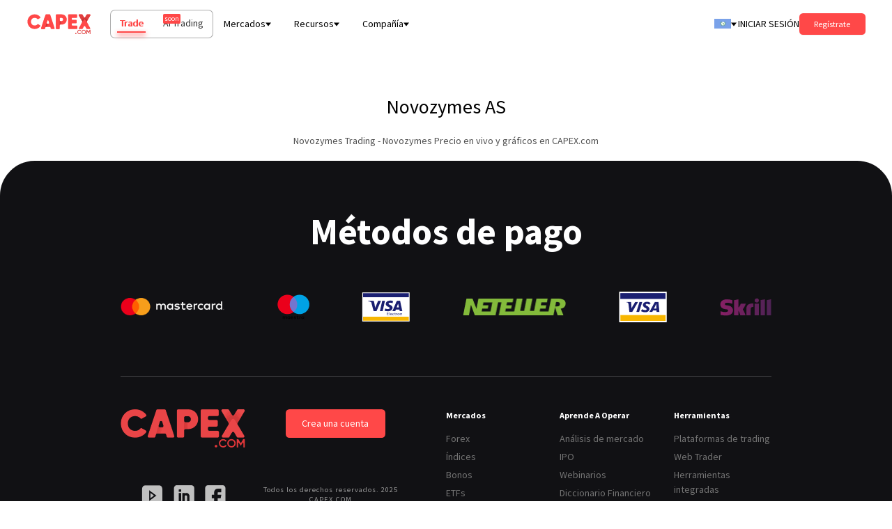

--- FILE ---
content_type: text/html; charset=utf-8
request_url: https://capex.com/_next/data/dVwk0ca2ENxsKJ8hKpUOq/lat/ipo.json?slug=ipo
body_size: 50608
content:
{"pageProps":{"page":{"layout_type":"page","locale":"lat","slug":"/ipo","shortName":"IPO","updatedAt":"2025-03-27T10:24:41.772Z","publishedAt":"2022-10-19T09:11:06.112Z","page_key":"ipo","page_type":"default","display_name":"IPO","sections":[{"id":39,"__component":"sections.ipo-hero","ipo":{"data":[{"id":621,"name":"Dubai Residential","slug":"/lat/ipo/dubairesidentialreit","ipo_date":"Mayo 28, 2025 ","price":"AED 1.07 – AED 1.10","description":"<p>Respaldado por Dubai Holding | Construido para estabilidad, escala y rendimiento a largo plazo</p>","updatedAt":"2025-05-29T09:05:51.782Z","publishedAt":"2025-05-16T10:22:10.720Z","locale":"lat","status":"available","industry":"Real Estate Investment Trust (REIT) ","employees":"Aproximadamente 45,000 (Grupo Completo)","founding_year":"2024 (Vehículo REIT bajo Dubai Holding)","ticker":"TBC","ipo_file_date":"Mayo 28, 2025 ","nr_of_shares":"1.625 mil millones (12,5% del total)","exchange":"Dubai Financial Market (DFM)","bookrunners":"Emirates NBD, EFG Hermes, First Abu Dhabi Bank","basic_info":"<p>&nbsp;</p><p>&nbsp;<strong>¿Quiénes son Dubai Residential?</strong></p><p>Dubai Residential REIT es un fondo de inversión inmobiliaria conforme a la Sharia que genera ingresos y está respaldado por Dubai Holding. Su portafolio abarca más de 35.700 unidades alquiladas en 21 comunidades prósperas de Dubái, incluyendo City Walk, Bluewaters y Meydan Heights. El REIT ofrece a los inversionistas minoristas acceso a uno de los portafolios de alquileres más grandes y estables de la región. &nbsp;&nbsp;&nbsp;&nbsp;&nbsp;&nbsp;&nbsp;&nbsp;&nbsp;&nbsp;&nbsp;<br><br><strong>Aspectos Financieros y Valoración</strong></p><ul><li><strong>Valor Bruto de los Activos:</strong> AED 21.63B (USD 5.89B)&nbsp;&nbsp;&nbsp;&nbsp;<br>&nbsp;</li><li><strong>Rendimiento Neto de Alquiler:</strong> 6-7%&nbsp;&nbsp;&nbsp;&nbsp;&nbsp;<br>&nbsp;</li><li><strong>Tasa de Ocupación:</strong> 97% (+4% de aumento en ocupación)&nbsp;&nbsp;&nbsp;&nbsp;&nbsp;<br>&nbsp;</li><li><strong>Retención de Inquilinos:</strong> 87% (+5% interanual)&nbsp;&nbsp;&nbsp;&nbsp;<br>&nbsp;</li><li><strong>Dividendos Proyectados:</strong> Distribución de ganancias netas del 80%+ (semi-anual)&nbsp;&nbsp;&nbsp;&nbsp;<br>&nbsp;</li><li><strong>Ingresos:</strong> +18% de crecimiento en ingresos por unidad alquilada (2023–2024)&nbsp;&nbsp;&nbsp;&nbsp;<br>&nbsp;</li><li><strong>Objetivo de Recaudación en IPO:</strong> Hasta USD 500 millones&nbsp;&nbsp;&nbsp;<br>&nbsp;</li><li><strong>Valoración Implícita:</strong> AED 13.9B – 14.3B (USD ~3.8–3.9B)&nbsp;&nbsp;&nbsp;&nbsp;<br>&nbsp;</li></ul><p>Nota: Respaldado por una base de activos madura desarrollada por las subsidiarias de Dubai Holding como Dubai Asset Management, el REIT combina supervisión institucional con una demanda estable de alquiler a largo plazo.</p><p><strong>Hoja de Ruta Estratégica</strong></p><ul><li><strong>Desbloqueo de Capital:</strong> Transformar un portafolio inmobiliario privado en un vehículo de ingresos cotizado.&nbsp;&nbsp;&nbsp;<br>&nbsp;</li><li><strong>Enfoque en Dividendos:</strong> Ofrecer pagos predecibles y semi-anuales alineados con contratos de arrendamiento a largo plazo&nbsp;&nbsp;<br>&nbsp;</li><li><strong>Referencia en el Mercado GCC:</strong> Establecer las bases para la futura actividad de REIT en la región&nbsp;&nbsp;<br>&nbsp;</li><li><strong>Acceso Minorista + Institucional:</strong> Construido para atender perfiles de inversionistas diversos.&nbsp;&nbsp;<br>&nbsp;</li><li><strong>Estabilidad + Crecimiento:</strong> Alto rendimiento con exposición a un mercado de alquiler en expansión&nbsp;&nbsp;<br>&nbsp;</li></ul><p><strong>Más sobre Dubai Residential REIT</strong></p><p>Desde el auge demográfico y los precios inmobiliarios en alza hasta las reformas pro-inversión, estas son las razones por las que el IPO de Dubai Residential REIT está atrayendo atención.</p><ul><li><strong>Respaldado por Dubai Holding</strong> – Uno de los mayores propietarios de tierras y desarrolladores de los EAU.</li><li><strong>Rendimientos Estables de Alquiler</strong> – Objetivo de distribución de ganancias del 80%+ con una ocupación del 97%.</li><li><strong>Ventaja Inmobiliaria de Dubái</strong> – Población en crecimiento, reformas pro-inversión y un aumento del 15% anual en los precios de propiedades.</li><li><strong>Conformidad con la Sharia</strong> – Totalmente alineado con los principios de inversión islámica.</li><li><strong>Momento del IPO</strong> – Primera cotización en el DFM en 2025 con un fuerte impulso en el mercado.</li></ul><p>&nbsp;</p>","sources":"Reuters, MarketWatch, Zawya, Gulf Business ","sell_price":"TBD","buy_price":"TBD","most_anticipated":true,"image":{"id":9016,"url":"https://cdn.capex.com/uploads/Dubai_Residential_logo_638adbddb2/Dubai_Residential_logo_638adbddb2.png","width":256,"height":164,"formats":{"thumbnail":{"ext":".png","url":"https://cdn.capex.com/uploads/thumbnail_Dubai_Residential_logo_638adbddb2/thumbnail_Dubai_Residential_logo_638adbddb2.png","width":244,"height":156,"sizeInBytes":13855}}},"localizations":[{"id":623,"locale":"ar","slug":"/ar/ipo/dubairesidentialreit","test":"test"},{"id":622,"locale":"vn","slug":"/vn/ipo/dubairesidentialreit","test":"test"},{"id":620,"locale":"en","slug":"/en/ipo/dubairesidentialreit","test":"test"}],"ipo_key_points":[{"id":1978,"title":"Fecha de la OPI","content":"Est. 28 de mayo de 2025"},{"id":1979,"title":"Valoración","content":"AED 13.9B – 14.3B (~USD 3.8–3.9B)"},{"id":1980,"title":"Bolsa","content":"Dubai Financial Market (DFM)"}],"nested_page":[{"id":161,"locale":"lat","global_pages":[{"id":222,"slug":"/ipo"}],"seo":{"id":32460,"metaTitle":"Oferta pública inicial - {ipo_name}","metaDescription":"{ipo_name} - Opere con OPI a su manera a través de nuestras galardonadas plataformas de trading"}}]},{"id":477,"name":"Porsche AG","slug":"/lat/ipo/porsche-ag","ipo_date":"29/09/2022","price":"76.50  € - 82.50 €","description":"","updatedAt":"2023-01-06T16:33:20.351Z","publishedAt":"2022-09-23T10:24:59.000Z","locale":"lat","status":"available","industry":"Automotriz","employees":"36,966","founding_year":"1931","ticker":"-","ipo_file_date":"2022","nr_of_shares":"113,875,000","exchange":"Frankfurt Stock Exchange ","bookrunners":"BofA Securities, Citigroup, Goldman Sachs and J.P. Morgan ","ipo_figures":"","valuation":"","basic_info":"<p><strong>Sobre Porsche AG</strong></p><p>&nbsp;</p><p>Una empresa impulsada por la creatividad y la innovación de sus empleados, Dr.-Ing. h.c. F. Porsche AG, comúnmente conocida como Porsche, es un fabricante de automóviles con sede en Stuttgart, Baden-Württemberg, Alemania. Reconocida por ofrecer coches deportivos de alto rendimiento a lo largo de sus 74 años de historia, Porsche AG se ha dado a conocer a nivel mundial a través de la calidad y la excelencia de sus vehículos. En los últimos años, ha lanzado al mercado modelos deportivos como el Cayenne, el Macan y la berlina de lujo Panamera.&nbsp;</p><p>Tuvo sus cimientos en 1930, aunque se estableció como marca automovilística en 1948. En una sala a prueba de incendios, el Museo Porsche conserva el primer libro de contabilidad de su oficina de diseño, que muestra con orgullo la fecha del primer pedido de Porsche: 21 de agosto de 1930. Desde entonces, Ferdinand Porsche ha recopilado unos 300 proyectos en su \"libro de bocetos\". 18 años después, la empresa dio los primeros pasos para convertirse en el gigante del automóvil que es hoy.&nbsp;</p><p>Porsche AG es propiedad de su socio desde hace décadas, el Grupo Volkswagen. Su historia como socios comienza en 1960 y culmina con la adquisición por parte del Grupo Volkswagen de una participación del 49,9% en Porsche AG en 2009, para terminar comprando la empresa años después. A pesar de que el Grupo está parcialmente controlado por Porsche Automobil Holding SE (Porsche SE), no debe confundirse con Porsche AG, el fabricante de automóviles que tiene establecida su salida a bolsa para el 29 de septiembre de 2022.&nbsp;</p><p>&nbsp;</p><p><strong>Valoración</strong></p><p>&nbsp;</p><p>La valoración de Porsche AG se sitúa en un rango de precios de entre 70.000 a 85.000 millones de euros dentro de las condiciones actuales del mercado. Teniendo en cuenta el tamaño de esta OPV, se podría discutir si tiene en cuenta la rentabilidad, y la respuesta es sí. El crecimiento sostenido de Porsche AG durante tres años consecutivos se traduce en más de 33.000 millones de euros en ventas y 4.000 millones de euros en beneficios antes de impuestos solo en 2021. No sólo eso, sino que el negocio de Porsche tiene un margen de beneficio mucho mayor que la media de la industria automovilística, un 24,5% frente a un 7,5%. Además, Porsche AG se centra en ofrecer la más alta calidad y servicio del mercado automovilístico, posicionándose como la marca más destacadas de la cartera del Grupo Volkswagen.&nbsp;</p><p>&nbsp;</p><p><strong>Cifras de la OPV</strong></p><p>&nbsp;</p><p>Para preparar una de las mayores salidas a bolsa de la última década en Europa, Porsche AG dividió su capital social en 911 millones de acciones. La mitad de ellas son acciones preferentes, mientras que el 50% restante son acciones ordinarias al portador. Se espera que las acciones preferentes coticen y comiencen a negociarse en el mercado regulado de la Bolsa de Fráncfort en torno al 29 de septiembre de 2022.&nbsp;</p><p>Además, un comunicado de prensa de Porsche muestra que la empresa tiene varios inversores institucionales en cola esperando para invertir. La Autoridad de Inversiones de Qatar (QIA) va a comprar una parte del 4,99% de sus acciones preferentes, por un importe de entre 1.740 y 1.880 millones de euros. Además, Norges Bank Investment y T. Rowe Price se han comprometido a adquirir 750 millones de euros de acciones preferentes de Porsche cada uno. Al mismo tiempo, ADQ dedicó una partida presupuestaria de 300 millones de euros a este fin.&nbsp;</p><p>&nbsp;</p><p><strong>Información básica sobre Porsche AG&nbsp;</strong></p><p>&nbsp;</p><ul><li>No hay que confundir Porsche AG con Porsche SE, ya que son dos empresas distintas.</li><li>Es un fabricante de automóviles de renombre mundial, centrado en el sector de alta gama y lujo.</li><li>Porsche AG ha alcanzado su sostenibilidad gracias al lanzamiento de superdeportivos y vehículos utilitarios de carácter también deportivo.</li><li>Aficionados al automovilismo en todo el mundo sienten gran arraigo hacia la marca, considerándola uno de los referentes de la industria.</li></ul><p>&nbsp;</p><p><i>Fuentes: bloomberg.com, porsche.com, bbc.com, reuters.com, ft.com, wikipedia.org</i></p>","ipo_about":"<p>Porsche AG</p>","most_anticipated":true,"temporary_old_id":37,"image":{"id":4850,"url":"https://cdn.capex.com/uploads/1663933013_5514b2eb75/1663933013_5514b2eb75.png","width":250,"height":240,"formats":{"thumbnail":{"ext":".png","url":"https://cdn.capex.com/uploads/thumbnail_1663933013_5514b2eb75/thumbnail_1663933013_5514b2eb75.png","width":162,"height":156}}},"localizations":[{"id":475,"locale":"en","slug":"/en/ipo/porsche-ag","test":"test"},{"id":476,"locale":"ar","slug":"/ar/ipo/porsche-ag","test":"test"},{"id":478,"locale":"vn","slug":"/vn/ipo/porsche-ag","test":"test"}],"ipo_key_points":[{"id":1344,"title":"Ingresos en 2021","content":"33.140 millones de euros "},{"id":1345,"title":"Coches entregados en 2021","content":"301.915 Vehículos"},{"id":1346,"title":"Beneficio operativo","content":"5.300 millones de euros "}],"global_instrument":{"id":56007,"updatedAt":"2023-05-05T18:31:31.502Z","publishedAt":"2022-10-21T17:39:44.143Z","locale":"lat","display_name":"Porsche AG","api_id":"porscheag","featured":true,"symbol":"PorscheAG","type":"CFD","description":"Porsche AG","trading":"FULL","slug":"/porscheag"},"nested_page":[{"id":161,"locale":"lat","global_pages":[{"id":222,"slug":"/ipo"}],"seo":{"id":32460,"metaTitle":"Oferta pública inicial - {ipo_name}","metaDescription":"{ipo_name} - Opere con OPI a su manera a través de nuestras galardonadas plataformas de trading"}}]}]},"section_layout":{"component_layout":{"unitSize":"rem","onlyMobile":{"styles":{"paddingTop":"8"}},"onlyDesktop":{"styles":{"paddingTop":"11","paddingBottom":"5.5"}}},"image":{"data":{"attributes":{"width":2560,"height":708,"formats":{"large":{"ext":".png","url":"https://cdn.capex.com/uploads/large_ipo_hero_3be2ce953d/large_ipo_hero_3be2ce953d.png","width":1000,"height":277},"small":{"ext":".png","url":"https://cdn.capex.com/uploads/small_ipo_hero_3be2ce953d/small_ipo_hero_3be2ce953d.png","width":500,"height":138},"medium":{"ext":".png","url":"https://cdn.capex.com/uploads/medium_ipo_hero_3be2ce953d/medium_ipo_hero_3be2ce953d.png","width":750,"height":207},"thumbnail":{"ext":".png","url":"https://cdn.capex.com/uploads/thumbnail_ipo_hero_3be2ce953d/thumbnail_ipo_hero_3be2ce953d.png","width":245,"height":68}},"ext":".png","url":"https://cdn.capex.com/uploads/ipo_hero_3be2ce953d/ipo_hero_3be2ce953d.png","updatedAt":"2022-10-18T13:50:00.164Z"}}}},"section_title":{"position":"center","title":"OPI más esperadas del 2025","subtitle":"<p>Manténte actualizado sobre las empresas más interesantes que cotizan en bolsa.</p>","title_bold":false,"heading":"h1"}},{"id":122,"__component":"sections.latest-articles","latest_articles":{"data":[{"id":137,"name":"IPO Articles","updatedAt":"2023-05-05T07:10:57.270Z","publishedAt":"2022-10-20T08:05:58.856Z","locale":"lat","disclaimer":"","unique_key":"ipo_articles","temporary_old_id":4}]},"section_title":{"position":"center","title":"¿Qué entusiasma a los traders de las OPI?","subtitle":"<p>Lee más sobre las principales razones por las que podrías estar interesado en negociar una oferta pública inicial.</p>","title_bold":false,"nospacing":false,"heading":"h2","large_title":false}},{"id":39,"__component":"sections.ipo-previous","ipos":{"data":[{"id":609,"name":"Lineage","slug":"/lat/ipo/lineage","ipo_date":"25/07/24","price":"$70 - $82","updatedAt":"2025-03-27T09:04:48.092Z","publishedAt":"2024-07-23T11:11:47.188Z","locale":"lat","status":"previous","industry":"Warehousing & Supply Chain Logistics","employees":"Aprox. 26,000","founding_year":"2012","ticker":"LINE","nr_of_shares":"47,000,000","exchange":"Nasdaq Global","bookrunners":"Morgan Stanley, Goldman Sachs & Co. LLC, BofA Securities, J.P. Morgan and Wells Fargo Securities ","basic_info":"<p><strong>¿Quiénes son Lineage?</strong></p><p>Lineage Inc., fundada en 2008 y con sede en Novi, Michigan, es líder mundial en logística de temperatura controlada. La empresa se especializa en soluciones de almacenamiento en frío, transporte y cadena de suministro para productos perecederos. Con una extensa red de instalaciones en América del Norte, Europa y Asia, Lineage es conocida por su tecnología innovadora y sus esfuerzos de sostenibilidad en la cadena de suministro de alimentos.<br>El gigante del almacenamiento es conocido por prestar servicios a nombres tan conocidos como Amazon, Walmart y PepsiCo.</p><p><strong>Estadísticas de salida a bolsa de Lineage Inc.</strong></p><p>Lineage anunció que su cotización directa en el Nasdaq Global Exchange, bajo el símbolo 'LINE', se llevará a cabo durante la semana del 25 de julio de 2024. Se dice que la oferta pública de venta oscilará entre $ 70.00 y $ 82.00 por acción y, según Avery Márquez, Subdirector de cartera en Renaissance Capital, un proveedor de investigación previa a la IPO y ETF centrados en IPO, Lineage está preparado para ser la IPO global más grande de 2024, con una valoración estimada de hasta 19,16 mil millones de dólares.</p><p>Además, los suscriptores de la IPO de Lineage tendrán una opción de 30 días para comprar 7,05 millones de acciones adicionales.</p><p><strong>Más sobre Lineage Inc.</strong></p><p>En septiembre de 2020, Lineage recaudó 1.600 millones de dólares en capital y durante los últimos 4 años ha invertido mucho en su infraestructura y expansión tecnológica. En particular, en noviembre de 2023, Lineage amplió y estableció Harnes (Pas-de-Calais) como su centro logístico europeo al abrir una nueva instalación de almacenamiento en frío de última generación de 17.000 m2 (180.000 pies cuadrados).<br>Hasta marzo de 2024, a Lineage se le han concedido más de 75 patentes registradas en múltiples jurisdicciones, relacionadas con desarrollos tecnológicos dentro del sector de la logística de temperatura controlada.<br>Estos hitos le han otorgado a Lineage el puesto 23 en la lista de Fast Company de las empresas más innovadoras del mundo.<br>&nbsp;</p>","ipo_about":"","sources":"Fuentes: Reuters, Marketwatch, Michigan Economic, IPO Scoop","sell_price":"TBD","buy_price":"TBD","most_anticipated":false,"image":{"id":8862,"url":"https://cdn.capex.com/uploads/LINE_O_17d8141c41/LINE_O_17d8141c41.png","width":132,"height":132},"localizations":[{"id":613,"locale":"el","slug":"/el/ipo/lineage","test":"test"},{"id":612,"locale":"ae","slug":"/ae/ipo/lineage","test":"test"},{"id":611,"locale":"ar","slug":"/ar/ipo/lineage","test":"test"},{"id":610,"locale":"vn","slug":"/vn/ipo/lineage","test":"test"},{"id":608,"locale":"en","slug":"/en/ipo/lineage","test":"test"},{"id":607,"locale":"za","slug":"/za/ipo/lineage","test":"test"},{"id":606,"locale":"cz","slug":"/cz/ipo/lineage","test":"test"},{"id":605,"locale":"de","slug":"/de/ipo/lineage","test":"test"},{"id":602,"locale":"ro","slug":"/ro/ipo/lineage","test":"test"},{"id":604,"locale":"it","slug":"/it/ipo/lineage","test":"test"},{"id":603,"locale":"es","slug":"/es/ipo/lineage","test":"test"},{"id":601,"locale":"ae-ar","slug":"/ae-ar/ipo/lineage","test":"test"},{"id":600,"locale":"eu","slug":"/eu/ipo/lineage","test":"test"}],"ipo_key_points":[{"id":1762,"title":"IPO Date","content":"25/7/2024"},{"id":1763,"title":"Valuation","content":"$19.16 Billion"}],"nested_page":[{"id":161,"locale":"lat","global_pages":[{"id":222,"slug":"/ipo"}],"seo":{"id":32460,"metaTitle":"Oferta pública inicial - {ipo_name}","metaDescription":"{ipo_name} - Opere con OPI a su manera a través de nuestras galardonadas plataformas de trading"}}]},{"id":589,"name":"Tata Technologies","slug":"/lat/ipo/tata-technologies","ipo_date":"November 22–24","price":"~$5.71-6.01","description":"<p>Tata Technologies es un proveedor global de ingeniería y tecnología propiedad del popular y exitoso Tata Group. Según Reuters, la compañía está actualmente en conversaciones con Morgan Stanley, Blackrock y otros destacados fondos de cobertura estadounidenses para invertir en su OPI con una impresionante valoración de 2.5 mil millones de dólares. Tanto los comerciantes como los inversores están ansiosos por el lanzamiento de la OPI del 22 al 24 de Noviembre, lo que la hará disponible para negociar alrededor del 24 de Noviembre.</p>","updatedAt":"2023-12-08T11:27:48.795Z","publishedAt":"2023-11-17T09:34:52.853Z","locale":"lat","status":"previous","industry":"Tecnología y Manufactura","employees":"12,000+","founding_year":"1989","ticker":"TBD","ipo_file_date":"March 13, 2023","nr_of_shares":"95,708,984","exchange":"Bombay Stock Exchange (BSE) and National Stock Exchange (NSE)","bookrunners":"JM Financial, Citigroup Global Markets India and BofA Securities India","ipo_figures":"","basic_info":"<p><strong>¿Qué es Tata Technologies?</strong></p><p><a href=\"https://www.tatatechnologies.com/en\">Tata Technologies</a> es un proveedor global de ingeniería y tecnología propiedad del popular y exitoso <a href=\"https://www.tata.com/home-page\">Tata Group</a>. Con una profunda experiencia en la industria automotriz, también presta servicios a clientes en industrias adyacentes, como la computación en la nube, la aeroespacial, el transporte y la maquinaria de construcción pesada</p><p>Tata Technologies obtiene sus ingresos principalmente de sus servicios de ingeniería y aporta alrededor del 60% de sus ingresos totales. Los principales clientes en este ámbito son <a href=\"https://www.tatamotors.com/\">Tata Motors</a>, <a href=\"https://www.jaguarlandrover.com/\">Jaguar Land Rover</a> y <a href=\"https://www.airbus.com/en\">Airbus</a>. El resto de sus ingresos proviene de su sector de desarrollo de productos. Esto incluye la creación de artículos como piezas de automóviles y la adopción de la innovación con nuevas estrategias comerciales, como la concesión de licencias de su tecnología directamente a fabricantes de equipos originales (OEM) y empresas basadas en la nube.</p><p><strong>¿Cuándo se espera que tenga lugar la OPI?</strong></p><p>Tata Technologies es una de las OPI más esperadas, ya que es la primera en casi 20 años después de la exitosa empresa hermana de consultoría bajo el paraguas.</p><p>La OPI de Tata Technology consiste en una <strong>oferta de venta (OFS)</strong>, lo que simplemente significa que los promotores de la empresa pueden vender su participación al público. El objetivo principal es conseguir capital adicional mediante la venta del 10% de la participación.</p><p>La compañía presentó su solicitud ante la<a href=\"https://www.sebi.gov.in/filings/public-issues/mar-2023/tata-technologies-limited_68881.html\"> Junta de Bolsa y Valores de la India (SEBI)</a> en marzo de 2023, y las cifras clave continuaron fortaleciéndose a medida que se publicó el tercer trimestre. Por esta razón, tanto los comerciantes como los inversores están ansiosos por el lanzamiento de la OPI del 22 al 24 de noviembre, que estará disponible para operar en CAPEX.com WebTrader o en la aplicación móvil alrededor del <strong>viernes</strong> <strong>24 de Noviembre</strong>.</p><p><strong>Estadísticas de OPI de Tata Technologies</strong></p><p>Según Reuters, la compañía está actualmente en conversaciones con <a href=\"/instruments/mstanley\">Morgan Stanley</a>, <a href=\"/instruments/blackrock\">Blackrock</a> y otros destacados fondos de cobertura estadounidenses para invertir en su OPI con una impresionante <strong>valoración de 2.5 mil millones de dólares</strong>. Antes de esto, Tata Technologies fue valorada por última vez en alrededor de 2 mil millones de dólares (16.300 millones de rupias). La banda de precios se fija en alrededor de $ 5,71-6,01 USD ( ₹ 475-500 ).</p><ul><li>La compañía informó un <strong>crecimiento de ingresos del 46%</strong> en 2022, el más fuerte de su historia.</li><li>La compañía informó un <strong>aumento del 23% en sus ganancias</strong> durante los primeros 9 meses de 2023.</li></ul><p>Los bookrunners de Tata Technologies son fuertes con JM Financial, Citigroup Global Markets India y BofA Securities India; mientras que Link Intime India ha sido designado como registrador de la emisión.</p><p><strong>Más sobre Tata Technologies y Tata Group</strong></p><ul><li>Esta es la primera oferta pública inicial (OPI) en casi 20 años de su empresa matriz, Tata Group, desde el lanzamiento increíblemente exitoso de Tata Consultancy Services en 2004.</li><li>Tata Group generó 150 mil millones de dólares en 2022, un aumento del 17,19%.</li><li>El principal cliente de Tata Technologies es el grupo Tata, que brinda servicios para marcas como Jaguar, Land Rover, Starbucks, Air Asia y más.</li></ul><p>Para obtener más información sobre Tata Technologies o para mantenerse actualizado sobre esta OPI y saber cuándo estará disponible en CAPEX.com, comuníquese con su representante de Servicio al Cliente.</p><p>&nbsp;</p>","ipo_about":"<p>Tata Technologies es un proveedor global de ingeniería y tecnología propiedad del popular y exitoso Tata Group. Según Reuters, la compañía está actualmente en conversaciones con Morgan Stanley, Blackrock y otros destacados fondos de cobertura estadounidenses para invertir en su OPI con una impresionante valoración de 2.5 mil millones de dólares. Tanto los comerciantes como los inversores están ansiosos por el lanzamiento de la OPI del 22 al 24 de Noviembre, lo que la hará disponible para negociar alrededor del 24 de Noviembre.</p>","sources":"CNBC, Reuters, Business Today, The Economic Times","most_anticipated":false,"image":{"id":7969,"url":"https://cdn.capex.com/uploads/Tata_Technologies_IPO_889da69499/Tata_Technologies_IPO_889da69499.png","width":310,"height":162,"formats":{"thumbnail":{"ext":".png","url":"https://cdn.capex.com/uploads/thumbnail_Tata_Technologies_IPO_889da69499/thumbnail_Tata_Technologies_IPO_889da69499.png","width":245,"height":128}}},"localizations":[{"id":593,"locale":"ar","slug":"/ar/ipo/tata-technologies","test":"test"},{"id":592,"locale":"vn","slug":"/vn/ipo/tata-technologies","test":"test"},{"id":580,"locale":"eu","slug":"/eu/ipo/tata-technologies","test":"test"},{"id":591,"locale":"cz","slug":"/cz/ipo/tata-technologies","test":"test"},{"id":590,"locale":"el","slug":"/el/ipo/tata-technologies","test":"test"},{"id":583,"locale":"ae","slug":"/ae/ipo/tata-technologies","test":"test"},{"id":588,"locale":"es","slug":"/es/ipo/tata-technologies","test":"test"},{"id":587,"locale":"ro","slug":"/ro/ipo/tata-technologies","test":"test"},{"id":586,"locale":"ae-ar","slug":"/ae-ar/ipo/tata-technologies","test":"test"},{"id":585,"locale":"it","slug":"/it/ipo/tata-technologies","test":"test"},{"id":584,"locale":"de","slug":"/de/ipo/tata-technologies","test":"test"},{"id":581,"locale":"en","slug":"/en/ipo/tata-technologies","test":"test"},{"id":582,"locale":"za","slug":"/za/ipo/tata-technologies","test":"test"}],"ipo_key_points":[{"id":1689,"title":"Founded","content":"1989"},{"id":1690,"title":"Expected IPO Valuation","content":"$2.5 billion"}],"global_instrument":{"id":69304,"updatedAt":"2023-12-04T09:09:03.629Z","publishedAt":"2023-12-04T09:06:31.486Z","locale":"lat","display_name":"Tata Technologies","api_id":"tatatech","featured":true,"symbol":"TataTech","description":"<p>Tata Technologies</p>","slug":"/tatatech"},"nested_page":[{"id":161,"locale":"lat","global_pages":[{"id":222,"slug":"/ipo"}],"seo":{"id":32460,"metaTitle":"Oferta pública inicial - {ipo_name}","metaDescription":"{ipo_name} - Opere con OPI a su manera a través de nuestras galardonadas plataformas de trading"}}]},{"id":573,"name":"Birkenstock","slug":"/lat/ipo/birkenstock","ipo_date":"11/10/2023","price":"$44-49","updatedAt":"2023-10-16T09:34:49.208Z","publishedAt":"2023-09-22T14:02:37.159Z","locale":"lat","status":"previous","industry":"Fabricación de calzado","employees":"5,000+","founding_year":"1774","ticker":"BIRK","ipo_file_date":"12/09/2023","nr_of_shares":"21.51 million","exchange":"The New York Stock Exchange ","bookrunners":"Goldman Sachs, Morgan Stanley, and JPMorgan Chase & Co.","basic_info":"<p><strong>¿Qué es Birkenstock?</strong></p><p><a href=\"https://www.birkenstock-group.com/de/en/home/\">Birkenstock</a>, también conocida como Birkenstock Holding Limited, es un fabricante de calzado alemán conocido por sus sandalias y otro calzado que normalmente utiliza corcho para las suelas.</p><p>La empresa, fundada en 1774 por Johann Adam Birkenstock, tiene su sede en Neustadt, Alemania. En 1925, los Birkenstock se vendían en toda Europa y, en 1966, la modista y diseñadora Margot Fraser los trajo a Estados Unidos. En febrero de 2021, <a href=\"https://www.lcatterton.com/\">L Catterton</a>, la firma de capital privado respaldada por <a href=\"/instruments/lvmh\">LVMH</a> de Bernard Arnault, acordó comprar Birkenstock en un acuerdo que valoró la empresa en alrededor de 4 mil millones de euros.</p><p><strong>¿Cuándo se espera que tenga lugar la OPI?</strong></p><p>El <strong>12 de Septiembre de 2023</strong>, Birkenstock se <a href=\"https://www.sec.gov/Archives/edgar/data/1977102/000119312523233488/d541624df1.htm\">presentó oficialmente</a> para comenzar su gira de oferta pública inicial.</p><p>El lanzamiento real de la oferta pública inicial podría tener lugar una o dos semanas después de que finalice la gira, potencialmente cerca del 11 de octubre. El momento exacto depende de factores como ajustes de precios y problemas con el papeleo.</p><p><strong>Estadísticas de OPI de Birkenstock</strong></p><p>Los analistas sugieren que la salida a bolsa debut de Birkenstock en 2023 sitúa su valor en unos 8.000 millones de dólares. Es probable que la estimación de valoración cambie durante la gira o una vez que se anuncie el rango de precios. El año pasado, los ingresos de la empresa aumentaron casi un 30 % hasta los a $ 1.3 mil millones.</p><p><strong>Más sobre Birkenstock</strong></p><p>Las ventas de Birkenstock recibieron un impulso en 1986, cuando Nordstrom se convirtió en los primeros grandes almacenes en vender sus exclusivas sandalias y obtuvo su estatus de marca icónica de alta costura. Las ventas volvieron a dispararse a principios de la década de 1990, cuando celebridades como la modelo Kate Moss comenzaron a usar las sandalias. Más recientemente, la película Barbie ha ayudado a que la compañía se vuelva aún más popular, ya que en la película se ve a Margot Robbie usando un par de sandalias Birkenstock rosas.</p><ul><li>La empresa abrió una nueva fábrica en Alemania a principios de Septiembre de 2023.</li><li>Birkenstock ha colaborado con marcas de lujo como Dior, Manolo Blahnik y Valentino.</li><li>Se informa que las ventas y las búsquedas en Google de Birkenstocks aumentaron debido a la popularidad de la última película de Barbie.</li><li>Los zapatos Birkenstock se venden en 90 países de todo el mundo. Tiene ocho sitios en Alemania y otros sitios de distribución, incluidos EE. UU., Reino Unido, Brasil, China, Hong Kong, Japón, Dinamarca, Eslovaquia y España.</li><li>La valoración estimada de la OPI de Birkenstock se acerca a los $ 8 mil millones.</li></ul>","ipo_about":"<p>Birkenstock, también conocida como Birkenstock Holding Limited, es un fabricante de calzado alemán conocido por sus sandalias y otro calzado que normalmente utiliza corcho para las suelas. Los analistas sugieren que la salida a bolsa debut de Birkenstock en 2023 sitúa su valor en unos 8.000 millones de dólares. Es probable que la estimación de valoración cambie durante la gira o una vez que se anuncie el rango de precios. El año pasado, los ingresos de la empresa aumentaron casi un 30 % hasta los a $ 1.3 mil millones.</p>","sources":"Investopedia, Fortune, El Pais, sec.gov ","most_anticipated":false,"image":{"id":7678,"url":"https://cdn.capex.com/uploads/birkenstock_1_3b3fe50041/birkenstock_1_3b3fe50041.png","width":310,"height":162,"formats":{"thumbnail":{"ext":".png","url":"https://cdn.capex.com/uploads/thumbnail_birkenstock_1_3b3fe50041/thumbnail_birkenstock_1_3b3fe50041.png","width":245,"height":128}}},"localizations":[{"id":579,"locale":"ar","slug":"/ar/ipo/birkenstock","test":"test"},{"id":578,"locale":"ae-ar","slug":"/ae-ar/ipo/birkenstock","test":"test"},{"id":572,"locale":"de","slug":"/de/ipo/birkenstock","test":"test"},{"id":574,"locale":"it","slug":"/it/ipo/birkenstock","test":"test"},{"id":568,"locale":"eu","slug":"/eu/ipo/birkenstock","test":"test"},{"id":571,"locale":"ae","slug":"/ae/ipo/birkenstock","test":"test"},{"id":570,"locale":"en","slug":"/en/ipo/birkenstock","test":"test"},{"id":569,"locale":"za","slug":"/za/ipo/birkenstock","test":"test"}],"ipo_key_points":[{"id":1648,"title":"Fundado","content":"1774"},{"id":1649,"title":"Valoración esperada de la OPI","content":"8 billion"}],"global_instrument":{"id":68604,"updatedAt":"2023-10-16T11:52:48.623Z","publishedAt":"2023-10-13T12:59:21.678Z","locale":"lat","display_name":"Birkenstock","api_id":"birkenstock","featured":true,"symbol":"Birkenstock","type":"CFD","description":"<p>Birkenstock</p>","trading":"LONG_ONLY","slug":"/birkenstock"},"nested_page":[{"id":161,"locale":"lat","global_pages":[{"id":222,"slug":"/ipo"}],"seo":{"id":32460,"metaTitle":"Oferta pública inicial - {ipo_name}","metaDescription":"{ipo_name} - Opere con OPI a su manera a través de nuestras galardonadas plataformas de trading"}}]},{"id":567,"name":"Arm Holdings Inc.","slug":"/lat/ipo/arm-holdings-inc","ipo_date":"14/09/2023","price":"$47-51","updatedAt":"2023-10-06T12:50:47.885Z","publishedAt":"2023-08-22T12:10:34.494Z","locale":"lat","status":"previous","industry":"Technology","employees":"5,963","founding_year":"1990","ticker":"ARMH","ipo_file_date":"September 5th, 2023","nr_of_shares":"95.5 million","exchange":"NASDAQ","bookrunners":"Goldman Sachs, JPMorgan Chase & Co, Barclays and Mizuho Financial Group","basic_info":"<p><strong>¿Qué es ARM Holdings Inc.</strong></p><p><a href=\"https://www.arm.com/\" target=\"_blank\">Arm Holding Inc.</a>, también conocida como Arm Limited, o ARM, es una empresa británica de semiconductores y diseño de software que vende los derechos a los fabricantes de los populares chips informáticos y la tecnología tal y como la conocemos hoy en día.</p><p>ARM es una filial del conglomerado tecnológico japonés <a href=\"https://www.softbank.jp/en//\" target=\"_blank\">SoftBank</a> desde su compra en 2016 por 24.000 millones de dólares. El grupo SoftBank es ampliamente conocido por ser accionista de empresas como <a href=\"https://www.alibabagroup.com/en-US/\" target=\"_blank\">Alibaba</a> (comercio electrónico), <a href=\"https://www.oyorooms.com/\" target=\"_blank\">OYO Rooms</a> (hostelería) y <a href=\"https://www.nyse.com/quote/XNYS:WE\" target=\"_blank\">WeWork</a> (coworking), entre otras.</p><p><strong>¿Cuándo está previsto que tenga lugar la OPV?</strong></p><p>El lunes 21 de agosto, Arm Holdings presentó oficialmente su solicitud de salida a bolsa después de la reapertura de los mercados tras las vacaciones del Día del Trabajo en EE.UU., a principios de septiembre. Se espera que el proceso oficial, también conocido como roadshow, comenzó el 5 de septiembre.</p><p>El lanzamiento oficial de la OPV puede tener lugar tan solo una o dos semanas después de que se complete la gira, lo que sitúa el plazo cerca del 14 de septiembre. El momento real depende de una serie de factores, incluido si los aseguradores determinan que es necesario un ajuste de precios o si surge algún inconveniente relacionado con la presentación de documentos clave.</p><p><strong>ARM Holdings Inc. Estadísticas de la OPV</strong></p><p>Las estimaciones de valoración que los operadores esperan con impaciencia oscilan entre los 30.000 y los 80.000 millones de dólares, con grandes esperanzas en la empresa debido a sus estrechas relaciones con la tecnología que utilizamos a diario y a sus acuerdos para sus CPU con gigantes tan conocidos como Apple y Nvidia.</p><p>Los ingresos en 2021 superaron los 2.700 millones, un 35% más, debido al crecimiento de los ingresos por royalties y no royalties. Según la oferta pública de adquisición que fracasó en 2020/2021, Arm está valorada en más de 40.000 millones de dólares (29.600 millones de libras).</p><p><strong>Más información sobre ARM Holdings Inc.</strong></p><p>En 2020, Softbank reveló su intención de vender ARM al fabricante de chips estadounidense NVIDIA. Sin embargo, la importante transacción de 80.000 millones de dólares se abandonó en febrero de 2022 debido a las preocupaciones sobre la competencia planteadas por varios gobiernos. Además, según el Financial Times, ARM se enfrenta a una batalla legal con su división ARM China, cuyo director, Allen Wu, ha emprendido acciones legales contra la empresa. La falta general de transparencia financiera es un riesgo potencial para la próxima OPV de ARM y dificulta la valoración de las divisiones de la empresa. En general, esto podría significar que la OPV tardará más de lo previsto inicialmente.</p><p>Se espera que la decisión de ARM de cotizar en bolsa sea menos rentable que la venta a NVIDIA. A pesar de ello, ARM está en conversaciones con Nvidia para conseguir que sea un inversor destacado en su cotización en Nueva York, una posición que comparte con otros grandes gigantes tecnológicos como Apple y Amazon.</p><ul><li>La tecnología de ARM se encuentra en cerca del 99% de los smartphones del mundo, incluidas marcas como Apple, Android y Samsung.</li><li>A medida que surgen nuevas tecnologías, muchas se basan en los avanzados diseños de procesadores de Arm, incluida la tecnología para coches sin conductor, automatización industrial, etc.</li></ul>","ipo_about":"<p>Arm Holding Inc., también conocida como Arm Limited, o ARM, es una empresa británica de semiconductores y diseño de software que vende los derechos a los fabricantes de los populares chips informáticos y la tecnología tal y como la conocemos hoy en día. Las estimaciones de valoración que los operadores esperan con impaciencia oscilan entre los 30.000 y los 80.000 millones de dólares, con grandes esperanzas en la empresa debido a sus estrechas relaciones con la tecnología que utilizamos a diario y a sus acuerdos para sus CPU con gigantes tan conocidos como Apple y Nvidia.</p>","sources":"Reuters, Bloomberg, Yahoo Finance, SEC.gov","most_anticipated":false,"image":{"id":7558,"url":"https://cdn.capex.com/uploads/arm_holdings_9d8c3f65b3/arm_holdings_9d8c3f65b3.png","width":310,"height":162,"formats":{"thumbnail":{"ext":".png","url":"https://cdn.capex.com/uploads/thumbnail_arm_holdings_9d8c3f65b3/thumbnail_arm_holdings_9d8c3f65b3.png","width":245,"height":128}}},"localizations":[{"id":566,"locale":"ar","slug":"/ar/ipo/arm-holdings-inc","test":"test"},{"id":565,"locale":"ae-ar","slug":"/ae-ar/ipo/arm-holdings-inc","test":"test"},{"id":560,"locale":"ae","slug":"/ae/ipo/arm-holdings-inc","test":"test"},{"id":564,"locale":"el","slug":"/el/ipo/arm-holdings-inc","test":"test"},{"id":563,"locale":"de","slug":"/de/ipo/arm-holdings-inc","test":"test"},{"id":562,"locale":"it","slug":"/it/ipo/arm-holdings-inc","test":"test"},{"id":557,"locale":"eu","slug":"/eu/ipo/arm-holdings-inc","test":"test"},{"id":561,"locale":"ro","slug":"/ro/ipo/arm-holdings-inc","test":"test"},{"id":559,"locale":"en","slug":"/en/ipo/arm-holdings-inc","test":"test"},{"id":558,"locale":"za","slug":"/za/ipo/arm-holdings-inc","test":"test"}],"ipo_key_points":[{"id":1612,"title":"Founded","content":"1990"},{"id":1613,"title":"Expected IPO Valuation","content":"$30-80 billion"}],"global_instrument":{"id":68591,"updatedAt":"2023-09-20T13:40:36.918Z","publishedAt":"2023-09-20T13:39:05.547Z","locale":"lat","display_name":"ARM Holdings","api_id":"armhold","featured":true,"symbol":"ARMHold","description":"<p>ARM Holdings</p>","slug":"/armhold"},"nested_page":[{"id":161,"locale":"lat","global_pages":[{"id":222,"slug":"/ipo"}],"seo":{"id":32460,"metaTitle":"Oferta pública inicial - {ipo_name}","metaDescription":"{ipo_name} - Opere con OPI a su manera a través de nuestras galardonadas plataformas de trading"}}]},{"id":549,"name":"Atlas Energy Solutions Inc","slug":"/lat/ipo/atlas-energy-solutions","ipo_date":"09/03/2023","price":"$20.00 - $23.00","description":"","updatedAt":"2023-11-02T13:03:53.960Z","publishedAt":"2023-03-07T12:53:38.216Z","locale":"lat","status":"previous","industry":"Oil and Gas","employees":"125","founding_year":"2017","ticker":"AESI","ipo_file_date":"09/03/2023","nr_of_shares":"18.0 Million","exchange":"New York Stock Exchange","bookrunners":"Goldman Sachs, BofA Securities, Piper Sandler, Barclays, Citigroup, Raymond James","ipo_figures":"","valuation":"","basic_info":"<p style=\"margin-left:0px;text-align:justify;\"><strong>About Atlas Energy Solutions Inc.</strong></p><p style=\"margin-left:0px;text-align:justify;\">Atlas acts as a leading provider of proppant and logistics services to customers engaged in the oil and natural gas industry within the Permian Basin of West Texas and New Mexico, the most active basin in North America.</p><p style=\"margin-left:0px;text-align:justify;\">Atlas’ core mission and key focus are to maximize value for its stockholders by generating strong cash flow and allocating capital resources efficiently, including providing a regular and durable return of capital to investors through industry cycles. In pursuit of this mission, Atlas deploys innovative techniques and technologies to develop its high-quality resource base and efficient delivery of its products to customers through leading-edge solutions.</p><p style=\"margin-left:0px;text-align:justify;\">&nbsp;</p><p style=\"margin-left:0px;text-align:justify;\"><strong>Ownership Structure</strong></p><p style=\"margin-left:0px;text-align:justify;\">Austin, Texas-based Atlas Energy Solutions Inc. was founded to develop service capabilities to provide proppant to E&amp;P companies in unconventional oil &amp; gas fields in the Permian Basin.</p><p style=\"margin-left:0px;text-align:justify;\">Management is headed by founder, Executive Chairman, and CEO Ben M. “Bud” Brigham, who has been with the firm since its inception in 2017 and was previously the founder of Brigham Resources and Brigham Minerals. Management also intends to create its 'Dune Express', a 'long-haul overland conveyor system to deliver proppant' from its facilities into the Northern Delaware Basin, thereby reducing truck traffic on public roadways and increasing its delivery efficiencies.</p><p style=\"margin-left:0px;text-align:justify;\">As of December 31, 2022, Atlas Energy has booked a fair market value investment of $407 million from investors, including Permian Dunes Holding Company, Gregory M. Shepard, and BlackGold SPV I LP.</p><p style=\"margin-left:0px;text-align:justify;\">&nbsp;</p><p style=\"margin-left:0px;text-align:justify;\"><strong>IPO Figures</strong></p><p style=\"margin-left:0px;text-align:justify;\">According to BusinessWire, Atlas Energy Solutions Inc. (NYSE: AESI) announced that it has launched an initial public offering of 18,000,000 shares of its Class A common stock at an anticipated initial offering price between $20.00 and $23.00 per share. The IPO date will be the 9th of March.</p><p style=\"margin-left:0px;text-align:justify;\">In addition, Atlas intends to grant the underwriters a 30-day option to purchase up to an additional 2,700,000 shares of its Common Stock. The shares have been authorized for listing on the New York Stock Exchange under the ticker symbol “AESI,” subject to official notice of issuance.</p>","ipo_about":"<p>Atlas acts as a leading provider of proppant and logistics services to customers engaged in the oil and natural gas industry within the Permian Basin of West Texas and New Mexico, the most active basin in North America.</p><p>Atlas’ core mission and key focus are to maximize value for its stockholders by generating strong cash flow and allocating capital resources efficiently, including providing a regular and durable return of capital to investors through industry cycles. In pursuit of this mission, Atlas deploys innovative techniques and technologies to develop its high-quality resource base and efficient delivery of its products to customers through leading-edge solutions.</p>","sources":"seekingalpha.com, sec.gov, iposcoop.com, businesswire.com, wikipedia.org, fidelity.com","most_anticipated":false,"image":{"id":6441,"url":"https://cdn.capex.com/uploads/atlaslogo_transparent_b139a8d85c/atlaslogo_transparent_b139a8d85c.png","width":654,"height":257,"formats":{"small":{"ext":".png","url":"https://cdn.capex.com/uploads/small_atlaslogo_transparent_b139a8d85c/small_atlaslogo_transparent_b139a8d85c.png","width":500,"height":196},"thumbnail":{"ext":".png","url":"https://cdn.capex.com/uploads/thumbnail_atlaslogo_transparent_b139a8d85c/thumbnail_atlaslogo_transparent_b139a8d85c.png","width":245,"height":96}}},"localizations":[{"id":543,"locale":"it","slug":"/it/ipo/atlas-energy-solutions","test":"test"},{"id":544,"locale":"de","slug":"/de/ipo/atlas-energy-solutions","test":"test"},{"id":545,"locale":"cz","slug":"/cz/ipo/atlas-energy-solutions","test":"test"},{"id":546,"locale":"ae-ar","slug":"/ae-ar/ipo/atlas-energy-solutions","test":"test"},{"id":547,"locale":"za","slug":"/za/ipo/atlas-energy-solutions","test":"test"},{"id":548,"locale":"en","slug":"/en/ipo/atlas-energy-solutions","test":"test"},{"id":550,"locale":"vn","slug":"/vn/ipo/atlas-energy-solutions","test":"test"},{"id":551,"locale":"ar","slug":"/ar/ipo/atlas-energy-solutions","test":"test"},{"id":552,"locale":"ae","slug":"/ae/ipo/atlas-energy-solutions","test":"test"},{"id":540,"locale":"eu","slug":"/eu/ipo/atlas-energy-solutions","test":"test"},{"id":541,"locale":"ro","slug":"/ro/ipo/atlas-energy-solutions","test":"test"},{"id":542,"locale":"es","slug":"/es/ipo/atlas-energy-solutions","test":"test"}],"ipo_key_points":[{"id":1557,"title":"Founded","content":"2017"},{"id":1558,"title":"Expected IPO funding","content":"$414.0 Million"},{"id":1559,"title":"Expected IPO Valuation","content":"$2.0 Billion"}],"global_instrument":{"id":68645,"updatedAt":"2023-10-16T12:14:31.287Z","publishedAt":"2023-10-16T12:11:22.279Z","locale":"lat","display_name":"Atlas Energy Solutions","api_id":"atlaseneso","featured":true,"description":"<p>Atlas Energy Solutions</p>","slug":"/atlasenergysolutions"},"nested_page":[{"id":161,"locale":"lat","global_pages":[{"id":222,"slug":"/ipo"}],"seo":{"id":32460,"metaTitle":"Oferta pública inicial - {ipo_name}","metaDescription":"{ipo_name} - Opere con OPI a su manera a través de nuestras galardonadas plataformas de trading"}}]},{"id":473,"name":"Discord","slug":"/lat/ipo/discord","ipo_date":"2022","price":"-","description":"","updatedAt":"2023-03-07T15:18:47.804Z","publishedAt":"2022-03-29T09:10:28.000Z","locale":"lat","status":"previous","industry":"Gaming, Media","employees":"501 - 1000","founding_year":"2015","ticker":"-","ipo_file_date":"-","nr_of_shares":"-","exchange":"-","bookrunners":"-","ipo_figures":"","valuation":"","basic_info":"<p><strong>Sobre Discord</strong></p><p>Discord se lanzó públicamente en mayo de 2015, siguiendo un concepto desarrollado por Jason Citron y Stanislav Vishnevsky. Citron, que también había financiado OpenFeint, vendió la empresa a GREE en 2011 por $104 millones, para luego fundar Hammer &amp; Chisel, un estudio de desarrollo de juegos.</p><p>Según Citron, Discord surgió tras observar lo difícil que era para su equipo elaborar diferentes tácticas en varios videojuegos utilizando el software de VoIP disponible. Entonces desarrolló un servicio de chat centrado en la facilidad de uso y con un mínimo impacto en el rendimiento.</p><p>Hammer &amp; Chisel obtuvo financiación adicional de la incubadora 9+ de YouWeb, Benchmark capital y Tencent para el desarrollo del software.</p><p>Discord se hizo muy popular entre los gamers de videojuegos de deportes y torneos LAN. Además, las relaciones con los streamers de Twitch y las comunidades de subreddits de Diablo y World of Warcraft beneficiaron a la empresa.</p><p>A partir de junio de 2020, Discord cambió su modelo de negocio de los videojuegos a una comunicación y un chat multiuso y más universal. El servicio es compatible con varias plataformas, como Windows, iOS y Android, y los usuarios pueden sincronizar sus datos con Spotify, Twitch y YouTube para compartir pantallas.</p><p><strong>Cifras de la OPV</strong></p><p>Según Forbes, Discord podría estar valorada en $17.000 millones.</p><p>&nbsp;</p><p>&nbsp;</p><p>&nbsp;</p><p><strong>Valoración</strong></p><p>Tras su lanzamiento en 2015, Discord realizó múltiples rondas de financiación. En enero de 2016, la compañía recaudó $20 millones, incluyendo una inversión de WarnerMedia, mientras que, en abril de 2018, Microsoft anunció que proporcionaría soporte de Discord para los usuarios de Xbox Live.</p><p>En diciembre de 2018, tras una ronda de financiación liderada por Greenoaks Capital con la participación de Firstmark, Tencent, IVP, Index Ventures y Technology Opportunity Partners, Discord anunció que había recaudado $150 millones con una valoración de $2.000 millones.</p><p>En 2020, Discord reveló que había recibido $100 millones más en inversiones para distanciarse de los videojuegos, cambiar su eslogan, revisar su sitio web, mejorar la experiencia de onboarding de los usuarios, aumentar la capacidad y fiabilidad de los servidores.</p><p>En total, Discord realizó 15 rondas de financiación, recaudando $984,6 millones. La última fue una ronda en el mercado secundario el 3 de marzo de 2022. La empresa está valorada en unos $15.000 millones.</p><p><strong>Información básica sobre Discord</strong></p><ul><li>Ha adquirido tres organizaciones: Blitz App, Ubiquity6 y Sentropy Technologies</li><li>Llamó la atención de Microsoft, rechazando su oferta de compra de $12.000 millones</li><li>Fue respaldada por empresas de capital privado y de riesgo, como Fidelity, Benchmark, Greylock Partners y Franklin Templeton</li></ul><p>&nbsp;</p><p><i>Fuente: Bloomberg.com, crunchbase.com, discord.com, forbes.com, venturebeat.com</i></p>","ipo_about":"<p>Discord Inc.</p>","most_anticipated":false,"temporary_old_id":35,"image":{"id":4853,"url":"https://cdn.capex.com/uploads/1648646441_399ca33898/1648646441_399ca33898.png","width":225,"height":130},"localizations":[{"id":471,"locale":"en","slug":"/en/ipo/discord","test":"test"},{"id":472,"locale":"ar","slug":"/ar/ipo/discord","test":"test"},{"id":474,"locale":"vn","slug":"/vn/ipo/discord","test":"test"}],"ipo_key_points":[{"id":1333,"title":"Ingresos en 2020","content":"$130 mln"},{"id":1332,"title":"Usuarios activos mensuales","content":"150 mln"},{"id":1334,"title":"Servidores activos semanales","content":"19 mln"}],"nested_page":[{"id":161,"locale":"lat","global_pages":[{"id":222,"slug":"/ipo"}],"seo":{"id":32460,"metaTitle":"Oferta pública inicial - {ipo_name}","metaDescription":"{ipo_name} - Opere con OPI a su manera a través de nuestras galardonadas plataformas de trading"}}]},{"id":465,"name":"Samsara Inc","slug":"/lat/ipo/samsara-inc","ipo_date":"14/12/2021","price":"$20 - $23","description":"","updatedAt":"2023-01-06T16:33:50.315Z","publishedAt":"2021-12-13T12:27:57.000Z","locale":"lat","status":"previous","industry":"Servicios - Diseño de sistemas integrados por ordenador","employees":"1400+","founding_year":"2015","ticker":"IOT","ipo_file_date":"19/11/2021","nr_of_shares":"35,000,000","exchange":"NYSE","bookrunners":"Morgan Stanley, Goldman Sachs, J.P. Morgan, and Allen & Co.","ipo_figures":"","valuation":"","basic_info":"<p><strong>Sobre Samsara</strong></p><p>Fundada en 2015 por dos estudiantes del Instituto Tecnológico de Massachusetts, Samsara es una empresa estadounidense de Internet-of-Things (IoT) que proporciona hardware y software para operaciones conectadas. Se creó por primera vez para proporcionar sensores inalámbricos.&nbsp;</p><p>Samsara es la segunda empresa de sus fundadores -Sanjit Biswas y John Bicket-, después de Meraki, una startup vendida a Cisco Systems a finales de 2012.</p><p>En marzo de 2018, Samsara alcanzó el estatus de unicornio después de que una ronda de financiación impulsara su valoración por encima de los 1.000 millones de dólares. Ese mismo año, tras una ronda liderada por Andreessen Horowitz y General Catalyst, alcanzó una valoración de 3.600 millones de dólares.</p><p>En 2019, Tiger Global y Dragoneer se unieron a Andreessen Horowitz y General Catalyst en una financiación de serie F de 300 millones de dólares que valoró la startup del IoT en 6.300 millones de dólares.</p><p>En más de siete rondas, Samsara recaudó 930 millones de dólares.</p><p>&nbsp;</p><p><strong>Cifras de la OPV</strong></p><p>A través de su oferta pública de venta, la empresa del IoT pretende recaudar hasta 805 millones de dólares ofreciendo 35 millones de acciones de clase A, cuyo precio se espera que oscile entre los $20 y los $23 cada una. Con un total de 500,35 millones de acciones de clase A y clase B que se espera estén en circulación tras el debut en el mercado, la valoración de Samsara podría alcanzar los 11.500 millones de dólares.</p><p><strong>Valoración</strong></p><p>Tras una ronda de financiación en 2020, Samsara fue valorada en 5.400 millones de dólares.</p><p><strong>Información básica sobre Samsara</strong></p><ul><li>Andreessen Horowitz fue uno de los primeros inversores</li><li>Tiene más de 20.000 clientes en los sectores de la energía, alimentación y bebidas, construcción, manufactura y el transporte</li><li>Ocupa el puesto 19 en la lista Forbes Cloud 100</li></ul><p>&nbsp;</p><p><i>Sources: techcrunch.com, forbes.com, marketwatch.com, sec.gov</i></p>","ipo_about":"<p>Samsara Inc</p>","most_anticipated":false,"temporary_old_id":33,"image":{"id":4847,"url":"https://cdn.capex.com/uploads/1639398473_79805e06c7/1639398473_79805e06c7.png","width":225,"height":55},"localizations":[{"id":463,"locale":"en","slug":"/en/ipo/samsara-inc","test":"test"},{"id":464,"locale":"ar","slug":"/ar/ipo/samsara-inc","test":"test"},{"id":466,"locale":"vn","slug":"/vn/ipo/samsara-inc","test":"test"}],"ipo_key_points":[{"id":1309,"title":" Fondos recaudados","content":"930 millones de dólares"},{"id":1310,"title":"Valoración objetivo","content":"11.500 millones de dólares"},{"id":1308,"title":"Valoración en 2020","content":"5.400 millones de dólares"}],"global_instrument":{"id":55701,"updatedAt":"2023-05-05T18:29:47.539Z","publishedAt":"2022-10-21T17:39:44.143Z","locale":"lat","display_name":"Samsara Inc","api_id":"samsara","featured":true,"symbol":"Samsara","type":"CFD","description":"Samsara Inc","trading":"LONG_ONLY","slug":"/samsara"},"nested_page":[{"id":161,"locale":"lat","global_pages":[{"id":222,"slug":"/ipo"}],"seo":{"id":32460,"metaTitle":"Oferta pública inicial - {ipo_name}","metaDescription":"{ipo_name} - Opere con OPI a su manera a través de nuestras galardonadas plataformas de trading"}}]},{"id":461,"name":"NU","slug":"/lat/ipo/nu","ipo_date":"9/12/2021","price":"$8 - $9","updatedAt":"2022-11-06T22:29:57.865Z","publishedAt":"2021-12-07T12:11:12.000Z","locale":"lat","status":"previous","industry":"Banca digital","employees":"3,700+","founding_year":"2013","ticker":"NU","ipo_file_date":"30/11/2021","nr_of_shares":"289,150,555","exchange":"NYSE","bookrunners":"Morgan Stanley, Goldman Sachs, Citigroup, HSBC, UBS Investment Bank ","basic_info":"<p><strong><span xml:lang=\"ES-ES\" data-contrast=\"auto\">Sobre </span>NU Holdings</strong></p>\r\n<p>NU Holdings (Nubank) es el mayor banco digital del mundo por n&uacute;mero de clientes (m&aacute;s de 48 millones), con un promedio de 40 000 nuevas cuentas que se abren cada d&iacute;a.</p>\r\n<p>La compa&ntilde;&iacute;a, que ofrece tarjetas de cr&eacute;dito digitales, transferencias y pagos, fue fundada en 2013 por el colombiano David V&eacute;lez, la brasile&ntilde;a Cristina Junqueira y el estadounidense Edward Wible y tiene su sede en Sao Paolo, Brasil. Adem&aacute;s de atender a clientes en Brasil, Nubank tambi&eacute;n opera en Colombia y M&eacute;xico.</p>\r\n<p>Algunos de los inversores de Nubank son Sequoia Capital, Founders Fund, Kaszek Ventures, Tiger Global Management, Goldman Sachs, QED Investors y DST Global. Berkshire Hathaway, la compa&ntilde;&iacute;a de Warren Buffett, tambi&eacute;n posee una participaci&oacute;n de 500 millones de d&oacute;lares en Nubank.</p>\r\n<p>Nubank es considerada una de las 100 compa&ntilde;&iacute;as m&aacute;s influyentes a nivel mundial por la revista TIME y es uno de los 50 nombres que aparecen en la lista de los disruptores en 2021 de la CNBC.</p>\r\n<p>La primera transacci&oacute;n con una tarjeta de Nubank se realiz&oacute; el 1 de abril de 2014. Cuatro a&ntilde;os despu&eacute;s, Nubank se convirti&oacute; en una startup unicornio con una valoraci&oacute;n de m&aacute;s de mil millones de d&oacute;lares. Ese mismo a&ntilde;o, Nubank lanz&oacute; su primer producto financiero, una tarjeta de cr&eacute;dito internacional Mastercard que se puede gestionar a trav&eacute;s de una aplicaci&oacute;n m&oacute;vil.</p>\r\n<p>En 2017, Nubank lanz&oacute; su programa de fidelizaci&oacute;n, Nubank Rewards, seguido de su cuenta digital, NuConta. En 2020, Nubank compr&oacute; Plataformatec, una empresa especializada en ingenier&iacute;a de software, y Easyinvest, un br&oacute;ker de inversiones brasile&ntilde;o.</p>\r\n<p><strong><span xml:lang=\"ES-ES\" data-contrast=\"auto\">Cifras de la OPV&nbsp;</span>&nbsp;</strong></p>\r\n<p>La startup espera conseguir hasta 2860 millones de d&oacute;lares con su oferta p&uacute;blica inicial. NU Holdings planea vender m&aacute;s de 289 millones de acciones a un precio de entre 8 y 9 $ cada una, con la opci&oacute;n de que los suscriptores compren 43,37 millones de acciones adicionales.</p>\r\n<p><strong><span xml:lang=\"ES-ES\" data-contrast=\"auto\">Valoraci&oacute;n</span>&nbsp;</strong></p>\r\n<p>Nubank est&aacute; valorado en alrededor de 30 000 millones de d&oacute;lares, solo superado por el banco retador del Reino Unido Revolut. La capitalizaci&oacute;n de mercado de NU Holdings podr&iacute;a superar los 40 000 millones en funci&oacute;n del n&uacute;mero de acciones en circulaci&oacute;n.</p>\r\n<p><strong><span xml:lang=\"ES-ES\" data-contrast=\"auto\">Informaci&oacute;n b&aacute;sica sobre</span>&nbsp;NU Holdings</strong></p>\r\n<ul>\r\n<li>Tras la OPI, NU Holdings podr&iacute;a convertirse en la compa&ntilde;&iacute;a de tecnolog&iacute;a financiera n&uacute;mero uno, superando a Revolut.</li>\r\n<li>Berkshire Hathaway de Warren Buffett posee una participaci&oacute;n de 500 millones de d&oacute;lares en NU Holdings.</li>\r\n<li>Financial Times estim&oacute; el valor de la compa&ntilde;&iacute;a en aprox. 30 000 millones de d&oacute;lares.</li>\r\n</ul>\r\n<p>&nbsp;</p>\r\n<p><em>Fuentes: cnbc.com, investors.com, marketwatch.com, sec.gov, techcrunch.com, reuters.com, ft.com</em></p>","ipo_about":"NU Holdings Ltd.","most_anticipated":false,"temporary_old_id":32,"image":{"id":4846,"url":"https://cdn.capex.com/uploads/1638878821_a383b778f1/1638878821_a383b778f1.png","width":225,"height":130},"localizations":[{"id":459,"locale":"en","slug":"/en/ipo/nu","test":"test"},{"id":460,"locale":"ar","slug":"/ar/ipo/nu","test":"test"},{"id":462,"locale":"vn","slug":"/vn/ipo/nu","test":"test"}],"ipo_key_points":[{"id":1296,"title":"Valoración objetivo","content":"hasta 41 700 M$"},{"id":1298,"title":"Crecimiento de ingresos en 2021","content":"88%"},{"id":1297,"title":"Número total de clientes","content":"48.1m"}],"global_instrument":{"id":56445,"updatedAt":"2023-05-05T18:34:41.935Z","publishedAt":"2022-10-21T17:39:44.143Z","locale":"lat","display_name":"Nu Holdings","api_id":"nu","featured":true,"symbol":"Nu","type":"CFD","description":"Nu Holdings Ltd","trading":"LONG_ONLY","slug":"/nu"},"nested_page":[{"id":161,"locale":"lat","global_pages":[{"id":222,"slug":"/ipo"}],"seo":{"id":32460,"metaTitle":"Oferta pública inicial - {ipo_name}","metaDescription":"{ipo_name} - Opere con OPI a su manera a través de nuestras galardonadas plataformas de trading"}}]},{"id":457,"name":"Rivian Automotive Inc.","slug":"/lat/ipo/rivian-automotive-inc","ipo_date":"10/11/2021","price":"$78","description":"","updatedAt":"2023-01-06T16:33:35.698Z","publishedAt":"2021-11-02T14:41:28.000Z","locale":"lat","status":"previous","industry":"Automotriz, Vehículos eléctricos","employees":"9,001+","founding_year":"2009","ticker":"RIVN","ipo_file_date":"1/10/2021","nr_of_shares":"135,000,000","exchange":"NASDAQ","bookrunners":"Morgan Stanley, Goldman Sachs, JP Morgan, Barclays ","ipo_figures":"","valuation":"","basic_info":"<p><strong>Sobre Rivian</strong></p><p>Fundada en 2009, Rivian es un fabricante de vehículos eléctricos y una empresa de tecnología automotriz. La compañía tiene su sede en Irvine, California, y tiene varias plantas de fabricación y otras instalaciones en los EE. UU.</p><p>Bajo la dirección de su CEO y fundador Robert “RJ” Scaringe, la empresa se centró en los vehículos eléctricos autónomos. Rápidamente se convirtió en uno de los fabricantes de vehículos eléctricos más codiciados, superando a gigantes de la industria como GM, Ford y Tesla.</p><p>Hasta agosto de 2021, Rivian ha recaudado alrededor de $11 mil millones en fondos, recibidos a través de inversiones, subvenciones y créditos fiscales. En febrero de 2019, Amazon reveló que lideraría una ronda de inversión de 700 millones de dólares. Sólo un par de meses después, en abril, Ford invirtió $500 millones.</p><p>En octubre de 2021, Amazon anuncia que posee el 20% de Rivian.</p><p><strong>Cifras de la OPV</strong></p><p>*<strong>Actualización</strong>: Rivian, Inc. ha fijado el precio de su OPV en $78, recaudando $11,9 mil millones. Este acuerdo valora a la compañía de vehículos eléctricos en $66.5 mil millones.</p><p>La start-up espera recaudar hasta $8,4 mil millones a través de su oferta pública de venta. La compañía respaldada por Amazon ofrece 135 millones de acciones a un precio entre $72y $74cada una. Además, si los underwriters o suscriptores ejercen la opción de comprar 20,25 millones de acciones adicionales, Rivian podría recaudar hasta $9,6 mil millones.</p><p>Según su presentación ante la SEC, Rivian planea cotizar en el NASDAQ con el símbolo \"RIVN\".</p><p><strong>Valoración</strong></p><p>Según el número de acciones en circulación, la valoración de mercado de Rivian podría superar los 53.000 millones de dólares. Sin embargo, si se consideran las opciones sobre acciones de los empleados y otras acciones restringidas, la valoración de la empresa podría alcanzar los 60.000 millones de dólares.</p><p><strong>Información básica sobre Rivian</strong></p><ul><li>Tras la salida a bolsa, Rivian podría ser la mayor de las empresas que recientemente cotizan en bolsa como Fisker, Lucid y se pondría a la par con Nio</li><li>Amazon y Ford se encuentran entre los inversores más importantes de Rivian</li><li>Bloomberg estimó el valor de la empresa en aprox. $28 mil millones</li></ul><p><i>Fuentes: cnbc.com, investors.com, marketwatch.com, sec.gov, techcrunch.com</i></p>","ipo_about":"<p>Rivian Automotive, Inc</p>","most_anticipated":false,"temporary_old_id":31,"image":{"id":4845,"url":"https://cdn.capex.com/uploads/1635929084_fdd10b2cf3/1635929084_fdd10b2cf3.png","width":225,"height":130},"localizations":[{"id":455,"locale":"en","slug":"/en/ipo/rivian-automotive-inc","test":"test"},{"id":456,"locale":"ar","slug":"/ar/ipo/rivian-automotive-inc","test":"test"},{"id":458,"locale":"vn","slug":"/vn/ipo/rivian-automotive-inc","test":"test"}],"ipo_key_points":[{"id":1284,"title":"Valoración objetivo","content":"$60 mil millones"},{"id":1285,"title":"Propiedad de Amazon","content":"20%"},{"id":1286,"title":"Propiedad de Ford","content":"12%"}],"global_instrument":{"id":55814,"updatedAt":"2023-05-05T18:30:26.037Z","publishedAt":"2022-10-21T17:39:44.143Z","locale":"lat","display_name":"Rivian Automotive","api_id":"rivianauto","featured":true,"symbol":"RivianAuto","type":"CFD","description":"Rivian Automotive","trading":"FULL","slug":"/rivianauto"},"nested_page":[{"id":161,"locale":"lat","global_pages":[{"id":222,"slug":"/ipo"}],"seo":{"id":32460,"metaTitle":"Oferta pública inicial - {ipo_name}","metaDescription":"{ipo_name} - Opere con OPI a su manera a través de nuestras galardonadas plataformas de trading"}}]},{"id":453,"name":"Volvo Cars","slug":"/lat/ipo/volvo-cars","ipo_date":"29/10/2021","price":"53 SEK ($6.15)","description":"","updatedAt":"2023-01-06T16:34:04.406Z","publishedAt":"2021-10-25T12:11:32.000Z","locale":"lat","status":"previous","industry":"Automotriz","employees":"10,001+","founding_year":"1927","ticker":"-","ipo_file_date":"18/10/2021","nr_of_shares":"-","exchange":"Bolsa de Valores de Estocolmo Nasdaq  ","bookrunners":"Morgan Stanley, BNP Paribas, HSBC, JPMorgan Chase, Nordea Bank","ipo_figures":"","valuation":"","basic_info":"<p><strong>Sobre Volvo&nbsp;</strong></p><p>Volvo Cars es un fabricante automotriz de&nbsp;berlinas,&nbsp;todoterrenos,&nbsp;compactos, sedanes y&nbsp;vehículos de lujo. Su sede se encuentra en Gotemburgo, Suecia.&nbsp;&nbsp;</p><p>Está considerado como uno de los fabricantes de automóviles más innovadores del mundo. Desde la introducción del primer airbag lateral en 1994 hasta el monitor de punto ciego presentado diez años más tarde en 2004, los automóviles Volvo han mantenido su histórica&nbsp;reputación&nbsp;de seguridad, solidez y confiabilidad.&nbsp;</p><p>La compañía es propiedad de&nbsp;Geely, una automotriz multinacional china, que, según&nbsp;informes, probablemente seguirá siendo el mayor accionista después de la OPV.&nbsp;</p><p><strong>Cifras de la OPV&nbsp;&nbsp;</strong></p><p>Volvo Cars saldrá a bolsa el 29 de octubre con el objetivo de recaudar hasta 20.000 millones de coronas (2.300 millones de dólares). Se espera que las acciones que estarán disponibles para su negociación representen hasta el 24% del total de acciones de la empresa. El precio final de la OPV es de 53 SEK por acción. &nbsp;</p><p>La OPV&nbsp;del 29&nbsp;de octubre marca el segundo intento de Volvo de convertirse en una empresa que cotiza en bolsa. En 2018,&nbsp;Geely&nbsp;abandonó&nbsp;esa&nbsp;idea por temor a que una guerra comercial entre EE. UU., Europa y China dañara la valoración de la empresa. En ese momento, se creía que Volvo Cars podría obtener una valoración de $ 30 mil millones para la marca.&nbsp;</p><p><strong>Valoración&nbsp;</strong></p><p>A lo largo de los años, Volvo adquirió dos empresas en septiembre y octubre de 2017: Luxe y&nbsp;Garantibil, respectivamente, aprovechando el mercado automatizado&nbsp;entre pares (P2P)&nbsp;de automóviles usados.&nbsp;</p><p>Se espera que Volvo Cars valga hasta 200 mil millones&nbsp;SEK&nbsp;($ 23,1 mil millones) después de la OPV.&nbsp;</p><p><strong>Información básica sobre Volvo&nbsp;</strong></p><ul><li>El beneficio operativo (EBIT) desde enero a septiembre de 2021 aumentó a 16.6 mil millones SEK desde 3.6 mil millones en el mismo período del año anterior.</li><li>Volvo apunta a unas ventas anuales de 1,2 millones de coches, un 56% más que los 770.000 que vendió en los 12 meses hasta el 20 de junio de 2021</li><li>El fabricante de automóviles también tiene como objetivo un margen operativo de entre el 8% y el 10% para 2025</li></ul><p>&nbsp;</p><p><i>Fuentes: apnews.com, Bloomberg.com, crunchbase.com, reuters.com, investors.volvocars.com</i></p>","ipo_about":"<p>Volvo Cars</p>","most_anticipated":false,"temporary_old_id":30,"image":{"id":4844,"url":"https://cdn.capex.com/uploads/1635162809_1e76a0096d/1635162809_1e76a0096d.png","width":250,"height":240,"formats":{"thumbnail":{"ext":".png","url":"https://cdn.capex.com/uploads/thumbnail_1635162809_1e76a0096d/thumbnail_1635162809_1e76a0096d.png","width":162,"height":156}}},"localizations":[{"id":454,"locale":"vn","slug":"/vn/ipo/volvo-cars","test":"test"},{"id":451,"locale":"en","slug":"/en/ipo/volvo-cars","test":"test"},{"id":452,"locale":"ar","slug":"/ar/ipo/volvo-cars","test":"test"}],"ipo_key_points":[{"id":1274,"title":"Valoración de Volvo Cars después de la OPV","content":"$ 23.1 mil millones. "},{"id":1275,"title":"Beneficio operativo desde enero a septiembre de 2021","content":"16,6 mil millones SEK."}],"global_instrument":{"id":55511,"updatedAt":"2023-05-05T18:28:42.458Z","publishedAt":"2022-10-21T17:39:44.143Z","locale":"lat","display_name":"Volvo Car","api_id":"volvocar","featured":true,"symbol":"VOLVOCar","type":"CFD","description":"Volvo Car AB","trading":"FULL","slug":"/volvocar"},"nested_page":[{"id":161,"locale":"lat","global_pages":[{"id":222,"slug":"/ipo"}],"seo":{"id":32460,"metaTitle":"Oferta pública inicial - {ipo_name}","metaDescription":"{ipo_name} - Opere con OPI a su manera a través de nuestras galardonadas plataformas de trading"}}]},{"id":445,"name":"Xpeng Motors","slug":"/lat/ipo/xpeng-motors","ipo_date":"7/07/2021","price":"HK$165 ($21,25)","description":"","updatedAt":"2023-01-06T16:34:13.436Z","publishedAt":"2021-06-30T08:39:45.000Z","locale":"lat","status":"previous","industry":"Automotriz, Vehículos eléctricos","employees":"3,001 – 4,000","founding_year":"2014","ticker":"9868","ipo_file_date":"24/06/2021","nr_of_shares":"85,000,000","exchange":"Bolsa de Hong Kong","bookrunners":"JPMorgan Chase, Bank of America Securities","ipo_figures":"","valuation":"","basic_info":"<p><strong>Sobre Xpeng</strong></p><p>Xpeng o Xiaopeng Motors, es una empresa china líder en vehículos eléctricos inteligentes (\"Smart EV\"). Fue fundada en 2014 por Henry Xia (Xia Heng) y He Tao, y tiene su sede en Guangzhou, China, y con oficinas en Beijing, Shanghai, Silicon Valley y San Diego. Entre los patrocinadores iniciales podemos nombrar al ex ejecutivo de Alibaba HeXiaopeng, el actual presidente de Xpeng, y Lei Jun, el fundador de Xiaomi. Los inversores incluyen Alibaba, Foxconn e IDG Capital.</p><p><strong>Cifras de OPI</strong></p><p>La Oferta Global comprende inicialmente 4.250.000 nuevas acciones ordinarias Clase A bajo la Oferta Pública de Hong Kong y 80.750.000 nuevas acciones ordinarias Clase A para la oferta internacional, que representan aproximadamente el 5% y el 95%, respectivamente, del número total de Acciones de Oferta en la Oferta Global, sujeto a reasignación y sobreasignación.</p><p>&nbsp;</p><p>&nbsp;</p><p><strong>Valoración</strong></p><p>Xpeng Motors ha recaudado un total de $ 4.6B en financiamiento durante 9 rondas. Su último financiamiento fue recaudado el 11 de enero de 2021, a partir de una ronda de deuda posterior a la OPI. Xpeng Motors, que cotiza en EE. UU., Tiene una capitalización de mercado de más de $ 35 mil millones.</p><p><strong>Información básica sobre Xpeng Motors</strong></p><p>• En 2019, Xiaomi se incorporó como inversor estratégico</p><p>• Después de la OPI de EE. UU. De 2020, que tenía un precio de 23,10 dólares, las acciones de Xpeng subieron hasta un 222,46%, alcanzando un máximo histórico de 74,49 dólares</p><p>• La Compañía planea utilizar los ingresos netos de la Oferta Global para la expansión de su cartera de productos y el desarrollo de tecnologías más avanzadas, así como para acelerar la expansión de su negocio</p><p style=\"text-align:right;\"><br><i>Fuentes: asia.nikkei.com, cnbc.com, reuters.com, scmp.com</i></p>","ipo_about":"<p>Xpeng Motors</p>","most_anticipated":false,"temporary_old_id":28,"image":{"id":4842,"url":"https://cdn.capex.com/uploads/1625041869_29696a995a/1625041869_29696a995a.png","width":250,"height":240,"formats":{"thumbnail":{"ext":".png","url":"https://cdn.capex.com/uploads/thumbnail_1625041869_29696a995a/thumbnail_1625041869_29696a995a.png","width":162,"height":156}}},"localizations":[{"id":443,"locale":"en","slug":"/en/ipo/xpeng-motors","test":"test"},{"id":444,"locale":"ar","slug":"/ar/ipo/xpeng-motors","test":"test"},{"id":446,"locale":"vn","slug":"/vn/ipo/xpeng-motors","test":"test"}],"ipo_key_points":[{"id":1252,"title":"Ingresos del primer trimestre de 2021","content":"$ 450,4M"},{"id":1253,"title":"Las entregas de vehículos trimestrales aumentan","content":"+487.4%"},{"id":1254,"title":"Incremento de ingresos trimestrales ","content":"+616.1%"}],"global_instrument":{"id":57095,"updatedAt":"2023-05-05T18:36:52.312Z","publishedAt":"2022-10-21T17:39:44.143Z","locale":"lat","display_name":"XPeng Inc","api_id":"xpeng","featured":true,"symbol":"XPENG","type":"CFD","description":"XPeng Inc","trading":"FULL","slug":"/xpeng"},"nested_page":[{"id":161,"locale":"lat","global_pages":[{"id":222,"slug":"/ipo"}],"seo":{"id":32460,"metaTitle":"Oferta pública inicial - {ipo_name}","metaDescription":"{ipo_name} - Opere con OPI a su manera a través de nuestras galardonadas plataformas de trading"}}]},{"id":441,"name":"Grab Holdings Inc.","slug":"/lat/ipo/grab-holdings-inc","ipo_date":"Coming Soon","price":"-","description":"","updatedAt":"2023-01-06T16:33:03.032Z","publishedAt":"2021-04-30T07:51:45.000Z","locale":"lat","status":"previous","industry":"Tecnologia, Transporte, Entrega de comida","employees":"10000+","founding_year":"2012","ticker":"GRAB","ipo_file_date":"-","nr_of_shares":"-","exchange":"NASDAQ","bookrunners":"-","ipo_figures":"","valuation":"","basic_info":"<p><strong>¿Quién es Grab?</strong></p><p>Grab Holdings Inc, comúnmente conocida como Grab, es el primer \"decacorn\" del sudeste asiático con una valoración privada de más de U$ 16 mil millones. La empresa multinacional de transporte de pasajeros de Singapur fue fundada en 2012 por Anthony Tan y Tan Hooi Ling.</p><p>Grab se convirtió en el centro de atención en 2018 cuando Uber le vendió su negocio del sudeste asiático y, a cambio, adquirió una participación en la empresa.</p><p>Con el respaldo de inversores globales como SoftBank Group, Grab logró expandirse a una one-stop-shop, ofreciendo servicios de entrega de alimentos y pago digital. Opera en 8 países asiáticos y en más de 351 ciudades.</p><p><strong>Estadísticas de Grab SPAC</strong></p><p>Grab anunció que se hará pública a través de una fusión de <a href=\"/ipo-articles/spacs-the-initial-path-to-ipos\">SPAC </a>con Altimeter Growth Corp. en un acuerdo que podría valorar a la compañía en U$ 35 mil millones, convirtiéndola en la mayor fusión de cheques en blanco hasta la fecha. Al mismo tiempo, Grab también recaudará alrededor de U$ 2.5 mil millones a través de un acuerdo de inversión privada en capital público (PIPE). Se dice que Altimer, con sede en Silicon Valley, compra acciones de PIPE por un valor de alrededor de U$ 1.2 mil millones.</p><p>&nbsp;</p><p><strong>¿Cuál es la valoración de Grab?</strong></p><p>Según el acuerdo, la empresa con sede en Singapur recaudará más de 4.000 millones de dólares en efectivo de inversores como <a href=\"/instruments/fidelitynat\">Fidelity</a>, <a href=\"/instruments/blackrock\">BlackRock</a>, T. Rowe Price, Mubadala y Temasek.</p><p>Hasta ahora, Grab ha recaudado U$ 12 mil millones y tiene aproximadamente U$ 5 mil millones en reservas de efectivo, lo que eleva su valoración privada a más de U$ 16 mil millones.</p><p>Los ingresos netos de Grab aumentaron un 70% en 2020 y vieron cómo su negocio de entrega a domicilio se transformó en su segmento más importante a medida que las personas comenzaron a recibir alimentos durante la pandemia. Sus cifras de ingresos netos ajustados ascendieron a 1.600 millones de dólares y se espera que alcancen los 4.500 millones de dólares en 2023\".</p><p><strong>Información básica sobre Grab</strong></p><ul><li>Fue parte de la lista 2020 CNBC Disruptor 50</li><li>Según Reuters, sus ingresos habían crecido un 70% interanual en 2020</li><li>Ha adquirido tres empresas, la más reciente <strong>Bento </strong>el 4 de febrero de 2020</li></ul><p>&nbsp;</p><p style=\"text-align:right;\"><i>Fuentes: crunchbase.com, cnbc.com, cnn.com, businessinsider.com</i></p>","ipo_about":"<p>Grab Holdings Inc.</p>","most_anticipated":false,"temporary_old_id":27,"image":{"id":4841,"url":"https://cdn.capex.com/uploads/1619768603_25ad48c176/1619768603_25ad48c176.png","width":250,"height":140,"formats":{"thumbnail":{"ext":".png","url":"https://cdn.capex.com/uploads/thumbnail_1619768603_25ad48c176/thumbnail_1619768603_25ad48c176.png","width":245,"height":137}}},"localizations":[{"id":439,"locale":"en","slug":"/en/ipo/grab-holdings-inc","test":"test"},{"id":440,"locale":"ar","slug":"/ar/ipo/grab-holdings-inc","test":"test"},{"id":442,"locale":"vn","slug":"/vn/ipo/grab-holdings-inc","test":"test"}],"ipo_key_points":[{"id":1240,"title":"Valoración privada ","content":"U$ 16 mil millones"},{"id":1242,"title":"Ingresos netos ","content":"U$ 1.6 mil millones"},{"id":1241,"title":"Aumento de ingresos netos  ","content":"70%"}],"global_instrument":{"id":56215,"updatedAt":"2023-05-05T18:33:55.423Z","publishedAt":"2022-10-21T17:39:44.143Z","locale":"lat","display_name":"Grab Holdings Ltd","api_id":"grab","featured":true,"symbol":"Grab","type":"CFD","description":"Grab Holdings Ltd","trading":"FULL","slug":"/grab"},"nested_page":[{"id":161,"locale":"lat","global_pages":[{"id":222,"slug":"/ipo"}],"seo":{"id":32460,"metaTitle":"Oferta pública inicial - {ipo_name}","metaDescription":"{ipo_name} - Opere con OPI a su manera a través de nuestras galardonadas plataformas de trading"}}]},{"id":437,"name":"UiPath","slug":"/lat/ipo/uipath","ipo_date":"April 2021","price":"$52 - $54","updatedAt":"2022-11-06T22:29:57.742Z","publishedAt":"2021-04-16T09:51:57.000Z","locale":"lat","status":"previous","industry":"Robotic Process Automation, AI, Automation","employees":"3001 - 4000","founding_year":"2005","ticker":"PATH","ipo_file_date":"25/03/2021","nr_of_shares":"24,474,393","exchange":"New York Stock Exchange","bookrunners":"Morgan Stanley, JP Morgan, Bank of America Securities, Credit Suisse, Barclays, Wells Fargo Securities","basic_info":"<p><strong>Who is UiPath?</strong></p>\r\n<p>UiPath is a global software company that develops a platform for robotic process automation (RPA). The company founded in 2005 in Bucharest by Daniel Dines and Marius T&icirc;rcă is now based in New York, and it operates at a global level, with branches in 25 countries, including France, UK, and Japan.</p>\r\n<p>The company became one of the fastest-growing software providers, having an 81% increase in revenues in the past year to $607.6 million.</p>\r\n<p><strong>UiPath IPO statistics</strong></p>\r\n<p>The company aims to raise $1 billion in the IPO. According to MarketWatch, UiPath could be valued at up to $25.8 billion upon its debut.</p>\r\n<p><strong>What is UiPath valuation?</strong></p>\r\n<p>UiPath raised $2 billion in funding over eight rounds, the latest being on February 1, 2021, of $750 million. It reached a post-money valuation of $35 billion, being one of the most valuable privately held businesses in the US. Over the years, it purchased three companies, the most recent one being Cloud Elements, on March 23, 2021.</p>\r\n<p><strong>Basic info about UiPath</strong></p>\r\n<ul>\r\n<li>Alkeon Capital and Tiger Global Management are UiPath&rsquo;s most recent investors</li>\r\n<li>UiPath clients made up 80% of the Fortune Global 5000, including Deloitte, EY, PWC, and Fitch Ratings</li>\r\n<li>It was named to the CNBC 2020 Disruptor 50 ranking</li>\r\n<li>In November 2020, it was ranked first in the Deloitte Technology Fast 500</li>\r\n</ul>\r\n<p>&nbsp;</p>\r\n<p style=\"text-align: right;\"><em>Sources: Bloomberg.com, marketwatch.com, sec.gov, techcrunch.com</em></p>","ipo_about":"UiPath","most_anticipated":false,"temporary_old_id":26,"image":{"id":4833,"url":"https://cdn.capex.com/uploads/1612541911_45b3552efa/1612541911_45b3552efa.png","width":700,"height":400,"formats":{"small":{"ext":".png","url":"https://cdn.capex.com/uploads/small_1612541911_45b3552efa/small_1612541911_45b3552efa.png","width":500,"height":286},"thumbnail":{"ext":".png","url":"https://cdn.capex.com/uploads/thumbnail_1612541911_45b3552efa/thumbnail_1612541911_45b3552efa.png","width":245,"height":140}}},"localizations":[{"id":435,"locale":"en","slug":"/en/ipo/uipath","test":"test"},{"id":436,"locale":"ar","slug":"/ar/ipo/uipath","test":"test"},{"id":438,"locale":"vn","slug":"/vn/ipo/uipath","test":"test"}],"ipo_key_points":[{"id":1228,"title":"Total customers","content":"7,968"},{"id":1229,"title":"Valuation","content":"$35B"},{"id":1230,"title":"Reported Revenue","content":"$607.6M"}],"global_instrument":{"id":55585,"updatedAt":"2023-08-17T06:23:52.843Z","publishedAt":"2022-10-21T17:39:44.143Z","locale":"lat","display_name":"UiPath Inc","api_id":"uipath","featured":true,"symbol":"UiPath","type":"CFD","description":"UiPath Inc","trading":"LONG_ONLY","slug":"/uipath"},"nested_page":[{"id":161,"locale":"lat","global_pages":[{"id":222,"slug":"/ipo"}],"seo":{"id":32460,"metaTitle":"Oferta pública inicial - {ipo_name}","metaDescription":"{ipo_name} - Opere con OPI a su manera a través de nuestras galardonadas plataformas de trading"}}]},{"id":433,"name":"Baidu Inc","slug":"/lat/ipo/baidu-inc","ipo_date":"23/03/2021","price":"$ 35.05","description":"","updatedAt":"2023-01-06T16:32:52.233Z","publishedAt":"2021-03-22T15:59:52.000Z","locale":"lat","status":"previous","industry":"Internet","employees":"41,000","founding_year":"2000","ticker":"-","ipo_file_date":"09/03/2021","nr_of_shares":"95,000,000","exchange":"Bolsa de Hong Kong","bookrunners":"BofA Securities, CLSA, Goldman Sachs","ipo_figures":"","valuation":"","basic_info":"<p><strong>¿Quién es Baidu?</strong></p><p>Baidu es un conglomerado chino especializado no sólo en servicios y productos relacionados con Internet, sino también en inteligencia artificial. Tiene su sede en Pekín y fue fundada en 2000 por Robin Li y Eric Xu.</p><p>&nbsp;</p><p><strong>Estadísticas de la OPI de Baidu</strong></p><p>Según su presentación ante la SEC, Baidu pretende recaudar 3.100 millones de dólares mediante la venta de 95 millones de acciones, que representan el 3,4% del total. La empresa se suma a la lista de empresas chinas que cotizan en los mercados de EE.UU. y Hong Kong, como Alibaba, JD.com y NetEase.&nbsp;</p><p>Baidu declaró que los ingresos de la cotización se invertirían en tecnología e impulsarían las ventas de sus productos de IA y los fines corporativos en general. El precio final se fijará el 17 de marzo y las acciones estarán disponibles para su negociación el 23 de marzo.</p><p>&nbsp;</p><p><strong>¿Cuál es la valuación de Baidu?</strong></p><p>Baidu tiene una valuación&nbsp; de $91,62 billones.*&nbsp;</p><p><strong>Información básica sobre Baidu</strong></p><ul><li>Fue la primera empresa china en ser incluida en el índice NASDAQ- 100</li><li>En 2018 se unió al consorcio de ética informática Partnership on AI, siendo la primera empresa china invitada a participar.</li><li>Baidu significa \"cien veces\", y es un verso del poema de Xin Quji \"Mesa de Jade Verde en el Festival de la Linterna\".</li></ul><p>&nbsp;</p><p style=\"text-align:right;\"><i>*al 19 del marzo de 2021</i></p><p style=\"text-align:right;\"><i>Fuentes: sec.gov, cnbc.com, finance.yahoo.com, finviz.com</i></p><p>&nbsp;</p>","ipo_about":"<p>Baidu Inc</p>","most_anticipated":false,"temporary_old_id":25,"image":{"id":4851,"url":"https://cdn.capex.com/uploads/1616425706_c60599f98a/1616425706_c60599f98a.png","width":125,"height":126},"localizations":[{"id":432,"locale":"ar","slug":"/ar/ipo/baidu-inc","test":"test"},{"id":434,"locale":"vn","slug":"/vn/ipo/baidu-inc","test":"test"},{"id":431,"locale":"en","slug":"/en/ipo/baidu-inc","test":"test"}],"ipo_key_points":[{"id":1216,"title":"Aplicaciones de patentes de IA publicadas en China","content":"7K"},{"id":1215,"title":"Capital recaudado en la última ronda de financiación de su negocio de inteligencia artificial (IA)","content":"$2B"},{"id":1214,"title":"Ingreso","content":"$3.45B"},{"id":1217,"title":"Ventas","content":"$16.49B"}],"global_instrument":{"id":55478,"updatedAt":"2023-05-05T18:28:30.750Z","publishedAt":"2022-10-21T17:39:44.143Z","locale":"lat","display_name":"Baidu Inc","api_id":"baiduhk","featured":true,"symbol":"BAIDUHK","type":"CFD","description":"Baidu Inc HKSE","trading":"FULL","slug":"/baiduhk"},"nested_page":[{"id":161,"locale":"lat","global_pages":[{"id":222,"slug":"/ipo"}],"seo":{"id":32460,"metaTitle":"Oferta pública inicial - {ipo_name}","metaDescription":"{ipo_name} - Opere con OPI a su manera a través de nuestras galardonadas plataformas de trading"}}]},{"id":408,"name":"Instacart","slug":"/lat/ipo/instacart","ipo_date":"2022","price":"TBA","description":"","updatedAt":"2023-03-07T15:19:13.079Z","publishedAt":"2021-02-11T17:21:49.000Z","locale":"lat","status":"previous","industry":"Retail","employees":"5001-10000","founding_year":"2012","ticker":"TBA","ipo_file_date":"TBA","nr_of_shares":"TBA","exchange":"TBA","bookrunners":"Goldman Sachs","ipo_figures":"","valuation":"","basic_info":"<p><strong>¿Qué es Instacart?</strong></p><p>Instacart es un servicio de entrega minorista de rápido crecimiento cuyos trabajadores seleccionan y entregan artículos de tiendas locales de confianza. La empresa de comercio electrónico de comestibles fue fundada en 2012 por Apoorva Mehta, un ex empleado de Amazon.</p><p><strong>Estadísticas de OPI de Instacart</strong></p><p>La compañía con sede en San Francisco contrató al banco de inversiones Goldman Sachs para liderar la OPI. Habrá más información disponible después de que el prospecto de la OPI se presente a la Comisión de Bolsa y Seguridad.</p><p><strong>¿Cuál es la valoración de Instacart?</strong></p><p>Instacart ha recaudado $2.900 millones en más de 20 rondas, la última el 1 de noviembre de 2021, de una ronda Venture Series Unknown. En ese momento, Instacart estaba valorada en unos $39.000 millones. Los banqueros de inversión que trabajan en la cotización de la empresa han estimado que el mercado bursátil podría valorar a Instacart en más de $50.000 millones.</p><p><strong>Información básica sobre Instacart</strong></p><p>· El negocio se ha disparado para Instacart durante la pandemia de COVID-19, similar a DoorDash, que se disparó durante su OPI de 2020 cuando cerró el primer día con un aumento del 86% desde su precio de OPI de $ 102.</p><p>· Según Apptopia, Instacart tiene 1,64 millones de descargas mensuales de aplicaciones.</p><p>&nbsp;</p><p>&nbsp;</p><p>&nbsp;</p><p style=\"text-align:right;\"><i>Fuentes: craft.co, crunchbase.com, cnbc.com, reuters.com</i></p><p>&nbsp;</p><p>&nbsp;</p>","ipo_about":"<p>Instacart</p>","most_anticipated":false,"temporary_old_id":14,"image":{"id":4838,"url":"https://cdn.capex.com/uploads/1613060730_67fbfe26b7/1613060730_67fbfe26b7.png","width":250,"height":140,"formats":{"thumbnail":{"ext":".png","url":"https://cdn.capex.com/uploads/thumbnail_1613060730_67fbfe26b7/thumbnail_1613060730_67fbfe26b7.png","width":245,"height":137}}},"localizations":[{"id":407,"locale":"ar","slug":"/ar/ipo/instacart","test":"test"},{"id":425,"locale":"vn","slug":"/vn/ipo/instacart","test":"test"}],"ipo_key_points":[{"id":1136,"title":"Posible valoración tras la salida a bols","content":"$50.000 mln"},{"id":1138,"title":"Valoración en 2021","content":"$39.000 millones"},{"id":1137,"title":"Usuarios activos","content":"9,6 mln"}],"nested_page":[{"id":161,"locale":"lat","global_pages":[{"id":222,"slug":"/ipo"}],"seo":{"id":32460,"metaTitle":"Oferta pública inicial - {ipo_name}","metaDescription":"{ipo_name} - Opere con OPI a su manera a través de nuestras galardonadas plataformas de trading"}}]},{"id":414,"name":"Coinbase","slug":"/lat/ipo/coinbase","ipo_date":"14/04/2021","price":"-","updatedAt":"2022-11-06T22:29:57.651Z","publishedAt":"2021-02-10T14:56:17.000Z","locale":"lat","status":"previous","industry":"Blockchain, Cryptocurrency","employees":"1001-5000","founding_year":"2012","ticker":"COIN","ipo_file_date":"enero de 2021","nr_of_shares":"114,850,769 ","exchange":"NASDAQ","bookrunners":"-/ Cotización Directa","basic_info":"<p><strong>&iquest;Qu&eacute; es Coinbase?</strong></p>\r\n<p>El cambio de moneda digital, Coinbase, es una empresa fundada en 2012 por Brian Armstrong y Fred Ehrsam, y tiene su sede en San Francisco, California.</p>\r\n<p>&nbsp;</p>\r\n<p><strong>Estad&iacute;sticas de Coinbase IPO</strong></p>\r\n<p>Coinbase anunci&oacute; sus planes de salir a bolsa a trav&eacute;s de una <a href=\"https://capex.com/es/market-news/ipos-vs-direct-listings-key-differences\">cotizaci&oacute;n directa</a>, una estrategia que Slack, Spotify y <a href=\"https://capex.com/en/market-news/roblox-is-going-public\">Roblox </a>tambi&eacute;n usaron para vender acciones directamente al p&uacute;blico sin un intermediario. Si bien la compa&ntilde;&iacute;a a&uacute;n no ha proporcionado una fecha oficial para su debut p&uacute;blico, ni ha establecido un precio para sus acciones, los contratos previos a la OPI de Coinbase se cotizan actualmente en alrededor de $ 285 en el intercambio de derivados de criptomonedas.</p>\r\n<p>&nbsp;</p>\r\n<p><strong>&iquest;Cual es la valoraci&oacute;n de Coinbase?</strong></p>\r\n<p>Coinbase ha recaudado un total de 547,3 millones de d&oacute;lares en financiaci&oacute;n durante 11 rondas y tiene una valoraci&oacute;n previa a la OPI de 69,47 mil millones de d&oacute;lares.</p>\r\n<p>&nbsp;</p>\r\n<p><strong>Informaci&oacute;n b&aacute;sica sobre Coinbase</strong></p>\r\n<p>&bull; Sus fundadores son un ex ingeniero de Airbnb y un ex comerciante de Goldman Sachs</p>\r\n<p>&bull; Coinbase tiene dos productos principales: un Global Digital Asset Exchange (GDAX) para negociar una variedad de activos digitales en su plataforma profesional de comercio de activos, y un corredor minorista de cara al usuario de Bitcoin, Bitcoin Cash, Ether, Ethereum Classic y Litecoin para moneda fiduciaria.</p>\r\n<p>&bull; Entre los inversores de la empresa podemos mencionar a las firmas de capital riesgo Union Square Ventures, Andreessen Horowitz, Union Square Ventures (USV) y Ribbit Capital.</p>\r\n<p>&nbsp;</p>\r\n<p>&nbsp;</p>\r\n<p><em>Fuentes: forbes.com, finance.yahoo.com, sec.gov</em></p>\r\n<h3>&nbsp;</h3>\r\n<p>&nbsp;</p>","ipo_about":"Coinbase","most_anticipated":false,"temporary_old_id":16,"image":{"id":4835,"url":"https://cdn.capex.com/uploads/1612967820_6d33151887/1612967820_6d33151887.png","width":250,"height":140,"formats":{"thumbnail":{"ext":".png","url":"https://cdn.capex.com/uploads/thumbnail_1612967820_6d33151887/thumbnail_1612967820_6d33151887.png","width":245,"height":137}}},"localizations":[{"id":412,"locale":"en","slug":"/en/ipo/coinbase","test":"test"},{"id":413,"locale":"ar","slug":"/ar/ipo/coinbase","test":"test"},{"id":427,"locale":"vn","slug":"/vn/ipo/coinbase","test":"test"}],"ipo_key_points":[{"id":1154,"title":"Usuarios verificados ","content":"43 millones +"},{"id":1156,"title":"Volumen total negociado ","content":"$455 mil millones +"},{"id":1155,"title":"Valor de los activos en la plataforma ","content":"$90 mil millones +"}],"global_instrument":{"id":56188,"updatedAt":"2023-05-08T08:11:30.467Z","publishedAt":"2022-10-21T17:39:44.143Z","locale":"lat","display_name":"Coinbase Inc","api_id":"coinbase","featured":true,"symbol":"Coinbase","type":"CFD","description":"Coinbase Inc","trading":"FULL","slug":"/coinbase"},"nested_page":[{"id":161,"locale":"lat","global_pages":[{"id":222,"slug":"/ipo"}],"seo":{"id":32460,"metaTitle":"Oferta pública inicial - {ipo_name}","metaDescription":"{ipo_name} - Opere con OPI a su manera a través de nuestras galardonadas plataformas de trading"}}]},{"id":449,"name":"Clarios","slug":"/lat/ipo/clarios","ipo_date":"-","price":"$ 17 - $ 21","description":"","updatedAt":"2023-03-07T15:19:28.731Z","publishedAt":"1970-01-01T02:00:00.000Z","locale":"lat","status":"previous","industry":"Automotriz, Energía, Almacenamiento de energía","employees":"5000 – 10,000","founding_year":"2019","ticker":"BTRY","ipo_file_date":"2/07/2021","nr_of_shares":"88,080,495","exchange":"Bolsa de Valores de Nueva York","bookrunners":"Bank of America Securities, JPMorgan Chase","ipo_figures":"","valuation":"","basic_info":"<p><strong>¿Quién es Clarios?</strong></p><p>Clarios es uno de los proveedores de soluciones de almacenamiento de energía más grandes del mundo. La empresa diseña y fabrica baterías de bajo voltaje tecnológicamente avanzadas que suministran energía a automóviles, vehículos comerciales, motocicletas, vehículos marinos, vehículos deportivos motorizados y productos industriales.</p><p>Clarios vende sus productos a través de varias marcas propias como VARTA, LTH, Heliar, OPTIMA, Delkor y MAC.</p><p><strong>Cifras de la OPV</strong></p><p>La empresa con sede en Milwaukee vende 88.080.495 acciones a un precio máximo propuesto de 21 dólares por acción. Según el informe S1 presentado al regulador americano (SEC), la empresa podría estar valorada en 10.700 millones de dólares. Clarios planea recaudar hasta $ 1.800 millones, ingresos dedicados&nbsp; en su mayoría a amortizar deuda.</p><p>&nbsp;</p><p>&nbsp;</p><p>&nbsp;</p><p><strong>Valoración</strong></p><p>Sobre una base totalmente diluida, que incluye acciones preferentes convertibles obligatorias, Clarios se valoraría en $ 11.200 &nbsp;millones al precio objetivo máximo. La compañía, que dijo tener una valoración empresarial de 18.000 millones de dólares, comenzará a cotizar en la Bolsa de Valores de Nueva York con el símbolo \"BTRY\".</p><p><strong>Información básica sobre Clarios</strong></p><p>• Los productos Clarios suministran energía a 1 de cada 3 automóviles en el mundo.</p><p>• Sus productos se utilizan en más de 140 países.</p><p>• Entre sus patrocinadores se encuentra la Caisse de dépôt et location du Québec (CDPQ), uno de los mayores inversores estatales en pensiones de Canadá.</p><p>&nbsp;</p><p><i>Fuentes: Bloomberg.com, businesswire.com, clarios.com, crunchbase.com, reuters.com, sec.gov, stockanalysis.com</i></p>","ipo_about":"<p>Clarios International Inc.</p>","most_anticipated":false,"temporary_old_id":29,"image":{"id":4843,"url":"https://cdn.capex.com/uploads/1628162494_6154a6acad/1628162494_6154a6acad.png","width":250,"height":240,"formats":{"thumbnail":{"ext":".png","url":"https://cdn.capex.com/uploads/thumbnail_1628162494_6154a6acad/thumbnail_1628162494_6154a6acad.png","width":162,"height":156}}},"localizations":[{"id":447,"locale":"en","slug":"/en/ipo/clarios","test":"test"},{"id":448,"locale":"ar","slug":"/ar/ipo/clarios","test":"test"},{"id":450,"locale":"vn","slug":"/vn/ipo/clarios","test":"test"}],"ipo_key_points":[{"id":1266,"title":"Ingresos fiscales 2020","content":"$ 7.600 millones"},{"id":1264,"title":"Crecimiento de ingresos en 2020 ","content":"115,05%"},{"id":1265,"title":"Ventas mundiales en 2020 ","content":"$ 1.900 millones"}],"nested_page":[{"id":161,"locale":"lat","global_pages":[{"id":222,"slug":"/ipo"}],"seo":{"id":32460,"metaTitle":"Oferta pública inicial - {ipo_name}","metaDescription":"{ipo_name} - Opere con OPI a su manera a través de nuestras galardonadas plataformas de trading"}}]}]},"section_layout":{"component_layout":{"unitSize":"px"}},"section_title":{"position":"center","title":"OPI anteriores","subtitle":"<p>Ver un historial de las OPI más importantes del pasado.</p>","title_bold":false}}],"child_nested_page":{"data":{"id":161,"attributes":{"updatedAt":"2023-05-05T06:37:22.513Z","publishedAt":"2022-11-02T14:13:11.892Z","layout_type":"ipo","title":"IPOs","collectionAPI":"ipo","locale":"lat","sitemap_type":"pages"}}},"seo":{"id":35589,"metaTitle":"Descubre las OPI más populares sobre las cuales puedes operar","metaDescription":"Analiza las empresas más interesantes que cotizan en bolsa. Descubre por qué las OPI entusiasman a los traders | CAPEX.com","metaSocial":[]},"header_style":{"id":1139,"color":"white","logo":"red","background":"transparent"},"localizations":{"data":[{"id":33,"attributes":{"shortName":"IPO","updatedAt":"2025-03-27T10:24:41.426Z","publishedAt":"2022-05-10T14:08:44.629Z","locale":"en","slug":"/ipo","page_key":"ipo","page_type":"default","display_name":"IPO"}},{"id":93,"attributes":{"shortName":"IPO","updatedAt":"2025-03-27T10:24:41.471Z","locale":"ae-ar","slug":"/ipo","page_key":"ipo","page_type":"default","display_name":"IPO"}},{"id":215,"attributes":{"shortName":"IPO","updatedAt":"2025-03-27T10:24:41.506Z","locale":"eu","slug":"/ipo","page_key":"ipo","page_type":"default","display_name":"IPO"}},{"id":216,"attributes":{"shortName":"IPO","updatedAt":"2025-03-27T10:24:41.544Z","locale":"ro","slug":"/ipo","page_key":"ipo","page_type":"default","display_name":"IPO"}},{"id":217,"attributes":{"shortName":"IPO","updatedAt":"2025-03-27T10:24:41.582Z","locale":"es","slug":"/ipo","page_key":"ipo","page_type":"default","display_name":"OPV"}},{"id":218,"attributes":{"shortName":"IPO","updatedAt":"2025-03-27T10:24:41.619Z","locale":"it","slug":"/ipo","page_key":"ipo","page_type":"default","display_name":"IPO"}},{"id":219,"attributes":{"shortName":"IPO","updatedAt":"2025-03-27T10:24:41.662Z","locale":"de","slug":"/ipo","page_key":"ipo","page_type":"default","display_name":"IPO"}},{"id":220,"attributes":{"shortName":"IPO","updatedAt":"2025-03-27T10:24:41.699Z","locale":"cz","slug":"/ipo","page_key":"ipo","page_type":"default","display_name":"IPO"}},{"id":221,"attributes":{"shortName":"IPO","updatedAt":"2025-03-27T10:24:41.735Z","locale":"za","slug":"/ipo","page_key":"ipo","page_type":"default","display_name":"IPO"}},{"id":223,"attributes":{"shortName":"IPO","updatedAt":"2025-03-27T10:24:41.809Z","publishedAt":"2022-10-19T09:11:06.112Z","locale":"vn","slug":"/ipo","page_key":"ipo","page_type":"default","display_name":"IPO"}},{"id":224,"attributes":{"shortName":"IPO","updatedAt":"2025-03-27T10:24:41.849Z","publishedAt":"2022-10-19T09:11:06.112Z","locale":"ar","slug":"/ipo","page_key":"ipo","page_type":"default","display_name":"IPO"}},{"id":225,"attributes":{"shortName":"IPO","updatedAt":"2025-03-27T10:24:41.889Z","locale":"ae","slug":"/ipo","page_key":"ipo","page_type":"default","display_name":"IPO"}},{"id":788,"attributes":{"shortName":"IPO","updatedAt":"2025-03-27T10:24:42.564Z","locale":"el","slug":"/ipo","page_key":"ipo","page_type":"default","display_name":"IPO"}}]},"paginationProps":{},"id":222,"fallbackVariables":[12312312312],"globalSeo":{"id":29249,"metaTitle":"Comienza a operar en línea con CAPEX.com - Plataforma de trading online","metaDescription":"Nuestras plataformas de trading online ofrecen más de 5.000 instrumentos de los mercados internacionales. Comienza a operar ahora en CAPEX.com","metaImage":{"data":{"id":1111,"attributes":{"width":591,"height":183,"formats":{"small":{"ext":".png","url":"https://cdn.capex.com/uploads/small_capexcom_logo_08035512e0/small_capexcom_logo_08035512e0.png","width":500,"height":155},"thumbnail":{"ext":".png","url":"https://cdn.capex.com/uploads/thumbnail_capexcom_logo_08035512e0/thumbnail_capexcom_logo_08035512e0.png","width":245,"height":76}},"ext":".png","url":"https://cdn.capex.com/uploads/capexcom_logo_08035512e0/capexcom_logo_08035512e0.png","updatedAt":"2023-05-30T15:27:20.345Z"}}},"metaSocial":[]},"fullSlug":"https://capex.com/lat/ipo"},"app":{"locale":"lat","direction":"ltr","languages":{"display_name":"America Latina (Español)","region":"global","updatedAt":"2023-04-27T14:19:00.768Z","publishedAt":"2022-10-04T10:08:11.810Z","locale":"lat","company_id":"fsa_60","flag":{"data":{"id":5479,"attributes":{"width":598,"height":346,"formats":{"small":{"ext":".png","url":"https://cdn.capex.com/uploads/small_lat_1b5108f121/small_lat_1b5108f121.png","width":500,"height":289},"thumbnail":{"ext":".png","url":"https://cdn.capex.com/uploads/thumbnail_lat_1b5108f121/thumbnail_lat_1b5108f121.png","width":245,"height":142}},"ext":".png","url":"https://cdn.capex.com/uploads/lat_1b5108f121/lat_1b5108f121.png","updatedAt":"2022-11-15T23:35:43.883Z"}}},"localizations":{"data":[{"id":5,"attributes":{"display_name":"España","region":"european","updatedAt":"2023-08-02T14:41:28.844Z","publishedAt":"2022-10-04T10:06:50.415Z","locale":"es","company_id":"cysec_49","hide_global_languages":true}},{"id":13,"attributes":{"display_name":"Việt Nam","region":"global","updatedAt":"2023-04-27T14:19:00.768Z","publishedAt":"2022-10-04T10:08:21.397Z","locale":"vn","company_id":"fsa_60"}},{"id":1,"attributes":{"display_name":"Europe (English)","region":"european","updatedAt":"2023-08-02T14:41:16.070Z","publishedAt":"2022-10-04T10:06:19.025Z","locale":"eu","company_id":"cysec_49","hide_global_languages":true}},{"id":6,"attributes":{"display_name":"Italia","region":"european","updatedAt":"2023-08-02T14:41:55.375Z","publishedAt":"2022-10-04T10:07:01.004Z","locale":"it","company_id":"cysec_49","hide_global_languages":true}},{"id":14,"attributes":{"display_name":"Global Arabic (اللغة العربية)","region":"global","updatedAt":"2023-04-27T14:19:00.768Z","publishedAt":"2022-10-04T10:08:40.704Z","locale":"ar","company_id":"fsa_60"}},{"id":2,"attributes":{"display_name":"International (English)","region":"global","updatedAt":"2023-04-27T14:19:00.769Z","publishedAt":"2022-10-04T10:06:21.708Z","locale":"en","company_id":"fsa_60"}},{"id":7,"attributes":{"display_name":"Deutschland","region":"european","updatedAt":"2023-08-02T14:42:02.366Z","publishedAt":"2022-10-04T10:07:14.432Z","locale":"de","company_id":"cysec_49","hide_global_languages":true}},{"id":15,"attributes":{"display_name":"United Arabic Emirates (English)","region":"global","updatedAt":"2023-04-27T14:19:00.768Z","publishedAt":"2022-10-04T10:08:54.614Z","locale":"ae","company_id":"adgm_65"}},{"id":3,"attributes":{"display_name":"اللغة العربية","region":"global","updatedAt":"2023-04-27T14:19:00.769Z","publishedAt":"2022-10-04T10:06:16.902Z","locale":"ae-ar","company_id":"adgm_65"}},{"id":10,"attributes":{"display_name":"Česká Republika","region":"european","updatedAt":"2023-08-02T14:42:08.062Z","publishedAt":"2022-10-04T10:07:48.496Z","locale":"cz","company_id":"cysec_49","hide_global_languages":true}},{"id":16,"attributes":{"display_name":"Ελληνικά","region":"european","updatedAt":"2023-08-02T14:42:12.958Z","publishedAt":"2023-05-05T14:14:51.063Z","locale":"el","company_id":"cysec_49","hide_global_languages":true}},{"id":4,"attributes":{"display_name":"România","region":"european","updatedAt":"2023-08-02T14:41:22.585Z","publishedAt":"2022-10-04T10:06:35.706Z","locale":"ro","company_id":"cysec_49","hide_global_languages":true}},{"id":11,"attributes":{"display_name":"South Africa (English)","region":"global","updatedAt":"2023-04-27T14:19:00.768Z","publishedAt":"2022-10-04T10:07:59.921Z","locale":"za","company_id":"fsca_66"}}]}},"htmlLang":"es"},"fallback":{"layoutSharedData":{"globalVariables":{"risk_warning":"El 71,79% de las cuentas CFD minoristas pierden dinero.","trade":"<p>Opera</p>","with_cfd_global":"with CFD Global","traders_trend":"Traders Trend","selling":"Venta","buying":"Compra","current_price":"Current Price","change":"Cambio","high":"Alto","today_s_highest_price":"Today's highest price","low":"Bajo","today_s_lowest_price":"Today's lowest price","sell":"Vender","buy":"Comprar","spread_per_unit":"Spread por unidad","premium_buy":"Refinanciación en un día – En largo","initial_margin":"Margen inicial","expires_daily":"Expires Daily","leverage":"Apalancamiento","premium_sell":"Refinanciación en un día – En corto","maintenance_margin":"Margen de mantenimiento","chart":"Chart","investing_online_at_cfd_global":"investing online at CFDGlobal.com","with_live_quotes_and_chart":"with live quotes and chart","buy_sell":"Buy/Sell","min.":"min.","videos":"videos","see_all":"see all","watch":"watch","video":"video","ebook":"ebook","ebooks":"ebooks","Currencies":"Forex","Shares":"Acciones","Energy":"Energy","Indices":"Índices","Metals":"Commodities","Crypto":"Cripto","what_you_learn":"Lo que aprendes:","read_ebook":"Read Ebook","language":"Idioma","step":"Paso","daily_change":"Cambio diario","presents_actual_bid":"Te muestra la variación de precio diaria para este activo","traders_trend_exp":"Muestra de las posiciones de compra y venta actuales del cliente","start_trading_now":"Comience a operar ahora","create_account":"Abre una cuenta","follow_us":"Síganos","become_a_partner":"Asociacion","become_an_affiliate":"Ser nuestro afiliado","view_more":"Saber más","start_trading":"Empieza a Operar","or":"o","instrument":"Instrumento","day_range":"Rango del día","6h_trend":"Tendencia 6 horas","trading_central_features_title":"Características de Trading Central","license_01":"CySEC","license_02":"FSCA","starts_in":"Starts in","days":"Days","minutes":"<p>minutos</p>","hours":"Hours","set_a_reminder":"Set a reminder","view_all_articles":"Ver los artículos","learn_more":"SABER MÁS","past_performance":"El rendimiento pasado no es garantía o predicción del resultado futuro.","related_instruments":"Instrumentos relacionados","market_news":"Articulos Destacados","market_news_subtitle":"Ponte al día con la actualidad financiera, gráficos reales, clasificaciones, ideas de trading, tendencias del mercado, artículos de formación y analíticos. El mundo de las noticias sobre los mercados financieros te está esperando.","featured_articles":"Artículos destacados","Blends":"Blends","read_more":"Leer Más","Commodities":"Materias primas","Etfs":"ETFs","Bonds":"Bonos","Grains":"Grains","Cryptocurrencies":"Cripto","Forex":"Forex","trade_now":"EMPIEZA A OPERAR","msg_capex_direct":"Great, we will contact you soon!","WebTrader":"CAPEX WebTrader","metatrader":"MetaTrader 5","create_account_and_trade":"Crear cuenta y comerciar","trading_conditions":"Condiciones de trading","select_platform":"Seleccionar plataforma","spread_as_low_as":"Spreads (tan bajos como)","spread_type":"Tipo de spread","trading_hours_gmt":"Horario de trading (GMT)","lot_size":"Tamaño del lote","overnight_rollover_long":"Refinanciación en un día – En largo","overnight_rollover_short":"Refinanciación en un día – En corto","spread_represents_long_text":"Spread representa la diferencia entre el precio ASK y el precio BID. El ajuste de CFD rollover consiste en la diferencia de precio entre el vencimiento del contrato y el nuevo contrato, así como el spread de CFD. El swap es el interés overnight acreditado o debitado en una cuenta en la que las posiciones se mantienen durante la noche. Para obtener más información, consulte nuestra página de Preguntas frecuentes.","get_started":"Empiece hoy","free_demo_account":"Cuenta demo gratuita","join_us_today":"Únete a nosotros hoy","select_document_version":"Seleccione versión del documento","document_name":"Nombre del documento","read_full_document":"Leer documento completo","no_version_selected":"No se ha seleccionado versión","payment_methods_available":"Vea los métodos de pago en su país","payment_provider":"Proveedor de pagos","payment_method":"Método de pago","payment_authority":"Autoridad","payment_description":"Descripción","license_03":"ADGM (FSRA)","find_out_more":"Descubrir más","create_account_start_trading":"Crea una cuenta y empieza a operar","seo_title":"trading","lessons":"Lessons","home":"Home","share_this_article":"Compartir este artículo","related_news":"Noticias relacionadas","next":"Próximo artículo","previous":"Artículo previo","most_affected_instruments":"Instrumentos más afectados","more":"Más","view_all":"Ver más","market_analysis":"Análisis de mercado","featured_articles_disclaimer":"Esta información preparada por sc.capex.com no es una oferta o solicitud con el propósito de comprar o vender ningún producto financiero referido en el presente o participar en una relación legal, ni un consejo o recomendación con respecto a tales productos financieros.\r\n<br><br>\r\nEsta información está preparada para su circulación general. No se refiere a ningún objetivo de inversión específico, situación financiera o necesidad particular de un receptor.\r\n<br><br>\r\nDebería evaluar independientemente cada producto financiero y considerar la idoneidad de dicho producto, teniendo en cuenta sus objetivos de inversión específicos, la situación financiera o las necesidades particulares, y consultar con un asesor financiero independiente si fuera necesario, antes de operar con los productos financieros mencionados en este documento.\r\n<br><br>\r\nEsta información no debe ser publicada, estar en circulación, reproducida o distribuida en su totalidad o en parte a ninguna persona sin el consentimiento previo por escrito de la Compañía. \r\n<br><br>\r\nEl rendimiento pasado no es siempre indicativo de las probabilidades o del rendimiento futuro. Todos los puntos de vista y opiniones presentados son exclusivamente del autor y no representan necesariamente las de sc.capex.com","market_analysis_disclaimer":"Esta información/estudio preparada por Miguel A. Rodriguez  no tiene en cuenta los objetivos específicos de inversión, la situación financiera o las necesidades particulares de una persona. El analista de estudios es, principalmente, responsable del contenido de este informe de estudio, en parte o en su totalidad, certifica que los puntos de vista sobre las compañías y sus valores expresados en este informe reflejan con exactitud sus puntos de vista personales, y como consecuencia, toda persona que actúe basándose en ellos lo hace bajo su propio riesgo.\r\n<br><br>\r\nEl estudio proporcionado no constituye los puntos de vista de KW Investments Ltd, ni es una invitación a invertir con KW Investments Ltd El analista de estudios certifica, además, que ninguna parte de su remuneración ha sido, es o será directa o indirectamente relacionada con recomendaciones o puntos de vista específicos expresados en este informe.\r\n<br><br>\r\nEl analista de estudios no está contratado por KW Investments Ltd Le animamos a buscar asesoramiento con un consejero financiero independiente con respecto a la idoneidad de la inversión, en virtud de otra participación separada, cuando considere oportuno que es conforme con sus objetivos específicos de inversión, su situación financiera o, sus necesidades financieras particulares antes de comprometerse a invertir..\r\n<br><br>\r\nLas leyes de la República de Seychelles rigen cualquier reclamación relacionada o que surja por el contenido de la información/análisis proporcionado.","market_news_disclaimer":"Esta información preparada por sc.capex.com no es una oferta o solicitud con el propósito de comprar o vender ningún producto financiero referido en el presente o participar en una relación legal, ni un consejo o recomendación con respecto a tales productos financieros.\r\n<br><br>\r\nEsta información está preparada para su circulación general. No se refiere a ningún objetivo de inversión específico, situación financiera o necesidad particular de un receptor.\r\n<br><br>\r\nDebería evaluar independientemente cada producto financiero y considerar la idoneidad de dicho producto, teniendo en cuenta sus objetivos de inversión específicos, la situación financiera o las necesidades particulares, y consultar con un asesor financiero independiente si fuera necesario, antes de operar con los productos financieros mencionados en este documento.\r\n<br><br>\r\nEsta información no debe ser publicada, estar en circulación, reproducida o distribuida en su totalidad o en parte a ninguna persona sin el consentimiento previo por escrito de la Compañía.\r\n<br><br>\r\nEl rendimiento pasado no es siempre indicativo de las probabilidades o del rendimiento futuro. Todos los puntos de vista y opiniones presentados son exclusivamente del autor y no representan necesariamente las de sc.capex.com","miguel_ruiz":"Miguel A. Rodriguez","miguel_ruiz_long":"Miguel A. Rodriguez","senior_market_analyst":"Senior Market Analyst","by":"Por:","author_article_description":"&nbsp;","webinars":"Seminarios web","view_more_market_analysis":"Consulte más artículos de análisis del mercado","related_articles":"Artículos relacionados","news_room_disclaimer":"news_room_disclaimer","news_room":"News Room","latest_news_room":"Latest News","register_now_to_get_acces":"Regístrese ahora para obtener acceso","latest_market_news":"Últimas noticias del mercado","latest_new_room":"Latest News","leave_site_disclaimer":"Al hacer clic en los enlaces del artículo superior, se les redirigirá a varias páginas web de terceros. Como KW Investments Ltd no siempre puede controlar los contenidos introducidos por terceros en sus páginas, no asume ningún tipo de responsabilidad de dichos contenidos.","adgm":"ADGM","insiders_hot_stocks":"Insiders' Hot Stocks","hedge_funds_activity":"Hedge Funds Activity","bloggers_opinions":"Bloggers Opinions","daily_analyst_ratings":"Daily Analyst Ratings","news_sentiment":"News Sentiment","archive":"Archivo","month1":"Enero","month2":"Febrero","month3":"March","month4":"Abril","month5":"Mayo","month6":"Junio","month7":"Julio","month8":"Agosto","month9":"Septiembre","month":"October","month11":"Noviembre","month12":"Diciembre","latest_featured_articles":"Latest Featured Articles","featured_articles_url":"/featured-articles","featured_articles_subtitle":"Catch up on the latest financial data, live charts, ratings, trading ideas, market trends, analytical and educational articles. The world of the financial market news is waiting for you.","market_news_url":"/market-news","month10":"Octubre","quality_of_execution_title":"Quality of Execution Reports (RTS 27)","quality_of_execution_disclaimer":"<strong>DISCLAIMER:</strong> Quality of Execution Reports (RTS 27) published are made available to users provided that such data is utilised by users for their internal information purposes only. These reports cannot be reproduced and/or redistributed without Key Way Investments LTD’s express written consent.","year":"Year","quarter":"Quarter","close":"Close","mahmoud_alkudsi":"Mahmoud Alkudsi","market_analysis_disclaimer2":"Esta información/estudio preparada por Mahmoud Alkudsi no tiene en cuenta los objetivos específicos de inversión, la situación financiera o las necesidades particulares de una persona. El analista de estudios es, principalmente, responsable del contenido de este informe de estudio, en parte o en su totalidad, certifica que los puntos de vista sobre las compañías y sus valores expresados en este informe reflejan con exactitud sus puntos de vista personales, y como consecuencia, toda persona que actúe basándose en ellos lo hace bajo su propio riesgo.\r\n<br><br>\r\nEl estudio proporcionado no constituye los puntos de vista de JME Financial Services (Pty) Ltd., ni es una invitación a invertir con JME Financial Services (Pty) Ltd. El analista de estudios certifica, además, que ninguna parte de su remuneración ha sido, es o será directa o indirectamente relacionada con recomendaciones o puntos de vista específicos expresados en este informe.\r\n<br><br>\r\nA partir de la fecha en la que se publique el informe, el analista de estudios y su esposo/a o familiares que dependen financieramente de dicho analista, no mantendrán intereses en los valores recomendados en este informe (“como “intereses” se incluyen la titularidad directa o indirecta de los valores).\r\n<br><br>\r\nEl analista de estudios no está contratado por JME Financial Services (Pty) Ltd. Le animamos a buscar asesoramiento con un consejero financiero independiente con respecto a la idoneidad de la inversión, en virtud de otra participación separada, cuando considere oportuno que es conforme con sus objetivos específicos de inversión, su situación financiera o, sus necesidades financieras particulares antes de comprometerse a invertir.. \r\n<br><br>\r\nLas leyes de la República de Sudáfrica regirán cualquier reclamación relacionada o que surja de los contenidos de la información/estudio proporcionado.\r\n<br><br>\r\nJME Financial Services (Pty) Ltd, que opera como ZA.CAPEX.COM, actúa como intermediario entre el inversor y Magnasale Trading Ltd, la contraparte del contrato por la diferencia comprada por el inversor a través de ZA.CAPEX.COM, autorizado y regulado por Cyprus Securities. y Exchange Commission con número de licencia 264/15. Magnasale Trading Ltd es el principal del CFD comprado por los inversores.","author":"Todos los analistas","filters":"Examinar análisis por:","no_report_text":"There is no information to be displayed for the second quarter.","notification_button_text":"Read more","prompt_action_message":"¡Reciba nuestras notificaciones de las noticias y eventos más recientes del mercado!","prompt_cancel_button":"No ahora","prompt_accept_button":"Activar ahora","slides_number":"4","chase_your_goals":"Chase your goals","start_now":"¡Empieza ahora!","first_name":"Nombre","last_name":"Apellido","email_address":"Email","phone":"Teléfono","skype":"Skype","forms_field_name_citizenship":"Ciudadanía","forms_field_name_business_type_company":"Empresa","website":"Sitio Web","forms_field_name_business_type":"Elija el tipo de negocio","forms_field_name_business_type_white_label":"White Label","submit":"Enviar","affiliates":"Afiliados","partners":"Colaboradores","choose_your_partnership_scheme":"Elije Tu Modelo de Partnership","forms_field_name_business_type_individual_introducer":"Individual Introducer","forms_field_name_business_type_franchise_partner":"Franchise/Partner","username":"Nombre de usuario","confirm_email_address":"Confirmar el correo","password":"Contraseña","confirm_password":"Confirmar contraseña","forms_field_name_additional_info":"Información Adicional","client_number":"How many clients do you expect to introduce in the first 3 months:","affiliate_form_succes_message":"<p>Registro exitoso</p><p>&nbsp;</p><p>Se pondrá en contacto con nuestro equipo pronto!&nbsp;<br>Gracias.</p>","shows_you_daily_price_variation":"Shows you the daily price variation for this asset","most_anticipated_title":"<p>OPI más esperadas del 2025</p>","most_anticipated_subtitle":"Manténte actualizado sobre las empresas más interesantes que cotizan en bolsa","status":"Estado:","expected_on":"Fecha de la OPI:","price_range":"Precio:","read_full_ipo_report":"Ver informe de la OPI","initial_public_offering":"Oferta pública inicial","get_ready_to_trade_it":"Prepárate para operar sobre esta OPI","about_the_company":"Sobre la empresa","filing_information":"Información de presentación","open_account":"Abre una cuenta","ipo_details":"Detalles de la OPI","summary":"Resumen","key_points_title":"Puntos clave","key_points_subtitle":"Consigue una descripción general rápida de las cifras esenciales para la","ipo":"OPI","sneak_peek_on":"Un adelanto de","see_why_ipo":"Descubre por qué los traders buscan y valoran las OPI","advantages_on_ipo":"Ventajas de negociar una oferta pública inicial","how_trade_ipo":"¿Cómo se puede negociar una oferta pública inicial?","previous_ipo_title":"OPI anteriores","previous_ipo_subtitle":"ver un historial de las OPI más importantes del pasado","available_for_trading":"Disponible para operar","buy2":"Comprar","sell2":"Vender","view_ipo_raport":"Ver informe de la OPI","trade_now2":"Opera ahora","next_ipo":"Siguiente OPI","ipo_courses_title":"¿Qué entusiasma a los traders de las OPI?","ipo_courses_subtitle":"Lee más sobre las principales razones por las que podrías estar interesado en negociar una oferta pública inicial","entity":"Entidad","copyright_website":"sc.capex.com","mt5":"MT5","license_04":"FSA","ipo_date":"Fecha de la OPI","send_your_cv":"Send your CV","careers":"Careers","benefits":"Benefits","available_jobs":"Available Jobs","about_us":"About Us","awards":"Awards","press_center":"Press Center","romania":"Romania","bucharest":"Bucharest","cyprus":"Cyprus","nicosia":"Nicosia","united_arab_emirates":"United Arab Emirates","abu_dhabi":"Abu Dhabi","spain":"Spain","madrid":"Madrid","south_africa":"South Africa","cape_town":"Johannesburg","all_locations":"All Locations","full_name":"Full Name","united_arab_nations":"united_arab_nations","phone_number":"Phone Number","email":"Email","im_interested_in":"I'm interested in","upload_your_cv":"Upload your CV","career_form_terms":"I hereby agree and consent to provide my personal data to CAPEX.com and receive communications concerning future job openings of CAPEX.com.\r\nAll applications are treated with strict confidentiality. \r\nThe use of your data will be for recruitment purposes only and your application and CV will be kept in our database. If you wish for your CV and application not to be kept in our database, please notify us by email at <a href=\"mailto:hr@keywaygroup.com\">hr@keywaygroup.com</a>.","succes_msg_careers":"Thank you for applying.","error_msg_careers":"Please try again.","apply_for_this_job":"Apply for this job","join_our_team":"Join our team","career_sidebar_text_1":"Are you interested to find more about us?","view_about_us_section":"Visit our <a target=\"_blank\" href=\"https://capex.com/en/about-us\"> company section</a> and find out more about CAPEX.com.","view_available_jobs":"Available Jobs","search":"Search","qualified_for_another_position":"Qualified for another position?","career_sidebar_text_2":"We're constantly looking for industry talents. \r\nSend us your CV and you will be first to know when a position fitted to your qualifications is available.","sounds_good_join_us":"Sounds good? Join us!","view_details":"View details","hide_details":"Hide details","apply":"Apply now","stox":"StoX","zendesk_greeting":"<p>¡Bienvenido/a al servicio de atención al cliente de CAPEX.com! No dude en utilizar el siguiente formulario para empezar a chatear con nosotros. Al iniciar una sesión de chat, acepta el procesamiento de sus datos personales por parte de KW Investments Limited, de acuerdo con nuestra política de privacidad en capex.com/676sL</p>","zendesk_offline_greeting":"El soporte en línea no está disponible actualmente. Deje un mensaje y nos comunicaremos con usted.","zendesk_chat":"Chat","select_document":"Seleccionar documentos","key_information_title":"Documento de información clave","key_information_text":"Información clave sobre productos de inversión","version":"Versión","versions":"Versiones","ThematiX":"ThematiX","instrument_subtitle":"<span class=\"instrumentName\"></span> Trading - <span class=\"instrumentName\"></span> Precio en vivo y gráficos en CAPEX.com","instrument_details":"<span class=\"instrumentName\"></span> Trading en línea en CAPEX.com. Opera CFD de <span class=\"instrumentName\"></span> con noticias en vivo, precios y gráficos de análisis y cotizaciones.","test_new_gv":"test global variable","search_instruments":"Busca instrumentos...","see_more":"Ver más instrumentos","academy":"Curso","in_this_category":"Lecciones en esta categoría","trading":"<p>Trading</p>","investing_slug":"invest","investing":"<p>Investing</p>","name":"Nombre","currency":"<p>Divisa</p>","price":"<p>Precio</p>","trend":"Trend","trading_conditions_for":"Trading Conditions for","menu_switch_trading_text":"Trade","menu_switch_investing_url":"/invest","menu_switch_investing_text":"Invest","all":"all","ar":"ar","es":"es","faq":"FAQ","instrument_search_example":"<p>ex. Tesla</p>","asset":"<p>Instrumento</p>","popular_assets":"<p>Activos populares</p>","top_gainers":"<p>Principales ganadores</p>","top_losers":"<p>Principales perdedores</p>","listen_on":"<p>Listen on</p>","podcasts_disclaimer":"<p><span style=\"color:hsl(0, 0%, 60%);\"><strong>DISCLAIMER</strong>: The information presented does not intend to constitute Investment Advice, or an offer or solicitation to transact in any financial products offered by Key Way Investments Ltd.</span><br><span style=\"color:hsl(0, 0%, 60%);\">The information herein is provided as a general marketing communication for information purposes only and as such it has not been prepared in accordance with legal requirements designed to promote the independence of investment research, and it is not subject to any prohibition on dealing ahead of the dissemination of investment research. It does not regard to the specific investment objectives, financial situation or the particular needs of any recipient. Participants should not rely solely on the information presented herewith and should do their own research/analysis.</span><br><span style=\"color:hsl(0, 0%, 60%);\">Key Way Investments Ltd does not influence nor has any input in formulating the information contained herein. The content herewith is generic and does not take into consideration individual personal circumstances, investment experience or current financial situation.</span><br><span style=\"color:hsl(0, 0%, 60%);\">Therefore, Key Way Investments Ltd shall not accept any responsibility for any losses of traders due to the use and the content of the information presented. Past performance and forecasts are not reliable indicators of future results.</span></p>","subscribe":"<p>Subscribe</p>","read_more_about":"<p>Leer más sobre {{about}}</p>","essentials":"<p>Esenciales</p>","most_used":"<p>MÁS UTILIZADOS</p>","trading_conditions_trade_label":"<p>CFD Trading</p>","metatrader_5":"<p>Metatrader 5</p>","capex_webtrader":"<p>CAPEX WEBTRADER</p>","trading_conditions_invest_label":"<p>Stocks &amp; ETFs</p>","support_and_education":"<p>Support &amp; Education</p>","market_research":"<p>Market Research</p>","starting_from":"<p>A partir de</p>","select_account_type":"<p>Seleccione este tipo de cuenta.</p>","runner_up":"<p>Finalista</p>","regulated_by":"<p>Regulado por</p>","registered_with":"<p>Registrado en</p>","menu":"<p>Menú</p>","download_document":"<p>Descargar el documento</p>","legal_documents_page_search_placeholder":"<p>Buscar documentos legales</p>","quarters_no_file":"<p>There is no information to be displayed for {{quarter}}, {{year}}</p>","licenced_by":"<p>Con licencia de</p>","metals":"<p>Metale</p>","ipo_status_upcoming":"<p>Próximo</p>","ipo_price":"<p>Price:</p>","ipo_buy":"<p>Buy:</p>","ipo_sell":"<p>Sell:</p>","ipo_page_title":"<p>Oferta pública inicial</p>","general_info_on":"<p>Información general sobre Discord</p>","industry":"<p>Industria</p>","employees":"<p>Empleados</p>","founding_year":"<p>Año de fundación</p>","ticker":"<p>Ticker</p>","ipo_file_date":"<p>Fecha de solicitud de la OPV</p>","nr_of_shares":"<p>Número de acciones</p>","exchange":"<p>Bolsa de valores</p>","bookrunners":"<p>Colocadores</p>","ipo_trading_online":"<p>{{ipo_name}} Trading en línea en CAPEX.com. Opera CFD de {{ipo_name}} con noticias en vivo, precios y gráficos de análisis y cotizaciones.</p>","sneak_peak":"<p>Un adelanto de</p>","see_why_traders_seek_and_cherich_ipos":"<p>Descubre por qué los traders buscan y valoran las OPI</p>","going_public_here_are_three_exciting_alternatives_to_ipos":"<p>¿Salir a bolsa? Tres alternativas interesantes a las OPI</p>","spacs_the_initial_path_to_ipos":"<p>SPACs – the initial path to IPOs</p>","ipo_status_available":"<p>Disponible</p>","ipo_quick_overview":"<p>Consigue una descripción general rápida de las cifras esenciales para la</p>","key_points":"<p>Puntos clave</p>","previous_ipos":"<p>OPI anteriores</p>","see_a_track_record_of_the_most_significant_ipos_of_the_past":"<p>ver un historial de las OPI más importantes del pasado</p>","most_aniticipated_ipos_of_2022":"<p>OPI más esperadas del 2025</p>","ipo_anticipated_subtitle":"<p>Manténte actualizado sobre las empresas más interesantes que cotizan en bolsa</p>","trade_ipos_section_title":"<p>Opere con OPI a su manera a través de nuestras galardonadas plataformas de trading</p>","trade_ipos_section_subtitle":"<p>Sabemos que necesitas unas plataformas de trading sólidas y modernas para alcanzar tu máximo potencial, por eso hemos desarrollado dos plataformas de trading diseñadas para mejorar tu experiencia en los mercados financieros.</p>","advanced_charts":"<p>Gráficos avanzados</p>","customizable_layouts":"<p>Diseños personalizables</p>","trading_central":"<p>Trading Central</p>","user_friendly_interface":"<p>Interfaz de uso sencillo</p>","risk_management_tools":"<p>Herramientas de gestión de riesgo</p>","sophisticared_analysis_tools":"<p>Herramientas de análisis sofisticadas</p>","intuitive_navigation_interface":"<p>Interfaz de navegación intuitiva</p>","key_statistics":"<p>Estadísticas clave</p>","30_build_in_indicators":"<p>30 indicadores incorporados</p>","9_timeframes":"<p>9 periodos de tiempo</p>","access_to_2000_free_custom_indicators":"<p>Acceso a 2000 indicadores personalizados gratis</p>","customizable_tools":"<p>Herramientas personalizables</p>","easy_access_control_panels":"<p>Fácil acceso a los paneles de control</p>","instant_execution":"<p>Ejecución instantánea</p>","multi_window_views":"<p>Visualización en ventanas múltiples</p>","important_legal_information":"<h2><strong>Información legal importante</strong></h2>","change_license_warning":"<p><i>En función de tu selección, si continúas, te registrarás para obtener una cuenta en capex.com{{destination_language}} que es operada por {{destination_operated_by}}, regulada por {{destination_regulated_by}} bajo Licencia no. {{destination_license_nr}}. Antes de continuar, confirma que la decisión se ha tomado de forma independiente y por iniciativa propia y que no se ha producido ninguna solicitud o recomendación por parte de capex.com o cualquier otra entidad del Grupo.</i></p>","change_license_text_accept":"<p>Aceptar</p>","change_license_text_accept_sub":"<p>Continúa con este sitio web</p>","change_license_text_decline":"<p>Acknowledge</p>","change_license_text_decline_sub":"<p>Lléveme al sitio web recomendado</p>","change_license_crypto_banned":"<p><i>We have identified based on the IP that you are located in a country where we do not offer crypto products. anyway your account will be created with {{destination_website_url}} which is operated by {{destination_operated_by}}, which is regulated by {{destination_regulated_by}} under the License no. {{destination_license_nr}}. Please confirm that your decision was made independently and at your own exclusive initiative and that no solicitation has been made by capex.com or any other entity within the Group.</i></p>","24h_change":"<p>Cambio 24H</p>","gainers_losers":"<p>Ganadores y perdedores</p>","app_downloads_count":"<p>10K+</p>","downloads":"<p>descargas</p>","app_rating_text":"<p>Valoración de la app</p>","app_rating":"<p>4.6</p>","more_info":"<p>More info</p>","trading_conditions_trade_url":"<p>/trading-conditions</p>","trading_conditions_invest_url":"<p>/invest/trading-conditions</p>","ask_representative":"<p>Ask your Customer Service Representative</p>","fsa_60_operated_by":"<p>KW Investments Limited</p>","fsa_60_license_nr":"<p>SD020</p>","fsa_60_regulated_by":"<p>Seychelles Financial Services Authority</p>","cysec_49_operated_by":"<p>Key Way Investments Limited</p>","cysec_49_license_nr":"<p>292/16</p>","cysec_49_regulated_by":"<p>CySEC</p>","fsca_66_operated_by":"<p>JME Financial Services (Pty) Ltd</p>","fsca_66_license_nr":"<p>37166</p>","fsca_66_regulated_by":"<p>Financial Sector Conduct Authority (FSCA)</p>","adgm_65_operated_by":"<p>Key Way Markets Ltd</p>","adgm_65_license_nr":"<p>190005</p>","adgm_65_regulated_by":"<p>ADGM Financial Services Regulatory Authority</p>","authorised_by":"<p>Autorizado por</p>","most_popular":"<p>Most popular</p>","market_expert":"<p>market expert</p>","24h_trend":"<p>Tendencia 24H</p>","header_login_btn_text":"<p>INICIAR SESIÓN</p>","register":"<p>Regístrate</p>","language_selector_bottom":"<p style=\"text-align:center;\"><span style=\"color:hsl(0,0%,100%);\">La información en la página web se despliega de acuerdo con la regulación que usted ha elegido. Si prefiere cambiar a una regulación diferente, puede seleccionar otra del menú y la página web se ajustará en consecuencia.</span></p><p style=\"text-align:center;\"><br><a href=\"/trading-conditions-regulation\" target=\"_blank\" rel=\"noopener noreferrer\"><span style=\"color:hsl(210,75%,60%);\">Para obtener más información con respecto a las condiciones bursátiles, por favor, haga clic aquí.</span></a></p>","european":"<p>Europea</p>","global":"<p>Global</p>","swap_buy":"<p>Swap BUY</p>","swap_sell":"<p>Swap Sell</p>","give_it_a_try":"<p>GIVE IT A TRY</p>","rollover_date":"<p>Roll Over Date</p>","popular_stocks":"<p>Popular stocks</p>","invest":"<p>Invest</p>","contact_us_url":"<p>/contact-us</p>","buy_button_with_price":"<p>Comprar {{price}}</p>","sell_button_with_price":"<p>Vender {{price}}</p>","instrument_page_subtitle":"<p>{{instrument_name}} Trading - {{instrument_name}} Precio en vivo y gráficos en CAPEX.com</p>","instrument_page_trade_online_at":"<p>{{instrument_name}} Trading en línea en CAPEX.com. Opera CFD de {{instrument_name}} con noticias en vivo, precios y gráficos de análisis y cotizaciones.</p>","invest_now":"<p>Invest now</p>","reserved_rights":"<p>Todos los derechos reservados. {year} CAPEX.COM</p>","wrong_licence_bar":"<p>Thank you for visiting CAPEX.COM. Please note that this website is intended only for individuals residing in jurisdictions where access is permitted by law. <strong>Based on your jurisdiction, CAPEX.COM does not operate in your region. </strong>We apologize for any inconvenience this may cause and appreciate your understanding. By clicking “<strong>Acknowledge</strong>”, you confirm that you are accessing this website <strong>solely on your own initiative and not as a result of any marketing or solicitation </strong>by CAPEX.COM or its affiliates. You understand that while you may view information available on this website, you will <strong>not be able to open an account or receive any services </strong>from CAPEX.COM.</p>","academy_card_1_title":"<p>Online Trading</p>","academy_card_1_text":"<p>Online trading has surged in popularity in recent years as more and more people want to participate in the financial markets and learn more about them.</p>","academy_card_1_url":"<p>/en/online-trading</p>","usd":"<p>USD</p>","registration_form":"<p>Formulario de registro</p>","country":"<p>País</p>","forms_field_name_affiliate_accept_terms_1":"<p><span style=\"color:rgb(74,74,74);\">Acepto la </span><a href=\"/legal-documents/partners-affiliates-privacy-policy\">Política de privacidad</a></p>","forms_field_name_affiliate_accept_terms_2":"<p>Acepto recibir materiales de promoción</p>","forms_errors_username_required":"<p>Se requiere un nombre de usuario para registrarse</p>","forms_errors_firstname_required":"<p>Se requiere nombre para registrarse</p>","forms_errors_lastname_required":"<p>Se requiere apellido para registrarse</p>","forms_errors_email_required":"<p>Por favor ingrese una dirección de correo electrónico válida</p>","forms_errors_email_confirm":"<p>Confirma tu dirección de correo electrónico</p>","forms_errors_password_required":"<p>Se requiere contraseña para registrarse</p>","forms_errors_password_confirm":"<p>Confirma tu contraseña</p>","forms_errors_phone_required":"<p>Se requiere número de teléfono para registrarse</p>","forms_errors_privacy_policy_required":"<p>Debe aceptar la política de privacidad para continuar</p>","forms_errors_password_rule_min_length":"<p>La contraseña debe tener al menos 8 caracteres</p>","forms_errors_password_rule_max_length":"<p>La contraseña debe tener como máximo 16 caracteres</p>","forms_errors_password_rule_symbols":"<p>La contraseña debe contener al menos un símbolo</p>","forms_errors_password_rule_numbers":"<p>La contraseña debe contener al menos un número</p>","forms_errors_password_rule_uppercase":"<p>La contraseña debe contener al menos una letra mayúscula</p>","forms_errors_password_rule_lowercase":"<p>La contraseña debe contener al menos una letra minúscula</p>","forms_field_name_company":"Empresa","forms_field_name_acquire_clients":"<p>Cómo consigue clientes:</p>","forms_field_name_acquire_clients_education":"<p>A través de seminarios y seminarios web de formación</p>","forms_field_name_acquire_clients_signals":"<p>Ofreciendo estrategias bursátiles y/o señales</p>","forms_field_name_acquire_clients_social_media":"<p>Redes sociales</p>","forms_field_name_acquire_clients_other":"<p>Otros</p>","forms_field_name_how_many_clients":"<p>Cuántos clientes espera introducir en los primeros 3 meses:</p>","forms_field_name_partners_accept_terms_1":"<p><span style=\"color:rgb(74,74,74);\">Acepto la </span><a href=\"/legal-documents/partners-affiliates-privacy-policy\">Política de privacidad</a></p>","forms_field_name_partners_accept_terms_2":"<p>Acepto recibir materiales de promoción</p>","forms_field_name_deal_profile":"<p>Perfil de trato</p>","forms_field_name_deal_profile_cpa_hybrid":"<p>CPA híbrido</p>","forms_field_name_deal_profile_spread":"<p>Spread</p>","forms_field_name_deal_profile_revenue_share":"<p>Cuota de revenue</p>","business_information":"<p>Información de negocios</p>","forms_field_name_partner_type":"<p>Tipo de socio:</p>","forms_field_name_partner_type_individual":"<p>Individual</p>","forms_field_name_partner_type_corporate":"<p>Corporativo</p>","forms_errors_field_required":"<p>Este campo es obligatorio</p>","forms_field_name_ib_experience":"<p>Experiencia IB:</p>","yes":"<p>Sí</p>","no":"<p>No</p>","forms_field_name_estimated_clients":"<p>Número estimado de clientes:</p>","forms_field_name_client_aquire":"<p>Cómo encuentra a sus clientes:</p>","forms_field_name_client_aquire_find_clients_websites":"<p>De sitios web</p>","forms_field_name_client_aquire_find_clients_social_networking":"<p>Redes sociales</p>","forms_field_name_client_aquire_find_clients_seminars":"<p>Seminarios</p>","forms_field_name_client_aquire_find_clients_offline":"<p>Sin conexión</p>","forms_field_name_targeted_regions":"<p>Regiones objetivo:</p>","forms_field_name_targeted_regions_europe":"<p>Europa</p>","forms_field_name_targeted_regions_asia":"<p>Asia</p>","forms_field_name_targeted_regions_latam":"<p>Latinoamérica</p>","forms_field_name_targeted_regions_vietnam":"<p>Vietnam</p>","forms_field_name_targeted_regions_sa":"<p>Sudáfrica</p>","forms_field_name_targeted_regions_rest":"<p>Resto del mundo</p>","forms_field_name_partners_bi_accept_terms_1":"<p>He leído y acepto la <a href=\"/es/legal-documents/retail-ib-privacy-and-cookies-policy\">Política de privacidad</a> &amp; el <a href=\"/es/legal-documents/retail-ib-general-agreement\">Acuerdo general</a></p>","forms_field_name_estimated_deposits":"<p>Número estimado de depósitos de clientes existentes:</p>","forms_field_name_estimated_deposits_100k_and_over":"<p>100k y más</p>","forms_response_retailib_calendar_appointment":"<figure class=\"image\"><img src=\"https://cdn.capex.com/uploads/calendar_success_a65fc3922d/calendar_success_a65fc3922d.png?updated_at=2022-12-07T11:42:59.102Z\"></figure><h3 style=\"text-align:center;\">Cita reservada</h3><p style=\"text-align:center;\">&nbsp;</p><p style=\"text-align:center;\">Acabas de programar tu cita.</p><p style=\"text-align:center;\">&nbsp;</p><h4 style=\"text-align:center;\">{{appointment_time}}</h4><p style=\"text-align:center;\">&nbsp;</p><p style=\"text-align:center;\">¡Estamos deseando conocerte!</p>","forms_labels_refer_a_friend_referred_title":"<p>Referido</p>","forms_field_name_refer_a_friend_your_email":"<p>Tu correo electrónico</p>","forms_field_name_button_refer_a_friend":"<p>Recomienda a un amigo</p>","forms_response_refer_a_friend_success":"<p style=\"text-align:center;\">Gracias, hemos recibido con éxito la información enviada.</p>","forms_response_errors_something_went_wrong":"<p>Algo salió mal. Por favor, inténtelo de nuevo más tarde.</p>","forms_errors_rule_characters_not_allowed":"<p>Este campo no permite caracteres especiales</p>","forms_errors_rule_min_length":"<p>Longitud mínima {{value}} caracteres</p>","forms_errors_rule_max_length":"<p>La longitud máxima es de 50 caracteres</p>","register_webinar":"<p>Regístrese en el seminario web</p>","main_areas_focus":"<p>Puntos clave</p>","webinar":"<p>Seminario web</p>","webinar_register_to_our_webinar_title":"<p>Regístrate en nuestro webinario y si quieres practicar tu trading con la demo de nuestra plataforma elige tu password de acceso.</p>","webinar_demo_account_choose_password":"<p>Si deseas acceder a nuestra demo, elige una contraseña</p>","forms_field_name_webinar_accept_terms_1":"<p>Acepto que CAPEX.com pueda comunicarse con fines de marketing sobre sus servicios, productos, y eventos de mercado y noticias.</p>","webinar_register_bottom_disclaimer":"<p>By clicking “Register”, I agree to have my personal information sent to the webinar organizer, who will use it to communicate with me about this event and other Company services. In addition, I agree that CAPEX.com may use my personal data for contact purposes and I understand that I can cancel my registration with CAPEX.com at any time, according to the CAPEX.com <a href=\"/legal-documents/privacy-policy\" target=\"_blank\" rel=\"noopener noreferrer\">Privacy Policy</a>.</p>","forms_field_name_webinar_accept_terms_2":"<p><span style=\"color:rgb(0,0,0);\">Al hacer clic en \"Registrarse\", acepto que mi información personal, como el nombre completo, la dirección de correo electrónico y el número de teléfono recopilados durante el proceso de registro, se envíe al organizador del webinar, quien la utilizará para comunicarse conmigo con respecto a los webinars en los que he participado ( los 'webinars').</span><br><br><span style=\"color:rgb(0,0,0);\">Entiendo que puedo optar por no recibir el procesamiento de mis datos personales por parte de </span><a href=\"/\">CAPEX.com</a><span style=\"color:rgb(0,0,0);\"> en cualquier momento enviando un correo electrónico a </span><a href=\"mailto:dpo@keywayinvestments.com\">dpo@keywayinvestments.com</a><span style=\"color:rgb(0,0,0);\">. Para obtener más información sobre cómo </span><a href=\"/\">CAPEX.com</a><span style=\"color:rgb(0,0,0);\"> procesa los datos de sus clientes, visite la </span><a href=\"/legal-documents/privacy-policy\">Política de privacidad</a><span style=\"color:rgb(0,0,0);\"> de CAPEX.com.</span></p>","disclaimers_articles":"<p>Esta información/estudio preparada por Miguel A. Rodriguez &nbsp;no tiene en cuenta los objetivos específicos de inversión, la situación financiera o las necesidades particulares de una persona. El analista de estudios es, principalmente, responsable del contenido de este informe de estudio, en parte o en su totalidad, certifica que los puntos de vista sobre las compañías y sus valores expresados en este informe reflejan con exactitud sus puntos de vista personales, y como consecuencia, toda persona que actúe basándose en ellos lo hace bajo su propio riesgo.</p><p>El estudio proporcionado no constituye los puntos de vista de KW Investments Ltd, ni es una invitación a invertir con KW Investments Ltd El analista de estudios certifica, además, que ninguna parte de su remuneración ha sido, es o será directa o indirectamente relacionada con recomendaciones o puntos de vista específicos expresados en este informe.</p><p>El analista de estudios no está contratado por KW Investments Ltd Le animamos a buscar asesoramiento con un consejero financiero independiente con respecto a la idoneidad de la inversión, en virtud de otra participación separada, cuando considere oportuno que es conforme con sus objetivos específicos de inversión, su situación financiera o, sus necesidades financieras particulares antes de comprometerse a invertir..</p><p>Las leyes de la República de Seychelles rigen cualquier reclamación relacionada o que surja por el contenido de la información/análisis proporcionado.</p>","disclaimers_academy":"<p>Esta información preparada por capex.com/lat no es una oferta o solicitud con el propósito de comprar o vender ningún producto financiero referido en el presente o participar en una relación legal, ni un consejo o recomendación con respecto a tales productos financieros.</p><p>Esta información está preparada para su circulación general. No se refiere a ningún objetivo de inversión específico, situación financiera o necesidad particular de un receptor.</p><p>Debería evaluar independientemente cada producto financiero y considerar la idoneidad de dicho producto, teniendo en cuenta sus objetivos de inversión específicos, la situación financiera o las necesidades particulares, y consultar con un asesor financiero independiente si fuera necesario, antes de operar con los productos financieros mencionados en este documento.</p><p>Esta información no debe ser publicada, estar en circulación, reproducida o distribuida en su totalidad o en parte a ninguna persona sin el consentimiento previo por escrito de la Compañía.</p><p>El rendimiento pasado no es siempre indicativo de las probabilidades o del rendimiento futuro. Todos los puntos de vista y opiniones presentados son exclusivamente del autor y no representan necesariamente las de capex.com/lat<br>&nbsp;</p>","as_seen_in":"<p>Como se ve en</p>","current_week":"<p>Semana actual</p>","automatic_rollover_differences":"<p>Automatic rollover differences</p>","customer_support":"<p>Atención al cliente</p>","dealing_desk":"<p>Departamento de intermediación</p>","fax":"<p>FAX</p>","pdf_noview":"<p>Este navegador no admite PDFs en línea. Por favor, descargue el PDF para verlo:</p>","academy_lessons_faq_title":"<p>Frequently Asked Questions</p>","hr_number":"<p>Human Resources</p>","hr_email":"<p>Human Resources</p>","table_of_contents":"<p>Tabla de contenidos</p>","article_share_title":"<p>Compartir este artículo</p>","article_rating_title":"<p>¿Qué te ha parecido este artículo?</p>","awful":"<p>Horrible</p>","ok":"<p>Bien</p>","great":"<p>Genial</p>","article_rating_input":"<p>¿Quieres decirnos algo?</p>","financial_writer":"<p>Autor financiero</p>","beginner":"<p>Principiante</p>","intermediate":"<p>Intermedio</p>","advanced":"<p>Avanzado</p>","thank_you_for_rating":"<p>¡Gracias!</p>","course_share_title":"<p>Compartir este curso</p>","essential_links":"<p>Enlaces esenciales</p>","latest_lessons":"<p>Últimos cursos</p>","difficulty":"<p>Dificultad</p>","show_all":"<p>Mostrar todo</p>","show_less":"<p>Mostrar menos</p>","will_do":"<p>Lo haré</p>","will_not_do":"<p>No lo haré</p>","awesome":"<p>Impresionante</p>","test_123":"<p>test</p>","form_agree_refer":"<p>I, hereby consent to the processing of my personal data by CAPEX.com.<br><a href=\"/legal-documents/referral-program-terms-conditions\" target=\"_blank\"><span style=\"color:#0995dd;\">Terms and Conditions apply</span></a>.</p>","forms_labels_refer_a_friend_referrer_title":"<p>Current Client</p>","test_migration_var":"<p>Hello</p>","refresh_modal_button":"<p>Actualizar</p>","refresh_modal_text":"<p>Su sesión ha expirado por inactividad. Por favor, actualice la página actual para seguir utilizando nuestros servicios. Gracias por su colaboración.</p>","current_period":"<p><span style=\"background-color:rgba(255,255,255,0.1);color:rgb(255,255,255);font-family:&quot;HarmonyOS Sans&quot;, &quot;Segoe UI&quot;, &quot;SF Pro Display&quot;, -apple-system, BlinkMacSystemFont, Roboto, Oxygen, Ubuntu, Cantarell, &quot;Open Sans&quot;, &quot;Helvetica Neue&quot;, sans-serif, &quot;HarmonyOS Sans SC&quot;, &quot;PingFang SC&quot;, &quot;Hiragino Sans GB&quot;, &quot;Microsoft Yahei UI&quot;, &quot;Microsoft Yahei&quot;, &quot;Source Han Sans CN&quot;, sans-serif, &quot;Segoe UI Emoji&quot;, &quot;Segoe UI Symbol&quot;, &quot;Apple Color Emoji&quot;, &quot;Twemoji Mozilla&quot;, &quot;Noto Color Emoji&quot;, &quot;Android Emoji&quot;;\"><span style=\"-webkit-text-stroke-width:0px;display:inline !important;float:none;font-size:14px;font-style:normal;font-variant-caps:normal;font-variant-ligatures:normal;font-weight:400;letter-spacing:normal;orphans:2;text-align:left;text-decoration-color:initial;text-decoration-style:initial;text-decoration-thickness:initial;text-indent:0px;text-transform:none;white-space:normal;widows:2;word-spacing:0px;\">Período actual</span></span></p>","view_chart":"<p>Ver gráfico</p>","30d_trend":"<p>Tendencia 30D</p>","news":"noticias","forms_labels_refer_a_friend_title":"Recomienda a un amigo","about":"<p>Sobre</p>","basic_info_about":"<p>Información básica sobre</p>","view_trading_conditions":"<p>Ver Condiciones de Trading</p>"," view_advanced_charts":"<p>Ver gráficos avanzados</p>"},"globalNavigation":{"footer":[{"id":50,"structure":{"tree":[{"id":"1668074575162","slug":"","title":"Mercados","pageId":1668074575162,"children":[{"id":"728df77b-f8e2-403e-9da7-48480185ab2f","slug":"/comercie/forex","title":"Forex","pageId":18,"children":[],"parentId":"1668074575162","typePage":"Page","megaTest":"megatest"},{"id":"263e87c3-59ef-4460-8b19-137ccc960cb2","slug":"/comercie/indices","title":"Índices","pageId":19,"children":[],"parentId":"1668074575162","typePage":"Page","megaTest":"megatest"},{"id":"b5aa184d-d9fd-4bc7-a6d6-fcdc3c659de8","slug":"/comercie/bonos","title":"Bonos","pageId":20,"children":[],"parentId":"1668074575162","typePage":"Page","megaTest":"megatest"},{"id":"50adb8f0-510f-412b-81e2-a04d9b725e65","slug":"/comercie/etfs","title":"ETFs","pageId":21,"children":[],"parentId":"1668074575162","typePage":"Page","megaTest":"megatest"},{"id":"59b2b19f-65ac-4c43-8347-c443c67b1e61","slug":"/comercie/materias-primas","title":"Materias primas","pageId":22,"children":[],"parentId":"1668074575162","typePage":"Page","megaTest":"megatest"},{"id":"6f965434-62ab-4d94-948f-3f4bcd7a937f","slug":"/comercie/acciones","title":"Acciones","pageId":23,"children":[],"parentId":"1668074575162","typePage":"Page","megaTest":"megatest"},{"id":"b112b799-c9d6-46fe-b282-77a3a0d2e5b2","slug":"/comercie/criptomonedas","title":"Cripto","pageId":24,"children":[],"parentId":"1668074575162","typePage":"Page","megaTest":"megatest"}],"hasArrow":false,"typePage":"custom","collapsed":true},{"id":"1665737492219","slug":"","title":"Aprende a operar","pageId":1665737492219,"children":[{"id":"7caa2c44-2ba0-4e79-ab92-5c848f50042b","slug":"/overview","title":"Análisis de mercado","pageId":25,"children":[],"parentId":"1665737492219","typePage":"Page","megaTest":"megatest"},{"id":"7571d223-0a56-45cb-bd59-9f3616cf4f2d","slug":"/ipo","title":"IPO","pageId":33,"children":[],"parentId":"1665737492219","typePage":"Nested Page","megaTest":"megatest"},{"id":"bc7bb4d3-4b81-483b-8e6b-4d7186bee92c","slug":"/webinars","title":"Webinarios","pageId":34,"children":[],"parentId":"1665737492219","typePage":"Page","megaTest":"megatest"},{"id":"a110cd05-6907-462f-a061-185cc9bb3e12","slug":"/financial-dictionary","title":"Diccionario Financiero","pageId":63,"children":[],"parentId":"1665737492219","typePage":"Page","megaTest":"megatest"},{"id":"1692297824519","slug":"https://capex.com/lat/online-trading","title":"Online Trading","pageId":1692297824519,"children":[],"hasArrow":false,"parentId":"1665737492219","typePage":"custom"}],"hasArrow":false,"pageType":"custom","collapsed":false},{"id":"1665737542291","slug":"","title":"Herramientas","pageId":1665737542291,"children":[{"id":"2877e785-a6ee-4140-b963-a8d07f5d5a10","slug":"/plataformas-de-operaciones","title":"Plataformas de trading","pageId":54,"children":[],"parentId":"1665737542291","typePage":"Page","megaTest":"megatest"},{"id":"d09bd962-be11-4b86-a746-02ffb93ee3d2","slug":"/webtrader","title":"Web Trader","pageId":52,"children":[],"parentId":"1665737542291","typePage":"Page","megaTest":"megatest"},{"id":"a90bd101-ae4a-496f-b366-afebef80b639","slug":"/integrated-tools","title":"Herramientas integradas","pageId":38,"children":[],"parentId":"1665737542291","typePage":"Page","megaTest":"megatest"},{"id":"0daf5788-abf2-4afa-8062-e14932f13fc3","slug":"/trading-central","title":"Trading Central","pageId":39,"children":[],"parentId":"1665737542291","typePage":"Page","megaTest":"megatest"},{"id":"11fca215-f79f-42b5-a353-7b47e68b0c32","slug":"/trading-view","title":"Trading View","pageId":828,"children":[],"parentId":"1665737542291","typePage":"Page","megaTest":"megatest","hide_on_production":false}],"hasArrow":false,"pageType":"custom","collapsed":false},{"id":"1665737590499","slug":"","title":"Recursos","pageId":1665737590499,"children":[{"id":"667a559c-15dd-4075-b941-be26e0860c74","slug":"/market-news","title":"Noticias del Mercado","pageId":42,"children":[],"parentId":"1665737590499","typePage":"Page","megaTest":"megatest"},{"id":"cafcb1e4-037c-4ded-a29d-d102b40b0df8","slug":"/promotion","title":"Bonificaciones & Promociones","pageId":75,"children":[],"parentId":"1665737590499","typePage":"Page","megaTest":"megatest"},{"id":"5c8b23cf-7c04-4ead-b796-2346e7ddc74b","slug":"/economic-calendar","title":"Calendario economico","pageId":74,"children":[],"parentId":"1665737590499","typePage":"Page","megaTest":"megatest"},{"id":"075f5fae-3535-4a31-b62f-a2b60e2daf19","slug":"/productos-comerciales/mensual-cfd-caducidad-fechas","title":"Fechas de expiración de CFD","pageId":77,"children":[],"parentId":"1665737590499","typePage":"Page","megaTest":"megatest"},{"id":"33268f77-2aed-4324-9e64-24bc42a2c600","slug":"/condiciones-de-trading","title":"Condiciones de trading","pageId":51,"children":[],"parentId":"1665737590499","typePage":"Page","megaTest":"megatest"},{"id":"9504ab78-60bf-462d-a38d-1997ad7e7404","slug":"/comparacion-de-cuentas","title":"Tipos de cuenta","pageId":78,"children":[],"parentId":"1665737590499","typePage":"Page","megaTest":"megatest"}],"hasArrow":false,"pageType":"custom","collapsed":false},{"id":"1665737654940","slug":"","title":"Soporte","pageId":1665737654940,"children":[{"id":"94778321-8019-4a37-b6a9-89214e5eaab0","slug":"/faq","title":"Preguntas frecuentes","pageId":55,"children":[],"parentId":"1665737654940","typePage":"Page","megaTest":"megatest"},{"id":"296392f4-02f6-4739-a9cf-a2b6e65eba93","slug":"/company/legal-documents","title":"Documentos legales","pageId":58,"children":[],"parentId":"1665737654940","typePage":"Nested Page","megaTest":"megatest"},{"id":"1667742609545","slug":"/legal-documents/terms-and-conditions","title":"Términos y condiciones","pageId":1667742609545,"children":[],"hasArrow":false,"parentId":"1665737654940","typePage":"custom"},{"id":"1667742719820","slug":"/legal-documents/privacy-policy","title":"Política de privacidad","pageId":1667742719820,"children":[],"hasArrow":false,"parentId":"1665737654940","typePage":"custom"},{"id":"1667742741560","slug":"/legal-documents/risk-disclosure","title":"Divulgación de riesgos","pageId":1667742741560,"children":[],"hasArrow":false,"parentId":"1665737654940","typePage":"custom"},{"id":"6a3dc307-a5e9-4267-bcff-a8b7e0420907","slug":"/fraud-warning","title":"Advertencia de fraude","pageId":65,"children":[],"parentId":"1665737654940","typePage":"Page","megaTest":"megatest"},{"id":"c25996ad-3c1c-4e22-8d41-a6bf40b4e091","slug":"/metodos-de-pago","title":"Métodos de pago","pageId":72,"children":[],"parentId":"1665737654940","typePage":"Page","megaTest":"megatest"}],"hasArrow":false,"pageType":"custom","collapsed":true},{"id":"1665737684757","slug":"","title":"Compañía","pageId":1665737684757,"children":[{"id":"2e58651d-79eb-4197-83ef-58555a4ce7e9","slug":"/acerca-de-nosotros","title":"Acerca de nosotros","pageId":35,"children":[],"parentId":"1665737684757","typePage":"Page","megaTest":"megatest"},{"id":"b2851c0c-5206-43d1-8134-6199628159c4","slug":"/sponsorships","title":"Patrocinios","pageId":40,"children":[],"parentId":"1665737684757","typePage":"Page","megaTest":"megatest"},{"id":"f5794c54-6a1f-474b-ab30-b9d8257cdb95","slug":"/awards","title":"Premios","pageId":36,"children":[],"parentId":"1665737684757","typePage":"Page","megaTest":"megatest"},{"id":"7b428c76-1752-4170-9d84-7d7d55bbba5d","slug":"/licenses-and-regulations","title":"Licencias y regulación","pageId":43,"children":[],"parentId":"1665737684757","typePage":"Page","megaTest":"megatest"},{"id":"5ebcae03-059e-46fb-beaf-f0c6890cda05","slug":"/safety","title":"Seguridad","pageId":41,"children":[],"parentId":"1665737684757","typePage":"Page","megaTest":"megatest"},{"id":"a8187c3b-0c0c-41a9-9018-522b70e3ecb8","slug":"/careers","title":"Carreras","pageId":709,"children":[],"parentId":"1665737684757","typePage":"Page","megaTest":"megatest"},{"id":"281b481c-6ad0-4a35-9c40-e50170387204","slug":"/contact-us","title":"Ponerse en contacto","pageId":44,"children":[],"parentId":"1665737684757","typePage":"Page","megaTest":"megatest"},{"id":"1728295247706","slug":"https://sccapex.zendesk.com/hc/en-gb","title":"Centro de ayuda","pageId":1728295247706,"children":[],"hasArrow":false,"parentId":"1665737684757","typePage":"custom"},{"id":"f0264e38-bc5e-4995-9dfa-b46c372ef487","slug":"/reviews","title":"Reseñas","pageId":864,"children":[],"parentId":"1665737684757","typePage":"Page","megaTest":"megatest","hide_on_production":false}],"hasArrow":false,"pageType":"custom","collapsed":false}]},"navigationType":"footer","product_type":"trade"}],"header":[{"id":38,"structure":{"tree":[{"id":"1667988561675","slug":"","title":"Mercados","pageId":1667988561675,"children":[{"id":"31227787-a811-44ad-942a-1de5061be0f0","slug":"/comercie/forex","title":"Forex","pageId":253,"children":[],"parentId":"1667988561675","typePage":"Page","megaTest":"megatest"},{"id":"ccaea92c-4667-4647-8218-891b0faef953","slug":"/comercie/indices","title":"Índices","pageId":243,"children":[],"parentId":"1667988561675","typePage":"Page","megaTest":"megatest"},{"id":"f9086e47-6ef9-461b-aa10-58c494c65890","slug":"/comercie/bonos","title":"Bonos","pageId":167,"children":[],"parentId":"1667988561675","typePage":"Page","megaTest":"megatest"},{"id":"7bad5c10-19b2-49f8-939a-a382aeb8c49b","slug":"/comercie/etfs","title":"ETFs","pageId":239,"children":[],"parentId":"1667988561675","typePage":"Page","megaTest":"megatest"},{"id":"2842602f-d393-4859-8ab6-bae13fbef9a1","slug":"/comercie/materias-primas","title":"Materias primas","pageId":185,"children":[],"parentId":"1667988561675","typePage":"Page","megaTest":"megatest"},{"id":"a13a557a-6848-4744-81b5-34f92e538480","slug":"/comercie/acciones","title":"Acciones","pageId":187,"children":[],"parentId":"1667988561675","typePage":"Page","megaTest":"megatest"},{"id":"86760edc-0d97-4542-ba42-f7e6ea447129","slug":"/comercie/criptomonedas","title":"Cripto","pageId":209,"children":[],"parentId":"1667988561675","typePage":"Page","megaTest":"megatest"}],"hasArrow":false,"typePage":"custom","collapsed":true},{"id":"1667988574865","slug":"","title":"Recursos","pageId":1667988574865,"children":[{"id":"1667988567776","slug":"","title":"Aprende a operar","pageId":1667988567776,"children":[{"id":"1be4735a-9317-4ab2-a39e-3d42612a5084","slug":"/overview","title":"Análisis de mercado","pageId":205,"children":[],"parentId":"1667988567776","typePage":"Page","megaTest":"megatest"},{"id":"2228344e-1ed3-48a1-bd90-f3291aa3b260","slug":"/ipo","title":"IPO","pageId":222,"children":[],"parentId":"1667988567776","typePage":"Nested Page","megaTest":"megatest"},{"id":"6799b501-1c9b-4df0-a18b-36be4b32dec3","slug":"/webinars","title":"Webinarios","pageId":288,"children":[],"parentId":"1667988567776","typePage":"Nested Page","megaTest":"megatest"},{"id":"17932abf-79a8-4e5e-ba27-932fc1bb5bb9","slug":"/financial-dictionary","title":"Diccionario Financiero","pageId":574,"children":[],"parentId":"1667988567776","typePage":"Page","megaTest":"megatest"},{"id":"1692297778470","slug":"https://capex.com/lat/online-trading","title":"Online Trading","pageId":1692297778470,"children":[],"hasArrow":false,"parentId":"1667988567776","typePage":"custom"}],"hasArrow":false,"parentId":"1667988574865","typePage":"custom","collapsed":false},{"id":"1667988593494","slug":"","title":"Herramientas","pageId":1667988593494,"children":[{"id":"acefea86-bae2-407c-ba53-82d0cdefa0f6","slug":"/plataformas-de-operaciones","title":"Plataformas de trading","pageId":623,"children":[{"id":"c873f957-9ab2-4806-b5f2-6dd3d2dd713b","slug":"/webtrader","title":"Web Trader","pageId":612,"children":[],"parentId":"acefea86-bae2-407c-ba53-82d0cdefa0f6","typePage":"Page","megaTest":"megatest"}],"parentId":"1667988593494","typePage":"Page","collapsed":false,"megaTest":"megatest"},{"id":"85a60f0f-0fa7-499f-88e7-72d0843f3c17","slug":"/integrated-tools","title":"Herramientas integradas","pageId":533,"children":[],"parentId":"1667988593494","typePage":"Page","megaTest":"megatest"},{"id":"a9b8f4eb-9b6a-4ebd-bcd6-858c54f44508","slug":"/trading-central","title":"Trading Central","pageId":514,"children":[],"parentId":"1667988593494","typePage":"Page","megaTest":"megatest"},{"id":"d74569f3-45af-40dd-845b-c07abe610bdc","slug":"/trading-view","title":"Trading View","pageId":828,"children":[],"parentId":"1667988593494","typePage":"Page","megaTest":"megatest","hide_on_production":false}],"hasArrow":false,"parentId":"1667988574865","typePage":"custom","collapsed":false},{"id":"1667988586212","slug":"","title":"Recursos","pageId":1667988586212,"children":[{"id":"f2ff101d-f614-403b-b091-e13446011b83","slug":"/market-news","title":"Noticias del Mercado","pageId":145,"children":[],"parentId":"1667988586212","typePage":"Page","megaTest":"megatest"},{"id":"7ee0ca02-d37c-4491-8e61-9e58eca1ef31","slug":"/economic-calendar","title":"Calendario economico","pageId":603,"children":[],"parentId":"1667988586212","typePage":"Page","megaTest":"megatest"},{"id":"09849026-9d27-438a-a54a-3bd9f46910a6","slug":"/promotion","title":"Bonificaciones & Promociones","pageId":122,"children":[],"parentId":"1667988586212","typePage":"Page","megaTest":"megatest"},{"id":"1c6ac55f-7283-4a9f-894c-1b6708687b8d","slug":"/productos-comerciales/mensual-cfd-caducidad-fechas","title":"Fechas de expiración de CFD","pageId":482,"children":[],"parentId":"1667988586212","typePage":"Page","megaTest":"megatest"},{"id":"8971119a-9c36-463b-bb08-9c15cebd5f8b","slug":"/condiciones-de-trading","title":"Condiciones de trading","pageId":418,"children":[],"parentId":"1667988586212","typePage":"Page","megaTest":"megatest"},{"id":"b799cfc8-7584-45d8-b9aa-0149a481a83f","slug":"/comparacion-de-cuentas","title":"Tipos de cuenta","pageId":304,"children":[],"parentId":"1667988586212","typePage":"Page","megaTest":"megatest"}],"hasArrow":false,"parentId":"1667988574865","typePage":"custom","collapsed":true}],"hasArrow":false,"typePage":"custom","collapsed":false},{"id":"1667988642134","slug":"","title":"Compañía","pageId":1667988642134,"children":[{"id":"2ca86e85-eba4-4892-9d8c-15694bc7b414","slug":"/acerca-de-nosotros","title":"Acerca de nosotros","pageId":325,"children":[],"parentId":"1667988642134","typePage":"Page","megaTest":"megatest"},{"id":"f6392d61-634c-490d-a3ed-2ae084278325","slug":"/sponsorships","title":"Patrocinios","pageId":428,"children":[],"parentId":"1667988642134","typePage":"Page","megaTest":"megatest"},{"id":"62d4c80e-fcb6-43f5-a499-898a4d34f319","slug":"/awards","title":"Premios","pageId":386,"children":[],"parentId":"1667988642134","typePage":"Page","megaTest":"megatest"},{"id":"888ecd68-da0f-4bff-ac04-54e663925209","slug":"/licenses-and-regulations","title":"Licencias y regulación","pageId":376,"children":[],"parentId":"1667988642134","typePage":"Page","megaTest":"megatest"},{"id":"19430c04-1e25-4d9f-a6e2-664807db2034","slug":"/safety","title":"Seguridad","pageId":493,"children":[],"parentId":"1667988642134","typePage":"Page","megaTest":"megatest"},{"id":"255daa79-e3e7-43fb-aab0-e2e7c63ec723","slug":"/careers","title":"Carreras","pageId":709,"children":[],"parentId":"1667988642134","typePage":"Page","megaTest":"megatest"},{"id":"c9953070-f950-47c4-83ba-57403ff11ec8","slug":"/contact-us","title":"Ponerse en contacto","pageId":476,"children":[],"parentId":"1667988642134","typePage":"Page","megaTest":"megatest"},{"id":"1728295067911","slug":"https://sccapex.zendesk.com/hc/en-gb","title":"Centro de ayuda","pageId":1728295067911,"children":[],"hasArrow":false,"parentId":"1667988642134","typePage":"custom"},{"id":"36ab1fbd-b444-4bb0-afcb-4fff2458daf5","slug":"/reviews","title":"Reseñas","pageId":864,"children":[],"parentId":"1667988642134","typePage":"Page","megaTest":"megatest","hide_on_production":false}],"hasArrow":false,"typePage":"custom","collapsed":false}]},"navigationType":"header","product_type":"trade"}]},"globalData":{"data":{"website":{"updatedAt":"2024-06-19T11:33:48.843Z","publishedAt":"2022-11-03T19:23:46.451Z","locale":"lat","seo":{"id":29249,"metaTitle":"Comienza a operar en línea con CAPEX.com - Plataforma de trading online","metaDescription":"Nuestras plataformas de trading online ofrecen más de 5.000 instrumentos de los mercados internacionales. Comienza a operar ahora en CAPEX.com","metaImage":{"data":{"id":1111,"attributes":{"width":591,"height":183,"formats":{"small":{"ext":".png","url":"https://cdn.capex.com/uploads/small_capexcom_logo_08035512e0/small_capexcom_logo_08035512e0.png","width":500,"height":155},"thumbnail":{"ext":".png","url":"https://cdn.capex.com/uploads/thumbnail_capexcom_logo_08035512e0/thumbnail_capexcom_logo_08035512e0.png","width":245,"height":76}},"ext":".png","url":"https://cdn.capex.com/uploads/capexcom_logo_08035512e0/capexcom_logo_08035512e0.png","updatedAt":"2023-05-30T15:27:20.345Z"}}},"metaSocial":[]},"footer":[{"id":11,"__component":"sections.footer-payments","images":{"data":[{"id":530,"attributes":{"width":202,"height":34,"ext":".png","url":"https://cdn.capex.com/uploads/mastercard_58bf9a4e55/mastercard_58bf9a4e55.png","updatedAt":"2022-09-30T07:10:22.305Z"}},{"id":531,"attributes":{"width":46,"height":36,"ext":".png","url":"https://cdn.capex.com/uploads/maestro_bbf6a3a140/maestro_bbf6a3a140.png","updatedAt":"2022-09-30T07:10:22.307Z"}},{"id":529,"attributes":{"width":69,"height":42,"ext":".png","url":"https://cdn.capex.com/uploads/visa_electron_4c3a809122/visa_electron_4c3a809122.png","updatedAt":"2022-09-30T07:10:22.304Z"}},{"id":527,"attributes":{"width":149,"height":24,"ext":".png","url":"https://cdn.capex.com/uploads/neteller_6dfa2f682d/neteller_6dfa2f682d.png","updatedAt":"2022-09-30T07:10:22.301Z"}},{"id":532,"attributes":{"width":69,"height":44,"ext":".png","url":"https://cdn.capex.com/uploads/visa_d293162277/visa_d293162277.png","updatedAt":"2022-09-30T07:10:22.308Z"}},{"id":528,"attributes":{"width":74,"height":26,"ext":".png","url":"https://cdn.capex.com/uploads/skrill_7e33113c88/skrill_7e33113c88.png","updatedAt":"2022-09-30T07:10:22.303Z"}}]},"section_title":{"position":"center","title":"Métodos de pago","subtitle":"","title_bold":true,"nospacing":true,"heading":"h2","large_title":true}},{"id":11,"__component":"sections.footer-logo","button":{"id":460,"type":"primary","actionType":"LINK","size":"lg","arrow":"right","label":"Crea una cuenta","labelPos":"above","labelUpperCase":false,"subLabelUpperCase":false,"fullWidth":false,"link":"/registration"},"logo":{"data":{"id":533,"attributes":{"width":179,"height":55,"ext":".png","url":"https://cdn.capex.com/uploads/CAPEX_com_mobile_logo_2be82bb983/CAPEX_com_mobile_logo_2be82bb983.png","updatedAt":"2022-09-30T07:16:55.094Z"}}}},{"id":11,"__component":"sections.footer-socials","socials":{"data":[{"id":15,"platform":"YouTube","link":"https://www.youtube.com/@capexcom/featured","updatedAt":"2024-06-19T09:28:23.176Z","publishedAt":"2022-11-08T21:02:19.997Z","locale":"lat","name":"YouTube","logo":{"width":30,"height":30,"ext":".png","url":"https://cdn.capex.com/uploads/youtube_logo_bab2604d45/youtube_logo_bab2604d45.png","updatedAt":"2022-09-30T07:19:56.888Z"},"createdBy":{"id":4,"firstname":"Khaled","lastname":"Sunkrot","email":"sunkrot.khaled@keywayservices.ro","password":"$2a$10$pSU17kRI53PWL.aFqqfGXOEWF23GtEGH0RgDd53INGHyPiq0fu7F2","isActive":true,"blocked":false,"updatedAt":"2022-09-29T14:36:05.444Z"},"updatedBy":{"id":4,"firstname":"Khaled","lastname":"Sunkrot","email":"sunkrot.khaled@keywayservices.ro","password":"$2a$10$pSU17kRI53PWL.aFqqfGXOEWF23GtEGH0RgDd53INGHyPiq0fu7F2","isActive":true,"blocked":false,"updatedAt":"2022-09-29T14:36:05.444Z"},"localizations":[{"id":5,"platform":"YouTube","link":"https://www.youtube.com/@capexcom/featured","updatedAt":"2024-06-19T09:28:20.370Z","publishedAt":"2022-03-18T12:43:53.394Z","locale":"en","name":"YouTube"},{"id":20,"platform":"YouTube","link":"https://www.youtube.com/@capexcom/featured","updatedAt":"2024-06-19T09:28:32.186Z","publishedAt":"2022-11-09T16:34:35.894Z","locale":"ar","name":"YouTube"},{"id":25,"platform":"YouTube","link":"https://www.youtube.com/@capexcom/featured","updatedAt":"2024-06-19T09:28:28.987Z","publishedAt":"2022-11-10T11:25:39.704Z","locale":"vn","name":"YouTube"}]},{"id":14,"platform":"LinkedIn","link":"https://www.linkedin.com/company/capexglobal","updatedAt":"2024-06-19T09:27:29.202Z","publishedAt":"2022-11-08T21:01:55.193Z","locale":"lat","name":"LinkedIn","logo":{"width":30,"height":30,"ext":".png","url":"https://cdn.capex.com/uploads/linkedin_logo_683a5db841/linkedin_logo_683a5db841.png","updatedAt":"2022-09-30T07:19:56.889Z"},"createdBy":{"id":4,"firstname":"Khaled","lastname":"Sunkrot","email":"sunkrot.khaled@keywayservices.ro","password":"$2a$10$pSU17kRI53PWL.aFqqfGXOEWF23GtEGH0RgDd53INGHyPiq0fu7F2","isActive":true,"blocked":false,"updatedAt":"2022-09-29T14:36:05.444Z"},"updatedBy":{"id":4,"firstname":"Khaled","lastname":"Sunkrot","email":"sunkrot.khaled@keywayservices.ro","password":"$2a$10$pSU17kRI53PWL.aFqqfGXOEWF23GtEGH0RgDd53INGHyPiq0fu7F2","isActive":true,"blocked":false,"updatedAt":"2022-09-29T14:36:05.444Z"},"localizations":[{"id":3,"platform":"LinkedIn","link":"https://www.linkedin.com/company/capexglobal","updatedAt":"2024-06-19T09:27:32.581Z","publishedAt":"2022-03-18T12:28:19.750Z","locale":"en","name":"LinkedIn"},{"id":19,"platform":"LinkedIn","link":"https://www.linkedin.com/company/capexglobal","updatedAt":"2024-06-19T09:27:39.886Z","publishedAt":"2022-11-09T16:34:26.953Z","locale":"ar","name":"LinkedIn"},{"id":24,"platform":"LinkedIn","link":"https://www.linkedin.com/company/capexglobal","updatedAt":"2024-06-19T09:27:36.067Z","publishedAt":"2022-11-10T11:25:29.399Z","locale":"vn","name":"LinkedIn"}]},{"id":12,"platform":"Facebook","link":"https://www.facebook.com/CAPEXGlobal/","updatedAt":"2024-06-19T09:25:45.915Z","publishedAt":"2022-11-08T21:01:28.645Z","locale":"lat","name":"Facebook","logo":{"width":30,"height":30,"ext":".png","url":"https://cdn.capex.com/uploads/facebook_logo_e1a8f1cae9/facebook_logo_e1a8f1cae9.png","updatedAt":"2022-09-30T07:19:56.890Z"},"createdBy":{"id":4,"firstname":"Khaled","lastname":"Sunkrot","email":"sunkrot.khaled@keywayservices.ro","password":"$2a$10$pSU17kRI53PWL.aFqqfGXOEWF23GtEGH0RgDd53INGHyPiq0fu7F2","isActive":true,"blocked":false,"updatedAt":"2022-09-29T14:36:05.444Z"},"updatedBy":{"id":4,"firstname":"Khaled","lastname":"Sunkrot","email":"sunkrot.khaled@keywayservices.ro","password":"$2a$10$pSU17kRI53PWL.aFqqfGXOEWF23GtEGH0RgDd53INGHyPiq0fu7F2","isActive":true,"blocked":false,"updatedAt":"2022-09-29T14:36:05.444Z"},"localizations":[{"id":22,"platform":"Facebook","link":"https://www.facebook.com/CAPEXGlobal/","updatedAt":"2024-06-19T09:25:49.169Z","publishedAt":"2022-11-10T11:25:10.990Z","locale":"vn","name":"Facebook"},{"id":47,"platform":"Facebook","link":"https://www.facebook.com/CapexGlobal/","updatedAt":"2024-06-19T09:25:27.396Z","publishedAt":"2022-11-12T21:00:33.197Z","locale":"es","name":"Facebook"},{"id":1,"platform":"Facebook","link":"https://www.facebook.com/CAPEXGlobal/","updatedAt":"2024-06-19T09:25:42.802Z","publishedAt":"2022-03-18T12:27:48.871Z","locale":"en","name":"Facebook"},{"id":17,"platform":"Facebook","link":"https://www.facebook.com/CAPEXGlobal/","updatedAt":"2024-06-19T09:25:51.982Z","publishedAt":"2022-11-09T16:34:01.417Z","locale":"ar","name":"Facebook"}]}]},"social_apps":{"data":[]}},{"id":9,"__component":"sections.footer-apps","text":"<p><span style=\"color:hsl(0,0%,100%);\">Haga <strong>clic</strong> aquí para descargar</span></p>","apps":{"data":[{"id":5,"link":"https://ios.capex.com/","updatedAt":"2023-05-08T12:12:04.668Z","publishedAt":"2022-11-09T10:57:44.765Z","locale":"lat","newTab":true,"display_name":"Apple appstore","image":{"width":135,"height":40,"ext":".svg","url":"https://cdn.capex.com/uploads/app_store_icon_4ec28b302e/app_store_icon_4ec28b302e.svg","updatedAt":"2022-12-27T08:58:46.619Z"}},{"id":4,"link":"https://android.capex.com/","updatedAt":"2023-05-08T12:11:42.572Z","publishedAt":"2022-11-09T10:57:36.173Z","locale":"lat","newTab":true,"display_name":"Google playstore","image":{"width":135,"height":40,"ext":".svg","url":"https://cdn.capex.com/uploads/google_play_store_icon_ee6074eed7/google_play_store_icon_ee6074eed7.svg","updatedAt":"2023-05-08T12:11:32.995Z"}}]},"image":{"data":{"id":5871,"attributes":{"width":242,"height":305,"formats":{"thumbnail":{"ext":".png","url":"https://cdn.capex.com/uploads/thumbnail_phones_simple_resize_d86147bc5a/thumbnail_phones_simple_resize_d86147bc5a.png","width":124,"height":156}},"ext":".png","url":"https://cdn.capex.com/uploads/phones_simple_resize_d86147bc5a/phones_simple_resize_d86147bc5a.png","updatedAt":"2023-01-09T08:57:51.056Z"}}}},{"id":11,"__component":"sections.footer-disclaimer","disclaimer":"<p>Risk Warning: Trading leveraged products is highly speculative, involves significant risk of loss and is not suitable for all investors. Before trading, you are strongly advised to read and ensure that you understand the relevant Risk Disclosure and warnings here: Risk Disclosure. There is a substantial risk that you may lose all of your initial investment. We advise you to consider whether trading leveraged products is appropriate for you in light of your own personal circumstances. We recommend that you ensure you fully understand all risks involved before trading. 24.04% of retail investor accounts generate profits when trading leveraged products with this provider.</p><p>&nbsp;</p><p>Disclosure: KEY WAY MARKETS LTD a Company limited by shares that is formed and registered under the Laws of the Abu Dhabi Global Market (“ADGM”) under license number 000003041, authorized and regulated by the Financial Services Regulatory Authority (“FSRA”) under reference number 190005, having its registered offices at Office 2, 21st Floor, Al Sila Tower, ADGM Square, Al Maryah Island, Abu Dhabi, United Arab Emirates (“the Company”). The Company is authorized to provide financial products and services to Retail Clients and to persons who meet the qualifying criteria of a Professional Client and/or Market Counterparty as defined in the ADGM Conduct of Business Module. Partner company Key Way Solutions Ltd provides content and operates the business, office address: 1st Floor, Hadjikyriakeion Bld. 1120.31 Prodromou Avenue, Strovolo, Nicosia, 2064, Cyprus, with company reg. number HE 388418</p><p>&nbsp;</p><p>Disclaimer: The content of this page is for information purposes only and it is not intended as a recommendation or advice. Any indication of past performance, emulated past performance and forecasts included in advertisements published by the Company are not reliable indicators of future results.The customer carries the sole responsibility for all the businesses or investments that are carried out at ae.capex.com.</p><p>&nbsp;</p><p>Key Way Group Ltd is the holding company of Key Way Investments Ltd, JME Financial Services (Pty) Ltd and Key Way Markets Ltd. Key Way Investments Ltd operates capex.com and is authorized and regulated by the Cyprus Securities and Exchange Commission (CySEC) (license no. 292/16) with branches in Romania and Spain,&nbsp;and registered with the Romanian Financial Supervisory Authority (ASF) (registration no. PJM01SFIM/400013), and with the Spanish National Securities Market Commission (CNMV) (registration no. 129), respectively.</p><p>&nbsp;</p><p>JME Financial Services (Pty) Ltd operates za.capex.com and is authorized and regulated by the South African Financial Sector Conduct Authority (FSCA) (license no.37166).</p><p>&nbsp;</p><p>Key Way Markets Ltd operates ae.capex.com and is authorized and regulated by the Abu Dhabi Global Market (ADGM) Financial Services Regulatory Authority (license no. 190005).</p><p>&nbsp;</p><p>KW Investments Ltd operates sc.capex.com and is licensed and regulated by the Seychelles Financial Services Authority (FSA) (license number SD020 ).</p>"}],"logo":{"data":{"id":413,"attributes":{"width":738,"height":231,"ext":".svg","url":"https://cdn.capex.com/uploads/capex_com_logo_red2_0ee277e17c/capex_com_logo_red2_0ee277e17c.svg","updatedAt":"2022-09-26T15:18:46.783Z"}}},"localizations":{"data":[{"id":13,"attributes":{"updatedAt":"2024-11-01T12:25:44.006Z","publishedAt":"2022-11-03T19:24:20.632Z","locale":"ae"}},{"id":3,"attributes":{"updatedAt":"2024-09-02T19:30:29.771Z","publishedAt":"2022-11-02T15:16:15.826Z","locale":"eu"}},{"id":8,"attributes":{"updatedAt":"2024-09-02T19:33:47.543Z","publishedAt":"2022-11-03T19:23:30.602Z","locale":"cz"}},{"id":14,"attributes":{"updatedAt":"2024-09-02T19:33:02.830Z","publishedAt":"2023-05-05T12:32:58.813Z","locale":"el"}},{"id":4,"attributes":{"updatedAt":"2024-09-02T19:32:14.523Z","publishedAt":"2022-11-03T19:23:01.113Z","locale":"ro"}},{"id":9,"attributes":{"updatedAt":"2024-11-01T12:33:31.373Z","publishedAt":"2022-11-03T19:23:38.721Z","locale":"za"}},{"id":5,"attributes":{"updatedAt":"2024-08-06T13:58:34.521Z","publishedAt":"2022-11-03T19:23:08.103Z","locale":"es"}},{"id":11,"attributes":{"updatedAt":"2024-06-19T11:34:13.445Z","publishedAt":"2022-11-03T19:23:57.902Z","locale":"vn"}},{"id":1,"attributes":{"updatedAt":"2024-06-19T11:33:22.540Z","publishedAt":"2022-03-17T16:44:41.200Z","locale":"en"}},{"id":6,"attributes":{"updatedAt":"2024-09-02T19:32:38.561Z","publishedAt":"2022-11-03T19:23:14.923Z","locale":"it"}},{"id":12,"attributes":{"updatedAt":"2024-06-19T11:34:36.133Z","publishedAt":"2022-11-03T19:24:09.125Z","locale":"ar"}},{"id":2,"attributes":{"updatedAt":"2024-11-01T12:25:57.414Z","publishedAt":"2022-10-13T09:24:40.274Z","locale":"ae-ar"}},{"id":7,"attributes":{"updatedAt":"2024-09-02T19:33:25.128Z","publishedAt":"2022-11-03T19:23:21.913Z","locale":"de"}}]}},"social-app":[{"id":11,"platform":"Twitter","link":"https://twitter.com/capex_en","logo":{"width":30,"height":30,"ext":".png","url":"https://cdn.capex.com/uploads/twitter_logo_d8dfe86f36/twitter_logo_d8dfe86f36.png","updatedAt":"2022-09-30T07:19:56.816Z"},"localizations":[{"id":26,"platform":"Twitter","link":"https://twitter.com/capex_en","updatedAt":"2024-06-19T09:23:31.294Z","locale":"ro","name":"Twitter"},{"id":51,"platform":"Twitter","link":"https://twitter.com/capex_en","updatedAt":"2024-06-19T09:23:38.980Z","locale":"it","name":"Twitter"},{"id":4,"platform":"Twitter","link":"https://twitter.com/capex_en","updatedAt":"2025-02-17T08:56:20.401Z","locale":"en","name":"Twitter"},{"id":31,"platform":"Twitter","link":"https://twitter.com/capex_za","updatedAt":"2024-06-19T09:23:48.983Z","locale":"za","name":"Twitter"},{"id":56,"platform":"Twitter","link":"https://twitter.com/capex_en","updatedAt":"2024-06-19T09:23:45.987Z","locale":"cz","name":"Twitter"},{"id":6,"platform":"Twitter","link":"https://twitter.com/capex_en","updatedAt":"2024-06-19T09:23:24.906Z","locale":"eu","name":"Twitter"},{"id":36,"platform":"Twitter","link":"https://twitter.com/capex_en","updatedAt":"2024-06-19T09:24:07.786Z","locale":"ae","name":"Twitter"},{"id":64,"platform":"Twitter","link":"https://twitter.com/capex_en","updatedAt":"2024-06-19T09:23:42.477Z","locale":"de","name":"Twitter"},{"id":16,"platform":"Twitter","link":"https://twitter.com/capex_en","updatedAt":"2025-02-17T08:56:39.904Z","locale":"ar","name":"Twitter"},{"id":41,"platform":"Twitter","link":"https://twitter.com/capex_en","updatedAt":"2024-06-19T09:23:28.705Z","locale":"ae-ar","name":"Twitter"},{"id":66,"platform":"Twitter","link":"https://twitter.com/capex_en","updatedAt":"2024-06-19T09:24:10.990Z","locale":"el","name":"Twitter"},{"id":21,"platform":"Twitter","link":"https://twitter.com/capex_en","updatedAt":"2025-02-17T08:56:35.684Z","locale":"vn","name":"Twitter"},{"id":46,"platform":"Twitter","link":"https://twitter.com/capex_en","updatedAt":"2024-06-19T09:23:36.390Z","locale":"es","name":"Twitter"}]},{"id":12,"platform":"Facebook","link":"https://www.facebook.com/CAPEXGlobal/","logo":{"width":30,"height":30,"ext":".png","url":"https://cdn.capex.com/uploads/facebook_logo_e1a8f1cae9/facebook_logo_e1a8f1cae9.png","updatedAt":"2022-09-30T07:19:56.890Z"},"localizations":[{"id":32,"platform":"Facebook","link":"https://www.facebook.com/CapexZA/","updatedAt":"2024-06-19T09:25:39.601Z","locale":"za","name":"Facebook"},{"id":57,"platform":"Facebook","link":"https://www.facebook.com/CapexGlobal/","updatedAt":"2024-06-19T09:25:36.271Z","locale":"cz","name":"Facebook"},{"id":7,"platform":"Facebook","link":"https://www.facebook.com/CapexGlobal/","updatedAt":"2024-06-19T09:25:18.578Z","locale":"eu","name":"Facebook"},{"id":37,"platform":"Facebook","link":"https://www.facebook.com/CapexGlobal/CapexMENA","updatedAt":"2024-06-19T09:25:54.793Z","locale":"ae","name":"Facebook"},{"id":61,"platform":"Facebook","link":"https://www.facebook.com/CAPEXDeutschland","updatedAt":"2024-06-19T09:25:33.389Z","locale":"de","name":"Facebook"},{"id":17,"platform":"Facebook","link":"https://www.facebook.com/CAPEXGlobal/","updatedAt":"2024-06-19T09:25:51.982Z","publishedAt":"2022-11-09T16:34:01.417Z","locale":"ar","name":"Facebook"},{"id":42,"platform":"Facebook","link":"https://www.facebook.com/CapexGlobal/CapexMENA","updatedAt":"2024-06-19T09:25:22.089Z","locale":"ae-ar","name":"Facebook"},{"id":67,"platform":"Facebook","link":"https://www.facebook.com/CapexGlobal/","updatedAt":"2024-06-19T09:25:58.293Z","locale":"el","name":"Facebook"},{"id":22,"platform":"Facebook","link":"https://www.facebook.com/CAPEXGlobal/","updatedAt":"2024-06-19T09:25:49.169Z","publishedAt":"2022-11-10T11:25:10.990Z","locale":"vn","name":"Facebook"},{"id":47,"platform":"Facebook","link":"https://www.facebook.com/CapexGlobal/","updatedAt":"2024-06-19T09:25:27.396Z","publishedAt":"2022-11-12T21:00:33.197Z","locale":"es","name":"Facebook"},{"id":27,"platform":"Facebook","link":"https://www.facebook.com/CapexGlobal/","updatedAt":"2024-06-19T09:25:24.682Z","locale":"ro","name":"Facebook"},{"id":52,"platform":"Facebook","link":"https://www.facebook.com/CAPEXItalia/?locale=it_IT","updatedAt":"2024-06-19T09:25:30.477Z","locale":"it","name":"Facebook"},{"id":1,"platform":"Facebook","link":"https://www.facebook.com/CAPEXGlobal/","updatedAt":"2024-06-19T09:25:42.802Z","publishedAt":"2022-03-18T12:27:48.871Z","locale":"en","name":"Facebook"}]},{"id":14,"platform":"LinkedIn","link":"https://www.linkedin.com/company/capexglobal","logo":{"width":30,"height":30,"ext":".png","url":"https://cdn.capex.com/uploads/linkedin_logo_683a5db841/linkedin_logo_683a5db841.png","updatedAt":"2022-09-30T07:19:56.889Z"},"localizations":[{"id":49,"platform":"LinkedIn","link":"https://www.linkedin.com/company/capexglobal","updatedAt":"2024-06-19T09:27:10.702Z","locale":"es","name":"LinkedIn"},{"id":9,"platform":"LinkedIn","link":"https://www.linkedin.com/company/capexglobal","updatedAt":"2024-06-19T09:27:00.590Z","locale":"eu","name":"LinkedIn"},{"id":54,"platform":"LinkedIn","link":"https://www.linkedin.com/company/capexglobal","updatedAt":"2024-06-19T09:27:13.283Z","locale":"it","name":"LinkedIn"},{"id":19,"platform":"LinkedIn","link":"https://www.linkedin.com/company/capexglobal","updatedAt":"2024-06-19T09:27:39.886Z","publishedAt":"2022-11-09T16:34:26.953Z","locale":"ar","name":"LinkedIn"},{"id":34,"platform":"LinkedIn","link":"https://www.linkedin.com/company/capexglobal","updatedAt":"2024-06-19T09:27:25.088Z","locale":"za","name":"LinkedIn"},{"id":59,"platform":"LinkedIn","link":"https://www.linkedin.com/company/capexglobal","updatedAt":"2024-06-19T09:27:21.015Z","locale":"cz","name":"LinkedIn"},{"id":24,"platform":"LinkedIn","link":"https://www.linkedin.com/company/capexglobal","updatedAt":"2024-06-19T09:27:36.067Z","publishedAt":"2022-11-10T11:25:29.399Z","locale":"vn","name":"LinkedIn"},{"id":39,"platform":"LinkedIn","link":"https://www.linkedin.com/company/capexglobal","updatedAt":"2024-06-19T09:27:42.921Z","locale":"ae","name":"LinkedIn"},{"id":63,"platform":"LinkedIn","link":"https://www.linkedin.com/company/capexglobal","updatedAt":"2024-06-19T09:27:17.166Z","locale":"de","name":"LinkedIn"},{"id":29,"platform":"LinkedIn","link":"https://www.linkedin.com/company/capexglobal","updatedAt":"2024-06-19T09:27:05.714Z","locale":"ro","name":"LinkedIn"},{"id":44,"platform":"LinkedIn","link":"https://www.linkedin.com/company/capexglobal","updatedAt":"2024-06-19T09:27:03.478Z","locale":"ae-ar","name":"LinkedIn"},{"id":3,"platform":"LinkedIn","link":"https://www.linkedin.com/company/capexglobal","updatedAt":"2024-06-19T09:27:32.581Z","publishedAt":"2022-03-18T12:28:19.750Z","locale":"en","name":"LinkedIn"},{"id":69,"platform":"LinkedIn","link":"https://www.linkedin.com/company/capexglobal","updatedAt":"2024-06-19T09:27:45.684Z","locale":"el","name":"LinkedIn"}]},{"id":15,"platform":"YouTube","link":"https://www.youtube.com/@capexcom/featured","logo":{"width":30,"height":30,"ext":".png","url":"https://cdn.capex.com/uploads/youtube_logo_bab2604d45/youtube_logo_bab2604d45.png","updatedAt":"2022-09-30T07:19:56.888Z"},"localizations":[{"id":30,"platform":"YouTube","link":"https://www.youtube.com/@capexcom/featured","updatedAt":"2024-06-19T09:28:03.107Z","locale":"ro","name":"YouTube"},{"id":55,"platform":"YouTube","link":"https://www.youtube.com/@capexcom/featured","updatedAt":"2024-06-19T09:28:08.179Z","locale":"it","name":"YouTube"},{"id":5,"platform":"YouTube","link":"https://www.youtube.com/@capexcom/featured","updatedAt":"2024-06-19T09:28:20.370Z","publishedAt":"2022-03-18T12:43:53.394Z","locale":"en","name":"YouTube"},{"id":35,"platform":"YouTube","link":"https://www.youtube.com/@capexcom/featured","updatedAt":"2024-06-19T09:28:17.685Z","locale":"za","name":"YouTube"},{"id":60,"platform":"YouTube","link":"https://www.youtube.com/@capexcom/featured","updatedAt":"2024-06-19T09:28:14.906Z","locale":"cz","name":"YouTube"},{"id":10,"platform":"YouTube","link":"https://www.youtube.com/@capexcom/featured","updatedAt":"2024-06-19T09:27:53.202Z","locale":"eu","name":"YouTube"},{"id":40,"platform":"YouTube","link":"https://www.youtube.com/@capexmena/featured","updatedAt":"2024-06-19T09:28:35.490Z","locale":"ae","name":"YouTube"},{"id":65,"platform":"YouTube","link":"https://www.youtube.com/@capexcom/featured","updatedAt":"2024-06-19T09:28:11.320Z","locale":"de","name":"YouTube"},{"id":20,"platform":"YouTube","link":"https://www.youtube.com/@capexcom/featured","updatedAt":"2024-06-19T09:28:32.186Z","publishedAt":"2022-11-09T16:34:35.894Z","locale":"ar","name":"YouTube"},{"id":45,"platform":"YouTube","link":"https://www.youtube.com/@capexmena/featured","updatedAt":"2024-06-19T09:27:58.918Z","locale":"ae-ar","name":"YouTube"},{"id":70,"platform":"YouTube","link":"https://www.youtube.com/@capexcom/featured","updatedAt":"2024-06-19T09:28:38.616Z","locale":"el","name":"YouTube"},{"id":25,"platform":"YouTube","link":"https://www.youtube.com/@capexcom/featured","updatedAt":"2024-06-19T09:28:28.987Z","publishedAt":"2022-11-10T11:25:39.704Z","locale":"vn","name":"YouTube"},{"id":50,"platform":"YouTube","link":"https://www.youtube.com/@capexcom/featured","updatedAt":"2024-06-19T09:28:05.485Z","locale":"es","name":"YouTube"}]}]}},"currentLanguage":{"data":[{"id":12,"attributes":{"display_name":"America Latina (Español)","region":"global","updatedAt":"2023-04-27T14:19:00.768Z","publishedAt":"2022-10-04T10:08:11.810Z","locale":"lat","company_id":"fsa_60","flag":{"data":{"id":5479,"attributes":{"width":598,"height":346,"formats":{"small":{"ext":".png","url":"https://cdn.capex.com/uploads/small_lat_1b5108f121/small_lat_1b5108f121.png","width":500,"height":289},"thumbnail":{"ext":".png","url":"https://cdn.capex.com/uploads/thumbnail_lat_1b5108f121/thumbnail_lat_1b5108f121.png","width":245,"height":142}},"ext":".png","url":"https://cdn.capex.com/uploads/lat_1b5108f121/lat_1b5108f121.png","updatedAt":"2022-11-15T23:35:43.883Z"}}},"localizations":{"data":[{"id":5,"attributes":{"display_name":"España","region":"european","updatedAt":"2023-08-02T14:41:28.844Z","publishedAt":"2022-10-04T10:06:50.415Z","locale":"es","company_id":"cysec_49","hide_global_languages":true}},{"id":13,"attributes":{"display_name":"Việt Nam","region":"global","updatedAt":"2023-04-27T14:19:00.768Z","publishedAt":"2022-10-04T10:08:21.397Z","locale":"vn","company_id":"fsa_60"}},{"id":1,"attributes":{"display_name":"Europe (English)","region":"european","updatedAt":"2023-08-02T14:41:16.070Z","publishedAt":"2022-10-04T10:06:19.025Z","locale":"eu","company_id":"cysec_49","hide_global_languages":true}},{"id":6,"attributes":{"display_name":"Italia","region":"european","updatedAt":"2023-08-02T14:41:55.375Z","publishedAt":"2022-10-04T10:07:01.004Z","locale":"it","company_id":"cysec_49","hide_global_languages":true}},{"id":14,"attributes":{"display_name":"Global Arabic (اللغة العربية)","region":"global","updatedAt":"2023-04-27T14:19:00.768Z","publishedAt":"2022-10-04T10:08:40.704Z","locale":"ar","company_id":"fsa_60"}},{"id":2,"attributes":{"display_name":"International (English)","region":"global","updatedAt":"2023-04-27T14:19:00.769Z","publishedAt":"2022-10-04T10:06:21.708Z","locale":"en","company_id":"fsa_60"}},{"id":7,"attributes":{"display_name":"Deutschland","region":"european","updatedAt":"2023-08-02T14:42:02.366Z","publishedAt":"2022-10-04T10:07:14.432Z","locale":"de","company_id":"cysec_49","hide_global_languages":true}},{"id":15,"attributes":{"display_name":"United Arabic Emirates (English)","region":"global","updatedAt":"2023-04-27T14:19:00.768Z","publishedAt":"2022-10-04T10:08:54.614Z","locale":"ae","company_id":"adgm_65"}},{"id":3,"attributes":{"display_name":"اللغة العربية","region":"global","updatedAt":"2023-04-27T14:19:00.769Z","publishedAt":"2022-10-04T10:06:16.902Z","locale":"ae-ar","company_id":"adgm_65"}},{"id":10,"attributes":{"display_name":"Česká Republika","region":"european","updatedAt":"2023-08-02T14:42:08.062Z","publishedAt":"2022-10-04T10:07:48.496Z","locale":"cz","company_id":"cysec_49","hide_global_languages":true}},{"id":16,"attributes":{"display_name":"Ελληνικά","region":"european","updatedAt":"2023-08-02T14:42:12.958Z","publishedAt":"2023-05-05T14:14:51.063Z","locale":"el","company_id":"cysec_49","hide_global_languages":true}},{"id":4,"attributes":{"display_name":"România","region":"european","updatedAt":"2023-08-02T14:41:22.585Z","publishedAt":"2022-10-04T10:06:35.706Z","locale":"ro","company_id":"cysec_49","hide_global_languages":true}},{"id":11,"attributes":{"display_name":"South Africa (English)","region":"global","updatedAt":"2023-04-27T14:19:00.768Z","publishedAt":"2022-10-04T10:07:59.921Z","locale":"za","company_id":"fsca_66"}}]}}}],"meta":{"pagination":{"page":1,"pageSize":25,"pageCount":1,"total":1}}},"languages":{"data":[{"id":1,"attributes":{"display_name":"Europe (English)","region":"european","updatedAt":"2023-08-02T14:41:16.070Z","publishedAt":"2022-10-04T10:06:19.025Z","locale":"eu","company_id":"cysec_49","hide_global_languages":true,"flag":{"data":{"id":642,"attributes":{"width":60,"height":30,"ext":".svg","url":"https://cdn.capex.com/uploads/en_fc0fd22a60/en_fc0fd22a60.svg","updatedAt":"2022-10-12T16:57:33.108Z"}}}}},{"id":2,"attributes":{"display_name":"International (English)","region":"global","updatedAt":"2023-04-27T14:19:00.769Z","publishedAt":"2022-10-04T10:06:21.708Z","locale":"en","company_id":"fsa_60","flag":{"data":{"id":642,"attributes":{"width":60,"height":30,"ext":".svg","url":"https://cdn.capex.com/uploads/en_fc0fd22a60/en_fc0fd22a60.svg","updatedAt":"2022-10-12T16:57:33.108Z"}}}}},{"id":3,"attributes":{"display_name":"اللغة العربية","region":"global","updatedAt":"2023-04-27T14:19:00.769Z","publishedAt":"2022-10-04T10:06:16.902Z","locale":"ae-ar","company_id":"adgm_65","flag":{"data":{"id":650,"attributes":{"width":6,"height":3,"ext":".svg","url":"https://cdn.capex.com/uploads/ae_a8492d7839/ae_a8492d7839.svg","updatedAt":"2022-10-12T16:57:13.298Z"}}}}},{"id":4,"attributes":{"display_name":"România","region":"european","updatedAt":"2023-08-02T14:41:22.585Z","publishedAt":"2022-10-04T10:06:35.706Z","locale":"ro","company_id":"cysec_49","hide_global_languages":true,"flag":{"data":{"id":648,"attributes":{"width":3,"height":2,"ext":".svg","url":"https://cdn.capex.com/uploads/ro_c03c363a07/ro_c03c363a07.svg","updatedAt":"2022-10-12T16:54:11.600Z"}}}}},{"id":5,"attributes":{"display_name":"España","region":"european","updatedAt":"2023-08-02T14:41:28.844Z","publishedAt":"2022-10-04T10:06:50.415Z","locale":"es","company_id":"cysec_49","hide_global_languages":true,"flag":{"data":{"id":644,"attributes":{"width":750,"height":500,"ext":".svg","url":"https://cdn.capex.com/uploads/es_79f91b64e3/es_79f91b64e3.svg","updatedAt":"2023-06-06T11:50:45.081Z"}}}}},{"id":6,"attributes":{"display_name":"Italia","region":"european","updatedAt":"2023-08-02T14:41:55.375Z","publishedAt":"2022-10-04T10:07:01.004Z","locale":"it","company_id":"cysec_49","hide_global_languages":true,"flag":{"data":{"id":643,"attributes":{"width":3,"height":2,"ext":".svg","url":"https://cdn.capex.com/uploads/it_097faac1f0/it_097faac1f0.svg","updatedAt":"2022-10-12T16:49:17.580Z"}}}}},{"id":7,"attributes":{"display_name":"Deutschland","region":"european","updatedAt":"2023-08-02T14:42:02.366Z","publishedAt":"2022-10-04T10:07:14.432Z","locale":"de","company_id":"cysec_49","hide_global_languages":true,"flag":{"data":{"id":646,"attributes":{"width":5,"height":3,"ext":".svg","url":"https://cdn.capex.com/uploads/de_f8fcecd1f8/de_f8fcecd1f8.svg","updatedAt":"2022-10-12T16:50:04.575Z"}}}}},{"id":10,"attributes":{"display_name":"Česká Republika","region":"european","updatedAt":"2023-08-02T14:42:08.062Z","publishedAt":"2022-10-04T10:07:48.496Z","locale":"cz","company_id":"cysec_49","hide_global_languages":true,"flag":{"data":{"id":645,"attributes":{"width":900,"height":600,"ext":".svg","url":"https://cdn.capex.com/uploads/cz_f37560813e/cz_f37560813e.svg","updatedAt":"2022-10-12T16:49:49.930Z"}}}}},{"id":11,"attributes":{"display_name":"South Africa (English)","region":"global","updatedAt":"2023-04-27T14:19:00.768Z","publishedAt":"2022-10-04T10:07:59.921Z","locale":"za","company_id":"fsca_66","flag":{"data":{"id":651,"attributes":{"width":9,"height":6,"ext":".svg","url":"https://cdn.capex.com/uploads/za_fed845ddd7/za_fed845ddd7.svg","updatedAt":"2022-10-12T16:51:36.348Z"}}}}},{"id":12,"attributes":{"display_name":"America Latina (Español)","region":"global","updatedAt":"2023-04-27T14:19:00.768Z","publishedAt":"2022-10-04T10:08:11.810Z","locale":"lat","company_id":"fsa_60","flag":{"data":{"id":5479,"attributes":{"width":598,"height":346,"formats":{"small":{"ext":".png","url":"https://cdn.capex.com/uploads/small_lat_1b5108f121/small_lat_1b5108f121.png","width":500,"height":289},"thumbnail":{"ext":".png","url":"https://cdn.capex.com/uploads/thumbnail_lat_1b5108f121/thumbnail_lat_1b5108f121.png","width":245,"height":142}},"ext":".png","url":"https://cdn.capex.com/uploads/lat_1b5108f121/lat_1b5108f121.png","updatedAt":"2022-11-15T23:35:43.883Z"}}}}},{"id":13,"attributes":{"display_name":"Việt Nam","region":"global","updatedAt":"2023-04-27T14:19:00.768Z","publishedAt":"2022-10-04T10:08:21.397Z","locale":"vn","company_id":"fsa_60","flag":{"data":{"id":653,"attributes":{"width":30,"height":20,"ext":".svg","url":"https://cdn.capex.com/uploads/vn_39bcaa7150/vn_39bcaa7150.svg","updatedAt":"2022-10-12T16:56:26.211Z"}}}}},{"id":14,"attributes":{"display_name":"Global Arabic (اللغة العربية)","region":"global","updatedAt":"2023-04-27T14:19:00.768Z","publishedAt":"2022-10-04T10:08:40.704Z","locale":"ar","company_id":"fsa_60","flag":{"data":{"id":652,"attributes":{"width":900,"height":600,"ext":".svg","url":"https://cdn.capex.com/uploads/sa_7f6c1b8fca/sa_7f6c1b8fca.svg","updatedAt":"2022-10-12T16:52:33.163Z"}}}}},{"id":15,"attributes":{"display_name":"United Arabic Emirates (English)","region":"global","updatedAt":"2023-04-27T14:19:00.768Z","publishedAt":"2022-10-04T10:08:54.614Z","locale":"ae","company_id":"adgm_65","flag":{"data":{"id":650,"attributes":{"width":6,"height":3,"ext":".svg","url":"https://cdn.capex.com/uploads/ae_a8492d7839/ae_a8492d7839.svg","updatedAt":"2022-10-12T16:57:13.298Z"}}}}},{"id":16,"attributes":{"display_name":"Ελληνικά","region":"european","updatedAt":"2023-08-02T14:42:12.958Z","publishedAt":"2023-05-05T14:14:51.063Z","locale":"el","company_id":"cysec_49","hide_global_languages":true,"flag":{"data":{"id":6684,"attributes":{"width":600,"height":400,"ext":".svg","url":"https://cdn.capex.com/uploads/gr_3e7ba27871/gr_3e7ba27871.svg","updatedAt":"2023-04-27T14:20:16.032Z"}}}}}],"meta":{"pagination":{"page":1,"pageSize":25,"pageCount":1,"total":14}}},"pageSlugs":{"data":[{"id":122,"attributes":{"slug":"/promotion","page_key":"bonuses-and-promotions"}},{"id":145,"attributes":{"slug":"/market-news","page_key":"market-news"}},{"id":167,"attributes":{"slug":"/comercie/bonos","page_key":"cfd-trading-bonds"}},{"id":185,"attributes":{"slug":"/comercie/materias-primas","page_key":"cfd-trading-commodities"}},{"id":187,"attributes":{"slug":"/comercie/acciones","page_key":"cfd-trading-shares"}},{"id":205,"attributes":{"slug":"/overview","page_key":"overview"}},{"id":209,"attributes":{"slug":"/comercie/criptomonedas","page_key":"cryptocurrencies"}},{"id":222,"attributes":{"slug":"/ipo","page_key":"ipo"}},{"id":239,"attributes":{"slug":"/comercie/etfs","page_key":"trade-etfs"}},{"id":243,"attributes":{"slug":"/comercie/indices","page_key":"cfd-trading-indices"}},{"id":253,"attributes":{"slug":"/comercie/forex","page_key":"trade-forex"}},{"id":262,"attributes":{"slug":"/company/legal-documents","page_key":"legal-documents"}},{"id":276,"attributes":{"slug":"/webinar-thank-you","page_key":"webinar-thank-you-sc-en"}},{"id":288,"attributes":{"slug":"/webinars","page_key":"webinars"}},{"id":299,"attributes":{"slug":"/faq","page_key":"faq-page"}},{"id":304,"attributes":{"slug":"/comparacion-de-cuentas","page_key":"account-types"}},{"id":313,"attributes":{"slug":"/","page_key":"homepage"}},{"id":325,"attributes":{"slug":"/acerca-de-nosotros","page_key":"about-us"}},{"id":376,"attributes":{"slug":"/licenses-and-regulations","page_key":"licenses-and-regulations"}},{"id":386,"attributes":{"slug":"/awards","page_key":"awards"}},{"id":418,"attributes":{"slug":"/condiciones-de-trading","page_key":"trading-conditions"}},{"id":428,"attributes":{"slug":"/sponsorships","page_key":"sponsorships"}},{"id":476,"attributes":{"slug":"/contact-us","page_key":"contact-us"}},{"id":482,"attributes":{"slug":"/productos-comerciales/mensual-cfd-caducidad-fechas","page_key":"monthly-cfd-expiration-dates"}},{"id":493,"attributes":{"slug":"/safety","page_key":"safety"}},{"id":514,"attributes":{"slug":"/trading-central","page_key":"trading-central"}},{"id":533,"attributes":{"slug":"/integrated-tools","page_key":"integrated-tools"}},{"id":534,"attributes":{"slug":"/metodos-de-pago","page_key":"payment-methods"}},{"id":546,"attributes":{"slug":"/fraud-warning","page_key":"fraud-warning"}},{"id":559,"attributes":{"slug":"/persona-expuesta-politicamente","page_key":"pep_gateway_page"}},{"id":574,"attributes":{"slug":"/financial-dictionary","page_key":"financial-dictionary"}},{"id":586,"attributes":{"slug":"/trading-conditions-regulation","page_key":"trading_conditions_regulations"}},{"id":603,"attributes":{"slug":"/economic-calendar","page_key":"economic-calendar"}},{"id":612,"attributes":{"slug":"/webtrader","page_key":"webtrader"}},{"id":623,"attributes":{"slug":"/plataformas-de-operaciones","page_key":"trading-platforms"}},{"id":633,"attributes":{"slug":"/mt5","page_key":"mt5"}},{"id":637,"attributes":{"slug":"/refer-and-earn","page_key":"refer-and-earn"}},{"id":656,"attributes":{"slug":"/webinar-thank-you-demo","page_key":"webinar-demo"}},{"id":709,"attributes":{"slug":"/careers","page_key":"careers"}},{"id":723,"attributes":{"slug":"/iframe/invest","page_key":"iframe_invest_slider"}},{"id":730,"attributes":{"slug":"/iframe/instrument-table","page_key":"iframe_instrument_table"}},{"id":731,"attributes":{"slug":"/iframe/free-share","page_key":"iframe_free_share"}},{"id":748,"attributes":{"slug":"/trading-products/monthly-cfd-expiration-dates-extended","page_key":"monthly-cfd-expiration-dates-extended"}},{"id":828,"attributes":{"slug":"/trading-view","page_key":"trading-view"}},{"id":853,"attributes":{"slug":"/sitemap","page_key":"our_sitemap"}},{"id":860,"attributes":{"slug":"/document-privacy-policy","page_key":"privacy_policy"}},{"id":864,"attributes":{"slug":"/reviews","page_key":"page_reviews"}}],"meta":{"pagination":{"start":0,"limit":1000,"total":47}}},"globalProductTypes":{"data":[{"id":18,"attributes":{"website_name":"Trade","footer_disclaimer":"<p><span style=\"color:hsl(0,0%,60%);\"><strong>CAPEX.com/en</strong> un sitio web operado por KW Investments Ltd, una empresa autorizada y regulada por la Seychelles Financial Services Authority (FSA), con número de licencia SD020. La dirección de la oficina registrada es Suite 3, Global Village Jivan's Complex, Mahé, Seychelles.</span></p><p><span style=\"color:hsl(0,0%,60%);\">Otras entidades del grupo: NAGA Markets Europe Ltd, autorizada y regulada por la Comisión de Bolsa y Valores de Chipre (\"CySEC\") bajo la licencia No. 204/13, con dirección registrada en Agias Zonis 11, Limassol, 3027, Chipre y NAGA Global (CY) Ltd, con dirección registrada en Nikokreontos 2, NICE DREAM, 6° piso, Oficina 601, 1066, Nicosia, Chipre.</span></p><p><span style=\"color:hsl(0,0%,60%);\"><strong>AVISO DE INVERSIÓN DE ALTO RIESGO:</strong> El trading con CFDs es altamente especulativo, conlleva un riesgo de pérdida significativo y no es adecuado para todos los inversores. Antes de negociar, le recomendamos encarecidamente que lea y se asegure de entender los avisos y declaraciones de riesgo pertinentes. Existe un riesgo sustancial de que pueda perder toda su inversión inicial. Le recomendamos que valore si negociar con productos apalancados es adecuado para usted en función de sus propias circunstancias personales. Le recomendamos que se asegure de entender plenamente todos los riesgos implicados antes de negociar. Negociar mediante una plataforma online conlleva riesgos adicionales. Consulte nuestra sección de </span><a href=\"/lat/company/legal-documents\" target=\"_blank\" rel=\"noopener noreferrer\"><span style=\"color:hsl(240,75%,60%);\">Documentos legales</span></a><span style=\"color:hsl(0,0%,60%);\"> aquí.</span></p><p>&nbsp;</p><p><span style=\"color:hsl(0,0%,60%);\"><strong>Jurisdicciones restringidas:</strong> No abrimos cuentas a los residentes de ciertas jurisdicciones, incluyendo la UE, Japón, Canadá, España y EE. UU. Para obtener más información, consulte los </span><a href=\"/lat/legal-documents/terms-and-conditions\" target=\"_blank\" rel=\"noopener noreferrer\"><span style=\"color:hsl(240,75%,60%);\">Términos y Condiciones</span></a><span style=\"color:hsl(0,0%,60%);\">.</span></p><p>&nbsp;</p>","product_type":"trade","internal_name":"CFD","risk_warning":"<p><span style=\"color:rgb(0,0,0);\">El trading con CFDs implica un riesgo significativo de pérdida. Consulte nuestra sección de Divulgación de riesgos/Regulación.&nbsp;</span></p>","updatedAt":"2025-10-08T07:40:51.328Z","publishedAt":"2022-11-03T09:22:58.565Z","locale":"lat","registration_link":"/registration","availability_status":"available","logo":{"data":{"id":545,"attributes":{"width":93,"height":114,"url":"https://cdn.capex.com/uploads/trade_9b772c6dbf/trade_9b772c6dbf.webp"}}},"product_homepage":{"data":{"id":313,"attributes":{"shortName":"Homepage - Trade","locale":"lat","slug":"/","product_type":"trade","display_name":"Homepage - Trade "}}}}},{"id":36,"attributes":{"website_name":"AI Trading","footer_disclaimer":"","product_type":"banking","internal_name":"pay","risk_warning":"","updatedAt":"2025-10-09T09:27:22.142Z","publishedAt":"2022-11-09T13:00:24.487Z","locale":"lat","availability_status":"soon","logo":{"data":{"id":546,"attributes":{"width":110,"height":103,"url":"https://cdn.capex.com/uploads/pay_e4be5bb005/pay_e4be5bb005.webp"}}}}}],"meta":{"pagination":{"page":1,"pageSize":25,"pageCount":1,"total":2}}}}}},"__N_SSG":true}

--- FILE ---
content_type: text/css; charset=utf-8
request_url: https://capex.com/_next/static/css/60221a07b5be5c33.css
body_size: 32863
content:
@font-face{font-family:Gilroy;src:url(/_next/static/media/gilroy-light-webfont.648b1cee.eot);src:url(/_next/static/media/gilroy-light-webfont.fcb494d0.woff2) format("woff2"),url(/_next/static/media/gilroy-light-webfont.05a82958.woff) format("woff"),url(/_next/static/media/gilroy-light-webfont.93539097.ttf) format("truetype"),url(/_next/static/media/gilroy-light-webfont.da6e9f05.svg) format("svg");font-weight:300;font-style:normal;font-display:swap}@font-face{font-family:Gilroy;src:url(/_next/static/media/gilroy-regular-webfont.06849452.eot);src:url(/_next/static/media/gilroy-regular-webfont.ba63a7f4.woff2) format("woff2"),url(/_next/static/media/gilroy-regular-webfont.4f226b9e.woff) format("woff"),url(/_next/static/media/gilroy-regular-webfont.a02ad9bd.ttf) format("truetype"),url(/_next/static/media/gilroy-regular-webfont.d6868f9b.svg) format("svg");font-weight:400;font-display:swap}@font-face{font-family:Gilroy;src:url(/_next/static/media/gilroy-semibold-webfont.3c005eeb.eot);src:url(/_next/static/media/gilroy-semibold-webfont.23df9580.woff2) format("woff2"),url(/_next/static/media/gilroy-semibold-webfont.521262c6.woff) format("font-woff"),url(/_next/static/media/gilroy-semibold-webfont.0c3084d8.ttf) format("truetype"),url(/_next/static/media/gilroy-semibold-webfont.b072e185.svg) format("svg");font-weight:600;font-style:normal;font-display:swap}@font-face{font-family:Gilroy;src:url(/_next/static/media/gilroy-bold-webfont.42185ca3.eot);src:url(/_next/static/media/gilroy-bold-webfont.04da969a.woff2) format("woff2"),url(/_next/static/media/gilroy-bold-webfont.ffe1eaf6.woff) format("font-woff"),url(/_next/static/media/gilroy-bold-webfont.ac9e1b84.ttf) format("truetype"),url(/_next/static/media/gilroy-bold-webfont.edf95c08.svg) format("svg");font-weight:700;font-style:normal;font-display:swap}@font-face{font-family:Gilroy;src:url(/_next/static/media/gilroy-extrabold-webfont.0f3ee020.eot);src:url(/_next/static/media/gilroy-extrabold-webfont.08987891.woff2) format("woff2"),url(/_next/static/media/gilroy-extrabold-webfont.6dadc0e0.woff) format("woff"),url(/_next/static/media/gilroy-extrabold-webfont.943eb5cb.ttf) format("truetype"),url(/_next/static/media/gilroy-extrabold-webfont.fb35fa2e.svg) format("svg");font-weight:800;font-style:normal;font-display:swap}@font-face{font-family:Gilroy;src:url(/_next/static/media/gilroy-black-webfont.fb715b53.eot);src:url(/_next/static/media/gilroy-black-webfont.6bdebfdb.woff2) format("woff2"),url(/_next/static/media/gilroy-black-webfont.d1b272e4.woff) format("woff"),url(/_next/static/media/gilroy-black-webfont.56dd3443.ttf) format("truetype"),url(/_next/static/media/gilroy-black-webfont.0b23b454.svg) format("svg");font-weight:900;font-style:normal;font-display:swap}@font-face{font-family:Source Sans Pro;font-style:normal;font-weight:300;font-display:swap;src:local(""),url(/_next/static/media/source-sans-pro-v21-vietnamese_latin-ext_latin-300.eaa68997.woff2) format("woff2"),url(/_next/static/media/source-sans-pro-v21-vietnamese_latin-ext_latin-300.89bbd193.woff) format("woff")}@font-face{font-family:Source Sans Pro;font-style:italic;font-weight:300;font-display:swap;src:local(""),url(/_next/static/media/source-sans-pro-v21-vietnamese_latin-ext_latin-300italic.cc14750f.woff2) format("woff2"),url(/_next/static/media/source-sans-pro-v21-vietnamese_latin-ext_latin-300italic.0f283a9c.woff) format("woff")}@font-face{font-family:Source Sans Pro;font-style:normal;font-weight:400;font-display:swap;src:local(""),url(/_next/static/media/source-sans-pro-v21-vietnamese_latin-ext_latin-regular.bc669e16.woff2) format("woff2"),url(/_next/static/media/source-sans-pro-v21-vietnamese_latin-ext_latin-regular.42c7ecd5.woff) format("woff")}@font-face{font-family:Source Sans Pro;font-style:italic;font-weight:400;font-display:swap;src:local(""),url(/_next/static/media/source-sans-pro-v21-vietnamese_latin-ext_latin-italic.c8266839.woff2) format("woff2"),url(/_next/static/media/source-sans-pro-v21-vietnamese_latin-ext_latin-italic.a5f2baf2.woff) format("woff")}@font-face{font-family:Source Sans Pro;font-style:normal;font-weight:600;font-display:swap;src:local(""),url(/_next/static/media/source-sans-pro-v21-vietnamese_latin-ext_latin-600.af564cde.woff2) format("woff2"),url(/_next/static/media/source-sans-pro-v21-vietnamese_latin-ext_latin-600.f2d2ae6a.woff) format("woff")}@font-face{font-family:Source Sans Pro;font-style:italic;font-weight:600;font-display:swap;src:local(""),url(/_next/static/media/source-sans-pro-v21-vietnamese_latin-ext_latin-600italic.62834e4c.woff2) format("woff2"),url(/_next/static/media/source-sans-pro-v21-vietnamese_latin-ext_latin-600italic.4a8eebf3.woff) format("woff")}@font-face{font-family:Source Sans Pro;font-style:normal;font-weight:700;font-display:swap;src:local(""),url(/_next/static/media/source-sans-pro-v21-vietnamese_latin-ext_latin-700.81d34953.woff2) format("woff2"),url(/_next/static/media/source-sans-pro-v21-vietnamese_latin-ext_latin-700.c684306c.woff) format("woff")}@font-face{font-family:Source Sans Pro;font-style:italic;font-weight:700;font-display:swap;src:local(""),url(/_next/static/media/source-sans-pro-v21-vietnamese_latin-ext_latin-700italic.30cb66fc.woff2) format("woff2"),url(/_next/static/media/source-sans-pro-v21-vietnamese_latin-ext_latin-700italic.1548a281.woff) format("woff")}@font-face{font-family:Source Sans Pro;font-style:normal;font-weight:900;font-display:swap;src:local(""),url(/_next/static/media/source-sans-pro-v21-vietnamese_latin-ext_latin-900.6864fbe2.woff2) format("woff2"),url(/_next/static/media/source-sans-pro-v21-vietnamese_latin-ext_latin-900.75d0d550.woff) format("woff")}@font-face{font-family:Source Sans Pro;font-style:italic;font-weight:900;font-display:swap;src:local(""),url(/_next/static/media/source-sans-pro-v21-vietnamese_latin-ext_latin-900italic.dda8f4a5.woff2) format("woff2"),url(/_next/static/media/source-sans-pro-v21-vietnamese_latin-ext_latin-900italic.66bc1580.woff) format("woff")}@font-face{font-family:Open Sans;font-style:normal;font-weight:300;font-display:swap;src:local(""),url(/_next/static/media/open-sans-v34-vietnamese_latin-ext_latin-300.88474054.woff2) format("woff2"),url(/_next/static/media/open-sans-v34-vietnamese_latin-ext_latin-300.7ee52f83.woff) format("woff")}@font-face{font-family:Open Sans;font-style:normal;font-weight:400;font-display:swap;src:local(""),url(/_next/static/media/open-sans-v34-vietnamese_latin-ext_latin-regular.7191e5b0.woff2) format("woff2"),url(/_next/static/media/open-sans-v34-vietnamese_latin-ext_latin-regular.f45bbf0e.woff) format("woff")}@font-face{font-family:Open Sans;font-style:normal;font-weight:600;font-display:swap;src:local(""),url(/_next/static/media/open-sans-v34-vietnamese_latin-ext_latin-600.4e96170d.woff2) format("woff2"),url(/_next/static/media/open-sans-v34-vietnamese_latin-ext_latin-600.88155beb.woff) format("woff")}@font-face{font-family:Open Sans;font-style:normal;font-weight:700;font-display:swap;src:local(""),url(/_next/static/media/open-sans-v34-vietnamese_latin-ext_latin-700.a2db9e9b.woff2) format("woff2"),url(/_next/static/media/open-sans-v34-vietnamese_latin-ext_latin-700.fbefc15e.woff) format("woff")}@font-face{font-family:Open Sans;font-style:normal;font-weight:800;font-display:swap;src:local(""),url(/_next/static/media/open-sans-v34-vietnamese_latin-ext_latin-800.958ae371.woff2) format("woff2"),url(/_next/static/media/open-sans-v34-vietnamese_latin-ext_latin-800.68ac9b0d.woff) format("woff")}@font-face{font-family:Open Sans;font-style:italic;font-weight:600;font-display:swap;src:local(""),url(/_next/static/media/open-sans-v34-vietnamese_latin-ext_latin-600italic.03b19ba8.woff2) format("woff2"),url(/_next/static/media/open-sans-v34-vietnamese_latin-ext_latin-600italic.eba218c0.woff) format("woff")}@font-face{font-family:Open Sans;font-style:italic;font-weight:700;font-display:swap;src:local(""),url(/_next/static/media/open-sans-v34-vietnamese_latin-ext_latin-700italic.1bc37daf.woff2) format("woff2"),url(/_next/static/media/open-sans-v34-vietnamese_latin-ext_latin-700italic.cce8ca33.woff) format("woff")}@font-face{font-family:Open Sans;font-style:italic;font-weight:800;font-display:swap;src:local(""),url(/_next/static/media/open-sans-v34-vietnamese_latin-ext_latin-800italic.60030c4f.woff2) format("woff2"),url(/_next/static/media/open-sans-v34-vietnamese_latin-ext_latin-800italic.e56148c2.woff) format("woff")}@font-face{font-family:Dubai;font-style:normal;font-weight:300;font-display:swap;src:url(/_next/static/media/Dubai-Light.26b7a049.ttf) format("ttf"),url(/_next/static/media/Dubai-Light.5cb21cc5.woff) format("woff")}@font-face{font-family:Dubai;font-style:normal;font-weight:400;font-display:swap;src:url(/_next/static/media/Dubai-Regular.eeb442bf.ttf) format("ttf"),url(/_next/static/media/Dubai-Regular.5479ef32.woff) format("woff")}@font-face{font-family:Dubai;font-style:normal;font-weight:500;font-display:swap;src:url(/_next/static/media/Dubai-Medium.143b4925.ttf) format("ttf"),url(/_next/static/media/Dubai-Medium.a48b8be9.woff) format("woff")}@font-face{font-family:Dubai;font-style:normal;font-weight:700;font-display:swap;src:url(/_next/static/media/Dubai-Bold.866d2c1f.ttf) format("ttf"),url(/_next/static/media/Dubai-Bold.7ff88054.woff) format("woff")}@font-face{font-family:Cairo;font-style:normal;font-weight:300;font-display:swap;src:url(/_next/static/media/cairo-v22-arabic-300.9c5ebcf1.eot);src:local(""),url(/_next/static/media/cairo-v22-arabic-300.9c5ebcf1.eot?#iefix) format("embedded-opentype"),url(/_next/static/media/cairo-v22-arabic-300.4940041e.woff2) format("woff2"),url(/_next/static/media/cairo-v22-arabic-300.829204bd.woff) format("woff"),url(/_next/static/media/cairo-v22-arabic-300.fef6f410.ttf) format("truetype"),url(/_next/static/media/cairo-v22-arabic-300.fcb50d39.svg#Cairo) format("svg")}@font-face{font-family:Cairo;font-style:normal;font-weight:400;font-display:swap;src:url(/_next/static/media/cairo-v22-arabic-regular.ce9aedf1.eot);src:local(""),url(/_next/static/media/cairo-v22-arabic-regular.ce9aedf1.eot?#iefix) format("embedded-opentype"),url(/_next/static/media/cairo-v22-arabic-regular.184f5390.woff2) format("woff2"),url(/_next/static/media/cairo-v22-arabic-regular.47b01f77.woff) format("woff"),url(/_next/static/media/cairo-v22-arabic-regular.8ea43daa.ttf) format("truetype"),url(/_next/static/media/cairo-v22-arabic-regular.578e45da.svg#Cairo) format("svg")}@font-face{font-family:Cairo;font-style:normal;font-weight:500;font-display:swap;src:url(/_next/static/media/cairo-v22-arabic-500.fe47c021.eot);src:local(""),url(/_next/static/media/cairo-v22-arabic-500.fe47c021.eot?#iefix) format("embedded-opentype"),url(/_next/static/media/cairo-v22-arabic-500.ec569e7f.woff2) format("woff2"),url(/_next/static/media/cairo-v22-arabic-500.7451da2c.woff) format("woff"),url(/_next/static/media/cairo-v22-arabic-500.18789be8.ttf) format("truetype"),url(/_next/static/media/cairo-v22-arabic-500.8f4154bb.svg#Cairo) format("svg")}@font-face{font-family:Cairo;font-style:normal;font-weight:600;font-display:swap;src:url(/_next/static/media/cairo-v22-arabic-600.b8407c17.eot);src:local(""),url(/_next/static/media/cairo-v22-arabic-600.b8407c17.eot?#iefix) format("embedded-opentype"),url(/_next/static/media/cairo-v22-arabic-600.9f47b0d8.woff2) format("woff2"),url(/_next/static/media/cairo-v22-arabic-600.55cfbaf1.woff) format("woff"),url(/_next/static/media/cairo-v22-arabic-600.5ed1cd75.ttf) format("truetype"),url(/_next/static/media/cairo-v22-arabic-600.725ee812.svg#Cairo) format("svg")}@font-face{font-family:Cairo;font-style:normal;font-weight:700;font-display:swap;src:url(/_next/static/media/cairo-v22-arabic-700.c120765c.eot);src:local(""),url(/_next/static/media/cairo-v22-arabic-700.c120765c.eot?#iefix) format("embedded-opentype"),url(/_next/static/media/cairo-v22-arabic-700.d6c28428.woff2) format("woff2"),url(/_next/static/media/cairo-v22-arabic-700.9b55476f.woff) format("woff"),url(/_next/static/media/cairo-v22-arabic-700.b6482ff4.ttf) format("truetype"),url(/_next/static/media/cairo-v22-arabic-700.aee80794.svg#Cairo) format("svg")}@font-face{font-family:Cairo;font-style:normal;font-weight:800;font-display:swap;src:url(/_next/static/media/cairo-v22-arabic-800.a30238b7.eot);src:local(""),url(/_next/static/media/cairo-v22-arabic-800.a30238b7.eot?#iefix) format("embedded-opentype"),url(/_next/static/media/cairo-v22-arabic-800.180aaf32.woff2) format("woff2"),url(/_next/static/media/cairo-v22-arabic-800.26e24b30.woff) format("woff"),url(/_next/static/media/cairo-v22-arabic-800.5c283db4.ttf) format("truetype"),url(/_next/static/media/cairo-v22-arabic-800.c0a80d4c.svg#Cairo) format("svg")}@font-face{font-family:Cairo;font-style:normal;font-weight:900;font-display:swap;src:url(/_next/static/media/cairo-v22-arabic-900.ce616eea.eot);src:local(""),url(/_next/static/media/cairo-v22-arabic-900.ce616eea.eot?#iefix) format("embedded-opentype"),url(/_next/static/media/cairo-v22-arabic-900.09a53dee.woff2) format("woff2"),url(/_next/static/media/cairo-v22-arabic-900.7ce9917d.woff) format("woff"),url(/_next/static/media/cairo-v22-arabic-900.03e2e6c6.ttf) format("truetype"),url(/_next/static/media/cairo-v22-arabic-900.fea3e7c7.svg#Cairo) format("svg")}.swiper-button-next.swiper-button-next{right:5%}.swiper-button-next.swiper-button-next:after{--tw-content:"next";content:var(--tw-content)}@media (min-width:768px){.swiper-button-next.swiper-button-next{right:25%}}.swiper-button-prev.swiper-button-prev{left:5%}.swiper-button-prev.swiper-button-prev:after{--tw-content:"prev";content:var(--tw-content)}@media (min-width:768px){.swiper-button-prev.swiper-button-prev{left:25%}}.swiper-button-next.swiper-button-next,.swiper-button-prev.swiper-button-prev{bottom:0;top:auto;height:26px;width:26px;border-radius:9999px;--tw-bg-opacity:1;background-color:rgb(115 115 115/var(--tw-bg-opacity,1));--tw-text-opacity:1;color:rgb(255 255 255/var(--tw-text-opacity,1))}.swiper-button-next.swiper-button-next:after,.swiper-button-prev.swiper-button-prev:after{content:var(--tw-content);font-size:6px}.swiper-horizontal>.swiper-pagination-bullets,.swiper-pagination-bullets.swiper-pagination-horizontal.swiper-pagination-horizontal,.swiper-pagination-custom,.swiper-pagination-fraction{bottom:8px;left:50%;display:flex;width:60%;--tw-translate-x:-50%;transform:translate(var(--tw-translate-x),var(--tw-translate-y)) rotate(var(--tw-rotate)) skewX(var(--tw-skew-x)) skewY(var(--tw-skew-y)) scaleX(var(--tw-scale-x)) scaleY(var(--tw-scale-y));align-items:center;justify-content:center}.swiper-pagination-bullet-active.swiper-pagination-bullet-active{--tw-bg-opacity:1;background-color:rgb(9 149 221/var(--tw-bg-opacity,1))}.swiper-wrapper.swiper-wrapper{padding-bottom:3.666rem}.v-swiper-academy .swiper{height:100%;max-height:26.888rem;padding-right:2rem}@media (min-width:1024px){.v-swiper-academy .swiper{max-height:19.111rem}}.v-swiper-academy .swiper-wrapper.swiper-wrapper{height:100%}.v-swiper-academy .swiper-slide{margin-bottom:.555rem;height:100%}.swiper-vertical>.swiper-pagination-bullets,.v-swiper-academy .swiper-pagination-vertical.swiper-pagination-bullets{right:0}.webinar-slider.webinar-slider .swiper-pagination-bullet-active.swiper-pagination-bullet-active{--tw-bg-opacity:1;background-color:rgb(255 72 72/var(--tw-bg-opacity,1))}.v-swiper-fullPage .swiper{height:100vh;max-height:100vh}.swiper-vertical>.swiper-pagination-bullets,.v-swiper-fullPage .swiper-pagination-vertical.swiper-pagination-bullets{right:1%;left:auto;display:none;max-width:-moz-fit-content;max-width:fit-content}@media (min-width:1024px){.swiper-vertical>.swiper-pagination-bullets,.v-swiper-fullPage .swiper-pagination-vertical.swiper-pagination-bullets{display:block}}.swiper-vertical>.swiper-pagination-bullets .swiper-pagination-bullet,.v-swiper-fullPage .swiper-pagination-vertical.swiper-pagination-bullets .swiper-pagination-bullet{margin-top:1.111rem;margin-bottom:1.111rem;--tw-bg-opacity:1;background-color:rgb(102 102 102/var(--tw-bg-opacity,1))}.swiper-vertical>.swiper-pagination-bullets .swiper-pagination-bullet:first-child,.v-swiper-fullPage .swiper-pagination-vertical.swiper-pagination-bullets .swiper-pagination-bullet:first-child{margin-top:0}.swiper-vertical>.swiper-pagination-bullets .swiper-pagination-bullet:last-child,.v-swiper-fullPage .swiper-pagination-vertical.swiper-pagination-bullets .swiper-pagination-bullet:last-child{margin-bottom:0}.v-swiper-fullPage .swiper-pagination-bullet-active.swiper-pagination-bullet-active{--tw-bg-opacity:1!important;background-color:rgb(9 149 221/var(--tw-bg-opacity,1))!important}.sponsorsWrapper .swiper-wrapper.swiper-wrapper{padding-bottom:0!important}.sponsorsWrapper .swiper-button-next.swiper-button-next,.sponsorsWrapper .swiper-button-prev.swiper-button-prev{display:none}.ModalSlider .swiper-wrapper.swiper-wrapper{text-align:center!important}.thematix-thumbs .swiper-wrapper{padding:0}.thematix-thumbs .swiper{margin-top:-.5rem;margin-bottom:-.5rem;overflow:visible;padding-top:1.5rem;padding-bottom:1.5rem}@media (min-width:1024px){.thematix-thumbs .swiper{overflow:hidden}}@media (min-width:1280px){.trade-thematix-slide .swiper{overflow:visible}}.trade-thematix-slide .swiper-slide{height:auto}@media (min-width:1280px){.trade-thematix-slide .swiper-slide{display:flex;min-height:22em;align-items:center}}.financialDictionarySlide .swiper-slide{padding-top:1.111rem;padding-bottom:1.111rem;text-align:center}.financialDictionarySlide .swiper-wrapper.swiper-wrapper{padding-bottom:0!important}.previousIpoSlider .swiper-slide{height:auto}@media (min-width:768px){.reviewSlider .swiper-slide{max-width:31%}}.reviewSlider .swiper-slide-active .shadowbox{box-shadow:11px 14px 40px rgba(0,0,0,.05);transition:all .5s ease-in-out}.reviewSlider .swiper{padding-top:1.111rem}.etfsSlider .swiper{margin-left:-1.111rem;margin-right:-1.111rem}.etfsSlider .swiper-slide{display:flex;flex-direction:column;align-items:center}.etfsSlider .swiper-slide,.etfsSlider .swiper-slide-active{padding-top:1.666rem;transition-property:all;transition-duration:.3s;transition-timing-function:cubic-bezier(.4,0,.2,1)}.etfsSlider .swiper-slide-active{transform:scale(1.3)!important}.homepage-reviews-slider .swiper-wrapper.swiper-wrapper{padding-bottom:0}@media (min-width:1024px){.homepage-reviews-slider .swiper-wrapper.swiper-wrapper{overflow:hidden}}.awardsSlider .swiper-wrapper.swiper-wrapper{padding-bottom:0}.awardsSlider .swiper-slide:where([dir=ltr],[dir=ltr] *){margin-left:5px!important}.awardsSlider .swiper-slide:where([dir=rtl],[dir=rtl] *){margin-right:5px!important}.homepage-reviews-slider .swiper{overflow:visible}.homepage-review-slider .swiper-horizontal>.swiper-pagination-bullets,.homepage-review-slider .swiper-pagination-bullets.swiper-pagination-horizontal.swiper-pagination-horizontal,.swiper-pagination-custom,.swiper-pagination-fraction{bottom:-25%}.homepage-review-slider .swiper-horizontal>.swiper-pagination-bullets .swiper-pagination-bullet,.swiper-pagination-horizontal.swiper-pagination-bullets .swiper-pagination-bullet{height:10px;width:10px;border-width:1px}.homepage-review-slider .swiper-horizontal>.swiper-pagination-bullets .swiper-pagination-bullet,.homepage-review-slider .swiper-pagination-horizontal.swiper-pagination-bullets .swiper-pagination-bullet-active{border-width:0;--tw-bg-opacity:1;background-color:rgb(162 162 161/var(--tw-bg-opacity,1))}.regulator-slider .swiper-slide{height:auto}.academySlider .swiper-creative .swiper-slide{overflow:visible}.academySlider .swiper-button-next.swiper-button-next,.academySlider .swiper-button-prev.swiper-button-prev{display:none}.academySlider .swiper-horizontal>.swiper-pagination-bullets,.academySlider .swiper-pagination-bullets.swiper-pagination-horizontal.swiper-pagination-horizontal,.academySlider .swiper-pagination-custom,.academySlider .swiper-pagination-fraction{bottom:5%}@media (min-width:1024px){.academySlider .swiper-horizontal>.swiper-pagination-bullets,.academySlider .swiper-pagination-bullets.swiper-pagination-horizontal.swiper-pagination-horizontal,.academySlider .swiper-pagination-custom,.academySlider .swiper-pagination-fraction{display:none}}.v-swiper-press-homepage .swiper-slide{height:100%}.v-swiper-press-homepage .swiper{height:100%;max-height:31.5rem}.home-thematix-swiper .swiper{height:100%;max-height:30vh;overflow:visible}@media (min-height:1000px){.home-thematix-swiper .swiper{max-height:15rem}}.home-thematix-swiper .swiper-slide{display:flex;align-items:center}.home-thematix-swiper .swiper-slide>div{transform-origin:0 50%}.home-thematix-swiper .swiper-slide-active{z-index:1}.home-thematix-swiper .swiper .swiper-button-next{right:0;left:auto;position:absolute}.academy-lessons-slider .swiper a,.etfs-slider .swiper a,.heroInsturmentsSlider .swiper a,.press-slide .swiper a,.testimonialSlider .swiper a,.v-swiper-press-homepage .swiper a{position:absolute}.academy-lessons-slider .swiper a{top:0;left:0;z-index:10;height:100%;width:100%}.v-swiper-press-homepage.v-swiper-press-homepage .swiper-pagination-vertical.swiper-pagination-bullets .swiper-pagination-bullet,.v-swiper-press-homepage.v-swiper-press-homepage .swiper-vertical>.swiper-pagination-bullets .swiper-pagination-bullet{margin-left:auto;margin-right:auto;height:13px;width:13px;border-width:.5px;--tw-border-opacity:1;border-color:rgb(169 169 169/var(--tw-border-opacity,1));background-color:transparent;opacity:1}.v-swiper-press-homepage.v-swiper-press-homepage .swiper-pagination-vertical.swiper-pagination-bullets .swiper-pagination-bullet:nth-child(2n),.v-swiper-press-homepage.v-swiper-press-homepage .swiper-vertical>.swiper-pagination-bullets .swiper-pagination-bullet:nth-child(2n){margin-top:1.3rem;margin-bottom:1.3rem}.v-swiper-press-homepage.v-swiper-press-homepage .swiper-vertical>.swiper-pagination-vertical.swiper-pagination-bullets .swiper-pagination-bullet-active{height:17px;width:17px;--tw-bg-opacity:1;background-color:rgb(162 162 161/var(--tw-bg-opacity,1))}.testimonialSlider .swiper{overflow:visible}.testimonialSlider .swiper-slide{height:auto}.thematix-mobile-slide .swiper{overflow:visible}.thematix-mobile-slide .next-image-wrapper *{overflow:visible!important}.thematix-mobile-slide .swiper-slide h2,.thematix-mobile-slide .swiper-slide img{--tw-scale-x:1;--tw-scale-y:1;transform:translate(var(--tw-translate-x),var(--tw-translate-y)) rotate(var(--tw-rotate)) skewX(var(--tw-skew-x)) skewY(var(--tw-skew-y)) scaleX(var(--tw-scale-x)) scaleY(var(--tw-scale-y));transition-property:transform;transition-timing-function:cubic-bezier(.4,0,.2,1);transition-delay:.5s;transition-duration:.3s}.thematix-mobile-slide .swiper-slide.swiper-slide-active h2,.thematix-mobile-slide .swiper-slide.swiper-slide-active img{--tw-scale-x:1.25;--tw-scale-y:1.25;transform:translate(var(--tw-translate-x),var(--tw-translate-y)) rotate(var(--tw-rotate)) skewX(var(--tw-skew-x)) skewY(var(--tw-skew-y)) scaleX(var(--tw-scale-x)) scaleY(var(--tw-scale-y))}@media (min-width:768px){.thematix-mobile-slide .swiper-slide img{transform-origin:right}.thematix-mobile-slide .swiper-slide h2{transform-origin:left}}.v-slider-invest-words .swiper{height:100%;max-height:3.22rem}.v-slider-invest-words .swiper-slide{width:-moz-fit-content;width:fit-content;max-width:100%}.heroInsturmentsSlider .swiper-wrapper{transition-timing-function:linear!important}.heroInsturmentsSlider .swiper-wrapper.swiper-wrapper{padding-bottom:0}.licence-swiper-homepage .swiper{padding-bottom:1rem;margin-bottom:-1rem}.licence-swiper-homepage .swiper-wrapper.swiper-wrapper{padding-bottom:5rem}@media (min-width:1024px){.licence-swiper-homepage .swiper-wrapper.swiper-wrapper{padding-bottom:0}}.etfs-slider .swiper-wrapper.swiper-wrapper{align-items:center;padding-top:3.666rem;padding-bottom:0}.homepage-video-slide-mobile{direction:ltr!important}.homepage-video-slide-mobile .swiper-wrapper.swiper-wrapper{padding-bottom:0}.homepage-video-slide-mobile-thumbs .swiper{height:100%;padding-left:1.111rem;padding-right:1.111rem}.homepage-video-slide-mobile-thumbs .swiper-wrapper.swiper-wrapper{padding-bottom:0}.homepage-video-slide-mobile-thumbs .swiper-slide{margin-bottom:.75rem!important;height:-moz-fit-content!important;height:fit-content!important}.homepage-video-slide-mobile-thumbs .swiper-slide:last-child{margin-bottom:0!important}.instrument-slide .swiper-wrapper.swiper-wrapper{padding-bottom:0}.instrument-slide .swiper-button-disabled{pointer-events:none;--tw-text-opacity:1;color:rgb(204 204 204/var(--tw-text-opacity,1))}.academy-lessons-slider .swiper-button-disabled{pointer-events:none;opacity:.1}.global-markets-swiper .swiper-slide,.instrument-slide .swiper-slide{height:auto}.global-markets-swiper .swiper{overflow:visible}@media (min-width:1024px){.global-markets-swiper .swiper{overflow:hidden}}.global-markets-swiper .swiper-wrapper.swiper-wrapper{padding-bottom:.5rem}.press-image img{width:auto!important;max-width:none!important;min-width:0!important}.swiper-button-next,.swiper-button-prev{z-index:11!important}.v-swiper-press{margin-bottom:-2rem}.v-swiper-press .swiper{margin-left:-2rem;margin-right:-2rem;height:35rem;padding-left:2rem;padding-right:2rem}.v-swiper-press .swiper-wrapper.swiper-wrapper{height:100%}.v-swiper-press .swiper-slide{height:100%;padding-bottom:2rem}.swiper-vertical>.swiper-pagination-bullets,.v-swiper-press .swiper-pagination-vertical.swiper-pagination-bullets{top:50%;margin-top:-2rem;--tw-translate-x:0px;--tw-translate-y:-50%;transform:translate(var(--tw-translate-x),var(--tw-translate-y)) rotate(var(--tw-rotate)) skewX(var(--tw-skew-x)) skewY(var(--tw-skew-y)) scaleX(var(--tw-scale-x)) scaleY(var(--tw-scale-y))}.swiper-vertical>.swiper-pagination-bullets:where([dir=ltr],[dir=ltr] *),.v-swiper-press .swiper-pagination-vertical.swiper-pagination-bullets:where([dir=ltr],[dir=ltr] *){left:0;right:auto}.swiper-vertical>.swiper-pagination-bullets:where([dir=rtl],[dir=rtl] *),.v-swiper-press .swiper-pagination-vertical.swiper-pagination-bullets:where([dir=rtl],[dir=rtl] *){right:0;left:auto}.v-swiper-press .swiper-pagination-vertical.swiper-pagination-bullets .swiper-pagination-bullet,.v-swiper-press .swiper-vertical>.swiper-pagination-bullets .swiper-pagination-bullet{margin-top:.833rem;margin-bottom:.833rem;border-radius:6px;border-width:1px;--tw-border-opacity:1;border-color:rgb(255 72 72/var(--tw-border-opacity,1));background-color:transparent;opacity:.5;transition-property:all;transition-duration:.5s;transition-timing-function:cubic-bezier(.4,0,.2,1)}.v-swiper-press .swiper-vertical>.swiper-pagination-bullets .swiper-pagination-bullet.swiper-pagination-bullet-active{height:3rem;--tw-bg-opacity:1;background-color:rgb(255 72 72/var(--tw-bg-opacity,1));opacity:1}.swiper-publishers .swiper-pagination.swiper-pagination-bullets .swiper-pagination-bullet,.swiper-publishers .swiper>.swiper-pagination-bullets .swiper-pagination-bullet{height:8px;width:8px;border-radius:6px;border-width:1px;--tw-border-opacity:1;border-color:rgb(255 72 72/var(--tw-border-opacity,1));background-color:transparent;opacity:.5;transition-property:all;transition-duration:.5s;transition-timing-function:cubic-bezier(.4,0,.2,1)}.swiper-publishers .swiper>.swiper-pagination-bullets .swiper-pagination-bullet.swiper-pagination-bullet-active{margin-left:.555rem;margin-right:.555rem;width:3rem;--tw-bg-opacity:1;background-color:rgb(255 72 72/var(--tw-bg-opacity,1));opacity:1}.academy-lessons-slider .swiper-pagination-bullet-active.swiper-pagination-bullet-active{--tw-bg-opacity:1!important;background-color:rgb(217 217 217/var(--tw-bg-opacity,1))!important}.academy-scopes-slider .swiper-pagination-bullet-active.swiper-pagination-bullet-active{--tw-bg-opacity:1!important;background-color:rgb(255 72 72/var(--tw-bg-opacity,1))!important}.academy-scopes-slider .swiper{height:100%!important;cursor:pointer!important;padding-left:1.111rem!important;padding-right:1.111rem!important}@media (min-width:1024px){.academy-scopes-slider .swiper{padding-left:1.666rem!important;padding-right:1.666rem!important}}.academy-lessons-slider .swiper-pagination{bottom:10%!important}body:not(.show-sticky) .navbar.sticky-navbar .main-menu ul ul{display:none}.navbar{position:absolute;left:0;z-index:10;display:flex;width:100%;flex-direction:column}.navbar.red-bg .register-button span{--tw-text-opacity:1!important;color:rgb(255 72 72/var(--tw-text-opacity,1))!important}@media (min-width:1680px){.navbar.red-bg .header-licence-trigger button:hover,.navbar.red-bg .header-licence-trigger:hover,.navbar.red-bg .link-wrapper:hover a,.navbar.red-bg button:hover,.navbar.red-bg div>ul>li:hover>a{--tw-text-opacity:1;color:rgb(0 0 0/var(--tw-text-opacity,1))}}.navbar .link-wrapper,.navbar .link-wrapper a{transition-property:none;transition-duration:0s}.navbar .link-wrapper a:hover,.navbar .link-wrapper:hover{--tw-text-opacity:1;color:rgb(7 116 172/var(--tw-text-opacity,1))}.header-licence-trigger{cursor:pointer;color:inherit}.header-licence-trigger:hover{--tw-text-opacity:1;color:rgb(7 116 172/var(--tw-text-opacity,1))}.header-language-selector button,.header-licence-trigger button{color:inherit;transition-property:none}.header-language-selector button:hover,.header-licence-trigger button:hover{opacity:1;transition-property:all;transition-timing-function:cubic-bezier(.4,0,.2,1);transition-duration:.15s}.navbar .parent-arrow{display:flex;transform-origin:center;--tw-rotate:0deg;align-items:center;justify-content:center;transition-property:transform;transition-timing-function:cubic-bezier(.4,0,.2,1);transition-duration:.2s}.navbar .parent-arrow,.navbar li:hover .parent-arrow{transform:translate(var(--tw-translate-x),var(--tw-translate-y)) rotate(var(--tw-rotate)) skewX(var(--tw-skew-x)) skewY(var(--tw-skew-y)) scaleX(var(--tw-scale-x)) scaleY(var(--tw-scale-y))}.navbar li:hover .parent-arrow{--tw-rotate:180deg}.show-sticky .navbar{position:fixed!important;top:-4.8888em!important;--tw-translate-y:4.8888em!important;transform:translate(var(--tw-translate-x),var(--tw-translate-y)) rotate(var(--tw-rotate)) skewX(var(--tw-skew-x)) skewY(var(--tw-skew-y)) scaleX(var(--tw-scale-x)) scaleY(var(--tw-scale-y))!important;--tw-bg-opacity:1!important;background-color:rgb(17 17 20/var(--tw-bg-opacity,1))!important;--tw-text-opacity:1!important;color:rgb(255 255 255/var(--tw-text-opacity,1))!important;transition-property:transform!important;transition-duration:.5s!important;transition-timing-function:cubic-bezier(.4,0,.2,1)!important}.navbar.red-bg .product-tabs a span,.navbar.red-bg .product-tabs a:hover span{color:#fff}.navbar.red-bg .product-tabs a span:after{background:#fff;box-shadow:0 3.19654px 7.45858px #fff}.show-sticky .navbar .product-tabs{box-shadow:inset 0 0 0 1px #fff}.navbar .register-button button{transition-property:box-shadow;transition-timing-function:cubic-bezier(.4,0,.2,1);transition-duration:.15s}.show-sticky .navbar{--tw-shadow:0 4px 6px -1px rgba(0,0,0,.1),0 2px 4px -2px rgba(0,0,0,.1);--tw-shadow-colored:0 4px 6px -1px var(--tw-shadow-color),0 2px 4px -2px var(--tw-shadow-color);box-shadow:var(--tw-ring-offset-shadow,0 0 #0000),var(--tw-ring-shadow,0 0 #0000),var(--tw-shadow)}.hamburger{position:relative;top:-1px;display:flex;height:1.75em;width:1.75em;transform:none;cursor:pointer;overflow:hidden;transition-property:all;transition-duration:.2s;transition-timing-function:cubic-bezier(.4,0,.2,1)}.mobile-open .hamburger{top:1px;--tw-rotate:-180deg;transform:translate(var(--tw-translate-x),var(--tw-translate-y)) rotate(var(--tw-rotate)) skewX(var(--tw-skew-x)) skewY(var(--tw-skew-y)) scaleX(var(--tw-scale-x)) scaleY(var(--tw-scale-y));transition-delay:.5s}.hamburger span{position:absolute;left:0;top:50%;height:.2em;width:100%;transform:none;border-radius:10px;opacity:1}.hamburger span:first-child{transition:opacity .2s ease-in-out .2s}.hamburger span:nth-child(2){top:calc(50% - 9px);transition:transform .2s ease-in-out,width .2s ease-in-out .4s,top .2s ease-in-out .2s;width:50%;margin-left:auto;right:0}.hamburger span:nth-child(3){top:calc(50% + 9px);width:50%;transition:transform .2s ease-in-out,top .2s ease-in-out .2s,width .2s ease-in-out .4s}.mobile-open .hamburger span:first-child{opacity:0;transition:transform .2s ease-in-out .4s,opacity .2s ease-in-out .2s}.mobile-open .hamburger span:nth-child(2){transform:rotate(-45deg)}.mobile-open .hamburger span:nth-child(2),.mobile-open .hamburger span:nth-child(3){top:50%;transition:transform .2s ease-in-out .4s,top .2s ease-in-out .2s,width .2s ease-in-out;width:100%}.mobile-open .hamburger span:nth-child(3){transform:rotate(45deg)}.mobile-open{overflow:hidden}.mobile-header-wrapper{position:fixed;left:100%;top:0;z-index:999999;display:block;height:100%;width:100%;overflow:hidden;background-color:hsla(0,4%,9%,.95);--tw-text-opacity:1;color:rgb(255 255 255/var(--tw-text-opacity,1));transition-property:left;transition-duration:.5s;transition-timing-function:cubic-bezier(.4,0,.2,1)}@media (min-width:1024px){.mobile-header-wrapper{display:none}}.mobile-open .mobile-header-wrapper{left:0;--tw-shadow:0 5px 10px 1px rgba(0,0,0,.05);--tw-shadow-colored:0 5px 10px 1px var(--tw-shadow-color);box-shadow:var(--tw-ring-offset-shadow,0 0 #0000),var(--tw-ring-shadow,0 0 #0000),var(--tw-shadow)}.mobile-header{height:100%;overflow-y:auto}.mobile-header-wrapper:before,footer,main{position:relative;left:0;transition-property:left;transition-duration:.5s;transition-timing-function:cubic-bezier(.4,0,.2,1)}.mobile-header-wrapper:before{content:"";height:100%;width:100%;top:0;left:0;background:rgba(0,0,0,.5);position:fixed;opacity:0;visibility:hidden}.mobile-open header{box-shadow:none}.mobile-header h5{position:relative;margin:0;display:flex;align-items:center;justify-content:center;border-bottom-width:1px;--tw-border-opacity:1;border-bottom-color:rgb(235 235 235/var(--tw-border-opacity,1));padding:2em 1.666rem;text-align:center;line-height:1.8em}.mobile-header h5>div{position:absolute;top:50%;left:.6rem;--tw-translate-y:-50%;transform:translate(var(--tw-translate-x),var(--tw-translate-y)) rotate(var(--tw-rotate)) skewX(var(--tw-skew-x)) skewY(var(--tw-skew-y)) scaleX(var(--tw-scale-x)) scaleY(var(--tw-scale-y))}.mobile-header h5 span{cursor:pointer;font-size:2.3rem;text-transform:uppercase}.mobile-header h5 span:where([dir=ltr],[dir=ltr] *){font-family:Gilroy,ui-sans-serif,system-ui;font-weight:900}.mobile-header h5 span:where([dir=rtl],[dir=rtl] *){font-family:Dubai,Cairo,ui-sans-serif,system-ui;font-weight:700}.header-icons path{stroke:inherit}.mobile-header .hamburger span,.red-bg .hamburger span,.red-bg .soon-tag,.show-sticky .hamburger span{--tw-bg-opacity:1;background-color:rgb(255 255 255/var(--tw-bg-opacity,1))}.red-bg .soon-tag{--tw-text-opacity:1;color:rgb(255 72 72/var(--tw-text-opacity,1))}header .sticky-risk-warning,header .wrong-licence-bar{display:none}.show-sticky header .sticky-risk-warning,.show-sticky header .wrong-licence-bar{display:block}@keyframes bounce-in-top{0%{transform:translateY(-500px) scale(.75);animation-timing-function:ease-in;opacity:0}4%{transform:translateY(0);animation-timing-function:ease-out;opacity:1}6%{transform:translateY(-65px);animation-timing-function:ease-in}7%{transform:translateY(0);animation-timing-function:ease-out}8%{transform:translateY(-28px);animation-timing-function:ease-in}9%{transform:translateY(0);animation-timing-function:ease-out}10%{transform:translateY(-8px);animation-timing-function:ease-in}20%{transform:translateY(0);animation-timing-function:ease-out}25%{transform:translateY(0) scale(1)}60%{transform:translateY(-100%)}to{transform:translateY(0)}}@keyframes progressBarHomepage{0%{background:conic-gradient(#ff4848 0deg,hsla(0,0%,100%,0) 0deg)}to{background:conic-gradient(#ff4848 1turn,hsla(0,0%,100%,0) 0deg)}}@keyframes phoneGlow{0%{filter:none}15%{filter:none}20%{filter:sepia(1)}70%{filter:sepia(1)}75%{filter:hue-rotate(45deg)}95%{filter:hue-rotate(45deg)}to{filter:none}}.glowing-phone{animation:phoneGlow 10s ease infinite}.animate-hide{animation:animateHide 2s ease infinite}@keyframes animateHide{0%{opacity:0;top:-4px}50%{opacity:1;top:0}to{opacity:0;top:0}}@keyframes animateGlow{0%{background-position:0 50%}to{background-position:200% 50%}}form label{--tw-text-opacity:1;color:rgb(115 115 115/var(--tw-text-opacity,1))}form [multiple],form [type=date],form [type=datetime-local],form [type=email],form [type=month],form [type=number],form [type=password],form [type=search],form [type=text],form [type=time],form [type=url],form [type=week],form select,form textarea{width:100%;border-radius:.375rem;border-width:1px;--tw-border-opacity:1;border-color:rgb(235 235 235/var(--tw-border-opacity,1));padding:.5rem 1.111rem;font-size:1rem;line-height:1.5rem;--tw-text-opacity:1;color:rgb(115 115 115/var(--tw-text-opacity,1))}form [multiple]::-moz-placeholder,form [type=date]::-moz-placeholder,form [type=datetime-local]::-moz-placeholder,form [type=email]::-moz-placeholder,form [type=month]::-moz-placeholder,form [type=number]::-moz-placeholder,form [type=password]::-moz-placeholder,form [type=search]::-moz-placeholder,form [type=text]::-moz-placeholder,form [type=time]::-moz-placeholder,form [type=url]::-moz-placeholder,form [type=week]::-moz-placeholder,form select::-moz-placeholder,form textarea::-moz-placeholder{color:inherit;opacity:1}form [multiple]::placeholder,form [type=date]::placeholder,form [type=datetime-local]::placeholder,form [type=email]::placeholder,form [type=month]::placeholder,form [type=number]::placeholder,form [type=password]::placeholder,form [type=search]::placeholder,form [type=text]::placeholder,form [type=time]::placeholder,form [type=url]::placeholder,form [type=week]::placeholder,form select::placeholder,form textarea::placeholder{color:inherit;opacity:1}form [multiple]:focus,form [type=date]:focus,form [type=datetime-local]:focus,form [type=email]:focus,form [type=month]:focus,form [type=number]:focus,form [type=password]:focus,form [type=search]:focus,form [type=text]:focus,form [type=time]:focus,form [type=url]:focus,form [type=week]:focus,form select:focus,form textarea:focus{--tw-border-opacity:1;border-color:rgb(9 149 221/var(--tw-border-opacity,1));--tw-text-opacity:1;color:rgb(0 0 0/var(--tw-text-opacity,1))}form select{padding-right:2.25rem}form input[type=checkbox]:where([dir=ltr],[dir=ltr] *){margin-right:1.111rem}form input[type=checkbox]:where([dir=rtl],[dir=rtl] *){margin-left:1.111rem}form button[type=submit]{display:inline-flex;cursor:pointer;align-items:center;border-radius:.375rem;--tw-bg-opacity:1;background-color:rgb(9 149 221/var(--tw-bg-opacity,1));padding:.7em 1.7em;text-align:center;vertical-align:middle;font-weight:500;--tw-text-opacity:1;color:rgb(255 255 255/var(--tw-text-opacity,1));--tw-shadow:0 1px 2px 0 rgba(0,0,0,.05);--tw-shadow-colored:0 1px 2px 0 var(--tw-shadow-color);box-shadow:var(--tw-ring-offset-shadow,0 0 #0000),var(--tw-ring-shadow,0 0 #0000),var(--tw-shadow);transition-property:all;transition-duration:.3s;transition-timing-function:cubic-bezier(.4,0,.2,1)}form button[type=submit]:hover,form button[type=submit][disabled]{--tw-bg-opacity:1;background-color:rgb(7 116 172/var(--tw-bg-opacity,1))}form button[type=submit][disabled]{cursor:wait;opacity:.5}form .button-wrapper{display:flex;justify-content:center}.phone-field-wrapper{width:100%;border-radius:.375rem;border-width:1px;--tw-border-opacity:1;border-color:rgb(235 235 235/var(--tw-border-opacity,1));padding:.02rem 1.111rem}.phone-field-wrapper input{border-style:none;font-size:1rem;line-height:1.5rem;--tw-text-opacity:1;color:rgb(115 115 115/var(--tw-text-opacity,1))}.phone-field-wrapper input::-moz-placeholder{color:inherit;opacity:1}.phone-field-wrapper input::placeholder{color:inherit;opacity:1}.phone-field-wrapper input:focus{--tw-border-opacity:1;border-color:rgb(9 149 221/var(--tw-border-opacity,1));--tw-text-opacity:1;color:rgb(0 0 0/var(--tw-text-opacity,1))}.PhoneInputCountrySelectArrow:where([dir=rtl],[dir=rtl] *){margin-right:.833rem}blockquote.article-box{background:#f8f6f6;border:none;font-style:normal;background-position:50%;background-size:cover;margin:1.666rem -1.111rem;padding:1.666rem 1.111rem}@media (min-width:640px){blockquote.article-box{margin-left:0;margin-right:0;border-radius:.5rem}}@media (min-width:1024px){blockquote.article-box{padding:3.333rem}}main blockquote.article-box:not(.article-box-steps)>:first-child{margin-top:0}main blockquote.article-box:not(.article-box-steps)>:last-child{margin-bottom:0}blockquote.article-box.article-box-center{padding:1.666rem 20%}@media (min-width:640px){blockquote.article-box.article-box-center{padding-left:15%;padding-right:15%}}@media (min-width:1024px){blockquote.article-box.article-box-center{padding-top:3.333rem;padding-bottom:3.333rem}}blockquote.article-box.article-box-center{background-image:url(https://cdn.capex.com/uploads/article_center_box_bg_142da4b222/article_center_box_bg_142da4b222.png);text-align:center}blockquote.article-box.article-box-left{background-image:url(https://cdn.capex.com/uploads/article_left_box_bg_40e0137d2d/article_left_box_bg_40e0137d2d.png);padding-right:20%}@media (min-width:640px){blockquote.article-box.article-box-left{padding-right:15%}}blockquote.article-box.article-box-right{background-image:url(https://cdn.capex.com/uploads/article_right_box_bg_02dd606738/article_right_box_bg_02dd606738.png);padding-left:20%}@media (min-width:640px){blockquote.article-box.article-box-right{padding-left:15%}}blockquote.article-box.article-box-right *{text-align:right}blockquote.article-box.article-box-steps{background-image:url(https://cdn.capex.com/uploads/article_steps_bg_73e6061889/article_steps_bg_73e6061889.png);padding:1.666rem}.article-box .table,.article-box table,.article-box tbody{width:100%!important;display:block!important;margin:0!important;text-align:center}.article-box .table tr{width:100%;margin:auto;flex-grow:1;flex-basis:0;display:flex;flex-direction:column}@media (min-width:640px){.article-box .table tr{flex-direction:row}}.article-box .table tr td,.article-box .table tr th{flex-basis:0;flex-grow:1;border-style:none}@media (min-width:1024px){.article-box .table tr td,.article-box .table tr th{padding:1.111rem}}.article-box .ck-table-column-resizer{display:none!important}.article-box h1,.article-box h2,.article-box h3,.article-box h4,.article-box h5,.article-box h6{font-weight:600}@media (max-width:639px){blockquote.article-box{background-size:100%;background-repeat:no-repeat;background-position:top}blockquote.article-box.article-box-center{background-image:url(https://cdn.capex.com/uploads/article_center_box_bg_mobile_f9fcc463c2/article_center_box_bg_mobile_f9fcc463c2.png)}blockquote.article-box.article-box-left{background-image:url(https://cdn.capex.com/uploads/article_left_box_bg_mobile_2bc3b4aa8e/article_left_box_bg_mobile_2bc3b4aa8e.png)}blockquote.article-box.article-box-right{background-image:url(https://cdn.capex.com/uploads/article_right_box_bg_mobile_163698d22f/article_right_box_bg_mobile_163698d22f.png)}blockquote.article-box.article-box-steps{background-image:url(https://cdn.capex.com/uploads/article_steps_bg_mobile_95e07e833d/article_steps_bg_mobile_95e07e833d.png)}}*,:after,:before{--tw-border-spacing-x:0;--tw-border-spacing-y:0;--tw-translate-x:0;--tw-translate-y:0;--tw-rotate:0;--tw-skew-x:0;--tw-skew-y:0;--tw-scale-x:1;--tw-scale-y:1;--tw-pan-x: ;--tw-pan-y: ;--tw-pinch-zoom: ;--tw-scroll-snap-strictness:proximity;--tw-gradient-from-position: ;--tw-gradient-via-position: ;--tw-gradient-to-position: ;--tw-ordinal: ;--tw-slashed-zero: ;--tw-numeric-figure: ;--tw-numeric-spacing: ;--tw-numeric-fraction: ;--tw-ring-inset: ;--tw-ring-offset-width:0px;--tw-ring-offset-color:#fff;--tw-ring-color:rgba(59,130,246,.5);--tw-ring-offset-shadow:0 0 #0000;--tw-ring-shadow:0 0 #0000;--tw-shadow:0 0 #0000;--tw-shadow-colored:0 0 #0000;--tw-blur: ;--tw-brightness: ;--tw-contrast: ;--tw-grayscale: ;--tw-hue-rotate: ;--tw-invert: ;--tw-saturate: ;--tw-sepia: ;--tw-drop-shadow: ;--tw-backdrop-blur: ;--tw-backdrop-brightness: ;--tw-backdrop-contrast: ;--tw-backdrop-grayscale: ;--tw-backdrop-hue-rotate: ;--tw-backdrop-invert: ;--tw-backdrop-opacity: ;--tw-backdrop-saturate: ;--tw-backdrop-sepia: ;--tw-contain-size: ;--tw-contain-layout: ;--tw-contain-paint: ;--tw-contain-style: }::backdrop{--tw-border-spacing-x:0;--tw-border-spacing-y:0;--tw-translate-x:0;--tw-translate-y:0;--tw-rotate:0;--tw-skew-x:0;--tw-skew-y:0;--tw-scale-x:1;--tw-scale-y:1;--tw-pan-x: ;--tw-pan-y: ;--tw-pinch-zoom: ;--tw-scroll-snap-strictness:proximity;--tw-gradient-from-position: ;--tw-gradient-via-position: ;--tw-gradient-to-position: ;--tw-ordinal: ;--tw-slashed-zero: ;--tw-numeric-figure: ;--tw-numeric-spacing: ;--tw-numeric-fraction: ;--tw-ring-inset: ;--tw-ring-offset-width:0px;--tw-ring-offset-color:#fff;--tw-ring-color:rgba(59,130,246,.5);--tw-ring-offset-shadow:0 0 #0000;--tw-ring-shadow:0 0 #0000;--tw-shadow:0 0 #0000;--tw-shadow-colored:0 0 #0000;--tw-blur: ;--tw-brightness: ;--tw-contrast: ;--tw-grayscale: ;--tw-hue-rotate: ;--tw-invert: ;--tw-saturate: ;--tw-sepia: ;--tw-drop-shadow: ;--tw-backdrop-blur: ;--tw-backdrop-brightness: ;--tw-backdrop-contrast: ;--tw-backdrop-grayscale: ;--tw-backdrop-hue-rotate: ;--tw-backdrop-invert: ;--tw-backdrop-opacity: ;--tw-backdrop-saturate: ;--tw-backdrop-sepia: ;--tw-contain-size: ;--tw-contain-layout: ;--tw-contain-paint: ;--tw-contain-style: }

/* ! tailwindcss v3.4.18 | MIT License | https://tailwindcss.com */*,:after,:before{box-sizing:border-box;border:0 solid #e5e7eb}:after,:before{--tw-content:""}:host,html{line-height:1.5;-webkit-text-size-adjust:100%;-moz-tab-size:4;-o-tab-size:4;tab-size:4;font-family:ui-sans-serif,system-ui;font-feature-settings:normal;font-variation-settings:normal;-webkit-tap-highlight-color:transparent}body{margin:0;line-height:inherit}hr{height:0;color:inherit;border-top-width:1px}abbr:where([title]){-webkit-text-decoration:underline dotted;text-decoration:underline dotted}h1,h2,h3,h4,h5,h6{font-size:inherit;font-weight:inherit}a{color:inherit;text-decoration:inherit}b,strong{font-weight:bolder}code,kbd,pre,samp{font-family:ui-monospace,SFMono-Regular;font-feature-settings:normal;font-variation-settings:normal;font-size:1em}small{font-size:80%}sub,sup{font-size:75%;line-height:0;position:relative;vertical-align:baseline}sub{bottom:-.25em}sup{top:-.5em}table{text-indent:0;border-color:inherit;border-collapse:collapse}button,input,optgroup,select,textarea{font-family:inherit;font-feature-settings:inherit;font-variation-settings:inherit;font-size:100%;font-weight:inherit;line-height:inherit;letter-spacing:inherit;color:inherit;margin:0;padding:0}button,select{text-transform:none}button,input:where([type=button]),input:where([type=reset]),input:where([type=submit]){-webkit-appearance:button;background-color:transparent;background-image:none}:-moz-focusring{outline:auto}:-moz-ui-invalid{box-shadow:none}progress{vertical-align:baseline}::-webkit-inner-spin-button,::-webkit-outer-spin-button{height:auto}[type=search]{-webkit-appearance:textfield;outline-offset:-2px}::-webkit-search-decoration{-webkit-appearance:none}::-webkit-file-upload-button{-webkit-appearance:button;font:inherit}summary{display:list-item}blockquote,dd,dl,figure,h1,h2,h3,h4,h5,h6,hr,p,pre{margin:0}fieldset{margin:0}fieldset,legend{padding:0}menu,ol,ul{list-style:none;margin:0;padding:0}dialog{padding:0}textarea{resize:vertical}input::-moz-placeholder,textarea::-moz-placeholder{color:#9ca3af}input::placeholder,textarea::placeholder{color:#9ca3af}[role=button],button{cursor:pointer}:disabled{cursor:default}audio,canvas,embed,iframe,img,object,svg,video{display:block;vertical-align:middle}img,video{max-width:100%;height:auto}[hidden]:where(:not([hidden=until-found])){display:none}[multiple],[type=date],[type=datetime-local],[type=email],[type=month],[type=number],[type=password],[type=search],[type=tel],[type=text],[type=time],[type=url],[type=week],select,textarea{-webkit-appearance:none;-moz-appearance:none;appearance:none;background-color:#fff;border-color:#6b7280;border-width:1px;border-radius:0;padding:.5rem .75rem;font-size:1rem;line-height:1.5rem;--tw-shadow:0 0 #0000}[multiple]:focus,[type=date]:focus,[type=datetime-local]:focus,[type=email]:focus,[type=month]:focus,[type=number]:focus,[type=password]:focus,[type=search]:focus,[type=tel]:focus,[type=text]:focus,[type=time]:focus,[type=url]:focus,[type=week]:focus,select:focus,textarea:focus{outline:2px solid transparent;outline-offset:2px;--tw-ring-inset:var(--tw-empty,/*!*/ /*!*/);--tw-ring-offset-width:0px;--tw-ring-offset-color:#fff;--tw-ring-color:#2563eb;--tw-ring-offset-shadow:var(--tw-ring-inset) 0 0 0 var(--tw-ring-offset-width) var(--tw-ring-offset-color);--tw-ring-shadow:var(--tw-ring-inset) 0 0 0 calc(1px + var(--tw-ring-offset-width)) var(--tw-ring-color);box-shadow:var(--tw-ring-offset-shadow),var(--tw-ring-shadow),var(--tw-shadow);border-color:#2563eb}input::-moz-placeholder,textarea::-moz-placeholder{color:#6b7280;opacity:1}input::placeholder,textarea::placeholder{color:#6b7280;opacity:1}::-webkit-datetime-edit-fields-wrapper{padding:0}::-webkit-date-and-time-value{min-height:1.5em}::-webkit-datetime-edit,::-webkit-datetime-edit-day-field,::-webkit-datetime-edit-hour-field,::-webkit-datetime-edit-meridiem-field,::-webkit-datetime-edit-millisecond-field,::-webkit-datetime-edit-minute-field,::-webkit-datetime-edit-month-field,::-webkit-datetime-edit-second-field,::-webkit-datetime-edit-year-field{padding-top:0;padding-bottom:0}select{background-image:url("data:image/svg+xml,%3csvg xmlns='http://www.w3.org/2000/svg' fill='none' viewBox='0 0 20 20'%3e%3cpath stroke='%236b7280' stroke-linecap='round' stroke-linejoin='round' stroke-width='1.5' d='M6 8l4 4 4-4'/%3e%3c/svg%3e");background-position:right .5rem center;background-repeat:no-repeat;background-size:1.5em 1.5em;padding-right:2.5rem;-webkit-print-color-adjust:exact;color-adjust:exact}[multiple]{background-image:none;background-position:0 0;background-repeat:unset;background-size:initial;padding-right:.75rem;-webkit-print-color-adjust:unset;color-adjust:unset}[type=checkbox],[type=radio]{-webkit-appearance:none;-moz-appearance:none;appearance:none;padding:0;-webkit-print-color-adjust:exact;color-adjust:exact;display:inline-block;vertical-align:middle;background-origin:border-box;-webkit-user-select:none;-moz-user-select:none;user-select:none;flex-shrink:0;height:1rem;width:1rem;color:#2563eb;background-color:#fff;border-color:#6b7280;border-width:1px;--tw-shadow:0 0 #0000}[type=checkbox]{border-radius:0}[type=radio]{border-radius:100%}[type=checkbox]:focus,[type=radio]:focus{outline:2px solid transparent;outline-offset:2px;--tw-ring-inset:var(--tw-empty,/*!*/ /*!*/);--tw-ring-offset-width:2px;--tw-ring-offset-color:#fff;--tw-ring-color:#2563eb;--tw-ring-offset-shadow:var(--tw-ring-inset) 0 0 0 var(--tw-ring-offset-width) var(--tw-ring-offset-color);--tw-ring-shadow:var(--tw-ring-inset) 0 0 0 calc(2px + var(--tw-ring-offset-width)) var(--tw-ring-color);box-shadow:var(--tw-ring-offset-shadow),var(--tw-ring-shadow),var(--tw-shadow)}[type=checkbox]:checked,[type=radio]:checked{border-color:transparent;background-color:currentColor;background-size:100% 100%;background-position:50%;background-repeat:no-repeat}[type=checkbox]:checked{background-image:url("data:image/svg+xml,%3csvg viewBox='0 0 16 16' fill='white' xmlns='http://www.w3.org/2000/svg'%3e%3cpath d='M12.207 4.793a1 1 0 010 1.414l-5 5a1 1 0 01-1.414 0l-2-2a1 1 0 011.414-1.414L6.5 9.086l4.293-4.293a1 1 0 011.414 0z'/%3e%3c/svg%3e")}[type=radio]:checked{background-image:url("data:image/svg+xml,%3csvg viewBox='0 0 16 16' fill='white' xmlns='http://www.w3.org/2000/svg'%3e%3ccircle cx='8' cy='8' r='3'/%3e%3c/svg%3e")}[type=checkbox]:checked:focus,[type=checkbox]:checked:hover,[type=radio]:checked:focus,[type=radio]:checked:hover{border-color:transparent;background-color:currentColor}[type=checkbox]:indeterminate{background-image:url("data:image/svg+xml,%3csvg xmlns='http://www.w3.org/2000/svg' fill='none' viewBox='0 0 16 16'%3e%3cpath stroke='white' stroke-linecap='round' stroke-linejoin='round' stroke-width='2' d='M4 8h8'/%3e%3c/svg%3e");border-color:transparent;background-color:currentColor;background-size:100% 100%;background-position:50%;background-repeat:no-repeat}[type=checkbox]:indeterminate:focus,[type=checkbox]:indeterminate:hover{border-color:transparent;background-color:currentColor}[type=file]{background:unset;border-color:inherit;border-width:0;border-radius:0;padding:0;font-size:unset;line-height:inherit}[type=file]:focus{outline:1px auto -webkit-focus-ring-color}*{box-sizing:border-box;outline-color:transparent}html{font-size:14px}@media (min-width:360px){html{font-size:16px}}@media (min-width:1024px){html{font-size:14px}}@media (min-width:1680px){html{font-size:16px}}@media (min-width:2000px){html{font-size:18px}}@media (max-width:319px){html{font-size:12px}}body ::-moz-selection,html ::-moz-selection,input ::-moz-selection{--tw-bg-opacity:1!important;background-color:rgb(255 72 72/var(--tw-bg-opacity,1))!important;--tw-text-opacity:1!important;color:rgb(255 255 255/var(--tw-text-opacity,1))!important}body ::selection,html ::selection,input ::selection{--tw-bg-opacity:1!important;background-color:rgb(255 72 72/var(--tw-bg-opacity,1))!important;--tw-text-opacity:1!important;color:rgb(255 255 255/var(--tw-text-opacity,1))!important}body::-moz-selection,html::-moz-selection,input::-moz-selection{--tw-bg-opacity:1!important;background-color:rgb(255 72 72/var(--tw-bg-opacity,1))!important;--tw-text-opacity:1!important;color:rgb(255 255 255/var(--tw-text-opacity,1))!important}body::selection,html::selection,input::selection{--tw-bg-opacity:1!important;background-color:rgb(255 72 72/var(--tw-bg-opacity,1))!important;--tw-text-opacity:1!important;color:rgb(255 255 255/var(--tw-text-opacity,1))!important}body{font-size:1rem;line-height:1.5rem;--tw-text-opacity:1;color:rgb(0 0 0/var(--tw-text-opacity,1))}body[dir=ltr]{font-family:Source Sans Pro,ui-sans-serif,system-ui}body[dir=rtl]{font-family:Cairo,ui-sans-serif,system-ui}main{position:relative;z-index:0;min-height:5rem}div{scroll-margin-top:6rem}main p{margin-bottom:.833rem;--tw-text-opacity:1;color:rgb(79 79 79/var(--tw-text-opacity,1))}main p:last-child{margin-bottom:0}main ol ol,main ul ul{padding-left:1rem}a{cursor:pointer}iframe{max-width:100%}.modal a,main a{--tw-text-opacity:1;color:rgb(9 149 221/var(--tw-text-opacity,1));transition-property:color,background-color,border-color,fill,stroke,opacity,box-shadow,transform,filter,backdrop-filter,-webkit-text-decoration-color;transition-property:color,background-color,border-color,text-decoration-color,fill,stroke,opacity,box-shadow,transform,filter,backdrop-filter;transition-property:color,background-color,border-color,text-decoration-color,fill,stroke,opacity,box-shadow,transform,filter,backdrop-filter,-webkit-text-decoration-color;transition-duration:.2s;transition-timing-function:cubic-bezier(.4,0,.2,1)}.modal a:hover,main a:hover{--tw-text-opacity:1;color:rgb(7 116 172/var(--tw-text-opacity,1))}img{display:inline-block;max-width:100%;vertical-align:middle}input[type=checkbox],input[type=checkbox]:focus{outline-width:0;--tw-ring-color:transparent;--tw-ring-offset-width:0px}input,input:focus{outline-width:0!important}input:focus{--tw-ring-offset-shadow:var(--tw-ring-inset) 0 0 0 var(--tw-ring-offset-width) var(--tw-ring-offset-color)!important;--tw-ring-shadow:var(--tw-ring-inset) 0 0 0 calc(0px + var(--tw-ring-offset-width)) var(--tw-ring-color)!important;box-shadow:var(--tw-ring-offset-shadow),var(--tw-ring-shadow),var(--tw-shadow,0 0 #0000)!important}button{outline-width:0}video{-webkit-mask-image:-webkit-radial-gradient(#fff,#000);-webkit-backface-visibility:hidden;-moz-backface-visibility:hidden}.container{margin-right:auto;margin-left:auto;padding-right:1.111rem;padding-left:1.111rem}@media (min-width:360px){.container{max-width:360px}}@media (min-width:375px){.container{max-width:375px}}@media (min-width:640px){.container{max-width:640px}}@media (min-width:768px){.container{max-width:768px}}@media (min-width:1024px){.container{max-width:1024px}}@media (min-width:1280px){.container{max-width:1280px}}@media (min-width:1680px){.container{max-width:1680px}}@media (min-width:2000px){.container{max-width:2000px}}.container{margin:0 auto;display:flex;width:100%;max-width:68.88rem;flex-direction:column;padding:0 1.111rem}.container-large{max-width:80rem}.mobile{display:block}@media (min-width:1024px){.mobile{display:none}}.desktop{display:none}@media (min-width:1024px){.desktop{display:block}}.center{text-align:center}.pointer-events-none{pointer-events:none}.visible{visibility:visible}.invisible{visibility:hidden}.static{position:static}.fixed{position:fixed}.absolute{position:absolute}.relative{position:relative}.sticky{position:sticky}.inset-0{inset:0}.-bottom-\[15\%\]{bottom:-15%}.-bottom-\[17\%\]{bottom:-17%}.-bottom-\[3\.5rem\]{bottom:-3.5rem}.-bottom-\[9rem\]{bottom:-9rem}.-left-\[2\%\]{left:-2%}.-left-\[40\%\]{left:-40%}.-left-\[8rem\]{left:-8rem}.-right-\[13rem\]{right:-13rem}.-right-\[20\%\]{right:-20%}.-right-\[2rem\]{right:-2rem}.-right-\[35\%\]{right:-35%}.-right-\[35rem\]{right:-35rem}.-right-\[40\%\]{right:-40%}.-right-\[7\%\]{right:-7%}.-top-1\/2{top:-50%}.-top-2{top:-.5rem}.-top-\[0\.25em\]{top:-.25em}.-top-\[0\.35em\]{top:-.35em}.-top-\[13rem\]{top:-13rem}.-top-\[15\%\]{top:-15%}.-top-\[18\%\]{top:-18%}.-top-\[20\%\]{top:-20%}.-top-\[2rem\]{top:-2rem}.-top-\[4rem\]{top:-4rem}.-top-\[50\%\]{top:-50%}.-top-\[5rem\]{top:-5rem}.-top-\[68\%\]{top:-68%}.-top-\[8\%\]{top:-8%}.bottom-0{bottom:0}.bottom-1\/2{bottom:50%}.bottom-1\/4{bottom:25%}.bottom-10{bottom:2.5rem}.bottom-3\/4{bottom:75%}.bottom-4{bottom:1rem}.bottom-\[-10px\]{bottom:-10px}.bottom-\[-15\%\]{bottom:-15%}.bottom-\[-40\%\]{bottom:-40%}.bottom-\[-7\%\]{bottom:-7%}.bottom-\[0\.85rem\]{bottom:.85rem}.bottom-\[10\%\]{bottom:10%}.bottom-\[100\%\]{bottom:100%}.bottom-\[1rem\]{bottom:1rem}.bottom-\[32\%\]{bottom:32%}.bottom-\[5\%\]{bottom:5%}.bottom-full{bottom:100%}.left-0{left:0}.left-1\/2{left:50%}.left-\[-0\.8\%\]{left:-.8%}.left-\[15\%\]{left:15%}.left-\[1rem\]{left:1rem}.left-\[20\%\]{left:20%}.left-\[30\%\]{left:30%}.left-\[50\%\]{left:50%}.left-\[5px\]{left:5px}.left-auto{left:auto}.left-full{left:100%}.right-0{right:0}.right-1\/2{right:50%}.right-5{right:1.25rem}.right-\[0\.8333em\]{right:.8333em}.right-\[1rem\]{right:1rem}.right-\[23\%\]{right:23%}.right-\[29\.8\%\]{right:29.8%}.right-\[31\.2\%\]{right:31.2%}.right-\[32\.4\%\]{right:32.4%}.right-\[33\.4\%\]{right:33.4%}.right-auto{right:auto}.top-0{top:0}.top-1\/2{top:50%}.top-5{top:1.25rem}.top-\[-0\.25rem\]{top:-.25rem}.top-\[-1\.5rem\]{top:-1.5rem}.top-\[-10\%\]{top:-10%}.top-\[-3\.15\%\]{top:-3.15%}.top-\[0\.5rem\]{top:.5rem}.top-\[10\%\]{top:10%}.top-\[10rem\]{top:10rem}.top-\[13\%\]{top:13%}.top-\[15\%\]{top:15%}.top-\[1rem\]{top:1rem}.top-\[20\%\]{top:20%}.top-\[20rem\]{top:20rem}.top-\[24\%\]{top:24%}.top-\[30rem\]{top:30rem}.top-\[33\%\]{top:33%}.top-\[35\%\]{top:35%}.top-\[38\%\]{top:38%}.top-\[43\%\]{top:43%}.top-\[53\%\]{top:53%}.top-\[5rem\]{top:5rem}.top-\[60\%\]{top:60%}.top-\[7\%\]{top:7%}.top-\[70\%\]{top:70%}.top-auto{top:auto}.top-full{top:100%}.-z-10{z-index:-10}.-z-\[1\]{z-index:-1}.z-0{z-index:0}.z-10{z-index:10}.z-20{z-index:20}.z-30{z-index:30}.z-50{z-index:50}.z-\[-1\]{z-index:-1}.z-\[100\]{z-index:100}.z-\[10\]{z-index:10}.z-\[1\]{z-index:1}.z-\[400\]{z-index:400}.z-\[5\]{z-index:5}.z-\[60\]{z-index:60}.z-\[999\]{z-index:999}.z-\[99\]{z-index:99}.order-1{order:1}.order-10{order:10}.order-11{order:11}.order-12{order:12}.order-2{order:2}.order-3{order:3}.order-4{order:4}.order-5{order:5}.order-6{order:6}.order-7{order:7}.order-8{order:8}.order-9{order:9}.col-span-2{grid-column:span 2/span 2}.col-span-3{grid-column:span 3/span 3}.col-start-3{grid-column-start:3}.col-end-7{grid-column-end:7}.m-0{margin:0}.m-auto{margin:auto}.m-xs{margin:.555rem}.-mx-\[1\.111rem\]{margin-left:-1.111rem;margin-right:-1.111rem}.-mx-\[2px\]{margin-left:-2px;margin-right:-2px}.-mx-lg{margin-left:-1.666rem;margin-right:-1.666rem}.-mx-md{margin-left:-1.111rem;margin-right:-1.111rem}.-mx-sm{margin-left:-.833rem;margin-right:-.833rem}.-mx-xs{margin-left:-.555rem;margin-right:-.555rem}.-my-\[25\%\]{margin-top:-25%;margin-bottom:-25%}.mx-0{margin-left:0;margin-right:0}.mx-1{margin-left:.25rem;margin-right:.25rem}.mx-2xl{margin-left:5rem;margin-right:5rem}.mx-\[-1\.111rem\]{margin-left:-1.111rem;margin-right:-1.111rem}.mx-\[-3rem\]{margin-left:-3rem;margin-right:-3rem}.mx-\[3px\]{margin-left:3px;margin-right:3px}.mx-auto{margin-left:auto;margin-right:auto}.mx-lg{margin-left:1.666rem;margin-right:1.666rem}.mx-md{margin-left:1.111rem;margin-right:1.111rem}.mx-sm{margin-left:.833rem;margin-right:.833rem}.mx-xs{margin-left:.555rem;margin-right:.555rem}.my-0{margin-top:0;margin-bottom:0}.my-2xl{margin-top:5rem;margin-bottom:5rem}.my-lg{margin-top:1.666rem;margin-bottom:1.666rem}.my-md{margin-top:1.111rem;margin-bottom:1.111rem}.my-sm{margin-top:.833rem;margin-bottom:.833rem}.my-xl{margin-top:3.333rem;margin-bottom:3.333rem}.my-xs{margin-top:.555rem;margin-bottom:.555rem}.-mb-\[0\.75rem\]{margin-bottom:-.75rem}.-mb-\[10\.5rem\]{margin-bottom:-10.5rem}.-mb-\[1rem\]{margin-bottom:-1rem}.-mb-\[4rem\]{margin-bottom:-4rem}.-mb-lg{margin-bottom:-1.666rem}.-mb-sm{margin-bottom:-.833rem}.-mt-7{margin-top:-1.75rem}.-mt-\[0\.2rem\]{margin-top:-.2rem}.-mt-\[10\%\]{margin-top:-10%}.-mt-\[15\.37500rem\]{margin-top:-15.375rem}.-mt-\[24\%\]{margin-top:-24%}.-mt-\[2rem\]{margin-top:-2rem}.-mt-\[3rem\]{margin-top:-3rem}.-mt-\[4\.444rem\]{margin-top:-4.444rem}.-mt-\[5px\]{margin-top:-5px}.-mt-lg{margin-top:-1.666rem}.-mt-md{margin-top:-1.111rem}.-mt-sm{margin-top:-.833rem}.-mt-xl{margin-top:-3.333rem}.mb-0{margin-bottom:0}.mb-2{margin-bottom:.5rem}.mb-2xl{margin-bottom:5rem}.mb-3xl{margin-bottom:6.666rem}.mb-4{margin-bottom:1rem}.mb-6{margin-bottom:1.5rem}.mb-7{margin-bottom:1.75rem}.mb-\[0\.556rem\]{margin-bottom:.556rem}.mb-\[1\.5rem\]{margin-bottom:1.5rem}.mb-\[1\.94rem\]{margin-bottom:1.94rem}.mb-\[12rem\]{margin-bottom:12rem}.mb-\[1rem\]{margin-bottom:1rem}.mb-\[2\.222rem\]{margin-bottom:2.222rem}.mb-\[2\.22rem\]{margin-bottom:2.22rem}.mb-\[2\.77rem\]{margin-bottom:2.77rem}.mb-\[2rem\]{margin-bottom:2rem}.mb-\[3\.111rem\]{margin-bottom:3.111rem}.mb-\[3\.33rem\]{margin-bottom:3.33rem}.mb-\[3rem\]{margin-bottom:3rem}.mb-\[4\.444rem\]{margin-bottom:4.444rem}.mb-\[4rem\]{margin-bottom:4rem}.mb-\[5rem\]{margin-bottom:5rem}.mb-\[8rem\]{margin-bottom:8rem}.mb-lg{margin-bottom:1.666rem}.mb-md{margin-bottom:1.111rem}.mb-sm{margin-bottom:.833rem}.mb-xl{margin-bottom:3.333rem}.mb-xs{margin-bottom:.555rem}.ml-auto{margin-left:auto}.ml-md{margin-left:1.111rem}.ml-xs{margin-left:.555rem}.mr-0{margin-right:0}.mr-2{margin-right:.5rem}.mr-\[0\.5em\]{margin-right:.5em}.mr-md{margin-right:1.111rem}.mr-sm{margin-right:.833rem}.mr-xl{margin-right:3.333rem}.mr-xs{margin-right:.555rem}.mt-0{margin-top:0}.mt-2xl{margin-top:5rem}.mt-4{margin-top:1rem}.mt-\[-0\.45rem\]{margin-top:-.45rem}.mt-\[-2rem\]{margin-top:-2rem}.mt-\[-8rem\]{margin-top:-8rem}.mt-\[0\.3em\]{margin-top:.3em}.mt-\[0\.3rem\]{margin-top:.3rem}.mt-\[0\.5\%\]{margin-top:.5%}.mt-\[0\.55em\]{margin-top:.55em}.mt-\[0\.5em\]{margin-top:.5em}.mt-\[0\.5rem\]{margin-top:.5rem}.mt-\[1\.3rem\]{margin-top:1.3rem}.mt-\[1\.667rem\]{margin-top:1.667rem}.mt-\[100\%\]{margin-top:100%}.mt-\[12rem\]{margin-top:12rem}.mt-\[16rem\]{margin-top:16rem}.mt-\[1rem\]{margin-top:1rem}.mt-\[2\.05rem\]{margin-top:2.05rem}.mt-\[2\.75rem\]{margin-top:2.75rem}.mt-\[2px\]{margin-top:2px}.mt-\[2rem\]{margin-top:2rem}.mt-\[3\.777rem\]{margin-top:3.777rem}.mt-\[3\.88rem\]{margin-top:3.88rem}.mt-\[3rem\]{margin-top:3rem}.mt-\[4\.444rem\]{margin-top:4.444rem}.mt-\[4\.666rem\]{margin-top:4.666rem}.mt-\[6rem\]{margin-top:6rem}.mt-\[8rem\]{margin-top:8rem}.mt-lg{margin-top:1.666rem}.mt-md{margin-top:1.111rem}.mt-sm{margin-top:.833rem}.mt-xl{margin-top:3.333rem}.mt-xs{margin-top:.555rem}.line-clamp-2{overflow:hidden;display:-webkit-box;-webkit-box-orient:vertical;-webkit-line-clamp:2}.block{display:block}.inline-block{display:inline-block}.inline{display:inline}.flex{display:flex}.inline-flex{display:inline-flex}.table{display:table}.table-row{display:table-row}.grid{display:grid}.hidden{display:none}.h-0{height:0}.h-10{height:2.5rem}.h-4{height:1rem}.h-6{height:1.5rem}.h-8{height:2rem}.h-\[0\.555rem\]{height:.555rem}.h-\[0\.55rem\]{height:.55rem}.h-\[0\.5em\]{height:.5em}.h-\[1\.25em\]{height:1.25em}.h-\[1\.65rem\]{height:1.65rem}.h-\[1\.66rem\]{height:1.66rem}.h-\[1\.6em\]{height:1.6em}.h-\[1\.75rem\]{height:1.75rem}.h-\[10em\]{height:10em}.h-\[10px\]{height:10px}.h-\[10rem\]{height:10rem}.h-\[12rem\]{height:12rem}.h-\[14em\]{height:14em}.h-\[14px\]{height:14px}.h-\[14rem\]{height:14rem}.h-\[15\.625rem\]{height:15.625rem}.h-\[18\%\]{height:18%}.h-\[18px\]{height:18px}.h-\[1px\]{height:1px}.h-\[1rem\]{height:1rem}.h-\[2\.055555em\]{height:2.055555em}.h-\[2\.25rem\]{height:2.25rem}.h-\[2\.75rem\]{height:2.75rem}.h-\[200px\]{height:200px}.h-\[20rem\]{height:20rem}.h-\[22\%\]{height:22%}.h-\[23\%\]{height:23%}.h-\[25\%\]{height:25%}.h-\[250px\]{height:250px}.h-\[27\%\]{height:27%}.h-\[2em\]{height:2em}.h-\[2px\]{height:2px}.h-\[2rem\]{height:2rem}.h-\[3\.111rem\]{height:3.111rem}.h-\[3\.4rem\]{height:3.4rem}.h-\[3\.888rem\]{height:3.888rem}.h-\[30px\]{height:30px}.h-\[30vh\]{height:30vh}.h-\[36rem\]{height:36rem}.h-\[3em\]{height:3em}.h-\[3rem\]{height:3rem}.h-\[4\.25rem\]{height:4.25rem}.h-\[4\.375rem\]{height:4.375rem}.h-\[4\.5rem\]{height:4.5rem}.h-\[4\.8888em\]{height:4.8888em}.h-\[40px\]{height:40px}.h-\[43\%\]{height:43%}.h-\[4em\]{height:4em}.h-\[4rem\]{height:4rem}.h-\[5\.33rem\]{height:5.33rem}.h-\[5\.55rem\]{height:5.55rem}.h-\[5\.5rem\]{height:5.5rem}.h-\[500px\]{height:500px}.h-\[50vh\]{height:50vh}.h-\[55px\]{height:55px}.h-\[5rem\]{height:5rem}.h-\[67vw\]{height:67vw}.h-\[7\.125em\]{height:7.125em}.h-\[7\.883rem\]{height:7.883rem}.h-\[70vh\]{height:70vh}.h-\[8\.75em\]{height:8.75em}.h-\[85\%\]{height:85%}.h-\[8px\]{height:8px}.h-\[9\.5rem\]{height:9.5rem}.h-\[90\%\]{height:90%}.h-\[90vh\]{height:90vh}.h-\[calc\(100\%-3\.333rem\)\]{height:calc(100% - 3.333rem)}.h-\[calc\(100\%-5rem\)\]{height:calc(100% - 5rem)}.h-\[calc\(100\%-7rem\)\]{height:calc(100% - 7rem)}.h-\[calc\(90vh-4\.5rem\)\]{height:calc(90vh - 4.5rem)}.h-\[fit-content\]{height:-moz-fit-content;height:fit-content}.h-auto{height:auto}.h-fit{height:-moz-fit-content;height:fit-content}.h-full{height:100%}.max-h-0{max-height:0}.max-h-\[10rem\]{max-height:10rem}.max-h-\[12\.6875em\]{max-height:12.6875em}.max-h-\[14rem\]{max-height:14rem}.max-h-\[1rem\]{max-height:1rem}.max-h-\[2\.709375rem\]{max-height:2.709375rem}.max-h-\[2\.75rem\]{max-height:2.75rem}.max-h-\[20em\]{max-height:20em}.max-h-\[20rem\]{max-height:20rem}.max-h-\[5rem\]{max-height:5rem}.max-h-\[6rem\]{max-height:6rem}.max-h-full{max-height:100%}.max-h-screen{max-height:100vh}.min-h-0{min-height:0}.min-h-\[11rem\]{min-height:11rem}.min-h-\[13\.25rem\]{min-height:13.25rem}.min-h-\[15rem\]{min-height:15rem}.min-h-\[2\.709375rem\]{min-height:2.709375rem}.min-h-\[20rem\]{min-height:20rem}.min-h-\[238px\]{min-height:238px}.min-h-\[24rem\]{min-height:24rem}.min-h-\[283px\]{min-height:283px}.min-h-\[30rem\]{min-height:30rem}.min-h-\[405px\]{min-height:405px}.min-h-\[45rem\]{min-height:45rem}.min-h-\[5\.3rem\]{min-height:5.3rem}.min-h-\[50vh\]{min-height:50vh}.min-h-\[8\.5rem\]{min-height:8.5rem}.min-h-\[8\.75rem\]{min-height:8.75rem}.min-h-\[81px\]{min-height:81px}.min-h-\[8rem\]{min-height:8rem}.min-h-\[94px\]{min-height:94px}.w-0{width:0}.w-1\/2{width:50%}.w-1\/3{width:33.333333%}.w-10{width:2.5rem}.w-2\/3{width:66.666667%}.w-4{width:1rem}.w-56{width:14rem}.w-8{width:2rem}.w-\[0\.555rem\]{width:.555rem}.w-\[0\.55rem\]{width:.55rem}.w-\[1\.65rem\]{width:1.65rem}.w-\[1\.66rem\]{width:1.66rem}.w-\[1\.6em\]{width:1.6em}.w-\[1\.6rem\]{width:1.6rem}.w-\[1\.75rem\]{width:1.75rem}.w-\[10\.777rem\]{width:10.777rem}.w-\[100\%\]{width:100%}.w-\[100px\]{width:100px}.w-\[10px\]{width:10px}.w-\[141px\]{width:141px}.w-\[14rem\]{width:14rem}.w-\[16\%\]{width:16%}.w-\[170\%\]{width:170%}.w-\[18\%\]{width:18%}.w-\[180\%\]{width:180%}.w-\[1px\]{width:1px}.w-\[1rem\]{width:1rem}.w-\[2\.25rem\]{width:2.25rem}.w-\[2\.75rem\]{width:2.75rem}.w-\[20\%\]{width:20%}.w-\[200\%\]{width:200%}.w-\[21\%\]{width:21%}.w-\[24px\]{width:24px}.w-\[250\%\]{width:250%}.w-\[27rem\]{width:27rem}.w-\[28px\]{width:28px}.w-\[2em\]{width:2em}.w-\[2px\]{width:2px}.w-\[2rem\]{width:2rem}.w-\[3\.111rem\]{width:3.111rem}.w-\[3\.25rem\]{width:3.25rem}.w-\[3\.333rem\]{width:3.333rem}.w-\[3\.667rem\]{width:3.667rem}.w-\[3\.75rem\]{width:3.75rem}.w-\[3\.888rem\]{width:3.888rem}.w-\[30\%\]{width:30%}.w-\[30em\]{width:30em}.w-\[30px\]{width:30px}.w-\[32px\]{width:32px}.w-\[33\.33\%\]{width:33.33%}.w-\[35\%\]{width:35%}.w-\[3rem\]{width:3rem}.w-\[4\.5rem\]{width:4.5rem}.w-\[4\.75rem\]{width:4.75rem}.w-\[40\%\]{width:40%}.w-\[45\%\]{width:45%}.w-\[48\%\]{width:48%}.w-\[4em\]{width:4em}.w-\[5\.8em\]{width:5.8em}.w-\[50\%\]{width:50%}.w-\[55px\]{width:55px}.w-\[56\%\]{width:56%}.w-\[5rem\]{width:5rem}.w-\[6\.5em\]{width:6.5em}.w-\[60\%\]{width:60%}.w-\[60px\]{width:60px}.w-\[66\%\]{width:66%}.w-\[75\%\]{width:75%}.w-\[8\.66rem\]{width:8.66rem}.w-\[8\.75em\]{width:8.75em}.w-\[80\%\]{width:80%}.w-\[85\%\]{width:85%}.w-\[90\%\]{width:90%}.w-\[calc\(100\%\+1rem\)\]{width:calc(100% + 1rem)}.w-\[calc\(100\%\/\$\{data\.text\.length\}\)\]{width:calc(100% / ${data.text.length})}.w-\[calc\(100\%\/1\)\]{width:calc(100% / 1)}.w-\[calc\(100\%\/2\)\]{width:calc(100% / 2)}.w-\[calc\(100\%\/3\)\]{width:calc(100% / 3)}.w-\[calc\(100\%\/4\)\]{width:calc(100% / 4)}.w-\[calc\(100\%\/5\)\]{width:calc(100% / 5)}.w-\[calc\(100\%\/6\)\]{width:calc(100% / 6)}.w-\[calc\(50\%-2rem\)\]{width:calc(50% - 2rem)}.w-auto{width:auto}.w-fit{width:-moz-fit-content;width:fit-content}.w-full{width:100%}.w-screen{width:100vw}.min-w-0{min-width:0}.min-w-\[100px\]{min-width:100px}.min-w-\[144px\]{min-width:144px}.min-w-\[250px\]{min-width:250px}.min-w-\[38\%\]{min-width:38%}.min-w-\[50\%\]{min-width:50%}.min-w-\[9rem\]{min-width:9rem}.min-w-full{min-width:100%}.max-w-\[0\%\]{max-width:0}.max-w-\[100\%\]{max-width:100%}.max-w-\[10em\]{max-width:10em}.max-w-\[10rem\]{max-width:10rem}.max-w-\[13em\]{max-width:13em}.max-w-\[15\%\]{max-width:15%}.max-w-\[15rem\]{max-width:15rem}.max-w-\[16rem\]{max-width:16rem}.max-w-\[18em\]{max-width:18em}.max-w-\[20\%\]{max-width:20%}.max-w-\[23\%\]{max-width:23%}.max-w-\[23\.88rem\]{max-width:23.88rem}.max-w-\[25\%\]{max-width:25%}.max-w-\[27\.2rem\]{max-width:27.2rem}.max-w-\[28rem\]{max-width:28rem}.max-w-\[30\%\]{max-width:30%}.max-w-\[32\%\]{max-width:32%}.max-w-\[32rem\]{max-width:32rem}.max-w-\[35\%\]{max-width:35%}.max-w-\[37\%\]{max-width:37%}.max-w-\[40\%\]{max-width:40%}.max-w-\[45\%\]{max-width:45%}.max-w-\[5\%\]{max-width:5%}.max-w-\[50\%\]{max-width:50%}.max-w-\[50rem\]{max-width:50rem}.max-w-\[52\%\]{max-width:52%}.max-w-\[54\%\]{max-width:54%}.max-w-\[55\%\]{max-width:55%}.max-w-\[58rem\]{max-width:58rem}.max-w-\[60\%\]{max-width:60%}.max-w-\[60rem\]{max-width:60rem}.max-w-\[65\%\]{max-width:65%}.max-w-\[70\%\]{max-width:70%}.max-w-\[70rem\]{max-width:70rem}.max-w-\[74\%\]{max-width:74%}.max-w-\[75\%\]{max-width:75%}.max-w-\[8\.3125rem\]{max-width:8.3125rem}.max-w-\[80\%\]{max-width:80%}.max-w-\[85\%\]{max-width:85%}.max-w-\[90\%\]{max-width:90%}.max-w-\[95\%\]{max-width:95%}.max-w-\[calc\(100\%\/2-0\.5rem\)\]{max-width:calc(100% / 2 - .5rem)}.max-w-\[calc\(100\%\/2-0rem\)\]{max-width:calc(100% / 2 - 0rem)}.max-w-\[calc\(100\%\/2-1rem\)\]{max-width:calc(100% / 2 - 1rem)}.max-w-\[calc\(100\%\/2-2rem\)\]{max-width:calc(100% / 2 - 2rem)}.max-w-\[calc\(100\%\/2-5\.555rem\)\]{max-width:calc(100% / 2 - 5.555rem)}.max-w-\[calc\(100\%\/3\)\]{max-width:calc(100% / 3)}.max-w-\[calc\(100\%\/3-0\.5rem\)\]{max-width:calc(100% / 3 - .5rem)}.max-w-\[calc\(100\%\/3-0\.625rem\)\]{max-width:calc(100% / 3 - .625rem)}.max-w-\[calc\(100\%\/3-1rem\)\]{max-width:calc(100% / 3 - 1rem)}.max-w-\[calc\(100\%\/3-2rem\)\]{max-width:calc(100% / 3 - 2rem)}.max-w-\[calc\(100\%\/4\)\]{max-width:calc(100% / 4)}.max-w-\[calc\(100\%\/7-0\.5rem\)\]{max-width:calc(100% / 7 - .5rem)}.max-w-\[calc\(33\.33\%-0\.5em\)\]{max-width:calc(33.33% - .5em)}.max-w-\[calc\(33\.33\%-1\.11rem\)\]{max-width:calc(33.33% - 1.11rem)}.max-w-\[calc\(50\%-0\.5rem\)\]{max-width:calc(50% - .5rem)}.max-w-fit{max-width:-moz-fit-content;max-width:fit-content}.max-w-full{max-width:100%}.max-w-md{max-width:28rem}.flex-1{flex:1 1 0%}.flex-\[0_0_1\.6rem\]{flex:0 0 1.6rem}.flex-\[0_0_100\%\]{flex:0 0 100%}.flex-\[0_0_25\%\]{flex:0 0 25%}.flex-\[0_0_28px\]{flex:0 0 28px}.flex-\[0_0_2rem\]{flex:0 0 2rem}.flex-\[0_0_30\%\]{flex:0 0 30%}.flex-\[0_0_70\%\]{flex:0 0 70%}.flex-\[1\]{flex:1}.flex-\[2\]{flex:2}.flex-\[3\]{flex:3}.flex-\[4\]{flex:4}.flex-shrink-0,.shrink-0{flex-shrink:0}.flex-grow,.grow{flex-grow:1}.grow-\[unset\]{flex-grow:unset}.basis-0{flex-basis:0px}.basis-1{flex-basis:0.25rem}.basis-\[50\%\]{flex-basis:50%}.basis-\[60\%\]{flex-basis:60%}.origin-center{transform-origin:center}.origin-top{transform-origin:top}.origin-top-left{transform-origin:top left}.-translate-x-1\/2,.-translate-x-2\/4{--tw-translate-x:-50%}.-translate-x-1\/2,.-translate-x-2\/4,.-translate-x-\[20rem\]{transform:translate(var(--tw-translate-x),var(--tw-translate-y)) rotate(var(--tw-rotate)) skewX(var(--tw-skew-x)) skewY(var(--tw-skew-y)) scaleX(var(--tw-scale-x)) scaleY(var(--tw-scale-y))}.-translate-x-\[20rem\]{--tw-translate-x:-20rem}.-translate-y-1\/2{--tw-translate-y:-50%}.-translate-y-1\/2,.-translate-y-1\/3{transform:translate(var(--tw-translate-x),var(--tw-translate-y)) rotate(var(--tw-rotate)) skewX(var(--tw-skew-x)) skewY(var(--tw-skew-y)) scaleX(var(--tw-scale-x)) scaleY(var(--tw-scale-y))}.-translate-y-1\/3{--tw-translate-y:-33.333333%}.-translate-y-\[130\%\]{--tw-translate-y:-130%}.-translate-y-\[130\%\],.-translate-y-\[20\%\]{transform:translate(var(--tw-translate-x),var(--tw-translate-y)) rotate(var(--tw-rotate)) skewX(var(--tw-skew-x)) skewY(var(--tw-skew-y)) scaleX(var(--tw-scale-x)) scaleY(var(--tw-scale-y))}.-translate-y-\[20\%\]{--tw-translate-y:-20%}.-translate-y-\[30\%\]{--tw-translate-y:-30%}.-translate-y-\[30\%\],.-translate-y-\[45\%\]{transform:translate(var(--tw-translate-x),var(--tw-translate-y)) rotate(var(--tw-rotate)) skewX(var(--tw-skew-x)) skewY(var(--tw-skew-y)) scaleX(var(--tw-scale-x)) scaleY(var(--tw-scale-y))}.-translate-y-\[45\%\]{--tw-translate-y:-45%}.-translate-y-\[50\%\]{--tw-translate-y:-50%}.-translate-y-\[50\%\],.-translate-y-\[7\%\]{transform:translate(var(--tw-translate-x),var(--tw-translate-y)) rotate(var(--tw-rotate)) skewX(var(--tw-skew-x)) skewY(var(--tw-skew-y)) scaleX(var(--tw-scale-x)) scaleY(var(--tw-scale-y))}.-translate-y-\[7\%\]{--tw-translate-y:-7%}.translate-x-1\/2{--tw-translate-x:50%}.translate-x-1\/2,.translate-x-\[0\]{transform:translate(var(--tw-translate-x),var(--tw-translate-y)) rotate(var(--tw-rotate)) skewX(var(--tw-skew-x)) skewY(var(--tw-skew-y)) scaleX(var(--tw-scale-x)) scaleY(var(--tw-scale-y))}.translate-x-\[0\]{--tw-translate-x:0}.translate-x-\[10rem\]{--tw-translate-x:10rem}.translate-x-\[10rem\],.translate-x-full{transform:translate(var(--tw-translate-x),var(--tw-translate-y)) rotate(var(--tw-rotate)) skewX(var(--tw-skew-x)) skewY(var(--tw-skew-y)) scaleX(var(--tw-scale-x)) scaleY(var(--tw-scale-y))}.translate-x-full{--tw-translate-x:100%}.translate-y-0{--tw-translate-y:0px}.translate-y-0,.translate-y-1\/2{transform:translate(var(--tw-translate-x),var(--tw-translate-y)) rotate(var(--tw-rotate)) skewX(var(--tw-skew-x)) skewY(var(--tw-skew-y)) scaleX(var(--tw-scale-x)) scaleY(var(--tw-scale-y))}.translate-y-1\/2{--tw-translate-y:50%}.translate-y-full{--tw-translate-y:100%}.-rotate-90,.translate-y-full{transform:translate(var(--tw-translate-x),var(--tw-translate-y)) rotate(var(--tw-rotate)) skewX(var(--tw-skew-x)) skewY(var(--tw-skew-y)) scaleX(var(--tw-scale-x)) scaleY(var(--tw-scale-y))}.-rotate-90{--tw-rotate:-90deg}.-rotate-\[11deg\]{--tw-rotate:-11deg}.-rotate-\[11deg\],.rotate-180{transform:translate(var(--tw-translate-x),var(--tw-translate-y)) rotate(var(--tw-rotate)) skewX(var(--tw-skew-x)) skewY(var(--tw-skew-y)) scaleX(var(--tw-scale-x)) scaleY(var(--tw-scale-y))}.rotate-180{--tw-rotate:180deg}.rotate-90{--tw-rotate:90deg}.rotate-90,.rotate-\[29deg\]{transform:translate(var(--tw-translate-x),var(--tw-translate-y)) rotate(var(--tw-rotate)) skewX(var(--tw-skew-x)) skewY(var(--tw-skew-y)) scaleX(var(--tw-scale-x)) scaleY(var(--tw-scale-y))}.rotate-\[29deg\]{--tw-rotate:29deg}.rotate-\[35deg\]{--tw-rotate:35deg}.rotate-\[35deg\],.scale-100{transform:translate(var(--tw-translate-x),var(--tw-translate-y)) rotate(var(--tw-rotate)) skewX(var(--tw-skew-x)) skewY(var(--tw-skew-y)) scaleX(var(--tw-scale-x)) scaleY(var(--tw-scale-y))}.scale-100{--tw-scale-x:1;--tw-scale-y:1}.scale-75{--tw-scale-x:.75;--tw-scale-y:.75}.scale-75,.scale-95{transform:translate(var(--tw-translate-x),var(--tw-translate-y)) rotate(var(--tw-rotate)) skewX(var(--tw-skew-x)) skewY(var(--tw-skew-y)) scaleX(var(--tw-scale-x)) scaleY(var(--tw-scale-y))}.scale-95{--tw-scale-x:.95;--tw-scale-y:.95}.scale-\[0\.6\]{--tw-scale-x:0.6;--tw-scale-y:0.6}.scale-\[0\.6\],.scale-\[0\]{transform:translate(var(--tw-translate-x),var(--tw-translate-y)) rotate(var(--tw-rotate)) skewX(var(--tw-skew-x)) skewY(var(--tw-skew-y)) scaleX(var(--tw-scale-x)) scaleY(var(--tw-scale-y))}.scale-\[0\]{--tw-scale-x:0;--tw-scale-y:0}.scale-\[1\]{--tw-scale-x:1;--tw-scale-y:1}.scale-\[1\],.transform{transform:translate(var(--tw-translate-x),var(--tw-translate-y)) rotate(var(--tw-rotate)) skewX(var(--tw-skew-x)) skewY(var(--tw-skew-y)) scaleX(var(--tw-scale-x)) scaleY(var(--tw-scale-y))}@keyframes bounce{0%,to{transform:translateY(-25%);animation-timing-function:cubic-bezier(.8,0,1,1)}50%{transform:none;animation-timing-function:cubic-bezier(0,0,.2,1)}}.animate-bounce{animation:bounce 1s infinite}@keyframes grow{0%{width:0}to{width:100%}}.animate-grow-width{animation:grow 6s linear forwards}.animate-none{animation:none}@keyframes ping{75%,to{transform:scale(2);opacity:0}}.animate-ping{animation:ping 1s cubic-bezier(0,0,.2,1) infinite}@keyframes spin{to{transform:rotate(1turn)}}.animate-spin{animation:spin 1s linear infinite}.cursor-grab{cursor:grab}.cursor-pointer{cursor:pointer}.resize{resize:both}.scroll-mt-\[8rem\]{scroll-margin-top:8rem}.list-disc{list-style-type:disc}.grid-cols-1{grid-template-columns:repeat(1,minmax(0,1fr))}.grid-cols-10{grid-template-columns:repeat(10,minmax(0,1fr))}.grid-cols-11{grid-template-columns:repeat(11,minmax(0,1fr))}.grid-cols-12{grid-template-columns:repeat(12,minmax(0,1fr))}.grid-cols-2{grid-template-columns:repeat(2,minmax(0,1fr))}.grid-cols-3{grid-template-columns:repeat(3,minmax(0,1fr))}.grid-cols-4{grid-template-columns:repeat(4,minmax(0,1fr))}.grid-cols-5{grid-template-columns:repeat(5,minmax(0,1fr))}.grid-cols-6{grid-template-columns:repeat(6,minmax(0,1fr))}.grid-cols-7{grid-template-columns:repeat(7,minmax(0,1fr))}.grid-cols-8{grid-template-columns:repeat(8,minmax(0,1fr))}.grid-cols-9{grid-template-columns:repeat(9,minmax(0,1fr))}.grid-rows-1{grid-template-rows:repeat(1,minmax(0,1fr))}.flex-row{flex-direction:row}.flex-row-reverse{flex-direction:row-reverse}.flex-col{flex-direction:column}.flex-col-reverse{flex-direction:column-reverse}.flex-wrap{flex-wrap:wrap}.items-start{align-items:flex-start}.items-end{align-items:flex-end}.items-center{align-items:center}.justify-start{justify-content:flex-start}.justify-end{justify-content:flex-end}.justify-center{justify-content:center}.justify-between{justify-content:space-between}.justify-around{justify-content:space-around}.justify-evenly{justify-content:space-evenly}.gap-10{gap:2.5rem}.gap-2{gap:.5rem}.gap-3{gap:.75rem}.gap-4{gap:1rem}.gap-5{gap:1.25rem}.gap-6{gap:1.5rem}.gap-8{gap:2rem}.gap-\[1\.5rem\]{gap:1.5rem}.gap-x-0{-moz-column-gap:0;column-gap:0}.gap-x-\[0\.25rem\]{-moz-column-gap:.25rem;column-gap:.25rem}.gap-x-\[0\.9rem\]{-moz-column-gap:.9rem;column-gap:.9rem}.gap-y-5{row-gap:1.25rem}.space-x-1>:not([hidden])~:not([hidden]){--tw-space-x-reverse:0;margin-right:calc(.25rem * var(--tw-space-x-reverse));margin-left:calc(.25rem * calc(1 - var(--tw-space-x-reverse)))}.space-y-5>:not([hidden])~:not([hidden]){--tw-space-y-reverse:0;margin-top:calc(1.25rem * calc(1 - var(--tw-space-y-reverse)));margin-bottom:calc(1.25rem * var(--tw-space-y-reverse))}.self-start{align-self:flex-start}.self-end{align-self:flex-end}.overflow-auto{overflow:auto}.overflow-hidden{overflow:hidden}.overflow-visible{overflow:visible}.overflow-y-auto{overflow-y:auto}.overflow-x-scroll{overflow-x:scroll}.overflow-y-scroll{overflow-y:scroll}.truncate{overflow:hidden;white-space:nowrap}.overflow-ellipsis,.truncate{text-overflow:ellipsis}.whitespace-nowrap{white-space:nowrap}.whitespace-pre{white-space:pre}.rounded{border-radius:.25rem}.rounded-2xl{border-radius:1rem}.rounded-3xl{border-radius:1.5rem}.rounded-\[0\.5555rem\]{border-radius:.5555rem}.rounded-\[1\.11111rem\]{border-radius:1.11111rem}.rounded-\[1\.1rem\]{border-radius:1.1rem}.rounded-\[1\.222rem\]{border-radius:1.222rem}.rounded-\[1\.6667rem\]{border-radius:1.6667rem}.rounded-\[10px\]{border-radius:10px}.rounded-\[15px\]{border-radius:15px}.rounded-\[20px\]{border-radius:20px}.rounded-\[3\.5em\]{border-radius:3.5em}.rounded-\[30px\]{border-radius:30px}.rounded-full{border-radius:9999px}.rounded-lg{border-radius:.5rem}.rounded-md{border-radius:.375rem}.rounded-sm{border-radius:.125rem}.rounded-xl{border-radius:.75rem}.rounded-t-\[20px\]{border-top-left-radius:20px;border-top-right-radius:20px}.rounded-bl-\[20px\]{border-bottom-left-radius:20px}.rounded-bl-\[50px\]{border-bottom-left-radius:50px}.rounded-br-\[20px\]{border-bottom-right-radius:20px}.rounded-br-\[50px\]{border-bottom-right-radius:50px}.border{border-width:1px}.border-0{border-width:0}.border-2{border-width:2px}.border-\[0\.5px\]{border-width:.5px}.border-\[1px\]{border-width:1px}.border-\[2px\]{border-width:2px}.border-b{border-bottom-width:1px}.border-b-0{border-bottom-width:0}.border-b-2{border-bottom-width:2px}.border-l{border-left-width:1px}.border-r{border-right-width:1px}.border-t{border-top-width:1px}.border-t-0{border-top-width:0}.border-solid{border-style:solid}.border-dashed{border-style:dashed}.border-none{border-style:none}.border-\[\#\#d3d3d3\]{border-color:##d3d3d3}.border-\[\#576024\]{--tw-border-opacity:1;border-color:rgb(87 96 36/var(--tw-border-opacity,1))}.border-\[\#5B5B5B\]{--tw-border-opacity:1;border-color:rgb(91 91 91/var(--tw-border-opacity,1))}.border-\[\#808189\]{--tw-border-opacity:1;border-color:rgb(128 129 137/var(--tw-border-opacity,1))}.border-\[\#886792\]{--tw-border-opacity:1;border-color:rgb(136 103 146/var(--tw-border-opacity,1))}.border-\[\#8C8C8C\]{--tw-border-opacity:1;border-color:rgb(140 140 140/var(--tw-border-opacity,1))}.border-\[\#8d8d8d\]{--tw-border-opacity:1;border-color:rgb(141 141 141/var(--tw-border-opacity,1))}.border-\[\#999999\],.border-\[\#999\]{--tw-border-opacity:1;border-color:rgb(153 153 153/var(--tw-border-opacity,1))}.border-\[\#BD8D8D\]{--tw-border-opacity:1;border-color:rgb(189 141 141/var(--tw-border-opacity,1))}.border-\[\#CDE3C6\]{--tw-border-opacity:1;border-color:rgb(205 227 198/var(--tw-border-opacity,1))}.border-\[\#E4C7C7\]{--tw-border-opacity:1;border-color:rgb(228 199 199/var(--tw-border-opacity,1))}.border-\[\#ECB6FF\]{--tw-border-opacity:1;border-color:rgb(236 182 255/var(--tw-border-opacity,1))}.border-\[\#ECECEC\]{--tw-border-opacity:1;border-color:rgb(236 236 236/var(--tw-border-opacity,1))}.border-\[\#F3FFAB\]{--tw-border-opacity:1;border-color:rgb(243 255 171/var(--tw-border-opacity,1))}.border-\[\#FFAFAF\]{--tw-border-opacity:1;border-color:rgb(255 175 175/var(--tw-border-opacity,1))}.border-\[\#c9c9c9\]{--tw-border-opacity:1;border-color:rgb(201 201 201/var(--tw-border-opacity,1))}.border-\[\#cccc\]{border-color:#cccc}.border-\[\#cccccc\]{--tw-border-opacity:1;border-color:rgb(204 204 204/var(--tw-border-opacity,1))}.border-\[\#cdcdcd\]{--tw-border-opacity:1;border-color:rgb(205 205 205/var(--tw-border-opacity,1))}.border-\[\#dcdcdc\]{--tw-border-opacity:1;border-color:rgb(220 220 220/var(--tw-border-opacity,1))}.border-\[\#ddd\]{--tw-border-opacity:1;border-color:rgb(221 221 221/var(--tw-border-opacity,1))}.border-\[\#dee2e6\]{--tw-border-opacity:1;border-color:rgb(222 226 230/var(--tw-border-opacity,1))}.border-\[\#dfdfe7\]{--tw-border-opacity:1;border-color:rgb(223 223 231/var(--tw-border-opacity,1))}.border-\[\#e3e3e3\]{--tw-border-opacity:1;border-color:rgb(227 227 227/var(--tw-border-opacity,1))}.border-\[\#ebebeb\]{--tw-border-opacity:1;border-color:rgb(235 235 235/var(--tw-border-opacity,1))}.border-\[\#f0f0f0\]{--tw-border-opacity:1;border-color:rgb(240 240 240/var(--tw-border-opacity,1))}.border-\[rgba\(153\2c 153\2c 153\2c 0\.5\)\]{border-color:hsla(0,0%,60%,.5)}.border-dark{--tw-border-opacity:1;border-color:rgb(0 0 0/var(--tw-border-opacity,1))}.border-darkGrey{--tw-border-opacity:1;border-color:rgb(79 79 79/var(--tw-border-opacity,1))}.border-gray-300{--tw-border-opacity:1;border-color:rgb(209 213 219/var(--tw-border-opacity,1))}.border-grey{--tw-border-opacity:1;border-color:rgb(115 115 115/var(--tw-border-opacity,1))}.border-lightBorderGrey{--tw-border-opacity:1;border-color:rgb(246 246 246/var(--tw-border-opacity,1))}.border-lightGrey{--tw-border-opacity:1;border-color:rgb(204 204 204/var(--tw-border-opacity,1))}.border-primary{--tw-border-opacity:1;border-color:rgb(255 72 72/var(--tw-border-opacity,1))}.border-secondary{--tw-border-opacity:1;border-color:rgb(9 149 221/var(--tw-border-opacity,1))}.border-transparent{border-color:transparent}.border-white{--tw-border-opacity:1;border-color:rgb(255 255 255/var(--tw-border-opacity,1))}.border-b-\[\#7c7c7c\]{--tw-border-opacity:1;border-bottom-color:rgb(124 124 124/var(--tw-border-opacity,1))}.border-b-\[\#ccc\]{--tw-border-opacity:1;border-bottom-color:rgb(204 204 204/var(--tw-border-opacity,1))}.border-b-\[\#ccccc\]{border-bottom-color:#ccccc}.border-b-\[\#cecece\]{--tw-border-opacity:1;border-bottom-color:rgb(206 206 206/var(--tw-border-opacity,1))}.border-b-\[\#dedede\]{--tw-border-opacity:1;border-bottom-color:rgb(222 222 222/var(--tw-border-opacity,1))}.border-b-\[\#dfdfe7\]{--tw-border-opacity:1;border-bottom-color:rgb(223 223 231/var(--tw-border-opacity,1))}.border-b-\[\#e2e2e2\]{--tw-border-opacity:1;border-bottom-color:rgb(226 226 226/var(--tw-border-opacity,1))}.border-b-\[\#e6e6e6\]{--tw-border-opacity:1;border-bottom-color:rgb(230 230 230/var(--tw-border-opacity,1))}.border-b-\[\#eee\]{--tw-border-opacity:1;border-bottom-color:rgb(238 238 238/var(--tw-border-opacity,1))}.border-b-\[\#eeeff2\]{--tw-border-opacity:1;border-bottom-color:rgb(238 239 242/var(--tw-border-opacity,1))}.border-b-\[rgba\(255\2c 255\2c 255\2c \.3\)\]{border-bottom-color:hsla(0,0%,100%,.3)}.border-b-borderGrey{--tw-border-opacity:1;border-bottom-color:rgb(235 235 235/var(--tw-border-opacity,1))}.border-b-lightGrey{--tw-border-opacity:1;border-bottom-color:rgb(204 204 204/var(--tw-border-opacity,1))}.border-r-\[\#f6f6f6\]{--tw-border-opacity:1;border-right-color:rgb(246 246 246/var(--tw-border-opacity,1))}.border-t-\[\#dfdfe7\]{--tw-border-opacity:1;border-top-color:rgb(223 223 231/var(--tw-border-opacity,1))}.border-t-\[\#e3e3e3\]{--tw-border-opacity:1;border-top-color:rgb(227 227 227/var(--tw-border-opacity,1))}.border-t-\[\#eee\]{--tw-border-opacity:1;border-top-color:rgb(238 238 238/var(--tw-border-opacity,1))}.border-t-borderGrey{--tw-border-opacity:1;border-top-color:rgb(235 235 235/var(--tw-border-opacity,1))}.border-opacity-50{--tw-border-opacity:0.5}.border-opacity-\[0\.15\]{--tw-border-opacity:0.15}.border-opacity-\[0\.5\]{--tw-border-opacity:0.5}.border-opacity-\[40\%\]{--tw-border-opacity:40%}.bg-\[\#0995DD\]{--tw-bg-opacity:1;background-color:rgb(9 149 221/var(--tw-bg-opacity,1))}.bg-\[\#111114\]{--tw-bg-opacity:1;background-color:rgb(17 17 20/var(--tw-bg-opacity,1))}.bg-\[\#141514\]{--tw-bg-opacity:1;background-color:rgb(20 21 20/var(--tw-bg-opacity,1))}.bg-\[\#1B1616\]{--tw-bg-opacity:1;background-color:rgb(27 22 22/var(--tw-bg-opacity,1))}.bg-\[\#1C1E21\]{--tw-bg-opacity:1;background-color:rgb(28 30 33/var(--tw-bg-opacity,1))}.bg-\[\#241824\]{--tw-bg-opacity:1;background-color:rgb(36 24 36/var(--tw-bg-opacity,1))}.bg-\[\#313135\]{--tw-bg-opacity:1;background-color:rgb(49 49 53/var(--tw-bg-opacity,1))}.bg-\[\#53266F\]{--tw-bg-opacity:1;background-color:rgb(83 38 111/var(--tw-bg-opacity,1))}.bg-\[\#7c7c7c\]{--tw-bg-opacity:1;background-color:rgb(124 124 124/var(--tw-bg-opacity,1))}.bg-\[\#7f7f7f\]{--tw-bg-opacity:1;background-color:rgb(127 127 127/var(--tw-bg-opacity,1))}.bg-\[\#867693\]{--tw-bg-opacity:1;background-color:rgb(134 118 147/var(--tw-bg-opacity,1))}.bg-\[\#9542FF\]{--tw-bg-opacity:1;background-color:rgb(149 66 255/var(--tw-bg-opacity,1))}.bg-\[\#D9D9D9\]{--tw-bg-opacity:1;background-color:rgb(217 217 217/var(--tw-bg-opacity,1))}.bg-\[\#DEA46E\]{--tw-bg-opacity:1;background-color:rgb(222 164 110/var(--tw-bg-opacity,1))}.bg-\[\#DEDEDE\]{--tw-bg-opacity:1;background-color:rgb(222 222 222/var(--tw-bg-opacity,1))}.bg-\[\#E5E8EC\]{--tw-bg-opacity:1;background-color:rgb(229 232 236/var(--tw-bg-opacity,1))}.bg-\[\#E9FF60\]{--tw-bg-opacity:1;background-color:rgb(233 255 96/var(--tw-bg-opacity,1))}.bg-\[\#F5F5F7\]{--tw-bg-opacity:1;background-color:rgb(245 245 247/var(--tw-bg-opacity,1))}.bg-\[\#F6F6F6\]{--tw-bg-opacity:1;background-color:rgb(246 246 246/var(--tw-bg-opacity,1))}.bg-\[\#F8F6F6\]{--tw-bg-opacity:1;background-color:rgb(248 246 246/var(--tw-bg-opacity,1))}.bg-\[\#F8F8F8\]{--tw-bg-opacity:1;background-color:rgb(248 248 248/var(--tw-bg-opacity,1))}.bg-\[\#F9F9F9\]{--tw-bg-opacity:1;background-color:rgb(249 249 249/var(--tw-bg-opacity,1))}.bg-\[\#FBFBFB\]{--tw-bg-opacity:1;background-color:rgb(251 251 251/var(--tw-bg-opacity,1))}.bg-\[\#FCFFFB\]{--tw-bg-opacity:1;background-color:rgb(252 255 251/var(--tw-bg-opacity,1))}.bg-\[\#FF4848\]{--tw-bg-opacity:1;background-color:rgb(255 72 72/var(--tw-bg-opacity,1))}.bg-\[\#d6d6d6\]{--tw-bg-opacity:1;background-color:rgb(214 214 214/var(--tw-bg-opacity,1))}.bg-\[\#ddd\]{--tw-bg-opacity:1;background-color:rgb(221 221 221/var(--tw-bg-opacity,1))}.bg-\[\#e26a6d\]{--tw-bg-opacity:1;background-color:rgb(226 106 109/var(--tw-bg-opacity,1))}.bg-\[\#e5e5e6\]{--tw-bg-opacity:1;background-color:rgb(229 229 230/var(--tw-bg-opacity,1))}.bg-\[\#ebebeb\]{--tw-bg-opacity:1;background-color:rgb(235 235 235/var(--tw-bg-opacity,1))}.bg-\[\#ececec\]{--tw-bg-opacity:1;background-color:rgb(236 236 236/var(--tw-bg-opacity,1))}.bg-\[\#f0f0f0\]{--tw-bg-opacity:1;background-color:rgb(240 240 240/var(--tw-bg-opacity,1))}.bg-\[\#f4f4f4\]{--tw-bg-opacity:1;background-color:rgb(244 244 244/var(--tw-bg-opacity,1))}.bg-\[\#f5f5f5\]{--tw-bg-opacity:1;background-color:rgb(245 245 245/var(--tw-bg-opacity,1))}.bg-\[\#f6f6f6\]{--tw-bg-opacity:1;background-color:rgb(246 246 246/var(--tw-bg-opacity,1))}.bg-\[\#f8f8f8\]{--tw-bg-opacity:1;background-color:rgb(248 248 248/var(--tw-bg-opacity,1))}.bg-\[\#fafafa\]{--tw-bg-opacity:1;background-color:rgb(250 250 250/var(--tw-bg-opacity,1))}.bg-\[rgba\(0\2c 0\2c 0\2c \.80\)\]{background-color:rgba(0,0,0,.8)}.bg-\[rgba\(127\2c 127\2c 127\2c \.2\)\]{background-color:hsla(0,0%,50%,.2)}.bg-black{--tw-bg-opacity:1;background-color:rgb(0 0 0/var(--tw-bg-opacity,1))}.bg-body{--tw-bg-opacity:1;background-color:rgb(252 255 251/var(--tw-bg-opacity,1))}.bg-borderGrey{--tw-bg-opacity:1;background-color:rgb(235 235 235/var(--tw-bg-opacity,1))}.bg-cryptoYellow{--tw-bg-opacity:1;background-color:rgb(233 255 96/var(--tw-bg-opacity,1))}.bg-dark{--tw-bg-opacity:1;background-color:rgb(0 0 0/var(--tw-bg-opacity,1))}.bg-gray-600{--tw-bg-opacity:1;background-color:rgb(75 85 99/var(--tw-bg-opacity,1))}.bg-greenCandle{--tw-bg-opacity:1;background-color:rgb(88 201 20/var(--tw-bg-opacity,1))}.bg-lightBorderGrey{--tw-bg-opacity:1;background-color:rgb(246 246 246/var(--tw-bg-opacity,1))}.bg-lightGrey{--tw-bg-opacity:1;background-color:rgb(204 204 204/var(--tw-bg-opacity,1))}.bg-primary{--tw-bg-opacity:1;background-color:rgb(255 72 72/var(--tw-bg-opacity,1))}.bg-red-800{--tw-bg-opacity:1;background-color:rgb(153 27 27/var(--tw-bg-opacity,1))}.bg-secondary{--tw-bg-opacity:1;background-color:rgb(9 149 221/var(--tw-bg-opacity,1))}.bg-slate-500{--tw-bg-opacity:1;background-color:rgb(100 116 139/var(--tw-bg-opacity,1))}.bg-transparent{background-color:transparent}.bg-white{--tw-bg-opacity:1;background-color:rgb(255 255 255/var(--tw-bg-opacity,1))}.bg-whiteCream{--tw-bg-opacity:1;background-color:rgb(248 248 248/var(--tw-bg-opacity,1))}.bg-yellow{--tw-bg-opacity:1;background-color:rgb(240 255 72/var(--tw-bg-opacity,1))}.bg-opacity-20{--tw-bg-opacity:0.2}.bg-opacity-90{--tw-bg-opacity:0.9}.bg-opacity-\[16\%\]{--tw-bg-opacity:16%}.fill-primary{fill:#ff4848}.fill-secondary{fill:#0995dd}.p-0{padding:0}.p-1{padding:.25rem}.p-10{padding:2.5rem}.p-3{padding:.75rem}.p-\[0\.25rem\]{padding:.25rem}.p-\[0\.75rem\]{padding:.75rem}.p-\[2\.2222rem\]{padding:2.2222rem}.p-\[2\.222rem\]{padding:2.222rem}.p-\[2\.22rem\]{padding:2.22rem}.p-\[2px\]{padding:2px}.p-\[3\.888rem\]{padding:3.888rem}.p-\[3px\]{padding:3px}.p-lg{padding:1.666rem}.p-md{padding:1.111rem}.p-sm{padding:.833rem}.p-xl{padding:3.333rem}.p-xs{padding:.555rem}.px-0{padding-left:0;padding-right:0}.px-1{padding-left:.25rem;padding-right:.25rem}.px-3{padding-left:.75rem;padding-right:.75rem}.px-3xl{padding-left:6.666rem;padding-right:6.666rem}.px-4{padding-left:1rem;padding-right:1rem}.px-\[0\.125rem\]{padding-left:.125rem;padding-right:.125rem}.px-\[0\.25rem\]{padding-left:.25rem;padding-right:.25rem}.px-\[0\.6em\]{padding-left:.6em;padding-right:.6em}.px-\[1\.111rem\]{padding-left:1.111rem;padding-right:1.111rem}.px-\[1\.11rem\]{padding-left:1.11rem;padding-right:1.11rem}.px-\[1\.5rem\]{padding-left:1.5rem;padding-right:1.5rem}.px-\[1em\]{padding-left:1em;padding-right:1em}.px-\[2\.22rem\]{padding-left:2.22rem;padding-right:2.22rem}.px-\[2\.777rem\]{padding-left:2.777rem;padding-right:2.777rem}.px-\[2rem\]{padding-left:2rem;padding-right:2rem}.px-\[4rem\]{padding-left:4rem;padding-right:4rem}.px-\[5px\]{padding-left:5px;padding-right:5px}.px-lg{padding-left:1.666rem;padding-right:1.666rem}.px-md{padding-left:1.111rem;padding-right:1.111rem}.px-sm{padding-left:.833rem;padding-right:.833rem}.px-xl{padding-left:3.333rem;padding-right:3.333rem}.px-xs{padding-left:.555rem;padding-right:.555rem}.py-0{padding-top:0;padding-bottom:0}.py-1\.5{padding-top:.375rem;padding-bottom:.375rem}.py-12{padding-top:3rem;padding-bottom:3rem}.py-2xl{padding-top:5rem;padding-bottom:5rem}.py-\[0\.25rem\]{padding-top:.25rem;padding-bottom:.25rem}.py-\[0\.3em\]{padding-top:.3em;padding-bottom:.3em}.py-\[0\.3rem\]{padding-top:.3rem;padding-bottom:.3rem}.py-\[0\.5rem\]{padding-top:.5rem;padding-bottom:.5rem}.py-\[0\.875rem\]{padding-top:.875rem;padding-bottom:.875rem}.py-\[1\.7rem\]{padding-top:1.7rem;padding-bottom:1.7rem}.py-\[1\.997rem\]{padding-top:1.997rem;padding-bottom:1.997rem}.py-\[1rem\]{padding-top:1rem;padding-bottom:1rem}.py-\[2\.222rem\]{padding-top:2.222rem;padding-bottom:2.222rem}.py-\[2\.888rem\]{padding-top:2.888rem;padding-bottom:2.888rem}.py-\[2rem\]{padding-top:2rem;padding-bottom:2rem}.py-\[3\.333rem\]{padding-top:3.333rem;padding-bottom:3.333rem}.py-\[3rem\]{padding-top:3rem;padding-bottom:3rem}.py-\[5em\]{padding-top:5em;padding-bottom:5em}.py-\[5rem\]{padding-top:5rem;padding-bottom:5rem}.py-lg{padding-top:1.666rem;padding-bottom:1.666rem}.py-md{padding-top:1.111rem;padding-bottom:1.111rem}.py-sm{padding-top:.833rem;padding-bottom:.833rem}.py-xl{padding-top:3.333rem;padding-bottom:3.333rem}.py-xs{padding-top:.555rem;padding-bottom:.555rem}.pb-0{padding-bottom:0}.pb-2xl{padding-bottom:5rem}.pb-3{padding-bottom:.75rem}.pb-3xl{padding-bottom:6.666rem}.pb-\[0\.3rem\]{padding-bottom:.3rem}.pb-\[106\.17\%\]{padding-bottom:106.17%}.pb-\[10rem\]{padding-bottom:10rem}.pb-\[14\.37500rem\]{padding-bottom:14.375rem}.pb-\[15rem\]{padding-bottom:15rem}.pb-\[2\.188rem\]{padding-bottom:2.188rem}.pb-\[2\.2rem\]{padding-bottom:2.2rem}.pb-\[2\.5rem\]{padding-bottom:2.5rem}.pb-\[2\.777rem\]{padding-bottom:2.777rem}.pb-\[27\%\]{padding-bottom:27%}.pb-\[2px\]{padding-bottom:2px}.pb-\[2rem\]{padding-bottom:2rem}.pb-\[3\.8rem\]{padding-bottom:3.8rem}.pb-\[3rem\]{padding-bottom:3rem}.pb-\[4\.444rem\]{padding-bottom:4.444rem}.pb-\[4\.8888rem\]{padding-bottom:4.8888rem}.pb-\[4\.8rem\]{padding-bottom:4.8rem}.pb-\[4rem\]{padding-bottom:4rem}.pb-\[5rem\]{padding-bottom:5rem}.pb-\[8rem\]{padding-bottom:8rem}.pb-lg{padding-bottom:1.666rem}.pb-md{padding-bottom:1.111rem}.pb-sm{padding-bottom:.833rem}.pb-xl{padding-bottom:3.333rem}.pb-xs{padding-bottom:.555rem}.pl-0{padding-left:0}.pl-\[0\.2em\]{padding-left:.2em}.pl-\[2\.5rem\]{padding-left:2.5rem}.pl-\[8\.66rem\]{padding-left:8.66rem}.pl-md{padding-left:1.111rem}.pl-sm{padding-left:.833rem}.pl-xs{padding-left:.555rem}.pr-0{padding-right:0}.pr-\[1\.5rem\]{padding-right:1.5rem}.pr-lg{padding-right:1.666rem}.pr-md{padding-right:1.111rem}.pr-sm{padding-right:.833rem}.pt-0{padding-top:0}.pt-2xl{padding-top:5rem}.pt-3xl{padding-top:6.666rem}.pt-\[0\.25rem\]{padding-top:.25rem}.pt-\[0\.2rem\]{padding-top:.2rem}.pt-\[0\.35rem\]{padding-top:.35rem}.pt-\[0\.4rem\]{padding-top:.4rem}.pt-\[1\.5rem\]{padding-top:1.5rem}.pt-\[10rem\]{padding-top:10rem}.pt-\[2\.1875rem\]{padding-top:2.1875rem}.pt-\[27rem\]{padding-top:27rem}.pt-\[2em\]{padding-top:2em}.pt-\[2px\]{padding-top:2px}.pt-\[3\.2rem\]{padding-top:3.2rem}.pt-\[3\.888rem\]{padding-top:3.888rem}.pt-\[3rem\]{padding-top:3rem}.pt-\[4\.444rem\]{padding-top:4.444rem}.pt-\[4\.8888rem\]{padding-top:4.8888rem}.pt-\[4\.8rem\]{padding-top:4.8rem}.pt-\[4em\]{padding-top:4em}.pt-\[4px\]{padding-top:4px}.pt-\[4rem\]{padding-top:4rem}.pt-\[5\%\]{padding-top:5%}.pt-\[5rem\]{padding-top:5rem}.pt-\[6rem\]{padding-top:6rem}.pt-\[7\.88rem\]{padding-top:7.88rem}.pt-\[7rem\]{padding-top:7rem}.pt-\[9rem\]{padding-top:9rem}.pt-lg{padding-top:1.666rem}.pt-md{padding-top:1.111rem}.pt-sm{padding-top:.833rem}.pt-xl{padding-top:3.333rem}.pt-xs{padding-top:.555rem}.text-left{text-align:left}.text-center{text-align:center}.text-right{text-align:right}.text-justify{text-align:justify}.align-middle{vertical-align:middle}.text-2xl{font-size:1.5rem;line-height:2rem}.text-3xl{font-size:1.875rem;line-height:2.25rem}.text-\[0\.7em\]{font-size:.7em}.text-\[0\.80rem\]{font-size:.8rem}.text-\[0\.9em\]{font-size:.9em}.text-\[0\.9rem\]{font-size:.9rem}.text-\[1\.11rem\]{font-size:1.11rem}.text-\[1\.222rem\]{font-size:1.222rem}.text-\[1\.25em\]{font-size:1.25em}.text-\[1\.25rem\]{font-size:1.25rem}.text-\[1\.2em\]{font-size:1.2em}.text-\[1\.3125rem\]{font-size:1.3125rem}.text-\[1\.333rem\]{font-size:1.333rem}.text-\[1\.3rem\]{font-size:1.3rem}.text-\[1\.555rem\]{font-size:1.555rem}.text-\[1\.557rem\]{font-size:1.557rem}.text-\[1\.55rem\]{font-size:1.55rem}.text-\[1\.5rem\]{font-size:1.5rem}.text-\[1\.625rem\]{font-size:1.625rem}.text-\[1\.666rem\]{font-size:1.666rem}.text-\[1\.75rem\]{font-size:1.75rem}.text-\[1\.777rem\]{font-size:1.777rem}.text-\[1\.77rem\]{font-size:1.77rem}.text-\[1\.888rem\]{font-size:1.888rem}.text-\[1\.8em\]{font-size:1.8em}.text-\[10px\]{font-size:10px}.text-\[1em\]{font-size:1em}.text-\[2\.2rem\]{font-size:2.2rem}.text-\[2\.333rem\]{font-size:2.333rem}.text-\[2\.444em\]{font-size:2.444em}.text-\[2\.44rem\]{font-size:2.44rem}.text-\[2\.5rem\]{font-size:2.5rem}.text-\[2\.667rem\]{font-size:2.667rem}.text-\[2\.66rem\]{font-size:2.66rem}.text-\[2\.6rem\]{font-size:2.6rem}.text-\[2\.77rem\]{font-size:2.77rem}.text-\[2\.7rem\]{font-size:2.7rem}.text-\[2\.8rem\]{font-size:2.8rem}.text-\[2em\]{font-size:2em}.text-\[2rem\]{font-size:2rem}.text-\[3\.111rem\]{font-size:3.111rem}.text-\[3\.2rem\]{font-size:3.2rem}.text-\[3\.5rem\]{font-size:3.5rem}.text-\[3\.667rem\]{font-size:3.667rem}.text-\[3em\]{font-size:3em}.text-\[3rem\]{font-size:3rem}.text-\[4\.444rem\]{font-size:4.444rem}.text-\[4\.67rem\]{font-size:4.67rem}.text-\[5\.556rem\]{font-size:5.556rem}.text-\[7rem\]{font-size:7rem}.text-base{font-size:1rem;line-height:1.5rem}.text-h1{font-size:3.75rem}.text-h2{font-size:2rem}.text-h3{font-size:1.666rem}.text-h4{font-size:1.444rem}.text-h5{font-size:1.222rem}.text-lg{font-size:1.125rem;line-height:1.75rem}.text-sm{font-size:.875rem;line-height:1.25rem}.text-xl{font-size:1.25rem;line-height:1.75rem}.text-xs{font-size:.75rem;line-height:1rem}.font-\[300\]{font-weight:300}.font-\[400\]{font-weight:400}.font-\[500\]{font-weight:500}.font-\[600\]{font-weight:600}.font-black{font-weight:900}.font-bold{font-weight:700}.font-extralight{font-weight:200}.font-light{font-weight:300}.font-medium{font-weight:500}.font-normal{font-weight:400}.font-semibold{font-weight:600}.uppercase{text-transform:uppercase}.lowercase{text-transform:lowercase}.capitalize{text-transform:capitalize}.italic{font-style:italic}.leading-4{line-height:1rem}.leading-5{line-height:1.25rem}.leading-\[1\.1\]{line-height:1.1}.leading-\[1\.1em\]{line-height:1.1em}.leading-\[1\.1rem\]{line-height:1.1rem}.leading-\[1\.2\]{line-height:1.2}.leading-\[1\.2em\]{line-height:1.2em}.leading-\[1\.35\]{line-height:1.35}.leading-\[1\.4\]{line-height:1.4}.leading-\[1\.5\]{line-height:1.5}.leading-\[1\.944rem\]{line-height:1.944rem}.leading-\[1\]{line-height:1}.leading-\[5px\]{line-height:5px}.leading-\[5rem\]{line-height:5rem}.leading-snug{line-height:1.375}.tracking-\[1px\]{letter-spacing:1px}.tracking-widest{letter-spacing:.1em}.text-\[\#0A66C2\]{--tw-text-opacity:1;color:rgb(10 102 194/var(--tw-text-opacity,1))}.text-\[\#1B1B1B\]{--tw-text-opacity:1;color:rgb(27 27 27/var(--tw-text-opacity,1))}.text-\[\#1DA1F2\]{--tw-text-opacity:1;color:rgb(29 161 242/var(--tw-text-opacity,1))}.text-\[\#343F65\]{--tw-text-opacity:1;color:rgb(52 63 101/var(--tw-text-opacity,1))}.text-\[\#4a4a4a\]{--tw-text-opacity:1;color:rgb(74 74 74/var(--tw-text-opacity,1))}.text-\[\#737373\]{--tw-text-opacity:1;color:rgb(115 115 115/var(--tw-text-opacity,1))}.text-\[\#777\]{--tw-text-opacity:1;color:rgb(119 119 119/var(--tw-text-opacity,1))}.text-\[\#919191\]{--tw-text-opacity:1;color:rgb(145 145 145/var(--tw-text-opacity,1))}.text-\[\#999999\]{--tw-text-opacity:1;color:rgb(153 153 153/var(--tw-text-opacity,1))}.text-\[\#C0DF00\]{--tw-text-opacity:1;color:rgb(192 223 0/var(--tw-text-opacity,1))}.text-\[\#CCCCCC\]{--tw-text-opacity:1;color:rgb(204 204 204/var(--tw-text-opacity,1))}.text-\[\#DEA46E\]{--tw-text-opacity:1;color:rgb(222 164 110/var(--tw-text-opacity,1))}.text-\[\#F8F6F6\]{--tw-text-opacity:1;color:rgb(248 246 246/var(--tw-text-opacity,1))}.text-\[\#FFD700\]{--tw-text-opacity:1;color:rgb(255 215 0/var(--tw-text-opacity,1))}.text-\[\#a6a6a6\]{--tw-text-opacity:1;color:rgb(166 166 166/var(--tw-text-opacity,1))}.text-\[\#b3b3b3\]{--tw-text-opacity:1;color:rgb(179 179 179/var(--tw-text-opacity,1))}.text-\[\#b8b8b8\]{--tw-text-opacity:1;color:rgb(184 184 184/var(--tw-text-opacity,1))}.text-\[\#bababa\]{--tw-text-opacity:1;color:rgb(186 186 186/var(--tw-text-opacity,1))}.text-\[\#bbb\]{--tw-text-opacity:1;color:rgb(187 187 187/var(--tw-text-opacity,1))}.text-\[\#ccc\],.text-\[\#cccccc\]{--tw-text-opacity:1;color:rgb(204 204 204/var(--tw-text-opacity,1))}.text-\[\#e7e7e7\]{--tw-text-opacity:1;color:rgb(231 231 231/var(--tw-text-opacity,1))}.text-\[\#fff\]{--tw-text-opacity:1;color:rgb(255 255 255/var(--tw-text-opacity,1))}.text-\[1\.125\]{color:1.125}.text-\[red\]{--tw-text-opacity:1;color:rgb(255 0 0/var(--tw-text-opacity,1))}.text-black{--tw-text-opacity:1;color:rgb(0 0 0/var(--tw-text-opacity,1))}.text-blue-600{--tw-text-opacity:1;color:rgb(37 99 235/var(--tw-text-opacity,1))}.text-dark{--tw-text-opacity:1;color:rgb(0 0 0/var(--tw-text-opacity,1))}.text-darkGrey{--tw-text-opacity:1;color:rgb(79 79 79/var(--tw-text-opacity,1))}.text-gray-200{--tw-text-opacity:1;color:rgb(229 231 235/var(--tw-text-opacity,1))}.text-gray-600{--tw-text-opacity:1;color:rgb(75 85 99/var(--tw-text-opacity,1))}.text-greenCandle{--tw-text-opacity:1;color:rgb(88 201 20/var(--tw-text-opacity,1))}.text-grey{--tw-text-opacity:1;color:rgb(115 115 115/var(--tw-text-opacity,1))}.text-inherit{color:inherit}.text-lightGrey{--tw-text-opacity:1;color:rgb(204 204 204/var(--tw-text-opacity,1))}.text-primary{--tw-text-opacity:1;color:rgb(255 72 72/var(--tw-text-opacity,1))}.text-primaryHover{--tw-text-opacity:1;color:rgb(255 21 21/var(--tw-text-opacity,1))}.text-secondary{--tw-text-opacity:1;color:rgb(9 149 221/var(--tw-text-opacity,1))}.text-secondaryHover{--tw-text-opacity:1;color:rgb(7 116 172/var(--tw-text-opacity,1))}.text-white{--tw-text-opacity:1;color:rgb(255 255 255/var(--tw-text-opacity,1))}.underline{-webkit-text-decoration-line:underline;text-decoration-line:underline}.opacity-0{opacity:0}.opacity-10{opacity:.1}.opacity-100{opacity:1}.opacity-30{opacity:.3}.opacity-40{opacity:.4}.opacity-5{opacity:.05}.opacity-50{opacity:.5}.opacity-60{opacity:.6}.opacity-70{opacity:.7}.opacity-80{opacity:.8}.opacity-\[0\.5\]{opacity:.5}.opacity-\[10\%\]{opacity:10%}.opacity-\[100\]{opacity:1}.opacity-\[5\%\]{opacity:5%}.shadow{--tw-shadow:0 1px 3px 0 rgba(0,0,0,.1),0 1px 2px -1px rgba(0,0,0,.1);--tw-shadow-colored:0 1px 3px 0 var(--tw-shadow-color),0 1px 2px -1px var(--tw-shadow-color)}.shadow,.shadow-2xl{box-shadow:var(--tw-ring-offset-shadow,0 0 #0000),var(--tw-ring-shadow,0 0 #0000),var(--tw-shadow)}.shadow-2xl{--tw-shadow:0 25px 50px -12px rgba(0,0,0,.25);--tw-shadow-colored:0 25px 50px -12px var(--tw-shadow-color)}.shadow-\[0px_0px_20px_rgba\(0\2c 0\2c 0\2c 0\.1\)\]{--tw-shadow:0px 0px 20px rgba(0,0,0,.1);--tw-shadow-colored:0px 0px 20px var(--tw-shadow-color);box-shadow:var(--tw-ring-offset-shadow,0 0 #0000),var(--tw-ring-shadow,0 0 #0000),var(--tw-shadow)}.shadow-\[0px_0px_4px_2px_rgb\(0\2c 0\2c 0\2c 0\.07\)\]{--tw-shadow:0px 0px 4px 2px rgb(0,0,0,0.07);--tw-shadow-colored:0px 0px 4px 2px var(--tw-shadow-color);box-shadow:var(--tw-ring-offset-shadow,0 0 #0000),var(--tw-ring-shadow,0 0 #0000),var(--tw-shadow)}.shadow-\[0px_0px_5px_0px_rgba\(0\2c 0\2c 0\2c 0\.15\)\]{--tw-shadow:0px 0px 5px 0px rgba(0,0,0,.15);--tw-shadow-colored:0px 0px 5px 0px var(--tw-shadow-color)}.shadow-\[0px_0px_5px_0px_rgba\(0\2c 0\2c 0\2c 0\.15\)\],.shadow-\[0px_5px_8px_\#FF4848\]{box-shadow:var(--tw-ring-offset-shadow,0 0 #0000),var(--tw-ring-shadow,0 0 #0000),var(--tw-shadow)}.shadow-\[0px_5px_8px_\#FF4848\]{--tw-shadow:0px 5px 8px #ff4848;--tw-shadow-colored:0px 5px 8px var(--tw-shadow-color)}.shadow-\[inset_0_0_0_1px_\#818181\]{--tw-shadow:inset 0 0 0 1px #818181;--tw-shadow-colored:inset 0 0 0 1px var(--tw-shadow-color)}.shadow-\[inset_0_0_0_1px_\#818181\],.shadow-\[inset_0_0_0_1px_\#acacac\]{box-shadow:var(--tw-ring-offset-shadow,0 0 #0000),var(--tw-ring-shadow,0 0 #0000),var(--tw-shadow)}.shadow-\[inset_0_0_0_1px_\#acacac\]{--tw-shadow:inset 0 0 0 1px #acacac;--tw-shadow-colored:inset 0 0 0 1px var(--tw-shadow-color)}.shadow-\[inset_0_0_0_1px_\#fff\]{--tw-shadow:inset 0 0 0 1px #fff;--tw-shadow-colored:inset 0 0 0 1px var(--tw-shadow-color)}.shadow-\[inset_0_0_0_1px_\#fff\],.shadow-lg{box-shadow:var(--tw-ring-offset-shadow,0 0 #0000),var(--tw-ring-shadow,0 0 #0000),var(--tw-shadow)}.shadow-lg{--tw-shadow:0 10px 15px -3px rgba(0,0,0,.1),0 4px 6px -4px rgba(0,0,0,.1);--tw-shadow-colored:0 10px 15px -3px var(--tw-shadow-color),0 4px 6px -4px var(--tw-shadow-color)}.shadow-md{--tw-shadow:0 4px 6px -1px rgba(0,0,0,.1),0 2px 4px -2px rgba(0,0,0,.1);--tw-shadow-colored:0 4px 6px -1px var(--tw-shadow-color),0 2px 4px -2px var(--tw-shadow-color)}.shadow-md,.shadow-none{box-shadow:var(--tw-ring-offset-shadow,0 0 #0000),var(--tw-ring-shadow,0 0 #0000),var(--tw-shadow)}.shadow-none{--tw-shadow:0 0 #0000;--tw-shadow-colored:0 0 #0000}.shadow-sm{--tw-shadow:0 1px 2px 0 rgba(0,0,0,.05);--tw-shadow-colored:0 1px 2px 0 var(--tw-shadow-color)}.shadow-sm,.shadow-xl{box-shadow:var(--tw-ring-offset-shadow,0 0 #0000),var(--tw-ring-shadow,0 0 #0000),var(--tw-shadow)}.shadow-xl{--tw-shadow:0 20px 25px -5px rgba(0,0,0,.1),0 8px 10px -6px rgba(0,0,0,.1);--tw-shadow-colored:0 20px 25px -5px var(--tw-shadow-color),0 8px 10px -6px var(--tw-shadow-color)}.outline-none{outline:2px solid transparent;outline-offset:2px}.ring-1{--tw-ring-offset-shadow:var(--tw-ring-inset) 0 0 0 var(--tw-ring-offset-width) var(--tw-ring-offset-color);--tw-ring-shadow:var(--tw-ring-inset) 0 0 0 calc(1px + var(--tw-ring-offset-width)) var(--tw-ring-color);box-shadow:var(--tw-ring-offset-shadow),var(--tw-ring-shadow),var(--tw-shadow,0 0 #0000)}.ring-black{--tw-ring-opacity:1;--tw-ring-color:rgb(0 0 0/var(--tw-ring-opacity,1))}.ring-opacity-5{--tw-ring-opacity:0.05}.blur-sm{--tw-blur:blur(4px)}.blur-sm,.grayscale{filter:var(--tw-blur) var(--tw-brightness) var(--tw-contrast) var(--tw-grayscale) var(--tw-hue-rotate) var(--tw-invert) var(--tw-saturate) var(--tw-sepia) var(--tw-drop-shadow)}.grayscale{--tw-grayscale:grayscale(100%)}.filter{filter:var(--tw-blur) var(--tw-brightness) var(--tw-contrast) var(--tw-grayscale) var(--tw-hue-rotate) var(--tw-invert) var(--tw-saturate) var(--tw-sepia) var(--tw-drop-shadow)}.transition{transition-property:color,background-color,border-color,fill,stroke,opacity,box-shadow,transform,filter,backdrop-filter,-webkit-text-decoration-color;transition-property:color,background-color,border-color,text-decoration-color,fill,stroke,opacity,box-shadow,transform,filter,backdrop-filter;transition-property:color,background-color,border-color,text-decoration-color,fill,stroke,opacity,box-shadow,transform,filter,backdrop-filter,-webkit-text-decoration-color;transition-timing-function:cubic-bezier(.4,0,.2,1);transition-duration:.15s}.transition-\[top\2c opacity\]{transition-property:top,opacity;transition-timing-function:cubic-bezier(.4,0,.2,1);transition-duration:.15s}.transition-all{transition-property:all;transition-timing-function:cubic-bezier(.4,0,.2,1);transition-duration:.15s}.transition-none{transition-property:none}.transition-shadow{transition-property:box-shadow;transition-timing-function:cubic-bezier(.4,0,.2,1);transition-duration:.15s}.transition-transform{transition-property:transform;transition-timing-function:cubic-bezier(.4,0,.2,1);transition-duration:.15s}.delay-\[0\.5s\]{transition-delay:.5s}.delay-\[1\.50s\]{transition-delay:1.5s}.delay-\[1s\]{transition-delay:1s}.duration-100{transition-duration:.1s}.duration-1000{transition-duration:1s}.duration-200{transition-duration:.2s}.duration-300{transition-duration:.3s}.duration-500{transition-duration:.5s}.duration-700{transition-duration:.7s}.duration-75{transition-duration:75ms}.duration-\[0\.5s\]{transition-duration:.5s}.duration-\[1s\]{transition-duration:1s}.duration-\[400ms\]{transition-duration:.4s}.ease-InOutBack{transition-timing-function:cubic-bezier(.56,2,.32,.44)}.ease-InOutBackSlower{transition-timing-function:cubic-bezier(.68,-.6,.32,1.6)}.ease-easeOutCubic{transition-timing-function:cubic-bezier(.33,1,.68,1)}.ease-in{transition-timing-function:cubic-bezier(.4,0,1,1)}.ease-in-out{transition-timing-function:cubic-bezier(.4,0,.2,1)}.ease-linear{transition-timing-function:linear}.ease-out{transition-timing-function:cubic-bezier(0,0,.2,1)}.text-container img{image-rendering:-webkit-optimize-contrast}.next-image-wrapper img,.next-image-wrapper span{vertical-align:middle}@media (min-width:1024px){.swiper-thumbs .swiper-slide-duplicate{display:none}}.swiper .btn,.swiper a{position:relative;z-index:10}.heroAnimation{animation:bounce-in-top 12s infinite alternate;transform:scale(.75)}.progressBarHomepageAnimation{animation:progressBarHomepage 6s linear}.licence-modal button,.licence-modal li,.licence-modal p{font-size:1rem;line-height:1.5rem}@media (min-width:768px){.licence-modal button,.licence-modal li,.licence-modal p{font-size:.875rem;line-height:1.25rem}}@media (min-width:1680px){.licence-modal button,.licence-modal li,.licence-modal p{font-size:1rem;line-height:1.5rem}}.licence-modal .licence-modal-accordion>div>div>div:first-child p{font-size:1.444rem}.licence-modal .licence-modal-accordion>div>div>div:nth-child(2)>div{padding:0}.mantine-Paper-root.mantine-Modal-modal{padding:0!important}.mantine-Paper-root.mantine-Modal-modal .mantine-Modal-header{margin:0}.highcharts-credits{display:none!important}.text-outer-border-fixed{text-shadow:3px 3px 0 #fff,4px 4px 0 #000,4px 2px 0 #000,2px 4px 0 #000}.text-outer-border{text-shadow:.05859375em .05859375em 0 #fff,.068359375em .068359375em 0 #000,.068359375em .048828125em 0 #000,.048828125em .068359375em 0 #000}iframe#launcher,iframe[title="Button to launch messaging window"]{display:none!important}@media (min-width:1024px){iframe#launcher,iframe[title="Button to launch messaging window"]{display:block!important}}.redFilter{filter:brightness(0) saturate(100%) invert(61%) sepia(98%) saturate(5154%) hue-rotate(335deg) brightness(105%) contrast(111%)}.greenFilter{filter:brightness(0) saturate(100%) invert(59%) sepia(86%) saturate(896%) hue-rotate(53deg) brightness(97%) contrast(86%)}h1,h2,h3,h4,h5,h6{margin:0 0 1.666rem;font-weight:400}h1:last-child,h2:last-child,h3:last-child,h4:last-child,h5:last-child,h6:last-child{margin-bottom:0}h1:where([dir=ltr],[dir=ltr] *),h2:where([dir=ltr],[dir=ltr] *),h3:where([dir=ltr],[dir=ltr] *),h4:where([dir=ltr],[dir=ltr] *),h5:where([dir=ltr],[dir=ltr] *),h6:where([dir=ltr],[dir=ltr] *){font-family:Gilroy,ui-sans-serif,system-ui}h1:where([dir=rtl],[dir=rtl] *),h2:where([dir=rtl],[dir=rtl] *),h3:where([dir=rtl],[dir=rtl] *),h4:where([dir=rtl],[dir=rtl] *),h5:where([dir=rtl],[dir=rtl] *),h6:where([dir=rtl],[dir=rtl] *){font-family:Dubai,Cairo,ui-sans-serif,system-ui}h1,h2{font-size:1.5rem;line-height:1.1em}@media (min-width:768px){h1,h2{font-size:2rem}}h3{font-size:1.4rem;line-height:1.2em}@media (min-width:768px){h3{font-size:1.666rem}}h4{font-size:1.3rem;line-height:1.33em}@media (min-width:768px){h4{font-size:1.444rem}}h5{font-size:1.15rem;line-height:1.5em}@media (min-width:768px){h5{font-size:1.222rem}}h6{font-size:1rem;line-height:1.5em}@media (min-width:768px){h6{font-size:1rem;line-height:1.5rem}}html[lang=vi] body h1,html[lang=vi] body h2,html[lang=vi] body h3,html[lang=vi] body h4,html[lang=vi] body h5,html[lang=vi] body h6{font-family:Open Sans,ui-sans-serif,system-ui!important}main .rich-text h1,main .rich-text h2,main .rich-text h3,main .rich-text h4,main .rich-text h5,main .rich-text h6,main .rich-text ol,main .rich-text p,main .rich-text ul{margin-bottom:0}.rich-text figure img,.rich-text figure.image span{display:inline-block;vertical-align:middle}.rich-text .text-small{font-size:.9em}main .rich-text h1 .text-huge,main .rich-text h2 .text-huge{font-size:2.77rem;font-weight:900;line-height:1.1}@media (min-width:1024px){main .rich-text h1 .text-huge,main .rich-text h2 .text-huge{line-height:1.1}}@media (min-width:1680px){main .rich-text h1 .text-huge,main .rich-text h2 .text-huge{line-height:1.1}}@media (min-width:1024px){main .rich-text h1 .text-huge:where([dir=ltr],[dir=ltr] *),main .rich-text h2 .text-huge:where([dir=ltr],[dir=ltr] *){font-size:3.777rem}}@media (min-width:1680px){main .rich-text h1 .text-huge:where([dir=ltr],[dir=ltr] *),main .rich-text h2 .text-huge:where([dir=ltr],[dir=ltr] *){font-size:4.2rem}}@media (min-width:2000px){main .rich-text h1 .text-huge:where([dir=ltr],[dir=ltr] *),main .rich-text h2 .text-huge:where([dir=ltr],[dir=ltr] *){font-size:4.777rem}}@media (min-width:1024px){main .rich-text h1 .text-huge:where([dir=rtl],[dir=rtl] *),main .rich-text h2 .text-huge:where([dir=rtl],[dir=rtl] *){font-size:4rem}}@media (min-width:1680px){main .rich-text h1 .text-huge:where([dir=rtl],[dir=rtl] *),main .rich-text h2 .text-huge:where([dir=rtl],[dir=rtl] *){font-size:4.5rem}}@media (min-width:2000px){main .rich-text h1 .text-huge:where([dir=rtl],[dir=rtl] *),main .rich-text h2 .text-huge:where([dir=rtl],[dir=rtl] *){font-size:5rem}}main .rich-text h2 .text-big{font-size:2.375rem;font-weight:900}@media (min-width:1024px){main .rich-text h2 .text-big{font-size:3.444rem;line-height:1.1}}@media (min-width:1680px){main .rich-text h2 .text-big{font-size:4.444rem;line-height:1.1}}main .rich-text h2 .text-small{font-size:2rem;font-weight:900}@media (min-width:1024px){main .rich-text h2 .text-small{font-size:3.333rem;line-height:1.1}}@media (min-width:1680px){main .rich-text h2 .text-small{font-size:4.333rem;line-height:1.1}}html[lang=de] main .rich-text h1 .text-tiny,main .rich-text h2 .text-tiny{font-weight:900}@media (min-width:1024px){html[lang=de] main .rich-text h1 .text-tiny,main .rich-text h2 .text-tiny{font-size:3.222rem;line-height:1.1}}@media (min-width:1680px){html[lang=de] main .rich-text h1 .text-tiny,main .rich-text h2 .text-tiny{font-size:4.222rem;line-height:1.1}}main .rich-text h3 .text-huge{font-weight:900}@media (min-width:1024px){main .rich-text h3 .text-huge{font-size:3rem;line-height:1.1}}@media (min-width:1680px){main .rich-text h3 .text-huge{font-size:4rem;line-height:1.1}}main .rich-text h3 .text-big{font-weight:700}@media (min-width:1024px){main .rich-text h3 .text-big{font-size:2.777rem;font-weight:900;line-height:1.1}}@media (min-width:1680px){main .rich-text h3 .text-big{font-size:3.777rem;line-height:1.1}}main .rich-text h1 .text-big{font-weight:700}@media (min-width:1024px){main .rich-text h1 .text-big{font-size:2.777rem;font-weight:900;line-height:1.1}}@media (min-width:1680px){main .rich-text h1 .text-big{font-size:3.777rem;line-height:1.1}}@media (max-height:700px) and (min-width:1024px){main .rich-text h1 .text-huge:where([dir=ltr],[dir=ltr] *),main .rich-text h2 .text-huge:where([dir=ltr],[dir=ltr] *){font-size:2.777rem}main .rich-text h1 .text-huge:where([dir=rtl],[dir=rtl] *),main .rich-text h2 .text-huge:where([dir=rtl],[dir=rtl] *){font-size:3rem}main .rich-text h2 .text-big{font-size:2.444rem}main .rich-text h2 .text-small{font-size:2.333rem}main .rich-text h2 .text-tiny{font-size:2.222rem}main .rich-text h3 .text-huge{font-size:2rem}main .rich-text h3 .text-big{font-size:1.777rem}}@media (max-width:767px){main .rich-text h1 .text-huge:lang(ro),main .rich-text h2 .text-huge:lang(ro){font-size:2.4rem}}@media (max-height:700px) and (max-width:767px){main .rich-text h1 .text-huge:where([dir=ltr],[dir=ltr] *),main .rich-text h2 .text-huge:where([dir=ltr],[dir=ltr] *){font-size:2.4rem}main .rich-text h1 .text-huge:where([dir=rtl],[dir=rtl] *),main .rich-text h2 .text-huge:where([dir=rtl],[dir=rtl] *){font-size:2.4rem}main .rich-text h2 .text-big{font-size:2rem}main .rich-text h2 .text-small{font-size:1.8rem}}#nuntius-faq-iframe figure{margin-left:auto;margin-right:auto;border-radius:.5rem}@media (min-width:768px){#nuntius-faq-iframe figure{max-width:90%}}@media (min-width:1024px){#nuntius-faq-iframe figure{max-width:85%}}#nuntius-faq-iframe iframe{border-radius:.5rem}@media (min-width:768px){#nuntius-faq-iframe p{margin-left:auto;margin-right:auto;max-width:75%}}@media (min-width:768px) and (max-width:1023px) and (orientation:portrait){#zachKingSponsorship{margin-bottom:-18rem}#zachKingSponsorship>div{transform:none!important}}.seo-hidden{position:absolute!important;clip:rect(1px 1px 1px 1px);clip:rect(1px,1px,1px,1px);padding:0!important;border:0!important;height:1px!important;width:1px!important;overflow:hidden}.video-no-border{-webkit-mask-image:-webkit-radial-gradient(#fff,#000);-webkit-backface-visibility:hidden}.trade-view-steps:last-child .steps-arrow{display:none}main .toc-header.toc-header{margin-top:-11rem!important;padding-top:11rem!important}.loader{width:31px;padding:5px;background:#0995dd;aspect-ratio:1;border-radius:50%;--_m:conic-gradient(#0000,#000),linear-gradient(#000 0 0) content-box;-webkit-mask:var(--_m);mask:var(--_m);-webkit-mask-composite:source-out;mask-composite:subtract;box-sizing:border-box;animation:load 1s linear infinite}@keyframes load{to{transform:rotate(1turn)}}.hide-mobile-text,main .rich-text .todo-list li.todo-list:before,main .rich-text li.todo-list:before,main .rich-text ul.todo-list li.todo-list:before,main .rich-text ul.todo-list>li:before{display:none}@media (min-width:1024px){.hide-mobile-text{display:block}}.force-ltr{direction:ltr!important}.wrong-licence-bar{z-index:9999;position:fixed;top:0;left:0;width:100vw}.circular-gallery{width:100%;height:100%;overflow:hidden;cursor:grab}.circular-gallery:active{cursor:grabbing}@media (min-width:1024px){.lg\:container{margin-right:auto;margin-left:auto;padding-right:1.111rem;padding-left:1.111rem}@media (min-width:360px){.lg\:container{max-width:360px}}@media (min-width:375px){.lg\:container{max-width:375px}}@media (min-width:640px){.lg\:container{max-width:640px}}@media (min-width:768px){.lg\:container{max-width:768px}}@media (min-width:1024px){.lg\:container{max-width:1024px}}@media (min-width:1280px){.lg\:container{max-width:1280px}}@media (min-width:1680px){.lg\:container{max-width:1680px}}@media (min-width:2000px){.lg\:container{max-width:2000px}}.lg\:container{margin:0 auto;display:flex;width:100%;max-width:68.88rem;flex-direction:column;padding:0 1.111rem}}@media (min-width:1680px){.\32xl\:container-large{max-width:80rem}}.placeholder\:h-full::-moz-placeholder{height:100%}.placeholder\:h-full::placeholder{height:100%}.after\:inline-block:after{content:var(--tw-content);display:inline-block}.after\:pt-\[100\%\]:after{content:var(--tw-content);padding-top:100%}.first\:mb-lg:first-child{margin-bottom:1.666rem}.first\:ml-0:first-child{margin-left:0}.first\:mt-0:first-child{margin-top:0}.first\:max-w-full:first-child{max-width:100%}.first\:flex-\[2\]:first-child{flex:2}.first\:justify-start:first-child{justify-content:flex-start}.first\:justify-end:first-child{justify-content:flex-end}.first\:border-0:first-child{border-width:0}.first\:border-t:first-child{border-top-width:1px}.first\:border-t-borderGrey:first-child{--tw-border-opacity:1;border-top-color:rgb(235 235 235/var(--tw-border-opacity,1))}.first\:pl-0:first-child{padding-left:0}.first\:pt-0:first-child{padding-top:0}.first\:pt-xs:first-child{padding-top:.555rem}.last\:my-lg:last-child{margin-top:1.666rem;margin-bottom:1.666rem}.last\:mb-0:last-child{margin-bottom:0}.last\:mr-0:last-child{margin-right:0}.last\:mr-auto:last-child{margin-right:auto}.last\:mt-sm:last-child{margin-top:.833rem}.last\:hidden:last-child{display:none}.last\:h-\[250px\]:last-child{height:250px}.last\:justify-start:last-child{justify-content:flex-start}.last\:justify-end:last-child{justify-content:flex-end}.last\:self-start:last-child{align-self:flex-start}.last\:border-0:last-child{border-width:0}.last\:border-b-0:last-child{border-bottom-width:0}.last\:border-none:last-child{border-style:none}.last\:pb-0:last-child{padding-bottom:0}.last\:pr-0:last-child{padding-right:0}.last\:pt-\[3\.33rem\]:last-child{padding-top:3.33rem}.last\:after\:hidden:last-child:after,.last\:before\:hidden:last-child:before{content:var(--tw-content);display:none}.odd\:self-start:nth-child(odd){align-self:flex-start}.odd\:self-end:nth-child(odd){align-self:flex-end}.odd\:bg-\[\#f7f7f7\]:nth-child(odd){--tw-bg-opacity:1;background-color:rgb(247 247 247/var(--tw-bg-opacity,1))}.odd\:bg-white:nth-child(odd){--tw-bg-opacity:1;background-color:rgb(255 255 255/var(--tw-bg-opacity,1))}.even\:top-\[3rem\]:nth-child(2n){top:3rem}.even\:mt-0:nth-child(2n){margin-top:0}.even\:mt-lg:nth-child(2n){margin-top:1.666rem}.even\:self-start:nth-child(2n){align-self:flex-start}.even\:self-end:nth-child(2n){align-self:flex-end}.even\:bg-\[\#F8F8F8\]:nth-child(2n),.even\:bg-\[\#f8f8f8\]:nth-child(2n){--tw-bg-opacity:1;background-color:rgb(248 248 248/var(--tw-bg-opacity,1))}.even\:pt-\[3\.333rem\]:nth-child(2n){padding-top:3.333rem}.hover\:-top-\[0\.15rem\]:hover{top:-.15rem}.hover\:z-10:hover{z-index:10}.hover\:bg-\[\#e5e5e6\]:hover{--tw-bg-opacity:1;background-color:rgb(229 229 230/var(--tw-bg-opacity,1))}.hover\:bg-primary:hover{--tw-bg-opacity:1;background-color:rgb(255 72 72/var(--tw-bg-opacity,1))}.hover\:bg-secondaryHover:hover{--tw-bg-opacity:1;background-color:rgb(7 116 172/var(--tw-bg-opacity,1))}.hover\:bg-white:hover{--tw-bg-opacity:1;background-color:rgb(255 255 255/var(--tw-bg-opacity,1))}.hover\:bg-white\/\[0\.12\]:hover{background-color:hsla(0,0%,100%,.12)}.hover\:bg-opacity-30:hover{--tw-bg-opacity:0.3}.hover\:font-bold:hover{font-weight:700}.hover\:text-lightGrey:hover{--tw-text-opacity:1;color:rgb(204 204 204/var(--tw-text-opacity,1))}.hover\:text-primary:hover{--tw-text-opacity:1;color:rgb(255 72 72/var(--tw-text-opacity,1))}.hover\:text-secondary:hover{--tw-text-opacity:1;color:rgb(9 149 221/var(--tw-text-opacity,1))}.hover\:text-secondaryHover:hover{--tw-text-opacity:1;color:rgb(7 116 172/var(--tw-text-opacity,1))}.hover\:text-white:hover{--tw-text-opacity:1;color:rgb(255 255 255/var(--tw-text-opacity,1))}.hover\:opacity-100:hover{opacity:1}.hover\:opacity-70:hover{opacity:.7}.hover\:opacity-80:hover{opacity:.8}.hover\:shadow-inner:hover{--tw-shadow:inset 0 2px 4px 0 rgba(0,0,0,.05);--tw-shadow-colored:inset 0 2px 4px 0 var(--tw-shadow-color)}.hover\:shadow-inner:hover,.hover\:shadow-lg:hover{box-shadow:var(--tw-ring-offset-shadow,0 0 #0000),var(--tw-ring-shadow,0 0 #0000),var(--tw-shadow)}.hover\:shadow-lg:hover{--tw-shadow:0 10px 15px -3px rgba(0,0,0,.1),0 4px 6px -4px rgba(0,0,0,.1);--tw-shadow-colored:0 10px 15px -3px var(--tw-shadow-color),0 4px 6px -4px var(--tw-shadow-color)}.hover\:shadow-md:hover{--tw-shadow:0 4px 6px -1px rgba(0,0,0,.1),0 2px 4px -2px rgba(0,0,0,.1);--tw-shadow-colored:0 4px 6px -1px var(--tw-shadow-color),0 2px 4px -2px var(--tw-shadow-color)}.hover\:shadow-md:hover,.hover\:shadow-xl:hover{box-shadow:var(--tw-ring-offset-shadow,0 0 #0000),var(--tw-ring-shadow,0 0 #0000),var(--tw-shadow)}.hover\:shadow-xl:hover{--tw-shadow:0 20px 25px -5px rgba(0,0,0,.1),0 8px 10px -6px rgba(0,0,0,.1);--tw-shadow-colored:0 20px 25px -5px var(--tw-shadow-color),0 8px 10px -6px var(--tw-shadow-color)}.hover\:grayscale-0:hover{--tw-grayscale:grayscale(0);filter:var(--tw-blur) var(--tw-brightness) var(--tw-contrast) var(--tw-grayscale) var(--tw-hue-rotate) var(--tw-invert) var(--tw-saturate) var(--tw-sepia) var(--tw-drop-shadow)}.focus\:border-2:focus{border-width:2px}.focus\:border-solid:focus{border-style:solid}.focus\:border-secondary:focus{--tw-border-opacity:1;border-color:rgb(9 149 221/var(--tw-border-opacity,1))}.focus\:outline-none:focus{outline:2px solid transparent;outline-offset:2px}.group:hover .group-hover\:block{display:block}.group:hover .group-hover\:bg-black{--tw-bg-opacity:1;background-color:rgb(0 0 0/var(--tw-bg-opacity,1))}.group:hover .group-hover\:text-secondary{--tw-text-opacity:1;color:rgb(9 149 221/var(--tw-text-opacity,1))}.group:hover .group-hover\:shadow-inner{--tw-shadow:inset 0 2px 4px 0 rgba(0,0,0,.05);--tw-shadow-colored:inset 0 2px 4px 0 var(--tw-shadow-color);box-shadow:var(--tw-ring-offset-shadow,0 0 #0000),var(--tw-ring-shadow,0 0 #0000),var(--tw-shadow)}@media (min-width:375px){.xs\:my-\[4rem\]{margin-top:4rem;margin-bottom:4rem}}@media (min-width:640px){.sm\:-right-\[2rem\]{right:-2rem}.sm\:-mx-sm{margin-left:-.833rem;margin-right:-.833rem}.sm\:mx-0{margin-left:0;margin-right:0}.sm\:mt-0{margin-top:0}.sm\:mt-\[16rem\]{margin-top:16rem}.sm\:block{display:block}.sm\:hidden{display:none}.sm\:w-\[35rem\]{width:35rem}.sm\:flex-row{flex-direction:row}.sm\:items-center{align-items:center}.sm\:justify-center{justify-content:center}.sm\:justify-between{justify-content:space-between}.sm\:rounded-lg{border-radius:.5rem}.sm\:px-md{padding-left:1.111rem;padding-right:1.111rem}.sm\:px-sm{padding-left:.833rem;padding-right:.833rem}.sm\:text-left{text-align:left}}@media (min-width:768px){.md\:absolute{position:absolute}.md\:bottom-0{bottom:0}.md\:bottom-\[-8rem\]{bottom:-8rem}.md\:left-\[20\%\]{left:20%}.md\:top-1\/2{top:50%}.md\:order-1{order:1}.md\:order-\[0\],.md\:order-none{order:0}.md\:m-0{margin:0}.md\:-my-\[15\%\]{margin-top:-15%;margin-bottom:-15%}.md\:mx-0,.md\:mx-\[0\]{margin-left:0;margin-right:0}.md\:mx-md{margin-left:1.111rem;margin-right:1.111rem}.md\:my-0{margin-top:0;margin-bottom:0}.md\:-mb-2xl{margin-bottom:-5rem}.md\:-mt-2xl{margin-top:-5rem}.md\:-mt-\[12rem\]{margin-top:-12rem}.md\:-mt-\[3rem\]{margin-top:-3rem}.md\:mb-0{margin-bottom:0}.md\:mb-\[2\.777rem\]{margin-bottom:2.777rem}.md\:mb-\[3\.33rem\]{margin-bottom:3.33rem}.md\:mb-\[3\.66rem\]{margin-bottom:3.66rem}.md\:mb-\[5\.555rem\]{margin-bottom:5.555rem}.md\:mb-\[6\.67rem\]{margin-bottom:6.67rem}.md\:mb-lg{margin-bottom:1.666rem}.md\:mb-md{margin-bottom:1.111rem}.md\:mb-xl{margin-bottom:3.333rem}.md\:mt-0{margin-top:0}.md\:mt-2xl{margin-top:5rem}.md\:mt-\[0\.3125rem\]{margin-top:.3125rem}.md\:mt-\[16rem\]{margin-top:16rem}.md\:mt-\[5\.55rem\]{margin-top:5.55rem}.md\:mt-\[6\.667rem\]{margin-top:6.667rem}.md\:mt-\[6rem\]{margin-top:6rem}.md\:mt-\[9\.777rem\]{margin-top:9.777rem}.md\:mt-lg{margin-top:1.666rem}.md\:mt-xl{margin-top:3.333rem}.md\:block{display:block}.md\:flex{display:flex}.md\:hidden{display:none}.md\:h-\[15rem\]{height:15rem}.md\:h-\[2\.25rem\]{height:2.25rem}.md\:h-\[410px\]{height:410px}.md\:h-\[769px\]{height:769px}.md\:h-\[8em\]{height:8em}.md\:h-\[9rem\]{height:9rem}.md\:h-auto{height:auto}.md\:h-full{height:100%}.md\:max-h-\[20rem\]{max-height:20rem}.md\:min-h-\[16\.25rem\]{min-height:16.25rem}.md\:min-h-\[40rem\]{min-height:40rem}.md\:w-1\/2{width:50%}.md\:w-\[100\%\]{width:100%}.md\:w-\[16\.666\%\]{width:16.666%}.md\:w-\[20\%\]{width:20%}.md\:w-\[200\%\]{width:200%}.md\:w-\[31\.67\%\]{width:31.67%}.md\:w-\[40\%\]{width:40%}.md\:w-\[48\%\]{width:48%}.md\:w-\[500px\]{width:500px}.md\:w-\[60\%\]{width:60%}.md\:w-\[63\.33\%\]{width:63.33%}.md\:w-\[65\%\]{width:65%}.md\:w-\[75\%\]{width:75%}.md\:w-\[85\%\]{width:85%}.md\:w-\[90\%\]{width:90%}.md\:w-\[calc\(100\%-2\.222rem\)\]{width:calc(100% - 2.222rem)}.md\:w-\[calc\(100\%\/3-1rem\)\]{width:calc(100% / 3 - 1rem)}.md\:w-\[calc\(100\%\/4-1\.111rem\)\]{width:calc(100% / 4 - 1.111rem)}.md\:w-\[calc\(33\.3\%-0\.5rem\)\]{width:calc(33.3% - .5rem)}.md\:w-\[calc\(33\.333\%-0\.556rem\)\]{width:calc(33.333% - .556rem)}.md\:w-\[calc\(50\%-1\.11rem\)\]{width:calc(50% - 1.11rem)}.md\:w-\[calc\(50\%-1\.5rem\)\]{width:calc(50% - 1.5rem)}.md\:w-\[calc\(50\%-1rem\)\]{width:calc(50% - 1rem)}.md\:w-\[calc\(50\%-2rem\)\]{width:calc(50% - 2rem)}.md\:w-\[calc\(50\%-5rem\)\]{width:calc(50% - 5rem)}.md\:w-auto{width:auto}.md\:w-full{width:100%}.md\:min-w-\[30\%\]{min-width:30%}.md\:min-w-\[50\%\]{min-width:50%}.md\:min-w-full{min-width:100%}.md\:max-w-\[11\.5rem\]{max-width:11.5rem}.md\:max-w-\[15\%\]{max-width:15%}.md\:max-w-\[25\%\]{max-width:25%}.md\:max-w-\[27\%\]{max-width:27%}.md\:max-w-\[30\%\]{max-width:30%}.md\:max-w-\[35\%\]{max-width:35%}.md\:max-w-\[40\%\]{max-width:40%}.md\:max-w-\[49\%\]{max-width:49%}.md\:max-w-\[50\%\]{max-width:50%}.md\:max-w-\[55\%\]{max-width:55%}.md\:max-w-\[55rem\]{max-width:55rem}.md\:max-w-\[60\%\]{max-width:60%}.md\:max-w-\[65\%\]{max-width:65%}.md\:max-w-\[75\%\]{max-width:75%}.md\:max-w-\[79\%\]{max-width:79%}.md\:max-w-\[85\%\]{max-width:85%}.md\:max-w-\[90\%\]{max-width:90%}.md\:max-w-\[95\%\]{max-width:95%}.md\:max-w-\[calc\(100\%\/2-0\.5rem\)\]{max-width:calc(100% / 2 - .5rem)}.md\:max-w-\[calc\(100\%\/2-1rem\)\]{max-width:calc(100% / 2 - 1rem)}.md\:max-w-\[calc\(100\%\/2-3rem\)\]{max-width:calc(100% / 2 - 3rem)}.md\:max-w-\[calc\(100\%\/3-0\.5rem\)\]{max-width:calc(100% / 3 - .5rem)}.md\:max-w-\[calc\(100\%\/3-1rem\)\]{max-width:calc(100% / 3 - 1rem)}.md\:max-w-\[calc\(100\%\/4-1rem\)\]{max-width:calc(100% / 4 - 1rem)}.md\:max-w-\[calc\(100\%\/4-2rem\)\]{max-width:calc(100% / 4 - 2rem)}.md\:max-w-\[calc\(33\.33\%\)\]{max-width:calc(33.33%)}.md\:max-w-\[calc\(33\.33\%-1rem\)\]{max-width:calc(33.33% - 1rem)}.md\:max-w-\[calc\(33\.333\%-1rem\)\]{max-width:calc(33.333% - 1rem)}.md\:max-w-\[calc\(50\%-0\.5rem\)\]{max-width:calc(50% - .5rem)}.md\:max-w-\[calc\(50\%-1rem\)\]{max-width:calc(50% - 1rem)}.md\:max-w-\[calc\(50\%-2rem\)\]{max-width:calc(50% - 2rem)}.md\:max-w-\[calc\(55\%-1rem\)\]{max-width:calc(55% - 1rem)}.md\:max-w-\[calc\(66\.667\%-1rem\)\]{max-width:calc(66.667% - 1rem)}.md\:max-w-full{max-width:100%}.md\:flex-1{flex:1 1 0%}.md\:flex-\[1\]{flex:1}.md\:flex-\[3\]{flex:3}.md\:flex-\[4\]{flex:4}.md\:basis-1\/2{flex-basis:50%}.md\:-translate-y-1\/2{--tw-translate-y:-50%}.md\:-translate-y-1\/2,.md\:translate-y-\[70\%\]{transform:translate(var(--tw-translate-x),var(--tw-translate-y)) rotate(var(--tw-rotate)) skewX(var(--tw-skew-x)) skewY(var(--tw-skew-y)) scaleX(var(--tw-scale-x)) scaleY(var(--tw-scale-y))}.md\:translate-y-\[70\%\]{--tw-translate-y:70%}.md\:grid-cols-1{grid-template-columns:repeat(1,minmax(0,1fr))}.md\:grid-cols-2{grid-template-columns:repeat(2,minmax(0,1fr))}.md\:flex-row{flex-direction:row}.md\:flex-col{flex-direction:column}.md\:flex-nowrap{flex-wrap:nowrap}.md\:items-start{align-items:flex-start}.md\:items-end{align-items:flex-end}.md\:items-center{align-items:center}.md\:justify-start{justify-content:flex-start}.md\:justify-end{justify-content:flex-end}.md\:justify-center{justify-content:center}.md\:justify-between{justify-content:space-between}.md\:justify-evenly{justify-content:space-evenly}.md\:justify-items-start{justify-items:start}.md\:gap-\[1\.111rem\]{gap:1.111rem}.md\:self-start{align-self:flex-start}.md\:overflow-auto{overflow:auto}.md\:overflow-visible{overflow:visible}.md\:overflow-y-visible{overflow-y:visible}.md\:whitespace-nowrap{white-space:nowrap}.md\:rounded-lg{border-radius:.5rem}.md\:border-0{border-width:0}.md\:bg-\[\#e5e5e5\]{--tw-bg-opacity:1;background-color:rgb(229 229 229/var(--tw-bg-opacity,1))}.md\:bg-\[\#f6f6f6\]{--tw-bg-opacity:1;background-color:rgb(246 246 246/var(--tw-bg-opacity,1))}.md\:bg-primary{--tw-bg-opacity:1;background-color:rgb(255 72 72/var(--tw-bg-opacity,1))}.md\:bg-transparent{background-color:transparent}.md\:p-0{padding:0}.md\:p-\[1\.997rem\]{padding:1.997rem}.md\:p-\[2\.222rem\]{padding:2.222rem}.md\:p-xl{padding:3.333rem}.md\:px-\[1\.666rem\]{padding-left:1.666rem;padding-right:1.666rem}.md\:px-\[2rem\]{padding-left:2rem;padding-right:2rem}.md\:px-\[5rem\]{padding-left:5rem;padding-right:5rem}.md\:px-lg{padding-left:1.666rem;padding-right:1.666rem}.md\:px-md{padding-left:1.111rem;padding-right:1.111rem}.md\:px-xl{padding-left:3.333rem;padding-right:3.333rem}.md\:py-0{padding-top:0;padding-bottom:0}.md\:py-2xl{padding-top:5rem;padding-bottom:5rem}.md\:py-\[10rem\]{padding-top:10rem;padding-bottom:10rem}.md\:py-\[2\.777rem\]{padding-top:2.777rem;padding-bottom:2.777rem}.md\:py-\[2rem\]{padding-top:2rem;padding-bottom:2rem}.md\:py-\[5rem\]{padding-top:5rem;padding-bottom:5rem}.md\:py-\[8rem\]{padding-top:8rem;padding-bottom:8rem}.md\:py-lg{padding-top:1.666rem;padding-bottom:1.666rem}.md\:py-sm{padding-top:.833rem;padding-bottom:.833rem}.md\:py-xl{padding-top:3.333rem;padding-bottom:3.333rem}.md\:py-xs{padding-top:.555rem;padding-bottom:.555rem}.md\:pb-0{padding-bottom:0}.md\:pb-2xl{padding-bottom:5rem}.md\:pb-\[2\.8125rem\]{padding-bottom:2.8125rem}.md\:pb-\[4rem\]{padding-bottom:4rem}.md\:pb-\[5rem\]{padding-bottom:5rem}.md\:pb-\[7rem\]{padding-bottom:7rem}.md\:pb-lg{padding-bottom:1.666rem}.md\:pb-md{padding-bottom:1.111rem}.md\:pb-xl{padding-bottom:3.333rem}.md\:pl-\[6\.86rem\]{padding-left:6.86rem}.md\:pr-xl{padding-right:3.333rem}.md\:pt-0{padding-top:0}.md\:pt-2xl{padding-top:5rem}.md\:pt-3xl{padding-top:6.666rem}.md\:pt-\[3\.05rem\]{padding-top:3.05rem}.md\:pt-\[5\.55rem\]{padding-top:5.55rem}.md\:pt-\[5rem\]{padding-top:5rem}.md\:pt-\[6\.667rem\]{padding-top:6.667rem}.md\:pt-\[8rem\]{padding-top:8rem}.md\:pt-md{padding-top:1.111rem}.md\:pt-xl{padding-top:3.333rem}.md\:text-left{text-align:left}.md\:text-2xl{font-size:1.5rem;line-height:2rem}.md\:text-\[2\.77rem\]{font-size:2.77rem}.md\:text-\[2rem\]{font-size:2rem}.md\:text-\[3\.2rem\]{font-size:3.2rem}.md\:text-\[3\.5em\]{font-size:3.5em}.md\:text-\[3\.5rem\]{font-size:3.5rem}.md\:text-base{font-size:1rem;line-height:1.5rem}.md\:text-h1{font-size:3.75rem}.md\:text-h2{font-size:2rem}.md\:text-lg{font-size:1.125rem;line-height:1.75rem}.md\:text-sm{font-size:.875rem;line-height:1.25rem}.md\:text-xl{font-size:1.25rem;line-height:1.75rem}.md\:font-normal{font-weight:400}.md\:leading-snug{line-height:1.375}.md\:text-white{--tw-text-opacity:1;color:rgb(255 255 255/var(--tw-text-opacity,1))}.md\:first\:-mb-\[10\%\]:first-child{margin-bottom:-10%}.md\:first\:mb-0:first-child{margin-bottom:0}.md\:first\:mt-\[10\%\]:first-child{margin-top:10%}.md\:last\:mb-\[3\.33rem\]:last-child{margin-bottom:3.33rem}.md\:last\:ml-md:last-child{margin-left:1.111rem}.md\:last\:mr-md:last-child{margin-right:1.111rem}.md\:last\:mt-\[20\%\]:last-child{margin-top:20%}.md\:odd\:-mb-\[20\%\]:nth-child(odd){margin-bottom:-20%}.md\:odd\:self-start:nth-child(odd){align-self:flex-start}.md\:odd\:self-end:nth-child(odd){align-self:flex-end}.md\:even\:mx-sm:nth-child(2n){margin-left:.833rem;margin-right:.833rem}.md\:even\:self-start:nth-child(2n){align-self:flex-start}.md\:even\:self-end:nth-child(2n){align-self:flex-end}}@media (min-width:1024px){.lg\:absolute{position:absolute}.lg\:relative{position:relative}.lg\:-bottom-\[12\%\]{bottom:-12%}.lg\:-left-\[30\%\]{left:-30%}.lg\:-right-\[20\%\]{right:-20%}.lg\:-top-\[10\%\]{top:-10%}.lg\:-top-\[4\%\]{top:-4%}.lg\:-top-\[44\%\]{top:-44%}.lg\:bottom-\[7\.5rem\]{bottom:7.5rem}.lg\:bottom-auto{bottom:auto}.lg\:left-\[1rem\]{left:1rem}.lg\:right-\[1rem\]{right:1rem}.lg\:top-0{top:0}.lg\:top-1\/2{top:50%}.lg\:order-1{order:1}.lg\:order-2{order:2}.lg\:col-span-1{grid-column:span 1/span 1}.lg\:col-span-2{grid-column:span 2/span 2}.lg\:col-span-3{grid-column:span 3/span 3}.lg\:m-0{margin:0}.lg\:m-auto{margin:auto}.lg\:-mx-\[4rem\]{margin-left:-4rem;margin-right:-4rem}.lg\:mx-0{margin-left:0;margin-right:0}.lg\:mx-auto{margin-left:auto;margin-right:auto}.lg\:mx-lg{margin-left:1.666rem;margin-right:1.666rem}.lg\:mx-sm{margin-left:.833rem;margin-right:.833rem}.lg\:my-0{margin-top:0;margin-bottom:0}.lg\:my-8{margin-top:2rem;margin-bottom:2rem}.lg\:my-lg{margin-top:1.666rem;margin-bottom:1.666rem}.lg\:my-md{margin-top:1.111rem;margin-bottom:1.111rem}.lg\:-mb-\[10rem\]{margin-bottom:-10rem}.lg\:-mb-\[12rem\]{margin-bottom:-12rem}.lg\:-mb-\[30\%\]{margin-bottom:-30%}.lg\:-mt-0{margin-top:0}.lg\:-mt-2xl{margin-top:-5rem}.lg\:-mt-\[0\.15rem\]{margin-top:-.15rem}.lg\:-mt-\[3rem\]{margin-top:-3rem}.lg\:-mt-\[8rem\]{margin-top:-8rem}.lg\:-mt-xl{margin-top:-3.333rem}.lg\:mb-0{margin-bottom:0}.lg\:mb-2xl{margin-bottom:5rem}.lg\:mb-8{margin-bottom:2rem}.lg\:mb-\[12rem\]{margin-bottom:12rem}.lg\:mb-\[2\.8125rem\]{margin-bottom:2.8125rem}.lg\:mb-\[4\.5rem\]{margin-bottom:4.5rem}.lg\:mb-\[5rem\]{margin-bottom:5rem}.lg\:mb-lg{margin-bottom:1.666rem}.lg\:mb-xl{margin-bottom:3.333rem}.lg\:mb-xs{margin-bottom:.555rem}.lg\:ml-\[2em\]{margin-left:2em}.lg\:mt-0{margin-top:0}.lg\:mt-2xl{margin-top:5rem}.lg\:mt-\[10vh\]{margin-top:10vh}.lg\:mt-\[11rem\]{margin-top:11rem}.lg\:mt-\[5rem\]{margin-top:5rem}.lg\:mt-lg{margin-top:1.666rem}.lg\:mt-xl{margin-top:3.333rem}.lg\:mt-xs{margin-top:.555rem}.lg\:block{display:block}.lg\:flex{display:flex}.lg\:grid{display:grid}.lg\:hidden{display:none}.lg\:h-\[1\.2rem\]{height:1.2rem}.lg\:h-\[100vh\]{height:100vh}.lg\:h-\[10em\]{height:10em}.lg\:h-\[14em\]{height:14em}.lg\:h-\[22rem\]{height:22rem}.lg\:h-\[24rem\]{height:24rem}.lg\:h-\[26em\]{height:26em}.lg\:h-\[36rem\]{height:36rem}.lg\:h-\[4\.25rem\]{height:4.25rem}.lg\:h-\[434px\]{height:434px}.lg\:h-\[8rem\]{height:8rem}.lg\:h-auto{height:auto}.lg\:h-full{height:100%}.lg\:max-h-\[23rem\]{max-height:23rem}.lg\:min-h-0{min-height:0}.lg\:min-h-\[15rem\]{min-height:15rem}.lg\:min-h-\[30rem\]{min-height:30rem}.lg\:min-h-\[34\.444rem\]{min-height:34.444rem}.lg\:min-h-\[347px\]{min-height:347px}.lg\:min-h-\[540px\]{min-height:540px}.lg\:min-h-\[70vh\]{min-height:70vh}.lg\:w-1\/2{width:50%}.lg\:w-1\/3{width:33.333333%}.lg\:w-5\/12{width:41.666667%}.lg\:w-7\/12{width:58.333333%}.lg\:w-\[1\.2rem\]{width:1.2rem}.lg\:w-\[120\%\]{width:120%}.lg\:w-\[14em\]{width:14em}.lg\:w-\[20\%\]{width:20%}.lg\:w-\[23rem\]{width:23rem}.lg\:w-\[275\%\]{width:275%}.lg\:w-\[35rem\]{width:35rem}.lg\:w-\[40\%\]{width:40%}.lg\:w-\[50\%\]{width:50%}.lg\:w-\[55\%\]{width:55%}.lg\:w-\[60\%\]{width:60%}.lg\:w-\[65\%\]{width:65%}.lg\:w-\[65rem\]{width:65rem}.lg\:w-\[68\.88rem\]{width:68.88rem}.lg\:w-\[80\%\]{width:80%}.lg\:w-\[85\%\]{width:85%}.lg\:w-\[8rem\]{width:8rem}.lg\:w-\[calc\(100\%\/2-1\.111rem\)\]{width:calc(100% / 2 - 1.111rem)}.lg\:w-\[calc\(100\%\/2-1rem\)\]{width:calc(100% / 2 - 1rem)}.lg\:w-\[calc\(100\%\/5-2rem\)\]{width:calc(100% / 5 - 2rem)}.lg\:w-\[calc\(33\%-0\.5em\)\]{width:calc(33% - .5em)}.lg\:w-\[calc\(33\.33\%-1\.111rem\)\]{width:calc(33.33% - 1.111rem)}.lg\:w-\[calc\(33\.33\%-10px\)\]{width:calc(33.33% - 10px)}.lg\:w-\[calc\(40\%-2rem\)\]{width:calc(40% - 2rem)}.lg\:w-\[calc\(50\%-2\.222rem\)\]{width:calc(50% - 2.222rem)}.lg\:w-\[calc\(50\%-2rem\)\]{width:calc(50% - 2rem)}.lg\:w-\[calc\(50\%-3rem\)\]{width:calc(50% - 3rem)}.lg\:w-\[calc\(66\%-2em\)\]{width:calc(66% - 2em)}.lg\:w-auto{width:auto}.lg\:w-full{width:100%}.lg\:min-w-\[447px\]{min-width:447px}.lg\:max-w-\[10\.625rem\]{max-width:10.625rem}.lg\:max-w-\[11\.222em\]{max-width:11.222em}.lg\:max-w-\[14em\]{max-width:14em}.lg\:max-w-\[19\.444rem\]{max-width:19.444rem}.lg\:max-w-\[20\%\]{max-width:20%}.lg\:max-w-\[25\%\]{max-width:25%}.lg\:max-w-\[30rem\]{max-width:30rem}.lg\:max-w-\[34\.2rem\]{max-width:34.2rem}.lg\:max-w-\[35\%\]{max-width:35%}.lg\:max-w-\[36\%\]{max-width:36%}.lg\:max-w-\[40\%\]{max-width:40%}.lg\:max-w-\[40rem\]{max-width:40rem}.lg\:max-w-\[41\%\]{max-width:41%}.lg\:max-w-\[43\%\]{max-width:43%}.lg\:max-w-\[45\%\]{max-width:45%}.lg\:max-w-\[48\%\]{max-width:48%}.lg\:max-w-\[50\%\]{max-width:50%}.lg\:max-w-\[55\%\]{max-width:55%}.lg\:max-w-\[57\.5\%\]{max-width:57.5%}.lg\:max-w-\[60\%\]{max-width:60%}.lg\:max-w-\[62\%\]{max-width:62%}.lg\:max-w-\[65\%\]{max-width:65%}.lg\:max-w-\[68\%\]{max-width:68%}.lg\:max-w-\[70\%\]{max-width:70%}.lg\:max-w-\[75\%\]{max-width:75%}.lg\:max-w-\[80\%\]{max-width:80%}.lg\:max-w-\[88\%\]{max-width:88%}.lg\:max-w-\[90\%\]{max-width:90%}.lg\:max-w-\[calc\(100\%-13\.7rem\)\]{max-width:calc(100% - 13.7rem)}.lg\:max-w-\[calc\(100\%\/2-0\.5rem\)\]{max-width:calc(100% / 2 - .5rem)}.lg\:max-w-\[calc\(100\%\/2-1\.455rem\)\]{max-width:calc(100% / 2 - 1.455rem)}.lg\:max-w-\[calc\(100\%\/2-1rem\)\]{max-width:calc(100% / 2 - 1rem)}.lg\:max-w-\[calc\(100\%\/2-2\.55rem\)\]{max-width:calc(100% / 2 - 2.55rem)}.lg\:max-w-\[calc\(100\%\/2-2\.5rem\)\]{max-width:calc(100% / 2 - 2.5rem)}.lg\:max-w-\[calc\(100\%\/2-5rem\)\]{max-width:calc(100% / 2 - 5rem)}.lg\:max-w-\[calc\(100\%\/3\)\]{max-width:calc(100% / 3)}.lg\:max-w-\[calc\(100\%\/3-0\.5rem\)\]{max-width:calc(100% / 3 - .5rem)}.lg\:max-w-\[calc\(100\%\/4-1rem\)\]{max-width:calc(100% / 4 - 1rem)}.lg\:max-w-\[calc\(100\%\/5\)\]{max-width:calc(100% / 5)}.lg\:max-w-\[calc\(100\%\/5-0\.5rem\)\]{max-width:calc(100% / 5 - .5rem)}.lg\:max-w-\[calc\(100\%\/5-1rem\)\]{max-width:calc(100% / 5 - 1rem)}.lg\:max-w-\[calc\(100\%\/5-2rem\)\]{max-width:calc(100% / 5 - 2rem)}.lg\:max-w-\[calc\(33\.33\%-0\.8rem\)\]{max-width:calc(33.33% - .8rem)}.lg\:max-w-\[calc\(33\.333\%-2rem\)\]{max-width:calc(33.333% - 2rem)}.lg\:max-w-full{max-width:100%}.lg\:max-w-none{max-width:none}.lg\:flex-auto{flex:1 1 auto}.lg\:-translate-y-1\/2{--tw-translate-y:-50%}.lg\:-translate-y-1\/2,.lg\:translate-y-0{transform:translate(var(--tw-translate-x),var(--tw-translate-y)) rotate(var(--tw-rotate)) skewX(var(--tw-skew-x)) skewY(var(--tw-skew-y)) scaleX(var(--tw-scale-x)) scaleY(var(--tw-scale-y))}.lg\:translate-y-0{--tw-translate-y:0px}.lg\:scale-\[1\.25\]{--tw-scale-x:1.25;--tw-scale-y:1.25}.lg\:scale-\[1\.25\],.lg\:scale-\[1\]{transform:translate(var(--tw-translate-x),var(--tw-translate-y)) rotate(var(--tw-rotate)) skewX(var(--tw-skew-x)) skewY(var(--tw-skew-y)) scaleX(var(--tw-scale-x)) scaleY(var(--tw-scale-y))}.lg\:scale-\[1\]{--tw-scale-x:1;--tw-scale-y:1}.lg\:scroll-mt-\[15rem\]{scroll-margin-top:15rem}.lg\:grid-cols-3{grid-template-columns:repeat(3,minmax(0,1fr))}.lg\:grid-cols-4{grid-template-columns:repeat(4,minmax(0,1fr))}.lg\:grid-cols-6{grid-template-columns:repeat(6,minmax(0,1fr))}.lg\:flex-row{flex-direction:row}.lg\:flex-row-reverse{flex-direction:row-reverse}.lg\:flex-col{flex-direction:column}.lg\:flex-wrap{flex-wrap:wrap}.lg\:flex-nowrap{flex-wrap:nowrap}.lg\:items-start{align-items:flex-start}.lg\:items-end{align-items:flex-end}.lg\:items-center{align-items:center}.lg\:justify-start{justify-content:flex-start}.lg\:justify-end{justify-content:flex-end}.lg\:justify-center{justify-content:center}.lg\:justify-between{justify-content:space-between}.lg\:gap-10{gap:2.5rem}.lg\:gap-6{gap:1.5rem}.lg\:gap-\[2rem\]{gap:2rem}.lg\:gap-x-5{-moz-column-gap:1.25rem;column-gap:1.25rem}.lg\:rounded{border-radius:.25rem}.lg\:rounded-\[30px\]{border-radius:30px}.lg\:rounded-lg{border-radius:.5rem}.lg\:rounded-t-\[50px\]{border-top-left-radius:50px;border-top-right-radius:50px}.lg\:border-b{border-bottom-width:1px}.lg\:border-b-0{border-bottom-width:0}.lg\:border-l-\[0\.3125rem\]{border-left-width:.3125rem}.lg\:border-none{border-style:none}.lg\:bg-\[\#1B1616\]{--tw-bg-opacity:1;background-color:rgb(27 22 22/var(--tw-bg-opacity,1))}.lg\:bg-\[\#F8F6F6\]{--tw-bg-opacity:1;background-color:rgb(248 246 246/var(--tw-bg-opacity,1))}.lg\:bg-\[\#F9F9F9\]{--tw-bg-opacity:1;background-color:rgb(249 249 249/var(--tw-bg-opacity,1))}.lg\:bg-\[\#f6f6f6\]{--tw-bg-opacity:1;background-color:rgb(246 246 246/var(--tw-bg-opacity,1))}.lg\:bg-transparent{background-color:transparent}.lg\:bg-white{--tw-bg-opacity:1;background-color:rgb(255 255 255/var(--tw-bg-opacity,1))}.lg\:p-0{padding:0}.lg\:p-10{padding:2.5rem}.lg\:p-\[2\.4em\]{padding:2.4em}.lg\:p-\[2rem\]{padding:2rem}.lg\:p-lg{padding:1.666rem}.lg\:p-xl{padding:3.333rem}.lg\:px-0{padding-left:0;padding-right:0}.lg\:px-\[1\.7rem\]{padding-left:1.7rem;padding-right:1.7rem}.lg\:px-\[4rem\]{padding-left:4rem;padding-right:4rem}.lg\:px-\[7rem\]{padding-left:7rem;padding-right:7rem}.lg\:px-\[9rem\]{padding-left:9rem;padding-right:9rem}.lg\:px-lg{padding-left:1.666rem;padding-right:1.666rem}.lg\:px-md{padding-left:1.111rem;padding-right:1.111rem}.lg\:px-sm{padding-left:.833rem;padding-right:.833rem}.lg\:px-xl{padding-left:3.333rem;padding-right:3.333rem}.lg\:py-0{padding-top:0;padding-bottom:0}.lg\:py-2xl{padding-top:5rem;padding-bottom:5rem}.lg\:py-\[10rem\]{padding-top:10rem;padding-bottom:10rem}.lg\:py-\[2\.222rem\]{padding-top:2.222rem;padding-bottom:2.222rem}.lg\:py-\[2\.777rem\]{padding-top:2.777rem;padding-bottom:2.777rem}.lg\:py-\[20rem\]{padding-top:20rem;padding-bottom:20rem}.lg\:py-\[3\.5rem\]{padding-top:3.5rem;padding-bottom:3.5rem}.lg\:py-\[4\.888rem\]{padding-top:4.888rem;padding-bottom:4.888rem}.lg\:py-\[5rem\]{padding-top:5rem;padding-bottom:5rem}.lg\:py-lg{padding-top:1.666rem;padding-bottom:1.666rem}.lg\:py-md{padding-top:1.111rem;padding-bottom:1.111rem}.lg\:py-xl{padding-top:3.333rem;padding-bottom:3.333rem}.lg\:py-xs{padding-top:.555rem;padding-bottom:.555rem}.lg\:pb-0{padding-bottom:0}.lg\:pb-2xl{padding-bottom:5rem}.lg\:pb-3xl{padding-bottom:6.666rem}.lg\:pb-5{padding-bottom:1.25rem}.lg\:pb-\[0\.35rem\]{padding-bottom:.35rem}.lg\:pb-\[1\.3888rem\]{padding-bottom:1.3888rem}.lg\:pb-\[10rem\]{padding-bottom:10rem}.lg\:pb-\[2\.7rem\]{padding-bottom:2.7rem}.lg\:pb-\[3\.5em\]{padding-bottom:3.5em}.lg\:pb-\[4rem\]{padding-bottom:4rem}.lg\:pb-\[5rem\]{padding-bottom:5rem}.lg\:pb-\[8rem\]{padding-bottom:8rem}.lg\:pb-lg{padding-bottom:1.666rem}.lg\:pb-md{padding-bottom:1.111rem}.lg\:pb-xl{padding-bottom:3.333rem}.lg\:pb-xs{padding-bottom:.555rem}.lg\:pl-\[5\.55rem\]{padding-left:5.55rem}.lg\:pr-xl{padding-right:3.333rem}.lg\:pt-0{padding-top:0}.lg\:pt-2xl{padding-top:5rem}.lg\:pt-\[0\.3rem\]{padding-top:.3rem}.lg\:pt-\[10rem\]{padding-top:10rem}.lg\:pt-\[20vh\]{padding-top:20vh}.lg\:pt-\[24px\]{padding-top:24px}.lg\:pt-\[3\%\]{padding-top:3%}.lg\:pt-\[3\.889rem\]{padding-top:3.889rem}.lg\:pt-\[4\.8888rem\]{padding-top:4.8888rem}.lg\:pt-\[5\.55rem\]{padding-top:5.55rem}.lg\:pt-\[5rem\]{padding-top:5rem}.lg\:pt-\[6\.67rem\]{padding-top:6.67rem}.lg\:pt-\[7\.2rem\]{padding-top:7.2rem}.lg\:pt-lg{padding-top:1.666rem}.lg\:pt-sm{padding-top:.833rem}.lg\:pt-xl{padding-top:3.333rem}.lg\:pt-xs{padding-top:.555rem}.lg\:text-left{text-align:left}.lg\:text-center{text-align:center}.lg\:text-2xl{font-size:1.5rem;line-height:2rem}.lg\:text-\[1\.222rem\]{font-size:1.222rem}.lg\:text-\[2\.22rem\]{font-size:2.22rem}.lg\:text-\[2\.2em\]{font-size:2.2em}.lg\:text-\[3\.277rem\]{font-size:3.277rem}.lg\:text-\[3rem\]{font-size:3rem}.lg\:text-\[4\.2em\]{font-size:4.2em}.lg\:text-\[5\.65em\]{font-size:5.65em}.lg\:text-\[8rem\]{font-size:8rem}.lg\:text-base{font-size:1rem;line-height:1.5rem}.lg\:text-h2{font-size:2rem}.lg\:text-h3{font-size:1.666rem}.lg\:text-h4{font-size:1.444rem}.lg\:text-h5{font-size:1.222rem}.lg\:text-lg{font-size:1.125rem;line-height:1.75rem}.lg\:text-sm{font-size:.875rem;line-height:1.25rem}.lg\:font-bold{font-weight:700}.lg\:font-medium{font-weight:500}.lg\:font-semibold{font-weight:600}.lg\:leading-\[1\.1\]{line-height:1.1}.lg\:leading-\[1\.25em\]{line-height:1.25em}.lg\:leading-\[1\.667rem\]{line-height:1.667rem}.lg\:tracking-wider{letter-spacing:.05em}.lg\:text-\[\#99A2B6\]{--tw-text-opacity:1;color:rgb(153 162 182/var(--tw-text-opacity,1))}.lg\:text-cryptoYellow{--tw-text-opacity:1;color:rgb(233 255 96/var(--tw-text-opacity,1))}.lg\:text-dark{--tw-text-opacity:1;color:rgb(0 0 0/var(--tw-text-opacity,1))}.lg\:opacity-100{opacity:1}.lg\:shadow-none{--tw-shadow:0 0 #0000;--tw-shadow-colored:0 0 #0000;box-shadow:var(--tw-ring-offset-shadow,0 0 #0000),var(--tw-ring-shadow,0 0 #0000),var(--tw-shadow)}.lg\:after\:block:after{content:var(--tw-content);display:block}.lg\:after\:h-\[1px\]:after{content:var(--tw-content);height:1px}.lg\:after\:grow:after{content:var(--tw-content);flex-grow:1}.lg\:after\:bg-grey:after{content:var(--tw-content);--tw-bg-opacity:1;background-color:rgb(115 115 115/var(--tw-bg-opacity,1))}.lg\:first\:ml-\[8\.5rem\]:first-child{margin-left:8.5rem}.lg\:last\:mt-0:last-child{margin-top:0}.lg\:last\:block:last-child{display:block}.lg\:last\:h-auto:last-child{height:auto}.lg\:last\:max-w-\[calc\(40\%-2rem\)\]:last-child{max-width:calc(40% - 2rem)}.lg\:odd\:w-\[30\%\]:nth-child(odd){width:30%}.lg\:odd\:border-none:nth-child(odd){border-style:none}.lg\:even\:w-\[70\%\]:nth-child(2n){width:70%}.lg\:even\:border-l:nth-child(2n){border-left-width:1px}.lg\:even\:border-r:nth-child(2n){border-right-width:1px}.lg\:hover\:shadow-lg:hover{--tw-shadow:0 10px 15px -3px rgba(0,0,0,.1),0 4px 6px -4px rgba(0,0,0,.1);--tw-shadow-colored:0 10px 15px -3px var(--tw-shadow-color),0 4px 6px -4px var(--tw-shadow-color);box-shadow:var(--tw-ring-offset-shadow,0 0 #0000),var(--tw-ring-shadow,0 0 #0000),var(--tw-shadow)}@media (min-width:768px){.lg\:md\:first\:mr-\[8\.5rem\]:first-child{margin-right:8.5rem}}}@media (min-width:1280px){.xl\:static{position:static}.xl\:absolute{position:absolute}.xl\:relative{position:relative}.xl\:left-0{left:0}.xl\:right-0{right:0}.xl\:mb-\[6\.72rem\]{margin-bottom:6.72rem}.xl\:mt-0{margin-top:0}.xl\:mt-lg{margin-top:1.666rem}.xl\:flex{display:flex}.xl\:hidden{display:none}.xl\:h-\[2\.222em\]{height:2.222em}.xl\:h-auto{height:auto}.xl\:min-h-\[18em\]{min-height:18em}.xl\:w-\[110\%\]{width:110%}.xl\:w-\[7\.777em\]{width:7.777em}.xl\:w-\[80\%\]{width:80%}.xl\:w-full{width:100%}.xl\:max-w-\[25\%\]{max-width:25%}.xl\:max-w-full{max-width:100%}.xl\:items-center{align-items:center}.xl\:justify-between{justify-content:space-between}.xl\:bg-primary{--tw-bg-opacity:1;background-color:rgb(255 72 72/var(--tw-bg-opacity,1))}.xl\:bg-transparent{background-color:transparent}.xl\:px-\[1\.111rem\]{padding-left:1.111rem;padding-right:1.111rem}.xl\:px-\[2\.75em\]{padding-left:2.75em;padding-right:2.75em}.xl\:px-xl{padding-left:3.333rem;padding-right:3.333rem}.xl\:py-xs{padding-top:.555rem;padding-bottom:.555rem}.xl\:pt-\[7\%\]{padding-top:7%}.xl\:text-\[1\.8rem\]{font-size:1.8rem}.xl\:leading-\[1\.5\]{line-height:1.5}.xl\:text-dark{--tw-text-opacity:1;color:rgb(0 0 0/var(--tw-text-opacity,1))}.xl\:text-white{--tw-text-opacity:1;color:rgb(255 255 255/var(--tw-text-opacity,1))}.xl\:shadow-none{--tw-shadow:0 0 #0000;--tw-shadow-colored:0 0 #0000;box-shadow:var(--tw-ring-offset-shadow,0 0 #0000),var(--tw-ring-shadow,0 0 #0000),var(--tw-shadow)}.xl\:hover\:min-h-\[20em\]:hover{min-height:20em}}@media (min-width:1680px){.\32xl\:top-\[12\%\]{top:12%}.\32xl\:-mb-\[5rem\]{margin-bottom:-5rem}.\32xl\:mb-md{margin-bottom:1.111rem}.\32xl\:mb-xl{margin-bottom:3.333rem}.\32xl\:mt-2xl{margin-top:5rem}.\32xl\:mt-\[-1rem\]{margin-top:-1rem}.\32xl\:mt-\[3rem\]{margin-top:3rem}.\32xl\:mt-\[5rem\]{margin-top:5rem}.\32xl\:block{display:block}.\32xl\:hidden{display:none}.\32xl\:h-\[45rem\]{height:45rem}.\32xl\:w-1\/2{width:50%}.\32xl\:w-\[170\%\]{width:170%}.\32xl\:w-\[55\%\]{width:55%}.\32xl\:w-\[70\%\]{width:70%}.\32xl\:w-\[calc\(33\%-2em\)\]{width:calc(33% - 2em)}.\32xl\:w-\[calc\(50\%-2rem\)\]{width:calc(50% - 2rem)}.\32xl\:w-auto{width:auto}.\32xl\:w-full{width:100%}.\32xl\:max-w-\[36\%\]{max-width:36%}.\32xl\:max-w-\[45\%\]{max-width:45%}.\32xl\:max-w-\[54\%\]{max-width:54%}.\32xl\:max-w-\[55\%\]{max-width:55%}.\32xl\:max-w-\[calc\(100\%\/3-2\.5rem\)\]{max-width:calc(100% / 3 - 2.5rem)}.\32xl\:max-w-full{max-width:100%}.\32xl\:p-lg{padding:1.666rem}.\32xl\:p-md{padding:1.111rem}.\32xl\:p-xl{padding:3.333rem}.\32xl\:px-\[5\.5555em\]{padding-left:5.5555em;padding-right:5.5555em}.\32xl\:pt-0{padding-top:0}.\32xl\:pt-2xl{padding-top:5rem}.\32xl\:pt-\[7rem\]{padding-top:7rem}.\32xl\:pt-\[8\.5rem\]{padding-top:8.5rem}.\32xl\:text-\[2\.1rem\]{font-size:2.1rem}.\32xl\:text-\[2\.88em\]{font-size:2.88em}.\32xl\:text-\[4\.2em\]{font-size:4.2em}.\32xl\:text-h3{font-size:1.666rem}.\32xl\:leading-\[1\.5\]{line-height:1.5}@media (min-width:768px){.\32xl\:md\:max-w-\[calc\(50\%-2rem\)\]{max-width:calc(50% - 2rem)}}}@media (min-width:2000px){.\33xl\:-mb-\[6rem\]{margin-bottom:-6rem}.\33xl\:max-w-\[41\%\]{max-width:41%}.\33xl\:max-w-\[56\.8\%\]{max-width:56.8%}.\33xl\:max-w-\[calc\(100\%\/3-0\.5rem\)\]{max-width:calc(100% / 3 - .5rem)}}@media (min-height:1000px){.tall\:h-\[15rem\]{height:15rem}.tall\:h-\[45rem\]{height:45rem}}.ltr\:-left-\[10\%\]:where([dir=ltr],[dir=ltr] *){left:-10%}.ltr\:-left-\[25\%\]:where([dir=ltr],[dir=ltr] *){left:-25%}.ltr\:-right-\[0\.25rem\]:where([dir=ltr],[dir=ltr] *){right:-.25rem}.ltr\:-right-\[1\.5rem\]:where([dir=ltr],[dir=ltr] *){right:-1.5rem}.ltr\:-right-\[1\.75em\]:where([dir=ltr],[dir=ltr] *){right:-1.75em}.ltr\:-right-\[1rem\]:where([dir=ltr],[dir=ltr] *){right:-1rem}.ltr\:-right-\[5\%\]:where([dir=ltr],[dir=ltr] *){right:-5%}.ltr\:left-0:where([dir=ltr],[dir=ltr] *){left:0}.ltr\:left-\[-7\%\]:where([dir=ltr],[dir=ltr] *){left:-7%}.ltr\:left-\[15\%\]:where([dir=ltr],[dir=ltr] *){left:15%}.ltr\:left-\[40\%\]:where([dir=ltr],[dir=ltr] *){left:40%}.ltr\:left-\[45\%\]:where([dir=ltr],[dir=ltr] *){left:45%}.ltr\:left-\[5\%\]:where([dir=ltr],[dir=ltr] *){left:5%}.ltr\:left-\[calc\(40\%\+3\.33rem\)\]:where([dir=ltr],[dir=ltr] *){left:calc(40% + 3.33rem)}.ltr\:left-\[calc\(45\%\+3\.33rem\)\]:where([dir=ltr],[dir=ltr] *){left:calc(45% + 3.33rem)}.ltr\:left-\[calc\(50\%\+3\.33rem\)\]:where([dir=ltr],[dir=ltr] *){left:calc(50% + 3.33rem)}.ltr\:left-auto:where([dir=ltr],[dir=ltr] *){left:auto}.ltr\:right-0:where([dir=ltr],[dir=ltr] *){right:0}.ltr\:right-\[-0\.5\%\]:where([dir=ltr],[dir=ltr] *){right:-.5%}.ltr\:right-\[-20\%\]:where([dir=ltr],[dir=ltr] *){right:-20%}.ltr\:right-\[-7\%\]:where([dir=ltr],[dir=ltr] *){right:-7%}.ltr\:right-\[1\.111rem\]:where([dir=ltr],[dir=ltr] *){right:1.111rem}.ltr\:right-\[5\%\]:where([dir=ltr],[dir=ltr] *){right:5%}.ltr\:right-\[52\%\]:where([dir=ltr],[dir=ltr] *){right:52%}.ltr\:right-\[5px\]:where([dir=ltr],[dir=ltr] *){right:5px}.ltr\:right-auto:where([dir=ltr],[dir=ltr] *){right:auto}.ltr\:-ml-\[2\%\]:where([dir=ltr],[dir=ltr] *){margin-left:-2%}.ltr\:-ml-md:where([dir=ltr],[dir=ltr] *){margin-left:-1.111rem}.ltr\:-mr-md:where([dir=ltr],[dir=ltr] *){margin-right:-1.111rem}.ltr\:ml-0:where([dir=ltr],[dir=ltr] *){margin-left:0}.ltr\:ml-2:where([dir=ltr],[dir=ltr] *){margin-left:.5rem}.ltr\:ml-\[0\.75em\]:where([dir=ltr],[dir=ltr] *){margin-left:.75em}.ltr\:ml-\[1em\]:where([dir=ltr],[dir=ltr] *){margin-left:1em}.ltr\:ml-\[1rem\]:where([dir=ltr],[dir=ltr] *){margin-left:1rem}.ltr\:ml-auto:where([dir=ltr],[dir=ltr] *){margin-left:auto}.ltr\:ml-md:where([dir=ltr],[dir=ltr] *){margin-left:1.111rem}.ltr\:ml-sm:where([dir=ltr],[dir=ltr] *){margin-left:.833rem}.ltr\:ml-xs:where([dir=ltr],[dir=ltr] *){margin-left:.555rem}.ltr\:mr-0:where([dir=ltr],[dir=ltr] *){margin-right:0}.ltr\:mr-2xl:where([dir=ltr],[dir=ltr] *){margin-right:5rem}.ltr\:mr-3:where([dir=ltr],[dir=ltr] *){margin-right:.75rem}.ltr\:mr-\[0\.25rem\]:where([dir=ltr],[dir=ltr] *){margin-right:.25rem}.ltr\:mr-\[1\.2em\]:where([dir=ltr],[dir=ltr] *){margin-right:1.2em}.ltr\:mr-\[1em\]:where([dir=ltr],[dir=ltr] *){margin-right:1em}.ltr\:mr-\[1rem\]:where([dir=ltr],[dir=ltr] *){margin-right:1rem}.ltr\:mr-\[3rem\]:where([dir=ltr],[dir=ltr] *){margin-right:3rem}.ltr\:mr-auto:where([dir=ltr],[dir=ltr] *){margin-right:auto}.ltr\:mr-md:where([dir=ltr],[dir=ltr] *){margin-right:1.111rem}.ltr\:mr-sm:where([dir=ltr],[dir=ltr] *){margin-right:.833rem}.ltr\:mr-xl:where([dir=ltr],[dir=ltr] *){margin-right:3.333rem}.ltr\:mr-xs:where([dir=ltr],[dir=ltr] *){margin-right:.555rem}.ltr\:hidden:where([dir=ltr],[dir=ltr] *){display:none}.ltr\:w-\[76\%\]:where([dir=ltr],[dir=ltr] *){width:76%}.ltr\:-translate-x-1\/2:where([dir=ltr],[dir=ltr] *){--tw-translate-x:-50%;transform:translate(var(--tw-translate-x),var(--tw-translate-y)) rotate(var(--tw-rotate)) skewX(var(--tw-skew-x)) skewY(var(--tw-skew-y)) scaleX(var(--tw-scale-x)) scaleY(var(--tw-scale-y))}.ltr\:-translate-x-\[40\%\]:where([dir=ltr],[dir=ltr] *){--tw-translate-x:-40%;transform:translate(var(--tw-translate-x),var(--tw-translate-y)) rotate(var(--tw-rotate)) skewX(var(--tw-skew-x)) skewY(var(--tw-skew-y)) scaleX(var(--tw-scale-x)) scaleY(var(--tw-scale-y))}.ltr\:-translate-x-\[8\%\]:where([dir=ltr],[dir=ltr] *){--tw-translate-x:-8%;transform:translate(var(--tw-translate-x),var(--tw-translate-y)) rotate(var(--tw-rotate)) skewX(var(--tw-skew-x)) skewY(var(--tw-skew-y)) scaleX(var(--tw-scale-x)) scaleY(var(--tw-scale-y))}.ltr\:-translate-x-full:where([dir=ltr],[dir=ltr] *){--tw-translate-x:-100%;transform:translate(var(--tw-translate-x),var(--tw-translate-y)) rotate(var(--tw-rotate)) skewX(var(--tw-skew-x)) skewY(var(--tw-skew-y)) scaleX(var(--tw-scale-x)) scaleY(var(--tw-scale-y))}.ltr\:translate-x-1\/3:where([dir=ltr],[dir=ltr] *){--tw-translate-x:33.333333%;transform:translate(var(--tw-translate-x),var(--tw-translate-y)) rotate(var(--tw-rotate)) skewX(var(--tw-skew-x)) skewY(var(--tw-skew-y)) scaleX(var(--tw-scale-x)) scaleY(var(--tw-scale-y))}.ltr\:translate-x-\[30\%\]:where([dir=ltr],[dir=ltr] *){--tw-translate-x:30%;transform:translate(var(--tw-translate-x),var(--tw-translate-y)) rotate(var(--tw-rotate)) skewX(var(--tw-skew-x)) skewY(var(--tw-skew-y)) scaleX(var(--tw-scale-x)) scaleY(var(--tw-scale-y))}.ltr\:translate-x-\[40\%\]:where([dir=ltr],[dir=ltr] *){--tw-translate-x:40%;transform:translate(var(--tw-translate-x),var(--tw-translate-y)) rotate(var(--tw-rotate)) skewX(var(--tw-skew-x)) skewY(var(--tw-skew-y)) scaleX(var(--tw-scale-x)) scaleY(var(--tw-scale-y))}.ltr\:items-center:where([dir=ltr],[dir=ltr] *){align-items:center}.ltr\:justify-end:where([dir=ltr],[dir=ltr] *){justify-content:flex-end}.ltr\:rounded-l-none:where([dir=ltr],[dir=ltr] *){border-top-left-radius:0;border-bottom-left-radius:0}.ltr\:rounded-r-none:where([dir=ltr],[dir=ltr] *){border-top-right-radius:0;border-bottom-right-radius:0}.ltr\:rounded-br-xl:where([dir=ltr],[dir=ltr] *){border-bottom-right-radius:.75rem}.ltr\:rounded-tr-xl:where([dir=ltr],[dir=ltr] *){border-top-right-radius:.75rem}.ltr\:border-r:where([dir=ltr],[dir=ltr] *){border-right-width:1px}.ltr\:border-r-0:where([dir=ltr],[dir=ltr] *){border-right-width:0}.ltr\:border-r-\[\#eee\]:where([dir=ltr],[dir=ltr] *){--tw-border-opacity:1;border-right-color:rgb(238 238 238/var(--tw-border-opacity,1))}.ltr\:border-r-white:where([dir=ltr],[dir=ltr] *){--tw-border-opacity:1;border-right-color:rgb(255 255 255/var(--tw-border-opacity,1))}.ltr\:border-opacity-\[15\%\]:where([dir=ltr],[dir=ltr] *){--tw-border-opacity:15%}.ltr\:pl-0:where([dir=ltr],[dir=ltr] *){padding-left:0}.ltr\:pl-\[1rem\]:where([dir=ltr],[dir=ltr] *){padding-left:1rem}.ltr\:pl-\[2\.77rem\]:where([dir=ltr],[dir=ltr] *){padding-left:2.77rem}.ltr\:pl-\[2rem\]:where([dir=ltr],[dir=ltr] *){padding-left:2rem}.ltr\:pl-lg:where([dir=ltr],[dir=ltr] *){padding-left:1.666rem}.ltr\:pl-md:where([dir=ltr],[dir=ltr] *){padding-left:1.111rem}.ltr\:pl-sm:where([dir=ltr],[dir=ltr] *){padding-left:.833rem}.ltr\:pl-xs:where([dir=ltr],[dir=ltr] *){padding-left:.555rem}.ltr\:pr-2:where([dir=ltr],[dir=ltr] *){padding-right:.5rem}.ltr\:pr-\[0\.5rem\]:where([dir=ltr],[dir=ltr] *){padding-right:.5rem}.ltr\:pr-\[1\.0625rem\]:where([dir=ltr],[dir=ltr] *){padding-right:1.0625rem}.ltr\:pr-\[1\.666rem\]:where([dir=ltr],[dir=ltr] *){padding-right:1.666rem}.ltr\:pr-lg:where([dir=ltr],[dir=ltr] *){padding-right:1.666rem}.ltr\:pr-md:where([dir=ltr],[dir=ltr] *){padding-right:1.111rem}.ltr\:pr-sm:where([dir=ltr],[dir=ltr] *){padding-right:.833rem}.ltr\:pr-xs:where([dir=ltr],[dir=ltr] *){padding-right:.555rem}.ltr\:pt-\[4rem\]:where([dir=ltr],[dir=ltr] *){padding-top:4rem}.ltr\:text-left:where([dir=ltr],[dir=ltr] *){text-align:left}.ltr\:text-right:where([dir=ltr],[dir=ltr] *){text-align:right}.ltr\:font-body:where([dir=ltr],[dir=ltr] *){font-family:Source Sans Pro,ui-sans-serif,system-ui}.ltr\:font-gilroy:where([dir=ltr],[dir=ltr] *){font-family:Gilroy,ui-sans-serif,system-ui}.ltr\:font-black:where([dir=ltr],[dir=ltr] *){font-weight:900}.ltr\:leading-\[1\.3\]:where([dir=ltr],[dir=ltr] *){line-height:1.3}.ltr\:last\:m-0:last-child:where([dir=ltr],[dir=ltr] *){margin:0}.ltr\:last\:mr-0:last-child:where([dir=ltr],[dir=ltr] *){margin-right:0}.ltr\:last\:border-l:last-child:where([dir=ltr],[dir=ltr] *){border-left-width:1px}.ltr\:last\:border-r:last-child:where([dir=ltr],[dir=ltr] *){border-right-width:1px}.ltr\:last\:border-r-0:last-child:where([dir=ltr],[dir=ltr] *){border-right-width:0}.ltr\:odd\:border-r:nth-child(odd):where([dir=ltr],[dir=ltr] *){border-right-width:1px}@media (min-width:768px){.ltr\:md\:-right-\[25\%\]:where([dir=ltr],[dir=ltr] *){right:-25%}.ltr\:md\:left-auto:where([dir=ltr],[dir=ltr] *){left:auto}.ltr\:md\:ml-md:where([dir=ltr],[dir=ltr] *){margin-left:1.111rem}.ltr\:md\:mr-0:where([dir=ltr],[dir=ltr] *){margin-right:0}.ltr\:md\:w-\[20rem\]:where([dir=ltr],[dir=ltr] *){width:20rem}.ltr\:md\:max-w-\[40\%\]:where([dir=ltr],[dir=ltr] *){max-width:40%}.ltr\:md\:max-w-\[45\%\]:where([dir=ltr],[dir=ltr] *){max-width:45%}.ltr\:md\:max-w-\[55\%\]:where([dir=ltr],[dir=ltr] *){max-width:55%}.ltr\:md\:border-r:where([dir=ltr],[dir=ltr] *){border-right-width:1px}.ltr\:md\:border-r-2:where([dir=ltr],[dir=ltr] *){border-right-width:2px}.ltr\:md\:border-r-\[\#eee\]:where([dir=ltr],[dir=ltr] *){--tw-border-opacity:1;border-right-color:rgb(238 238 238/var(--tw-border-opacity,1))}.ltr\:md\:pl-\[2\.777rem\]:where([dir=ltr],[dir=ltr] *){padding-left:2.777rem}.ltr\:md\:pl-\[3rem\]:where([dir=ltr],[dir=ltr] *){padding-left:3rem}.ltr\:md\:pl-\[4rem\]:where([dir=ltr],[dir=ltr] *){padding-left:4rem}.ltr\:md\:pl-xl:where([dir=ltr],[dir=ltr] *){padding-left:3.333rem}.ltr\:md\:pl-xs:where([dir=ltr],[dir=ltr] *){padding-left:.555rem}.ltr\:md\:pr-\[3rem\]:where([dir=ltr],[dir=ltr] *){padding-right:3rem}.ltr\:md\:pr-xl:where([dir=ltr],[dir=ltr] *){padding-right:3.333rem}.ltr\:md\:text-left:where([dir=ltr],[dir=ltr] *){text-align:left}.ltr\:md\:last\:mr-\[7rem\]:last-child:where([dir=ltr],[dir=ltr] *){margin-right:7rem}}@media (min-width:1024px){.lg\:ltr\:left-0:where([dir=ltr],[dir=ltr] *){left:0}.ltr\:lg\:left-1\/2:where([dir=ltr],[dir=ltr] *){left:50%}.ltr\:lg\:ml-xl:where([dir=ltr],[dir=ltr] *){margin-left:3.333rem}.ltr\:lg\:mr-xl:where([dir=ltr],[dir=ltr] *){margin-right:3.333rem}.ltr\:lg\:mr-xs:where([dir=ltr],[dir=ltr] *){margin-right:.555rem}.ltr\:lg\:w-\[30rem\]:where([dir=ltr],[dir=ltr] *){width:30rem}.lg\:ltr\:items-start:where([dir=ltr],[dir=ltr] *){align-items:flex-start}.lg\:ltr\:border-r:where([dir=ltr],[dir=ltr] *){border-right-width:1px}.ltr\:lg\:border-r-\[2px\]:where([dir=ltr],[dir=ltr] *){border-right-width:2px}.lg\:ltr\:pl-lg:where([dir=ltr],[dir=ltr] *){padding-left:1.666rem}.lg\:ltr\:pl-xl:where([dir=ltr],[dir=ltr] *){padding-left:3.333rem}.lg\:ltr\:pr-lg:where([dir=ltr],[dir=ltr] *){padding-right:1.666rem}.lg\:ltr\:pr-md:where([dir=ltr],[dir=ltr] *){padding-right:1.111rem}.ltr\:lg\:pl-0:where([dir=ltr],[dir=ltr] *){padding-left:0}.ltr\:lg\:pl-\[2\.25rem\]:where([dir=ltr],[dir=ltr] *){padding-left:2.25rem}.ltr\:lg\:pl-\[4rem\]:where([dir=ltr],[dir=ltr] *){padding-left:4rem}.ltr\:lg\:pl-xl:where([dir=ltr],[dir=ltr] *){padding-left:3.333rem}.ltr\:lg\:pr-lg:where([dir=ltr],[dir=ltr] *){padding-right:1.666rem}.ltr\:lg\:pr-xl:where([dir=ltr],[dir=ltr] *){padding-right:3.333rem}.lg\:ltr\:text-left:where([dir=ltr],[dir=ltr] *){text-align:left}.ltr\:lg\:text-left:where([dir=ltr],[dir=ltr] *){text-align:left}.lg\:ltr\:text-center:where([dir=ltr],[dir=ltr] *){text-align:center}.ltr\:lg\:text-right:where([dir=ltr],[dir=ltr] *){text-align:right}.ltr\:lg\:last\:mr-\[10rem\]:last-child:where([dir=ltr],[dir=ltr] *){margin-right:10rem}.ltr\:lg\:even\:pl-md:nth-child(2n):where([dir=ltr],[dir=ltr] *){padding-left:1.111rem}}@media (min-width:1280px){.ltr\:xl\:-left-\[14\%\]:where([dir=ltr],[dir=ltr] *){left:-14%}.ltr\:xl\:-ml-3xl:where([dir=ltr],[dir=ltr] *){margin-left:-6.666rem}.ltr\:xl\:-mr-3xl:where([dir=ltr],[dir=ltr] *){margin-right:-6.666rem}.ltr\:xl\:pl-\[4rem\]:where([dir=ltr],[dir=ltr] *){padding-left:4rem}}@media (min-width:1680px){.ltr\:2xl\:-right-\[30\%\]:where([dir=ltr],[dir=ltr] *){right:-30%}}.rtl\:-left-\[0\.25rem\]:where([dir=rtl],[dir=rtl] *){left:-.25rem}.rtl\:-left-\[1\.5rem\]:where([dir=rtl],[dir=rtl] *){left:-1.5rem}.rtl\:-left-\[1\.75em\]:where([dir=rtl],[dir=rtl] *){left:-1.75em}.rtl\:-left-\[5\%\]:where([dir=rtl],[dir=rtl] *){left:-5%}.rtl\:-right-\[10\%\]:where([dir=rtl],[dir=rtl] *){right:-10%}.rtl\:-right-\[25\%\]:where([dir=rtl],[dir=rtl] *){right:-25%}.rtl\:left-0:where([dir=rtl],[dir=rtl] *){left:0}.rtl\:left-\[-0\.5\%\]:where([dir=rtl],[dir=rtl] *){left:-.5%}.rtl\:left-\[-12\%\]:where([dir=rtl],[dir=rtl] *){left:-12%}.rtl\:left-\[-20\%\]:where([dir=rtl],[dir=rtl] *){left:-20%}.rtl\:left-\[-7\%\]:where([dir=rtl],[dir=rtl] *){left:-7%}.rtl\:left-\[1\.111rem\]:where([dir=rtl],[dir=rtl] *){left:1.111rem}.rtl\:left-\[1rem\]:where([dir=rtl],[dir=rtl] *){left:1rem}.rtl\:left-\[45\%\]:where([dir=rtl],[dir=rtl] *){left:45%}.rtl\:left-\[5\%\]:where([dir=rtl],[dir=rtl] *){left:5%}.rtl\:left-\[5px\]:where([dir=rtl],[dir=rtl] *){left:5px}.rtl\:left-auto:where([dir=rtl],[dir=rtl] *){left:auto}.rtl\:right-0:where([dir=rtl],[dir=rtl] *){right:0}.rtl\:right-\[-12\%\]:where([dir=rtl],[dir=rtl] *){right:-12%}.rtl\:right-\[-7\%\]:where([dir=rtl],[dir=rtl] *){right:-7%}.rtl\:right-\[15\%\]:where([dir=rtl],[dir=rtl] *){right:15%}.rtl\:right-\[45\%\]:where([dir=rtl],[dir=rtl] *){right:45%}.rtl\:right-\[5\%\]:where([dir=rtl],[dir=rtl] *){right:5%}.rtl\:right-\[55\%\]:where([dir=rtl],[dir=rtl] *){right:55%}.rtl\:right-\[calc\(40\%\+3\.33rem\)\]:where([dir=rtl],[dir=rtl] *){right:calc(40% + 3.33rem)}.rtl\:right-\[calc\(45\%\+3\.33rem\)\]:where([dir=rtl],[dir=rtl] *){right:calc(45% + 3.33rem)}.rtl\:right-\[calc\(50\%\+3\.33rem\)\]:where([dir=rtl],[dir=rtl] *){right:calc(50% + 3.33rem)}.rtl\:right-auto:where([dir=rtl],[dir=rtl] *){right:auto}.rtl\:-ml-md:where([dir=rtl],[dir=rtl] *){margin-left:-1.111rem}.rtl\:-mr-\[2\%\]:where([dir=rtl],[dir=rtl] *){margin-right:-2%}.rtl\:-mr-md:where([dir=rtl],[dir=rtl] *){margin-right:-1.111rem}.rtl\:ml-0:where([dir=rtl],[dir=rtl] *){margin-left:0}.rtl\:ml-2xl:where([dir=rtl],[dir=rtl] *){margin-left:5rem}.rtl\:ml-3:where([dir=rtl],[dir=rtl] *){margin-left:.75rem}.rtl\:ml-\[0\.25rem\]:where([dir=rtl],[dir=rtl] *){margin-left:.25rem}.rtl\:ml-\[1em\]:where([dir=rtl],[dir=rtl] *){margin-left:1em}.rtl\:ml-\[1rem\]:where([dir=rtl],[dir=rtl] *){margin-left:1rem}.rtl\:ml-\[3rem\]:where([dir=rtl],[dir=rtl] *){margin-left:3rem}.rtl\:ml-auto:where([dir=rtl],[dir=rtl] *){margin-left:auto}.rtl\:ml-md:where([dir=rtl],[dir=rtl] *){margin-left:1.111rem}.rtl\:ml-sm:where([dir=rtl],[dir=rtl] *){margin-left:.833rem}.rtl\:ml-xl:where([dir=rtl],[dir=rtl] *){margin-left:3.333rem}.rtl\:ml-xs:where([dir=rtl],[dir=rtl] *){margin-left:.555rem}.rtl\:mr-0:where([dir=rtl],[dir=rtl] *){margin-right:0}.rtl\:mr-2:where([dir=rtl],[dir=rtl] *){margin-right:.5rem}.rtl\:mr-2xl:where([dir=rtl],[dir=rtl] *){margin-right:5rem}.rtl\:mr-\[0\.75em\]:where([dir=rtl],[dir=rtl] *){margin-right:.75em}.rtl\:mr-\[1\.8rem\]:where([dir=rtl],[dir=rtl] *){margin-right:1.8rem}.rtl\:mr-\[1em\]:where([dir=rtl],[dir=rtl] *){margin-right:1em}.rtl\:mr-\[1rem\]:where([dir=rtl],[dir=rtl] *){margin-right:1rem}.rtl\:mr-auto:where([dir=rtl],[dir=rtl] *){margin-right:auto}.rtl\:mr-md:where([dir=rtl],[dir=rtl] *){margin-right:1.111rem}.rtl\:mr-sm:where([dir=rtl],[dir=rtl] *){margin-right:.833rem}.rtl\:mr-xs:where([dir=rtl],[dir=rtl] *){margin-right:.555rem}.rtl\:flex:where([dir=rtl],[dir=rtl] *){display:flex}.rtl\:hidden:where([dir=rtl],[dir=rtl] *){display:none}.rtl\:w-\[60\%\]:where([dir=rtl],[dir=rtl] *){width:60%}.rtl\:-translate-x-1\/4:where([dir=rtl],[dir=rtl] *){--tw-translate-x:-25%;transform:translate(var(--tw-translate-x),var(--tw-translate-y)) rotate(var(--tw-rotate)) skewX(var(--tw-skew-x)) skewY(var(--tw-skew-y)) scaleX(var(--tw-scale-x)) scaleY(var(--tw-scale-y))}.rtl\:-translate-x-\[30\%\]:where([dir=rtl],[dir=rtl] *){--tw-translate-x:-30%;transform:translate(var(--tw-translate-x),var(--tw-translate-y)) rotate(var(--tw-rotate)) skewX(var(--tw-skew-x)) skewY(var(--tw-skew-y)) scaleX(var(--tw-scale-x)) scaleY(var(--tw-scale-y))}.rtl\:-translate-x-\[40\%\]:where([dir=rtl],[dir=rtl] *){--tw-translate-x:-40%;transform:translate(var(--tw-translate-x),var(--tw-translate-y)) rotate(var(--tw-rotate)) skewX(var(--tw-skew-x)) skewY(var(--tw-skew-y)) scaleX(var(--tw-scale-x)) scaleY(var(--tw-scale-y))}.rtl\:translate-x-1\/2:where([dir=rtl],[dir=rtl] *){--tw-translate-x:50%;transform:translate(var(--tw-translate-x),var(--tw-translate-y)) rotate(var(--tw-rotate)) skewX(var(--tw-skew-x)) skewY(var(--tw-skew-y)) scaleX(var(--tw-scale-x)) scaleY(var(--tw-scale-y))}.rtl\:translate-x-\[40\%\]:where([dir=rtl],[dir=rtl] *){--tw-translate-x:40%;transform:translate(var(--tw-translate-x),var(--tw-translate-y)) rotate(var(--tw-rotate)) skewX(var(--tw-skew-x)) skewY(var(--tw-skew-y)) scaleX(var(--tw-scale-x)) scaleY(var(--tw-scale-y))}.rtl\:translate-x-\[8\%\]:where([dir=rtl],[dir=rtl] *){--tw-translate-x:8%;transform:translate(var(--tw-translate-x),var(--tw-translate-y)) rotate(var(--tw-rotate)) skewX(var(--tw-skew-x)) skewY(var(--tw-skew-y)) scaleX(var(--tw-scale-x)) scaleY(var(--tw-scale-y))}.rtl\:translate-x-full:where([dir=rtl],[dir=rtl] *){--tw-translate-x:100%;transform:translate(var(--tw-translate-x),var(--tw-translate-y)) rotate(var(--tw-rotate)) skewX(var(--tw-skew-x)) skewY(var(--tw-skew-y)) scaleX(var(--tw-scale-x)) scaleY(var(--tw-scale-y))}.rtl\:rotate-180:where([dir=rtl],[dir=rtl] *){--tw-rotate:180deg;transform:translate(var(--tw-translate-x),var(--tw-translate-y)) rotate(var(--tw-rotate)) skewX(var(--tw-skew-x)) skewY(var(--tw-skew-y)) scaleX(var(--tw-scale-x)) scaleY(var(--tw-scale-y))}.rtl\:scale-x-\[-1\]:where([dir=rtl],[dir=rtl] *){--tw-scale-x:-1;transform:translate(var(--tw-translate-x),var(--tw-translate-y)) rotate(var(--tw-rotate)) skewX(var(--tw-skew-x)) skewY(var(--tw-skew-y)) scaleX(var(--tw-scale-x)) scaleY(var(--tw-scale-y))}.rtl\:flex-row-reverse:where([dir=rtl],[dir=rtl] *){flex-direction:row-reverse}.rtl\:justify-start:where([dir=rtl],[dir=rtl] *){justify-content:flex-start}.rtl\:justify-end:where([dir=rtl],[dir=rtl] *){justify-content:flex-end}.rtl\:rounded-l-none:where([dir=rtl],[dir=rtl] *){border-top-left-radius:0;border-bottom-left-radius:0}.rtl\:rounded-r-none:where([dir=rtl],[dir=rtl] *){border-top-right-radius:0;border-bottom-right-radius:0}.rtl\:rounded-bl-xl:where([dir=rtl],[dir=rtl] *){border-bottom-left-radius:.75rem}.rtl\:rounded-tl-xl:where([dir=rtl],[dir=rtl] *){border-top-left-radius:.75rem}.rtl\:border-l:where([dir=rtl],[dir=rtl] *){border-left-width:1px}.rtl\:border-l-0:where([dir=rtl],[dir=rtl] *){border-left-width:0}.rtl\:border-l-\[\#eee\]:where([dir=rtl],[dir=rtl] *){--tw-border-opacity:1;border-left-color:rgb(238 238 238/var(--tw-border-opacity,1))}.rtl\:border-l-white:where([dir=rtl],[dir=rtl] *){--tw-border-opacity:1;border-left-color:rgb(255 255 255/var(--tw-border-opacity,1))}.rtl\:border-opacity-\[15\%\]:where([dir=rtl],[dir=rtl] *){--tw-border-opacity:15%}.rtl\:pl-2:where([dir=rtl],[dir=rtl] *){padding-left:.5rem}.rtl\:pl-\[0\.5rem\]:where([dir=rtl],[dir=rtl] *){padding-left:.5rem}.rtl\:pl-\[1\.0625rem\]:where([dir=rtl],[dir=rtl] *){padding-left:1.0625rem}.rtl\:pl-\[1\.666rem\]:where([dir=rtl],[dir=rtl] *){padding-left:1.666rem}.rtl\:pl-lg:where([dir=rtl],[dir=rtl] *){padding-left:1.666rem}.rtl\:pl-md:where([dir=rtl],[dir=rtl] *){padding-left:1.111rem}.rtl\:pl-sm:where([dir=rtl],[dir=rtl] *){padding-left:.833rem}.rtl\:pl-xs:where([dir=rtl],[dir=rtl] *){padding-left:.555rem}.rtl\:pr-0:where([dir=rtl],[dir=rtl] *){padding-right:0}.rtl\:pr-\[1rem\]:where([dir=rtl],[dir=rtl] *){padding-right:1rem}.rtl\:pr-\[2\.77rem\]:where([dir=rtl],[dir=rtl] *){padding-right:2.77rem}.rtl\:pr-\[2rem\]:where([dir=rtl],[dir=rtl] *){padding-right:2rem}.rtl\:pr-lg:where([dir=rtl],[dir=rtl] *){padding-right:1.666rem}.rtl\:pr-md:where([dir=rtl],[dir=rtl] *){padding-right:1.111rem}.rtl\:pr-sm:where([dir=rtl],[dir=rtl] *){padding-right:.833rem}.rtl\:pr-xs:where([dir=rtl],[dir=rtl] *){padding-right:.555rem}.rtl\:pt-\[4rem\]:where([dir=rtl],[dir=rtl] *){padding-top:4rem}.rtl\:text-left:where([dir=rtl],[dir=rtl] *){text-align:left}.rtl\:text-right:where([dir=rtl],[dir=rtl] *){text-align:right}.rtl\:font-cairo:where([dir=rtl],[dir=rtl] *){font-family:Cairo,ui-sans-serif,system-ui}.rtl\:font-dubai:where([dir=rtl],[dir=rtl] *){font-family:Dubai,Cairo,ui-sans-serif,system-ui}.rtl\:font-bold:where([dir=rtl],[dir=rtl] *){font-weight:700}.rtl\:leading-\[1\.35\]:where([dir=rtl],[dir=rtl] *){line-height:1.35}.rtl\:leading-\[1\.5\]:where([dir=rtl],[dir=rtl] *){line-height:1.5}.rtl\:last\:m-0:last-child:where([dir=rtl],[dir=rtl] *){margin:0}.rtl\:last\:ml-0:last-child:where([dir=rtl],[dir=rtl] *){margin-left:0}.rtl\:last\:border-l:last-child:where([dir=rtl],[dir=rtl] *){border-left-width:1px}.rtl\:last\:border-l-0:last-child:where([dir=rtl],[dir=rtl] *){border-left-width:0}.rtl\:last\:border-r:last-child:where([dir=rtl],[dir=rtl] *){border-right-width:1px}.rtl\:odd\:border-l:nth-child(odd):where([dir=rtl],[dir=rtl] *){border-left-width:1px}@media (min-width:768px){.rtl\:md\:-left-\[25\%\]:where([dir=rtl],[dir=rtl] *){left:-25%}.rtl\:md\:right-auto:where([dir=rtl],[dir=rtl] *){right:auto}.rtl\:md\:ml-0:where([dir=rtl],[dir=rtl] *){margin-left:0}.rtl\:md\:mr-md:where([dir=rtl],[dir=rtl] *){margin-right:1.111rem}.rtl\:md\:w-\[20rem\]:where([dir=rtl],[dir=rtl] *){width:20rem}.rtl\:md\:max-w-\[45\%\]:where([dir=rtl],[dir=rtl] *){max-width:45%}.rtl\:md\:max-w-\[50\%\]:where([dir=rtl],[dir=rtl] *){max-width:50%}.rtl\:md\:border-l:where([dir=rtl],[dir=rtl] *){border-left-width:1px}.rtl\:md\:border-l-2:where([dir=rtl],[dir=rtl] *){border-left-width:2px}.rtl\:md\:border-l-\[\#eee\]:where([dir=rtl],[dir=rtl] *){--tw-border-opacity:1;border-left-color:rgb(238 238 238/var(--tw-border-opacity,1))}.rtl\:md\:pl-\[3rem\]:where([dir=rtl],[dir=rtl] *){padding-left:3rem}.rtl\:md\:pl-xl:where([dir=rtl],[dir=rtl] *){padding-left:3.333rem}.rtl\:md\:pr-\[2\.777rem\]:where([dir=rtl],[dir=rtl] *){padding-right:2.777rem}.rtl\:md\:pr-\[3rem\]:where([dir=rtl],[dir=rtl] *){padding-right:3rem}.rtl\:md\:pr-\[4rem\]:where([dir=rtl],[dir=rtl] *){padding-right:4rem}.rtl\:md\:pr-xl:where([dir=rtl],[dir=rtl] *){padding-right:3.333rem}.rtl\:md\:text-right:where([dir=rtl],[dir=rtl] *){text-align:right}.rtl\:md\:last\:ml-\[7rem\]:last-child:where([dir=rtl],[dir=rtl] *){margin-left:7rem}}@media (min-width:1024px){.lg\:rtl\:right-0:where([dir=rtl],[dir=rtl] *){right:0}.rtl\:lg\:right-1\/2:where([dir=rtl],[dir=rtl] *){right:50%}.rtl\:lg\:ml-xl:where([dir=rtl],[dir=rtl] *){margin-left:3.333rem}.rtl\:lg\:ml-xs:where([dir=rtl],[dir=rtl] *){margin-left:.555rem}.rtl\:lg\:mr-xl:where([dir=rtl],[dir=rtl] *){margin-right:3.333rem}.rtl\:lg\:w-\[25rem\]:where([dir=rtl],[dir=rtl] *){width:25rem}.rtl\:lg\:flex-row-reverse:where([dir=rtl],[dir=rtl] *){flex-direction:row-reverse}.lg\:rtl\:items-center:where([dir=rtl],[dir=rtl] *){align-items:center}.lg\:rtl\:border-l:where([dir=rtl],[dir=rtl] *){border-left-width:1px}.rtl\:lg\:border-l-\[2px\]:where([dir=rtl],[dir=rtl] *){border-left-width:2px}.lg\:rtl\:pl-lg:where([dir=rtl],[dir=rtl] *){padding-left:1.666rem}.lg\:rtl\:pl-md:where([dir=rtl],[dir=rtl] *){padding-left:1.111rem}.lg\:rtl\:pr-xl:where([dir=rtl],[dir=rtl] *){padding-right:3.333rem}.rtl\:lg\:pl-lg:where([dir=rtl],[dir=rtl] *){padding-left:1.666rem}.rtl\:lg\:pl-xl:where([dir=rtl],[dir=rtl] *){padding-left:3.333rem}.rtl\:lg\:pr-0:where([dir=rtl],[dir=rtl] *){padding-right:0}.rtl\:lg\:pr-\[2\.25rem\]:where([dir=rtl],[dir=rtl] *){padding-right:2.25rem}.rtl\:lg\:pr-\[4rem\]:where([dir=rtl],[dir=rtl] *){padding-right:4rem}.rtl\:lg\:pr-xl:where([dir=rtl],[dir=rtl] *){padding-right:3.333rem}.rtl\:lg\:pt-\[6rem\]:where([dir=rtl],[dir=rtl] *){padding-top:6rem}.rtl\:lg\:text-left:where([dir=rtl],[dir=rtl] *){text-align:left}.lg\:rtl\:text-center:where([dir=rtl],[dir=rtl] *){text-align:center}.lg\:rtl\:text-right:where([dir=rtl],[dir=rtl] *){text-align:right}.rtl\:lg\:text-right:where([dir=rtl],[dir=rtl] *){text-align:right}.rtl\:lg\:last\:ml-\[10rem\]:last-child:where([dir=rtl],[dir=rtl] *){margin-left:10rem}.rtl\:lg\:even\:pr-md:nth-child(2n):where([dir=rtl],[dir=rtl] *){padding-right:1.111rem}}@media (min-width:1280px){.rtl\:xl\:-right-\[14\%\]:where([dir=rtl],[dir=rtl] *){right:-14%}.rtl\:xl\:-ml-3xl:where([dir=rtl],[dir=rtl] *){margin-left:-6.666rem}.rtl\:xl\:-mr-3xl:where([dir=rtl],[dir=rtl] *){margin-right:-6.666rem}.rtl\:xl\:pr-\[4rem\]:where([dir=rtl],[dir=rtl] *){padding-right:4rem}}@media (min-width:1680px){.rtl\:2xl\:-left-\[30\%\]:where([dir=rtl],[dir=rtl] *){left:-30%}}@media (prefers-color-scheme:dark){.dark\:text-gray-600{--tw-text-opacity:1;color:rgb(75 85 99/var(--tw-text-opacity,1))}}@media (min-width:1024px){.lg\:\[\&\:nth-child\(2n\+1\)\]\:bg-\[\#f8f8f8\]:nth-child(odd){--tw-bg-opacity:1;background-color:rgb(248 248 248/var(--tw-bg-opacity,1))}}.Link_link__qbLha{transition-property:all;transition-duration:.3s;transition-timing-function:cubic-bezier(.4,0,.2,1)}.Link_link-arrow-right__P1jGr{align-items:center}.Link_link-arrow-right__P1jGr:after{position:relative;display:inline-block;height:0;width:0;border-top-width:.28em;border-bottom-width:.28em;border-top-color:transparent;border-bottom-color:transparent;content:var(--tw-content);vertical-align:middle}.Link_link-arrow-right__P1jGr:where([dir=ltr],[dir=ltr] *){text-align:left}.Link_link-arrow-right__P1jGr:where([dir=ltr],[dir=ltr] *):after{margin-left:1em;border-left-width:.35em;content:var(--tw-content);border-left-color:currentColor}.Link_link-arrow-right__P1jGr:where([dir=rtl],[dir=rtl] *){text-align:right}.Link_link-arrow-right__P1jGr:where([dir=rtl],[dir=rtl] *):after{margin-right:1em;border-right-width:.35em;content:var(--tw-content);border-right-color:currentColor}.Link_link-arrow-left__AgL56{align-items:center}.Link_link-arrow-left__AgL56:before{position:relative;top:-.05em;display:inline-block;height:0;width:0;border-top-width:.28em;border-bottom-width:.28em;border-top-color:transparent;border-bottom-color:transparent;content:var(--tw-content);vertical-align:middle}.Link_link-arrow-left__AgL56:where([dir=ltr],[dir=ltr] *){text-align:left}.Link_link-arrow-left__AgL56:where([dir=ltr],[dir=ltr] *):before{margin-right:1em;border-left-width:.35em;content:var(--tw-content);border-left-color:currentColor}.Link_link-arrow-left__AgL56:where([dir=rtl],[dir=rtl] *){text-align:right}.Link_link-arrow-left__AgL56:where([dir=rtl],[dir=rtl] *):before{margin-left:1em;border-right-width:.35em;content:var(--tw-content);border-right-color:currentColor}.Link_blue__PZC1_{--tw-text-opacity:1;color:rgb(9 149 221/var(--tw-text-opacity,1))}.Link_blue__PZC1_:hover{--tw-text-opacity:1;color:rgb(7 116 172/var(--tw-text-opacity,1))}.Link_red__LJH_F{--tw-text-opacity:1;color:rgb(255 72 72/var(--tw-text-opacity,1))}.Link_red__LJH_F:hover{--tw-text-opacity:1;color:rgb(255 21 21/var(--tw-text-opacity,1))}.Link_white__hfWs6{--tw-text-opacity:1;color:rgb(255 255 255/var(--tw-text-opacity,1))}.Link_grey__4S2_c{--tw-text-opacity:1;color:rgb(115 115 115/var(--tw-text-opacity,1))}.Link_grey__4S2_c:hover{--tw-text-opacity:1;color:rgb(9 149 221/var(--tw-text-opacity,1))}.Button_btn__s41fx{display:inline-flex;cursor:pointer;align-items:center;text-align:center;vertical-align:middle;font-weight:500;transition-property:all;transition-duration:.3s;transition-timing-function:cubic-bezier(.4,0,.2,1)}.Button_btn-green__GYCcL p,.Button_btn-primary__iNQc2 p,.Button_btn-purple__3e2pk p,.Button_btn-secondary__mPcfj p,.Button_btn-transparent-purple__qGE8c p{--tw-text-opacity:1;color:rgb(255 255 255/var(--tw-text-opacity,1))}.Button_btn-white-borderless__IzSH3 p,.Button_btn-white-transparent__bV8b_ p,.Button_btn-white__WRTOB p{--tw-text-opacity:1;color:rgb(9 149 221/var(--tw-text-opacity,1))}.Button_btn-white-darkblue__SssdG p,.Button_btn-white-purple__Xay_l p{--tw-text-opacity:1;color:rgb(0 0 0/var(--tw-text-opacity,1))}.Button_btn-primary__iNQc2{--tw-bg-opacity:1;background-color:rgb(255 72 72/var(--tw-bg-opacity,1));--tw-text-opacity:1;color:rgb(255 255 255/var(--tw-text-opacity,1))}.Button_btn-primary__iNQc2:hover{--tw-bg-opacity:1;background-color:rgb(255 21 21/var(--tw-bg-opacity,1))}.Button_btn-green__GYCcL{--tw-bg-opacity:1;background-color:rgb(88 201 20/var(--tw-bg-opacity,1));--tw-text-opacity:1;color:rgb(255 255 255/var(--tw-text-opacity,1))}.Button_btn-green__GYCcL:hover{--tw-bg-opacity:1;background-color:rgb(88 185 20/var(--tw-bg-opacity,1))}.Button_btn-secondary__mPcfj{--tw-bg-opacity:1;background-color:rgb(9 149 221/var(--tw-bg-opacity,1));--tw-text-opacity:1;color:rgb(255 255 255/var(--tw-text-opacity,1))}.Button_btn-secondary__mPcfj:hover{--tw-bg-opacity:1;background-color:rgb(7 116 172/var(--tw-bg-opacity,1))}.Button_btn-white-transparent__bV8b_{border-width:1px;--tw-border-opacity:1;border-color:rgb(9 149 221/var(--tw-border-opacity,1));background-color:transparent;--tw-text-opacity:1;color:rgb(9 149 221/var(--tw-text-opacity,1))}.Button_btn-white-transparent__bV8b_:hover{--tw-bg-opacity:1;background-color:rgb(9 149 221/var(--tw-bg-opacity,1));--tw-text-opacity:1;color:rgb(255 255 255/var(--tw-text-opacity,1))}.Button_btn-white__WRTOB{border-width:1px;--tw-border-opacity:1;border-color:rgb(9 149 221/var(--tw-border-opacity,1));--tw-bg-opacity:1;background-color:rgb(255 255 255/var(--tw-bg-opacity,1));--tw-text-opacity:1;color:rgb(9 149 221/var(--tw-text-opacity,1))}.Button_btn-white__WRTOB:hover{--tw-bg-opacity:1;background-color:rgb(9 149 221/var(--tw-bg-opacity,1));--tw-text-opacity:1;color:rgb(255 255 255/var(--tw-text-opacity,1))}.Button_btn-white-borderless__IzSH3{--tw-bg-opacity:1;background-color:rgb(255 255 255/var(--tw-bg-opacity,1));--tw-text-opacity:1;color:rgb(9 149 221/var(--tw-text-opacity,1))}.Button_btn-white-borderless__IzSH3:hover{--tw-bg-opacity:1;background-color:rgb(242 242 242/var(--tw-bg-opacity,1))}.Button_btn-purple__3e2pk{--tw-bg-opacity:1;background-color:rgb(133 63 166/var(--tw-bg-opacity,1));--tw-text-opacity:1;color:rgb(255 255 255/var(--tw-text-opacity,1))}.Button_btn-purple__3e2pk:active{--tw-bg-opacity:1;background-color:rgb(173 122 197/var(--tw-bg-opacity,1))}.Button_btn-white-darkblue__SssdG{border-width:1px;--tw-border-opacity:1;border-color:rgb(0 0 0/var(--tw-border-opacity,1));--tw-bg-opacity:1;background-color:rgb(255 255 255/var(--tw-bg-opacity,1));--tw-text-opacity:1;color:rgb(0 0 0/var(--tw-text-opacity,1))}.Button_btn-white-darkblue__SssdG:hover{--tw-bg-opacity:1;background-color:rgb(0 36 125/var(--tw-bg-opacity,1));--tw-text-opacity:1;color:rgb(255 255 255/var(--tw-text-opacity,1))}.Button_btn-white-purple__Xay_l{border-width:1px;--tw-border-opacity:1;border-color:rgb(0 0 0/var(--tw-border-opacity,1));--tw-bg-opacity:1;background-color:rgb(255 255 255/var(--tw-bg-opacity,1));--tw-text-opacity:1;color:rgb(0 0 0/var(--tw-text-opacity,1))}.Button_btn-white-purple__Xay_l:hover{--tw-border-opacity:1;border-color:rgb(133 63 166/var(--tw-border-opacity,1));--tw-bg-opacity:1;background-color:rgb(133 63 166/var(--tw-bg-opacity,1));--tw-text-opacity:1;color:rgb(255 255 255/var(--tw-text-opacity,1))}.Button_btn-transparent-purple__qGE8c{border-width:1px;--tw-border-opacity:1;border-color:rgb(255 255 255/var(--tw-border-opacity,1));--tw-border-opacity:30%;background-color:transparent;--tw-text-opacity:1;color:rgb(255 255 255/var(--tw-text-opacity,1))}.Button_btn-transparent-purple__qGE8c:hover{--tw-bg-opacity:1;background-color:rgb(133 63 166/var(--tw-bg-opacity,1));--tw-text-opacity:1;color:rgb(255 255 255/var(--tw-text-opacity,1))}.Button_btn-link__ZgYvq{margin:0;background-color:transparent;padding:0;--tw-text-opacity:1;color:rgb(9 149 221/var(--tw-text-opacity,1));--tw-shadow:0 0 #0000;--tw-shadow-colored:0 0 #0000;box-shadow:var(--tw-ring-offset-shadow,0 0 #0000),var(--tw-ring-shadow,0 0 #0000),var(--tw-shadow)}.Button_btn-link__ZgYvq:hover{background-color:transparent;opacity:.7}.Button_btn-disabled__O4qcF{cursor:not-allowed;--tw-bg-opacity:1;background-color:rgb(204 204 204/var(--tw-bg-opacity,1));--tw-text-opacity:1;color:rgb(115 115 115/var(--tw-text-opacity,1));opacity:.5}.Button_btn-disabled__O4qcF:hover{--tw-bg-opacity:1;background-color:rgb(204 204 204/var(--tw-bg-opacity,1))}.Button_btn-size-lg__Eqtja{padding:.7em 1.7em}.Button_btn-size-lg__Eqtja,.Button_btn-size-sm__1s6yn{border-radius:.375rem;--tw-shadow:0 1px 2px 0 rgba(0,0,0,.05);--tw-shadow-colored:0 1px 2px 0 var(--tw-shadow-color);box-shadow:var(--tw-ring-offset-shadow,0 0 #0000),var(--tw-ring-shadow,0 0 #0000),var(--tw-shadow)}.Button_btn-size-sm__1s6yn{padding:.4em 1.7em;font-size:.888rem}.Button_btn-arrow-right__hatMl{align-items:center}.Button_btn-arrow-right__hatMl:after{position:relative;top:.05em;z-index:1;display:inline-block;height:0;width:0;border-top-width:.28em;border-bottom-width:.28em;border-top-color:transparent;border-bottom-color:transparent;vertical-align:middle;opacity:0;transition-property:margin,opacity;transition-timing-function:cubic-bezier(.4,0,.2,1);transition-duration:.7s;content:var(--tw-content);transition-timing-function:cubic-bezier(.56,2,.32,.44)}.Button_btn-arrow-right__hatMl:hover:after{content:var(--tw-content);opacity:1}.Button_btn-arrow-right__hatMl:where([dir=ltr],[dir=ltr] *){text-align:left}.Button_btn-arrow-right__hatMl:where([dir=ltr],[dir=ltr] *):after{margin-left:-.35em;border-left-width:.35em;content:var(--tw-content);border-left-color:currentColor}.Button_btn-arrow-right__hatMl:hover:where([dir=ltr],[dir=ltr] *):after{content:var(--tw-content);margin-left:1.5em}.Button_btn-arrow-right__hatMl:where([dir=rtl],[dir=rtl] *){text-align:right}.Button_btn-arrow-right__hatMl:where([dir=rtl],[dir=rtl] *):after{margin-right:-.35em;border-right-width:.35em;content:var(--tw-content);border-right-color:currentColor}.Button_btn-arrow-right__hatMl:hover:where([dir=rtl],[dir=rtl] *):after{content:var(--tw-content);margin-right:1.5em}.Button_btn-arrow-left__uyb7x{align-items:center}.Button_btn-arrow-left__uyb7x:before{position:relative;top:.05em;z-index:1;display:inline-block;height:0;width:0;border-top-width:.28em;border-bottom-width:.28em;border-top-color:transparent;border-bottom-color:transparent;vertical-align:middle;opacity:0;transition-property:margin,opacity;transition-timing-function:cubic-bezier(.4,0,.2,1);transition-duration:.7s;content:var(--tw-content);transition-timing-function:cubic-bezier(.56,2,.32,.44)}.Button_btn-arrow-left__uyb7x:hover:before{content:var(--tw-content);opacity:1}.Button_btn-arrow-left__uyb7x:where([dir=ltr],[dir=ltr] *){text-align:left}.Button_btn-arrow-left__uyb7x:where([dir=ltr],[dir=ltr] *):before{margin-right:-.35em;border-left-width:.35em;content:var(--tw-content);border-left-color:currentColor}.Button_btn-arrow-left__uyb7x:hover:where([dir=ltr],[dir=ltr] *):before{content:var(--tw-content);margin-right:1.5em}.Button_btn-arrow-left__uyb7x:where([dir=rtl],[dir=rtl] *){text-align:right}.Button_btn-arrow-left__uyb7x:where([dir=rtl],[dir=rtl] *):before{margin-left:-.35em;border-right-width:.35em;content:var(--tw-content);border-right-color:currentColor}.Button_btn-arrow-left__uyb7x:hover:where([dir=rtl],[dir=rtl] *):before{content:var(--tw-content);margin-left:1.5em}.Button_btn-arrow-none__W5t_b{display:block}.Button_btn-arrow-down__4NGAI{align-items:center}.Button_btn-arrow-down__4NGAI:after{position:relative;top:.05em;display:inline-block;height:0;width:0;--tw-rotate:90deg;transform:translate(var(--tw-translate-x),var(--tw-translate-y)) rotate(var(--tw-rotate)) skewX(var(--tw-skew-x)) skewY(var(--tw-skew-y)) scaleX(var(--tw-scale-x)) scaleY(var(--tw-scale-y));border-top-width:.28em;border-bottom-width:.28em;border-left-width:.35em;border-top-color:transparent;border-bottom-color:transparent;border-left-color:currentColor;content:var(--tw-content);vertical-align:middle}.Button_btn-arrow-down__4NGAI:where([dir=ltr],[dir=ltr] *){text-align:left}.Button_btn-arrow-down__4NGAI:where([dir=ltr],[dir=ltr] *):after{content:var(--tw-content);margin-left:1em}.Button_btn-arrow-down__4NGAI:where([dir=rtl],[dir=rtl] *){text-align:right}.Button_btn-arrow-down__4NGAI:where([dir=rtl],[dir=rtl] *):after{content:var(--tw-content);margin-right:1em}.Button_btn-arrow-labeled-right__eqpz8{align-items:center}.Button_btn-arrow-labeled-right__eqpz8:after{position:relative;top:.05em;display:inline-block;height:0;width:0;border-top-width:.28em;border-bottom-width:.28em;border-top-color:transparent;border-bottom-color:transparent;content:var(--tw-content);vertical-align:middle}.Button_btn-arrow-labeled-right__eqpz8:where([dir=ltr],[dir=ltr] *){text-align:left}.Button_btn-arrow-labeled-right__eqpz8:where([dir=ltr],[dir=ltr] *):after{margin-left:3em;border-left-width:.35em;content:var(--tw-content);border-left-color:currentColor}.Button_btn-arrow-labeled-right__eqpz8:where([dir=rtl],[dir=rtl] *){text-align:right}.Button_btn-arrow-labeled-right__eqpz8:where([dir=rtl],[dir=rtl] *):after{margin-right:3em;border-right-width:.35em;content:var(--tw-content);border-right-color:currentColor}.Button_btn-arrow-labeled-left__Tzq1e{align-items:center}.Button_btn-arrow-labeled-left__Tzq1e:before{position:relative;top:.05em;display:inline-block;height:0;width:0;border-top-width:.28em;border-bottom-width:.28em;border-top-color:transparent;border-bottom-color:transparent;content:var(--tw-content);vertical-align:middle}.Button_btn-arrow-labeled-left__Tzq1e:where([dir=ltr],[dir=ltr] *){text-align:left}.Button_btn-arrow-labeled-left__Tzq1e:where([dir=ltr],[dir=ltr] *):before{margin-right:3em;border-left-width:.35em;content:var(--tw-content);border-left-color:currentColor}.Button_btn-arrow-labeled-left__Tzq1e:where([dir=rtl],[dir=rtl] *){text-align:right}.Button_btn-arrow-labeled-left__Tzq1e:where([dir=rtl],[dir=rtl] *):before{margin-left:3em;border-right-width:.35em;content:var(--tw-content);border-right-color:currentColor}.Button_btn-arrow-labeled-down__Gjki_{align-items:center}.Button_btn-arrow-labeled-down__Gjki_:after{position:relative;top:.05em;display:inline-block;height:0;width:0;--tw-rotate:90deg;transform:translate(var(--tw-translate-x),var(--tw-translate-y)) rotate(var(--tw-rotate)) skewX(var(--tw-skew-x)) skewY(var(--tw-skew-y)) scaleX(var(--tw-scale-x)) scaleY(var(--tw-scale-y));border-top-width:.28em;border-bottom-width:.28em;border-top-color:transparent;border-bottom-color:transparent;content:var(--tw-content);vertical-align:middle}.Button_btn-arrow-labeled-down__Gjki_:where([dir=ltr],[dir=ltr] *){text-align:left}.Button_btn-arrow-labeled-down__Gjki_:where([dir=ltr],[dir=ltr] *):after{margin-left:3em;border-left-width:.35em;content:var(--tw-content);border-left-color:currentColor}.Button_btn-arrow-labeled-down__Gjki_:where([dir=rtl],[dir=rtl] *){text-align:right}.Button_btn-arrow-labeled-down__Gjki_:where([dir=rtl],[dir=rtl] *):after{margin-right:3em;border-right-width:.35em;content:var(--tw-content);border-right-color:currentColor}.Button_btn-primary-subLabel__vjqJ0,.Button_btn-secondary-subLabel__PsakP{--tw-text-opacity:1;color:rgb(255 255 255/var(--tw-text-opacity,1))}.Button_btn-disabled-subLabel__bntSM{--tw-text-opacity:1;color:rgb(115 115 115/var(--tw-text-opacity,1))}.Button_fullWidth__6171p{display:flex;width:100%;justify-content:center;text-align:center}button .Button_btnLink__m9hPd,button .Button_btnLink__m9hPd a{position:absolute;top:0;left:0;z-index:10;height:100%;width:100%;cursor:pointer}.Button_btn-crypto__T1zH4,form button.Button_btn-crypto__T1zH4{overflow:hidden;--tw-bg-opacity:1;background-color:rgb(233 255 96/var(--tw-bg-opacity,1));--tw-text-opacity:1;color:rgb(0 0 0/var(--tw-text-opacity,1))}.Button_btn-crypto__T1zH4:hover,form button.Button_btn-crypto__T1zH4:hover{--tw-bg-opacity:1;background-color:rgb(233 255 96/var(--tw-bg-opacity,1))}.Button_btn-crypto__T1zH4:hover{--tw-text-opacity:1;color:rgb(255 255 255/var(--tw-text-opacity,1))}.Button_btn-crypto__T1zH4 *{position:relative;z-index:10}.Button_bgHover__wnh0L{display:none}.Button_btn-crypto__T1zH4 .Button_bgHover__wnh0L{content:"";position:absolute;z-index:0;height:225%;width:149%;border-radius:50%;bottom:100%;left:100%;transition:all .5s;opacity:0;display:block;--tw-bg-opacity:1;background-color:rgb(0 0 0/var(--tw-bg-opacity,1))}.Button_btn-crypto__T1zH4:hover .Button_bgHover__wnh0L{bottom:-30px;left:-30px;opacity:1}.HTMLRender_cssVerticalSlider__zLr_p{display:inline-grid;justify-content:center;overflow:hidden;height:1.17em;transition-property:all;transition-timing-function:cubic-bezier(.4,0,.2,1);transition-duration:.3s}.HTMLRender_cssVerticalSlider__zLr_p:where([dir=rtl],[dir=rtl] *){height:1.4em}.HTMLRender_cssVerticalSliderInner__aFIzj{position:relative;display:inline-flex;flex-direction:column;align-items:flex-start;vertical-align:middle;transition-property:all;transition-timing-function:cubic-bezier(.4,0,.2,1);transition-duration:.3s}h1 small .HTMLRender_cssVerticalSliderInner__aFIzj{position:relative}.HTMLRender_cssVerticalSliderInner__aFIzj>div{padding-bottom:5px;box-sizing:border-box;disaplay:inline-block;vertical-align:middle}.HTMLRender_cssVerticalSliderInner__aFIzj>div:nth-child(3n+1){--tw-text-opacity:1;color:rgb(96 171 187/var(--tw-text-opacity,1))}.HTMLRender_cssVerticalSliderInner__aFIzj>div:nth-child(3n+2){--tw-text-opacity:1;color:rgb(34 161 22/var(--tw-text-opacity,1))}.HTMLRender_cssVerticalSliderInner__aFIzj>div:nth-child(3n+3){--tw-text-opacity:1;color:rgb(39 68 184/var(--tw-text-opacity,1))}.HTMLRender_cssVerticalSliderInner__aFIzj>div{position:relative}.CloseButton_CloseButtonBody__aVGeo{position:absolute;right:0;bottom:100%;padding-bottom:.5rem;color:#fff;display:flex;align-items:center;z-index:9;cursor:pointer}.CloseButton_CloseText__apxpD{display:block;margin:0 .5rem;font-size:.8rem}.CloseButton_CloseButton__nDXTA{padding:0;position:relative;border:2px solid #fff;border-radius:50%;height:1.25rem;width:1.25rem;line-height:1.25rem;justify-content:center;line-height:unset;display:inline-block;text-align:center}.CloseButton_IconCross__1ySPT{position:absolute;bottom:50%;left:50%;transform:translate(-50%,50%);font-size:.75rem;line-height:1rem}.CloseButton_IconCross__1ySPT svg{filter:brightness(0) invert(1)}.Modal_containerAuthor__xXgLf p{font-size:.875rem;line-height:1.25rem}.Modal_CloseButton__5YO0R{position:absolute;right:0;bottom:100%;padding-bottom:1rem;color:#fff;display:flex;align-items:center;z-index:9;cursor:pointer}.Modal_responseModal__adMAJ{padding:4em 3em;margin:0}:root{--PhoneInput-color--focus:#03b2cb;--PhoneInputInternationalIconPhone-opacity:0.8;--PhoneInputInternationalIconGlobe-opacity:0.65;--PhoneInputCountrySelect-marginRight:0.35em;--PhoneInputCountrySelectArrow-width:0.3em;--PhoneInputCountrySelectArrow-marginLeft:var(--PhoneInputCountrySelect-marginRight);--PhoneInputCountrySelectArrow-borderWidth:1px;--PhoneInputCountrySelectArrow-opacity:0.45;--PhoneInputCountrySelectArrow-color:currentColor;--PhoneInputCountrySelectArrow-color--focus:var(--PhoneInput-color--focus);--PhoneInputCountrySelectArrow-transform:rotate(45deg);--PhoneInputCountryFlag-aspectRatio:1.5;--PhoneInputCountryFlag-height:1em;--PhoneInputCountryFlag-borderWidth:1px;--PhoneInputCountryFlag-borderColor:rgba(0,0,0,.5);--PhoneInputCountryFlag-borderColor--focus:var(--PhoneInput-color--focus);--PhoneInputCountryFlag-backgroundColor--loading:rgba(0,0,0,.1)}.PhoneInput{display:flex;align-items:center}.PhoneInputInput{flex:1;min-width:0}.PhoneInputCountryIcon{width:calc(var(--PhoneInputCountryFlag-height) * var(--PhoneInputCountryFlag-aspectRatio));height:var(--PhoneInputCountryFlag-height)}.PhoneInputCountryIcon--square{width:var(--PhoneInputCountryFlag-height)}.PhoneInputCountryIcon--border{background-color:var(--PhoneInputCountryFlag-backgroundColor--loading);box-shadow:0 0 0 var(--PhoneInputCountryFlag-borderWidth) var(--PhoneInputCountryFlag-borderColor),inset 0 0 0 var(--PhoneInputCountryFlag-borderWidth) var(--PhoneInputCountryFlag-borderColor)}.PhoneInputCountryIconImg{display:block;width:100%;height:100%}.PhoneInputInternationalIconPhone{opacity:var(--PhoneInputInternationalIconPhone-opacity)}.PhoneInputInternationalIconGlobe{opacity:var(--PhoneInputInternationalIconGlobe-opacity)}.PhoneInputCountry{position:relative;align-self:stretch;display:flex;align-items:center;margin-right:var(--PhoneInputCountrySelect-marginRight)}.PhoneInputCountrySelect{position:absolute;top:0;left:0;height:100%;width:100%;z-index:1;border:0;opacity:0;cursor:pointer}.PhoneInputCountrySelect[disabled],.PhoneInputCountrySelect[readonly]{cursor:default}.PhoneInputCountrySelectArrow{display:block;content:"";width:var(--PhoneInputCountrySelectArrow-width);height:var(--PhoneInputCountrySelectArrow-width);margin-left:var(--PhoneInputCountrySelectArrow-marginLeft);border-style:solid;border-color:var(--PhoneInputCountrySelectArrow-color);border-top-width:0;border-bottom-width:var(--PhoneInputCountrySelectArrow-borderWidth);border-left-width:0;border-right-width:var(--PhoneInputCountrySelectArrow-borderWidth);transform:var(--PhoneInputCountrySelectArrow-transform);opacity:var(--PhoneInputCountrySelectArrow-opacity)}.PhoneInputCountrySelect:focus+.PhoneInputCountryIcon+.PhoneInputCountrySelectArrow{opacity:1;color:var(--PhoneInputCountrySelectArrow-color--focus)}.PhoneInputCountrySelect:focus+.PhoneInputCountryIcon--border{box-shadow:0 0 0 var(--PhoneInputCountryFlag-borderWidth) var(--PhoneInputCountryFlag-borderColor--focus),inset 0 0 0 var(--PhoneInputCountryFlag-borderWidth) var(--PhoneInputCountryFlag-borderColor--focus)}.PhoneInputCountrySelect:focus+.PhoneInputCountryIcon .PhoneInputInternationalIconGlobe{opacity:1;color:var(--PhoneInputCountrySelectArrow-color--focus)}.Modal_containerAuthor__JTnvz p{font-size:.875rem;line-height:1.25rem}.Modal_CloseButton__Jl_a_{position:absolute;right:0;bottom:100%;padding-bottom:1rem;color:#fff;display:flex;align-items:center;z-index:9;cursor:pointer}.Modal_responseModal__RQJ3m{margin:0;padding:3rem 1.111rem}@media (min-width:1024px){.Modal_responseModal__RQJ3m{padding:4rem 3rem}}.Modal_responseModal__RQJ3m h3{margin-top:2rem;margin-bottom:0;font-weight:600}.Modal_responseModal__RQJ3m h3,.Modal_responseModal__RQJ3m p{--tw-text-opacity:1;color:rgb(115 115 115/var(--tw-text-opacity,1))}@media (min-width:1024px){.Modal_responseModal__RQJ3m p{font-size:1.125rem;line-height:1.75rem}}.Modal_responseModal__RQJ3m p:where([dir=ltr],[dir=ltr] *){font-family:Gilroy,ui-sans-serif,system-ui}.Modal_responseModal__RQJ3m p:where([dir=rtl],[dir=rtl] *){font-family:Dubai,Cairo,ui-sans-serif,system-ui}.Modal_responseModal__RQJ3m h4{margin-bottom:0;font-weight:600}
/*# sourceMappingURL=60221a07b5be5c33.css.map*/

--- FILE ---
content_type: application/javascript; charset=utf-8
request_url: https://capex.com/_next/static/chunks/pages/_app-51769941647ada37.js
body_size: 238041
content:
(self.webpackChunk_N_E=self.webpackChunk_N_E||[]).push([[888],{16166:function(e,t,n){"use strict";n.d(t,{m:function(){return r}});var r=function(){function e(e){var t=this;this._insertTag=function(e){var n;n=0===t.tags.length?t.insertionPoint?t.insertionPoint.nextSibling:t.prepend?t.container.firstChild:t.before:t.tags[t.tags.length-1].nextSibling,t.container.insertBefore(e,n),t.tags.push(e)},this.isSpeedy=void 0===e.speedy||e.speedy,this.tags=[],this.ctr=0,this.nonce=e.nonce,this.key=e.key,this.container=e.container,this.prepend=e.prepend,this.insertionPoint=e.insertionPoint,this.before=null}var t=e.prototype;return t.hydrate=function(e){e.forEach(this._insertTag)},t.insert=function(e){this.ctr%(this.isSpeedy?65e3:1)===0&&this._insertTag(function(e){var t=document.createElement("style");return t.setAttribute("data-emotion",e.key),void 0!==e.nonce&&t.setAttribute("nonce",e.nonce),t.appendChild(document.createTextNode("")),t.setAttribute("data-s",""),t}(this));var t=this.tags[this.tags.length-1];if(this.isSpeedy){var n=function(e){if(e.sheet)return e.sheet;for(var t=0;t<document.styleSheets.length;t++)if(document.styleSheets[t].ownerNode===e)return document.styleSheets[t]}(t);try{n.insertRule(e,n.cssRules.length)}catch(r){}}else t.appendChild(document.createTextNode(e));this.ctr++},t.flush=function(){this.tags.forEach((function(e){var t;return null==(t=e.parentNode)?void 0:t.removeChild(e)})),this.tags=[],this.ctr=0},e}()},6076:function(e,t,n){"use strict";n.d(t,{A:function(){return O}});var r=n(67294),o=n(11648),i=n(58067),a=Object.defineProperty,s=Object.defineProperties,c=Object.getOwnPropertyDescriptors,u=Object.getOwnPropertySymbols,l=Object.prototype.hasOwnProperty,d=Object.prototype.propertyIsEnumerable,f=(e,t,n)=>t in e?a(e,t,{enumerable:!0,configurable:!0,writable:!0,value:n}):e[t]=n,p=(e,t)=>{for(var n in t||(t={}))l.call(t,n)&&f(e,n,t[n]);if(u)for(var n of u(t))d.call(t,n)&&f(e,n,t[n]);return e};const h={xs:18,sm:22,md:28,lg:34,xl:44};function m({variant:e,theme:t,color:n}){if("hover"===e||"transparent"===e)return p({border:"1px solid transparent",color:t.fn.themeColor(n,"dark"===t.colorScheme?4:7),backgroundColor:"transparent"},t.fn.hover("transparent"===e?{}:{backgroundColor:"dark"===t.colorScheme?t.colors.dark[8]:t.fn.themeColor(n,0)}));const r=t.fn.variant({color:n,variant:e});return p({backgroundColor:r.background,color:r.color,border:`1px solid ${r.border}`},t.fn.hover({backgroundColor:r.hover}))}var y=(0,i.k)(((e,{color:t,size:n,radius:r})=>{return{root:(o=p(p({},e.fn.focusStyles()),e.fn.fontStyles()),i={position:"relative",appearance:"none",WebkitAppearance:"none",WebkitTapHighlightColor:"transparent",boxSizing:"border-box",height:e.fn.size({size:n,sizes:h}),minHeight:e.fn.size({size:n,sizes:h}),width:e.fn.size({size:n,sizes:h}),minWidth:e.fn.size({size:n,sizes:h}),borderRadius:e.fn.radius(r),padding:0,lineHeight:1,display:"flex",alignItems:"center",justifyContent:"center",cursor:"pointer","&:disabled":{color:e.colors.gray["dark"===e.colorScheme?6:4],cursor:"not-allowed",backgroundColor:e.fn.themeColor("gray","dark"===e.colorScheme?8:1),borderColor:e.fn.themeColor("gray","dark"===e.colorScheme?8:1)},"&:not(:disabled):active":{transform:"translateY(1px)"}},s(o,c(i))),outline:m({theme:e,color:t,variant:"outline"}),filled:m({theme:e,color:t,variant:"filled"}),default:m({theme:e,color:t,variant:"default"}),light:m({theme:e,color:t,variant:"light"}),hover:m({theme:e,color:t,variant:"hover"}),transparent:m({theme:e,color:t,variant:"transparent"}),loading:{"&::before":{content:'""',position:"absolute",top:-1,left:-1,right:-1,bottom:-1,backgroundColor:"dark"===e.colorScheme?e.fn.rgba(e.colors.dark[7],.5):"rgba(255, 255, 255, .5)",borderRadius:e.fn.radius(r),cursor:"not-allowed"}}};var o,i})),_=n(91142),g=n(10745),v=Object.defineProperty,b=Object.getOwnPropertySymbols,$=Object.prototype.hasOwnProperty,w=Object.prototype.propertyIsEnumerable,x=(e,t,n)=>t in e?v(e,t,{enumerable:!0,configurable:!0,writable:!0,value:n}):e[t]=n,S=(e,t)=>{for(var n in t||(t={}))$.call(t,n)&&x(e,n,t[n]);if(b)for(var n of b(t))w.call(t,n)&&x(e,n,t[n]);return e};const E={color:"gray",size:"md",variant:"hover",disabled:!1,loading:!1},O=(0,r.forwardRef)(((e,t)=>{const n=(0,o.Z3)("ActionIcon",E,e),{className:i,color:a,children:s,radius:c,size:u,variant:l,disabled:d,loaderProps:f,loading:p,component:m,styles:v,classNames:x}=n,O=((e,t)=>{var n={};for(var r in e)$.call(e,r)&&t.indexOf(r)<0&&(n[r]=e[r]);if(null!=e&&b)for(var r of b(e))t.indexOf(r)<0&&w.call(e,r)&&(n[r]=e[r]);return n})(n,["className","color","children","radius","size","variant","disabled","loaderProps","loading","component","styles","classNames"]),{classes:C,cx:j,theme:k}=y({size:u,radius:c,color:a},{name:"ActionIcon",classNames:x,styles:v}),T=k.fn.variant({color:a,variant:"light"}),N=r.createElement(_.a,S({color:T.color,size:k.fn.size({size:u,sizes:h})-12},f));return r.createElement(g.x,S({component:m||"button",className:j(C[l],C.root,{[C.loading]:p},i),type:"button",ref:t,disabled:d||p},O),p?N:s)}));O.displayName="@mantine/core/ActionIcon"},80941:function(e,t,n){"use strict";n.d(t,{P:function(){return g}});var r=n(67294),o=n(11648),i=n(6076),a=Object.defineProperty,s=Object.getOwnPropertySymbols,c=Object.prototype.hasOwnProperty,u=Object.prototype.propertyIsEnumerable,l=(e,t,n)=>t in e?a(e,t,{enumerable:!0,configurable:!0,writable:!0,value:n}):e[t]=n;function d(e){return r.createElement("svg",((e,t)=>{for(var n in t||(t={}))c.call(t,n)&&l(e,n,t[n]);if(s)for(var n of s(t))u.call(t,n)&&l(e,n,t[n]);return e})({viewBox:"0 0 15 15",fill:"none",xmlns:"http://www.w3.org/2000/svg"},e),r.createElement("path",{d:"M11.7816 4.03157C12.0062 3.80702 12.0062 3.44295 11.7816 3.2184C11.5571 2.99385 11.193 2.99385 10.9685 3.2184L7.50005 6.68682L4.03164 3.2184C3.80708 2.99385 3.44301 2.99385 3.21846 3.2184C2.99391 3.44295 2.99391 3.80702 3.21846 4.03157L6.68688 7.49999L3.21846 10.9684C2.99391 11.193 2.99391 11.557 3.21846 11.7816C3.44301 12.0061 3.80708 12.0061 4.03164 11.7816L7.50005 8.31316L10.9685 11.7816C11.193 12.0061 11.5571 12.0061 11.7816 11.7816C12.0062 11.557 12.0062 11.193 11.7816 10.9684L8.31322 7.49999L11.7816 4.03157Z",fill:"currentColor",fillRule:"evenodd",clipRule:"evenodd"}))}d.displayName="@mantine/core/CloseIcon";var f=Object.defineProperty,p=Object.getOwnPropertySymbols,h=Object.prototype.hasOwnProperty,m=Object.prototype.propertyIsEnumerable,y=(e,t,n)=>t in e?f(e,t,{enumerable:!0,configurable:!0,writable:!0,value:n}):e[t]=n;const _={xs:12,sm:14,md:16,lg:20,xl:24},g=(0,r.forwardRef)(((e,t)=>{var n=e,{iconSize:a,size:s="md"}=n,c=((e,t)=>{var n={};for(var r in e)h.call(e,r)&&t.indexOf(r)<0&&(n[r]=e[r]);if(null!=e&&p)for(var r of p(e))t.indexOf(r)<0&&m.call(e,r)&&(n[r]=e[r]);return n})(n,["iconSize","size"]);const u=(0,o.rZ)(),l=a||u.fn.size({size:s,sizes:_});return r.createElement(i.A,((e,t)=>{for(var n in t||(t={}))h.call(t,n)&&y(e,n,t[n]);if(p)for(var n of p(t))m.call(t,n)&&y(e,n,t[n]);return e})({size:s,ref:t},c),r.createElement(d,{width:l,height:l}))}));g.displayName="@mantine/core/CloseButton"},10745:function(e,t,n){"use strict";n.d(t,{x:function(){return v}});var r=n(67294),o=n(39983),i=n(11648),a=n(27106);const s={mt:"marginTop",mb:"marginBottom",ml:"marginLeft",mr:"marginRight",pt:"paddingTop",pb:"paddingBottom",pl:"paddingLeft",pr:"paddingRight"},c=["-xs","-sm","-md","-lg","-xl"];function u(e){return"string"===typeof e||"number"===typeof e}function l(e,t){return c.includes(e)?-1*t.fn.size({size:e.replace("-",""),sizes:t.spacing}):t.fn.size({size:e,sizes:t.spacing})}function d(e,t){const n={};if(u(e.p)){const r=l(e.p,t);n.padding=r}if(u(e.m)){const r=l(e.m,t);n.margin=r}if(u(e.py)){const r=l(e.py,t);n.paddingTop=r,n.paddingBottom=r}if(u(e.px)){const r=l(e.px,t);n.paddingLeft=r,n.paddingRight=r}if(u(e.my)){const r=l(e.my,t);n.marginTop=r,n.marginBottom=r}if(u(e.mx)){const r=l(e.mx,t);n.marginLeft=r,n.marginRight=r}return Object.keys(s).forEach((r=>{u(e[r])&&(n[s[r]]=t.fn.size({size:l(e[r],t),sizes:t.spacing}))})),n}function f(e,t){return"function"===typeof e?e(t):e}function p(e,t,n){const r=(0,i.rZ)(),{css:o,cx:s}=(0,a.Z)();return Array.isArray(e)?s(n,o(d(t,r)),e.map((e=>o(f(e,r))))):s(n,o(f(e,r)),o(d(t,r)))}var h=Object.defineProperty,m=Object.getOwnPropertySymbols,y=Object.prototype.hasOwnProperty,_=Object.prototype.propertyIsEnumerable,g=(e,t,n)=>t in e?h(e,t,{enumerable:!0,configurable:!0,writable:!0,value:n}):e[t]=n;const v=(0,r.forwardRef)(((e,t)=>{var n=e,{className:i,component:a,style:s,sx:c}=n,u=((e,t)=>{var n={};for(var r in e)y.call(e,r)&&t.indexOf(r)<0&&(n[r]=e[r]);if(null!=e&&m)for(var r of m(e))t.indexOf(r)<0&&_.call(e,r)&&(n[r]=e[r]);return n})(n,["className","component","style","sx"]);const{systemStyles:l,rest:d}=(0,o.x)(u),f=a||"div";return r.createElement(f,((e,t)=>{for(var n in t||(t={}))y.call(t,n)&&g(e,n,t[n]);if(m)for(var n of m(t))_.call(t,n)&&g(e,n,t[n]);return e})({ref:t,className:p(c,l,i),style:s},d))}));v.displayName="@mantine/core/Box"},13131:function(e,t,n){"use strict";n.d(t,{Z:function(){return m}});var r=n(67294),o=n(11648),i=n(58067);const a={left:"flex-start",center:"center",right:"flex-end",apart:"space-between"};var s=(0,i.k)(((e,{spacing:t,position:n,noWrap:r,direction:o,grow:i,align:s,count:c})=>({root:{boxSizing:"border-box",display:"flex",flexDirection:o,alignItems:s||("row"===o?"center":i?"stretch":"apart"===n?"flex-start":a[n]),flexWrap:r?"nowrap":"wrap",justifyContent:"row"===o?a[n]:void 0,gap:e.fn.size({size:t,sizes:e.spacing})},child:{boxSizing:"border-box",maxWidth:i&&"row"===o?`calc(${100/c}% - ${e.fn.size({size:t,sizes:e.spacing})-e.fn.size({size:t,sizes:e.spacing})/c}px)`:void 0,flexGrow:i?1:0}})));var c=n(10745),u=Object.defineProperty,l=Object.getOwnPropertySymbols,d=Object.prototype.hasOwnProperty,f=Object.prototype.propertyIsEnumerable,p=(e,t,n)=>t in e?u(e,t,{enumerable:!0,configurable:!0,writable:!0,value:n}):e[t]=n;const h={position:"left",spacing:"md",direction:"row"},m=(0,r.forwardRef)(((e,t)=>{const n=(0,o.Z3)("Group",h,e),{className:i,position:a,align:u,children:m,noWrap:y,grow:_,spacing:g,direction:v,classNames:b,styles:$}=n,w=((e,t)=>{var n={};for(var r in e)d.call(e,r)&&t.indexOf(r)<0&&(n[r]=e[r]);if(null!=e&&l)for(var r of l(e))t.indexOf(r)<0&&f.call(e,r)&&(n[r]=e[r]);return n})(n,["className","position","align","children","noWrap","grow","spacing","direction","classNames","styles"]),x=function(e){return r.Children.toArray(e).filter(Boolean)}(m),{classes:S,cx:E}=s({align:u,grow:_,noWrap:y,spacing:g,position:a,direction:v,count:x.length},{classNames:b,styles:$,name:"Group"}),O=x.map((e=>{var t;return"object"===typeof e&&null!==e&&"props"in e?r.cloneElement(e,{className:E(S.child,null==(t=e.props)?void 0:t.className)}):e}));return r.createElement(c.x,((e,t)=>{for(var n in t||(t={}))d.call(t,n)&&p(e,n,t[n]);if(l)for(var n of l(t))f.call(t,n)&&p(e,n,t[n]);return e})({className:E(S.root,i),ref:t},w),O)}));m.displayName="@mantine/core/Group"},51967:function(e,t,n){"use strict";n.d(t,{J:function(){return p}});var r=n(58067),o=Object.defineProperty,i=Object.defineProperties,a=Object.getOwnPropertyDescriptors,s=Object.getOwnPropertySymbols,c=Object.prototype.hasOwnProperty,u=Object.prototype.propertyIsEnumerable,l=(e,t,n)=>t in e?o(e,t,{enumerable:!0,configurable:!0,writable:!0,value:n}):e[t]=n,d=(e,t)=>{for(var n in t||(t={}))c.call(t,n)&&l(e,n,t[n]);if(s)for(var n of s(t))u.call(t,n)&&l(e,n,t[n]);return e},f=(e,t)=>i(e,a(t));const p={xs:30,sm:36,md:42,lg:50,xl:60};var h=(0,r.k)(((e,{size:t,multiline:n,radius:r,variant:o,invalid:i,rightSectionWidth:a,withRightSection:s,iconWidth:c})=>{const u=e.colors.red["dark"===e.colorScheme?6:7],l="default"===o||"filled"===o?{minHeight:e.fn.size({size:t,sizes:p}),paddingLeft:e.fn.size({size:t,sizes:p})/3,paddingRight:s?a:e.fn.size({size:t,sizes:p})/3,borderRadius:e.fn.radius(r)}:null;return{wrapper:{position:"relative"},input:"headless"===o?{}:f(d(f(d({},e.fn.fontStyles()),{height:n?"unstyled"===o?void 0:"auto":e.fn.size({size:t,sizes:p}),WebkitTapHighlightColor:"transparent",lineHeight:n?e.lineHeight:e.fn.size({size:t,sizes:p})-2+"px",appearance:"none",resize:"none",boxSizing:"border-box",fontSize:e.fn.size({size:t,sizes:e.fontSizes}),width:"100%",color:"dark"===e.colorScheme?e.colors.dark[0]:e.black,display:"block",textAlign:"left"}),l),{"&:disabled":{backgroundColor:"dark"===e.colorScheme?e.colors.dark[6]:e.colors.gray[1],color:e.colors.dark[2],opacity:.6,cursor:"not-allowed","&::placeholder":{color:e.colors.dark[2]}},"&::placeholder":{opacity:1,userSelect:"none",color:"dark"===e.colorScheme?e.colors.dark[3]:e.colors.gray[5]},"&::-webkit-inner-spin-button, &::-webkit-outer-spin-button, &::-webkit-search-decoration, &::-webkit-search-cancel-button, &::-webkit-search-results-button, &::-webkit-search-results-decoration":{appearance:"none"},"&[type=number]":{MozAppearance:"textfield"}}),defaultVariant:{border:`1px solid ${"dark"===e.colorScheme?e.colors.dark[5]:e.colors.gray[4]}`,backgroundColor:"dark"===e.colorScheme?e.colors.dark[8]:e.white,transition:"border-color 100ms ease","&:focus, &:focus-within":{outline:"none",borderColor:e.colors[e.primaryColor]["dark"===e.colorScheme?8:5]}},filledVariant:{border:"1px solid transparent",backgroundColor:"dark"===e.colorScheme?e.colors.dark[5]:e.colors.gray[1],"&:focus, &:focus-within":{outline:"none",borderColor:`${e.colors[e.primaryColor]["dark"===e.colorScheme?8:5]} !important`}},unstyledVariant:{borderWidth:0,color:"dark"===e.colorScheme?e.colors.dark[0]:e.black,backgroundColor:"transparent",minHeight:28,outline:0,"&:focus, &:focus-within":{outline:"none",borderColor:"transparent"},"&:disabled":{backgroundColor:"transparent","&:focus, &:focus-within":{outline:"none",borderColor:"transparent"}}},withIcon:{paddingLeft:"number"===typeof c?c:e.fn.size({size:t,sizes:p})},invalid:{color:u,borderColor:u,"&::placeholder":{opacity:1,color:u}},disabled:{backgroundColor:"dark"===e.colorScheme?e.colors.dark[6]:e.colors.gray[1],color:e.colors.dark[2],opacity:.6,cursor:"not-allowed","&::placeholder":{color:e.colors.dark[2]}},icon:{pointerEvents:"none",position:"absolute",zIndex:1,left:0,top:0,bottom:0,display:"flex",alignItems:"center",justifyContent:"center",width:"number"===typeof c?c:e.fn.size({size:t,sizes:p}),color:i?e.colors.red["dark"===e.colorScheme?6:7]:"dark"===e.colorScheme?e.colors.dark[2]:e.colors.gray[5]},rightSection:{position:"absolute",top:0,bottom:0,right:0,display:"flex",alignItems:"center",justifyContent:"center",width:a}}}));t.Z=h},91142:function(e,t,n){"use strict";n.d(t,{a:function(){return k}});var r=n(67294),o=n(11648),i=Object.defineProperty,a=Object.getOwnPropertySymbols,s=Object.prototype.hasOwnProperty,c=Object.prototype.propertyIsEnumerable,u=(e,t,n)=>t in e?i(e,t,{enumerable:!0,configurable:!0,writable:!0,value:n}):e[t]=n;var l=Object.defineProperty,d=Object.getOwnPropertySymbols,f=Object.prototype.hasOwnProperty,p=Object.prototype.propertyIsEnumerable,h=(e,t,n)=>t in e?l(e,t,{enumerable:!0,configurable:!0,writable:!0,value:n}):e[t]=n;var m=Object.defineProperty,y=Object.getOwnPropertySymbols,_=Object.prototype.hasOwnProperty,g=Object.prototype.propertyIsEnumerable,v=(e,t,n)=>t in e?m(e,t,{enumerable:!0,configurable:!0,writable:!0,value:n}):e[t]=n;var b=n(10745),$=Object.defineProperty,w=Object.getOwnPropertySymbols,x=Object.prototype.hasOwnProperty,S=Object.prototype.propertyIsEnumerable,E=(e,t,n)=>t in e?$(e,t,{enumerable:!0,configurable:!0,writable:!0,value:n}):e[t]=n;const O={bars:function(e){var t=e,{size:n,color:o}=t,i=((e,t)=>{var n={};for(var r in e)s.call(e,r)&&t.indexOf(r)<0&&(n[r]=e[r]);if(null!=e&&a)for(var r of a(e))t.indexOf(r)<0&&c.call(e,r)&&(n[r]=e[r]);return n})(t,["size","color"]);return r.createElement("svg",((e,t)=>{for(var n in t||(t={}))s.call(t,n)&&u(e,n,t[n]);if(a)for(var n of a(t))c.call(t,n)&&u(e,n,t[n]);return e})({viewBox:"0 0 135 140",xmlns:"http://www.w3.org/2000/svg",fill:o,width:`${n}px`},i),r.createElement("rect",{y:"10",width:"15",height:"120",rx:"6"},r.createElement("animate",{attributeName:"height",begin:"0.5s",dur:"1s",values:"120;110;100;90;80;70;60;50;40;140;120",calcMode:"linear",repeatCount:"indefinite"}),r.createElement("animate",{attributeName:"y",begin:"0.5s",dur:"1s",values:"10;15;20;25;30;35;40;45;50;0;10",calcMode:"linear",repeatCount:"indefinite"})),r.createElement("rect",{x:"30",y:"10",width:"15",height:"120",rx:"6"},r.createElement("animate",{attributeName:"height",begin:"0.25s",dur:"1s",values:"120;110;100;90;80;70;60;50;40;140;120",calcMode:"linear",repeatCount:"indefinite"}),r.createElement("animate",{attributeName:"y",begin:"0.25s",dur:"1s",values:"10;15;20;25;30;35;40;45;50;0;10",calcMode:"linear",repeatCount:"indefinite"})),r.createElement("rect",{x:"60",width:"15",height:"140",rx:"6"},r.createElement("animate",{attributeName:"height",begin:"0s",dur:"1s",values:"120;110;100;90;80;70;60;50;40;140;120",calcMode:"linear",repeatCount:"indefinite"}),r.createElement("animate",{attributeName:"y",begin:"0s",dur:"1s",values:"10;15;20;25;30;35;40;45;50;0;10",calcMode:"linear",repeatCount:"indefinite"})),r.createElement("rect",{x:"90",y:"10",width:"15",height:"120",rx:"6"},r.createElement("animate",{attributeName:"height",begin:"0.25s",dur:"1s",values:"120;110;100;90;80;70;60;50;40;140;120",calcMode:"linear",repeatCount:"indefinite"}),r.createElement("animate",{attributeName:"y",begin:"0.25s",dur:"1s",values:"10;15;20;25;30;35;40;45;50;0;10",calcMode:"linear",repeatCount:"indefinite"})),r.createElement("rect",{x:"120",y:"10",width:"15",height:"120",rx:"6"},r.createElement("animate",{attributeName:"height",begin:"0.5s",dur:"1s",values:"120;110;100;90;80;70;60;50;40;140;120",calcMode:"linear",repeatCount:"indefinite"}),r.createElement("animate",{attributeName:"y",begin:"0.5s",dur:"1s",values:"10;15;20;25;30;35;40;45;50;0;10",calcMode:"linear",repeatCount:"indefinite"})))},oval:function(e){var t=e,{size:n,color:o}=t,i=((e,t)=>{var n={};for(var r in e)f.call(e,r)&&t.indexOf(r)<0&&(n[r]=e[r]);if(null!=e&&d)for(var r of d(e))t.indexOf(r)<0&&p.call(e,r)&&(n[r]=e[r]);return n})(t,["size","color"]);return r.createElement("svg",((e,t)=>{for(var n in t||(t={}))f.call(t,n)&&h(e,n,t[n]);if(d)for(var n of d(t))p.call(t,n)&&h(e,n,t[n]);return e})({width:`${n}px`,height:`${n}px`,viewBox:"0 0 38 38",xmlns:"http://www.w3.org/2000/svg",stroke:o},i),r.createElement("g",{fill:"none",fillRule:"evenodd"},r.createElement("g",{transform:"translate(2.5 2.5)",strokeWidth:"5"},r.createElement("circle",{strokeOpacity:".5",cx:"16",cy:"16",r:"16"}),r.createElement("path",{d:"M32 16c0-9.94-8.06-16-16-16"},r.createElement("animateTransform",{attributeName:"transform",type:"rotate",from:"0 16 16",to:"360 16 16",dur:"1s",repeatCount:"indefinite"})))))},dots:function(e){var t=e,{size:n,color:o}=t,i=((e,t)=>{var n={};for(var r in e)_.call(e,r)&&t.indexOf(r)<0&&(n[r]=e[r]);if(null!=e&&y)for(var r of y(e))t.indexOf(r)<0&&g.call(e,r)&&(n[r]=e[r]);return n})(t,["size","color"]);return r.createElement("svg",((e,t)=>{for(var n in t||(t={}))_.call(t,n)&&v(e,n,t[n]);if(y)for(var n of y(t))g.call(t,n)&&v(e,n,t[n]);return e})({width:`${n}px`,height:n/4+"px",viewBox:"0 0 120 30",xmlns:"http://www.w3.org/2000/svg",fill:o},i),r.createElement("circle",{cx:"15",cy:"15",r:"15"},r.createElement("animate",{attributeName:"r",from:"15",to:"15",begin:"0s",dur:"0.8s",values:"15;9;15",calcMode:"linear",repeatCount:"indefinite"}),r.createElement("animate",{attributeName:"fill-opacity",from:"1",to:"1",begin:"0s",dur:"0.8s",values:"1;.5;1",calcMode:"linear",repeatCount:"indefinite"})),r.createElement("circle",{cx:"60",cy:"15",r:"9",fillOpacity:"0.3"},r.createElement("animate",{attributeName:"r",from:"9",to:"9",begin:"0s",dur:"0.8s",values:"9;15;9",calcMode:"linear",repeatCount:"indefinite"}),r.createElement("animate",{attributeName:"fill-opacity",from:"0.5",to:"0.5",begin:"0s",dur:"0.8s",values:".5;1;.5",calcMode:"linear",repeatCount:"indefinite"})),r.createElement("circle",{cx:"105",cy:"15",r:"15"},r.createElement("animate",{attributeName:"r",from:"15",to:"15",begin:"0s",dur:"0.8s",values:"15;9;15",calcMode:"linear",repeatCount:"indefinite"}),r.createElement("animate",{attributeName:"fill-opacity",from:"1",to:"1",begin:"0s",dur:"0.8s",values:"1;.5;1",calcMode:"linear",repeatCount:"indefinite"})))}},C={xs:18,sm:22,md:36,lg:44,xl:58},j={size:"md"};function k(e){const t=(0,o.Z3)("Loader",j,e),{size:n="md",color:i,variant:a}=t,s=((e,t)=>{var n={};for(var r in e)x.call(e,r)&&t.indexOf(r)<0&&(n[r]=e[r]);if(null!=e&&w)for(var r of w(e))t.indexOf(r)<0&&S.call(e,r)&&(n[r]=e[r]);return n})(t,["size","color","variant"]),c=(0,o.rZ)(),u=a in O?a:c.loader,l=i||c.primaryColor;return r.createElement(b.x,((e,t)=>{for(var n in t||(t={}))x.call(t,n)&&E(e,n,t[n]);if(w)for(var n of w(t))S.call(t,n)&&E(e,n,t[n]);return e})({role:"presentation",component:O[u]||O.bars,size:c.fn.size({size:n,sizes:C}),color:l in c.colors?c.fn.themeColor(l,"dark"===c.colorScheme?4:c.fn.primaryShade("light")):i},s))}k.displayName="@mantine/core/Loader"},22621:function(e,t,n){"use strict";n.d(t,{u:function(){return R}});var r=n(67294),o=n(32068),i=n(95909);const a=({disableBodyPadding:e})=>{const t=e?null:"undefined"===typeof window||"undefined"===typeof document?0:parseInt(window.getComputedStyle(document.body).paddingRight,10)+(window.innerWidth-document.documentElement.clientWidth);return`body {\n        --removed-scroll-width: ${t}px;\n        touch-action: none;\n        overflow: hidden !important;\n        position: relative !important;\n        ${t?"padding-right: var(--removed-scroll-width) !important;":""}\n        `};function s(e,t={disableBodyPadding:!1}){const[n,o]=(0,r.useState)(e||!1),i=(0,r.useRef)(0),{disableBodyPadding:s}=t,c=(0,r.useRef)(null),u=()=>{i.current=window.scrollY;const e=a({disableBodyPadding:s}),t=function(){const e=document.createElement("style");return e.type="text/css",e.setAttribute("mantine-scroll-lock",""),e}();var n,r;r=e,(n=t).styleSheet?n.styleSheet.cssText=r:n.appendChild(document.createTextNode(r)),function(e){(document.head||document.getElementsByTagName("head")[0]).appendChild(e)}(t),c.current=t},l=()=>{(null==c?void 0:c.current)&&(c.current.parentNode.removeChild(c.current),c.current=null)};return(0,r.useEffect)((()=>(n?u():l(),l)),[n]),(0,r.useEffect)((()=>{void 0!==e&&o(e)}),[e]),(0,r.useEffect)((()=>{void 0===e&&"undefined"!==typeof window&&"hidden"===window.document.body.style.overflow&&o(!0)}),[o]),[n,o]}var c=n(96362),u=n(3594),l=n(11648),d=n(58067);const f={xs:320,sm:380,md:440,lg:620,xl:780,full:"100%"};var p=(0,d.k)(((e,{overflow:t,size:n,centered:r,zIndex:o})=>({close:{},overlay:{},root:{position:"fixed",zIndex:o,top:0,left:0,right:0,bottom:0},inner:{position:"absolute",top:0,left:0,right:0,bottom:0,overflowY:"auto",padding:`${2*e.spacing.xl}px ${e.spacing.md}px`,display:"flex",justifyContent:"center",alignItems:r?"center":"flex-start"},title:{marginRight:e.spacing.md,textOverflow:"ellipsis",display:"block",wordBreak:"break-word"},modal:{position:"relative",width:e.fn.size({sizes:f,size:n}),outline:0,backgroundColor:"dark"===e.colorScheme?e.colors.dark[7]:e.white,marginTop:r?"auto":void 0,marginBottom:r?"auto":void 0,zIndex:1,marginLeft:"calc(var(--removed-scroll-width, 0px) * -1)"},header:{display:"flex",alignItems:"center",justifyContent:"space-between",marginBottom:e.spacing.md,marginRight:-9},body:{maxHeight:"inside"===t?"calc(100vh - 185px)":null,overflowY:"inside"===t?"auto":null,wordBreak:"break-word"}}))),h=n(59043),m=Object.defineProperty,y=Object.getOwnPropertySymbols,_=Object.prototype.hasOwnProperty,g=Object.prototype.propertyIsEnumerable,v=(e,t,n)=>t in e?m(e,t,{enumerable:!0,configurable:!0,writable:!0,value:n}):e[t]=n;function b(e){var t=e,{withinPortal:n=!0,children:o}=t,i=((e,t)=>{var n={};for(var r in e)_.call(e,r)&&t.indexOf(r)<0&&(n[r]=e[r]);if(null!=e&&y)for(var r of y(e))t.indexOf(r)<0&&g.call(e,r)&&(n[r]=e[r]);return n})(t,["withinPortal","children"]);return n?r.createElement(h.h,((e,t)=>{for(var n in t||(t={}))_.call(t,n)&&v(e,n,t[n]);if(y)for(var n of y(t))g.call(t,n)&&v(e,n,t[n]);return e})({},i),o):r.createElement(r.Fragment,null,o)}b.displayName="@mantine/core/OptionalPortal";var $=n(48014),w=n(66835);function x({transitions:e,duration:t=250,exitDuration:n=t,mounted:o,children:i,timingFunction:a,onExit:s,onEntered:c,onEnter:u,onExited:l}){const{transitionDuration:d,transitionStatus:f,transitionTimingFunction:p}=(0,w.Y)({mounted:o,duration:t,exitDuration:n,timingFunction:a,onExit:s,onEntered:c,onEnter:u,onExited:l});if(0===d)return o?r.createElement(r.Fragment,null,i({})):null;if("exited"===f)return null;const h=Object.keys(e).reduce(((t,n)=>(t[n]=(0,$.B)({duration:e[n].duration,transition:e[n].transition,timingFunction:e[n].timingFunction||p,state:f}),t)),{});return r.createElement(r.Fragment,null,i(h))}x.displayName="@mantine/core/GroupedTransition";var S=n(10745),E=n(69199),O=n(50112),C=n(80941),j=n(1228),k=Object.defineProperty,T=Object.getOwnPropertySymbols,N=Object.prototype.hasOwnProperty,P=Object.prototype.propertyIsEnumerable,A=(e,t,n)=>t in e?k(e,t,{enumerable:!0,configurable:!0,writable:!0,value:n}):e[t]=n;const D={size:"md",transitionDuration:250,overflow:"outside",transition:"pop",padding:"lg",shadow:"lg",closeOnClickOutside:!0,closeOnEscape:!0,trapFocus:!0,withCloseButton:!0,withinPortal:!0,overlayBlur:0,zIndex:(0,u.w)("modal")};function R(e){const t=(0,l.Z3)("Modal",D,e),{className:n,opened:a,title:u,onClose:d,children:f,withCloseButton:h,overlayOpacity:m,size:y,transitionDuration:_,closeButtonLabel:g,overlayColor:v,overflow:$,transition:w,padding:k,shadow:R,radius:I,id:M,classNames:F,styles:U,closeOnClickOutside:L,trapFocus:B,closeOnEscape:z,centered:G,target:Y,withinPortal:Z,zIndex:W,overlayBlur:H,transitionTimingFunction:q}=t,V=((e,t)=>{var n={};for(var r in e)N.call(e,r)&&t.indexOf(r)<0&&(n[r]=e[r]);if(null!=e&&T)for(var r of T(e))t.indexOf(r)<0&&P.call(e,r)&&(n[r]=e[r]);return n})(t,["className","opened","title","onClose","children","withCloseButton","overlayOpacity","size","transitionDuration","closeButtonLabel","overlayColor","overflow","transition","padding","shadow","radius","id","classNames","styles","closeOnClickOutside","trapFocus","closeOnEscape","centered","target","withinPortal","zIndex","overlayBlur","transitionTimingFunction"]),K=(0,o.q)(M),J=`${K}-title`,X=`${K}-body`,{classes:Q,cx:ee,theme:te}=p({size:y,overflow:$,centered:G,zIndex:W},{classNames:F,styles:U,name:"Modal"}),ne=(0,i.P)(B&&a),re="number"===typeof m?m:"dark"===te.colorScheme?.85:.75,[,oe]=s(),ie=e=>{!B&&"Escape"===e.code&&z&&d()};return(0,r.useEffect)((()=>{if(!B)return window.addEventListener("keydown",ie),()=>window.removeEventListener("keydown",ie)}),[B]),(0,c.u)({opened:a,transitionDuration:0,shouldReturnFocus:B}),r.createElement(b,{withinPortal:Z,zIndex:W,target:Y},r.createElement(x,{onExited:()=>oe(!1),onEntered:()=>oe(!0),mounted:a,duration:_,exitDuration:_,timingFunction:q,transitions:{modal:{duration:_,transition:w},overlay:{duration:_/2,transition:"fade",timingFunction:"ease"}}},(e=>r.createElement(S.x,((e,t)=>{for(var n in t||(t={}))N.call(t,n)&&A(e,n,t[n]);if(T)for(var n of T(t))P.call(t,n)&&A(e,n,t[n]);return e})({id:K,className:ee(Q.root,n)},V),r.createElement("div",{className:Q.inner,onKeyDownCapture:e=>{var t;"true"!==(null==(t=e.target)?void 0:t.getAttribute("data-mantine-stop-propagation"))&&"Escape"===e.nativeEvent.code&&z&&d()},ref:ne},r.createElement(E.X,{className:Q.modal,shadow:R,p:k,radius:I,role:"dialog","aria-labelledby":J,"aria-describedby":X,"aria-modal":!0,tabIndex:-1,style:e.modal},(u||h)&&r.createElement("div",{className:Q.header},r.createElement(O.x,{id:J,className:Q.title},u),h&&r.createElement(C.P,{iconSize:16,onClick:d,"aria-label":g,className:Q.close})),r.createElement("div",{id:X,className:Q.body},f)),r.createElement("div",{style:e.overlay},r.createElement(j.a,{className:Q.overlay,sx:{position:"fixed"},zIndex:0,onMouseDown:()=>L&&d(),blur:H,color:v||("dark"===te.colorScheme?te.colors.dark[9]:te.black),opacity:re})))))))}R.displayName="@mantine/core/Modal"},1228:function(e,t,n){"use strict";n.d(t,{a:function(){return _}});var r=n(67294),o=n(3594),i=n(11648),a=n(10745),s=Object.defineProperty,c=Object.defineProperties,u=Object.getOwnPropertyDescriptors,l=Object.getOwnPropertySymbols,d=Object.prototype.hasOwnProperty,f=Object.prototype.propertyIsEnumerable,p=(e,t,n)=>t in e?s(e,t,{enumerable:!0,configurable:!0,writable:!0,value:n}):e[t]=n,h=(e,t)=>{for(var n in t||(t={}))d.call(t,n)&&p(e,n,t[n]);if(l)for(var n of l(t))f.call(t,n)&&p(e,n,t[n]);return e},m=(e,t)=>c(e,u(t));const y={opacity:.6,color:"#fff",zIndex:(0,o.w)("modal"),radius:0,blur:0},_=(0,r.forwardRef)(((e,t)=>{const n=(0,i.Z3)("Overlay",y,e),{opacity:o,blur:s,color:c,gradient:u,zIndex:p,component:_,radius:g,sx:v}=n,b=((e,t)=>{var n={};for(var r in e)d.call(e,r)&&t.indexOf(r)<0&&(n[r]=e[r]);if(null!=e&&l)for(var r of l(e))t.indexOf(r)<0&&f.call(e,r)&&(n[r]=e[r]);return n})(n,["opacity","blur","color","gradient","zIndex","component","radius","sx"]),$=u?{backgroundImage:u}:{backgroundColor:c},w={position:"absolute",top:0,bottom:0,left:0,right:0,zIndex:p},x=e=>r.createElement(a.x,h({component:_||"div",ref:t,sx:[e=>m(h(h({},$),w),{opacity:o,borderRadius:e.fn.size({size:g,sizes:e.radius})}),...Array.isArray(v)?v:[v]]},e));return s?r.createElement(a.x,h({sx:[()=>m(h({},w),{backdropFilter:`blur(${s}px)`}),...Array.isArray(v)?v:[v]]},b),x()):x(b)}));_.displayName="@mantine/core/Overlay"},69199:function(e,t,n){"use strict";n.d(t,{X:function(){return p}});var r=n(67294),o=n(11648),i=(0,n(58067).k)(((e,{radius:t,shadow:n,withBorder:r})=>({root:{outline:0,WebkitTapHighlightColor:"transparent",display:"block",textDecoration:"none",color:"dark"===e.colorScheme?e.colors.dark[0]:e.black,backgroundColor:"dark"===e.colorScheme?e.colors.dark[7]:e.white,boxSizing:"border-box",borderRadius:e.fn.radius(t),boxShadow:e.shadows[n]||n||"none",border:r?`1px solid ${"dark"===e.colorScheme?e.colors.dark[6]:e.colors.gray[2]}`:void 0}}))),a=n(10745),s=Object.defineProperty,c=Object.getOwnPropertySymbols,u=Object.prototype.hasOwnProperty,l=Object.prototype.propertyIsEnumerable,d=(e,t,n)=>t in e?s(e,t,{enumerable:!0,configurable:!0,writable:!0,value:n}):e[t]=n;const f={},p=(0,r.forwardRef)(((e,t)=>{const n=(0,o.Z3)("Paper",f,e),{component:s,className:p,children:h,radius:m,withBorder:y,shadow:_}=n,g=((e,t)=>{var n={};for(var r in e)u.call(e,r)&&t.indexOf(r)<0&&(n[r]=e[r]);if(null!=e&&c)for(var r of c(e))t.indexOf(r)<0&&l.call(e,r)&&(n[r]=e[r]);return n})(n,["component","className","children","radius","withBorder","shadow"]),{classes:v,cx:b}=i({radius:m,shadow:_,withBorder:y},{name:"Paper"});return r.createElement(a.x,((e,t)=>{for(var n in t||(t={}))u.call(t,n)&&d(e,n,t[n]);if(c)for(var n of c(t))l.call(t,n)&&d(e,n,t[n]);return e})({component:s||"div",className:b(v.root,p),ref:t},g),h)}));p.displayName="@mantine/core/Paper"},59043:function(e,t,n){"use strict";n.d(t,{h:function(){return c}});var r=n(67294),o=n(73935),i=n(10129),a=n(11648);const s={zIndex:1,position:"relative"};function c(e){const{children:t,zIndex:n,target:c,className:u,position:l}=(0,a.Z3)("Portal",s,e),d=(0,a.rZ)(),[f,p]=(0,r.useState)(!1),h=(0,r.useRef)();return(0,i.Y)((()=>(p(!0),h.current=c?"string"===typeof c?document.querySelector(c):c:document.createElement("div"),c||document.body.appendChild(h.current),()=>{!c&&document.body.removeChild(h.current)})),[c]),f?(0,o.createPortal)(r.createElement("div",{className:u,dir:d.dir,style:{position:l,zIndex:n}},t),h.current):null}c.displayName="@mantine/core/Portal"},50112:function(e,t,n){"use strict";n.d(t,{x:function(){return S}});var r=n(67294),o=n(11648),i=n(58067),a=Object.defineProperty,s=Object.defineProperties,c=Object.getOwnPropertyDescriptors,u=Object.getOwnPropertySymbols,l=Object.prototype.hasOwnProperty,d=Object.prototype.propertyIsEnumerable,f=(e,t,n)=>t in e?a(e,t,{enumerable:!0,configurable:!0,writable:!0,value:n}):e[t]=n,p=(e,t)=>{for(var n in t||(t={}))l.call(t,n)&&f(e,n,t[n]);if(u)for(var n of u(t))d.call(t,n)&&f(e,n,t[n]);return e};function h({theme:e,color:t,variant:n}){return"dimmed"===t?"dark"===e.colorScheme?e.colors.dark[2]:e.colors.gray[6]:t in e.colors?e.colors[t]["dark"===e.colorScheme?5:7]:"link"===n?e.colors[e.primaryColor]["dark"===e.colorScheme?4:7]:t||"inherit"}function m(e){return"number"===typeof e?{overflow:"hidden",textOverflow:"ellipsis",display:"-webkit-box",WebkitLineClamp:e,WebkitBoxOrient:"vertical"}:null}var y=(0,i.k)(((e,{color:t,variant:n,size:r,lineClamp:o,inline:i,inherit:a,underline:u,gradientDeg:l,gradientTo:d,gradientFrom:f,weight:y,transform:_,align:g})=>{const v=e.fn.variant({variant:"gradient",gradient:{from:f,to:d,deg:l}});return{root:p((b=p(p(p({},e.fn.fontStyles()),e.fn.focusStyles()),m(o)),$={color:h({color:t,theme:e,variant:n}),fontFamily:a?"inherit":e.fontFamily,fontSize:a?"inherit":e.fontSizes[r],lineHeight:a?"inherit":i?1:e.lineHeight,textDecoration:u?"underline":"none",WebkitTapHighlightColor:"transparent",fontWeight:a?"inherit":y,textTransform:_,textAlign:g},s(b,c($))),e.fn.hover("link"===n&&void 0===u?{textDecoration:"underline"}:void 0)),gradient:{backgroundImage:v.background,WebkitBackgroundClip:"text",WebkitTextFillColor:"transparent"}};var b,$})),_=n(10745),g=Object.defineProperty,v=Object.getOwnPropertySymbols,b=Object.prototype.hasOwnProperty,$=Object.prototype.propertyIsEnumerable,w=(e,t,n)=>t in e?g(e,t,{enumerable:!0,configurable:!0,writable:!0,value:n}):e[t]=n;const x={size:"md",variant:"text",gradient:{from:"blue",to:"cyan",deg:45},inline:!1,inherit:!1},S=(0,r.forwardRef)(((e,t)=>{const n=(0,o.Z3)("Text",x,e),{className:i,component:a,size:s="md",weight:c,transform:u,color:l,align:d,variant:f="text",lineClamp:p,gradient:h={from:"blue",to:"cyan",deg:45},inline:m=!1,inherit:g=!1,underline:S,classNames:E,styles:O}=n,C=((e,t)=>{var n={};for(var r in e)b.call(e,r)&&t.indexOf(r)<0&&(n[r]=e[r]);if(null!=e&&v)for(var r of v(e))t.indexOf(r)<0&&$.call(e,r)&&(n[r]=e[r]);return n})(n,["className","component","size","weight","transform","color","align","variant","lineClamp","gradient","inline","inherit","underline","classNames","styles"]),{classes:j,cx:k}=y({variant:f,color:l,size:s,lineClamp:p,inline:m,inherit:g,underline:S,weight:c,transform:u,align:d,gradientFrom:h.from,gradientTo:h.to,gradientDeg:h.deg},{classNames:E,styles:O,name:"Text"});return r.createElement(_.x,((e,t)=>{for(var n in t||(t={}))b.call(t,n)&&w(e,n,t[n]);if(v)for(var n of v(t))$.call(t,n)&&w(e,n,t[n]);return e})({ref:t,component:a||"div",className:k(j.root,{[j.gradient]:"gradient"===f},i)},C))}));S.displayName="@mantine/core/Text"},48014:function(e,t,n){"use strict";n.d(t,{B:function(){return $}});var r=Object.defineProperty,o=Object.defineProperties,i=Object.getOwnPropertyDescriptors,a=Object.getOwnPropertySymbols,s=Object.prototype.hasOwnProperty,c=Object.prototype.propertyIsEnumerable,u=(e,t,n)=>t in e?r(e,t,{enumerable:!0,configurable:!0,writable:!0,value:n}):e[t]=n,l=(e,t)=>{for(var n in t||(t={}))s.call(t,n)&&u(e,n,t[n]);if(a)for(var n of a(t))c.call(t,n)&&u(e,n,t[n]);return e},d=(e,t)=>o(e,i(t));const f={in:{opacity:1,transform:"scale(1)"},out:{opacity:0,transform:"scale(.9) translateY(10px)"},transitionProperty:"transform, opacity"},p={fade:{in:{opacity:1},out:{opacity:0},transitionProperty:"opacity"},scale:{in:{opacity:1,transform:"scale(1)"},out:{opacity:0,transform:"scale(0)"},common:{transformOrigin:"top"},transitionProperty:"transform, opacity"},"scale-y":{in:{opacity:1,transform:"scaleY(1)"},out:{opacity:0,transform:"scaleY(0)"},common:{transformOrigin:"top"},transitionProperty:"transform, opacity"},"scale-x":{in:{opacity:1,transform:"scaleX(1)"},out:{opacity:0,transform:"scaleX(0)"},common:{transformOrigin:"left"},transitionProperty:"transform, opacity"},"skew-up":{in:{opacity:1,transform:"translateY(0) skew(0deg, 0deg)"},out:{opacity:0,transform:"translateY(-20px) skew(-10deg, -5deg)"},common:{transformOrigin:"top"},transitionProperty:"transform, opacity"},"skew-down":{in:{opacity:1,transform:"translateY(0) skew(0deg, 0deg)"},out:{opacity:0,transform:"translateY(20px) skew(-10deg, -5deg)"},common:{transformOrigin:"bottom"},transitionProperty:"transform, opacity"},"rotate-left":{in:{opacity:1,transform:"translateY(0) rotate(0deg)"},out:{opacity:0,transform:"translateY(20px) rotate(-5deg)"},common:{transformOrigin:"bottom"},transitionProperty:"transform, opacity"},"rotate-right":{in:{opacity:1,transform:"translateY(0) rotate(0deg)"},out:{opacity:0,transform:"translateY(20px) rotate(5deg)"},common:{transformOrigin:"top"},transitionProperty:"transform, opacity"},"slide-down":{in:{opacity:1,transform:"translateY(0)"},out:{opacity:0,transform:"translateY(-100%)"},common:{transformOrigin:"top"},transitionProperty:"transform, opacity"},"slide-up":{in:{opacity:1,transform:"translateY(0)"},out:{opacity:0,transform:"translateY(100%)"},common:{transformOrigin:"bottom"},transitionProperty:"transform, opacity"},"slide-left":{in:{opacity:1,transform:"translateX(0)"},out:{opacity:0,transform:"translateX(100%)"},common:{transformOrigin:"left"},transitionProperty:"transform, opacity"},"slide-right":{in:{opacity:1,transform:"translateX(0)"},out:{opacity:0,transform:"translateX(-100%)"},common:{transformOrigin:"right"},transitionProperty:"transform, opacity"},pop:d(l({},f),{common:{transformOrigin:"center center"}}),"pop-bottom-left":d(l({},f),{common:{transformOrigin:"bottom left"}}),"pop-bottom-right":d(l({},f),{common:{transformOrigin:"bottom right"}}),"pop-top-left":d(l({},f),{common:{transformOrigin:"top left"}}),"pop-top-right":d(l({},f),{common:{transformOrigin:"top right"}})};var h=Object.defineProperty,m=Object.getOwnPropertySymbols,y=Object.prototype.hasOwnProperty,_=Object.prototype.propertyIsEnumerable,g=(e,t,n)=>t in e?h(e,t,{enumerable:!0,configurable:!0,writable:!0,value:n}):e[t]=n,v=(e,t)=>{for(var n in t||(t={}))y.call(t,n)&&g(e,n,t[n]);if(m)for(var n of m(t))_.call(t,n)&&g(e,n,t[n]);return e};const b={entering:"in",entered:"in",exiting:"out",exited:"out","pre-exiting":"out","pre-entering":"out"};function $({transition:e,state:t,duration:n,timingFunction:r}){const o={transitionDuration:`${n}ms`,transitionTimingFunction:r};return"string"===typeof e?e in p?v(v(v({transitionProperty:p[e].transitionProperty},o),p[e].common),p[e][b[t]]):null:v(v(v({transitionProperty:e.transitionProperty},o),e.common),e[b[t]])}},66835:function(e,t,n){"use strict";n.d(t,{Y:function(){return s}});var r=n(67294),o=n(73678),i=n(37048),a=n(11648);function s({duration:e,exitDuration:t,timingFunction:n,mounted:s,onEnter:c,onExit:u,onEntered:l,onExited:d}){const f=(0,a.rZ)(),p=(0,o.J)(),[h,m]=(0,r.useState)(s?"entered":"exited"),[y,_]=(0,r.useState)(p?0:e),g=(0,r.useRef)(-1);return(0,i.l)((()=>{(n=>{const r=n?c:u,o=n?l:d;m(n?"pre-entering":"pre-exiting"),window.clearTimeout(g.current);const i=p?0:n?e:t;if(_(i),0===i)"function"===typeof r&&r(),"function"===typeof o&&o(),m(n?"entered":"exited");else{const e=window.setTimeout((()=>{"function"===typeof r&&r(),m(n?"entering":"exiting")}),10);g.current=window.setTimeout((()=>{window.clearTimeout(e),"function"===typeof o&&o(),m(n?"entered":"exited")}),i)}})(s)}),[s]),(0,r.useEffect)((()=>()=>window.clearTimeout(g.current)),[]),{transitionDuration:y,transitionStatus:h,transitionTimingFunction:n||f.transitionTimingFunction}}},37048:function(e,t,n){"use strict";n.d(t,{l:function(){return o}});var r=n(67294);function o(e,t){const n=(0,r.useRef)(!1);(0,r.useEffect)((()=>{n.current?e():n.current=!0}),t)}},96362:function(e,t,n){"use strict";n.d(t,{u:function(){return i}});var r=n(67294),o=n(37048);function i({opened:e,transitionDuration:t,shouldReturnFocus:n=!0}){const i=(0,r.useRef)(),a=()=>{var e;i.current&&"focus"in i.current&&"function"===typeof i.current.focus&&(null==(e=i.current)||e.focus())};return(0,o.l)((()=>{let r=-1;const o=e=>{"Tab"===e.code&&window.clearTimeout(r)};return document.addEventListener("keydown",o),e?i.current=document.activeElement:n&&(r=window.setTimeout(a,t+10)),()=>{window.clearTimeout(r),document.removeEventListener("keydown",o)}}),[e]),a}},95909:function(e,t,n){"use strict";n.d(t,{P:function(){return d}});var r=n(67294);const o=/input|select|textarea|button|object/,i="a, input, select, textarea, button, object, [tabindex]";function a(e){return"none"===e.style.display}function s(e){let t=e.getAttribute("tabindex");return null===t&&(t=void 0),parseInt(t,10)}function c(e){const t=e.nodeName.toLowerCase(),n=!Number.isNaN(s(e));return(o.test(t)&&!e.disabled||e instanceof HTMLAnchorElement&&e.href||n)&&function(e){if(e.getAttribute("aria-hidden")||e.getAttribute("hidden")||"hidden"===e.getAttribute("type"))return!1;let t=e;for(;t&&t!==document.body;){if(a(t))return!1;t=t.parentNode}return!0}(e)}function u(e){const t=s(e);return(Number.isNaN(t)||t>=0)&&c(e)}function l(e){return Array.from(e.querySelectorAll(i)).filter(u)}function d(e=!0){const t=(0,r.useRef)(),n=(0,r.useRef)(null),o=(0,r.useCallback)((r=>{if(e)if(n.current&&n.current(),r){const e=e=>{n.current=function(e,t="body > :not(script)"){const n=Array.from(document.querySelectorAll(t)).map((t=>{if(t.contains(e))return;const n=t.getAttribute("aria-hidden");return null!==n&&"false"!==n||t.setAttribute("aria-hidden","true"),{node:t,ariaHidden:n}}));return()=>{n.forEach((e=>{e&&(null===e.ariaHidden?e.node.removeAttribute("aria-hidden"):e.node.setAttribute("aria-hidden",e.ariaHidden))}))}}(e);let t=r.querySelector("[data-autofocus]");if(!t){const e=Array.from(r.querySelectorAll(i));t=e.find(u)||e.find(c)||null,!t&&c(r)&&(t=r)}t&&t.focus()};setTimeout((()=>{r.ownerDocument&&e(r)})),t.current=r}else t.current=null}),[e]);return(0,r.useEffect)((()=>{if(!e)return;const n=e=>{"Tab"===e.key&&t.current&&function(e,t){const n=l(e);if(!n.length)return void t.preventDefault();if(n[t.shiftKey?0:n.length-1]!==document.activeElement&&e!==document.activeElement)return;t.preventDefault();const r=n[t.shiftKey?n.length-1:0];r&&r.focus()}(t.current,e)};return document.addEventListener("keydown",n),()=>{document.removeEventListener("keydown",n)}}),[e]),o}},10129:function(e,t,n){"use strict";n.d(t,{Y:function(){return o}});var r=n(67294);const o="undefined"!==typeof document?r.useLayoutEffect:r.useEffect},34065:function(e,t,n){"use strict";n.d(t,{a:function(){return o}});var r=n(67294);function o(e,t){const[n,o]=(0,r.useState)(function(e,t){return void 0!==t?t:"undefined"!==typeof window&&"matchMedia"in window&&window.matchMedia(e).matches}(e,t)),i=(0,r.useRef)();return(0,r.useEffect)((()=>{if("matchMedia"in window)return i.current=window.matchMedia(e),o(i.current.matches),function(e,t){try{return e.addEventListener("change",t),()=>e.removeEventListener("change",t)}catch(n){return e.addListener(t),()=>e.removeListener(t)}}(i.current,(e=>o(e.matches)))}),[e]),n}},73678:function(e,t,n){"use strict";n.d(t,{J:function(){return o}});var r=n(34065);function o(e){return(0,r.a)("(prefers-reduced-motion: reduce)",e)}},32068:function(e,t,n){"use strict";n.d(t,{q:function(){return a}});var r=n(67294),o=n(10129),i=n(89058);function a(e){const[t,n]=(0,r.useState)("");return(0,o.Y)((()=>{n((0,i.k)())}),[]),e||t}},89058:function(e,t,n){"use strict";function r(){return`mantine-${Math.random().toString(36).slice(2,11)}`}n.d(t,{k:function(){return r}})},34529:function(e,t,n){"use strict";n.d(t,{k:function(){return r}});const r=(0,n(67294).createContext)(null);r.displayName="@mantine/modals/ModalsContext"},38276:function(e,t,n){"use strict";n.d(t,{o:function(){return i}});var r=n(67294),o=n(34529);function i(){const e=(0,r.useContext)(o.k);if(!e)throw new Error("[@mantine/modals] useModals hook was called outside of context, wrap your app with ModalsProvider component");return e}},11648:function(e,t,n){"use strict";n.d(t,{Me:function(){return ie},Z3:function(){return oe},ly:function(){return re},rZ:function(){return te},sr:function(){return ne}});var r=n(67294);const o={dark:["#C1C2C5","#A6A7AB","#909296","#5c5f66","#373A40","#2C2E33","#25262b","#1A1B1E","#141517","#101113"],gray:["#f8f9fa","#f1f3f5","#e9ecef","#dee2e6","#ced4da","#adb5bd","#868e96","#495057","#343a40","#212529"],red:["#fff5f5","#ffe3e3","#ffc9c9","#ffa8a8","#ff8787","#ff6b6b","#fa5252","#f03e3e","#e03131","#c92a2a"],pink:["#fff0f6","#ffdeeb","#fcc2d7","#faa2c1","#f783ac","#f06595","#e64980","#d6336c","#c2255c","#a61e4d"],grape:["#f8f0fc","#f3d9fa","#eebefa","#e599f7","#da77f2","#cc5de8","#be4bdb","#ae3ec9","#9c36b5","#862e9c"],violet:["#f3f0ff","#e5dbff","#d0bfff","#b197fc","#9775fa","#845ef7","#7950f2","#7048e8","#6741d9","#5f3dc4"],indigo:["#edf2ff","#dbe4ff","#bac8ff","#91a7ff","#748ffc","#5c7cfa","#4c6ef5","#4263eb","#3b5bdb","#364fc7"],blue:["#e7f5ff","#d0ebff","#a5d8ff","#74c0fc","#4dabf7","#339af0","#228be6","#1c7ed6","#1971c2","#1864ab"],cyan:["#e3fafc","#c5f6fa","#99e9f2","#66d9e8","#3bc9db","#22b8cf","#15aabf","#1098ad","#0c8599","#0b7285"],teal:["#e6fcf5","#c3fae8","#96f2d7","#63e6be","#38d9a9","#20c997","#12b886","#0ca678","#099268","#087f5b"],green:["#ebfbee","#d3f9d8","#b2f2bb","#8ce99a","#69db7c","#51cf66","#40c057","#37b24d","#2f9e44","#2b8a3e"],lime:["#f4fce3","#e9fac8","#d8f5a2","#c0eb75","#a9e34b","#94d82d","#82c91e","#74b816","#66a80f","#5c940d"],yellow:["#fff9db","#fff3bf","#ffec99","#ffe066","#ffd43b","#fcc419","#fab005","#f59f00","#f08c00","#e67700"],orange:["#fff4e6","#ffe8cc","#ffd8a8","#ffc078","#ffa94d","#ff922b","#fd7e14","#f76707","#e8590c","#d9480f"]};function i(e){return(t,n,r=!0)=>{const o=e.colors[e.primaryColor];return t in e.colors?e.colors[t][n]:r?o[n]:t}}function a(e){let t="";for(let n=1;n<e.length-1;n+=1)t+=`${e[n]} ${n/(e.length-1)*100}%, `;return`${e[0]} 0%, ${t}${e[e.length-1]} 100%`}function s(e){return"number"===typeof e.size?e.size:e.sizes[e.size]||e.size||e.sizes.md}function c(e){return/^#?([0-9A-F]{3}){1,2}$/i.test(e)?function(e){let t=e.replace("#","");if(3===t.length){const e=t.split("");t=[e[0],e[0],e[1],e[1],e[2],e[2]].join("")}const n=parseInt(t,16);return{r:n>>16&255,g:n>>8&255,b:255&n,a:1}}(e):e.startsWith("rgb")?function(e){const[t,n,r,o]=e.replace(/[^0-9,.]/g,"").split(",").map(Number);return{r:t,g:n,b:r,a:o||1}}(e):{r:0,g:0,b:0,a:1}}function u(e,t){if("string"!==typeof e||t>1||t<0)return"rgba(0, 0, 0, 1)";const{r:n,g:r,b:o}=c(e);return`rgba(${n}, ${r}, ${o}, ${t})`}function l(e){return t=>"number"===typeof e.primaryShade?e.primaryShade:e.primaryShade[t||e.colorScheme]}const d="indigo",f="cyan",p=45;const h={fontStyles:function(e){return()=>({fontFamily:e.fontFamily||"sans-serif"})},themeColor:i,focusStyles:function(e){return()=>({WebkitTapHighlightColor:"transparent","&:focus":{outlineOffset:2,outline:"always"===e.focusRing||"auto"===e.focusRing?`2px solid ${e.colors[e.primaryColor]["dark"===e.colorScheme?7:5]}`:"none"},"&:focus:not(:focus-visible)":{outline:"auto"===e.focusRing||"never"===e.focusRing?"none":void 0}})},linearGradient:function(e,...t){return`linear-gradient(${e}deg, ${a(t)})`},radialGradient:function(...e){return`radial-gradient(circle, ${a(e)})`},smallerThan:function(e){return t=>`@media (max-width: ${s({size:t,sizes:e.breakpoints})}px)`},largerThan:function(e){return t=>`@media (min-width: ${s({size:t,sizes:e.breakpoints})+1}px)`},rgba:u,size:s,cover:function(e=0){return{position:"absolute",top:e,right:e,left:e,bottom:e}},darken:function(e,t){const{r:n,g:r,b:o,a:i}=c(e),a=1-t,s=e=>Math.round(e*a);return`rgba(${s(n)}, ${s(r)}, ${s(o)}, ${i})`},lighten:function(e,t){const{r:n,g:r,b:o,a:i}=c(e),a=e=>Math.round(e+(255-e)*t);return`rgba(${a(n)}, ${a(r)}, ${a(o)}, ${i})`},radius:function(e){return t=>{if("number"===typeof t)return t;const n="number"===typeof e.defaultRadius?e.defaultRadius:e.radius[e.defaultRadius]||e.defaultRadius;return e.radius[t]||t||n}},variant:function(e){const t=i(e),n=l(e);return({variant:r,color:o,gradient:i})=>{if("light"===r)return{border:"transparent",background:u(t(o,"dark"===e.colorScheme?8:0),"dark"===e.colorScheme?.35:1),color:"dark"===o?"dark"===e.colorScheme?e.colors.dark[0]:e.colors.dark[9]:t(o,"dark"===e.colorScheme?2:n("light")),hover:u(t(o,"dark"===e.colorScheme?7:1),"dark"===e.colorScheme?.45:.65)};if("default"===r)return{border:"dark"===e.colorScheme?e.colors.dark[5]:e.colors.gray[4],background:"dark"===e.colorScheme?e.colors.dark[5]:e.white,color:"dark"===e.colorScheme?e.white:e.black,hover:"dark"===e.colorScheme?e.colors.dark[4]:e.colors.gray[0]};if("white"===r)return{border:"transparent",background:e.white,color:t(o,n()),hover:null};if("outline"===r)return{border:t(o,"dark"===e.colorScheme?4:n("light")),background:"transparent",color:t(o,"dark"===e.colorScheme?4:n("light")),hover:"dark"===e.colorScheme?u(t(o,4),.05):u(t(o,0),.35)};if("gradient"===r){const r={from:(null==i?void 0:i.from)||d,to:(null==i?void 0:i.to)||f,deg:(null==i?void 0:i.deg)||p};return{background:`linear-gradient(${r.deg}deg, ${t(r.from,n(),!1)} 0%, ${t(r.to,n(),!1)} 100%)`,color:e.white,border:"transparent",hover:null}}return"subtle"===r?{border:"transparent",background:"transparent",color:"dark"===o?"dark"===e.colorScheme?e.colors.dark[0]:e.colors.dark[9]:t(o,"dark"===e.colorScheme?2:n("light")),hover:u(t(o,"dark"===e.colorScheme?8:0),"dark"===e.colorScheme?.35:1)}:{border:"transparent",background:t(o,n()),color:e.white,hover:t(o,9===n()?8:n()+1)}}},primaryShade:l,hover:function(e){return{"@media (hover: hover)":{"&:hover":e},"@media (hover: none)":{"&:active":e}}}};var m=Object.defineProperty,y=Object.defineProperties,_=Object.getOwnPropertyDescriptors,g=Object.getOwnPropertySymbols,v=Object.prototype.hasOwnProperty,b=Object.prototype.propertyIsEnumerable,$=(e,t,n)=>t in e?m(e,t,{enumerable:!0,configurable:!0,writable:!0,value:n}):e[t]=n;function w(e){return t=((e,t)=>{for(var n in t||(t={}))v.call(t,n)&&$(e,n,t[n]);if(g)for(var n of g(t))b.call(t,n)&&$(e,n,t[n]);return e})({},e),n={fn:{fontStyles:h.fontStyles(e),themeColor:h.themeColor(e),focusStyles:h.focusStyles(e),largerThan:h.largerThan(e),smallerThan:h.smallerThan(e),radialGradient:h.radialGradient,linearGradient:h.linearGradient,rgba:h.rgba,size:h.size,cover:h.cover,lighten:h.lighten,darken:h.darken,primaryShade:h.primaryShade(e),radius:h.radius(e),variant:h.variant(e),hover:h.hover}},y(t,_(n));var t,n}Object.keys(o);const x=w({dir:"ltr",primaryShade:{light:6,dark:8},focusRing:"auto",loader:"oval",dateFormat:"MMMM D, YYYY",colorScheme:"light",white:"#fff",black:"#000",defaultRadius:"sm",transitionTimingFunction:"ease",colors:o,lineHeight:1.55,fontFamily:"-apple-system, BlinkMacSystemFont, Segoe UI, Roboto, Helvetica, Arial, sans-serif, Apple Color Emoji, Segoe UI Emoji",fontFamilyMonospace:"ui-monospace, SFMono-Regular, Menlo, Monaco, Consolas, Liberation Mono, Courier New, monospace",primaryColor:"blue",shadows:{xs:"0 1px 3px rgba(0, 0, 0, 0.05), 0 1px 2px rgba(0, 0, 0, 0.1)",sm:"0 1px 3px rgba(0, 0, 0, 0.05), rgba(0, 0, 0, 0.05) 0px 10px 15px -5px, rgba(0, 0, 0, 0.04) 0px 7px 7px -5px",md:"0 1px 3px rgba(0, 0, 0, 0.05), rgba(0, 0, 0, 0.05) 0px 20px 25px -5px, rgba(0, 0, 0, 0.04) 0px 10px 10px -5px",lg:"0 1px 3px rgba(0, 0, 0, 0.05), rgba(0, 0, 0, 0.05) 0px 28px 23px -7px, rgba(0, 0, 0, 0.04) 0px 12px 12px -7px",xl:"0 1px 3px rgba(0, 0, 0, 0.05), rgba(0, 0, 0, 0.05) 0px 36px 28px -7px, rgba(0, 0, 0, 0.04) 0px 17px 17px -7px"},fontSizes:{xs:12,sm:14,md:16,lg:18,xl:20},radius:{xs:2,sm:4,md:8,lg:16,xl:32},spacing:{xs:10,sm:12,md:16,lg:20,xl:24},breakpoints:{xs:576,sm:768,md:992,lg:1200,xl:1400},headings:{fontFamily:"-apple-system, BlinkMacSystemFont, Segoe UI, Roboto, Helvetica, Arial, sans-serif, Apple Color Emoji, Segoe UI Emoji",fontWeight:700,sizes:{h1:{fontSize:34,lineHeight:1.3},h2:{fontSize:26,lineHeight:1.35},h3:{fontSize:22,lineHeight:1.4},h4:{fontSize:18,lineHeight:1.45},h5:{fontSize:16,lineHeight:1.5},h6:{fontSize:14,lineHeight:1.5}}},other:{},datesLocale:"en"});var S=n(68547),E=Object.defineProperty,O=Object.defineProperties,C=Object.getOwnPropertyDescriptors,j=Object.getOwnPropertySymbols,k=Object.prototype.hasOwnProperty,T=Object.prototype.propertyIsEnumerable,N=(e,t,n)=>t in e?E(e,t,{enumerable:!0,configurable:!0,writable:!0,value:n}):e[t]=n,P=(e,t)=>{for(var n in t||(t={}))k.call(t,n)&&N(e,n,t[n]);if(j)for(var n of j(t))T.call(t,n)&&N(e,n,t[n]);return e};function A({theme:e}){return r.createElement(S.xB,{styles:{"*, *::before, *::after":{boxSizing:"border-box"},body:(t=P({},e.fn.fontStyles()),n={backgroundColor:"dark"===e.colorScheme?e.colors.dark[7]:e.white,color:"dark"===e.colorScheme?e.colors.dark[0]:e.black,lineHeight:e.lineHeight,fontSize:e.fontSizes.md,WebkitFontSmoothing:"antialiased",MozOsxFontSmoothing:"grayscale"},O(t,C(n)))}});var t,n}function D(e,t,n){Object.keys(t).forEach((r=>{e[`--mantine-${n}-${r}`]="number"===typeof t[r]?`${t[r]}px`:t[r]}))}function R({theme:e}){const t={"--mantine-color-white":e.white,"--mantine-color-black":e.black,"--mantine-transition-timing-function":e.transitionTimingFunction,"--mantine-line-height":`${e.lineHeight}`,"--mantine-font-family":e.fontFamily,"--mantine-font-family-monospace":e.fontFamilyMonospace,"--mantine-font-family-headings":e.headings.fontFamily,"--mantine-heading-font-weight":`${e.headings.fontWeight}`};D(t,e.shadows,"shadow"),D(t,e.fontSizes,"font-size"),D(t,e.radius,"radius"),D(t,e.spacing,"spacing"),Object.keys(e.colors).forEach((n=>{e.colors[n].forEach(((e,r)=>{t[`--mantine-color-${n}-${r}`]=e}))}));const n=e.headings.sizes;return Object.keys(n).forEach((e=>{t[`--mantine-${e}-font-size`]=`${n[e].fontSize}px`,t[`--mantine-${e}-line-height`]=`${n[e].lineHeight}`})),r.createElement(S.xB,{styles:{":root":t}})}var I=Object.defineProperty,M=Object.defineProperties,F=Object.getOwnPropertyDescriptors,U=Object.getOwnPropertySymbols,L=Object.prototype.hasOwnProperty,B=Object.prototype.propertyIsEnumerable,z=(e,t,n)=>t in e?I(e,t,{enumerable:!0,configurable:!0,writable:!0,value:n}):e[t]=n,G=(e,t)=>{for(var n in t||(t={}))L.call(t,n)&&z(e,n,t[n]);if(U)for(var n of U(t))B.call(t,n)&&z(e,n,t[n]);return e},Y=(e,t)=>M(e,F(t));function Z(e,t){return w(function(e,t){return t?Object.keys(e).reduce(((n,r)=>{if("headings"===r&&t.headings){const r=t.headings.sizes?Object.keys(e.headings.sizes).reduce(((n,r)=>(n[r]=G(G({},e.headings.sizes[r]),t.headings.sizes[r]),n)),{}):e.headings.sizes;return Y(G({},n),{headings:Y(G(G({},e.headings),t.headings),{sizes:r})})}return n[r]="object"===typeof t[r]?G(G({},e[r]),t[r]):"number"===typeof t[r]?t[r]:t[r]||e[r],n}),{}):e}(e,t))}const W={html:{fontFamily:"sans-serif",lineHeight:"1.15",textSizeAdjust:"100%"},body:{margin:0},"article, aside, footer, header, nav, section, figcaption, figure, main":{display:"block"},h1:{fontSize:"2em"},hr:{boxSizing:"content-box",height:0,overflow:"visible"},pre:{fontFamily:"monospace, monospace",fontSize:"1em"},a:{background:"transparent",textDecorationSkip:"objects"},"a:active, a:hover":{outlineWidth:0},"abbr[title]":{borderBottom:"none",textDecoration:"underline"},"b, strong":{fontWeight:"bolder"},"code, kbp, samp":{fontFamily:"monospace, monospace",fontSize:"1em"},dfn:{fontStyle:"italic"},mark:{backgroundColor:"#ff0",color:"#000"},small:{fontSize:"80%"},"sub, sup":{fontSize:"75%",lineHeight:0,position:"relative",verticalAlign:"baseline"},sup:{top:"-0.5em"},sub:{bottom:"-0.25em"},"audio, video":{display:"inline-block"},"audio:not([controls])":{display:"none",height:0},img:{borderStyle:"none",verticalAlign:"middle"},"svg:not(:root)":{overflow:"hidden"},"button, input, optgroup, select, textarea":{fontFamily:"sans-serif",fontSize:"100%",lineHeight:"1.15",margin:0},"button, input":{overflow:"visible"},"button, select":{textTransform:"none"},"button, [type=reset], [type=submit]":{WebkitAppearance:"button"},"button::-moz-focus-inner, [type=button]::-moz-focus-inner, [type=reset]::-moz-focus-inner, [type=submit]::-moz-focus-inner":{borderStyle:"none",padding:0},"button:-moz-focusring, [type=button]:-moz-focusring, [type=reset]:-moz-focusring, [type=submit]:-moz-focusring":{outline:"1px dotted ButtonText"},legend:{boxSizing:"border-box",color:"inherit",display:"table",maxWidth:"100%",padding:0,whiteSpace:"normal"},progress:{display:"inline-block",verticalAlign:"baseline"},textarea:{overflow:"auto"},"[type=checkbox], [type=radio]":{boxSizing:"border-box",padding:0},"[type=number]::-webkit-inner-spin-button, [type=number]::-webkit-outer-spin-button":{height:"auto"},"[type=search]":{appearance:"none"},"[type=search]::-webkit-search-cancel-button, [type=search]::-webkit-search-decoration":{appearance:"none"},"::-webkit-file-upload-button":{appearance:"button",font:"inherit"},"details, menu":{display:"block"},summary:{display:"list-item"},canvas:{display:"inline-block"},template:{display:"none"},"[hidden]":{display:"none"}};function H(){return r.createElement(S.xB,{styles:W})}var q=Object.defineProperty,V=Object.getOwnPropertySymbols,K=Object.prototype.hasOwnProperty,J=Object.prototype.propertyIsEnumerable,X=(e,t,n)=>t in e?q(e,t,{enumerable:!0,configurable:!0,writable:!0,value:n}):e[t]=n,Q=(e,t)=>{for(var n in t||(t={}))K.call(t,n)&&X(e,n,t[n]);if(V)for(var n of V(t))J.call(t,n)&&X(e,n,t[n]);return e};const ee=(0,r.createContext)({theme:x,styles:{},classNames:{},emotionOptions:{key:"mantine",prepend:!0},defaultProps:{}});function te(){var e;return(null==(e=(0,r.useContext)(ee))?void 0:e.theme)||x}function ne(e){const t=(0,r.useContext)(ee);return{styles:t.styles[e]||{},classNames:t.classNames[e]||{}}}function re(){var e;return(null==(e=(0,r.useContext)(ee))?void 0:e.emotionOptions)||{key:"mantine",prepend:!0}}function oe(e,t,n){var o,i;const a=(null==(i=null==(o=(0,r.useContext)(ee))?void 0:o.defaultProps)?void 0:i[e])||{};return Q(Q(Q({},t),a),function(e){return Object.keys(e).reduce(((t,n)=>(void 0!==e[n]&&(t[n]=e[n]),t)),{})}(n))}function ie({theme:e,styles:t={},classNames:n={},defaultProps:o={},emotionOptions:i,withNormalizeCSS:a=!1,withGlobalStyles:s=!1,withCSSVariables:c=!1,inherit:u=!1,children:l}){const d=(0,r.useContext)(ee),f={themeOverride:u?Q(Q({},d.theme),e):e,emotionOptions:u?Q(Q({},d.emotionOptions),i):i,styles:u?Q(Q({},d.styles),t):t,classNames:u?Q(Q({},d.classNames),n):n,defaultProps:u?Q(Q({},d.defaultProps),o):o},p=Z(x,f.themeOverride);return r.createElement(ee.Provider,{value:{theme:p,styles:f.styles,classNames:f.classNames,emotionOptions:f.emotionOptions,defaultProps:f.defaultProps}},a&&r.createElement(H,null),s&&r.createElement(A,{theme:p}),c&&r.createElement(R,{theme:p}),l)}ie.displayName="@mantine/core/MantineProvider"},39983:function(e,t,n){"use strict";n.d(t,{x:function(){return a}});var r=Object.getOwnPropertySymbols,o=Object.prototype.hasOwnProperty,i=Object.prototype.propertyIsEnumerable;function a(e){const t=e,{m:n,mx:a,my:s,mt:c,mb:u,ml:l,mr:d,p:f,px:p,py:h,pt:m,pb:y,pl:_,pr:g}=t,v=((e,t)=>{var n={};for(var a in e)o.call(e,a)&&t.indexOf(a)<0&&(n[a]=e[a]);if(null!=e&&r)for(var a of r(e))t.indexOf(a)<0&&i.call(e,a)&&(n[a]=e[a]);return n})(t,["m","mx","my","mt","mb","ml","mr","p","px","py","pt","pb","pl","pr"]),b={m:n,mx:a,my:s,mt:c,mb:u,ml:l,mr:d,p:f,px:p,py:h,pt:m,pb:y,pl:_,pr:g};return Object.keys(b).forEach((e=>{void 0===b[e]&&delete b[e]})),{systemStyles:b,rest:v}}},3594:function(e,t,n){"use strict";n.d(t,{w:function(){return o}});const r={app:100,modal:200,popover:300,overlay:400};function o(e){return r[e]}},58067:function(e,t,n){"use strict";n.d(t,{k:function(){return a}});var r=n(27106),o=n(11648);function i(e,t,n,r,o){return Object.keys(t).reduce(((i,a)=>(i[a]=e(t[a],null!==n&&n[a],null!=r&&r[a],o?`mantine-${o}-${a}`:null),i)),{})}function a(e){const t="function"===typeof e?e:()=>e;return function(e,n){const a=(0,o.rZ)(),{styles:s,classNames:c}=(0,o.sr)(null==n?void 0:n.name),{css:u,cx:l}=(0,r.Z)(),d=t(a,e,(function(e){return`__mantine-ref-${e||""}`})),f="function"===typeof(null==n?void 0:n.styles)?null==n?void 0:n.styles(a):(null==n?void 0:n.styles)||{},p="function"===typeof s?s(a,e||{}):s||{},h=function(e){const t={};return Object.keys(e).forEach((n=>{const[r,o]=e[n];t[r]=o})),t}(Object.keys(d).map((e=>[e,l(u(d[e]),u(p[e]),u(f[e]))])));return{classes:i(l,h,c,null==n?void 0:n.classNames,null==n?void 0:n.name),cx:l,theme:a}}}},27106:function(e,t,n){"use strict";function r(e){var t,n,o="";if("string"==typeof e||"number"==typeof e)o+=e;else if("object"==typeof e)if(Array.isArray(e))for(t=0;t<e.length;t++)e[t]&&(n=r(e[t]))&&(o&&(o+=" "),o+=n);else for(t in e)e[t]&&(o&&(o+=" "),o+=t);return o}n.d(t,{Z:function(){return b}});var o=function(){for(var e,t,n=0,o="";n<arguments.length;)(e=arguments[n++])&&(t=r(e))&&(o&&(o+=" "),o+=t);return o},i=n(17890),a=n(36417),s=n(67294);var c=n(58547),u=n(11648);const l={key:"mantine",prepend:!0},{getCache:d}=(()=>{let e,t=l.key;return{getCache:function(n){return void 0!==e&&t===(null==n?void 0:n.key)||(t=(null==n?void 0:n.key)||"mantine",e=(0,c.Z)((null==n?void 0:n.key)?n:l)),e}}})();var f=Object.defineProperty,p=Object.getOwnPropertySymbols,h=Object.prototype.hasOwnProperty,m=Object.prototype.propertyIsEnumerable,y=(e,t,n)=>t in e?f(e,t,{enumerable:!0,configurable:!0,writable:!0,value:n}):e[t]=n;const _="ref";function g(e){let t;if(1!==e.length)return{args:e,ref:t};const[n]=e;if(!(n instanceof Object))return{args:e,ref:t};if(!(_ in n))return{args:e,ref:t};t=n.ref;const r=((e,t)=>{for(var n in t||(t={}))h.call(t,n)&&y(e,n,t[n]);if(p)for(var n of p(t))m.call(t,n)&&y(e,n,t[n]);return e})({},n);return delete r.ref,{args:[r],ref:t}}const{cssFactory:v}={cssFactory:function(e){const{cache:t}=e,n=(...e)=>{const{ref:n,args:r}=g(e),o=(0,i.O)(r,t.registered);return(0,a.M)(t,o,!1),`${t.key}-${o.name}${void 0===n?"":` ${n}`}`};return{css:n,cx:(...e)=>function(e,t,n){const r=[],o=(0,a.f)(e,r,n);return r.length<2?n:o+t(r)}(t.registered,n,o(e))}}};function b(){const e=function(){const e=(0,u.ly)();return d(e)}();return function(e,t){const n=(0,s.useRef)();return(!n.current||t.length!==n.current.prevDeps.length||n.current.prevDeps.map(((e,n)=>e===t[n])).indexOf(!1)>=0)&&(n.current={v:e(),prevDeps:[...t]}),n.current.v}((()=>v({cache:e})),[e])}},58547:function(e,t,n){"use strict";n.d(t,{Z:function(){return oe}});var r=n(16166),o=Math.abs,i=String.fromCharCode,a=Object.assign;function s(e){return e.trim()}function c(e,t,n){return e.replace(t,n)}function u(e,t){return e.indexOf(t)}function l(e,t){return 0|e.charCodeAt(t)}function d(e,t,n){return e.slice(t,n)}function f(e){return e.length}function p(e){return e.length}function h(e,t){return t.push(e),e}var m=1,y=1,_=0,g=0,v=0,b="";function $(e,t,n,r,o,i,a){return{value:e,root:t,parent:n,type:r,props:o,children:i,line:m,column:y,length:a,return:""}}function w(e,t){return a($("",null,null,"",null,null,0),e,{length:-e.length},t)}function x(){return v=g>0?l(b,--g):0,y--,10===v&&(y=1,m--),v}function S(){return v=g<_?l(b,g++):0,y++,10===v&&(y=1,m++),v}function E(){return l(b,g)}function O(){return g}function C(e,t){return d(b,e,t)}function j(e){switch(e){case 0:case 9:case 10:case 13:case 32:return 5;case 33:case 43:case 44:case 47:case 62:case 64:case 126:case 59:case 123:case 125:return 4;case 58:return 3;case 34:case 39:case 40:case 91:return 2;case 41:case 93:return 1}return 0}function k(e){return m=y=1,_=f(b=e),g=0,[]}function T(e){return b="",e}function N(e){return s(C(g-1,D(91===e?e+2:40===e?e+1:e)))}function P(e){for(;(v=E())&&v<33;)S();return j(e)>2||j(v)>3?"":" "}function A(e,t){for(;--t&&S()&&!(v<48||v>102||v>57&&v<65||v>70&&v<97););return C(e,O()+(t<6&&32==E()&&32==S()))}function D(e){for(;S();)switch(v){case e:return g;case 34:case 39:34!==e&&39!==e&&D(v);break;case 40:41===e&&D(e);break;case 92:S()}return g}function R(e,t){for(;S()&&e+v!==57&&(e+v!==84||47!==E()););return"/*"+C(t,g-1)+"*"+i(47===e?e:S())}function I(e){for(;!j(E());)S();return C(e,g)}var M="-ms-",F="-moz-",U="-webkit-",L="comm",B="rule",z="decl",G="@keyframes";function Y(e,t){for(var n="",r=p(e),o=0;o<r;o++)n+=t(e[o],o,e,t)||"";return n}function Z(e,t,n,r){switch(e.type){case"@import":case z:return e.return=e.return||e.value;case L:return"";case G:return e.return=e.value+"{"+Y(e.children,r)+"}";case B:e.value=e.props.join(",")}return f(n=Y(e.children,r))?e.return=e.value+"{"+n+"}":""}function W(e,t){switch(function(e,t){return(((t<<2^l(e,0))<<2^l(e,1))<<2^l(e,2))<<2^l(e,3)}(e,t)){case 5103:return U+"print-"+e+e;case 5737:case 4201:case 3177:case 3433:case 1641:case 4457:case 2921:case 5572:case 6356:case 5844:case 3191:case 6645:case 3005:case 6391:case 5879:case 5623:case 6135:case 4599:case 4855:case 4215:case 6389:case 5109:case 5365:case 5621:case 3829:return U+e+e;case 5349:case 4246:case 4810:case 6968:case 2756:return U+e+F+e+M+e+e;case 6828:case 4268:return U+e+M+e+e;case 6165:return U+e+M+"flex-"+e+e;case 5187:return U+e+c(e,/(\w+).+(:[^]+)/,"-webkit-box-$1$2-ms-flex-$1$2")+e;case 5443:return U+e+M+"flex-item-"+c(e,/flex-|-self/,"")+e;case 4675:return U+e+M+"flex-line-pack"+c(e,/align-content|flex-|-self/,"")+e;case 5548:return U+e+M+c(e,"shrink","negative")+e;case 5292:return U+e+M+c(e,"basis","preferred-size")+e;case 6060:return U+"box-"+c(e,"-grow","")+U+e+M+c(e,"grow","positive")+e;case 4554:return U+c(e,/([^-])(transform)/g,"$1-webkit-$2")+e;case 6187:return c(c(c(e,/(zoom-|grab)/,U+"$1"),/(image-set)/,U+"$1"),e,"")+e;case 5495:case 3959:return c(e,/(image-set\([^]*)/,U+"$1$`$1");case 4968:return c(c(e,/(.+:)(flex-)?(.*)/,"-webkit-box-pack:$3-ms-flex-pack:$3"),/s.+-b[^;]+/,"justify")+U+e+e;case 4095:case 3583:case 4068:case 2532:return c(e,/(.+)-inline(.+)/,U+"$1$2")+e;case 8116:case 7059:case 5753:case 5535:case 5445:case 5701:case 4933:case 4677:case 5533:case 5789:case 5021:case 4765:if(f(e)-1-t>6)switch(l(e,t+1)){case 109:if(45!==l(e,t+4))break;case 102:return c(e,/(.+:)(.+)-([^]+)/,"$1-webkit-$2-$3$1"+F+(108==l(e,t+3)?"$3":"$2-$3"))+e;case 115:return~u(e,"stretch")?W(c(e,"stretch","fill-available"),t)+e:e}break;case 4949:if(115!==l(e,t+1))break;case 6444:switch(l(e,f(e)-3-(~u(e,"!important")&&10))){case 107:return c(e,":",":"+U)+e;case 101:return c(e,/(.+:)([^;!]+)(;|!.+)?/,"$1"+U+(45===l(e,14)?"inline-":"")+"box$3$1"+U+"$2$3$1"+M+"$2box$3")+e}break;case 5936:switch(l(e,t+11)){case 114:return U+e+M+c(e,/[svh]\w+-[tblr]{2}/,"tb")+e;case 108:return U+e+M+c(e,/[svh]\w+-[tblr]{2}/,"tb-rl")+e;case 45:return U+e+M+c(e,/[svh]\w+-[tblr]{2}/,"lr")+e}return U+e+M+e+e}return e}function H(e){return T(q("",null,null,null,[""],e=k(e),0,[0],e))}function q(e,t,n,r,o,a,s,l,d){for(var p=0,m=0,y=s,_=0,g=0,v=0,b=1,$=1,w=1,C=0,j="",k=o,T=a,D=r,M=j;$;)switch(v=C,C=S()){case 40:if(108!=v&&58==M.charCodeAt(y-1)){-1!=u(M+=c(N(C),"&","&\f"),"&\f")&&(w=-1);break}case 34:case 39:case 91:M+=N(C);break;case 9:case 10:case 13:case 32:M+=P(v);break;case 92:M+=A(O()-1,7);continue;case 47:switch(E()){case 42:case 47:h(K(R(S(),O()),t,n),d);break;default:M+="/"}break;case 123*b:l[p++]=f(M)*w;case 125*b:case 59:case 0:switch(C){case 0:case 125:$=0;case 59+m:g>0&&f(M)-y&&h(g>32?J(M+";",r,n,y-1):J(c(M," ","")+";",r,n,y-2),d);break;case 59:M+=";";default:if(h(D=V(M,t,n,p,m,o,l,j,k=[],T=[],y),a),123===C)if(0===m)q(M,t,D,D,k,a,y,l,T);else switch(_){case 100:case 109:case 115:q(e,D,D,r&&h(V(e,D,D,0,0,o,l,j,o,k=[],y),T),o,T,y,l,r?k:T);break;default:q(M,D,D,D,[""],T,0,l,T)}}p=m=g=0,b=w=1,j=M="",y=s;break;case 58:y=1+f(M),g=v;default:if(b<1)if(123==C)--b;else if(125==C&&0==b++&&125==x())continue;switch(M+=i(C),C*b){case 38:w=m>0?1:(M+="\f",-1);break;case 44:l[p++]=(f(M)-1)*w,w=1;break;case 64:45===E()&&(M+=N(S())),_=E(),m=y=f(j=M+=I(O())),C++;break;case 45:45===v&&2==f(M)&&(b=0)}}return a}function V(e,t,n,r,i,a,u,l,f,h,m){for(var y=i-1,_=0===i?a:[""],g=p(_),v=0,b=0,w=0;v<r;++v)for(var x=0,S=d(e,y+1,y=o(b=u[v])),E=e;x<g;++x)(E=s(b>0?_[x]+" "+S:c(S,/&\f/g,_[x])))&&(f[w++]=E);return $(e,t,n,0===i?B:l,f,h,m)}function K(e,t,n){return $(e,t,n,L,i(v),d(e,2,-2),0)}function J(e,t,n,r){return $(e,t,n,z,d(e,0,r),d(e,r+1,-1),r)}var X=function(e,t,n){for(var r=0,o=0;r=o,o=E(),38===r&&12===o&&(t[n]=1),!j(o);)S();return C(e,g)},Q=function(e,t){return T(function(e,t){var n=-1,r=44;do{switch(j(r)){case 0:38===r&&12===E()&&(t[n]=1),e[n]+=X(g-1,t,n);break;case 2:e[n]+=N(r);break;case 4:if(44===r){e[++n]=58===E()?"&\f":"",t[n]=e[n].length;break}default:e[n]+=i(r)}}while(r=S());return e}(k(e),t))},ee=new WeakMap,te=function(e){if("rule"===e.type&&e.parent&&!(e.length<1)){for(var t=e.value,n=e.parent,r=e.column===n.column&&e.line===n.line;"rule"!==n.type;)if(!(n=n.parent))return;if((1!==e.props.length||58===t.charCodeAt(0)||ee.get(n))&&!r){ee.set(e,!0);for(var o=[],i=Q(t,o),a=n.props,s=0,c=0;s<i.length;s++)for(var u=0;u<a.length;u++,c++)e.props[c]=o[s]?i[s].replace(/&\f/g,a[u]):a[u]+" "+i[s]}}},ne=function(e){if("decl"===e.type){var t=e.value;108===t.charCodeAt(0)&&98===t.charCodeAt(2)&&(e.return="",e.value="")}},re=[function(e,t,n,r){if(e.length>-1&&!e.return)switch(e.type){case z:e.return=W(e.value,e.length);break;case G:return Y([w(e,{value:c(e.value,"@","@"+U)})],r);case B:if(e.length)return function(e,t){return e.map(t).join("")}(e.props,(function(t){switch(function(e,t){return(e=t.exec(e))?e[0]:e}(t,/(::plac\w+|:read-\w+)/)){case":read-only":case":read-write":return Y([w(e,{props:[c(t,/:(read-\w+)/,":-moz-$1")]})],r);case"::placeholder":return Y([w(e,{props:[c(t,/:(plac\w+)/,":-webkit-input-$1")]}),w(e,{props:[c(t,/:(plac\w+)/,":-moz-$1")]}),w(e,{props:[c(t,/:(plac\w+)/,M+"input-$1")]})],r)}return""}))}}],oe=function(e){var t=e.key;if("css"===t){var n=document.querySelectorAll("style[data-emotion]:not([data-s])");Array.prototype.forEach.call(n,(function(e){-1!==e.getAttribute("data-emotion").indexOf(" ")&&(document.head.appendChild(e),e.setAttribute("data-s",""))}))}var o=e.stylisPlugins||re;var i,a,s={},c=[];i=e.container||document.head,Array.prototype.forEach.call(document.querySelectorAll('style[data-emotion^="'+t+' "]'),(function(e){for(var t=e.getAttribute("data-emotion").split(" "),n=1;n<t.length;n++)s[t[n]]=!0;c.push(e)}));var u,l,d=[Z,(l=function(e){u.insert(e)},function(e){e.root||(e=e.return)&&l(e)})],f=function(e){var t=p(e);return function(n,r,o,i){for(var a="",s=0;s<t;s++)a+=e[s](n,r,o,i)||"";return a}}([te,ne].concat(o,d));a=function(e,t,n,r){u=n,Y(H(e?e+"{"+t.styles+"}":t.styles),f),r&&(h.inserted[t.name]=!0)};var h={key:t,sheet:new r.m({key:t,container:i,nonce:e.nonce,speedy:e.speedy,prepend:e.prepend,insertionPoint:e.insertionPoint}),nonce:e.nonce,inserted:s,registered:{},insert:a};return h.sheet.hydrate(c),h}},68547:function(e,t,n){"use strict";n.d(t,{xB:function(){return d},F4:function(){return p}});var r=n(67294),o=n(58547),i=n(17890),a=(0,r.createContext)("undefined"!==typeof HTMLElement?(0,o.Z)({key:"css"}):null);a.Provider;var s=function(e){return(0,r.forwardRef)((function(t,n){var o=(0,r.useContext)(a);return e(t,o,n)}))},c=(0,r.createContext)({});n(8679);var u=n(36417),l=n(16166),d=s((function(e,t){var n=e.styles,o=(0,i.O)([n],void 0,(0,r.useContext)(c)),a=(0,r.useRef)();return(0,r.useLayoutEffect)((function(){var e=t.key+"-global",n=new l.m({key:e,nonce:t.sheet.nonce,container:t.sheet.container,speedy:t.sheet.isSpeedy}),r=!1,i=document.querySelector('style[data-emotion="'+e+" "+o.name+'"]');return t.sheet.tags.length&&(n.before=t.sheet.tags[0]),null!==i&&(r=!0,i.setAttribute("data-emotion",e),n.hydrate([i])),a.current=[n,r],function(){n.flush()}}),[t]),(0,r.useLayoutEffect)((function(){var e=a.current,n=e[0];if(e[1])e[1]=!1;else{if(void 0!==o.next&&(0,u.M)(t,o.next,!0),n.tags.length){var r=n.tags[n.tags.length-1].nextElementSibling;n.before=r,n.flush()}t.insert("",o,n,!1)}}),[t,o.name]),null}));function f(){for(var e=arguments.length,t=new Array(e),n=0;n<e;n++)t[n]=arguments[n];return(0,i.O)(t)}var p=function(){var e=f.apply(void 0,arguments),t="animation-"+e.name;return{name:t,styles:"@keyframes "+t+"{"+e.styles+"}",anim:1,toString:function(){return"_EMO_"+this.name+"_"+this.styles+"_EMO_"}}}},17890:function(e,t,n){"use strict";n.d(t,{O:function(){return h}});var r=function(e){for(var t,n=0,r=0,o=e.length;o>=4;++r,o-=4)t=1540483477*(65535&(t=255&e.charCodeAt(r)|(255&e.charCodeAt(++r))<<8|(255&e.charCodeAt(++r))<<16|(255&e.charCodeAt(++r))<<24))+(59797*(t>>>16)<<16),n=1540483477*(65535&(t^=t>>>24))+(59797*(t>>>16)<<16)^1540483477*(65535&n)+(59797*(n>>>16)<<16);switch(o){case 3:n^=(255&e.charCodeAt(r+2))<<16;case 2:n^=(255&e.charCodeAt(r+1))<<8;case 1:n=1540483477*(65535&(n^=255&e.charCodeAt(r)))+(59797*(n>>>16)<<16)}return(((n=1540483477*(65535&(n^=n>>>13))+(59797*(n>>>16)<<16))^n>>>15)>>>0).toString(36)},o={animationIterationCount:1,borderImageOutset:1,borderImageSlice:1,borderImageWidth:1,boxFlex:1,boxFlexGroup:1,boxOrdinalGroup:1,columnCount:1,columns:1,flex:1,flexGrow:1,flexPositive:1,flexShrink:1,flexNegative:1,flexOrder:1,gridRow:1,gridRowEnd:1,gridRowSpan:1,gridRowStart:1,gridColumn:1,gridColumnEnd:1,gridColumnSpan:1,gridColumnStart:1,msGridRow:1,msGridRowSpan:1,msGridColumn:1,msGridColumnSpan:1,fontWeight:1,lineHeight:1,opacity:1,order:1,orphans:1,tabSize:1,widows:1,zIndex:1,zoom:1,WebkitLineClamp:1,fillOpacity:1,floodOpacity:1,stopOpacity:1,strokeDasharray:1,strokeDashoffset:1,strokeMiterlimit:1,strokeOpacity:1,strokeWidth:1};var i=/[A-Z]|^ms/g,a=/_EMO_([^_]+?)_([^]*?)_EMO_/g,s=function(e){return 45===e.charCodeAt(1)},c=function(e){return null!=e&&"boolean"!==typeof e},u=function(e){var t=Object.create(null);return function(n){return void 0===t[n]&&(t[n]=e(n)),t[n]}}((function(e){return s(e)?e:e.replace(i,"-$&").toLowerCase()})),l=function(e,t){switch(e){case"animation":case"animationName":if("string"===typeof t)return t.replace(a,(function(e,t,n){return f={name:t,styles:n,next:f},t}))}return 1===o[e]||s(e)||"number"!==typeof t||0===t?t:t+"px"};function d(e,t,n){if(null==n)return"";if(void 0!==n.__emotion_styles)return n;switch(typeof n){case"boolean":return"";case"object":if(1===n.anim)return f={name:n.name,styles:n.styles,next:f},n.name;if(void 0!==n.styles){var r=n.next;if(void 0!==r)for(;void 0!==r;)f={name:r.name,styles:r.styles,next:f},r=r.next;return n.styles+";"}return function(e,t,n){var r="";if(Array.isArray(n))for(var o=0;o<n.length;o++)r+=d(e,t,n[o])+";";else for(var i in n){var a=n[i];if("object"!==typeof a)null!=t&&void 0!==t[a]?r+=i+"{"+t[a]+"}":c(a)&&(r+=u(i)+":"+l(i,a)+";");else if(!Array.isArray(a)||"string"!==typeof a[0]||null!=t&&void 0!==t[a[0]]){var s=d(e,t,a);switch(i){case"animation":case"animationName":r+=u(i)+":"+s+";";break;default:r+=i+"{"+s+"}"}}else for(var f=0;f<a.length;f++)c(a[f])&&(r+=u(i)+":"+l(i,a[f])+";")}return r}(e,t,n);case"function":if(void 0!==e){var o=f,i=n(e);return f=o,d(e,t,i)}}if(null==t)return n;var a=t[n];return void 0!==a?a:n}var f,p=/label:\s*([^\s;\n{]+)\s*(;|$)/g;var h=function(e,t,n){if(1===e.length&&"object"===typeof e[0]&&null!==e[0]&&void 0!==e[0].styles)return e[0];var o=!0,i="";f=void 0;var a=e[0];null==a||void 0===a.raw?(o=!1,i+=d(n,t,a)):i+=a[0];for(var s=1;s<e.length;s++)i+=d(n,t,e[s]),o&&(i+=a[s]);p.lastIndex=0;for(var c,u="";null!==(c=p.exec(i));)u+="-"+c[1];return{name:r(i)+u,styles:i,next:f}}},36417:function(e,t,n){"use strict";n.d(t,{M:function(){return o},f:function(){return r}});function r(e,t,n){var r="";return n.split(" ").forEach((function(n){void 0!==e[n]?t.push(e[n]+";"):r+=n+" "})),r}var o=function(e,t,n){var r=e.key+"-"+t.name;if(!1===n&&void 0===e.registered[r]&&(e.registered[r]=t.styles),void 0===e.inserted[t.name]){var o=t;do{e.insert(t===o?"."+r:"",o,e.sheet,!0);o=o.next}while(void 0!==o)}}},33444:function(e,t,n){var r=n(15787).w_;e.exports.v=function(e){return r({tag:"svg",attr:{viewBox:"0 0 24 24"},child:[{tag:"path",attr:{fill:"none",stroke:"#000",strokeWidth:"2",d:"M7,7 L17,17 M7,17 L17,7"}}]})(e)}},15787:function(e,t,n){"use strict";n.d(t,{w_:function(){return u}});var r=n(67294),o={color:void 0,size:void 0,className:void 0,style:void 0,attr:void 0},i=r.createContext&&r.createContext(o),a=function(){return a=Object.assign||function(e){for(var t,n=1,r=arguments.length;n<r;n++)for(var o in t=arguments[n])Object.prototype.hasOwnProperty.call(t,o)&&(e[o]=t[o]);return e},a.apply(this,arguments)},s=function(e,t){var n={};for(var r in e)Object.prototype.hasOwnProperty.call(e,r)&&t.indexOf(r)<0&&(n[r]=e[r]);if(null!=e&&"function"===typeof Object.getOwnPropertySymbols){var o=0;for(r=Object.getOwnPropertySymbols(e);o<r.length;o++)t.indexOf(r[o])<0&&Object.prototype.propertyIsEnumerable.call(e,r[o])&&(n[r[o]]=e[r[o]])}return n};function c(e){return e&&e.map((function(e,t){return r.createElement(e.tag,a({key:t},e.attr),c(e.child))}))}function u(e){return function(t){return r.createElement(l,a({attr:a({},e.attr)},t),c(e.child))}}function l(e){var t=function(t){var n,o=e.attr,i=e.size,c=e.title,u=s(e,["attr","size","title"]),l=i||t.size||"1em";return t.className&&(n=t.className),e.className&&(n=(n?n+" ":"")+e.className),r.createElement("svg",a({stroke:"currentColor",fill:"currentColor",strokeWidth:"0"},t.attr,o,u,{className:n,style:a(a({color:e.color||t.color},t.style),e.style),height:l,width:l,xmlns:"http://www.w3.org/2000/svg"}),c&&r.createElement("title",null,c),e.children)};return void 0!==i?r.createElement(i.Consumer,null,(function(e){return t(e)})):t(o)}},64487:function(e,t,n){"use strict";n.d(t,{$e:function(){return a},Tb:function(){return o},e:function(){return i}});var r=n(95659);function o(e,t){return(0,r.Gd)().captureException(e,{captureContext:t})}function i(e){(0,r.Gd)().configureScope(e)}function a(e){(0,r.Gd)().withScope(e)}},95659:function(e,t,n){"use strict";n.d(t,{Gd:function(){return h},cu:function(){return f}});var r=n(62844),o=n(21170),i=n(12343),a=n(71235),s=n(92448),c=n(10350),u=n(9015);const l=100;class d{__init(){this._stack=[{}]}constructor(e,t=new c.s,n=4){this._version=n,d.prototype.__init.call(this),this.getStackTop().scope=t,e&&this.bindClient(e)}isOlderThan(e){return this._version<e}bindClient(e){this.getStackTop().client=e,e&&e.setupIntegrations&&e.setupIntegrations()}pushScope(){const e=c.s.clone(this.getScope());return this.getStack().push({client:this.getClient(),scope:e}),e}popScope(){return!(this.getStack().length<=1)&&!!this.getStack().pop()}withScope(e){const t=this.pushScope();try{e(t)}finally{this.popScope()}}getClient(){return this.getStackTop().client}getScope(){return this.getStackTop().scope}getStack(){return this._stack}getStackTop(){return this._stack[this._stack.length-1]}captureException(e,t){const n=this._lastEventId=t&&t.event_id?t.event_id:(0,r.DM)(),o=new Error("Sentry syntheticException");return this._withClient(((r,i)=>{r.captureException(e,{originalException:e,syntheticException:o,...t,event_id:n},i)})),n}captureMessage(e,t,n){const o=this._lastEventId=n&&n.event_id?n.event_id:(0,r.DM)(),i=new Error(e);return this._withClient(((r,a)=>{r.captureMessage(e,t,{originalException:e,syntheticException:i,...n,event_id:o},a)})),o}captureEvent(e,t){const n=t&&t.event_id?t.event_id:(0,r.DM)();return"transaction"!==e.type&&(this._lastEventId=n),this._withClient(((r,o)=>{r.captureEvent(e,{...t,event_id:n},o)})),n}lastEventId(){return this._lastEventId}addBreadcrumb(e,t){const{scope:n,client:r}=this.getStackTop();if(!n||!r)return;const{beforeBreadcrumb:a=null,maxBreadcrumbs:s=l}=r.getOptions&&r.getOptions()||{};if(s<=0)return;const c={timestamp:(0,o.yW)(),...e},u=a?(0,i.Cf)((()=>a(c,t))):c;null!==u&&n.addBreadcrumb(u,s)}setUser(e){const t=this.getScope();t&&t.setUser(e)}setTags(e){const t=this.getScope();t&&t.setTags(e)}setExtras(e){const t=this.getScope();t&&t.setExtras(e)}setTag(e,t){const n=this.getScope();n&&n.setTag(e,t)}setExtra(e,t){const n=this.getScope();n&&n.setExtra(e,t)}setContext(e,t){const n=this.getScope();n&&n.setContext(e,t)}configureScope(e){const{scope:t,client:n}=this.getStackTop();t&&n&&e(t)}run(e){const t=p(this);try{e(this)}finally{p(t)}}getIntegration(e){const t=this.getClient();if(!t)return null;try{return t.getIntegration(e)}catch(n){return("undefined"===typeof __SENTRY_DEBUG__||__SENTRY_DEBUG__)&&i.kg.warn(`Cannot retrieve integration ${e.id} from the current Hub`),null}}startTransaction(e,t){return this._callExtensionMethod("startTransaction",e,t)}traceHeaders(){return this._callExtensionMethod("traceHeaders")}captureSession(e=!1){if(e)return this.endSession();this._sendSessionUpdate()}endSession(){const e=this.getStackTop(),t=e&&e.scope,n=t&&t.getSession();n&&(0,u.RJ)(n),this._sendSessionUpdate(),t&&t.setSession()}startSession(e){const{scope:t,client:n}=this.getStackTop(),{release:r,environment:o}=n&&n.getOptions()||{},{userAgent:i}=a.n2.navigator||{},s=(0,u.Hv)({release:r,environment:o,...t&&{user:t.getUser()},...i&&{userAgent:i},...e});if(t){const e=t.getSession&&t.getSession();e&&"ok"===e.status&&(0,u.CT)(e,{status:"exited"}),this.endSession(),t.setSession(s)}return s}shouldSendDefaultPii(){const e=this.getClient(),t=e&&e.getOptions();return Boolean(t&&t.sendDefaultPii)}_sendSessionUpdate(){const{scope:e,client:t}=this.getStackTop();if(!e)return;const n=e.getSession();n&&t&&t.captureSession&&t.captureSession(n)}_withClient(e){const{scope:t,client:n}=this.getStackTop();n&&e(n,t)}_callExtensionMethod(e,...t){const n=f().__SENTRY__;if(n&&n.extensions&&"function"===typeof n.extensions[e])return n.extensions[e].apply(this,t);("undefined"===typeof __SENTRY_DEBUG__||__SENTRY_DEBUG__)&&i.kg.warn(`Extension method ${e} couldn't be found, doing nothing.`)}}function f(){return a.n2.__SENTRY__=a.n2.__SENTRY__||{extensions:{},hub:void 0},a.n2}function p(e){const t=f(),n=y(t);return _(t,e),n}function h(){const e=f();return m(e)&&!y(e).isOlderThan(4)||_(e,new d),(0,s.KV)()?function(e){try{const t=f().__SENTRY__,n=t&&t.extensions&&t.extensions.domain&&t.extensions.domain.active;if(!n)return y(e);if(!m(n)||y(n).isOlderThan(4)){const t=y(e).getStackTop();_(n,new d(t.client,c.s.clone(t.scope)))}return y(n)}catch(t){return y(e)}}(e):y(e)}function m(e){return!!(e&&e.__SENTRY__&&e.__SENTRY__.hub)}function y(e){return(0,a.YO)("hub",(()=>new d),e)}function _(e,t){if(!e)return!1;return(e.__SENTRY__=e.__SENTRY__||{}).hub=t,!0}},10350:function(e,t,n){"use strict";n.d(t,{c:function(){return f},s:function(){return l}});var r=n(67597),o=n(21170),i=n(96893),a=n(12343),s=n(62844),c=n(71235),u=n(9015);class l{constructor(){this._notifyingListeners=!1,this._scopeListeners=[],this._eventProcessors=[],this._breadcrumbs=[],this._attachments=[],this._user={},this._tags={},this._extra={},this._contexts={},this._sdkProcessingMetadata={}}static clone(e){const t=new l;return e&&(t._breadcrumbs=[...e._breadcrumbs],t._tags={...e._tags},t._extra={...e._extra},t._contexts={...e._contexts},t._user=e._user,t._level=e._level,t._span=e._span,t._session=e._session,t._transactionName=e._transactionName,t._fingerprint=e._fingerprint,t._eventProcessors=[...e._eventProcessors],t._requestSession=e._requestSession,t._attachments=[...e._attachments],t._sdkProcessingMetadata={...e._sdkProcessingMetadata}),t}addScopeListener(e){this._scopeListeners.push(e)}addEventProcessor(e){return this._eventProcessors.push(e),this}setUser(e){return this._user=e||{},this._session&&(0,u.CT)(this._session,{user:e}),this._notifyScopeListeners(),this}getUser(){return this._user}getRequestSession(){return this._requestSession}setRequestSession(e){return this._requestSession=e,this}setTags(e){return this._tags={...this._tags,...e},this._notifyScopeListeners(),this}setTag(e,t){return this._tags={...this._tags,[e]:t},this._notifyScopeListeners(),this}setExtras(e){return this._extra={...this._extra,...e},this._notifyScopeListeners(),this}setExtra(e,t){return this._extra={...this._extra,[e]:t},this._notifyScopeListeners(),this}setFingerprint(e){return this._fingerprint=e,this._notifyScopeListeners(),this}setLevel(e){return this._level=e,this._notifyScopeListeners(),this}setTransactionName(e){return this._transactionName=e,this._notifyScopeListeners(),this}setContext(e,t){return null===t?delete this._contexts[e]:this._contexts[e]=t,this._notifyScopeListeners(),this}setSpan(e){return this._span=e,this._notifyScopeListeners(),this}getSpan(){return this._span}getTransaction(){const e=this.getSpan();return e&&e.transaction}setSession(e){return e?this._session=e:delete this._session,this._notifyScopeListeners(),this}getSession(){return this._session}update(e){if(!e)return this;if("function"===typeof e){const t=e(this);return t instanceof l?t:this}return e instanceof l?(this._tags={...this._tags,...e._tags},this._extra={...this._extra,...e._extra},this._contexts={...this._contexts,...e._contexts},e._user&&Object.keys(e._user).length&&(this._user=e._user),e._level&&(this._level=e._level),e._fingerprint&&(this._fingerprint=e._fingerprint),e._requestSession&&(this._requestSession=e._requestSession)):(0,r.PO)(e)&&(this._tags={...this._tags,...e.tags},this._extra={...this._extra,...e.extra},this._contexts={...this._contexts,...e.contexts},e.user&&(this._user=e.user),e.level&&(this._level=e.level),e.fingerprint&&(this._fingerprint=e.fingerprint),e.requestSession&&(this._requestSession=e.requestSession)),this}clear(){return this._breadcrumbs=[],this._tags={},this._extra={},this._user={},this._contexts={},this._level=void 0,this._transactionName=void 0,this._fingerprint=void 0,this._requestSession=void 0,this._span=void 0,this._session=void 0,this._notifyScopeListeners(),this._attachments=[],this}addBreadcrumb(e,t){const n="number"===typeof t?t:100;if(n<=0)return this;const r={timestamp:(0,o.yW)(),...e};return this._breadcrumbs=[...this._breadcrumbs,r].slice(-n),this._notifyScopeListeners(),this}getLastBreadcrumb(){return this._breadcrumbs[this._breadcrumbs.length-1]}clearBreadcrumbs(){return this._breadcrumbs=[],this._notifyScopeListeners(),this}addAttachment(e){return this._attachments.push(e),this}getAttachments(){return this._attachments}clearAttachments(){return this._attachments=[],this}applyToEvent(e,t={}){if(this._extra&&Object.keys(this._extra).length&&(e.extra={...this._extra,...e.extra}),this._tags&&Object.keys(this._tags).length&&(e.tags={...this._tags,...e.tags}),this._user&&Object.keys(this._user).length&&(e.user={...this._user,...e.user}),this._contexts&&Object.keys(this._contexts).length&&(e.contexts={...this._contexts,...e.contexts}),this._level&&(e.level=this._level),this._transactionName&&(e.transaction=this._transactionName),this._span){e.contexts={trace:this._span.getTraceContext(),...e.contexts};const t=this._span.transaction&&this._span.transaction.name;t&&(e.tags={transaction:t,...e.tags})}return this._applyFingerprint(e),e.breadcrumbs=[...e.breadcrumbs||[],...this._breadcrumbs],e.breadcrumbs=e.breadcrumbs.length>0?e.breadcrumbs:void 0,e.sdkProcessingMetadata={...e.sdkProcessingMetadata,...this._sdkProcessingMetadata},this._notifyEventProcessors([...d(),...this._eventProcessors],e,t)}setSDKProcessingMetadata(e){return this._sdkProcessingMetadata={...this._sdkProcessingMetadata,...e},this}_notifyEventProcessors(e,t,n,o=0){return new i.cW(((i,s)=>{const c=e[o];if(null===t||"function"!==typeof c)i(t);else{const u=c({...t},n);("undefined"===typeof __SENTRY_DEBUG__||__SENTRY_DEBUG__)&&c.id&&null===u&&a.kg.log(`Event processor "${c.id}" dropped event`),(0,r.J8)(u)?u.then((t=>this._notifyEventProcessors(e,t,n,o+1).then(i))).then(null,s):this._notifyEventProcessors(e,u,n,o+1).then(i).then(null,s)}}))}_notifyScopeListeners(){this._notifyingListeners||(this._notifyingListeners=!0,this._scopeListeners.forEach((e=>{e(this)})),this._notifyingListeners=!1)}_applyFingerprint(e){e.fingerprint=e.fingerprint?(0,s.lE)(e.fingerprint):[],this._fingerprint&&(e.fingerprint=e.fingerprint.concat(this._fingerprint)),e.fingerprint&&!e.fingerprint.length&&delete e.fingerprint}}function d(){return(0,c.YO)("globalEventProcessors",(()=>[]))}function f(e){d().push(e)}},9015:function(e,t,n){"use strict";n.d(t,{CT:function(){return s},Hv:function(){return a},RJ:function(){return c}});var r=n(21170),o=n(62844),i=n(20535);function a(e){const t=(0,r.ph)(),n={sid:(0,o.DM)(),init:!0,timestamp:t,started:t,duration:0,status:"ok",errors:0,ignoreDuration:!1,toJSON:()=>function(e){return(0,i.Jr)({sid:`${e.sid}`,init:e.init,started:new Date(1e3*e.started).toISOString(),timestamp:new Date(1e3*e.timestamp).toISOString(),status:e.status,errors:e.errors,did:"number"===typeof e.did||"string"===typeof e.did?`${e.did}`:void 0,duration:e.duration,attrs:{release:e.release,environment:e.environment,ip_address:e.ipAddress,user_agent:e.userAgent}})}(n)};return e&&s(n,e),n}function s(e,t={}){if(t.user&&(!e.ipAddress&&t.user.ip_address&&(e.ipAddress=t.user.ip_address),e.did||t.did||(e.did=t.user.id||t.user.email||t.user.username)),e.timestamp=t.timestamp||(0,r.ph)(),t.ignoreDuration&&(e.ignoreDuration=t.ignoreDuration),t.sid&&(e.sid=32===t.sid.length?t.sid:(0,o.DM)()),void 0!==t.init&&(e.init=t.init),!e.did&&t.did&&(e.did=`${t.did}`),"number"===typeof t.started&&(e.started=t.started),e.ignoreDuration)e.duration=void 0;else if("number"===typeof t.duration)e.duration=t.duration;else{const t=e.timestamp-e.started;e.duration=t>=0?t:0}t.release&&(e.release=t.release),t.environment&&(e.environment=t.environment),!e.ipAddress&&t.ipAddress&&(e.ipAddress=t.ipAddress),!e.userAgent&&t.userAgent&&(e.userAgent=t.userAgent),"number"===typeof t.errors&&(e.errors=t.errors),t.status&&(e.status=t.status)}function c(e,t){let n={};t?n={status:t}:"ok"===e.status&&(n={status:"exited"}),s(e,n)}},62758:function(e,t,n){"use strict";n.d(t,{ro:function(){return y},lb:function(){return m}});var r=n(95659),o=n(12343),i=n(67597),a=n(92448),s=n(9732),c=n(63233);function u(){const e=(0,c.x1)();if(e){const t="internal_error";("undefined"===typeof __SENTRY_DEBUG__||__SENTRY_DEBUG__)&&o.kg.log(`[Tracing] Transaction: ${t} -> Global error occured`),e.setStatus(t)}}var l=n(16458),d=n(33391);function f(){const e=this.getScope();if(e){const t=e.getSpan();if(t)return{"sentry-trace":t.toTraceparent()}}return{}}function p(e,t,n){if(!(0,c.zu)(t))return e.sampled=!1,e;if(void 0!==e.sampled)return e.setMetadata({sampleRate:Number(e.sampled)}),e;let r;return"function"===typeof t.tracesSampler?(r=t.tracesSampler(n),e.setMetadata({sampleRate:Number(r)})):void 0!==n.parentSampled?r=n.parentSampled:(r=t.tracesSampleRate,e.setMetadata({sampleRate:Number(r)})),function(e){if((0,i.i2)(e)||"number"!==typeof e&&"boolean"!==typeof e)return("undefined"===typeof __SENTRY_DEBUG__||__SENTRY_DEBUG__)&&o.kg.warn(`[Tracing] Given sample rate is invalid. Sample rate must be a boolean or a number between 0 and 1. Got ${JSON.stringify(e)} of type ${JSON.stringify(typeof e)}.`),!1;if(e<0||e>1)return("undefined"===typeof __SENTRY_DEBUG__||__SENTRY_DEBUG__)&&o.kg.warn(`[Tracing] Given sample rate is invalid. Sample rate must be between 0 and 1. Got ${e}.`),!1;return!0}(r)?r?(e.sampled=Math.random()<r,e.sampled?(("undefined"===typeof __SENTRY_DEBUG__||__SENTRY_DEBUG__)&&o.kg.log(`[Tracing] starting ${e.op} transaction - ${e.name}`),e):(("undefined"===typeof __SENTRY_DEBUG__||__SENTRY_DEBUG__)&&o.kg.log(`[Tracing] Discarding transaction because it's not included in the random sample (sampling rate = ${Number(r)})`),e)):(("undefined"===typeof __SENTRY_DEBUG__||__SENTRY_DEBUG__)&&o.kg.log("[Tracing] Discarding transaction because "+("function"===typeof t.tracesSampler?"tracesSampler returned 0 or false":"a negative sampling decision was inherited or tracesSampleRate is set to 0")),e.sampled=!1,e):(("undefined"===typeof __SENTRY_DEBUG__||__SENTRY_DEBUG__)&&o.kg.warn("[Tracing] Discarding transaction because of invalid sample rate."),e.sampled=!1,e)}function h(e,t){const n=this.getClient(),r=n&&n.getOptions()||{},i=r.instrumenter||"sentry",a=e.instrumenter||"sentry";i!==a&&(("undefined"===typeof __SENTRY_DEBUG__||__SENTRY_DEBUG__)&&o.kg.error(`A transaction was started with instrumenter=\`${a}\`, but the SDK is configured with the \`${i}\` instrumenter.\nThe transaction will not be sampled. Please use the ${i} instrumentation to start transactions.`),e.sampled=!1);let s=new d.Y(e,this);return s=p(s,r,{parentSampled:e.parentSampled,transactionContext:e,...t}),s.sampled&&s.initSpanRecorder(r._experiments&&r._experiments.maxSpans),s}function m(e,t,n,r,o,i,a){const s=e.getClient(),c=s&&s.getOptions()||{};let u=new l.io(t,e,n,r,a,o);return u=p(u,c,{parentSampled:t.parentSampled,transactionContext:t,...i}),u.sampled&&u.initSpanRecorder(c._experiments&&c._experiments.maxSpans),u}function y(){!function(){const e=(0,r.cu)();e.__SENTRY__&&(e.__SENTRY__.extensions=e.__SENTRY__.extensions||{},e.__SENTRY__.extensions.startTransaction||(e.__SENTRY__.extensions.startTransaction=h),e.__SENTRY__.extensions.traceHeaders||(e.__SENTRY__.extensions.traceHeaders=f))}(),(0,a.KV)()&&function(){const t=(0,r.cu)();if(!t.__SENTRY__)return;const n={mongodb:()=>new((0,a.l$)(e,"./integrations/node/mongo").Mongo),mongoose:()=>new((0,a.l$)(e,"./integrations/node/mongo").Mongo)({mongoose:!0}),mysql:()=>new((0,a.l$)(e,"./integrations/node/mysql").Mysql),pg:()=>new((0,a.l$)(e,"./integrations/node/postgres").Postgres)},o=Object.keys(n).filter((e=>!!(0,a.$y)(e))).map((e=>{try{return n[e]()}catch(t){return}})).filter((e=>e));o.length>0&&(t.__SENTRY__.integrations=[...t.__SENTRY__.integrations||[],...o])}(),(0,s.o)("error",u),(0,s.o)("unhandledrejection",u)}e=n.hmd(e)},16458:function(e,t,n){"use strict";n.d(t,{hd:function(){return u},io:function(){return d},mg:function(){return c},nT:function(){return s}});var r=n(21170),o=n(12343),i=n(55334),a=n(33391);const s=1e3,c=3e4,u=5e3;class l extends i.gB{constructor(e,t,n,r){super(r),this._pushActivity=e,this._popActivity=t,this.transactionSpanId=n}add(e){e.spanId!==this.transactionSpanId&&(e.finish=t=>{e.endTimestamp="number"===typeof t?t:(0,r._I)(),this._popActivity(e.spanId)},void 0===e.endTimestamp&&this._pushActivity(e.spanId)),super.add(e)}}class d extends a.Y{__init(){this.activities={}}__init2(){this._heartbeatCounter=0}__init3(){this._finished=!1}__init4(){this._beforeFinishCallbacks=[]}constructor(e,t,n=s,r=c,i=u,a=!1){super(e,t),this._idleHub=t,this._idleTimeout=n,this._finalTimeout=r,this._heartbeatInterval=i,this._onScope=a,d.prototype.__init.call(this),d.prototype.__init2.call(this),d.prototype.__init3.call(this),d.prototype.__init4.call(this),a&&(f(t),("undefined"===typeof __SENTRY_DEBUG__||__SENTRY_DEBUG__)&&o.kg.log(`Setting idle transaction on scope. Span ID: ${this.spanId}`),t.configureScope((e=>e.setSpan(this)))),this._startIdleTimeout(),setTimeout((()=>{this._finished||(this.setStatus("deadline_exceeded"),this.finish())}),this._finalTimeout)}finish(e=(0,r._I)()){if(this._finished=!0,this.activities={},this.spanRecorder){("undefined"===typeof __SENTRY_DEBUG__||__SENTRY_DEBUG__)&&o.kg.log("[Tracing] finishing IdleTransaction",new Date(1e3*e).toISOString(),this.op);for(const t of this._beforeFinishCallbacks)t(this,e);this.spanRecorder.spans=this.spanRecorder.spans.filter((t=>{if(t.spanId===this.spanId)return!0;t.endTimestamp||(t.endTimestamp=e,t.setStatus("cancelled"),("undefined"===typeof __SENTRY_DEBUG__||__SENTRY_DEBUG__)&&o.kg.log("[Tracing] cancelling span since transaction ended early",JSON.stringify(t,void 0,2)));const n=t.startTimestamp<e;return n||("undefined"===typeof __SENTRY_DEBUG__||__SENTRY_DEBUG__)&&o.kg.log("[Tracing] discarding Span since it happened after Transaction was finished",JSON.stringify(t,void 0,2)),n})),("undefined"===typeof __SENTRY_DEBUG__||__SENTRY_DEBUG__)&&o.kg.log("[Tracing] flushing IdleTransaction")}else("undefined"===typeof __SENTRY_DEBUG__||__SENTRY_DEBUG__)&&o.kg.log("[Tracing] No active IdleTransaction");return this._onScope&&f(this._idleHub),super.finish(e)}registerBeforeFinishCallback(e){this._beforeFinishCallbacks.push(e)}initSpanRecorder(e){if(!this.spanRecorder){const t=e=>{this._finished||this._pushActivity(e)},n=e=>{this._finished||this._popActivity(e)};this.spanRecorder=new l(t,n,this.spanId,e),("undefined"===typeof __SENTRY_DEBUG__||__SENTRY_DEBUG__)&&o.kg.log("Starting heartbeat"),this._pingHeartbeat()}this.spanRecorder.add(this)}_cancelIdleTimeout(){this._idleTimeoutID&&(clearTimeout(this._idleTimeoutID),this._idleTimeoutID=void 0)}_startIdleTimeout(e){this._cancelIdleTimeout(),this._idleTimeoutID=setTimeout((()=>{this._finished||0!==Object.keys(this.activities).length||this.finish(e)}),this._idleTimeout)}_pushActivity(e){this._cancelIdleTimeout(),("undefined"===typeof __SENTRY_DEBUG__||__SENTRY_DEBUG__)&&o.kg.log(`[Tracing] pushActivity: ${e}`),this.activities[e]=!0,("undefined"===typeof __SENTRY_DEBUG__||__SENTRY_DEBUG__)&&o.kg.log("[Tracing] new activities count",Object.keys(this.activities).length)}_popActivity(e){if(this.activities[e]&&(("undefined"===typeof __SENTRY_DEBUG__||__SENTRY_DEBUG__)&&o.kg.log(`[Tracing] popActivity ${e}`),delete this.activities[e],("undefined"===typeof __SENTRY_DEBUG__||__SENTRY_DEBUG__)&&o.kg.log("[Tracing] new activities count",Object.keys(this.activities).length)),0===Object.keys(this.activities).length){const e=(0,r._I)()+this._idleTimeout/1e3;this._startIdleTimeout(e)}}_beat(){if(this._finished)return;const e=Object.keys(this.activities).join("");e===this._prevHeartbeatString?this._heartbeatCounter++:this._heartbeatCounter=1,this._prevHeartbeatString=e,this._heartbeatCounter>=3?(("undefined"===typeof __SENTRY_DEBUG__||__SENTRY_DEBUG__)&&o.kg.log("[Tracing] Transaction finished because of no change for 3 heart beats"),this.setStatus("deadline_exceeded"),this.finish()):this._pingHeartbeat()}_pingHeartbeat(){("undefined"===typeof __SENTRY_DEBUG__||__SENTRY_DEBUG__)&&o.kg.log(`pinging Heartbeat -> current counter: ${this._heartbeatCounter}`),setTimeout((()=>{this._beat()}),this._heartbeatInterval)}}function f(e){const t=e.getScope();if(t){t.getTransaction()&&t.setSpan(void 0)}}},55334:function(e,t,n){"use strict";n.d(t,{Dr:function(){return u},gB:function(){return c}});var r=n(45375),o=n(62844),i=n(21170),a=n(12343),s=n(20535);class c{__init(){this.spans=[]}constructor(e=1e3){c.prototype.__init.call(this),this._maxlen=e}add(e){this.spans.length>this._maxlen?e.spanRecorder=void 0:this.spans.push(e)}}class u{__init2(){this.traceId=(0,o.DM)()}__init3(){this.spanId=(0,o.DM)().substring(16)}__init4(){this.startTimestamp=(0,i._I)()}__init5(){this.tags={}}__init6(){this.data={}}__init7(){this.instrumenter="sentry"}constructor(e){if(u.prototype.__init2.call(this),u.prototype.__init3.call(this),u.prototype.__init4.call(this),u.prototype.__init5.call(this),u.prototype.__init6.call(this),u.prototype.__init7.call(this),!e)return this;e.traceId&&(this.traceId=e.traceId),e.spanId&&(this.spanId=e.spanId),e.parentSpanId&&(this.parentSpanId=e.parentSpanId),"sampled"in e&&(this.sampled=e.sampled),e.op&&(this.op=e.op),e.description&&(this.description=e.description),e.data&&(this.data=e.data),e.tags&&(this.tags=e.tags),e.status&&(this.status=e.status),e.startTimestamp&&(this.startTimestamp=e.startTimestamp),e.endTimestamp&&(this.endTimestamp=e.endTimestamp),e.instrumenter&&(this.instrumenter=e.instrumenter)}startChild(e){const t=new u({...e,parentSpanId:this.spanId,sampled:this.sampled,traceId:this.traceId});if(t.spanRecorder=this.spanRecorder,t.spanRecorder&&t.spanRecorder.add(t),t.transaction=this.transaction,("undefined"===typeof __SENTRY_DEBUG__||__SENTRY_DEBUG__)&&t.transaction){const n=`[Tracing] Starting '${e&&e.op||"< unknown op >"}' span on transaction '${t.transaction.name||"< unknown name >"}' (${t.transaction.spanId}).`;t.transaction.metadata.spanMetadata[t.spanId]={logMessage:n},a.kg.log(n)}return t}setTag(e,t){return this.tags={...this.tags,[e]:t},this}setData(e,t){return this.data={...this.data,[e]:t},this}setStatus(e){return this.status=e,this}setHttpStatus(e){this.setTag("http.status_code",String(e));const t=function(e){if(e<400&&e>=100)return"ok";if(e>=400&&e<500)switch(e){case 401:return"unauthenticated";case 403:return"permission_denied";case 404:return"not_found";case 409:return"already_exists";case 413:return"failed_precondition";case 429:return"resource_exhausted";default:return"invalid_argument"}if(e>=500&&e<600)switch(e){case 501:return"unimplemented";case 503:return"unavailable";case 504:return"deadline_exceeded";default:return"internal_error"}return"unknown_error"}(e);return"unknown_error"!==t&&this.setStatus(t),this}isSuccess(){return"ok"===this.status}finish(e){if(("undefined"===typeof __SENTRY_DEBUG__||__SENTRY_DEBUG__)&&this.transaction&&this.transaction.spanId!==this.spanId){const{logMessage:e}=this.transaction.metadata.spanMetadata[this.spanId];e&&a.kg.log(e.replace("Starting","Finishing"))}this.endTimestamp="number"===typeof e?e:(0,i._I)()}toTraceparent(){let e="";return void 0!==this.sampled&&(e=this.sampled?"-1":"-0"),`${this.traceId}-${this.spanId}${e}`}toContext(){return(0,s.Jr)({data:this.data,description:this.description,endTimestamp:this.endTimestamp,op:this.op,parentSpanId:this.parentSpanId,sampled:this.sampled,spanId:this.spanId,startTimestamp:this.startTimestamp,status:this.status,tags:this.tags,traceId:this.traceId})}updateWithContext(e){return this.data=(0,r.h)(e.data,(()=>({}))),this.description=e.description,this.endTimestamp=e.endTimestamp,this.op=e.op,this.parentSpanId=e.parentSpanId,this.sampled=e.sampled,this.spanId=(0,r.h)(e.spanId,(()=>this.spanId)),this.startTimestamp=(0,r.h)(e.startTimestamp,(()=>this.startTimestamp)),this.status=e.status,this.tags=(0,r.h)(e.tags,(()=>({}))),this.traceId=(0,r.h)(e.traceId,(()=>this.traceId)),this}getTraceContext(){return(0,s.Jr)({data:Object.keys(this.data).length>0?this.data:void 0,description:this.description,op:this.op,parent_span_id:this.parentSpanId,span_id:this.spanId,status:this.status,tags:Object.keys(this.tags).length>0?this.tags:void 0,trace_id:this.traceId})}toJSON(){return(0,s.Jr)({data:Object.keys(this.data).length>0?this.data:void 0,description:this.description,op:this.op,parent_span_id:this.parentSpanId,span_id:this.spanId,start_timestamp:this.startTimestamp,status:this.status,tags:Object.keys(this.tags).length>0?this.tags:void 0,timestamp:this.endTimestamp,trace_id:this.traceId})}}},33391:function(e,t,n){"use strict";n.d(t,{Y:function(){return u}});var r=n(45375),o=n(95659),i=n(21170),a=n(12343),s=n(20535),c=n(55334);class u extends c.Dr{__init(){this._measurements={}}__init2(){this._contexts={}}__init3(){this._frozenDynamicSamplingContext=void 0}constructor(e,t){super(e),u.prototype.__init.call(this),u.prototype.__init2.call(this),u.prototype.__init3.call(this),this._hub=t||(0,o.Gd)(),this._name=e.name||"",this.metadata={source:"custom",...e.metadata,spanMetadata:{},changes:[],propagations:0},this._trimEnd=e.trimEnd,this.transaction=this;const n=this.metadata.dynamicSamplingContext;n&&(this._frozenDynamicSamplingContext={...n})}get name(){return this._name}set name(e){this.setName(e)}setName(e,t="custom"){e===this.name&&t===this.metadata.source||this.metadata.changes.push({source:this.metadata.source,timestamp:(0,i.ph)(),propagations:this.metadata.propagations}),this._name=e,this.metadata.source=t}initSpanRecorder(e=1e3){this.spanRecorder||(this.spanRecorder=new c.gB(e)),this.spanRecorder.add(this)}setContext(e,t){null===t?delete this._contexts[e]:this._contexts[e]=t}setMeasurement(e,t,n=""){this._measurements[e]={value:t,unit:n}}setMetadata(e){this.metadata={...this.metadata,...e}}finish(e){if(void 0!==this.endTimestamp)return;if(this.name||(("undefined"===typeof __SENTRY_DEBUG__||__SENTRY_DEBUG__)&&a.kg.warn("Transaction has no name, falling back to `<unlabeled transaction>`."),this.name="<unlabeled transaction>"),super.finish(e),!0!==this.sampled){("undefined"===typeof __SENTRY_DEBUG__||__SENTRY_DEBUG__)&&a.kg.log("[Tracing] Discarding transaction because its trace was not chosen to be sampled.");const e=this._hub.getClient();return void(e&&e.recordDroppedEvent("sample_rate","transaction"))}const t=this.spanRecorder?this.spanRecorder.spans.filter((e=>e!==this&&e.endTimestamp)):[];this._trimEnd&&t.length>0&&(this.endTimestamp=t.reduce(((e,t)=>e.endTimestamp&&t.endTimestamp?e.endTimestamp>t.endTimestamp?e:t:e)).endTimestamp);const n=this.metadata,r={contexts:{...this._contexts,trace:this.getTraceContext()},spans:t,start_timestamp:this.startTimestamp,tags:this.tags,timestamp:this.endTimestamp,transaction:this.name,type:"transaction",sdkProcessingMetadata:{...n,dynamicSamplingContext:this.getDynamicSamplingContext()},...n.source&&{transaction_info:{source:n.source,changes:n.changes,propagations:n.propagations}}};return Object.keys(this._measurements).length>0&&(("undefined"===typeof __SENTRY_DEBUG__||__SENTRY_DEBUG__)&&a.kg.log("[Measurements] Adding measurements to transaction",JSON.stringify(this._measurements,void 0,2)),r.measurements=this._measurements),("undefined"===typeof __SENTRY_DEBUG__||__SENTRY_DEBUG__)&&a.kg.log(`[Tracing] Finishing ${this.op} transaction: ${this.name}.`),this._hub.captureEvent(r)}toContext(){const e=super.toContext();return(0,s.Jr)({...e,name:this.name,trimEnd:this._trimEnd})}updateWithContext(e){return super.updateWithContext(e),this.name=(0,r.h)(e.name,(()=>"")),this._trimEnd=e.trimEnd,this}getDynamicSamplingContext(){if(this._frozenDynamicSamplingContext)return this._frozenDynamicSamplingContext;const e=this._hub||(0,o.Gd)(),t=e&&e.getClient();if(!t)return{};const{environment:n,release:r}=t.getOptions()||{},{publicKey:i}=t.getDsn()||{},a=this.metadata.sampleRate,c=void 0!==a?a.toString():void 0,u=e.getScope(),{segment:l}=u&&u.getUser()||{},d=this.metadata.source,f=d&&"url"!==d?this.name:void 0;return(0,s.Jr)({environment:n,release:r,transaction:f,user_segment:l,public_key:i,trace_id:this.traceId,sample_rate:c})}}},63233:function(e,t,n){"use strict";n.d(t,{XL:function(){return a},x1:function(){return i},zu:function(){return o}});var r=n(95659);function o(e){const t=(0,r.Gd)().getClient(),n=e||t&&t.getOptions();return!!n&&("tracesSampleRate"in n||"tracesSampler"in n)}function i(e){const t=(e||(0,r.Gd)()).getScope();return t&&t.getTransaction()}function a(e){return e/1e3}},58464:function(e,t,n){"use strict";n.d(t,{Rt:function(){return i},l4:function(){return s},qT:function(){return c}});var r=n(67597);const o=(0,n(71235).Rf)();function i(e,t={}){try{let n=e;const r=5,o=[];let i=0,s=0;const c=" > ",u=c.length;let l;const d=Array.isArray(t)?t:t.keyAttrs,f=!Array.isArray(t)&&t.maxStringLength||80;for(;n&&i++<r&&(l=a(n,d),!("html"===l||i>1&&s+o.length*u+l.length>=f));)o.push(l),s+=l.length,n=n.parentNode;return o.reverse().join(c)}catch(n){return"<unknown>"}}function a(e,t){const n=e,o=[];let i,a,s,c,u;if(!n||!n.tagName)return"";o.push(n.tagName.toLowerCase());const l=t&&t.length?t.filter((e=>n.getAttribute(e))).map((e=>[e,n.getAttribute(e)])):null;if(l&&l.length)l.forEach((e=>{o.push(`[${e[0]}="${e[1]}"]`)}));else if(n.id&&o.push(`#${n.id}`),i=n.className,i&&(0,r.HD)(i))for(a=i.split(/\s+/),u=0;u<a.length;u++)o.push(`.${a[u]}`);const d=["type","name","title","alt"];for(u=0;u<d.length;u++)s=d[u],c=n.getAttribute(s),c&&o.push(`[${s}="${c}"]`);return o.join("")}function s(){try{return o.document.location.href}catch(e){return""}}function c(e){return o.document&&o.document.querySelector?o.document.querySelector(e):null}},45375:function(e,t,n){"use strict";function r(e,t){return null!=e?e:t()}n.d(t,{h:function(){return r}})},9732:function(e,t,n){"use strict";n.d(t,{o:function(){return f}});var r=n(67597),o=n(12343),i=n(20535),a=n(30360),s=n(8823);const c=(0,n(71235).Rf)(),u={},l={};function d(e){if(!l[e])switch(l[e]=!0,e){case"console":!function(){if(!("console"in c))return;o.RU.forEach((function(e){e in c.console&&(0,i.hl)(c.console,e,(function(t){return function(...n){p("console",{args:n,level:e}),t&&t.apply(c.console,n)}}))}))}();break;case"dom":!function(){if(!("document"in c))return;const e=p.bind(null,"dom"),t=v(e,!0);c.document.addEventListener("click",t,!1),c.document.addEventListener("keypress",t,!1),["EventTarget","Node"].forEach((t=>{const n=c[t]&&c[t].prototype;n&&n.hasOwnProperty&&n.hasOwnProperty("addEventListener")&&((0,i.hl)(n,"addEventListener",(function(t){return function(n,r,o){if("click"===n||"keypress"==n)try{const r=this,i=r.__sentry_instrumentation_handlers__=r.__sentry_instrumentation_handlers__||{},a=i[n]=i[n]||{refCount:0};if(!a.handler){const r=v(e);a.handler=r,t.call(this,n,r,o)}a.refCount++}catch(i){}return t.call(this,n,r,o)}})),(0,i.hl)(n,"removeEventListener",(function(e){return function(t,n,r){if("click"===t||"keypress"==t)try{const n=this,o=n.__sentry_instrumentation_handlers__||{},i=o[t];i&&(i.refCount--,i.refCount<=0&&(e.call(this,t,i.handler,r),i.handler=void 0,delete o[t]),0===Object.keys(o).length&&delete n.__sentry_instrumentation_handlers__)}catch(o){}return e.call(this,t,n,r)}})))}))}();break;case"xhr":!function(){if(!("XMLHttpRequest"in c))return;const e=XMLHttpRequest.prototype;(0,i.hl)(e,"open",(function(e){return function(...t){const n=this,o=t[1],a=n.__sentry_xhr__={method:(0,r.HD)(t[0])?t[0].toUpperCase():t[0],url:t[1]};(0,r.HD)(o)&&"POST"===a.method&&o.match(/sentry_key/)&&(n.__sentry_own_request__=!0);const s=function(){if(4===n.readyState){try{a.status_code=n.status}catch(e){}p("xhr",{args:t,endTimestamp:Date.now(),startTimestamp:Date.now(),xhr:n})}};return"onreadystatechange"in n&&"function"===typeof n.onreadystatechange?(0,i.hl)(n,"onreadystatechange",(function(e){return function(...t){return s(),e.apply(n,t)}})):n.addEventListener("readystatechange",s),e.apply(n,t)}})),(0,i.hl)(e,"send",(function(e){return function(...t){return this.__sentry_xhr__&&void 0!==t[0]&&(this.__sentry_xhr__.body=t[0]),p("xhr",{args:t,startTimestamp:Date.now(),xhr:this}),e.apply(this,t)}}))}();break;case"fetch":!function(){if(!(0,s.t$)())return;(0,i.hl)(c,"fetch",(function(e){return function(...t){const n={args:t,fetchData:{method:h(t),url:m(t)},startTimestamp:Date.now()};return p("fetch",{...n}),e.apply(c,t).then((e=>(p("fetch",{...n,endTimestamp:Date.now(),response:e}),e)),(e=>{throw p("fetch",{...n,endTimestamp:Date.now(),error:e}),e}))}}))}();break;case"history":!function(){if(!(0,s.Bf)())return;const e=c.onpopstate;function t(e){return function(...t){const n=t.length>2?t[2]:void 0;if(n){const e=y,t=String(n);y=t,p("history",{from:e,to:t})}return e.apply(this,t)}}c.onpopstate=function(...t){const n=c.location.href,r=y;if(y=n,p("history",{from:r,to:n}),e)try{return e.apply(this,t)}catch(o){}},(0,i.hl)(c.history,"pushState",t),(0,i.hl)(c.history,"replaceState",t)}();break;case"error":b=c.onerror,c.onerror=function(e,t,n,r,o){return p("error",{column:r,error:o,line:n,msg:e,url:t}),!!b&&b.apply(this,arguments)};break;case"unhandledrejection":$=c.onunhandledrejection,c.onunhandledrejection=function(e){return p("unhandledrejection",e),!$||$.apply(this,arguments)};break;default:return void(("undefined"===typeof __SENTRY_DEBUG__||__SENTRY_DEBUG__)&&o.kg.warn("unknown instrumentation type:",e))}}function f(e,t){u[e]=u[e]||[],u[e].push(t),d(e)}function p(e,t){if(e&&u[e])for(const r of u[e]||[])try{r(t)}catch(n){("undefined"===typeof __SENTRY_DEBUG__||__SENTRY_DEBUG__)&&o.kg.error(`Error while triggering instrumentation handler.\nType: ${e}\nName: ${(0,a.$P)(r)}\nError:`,n)}}function h(e=[]){return"Request"in c&&(0,r.V9)(e[0],Request)&&e[0].method?String(e[0].method).toUpperCase():e[1]&&e[1].method?String(e[1].method).toUpperCase():"GET"}function m(e=[]){return"string"===typeof e[0]?e[0]:"Request"in c&&(0,r.V9)(e[0],Request)?e[0].url:String(e[0])}let y;let _,g;function v(e,t=!1){return n=>{if(!n||g===n)return;if(function(e){if("keypress"!==e.type)return!1;try{const t=e.target;if(!t||!t.tagName)return!0;if("INPUT"===t.tagName||"TEXTAREA"===t.tagName||t.isContentEditable)return!1}catch(t){}return!0}(n))return;const r="keypress"===n.type?"input":n.type;(void 0===_||function(e,t){if(!e)return!0;if(e.type!==t.type)return!0;try{if(e.target!==t.target)return!0}catch(n){}return!1}(g,n))&&(e({event:n,name:r,global:t}),g=n),clearTimeout(_),_=c.setTimeout((()=>{_=void 0}),1e3)}}let b=null;let $=null},67597:function(e,t,n){"use strict";n.d(t,{Cy:function(){return y},HD:function(){return u},J8:function(){return m},Kj:function(){return h},PO:function(){return d},TX:function(){return s},V9:function(){return g},VW:function(){return a},VZ:function(){return o},cO:function(){return f},fm:function(){return c},i2:function(){return _},kK:function(){return p},pt:function(){return l}});const r=Object.prototype.toString;function o(e){switch(r.call(e)){case"[object Error]":case"[object Exception]":case"[object DOMException]":return!0;default:return g(e,Error)}}function i(e,t){return r.call(e)===`[object ${t}]`}function a(e){return i(e,"ErrorEvent")}function s(e){return i(e,"DOMError")}function c(e){return i(e,"DOMException")}function u(e){return i(e,"String")}function l(e){return null===e||"object"!==typeof e&&"function"!==typeof e}function d(e){return i(e,"Object")}function f(e){return"undefined"!==typeof Event&&g(e,Event)}function p(e){return"undefined"!==typeof Element&&g(e,Element)}function h(e){return i(e,"RegExp")}function m(e){return Boolean(e&&e.then&&"function"===typeof e.then)}function y(e){return d(e)&&"nativeEvent"in e&&"preventDefault"in e&&"stopPropagation"in e}function _(e){return"number"===typeof e&&e!==e}function g(e,t){try{return e instanceof t}catch(n){return!1}}},12343:function(e,t,n){"use strict";n.d(t,{Cf:function(){return i},RU:function(){return o},kg:function(){return s}});var r=n(71235);const o=["debug","info","warn","error","log","assert","trace"];function i(e){if(!("console"in r.n2))return e();const t=r.n2.console,n={};o.forEach((e=>{const r=t[e]&&t[e].__sentry_original__;e in t&&r&&(n[e]=t[e],t[e]=r)}));try{return e()}finally{Object.keys(n).forEach((e=>{t[e]=n[e]}))}}function a(){let e=!1;const t={enable:()=>{e=!0},disable:()=>{e=!1}};return"undefined"===typeof __SENTRY_DEBUG__||__SENTRY_DEBUG__?o.forEach((n=>{t[n]=(...t)=>{e&&i((()=>{r.n2.console[n](`Sentry Logger [${n}]:`,...t)}))}})):o.forEach((e=>{t[e]=()=>{}})),t}let s;s="undefined"===typeof __SENTRY_DEBUG__||__SENTRY_DEBUG__?(0,r.YO)("logger",a):a()},62844:function(e,t,n){"use strict";n.d(t,{DM:function(){return i},Db:function(){return c},EG:function(){return u},YO:function(){return l},jH:function(){return s},lE:function(){return d}});var r=n(20535),o=n(71235);function i(){const e=o.n2,t=e.crypto||e.msCrypto;if(t&&t.randomUUID)return t.randomUUID().replace(/-/g,"");const n=t&&t.getRandomValues?()=>t.getRandomValues(new Uint8Array(1))[0]:()=>16*Math.random();return([1e7]+1e3+4e3+8e3+1e11).replace(/[018]/g,(e=>(e^(15&n())>>e/4).toString(16)))}function a(e){return e.exception&&e.exception.values?e.exception.values[0]:void 0}function s(e){const{message:t,event_id:n}=e;if(t)return t;const r=a(e);return r?r.type&&r.value?`${r.type}: ${r.value}`:r.type||r.value||n||"<unknown>":n||"<unknown>"}function c(e,t,n){const r=e.exception=e.exception||{},o=r.values=r.values||[],i=o[0]=o[0]||{};i.value||(i.value=t||""),i.type||(i.type=n||"Error")}function u(e,t){const n=a(e);if(!n)return;const r=n.mechanism;if(n.mechanism={type:"generic",handled:!0,...r,...t},t&&"data"in t){const e={...r&&r.data,...t.data};n.mechanism.data=e}}function l(e){if(e&&e.__sentry_captured__)return!0;try{(0,r.xp)(e,"__sentry_captured__",!0)}catch(t){}return!1}function d(e){return Array.isArray(e)?e:[e]}},92448:function(e,t,n){"use strict";n.d(t,{l$:function(){return i},KV:function(){return o},$y:function(){return a}}),e=n.hmd(e);var r=n(34155);function o(){return!("undefined"!==typeof __SENTRY_BROWSER_BUNDLE__&&__SENTRY_BROWSER_BUNDLE__)&&"[object process]"===Object.prototype.toString.call("undefined"!==typeof r?r:0)}function i(e,t){return e.require(t)}function a(t){let n;try{n=i(e,t)}catch(r){}try{const{cwd:r}=i(e,"process");n=i(e,`${r()}/node_modules/${t}`)}catch(r){}return n}},20535:function(e,t,n){"use strict";n.d(t,{$Q:function(){return c},HK:function(){return u},Jr:function(){return m},Sh:function(){return d},_j:function(){return l},hl:function(){return a},xp:function(){return s},zf:function(){return h}});var r=n(58464),o=n(67597),i=n(57321);function a(e,t,n){if(!(t in e))return;const r=e[t],o=n(r);if("function"===typeof o)try{c(o,r)}catch(i){}e[t]=o}function s(e,t,n){Object.defineProperty(e,t,{value:n,writable:!0,configurable:!0})}function c(e,t){const n=t.prototype||{};e.prototype=t.prototype=n,s(e,"__sentry_original__",t)}function u(e){return e.__sentry_original__}function l(e){return Object.keys(e).map((t=>`${encodeURIComponent(t)}=${encodeURIComponent(e[t])}`)).join("&")}function d(e){if((0,o.VZ)(e))return{message:e.message,name:e.name,stack:e.stack,...p(e)};if((0,o.cO)(e)){const t={type:e.type,target:f(e.target),currentTarget:f(e.currentTarget),...p(e)};return"undefined"!==typeof CustomEvent&&(0,o.V9)(e,CustomEvent)&&(t.detail=e.detail),t}return e}function f(e){try{return(0,o.kK)(e)?(0,r.Rt)(e):Object.prototype.toString.call(e)}catch(t){return"<unknown>"}}function p(e){if("object"===typeof e&&null!==e){const t={};for(const n in e)Object.prototype.hasOwnProperty.call(e,n)&&(t[n]=e[n]);return t}return{}}function h(e,t=40){const n=Object.keys(d(e));if(n.sort(),!n.length)return"[object has no keys]";if(n[0].length>=t)return(0,i.$G)(n[0],t);for(let r=n.length;r>0;r--){const e=n.slice(0,r).join(", ");if(!(e.length>t))return r===n.length?e:(0,i.$G)(e,t)}return""}function m(e){return y(e,new Map)}function y(e,t){if((0,o.PO)(e)){const n=t.get(e);if(void 0!==n)return n;const r={};t.set(e,r);for(const o of Object.keys(e))"undefined"!==typeof e[o]&&(r[o]=y(e[o],t));return r}if(Array.isArray(e)){const n=t.get(e);if(void 0!==n)return n;const r=[];return t.set(e,r),e.forEach((e=>{r.push(y(e,t))})),r}return e}},30360:function(e,t,n){"use strict";n.d(t,{$P:function(){return a},Sq:function(){return o},pE:function(){return r}});function r(...e){const t=e.sort(((e,t)=>e[0]-t[0])).map((e=>e[1]));return(e,n=0)=>{const r=[];for(const o of e.split("\n").slice(n)){const e=o.replace(/\(error: (.*)\)/,"$1");for(const n of t){const t=n(e);if(t){r.push(t);break}}}return function(e){if(!e.length)return[];let t=e;const n=t[0].function||"",r=t[t.length-1].function||"";-1===n.indexOf("captureMessage")&&-1===n.indexOf("captureException")||(t=t.slice(1));-1!==r.indexOf("sentryWrapped")&&(t=t.slice(0,-1));return t.slice(0,50).map((e=>({...e,filename:e.filename||t[0].filename,function:e.function||"?"}))).reverse()}(r)}}function o(e){return Array.isArray(e)?r(...e):e}const i="<anonymous>";function a(e){try{return e&&"function"===typeof e&&e.name||i}catch(t){return i}}},57321:function(e,t,n){"use strict";n.d(t,{$G:function(){return o},U0:function(){return a},nK:function(){return i}});var r=n(67597);function o(e,t=0){return"string"!==typeof e||0===t||e.length<=t?e:`${e.substr(0,t)}...`}function i(e,t){if(!Array.isArray(e))return"";const n=[];for(let o=0;o<e.length;o++){const t=e[o];try{n.push(String(t))}catch(r){n.push("[value cannot be serialized]")}}return n.join(t)}function a(e,t=[],n=!1){return t.some((t=>function(e,t,n=!1){return!!(0,r.HD)(e)&&((0,r.Kj)(t)?t.test(e):!!(0,r.HD)(t)&&(n?e===t:e.includes(t)))}(e,t,n)))}},8823:function(e,t,n){"use strict";n.d(t,{Ak:function(){return i},Bf:function(){return c},Du:function(){return a},t$:function(){return s}});var r=n(12343);const o=(0,n(71235).Rf)();function i(){if(!("fetch"in o))return!1;try{return new Headers,new Request("http://www.example.com"),new Response,!0}catch(e){return!1}}function a(e){return e&&/^function fetch\(\)\s+\{\s+\[native code\]\s+\}$/.test(e.toString())}function s(){if(!i())return!1;if(a(o.fetch))return!0;let e=!1;const t=o.document;if(t&&"function"===typeof t.createElement)try{const n=t.createElement("iframe");n.hidden=!0,t.head.appendChild(n),n.contentWindow&&n.contentWindow.fetch&&(e=a(n.contentWindow.fetch)),t.head.removeChild(n)}catch(n){("undefined"===typeof __SENTRY_DEBUG__||__SENTRY_DEBUG__)&&r.kg.warn("Could not create sandbox iframe for pure fetch check, bailing to window.fetch: ",n)}return e}function c(){const e=o.chrome,t=e&&e.app&&e.app.runtime,n="history"in o&&!!o.history.pushState&&!!o.history.replaceState;return!t&&n}},96893:function(e,t,n){"use strict";n.d(t,{$2:function(){return a},WD:function(){return i},cW:function(){return s}});var r,o=n(67597);function i(e){return new s((t=>{t(e)}))}function a(e){return new s(((t,n)=>{n(e)}))}!function(e){e[e.PENDING=0]="PENDING";e[e.RESOLVED=1]="RESOLVED";e[e.REJECTED=2]="REJECTED"}(r||(r={}));class s{__init(){this._state=r.PENDING}__init2(){this._handlers=[]}constructor(e){s.prototype.__init.call(this),s.prototype.__init2.call(this),s.prototype.__init3.call(this),s.prototype.__init4.call(this),s.prototype.__init5.call(this),s.prototype.__init6.call(this);try{e(this._resolve,this._reject)}catch(t){this._reject(t)}}then(e,t){return new s(((n,r)=>{this._handlers.push([!1,t=>{if(e)try{n(e(t))}catch(o){r(o)}else n(t)},e=>{if(t)try{n(t(e))}catch(o){r(o)}else r(e)}]),this._executeHandlers()}))}catch(e){return this.then((e=>e),e)}finally(e){return new s(((t,n)=>{let r,o;return this.then((t=>{o=!1,r=t,e&&e()}),(t=>{o=!0,r=t,e&&e()})).then((()=>{o?n(r):t(r)}))}))}__init3(){this._resolve=e=>{this._setResult(r.RESOLVED,e)}}__init4(){this._reject=e=>{this._setResult(r.REJECTED,e)}}__init5(){this._setResult=(e,t)=>{this._state===r.PENDING&&((0,o.J8)(t)?t.then(this._resolve,this._reject):(this._state=e,this._value=t,this._executeHandlers()))}}__init6(){this._executeHandlers=()=>{if(this._state===r.PENDING)return;const e=this._handlers.slice();this._handlers=[],e.forEach((e=>{e[0]||(this._state===r.RESOLVED&&e[1](this._value),this._state===r.REJECTED&&e[2](this._value),e[0]=!0)}))}}}},21170:function(e,t,n){"use strict";n.d(t,{Z1:function(){return p},_I:function(){return d},ph:function(){return l},yW:function(){return u}});var r=n(92448),o=n(71235);e=n.hmd(e);const i=(0,o.Rf)(),a={nowSeconds:()=>Date.now()/1e3};const s=(0,r.KV)()?function(){try{return(0,r.l$)(e,"perf_hooks").performance}catch(t){return}}():function(){const{performance:e}=i;if(!e||!e.now)return;return{now:()=>e.now(),timeOrigin:Date.now()-e.now()}}(),c=void 0===s?a:{nowSeconds:()=>(s.timeOrigin+s.now())/1e3},u=a.nowSeconds.bind(a),l=c.nowSeconds.bind(c),d=l;let f;const p=(()=>{const{performance:e}=i;if(!e||!e.now)return void(f="none");const t=36e5,n=e.now(),r=Date.now(),o=e.timeOrigin?Math.abs(e.timeOrigin+n-r):t,a=o<t,s=e.timing&&e.timing.navigationStart,c="number"===typeof s?Math.abs(s+n-r):t;return a||c<t?o<=c?(f="timeOrigin",e.timeOrigin):(f="navigationStart",s):(f="dateNow",r)})()},71235:function(e,t,n){"use strict";function r(e){return e&&e.Math==Math?e:void 0}n.d(t,{Rf:function(){return i},YO:function(){return a},n2:function(){return o}});const o="object"==typeof globalThis&&r(globalThis)||"object"==typeof window&&r(window)||"object"==typeof self&&r(self)||"object"==typeof n.g&&r(n.g)||function(){return this}()||{};function i(){return o}function a(e,t,n){const r=n||o,i=r.__SENTRY__=r.__SENTRY__||{};return i[e]||(i[e]=t())}},79361:function(e,t){"use strict";Object.defineProperty(t,"__esModule",{value:!0}),t.default=function(e,t,n){t in e?Object.defineProperty(e,t,{value:n,enumerable:!0,configurable:!0,writable:!0}):e[t]=n;return e}},25730:function(e,t,n){"use strict";var r=n(58612),o=n(1768),i=n(68928),a=n(59770);e.exports=a||r.call(i,o)},1768:function(e){"use strict";e.exports=Function.prototype.apply},68928:function(e){"use strict";e.exports=Function.prototype.call},40319:function(e,t,n){"use strict";var r=n(58612),o=n(14453),i=n(68928),a=n(25730);e.exports=function(e){if(e.length<1||"function"!==typeof e[0])throw new o("a function is required");return a(r,i,e)}},59770:function(e){"use strict";e.exports="undefined"!==typeof Reflect&&Reflect&&Reflect.apply},17379:function(e,t,n){"use strict";var r=n(40210),o=n(40319),i=o([r("%String.prototype.indexOf%")]);e.exports=function(e,t){var n=r(e,!!t);return"function"===typeof n&&i(e,".prototype.")>-1?o([n]):n}},47041:function(e,t,n){"use strict";var r=this&&this.__assign||function(){return r=Object.assign||function(e){for(var t,n=1,r=arguments.length;n<r;n++)for(var o in t=arguments[n])Object.prototype.hasOwnProperty.call(t,o)&&(e[o]=t[o]);return e},r.apply(this,arguments)},o=this&&this.__rest||function(e,t){var n={};for(var r in e)Object.prototype.hasOwnProperty.call(e,r)&&t.indexOf(r)<0&&(n[r]=e[r]);if(null!=e&&"function"===typeof Object.getOwnPropertySymbols){var o=0;for(r=Object.getOwnPropertySymbols(e);o<r.length;o++)t.indexOf(r[o])<0&&Object.prototype.propertyIsEnumerable.call(e,r[o])&&(n[r[o]]=e[r[o]])}return n};Object.defineProperty(t,"__esModule",{value:!0}),t.checkCookies=t.hasCookie=t.removeCookies=t.deleteCookie=t.setCookies=t.setCookie=t.getCookie=t.getCookies=void 0;var i=n(95639),a=function(){return"undefined"!==typeof window},s=function(e){void 0===e&&(e="");try{var t=JSON.stringify(e);return/^[\{\[]/.test(t)?t:e}catch(n){return e}};t.getCookies=function(e){var t;if(e&&(t=e.req),!a())return t&&t.cookies?t.cookies:t&&t.headers&&t.headers.cookie?(0,i.parse)(t.headers.cookie):{};for(var n={},r=document.cookie?document.cookie.split("; "):[],o=0,s=r.length;o<s;o++){var c=r[o].split("="),u=c.slice(1).join("=");n[c[0]]=u}return n};t.getCookie=function(e,n){var r,o=(0,t.getCookies)(n)[e];if(void 0!==o)return function(e){return"true"===e||"false"!==e&&("undefined"!==e?"null"===e?null:e:void 0)}((r=o)?r.replace(/(%[0-9A-Z]{2})+/g,decodeURIComponent):r)};t.setCookie=function(e,t,n){var c,u,l;n&&(u=n.req,l=n.res,c=o(n,["req","res"]));var d=(0,i.serialize)(e,s(t),r({path:"/"},c));if(a())document.cookie=d;else if(l&&u){var f=l.getHeader("Set-Cookie");if(Array.isArray(f)||(f=f?[String(f)]:[]),l.setHeader("Set-Cookie",f.concat(d)),u&&u.cookies){var p=u.cookies;""===t?delete p[e]:p[e]=s(t)}if(u&&u.headers&&u.headers.cookie){p=(0,i.parse)(u.headers.cookie);""===t?delete p[e]:p[e]=s(t),u.headers.cookie=Object.entries(p).reduce((function(e,t){return e.concat("".concat(t[0],"=").concat(t[1],";"))}),"")}}};t.setCookies=function(e,n,r){return console.warn("[WARN]: setCookies was deprecated. It will be deleted in the new version. Use setCookie instead."),(0,t.setCookie)(e,n,r)};t.deleteCookie=function(e,n){return(0,t.setCookie)(e,"",r(r({},n),{maxAge:-1}))};t.removeCookies=function(e,n){return console.warn("[WARN]: removeCookies was deprecated. It will be deleted in the new version. Use deleteCookie instead."),(0,t.deleteCookie)(e,n)};t.hasCookie=function(e,n){return!!e&&(0,t.getCookies)(n).hasOwnProperty(e)};t.checkCookies=function(e,n){return console.warn("[WARN]: checkCookies was deprecated. It will be deleted in the new version. Use hasCookie instead."),(0,t.hasCookie)(e,n)}},95639:function(e,t){"use strict";t.parse=function(e,t){if("string"!==typeof e)throw new TypeError("argument str must be a string");for(var r={},o=t||{},a=e.split(";"),s=o.decode||n,c=0;c<a.length;c++){var u=a[c],l=u.indexOf("=");if(!(l<0)){var d=u.substring(0,l).trim();if(void 0==r[d]){var f=u.substring(l+1,u.length).trim();'"'===f[0]&&(f=f.slice(1,-1)),r[d]=i(f,s)}}}return r},t.serialize=function(e,t,n){var i=n||{},a=i.encode||r;if("function"!==typeof a)throw new TypeError("option encode is invalid");if(!o.test(e))throw new TypeError("argument name is invalid");var s=a(t);if(s&&!o.test(s))throw new TypeError("argument val is invalid");var c=e+"="+s;if(null!=i.maxAge){var u=i.maxAge-0;if(isNaN(u)||!isFinite(u))throw new TypeError("option maxAge is invalid");c+="; Max-Age="+Math.floor(u)}if(i.domain){if(!o.test(i.domain))throw new TypeError("option domain is invalid");c+="; Domain="+i.domain}if(i.path){if(!o.test(i.path))throw new TypeError("option path is invalid");c+="; Path="+i.path}if(i.expires){if("function"!==typeof i.expires.toUTCString)throw new TypeError("option expires is invalid");c+="; Expires="+i.expires.toUTCString()}i.httpOnly&&(c+="; HttpOnly");i.secure&&(c+="; Secure");if(i.sameSite){switch("string"===typeof i.sameSite?i.sameSite.toLowerCase():i.sameSite){case!0:c+="; SameSite=Strict";break;case"lax":c+="; SameSite=Lax";break;case"strict":c+="; SameSite=Strict";break;case"none":c+="; SameSite=None";break;default:throw new TypeError("option sameSite is invalid")}}return c};var n=decodeURIComponent,r=encodeURIComponent,o=/^[\u0009\u0020-\u007e\u0080-\u00ff]+$/;function i(e,t){try{return t(e)}catch(n){return e}}},27484:function(e){e.exports=function(){"use strict";var e=1e3,t=6e4,n=36e5,r="millisecond",o="second",i="minute",a="hour",s="day",c="week",u="month",l="quarter",d="year",f="date",p="Invalid Date",h=/^(\d{4})[-/]?(\d{1,2})?[-/]?(\d{0,2})[Tt\s]*(\d{1,2})?:?(\d{1,2})?:?(\d{1,2})?[.:]?(\d+)?$/,m=/\[([^\]]+)]|Y{1,4}|M{1,4}|D{1,2}|d{1,4}|H{1,2}|h{1,2}|a|A|m{1,2}|s{1,2}|Z{1,2}|SSS/g,y={name:"en",weekdays:"Sunday_Monday_Tuesday_Wednesday_Thursday_Friday_Saturday".split("_"),months:"January_February_March_April_May_June_July_August_September_October_November_December".split("_"),ordinal:function(e){var t=["th","st","nd","rd"],n=e%100;return"["+e+(t[(n-20)%10]||t[n]||t[0])+"]"}},_=function(e,t,n){var r=String(e);return!r||r.length>=t?e:""+Array(t+1-r.length).join(n)+e},g={s:_,z:function(e){var t=-e.utcOffset(),n=Math.abs(t),r=Math.floor(n/60),o=n%60;return(t<=0?"+":"-")+_(r,2,"0")+":"+_(o,2,"0")},m:function e(t,n){if(t.date()<n.date())return-e(n,t);var r=12*(n.year()-t.year())+(n.month()-t.month()),o=t.clone().add(r,u),i=n-o<0,a=t.clone().add(r+(i?-1:1),u);return+(-(r+(n-o)/(i?o-a:a-o))||0)},a:function(e){return e<0?Math.ceil(e)||0:Math.floor(e)},p:function(e){return{M:u,y:d,w:c,d:s,D:f,h:a,m:i,s:o,ms:r,Q:l}[e]||String(e||"").toLowerCase().replace(/s$/,"")},u:function(e){return void 0===e}},v="en",b={};b[v]=y;var $="$isDayjsObject",w=function(e){return e instanceof O||!(!e||!e[$])},x=function e(t,n,r){var o;if(!t)return v;if("string"==typeof t){var i=t.toLowerCase();b[i]&&(o=i),n&&(b[i]=n,o=i);var a=t.split("-");if(!o&&a.length>1)return e(a[0])}else{var s=t.name;b[s]=t,o=s}return!r&&o&&(v=o),o||!r&&v},S=function(e,t){if(w(e))return e.clone();var n="object"==typeof t?t:{};return n.date=e,n.args=arguments,new O(n)},E=g;E.l=x,E.i=w,E.w=function(e,t){return S(e,{locale:t.$L,utc:t.$u,x:t.$x,$offset:t.$offset})};var O=function(){function y(e){this.$L=x(e.locale,null,!0),this.parse(e),this.$x=this.$x||e.x||{},this[$]=!0}var _=y.prototype;return _.parse=function(e){this.$d=function(e){var t=e.date,n=e.utc;if(null===t)return new Date(NaN);if(E.u(t))return new Date;if(t instanceof Date)return new Date(t);if("string"==typeof t&&!/Z$/i.test(t)){var r=t.match(h);if(r){var o=r[2]-1||0,i=(r[7]||"0").substring(0,3);return n?new Date(Date.UTC(r[1],o,r[3]||1,r[4]||0,r[5]||0,r[6]||0,i)):new Date(r[1],o,r[3]||1,r[4]||0,r[5]||0,r[6]||0,i)}}return new Date(t)}(e),this.init()},_.init=function(){var e=this.$d;this.$y=e.getFullYear(),this.$M=e.getMonth(),this.$D=e.getDate(),this.$W=e.getDay(),this.$H=e.getHours(),this.$m=e.getMinutes(),this.$s=e.getSeconds(),this.$ms=e.getMilliseconds()},_.$utils=function(){return E},_.isValid=function(){return!(this.$d.toString()===p)},_.isSame=function(e,t){var n=S(e);return this.startOf(t)<=n&&n<=this.endOf(t)},_.isAfter=function(e,t){return S(e)<this.startOf(t)},_.isBefore=function(e,t){return this.endOf(t)<S(e)},_.$g=function(e,t,n){return E.u(e)?this[t]:this.set(n,e)},_.unix=function(){return Math.floor(this.valueOf()/1e3)},_.valueOf=function(){return this.$d.getTime()},_.startOf=function(e,t){var n=this,r=!!E.u(t)||t,l=E.p(e),p=function(e,t){var o=E.w(n.$u?Date.UTC(n.$y,t,e):new Date(n.$y,t,e),n);return r?o:o.endOf(s)},h=function(e,t){return E.w(n.toDate()[e].apply(n.toDate("s"),(r?[0,0,0,0]:[23,59,59,999]).slice(t)),n)},m=this.$W,y=this.$M,_=this.$D,g="set"+(this.$u?"UTC":"");switch(l){case d:return r?p(1,0):p(31,11);case u:return r?p(1,y):p(0,y+1);case c:var v=this.$locale().weekStart||0,b=(m<v?m+7:m)-v;return p(r?_-b:_+(6-b),y);case s:case f:return h(g+"Hours",0);case a:return h(g+"Minutes",1);case i:return h(g+"Seconds",2);case o:return h(g+"Milliseconds",3);default:return this.clone()}},_.endOf=function(e){return this.startOf(e,!1)},_.$set=function(e,t){var n,c=E.p(e),l="set"+(this.$u?"UTC":""),p=(n={},n[s]=l+"Date",n[f]=l+"Date",n[u]=l+"Month",n[d]=l+"FullYear",n[a]=l+"Hours",n[i]=l+"Minutes",n[o]=l+"Seconds",n[r]=l+"Milliseconds",n)[c],h=c===s?this.$D+(t-this.$W):t;if(c===u||c===d){var m=this.clone().set(f,1);m.$d[p](h),m.init(),this.$d=m.set(f,Math.min(this.$D,m.daysInMonth())).$d}else p&&this.$d[p](h);return this.init(),this},_.set=function(e,t){return this.clone().$set(e,t)},_.get=function(e){return this[E.p(e)]()},_.add=function(r,l){var f,p=this;r=Number(r);var h=E.p(l),m=function(e){var t=S(p);return E.w(t.date(t.date()+Math.round(e*r)),p)};if(h===u)return this.set(u,this.$M+r);if(h===d)return this.set(d,this.$y+r);if(h===s)return m(1);if(h===c)return m(7);var y=(f={},f[i]=t,f[a]=n,f[o]=e,f)[h]||1,_=this.$d.getTime()+r*y;return E.w(_,this)},_.subtract=function(e,t){return this.add(-1*e,t)},_.format=function(e){var t=this,n=this.$locale();if(!this.isValid())return n.invalidDate||p;var r=e||"YYYY-MM-DDTHH:mm:ssZ",o=E.z(this),i=this.$H,a=this.$m,s=this.$M,c=n.weekdays,u=n.months,l=n.meridiem,d=function(e,n,o,i){return e&&(e[n]||e(t,r))||o[n].slice(0,i)},f=function(e){return E.s(i%12||12,e,"0")},h=l||function(e,t,n){var r=e<12?"AM":"PM";return n?r.toLowerCase():r};return r.replace(m,(function(e,r){return r||function(e){switch(e){case"YY":return String(t.$y).slice(-2);case"YYYY":return E.s(t.$y,4,"0");case"M":return s+1;case"MM":return E.s(s+1,2,"0");case"MMM":return d(n.monthsShort,s,u,3);case"MMMM":return d(u,s);case"D":return t.$D;case"DD":return E.s(t.$D,2,"0");case"d":return String(t.$W);case"dd":return d(n.weekdaysMin,t.$W,c,2);case"ddd":return d(n.weekdaysShort,t.$W,c,3);case"dddd":return c[t.$W];case"H":return String(i);case"HH":return E.s(i,2,"0");case"h":return f(1);case"hh":return f(2);case"a":return h(i,a,!0);case"A":return h(i,a,!1);case"m":return String(a);case"mm":return E.s(a,2,"0");case"s":return String(t.$s);case"ss":return E.s(t.$s,2,"0");case"SSS":return E.s(t.$ms,3,"0");case"Z":return o}return null}(e)||o.replace(":","")}))},_.utcOffset=function(){return 15*-Math.round(this.$d.getTimezoneOffset()/15)},_.diff=function(r,f,p){var h,m=this,y=E.p(f),_=S(r),g=(_.utcOffset()-this.utcOffset())*t,v=this-_,b=function(){return E.m(m,_)};switch(y){case d:h=b()/12;break;case u:h=b();break;case l:h=b()/3;break;case c:h=(v-g)/6048e5;break;case s:h=(v-g)/864e5;break;case a:h=v/n;break;case i:h=v/t;break;case o:h=v/e;break;default:h=v}return p?h:E.a(h)},_.daysInMonth=function(){return this.endOf(u).$D},_.$locale=function(){return b[this.$L]},_.locale=function(e,t){if(!e)return this.$L;var n=this.clone(),r=x(e,t,!0);return r&&(n.$L=r),n},_.clone=function(){return E.w(this.$d,this)},_.toDate=function(){return new Date(this.valueOf())},_.toJSON=function(){return this.isValid()?this.toISOString():null},_.toISOString=function(){return this.$d.toISOString()},_.toString=function(){return this.$d.toUTCString()},y}(),C=O.prototype;return S.prototype=C,[["$ms",r],["$s",o],["$m",i],["$H",a],["$W",s],["$M",u],["$y",d],["$D",f]].forEach((function(e){C[e[1]]=function(t){return this.$g(t,e[0],e[1])}})),S.extend=function(e,t){return e.$i||(e(t,O,S),e.$i=!0),S},S.locale=x,S.isDayjs=w,S.unix=function(e){return S(1e3*e)},S.en=b[v],S.Ls=b,S.p={},S}()},63939:function(e,t,n){e.exports=function(e){"use strict";function t(e){return e&&"object"==typeof e&&"default"in e?e:{default:e}}var n=t(e),r="\u064a\u0646\u0627\u064a\u0631_\u0641\u0628\u0631\u0627\u064a\u0631_\u0645\u0627\u0631\u0633_\u0623\u0628\u0631\u064a\u0644_\u0645\u0627\u064a\u0648_\u064a\u0648\u0646\u064a\u0648_\u064a\u0648\u0644\u064a\u0648_\u0623\u063a\u0633\u0637\u0633_\u0633\u0628\u062a\u0645\u0628\u0631_\u0623\u0643\u062a\u0648\u0628\u0631_\u0646\u0648\u0641\u0645\u0628\u0631_\u062f\u064a\u0633\u0645\u0628\u0631".split("_"),o={1:"\u0661",2:"\u0662",3:"\u0663",4:"\u0664",5:"\u0665",6:"\u0666",7:"\u0667",8:"\u0668",9:"\u0669",0:"\u0660"},i={"\u0661":"1","\u0662":"2","\u0663":"3","\u0664":"4","\u0665":"5","\u0666":"6","\u0667":"7","\u0668":"8","\u0669":"9","\u0660":"0"},a=/[\u0661\u0662\u0663\u0664\u0665\u0666\u0667\u0668\u0669\u0660]/g,s=/\u060c/g,c=/\d/g,u=/,/g,l={name:"ar",weekdays:"\u0627\u0644\u0623\u062d\u062f_\u0627\u0644\u0625\u062b\u0646\u064a\u0646_\u0627\u0644\u062b\u0644\u0627\u062b\u0627\u0621_\u0627\u0644\u0623\u0631\u0628\u0639\u0627\u0621_\u0627\u0644\u062e\u0645\u064a\u0633_\u0627\u0644\u062c\u0645\u0639\u0629_\u0627\u0644\u0633\u0628\u062a".split("_"),weekdaysShort:"\u0623\u062d\u062f_\u0625\u062b\u0646\u064a\u0646_\u062b\u0644\u0627\u062b\u0627\u0621_\u0623\u0631\u0628\u0639\u0627\u0621_\u062e\u0645\u064a\u0633_\u062c\u0645\u0639\u0629_\u0633\u0628\u062a".split("_"),weekdaysMin:"\u062d_\u0646_\u062b_\u0631_\u062e_\u062c_\u0633".split("_"),months:r,monthsShort:r,weekStart:6,meridiem:function(e){return e>12?"\u0645":"\u0635"},relativeTime:{future:"\u0628\u0639\u062f %s",past:"\u0645\u0646\u0630 %s",s:"\u062b\u0627\u0646\u064a\u0629 \u0648\u0627\u062d\u062f\u0629",m:"\u062f\u0642\u064a\u0642\u0629 \u0648\u0627\u062d\u062f\u0629",mm:"%d \u062f\u0642\u0627\u0626\u0642",h:"\u0633\u0627\u0639\u0629 \u0648\u0627\u062d\u062f\u0629",hh:"%d \u0633\u0627\u0639\u0627\u062a",d:"\u064a\u0648\u0645 \u0648\u0627\u062d\u062f",dd:"%d \u0623\u064a\u0627\u0645",M:"\u0634\u0647\u0631 \u0648\u0627\u062d\u062f",MM:"%d \u0623\u0634\u0647\u0631",y:"\u0639\u0627\u0645 \u0648\u0627\u062d\u062f",yy:"%d \u0623\u0639\u0648\u0627\u0645"},preparse:function(e){return e.replace(a,(function(e){return i[e]})).replace(s,",")},postformat:function(e){return e.replace(c,(function(e){return o[e]})).replace(u,"\u060c")},ordinal:function(e){return e},formats:{LT:"HH:mm",LTS:"HH:mm:ss",L:"D/\u200fM/\u200fYYYY",LL:"D MMMM YYYY",LLL:"D MMMM YYYY HH:mm",LLLL:"dddd D MMMM YYYY HH:mm"}};return n.default.locale(l,null,!0),l}(n(27484))},98507:function(e,t,n){e.exports=function(e){"use strict";function t(e){return e&&"object"==typeof e&&"default"in e?e:{default:e}}var n=t(e);function r(e){return e>1&&e<5&&1!=~~(e/10)}function o(e,t,n,o){var i=e+" ";switch(n){case"s":return t||o?"p\xe1r sekund":"p\xe1r sekundami";case"m":return t?"minuta":o?"minutu":"minutou";case"mm":return t||o?i+(r(e)?"minuty":"minut"):i+"minutami";case"h":return t?"hodina":o?"hodinu":"hodinou";case"hh":return t||o?i+(r(e)?"hodiny":"hodin"):i+"hodinami";case"d":return t||o?"den":"dnem";case"dd":return t||o?i+(r(e)?"dny":"dn\xed"):i+"dny";case"M":return t||o?"m\u011bs\xedc":"m\u011bs\xedcem";case"MM":return t||o?i+(r(e)?"m\u011bs\xedce":"m\u011bs\xedc\u016f"):i+"m\u011bs\xedci";case"y":return t||o?"rok":"rokem";case"yy":return t||o?i+(r(e)?"roky":"let"):i+"lety"}}var i={name:"cs",weekdays:"ned\u011ble_pond\u011bl\xed_\xfater\xfd_st\u0159eda_\u010dtvrtek_p\xe1tek_sobota".split("_"),weekdaysShort:"ne_po_\xfat_st_\u010dt_p\xe1_so".split("_"),weekdaysMin:"ne_po_\xfat_st_\u010dt_p\xe1_so".split("_"),months:"leden_\xfanor_b\u0159ezen_duben_kv\u011bten_\u010derven_\u010dervenec_srpen_z\xe1\u0159\xed_\u0159\xedjen_listopad_prosinec".split("_"),monthsShort:"led_\xfano_b\u0159e_dub_kv\u011b_\u010dvn_\u010dvc_srp_z\xe1\u0159_\u0159\xedj_lis_pro".split("_"),weekStart:1,yearStart:4,ordinal:function(e){return e+"."},formats:{LT:"H:mm",LTS:"H:mm:ss",L:"DD.MM.YYYY",LL:"D. MMMM YYYY",LLL:"D. MMMM YYYY H:mm",LLLL:"dddd D. MMMM YYYY H:mm",l:"D. M. YYYY"},relativeTime:{future:"za %s",past:"p\u0159ed %s",s:o,m:o,mm:o,h:o,hh:o,d:o,dd:o,M:o,MM:o,y:o,yy:o}};return n.default.locale(i,null,!0),i}(n(27484))},80790:function(e,t,n){e.exports=function(e){"use strict";function t(e){return e&&"object"==typeof e&&"default"in e?e:{default:e}}var n=t(e),r={s:"ein paar Sekunden",m:["eine Minute","einer Minute"],mm:"%d Minuten",h:["eine Stunde","einer Stunde"],hh:"%d Stunden",d:["ein Tag","einem Tag"],dd:["%d Tage","%d Tagen"],M:["ein Monat","einem Monat"],MM:["%d Monate","%d Monaten"],y:["ein Jahr","einem Jahr"],yy:["%d Jahre","%d Jahren"]};function o(e,t,n){var o=r[n];return Array.isArray(o)&&(o=o[t?0:1]),o.replace("%d",e)}var i={name:"de",weekdays:"Sonntag_Montag_Dienstag_Mittwoch_Donnerstag_Freitag_Samstag".split("_"),weekdaysShort:"So._Mo._Di._Mi._Do._Fr._Sa.".split("_"),weekdaysMin:"So_Mo_Di_Mi_Do_Fr_Sa".split("_"),months:"Januar_Februar_M\xe4rz_April_Mai_Juni_Juli_August_September_Oktober_November_Dezember".split("_"),monthsShort:"Jan._Feb._M\xe4rz_Apr._Mai_Juni_Juli_Aug._Sept._Okt._Nov._Dez.".split("_"),ordinal:function(e){return e+"."},weekStart:1,yearStart:4,formats:{LTS:"HH:mm:ss",LT:"HH:mm",L:"DD.MM.YYYY",LL:"D. MMMM YYYY",LLL:"D. MMMM YYYY HH:mm",LLLL:"dddd, D. MMMM YYYY HH:mm"},relativeTime:{future:"in %s",past:"vor %s",s:o,m:o,mm:o,h:o,hh:o,d:o,dd:o,M:o,MM:o,y:o,yy:o}};return n.default.locale(i,null,!0),i}(n(27484))},67763:function(e,t,n){e.exports=function(e){"use strict";function t(e){return e&&"object"==typeof e&&"default"in e?e:{default:e}}var n=t(e),r={name:"es",monthsShort:"ene_feb_mar_abr_may_jun_jul_ago_sep_oct_nov_dic".split("_"),weekdays:"domingo_lunes_martes_mi\xe9rcoles_jueves_viernes_s\xe1bado".split("_"),weekdaysShort:"dom._lun._mar._mi\xe9._jue._vie._s\xe1b.".split("_"),weekdaysMin:"do_lu_ma_mi_ju_vi_s\xe1".split("_"),months:"enero_febrero_marzo_abril_mayo_junio_julio_agosto_septiembre_octubre_noviembre_diciembre".split("_"),weekStart:1,formats:{LT:"H:mm",LTS:"H:mm:ss",L:"DD/MM/YYYY",LL:"D [de] MMMM [de] YYYY",LLL:"D [de] MMMM [de] YYYY H:mm",LLLL:"dddd, D [de] MMMM [de] YYYY H:mm"},relativeTime:{future:"en %s",past:"hace %s",s:"unos segundos",m:"un minuto",mm:"%d minutos",h:"una hora",hh:"%d horas",d:"un d\xeda",dd:"%d d\xedas",M:"un mes",MM:"%d meses",y:"un a\xf1o",yy:"%d a\xf1os"},ordinal:function(e){return e+"\xba"}};return n.default.locale(r,null,!0),r}(n(27484))},15551:function(e,t,n){e.exports=function(e){"use strict";function t(e){return e&&"object"==typeof e&&"default"in e?e:{default:e}}var n=t(e),r={name:"it",weekdays:"domenica_luned\xec_marted\xec_mercoled\xec_gioved\xec_venerd\xec_sabato".split("_"),weekdaysShort:"dom_lun_mar_mer_gio_ven_sab".split("_"),weekdaysMin:"do_lu_ma_me_gi_ve_sa".split("_"),months:"gennaio_febbraio_marzo_aprile_maggio_giugno_luglio_agosto_settembre_ottobre_novembre_dicembre".split("_"),weekStart:1,monthsShort:"gen_feb_mar_apr_mag_giu_lug_ago_set_ott_nov_dic".split("_"),formats:{LT:"HH:mm",LTS:"HH:mm:ss",L:"DD/MM/YYYY",LL:"D MMMM YYYY",LLL:"D MMMM YYYY HH:mm",LLLL:"dddd D MMMM YYYY HH:mm"},relativeTime:{future:"tra %s",past:"%s fa",s:"qualche secondo",m:"un minuto",mm:"%d minuti",h:"un'ora",hh:"%d ore",d:"un giorno",dd:"%d giorni",M:"un mese",MM:"%d mesi",y:"un anno",yy:"%d anni"},ordinal:function(e){return e+"\xba"}};return n.default.locale(r,null,!0),r}(n(27484))},18146:function(e,t,n){e.exports=function(e){"use strict";function t(e){return e&&"object"==typeof e&&"default"in e?e:{default:e}}var n=t(e),r={name:"ro",weekdays:"Duminic\u0103_Luni_Mar\u021bi_Miercuri_Joi_Vineri_S\xe2mb\u0103t\u0103".split("_"),weekdaysShort:"Dum_Lun_Mar_Mie_Joi_Vin_S\xe2m".split("_"),weekdaysMin:"Du_Lu_Ma_Mi_Jo_Vi_S\xe2".split("_"),months:"Ianuarie_Februarie_Martie_Aprilie_Mai_Iunie_Iulie_August_Septembrie_Octombrie_Noiembrie_Decembrie".split("_"),monthsShort:"Ian._Febr._Mart._Apr._Mai_Iun._Iul._Aug._Sept._Oct._Nov._Dec.".split("_"),weekStart:1,formats:{LT:"H:mm",LTS:"H:mm:ss",L:"DD.MM.YYYY",LL:"D MMMM YYYY",LLL:"D MMMM YYYY H:mm",LLLL:"dddd, D MMMM YYYY H:mm"},relativeTime:{future:"peste %s",past:"acum %s",s:"c\xe2teva secunde",m:"un minut",mm:"%d minute",h:"o or\u0103",hh:"%d ore",d:"o zi",dd:"%d zile",M:"o lun\u0103",MM:"%d luni",y:"un an",yy:"%d ani"},ordinal:function(e){return e}};return n.default.locale(r,null,!0),r}(n(27484))},37553:function(e,t,n){e.exports=function(e){"use strict";function t(e){return e&&"object"==typeof e&&"default"in e?e:{default:e}}var n=t(e),r={name:"vi",weekdays:"ch\u1ee7 nh\u1eadt_th\u1ee9 hai_th\u1ee9 ba_th\u1ee9 t\u01b0_th\u1ee9 n\u0103m_th\u1ee9 s\xe1u_th\u1ee9 b\u1ea3y".split("_"),months:"th\xe1ng 1_th\xe1ng 2_th\xe1ng 3_th\xe1ng 4_th\xe1ng 5_th\xe1ng 6_th\xe1ng 7_th\xe1ng 8_th\xe1ng 9_th\xe1ng 10_th\xe1ng 11_th\xe1ng 12".split("_"),weekStart:1,weekdaysShort:"CN_T2_T3_T4_T5_T6_T7".split("_"),monthsShort:"Th01_Th02_Th03_Th04_Th05_Th06_Th07_Th08_Th09_Th10_Th11_Th12".split("_"),weekdaysMin:"CN_T2_T3_T4_T5_T6_T7".split("_"),ordinal:function(e){return e},formats:{LT:"HH:mm",LTS:"HH:mm:ss",L:"DD/MM/YYYY",LL:"D MMMM [n\u0103m] YYYY",LLL:"D MMMM [n\u0103m] YYYY HH:mm",LLLL:"dddd, D MMMM [n\u0103m] YYYY HH:mm",l:"DD/M/YYYY",ll:"D MMM YYYY",lll:"D MMM YYYY HH:mm",llll:"ddd, D MMM YYYY HH:mm"},relativeTime:{future:"%s t\u1edbi",past:"%s tr\u01b0\u1edbc",s:"v\xe0i gi\xe2y",m:"m\u1ed9t ph\xfat",mm:"%d ph\xfat",h:"m\u1ed9t gi\u1edd",hh:"%d gi\u1edd",d:"m\u1ed9t ng\xe0y",dd:"%d ng\xe0y",M:"m\u1ed9t th\xe1ng",MM:"%d th\xe1ng",y:"m\u1ed9t n\u0103m",yy:"%d n\u0103m"}};return n.default.locale(r,null,!0),r}(n(27484))},56176:function(e){e.exports=function(){"use strict";var e={LTS:"h:mm:ss A",LT:"h:mm A",L:"MM/DD/YYYY",LL:"MMMM D, YYYY",LLL:"MMMM D, YYYY h:mm A",LLLL:"dddd, MMMM D, YYYY h:mm A"};return function(t,n,r){var o=n.prototype,i=o.format;r.en.formats=e,o.format=function(t){void 0===t&&(t="YYYY-MM-DDTHH:mm:ssZ");var n=this.$locale().formats,r=function(t,n){return t.replace(/(\[[^\]]+])|(LTS?|l{1,4}|L{1,4})/g,(function(t,r,o){var i=o&&o.toUpperCase();return r||n[o]||e[o]||n[i].replace(/(\[[^\]]+])|(MMMM|MM|DD|dddd)/g,(function(e,t,n){return t||n.slice(1)}))}))}(t,void 0===n?{}:n);return i.call(this,r)}}}()},99960:function(e,t){"use strict";var n;Object.defineProperty(t,"__esModule",{value:!0}),t.Doctype=t.CDATA=t.Tag=t.Style=t.Script=t.Comment=t.Directive=t.Text=t.Root=t.isTag=t.ElementType=void 0,function(e){e.Root="root",e.Text="text",e.Directive="directive",e.Comment="comment",e.Script="script",e.Style="style",e.Tag="tag",e.CDATA="cdata",e.Doctype="doctype"}(n=t.ElementType||(t.ElementType={})),t.isTag=function(e){return e.type===n.Tag||e.type===n.Script||e.type===n.Style},t.Root=n.Root,t.Text=n.Text,t.Directive=n.Directive,t.Comment=n.Comment,t.Script=n.Script,t.Style=n.Style,t.Tag=n.Tag,t.CDATA=n.CDATA,t.Doctype=n.Doctype},47915:function(e,t,n){"use strict";var r=this&&this.__createBinding||(Object.create?function(e,t,n,r){void 0===r&&(r=n);var o=Object.getOwnPropertyDescriptor(t,n);o&&!("get"in o?!t.__esModule:o.writable||o.configurable)||(o={enumerable:!0,get:function(){return t[n]}}),Object.defineProperty(e,r,o)}:function(e,t,n,r){void 0===r&&(r=n),e[r]=t[n]}),o=this&&this.__exportStar||function(e,t){for(var n in e)"default"===n||Object.prototype.hasOwnProperty.call(t,n)||r(t,e,n)};Object.defineProperty(t,"__esModule",{value:!0}),t.DomHandler=void 0;var i=n(99960),a=n(97790);o(n(97790),t);var s=/\s+/g,c={normalizeWhitespace:!1,withStartIndices:!1,withEndIndices:!1,xmlMode:!1},u=function(){function e(e,t,n){this.dom=[],this.root=new a.Document(this.dom),this.done=!1,this.tagStack=[this.root],this.lastNode=null,this.parser=null,"function"===typeof t&&(n=t,t=c),"object"===typeof e&&(t=e,e=void 0),this.callback=null!==e&&void 0!==e?e:null,this.options=null!==t&&void 0!==t?t:c,this.elementCB=null!==n&&void 0!==n?n:null}return e.prototype.onparserinit=function(e){this.parser=e},e.prototype.onreset=function(){this.dom=[],this.root=new a.Document(this.dom),this.done=!1,this.tagStack=[this.root],this.lastNode=null,this.parser=null},e.prototype.onend=function(){this.done||(this.done=!0,this.parser=null,this.handleCallback(null))},e.prototype.onerror=function(e){this.handleCallback(e)},e.prototype.onclosetag=function(){this.lastNode=null;var e=this.tagStack.pop();this.options.withEndIndices&&(e.endIndex=this.parser.endIndex),this.elementCB&&this.elementCB(e)},e.prototype.onopentag=function(e,t){var n=this.options.xmlMode?i.ElementType.Tag:void 0,r=new a.Element(e,t,void 0,n);this.addNode(r),this.tagStack.push(r)},e.prototype.ontext=function(e){var t=this.options.normalizeWhitespace,n=this.lastNode;if(n&&n.type===i.ElementType.Text)t?n.data=(n.data+e).replace(s," "):n.data+=e,this.options.withEndIndices&&(n.endIndex=this.parser.endIndex);else{t&&(e=e.replace(s," "));var r=new a.Text(e);this.addNode(r),this.lastNode=r}},e.prototype.oncomment=function(e){if(this.lastNode&&this.lastNode.type===i.ElementType.Comment)this.lastNode.data+=e;else{var t=new a.Comment(e);this.addNode(t),this.lastNode=t}},e.prototype.oncommentend=function(){this.lastNode=null},e.prototype.oncdatastart=function(){var e=new a.Text(""),t=new a.NodeWithChildren(i.ElementType.CDATA,[e]);this.addNode(t),e.parent=t,this.lastNode=e},e.prototype.oncdataend=function(){this.lastNode=null},e.prototype.onprocessinginstruction=function(e,t){var n=new a.ProcessingInstruction(e,t);this.addNode(n)},e.prototype.handleCallback=function(e){if("function"===typeof this.callback)this.callback(e,this.dom);else if(e)throw e},e.prototype.addNode=function(e){var t=this.tagStack[this.tagStack.length-1],n=t.children[t.children.length-1];this.options.withStartIndices&&(e.startIndex=this.parser.startIndex),this.options.withEndIndices&&(e.endIndex=this.parser.endIndex),t.children.push(e),n&&(e.prev=n,n.next=e),e.parent=t,this.lastNode=null},e}();t.DomHandler=u,t.default=u},97790:function(e,t,n){"use strict";var r=this&&this.__extends||function(){var e=function(t,n){return e=Object.setPrototypeOf||{__proto__:[]}instanceof Array&&function(e,t){e.__proto__=t}||function(e,t){for(var n in t)Object.prototype.hasOwnProperty.call(t,n)&&(e[n]=t[n])},e(t,n)};return function(t,n){if("function"!==typeof n&&null!==n)throw new TypeError("Class extends value "+String(n)+" is not a constructor or null");function r(){this.constructor=t}e(t,n),t.prototype=null===n?Object.create(n):(r.prototype=n.prototype,new r)}}(),o=this&&this.__assign||function(){return o=Object.assign||function(e){for(var t,n=1,r=arguments.length;n<r;n++)for(var o in t=arguments[n])Object.prototype.hasOwnProperty.call(t,o)&&(e[o]=t[o]);return e},o.apply(this,arguments)};Object.defineProperty(t,"__esModule",{value:!0}),t.cloneNode=t.hasChildren=t.isDocument=t.isDirective=t.isComment=t.isText=t.isCDATA=t.isTag=t.Element=t.Document=t.NodeWithChildren=t.ProcessingInstruction=t.Comment=t.Text=t.DataNode=t.Node=void 0;var i=n(99960),a=new Map([[i.ElementType.Tag,1],[i.ElementType.Script,1],[i.ElementType.Style,1],[i.ElementType.Directive,1],[i.ElementType.Text,3],[i.ElementType.CDATA,4],[i.ElementType.Comment,8],[i.ElementType.Root,9]]),s=function(){function e(e){this.type=e,this.parent=null,this.prev=null,this.next=null,this.startIndex=null,this.endIndex=null}return Object.defineProperty(e.prototype,"nodeType",{get:function(){var e;return null!==(e=a.get(this.type))&&void 0!==e?e:1},enumerable:!1,configurable:!0}),Object.defineProperty(e.prototype,"parentNode",{get:function(){return this.parent},set:function(e){this.parent=e},enumerable:!1,configurable:!0}),Object.defineProperty(e.prototype,"previousSibling",{get:function(){return this.prev},set:function(e){this.prev=e},enumerable:!1,configurable:!0}),Object.defineProperty(e.prototype,"nextSibling",{get:function(){return this.next},set:function(e){this.next=e},enumerable:!1,configurable:!0}),e.prototype.cloneNode=function(e){return void 0===e&&(e=!1),$(this,e)},e}();t.Node=s;var c=function(e){function t(t,n){var r=e.call(this,t)||this;return r.data=n,r}return r(t,e),Object.defineProperty(t.prototype,"nodeValue",{get:function(){return this.data},set:function(e){this.data=e},enumerable:!1,configurable:!0}),t}(s);t.DataNode=c;var u=function(e){function t(t){return e.call(this,i.ElementType.Text,t)||this}return r(t,e),t}(c);t.Text=u;var l=function(e){function t(t){return e.call(this,i.ElementType.Comment,t)||this}return r(t,e),t}(c);t.Comment=l;var d=function(e){function t(t,n){var r=e.call(this,i.ElementType.Directive,n)||this;return r.name=t,r}return r(t,e),t}(c);t.ProcessingInstruction=d;var f=function(e){function t(t,n){var r=e.call(this,t)||this;return r.children=n,r}return r(t,e),Object.defineProperty(t.prototype,"firstChild",{get:function(){var e;return null!==(e=this.children[0])&&void 0!==e?e:null},enumerable:!1,configurable:!0}),Object.defineProperty(t.prototype,"lastChild",{get:function(){return this.children.length>0?this.children[this.children.length-1]:null},enumerable:!1,configurable:!0}),Object.defineProperty(t.prototype,"childNodes",{get:function(){return this.children},set:function(e){this.children=e},enumerable:!1,configurable:!0}),t}(s);t.NodeWithChildren=f;var p=function(e){function t(t){return e.call(this,i.ElementType.Root,t)||this}return r(t,e),t}(f);t.Document=p;var h=function(e){function t(t,n,r,o){void 0===r&&(r=[]),void 0===o&&(o="script"===t?i.ElementType.Script:"style"===t?i.ElementType.Style:i.ElementType.Tag);var a=e.call(this,o,r)||this;return a.name=t,a.attribs=n,a}return r(t,e),Object.defineProperty(t.prototype,"tagName",{get:function(){return this.name},set:function(e){this.name=e},enumerable:!1,configurable:!0}),Object.defineProperty(t.prototype,"attributes",{get:function(){var e=this;return Object.keys(this.attribs).map((function(t){var n,r;return{name:t,value:e.attribs[t],namespace:null===(n=e["x-attribsNamespace"])||void 0===n?void 0:n[t],prefix:null===(r=e["x-attribsPrefix"])||void 0===r?void 0:r[t]}}))},enumerable:!1,configurable:!0}),t}(f);function m(e){return(0,i.isTag)(e)}function y(e){return e.type===i.ElementType.CDATA}function _(e){return e.type===i.ElementType.Text}function g(e){return e.type===i.ElementType.Comment}function v(e){return e.type===i.ElementType.Directive}function b(e){return e.type===i.ElementType.Root}function $(e,t){var n;if(void 0===t&&(t=!1),_(e))n=new u(e.data);else if(g(e))n=new l(e.data);else if(m(e)){var r=t?w(e.children):[],a=new h(e.name,o({},e.attribs),r);r.forEach((function(e){return e.parent=a})),null!=e.namespace&&(a.namespace=e.namespace),e["x-attribsNamespace"]&&(a["x-attribsNamespace"]=o({},e["x-attribsNamespace"])),e["x-attribsPrefix"]&&(a["x-attribsPrefix"]=o({},e["x-attribsPrefix"])),n=a}else if(y(e)){r=t?w(e.children):[];var s=new f(i.ElementType.CDATA,r);r.forEach((function(e){return e.parent=s})),n=s}else if(b(e)){r=t?w(e.children):[];var c=new p(r);r.forEach((function(e){return e.parent=c})),e["x-mode"]&&(c["x-mode"]=e["x-mode"]),n=c}else{if(!v(e))throw new Error("Not implemented yet: ".concat(e.type));var $=new d(e.name,e.data);null!=e["x-name"]&&($["x-name"]=e["x-name"],$["x-publicId"]=e["x-publicId"],$["x-systemId"]=e["x-systemId"]),n=$}return n.startIndex=e.startIndex,n.endIndex=e.endIndex,null!=e.sourceCodeLocation&&(n.sourceCodeLocation=e.sourceCodeLocation),n}function w(e){for(var t=e.map((function(e){return $(e,!0)})),n=1;n<t.length;n++)t[n].prev=t[n-1],t[n-1].next=t[n];return t}t.Element=h,t.isTag=m,t.isCDATA=y,t.isText=_,t.isComment=g,t.isDirective=v,t.isDocument=b,t.hasChildren=function(e){return Object.prototype.hasOwnProperty.call(e,"children")},t.cloneNode=$},96504:function(e,t,n){"use strict";var r,o=n(40319),i=n(27296);try{r=[].__proto__===Array.prototype}catch(u){if(!u||"object"!==typeof u||!("code"in u)||"ERR_PROTO_ACCESS"!==u.code)throw u}var a=!!r&&i&&i(Object.prototype,"__proto__"),s=Object,c=s.getPrototypeOf;e.exports=a&&"function"===typeof a.get?o([a.get]):"function"===typeof c&&function(e){return c(null==e?e:s(e))}},24429:function(e){"use strict";var t=Object.defineProperty||!1;if(t)try{t({},"a",{value:1})}catch(n){t=!1}e.exports=t},53981:function(e){"use strict";e.exports=EvalError},81648:function(e){"use strict";e.exports=Error},24726:function(e){"use strict";e.exports=RangeError},26712:function(e){"use strict";e.exports=ReferenceError},33464:function(e){"use strict";e.exports=SyntaxError},14453:function(e){"use strict";e.exports=TypeError},43915:function(e){"use strict";e.exports=URIError},68892:function(e){"use strict";e.exports=Object},82580:function(e,t,n){"use strict";n.d(t,{gN:function(){return br},l0:function(){return $r},J9:function(){return hr},U$:function(){return vr},u6:function(){return er}});var r=function(e){return function(e){return!!e&&"object"===typeof e}(e)&&!function(e){var t=Object.prototype.toString.call(e);return"[object RegExp]"===t||"[object Date]"===t||function(e){return e.$$typeof===o}(e)}(e)};var o="function"===typeof Symbol&&Symbol.for?Symbol.for("react.element"):60103;function i(e,t){return!1!==t.clone&&t.isMergeableObject(e)?s((n=e,Array.isArray(n)?[]:{}),e,t):e;var n}function a(e,t,n){return e.concat(t).map((function(e){return i(e,n)}))}function s(e,t,n){(n=n||{}).arrayMerge=n.arrayMerge||a,n.isMergeableObject=n.isMergeableObject||r;var o=Array.isArray(t);return o===Array.isArray(e)?o?n.arrayMerge(e,t,n):function(e,t,n){var r={};return n.isMergeableObject(e)&&Object.keys(e).forEach((function(t){r[t]=i(e[t],n)})),Object.keys(t).forEach((function(o){n.isMergeableObject(t[o])&&e[o]?r[o]=s(e[o],t[o],n):r[o]=i(t[o],n)})),r}(e,t,n):i(t,n)}s.all=function(e,t){if(!Array.isArray(e))throw new Error("first argument should be an array");return e.reduce((function(e,n){return s(e,n,t)}),{})};var c=s,u="object"==typeof global&&global&&global.Object===Object&&global,l="object"==typeof self&&self&&self.Object===Object&&self,d=u||l||Function("return this")(),f=d.Symbol,p=Object.prototype,h=p.hasOwnProperty,m=p.toString,y=f?f.toStringTag:void 0;var _=function(e){var t=h.call(e,y),n=e[y];try{e[y]=void 0;var r=!0}catch(i){}var o=m.call(e);return r&&(t?e[y]=n:delete e[y]),o},g=Object.prototype.toString;var v=function(e){return g.call(e)},b=f?f.toStringTag:void 0;var $=function(e){return null==e?void 0===e?"[object Undefined]":"[object Null]":b&&b in Object(e)?_(e):v(e)};var w=function(e,t){return function(n){return e(t(n))}},x=w(Object.getPrototypeOf,Object);var S=function(e){return null!=e&&"object"==typeof e},E=Function.prototype,O=Object.prototype,C=E.toString,j=O.hasOwnProperty,k=C.call(Object);var T=function(e){if(!S(e)||"[object Object]"!=$(e))return!1;var t=x(e);if(null===t)return!0;var n=j.call(t,"constructor")&&t.constructor;return"function"==typeof n&&n instanceof n&&C.call(n)==k};var N=function(){this.__data__=[],this.size=0};var P=function(e,t){return e===t||e!==e&&t!==t};var A=function(e,t){for(var n=e.length;n--;)if(P(e[n][0],t))return n;return-1},D=Array.prototype.splice;var R=function(e){var t=this.__data__,n=A(t,e);return!(n<0)&&(n==t.length-1?t.pop():D.call(t,n,1),--this.size,!0)};var I=function(e){var t=this.__data__,n=A(t,e);return n<0?void 0:t[n][1]};var M=function(e){return A(this.__data__,e)>-1};var F=function(e,t){var n=this.__data__,r=A(n,e);return r<0?(++this.size,n.push([e,t])):n[r][1]=t,this};function U(e){var t=-1,n=null==e?0:e.length;for(this.clear();++t<n;){var r=e[t];this.set(r[0],r[1])}}U.prototype.clear=N,U.prototype.delete=R,U.prototype.get=I,U.prototype.has=M,U.prototype.set=F;var L=U;var B=function(){this.__data__=new L,this.size=0};var z=function(e){var t=this.__data__,n=t.delete(e);return this.size=t.size,n};var G=function(e){return this.__data__.get(e)};var Y=function(e){return this.__data__.has(e)};var Z=function(e){var t=typeof e;return null!=e&&("object"==t||"function"==t)};var W=function(e){if(!Z(e))return!1;var t=$(e);return"[object Function]"==t||"[object GeneratorFunction]"==t||"[object AsyncFunction]"==t||"[object Proxy]"==t},H=d["__core-js_shared__"],q=function(){var e=/[^.]+$/.exec(H&&H.keys&&H.keys.IE_PROTO||"");return e?"Symbol(src)_1."+e:""}();var V=function(e){return!!q&&q in e},K=Function.prototype.toString;var J=function(e){if(null!=e){try{return K.call(e)}catch(t){}try{return e+""}catch(t){}}return""},X=/^\[object .+?Constructor\]$/,Q=Function.prototype,ee=Object.prototype,te=Q.toString,ne=ee.hasOwnProperty,re=RegExp("^"+te.call(ne).replace(/[\\^$.*+?()[\]{}|]/g,"\\$&").replace(/hasOwnProperty|(function).*?(?=\\\()| for .+?(?=\\\])/g,"$1.*?")+"$");var oe=function(e){return!(!Z(e)||V(e))&&(W(e)?re:X).test(J(e))};var ie=function(e,t){return null==e?void 0:e[t]};var ae=function(e,t){var n=ie(e,t);return oe(n)?n:void 0},se=ae(d,"Map"),ce=ae(Object,"create");var ue=function(){this.__data__=ce?ce(null):{},this.size=0};var le=function(e){var t=this.has(e)&&delete this.__data__[e];return this.size-=t?1:0,t},de=Object.prototype.hasOwnProperty;var fe=function(e){var t=this.__data__;if(ce){var n=t[e];return"__lodash_hash_undefined__"===n?void 0:n}return de.call(t,e)?t[e]:void 0},pe=Object.prototype.hasOwnProperty;var he=function(e){var t=this.__data__;return ce?void 0!==t[e]:pe.call(t,e)};var me=function(e,t){var n=this.__data__;return this.size+=this.has(e)?0:1,n[e]=ce&&void 0===t?"__lodash_hash_undefined__":t,this};function ye(e){var t=-1,n=null==e?0:e.length;for(this.clear();++t<n;){var r=e[t];this.set(r[0],r[1])}}ye.prototype.clear=ue,ye.prototype.delete=le,ye.prototype.get=fe,ye.prototype.has=he,ye.prototype.set=me;var _e=ye;var ge=function(){this.size=0,this.__data__={hash:new _e,map:new(se||L),string:new _e}};var ve=function(e){var t=typeof e;return"string"==t||"number"==t||"symbol"==t||"boolean"==t?"__proto__"!==e:null===e};var be=function(e,t){var n=e.__data__;return ve(t)?n["string"==typeof t?"string":"hash"]:n.map};var $e=function(e){var t=be(this,e).delete(e);return this.size-=t?1:0,t};var we=function(e){return be(this,e).get(e)};var xe=function(e){return be(this,e).has(e)};var Se=function(e,t){var n=be(this,e),r=n.size;return n.set(e,t),this.size+=n.size==r?0:1,this};function Ee(e){var t=-1,n=null==e?0:e.length;for(this.clear();++t<n;){var r=e[t];this.set(r[0],r[1])}}Ee.prototype.clear=ge,Ee.prototype.delete=$e,Ee.prototype.get=we,Ee.prototype.has=xe,Ee.prototype.set=Se;var Oe=Ee;var Ce=function(e,t){var n=this.__data__;if(n instanceof L){var r=n.__data__;if(!se||r.length<199)return r.push([e,t]),this.size=++n.size,this;n=this.__data__=new Oe(r)}return n.set(e,t),this.size=n.size,this};function je(e){var t=this.__data__=new L(e);this.size=t.size}je.prototype.clear=B,je.prototype.delete=z,je.prototype.get=G,je.prototype.has=Y,je.prototype.set=Ce;var ke=je;var Te=function(e,t){for(var n=-1,r=null==e?0:e.length;++n<r&&!1!==t(e[n],n,e););return e},Ne=function(){try{var e=ae(Object,"defineProperty");return e({},"",{}),e}catch(t){}}();var Pe=function(e,t,n){"__proto__"==t&&Ne?Ne(e,t,{configurable:!0,enumerable:!0,value:n,writable:!0}):e[t]=n},Ae=Object.prototype.hasOwnProperty;var De=function(e,t,n){var r=e[t];Ae.call(e,t)&&P(r,n)&&(void 0!==n||t in e)||Pe(e,t,n)};var Re=function(e,t,n,r){var o=!n;n||(n={});for(var i=-1,a=t.length;++i<a;){var s=t[i],c=r?r(n[s],e[s],s,n,e):void 0;void 0===c&&(c=e[s]),o?Pe(n,s,c):De(n,s,c)}return n};var Ie=function(e,t){for(var n=-1,r=Array(e);++n<e;)r[n]=t(n);return r};var Me=function(e){return S(e)&&"[object Arguments]"==$(e)},Fe=Object.prototype,Ue=Fe.hasOwnProperty,Le=Fe.propertyIsEnumerable,Be=Me(function(){return arguments}())?Me:function(e){return S(e)&&Ue.call(e,"callee")&&!Le.call(e,"callee")},ze=Be,Ge=Array.isArray;var Ye=function(){return!1},Ze="object"==typeof exports&&exports&&!exports.nodeType&&exports,We=Ze&&"object"==typeof module&&module&&!module.nodeType&&module,He=We&&We.exports===Ze?d.Buffer:void 0,qe=(He?He.isBuffer:void 0)||Ye,Ve=/^(?:0|[1-9]\d*)$/;var Ke=function(e,t){var n=typeof e;return!!(t=null==t?9007199254740991:t)&&("number"==n||"symbol"!=n&&Ve.test(e))&&e>-1&&e%1==0&&e<t};var Je=function(e){return"number"==typeof e&&e>-1&&e%1==0&&e<=9007199254740991},Xe={};Xe["[object Float32Array]"]=Xe["[object Float64Array]"]=Xe["[object Int8Array]"]=Xe["[object Int16Array]"]=Xe["[object Int32Array]"]=Xe["[object Uint8Array]"]=Xe["[object Uint8ClampedArray]"]=Xe["[object Uint16Array]"]=Xe["[object Uint32Array]"]=!0,Xe["[object Arguments]"]=Xe["[object Array]"]=Xe["[object ArrayBuffer]"]=Xe["[object Boolean]"]=Xe["[object DataView]"]=Xe["[object Date]"]=Xe["[object Error]"]=Xe["[object Function]"]=Xe["[object Map]"]=Xe["[object Number]"]=Xe["[object Object]"]=Xe["[object RegExp]"]=Xe["[object Set]"]=Xe["[object String]"]=Xe["[object WeakMap]"]=!1;var Qe=function(e){return S(e)&&Je(e.length)&&!!Xe[$(e)]};var et=function(e){return function(t){return e(t)}},tt="object"==typeof exports&&exports&&!exports.nodeType&&exports,nt=tt&&"object"==typeof module&&module&&!module.nodeType&&module,rt=nt&&nt.exports===tt&&u.process,ot=function(){try{var e=nt&&nt.require&&nt.require("util").types;return e||rt&&rt.binding&&rt.binding("util")}catch(t){}}(),it=ot&&ot.isTypedArray,at=it?et(it):Qe,st=Object.prototype.hasOwnProperty;var ct=function(e,t){var n=Ge(e),r=!n&&ze(e),o=!n&&!r&&qe(e),i=!n&&!r&&!o&&at(e),a=n||r||o||i,s=a?Ie(e.length,String):[],c=s.length;for(var u in e)!t&&!st.call(e,u)||a&&("length"==u||o&&("offset"==u||"parent"==u)||i&&("buffer"==u||"byteLength"==u||"byteOffset"==u)||Ke(u,c))||s.push(u);return s},ut=Object.prototype;var lt=function(e){var t=e&&e.constructor;return e===("function"==typeof t&&t.prototype||ut)},dt=w(Object.keys,Object),ft=Object.prototype.hasOwnProperty;var pt=function(e){if(!lt(e))return dt(e);var t=[];for(var n in Object(e))ft.call(e,n)&&"constructor"!=n&&t.push(n);return t};var ht=function(e){return null!=e&&Je(e.length)&&!W(e)};var mt=function(e){return ht(e)?ct(e):pt(e)};var yt=function(e,t){return e&&Re(t,mt(t),e)};var _t=function(e){var t=[];if(null!=e)for(var n in Object(e))t.push(n);return t},gt=Object.prototype.hasOwnProperty;var vt=function(e){if(!Z(e))return _t(e);var t=lt(e),n=[];for(var r in e)("constructor"!=r||!t&&gt.call(e,r))&&n.push(r);return n};var bt=function(e){return ht(e)?ct(e,!0):vt(e)};var $t=function(e,t){return e&&Re(t,bt(t),e)},wt="object"==typeof exports&&exports&&!exports.nodeType&&exports,xt=wt&&"object"==typeof module&&module&&!module.nodeType&&module,St=xt&&xt.exports===wt?d.Buffer:void 0,Et=St?St.allocUnsafe:void 0;var Ot=function(e,t){if(t)return e.slice();var n=e.length,r=Et?Et(n):new e.constructor(n);return e.copy(r),r};var Ct=function(e,t){var n=-1,r=e.length;for(t||(t=Array(r));++n<r;)t[n]=e[n];return t};var jt=function(e,t){for(var n=-1,r=null==e?0:e.length,o=0,i=[];++n<r;){var a=e[n];t(a,n,e)&&(i[o++]=a)}return i};var kt=function(){return[]},Tt=Object.prototype.propertyIsEnumerable,Nt=Object.getOwnPropertySymbols,Pt=Nt?function(e){return null==e?[]:(e=Object(e),jt(Nt(e),(function(t){return Tt.call(e,t)})))}:kt;var At=function(e,t){return Re(e,Pt(e),t)};var Dt=function(e,t){for(var n=-1,r=t.length,o=e.length;++n<r;)e[o+n]=t[n];return e},Rt=Object.getOwnPropertySymbols?function(e){for(var t=[];e;)Dt(t,Pt(e)),e=x(e);return t}:kt;var It=function(e,t){return Re(e,Rt(e),t)};var Mt=function(e,t,n){var r=t(e);return Ge(e)?r:Dt(r,n(e))};var Ft=function(e){return Mt(e,mt,Pt)};var Ut=function(e){return Mt(e,bt,Rt)},Lt=ae(d,"DataView"),Bt=ae(d,"Promise"),zt=ae(d,"Set"),Gt=ae(d,"WeakMap"),Yt="[object Map]",Zt="[object Promise]",Wt="[object Set]",Ht="[object WeakMap]",qt="[object DataView]",Vt=J(Lt),Kt=J(se),Jt=J(Bt),Xt=J(zt),Qt=J(Gt),en=$;(Lt&&en(new Lt(new ArrayBuffer(1)))!=qt||se&&en(new se)!=Yt||Bt&&en(Bt.resolve())!=Zt||zt&&en(new zt)!=Wt||Gt&&en(new Gt)!=Ht)&&(en=function(e){var t=$(e),n="[object Object]"==t?e.constructor:void 0,r=n?J(n):"";if(r)switch(r){case Vt:return qt;case Kt:return Yt;case Jt:return Zt;case Xt:return Wt;case Qt:return Ht}return t});var tn=en,nn=Object.prototype.hasOwnProperty;var rn=function(e){var t=e.length,n=new e.constructor(t);return t&&"string"==typeof e[0]&&nn.call(e,"index")&&(n.index=e.index,n.input=e.input),n},on=d.Uint8Array;var an=function(e){var t=new e.constructor(e.byteLength);return new on(t).set(new on(e)),t};var sn=function(e,t){var n=t?an(e.buffer):e.buffer;return new e.constructor(n,e.byteOffset,e.byteLength)},cn=/\w*$/;var un=function(e){var t=new e.constructor(e.source,cn.exec(e));return t.lastIndex=e.lastIndex,t},ln=f?f.prototype:void 0,dn=ln?ln.valueOf:void 0;var fn=function(e){return dn?Object(dn.call(e)):{}};var pn=function(e,t){var n=t?an(e.buffer):e.buffer;return new e.constructor(n,e.byteOffset,e.length)};var hn=function(e,t,n){var r=e.constructor;switch(t){case"[object ArrayBuffer]":return an(e);case"[object Boolean]":case"[object Date]":return new r(+e);case"[object DataView]":return sn(e,n);case"[object Float32Array]":case"[object Float64Array]":case"[object Int8Array]":case"[object Int16Array]":case"[object Int32Array]":case"[object Uint8Array]":case"[object Uint8ClampedArray]":case"[object Uint16Array]":case"[object Uint32Array]":return pn(e,n);case"[object Map]":case"[object Set]":return new r;case"[object Number]":case"[object String]":return new r(e);case"[object RegExp]":return un(e);case"[object Symbol]":return fn(e)}},mn=Object.create,yn=function(){function e(){}return function(t){if(!Z(t))return{};if(mn)return mn(t);e.prototype=t;var n=new e;return e.prototype=void 0,n}}();var _n=function(e){return"function"!=typeof e.constructor||lt(e)?{}:yn(x(e))};var gn=function(e){return S(e)&&"[object Map]"==tn(e)},vn=ot&&ot.isMap,bn=vn?et(vn):gn;var $n=function(e){return S(e)&&"[object Set]"==tn(e)},wn=ot&&ot.isSet,xn=wn?et(wn):$n,Sn="[object Arguments]",En="[object Function]",On="[object Object]",Cn={};Cn[Sn]=Cn["[object Array]"]=Cn["[object ArrayBuffer]"]=Cn["[object DataView]"]=Cn["[object Boolean]"]=Cn["[object Date]"]=Cn["[object Float32Array]"]=Cn["[object Float64Array]"]=Cn["[object Int8Array]"]=Cn["[object Int16Array]"]=Cn["[object Int32Array]"]=Cn["[object Map]"]=Cn["[object Number]"]=Cn["[object Object]"]=Cn["[object RegExp]"]=Cn["[object Set]"]=Cn["[object String]"]=Cn["[object Symbol]"]=Cn["[object Uint8Array]"]=Cn["[object Uint8ClampedArray]"]=Cn["[object Uint16Array]"]=Cn["[object Uint32Array]"]=!0,Cn["[object Error]"]=Cn[En]=Cn["[object WeakMap]"]=!1;var jn=function e(t,n,r,o,i,a){var s,c=1&n,u=2&n,l=4&n;if(r&&(s=i?r(t,o,i,a):r(t)),void 0!==s)return s;if(!Z(t))return t;var d=Ge(t);if(d){if(s=rn(t),!c)return Ct(t,s)}else{var f=tn(t),p=f==En||"[object GeneratorFunction]"==f;if(qe(t))return Ot(t,c);if(f==On||f==Sn||p&&!i){if(s=u||p?{}:_n(t),!c)return u?It(t,$t(s,t)):At(t,yt(s,t))}else{if(!Cn[f])return i?t:{};s=hn(t,f,c)}}a||(a=new ke);var h=a.get(t);if(h)return h;a.set(t,s),xn(t)?t.forEach((function(o){s.add(e(o,n,r,o,t,a))})):bn(t)&&t.forEach((function(o,i){s.set(i,e(o,n,r,i,t,a))}));var m=d?void 0:(l?u?Ut:Ft:u?bt:mt)(t);return Te(m||t,(function(o,i){m&&(o=t[i=o]),De(s,i,e(o,n,r,i,t,a))})),s};var kn=function(e){return jn(e,5)},Tn=n(67294),Nn=n(69590),Pn=n.n(Nn);var An=function(e,t){};var Dn=function(e){return jn(e,4)};var Rn=function(e,t){for(var n=-1,r=null==e?0:e.length,o=Array(r);++n<r;)o[n]=t(e[n],n,e);return o};var In=function(e){return"symbol"==typeof e||S(e)&&"[object Symbol]"==$(e)};function Mn(e,t){if("function"!=typeof e||null!=t&&"function"!=typeof t)throw new TypeError("Expected a function");var n=function(){var r=arguments,o=t?t.apply(this,r):r[0],i=n.cache;if(i.has(o))return i.get(o);var a=e.apply(this,r);return n.cache=i.set(o,a)||i,a};return n.cache=new(Mn.Cache||Oe),n}Mn.Cache=Oe;var Fn=Mn;var Un=/[^.[\]]+|\[(?:(-?\d+(?:\.\d+)?)|(["'])((?:(?!\2)[^\\]|\\.)*?)\2)\]|(?=(?:\.|\[\])(?:\.|\[\]|$))/g,Ln=/\\(\\)?/g,Bn=function(e){var t=Fn(e,(function(e){return 500===n.size&&n.clear(),e})),n=t.cache;return t}((function(e){var t=[];return 46===e.charCodeAt(0)&&t.push(""),e.replace(Un,(function(e,n,r,o){t.push(r?o.replace(Ln,"$1"):n||e)})),t}));var zn=function(e){if("string"==typeof e||In(e))return e;var t=e+"";return"0"==t&&1/e==-Infinity?"-0":t},Gn=f?f.prototype:void 0,Yn=Gn?Gn.toString:void 0;var Zn=function e(t){if("string"==typeof t)return t;if(Ge(t))return Rn(t,e)+"";if(In(t))return Yn?Yn.call(t):"";var n=t+"";return"0"==n&&1/t==-Infinity?"-0":n};var Wn=function(e){return null==e?"":Zn(e)};var Hn=function(e){return Ge(e)?Rn(e,zn):In(e)?[e]:Ct(Bn(Wn(e)))};n(8679);function qn(){return qn=Object.assign||function(e){for(var t=1;t<arguments.length;t++){var n=arguments[t];for(var r in n)Object.prototype.hasOwnProperty.call(n,r)&&(e[r]=n[r])}return e},qn.apply(this,arguments)}function Vn(e,t){e.prototype=Object.create(t.prototype),e.prototype.constructor=e,e.__proto__=t}function Kn(e,t){if(null==e)return{};var n,r,o={},i=Object.keys(e);for(r=0;r<i.length;r++)n=i[r],t.indexOf(n)>=0||(o[n]=e[n]);return o}function Jn(e){if(void 0===e)throw new ReferenceError("this hasn't been initialised - super() hasn't been called");return e}var Xn=(0,Tn.createContext)(void 0);Xn.displayName="FormikContext";var Qn=Xn.Provider;Xn.Consumer;function er(){var e=(0,Tn.useContext)(Xn);return e||An(!1),e}var tr=function(e){return Array.isArray(e)&&0===e.length},nr=function(e){return"function"===typeof e},rr=function(e){return null!==e&&"object"===typeof e},or=function(e){return String(Math.floor(Number(e)))===e},ir=function(e){return"[object String]"===Object.prototype.toString.call(e)},ar=function(e){return 0===Tn.Children.count(e)},sr=function(e){return rr(e)&&nr(e.then)};function cr(e,t,n,r){void 0===r&&(r=0);for(var o=Hn(t);e&&r<o.length;)e=e[o[r++]];return r===o.length||e?void 0===e?n:e:n}function ur(e,t,n){for(var r=Dn(e),o=r,i=0,a=Hn(t);i<a.length-1;i++){var s=a[i],c=cr(e,a.slice(0,i+1));if(c&&(rr(c)||Array.isArray(c)))o=o[s]=Dn(c);else{var u=a[i+1];o=o[s]=or(u)&&Number(u)>=0?[]:{}}}return(0===i?e:o)[a[i]]===n?e:(void 0===n?delete o[a[i]]:o[a[i]]=n,0===i&&void 0===n&&delete r[a[i]],r)}function lr(e,t,n,r){void 0===n&&(n=new WeakMap),void 0===r&&(r={});for(var o=0,i=Object.keys(e);o<i.length;o++){var a=i[o],s=e[a];rr(s)?n.get(s)||(n.set(s,!0),r[a]=Array.isArray(s)?[]:{},lr(s,t,n,r[a])):r[a]=t}return r}var dr={},fr={};function pr(e){var t=e.validateOnChange,n=void 0===t||t,r=e.validateOnBlur,o=void 0===r||r,i=e.validateOnMount,a=void 0!==i&&i,s=e.isInitialValid,u=e.enableReinitialize,l=void 0!==u&&u,d=e.onSubmit,f=Kn(e,["validateOnChange","validateOnBlur","validateOnMount","isInitialValid","enableReinitialize","onSubmit"]),p=qn({validateOnChange:n,validateOnBlur:o,validateOnMount:a,onSubmit:d},f),h=(0,Tn.useRef)(p.initialValues),m=(0,Tn.useRef)(p.initialErrors||dr),y=(0,Tn.useRef)(p.initialTouched||fr),_=(0,Tn.useRef)(p.initialStatus),g=(0,Tn.useRef)(!1),v=(0,Tn.useRef)({});(0,Tn.useEffect)((function(){return g.current=!0,function(){g.current=!1}}),[]);var b=(0,Tn.useState)(0)[1],$=(0,Tn.useRef)({values:kn(p.initialValues),errors:kn(p.initialErrors)||dr,touched:kn(p.initialTouched)||fr,status:kn(p.initialStatus),isSubmitting:!1,isValidating:!1,submitCount:0}),w=$.current,x=(0,Tn.useCallback)((function(e){var t=$.current;$.current=function(e,t){switch(t.type){case"SET_VALUES":return qn({},e,{values:t.payload});case"SET_TOUCHED":return qn({},e,{touched:t.payload});case"SET_ERRORS":return Pn()(e.errors,t.payload)?e:qn({},e,{errors:t.payload});case"SET_STATUS":return qn({},e,{status:t.payload});case"SET_ISSUBMITTING":return qn({},e,{isSubmitting:t.payload});case"SET_ISVALIDATING":return qn({},e,{isValidating:t.payload});case"SET_FIELD_VALUE":return qn({},e,{values:ur(e.values,t.payload.field,t.payload.value)});case"SET_FIELD_TOUCHED":return qn({},e,{touched:ur(e.touched,t.payload.field,t.payload.value)});case"SET_FIELD_ERROR":return qn({},e,{errors:ur(e.errors,t.payload.field,t.payload.value)});case"RESET_FORM":return qn({},e,t.payload);case"SET_FORMIK_STATE":return t.payload(e);case"SUBMIT_ATTEMPT":return qn({},e,{touched:lr(e.values,!0),isSubmitting:!0,submitCount:e.submitCount+1});case"SUBMIT_FAILURE":case"SUBMIT_SUCCESS":return qn({},e,{isSubmitting:!1});default:return e}}(t,e),t!==$.current&&b((function(e){return e+1}))}),[]),S=(0,Tn.useCallback)((function(e,t){return new Promise((function(n,r){var o=p.validate(e,t);null==o?n(dr):sr(o)?o.then((function(e){n(e||dr)}),(function(e){r(e)})):n(o)}))}),[p.validate]),E=(0,Tn.useCallback)((function(e,t){var n=p.validationSchema,r=nr(n)?n(t):n,o=t&&r.validateAt?r.validateAt(t,e):function(e,t,n,r){void 0===n&&(n=!1);var o=mr(e);return t[n?"validateSync":"validate"](o,{abortEarly:!1,context:r||o})}(e,r);return new Promise((function(e,t){o.then((function(){e(dr)}),(function(n){"ValidationError"===n.name?e(function(e){var t={};if(e.inner){if(0===e.inner.length)return ur(t,e.path,e.message);var n=e.inner,r=Array.isArray(n),o=0;for(n=r?n:n[Symbol.iterator]();;){var i;if(r){if(o>=n.length)break;i=n[o++]}else{if((o=n.next()).done)break;i=o.value}var a=i;cr(t,a.path)||(t=ur(t,a.path,a.message))}}return t}(n)):t(n)}))}))}),[p.validationSchema]),O=(0,Tn.useCallback)((function(e,t){return new Promise((function(n){return n(v.current[e].validate(t))}))}),[]),C=(0,Tn.useCallback)((function(e){var t=Object.keys(v.current).filter((function(e){return nr(v.current[e].validate)})),n=t.length>0?t.map((function(t){return O(t,cr(e,t))})):[Promise.resolve("DO_NOT_DELETE_YOU_WILL_BE_FIRED")];return Promise.all(n).then((function(e){return e.reduce((function(e,n,r){return"DO_NOT_DELETE_YOU_WILL_BE_FIRED"===n||n&&(e=ur(e,t[r],n)),e}),{})}))}),[O]),j=(0,Tn.useCallback)((function(e){return Promise.all([C(e),p.validationSchema?E(e):{},p.validate?S(e):{}]).then((function(e){var t=e[0],n=e[1],r=e[2];return c.all([t,n,r],{arrayMerge:yr})}))}),[p.validate,p.validationSchema,C,S,E]),k=gr((function(e){return void 0===e&&(e=w.values),x({type:"SET_ISVALIDATING",payload:!0}),j(e).then((function(e){return g.current&&(x({type:"SET_ISVALIDATING",payload:!1}),x({type:"SET_ERRORS",payload:e})),e}))}));(0,Tn.useEffect)((function(){a&&!0===g.current&&Pn()(h.current,p.initialValues)&&k(h.current)}),[a,k]);var T=(0,Tn.useCallback)((function(e){var t=e&&e.values?e.values:h.current,n=e&&e.errors?e.errors:m.current?m.current:p.initialErrors||{},r=e&&e.touched?e.touched:y.current?y.current:p.initialTouched||{},o=e&&e.status?e.status:_.current?_.current:p.initialStatus;h.current=t,m.current=n,y.current=r,_.current=o;var i=function(){x({type:"RESET_FORM",payload:{isSubmitting:!!e&&!!e.isSubmitting,errors:n,touched:r,status:o,values:t,isValidating:!!e&&!!e.isValidating,submitCount:e&&e.submitCount&&"number"===typeof e.submitCount?e.submitCount:0}})};if(p.onReset){var a=p.onReset(w.values,V);sr(a)?a.then(i):i()}else i()}),[p.initialErrors,p.initialStatus,p.initialTouched,p.onReset]);(0,Tn.useEffect)((function(){!0!==g.current||Pn()(h.current,p.initialValues)||l&&(h.current=p.initialValues,T(),a&&k(h.current))}),[l,p.initialValues,T,a,k]),(0,Tn.useEffect)((function(){l&&!0===g.current&&!Pn()(m.current,p.initialErrors)&&(m.current=p.initialErrors||dr,x({type:"SET_ERRORS",payload:p.initialErrors||dr}))}),[l,p.initialErrors]),(0,Tn.useEffect)((function(){l&&!0===g.current&&!Pn()(y.current,p.initialTouched)&&(y.current=p.initialTouched||fr,x({type:"SET_TOUCHED",payload:p.initialTouched||fr}))}),[l,p.initialTouched]),(0,Tn.useEffect)((function(){l&&!0===g.current&&!Pn()(_.current,p.initialStatus)&&(_.current=p.initialStatus,x({type:"SET_STATUS",payload:p.initialStatus}))}),[l,p.initialStatus,p.initialTouched]);var N=gr((function(e){if(v.current[e]&&nr(v.current[e].validate)){var t=cr(w.values,e),n=v.current[e].validate(t);return sr(n)?(x({type:"SET_ISVALIDATING",payload:!0}),n.then((function(e){return e})).then((function(t){x({type:"SET_FIELD_ERROR",payload:{field:e,value:t}}),x({type:"SET_ISVALIDATING",payload:!1})}))):(x({type:"SET_FIELD_ERROR",payload:{field:e,value:n}}),Promise.resolve(n))}return p.validationSchema?(x({type:"SET_ISVALIDATING",payload:!0}),E(w.values,e).then((function(e){return e})).then((function(t){x({type:"SET_FIELD_ERROR",payload:{field:e,value:cr(t,e)}}),x({type:"SET_ISVALIDATING",payload:!1})}))):Promise.resolve()})),P=(0,Tn.useCallback)((function(e,t){var n=t.validate;v.current[e]={validate:n}}),[]),A=(0,Tn.useCallback)((function(e){delete v.current[e]}),[]),D=gr((function(e,t){return x({type:"SET_TOUCHED",payload:e}),(void 0===t?o:t)?k(w.values):Promise.resolve()})),R=(0,Tn.useCallback)((function(e){x({type:"SET_ERRORS",payload:e})}),[]),I=gr((function(e,t){var r=nr(e)?e(w.values):e;return x({type:"SET_VALUES",payload:r}),(void 0===t?n:t)?k(r):Promise.resolve()})),M=(0,Tn.useCallback)((function(e,t){x({type:"SET_FIELD_ERROR",payload:{field:e,value:t}})}),[]),F=gr((function(e,t,r){var o=nr(t)?t(cr(w.values,e)):t;return x({type:"SET_FIELD_VALUE",payload:{field:e,value:o}}),(void 0===r?n:r)?k(ur(w.values,e,o)):Promise.resolve()})),U=(0,Tn.useCallback)((function(e,t){var n,r=t,o=e;if(!ir(e)){e.persist&&e.persist();var i=e.target?e.target:e.currentTarget,a=i.type,s=i.name,c=i.id,u=i.value,l=i.checked,d=(i.outerHTML,i.options),f=i.multiple;r=t||(s||c),o=/number|range/.test(a)?(n=parseFloat(u),isNaN(n)?"":n):/checkbox/.test(a)?function(e,t,n){if("boolean"===typeof e)return Boolean(t);var r=[],o=!1,i=-1;if(Array.isArray(e))r=e,o=(i=e.indexOf(n))>=0;else if(!n||"true"==n||"false"==n)return Boolean(t);if(t&&n&&!o)return r.concat(n);if(!o)return r;return r.slice(0,i).concat(r.slice(i+1))}(cr(w.values,r),l,u):d&&f?function(e){return Array.from(e).filter((function(e){return e.selected})).map((function(e){return e.value}))}(d):u}r&&F(r,o)}),[F,w.values]),L=gr((function(e){if(ir(e))return function(t){return U(t,e)};U(e)})),B=gr((function(e,t,n){return void 0===t&&(t=!0),x({type:"SET_FIELD_TOUCHED",payload:{field:e,value:t}}),(void 0===n?o:n)?k(w.values):Promise.resolve()})),z=(0,Tn.useCallback)((function(e,t){e.persist&&e.persist();var n=e.target,r=n.name,o=n.id,i=(n.outerHTML,t||(r||o));B(i,!0)}),[B]),G=gr((function(e){if(ir(e))return function(t){return z(t,e)};z(e)})),Y=(0,Tn.useCallback)((function(e){nr(e)?x({type:"SET_FORMIK_STATE",payload:e}):x({type:"SET_FORMIK_STATE",payload:function(){return e}})}),[]),Z=(0,Tn.useCallback)((function(e){x({type:"SET_STATUS",payload:e})}),[]),W=(0,Tn.useCallback)((function(e){x({type:"SET_ISSUBMITTING",payload:e})}),[]),H=gr((function(){return x({type:"SUBMIT_ATTEMPT"}),k().then((function(e){var t=e instanceof Error;if(!t&&0===Object.keys(e).length){var n;try{if(void 0===(n=K()))return}catch(r){throw r}return Promise.resolve(n).then((function(e){return g.current&&x({type:"SUBMIT_SUCCESS"}),e})).catch((function(e){if(g.current)throw x({type:"SUBMIT_FAILURE"}),e}))}if(g.current&&(x({type:"SUBMIT_FAILURE"}),t))throw e}))})),q=gr((function(e){e&&e.preventDefault&&nr(e.preventDefault)&&e.preventDefault(),e&&e.stopPropagation&&nr(e.stopPropagation)&&e.stopPropagation(),H().catch((function(e){console.warn("Warning: An unhandled error was caught from submitForm()",e)}))})),V={resetForm:T,validateForm:k,validateField:N,setErrors:R,setFieldError:M,setFieldTouched:B,setFieldValue:F,setStatus:Z,setSubmitting:W,setTouched:D,setValues:I,setFormikState:Y,submitForm:H},K=gr((function(){return d(w.values,V)})),J=gr((function(e){e&&e.preventDefault&&nr(e.preventDefault)&&e.preventDefault(),e&&e.stopPropagation&&nr(e.stopPropagation)&&e.stopPropagation(),T()})),X=(0,Tn.useCallback)((function(e){return{value:cr(w.values,e),error:cr(w.errors,e),touched:!!cr(w.touched,e),initialValue:cr(h.current,e),initialTouched:!!cr(y.current,e),initialError:cr(m.current,e)}}),[w.errors,w.touched,w.values]),Q=(0,Tn.useCallback)((function(e){return{setValue:function(t,n){return F(e,t,n)},setTouched:function(t,n){return B(e,t,n)},setError:function(t){return M(e,t)}}}),[F,B,M]),ee=(0,Tn.useCallback)((function(e){var t=rr(e),n=t?e.name:e,r=cr(w.values,n),o={name:n,value:r,onChange:L,onBlur:G};if(t){var i=e.type,a=e.value,s=e.as,c=e.multiple;"checkbox"===i?void 0===a?o.checked=!!r:(o.checked=!(!Array.isArray(r)||!~r.indexOf(a)),o.value=a):"radio"===i?(o.checked=r===a,o.value=a):"select"===s&&c&&(o.value=o.value||[],o.multiple=!0)}return o}),[G,L,w.values]),te=(0,Tn.useMemo)((function(){return!Pn()(h.current,w.values)}),[h.current,w.values]),ne=(0,Tn.useMemo)((function(){return"undefined"!==typeof s?te?w.errors&&0===Object.keys(w.errors).length:!1!==s&&nr(s)?s(p):s:w.errors&&0===Object.keys(w.errors).length}),[s,te,w.errors,p]);return qn({},w,{initialValues:h.current,initialErrors:m.current,initialTouched:y.current,initialStatus:_.current,handleBlur:G,handleChange:L,handleReset:J,handleSubmit:q,resetForm:T,setErrors:R,setFormikState:Y,setFieldTouched:B,setFieldValue:F,setFieldError:M,setStatus:Z,setSubmitting:W,setTouched:D,setValues:I,submitForm:H,validateForm:k,validateField:N,isValid:ne,dirty:te,unregisterField:A,registerField:P,getFieldProps:ee,getFieldMeta:X,getFieldHelpers:Q,validateOnBlur:o,validateOnChange:n,validateOnMount:a})}function hr(e){var t=pr(e),n=e.component,r=e.children,o=e.render,i=e.innerRef;return(0,Tn.useImperativeHandle)(i,(function(){return t})),(0,Tn.createElement)(Qn,{value:t},n?(0,Tn.createElement)(n,t):o?o(t):r?nr(r)?r(t):ar(r)?null:Tn.Children.only(r):null)}function mr(e){var t=Array.isArray(e)?[]:{};for(var n in e)if(Object.prototype.hasOwnProperty.call(e,n)){var r=String(n);!0===Array.isArray(e[r])?t[r]=e[r].map((function(e){return!0===Array.isArray(e)||T(e)?mr(e):""!==e?e:void 0})):T(e[r])?t[r]=mr(e[r]):t[r]=""!==e[r]?e[r]:void 0}return t}function yr(e,t,n){var r=e.slice();return t.forEach((function(t,o){if("undefined"===typeof r[o]){var i=!1!==n.clone&&n.isMergeableObject(t);r[o]=i?c(Array.isArray(t)?[]:{},t,n):t}else n.isMergeableObject(t)?r[o]=c(e[o],t,n):-1===e.indexOf(t)&&r.push(t)})),r}var _r="undefined"!==typeof window&&"undefined"!==typeof window.document&&"undefined"!==typeof window.document.createElement?Tn.useLayoutEffect:Tn.useEffect;function gr(e){var t=(0,Tn.useRef)(e);return _r((function(){t.current=e})),(0,Tn.useCallback)((function(){for(var e=arguments.length,n=new Array(e),r=0;r<e;r++)n[r]=arguments[r];return t.current.apply(void 0,n)}),[])}function vr(e){var t=er(),n=t.getFieldProps,r=t.getFieldMeta,o=t.getFieldHelpers,i=t.registerField,a=t.unregisterField,s=rr(e)?e:{name:e},c=s.name,u=s.validate;(0,Tn.useEffect)((function(){return c&&i(c,{validate:u}),function(){c&&a(c)}}),[i,a,c,u]),c||An(!1);var l=(0,Tn.useMemo)((function(){return o(c)}),[o,c]);return[n(s),r(c),l]}function br(e){var t=e.validate,n=e.name,r=e.render,o=e.children,i=e.as,a=e.component,s=e.className,c=Kn(e,["validate","name","render","children","as","component","className"]),u=Kn(er(),["validate","validationSchema"]);var l=u.registerField,d=u.unregisterField;(0,Tn.useEffect)((function(){return l(n,{validate:t}),function(){d(n)}}),[l,d,n,t]);var f=u.getFieldProps(qn({name:n},c)),p=u.getFieldMeta(n),h={field:f,form:u};if(r)return r(qn({},h,{meta:p}));if(nr(o))return o(qn({},h,{meta:p}));if(a){if("string"===typeof a){var m=c.innerRef,y=Kn(c,["innerRef"]);return(0,Tn.createElement)(a,qn({ref:m},f,y,{className:s}),o)}return(0,Tn.createElement)(a,qn({field:f,form:u},c,{className:s}),o)}var _=i||"input";if("string"===typeof _){var g=c.innerRef,v=Kn(c,["innerRef"]);return(0,Tn.createElement)(_,qn({ref:g},f,v,{className:s}),o)}return(0,Tn.createElement)(_,qn({},f,c,{className:s}),o)}var $r=(0,Tn.forwardRef)((function(e,t){var n=e.action,r=Kn(e,["action"]),o=null!=n?n:"#",i=er(),a=i.handleReset,s=i.handleSubmit;return(0,Tn.createElement)("form",qn({onSubmit:s,ref:t,onReset:a,action:o},r))}));$r.displayName="Form";var wr=function(e,t,n){var r=xr(e);return r.splice(t,0,n),r},xr=function(e){if(e){if(Array.isArray(e))return[].concat(e);var t=Object.keys(e).map((function(e){return parseInt(e)})).reduce((function(e,t){return t>e?t:e}),0);return Array.from(qn({},e,{length:t+1}))}return[]},Sr=function(e,t){var n="function"===typeof e?e:t;return function(e){if(Array.isArray(e)||rr(e)){var t=xr(e);return n(t)}return e}},Er=function(e){function t(t){var n;return(n=e.call(this,t)||this).updateArrayField=function(e,t,r){var o=n.props,i=o.name;(0,o.formik.setFormikState)((function(n){var o=Sr(r,e),a=Sr(t,e),s=ur(n.values,i,e(cr(n.values,i))),c=r?o(cr(n.errors,i)):void 0,u=t?a(cr(n.touched,i)):void 0;return tr(c)&&(c=void 0),tr(u)&&(u=void 0),qn({},n,{values:s,errors:r?ur(n.errors,i,c):n.errors,touched:t?ur(n.touched,i,u):n.touched})}))},n.push=function(e){return n.updateArrayField((function(t){return[].concat(xr(t),[kn(e)])}),!1,!1)},n.handlePush=function(e){return function(){return n.push(e)}},n.swap=function(e,t){return n.updateArrayField((function(n){return function(e,t,n){var r=xr(e),o=r[t];return r[t]=r[n],r[n]=o,r}(n,e,t)}),!0,!0)},n.handleSwap=function(e,t){return function(){return n.swap(e,t)}},n.move=function(e,t){return n.updateArrayField((function(n){return function(e,t,n){var r=xr(e),o=r[t];return r.splice(t,1),r.splice(n,0,o),r}(n,e,t)}),!0,!0)},n.handleMove=function(e,t){return function(){return n.move(e,t)}},n.insert=function(e,t){return n.updateArrayField((function(n){return wr(n,e,t)}),(function(t){return wr(t,e,null)}),(function(t){return wr(t,e,null)}))},n.handleInsert=function(e,t){return function(){return n.insert(e,t)}},n.replace=function(e,t){return n.updateArrayField((function(n){return function(e,t,n){var r=xr(e);return r[t]=n,r}(n,e,t)}),!1,!1)},n.handleReplace=function(e,t){return function(){return n.replace(e,t)}},n.unshift=function(e){var t=-1;return n.updateArrayField((function(n){var r=n?[e].concat(n):[e];return t=r.length,r}),(function(e){return e?[null].concat(e):[null]}),(function(e){return e?[null].concat(e):[null]})),t},n.handleUnshift=function(e){return function(){return n.unshift(e)}},n.handleRemove=function(e){return function(){return n.remove(e)}},n.handlePop=function(){return function(){return n.pop()}},n.remove=n.remove.bind(Jn(n)),n.pop=n.pop.bind(Jn(n)),n}Vn(t,e);var n=t.prototype;return n.componentDidUpdate=function(e){this.props.validateOnChange&&this.props.formik.validateOnChange&&!Pn()(cr(e.formik.values,e.name),cr(this.props.formik.values,this.props.name))&&this.props.formik.validateForm(this.props.formik.values)},n.remove=function(e){var t;return this.updateArrayField((function(n){var r=n?xr(n):[];return t||(t=r[e]),nr(r.splice)&&r.splice(e,1),nr(r.every)&&r.every((function(e){return void 0===e}))?[]:r}),!0,!0),t},n.pop=function(){var e;return this.updateArrayField((function(t){var n=t.slice();return e||(e=n&&n.pop&&n.pop()),n}),!0,!0),e},n.render=function(){var e={push:this.push,pop:this.pop,swap:this.swap,move:this.move,insert:this.insert,replace:this.replace,unshift:this.unshift,remove:this.remove,handlePush:this.handlePush,handlePop:this.handlePop,handleSwap:this.handleSwap,handleMove:this.handleMove,handleInsert:this.handleInsert,handleReplace:this.handleReplace,handleUnshift:this.handleUnshift,handleRemove:this.handleRemove},t=this.props,n=t.component,r=t.render,o=t.children,i=t.name,a=qn({},e,{form:Kn(t.formik,["validate","validationSchema"]),name:i});return n?(0,Tn.createElement)(n,a):r?r(a):o?"function"===typeof o?o(a):ar(o)?null:Tn.Children.only(o):null},t}(Tn.Component);Er.defaultProps={validateOnChange:!0};Tn.Component,Tn.Component},17648:function(e){"use strict";var t="Function.prototype.bind called on incompatible ",n=Object.prototype.toString,r=Math.max,o="[object Function]",i=function(e,t){for(var n=[],r=0;r<e.length;r+=1)n[r]=e[r];for(var o=0;o<t.length;o+=1)n[o+e.length]=t[o];return n},a=function(e,t){for(var n=[],r=t||0,o=0;r<e.length;r+=1,o+=1)n[o]=e[r];return n},s=function(e,t){for(var n="",r=0;r<e.length;r+=1)n+=e[r],r+1<e.length&&(n+=t);return n};e.exports=function(e){var c=this;if("function"!==typeof c||n.apply(c)!==o)throw new TypeError(t+c);for(var u,l=a(arguments,1),d=function(){if(this instanceof u){var t=c.apply(this,i(l,arguments));return Object(t)===t?t:this}return c.apply(e,i(l,arguments))},f=r(0,c.length-l.length),p=[],h=0;h<f;h++)p[h]="$"+h;if(u=Function("binder","return function ("+s(p,",")+"){ return binder.apply(this,arguments); }")(d),c.prototype){var m=function(){};m.prototype=c.prototype,u.prototype=new m,m.prototype=null}return u}},58612:function(e,t,n){"use strict";var r=n(17648);e.exports=Function.prototype.bind||r},40210:function(e,t,n){"use strict";var r,o=n(68892),i=n(81648),a=n(53981),s=n(24726),c=n(26712),u=n(33464),l=n(14453),d=n(43915),f=n(59738),p=n(76329),h=n(52264),m=n(55730),y=n(20707),_=n(63862),g=n(29550),v=Function,b=function(e){try{return v('"use strict"; return ('+e+").constructor;")()}catch(t){}},$=n(27296),w=n(24429),x=function(){throw new l},S=$?function(){try{return x}catch(e){try{return $(arguments,"callee").get}catch(t){return x}}}():x,E=n(41405)(),O=n(81618),C=n(68899),j=n(10443),k=n(1768),T=n(68928),N={},P="undefined"!==typeof Uint8Array&&O?O(Uint8Array):r,A={__proto__:null,"%AggregateError%":"undefined"===typeof AggregateError?r:AggregateError,"%Array%":Array,"%ArrayBuffer%":"undefined"===typeof ArrayBuffer?r:ArrayBuffer,"%ArrayIteratorPrototype%":E&&O?O([][Symbol.iterator]()):r,"%AsyncFromSyncIteratorPrototype%":r,"%AsyncFunction%":N,"%AsyncGenerator%":N,"%AsyncGeneratorFunction%":N,"%AsyncIteratorPrototype%":N,"%Atomics%":"undefined"===typeof Atomics?r:Atomics,"%BigInt%":"undefined"===typeof BigInt?r:BigInt,"%BigInt64Array%":"undefined"===typeof BigInt64Array?r:BigInt64Array,"%BigUint64Array%":"undefined"===typeof BigUint64Array?r:BigUint64Array,"%Boolean%":Boolean,"%DataView%":"undefined"===typeof DataView?r:DataView,"%Date%":Date,"%decodeURI%":decodeURI,"%decodeURIComponent%":decodeURIComponent,"%encodeURI%":encodeURI,"%encodeURIComponent%":encodeURIComponent,"%Error%":i,"%eval%":eval,"%EvalError%":a,"%Float16Array%":"undefined"===typeof Float16Array?r:Float16Array,"%Float32Array%":"undefined"===typeof Float32Array?r:Float32Array,"%Float64Array%":"undefined"===typeof Float64Array?r:Float64Array,"%FinalizationRegistry%":"undefined"===typeof FinalizationRegistry?r:FinalizationRegistry,"%Function%":v,"%GeneratorFunction%":N,"%Int8Array%":"undefined"===typeof Int8Array?r:Int8Array,"%Int16Array%":"undefined"===typeof Int16Array?r:Int16Array,"%Int32Array%":"undefined"===typeof Int32Array?r:Int32Array,"%isFinite%":isFinite,"%isNaN%":isNaN,"%IteratorPrototype%":E&&O?O(O([][Symbol.iterator]())):r,"%JSON%":"object"===typeof JSON?JSON:r,"%Map%":"undefined"===typeof Map?r:Map,"%MapIteratorPrototype%":"undefined"!==typeof Map&&E&&O?O((new Map)[Symbol.iterator]()):r,"%Math%":Math,"%Number%":Number,"%Object%":o,"%Object.getOwnPropertyDescriptor%":$,"%parseFloat%":parseFloat,"%parseInt%":parseInt,"%Promise%":"undefined"===typeof Promise?r:Promise,"%Proxy%":"undefined"===typeof Proxy?r:Proxy,"%RangeError%":s,"%ReferenceError%":c,"%Reflect%":"undefined"===typeof Reflect?r:Reflect,"%RegExp%":RegExp,"%Set%":"undefined"===typeof Set?r:Set,"%SetIteratorPrototype%":"undefined"!==typeof Set&&E&&O?O((new Set)[Symbol.iterator]()):r,"%SharedArrayBuffer%":"undefined"===typeof SharedArrayBuffer?r:SharedArrayBuffer,"%String%":String,"%StringIteratorPrototype%":E&&O?O(""[Symbol.iterator]()):r,"%Symbol%":E?Symbol:r,"%SyntaxError%":u,"%ThrowTypeError%":S,"%TypedArray%":P,"%TypeError%":l,"%Uint8Array%":"undefined"===typeof Uint8Array?r:Uint8Array,"%Uint8ClampedArray%":"undefined"===typeof Uint8ClampedArray?r:Uint8ClampedArray,"%Uint16Array%":"undefined"===typeof Uint16Array?r:Uint16Array,"%Uint32Array%":"undefined"===typeof Uint32Array?r:Uint32Array,"%URIError%":d,"%WeakMap%":"undefined"===typeof WeakMap?r:WeakMap,"%WeakRef%":"undefined"===typeof WeakRef?r:WeakRef,"%WeakSet%":"undefined"===typeof WeakSet?r:WeakSet,"%Function.prototype.call%":T,"%Function.prototype.apply%":k,"%Object.defineProperty%":w,"%Object.getPrototypeOf%":C,"%Math.abs%":f,"%Math.floor%":p,"%Math.max%":h,"%Math.min%":m,"%Math.pow%":y,"%Math.round%":_,"%Math.sign%":g,"%Reflect.getPrototypeOf%":j};if(O)try{null.error}catch(q){var D=O(O(q));A["%Error.prototype%"]=D}var R=function e(t){var n;if("%AsyncFunction%"===t)n=b("async function () {}");else if("%GeneratorFunction%"===t)n=b("function* () {}");else if("%AsyncGeneratorFunction%"===t)n=b("async function* () {}");else if("%AsyncGenerator%"===t){var r=e("%AsyncGeneratorFunction%");r&&(n=r.prototype)}else if("%AsyncIteratorPrototype%"===t){var o=e("%AsyncGenerator%");o&&O&&(n=O(o.prototype))}return A[t]=n,n},I={__proto__:null,"%ArrayBufferPrototype%":["ArrayBuffer","prototype"],"%ArrayPrototype%":["Array","prototype"],"%ArrayProto_entries%":["Array","prototype","entries"],"%ArrayProto_forEach%":["Array","prototype","forEach"],"%ArrayProto_keys%":["Array","prototype","keys"],"%ArrayProto_values%":["Array","prototype","values"],"%AsyncFunctionPrototype%":["AsyncFunction","prototype"],"%AsyncGenerator%":["AsyncGeneratorFunction","prototype"],"%AsyncGeneratorPrototype%":["AsyncGeneratorFunction","prototype","prototype"],"%BooleanPrototype%":["Boolean","prototype"],"%DataViewPrototype%":["DataView","prototype"],"%DatePrototype%":["Date","prototype"],"%ErrorPrototype%":["Error","prototype"],"%EvalErrorPrototype%":["EvalError","prototype"],"%Float32ArrayPrototype%":["Float32Array","prototype"],"%Float64ArrayPrototype%":["Float64Array","prototype"],"%FunctionPrototype%":["Function","prototype"],"%Generator%":["GeneratorFunction","prototype"],"%GeneratorPrototype%":["GeneratorFunction","prototype","prototype"],"%Int8ArrayPrototype%":["Int8Array","prototype"],"%Int16ArrayPrototype%":["Int16Array","prototype"],"%Int32ArrayPrototype%":["Int32Array","prototype"],"%JSONParse%":["JSON","parse"],"%JSONStringify%":["JSON","stringify"],"%MapPrototype%":["Map","prototype"],"%NumberPrototype%":["Number","prototype"],"%ObjectPrototype%":["Object","prototype"],"%ObjProto_toString%":["Object","prototype","toString"],"%ObjProto_valueOf%":["Object","prototype","valueOf"],"%PromisePrototype%":["Promise","prototype"],"%PromiseProto_then%":["Promise","prototype","then"],"%Promise_all%":["Promise","all"],"%Promise_reject%":["Promise","reject"],"%Promise_resolve%":["Promise","resolve"],"%RangeErrorPrototype%":["RangeError","prototype"],"%ReferenceErrorPrototype%":["ReferenceError","prototype"],"%RegExpPrototype%":["RegExp","prototype"],"%SetPrototype%":["Set","prototype"],"%SharedArrayBufferPrototype%":["SharedArrayBuffer","prototype"],"%StringPrototype%":["String","prototype"],"%SymbolPrototype%":["Symbol","prototype"],"%SyntaxErrorPrototype%":["SyntaxError","prototype"],"%TypedArrayPrototype%":["TypedArray","prototype"],"%TypeErrorPrototype%":["TypeError","prototype"],"%Uint8ArrayPrototype%":["Uint8Array","prototype"],"%Uint8ClampedArrayPrototype%":["Uint8ClampedArray","prototype"],"%Uint16ArrayPrototype%":["Uint16Array","prototype"],"%Uint32ArrayPrototype%":["Uint32Array","prototype"],"%URIErrorPrototype%":["URIError","prototype"],"%WeakMapPrototype%":["WeakMap","prototype"],"%WeakSetPrototype%":["WeakSet","prototype"]},M=n(58612),F=n(48824),U=M.call(T,Array.prototype.concat),L=M.call(k,Array.prototype.splice),B=M.call(T,String.prototype.replace),z=M.call(T,String.prototype.slice),G=M.call(T,RegExp.prototype.exec),Y=/[^%.[\]]+|\[(?:(-?\d+(?:\.\d+)?)|(["'])((?:(?!\2)[^\\]|\\.)*?)\2)\]|(?=(?:\.|\[\])(?:\.|\[\]|%$))/g,Z=/\\(\\)?/g,W=function(e){var t=z(e,0,1),n=z(e,-1);if("%"===t&&"%"!==n)throw new u("invalid intrinsic syntax, expected closing `%`");if("%"===n&&"%"!==t)throw new u("invalid intrinsic syntax, expected opening `%`");var r=[];return B(e,Y,(function(e,t,n,o){r[r.length]=n?B(o,Z,"$1"):t||e})),r},H=function(e,t){var n,r=e;if(F(I,r)&&(r="%"+(n=I[r])[0]+"%"),F(A,r)){var o=A[r];if(o===N&&(o=R(r)),"undefined"===typeof o&&!t)throw new l("intrinsic "+e+" exists, but is not available. Please file an issue!");return{alias:n,name:r,value:o}}throw new u("intrinsic "+e+" does not exist!")};e.exports=function(e,t){if("string"!==typeof e||0===e.length)throw new l("intrinsic name must be a non-empty string");if(arguments.length>1&&"boolean"!==typeof t)throw new l('"allowMissing" argument must be a boolean');if(null===G(/^%?[^%]*%?$/,e))throw new u("`%` may not be present anywhere but at the beginning and end of the intrinsic name");var n=W(e),r=n.length>0?n[0]:"",o=H("%"+r+"%",t),i=o.name,a=o.value,s=!1,c=o.alias;c&&(r=c[0],L(n,U([0,1],c)));for(var d=1,f=!0;d<n.length;d+=1){var p=n[d],h=z(p,0,1),m=z(p,-1);if(('"'===h||"'"===h||"`"===h||'"'===m||"'"===m||"`"===m)&&h!==m)throw new u("property names with quotes must have matching quotes");if("constructor"!==p&&f||(s=!0),F(A,i="%"+(r+="."+p)+"%"))a=A[i];else if(null!=a){if(!(p in a)){if(!t)throw new l("base intrinsic for "+e+" exists, but the property is not available.");return}if($&&d+1>=n.length){var y=$(a,p);a=(f=!!y)&&"get"in y&&!("originalValue"in y.get)?y.get:a[p]}else f=F(a,p),a=a[p];f&&!s&&(A[i]=a)}}return a}},68899:function(e,t,n){"use strict";var r=n(68892);e.exports=r.getPrototypeOf||null},10443:function(e){"use strict";e.exports="undefined"!==typeof Reflect&&Reflect.getPrototypeOf||null},81618:function(e,t,n){"use strict";var r=n(10443),o=n(68899),i=n(96504);e.exports=r?function(e){return r(e)}:o?function(e){if(!e||"object"!==typeof e&&"function"!==typeof e)throw new TypeError("getProto: not an object");return o(e)}:i?function(e){return i(e)}:null},40690:function(e){"use strict";e.exports=Object.getOwnPropertyDescriptor},27296:function(e,t,n){"use strict";var r=n(40690);if(r)try{r([],"length")}catch(o){r=null}e.exports=r},41405:function(e,t,n){"use strict";var r="undefined"!==typeof Symbol&&Symbol,o=n(55419);e.exports=function(){return"function"===typeof r&&("function"===typeof Symbol&&("symbol"===typeof r("foo")&&("symbol"===typeof Symbol("bar")&&o())))}},55419:function(e){"use strict";e.exports=function(){if("function"!==typeof Symbol||"function"!==typeof Object.getOwnPropertySymbols)return!1;if("symbol"===typeof Symbol.iterator)return!0;var e={},t=Symbol("test"),n=Object(t);if("string"===typeof t)return!1;if("[object Symbol]"!==Object.prototype.toString.call(t))return!1;if("[object Symbol]"!==Object.prototype.toString.call(n))return!1;for(var r in e[t]=42,e)return!1;if("function"===typeof Object.keys&&0!==Object.keys(e).length)return!1;if("function"===typeof Object.getOwnPropertyNames&&0!==Object.getOwnPropertyNames(e).length)return!1;var o=Object.getOwnPropertySymbols(e);if(1!==o.length||o[0]!==t)return!1;if(!Object.prototype.propertyIsEnumerable.call(e,t))return!1;if("function"===typeof Object.getOwnPropertyDescriptor){var i=Object.getOwnPropertyDescriptor(e,t);if(42!==i.value||!0!==i.enumerable)return!1}return!0}},48824:function(e,t,n){"use strict";var r=Function.prototype.call,o=Object.prototype.hasOwnProperty,i=n(58612);e.exports=i.call(r,o)},8679:function(e,t,n){"use strict";var r=n(59864),o={childContextTypes:!0,contextType:!0,contextTypes:!0,defaultProps:!0,displayName:!0,getDefaultProps:!0,getDerivedStateFromError:!0,getDerivedStateFromProps:!0,mixins:!0,propTypes:!0,type:!0},i={name:!0,length:!0,prototype:!0,caller:!0,callee:!0,arguments:!0,arity:!0},a={$$typeof:!0,compare:!0,defaultProps:!0,displayName:!0,propTypes:!0,type:!0},s={};function c(e){return r.isMemo(e)?a:s[e.$$typeof]||o}s[r.ForwardRef]={$$typeof:!0,render:!0,defaultProps:!0,displayName:!0,propTypes:!0},s[r.Memo]=a;var u=Object.defineProperty,l=Object.getOwnPropertyNames,d=Object.getOwnPropertySymbols,f=Object.getOwnPropertyDescriptor,p=Object.getPrototypeOf,h=Object.prototype;e.exports=function e(t,n,r){if("string"!==typeof n){if(h){var o=p(n);o&&o!==h&&e(t,o,r)}var a=l(n);d&&(a=a.concat(d(n)));for(var s=c(t),m=c(n),y=0;y<a.length;++y){var _=a[y];if(!i[_]&&(!r||!r[_])&&(!m||!m[_])&&(!s||!s[_])){var g=f(n,_);try{u(t,_,g)}catch(v){}}}}return t}},60885:function(e){e.exports={CASE_SENSITIVE_TAG_NAMES:["animateMotion","animateTransform","clipPath","feBlend","feColorMatrix","feComponentTransfer","feComposite","feConvolveMatrix","feDiffuseLighting","feDisplacementMap","feDropShadow","feFlood","feFuncA","feFuncB","feFuncG","feFuncR","feGaussainBlur","feImage","feMerge","feMergeNode","feMorphology","feOffset","fePointLight","feSpecularLighting","feSpotLight","feTile","feTurbulence","foreignObject","linearGradient","radialGradient","textPath"]}},12260:function(e,t,n){var r="html",o="head",i="body",a=/<([a-zA-Z]+[0-9]?)/,s=/<head.*>/i,c=/<body.*>/i,u=function(){throw new Error("This browser does not support `document.implementation.createHTMLDocument`")},l=function(){throw new Error("This browser does not support `DOMParser.prototype.parseFromString`")};if("function"===typeof window.DOMParser){var d=new window.DOMParser;u=l=function(e,t){return t&&(e="<"+t+">"+e+"</"+t+">"),d.parseFromString(e,"text/html")}}if(document.implementation){var f=n(1507).isIE,p=document.implementation.createHTMLDocument(f()?"html-dom-parser":void 0);u=function(e,t){return t?(p.documentElement.getElementsByTagName(t)[0].innerHTML=e,p):(p.documentElement.innerHTML=e,p)}}var h,m=document.createElement("template");m.content&&(h=function(e){return m.innerHTML=e,m.content.childNodes}),e.exports=function(e){var t,n,d,f,p=e.match(a);switch(p&&p[1]&&(t=p[1].toLowerCase()),t){case r:return n=l(e),s.test(e)||(d=n.getElementsByTagName(o)[0])&&d.parentNode.removeChild(d),c.test(e)||(d=n.getElementsByTagName(i)[0])&&d.parentNode.removeChild(d),n.getElementsByTagName(r);case o:case i:return f=u(e).getElementsByTagName(t),c.test(e)&&s.test(e)?f[0].parentNode.childNodes:f;default:return h?h(e):u(e,i).getElementsByTagName(i)[0].childNodes}}},14152:function(e,t,n){var r=n(12260),o=n(1507).formatDOM,i=/<(![a-zA-Z\s]+)>/;e.exports=function(e){if("string"!==typeof e)throw new TypeError("First argument must be a string");if(""===e)return[];var t,n=e.match(i);return n&&n[1]&&(t=n[1]),o(r(e),null,t)}},1507:function(e,t,n){for(var r,o=n(60885),i=n(97790),a=o.CASE_SENSITIVE_TAG_NAMES,s=i.Comment,c=i.Element,u=i.ProcessingInstruction,l=i.Text,d={},f=0,p=a.length;f<p;f++)r=a[f],d[r.toLowerCase()]=r;function h(e){for(var t,n={},r=0,o=e.length;r<o;r++)n[(t=e[r]).name]=t.value;return n}function m(e){var t=function(e){return d[e]}(e=e.toLowerCase());return t||e}e.exports={formatAttributes:h,formatDOM:function e(t,n,r){n=n||null;for(var o=[],i=0,a=t.length;i<a;i++){var d,f=t[i];switch(f.nodeType){case 1:(d=new c(m(f.nodeName),h(f.attributes))).children=e(f.childNodes,d);break;case 3:d=new l(f.nodeValue);break;case 8:d=new s(f.nodeValue);break;default:continue}var p=o[i-1]||null;p&&(p.next=d),d.parent=n,d.prev=p,d.next=null,o.push(d)}return r&&((d=new u(r.substring(0,r.indexOf(" ")).toLowerCase(),r)).next=o[0]||null,d.parent=n,o.unshift(d),o[1]&&(o[1].prev=o[0])),o},isIE:function(){return/(MSIE |Trident\/|Edge\/)/.test(navigator.userAgent)}}},30488:function(e,t,n){var r=n(53670),o=n(50484),i=n(14152);i="function"===typeof i.default?i.default:i;var a={lowerCaseAttributeNames:!1};function s(e,t){if("string"!==typeof e)throw new TypeError("First argument must be a string");return""===e?[]:r(i(e,(t=t||{}).htmlparser2||a),t)}s.domToReact=r,s.htmlToDOM=i,s.attributesToProps=o,s.Element=n(47915).Element,e.exports=s,e.exports.default=s},50484:function(e,t,n){var r=n(83),o=n(74606);function i(e){return r.possibleStandardNames[e]}e.exports=function(e){var t,n,a,s,c,u={},l=(e=e||{}).type&&{reset:!0,submit:!0}[e.type];for(t in e)if(a=e[t],r.isCustomAttribute(t))u[t]=a;else if(s=i(n=t.toLowerCase()))switch(c=r.getPropertyInfo(s),"checked"!==s&&"value"!==s||l||(s=i("default"+n)),u[s]=a,c&&c.type){case r.BOOLEAN:u[s]=!0;break;case r.OVERLOADED_BOOLEAN:""===a&&(u[s]=!0)}else o.PRESERVE_CUSTOM_ATTRIBUTES&&(u[t]=a);return o.setStyleProp(e.style,u),u}},53670:function(e,t,n){var r=n(67294),o=n(50484),i=n(74606),a=i.setStyleProp,s=i.canTextBeChildOfNode;function c(e){return i.PRESERVE_CUSTOM_ATTRIBUTES&&"tag"===e.type&&i.isCustomComponent(e.name,e.attribs)}e.exports=function e(t,n){for(var i,u,l,d,f,p=(n=n||{}).library||r,h=p.cloneElement,m=p.createElement,y=p.isValidElement,_=[],g="function"===typeof n.replace,v=n.trim,b=0,$=t.length;b<$;b++)if(i=t[b],g&&y(l=n.replace(i)))$>1&&(l=h(l,{key:l.key||b})),_.push(l);else if("text"!==i.type){switch(d=i.attribs,c(i)?a(d.style,d):d&&(d=o(d)),f=null,i.type){case"script":case"style":i.children[0]&&(d.dangerouslySetInnerHTML={__html:i.children[0].data});break;case"tag":"textarea"===i.name&&i.children[0]?d.defaultValue=i.children[0].data:i.children&&i.children.length&&(f=e(i.children,n));break;default:continue}$>1&&(d.key=b),_.push(m(i.name,d,f))}else{if((u=!i.data.trim().length)&&i.parent&&!s(i.parent))continue;if(v&&u)continue;_.push(i.data)}return 1===_.length?_[0]:_}},74606:function(e,t,n){var r=n(67294),o=n(41476).default;var i={reactCompat:!0};var a=r.version.split(".")[0]>=16,s=new Set(["tr","tbody","thead","tfoot","colgroup","table","head","html","frameset"]);e.exports={PRESERVE_CUSTOM_ATTRIBUTES:a,invertObject:function(e,t){if(!e||"object"!==typeof e)throw new TypeError("First argument must be an object");var n,r,o="function"===typeof t,i={},a={};for(n in e)r=e[n],o&&(i=t(n,r))&&2===i.length?a[i[0]]=i[1]:"string"===typeof r&&(a[r]=n);return a},isCustomComponent:function(e,t){if(-1===e.indexOf("-"))return t&&"string"===typeof t.is;switch(e){case"annotation-xml":case"color-profile":case"font-face":case"font-face-src":case"font-face-uri":case"font-face-format":case"font-face-name":case"missing-glyph":return!1;default:return!0}},setStyleProp:function(e,t){if(null!==e&&void 0!==e)try{t.style=o(e,i)}catch(n){t.style={}}},canTextBeChildOfNode:function(e){return!s.has(e.name)},elementsWithNoTextChildren:s}},18139:function(e){var t=/\/\*[^*]*\*+([^/*][^*]*\*+)*\//g,n=/\n/g,r=/^\s*/,o=/^(\*?[-#/*\\\w]+(\[[0-9a-z_-]+\])?)\s*/,i=/^:\s*/,a=/^((?:'(?:\\'|.)*?'|"(?:\\"|.)*?"|\([^)]*?\)|[^};])+)/,s=/^[;\s]*/,c=/^\s+|\s+$/g,u="";function l(e){return e?e.replace(c,u):u}e.exports=function(e,c){if("string"!==typeof e)throw new TypeError("First argument must be a string");if(!e)return[];c=c||{};var d=1,f=1;function p(e){var t=e.match(n);t&&(d+=t.length);var r=e.lastIndexOf("\n");f=~r?e.length-r:f+e.length}function h(){var e={line:d,column:f};return function(t){return t.position=new m(e),v(),t}}function m(e){this.start=e,this.end={line:d,column:f},this.source=c.source}m.prototype.content=e;var y=[];function _(t){var n=new Error(c.source+":"+d+":"+f+": "+t);if(n.reason=t,n.filename=c.source,n.line=d,n.column=f,n.source=e,!c.silent)throw n;y.push(n)}function g(t){var n=t.exec(e);if(n){var r=n[0];return p(r),e=e.slice(r.length),n}}function v(){g(r)}function b(e){var t;for(e=e||[];t=$();)!1!==t&&e.push(t);return e}function $(){var t=h();if("/"==e.charAt(0)&&"*"==e.charAt(1)){for(var n=2;u!=e.charAt(n)&&("*"!=e.charAt(n)||"/"!=e.charAt(n+1));)++n;if(n+=2,u===e.charAt(n-1))return _("End of comment missing");var r=e.slice(2,n-2);return f+=2,p(r),e=e.slice(n),f+=2,t({type:"comment",comment:r})}}function w(){var e=h(),n=g(o);if(n){if($(),!g(i))return _("property missing ':'");var r=g(a),c=e({type:"declaration",property:l(n[0].replace(t,u)),value:r?l(r[0].replace(t,u)):u});return g(s),c}}return v(),function(){var e,t=[];for(b(t);e=w();)!1!==e&&(t.push(e),b(t));return t}()}},18552:function(e,t,n){var r=n(10852)(n(55639),"DataView");e.exports=r},1989:function(e,t,n){var r=n(51789),o=n(80401),i=n(57667),a=n(21327),s=n(81866);function c(e){var t=-1,n=null==e?0:e.length;for(this.clear();++t<n;){var r=e[t];this.set(r[0],r[1])}}c.prototype.clear=r,c.prototype.delete=o,c.prototype.get=i,c.prototype.has=a,c.prototype.set=s,e.exports=c},38407:function(e,t,n){var r=n(27040),o=n(14125),i=n(82117),a=n(67518),s=n(54705);function c(e){var t=-1,n=null==e?0:e.length;for(this.clear();++t<n;){var r=e[t];this.set(r[0],r[1])}}c.prototype.clear=r,c.prototype.delete=o,c.prototype.get=i,c.prototype.has=a,c.prototype.set=s,e.exports=c},57071:function(e,t,n){var r=n(10852)(n(55639),"Map");e.exports=r},83369:function(e,t,n){var r=n(24785),o=n(11285),i=n(96e3),a=n(49916),s=n(95265);function c(e){var t=-1,n=null==e?0:e.length;for(this.clear();++t<n;){var r=e[t];this.set(r[0],r[1])}}c.prototype.clear=r,c.prototype.delete=o,c.prototype.get=i,c.prototype.has=a,c.prototype.set=s,e.exports=c},53818:function(e,t,n){var r=n(10852)(n(55639),"Promise");e.exports=r},58525:function(e,t,n){var r=n(10852)(n(55639),"Set");e.exports=r},88668:function(e,t,n){var r=n(83369),o=n(90619),i=n(72385);function a(e){var t=-1,n=null==e?0:e.length;for(this.__data__=new r;++t<n;)this.add(e[t])}a.prototype.add=a.prototype.push=o,a.prototype.has=i,e.exports=a},46384:function(e,t,n){var r=n(38407),o=n(37465),i=n(63779),a=n(67599),s=n(44758),c=n(34309);function u(e){var t=this.__data__=new r(e);this.size=t.size}u.prototype.clear=o,u.prototype.delete=i,u.prototype.get=a,u.prototype.has=s,u.prototype.set=c,e.exports=u},62705:function(e,t,n){var r=n(55639).Symbol;e.exports=r},11149:function(e,t,n){var r=n(55639).Uint8Array;e.exports=r},70577:function(e,t,n){var r=n(10852)(n(55639),"WeakMap");e.exports=r},34963:function(e){e.exports=function(e,t){for(var n=-1,r=null==e?0:e.length,o=0,i=[];++n<r;){var a=e[n];t(a,n,e)&&(i[o++]=a)}return i}},14636:function(e,t,n){var r=n(22545),o=n(35694),i=n(1469),a=n(44144),s=n(65776),c=n(36719),u=Object.prototype.hasOwnProperty;e.exports=function(e,t){var n=i(e),l=!n&&o(e),d=!n&&!l&&a(e),f=!n&&!l&&!d&&c(e),p=n||l||d||f,h=p?r(e.length,String):[],m=h.length;for(var y in e)!t&&!u.call(e,y)||p&&("length"==y||d&&("offset"==y||"parent"==y)||f&&("buffer"==y||"byteLength"==y||"byteOffset"==y)||s(y,m))||h.push(y);return h}},29932:function(e){e.exports=function(e,t){for(var n=-1,r=null==e?0:e.length,o=Array(r);++n<r;)o[n]=t(e[n],n,e);return o}},62488:function(e){e.exports=function(e,t){for(var n=-1,r=t.length,o=e.length;++n<r;)e[o+n]=t[n];return e}},62663:function(e){e.exports=function(e,t,n,r){var o=-1,i=null==e?0:e.length;for(r&&i&&(n=e[++o]);++o<i;)n=t(n,e[o],o,e);return n}},82908:function(e){e.exports=function(e,t){for(var n=-1,r=null==e?0:e.length;++n<r;)if(t(e[n],n,e))return!0;return!1}},44286:function(e){e.exports=function(e){return e.split("")}},49029:function(e){var t=/[^\x00-\x2f\x3a-\x40\x5b-\x60\x7b-\x7f]+/g;e.exports=function(e){return e.match(t)||[]}},18470:function(e,t,n){var r=n(77813);e.exports=function(e,t){for(var n=e.length;n--;)if(r(e[n][0],t))return n;return-1}},89465:function(e,t,n){var r=n(38777);e.exports=function(e,t,n){"__proto__"==t&&r?r(e,t,{configurable:!0,enumerable:!0,value:n,writable:!0}):e[t]=n}},41848:function(e){e.exports=function(e,t,n,r){for(var o=e.length,i=n+(r?1:-1);r?i--:++i<o;)if(t(e[i],i,e))return i;return-1}},28483:function(e,t,n){var r=n(25063)();e.exports=r},47816:function(e,t,n){var r=n(28483),o=n(3674);e.exports=function(e,t){return e&&r(e,t,o)}},97786:function(e,t,n){var r=n(71811),o=n(40327);e.exports=function(e,t){for(var n=0,i=(t=r(t,e)).length;null!=e&&n<i;)e=e[o(t[n++])];return n&&n==i?e:void 0}},68866:function(e,t,n){var r=n(62488),o=n(1469);e.exports=function(e,t,n){var i=t(e);return o(e)?i:r(i,n(e))}},44239:function(e,t,n){var r=n(62705),o=n(89607),i=n(2333),a=r?r.toStringTag:void 0;e.exports=function(e){return null==e?void 0===e?"[object Undefined]":"[object Null]":a&&a in Object(e)?o(e):i(e)}},78565:function(e){var t=Object.prototype.hasOwnProperty;e.exports=function(e,n){return null!=e&&t.call(e,n)}},13:function(e){e.exports=function(e,t){return null!=e&&t in Object(e)}},42118:function(e,t,n){var r=n(41848),o=n(62722),i=n(42351);e.exports=function(e,t,n){return t===t?i(e,t,n):r(e,o,n)}},9454:function(e,t,n){var r=n(44239),o=n(37005);e.exports=function(e){return o(e)&&"[object Arguments]"==r(e)}},90939:function(e,t,n){var r=n(2492),o=n(37005);e.exports=function e(t,n,i,a,s){return t===n||(null==t||null==n||!o(t)&&!o(n)?t!==t&&n!==n:r(t,n,i,a,e,s))}},2492:function(e,t,n){var r=n(46384),o=n(67114),i=n(18351),a=n(16096),s=n(64160),c=n(1469),u=n(44144),l=n(36719),d="[object Arguments]",f="[object Array]",p="[object Object]",h=Object.prototype.hasOwnProperty;e.exports=function(e,t,n,m,y,_){var g=c(e),v=c(t),b=g?f:s(e),$=v?f:s(t),w=(b=b==d?p:b)==p,x=($=$==d?p:$)==p,S=b==$;if(S&&u(e)){if(!u(t))return!1;g=!0,w=!1}if(S&&!w)return _||(_=new r),g||l(e)?o(e,t,n,m,y,_):i(e,t,b,n,m,y,_);if(!(1&n)){var E=w&&h.call(e,"__wrapped__"),O=x&&h.call(t,"__wrapped__");if(E||O){var C=E?e.value():e,j=O?t.value():t;return _||(_=new r),y(C,j,n,m,_)}}return!!S&&(_||(_=new r),a(e,t,n,m,y,_))}},2958:function(e,t,n){var r=n(46384),o=n(90939);e.exports=function(e,t,n,i){var a=n.length,s=a,c=!i;if(null==e)return!s;for(e=Object(e);a--;){var u=n[a];if(c&&u[2]?u[1]!==e[u[0]]:!(u[0]in e))return!1}for(;++a<s;){var l=(u=n[a])[0],d=e[l],f=u[1];if(c&&u[2]){if(void 0===d&&!(l in e))return!1}else{var p=new r;if(i)var h=i(d,f,l,e,t,p);if(!(void 0===h?o(f,d,3,i,p):h))return!1}}return!0}},62722:function(e){e.exports=function(e){return e!==e}},28458:function(e,t,n){var r=n(23560),o=n(15346),i=n(13218),a=n(80346),s=/^\[object .+?Constructor\]$/,c=Function.prototype,u=Object.prototype,l=c.toString,d=u.hasOwnProperty,f=RegExp("^"+l.call(d).replace(/[\\^$.*+?()[\]{}|]/g,"\\$&").replace(/hasOwnProperty|(function).*?(?=\\\()| for .+?(?=\\\])/g,"$1.*?")+"$");e.exports=function(e){return!(!i(e)||o(e))&&(r(e)?f:s).test(a(e))}},38749:function(e,t,n){var r=n(44239),o=n(41780),i=n(37005),a={};a["[object Float32Array]"]=a["[object Float64Array]"]=a["[object Int8Array]"]=a["[object Int16Array]"]=a["[object Int32Array]"]=a["[object Uint8Array]"]=a["[object Uint8ClampedArray]"]=a["[object Uint16Array]"]=a["[object Uint32Array]"]=!0,a["[object Arguments]"]=a["[object Array]"]=a["[object ArrayBuffer]"]=a["[object Boolean]"]=a["[object DataView]"]=a["[object Date]"]=a["[object Error]"]=a["[object Function]"]=a["[object Map]"]=a["[object Number]"]=a["[object Object]"]=a["[object RegExp]"]=a["[object Set]"]=a["[object String]"]=a["[object WeakMap]"]=!1,e.exports=function(e){return i(e)&&o(e.length)&&!!a[r(e)]}},67206:function(e,t,n){var r=n(91573),o=n(16432),i=n(6557),a=n(1469),s=n(39601);e.exports=function(e){return"function"==typeof e?e:null==e?i:"object"==typeof e?a(e)?o(e[0],e[1]):r(e):s(e)}},280:function(e,t,n){var r=n(25726),o=n(86916),i=Object.prototype.hasOwnProperty;e.exports=function(e){if(!r(e))return o(e);var t=[];for(var n in Object(e))i.call(e,n)&&"constructor"!=n&&t.push(n);return t}},91573:function(e,t,n){var r=n(2958),o=n(1499),i=n(42634);e.exports=function(e){var t=o(e);return 1==t.length&&t[0][2]?i(t[0][0],t[0][1]):function(n){return n===e||r(n,e,t)}}},16432:function(e,t,n){var r=n(90939),o=n(27361),i=n(79095),a=n(15403),s=n(89162),c=n(42634),u=n(40327);e.exports=function(e,t){return a(e)&&s(t)?c(u(e),t):function(n){var a=o(n,e);return void 0===a&&a===t?i(n,e):r(t,a,3)}}},40371:function(e){e.exports=function(e){return function(t){return null==t?void 0:t[e]}}},79152:function(e,t,n){var r=n(97786);e.exports=function(e){return function(t){return r(t,e)}}},18674:function(e){e.exports=function(e){return function(t){return null==e?void 0:e[t]}}},14259:function(e){e.exports=function(e,t,n){var r=-1,o=e.length;t<0&&(t=-t>o?0:o+t),(n=n>o?o:n)<0&&(n+=o),o=t>n?0:n-t>>>0,t>>>=0;for(var i=Array(o);++r<o;)i[r]=e[r+t];return i}},22545:function(e){e.exports=function(e,t){for(var n=-1,r=Array(e);++n<e;)r[n]=t(n);return r}},80531:function(e,t,n){var r=n(62705),o=n(29932),i=n(1469),a=n(33448),s=r?r.prototype:void 0,c=s?s.toString:void 0;e.exports=function e(t){if("string"==typeof t)return t;if(i(t))return o(t,e)+"";if(a(t))return c?c.call(t):"";var n=t+"";return"0"==n&&1/t==-Infinity?"-0":n}},27561:function(e,t,n){var r=n(67990),o=/^\s+/;e.exports=function(e){return e?e.slice(0,r(e)+1).replace(o,""):e}},7518:function(e){e.exports=function(e){return function(t){return e(t)}}},74757:function(e){e.exports=function(e,t){return e.has(t)}},71811:function(e,t,n){var r=n(1469),o=n(15403),i=n(55514),a=n(79833);e.exports=function(e,t){return r(e)?e:o(e,t)?[e]:i(a(e))}},40180:function(e,t,n){var r=n(14259);e.exports=function(e,t,n){var o=e.length;return n=void 0===n?o:n,!t&&n>=o?e:r(e,t,n)}},5512:function(e,t,n){var r=n(42118);e.exports=function(e,t){for(var n=e.length;n--&&r(t,e[n],0)>-1;);return n}},89817:function(e,t,n){var r=n(42118);e.exports=function(e,t){for(var n=-1,o=e.length;++n<o&&r(t,e[n],0)>-1;);return n}},14429:function(e,t,n){var r=n(55639)["__core-js_shared__"];e.exports=r},25063:function(e){e.exports=function(e){return function(t,n,r){for(var o=-1,i=Object(t),a=r(t),s=a.length;s--;){var c=a[e?s:++o];if(!1===n(i[c],c,i))break}return t}}},98805:function(e,t,n){var r=n(40180),o=n(62689),i=n(83140),a=n(79833);e.exports=function(e){return function(t){t=a(t);var n=o(t)?i(t):void 0,s=n?n[0]:t.charAt(0),c=n?r(n,1).join(""):t.slice(1);return s[e]()+c}}},35393:function(e,t,n){var r=n(62663),o=n(53816),i=n(58748),a=RegExp("['\u2019]","g");e.exports=function(e){return function(t){return r(i(o(t).replace(a,"")),e,"")}}},67740:function(e,t,n){var r=n(67206),o=n(98612),i=n(3674);e.exports=function(e){return function(t,n,a){var s=Object(t);if(!o(t)){var c=r(n,3);t=i(t),n=function(e){return c(s[e],e,s)}}var u=e(t,n,a);return u>-1?s[c?t[u]:u]:void 0}}},69389:function(e,t,n){var r=n(18674)({"\xc0":"A","\xc1":"A","\xc2":"A","\xc3":"A","\xc4":"A","\xc5":"A","\xe0":"a","\xe1":"a","\xe2":"a","\xe3":"a","\xe4":"a","\xe5":"a","\xc7":"C","\xe7":"c","\xd0":"D","\xf0":"d","\xc8":"E","\xc9":"E","\xca":"E","\xcb":"E","\xe8":"e","\xe9":"e","\xea":"e","\xeb":"e","\xcc":"I","\xcd":"I","\xce":"I","\xcf":"I","\xec":"i","\xed":"i","\xee":"i","\xef":"i","\xd1":"N","\xf1":"n","\xd2":"O","\xd3":"O","\xd4":"O","\xd5":"O","\xd6":"O","\xd8":"O","\xf2":"o","\xf3":"o","\xf4":"o","\xf5":"o","\xf6":"o","\xf8":"o","\xd9":"U","\xda":"U","\xdb":"U","\xdc":"U","\xf9":"u","\xfa":"u","\xfb":"u","\xfc":"u","\xdd":"Y","\xfd":"y","\xff":"y","\xc6":"Ae","\xe6":"ae","\xde":"Th","\xfe":"th","\xdf":"ss","\u0100":"A","\u0102":"A","\u0104":"A","\u0101":"a","\u0103":"a","\u0105":"a","\u0106":"C","\u0108":"C","\u010a":"C","\u010c":"C","\u0107":"c","\u0109":"c","\u010b":"c","\u010d":"c","\u010e":"D","\u0110":"D","\u010f":"d","\u0111":"d","\u0112":"E","\u0114":"E","\u0116":"E","\u0118":"E","\u011a":"E","\u0113":"e","\u0115":"e","\u0117":"e","\u0119":"e","\u011b":"e","\u011c":"G","\u011e":"G","\u0120":"G","\u0122":"G","\u011d":"g","\u011f":"g","\u0121":"g","\u0123":"g","\u0124":"H","\u0126":"H","\u0125":"h","\u0127":"h","\u0128":"I","\u012a":"I","\u012c":"I","\u012e":"I","\u0130":"I","\u0129":"i","\u012b":"i","\u012d":"i","\u012f":"i","\u0131":"i","\u0134":"J","\u0135":"j","\u0136":"K","\u0137":"k","\u0138":"k","\u0139":"L","\u013b":"L","\u013d":"L","\u013f":"L","\u0141":"L","\u013a":"l","\u013c":"l","\u013e":"l","\u0140":"l","\u0142":"l","\u0143":"N","\u0145":"N","\u0147":"N","\u014a":"N","\u0144":"n","\u0146":"n","\u0148":"n","\u014b":"n","\u014c":"O","\u014e":"O","\u0150":"O","\u014d":"o","\u014f":"o","\u0151":"o","\u0154":"R","\u0156":"R","\u0158":"R","\u0155":"r","\u0157":"r","\u0159":"r","\u015a":"S","\u015c":"S","\u015e":"S","\u0160":"S","\u015b":"s","\u015d":"s","\u015f":"s","\u0161":"s","\u0162":"T","\u0164":"T","\u0166":"T","\u0163":"t","\u0165":"t","\u0167":"t","\u0168":"U","\u016a":"U","\u016c":"U","\u016e":"U","\u0170":"U","\u0172":"U","\u0169":"u","\u016b":"u","\u016d":"u","\u016f":"u","\u0171":"u","\u0173":"u","\u0174":"W","\u0175":"w","\u0176":"Y","\u0177":"y","\u0178":"Y","\u0179":"Z","\u017b":"Z","\u017d":"Z","\u017a":"z","\u017c":"z","\u017e":"z","\u0132":"IJ","\u0133":"ij","\u0152":"Oe","\u0153":"oe","\u0149":"'n","\u017f":"s"});e.exports=r},38777:function(e,t,n){var r=n(10852),o=function(){try{var e=r(Object,"defineProperty");return e({},"",{}),e}catch(t){}}();e.exports=o},67114:function(e,t,n){var r=n(88668),o=n(82908),i=n(74757);e.exports=function(e,t,n,a,s,c){var u=1&n,l=e.length,d=t.length;if(l!=d&&!(u&&d>l))return!1;var f=c.get(e),p=c.get(t);if(f&&p)return f==t&&p==e;var h=-1,m=!0,y=2&n?new r:void 0;for(c.set(e,t),c.set(t,e);++h<l;){var _=e[h],g=t[h];if(a)var v=u?a(g,_,h,t,e,c):a(_,g,h,e,t,c);if(void 0!==v){if(v)continue;m=!1;break}if(y){if(!o(t,(function(e,t){if(!i(y,t)&&(_===e||s(_,e,n,a,c)))return y.push(t)}))){m=!1;break}}else if(_!==g&&!s(_,g,n,a,c)){m=!1;break}}return c.delete(e),c.delete(t),m}},18351:function(e,t,n){var r=n(62705),o=n(11149),i=n(77813),a=n(67114),s=n(68776),c=n(21814),u=r?r.prototype:void 0,l=u?u.valueOf:void 0;e.exports=function(e,t,n,r,u,d,f){switch(n){case"[object DataView]":if(e.byteLength!=t.byteLength||e.byteOffset!=t.byteOffset)return!1;e=e.buffer,t=t.buffer;case"[object ArrayBuffer]":return!(e.byteLength!=t.byteLength||!d(new o(e),new o(t)));case"[object Boolean]":case"[object Date]":case"[object Number]":return i(+e,+t);case"[object Error]":return e.name==t.name&&e.message==t.message;case"[object RegExp]":case"[object String]":return e==t+"";case"[object Map]":var p=s;case"[object Set]":var h=1&r;if(p||(p=c),e.size!=t.size&&!h)return!1;var m=f.get(e);if(m)return m==t;r|=2,f.set(e,t);var y=a(p(e),p(t),r,u,d,f);return f.delete(e),y;case"[object Symbol]":if(l)return l.call(e)==l.call(t)}return!1}},16096:function(e,t,n){var r=n(58234),o=Object.prototype.hasOwnProperty;e.exports=function(e,t,n,i,a,s){var c=1&n,u=r(e),l=u.length;if(l!=r(t).length&&!c)return!1;for(var d=l;d--;){var f=u[d];if(!(c?f in t:o.call(t,f)))return!1}var p=s.get(e),h=s.get(t);if(p&&h)return p==t&&h==e;var m=!0;s.set(e,t),s.set(t,e);for(var y=c;++d<l;){var _=e[f=u[d]],g=t[f];if(i)var v=c?i(g,_,f,t,e,s):i(_,g,f,e,t,s);if(!(void 0===v?_===g||a(_,g,n,i,s):v)){m=!1;break}y||(y="constructor"==f)}if(m&&!y){var b=e.constructor,$=t.constructor;b==$||!("constructor"in e)||!("constructor"in t)||"function"==typeof b&&b instanceof b&&"function"==typeof $&&$ instanceof $||(m=!1)}return s.delete(e),s.delete(t),m}},31957:function(e,t,n){var r="object"==typeof n.g&&n.g&&n.g.Object===Object&&n.g;e.exports=r},58234:function(e,t,n){var r=n(68866),o=n(99551),i=n(3674);e.exports=function(e){return r(e,i,o)}},45050:function(e,t,n){var r=n(37019);e.exports=function(e,t){var n=e.__data__;return r(t)?n["string"==typeof t?"string":"hash"]:n.map}},1499:function(e,t,n){var r=n(89162),o=n(3674);e.exports=function(e){for(var t=o(e),n=t.length;n--;){var i=t[n],a=e[i];t[n]=[i,a,r(a)]}return t}},10852:function(e,t,n){var r=n(28458),o=n(47801);e.exports=function(e,t){var n=o(e,t);return r(n)?n:void 0}},89607:function(e,t,n){var r=n(62705),o=Object.prototype,i=o.hasOwnProperty,a=o.toString,s=r?r.toStringTag:void 0;e.exports=function(e){var t=i.call(e,s),n=e[s];try{e[s]=void 0;var r=!0}catch(c){}var o=a.call(e);return r&&(t?e[s]=n:delete e[s]),o}},99551:function(e,t,n){var r=n(34963),o=n(70479),i=Object.prototype.propertyIsEnumerable,a=Object.getOwnPropertySymbols,s=a?function(e){return null==e?[]:(e=Object(e),r(a(e),(function(t){return i.call(e,t)})))}:o;e.exports=s},64160:function(e,t,n){var r=n(18552),o=n(57071),i=n(53818),a=n(58525),s=n(70577),c=n(44239),u=n(80346),l="[object Map]",d="[object Promise]",f="[object Set]",p="[object WeakMap]",h="[object DataView]",m=u(r),y=u(o),_=u(i),g=u(a),v=u(s),b=c;(r&&b(new r(new ArrayBuffer(1)))!=h||o&&b(new o)!=l||i&&b(i.resolve())!=d||a&&b(new a)!=f||s&&b(new s)!=p)&&(b=function(e){var t=c(e),n="[object Object]"==t?e.constructor:void 0,r=n?u(n):"";if(r)switch(r){case m:return h;case y:return l;case _:return d;case g:return f;case v:return p}return t}),e.exports=b},47801:function(e){e.exports=function(e,t){return null==e?void 0:e[t]}},222:function(e,t,n){var r=n(71811),o=n(35694),i=n(1469),a=n(65776),s=n(41780),c=n(40327);e.exports=function(e,t,n){for(var u=-1,l=(t=r(t,e)).length,d=!1;++u<l;){var f=c(t[u]);if(!(d=null!=e&&n(e,f)))break;e=e[f]}return d||++u!=l?d:!!(l=null==e?0:e.length)&&s(l)&&a(f,l)&&(i(e)||o(e))}},62689:function(e){var t=RegExp("[\\u200d\\ud800-\\udfff\\u0300-\\u036f\\ufe20-\\ufe2f\\u20d0-\\u20ff\\ufe0e\\ufe0f]");e.exports=function(e){return t.test(e)}},93157:function(e){var t=/[a-z][A-Z]|[A-Z]{2}[a-z]|[0-9][a-zA-Z]|[a-zA-Z][0-9]|[^a-zA-Z0-9 ]/;e.exports=function(e){return t.test(e)}},51789:function(e,t,n){var r=n(94536);e.exports=function(){this.__data__=r?r(null):{},this.size=0}},80401:function(e){e.exports=function(e){var t=this.has(e)&&delete this.__data__[e];return this.size-=t?1:0,t}},57667:function(e,t,n){var r=n(94536),o=Object.prototype.hasOwnProperty;e.exports=function(e){var t=this.__data__;if(r){var n=t[e];return"__lodash_hash_undefined__"===n?void 0:n}return o.call(t,e)?t[e]:void 0}},21327:function(e,t,n){var r=n(94536),o=Object.prototype.hasOwnProperty;e.exports=function(e){var t=this.__data__;return r?void 0!==t[e]:o.call(t,e)}},81866:function(e,t,n){var r=n(94536);e.exports=function(e,t){var n=this.__data__;return this.size+=this.has(e)?0:1,n[e]=r&&void 0===t?"__lodash_hash_undefined__":t,this}},65776:function(e){var t=/^(?:0|[1-9]\d*)$/;e.exports=function(e,n){var r=typeof e;return!!(n=null==n?9007199254740991:n)&&("number"==r||"symbol"!=r&&t.test(e))&&e>-1&&e%1==0&&e<n}},15403:function(e,t,n){var r=n(1469),o=n(33448),i=/\.|\[(?:[^[\]]*|(["'])(?:(?!\1)[^\\]|\\.)*?\1)\]/,a=/^\w*$/;e.exports=function(e,t){if(r(e))return!1;var n=typeof e;return!("number"!=n&&"symbol"!=n&&"boolean"!=n&&null!=e&&!o(e))||(a.test(e)||!i.test(e)||null!=t&&e in Object(t))}},37019:function(e){e.exports=function(e){var t=typeof e;return"string"==t||"number"==t||"symbol"==t||"boolean"==t?"__proto__"!==e:null===e}},15346:function(e,t,n){var r=n(14429),o=function(){var e=/[^.]+$/.exec(r&&r.keys&&r.keys.IE_PROTO||"");return e?"Symbol(src)_1."+e:""}();e.exports=function(e){return!!o&&o in e}},25726:function(e){var t=Object.prototype;e.exports=function(e){var n=e&&e.constructor;return e===("function"==typeof n&&n.prototype||t)}},89162:function(e,t,n){var r=n(13218);e.exports=function(e){return e===e&&!r(e)}},27040:function(e){e.exports=function(){this.__data__=[],this.size=0}},14125:function(e,t,n){var r=n(18470),o=Array.prototype.splice;e.exports=function(e){var t=this.__data__,n=r(t,e);return!(n<0)&&(n==t.length-1?t.pop():o.call(t,n,1),--this.size,!0)}},82117:function(e,t,n){var r=n(18470);e.exports=function(e){var t=this.__data__,n=r(t,e);return n<0?void 0:t[n][1]}},67518:function(e,t,n){var r=n(18470);e.exports=function(e){return r(this.__data__,e)>-1}},54705:function(e,t,n){var r=n(18470);e.exports=function(e,t){var n=this.__data__,o=r(n,e);return o<0?(++this.size,n.push([e,t])):n[o][1]=t,this}},24785:function(e,t,n){var r=n(1989),o=n(38407),i=n(57071);e.exports=function(){this.size=0,this.__data__={hash:new r,map:new(i||o),string:new r}}},11285:function(e,t,n){var r=n(45050);e.exports=function(e){var t=r(this,e).delete(e);return this.size-=t?1:0,t}},96e3:function(e,t,n){var r=n(45050);e.exports=function(e){return r(this,e).get(e)}},49916:function(e,t,n){var r=n(45050);e.exports=function(e){return r(this,e).has(e)}},95265:function(e,t,n){var r=n(45050);e.exports=function(e,t){var n=r(this,e),o=n.size;return n.set(e,t),this.size+=n.size==o?0:1,this}},68776:function(e){e.exports=function(e){var t=-1,n=Array(e.size);return e.forEach((function(e,r){n[++t]=[r,e]})),n}},42634:function(e){e.exports=function(e,t){return function(n){return null!=n&&(n[e]===t&&(void 0!==t||e in Object(n)))}}},24523:function(e,t,n){var r=n(88306);e.exports=function(e){var t=r(e,(function(e){return 500===n.size&&n.clear(),e})),n=t.cache;return t}},94536:function(e,t,n){var r=n(10852)(Object,"create");e.exports=r},86916:function(e,t,n){var r=n(5569)(Object.keys,Object);e.exports=r},31167:function(e,t,n){e=n.nmd(e);var r=n(31957),o=t&&!t.nodeType&&t,i=o&&e&&!e.nodeType&&e,a=i&&i.exports===o&&r.process,s=function(){try{var e=i&&i.require&&i.require("util").types;return e||a&&a.binding&&a.binding("util")}catch(t){}}();e.exports=s},2333:function(e){var t=Object.prototype.toString;e.exports=function(e){return t.call(e)}},5569:function(e){e.exports=function(e,t){return function(n){return e(t(n))}}},55639:function(e,t,n){var r=n(31957),o="object"==typeof self&&self&&self.Object===Object&&self,i=r||o||Function("return this")();e.exports=i},90619:function(e){e.exports=function(e){return this.__data__.set(e,"__lodash_hash_undefined__"),this}},72385:function(e){e.exports=function(e){return this.__data__.has(e)}},21814:function(e){e.exports=function(e){var t=-1,n=Array(e.size);return e.forEach((function(e){n[++t]=e})),n}},37465:function(e,t,n){var r=n(38407);e.exports=function(){this.__data__=new r,this.size=0}},63779:function(e){e.exports=function(e){var t=this.__data__,n=t.delete(e);return this.size=t.size,n}},67599:function(e){e.exports=function(e){return this.__data__.get(e)}},44758:function(e){e.exports=function(e){return this.__data__.has(e)}},34309:function(e,t,n){var r=n(38407),o=n(57071),i=n(83369);e.exports=function(e,t){var n=this.__data__;if(n instanceof r){var a=n.__data__;if(!o||a.length<199)return a.push([e,t]),this.size=++n.size,this;n=this.__data__=new i(a)}return n.set(e,t),this.size=n.size,this}},42351:function(e){e.exports=function(e,t,n){for(var r=n-1,o=e.length;++r<o;)if(e[r]===t)return r;return-1}},83140:function(e,t,n){var r=n(44286),o=n(62689),i=n(676);e.exports=function(e){return o(e)?i(e):r(e)}},55514:function(e,t,n){var r=n(24523),o=/[^.[\]]+|\[(?:(-?\d+(?:\.\d+)?)|(["'])((?:(?!\2)[^\\]|\\.)*?)\2)\]|(?=(?:\.|\[\])(?:\.|\[\]|$))/g,i=/\\(\\)?/g,a=r((function(e){var t=[];return 46===e.charCodeAt(0)&&t.push(""),e.replace(o,(function(e,n,r,o){t.push(r?o.replace(i,"$1"):n||e)})),t}));e.exports=a},40327:function(e,t,n){var r=n(33448);e.exports=function(e){if("string"==typeof e||r(e))return e;var t=e+"";return"0"==t&&1/e==-Infinity?"-0":t}},80346:function(e){var t=Function.prototype.toString;e.exports=function(e){if(null!=e){try{return t.call(e)}catch(n){}try{return e+""}catch(n){}}return""}},67990:function(e){var t=/\s/;e.exports=function(e){for(var n=e.length;n--&&t.test(e.charAt(n)););return n}},83729:function(e,t,n){var r=n(18674)({"&amp;":"&","&lt;":"<","&gt;":">","&quot;":'"',"&#39;":"'"});e.exports=r},676:function(e){var t="[\\ud800-\\udfff]",n="[\\u0300-\\u036f\\ufe20-\\ufe2f\\u20d0-\\u20ff]",r="\\ud83c[\\udffb-\\udfff]",o="[^\\ud800-\\udfff]",i="(?:\\ud83c[\\udde6-\\uddff]){2}",a="[\\ud800-\\udbff][\\udc00-\\udfff]",s="(?:"+n+"|"+r+")"+"?",c="[\\ufe0e\\ufe0f]?",u=c+s+("(?:\\u200d(?:"+[o,i,a].join("|")+")"+c+s+")*"),l="(?:"+[o+n+"?",n,i,a,t].join("|")+")",d=RegExp(r+"(?="+r+")|"+l+u,"g");e.exports=function(e){return e.match(d)||[]}},2757:function(e){var t="\\u2700-\\u27bf",n="a-z\\xdf-\\xf6\\xf8-\\xff",r="A-Z\\xc0-\\xd6\\xd8-\\xde",o="\\xac\\xb1\\xd7\\xf7\\x00-\\x2f\\x3a-\\x40\\x5b-\\x60\\x7b-\\xbf\\u2000-\\u206f \\t\\x0b\\f\\xa0\\ufeff\\n\\r\\u2028\\u2029\\u1680\\u180e\\u2000\\u2001\\u2002\\u2003\\u2004\\u2005\\u2006\\u2007\\u2008\\u2009\\u200a\\u202f\\u205f\\u3000",i="["+o+"]",a="\\d+",s="[\\u2700-\\u27bf]",c="["+n+"]",u="[^\\ud800-\\udfff"+o+a+t+n+r+"]",l="(?:\\ud83c[\\udde6-\\uddff]){2}",d="[\\ud800-\\udbff][\\udc00-\\udfff]",f="["+r+"]",p="(?:"+c+"|"+u+")",h="(?:"+f+"|"+u+")",m="(?:['\u2019](?:d|ll|m|re|s|t|ve))?",y="(?:['\u2019](?:D|LL|M|RE|S|T|VE))?",_="(?:[\\u0300-\\u036f\\ufe20-\\ufe2f\\u20d0-\\u20ff]|\\ud83c[\\udffb-\\udfff])?",g="[\\ufe0e\\ufe0f]?",v=g+_+("(?:\\u200d(?:"+["[^\\ud800-\\udfff]",l,d].join("|")+")"+g+_+")*"),b="(?:"+[s,l,d].join("|")+")"+v,$=RegExp([f+"?"+c+"+"+m+"(?="+[i,f,"$"].join("|")+")",h+"+"+y+"(?="+[i,f+p,"$"].join("|")+")",f+"?"+p+"+"+m,f+"+"+y,"\\d*(?:1ST|2ND|3RD|(?![123])\\dTH)(?=\\b|[a-z_])","\\d*(?:1st|2nd|3rd|(?![123])\\dth)(?=\\b|[A-Z_])",a,b].join("|"),"g");e.exports=function(e){return e.match($)||[]}},68929:function(e,t,n){var r=n(48403),o=n(35393)((function(e,t,n){return t=t.toLowerCase(),e+(n?r(t):t)}));e.exports=o},48403:function(e,t,n){var r=n(79833),o=n(11700);e.exports=function(e){return o(r(e).toLowerCase())}},53816:function(e,t,n){var r=n(69389),o=n(79833),i=/[\xc0-\xd6\xd8-\xf6\xf8-\xff\u0100-\u017f]/g,a=RegExp("[\\u0300-\\u036f\\ufe20-\\ufe2f\\u20d0-\\u20ff]","g");e.exports=function(e){return(e=o(e))&&e.replace(i,r).replace(a,"")}},77813:function(e){e.exports=function(e,t){return e===t||e!==e&&t!==t}},13311:function(e,t,n){var r=n(67740)(n(30998));e.exports=r},30998:function(e,t,n){var r=n(41848),o=n(67206),i=n(40554),a=Math.max;e.exports=function(e,t,n){var s=null==e?0:e.length;if(!s)return-1;var c=null==n?0:i(n);return c<0&&(c=a(s+c,0)),r(e,o(t,3),c)}},27361:function(e,t,n){var r=n(97786);e.exports=function(e,t,n){var o=null==e?void 0:r(e,t);return void 0===o?n:o}},18721:function(e,t,n){var r=n(78565),o=n(222);e.exports=function(e,t){return null!=e&&o(e,t,r)}},79095:function(e,t,n){var r=n(13),o=n(222);e.exports=function(e,t){return null!=e&&o(e,t,r)}},6557:function(e){e.exports=function(e){return e}},35694:function(e,t,n){var r=n(9454),o=n(37005),i=Object.prototype,a=i.hasOwnProperty,s=i.propertyIsEnumerable,c=r(function(){return arguments}())?r:function(e){return o(e)&&a.call(e,"callee")&&!s.call(e,"callee")};e.exports=c},1469:function(e){var t=Array.isArray;e.exports=t},98612:function(e,t,n){var r=n(23560),o=n(41780);e.exports=function(e){return null!=e&&o(e.length)&&!r(e)}},44144:function(e,t,n){e=n.nmd(e);var r=n(55639),o=n(95062),i=t&&!t.nodeType&&t,a=i&&e&&!e.nodeType&&e,s=a&&a.exports===i?r.Buffer:void 0,c=(s?s.isBuffer:void 0)||o;e.exports=c},41609:function(e,t,n){var r=n(280),o=n(64160),i=n(35694),a=n(1469),s=n(98612),c=n(44144),u=n(25726),l=n(36719),d=Object.prototype.hasOwnProperty;e.exports=function(e){if(null==e)return!0;if(s(e)&&(a(e)||"string"==typeof e||"function"==typeof e.splice||c(e)||l(e)||i(e)))return!e.length;var t=o(e);if("[object Map]"==t||"[object Set]"==t)return!e.size;if(u(e))return!r(e).length;for(var n in e)if(d.call(e,n))return!1;return!0}},18446:function(e,t,n){var r=n(90939);e.exports=function(e,t){return r(e,t)}},23560:function(e,t,n){var r=n(44239),o=n(13218);e.exports=function(e){if(!o(e))return!1;var t=r(e);return"[object Function]"==t||"[object GeneratorFunction]"==t||"[object AsyncFunction]"==t||"[object Proxy]"==t}},41780:function(e){e.exports=function(e){return"number"==typeof e&&e>-1&&e%1==0&&e<=9007199254740991}},13218:function(e){e.exports=function(e){var t=typeof e;return null!=e&&("object"==t||"function"==t)}},37005:function(e){e.exports=function(e){return null!=e&&"object"==typeof e}},47037:function(e,t,n){var r=n(44239),o=n(1469),i=n(37005);e.exports=function(e){return"string"==typeof e||!o(e)&&i(e)&&"[object String]"==r(e)}},33448:function(e,t,n){var r=n(44239),o=n(37005);e.exports=function(e){return"symbol"==typeof e||o(e)&&"[object Symbol]"==r(e)}},36719:function(e,t,n){var r=n(38749),o=n(7518),i=n(31167),a=i&&i.isTypedArray,s=a?o(a):r;e.exports=s},3674:function(e,t,n){var r=n(14636),o=n(280),i=n(98612);e.exports=function(e){return i(e)?r(e):o(e)}},96486:function(e,t,n){var r;e=n.nmd(e),function(){var o,i="Expected a function",a="__lodash_hash_undefined__",s="__lodash_placeholder__",c=16,u=32,l=64,d=128,f=256,p=1/0,h=9007199254740991,m=NaN,y=4294967295,_=[["ary",d],["bind",1],["bindKey",2],["curry",8],["curryRight",c],["flip",512],["partial",u],["partialRight",l],["rearg",f]],g="[object Arguments]",v="[object Array]",b="[object Boolean]",$="[object Date]",w="[object Error]",x="[object Function]",S="[object GeneratorFunction]",E="[object Map]",O="[object Number]",C="[object Object]",j="[object Promise]",k="[object RegExp]",T="[object Set]",N="[object String]",P="[object Symbol]",A="[object WeakMap]",D="[object ArrayBuffer]",R="[object DataView]",I="[object Float32Array]",M="[object Float64Array]",F="[object Int8Array]",U="[object Int16Array]",L="[object Int32Array]",B="[object Uint8Array]",z="[object Uint8ClampedArray]",G="[object Uint16Array]",Y="[object Uint32Array]",Z=/\b__p \+= '';/g,W=/\b(__p \+=) '' \+/g,H=/(__e\(.*?\)|\b__t\)) \+\n'';/g,q=/&(?:amp|lt|gt|quot|#39);/g,V=/[&<>"']/g,K=RegExp(q.source),J=RegExp(V.source),X=/<%-([\s\S]+?)%>/g,Q=/<%([\s\S]+?)%>/g,ee=/<%=([\s\S]+?)%>/g,te=/\.|\[(?:[^[\]]*|(["'])(?:(?!\1)[^\\]|\\.)*?\1)\]/,ne=/^\w*$/,re=/[^.[\]]+|\[(?:(-?\d+(?:\.\d+)?)|(["'])((?:(?!\2)[^\\]|\\.)*?)\2)\]|(?=(?:\.|\[\])(?:\.|\[\]|$))/g,oe=/[\\^$.*+?()[\]{}|]/g,ie=RegExp(oe.source),ae=/^\s+/,se=/\s/,ce=/\{(?:\n\/\* \[wrapped with .+\] \*\/)?\n?/,ue=/\{\n\/\* \[wrapped with (.+)\] \*/,le=/,? & /,de=/[^\x00-\x2f\x3a-\x40\x5b-\x60\x7b-\x7f]+/g,fe=/[()=,{}\[\]\/\s]/,pe=/\\(\\)?/g,he=/\$\{([^\\}]*(?:\\.[^\\}]*)*)\}/g,me=/\w*$/,ye=/^[-+]0x[0-9a-f]+$/i,_e=/^0b[01]+$/i,ge=/^\[object .+?Constructor\]$/,ve=/^0o[0-7]+$/i,be=/^(?:0|[1-9]\d*)$/,$e=/[\xc0-\xd6\xd8-\xf6\xf8-\xff\u0100-\u017f]/g,we=/($^)/,xe=/['\n\r\u2028\u2029\\]/g,Se="\\u0300-\\u036f\\ufe20-\\ufe2f\\u20d0-\\u20ff",Ee="\\u2700-\\u27bf",Oe="a-z\\xdf-\\xf6\\xf8-\\xff",Ce="A-Z\\xc0-\\xd6\\xd8-\\xde",je="\\ufe0e\\ufe0f",ke="\\xac\\xb1\\xd7\\xf7\\x00-\\x2f\\x3a-\\x40\\x5b-\\x60\\x7b-\\xbf\\u2000-\\u206f \\t\\x0b\\f\\xa0\\ufeff\\n\\r\\u2028\\u2029\\u1680\\u180e\\u2000\\u2001\\u2002\\u2003\\u2004\\u2005\\u2006\\u2007\\u2008\\u2009\\u200a\\u202f\\u205f\\u3000",Te="['\u2019]",Ne="[\\ud800-\\udfff]",Pe="["+ke+"]",Ae="["+Se+"]",De="\\d+",Re="[\\u2700-\\u27bf]",Ie="["+Oe+"]",Me="[^\\ud800-\\udfff"+ke+De+Ee+Oe+Ce+"]",Fe="\\ud83c[\\udffb-\\udfff]",Ue="[^\\ud800-\\udfff]",Le="(?:\\ud83c[\\udde6-\\uddff]){2}",Be="[\\ud800-\\udbff][\\udc00-\\udfff]",ze="["+Ce+"]",Ge="(?:"+Ie+"|"+Me+")",Ye="(?:"+ze+"|"+Me+")",Ze="(?:['\u2019](?:d|ll|m|re|s|t|ve))?",We="(?:['\u2019](?:D|LL|M|RE|S|T|VE))?",He="(?:"+Ae+"|"+Fe+")"+"?",qe="[\\ufe0e\\ufe0f]?",Ve=qe+He+("(?:\\u200d(?:"+[Ue,Le,Be].join("|")+")"+qe+He+")*"),Ke="(?:"+[Re,Le,Be].join("|")+")"+Ve,Je="(?:"+[Ue+Ae+"?",Ae,Le,Be,Ne].join("|")+")",Xe=RegExp(Te,"g"),Qe=RegExp(Ae,"g"),et=RegExp(Fe+"(?="+Fe+")|"+Je+Ve,"g"),tt=RegExp([ze+"?"+Ie+"+"+Ze+"(?="+[Pe,ze,"$"].join("|")+")",Ye+"+"+We+"(?="+[Pe,ze+Ge,"$"].join("|")+")",ze+"?"+Ge+"+"+Ze,ze+"+"+We,"\\d*(?:1ST|2ND|3RD|(?![123])\\dTH)(?=\\b|[a-z_])","\\d*(?:1st|2nd|3rd|(?![123])\\dth)(?=\\b|[A-Z_])",De,Ke].join("|"),"g"),nt=RegExp("[\\u200d\\ud800-\\udfff"+Se+je+"]"),rt=/[a-z][A-Z]|[A-Z]{2}[a-z]|[0-9][a-zA-Z]|[a-zA-Z][0-9]|[^a-zA-Z0-9 ]/,ot=["Array","Buffer","DataView","Date","Error","Float32Array","Float64Array","Function","Int8Array","Int16Array","Int32Array","Map","Math","Object","Promise","RegExp","Set","String","Symbol","TypeError","Uint8Array","Uint8ClampedArray","Uint16Array","Uint32Array","WeakMap","_","clearTimeout","isFinite","parseInt","setTimeout"],it=-1,at={};at[I]=at[M]=at[F]=at[U]=at[L]=at[B]=at[z]=at[G]=at[Y]=!0,at[g]=at[v]=at[D]=at[b]=at[R]=at[$]=at[w]=at[x]=at[E]=at[O]=at[C]=at[k]=at[T]=at[N]=at[A]=!1;var st={};st[g]=st[v]=st[D]=st[R]=st[b]=st[$]=st[I]=st[M]=st[F]=st[U]=st[L]=st[E]=st[O]=st[C]=st[k]=st[T]=st[N]=st[P]=st[B]=st[z]=st[G]=st[Y]=!0,st[w]=st[x]=st[A]=!1;var ct={"\\":"\\","'":"'","\n":"n","\r":"r","\u2028":"u2028","\u2029":"u2029"},ut=parseFloat,lt=parseInt,dt="object"==typeof n.g&&n.g&&n.g.Object===Object&&n.g,ft="object"==typeof self&&self&&self.Object===Object&&self,pt=dt||ft||Function("return this")(),ht=t&&!t.nodeType&&t,mt=ht&&e&&!e.nodeType&&e,yt=mt&&mt.exports===ht,_t=yt&&dt.process,gt=function(){try{var e=mt&&mt.require&&mt.require("util").types;return e||_t&&_t.binding&&_t.binding("util")}catch(t){}}(),vt=gt&&gt.isArrayBuffer,bt=gt&&gt.isDate,$t=gt&&gt.isMap,wt=gt&&gt.isRegExp,xt=gt&&gt.isSet,St=gt&&gt.isTypedArray;function Et(e,t,n){switch(n.length){case 0:return e.call(t);case 1:return e.call(t,n[0]);case 2:return e.call(t,n[0],n[1]);case 3:return e.call(t,n[0],n[1],n[2])}return e.apply(t,n)}function Ot(e,t,n,r){for(var o=-1,i=null==e?0:e.length;++o<i;){var a=e[o];t(r,a,n(a),e)}return r}function Ct(e,t){for(var n=-1,r=null==e?0:e.length;++n<r&&!1!==t(e[n],n,e););return e}function jt(e,t){for(var n=null==e?0:e.length;n--&&!1!==t(e[n],n,e););return e}function kt(e,t){for(var n=-1,r=null==e?0:e.length;++n<r;)if(!t(e[n],n,e))return!1;return!0}function Tt(e,t){for(var n=-1,r=null==e?0:e.length,o=0,i=[];++n<r;){var a=e[n];t(a,n,e)&&(i[o++]=a)}return i}function Nt(e,t){return!!(null==e?0:e.length)&&Bt(e,t,0)>-1}function Pt(e,t,n){for(var r=-1,o=null==e?0:e.length;++r<o;)if(n(t,e[r]))return!0;return!1}function At(e,t){for(var n=-1,r=null==e?0:e.length,o=Array(r);++n<r;)o[n]=t(e[n],n,e);return o}function Dt(e,t){for(var n=-1,r=t.length,o=e.length;++n<r;)e[o+n]=t[n];return e}function Rt(e,t,n,r){var o=-1,i=null==e?0:e.length;for(r&&i&&(n=e[++o]);++o<i;)n=t(n,e[o],o,e);return n}function It(e,t,n,r){var o=null==e?0:e.length;for(r&&o&&(n=e[--o]);o--;)n=t(n,e[o],o,e);return n}function Mt(e,t){for(var n=-1,r=null==e?0:e.length;++n<r;)if(t(e[n],n,e))return!0;return!1}var Ft=Zt("length");function Ut(e,t,n){var r;return n(e,(function(e,n,o){if(t(e,n,o))return r=n,!1})),r}function Lt(e,t,n,r){for(var o=e.length,i=n+(r?1:-1);r?i--:++i<o;)if(t(e[i],i,e))return i;return-1}function Bt(e,t,n){return t===t?function(e,t,n){var r=n-1,o=e.length;for(;++r<o;)if(e[r]===t)return r;return-1}(e,t,n):Lt(e,Gt,n)}function zt(e,t,n,r){for(var o=n-1,i=e.length;++o<i;)if(r(e[o],t))return o;return-1}function Gt(e){return e!==e}function Yt(e,t){var n=null==e?0:e.length;return n?qt(e,t)/n:m}function Zt(e){return function(t){return null==t?o:t[e]}}function Wt(e){return function(t){return null==e?o:e[t]}}function Ht(e,t,n,r,o){return o(e,(function(e,o,i){n=r?(r=!1,e):t(n,e,o,i)})),n}function qt(e,t){for(var n,r=-1,i=e.length;++r<i;){var a=t(e[r]);a!==o&&(n=n===o?a:n+a)}return n}function Vt(e,t){for(var n=-1,r=Array(e);++n<e;)r[n]=t(n);return r}function Kt(e){return e?e.slice(0,mn(e)+1).replace(ae,""):e}function Jt(e){return function(t){return e(t)}}function Xt(e,t){return At(t,(function(t){return e[t]}))}function Qt(e,t){return e.has(t)}function en(e,t){for(var n=-1,r=e.length;++n<r&&Bt(t,e[n],0)>-1;);return n}function tn(e,t){for(var n=e.length;n--&&Bt(t,e[n],0)>-1;);return n}function nn(e,t){for(var n=e.length,r=0;n--;)e[n]===t&&++r;return r}var rn=Wt({"\xc0":"A","\xc1":"A","\xc2":"A","\xc3":"A","\xc4":"A","\xc5":"A","\xe0":"a","\xe1":"a","\xe2":"a","\xe3":"a","\xe4":"a","\xe5":"a","\xc7":"C","\xe7":"c","\xd0":"D","\xf0":"d","\xc8":"E","\xc9":"E","\xca":"E","\xcb":"E","\xe8":"e","\xe9":"e","\xea":"e","\xeb":"e","\xcc":"I","\xcd":"I","\xce":"I","\xcf":"I","\xec":"i","\xed":"i","\xee":"i","\xef":"i","\xd1":"N","\xf1":"n","\xd2":"O","\xd3":"O","\xd4":"O","\xd5":"O","\xd6":"O","\xd8":"O","\xf2":"o","\xf3":"o","\xf4":"o","\xf5":"o","\xf6":"o","\xf8":"o","\xd9":"U","\xda":"U","\xdb":"U","\xdc":"U","\xf9":"u","\xfa":"u","\xfb":"u","\xfc":"u","\xdd":"Y","\xfd":"y","\xff":"y","\xc6":"Ae","\xe6":"ae","\xde":"Th","\xfe":"th","\xdf":"ss","\u0100":"A","\u0102":"A","\u0104":"A","\u0101":"a","\u0103":"a","\u0105":"a","\u0106":"C","\u0108":"C","\u010a":"C","\u010c":"C","\u0107":"c","\u0109":"c","\u010b":"c","\u010d":"c","\u010e":"D","\u0110":"D","\u010f":"d","\u0111":"d","\u0112":"E","\u0114":"E","\u0116":"E","\u0118":"E","\u011a":"E","\u0113":"e","\u0115":"e","\u0117":"e","\u0119":"e","\u011b":"e","\u011c":"G","\u011e":"G","\u0120":"G","\u0122":"G","\u011d":"g","\u011f":"g","\u0121":"g","\u0123":"g","\u0124":"H","\u0126":"H","\u0125":"h","\u0127":"h","\u0128":"I","\u012a":"I","\u012c":"I","\u012e":"I","\u0130":"I","\u0129":"i","\u012b":"i","\u012d":"i","\u012f":"i","\u0131":"i","\u0134":"J","\u0135":"j","\u0136":"K","\u0137":"k","\u0138":"k","\u0139":"L","\u013b":"L","\u013d":"L","\u013f":"L","\u0141":"L","\u013a":"l","\u013c":"l","\u013e":"l","\u0140":"l","\u0142":"l","\u0143":"N","\u0145":"N","\u0147":"N","\u014a":"N","\u0144":"n","\u0146":"n","\u0148":"n","\u014b":"n","\u014c":"O","\u014e":"O","\u0150":"O","\u014d":"o","\u014f":"o","\u0151":"o","\u0154":"R","\u0156":"R","\u0158":"R","\u0155":"r","\u0157":"r","\u0159":"r","\u015a":"S","\u015c":"S","\u015e":"S","\u0160":"S","\u015b":"s","\u015d":"s","\u015f":"s","\u0161":"s","\u0162":"T","\u0164":"T","\u0166":"T","\u0163":"t","\u0165":"t","\u0167":"t","\u0168":"U","\u016a":"U","\u016c":"U","\u016e":"U","\u0170":"U","\u0172":"U","\u0169":"u","\u016b":"u","\u016d":"u","\u016f":"u","\u0171":"u","\u0173":"u","\u0174":"W","\u0175":"w","\u0176":"Y","\u0177":"y","\u0178":"Y","\u0179":"Z","\u017b":"Z","\u017d":"Z","\u017a":"z","\u017c":"z","\u017e":"z","\u0132":"IJ","\u0133":"ij","\u0152":"Oe","\u0153":"oe","\u0149":"'n","\u017f":"s"}),on=Wt({"&":"&amp;","<":"&lt;",">":"&gt;",'"':"&quot;","'":"&#39;"});function an(e){return"\\"+ct[e]}function sn(e){return nt.test(e)}function cn(e){var t=-1,n=Array(e.size);return e.forEach((function(e,r){n[++t]=[r,e]})),n}function un(e,t){return function(n){return e(t(n))}}function ln(e,t){for(var n=-1,r=e.length,o=0,i=[];++n<r;){var a=e[n];a!==t&&a!==s||(e[n]=s,i[o++]=n)}return i}function dn(e){var t=-1,n=Array(e.size);return e.forEach((function(e){n[++t]=e})),n}function fn(e){var t=-1,n=Array(e.size);return e.forEach((function(e){n[++t]=[e,e]})),n}function pn(e){return sn(e)?function(e){var t=et.lastIndex=0;for(;et.test(e);)++t;return t}(e):Ft(e)}function hn(e){return sn(e)?function(e){return e.match(et)||[]}(e):function(e){return e.split("")}(e)}function mn(e){for(var t=e.length;t--&&se.test(e.charAt(t)););return t}var yn=Wt({"&amp;":"&","&lt;":"<","&gt;":">","&quot;":'"',"&#39;":"'"});var _n=function e(t){var n=(t=null==t?pt:_n.defaults(pt.Object(),t,_n.pick(pt,ot))).Array,r=t.Date,se=t.Error,Se=t.Function,Ee=t.Math,Oe=t.Object,Ce=t.RegExp,je=t.String,ke=t.TypeError,Te=n.prototype,Ne=Se.prototype,Pe=Oe.prototype,Ae=t["__core-js_shared__"],De=Ne.toString,Re=Pe.hasOwnProperty,Ie=0,Me=function(){var e=/[^.]+$/.exec(Ae&&Ae.keys&&Ae.keys.IE_PROTO||"");return e?"Symbol(src)_1."+e:""}(),Fe=Pe.toString,Ue=De.call(Oe),Le=pt._,Be=Ce("^"+De.call(Re).replace(oe,"\\$&").replace(/hasOwnProperty|(function).*?(?=\\\()| for .+?(?=\\\])/g,"$1.*?")+"$"),ze=yt?t.Buffer:o,Ge=t.Symbol,Ye=t.Uint8Array,Ze=ze?ze.allocUnsafe:o,We=un(Oe.getPrototypeOf,Oe),He=Oe.create,qe=Pe.propertyIsEnumerable,Ve=Te.splice,Ke=Ge?Ge.isConcatSpreadable:o,Je=Ge?Ge.iterator:o,et=Ge?Ge.toStringTag:o,nt=function(){try{var e=pi(Oe,"defineProperty");return e({},"",{}),e}catch(t){}}(),ct=t.clearTimeout!==pt.clearTimeout&&t.clearTimeout,dt=r&&r.now!==pt.Date.now&&r.now,ft=t.setTimeout!==pt.setTimeout&&t.setTimeout,ht=Ee.ceil,mt=Ee.floor,_t=Oe.getOwnPropertySymbols,gt=ze?ze.isBuffer:o,Ft=t.isFinite,Wt=Te.join,gn=un(Oe.keys,Oe),vn=Ee.max,bn=Ee.min,$n=r.now,wn=t.parseInt,xn=Ee.random,Sn=Te.reverse,En=pi(t,"DataView"),On=pi(t,"Map"),Cn=pi(t,"Promise"),jn=pi(t,"Set"),kn=pi(t,"WeakMap"),Tn=pi(Oe,"create"),Nn=kn&&new kn,Pn={},An=Li(En),Dn=Li(On),Rn=Li(Cn),In=Li(jn),Mn=Li(kn),Fn=Ge?Ge.prototype:o,Un=Fn?Fn.valueOf:o,Ln=Fn?Fn.toString:o;function Bn(e){if(rs(e)&&!Wa(e)&&!(e instanceof Zn)){if(e instanceof Yn)return e;if(Re.call(e,"__wrapped__"))return Bi(e)}return new Yn(e)}var zn=function(){function e(){}return function(t){if(!ns(t))return{};if(He)return He(t);e.prototype=t;var n=new e;return e.prototype=o,n}}();function Gn(){}function Yn(e,t){this.__wrapped__=e,this.__actions__=[],this.__chain__=!!t,this.__index__=0,this.__values__=o}function Zn(e){this.__wrapped__=e,this.__actions__=[],this.__dir__=1,this.__filtered__=!1,this.__iteratees__=[],this.__takeCount__=y,this.__views__=[]}function Wn(e){var t=-1,n=null==e?0:e.length;for(this.clear();++t<n;){var r=e[t];this.set(r[0],r[1])}}function Hn(e){var t=-1,n=null==e?0:e.length;for(this.clear();++t<n;){var r=e[t];this.set(r[0],r[1])}}function qn(e){var t=-1,n=null==e?0:e.length;for(this.clear();++t<n;){var r=e[t];this.set(r[0],r[1])}}function Vn(e){var t=-1,n=null==e?0:e.length;for(this.__data__=new qn;++t<n;)this.add(e[t])}function Kn(e){var t=this.__data__=new Hn(e);this.size=t.size}function Jn(e,t){var n=Wa(e),r=!n&&Za(e),o=!n&&!r&&Ka(e),i=!n&&!r&&!o&&ds(e),a=n||r||o||i,s=a?Vt(e.length,je):[],c=s.length;for(var u in e)!t&&!Re.call(e,u)||a&&("length"==u||o&&("offset"==u||"parent"==u)||i&&("buffer"==u||"byteLength"==u||"byteOffset"==u)||bi(u,c))||s.push(u);return s}function Xn(e){var t=e.length;return t?e[Vr(0,t-1)]:o}function Qn(e,t){return Mi(No(e),cr(t,0,e.length))}function er(e){return Mi(No(e))}function tr(e,t,n){(n!==o&&!za(e[t],n)||n===o&&!(t in e))&&ar(e,t,n)}function nr(e,t,n){var r=e[t];Re.call(e,t)&&za(r,n)&&(n!==o||t in e)||ar(e,t,n)}function rr(e,t){for(var n=e.length;n--;)if(za(e[n][0],t))return n;return-1}function or(e,t,n,r){return pr(e,(function(e,o,i){t(r,e,n(e),i)})),r}function ir(e,t){return e&&Po(t,As(t),e)}function ar(e,t,n){"__proto__"==t&&nt?nt(e,t,{configurable:!0,enumerable:!0,value:n,writable:!0}):e[t]=n}function sr(e,t){for(var r=-1,i=t.length,a=n(i),s=null==e;++r<i;)a[r]=s?o:js(e,t[r]);return a}function cr(e,t,n){return e===e&&(n!==o&&(e=e<=n?e:n),t!==o&&(e=e>=t?e:t)),e}function ur(e,t,n,r,i,a){var s,c=1&t,u=2&t,l=4&t;if(n&&(s=i?n(e,r,i,a):n(e)),s!==o)return s;if(!ns(e))return e;var d=Wa(e);if(d){if(s=function(e){var t=e.length,n=new e.constructor(t);t&&"string"==typeof e[0]&&Re.call(e,"index")&&(n.index=e.index,n.input=e.input);return n}(e),!c)return No(e,s)}else{var f=yi(e),p=f==x||f==S;if(Ka(e))return Eo(e,c);if(f==C||f==g||p&&!i){if(s=u||p?{}:gi(e),!c)return u?function(e,t){return Po(e,mi(e),t)}(e,function(e,t){return e&&Po(t,Ds(t),e)}(s,e)):function(e,t){return Po(e,hi(e),t)}(e,ir(s,e))}else{if(!st[f])return i?e:{};s=function(e,t,n){var r=e.constructor;switch(t){case D:return Oo(e);case b:case $:return new r(+e);case R:return function(e,t){var n=t?Oo(e.buffer):e.buffer;return new e.constructor(n,e.byteOffset,e.byteLength)}(e,n);case I:case M:case F:case U:case L:case B:case z:case G:case Y:return Co(e,n);case E:return new r;case O:case N:return new r(e);case k:return function(e){var t=new e.constructor(e.source,me.exec(e));return t.lastIndex=e.lastIndex,t}(e);case T:return new r;case P:return o=e,Un?Oe(Un.call(o)):{}}var o}(e,f,c)}}a||(a=new Kn);var h=a.get(e);if(h)return h;a.set(e,s),cs(e)?e.forEach((function(r){s.add(ur(r,t,n,r,e,a))})):os(e)&&e.forEach((function(r,o){s.set(o,ur(r,t,n,o,e,a))}));var m=d?o:(l?u?ai:ii:u?Ds:As)(e);return Ct(m||e,(function(r,o){m&&(r=e[o=r]),nr(s,o,ur(r,t,n,o,e,a))})),s}function lr(e,t,n){var r=n.length;if(null==e)return!r;for(e=Oe(e);r--;){var i=n[r],a=t[i],s=e[i];if(s===o&&!(i in e)||!a(s))return!1}return!0}function dr(e,t,n){if("function"!=typeof e)throw new ke(i);return Ai((function(){e.apply(o,n)}),t)}function fr(e,t,n,r){var o=-1,i=Nt,a=!0,s=e.length,c=[],u=t.length;if(!s)return c;n&&(t=At(t,Jt(n))),r?(i=Pt,a=!1):t.length>=200&&(i=Qt,a=!1,t=new Vn(t));e:for(;++o<s;){var l=e[o],d=null==n?l:n(l);if(l=r||0!==l?l:0,a&&d===d){for(var f=u;f--;)if(t[f]===d)continue e;c.push(l)}else i(t,d,r)||c.push(l)}return c}Bn.templateSettings={escape:X,evaluate:Q,interpolate:ee,variable:"",imports:{_:Bn}},Bn.prototype=Gn.prototype,Bn.prototype.constructor=Bn,Yn.prototype=zn(Gn.prototype),Yn.prototype.constructor=Yn,Zn.prototype=zn(Gn.prototype),Zn.prototype.constructor=Zn,Wn.prototype.clear=function(){this.__data__=Tn?Tn(null):{},this.size=0},Wn.prototype.delete=function(e){var t=this.has(e)&&delete this.__data__[e];return this.size-=t?1:0,t},Wn.prototype.get=function(e){var t=this.__data__;if(Tn){var n=t[e];return n===a?o:n}return Re.call(t,e)?t[e]:o},Wn.prototype.has=function(e){var t=this.__data__;return Tn?t[e]!==o:Re.call(t,e)},Wn.prototype.set=function(e,t){var n=this.__data__;return this.size+=this.has(e)?0:1,n[e]=Tn&&t===o?a:t,this},Hn.prototype.clear=function(){this.__data__=[],this.size=0},Hn.prototype.delete=function(e){var t=this.__data__,n=rr(t,e);return!(n<0)&&(n==t.length-1?t.pop():Ve.call(t,n,1),--this.size,!0)},Hn.prototype.get=function(e){var t=this.__data__,n=rr(t,e);return n<0?o:t[n][1]},Hn.prototype.has=function(e){return rr(this.__data__,e)>-1},Hn.prototype.set=function(e,t){var n=this.__data__,r=rr(n,e);return r<0?(++this.size,n.push([e,t])):n[r][1]=t,this},qn.prototype.clear=function(){this.size=0,this.__data__={hash:new Wn,map:new(On||Hn),string:new Wn}},qn.prototype.delete=function(e){var t=di(this,e).delete(e);return this.size-=t?1:0,t},qn.prototype.get=function(e){return di(this,e).get(e)},qn.prototype.has=function(e){return di(this,e).has(e)},qn.prototype.set=function(e,t){var n=di(this,e),r=n.size;return n.set(e,t),this.size+=n.size==r?0:1,this},Vn.prototype.add=Vn.prototype.push=function(e){return this.__data__.set(e,a),this},Vn.prototype.has=function(e){return this.__data__.has(e)},Kn.prototype.clear=function(){this.__data__=new Hn,this.size=0},Kn.prototype.delete=function(e){var t=this.__data__,n=t.delete(e);return this.size=t.size,n},Kn.prototype.get=function(e){return this.__data__.get(e)},Kn.prototype.has=function(e){return this.__data__.has(e)},Kn.prototype.set=function(e,t){var n=this.__data__;if(n instanceof Hn){var r=n.__data__;if(!On||r.length<199)return r.push([e,t]),this.size=++n.size,this;n=this.__data__=new qn(r)}return n.set(e,t),this.size=n.size,this};var pr=Ro($r),hr=Ro(wr,!0);function mr(e,t){var n=!0;return pr(e,(function(e,r,o){return n=!!t(e,r,o)})),n}function yr(e,t,n){for(var r=-1,i=e.length;++r<i;){var a=e[r],s=t(a);if(null!=s&&(c===o?s===s&&!ls(s):n(s,c)))var c=s,u=a}return u}function _r(e,t){var n=[];return pr(e,(function(e,r,o){t(e,r,o)&&n.push(e)})),n}function gr(e,t,n,r,o){var i=-1,a=e.length;for(n||(n=vi),o||(o=[]);++i<a;){var s=e[i];t>0&&n(s)?t>1?gr(s,t-1,n,r,o):Dt(o,s):r||(o[o.length]=s)}return o}var vr=Io(),br=Io(!0);function $r(e,t){return e&&vr(e,t,As)}function wr(e,t){return e&&br(e,t,As)}function xr(e,t){return Tt(t,(function(t){return Qa(e[t])}))}function Sr(e,t){for(var n=0,r=(t=$o(t,e)).length;null!=e&&n<r;)e=e[Ui(t[n++])];return n&&n==r?e:o}function Er(e,t,n){var r=t(e);return Wa(e)?r:Dt(r,n(e))}function Or(e){return null==e?e===o?"[object Undefined]":"[object Null]":et&&et in Oe(e)?function(e){var t=Re.call(e,et),n=e[et];try{e[et]=o;var r=!0}catch(a){}var i=Fe.call(e);r&&(t?e[et]=n:delete e[et]);return i}(e):function(e){return Fe.call(e)}(e)}function Cr(e,t){return e>t}function jr(e,t){return null!=e&&Re.call(e,t)}function kr(e,t){return null!=e&&t in Oe(e)}function Tr(e,t,r){for(var i=r?Pt:Nt,a=e[0].length,s=e.length,c=s,u=n(s),l=1/0,d=[];c--;){var f=e[c];c&&t&&(f=At(f,Jt(t))),l=bn(f.length,l),u[c]=!r&&(t||a>=120&&f.length>=120)?new Vn(c&&f):o}f=e[0];var p=-1,h=u[0];e:for(;++p<a&&d.length<l;){var m=f[p],y=t?t(m):m;if(m=r||0!==m?m:0,!(h?Qt(h,y):i(d,y,r))){for(c=s;--c;){var _=u[c];if(!(_?Qt(_,y):i(e[c],y,r)))continue e}h&&h.push(y),d.push(m)}}return d}function Nr(e,t,n){var r=null==(e=ki(e,t=$o(t,e)))?e:e[Ui(Xi(t))];return null==r?o:Et(r,e,n)}function Pr(e){return rs(e)&&Or(e)==g}function Ar(e,t,n,r,i){return e===t||(null==e||null==t||!rs(e)&&!rs(t)?e!==e&&t!==t:function(e,t,n,r,i,a){var s=Wa(e),c=Wa(t),u=s?v:yi(e),l=c?v:yi(t),d=(u=u==g?C:u)==C,f=(l=l==g?C:l)==C,p=u==l;if(p&&Ka(e)){if(!Ka(t))return!1;s=!0,d=!1}if(p&&!d)return a||(a=new Kn),s||ds(e)?ri(e,t,n,r,i,a):function(e,t,n,r,o,i,a){switch(n){case R:if(e.byteLength!=t.byteLength||e.byteOffset!=t.byteOffset)return!1;e=e.buffer,t=t.buffer;case D:return!(e.byteLength!=t.byteLength||!i(new Ye(e),new Ye(t)));case b:case $:case O:return za(+e,+t);case w:return e.name==t.name&&e.message==t.message;case k:case N:return e==t+"";case E:var s=cn;case T:var c=1&r;if(s||(s=dn),e.size!=t.size&&!c)return!1;var u=a.get(e);if(u)return u==t;r|=2,a.set(e,t);var l=ri(s(e),s(t),r,o,i,a);return a.delete(e),l;case P:if(Un)return Un.call(e)==Un.call(t)}return!1}(e,t,u,n,r,i,a);if(!(1&n)){var h=d&&Re.call(e,"__wrapped__"),m=f&&Re.call(t,"__wrapped__");if(h||m){var y=h?e.value():e,_=m?t.value():t;return a||(a=new Kn),i(y,_,n,r,a)}}if(!p)return!1;return a||(a=new Kn),function(e,t,n,r,i,a){var s=1&n,c=ii(e),u=c.length,l=ii(t).length;if(u!=l&&!s)return!1;var d=u;for(;d--;){var f=c[d];if(!(s?f in t:Re.call(t,f)))return!1}var p=a.get(e),h=a.get(t);if(p&&h)return p==t&&h==e;var m=!0;a.set(e,t),a.set(t,e);var y=s;for(;++d<u;){var _=e[f=c[d]],g=t[f];if(r)var v=s?r(g,_,f,t,e,a):r(_,g,f,e,t,a);if(!(v===o?_===g||i(_,g,n,r,a):v)){m=!1;break}y||(y="constructor"==f)}if(m&&!y){var b=e.constructor,$=t.constructor;b==$||!("constructor"in e)||!("constructor"in t)||"function"==typeof b&&b instanceof b&&"function"==typeof $&&$ instanceof $||(m=!1)}return a.delete(e),a.delete(t),m}(e,t,n,r,i,a)}(e,t,n,r,Ar,i))}function Dr(e,t,n,r){var i=n.length,a=i,s=!r;if(null==e)return!a;for(e=Oe(e);i--;){var c=n[i];if(s&&c[2]?c[1]!==e[c[0]]:!(c[0]in e))return!1}for(;++i<a;){var u=(c=n[i])[0],l=e[u],d=c[1];if(s&&c[2]){if(l===o&&!(u in e))return!1}else{var f=new Kn;if(r)var p=r(l,d,u,e,t,f);if(!(p===o?Ar(d,l,3,r,f):p))return!1}}return!0}function Rr(e){return!(!ns(e)||(t=e,Me&&Me in t))&&(Qa(e)?Be:ge).test(Li(e));var t}function Ir(e){return"function"==typeof e?e:null==e?ic:"object"==typeof e?Wa(e)?zr(e[0],e[1]):Br(e):hc(e)}function Mr(e){if(!Ei(e))return gn(e);var t=[];for(var n in Oe(e))Re.call(e,n)&&"constructor"!=n&&t.push(n);return t}function Fr(e){if(!ns(e))return function(e){var t=[];if(null!=e)for(var n in Oe(e))t.push(n);return t}(e);var t=Ei(e),n=[];for(var r in e)("constructor"!=r||!t&&Re.call(e,r))&&n.push(r);return n}function Ur(e,t){return e<t}function Lr(e,t){var r=-1,o=qa(e)?n(e.length):[];return pr(e,(function(e,n,i){o[++r]=t(e,n,i)})),o}function Br(e){var t=fi(e);return 1==t.length&&t[0][2]?Ci(t[0][0],t[0][1]):function(n){return n===e||Dr(n,e,t)}}function zr(e,t){return wi(e)&&Oi(t)?Ci(Ui(e),t):function(n){var r=js(n,e);return r===o&&r===t?ks(n,e):Ar(t,r,3)}}function Gr(e,t,n,r,i){e!==t&&vr(t,(function(a,s){if(i||(i=new Kn),ns(a))!function(e,t,n,r,i,a,s){var c=Ni(e,n),u=Ni(t,n),l=s.get(u);if(l)return void tr(e,n,l);var d=a?a(c,u,n+"",e,t,s):o,f=d===o;if(f){var p=Wa(u),h=!p&&Ka(u),m=!p&&!h&&ds(u);d=u,p||h||m?Wa(c)?d=c:Va(c)?d=No(c):h?(f=!1,d=Eo(u,!0)):m?(f=!1,d=Co(u,!0)):d=[]:as(u)||Za(u)?(d=c,Za(c)?d=vs(c):ns(c)&&!Qa(c)||(d=gi(u))):f=!1}f&&(s.set(u,d),i(d,u,r,a,s),s.delete(u));tr(e,n,d)}(e,t,s,n,Gr,r,i);else{var c=r?r(Ni(e,s),a,s+"",e,t,i):o;c===o&&(c=a),tr(e,s,c)}}),Ds)}function Yr(e,t){var n=e.length;if(n)return bi(t+=t<0?n:0,n)?e[t]:o}function Zr(e,t,n){t=t.length?At(t,(function(e){return Wa(e)?function(t){return Sr(t,1===e.length?e[0]:e)}:e})):[ic];var r=-1;t=At(t,Jt(li()));var o=Lr(e,(function(e,n,o){var i=At(t,(function(t){return t(e)}));return{criteria:i,index:++r,value:e}}));return function(e,t){var n=e.length;for(e.sort(t);n--;)e[n]=e[n].value;return e}(o,(function(e,t){return function(e,t,n){var r=-1,o=e.criteria,i=t.criteria,a=o.length,s=n.length;for(;++r<a;){var c=jo(o[r],i[r]);if(c)return r>=s?c:c*("desc"==n[r]?-1:1)}return e.index-t.index}(e,t,n)}))}function Wr(e,t,n){for(var r=-1,o=t.length,i={};++r<o;){var a=t[r],s=Sr(e,a);n(s,a)&&eo(i,$o(a,e),s)}return i}function Hr(e,t,n,r){var o=r?zt:Bt,i=-1,a=t.length,s=e;for(e===t&&(t=No(t)),n&&(s=At(e,Jt(n)));++i<a;)for(var c=0,u=t[i],l=n?n(u):u;(c=o(s,l,c,r))>-1;)s!==e&&Ve.call(s,c,1),Ve.call(e,c,1);return e}function qr(e,t){for(var n=e?t.length:0,r=n-1;n--;){var o=t[n];if(n==r||o!==i){var i=o;bi(o)?Ve.call(e,o,1):po(e,o)}}return e}function Vr(e,t){return e+mt(xn()*(t-e+1))}function Kr(e,t){var n="";if(!e||t<1||t>h)return n;do{t%2&&(n+=e),(t=mt(t/2))&&(e+=e)}while(t);return n}function Jr(e,t){return Di(ji(e,t,ic),e+"")}function Xr(e){return Xn(zs(e))}function Qr(e,t){var n=zs(e);return Mi(n,cr(t,0,n.length))}function eo(e,t,n,r){if(!ns(e))return e;for(var i=-1,a=(t=$o(t,e)).length,s=a-1,c=e;null!=c&&++i<a;){var u=Ui(t[i]),l=n;if("__proto__"===u||"constructor"===u||"prototype"===u)return e;if(i!=s){var d=c[u];(l=r?r(d,u,c):o)===o&&(l=ns(d)?d:bi(t[i+1])?[]:{})}nr(c,u,l),c=c[u]}return e}var to=Nn?function(e,t){return Nn.set(e,t),e}:ic,no=nt?function(e,t){return nt(e,"toString",{configurable:!0,enumerable:!1,value:nc(t),writable:!0})}:ic;function ro(e){return Mi(zs(e))}function oo(e,t,r){var o=-1,i=e.length;t<0&&(t=-t>i?0:i+t),(r=r>i?i:r)<0&&(r+=i),i=t>r?0:r-t>>>0,t>>>=0;for(var a=n(i);++o<i;)a[o]=e[o+t];return a}function io(e,t){var n;return pr(e,(function(e,r,o){return!(n=t(e,r,o))})),!!n}function ao(e,t,n){var r=0,o=null==e?r:e.length;if("number"==typeof t&&t===t&&o<=2147483647){for(;r<o;){var i=r+o>>>1,a=e[i];null!==a&&!ls(a)&&(n?a<=t:a<t)?r=i+1:o=i}return o}return so(e,t,ic,n)}function so(e,t,n,r){var i=0,a=null==e?0:e.length;if(0===a)return 0;for(var s=(t=n(t))!==t,c=null===t,u=ls(t),l=t===o;i<a;){var d=mt((i+a)/2),f=n(e[d]),p=f!==o,h=null===f,m=f===f,y=ls(f);if(s)var _=r||m;else _=l?m&&(r||p):c?m&&p&&(r||!h):u?m&&p&&!h&&(r||!y):!h&&!y&&(r?f<=t:f<t);_?i=d+1:a=d}return bn(a,4294967294)}function co(e,t){for(var n=-1,r=e.length,o=0,i=[];++n<r;){var a=e[n],s=t?t(a):a;if(!n||!za(s,c)){var c=s;i[o++]=0===a?0:a}}return i}function uo(e){return"number"==typeof e?e:ls(e)?m:+e}function lo(e){if("string"==typeof e)return e;if(Wa(e))return At(e,lo)+"";if(ls(e))return Ln?Ln.call(e):"";var t=e+"";return"0"==t&&1/e==-1/0?"-0":t}function fo(e,t,n){var r=-1,o=Nt,i=e.length,a=!0,s=[],c=s;if(n)a=!1,o=Pt;else if(i>=200){var u=t?null:Jo(e);if(u)return dn(u);a=!1,o=Qt,c=new Vn}else c=t?[]:s;e:for(;++r<i;){var l=e[r],d=t?t(l):l;if(l=n||0!==l?l:0,a&&d===d){for(var f=c.length;f--;)if(c[f]===d)continue e;t&&c.push(d),s.push(l)}else o(c,d,n)||(c!==s&&c.push(d),s.push(l))}return s}function po(e,t){return null==(e=ki(e,t=$o(t,e)))||delete e[Ui(Xi(t))]}function ho(e,t,n,r){return eo(e,t,n(Sr(e,t)),r)}function mo(e,t,n,r){for(var o=e.length,i=r?o:-1;(r?i--:++i<o)&&t(e[i],i,e););return n?oo(e,r?0:i,r?i+1:o):oo(e,r?i+1:0,r?o:i)}function yo(e,t){var n=e;return n instanceof Zn&&(n=n.value()),Rt(t,(function(e,t){return t.func.apply(t.thisArg,Dt([e],t.args))}),n)}function _o(e,t,r){var o=e.length;if(o<2)return o?fo(e[0]):[];for(var i=-1,a=n(o);++i<o;)for(var s=e[i],c=-1;++c<o;)c!=i&&(a[i]=fr(a[i]||s,e[c],t,r));return fo(gr(a,1),t,r)}function go(e,t,n){for(var r=-1,i=e.length,a=t.length,s={};++r<i;){var c=r<a?t[r]:o;n(s,e[r],c)}return s}function vo(e){return Va(e)?e:[]}function bo(e){return"function"==typeof e?e:ic}function $o(e,t){return Wa(e)?e:wi(e,t)?[e]:Fi(bs(e))}var wo=Jr;function xo(e,t,n){var r=e.length;return n=n===o?r:n,!t&&n>=r?e:oo(e,t,n)}var So=ct||function(e){return pt.clearTimeout(e)};function Eo(e,t){if(t)return e.slice();var n=e.length,r=Ze?Ze(n):new e.constructor(n);return e.copy(r),r}function Oo(e){var t=new e.constructor(e.byteLength);return new Ye(t).set(new Ye(e)),t}function Co(e,t){var n=t?Oo(e.buffer):e.buffer;return new e.constructor(n,e.byteOffset,e.length)}function jo(e,t){if(e!==t){var n=e!==o,r=null===e,i=e===e,a=ls(e),s=t!==o,c=null===t,u=t===t,l=ls(t);if(!c&&!l&&!a&&e>t||a&&s&&u&&!c&&!l||r&&s&&u||!n&&u||!i)return 1;if(!r&&!a&&!l&&e<t||l&&n&&i&&!r&&!a||c&&n&&i||!s&&i||!u)return-1}return 0}function ko(e,t,r,o){for(var i=-1,a=e.length,s=r.length,c=-1,u=t.length,l=vn(a-s,0),d=n(u+l),f=!o;++c<u;)d[c]=t[c];for(;++i<s;)(f||i<a)&&(d[r[i]]=e[i]);for(;l--;)d[c++]=e[i++];return d}function To(e,t,r,o){for(var i=-1,a=e.length,s=-1,c=r.length,u=-1,l=t.length,d=vn(a-c,0),f=n(d+l),p=!o;++i<d;)f[i]=e[i];for(var h=i;++u<l;)f[h+u]=t[u];for(;++s<c;)(p||i<a)&&(f[h+r[s]]=e[i++]);return f}function No(e,t){var r=-1,o=e.length;for(t||(t=n(o));++r<o;)t[r]=e[r];return t}function Po(e,t,n,r){var i=!n;n||(n={});for(var a=-1,s=t.length;++a<s;){var c=t[a],u=r?r(n[c],e[c],c,n,e):o;u===o&&(u=e[c]),i?ar(n,c,u):nr(n,c,u)}return n}function Ao(e,t){return function(n,r){var o=Wa(n)?Ot:or,i=t?t():{};return o(n,e,li(r,2),i)}}function Do(e){return Jr((function(t,n){var r=-1,i=n.length,a=i>1?n[i-1]:o,s=i>2?n[2]:o;for(a=e.length>3&&"function"==typeof a?(i--,a):o,s&&$i(n[0],n[1],s)&&(a=i<3?o:a,i=1),t=Oe(t);++r<i;){var c=n[r];c&&e(t,c,r,a)}return t}))}function Ro(e,t){return function(n,r){if(null==n)return n;if(!qa(n))return e(n,r);for(var o=n.length,i=t?o:-1,a=Oe(n);(t?i--:++i<o)&&!1!==r(a[i],i,a););return n}}function Io(e){return function(t,n,r){for(var o=-1,i=Oe(t),a=r(t),s=a.length;s--;){var c=a[e?s:++o];if(!1===n(i[c],c,i))break}return t}}function Mo(e){return function(t){var n=sn(t=bs(t))?hn(t):o,r=n?n[0]:t.charAt(0),i=n?xo(n,1).join(""):t.slice(1);return r[e]()+i}}function Fo(e){return function(t){return Rt(Qs(Zs(t).replace(Xe,"")),e,"")}}function Uo(e){return function(){var t=arguments;switch(t.length){case 0:return new e;case 1:return new e(t[0]);case 2:return new e(t[0],t[1]);case 3:return new e(t[0],t[1],t[2]);case 4:return new e(t[0],t[1],t[2],t[3]);case 5:return new e(t[0],t[1],t[2],t[3],t[4]);case 6:return new e(t[0],t[1],t[2],t[3],t[4],t[5]);case 7:return new e(t[0],t[1],t[2],t[3],t[4],t[5],t[6])}var n=zn(e.prototype),r=e.apply(n,t);return ns(r)?r:n}}function Lo(e){return function(t,n,r){var i=Oe(t);if(!qa(t)){var a=li(n,3);t=As(t),n=function(e){return a(i[e],e,i)}}var s=e(t,n,r);return s>-1?i[a?t[s]:s]:o}}function Bo(e){return oi((function(t){var n=t.length,r=n,a=Yn.prototype.thru;for(e&&t.reverse();r--;){var s=t[r];if("function"!=typeof s)throw new ke(i);if(a&&!c&&"wrapper"==ci(s))var c=new Yn([],!0)}for(r=c?r:n;++r<n;){var u=ci(s=t[r]),l="wrapper"==u?si(s):o;c=l&&xi(l[0])&&424==l[1]&&!l[4].length&&1==l[9]?c[ci(l[0])].apply(c,l[3]):1==s.length&&xi(s)?c[u]():c.thru(s)}return function(){var e=arguments,r=e[0];if(c&&1==e.length&&Wa(r))return c.plant(r).value();for(var o=0,i=n?t[o].apply(this,e):r;++o<n;)i=t[o].call(this,i);return i}}))}function zo(e,t,r,i,a,s,c,u,l,f){var p=t&d,h=1&t,m=2&t,y=24&t,_=512&t,g=m?o:Uo(e);return function o(){for(var d=arguments.length,v=n(d),b=d;b--;)v[b]=arguments[b];if(y)var $=ui(o),w=nn(v,$);if(i&&(v=ko(v,i,a,y)),s&&(v=To(v,s,c,y)),d-=w,y&&d<f){var x=ln(v,$);return Vo(e,t,zo,o.placeholder,r,v,x,u,l,f-d)}var S=h?r:this,E=m?S[e]:e;return d=v.length,u?v=Ti(v,u):_&&d>1&&v.reverse(),p&&l<d&&(v.length=l),this&&this!==pt&&this instanceof o&&(E=g||Uo(E)),E.apply(S,v)}}function Go(e,t){return function(n,r){return function(e,t,n,r){return $r(e,(function(e,o,i){t(r,n(e),o,i)})),r}(n,e,t(r),{})}}function Yo(e,t){return function(n,r){var i;if(n===o&&r===o)return t;if(n!==o&&(i=n),r!==o){if(i===o)return r;"string"==typeof n||"string"==typeof r?(n=lo(n),r=lo(r)):(n=uo(n),r=uo(r)),i=e(n,r)}return i}}function Zo(e){return oi((function(t){return t=At(t,Jt(li())),Jr((function(n){var r=this;return e(t,(function(e){return Et(e,r,n)}))}))}))}function Wo(e,t){var n=(t=t===o?" ":lo(t)).length;if(n<2)return n?Kr(t,e):t;var r=Kr(t,ht(e/pn(t)));return sn(t)?xo(hn(r),0,e).join(""):r.slice(0,e)}function Ho(e){return function(t,r,i){return i&&"number"!=typeof i&&$i(t,r,i)&&(r=i=o),t=ms(t),r===o?(r=t,t=0):r=ms(r),function(e,t,r,o){for(var i=-1,a=vn(ht((t-e)/(r||1)),0),s=n(a);a--;)s[o?a:++i]=e,e+=r;return s}(t,r,i=i===o?t<r?1:-1:ms(i),e)}}function qo(e){return function(t,n){return"string"==typeof t&&"string"==typeof n||(t=gs(t),n=gs(n)),e(t,n)}}function Vo(e,t,n,r,i,a,s,c,d,f){var p=8&t;t|=p?u:l,4&(t&=~(p?l:u))||(t&=-4);var h=[e,t,i,p?a:o,p?s:o,p?o:a,p?o:s,c,d,f],m=n.apply(o,h);return xi(e)&&Pi(m,h),m.placeholder=r,Ri(m,e,t)}function Ko(e){var t=Ee[e];return function(e,n){if(e=gs(e),(n=null==n?0:bn(ys(n),292))&&Ft(e)){var r=(bs(e)+"e").split("e");return+((r=(bs(t(r[0]+"e"+(+r[1]+n)))+"e").split("e"))[0]+"e"+(+r[1]-n))}return t(e)}}var Jo=jn&&1/dn(new jn([,-0]))[1]==p?function(e){return new jn(e)}:lc;function Xo(e){return function(t){var n=yi(t);return n==E?cn(t):n==T?fn(t):function(e,t){return At(t,(function(t){return[t,e[t]]}))}(t,e(t))}}function Qo(e,t,r,a,p,h,m,y){var _=2&t;if(!_&&"function"!=typeof e)throw new ke(i);var g=a?a.length:0;if(g||(t&=-97,a=p=o),m=m===o?m:vn(ys(m),0),y=y===o?y:ys(y),g-=p?p.length:0,t&l){var v=a,b=p;a=p=o}var $=_?o:si(e),w=[e,t,r,a,p,v,b,h,m,y];if($&&function(e,t){var n=e[1],r=t[1],o=n|r,i=o<131,a=r==d&&8==n||r==d&&n==f&&e[7].length<=t[8]||384==r&&t[7].length<=t[8]&&8==n;if(!i&&!a)return e;1&r&&(e[2]=t[2],o|=1&n?0:4);var c=t[3];if(c){var u=e[3];e[3]=u?ko(u,c,t[4]):c,e[4]=u?ln(e[3],s):t[4]}(c=t[5])&&(u=e[5],e[5]=u?To(u,c,t[6]):c,e[6]=u?ln(e[5],s):t[6]);(c=t[7])&&(e[7]=c);r&d&&(e[8]=null==e[8]?t[8]:bn(e[8],t[8]));null==e[9]&&(e[9]=t[9]);e[0]=t[0],e[1]=o}(w,$),e=w[0],t=w[1],r=w[2],a=w[3],p=w[4],!(y=w[9]=w[9]===o?_?0:e.length:vn(w[9]-g,0))&&24&t&&(t&=-25),t&&1!=t)x=8==t||t==c?function(e,t,r){var i=Uo(e);return function a(){for(var s=arguments.length,c=n(s),u=s,l=ui(a);u--;)c[u]=arguments[u];var d=s<3&&c[0]!==l&&c[s-1]!==l?[]:ln(c,l);return(s-=d.length)<r?Vo(e,t,zo,a.placeholder,o,c,d,o,o,r-s):Et(this&&this!==pt&&this instanceof a?i:e,this,c)}}(e,t,y):t!=u&&33!=t||p.length?zo.apply(o,w):function(e,t,r,o){var i=1&t,a=Uo(e);return function t(){for(var s=-1,c=arguments.length,u=-1,l=o.length,d=n(l+c),f=this&&this!==pt&&this instanceof t?a:e;++u<l;)d[u]=o[u];for(;c--;)d[u++]=arguments[++s];return Et(f,i?r:this,d)}}(e,t,r,a);else var x=function(e,t,n){var r=1&t,o=Uo(e);return function t(){return(this&&this!==pt&&this instanceof t?o:e).apply(r?n:this,arguments)}}(e,t,r);return Ri(($?to:Pi)(x,w),e,t)}function ei(e,t,n,r){return e===o||za(e,Pe[n])&&!Re.call(r,n)?t:e}function ti(e,t,n,r,i,a){return ns(e)&&ns(t)&&(a.set(t,e),Gr(e,t,o,ti,a),a.delete(t)),e}function ni(e){return as(e)?o:e}function ri(e,t,n,r,i,a){var s=1&n,c=e.length,u=t.length;if(c!=u&&!(s&&u>c))return!1;var l=a.get(e),d=a.get(t);if(l&&d)return l==t&&d==e;var f=-1,p=!0,h=2&n?new Vn:o;for(a.set(e,t),a.set(t,e);++f<c;){var m=e[f],y=t[f];if(r)var _=s?r(y,m,f,t,e,a):r(m,y,f,e,t,a);if(_!==o){if(_)continue;p=!1;break}if(h){if(!Mt(t,(function(e,t){if(!Qt(h,t)&&(m===e||i(m,e,n,r,a)))return h.push(t)}))){p=!1;break}}else if(m!==y&&!i(m,y,n,r,a)){p=!1;break}}return a.delete(e),a.delete(t),p}function oi(e){return Di(ji(e,o,Hi),e+"")}function ii(e){return Er(e,As,hi)}function ai(e){return Er(e,Ds,mi)}var si=Nn?function(e){return Nn.get(e)}:lc;function ci(e){for(var t=e.name+"",n=Pn[t],r=Re.call(Pn,t)?n.length:0;r--;){var o=n[r],i=o.func;if(null==i||i==e)return o.name}return t}function ui(e){return(Re.call(Bn,"placeholder")?Bn:e).placeholder}function li(){var e=Bn.iteratee||ac;return e=e===ac?Ir:e,arguments.length?e(arguments[0],arguments[1]):e}function di(e,t){var n=e.__data__;return function(e){var t=typeof e;return"string"==t||"number"==t||"symbol"==t||"boolean"==t?"__proto__"!==e:null===e}(t)?n["string"==typeof t?"string":"hash"]:n.map}function fi(e){for(var t=As(e),n=t.length;n--;){var r=t[n],o=e[r];t[n]=[r,o,Oi(o)]}return t}function pi(e,t){var n=function(e,t){return null==e?o:e[t]}(e,t);return Rr(n)?n:o}var hi=_t?function(e){return null==e?[]:(e=Oe(e),Tt(_t(e),(function(t){return qe.call(e,t)})))}:_c,mi=_t?function(e){for(var t=[];e;)Dt(t,hi(e)),e=We(e);return t}:_c,yi=Or;function _i(e,t,n){for(var r=-1,o=(t=$o(t,e)).length,i=!1;++r<o;){var a=Ui(t[r]);if(!(i=null!=e&&n(e,a)))break;e=e[a]}return i||++r!=o?i:!!(o=null==e?0:e.length)&&ts(o)&&bi(a,o)&&(Wa(e)||Za(e))}function gi(e){return"function"!=typeof e.constructor||Ei(e)?{}:zn(We(e))}function vi(e){return Wa(e)||Za(e)||!!(Ke&&e&&e[Ke])}function bi(e,t){var n=typeof e;return!!(t=null==t?h:t)&&("number"==n||"symbol"!=n&&be.test(e))&&e>-1&&e%1==0&&e<t}function $i(e,t,n){if(!ns(n))return!1;var r=typeof t;return!!("number"==r?qa(n)&&bi(t,n.length):"string"==r&&t in n)&&za(n[t],e)}function wi(e,t){if(Wa(e))return!1;var n=typeof e;return!("number"!=n&&"symbol"!=n&&"boolean"!=n&&null!=e&&!ls(e))||(ne.test(e)||!te.test(e)||null!=t&&e in Oe(t))}function xi(e){var t=ci(e),n=Bn[t];if("function"!=typeof n||!(t in Zn.prototype))return!1;if(e===n)return!0;var r=si(n);return!!r&&e===r[0]}(En&&yi(new En(new ArrayBuffer(1)))!=R||On&&yi(new On)!=E||Cn&&yi(Cn.resolve())!=j||jn&&yi(new jn)!=T||kn&&yi(new kn)!=A)&&(yi=function(e){var t=Or(e),n=t==C?e.constructor:o,r=n?Li(n):"";if(r)switch(r){case An:return R;case Dn:return E;case Rn:return j;case In:return T;case Mn:return A}return t});var Si=Ae?Qa:gc;function Ei(e){var t=e&&e.constructor;return e===("function"==typeof t&&t.prototype||Pe)}function Oi(e){return e===e&&!ns(e)}function Ci(e,t){return function(n){return null!=n&&(n[e]===t&&(t!==o||e in Oe(n)))}}function ji(e,t,r){return t=vn(t===o?e.length-1:t,0),function(){for(var o=arguments,i=-1,a=vn(o.length-t,0),s=n(a);++i<a;)s[i]=o[t+i];i=-1;for(var c=n(t+1);++i<t;)c[i]=o[i];return c[t]=r(s),Et(e,this,c)}}function ki(e,t){return t.length<2?e:Sr(e,oo(t,0,-1))}function Ti(e,t){for(var n=e.length,r=bn(t.length,n),i=No(e);r--;){var a=t[r];e[r]=bi(a,n)?i[a]:o}return e}function Ni(e,t){if(("constructor"!==t||"function"!==typeof e[t])&&"__proto__"!=t)return e[t]}var Pi=Ii(to),Ai=ft||function(e,t){return pt.setTimeout(e,t)},Di=Ii(no);function Ri(e,t,n){var r=t+"";return Di(e,function(e,t){var n=t.length;if(!n)return e;var r=n-1;return t[r]=(n>1?"& ":"")+t[r],t=t.join(n>2?", ":" "),e.replace(ce,"{\n/* [wrapped with "+t+"] */\n")}(r,function(e,t){return Ct(_,(function(n){var r="_."+n[0];t&n[1]&&!Nt(e,r)&&e.push(r)})),e.sort()}(function(e){var t=e.match(ue);return t?t[1].split(le):[]}(r),n)))}function Ii(e){var t=0,n=0;return function(){var r=$n(),i=16-(r-n);if(n=r,i>0){if(++t>=800)return arguments[0]}else t=0;return e.apply(o,arguments)}}function Mi(e,t){var n=-1,r=e.length,i=r-1;for(t=t===o?r:t;++n<t;){var a=Vr(n,i),s=e[a];e[a]=e[n],e[n]=s}return e.length=t,e}var Fi=function(e){var t=Ia(e,(function(e){return 500===n.size&&n.clear(),e})),n=t.cache;return t}((function(e){var t=[];return 46===e.charCodeAt(0)&&t.push(""),e.replace(re,(function(e,n,r,o){t.push(r?o.replace(pe,"$1"):n||e)})),t}));function Ui(e){if("string"==typeof e||ls(e))return e;var t=e+"";return"0"==t&&1/e==-1/0?"-0":t}function Li(e){if(null!=e){try{return De.call(e)}catch(t){}try{return e+""}catch(t){}}return""}function Bi(e){if(e instanceof Zn)return e.clone();var t=new Yn(e.__wrapped__,e.__chain__);return t.__actions__=No(e.__actions__),t.__index__=e.__index__,t.__values__=e.__values__,t}var zi=Jr((function(e,t){return Va(e)?fr(e,gr(t,1,Va,!0)):[]})),Gi=Jr((function(e,t){var n=Xi(t);return Va(n)&&(n=o),Va(e)?fr(e,gr(t,1,Va,!0),li(n,2)):[]})),Yi=Jr((function(e,t){var n=Xi(t);return Va(n)&&(n=o),Va(e)?fr(e,gr(t,1,Va,!0),o,n):[]}));function Zi(e,t,n){var r=null==e?0:e.length;if(!r)return-1;var o=null==n?0:ys(n);return o<0&&(o=vn(r+o,0)),Lt(e,li(t,3),o)}function Wi(e,t,n){var r=null==e?0:e.length;if(!r)return-1;var i=r-1;return n!==o&&(i=ys(n),i=n<0?vn(r+i,0):bn(i,r-1)),Lt(e,li(t,3),i,!0)}function Hi(e){return(null==e?0:e.length)?gr(e,1):[]}function qi(e){return e&&e.length?e[0]:o}var Vi=Jr((function(e){var t=At(e,vo);return t.length&&t[0]===e[0]?Tr(t):[]})),Ki=Jr((function(e){var t=Xi(e),n=At(e,vo);return t===Xi(n)?t=o:n.pop(),n.length&&n[0]===e[0]?Tr(n,li(t,2)):[]})),Ji=Jr((function(e){var t=Xi(e),n=At(e,vo);return(t="function"==typeof t?t:o)&&n.pop(),n.length&&n[0]===e[0]?Tr(n,o,t):[]}));function Xi(e){var t=null==e?0:e.length;return t?e[t-1]:o}var Qi=Jr(ea);function ea(e,t){return e&&e.length&&t&&t.length?Hr(e,t):e}var ta=oi((function(e,t){var n=null==e?0:e.length,r=sr(e,t);return qr(e,At(t,(function(e){return bi(e,n)?+e:e})).sort(jo)),r}));function na(e){return null==e?e:Sn.call(e)}var ra=Jr((function(e){return fo(gr(e,1,Va,!0))})),oa=Jr((function(e){var t=Xi(e);return Va(t)&&(t=o),fo(gr(e,1,Va,!0),li(t,2))})),ia=Jr((function(e){var t=Xi(e);return t="function"==typeof t?t:o,fo(gr(e,1,Va,!0),o,t)}));function aa(e){if(!e||!e.length)return[];var t=0;return e=Tt(e,(function(e){if(Va(e))return t=vn(e.length,t),!0})),Vt(t,(function(t){return At(e,Zt(t))}))}function sa(e,t){if(!e||!e.length)return[];var n=aa(e);return null==t?n:At(n,(function(e){return Et(t,o,e)}))}var ca=Jr((function(e,t){return Va(e)?fr(e,t):[]})),ua=Jr((function(e){return _o(Tt(e,Va))})),la=Jr((function(e){var t=Xi(e);return Va(t)&&(t=o),_o(Tt(e,Va),li(t,2))})),da=Jr((function(e){var t=Xi(e);return t="function"==typeof t?t:o,_o(Tt(e,Va),o,t)})),fa=Jr(aa);var pa=Jr((function(e){var t=e.length,n=t>1?e[t-1]:o;return n="function"==typeof n?(e.pop(),n):o,sa(e,n)}));function ha(e){var t=Bn(e);return t.__chain__=!0,t}function ma(e,t){return t(e)}var ya=oi((function(e){var t=e.length,n=t?e[0]:0,r=this.__wrapped__,i=function(t){return sr(t,e)};return!(t>1||this.__actions__.length)&&r instanceof Zn&&bi(n)?((r=r.slice(n,+n+(t?1:0))).__actions__.push({func:ma,args:[i],thisArg:o}),new Yn(r,this.__chain__).thru((function(e){return t&&!e.length&&e.push(o),e}))):this.thru(i)}));var _a=Ao((function(e,t,n){Re.call(e,n)?++e[n]:ar(e,n,1)}));var ga=Lo(Zi),va=Lo(Wi);function ba(e,t){return(Wa(e)?Ct:pr)(e,li(t,3))}function $a(e,t){return(Wa(e)?jt:hr)(e,li(t,3))}var wa=Ao((function(e,t,n){Re.call(e,n)?e[n].push(t):ar(e,n,[t])}));var xa=Jr((function(e,t,r){var o=-1,i="function"==typeof t,a=qa(e)?n(e.length):[];return pr(e,(function(e){a[++o]=i?Et(t,e,r):Nr(e,t,r)})),a})),Sa=Ao((function(e,t,n){ar(e,n,t)}));function Ea(e,t){return(Wa(e)?At:Lr)(e,li(t,3))}var Oa=Ao((function(e,t,n){e[n?0:1].push(t)}),(function(){return[[],[]]}));var Ca=Jr((function(e,t){if(null==e)return[];var n=t.length;return n>1&&$i(e,t[0],t[1])?t=[]:n>2&&$i(t[0],t[1],t[2])&&(t=[t[0]]),Zr(e,gr(t,1),[])})),ja=dt||function(){return pt.Date.now()};function ka(e,t,n){return t=n?o:t,t=e&&null==t?e.length:t,Qo(e,d,o,o,o,o,t)}function Ta(e,t){var n;if("function"!=typeof t)throw new ke(i);return e=ys(e),function(){return--e>0&&(n=t.apply(this,arguments)),e<=1&&(t=o),n}}var Na=Jr((function(e,t,n){var r=1;if(n.length){var o=ln(n,ui(Na));r|=u}return Qo(e,r,t,n,o)})),Pa=Jr((function(e,t,n){var r=3;if(n.length){var o=ln(n,ui(Pa));r|=u}return Qo(t,r,e,n,o)}));function Aa(e,t,n){var r,a,s,c,u,l,d=0,f=!1,p=!1,h=!0;if("function"!=typeof e)throw new ke(i);function m(t){var n=r,i=a;return r=a=o,d=t,c=e.apply(i,n)}function y(e){return d=e,u=Ai(g,t),f?m(e):c}function _(e){var n=e-l;return l===o||n>=t||n<0||p&&e-d>=s}function g(){var e=ja();if(_(e))return v(e);u=Ai(g,function(e){var n=t-(e-l);return p?bn(n,s-(e-d)):n}(e))}function v(e){return u=o,h&&r?m(e):(r=a=o,c)}function b(){var e=ja(),n=_(e);if(r=arguments,a=this,l=e,n){if(u===o)return y(l);if(p)return So(u),u=Ai(g,t),m(l)}return u===o&&(u=Ai(g,t)),c}return t=gs(t)||0,ns(n)&&(f=!!n.leading,s=(p="maxWait"in n)?vn(gs(n.maxWait)||0,t):s,h="trailing"in n?!!n.trailing:h),b.cancel=function(){u!==o&&So(u),d=0,r=l=a=u=o},b.flush=function(){return u===o?c:v(ja())},b}var Da=Jr((function(e,t){return dr(e,1,t)})),Ra=Jr((function(e,t,n){return dr(e,gs(t)||0,n)}));function Ia(e,t){if("function"!=typeof e||null!=t&&"function"!=typeof t)throw new ke(i);var n=function(){var r=arguments,o=t?t.apply(this,r):r[0],i=n.cache;if(i.has(o))return i.get(o);var a=e.apply(this,r);return n.cache=i.set(o,a)||i,a};return n.cache=new(Ia.Cache||qn),n}function Ma(e){if("function"!=typeof e)throw new ke(i);return function(){var t=arguments;switch(t.length){case 0:return!e.call(this);case 1:return!e.call(this,t[0]);case 2:return!e.call(this,t[0],t[1]);case 3:return!e.call(this,t[0],t[1],t[2])}return!e.apply(this,t)}}Ia.Cache=qn;var Fa=wo((function(e,t){var n=(t=1==t.length&&Wa(t[0])?At(t[0],Jt(li())):At(gr(t,1),Jt(li()))).length;return Jr((function(r){for(var o=-1,i=bn(r.length,n);++o<i;)r[o]=t[o].call(this,r[o]);return Et(e,this,r)}))})),Ua=Jr((function(e,t){var n=ln(t,ui(Ua));return Qo(e,u,o,t,n)})),La=Jr((function(e,t){var n=ln(t,ui(La));return Qo(e,l,o,t,n)})),Ba=oi((function(e,t){return Qo(e,f,o,o,o,t)}));function za(e,t){return e===t||e!==e&&t!==t}var Ga=qo(Cr),Ya=qo((function(e,t){return e>=t})),Za=Pr(function(){return arguments}())?Pr:function(e){return rs(e)&&Re.call(e,"callee")&&!qe.call(e,"callee")},Wa=n.isArray,Ha=vt?Jt(vt):function(e){return rs(e)&&Or(e)==D};function qa(e){return null!=e&&ts(e.length)&&!Qa(e)}function Va(e){return rs(e)&&qa(e)}var Ka=gt||gc,Ja=bt?Jt(bt):function(e){return rs(e)&&Or(e)==$};function Xa(e){if(!rs(e))return!1;var t=Or(e);return t==w||"[object DOMException]"==t||"string"==typeof e.message&&"string"==typeof e.name&&!as(e)}function Qa(e){if(!ns(e))return!1;var t=Or(e);return t==x||t==S||"[object AsyncFunction]"==t||"[object Proxy]"==t}function es(e){return"number"==typeof e&&e==ys(e)}function ts(e){return"number"==typeof e&&e>-1&&e%1==0&&e<=h}function ns(e){var t=typeof e;return null!=e&&("object"==t||"function"==t)}function rs(e){return null!=e&&"object"==typeof e}var os=$t?Jt($t):function(e){return rs(e)&&yi(e)==E};function is(e){return"number"==typeof e||rs(e)&&Or(e)==O}function as(e){if(!rs(e)||Or(e)!=C)return!1;var t=We(e);if(null===t)return!0;var n=Re.call(t,"constructor")&&t.constructor;return"function"==typeof n&&n instanceof n&&De.call(n)==Ue}var ss=wt?Jt(wt):function(e){return rs(e)&&Or(e)==k};var cs=xt?Jt(xt):function(e){return rs(e)&&yi(e)==T};function us(e){return"string"==typeof e||!Wa(e)&&rs(e)&&Or(e)==N}function ls(e){return"symbol"==typeof e||rs(e)&&Or(e)==P}var ds=St?Jt(St):function(e){return rs(e)&&ts(e.length)&&!!at[Or(e)]};var fs=qo(Ur),ps=qo((function(e,t){return e<=t}));function hs(e){if(!e)return[];if(qa(e))return us(e)?hn(e):No(e);if(Je&&e[Je])return function(e){for(var t,n=[];!(t=e.next()).done;)n.push(t.value);return n}(e[Je]());var t=yi(e);return(t==E?cn:t==T?dn:zs)(e)}function ms(e){return e?(e=gs(e))===p||e===-1/0?17976931348623157e292*(e<0?-1:1):e===e?e:0:0===e?e:0}function ys(e){var t=ms(e),n=t%1;return t===t?n?t-n:t:0}function _s(e){return e?cr(ys(e),0,y):0}function gs(e){if("number"==typeof e)return e;if(ls(e))return m;if(ns(e)){var t="function"==typeof e.valueOf?e.valueOf():e;e=ns(t)?t+"":t}if("string"!=typeof e)return 0===e?e:+e;e=Kt(e);var n=_e.test(e);return n||ve.test(e)?lt(e.slice(2),n?2:8):ye.test(e)?m:+e}function vs(e){return Po(e,Ds(e))}function bs(e){return null==e?"":lo(e)}var $s=Do((function(e,t){if(Ei(t)||qa(t))Po(t,As(t),e);else for(var n in t)Re.call(t,n)&&nr(e,n,t[n])})),ws=Do((function(e,t){Po(t,Ds(t),e)})),xs=Do((function(e,t,n,r){Po(t,Ds(t),e,r)})),Ss=Do((function(e,t,n,r){Po(t,As(t),e,r)})),Es=oi(sr);var Os=Jr((function(e,t){e=Oe(e);var n=-1,r=t.length,i=r>2?t[2]:o;for(i&&$i(t[0],t[1],i)&&(r=1);++n<r;)for(var a=t[n],s=Ds(a),c=-1,u=s.length;++c<u;){var l=s[c],d=e[l];(d===o||za(d,Pe[l])&&!Re.call(e,l))&&(e[l]=a[l])}return e})),Cs=Jr((function(e){return e.push(o,ti),Et(Is,o,e)}));function js(e,t,n){var r=null==e?o:Sr(e,t);return r===o?n:r}function ks(e,t){return null!=e&&_i(e,t,kr)}var Ts=Go((function(e,t,n){null!=t&&"function"!=typeof t.toString&&(t=Fe.call(t)),e[t]=n}),nc(ic)),Ns=Go((function(e,t,n){null!=t&&"function"!=typeof t.toString&&(t=Fe.call(t)),Re.call(e,t)?e[t].push(n):e[t]=[n]}),li),Ps=Jr(Nr);function As(e){return qa(e)?Jn(e):Mr(e)}function Ds(e){return qa(e)?Jn(e,!0):Fr(e)}var Rs=Do((function(e,t,n){Gr(e,t,n)})),Is=Do((function(e,t,n,r){Gr(e,t,n,r)})),Ms=oi((function(e,t){var n={};if(null==e)return n;var r=!1;t=At(t,(function(t){return t=$o(t,e),r||(r=t.length>1),t})),Po(e,ai(e),n),r&&(n=ur(n,7,ni));for(var o=t.length;o--;)po(n,t[o]);return n}));var Fs=oi((function(e,t){return null==e?{}:function(e,t){return Wr(e,t,(function(t,n){return ks(e,n)}))}(e,t)}));function Us(e,t){if(null==e)return{};var n=At(ai(e),(function(e){return[e]}));return t=li(t),Wr(e,n,(function(e,n){return t(e,n[0])}))}var Ls=Xo(As),Bs=Xo(Ds);function zs(e){return null==e?[]:Xt(e,As(e))}var Gs=Fo((function(e,t,n){return t=t.toLowerCase(),e+(n?Ys(t):t)}));function Ys(e){return Xs(bs(e).toLowerCase())}function Zs(e){return(e=bs(e))&&e.replace($e,rn).replace(Qe,"")}var Ws=Fo((function(e,t,n){return e+(n?"-":"")+t.toLowerCase()})),Hs=Fo((function(e,t,n){return e+(n?" ":"")+t.toLowerCase()})),qs=Mo("toLowerCase");var Vs=Fo((function(e,t,n){return e+(n?"_":"")+t.toLowerCase()}));var Ks=Fo((function(e,t,n){return e+(n?" ":"")+Xs(t)}));var Js=Fo((function(e,t,n){return e+(n?" ":"")+t.toUpperCase()})),Xs=Mo("toUpperCase");function Qs(e,t,n){return e=bs(e),(t=n?o:t)===o?function(e){return rt.test(e)}(e)?function(e){return e.match(tt)||[]}(e):function(e){return e.match(de)||[]}(e):e.match(t)||[]}var ec=Jr((function(e,t){try{return Et(e,o,t)}catch(n){return Xa(n)?n:new se(n)}})),tc=oi((function(e,t){return Ct(t,(function(t){t=Ui(t),ar(e,t,Na(e[t],e))})),e}));function nc(e){return function(){return e}}var rc=Bo(),oc=Bo(!0);function ic(e){return e}function ac(e){return Ir("function"==typeof e?e:ur(e,1))}var sc=Jr((function(e,t){return function(n){return Nr(n,e,t)}})),cc=Jr((function(e,t){return function(n){return Nr(e,n,t)}}));function uc(e,t,n){var r=As(t),o=xr(t,r);null!=n||ns(t)&&(o.length||!r.length)||(n=t,t=e,e=this,o=xr(t,As(t)));var i=!(ns(n)&&"chain"in n)||!!n.chain,a=Qa(e);return Ct(o,(function(n){var r=t[n];e[n]=r,a&&(e.prototype[n]=function(){var t=this.__chain__;if(i||t){var n=e(this.__wrapped__),o=n.__actions__=No(this.__actions__);return o.push({func:r,args:arguments,thisArg:e}),n.__chain__=t,n}return r.apply(e,Dt([this.value()],arguments))})})),e}function lc(){}var dc=Zo(At),fc=Zo(kt),pc=Zo(Mt);function hc(e){return wi(e)?Zt(Ui(e)):function(e){return function(t){return Sr(t,e)}}(e)}var mc=Ho(),yc=Ho(!0);function _c(){return[]}function gc(){return!1}var vc=Yo((function(e,t){return e+t}),0),bc=Ko("ceil"),$c=Yo((function(e,t){return e/t}),1),wc=Ko("floor");var xc=Yo((function(e,t){return e*t}),1),Sc=Ko("round"),Ec=Yo((function(e,t){return e-t}),0);return Bn.after=function(e,t){if("function"!=typeof t)throw new ke(i);return e=ys(e),function(){if(--e<1)return t.apply(this,arguments)}},Bn.ary=ka,Bn.assign=$s,Bn.assignIn=ws,Bn.assignInWith=xs,Bn.assignWith=Ss,Bn.at=Es,Bn.before=Ta,Bn.bind=Na,Bn.bindAll=tc,Bn.bindKey=Pa,Bn.castArray=function(){if(!arguments.length)return[];var e=arguments[0];return Wa(e)?e:[e]},Bn.chain=ha,Bn.chunk=function(e,t,r){t=(r?$i(e,t,r):t===o)?1:vn(ys(t),0);var i=null==e?0:e.length;if(!i||t<1)return[];for(var a=0,s=0,c=n(ht(i/t));a<i;)c[s++]=oo(e,a,a+=t);return c},Bn.compact=function(e){for(var t=-1,n=null==e?0:e.length,r=0,o=[];++t<n;){var i=e[t];i&&(o[r++]=i)}return o},Bn.concat=function(){var e=arguments.length;if(!e)return[];for(var t=n(e-1),r=arguments[0],o=e;o--;)t[o-1]=arguments[o];return Dt(Wa(r)?No(r):[r],gr(t,1))},Bn.cond=function(e){var t=null==e?0:e.length,n=li();return e=t?At(e,(function(e){if("function"!=typeof e[1])throw new ke(i);return[n(e[0]),e[1]]})):[],Jr((function(n){for(var r=-1;++r<t;){var o=e[r];if(Et(o[0],this,n))return Et(o[1],this,n)}}))},Bn.conforms=function(e){return function(e){var t=As(e);return function(n){return lr(n,e,t)}}(ur(e,1))},Bn.constant=nc,Bn.countBy=_a,Bn.create=function(e,t){var n=zn(e);return null==t?n:ir(n,t)},Bn.curry=function e(t,n,r){var i=Qo(t,8,o,o,o,o,o,n=r?o:n);return i.placeholder=e.placeholder,i},Bn.curryRight=function e(t,n,r){var i=Qo(t,c,o,o,o,o,o,n=r?o:n);return i.placeholder=e.placeholder,i},Bn.debounce=Aa,Bn.defaults=Os,Bn.defaultsDeep=Cs,Bn.defer=Da,Bn.delay=Ra,Bn.difference=zi,Bn.differenceBy=Gi,Bn.differenceWith=Yi,Bn.drop=function(e,t,n){var r=null==e?0:e.length;return r?oo(e,(t=n||t===o?1:ys(t))<0?0:t,r):[]},Bn.dropRight=function(e,t,n){var r=null==e?0:e.length;return r?oo(e,0,(t=r-(t=n||t===o?1:ys(t)))<0?0:t):[]},Bn.dropRightWhile=function(e,t){return e&&e.length?mo(e,li(t,3),!0,!0):[]},Bn.dropWhile=function(e,t){return e&&e.length?mo(e,li(t,3),!0):[]},Bn.fill=function(e,t,n,r){var i=null==e?0:e.length;return i?(n&&"number"!=typeof n&&$i(e,t,n)&&(n=0,r=i),function(e,t,n,r){var i=e.length;for((n=ys(n))<0&&(n=-n>i?0:i+n),(r=r===o||r>i?i:ys(r))<0&&(r+=i),r=n>r?0:_s(r);n<r;)e[n++]=t;return e}(e,t,n,r)):[]},Bn.filter=function(e,t){return(Wa(e)?Tt:_r)(e,li(t,3))},Bn.flatMap=function(e,t){return gr(Ea(e,t),1)},Bn.flatMapDeep=function(e,t){return gr(Ea(e,t),p)},Bn.flatMapDepth=function(e,t,n){return n=n===o?1:ys(n),gr(Ea(e,t),n)},Bn.flatten=Hi,Bn.flattenDeep=function(e){return(null==e?0:e.length)?gr(e,p):[]},Bn.flattenDepth=function(e,t){return(null==e?0:e.length)?gr(e,t=t===o?1:ys(t)):[]},Bn.flip=function(e){return Qo(e,512)},Bn.flow=rc,Bn.flowRight=oc,Bn.fromPairs=function(e){for(var t=-1,n=null==e?0:e.length,r={};++t<n;){var o=e[t];r[o[0]]=o[1]}return r},Bn.functions=function(e){return null==e?[]:xr(e,As(e))},Bn.functionsIn=function(e){return null==e?[]:xr(e,Ds(e))},Bn.groupBy=wa,Bn.initial=function(e){return(null==e?0:e.length)?oo(e,0,-1):[]},Bn.intersection=Vi,Bn.intersectionBy=Ki,Bn.intersectionWith=Ji,Bn.invert=Ts,Bn.invertBy=Ns,Bn.invokeMap=xa,Bn.iteratee=ac,Bn.keyBy=Sa,Bn.keys=As,Bn.keysIn=Ds,Bn.map=Ea,Bn.mapKeys=function(e,t){var n={};return t=li(t,3),$r(e,(function(e,r,o){ar(n,t(e,r,o),e)})),n},Bn.mapValues=function(e,t){var n={};return t=li(t,3),$r(e,(function(e,r,o){ar(n,r,t(e,r,o))})),n},Bn.matches=function(e){return Br(ur(e,1))},Bn.matchesProperty=function(e,t){return zr(e,ur(t,1))},Bn.memoize=Ia,Bn.merge=Rs,Bn.mergeWith=Is,Bn.method=sc,Bn.methodOf=cc,Bn.mixin=uc,Bn.negate=Ma,Bn.nthArg=function(e){return e=ys(e),Jr((function(t){return Yr(t,e)}))},Bn.omit=Ms,Bn.omitBy=function(e,t){return Us(e,Ma(li(t)))},Bn.once=function(e){return Ta(2,e)},Bn.orderBy=function(e,t,n,r){return null==e?[]:(Wa(t)||(t=null==t?[]:[t]),Wa(n=r?o:n)||(n=null==n?[]:[n]),Zr(e,t,n))},Bn.over=dc,Bn.overArgs=Fa,Bn.overEvery=fc,Bn.overSome=pc,Bn.partial=Ua,Bn.partialRight=La,Bn.partition=Oa,Bn.pick=Fs,Bn.pickBy=Us,Bn.property=hc,Bn.propertyOf=function(e){return function(t){return null==e?o:Sr(e,t)}},Bn.pull=Qi,Bn.pullAll=ea,Bn.pullAllBy=function(e,t,n){return e&&e.length&&t&&t.length?Hr(e,t,li(n,2)):e},Bn.pullAllWith=function(e,t,n){return e&&e.length&&t&&t.length?Hr(e,t,o,n):e},Bn.pullAt=ta,Bn.range=mc,Bn.rangeRight=yc,Bn.rearg=Ba,Bn.reject=function(e,t){return(Wa(e)?Tt:_r)(e,Ma(li(t,3)))},Bn.remove=function(e,t){var n=[];if(!e||!e.length)return n;var r=-1,o=[],i=e.length;for(t=li(t,3);++r<i;){var a=e[r];t(a,r,e)&&(n.push(a),o.push(r))}return qr(e,o),n},Bn.rest=function(e,t){if("function"!=typeof e)throw new ke(i);return Jr(e,t=t===o?t:ys(t))},Bn.reverse=na,Bn.sampleSize=function(e,t,n){return t=(n?$i(e,t,n):t===o)?1:ys(t),(Wa(e)?Qn:Qr)(e,t)},Bn.set=function(e,t,n){return null==e?e:eo(e,t,n)},Bn.setWith=function(e,t,n,r){return r="function"==typeof r?r:o,null==e?e:eo(e,t,n,r)},Bn.shuffle=function(e){return(Wa(e)?er:ro)(e)},Bn.slice=function(e,t,n){var r=null==e?0:e.length;return r?(n&&"number"!=typeof n&&$i(e,t,n)?(t=0,n=r):(t=null==t?0:ys(t),n=n===o?r:ys(n)),oo(e,t,n)):[]},Bn.sortBy=Ca,Bn.sortedUniq=function(e){return e&&e.length?co(e):[]},Bn.sortedUniqBy=function(e,t){return e&&e.length?co(e,li(t,2)):[]},Bn.split=function(e,t,n){return n&&"number"!=typeof n&&$i(e,t,n)&&(t=n=o),(n=n===o?y:n>>>0)?(e=bs(e))&&("string"==typeof t||null!=t&&!ss(t))&&!(t=lo(t))&&sn(e)?xo(hn(e),0,n):e.split(t,n):[]},Bn.spread=function(e,t){if("function"!=typeof e)throw new ke(i);return t=null==t?0:vn(ys(t),0),Jr((function(n){var r=n[t],o=xo(n,0,t);return r&&Dt(o,r),Et(e,this,o)}))},Bn.tail=function(e){var t=null==e?0:e.length;return t?oo(e,1,t):[]},Bn.take=function(e,t,n){return e&&e.length?oo(e,0,(t=n||t===o?1:ys(t))<0?0:t):[]},Bn.takeRight=function(e,t,n){var r=null==e?0:e.length;return r?oo(e,(t=r-(t=n||t===o?1:ys(t)))<0?0:t,r):[]},Bn.takeRightWhile=function(e,t){return e&&e.length?mo(e,li(t,3),!1,!0):[]},Bn.takeWhile=function(e,t){return e&&e.length?mo(e,li(t,3)):[]},Bn.tap=function(e,t){return t(e),e},Bn.throttle=function(e,t,n){var r=!0,o=!0;if("function"!=typeof e)throw new ke(i);return ns(n)&&(r="leading"in n?!!n.leading:r,o="trailing"in n?!!n.trailing:o),Aa(e,t,{leading:r,maxWait:t,trailing:o})},Bn.thru=ma,Bn.toArray=hs,Bn.toPairs=Ls,Bn.toPairsIn=Bs,Bn.toPath=function(e){return Wa(e)?At(e,Ui):ls(e)?[e]:No(Fi(bs(e)))},Bn.toPlainObject=vs,Bn.transform=function(e,t,n){var r=Wa(e),o=r||Ka(e)||ds(e);if(t=li(t,4),null==n){var i=e&&e.constructor;n=o?r?new i:[]:ns(e)&&Qa(i)?zn(We(e)):{}}return(o?Ct:$r)(e,(function(e,r,o){return t(n,e,r,o)})),n},Bn.unary=function(e){return ka(e,1)},Bn.union=ra,Bn.unionBy=oa,Bn.unionWith=ia,Bn.uniq=function(e){return e&&e.length?fo(e):[]},Bn.uniqBy=function(e,t){return e&&e.length?fo(e,li(t,2)):[]},Bn.uniqWith=function(e,t){return t="function"==typeof t?t:o,e&&e.length?fo(e,o,t):[]},Bn.unset=function(e,t){return null==e||po(e,t)},Bn.unzip=aa,Bn.unzipWith=sa,Bn.update=function(e,t,n){return null==e?e:ho(e,t,bo(n))},Bn.updateWith=function(e,t,n,r){return r="function"==typeof r?r:o,null==e?e:ho(e,t,bo(n),r)},Bn.values=zs,Bn.valuesIn=function(e){return null==e?[]:Xt(e,Ds(e))},Bn.without=ca,Bn.words=Qs,Bn.wrap=function(e,t){return Ua(bo(t),e)},Bn.xor=ua,Bn.xorBy=la,Bn.xorWith=da,Bn.zip=fa,Bn.zipObject=function(e,t){return go(e||[],t||[],nr)},Bn.zipObjectDeep=function(e,t){return go(e||[],t||[],eo)},Bn.zipWith=pa,Bn.entries=Ls,Bn.entriesIn=Bs,Bn.extend=ws,Bn.extendWith=xs,uc(Bn,Bn),Bn.add=vc,Bn.attempt=ec,Bn.camelCase=Gs,Bn.capitalize=Ys,Bn.ceil=bc,Bn.clamp=function(e,t,n){return n===o&&(n=t,t=o),n!==o&&(n=(n=gs(n))===n?n:0),t!==o&&(t=(t=gs(t))===t?t:0),cr(gs(e),t,n)},Bn.clone=function(e){return ur(e,4)},Bn.cloneDeep=function(e){return ur(e,5)},Bn.cloneDeepWith=function(e,t){return ur(e,5,t="function"==typeof t?t:o)},Bn.cloneWith=function(e,t){return ur(e,4,t="function"==typeof t?t:o)},Bn.conformsTo=function(e,t){return null==t||lr(e,t,As(t))},Bn.deburr=Zs,Bn.defaultTo=function(e,t){return null==e||e!==e?t:e},Bn.divide=$c,Bn.endsWith=function(e,t,n){e=bs(e),t=lo(t);var r=e.length,i=n=n===o?r:cr(ys(n),0,r);return(n-=t.length)>=0&&e.slice(n,i)==t},Bn.eq=za,Bn.escape=function(e){return(e=bs(e))&&J.test(e)?e.replace(V,on):e},Bn.escapeRegExp=function(e){return(e=bs(e))&&ie.test(e)?e.replace(oe,"\\$&"):e},Bn.every=function(e,t,n){var r=Wa(e)?kt:mr;return n&&$i(e,t,n)&&(t=o),r(e,li(t,3))},Bn.find=ga,Bn.findIndex=Zi,Bn.findKey=function(e,t){return Ut(e,li(t,3),$r)},Bn.findLast=va,Bn.findLastIndex=Wi,Bn.findLastKey=function(e,t){return Ut(e,li(t,3),wr)},Bn.floor=wc,Bn.forEach=ba,Bn.forEachRight=$a,Bn.forIn=function(e,t){return null==e?e:vr(e,li(t,3),Ds)},Bn.forInRight=function(e,t){return null==e?e:br(e,li(t,3),Ds)},Bn.forOwn=function(e,t){return e&&$r(e,li(t,3))},Bn.forOwnRight=function(e,t){return e&&wr(e,li(t,3))},Bn.get=js,Bn.gt=Ga,Bn.gte=Ya,Bn.has=function(e,t){return null!=e&&_i(e,t,jr)},Bn.hasIn=ks,Bn.head=qi,Bn.identity=ic,Bn.includes=function(e,t,n,r){e=qa(e)?e:zs(e),n=n&&!r?ys(n):0;var o=e.length;return n<0&&(n=vn(o+n,0)),us(e)?n<=o&&e.indexOf(t,n)>-1:!!o&&Bt(e,t,n)>-1},Bn.indexOf=function(e,t,n){var r=null==e?0:e.length;if(!r)return-1;var o=null==n?0:ys(n);return o<0&&(o=vn(r+o,0)),Bt(e,t,o)},Bn.inRange=function(e,t,n){return t=ms(t),n===o?(n=t,t=0):n=ms(n),function(e,t,n){return e>=bn(t,n)&&e<vn(t,n)}(e=gs(e),t,n)},Bn.invoke=Ps,Bn.isArguments=Za,Bn.isArray=Wa,Bn.isArrayBuffer=Ha,Bn.isArrayLike=qa,Bn.isArrayLikeObject=Va,Bn.isBoolean=function(e){return!0===e||!1===e||rs(e)&&Or(e)==b},Bn.isBuffer=Ka,Bn.isDate=Ja,Bn.isElement=function(e){return rs(e)&&1===e.nodeType&&!as(e)},Bn.isEmpty=function(e){if(null==e)return!0;if(qa(e)&&(Wa(e)||"string"==typeof e||"function"==typeof e.splice||Ka(e)||ds(e)||Za(e)))return!e.length;var t=yi(e);if(t==E||t==T)return!e.size;if(Ei(e))return!Mr(e).length;for(var n in e)if(Re.call(e,n))return!1;return!0},Bn.isEqual=function(e,t){return Ar(e,t)},Bn.isEqualWith=function(e,t,n){var r=(n="function"==typeof n?n:o)?n(e,t):o;return r===o?Ar(e,t,o,n):!!r},Bn.isError=Xa,Bn.isFinite=function(e){return"number"==typeof e&&Ft(e)},Bn.isFunction=Qa,Bn.isInteger=es,Bn.isLength=ts,Bn.isMap=os,Bn.isMatch=function(e,t){return e===t||Dr(e,t,fi(t))},Bn.isMatchWith=function(e,t,n){return n="function"==typeof n?n:o,Dr(e,t,fi(t),n)},Bn.isNaN=function(e){return is(e)&&e!=+e},Bn.isNative=function(e){if(Si(e))throw new se("Unsupported core-js use. Try https://npms.io/search?q=ponyfill.");return Rr(e)},Bn.isNil=function(e){return null==e},Bn.isNull=function(e){return null===e},Bn.isNumber=is,Bn.isObject=ns,Bn.isObjectLike=rs,Bn.isPlainObject=as,Bn.isRegExp=ss,Bn.isSafeInteger=function(e){return es(e)&&e>=-9007199254740991&&e<=h},Bn.isSet=cs,Bn.isString=us,Bn.isSymbol=ls,Bn.isTypedArray=ds,Bn.isUndefined=function(e){return e===o},Bn.isWeakMap=function(e){return rs(e)&&yi(e)==A},Bn.isWeakSet=function(e){return rs(e)&&"[object WeakSet]"==Or(e)},Bn.join=function(e,t){return null==e?"":Wt.call(e,t)},Bn.kebabCase=Ws,Bn.last=Xi,Bn.lastIndexOf=function(e,t,n){var r=null==e?0:e.length;if(!r)return-1;var i=r;return n!==o&&(i=(i=ys(n))<0?vn(r+i,0):bn(i,r-1)),t===t?function(e,t,n){for(var r=n+1;r--;)if(e[r]===t)return r;return r}(e,t,i):Lt(e,Gt,i,!0)},Bn.lowerCase=Hs,Bn.lowerFirst=qs,Bn.lt=fs,Bn.lte=ps,Bn.max=function(e){return e&&e.length?yr(e,ic,Cr):o},Bn.maxBy=function(e,t){return e&&e.length?yr(e,li(t,2),Cr):o},Bn.mean=function(e){return Yt(e,ic)},Bn.meanBy=function(e,t){return Yt(e,li(t,2))},Bn.min=function(e){return e&&e.length?yr(e,ic,Ur):o},Bn.minBy=function(e,t){return e&&e.length?yr(e,li(t,2),Ur):o},Bn.stubArray=_c,Bn.stubFalse=gc,Bn.stubObject=function(){return{}},Bn.stubString=function(){return""},Bn.stubTrue=function(){return!0},Bn.multiply=xc,Bn.nth=function(e,t){return e&&e.length?Yr(e,ys(t)):o},Bn.noConflict=function(){return pt._===this&&(pt._=Le),this},Bn.noop=lc,Bn.now=ja,Bn.pad=function(e,t,n){e=bs(e);var r=(t=ys(t))?pn(e):0;if(!t||r>=t)return e;var o=(t-r)/2;return Wo(mt(o),n)+e+Wo(ht(o),n)},Bn.padEnd=function(e,t,n){e=bs(e);var r=(t=ys(t))?pn(e):0;return t&&r<t?e+Wo(t-r,n):e},Bn.padStart=function(e,t,n){e=bs(e);var r=(t=ys(t))?pn(e):0;return t&&r<t?Wo(t-r,n)+e:e},Bn.parseInt=function(e,t,n){return n||null==t?t=0:t&&(t=+t),wn(bs(e).replace(ae,""),t||0)},Bn.random=function(e,t,n){if(n&&"boolean"!=typeof n&&$i(e,t,n)&&(t=n=o),n===o&&("boolean"==typeof t?(n=t,t=o):"boolean"==typeof e&&(n=e,e=o)),e===o&&t===o?(e=0,t=1):(e=ms(e),t===o?(t=e,e=0):t=ms(t)),e>t){var r=e;e=t,t=r}if(n||e%1||t%1){var i=xn();return bn(e+i*(t-e+ut("1e-"+((i+"").length-1))),t)}return Vr(e,t)},Bn.reduce=function(e,t,n){var r=Wa(e)?Rt:Ht,o=arguments.length<3;return r(e,li(t,4),n,o,pr)},Bn.reduceRight=function(e,t,n){var r=Wa(e)?It:Ht,o=arguments.length<3;return r(e,li(t,4),n,o,hr)},Bn.repeat=function(e,t,n){return t=(n?$i(e,t,n):t===o)?1:ys(t),Kr(bs(e),t)},Bn.replace=function(){var e=arguments,t=bs(e[0]);return e.length<3?t:t.replace(e[1],e[2])},Bn.result=function(e,t,n){var r=-1,i=(t=$o(t,e)).length;for(i||(i=1,e=o);++r<i;){var a=null==e?o:e[Ui(t[r])];a===o&&(r=i,a=n),e=Qa(a)?a.call(e):a}return e},Bn.round=Sc,Bn.runInContext=e,Bn.sample=function(e){return(Wa(e)?Xn:Xr)(e)},Bn.size=function(e){if(null==e)return 0;if(qa(e))return us(e)?pn(e):e.length;var t=yi(e);return t==E||t==T?e.size:Mr(e).length},Bn.snakeCase=Vs,Bn.some=function(e,t,n){var r=Wa(e)?Mt:io;return n&&$i(e,t,n)&&(t=o),r(e,li(t,3))},Bn.sortedIndex=function(e,t){return ao(e,t)},Bn.sortedIndexBy=function(e,t,n){return so(e,t,li(n,2))},Bn.sortedIndexOf=function(e,t){var n=null==e?0:e.length;if(n){var r=ao(e,t);if(r<n&&za(e[r],t))return r}return-1},Bn.sortedLastIndex=function(e,t){return ao(e,t,!0)},Bn.sortedLastIndexBy=function(e,t,n){return so(e,t,li(n,2),!0)},Bn.sortedLastIndexOf=function(e,t){if(null==e?0:e.length){var n=ao(e,t,!0)-1;if(za(e[n],t))return n}return-1},Bn.startCase=Ks,Bn.startsWith=function(e,t,n){return e=bs(e),n=null==n?0:cr(ys(n),0,e.length),t=lo(t),e.slice(n,n+t.length)==t},Bn.subtract=Ec,Bn.sum=function(e){return e&&e.length?qt(e,ic):0},Bn.sumBy=function(e,t){return e&&e.length?qt(e,li(t,2)):0},Bn.template=function(e,t,n){var r=Bn.templateSettings;n&&$i(e,t,n)&&(t=o),e=bs(e),t=xs({},t,r,ei);var i,a,s=xs({},t.imports,r.imports,ei),c=As(s),u=Xt(s,c),l=0,d=t.interpolate||we,f="__p += '",p=Ce((t.escape||we).source+"|"+d.source+"|"+(d===ee?he:we).source+"|"+(t.evaluate||we).source+"|$","g"),h="//# sourceURL="+(Re.call(t,"sourceURL")?(t.sourceURL+"").replace(/\s/g," "):"lodash.templateSources["+ ++it+"]")+"\n";e.replace(p,(function(t,n,r,o,s,c){return r||(r=o),f+=e.slice(l,c).replace(xe,an),n&&(i=!0,f+="' +\n__e("+n+") +\n'"),s&&(a=!0,f+="';\n"+s+";\n__p += '"),r&&(f+="' +\n((__t = ("+r+")) == null ? '' : __t) +\n'"),l=c+t.length,t})),f+="';\n";var m=Re.call(t,"variable")&&t.variable;if(m){if(fe.test(m))throw new se("Invalid `variable` option passed into `_.template`")}else f="with (obj) {\n"+f+"\n}\n";f=(a?f.replace(Z,""):f).replace(W,"$1").replace(H,"$1;"),f="function("+(m||"obj")+") {\n"+(m?"":"obj || (obj = {});\n")+"var __t, __p = ''"+(i?", __e = _.escape":"")+(a?", __j = Array.prototype.join;\nfunction print() { __p += __j.call(arguments, '') }\n":";\n")+f+"return __p\n}";var y=ec((function(){return Se(c,h+"return "+f).apply(o,u)}));if(y.source=f,Xa(y))throw y;return y},Bn.times=function(e,t){if((e=ys(e))<1||e>h)return[];var n=y,r=bn(e,y);t=li(t),e-=y;for(var o=Vt(r,t);++n<e;)t(n);return o},Bn.toFinite=ms,Bn.toInteger=ys,Bn.toLength=_s,Bn.toLower=function(e){return bs(e).toLowerCase()},Bn.toNumber=gs,Bn.toSafeInteger=function(e){return e?cr(ys(e),-9007199254740991,h):0===e?e:0},Bn.toString=bs,Bn.toUpper=function(e){return bs(e).toUpperCase()},Bn.trim=function(e,t,n){if((e=bs(e))&&(n||t===o))return Kt(e);if(!e||!(t=lo(t)))return e;var r=hn(e),i=hn(t);return xo(r,en(r,i),tn(r,i)+1).join("")},Bn.trimEnd=function(e,t,n){if((e=bs(e))&&(n||t===o))return e.slice(0,mn(e)+1);if(!e||!(t=lo(t)))return e;var r=hn(e);return xo(r,0,tn(r,hn(t))+1).join("")},Bn.trimStart=function(e,t,n){if((e=bs(e))&&(n||t===o))return e.replace(ae,"");if(!e||!(t=lo(t)))return e;var r=hn(e);return xo(r,en(r,hn(t))).join("")},Bn.truncate=function(e,t){var n=30,r="...";if(ns(t)){var i="separator"in t?t.separator:i;n="length"in t?ys(t.length):n,r="omission"in t?lo(t.omission):r}var a=(e=bs(e)).length;if(sn(e)){var s=hn(e);a=s.length}if(n>=a)return e;var c=n-pn(r);if(c<1)return r;var u=s?xo(s,0,c).join(""):e.slice(0,c);if(i===o)return u+r;if(s&&(c+=u.length-c),ss(i)){if(e.slice(c).search(i)){var l,d=u;for(i.global||(i=Ce(i.source,bs(me.exec(i))+"g")),i.lastIndex=0;l=i.exec(d);)var f=l.index;u=u.slice(0,f===o?c:f)}}else if(e.indexOf(lo(i),c)!=c){var p=u.lastIndexOf(i);p>-1&&(u=u.slice(0,p))}return u+r},Bn.unescape=function(e){return(e=bs(e))&&K.test(e)?e.replace(q,yn):e},Bn.uniqueId=function(e){var t=++Ie;return bs(e)+t},Bn.upperCase=Js,Bn.upperFirst=Xs,Bn.each=ba,Bn.eachRight=$a,Bn.first=qi,uc(Bn,function(){var e={};return $r(Bn,(function(t,n){Re.call(Bn.prototype,n)||(e[n]=t)})),e}(),{chain:!1}),Bn.VERSION="4.17.21",Ct(["bind","bindKey","curry","curryRight","partial","partialRight"],(function(e){Bn[e].placeholder=Bn})),Ct(["drop","take"],(function(e,t){Zn.prototype[e]=function(n){n=n===o?1:vn(ys(n),0);var r=this.__filtered__&&!t?new Zn(this):this.clone();return r.__filtered__?r.__takeCount__=bn(n,r.__takeCount__):r.__views__.push({size:bn(n,y),type:e+(r.__dir__<0?"Right":"")}),r},Zn.prototype[e+"Right"]=function(t){return this.reverse()[e](t).reverse()}})),Ct(["filter","map","takeWhile"],(function(e,t){var n=t+1,r=1==n||3==n;Zn.prototype[e]=function(e){var t=this.clone();return t.__iteratees__.push({iteratee:li(e,3),type:n}),t.__filtered__=t.__filtered__||r,t}})),Ct(["head","last"],(function(e,t){var n="take"+(t?"Right":"");Zn.prototype[e]=function(){return this[n](1).value()[0]}})),Ct(["initial","tail"],(function(e,t){var n="drop"+(t?"":"Right");Zn.prototype[e]=function(){return this.__filtered__?new Zn(this):this[n](1)}})),Zn.prototype.compact=function(){return this.filter(ic)},Zn.prototype.find=function(e){return this.filter(e).head()},Zn.prototype.findLast=function(e){return this.reverse().find(e)},Zn.prototype.invokeMap=Jr((function(e,t){return"function"==typeof e?new Zn(this):this.map((function(n){return Nr(n,e,t)}))})),Zn.prototype.reject=function(e){return this.filter(Ma(li(e)))},Zn.prototype.slice=function(e,t){e=ys(e);var n=this;return n.__filtered__&&(e>0||t<0)?new Zn(n):(e<0?n=n.takeRight(-e):e&&(n=n.drop(e)),t!==o&&(n=(t=ys(t))<0?n.dropRight(-t):n.take(t-e)),n)},Zn.prototype.takeRightWhile=function(e){return this.reverse().takeWhile(e).reverse()},Zn.prototype.toArray=function(){return this.take(y)},$r(Zn.prototype,(function(e,t){var n=/^(?:filter|find|map|reject)|While$/.test(t),r=/^(?:head|last)$/.test(t),i=Bn[r?"take"+("last"==t?"Right":""):t],a=r||/^find/.test(t);i&&(Bn.prototype[t]=function(){var t=this.__wrapped__,s=r?[1]:arguments,c=t instanceof Zn,u=s[0],l=c||Wa(t),d=function(e){var t=i.apply(Bn,Dt([e],s));return r&&f?t[0]:t};l&&n&&"function"==typeof u&&1!=u.length&&(c=l=!1);var f=this.__chain__,p=!!this.__actions__.length,h=a&&!f,m=c&&!p;if(!a&&l){t=m?t:new Zn(this);var y=e.apply(t,s);return y.__actions__.push({func:ma,args:[d],thisArg:o}),new Yn(y,f)}return h&&m?e.apply(this,s):(y=this.thru(d),h?r?y.value()[0]:y.value():y)})})),Ct(["pop","push","shift","sort","splice","unshift"],(function(e){var t=Te[e],n=/^(?:push|sort|unshift)$/.test(e)?"tap":"thru",r=/^(?:pop|shift)$/.test(e);Bn.prototype[e]=function(){var e=arguments;if(r&&!this.__chain__){var o=this.value();return t.apply(Wa(o)?o:[],e)}return this[n]((function(n){return t.apply(Wa(n)?n:[],e)}))}})),$r(Zn.prototype,(function(e,t){var n=Bn[t];if(n){var r=n.name+"";Re.call(Pn,r)||(Pn[r]=[]),Pn[r].push({name:t,func:n})}})),Pn[zo(o,2).name]=[{name:"wrapper",func:o}],Zn.prototype.clone=function(){var e=new Zn(this.__wrapped__);return e.__actions__=No(this.__actions__),e.__dir__=this.__dir__,e.__filtered__=this.__filtered__,e.__iteratees__=No(this.__iteratees__),e.__takeCount__=this.__takeCount__,e.__views__=No(this.__views__),e},Zn.prototype.reverse=function(){if(this.__filtered__){var e=new Zn(this);e.__dir__=-1,e.__filtered__=!0}else(e=this.clone()).__dir__*=-1;return e},Zn.prototype.value=function(){var e=this.__wrapped__.value(),t=this.__dir__,n=Wa(e),r=t<0,o=n?e.length:0,i=function(e,t,n){var r=-1,o=n.length;for(;++r<o;){var i=n[r],a=i.size;switch(i.type){case"drop":e+=a;break;case"dropRight":t-=a;break;case"take":t=bn(t,e+a);break;case"takeRight":e=vn(e,t-a)}}return{start:e,end:t}}(0,o,this.__views__),a=i.start,s=i.end,c=s-a,u=r?s:a-1,l=this.__iteratees__,d=l.length,f=0,p=bn(c,this.__takeCount__);if(!n||!r&&o==c&&p==c)return yo(e,this.__actions__);var h=[];e:for(;c--&&f<p;){for(var m=-1,y=e[u+=t];++m<d;){var _=l[m],g=_.iteratee,v=_.type,b=g(y);if(2==v)y=b;else if(!b){if(1==v)continue e;break e}}h[f++]=y}return h},Bn.prototype.at=ya,Bn.prototype.chain=function(){return ha(this)},Bn.prototype.commit=function(){return new Yn(this.value(),this.__chain__)},Bn.prototype.next=function(){this.__values__===o&&(this.__values__=hs(this.value()));var e=this.__index__>=this.__values__.length;return{done:e,value:e?o:this.__values__[this.__index__++]}},Bn.prototype.plant=function(e){for(var t,n=this;n instanceof Gn;){var r=Bi(n);r.__index__=0,r.__values__=o,t?i.__wrapped__=r:t=r;var i=r;n=n.__wrapped__}return i.__wrapped__=e,t},Bn.prototype.reverse=function(){var e=this.__wrapped__;if(e instanceof Zn){var t=e;return this.__actions__.length&&(t=new Zn(this)),(t=t.reverse()).__actions__.push({func:ma,args:[na],thisArg:o}),new Yn(t,this.__chain__)}return this.thru(na)},Bn.prototype.toJSON=Bn.prototype.valueOf=Bn.prototype.value=function(){return yo(this.__wrapped__,this.__actions__)},Bn.prototype.first=Bn.prototype.head,Je&&(Bn.prototype[Je]=function(){return this}),Bn}();pt._=_n,(r=function(){return _n}.call(t,n,t,e))===o||(e.exports=r)}.call(this)},67523:function(e,t,n){var r=n(89465),o=n(47816),i=n(67206);e.exports=function(e,t){var n={};return t=i(t,3),o(e,(function(e,o,i){r(n,t(e,o,i),e)})),n}},66604:function(e,t,n){var r=n(89465),o=n(47816),i=n(67206);e.exports=function(e,t){var n={};return t=i(t,3),o(e,(function(e,o,i){r(n,o,t(e,o,i))})),n}},88306:function(e,t,n){var r=n(83369);function o(e,t){if("function"!=typeof e||null!=t&&"function"!=typeof t)throw new TypeError("Expected a function");var n=function(){var r=arguments,o=t?t.apply(this,r):r[0],i=n.cache;if(i.has(o))return i.get(o);var a=e.apply(this,r);return n.cache=i.set(o,a)||i,a};return n.cache=new(o.Cache||r),n}o.Cache=r,e.exports=o},39601:function(e,t,n){var r=n(40371),o=n(79152),i=n(15403),a=n(40327);e.exports=function(e){return i(e)?r(a(e)):o(e)}},13880:function(e,t,n){var r=n(79833);e.exports=function(){var e=arguments,t=r(e[0]);return e.length<3?t:t.replace(e[1],e[2])}},11865:function(e,t,n){var r=n(35393)((function(e,t,n){return e+(n?"_":"")+t.toLowerCase()}));e.exports=r},70479:function(e){e.exports=function(){return[]}},95062:function(e){e.exports=function(){return!1}},18601:function(e,t,n){var r=n(14841),o=1/0;e.exports=function(e){return e?(e=r(e))===o||e===-1/0?17976931348623157e292*(e<0?-1:1):e===e?e:0:0===e?e:0}},40554:function(e,t,n){var r=n(18601);e.exports=function(e){var t=r(e),n=t%1;return t===t?n?t-n:t:0}},14841:function(e,t,n){var r=n(27561),o=n(13218),i=n(33448),a=/^[-+]0x[0-9a-f]+$/i,s=/^0b[01]+$/i,c=/^0o[0-7]+$/i,u=parseInt;e.exports=function(e){if("number"==typeof e)return e;if(i(e))return NaN;if(o(e)){var t="function"==typeof e.valueOf?e.valueOf():e;e=o(t)?t+"":t}if("string"!=typeof e)return 0===e?e:+e;e=r(e);var n=s.test(e);return n||c.test(e)?u(e.slice(2),n?2:8):a.test(e)?NaN:+e}},79833:function(e,t,n){var r=n(80531);e.exports=function(e){return null==e?"":r(e)}},92742:function(e,t,n){var r=n(80531),o=n(27561),i=n(40180),a=n(5512),s=n(89817),c=n(83140),u=n(79833);e.exports=function(e,t,n){if((e=u(e))&&(n||void 0===t))return o(e);if(!e||!(t=r(t)))return e;var l=c(e),d=c(t),f=s(l,d),p=a(l,d)+1;return i(l,f,p).join("")}},27955:function(e,t,n){var r=n(79833),o=n(83729),i=/&(?:amp|lt|gt|quot|#39);/g,a=RegExp(i.source);e.exports=function(e){return(e=r(e))&&a.test(e)?e.replace(i,o):e}},11700:function(e,t,n){var r=n(98805)("toUpperCase");e.exports=r},58748:function(e,t,n){var r=n(49029),o=n(93157),i=n(79833),a=n(2757);e.exports=function(e,t,n){return e=i(e),void 0===(t=n?void 0:t)?o(e)?a(e):r(e):e.match(t)||[]}},59738:function(e){"use strict";e.exports=Math.abs},76329:function(e){"use strict";e.exports=Math.floor},43678:function(e){"use strict";e.exports=Number.isNaN||function(e){return e!==e}},52264:function(e){"use strict";e.exports=Math.max},55730:function(e){"use strict";e.exports=Math.min},20707:function(e){"use strict";e.exports=Math.pow},63862:function(e){"use strict";e.exports=Math.round},29550:function(e,t,n){"use strict";var r=n(43678);e.exports=function(e){return r(e)||0===e?e:e<0?-1:1}},23837:function(e,t,n){(window.__NEXT_P=window.__NEXT_P||[]).push(["/_app",function(){return n(24251)}])},69973:function(e,t,n){"use strict";n.d(t,{Z:function(){return a}});var r=n(38276),o=n(11163),i=n(67294);function a(){var e=(0,r.o)(),t=(0,o.useRouter)(),n=(0,i.useState)(null),a=n[0],s=n[1];(0,i.useEffect)((function(){a!==(null===t||void 0===t?void 0:t.asPath)&&(a?(e.closeAll(),s(null===t||void 0===t?void 0:t.asPath)):s(null===t||void 0===t?void 0:t.asPath))}),[null===t||void 0===t?void 0:t.asPath]);return{open:function(t,n){void 0!==t&&void 0!==n&&e.openContextModal(t||"defaultModal",n)},openCloseAll:function(t,n){e.closeAll(),void 0!==t&&void 0!==n&&e.openContextModal(t||"defaultModal",n)}}}},12443:function(e,t,n){"use strict";n.d(t,{Z:function(){return p}});var r=n(26042),o=n(99534),i=n(29815),a=n(63389),s=(n(67294),n(16976)),c=n(69396),u=n(80129),l=n.n(u),d={getLayoutSharedData:function(){var e=arguments.length>0&&void 0!==arguments[0]?arguments[0]:{},t=arguments.length>1&&void 0!==arguments[1]?arguments[1]:{},n=l().stringify(e,{addQueryPrefix:!0});return(0,r.Z)({url:decodeURIComponent("".concat("https://api.capex.com","/api/pages/layout-shared-data").concat(n)),refreshWhenOffline:!1,revalidateIfStale:!1,revalidateOnReconnect:!1,refreshWhenHidden:!1,revalidateOnFocus:!1,refreshInterval:1e3,dedupingInterval:3e5},t)},getPropsPageSection:function(){var e=arguments.length>0&&void 0!==arguments[0]?arguments[0]:{},t=arguments.length>1&&void 0!==arguments[1]?arguments[1]:{},n=l().stringify({path:null===e||void 0===e?void 0:e.path,id:null===e||void 0===e?void 0:e.id,locale:(null===e||void 0===e?void 0:e.locale)||"en",section:null===e||void 0===e?void 0:e.section},{addQueryPrefix:!0});return(0,r.Z)({url:decodeURIComponent("".concat("https://api.capex.com","/api/page/get-props-per-section").concat(n)),refreshWhenOffline:!1,revalidateOnReconnect:!1,refreshWhenHidden:!1,refreshInterval:18e5},t)},getInstruments:function(e){var t=e.query,n=void 0===t?"":t,o=arguments.length>1&&void 0!==arguments[1]?arguments[1]:{},i=l().stringify({key:1,q:n},{addQueryPrefix:!0});return(0,r.Z)({url:decodeURIComponent("https://api-v2.capex.com/quotesv2".concat(i)),refreshWhenOffline:!1,refreshInterval:100,revalidateOnReconnect:!0,refreshWhenHidden:!1},o)},getNavigation:function(){var e=arguments.length>0&&void 0!==arguments[0]?arguments[0]:{},t=arguments.length>1&&void 0!==arguments[1]?arguments[1]:{},n=l().stringify(e,{addQueryPrefix:!0});return(0,r.Z)({url:decodeURIComponent("".concat("https://api.capex.com","/api/navigations/navigation").concat(n)),refreshWhenOffline:!1,refreshInterval:18e5,revalidateOnReconnect:!1,revalidateOnFocus:!1,refreshWhenHidden:!1},t)},getExpirationDates:function(){var e=arguments.length>1&&void 0!==arguments[1]?arguments[1]:{},t=l().stringify({filters:{type:"rollover_expiration_dates"}},{addQueryPrefix:!0});return(0,r.Z)({url:decodeURIComponent("".concat("https://api.capex.com","/api/dealing-datas").concat(t)),refreshWhenOffline:!1,refreshInterval:18e5,revalidateOnReconnect:!1,revalidateOnFocus:!1,refreshWhenHidden:!1},e)},getDealingDataMT5:function(){var e=arguments.length>0&&void 0!==arguments[0]?arguments[0]:{},t=arguments.length>1&&void 0!==arguments[1]?arguments[1]:{},n=l().stringify(e,{addQueryPrefix:!0});return(0,r.Z)({url:decodeURIComponent("".concat("https://api.capex.com","/api/dealing-data").concat(n)),refreshWhenOffline:!1,refreshInterval:18e5,revalidateOnReconnect:!1,revalidateOnFocus:!1,refreshWhenHidden:!1},t)},getDealingData:function(){var e=arguments.length>0&&void 0!==arguments[0]?arguments[0]:{},t=arguments.length>1&&void 0!==arguments[1]?arguments[1]:{},n=l().stringify({key:1,q:e.instrument},{addQueryPrefix:!0});return(0,r.Z)({url:decodeURIComponent("https://api-v2.capex.com/dealingdata".concat(n)),refreshWhenOffline:!1,refreshInterval:18e5,revalidateOnReconnect:!1,revalidateOnFocus:!1,refreshWhenHidden:!1},t)},getDataGlobal:function(){var e=arguments.length>0&&void 0!==arguments[0]?arguments[0]:{},t=arguments.length>1&&void 0!==arguments[1]?arguments[1]:{},n=l().stringify(e,{addQueryPrefix:!0});return(0,r.Z)({url:decodeURIComponent("".concat("https://api.capex.com","/api/dataglobals/data").concat(n)),refreshWhenOffline:!1,refreshInterval:18e5,revalidateOnReconnect:!1,revalidateOnFocus:!1,refreshWhenHidden:!1},t)},getProductTypes:function(){var e=arguments.length>0&&void 0!==arguments[0]?arguments[0]:{},t=arguments.length>1&&void 0!==arguments[1]?arguments[1]:{},n=l().stringify((0,r.Z)({},e),{addQueryPrefix:!0});return(0,r.Z)({url:decodeURIComponent("".concat("https://api.capex.com","/api/product-types/get-all").concat(n)),refreshWhenOffline:!1,refreshInterval:18e5,revalidateOnReconnect:!1,revalidateOnFocus:!1,refreshWhenHidden:!1},t)},getGainersAndLosers:function(){var e=arguments.length>0&&void 0!==arguments[0]?arguments[0]:{},t=arguments.length>1&&void 0!==arguments[1]?arguments[1]:{},n=l().stringify({key:1,q:e},{addQueryPrefix:!0});return(0,r.Z)({url:decodeURIComponent("https://api-v2.capex.com/quotesv2".concat(n)),refreshWhenOffline:!1,refreshInterval:100,revalidateOnReconnect:!0,refreshWhenHidden:!1},t)},getInstrumentPerformance:function(){var e=arguments.length>0&&void 0!==arguments[0]?arguments[0]:{},t=arguments.length>1&&void 0!==arguments[1]?arguments[1]:{},n=l().stringify(e,{addQueryPrefix:!0});return(0,r.Z)({url:decodeURIComponent("".concat("https://api.capex.com","/api/instruments/performance").concat(n)),refreshWhenOffline:!1,revalidateOnReconnect:!1,refreshWhenHidden:!1,refreshInterval:18e5},t)},getDealingDataPlatformDMA:function(){var e=arguments.length>0&&void 0!==arguments[0]?arguments[0]:{},t=arguments.length>1&&void 0!==arguments[1]?arguments[1]:{},n=l().stringify(e,{addQueryPrefix:!0});return(0,r.Z)({url:decodeURIComponent("".concat("https://api.capex.com","/api/dealing-datas").concat(n)),refreshWhenOffline:!1,revalidateOnReconnect:!1,refreshWhenHidden:!1,refreshInterval:18e5},t)},getDealingDataPlatformMT5:function(){var e=arguments.length>0&&void 0!==arguments[0]?arguments[0]:{},t=arguments.length>1&&void 0!==arguments[1]?arguments[1]:{},n=l().stringify(e,{addQueryPrefix:!0});return(0,r.Z)({url:decodeURIComponent("".concat("https://api.capex.com","/api/dealingdata/data").concat(n)),refreshWhenOffline:!1,revalidateOnReconnect:!1,refreshWhenHidden:!1,refreshInterval:18e5},t)},getGlobalVariableSwr:function(){var e=arguments.length>0&&void 0!==arguments[0]?arguments[0]:{},t=arguments.length>1&&void 0!==arguments[1]?arguments[1]:{},n=l().stringify((0,r.Z)({},e),{addQueryPrefix:!0});return(0,r.Z)({url:decodeURIComponent("".concat("https://api.capex.com","/api/json/global-variables.json").concat(n)),refreshWhenOffline:!1,revalidateOnReconnect:!1,refreshInterval:18e5,revalidateOnFocus:!1,refreshWhenHidden:!1},t)},getInstrumentChart:function(){var e=arguments.length>0&&void 0!==arguments[0]?arguments[0]:{},t=arguments.length>1&&void 0!==arguments[1]?arguments[1]:{},n=l().stringify({symbols:e.instrument,fromDate:e.fromDate,toDate:e.toDate,eventType:"Candle",candleType:e.timeframe},{addQueryPrefix:!0});return(0,r.Z)({url:decodeURIComponent("https://market-api.capex.com/marketdata".concat(n)),refreshWhenOffline:!1,refreshInterval:6e4,revalidateOnReconnect:!0,refreshWhenHidden:!1},t)},instrumentSentiment:function(){var e=arguments.length>0&&void 0!==arguments[0]?arguments[0]:{},t=arguments.length>1&&void 0!==arguments[1]?arguments[1]:{},n=l().stringify({key:1,brand:"cfdglobal",q:e.instrument},{addQueryPrefix:!0});return(0,r.Z)({url:decodeURIComponent("https://api-v2.capex.com/sentiment".concat(n)),refreshWhenOffline:!1,refreshInterval:1e4,revalidateOnReconnect:!0,refreshWhenHidden:!1},t)},getLegalDocumentsByCategory:function(){var e=arguments.length>0&&void 0!==arguments[0]?arguments[0]:{},t=arguments.length>1&&void 0!==arguments[1]?arguments[1]:{},n=l().stringify((0,c.Z)((0,r.Z)({},e),{populate:"all"}),{addQueryPrefix:!0});return(0,r.Z)({url:decodeURIComponent("".concat("https://api.capex.com","/api/legal-documents").concat(n)),refreshWhenOffline:!1,revalidateOnReconnect:!1,revalidateOnFocus:!1,refreshWhenHidden:!1},t)},getNestedPageUrl:function(){var e=arguments.length>0&&void 0!==arguments[0]?arguments[0]:{},t=arguments.length>1&&void 0!==arguments[1]?arguments[1]:{},n=l().stringify((0,r.Z)({fields:["alternative_page_slug"],populate:{global_pages:{fields:["slug"]}}},e),{addQueryPrefix:!0});return(0,r.Z)({url:decodeURIComponent("".concat("https://api.capex.com","/api/nestedpages").concat(n)),refreshWhenOffline:!1,revalidateOnReconnect:!1,revalidateOnFocus:!1,refreshWhenHidden:!1},t)},searchInstruments:function(){var e,t=arguments.length>0&&void 0!==arguments[0]?arguments[0]:{},n=arguments.length>1&&void 0!==arguments[1]?arguments[1]:{},o=l().stringify({populate:"*",fields:["api_id","display_name"],filters:{$or:[{display_name:{$contains:t.searchValue}},{api_id:{$contains:t.searchValue}}],$and:[(0,r.Z)({},(null===t||void 0===t||null===(e=t.filter)||void 0===e?void 0:e.category)&&{global_instrument_types:{name:{$contains:t.filter.category}}})]},sort:["publishedAt:desc"],locale:t.locale||"en"},{addQueryPrefix:!0});return(0,r.Z)({url:decodeURIComponent("".concat("https://api.capex.com","/api/instruments").concat(o)),refreshWhenOffline:!1,revalidateOnReconnect:!0,revalidateOnFocus:!1,refreshInterval:!1,refreshWhenHidden:!1},n)},getInstrumentData:function(){var e=arguments.length>0&&void 0!==arguments[0]?arguments[0]:{},t=arguments.length>1&&void 0!==arguments[1]?arguments[1]:{},n=l().stringify(e,{addQueryPrefix:!0});return(0,r.Z)({url:decodeURIComponent("".concat("https://api.capex.com","/api/instruments").concat(n)),refreshWhenOffline:!1,revalidateOnReconnect:!0,revalidateOnFocus:!1,refreshWhenHidden:!1},t)},getInstrumentCategories:function(){var e=arguments.length>0&&void 0!==arguments[0]?arguments[0]:{},t=arguments.length>1&&void 0!==arguments[1]?arguments[1]:{},n=l().stringify(e,{addQueryPrefix:!0});return(0,r.Z)({url:decodeURIComponent("".concat("https://api.capex.com","/api/instrumenttypes").concat(n)),refreshWhenOffline:!1,revalidateOnReconnect:!0,revalidateOnFocus:!1,refreshWhenHidden:!1},t)},homeslides:function(e){var t=e.query,n=void 0===t?"":t,o=arguments.length>1&&void 0!==arguments[1]?arguments[1]:{},i=l().stringify(n,{addQueryPrefix:!0});return(0,r.Z)({url:decodeURIComponent("".concat("https://api.capex.com","/api/home-slides").concat(i)),refreshWhenOffline:!1,revalidateFirstPage:!1,revalidateOnReconnect:!1,revalidateOnFocus:!1,revalidateOnMount:!1,refreshWhenHidden:!1},o)},getNestedPage:function(){var e=arguments.length>0&&void 0!==arguments[0]?arguments[0]:{},t=arguments.length>1&&void 0!==arguments[1]?arguments[1]:{},n=l().stringify(e,{addQueryPrefix:!0});return(0,r.Z)({url:decodeURIComponent("".concat("https://api.capex.com","/api/nestedpages").concat(n)),refreshWhenOffline:!1,revalidateFirstPage:!1,revalidateOnReconnect:!1,revalidateOnFocus:!1,refreshInterval:100,revalidateOnMount:!1,refreshWhenHidden:!1},t)},modals:function(){var e=arguments.length>0&&void 0!==arguments[0]?arguments[0]:{},t=arguments.length>1&&void 0!==arguments[1]?arguments[1]:{},n=l().stringify(e,{addQueryPrefix:!0});return(0,r.Z)({url:decodeURIComponent("".concat("https://api.capex.com","/api/modals").concat(n)),refreshWhenOffline:!1,revalidateFirstPage:!1,revalidateOnReconnect:!1,revalidateOnFocus:!1,refreshInterval:18e5,revalidateOnMount:!1,refreshWhenHidden:!1},t)},getBreadcrumb:function(){var e=arguments.length>0&&void 0!==arguments[0]?arguments[0]:{},t=arguments.length>1&&void 0!==arguments[1]?arguments[1]:{},n=l().stringify(e,{addQueryPrefix:!0});return(0,r.Z)({url:decodeURIComponent("".concat("https://api.capex.com","/api/").concat(e.collectionAPI).concat(n)),refreshWhenOffline:!1,refreshWhenHidden:!1,revalidateIfStale:!1,revalidateOnFocus:!1},t)},getArticles:function(){var e=arguments.length>0&&void 0!==arguments[0]?arguments[0]:{},t=arguments.length>1&&void 0!==arguments[1]?arguments[1]:{},n=l().stringify(e,{addQueryPrefix:!0});return(0,r.Z)({url:decodeURIComponent("".concat("https://api.capex.com","/api/articles").concat(n)),refreshWhenOffline:!1,refreshWhenHidden:!1,revalidateIfStale:!1,revalidateOnFocus:!1},t)},getAcademySubjects:function(){var e=arguments.length>0&&void 0!==arguments[0]?arguments[0]:{},t=arguments.length>1&&void 0!==arguments[1]?arguments[1]:{},n=l().stringify(e,{addQueryPrefix:!0});return(0,r.Z)({url:decodeURIComponent("".concat("https://api.capex.com","/api/academy-subjects").concat(n)),refreshWhenOffline:!1,refreshWhenHidden:!1,revalidateIfStale:!1,revalidateOnFocus:!1},t)},getWebsiteLanguages:function(){var e=arguments.length>0&&void 0!==arguments[0]?arguments[0]:{},t=arguments.length>1&&void 0!==arguments[1]?arguments[1]:{},n=l().stringify((0,c.Z)((0,r.Z)({},e),{locale:"all",populate:{flag:"*"}}),{addQueryPrefix:!0});return(0,r.Z)({url:decodeURIComponent("".concat("https://api.capex.com","/api/languages").concat(n)),refreshWhenOffline:!1,revalidateOnFocus:!1,revalidateOnReconnect:!1,refreshWhenHidden:!1,refreshInterval:18e5},t)},getArticleWithInstruments:function(){var e=arguments.length>0&&void 0!==arguments[0]?arguments[0]:{},t=arguments.length>1&&void 0!==arguments[1]?arguments[1]:{},n=l().stringify(e,{addQueryPrefix:!0});return(0,r.Z)({url:decodeURIComponent("".concat("https://api.capex.com","/api/articles-with-instruments").concat(n)),refreshWhenOffline:!1,refreshWhenHidden:!1,revalidateIfStale:!1,revalidateOnFocus:!1},t)},getNextArticle:function(){var e=arguments.length>0&&void 0!==arguments[0]?arguments[0]:{},t=arguments.length>1&&void 0!==arguments[1]?arguments[1]:{},n=l().stringify((0,r.Z)({sort:{publishedAt:"asc"},pagination:{pageSize:1}},e),{addQueryPrefix:!0});return(0,r.Z)({url:decodeURIComponent("".concat("https://api.capex.com","/api/articles").concat(n)),refreshWhenOffline:!1,refreshWhenHidden:!1,revalidateIfStale:!1,revalidateOnFocus:!1},t)},getPreviousArticle:function(){var e=arguments.length>0&&void 0!==arguments[0]?arguments[0]:{},t=arguments.length>1&&void 0!==arguments[1]?arguments[1]:{},n=l().stringify((0,r.Z)({sort:{publishedAt:"desc"},pagination:{pageSize:1}},e),{addQueryPrefix:!0});return(0,r.Z)({url:decodeURIComponent("".concat("https://api.capex.com","/api/articles").concat(n)),refreshWhenOffline:!1,refreshWhenHidden:!1,revalidateIfStale:!1,revalidateOnFocus:!1},t)},pressRoomCards:function(){var e=arguments.length>0&&void 0!==arguments[0]?arguments[0]:{},t=arguments.length>1&&void 0!==arguments[1]?arguments[1]:{},n=l().stringify(e);return(0,r.Z)({url:decodeURIComponent("".concat("https://api.capex.com","/api/presses?").concat(n)),refreshWhenOffline:!1,refreshWhenHidden:!1,revalidateIfStale:!1,revalidateOnFocus:!1,revalidateOnReconnect:!1},t)},testimonials:function(){var e=arguments.length>0&&void 0!==arguments[0]?arguments[0]:{},t=arguments.length>1&&void 0!==arguments[1]?arguments[1]:{},n=l().stringify(e);return(0,r.Z)({url:"".concat("https://api.capex.com","/api/testimonials?").concat(n),refreshWhenOffline:!1,refreshWhenHidden:!1,revalidateIfStale:!1,revalidateOnFocus:!1,revalidateOnReconnect:!1},t)},ipo:function(){var e=arguments.length>0&&void 0!==arguments[0]?arguments[0]:{},t=arguments.length>1&&void 0!==arguments[1]?arguments[1]:{},n=l().stringify(e,{addQueryPrefix:!0});return(0,r.Z)({url:decodeURIComponent("".concat("https://api.capex.com","/api/ipos").concat(n)),refreshWhenOffline:!1,revalidateOnReconnect:!0,refreshWhenHidden:!1},t)},financialDictionary:function(){var e=arguments.length>0&&void 0!==arguments[0]?arguments[0]:{},t=arguments.length>1&&void 0!==arguments[1]?arguments[1]:{},n=l().stringify(e,{addQueryPrefix:!0});return(0,r.Z)({url:decodeURIComponent("".concat("https://api.capex.com","/api/financial-dictionaries").concat(n)),refreshWhenOffline:!1,revalidateOnReconnect:!0,refreshWhenHidden:!1},t)},getPagesUrls:function(){var e=arguments.length>0&&void 0!==arguments[0]?arguments[0]:{},t=arguments.length>1&&void 0!==arguments[1]?arguments[1]:{},n=l().stringify(e,{addQueryPrefix:!0});return(0,r.Z)({url:decodeURIComponent("".concat("https://api.capex.com","/api/pages").concat(n)),refreshWhenOffline:!1,refreshWhenHidden:!1,revalidateOnFocus:!1,revalidateOnReconnect:!1,refreshInterval:18e5},t)},getWebinars:function(){var e=arguments.length>0&&void 0!==arguments[0]?arguments[0]:{},t=arguments.length>1&&void 0!==arguments[1]?arguments[1]:{},n=l().stringify(e,{addQueryPrefix:!0});return(0,r.Z)({url:decodeURIComponent("".concat("https://api.capex.com","/api/webinars").concat(n)),refreshWhenOffline:!1,refreshWhenHidden:!1,revalidateIfStale:!1,revalidateOnFocus:!1,revalidateOnReconnect:!1},t)},getUpcomingWebinars:function(){var e=arguments.length>0&&void 0!==arguments[0]?arguments[0]:{},t=arguments.length>1&&void 0!==arguments[1]?arguments[1]:{},n=l().stringify(e,{addQueryPrefix:!0});return(0,r.Z)({url:decodeURIComponent("".concat("https://api.capex.com","/api/webinars").concat(n)),refreshWhenOffline:!1,refreshWhenHidden:!1,revalidateIfStale:!1,revalidateOnFocus:!1,revalidateOnReconnect:!1},t)},awards:function(){var e=arguments.length>0&&void 0!==arguments[0]?arguments[0]:{},t=arguments.length>1&&void 0!==arguments[1]?arguments[1]:{},n=l().stringify(e,{addQueryPrefix:!0});return(0,r.Z)({url:decodeURIComponent("".concat("https://api.capex.com","/api/awards").concat(n)),refreshWhenOffline:!1,refreshWhenHidden:!1,revalidateIfStale:!1,revalidateOnFocus:!1,revalidateOnReconnect:!1},t)},academyCategories:function(){var e=arguments.length>0&&void 0!==arguments[0]?arguments[0]:{},t=arguments.length>1&&void 0!==arguments[1]?arguments[1]:{},n=l().stringify(e,{addQueryPrefix:!0});return(0,r.Z)({url:decodeURIComponent("".concat("https://api.capex.com","/api/academy-categs").concat(n)),refreshWhenOffline:!1,refreshWhenHidden:!1,revalidateIfStale:!1,revalidateOnFocus:!1,revalidateOnReconnect:!1},t)},IntegratedToolsNavigation:function(){var e=arguments.length>0&&void 0!==arguments[0]?arguments[0]:{},t=arguments.length>1&&void 0!==arguments[1]?arguments[1]:{},n=l().stringify(e,{addQueryPrefix:!0});return(0,r.Z)({url:decodeURIComponent("".concat("https://api.capex.com","/api/integrated-tools-navigations").concat(n)),refreshWhenOffline:!1,refreshWhenHidden:!1,revalidateIfStale:!1,revalidateOnFocus:!1,revalidateOnReconnect:!1},t)},sidebarSections:function(){var e=arguments.length>0&&void 0!==arguments[0]?arguments[0]:{},t=arguments.length>1&&void 0!==arguments[1]?arguments[1]:{},n=e.article_type;return(0,r.Z)({url:decodeURIComponent("".concat("https://api.capex.com","/api/articles?filters[articles_category][name]=").concat(n,"&populate[sidebar_section][populate][related_page][slug]=*")),refreshWhenOffline:!1,refreshWhenHidden:!1,revalidateIfStale:!1,revalidateOnFocus:!1,revalidateOnReconnect:!1},t)},officeLocations:function(){var e=arguments.length>0&&void 0!==arguments[0]?arguments[0]:{},t=arguments.length>1&&void 0!==arguments[1]?arguments[1]:{},n=l().stringify(e,{addQueryPrefix:!0});return(0,r.Z)({url:decodeURIComponent("".concat("https://api.capex.com","/api/contact-us-locations").concat(n)),refreshWhenOffline:!1,refreshWhenHidden:!1,revalidateIfStale:!1,revalidateOnFocus:!1,revalidateOnReconnect:!1},t)},careersLocations:function(){var e=arguments.length>0&&void 0!==arguments[0]?arguments[0]:{},t=arguments.length>1&&void 0!==arguments[1]?arguments[1]:{},n=l().stringify(e);return(0,r.Z)({url:decodeURIComponent("".concat("https://api.capex.com","/api/careers-locations?").concat(n)),refreshWhenOffline:!1,refreshWhenHidden:!1,revalidateIfStale:!1,revalidateOnFocus:!1,revalidateOnReconnect:!1},t)},careersDepartments:function(){var e=arguments.length>0&&void 0!==arguments[0]?arguments[0]:{},t=arguments.length>1&&void 0!==arguments[1]?arguments[1]:{},n=l().stringify(e);return(0,r.Z)({url:decodeURIComponent("".concat("https://api.capex.com","/api/careers-departments?").concat(n)),refreshWhenOffline:!1,refreshWhenHidden:!1,revalidateIfStale:!1,revalidateOnFocus:!1,revalidateOnReconnect:!1},t)},careersJobs:function(){var e=arguments.length>0&&void 0!==arguments[0]?arguments[0]:{},t=arguments.length>1&&void 0!==arguments[1]?arguments[1]:{},n=l().stringify(e);return(0,r.Z)({url:decodeURIComponent("".concat("https://api.capex.com","/api/careers-jobs?").concat(n)),refreshWhenOffline:!1,refreshWhenHidden:!1,revalidateIfStale:!1,revalidateOnFocus:!1,revalidateOnReconnect:!1},t)},paymentMethods:function(){var e=arguments.length>0&&void 0!==arguments[0]?arguments[0]:{},t=arguments.length>1&&void 0!==arguments[1]?arguments[1]:{},n=l().stringify(e,{addQueryPrefix:!0});return(0,r.Z)({url:decodeURIComponent("".concat("https://api.capex.com","/api/payment-methods/methods").concat(n)),refreshWhenOffline:!1,refreshWhenHidden:!1,revalidateIfStale:!1,revalidateOnFocus:!1,revalidateOnReconnect:!1},t)},regulators:function(){var e=arguments.length>0&&void 0!==arguments[0]?arguments[0]:{},t=arguments.length>1&&void 0!==arguments[1]?arguments[1]:{},n=l().stringify(e);return(0,r.Z)({url:decodeURIComponent("".concat("https://api.capex.com","/api/regulators?").concat(n)),refreshWhenOffline:!1,refreshWhenHidden:!1,revalidateIfStale:!1,revalidateOnFocus:!1,revalidateOnReconnect:!1},t)},podcastsPlatforms:function(){var e=arguments.length>0&&void 0!==arguments[0]?arguments[0]:{},t=arguments.length>1&&void 0!==arguments[1]?arguments[1]:{},n=l().stringify(e);return(0,r.Z)({url:decodeURIComponent("".concat("https://api.capex.com","/api/podcast-platforms?").concat(n)),refreshWhenOffline:!1,refreshWhenHidden:!1,revalidateIfStale:!1,revalidateOnFocus:!1,revalidateOnReconnect:!1},t)},podcastsEpisodes:function(){var e=arguments.length>0&&void 0!==arguments[0]?arguments[0]:{},t=arguments.length>1&&void 0!==arguments[1]?arguments[1]:{},n=l().stringify(e,{addQueryPrefix:!0});return(0,r.Z)({url:decodeURIComponent("".concat("https://api.capex.com","/api/podcast-episodes").concat(n)),refreshWhenOffline:!1,refreshWhenHidden:!1,revalidateIfStale:!1,revalidateOnFocus:!1,revalidateOnReconnect:!1},t)}};var f=function(){for(var e=arguments.length,t=new Array(e),n=0;n<e;n++)t[n]=arguments[n];return fetch.apply(void 0,(0,i.Z)(t)).then((function(e){return e.json()}))};function p(e,t){var n=t.query,i=void 0===n?{}:n,c=t.customConfig,u=void 0===c?{}:c,l=(0,a.ZP)();if(void 0===e)return{data:void 0,isValidating:!1,error:!0};var p=function(e){return d[e]}(e);if("function"==typeof p){var h=p((0,r.Z)({locale:l},i),u),m=h.url,y=(0,o.Z)(h,["url"]),_="dVwk0ca2ENxsKJ8hKpUOq",g="".concat(m,"&build_id=").concat(_);return(0,s.ZP)(g,f,(0,r.Z)({},y))}}},9937:function(e,t,n){"use strict";n.d(t,{ZP:function(){return h},f$:function(){return y},ts:function(){return m}});var r=n(828),o=n(47041),i=n(67294),a=n(13311),s=n.n(a),c=n(27361),u=n.n(c),l=n(63389),d=n(11163),f=n(91918),p=n(74951);function h(){var e=(0,d.useRouter)(),t=(0,l.ZP)(),n=(0,f.oR)((function(e){return e.product_type})),a=(0,f.oR)((function(e){return e.setCurrentProductType})),s=(0,r.Z)((0,p.Z)({key:"capex:product_type:".concat(t)}),2),c=s[0],h=s[1],m=(0,f.oR)((function(e){return e.productTypes})),y=(0,i.useCallback)((function(n){var r=arguments.length>1&&void 0!==arguments[1]&&arguments[1];if(h(n),a(n),null===m||void 0===m?void 0:m.data){var i=null===m||void 0===m?void 0:m.filter((function(e){var t;return(null===e||void 0===e||null===(t=e.attributes)||void 0===t?void 0:t.product_type)===n}));if(!i||0===i.length)return;r?((0,o.setCookie)("manually_changed_license",!0),e.push(u()(i,"[0].attributes.redirect_to_different_license",""))):e.push("/".concat(t,"/").concat(u()(i,"[0].attributes.product_homepage.data.attributes.slug","")))}}),[m,t]);return(0,i.useEffect)((function(){n&&n!==c&&(console.log("currentPageProductType",n),h(n),a(n)),n||c||(h("trade"),a("trade"))}),[null===e||void 0===e?void 0:e.asPath]),{changeProductType:y}}function m(){var e=arguments.length>0&&void 0!==arguments[0]&&arguments[0],t=(0,f.oR)((function(e){return e.productTypes})),n=(0,f.oR)((function(e){return e.currentProductTypeKey})),r=(0,i.useState)("/registration"),o=r[0],a=r[1];return(0,i.useEffect)((function(){var r,o=e||n,i=s()(t,["attributes.product_type",o]),c=(null===i||void 0===i||null===(r=i.attributes)||void 0===r?void 0:r.registration_link)||"/registration";a(c)}),[n,e,t]),o}function y(){var e=arguments.length>0&&void 0!==arguments[0]&&arguments[0],t=(0,f.oR)((function(e){return e.productTypes})),n=(0,f.oR)((function(e){return e.currentProductTypeKey})),r=(0,i.useState)("/login"),o=r[0],a=r[1];return(0,i.useEffect)((function(){var r,o=e||n,i=s()(t,["attributes.product_type",o]),c=(null===i||void 0===i||null===(r=i.attributes)||void 0===r?void 0:r.login_link)||"/login";a(c)}),[n,e,t]),o}},57246:function(e,t,n){"use strict";n.d(t,{Z:function(){return $}});var r=n(85893),o=n(67294),i=n(64020),a=n(27484),s=n.n(a),c=n(66573),u=n.n(c),l=n(41609),d=n.n(l),f=n(47037),p=n.n(f),h=(n(63939),n(98507),n(80790),n(67763),n(15551),n(18146),n(37553),n(56176)),m=n.n(h),y=n(13880),_=n.n(y),g=n(27955),v=n.n(g),b=n(91918);function $(){var e=(0,b.oR)((function(e){return e.locale})),t=(0,b.oR)((function(e){return e.globalVariables})),n="";switch(e){case"ae-ar":n="ar";break;case"za":case"ae":case"eu":n="en";break;case"lat":n="es";break;case"cz":n="cs";break;case"vn":n="vi";break;default:n=e}s().locale(n);var a=s()().format("YYYY"),c=s()().format("MMMM"),l=(0,o.useCallback)((function(e){var n=arguments.length>1&&void 0!==arguments[1]?arguments[1]:{},o=n.template,s=void 0===o?{}:o,l=n.type,f=void 0!==l&&l,h=(null===t||void 0===t?void 0:t[e])||e;d()(s)||Object.keys(s).forEach((function(e){h&&p()(h)&&(h=_()(h,new RegExp("{{".concat(e,"}}"),"g"),s[e]))}));var m=u()(h||"",{year:a,month:c});return"html"===f?(0,r.jsx)(i.Z,{data:m}):(m=v()(p()(m)?m:""),m=p()(m)?_()(m,/<(|\/)p>/g,""):"")}),[t,a,c]);return{gv:l,isValidating:!1}}s().extend(m())},63389:function(e,t,n){"use strict";n.d(t,{OG:function(){return a},ZP:function(){return i},cC:function(){return s}});var r=n(91918),o=n(76248);function i(){return(0,r.oR)((function(e){return e.locale}),o.X)||null}function a(){return(0,r.oR)((function(e){return null===e||void 0===e?void 0:e.languages}),o.X)||null}function s(){var e,t=(0,r.oR)((function(e){var t;return null===e||void 0===e||null===(t=e.languages)||void 0===t?void 0:t.company_id}),o.X);return(null===(e=t.split("_"))||void 0===e?void 0:e[1])||null}},74951:function(e,t,n){"use strict";var r=n(67294);t.Z=function(e){var t=e.key,n=e.defaultValue,o=(0,r.useState)((function(){try{var e=window.sessionStorage.getItem(t);return e?JSON.parse(e):(window.sessionStorage.setItem(t,JSON.stringify(n)),n)}catch(r){return n}})),i=o[0],a=o[1];return[i,function(e){try{window.sessionStorage.setItem(t,JSON.stringify(e))}catch(n){}a(e)}]}},91918:function(e,t,n){"use strict";n.d(t,{P4:function(){return y},Jt:function(){return _},yU:function(){return b},VI:function(){return $},zw:function(){return v},oR:function(){return g}});var r=n(26042),o=n(69396),i=(n(96486),n(67294));const a=e=>{let t;const n=new Set,r=(e,r)=>{const o="function"===typeof e?e(t):e;if(!Object.is(o,t)){const e=t;t=(null!=r?r:"object"!==typeof o)?o:Object.assign({},t,o),n.forEach((n=>n(t,e)))}},o=()=>t,i={setState:r,getState:o,subscribe:e=>(n.add(e),()=>n.delete(e)),destroy:()=>{console.warn("[DEPRECATED] The `destroy` method will be unsupported in a future version. Instead use unsubscribe function returned by subscribe. Everything will be garbage-collected if store is garbage-collected."),n.clear()}};return t=e(r,o,i),i},s=e=>e?a(e):a;var c=n(52798);const{useSyncExternalStoreWithSelector:u}=c;function l(e,t=e.getState,n){const r=u(e.subscribe,e.getState,e.getServerState||e.getState,t,n);return(0,i.useDebugValue)(r),r}const d=(e,t)=>(...n)=>Object.assign({},e,t(...n));var f=function(e){var t,n,r,o=(null===e||void 0===e||null===(t=e.page)||void 0===t?void 0:t.product_type)||"trade",i="trade";try{var a,s;i=JSON.parse((null===window||void 0===window||null===(a=window.sessionStorage)||void 0===a?void 0:a.getItem("capex:product_type:".concat(null===e||void 0===e||null===(s=e.app)||void 0===s?void 0:s.locale)))||"trade")}catch(c){i="trade"}return o=(null===e||void 0===e||null===(n=e.page)||void 0===n?void 0:n.product_type)?null===e||void 0===e||null===(r=e.page)||void 0===r?void 0:r.product_type:i||o},p=function(e){return s(d((0,r.Z)({},{header_style:{logo:"red",color:"dark"},api:"https://api.capex.com",publicImageHost:"https://cdn.capex.com",locale:"en",locales:[],seo:{},pageType:null,slug:null,hide_payment_methods:!1,name:null,paginationProps:{},localizations:[],pageLocalizations:[],header:null,navigation:{footer:null,header:null},footer:null,modals:[],notifications:[],sections:[],logo:null,pageSlugs:[],globalVariables:[],globalNavigation:[],globalData:[],productTypes:[],websiteLanguages:[],currentProductTypeKey:"trade",currentProductType:{},licence:null,tableOfContents:[],zendeskLoaded:!1}),(function(t,n){var i,a,s,c,u,l,d,p,h,m,y,_,g,v;return(0,o.Z)((0,r.Z)({},null===e||void 0===e?void 0:e.app,null===e||void 0===e?void 0:e.page),{productTypes:(null===e||void 0===e||null===(i=e.fallback)||void 0===i?void 0:i.layoutSharedData.globalProductTypes.data)||[],globalVariables:(null===e||void 0===e||null===(a=e.fallback)||void 0===a?void 0:a.layoutSharedData.globalVariables)||[],pageSlugs:(null===e||void 0===e||null===(s=e.fallback)||void 0===s||null===(c=s.layoutSharedData)||void 0===c||null===(u=c.pageSlugs)||void 0===u?void 0:u.data)||[],websiteLanguages:(null===e||void 0===e||null===(l=e.fallback)||void 0===l?void 0:l.layoutSharedData.languages)||[],logoUrl:(null===(m=null===e||void 0===e||null===(d=e.fallback)||void 0===d||null===(p=d.layoutSharedData)||void 0===p||null===(h=p.globalProductTypes)||void 0===h?void 0:h.data.filter((function(e){return e&&e.attributes&&!0===e.attributes.default_homepage}))[0])||void 0===m||null===(y=m.attributes)||void 0===y||null===(_=y.product_homepage)||void 0===_||null===(g=_.data)||void 0===g||null===(v=g.attributes)||void 0===v?void 0:v.slug)||"",swrFallbacks:e.fallback,currentProductTypeKey:f(e),currentProductType:function(){var t,n,r;return null===e||void 0===e||null===(t=e.fallback)||void 0===t||null===(n=t.layoutSharedData)||void 0===n||null===(r=n.globalProductTypes)||void 0===r?void 0:r.data.find((function(t){return t.attributes.product_type===f(e)}))}(),setTableOfContents:function(e){return t((function(){return{tableOfContents:e}}))},setCurrentProductType:function(e){t((function(t){return{currentProductTypeKey:e,currentProductType:t.productTypes.find((function(t){return t.attributes.product_type===e}))}}))},getPageUrl:function(e){var t,r,o=n().pageSlugs;return(null===(t=null===o||void 0===o?void 0:o.find((function(t){var n;return(null===t||void 0===t||null===(n=t.attributes)||void 0===n?void 0:n.page_key)===e})))||void 0===t||null===(r=t.attributes)||void 0===r?void 0:r.slug)||""},setPageStoreToWindow:function(){window.zustandPageStore=n()},updateState:function(e){t((function(){return(0,r.Z)({},e)}))},getStore:function(){return n()}})})))},h=(0,i.createContext)(null),m=(0,i.createContext)(null),y=h.Provider,_=m.Provider,g=function(e){var t=(0,i.useContext)(h);if(!t)throw new Error("PageStore is missing the provider");return l(t,e)},v=function(e){var t=(0,i.useContext)(m);if(!t)throw new Error("PersistentStore is missing the provider");return l(t,e)},b=function(){var e=arguments.length>0&&void 0!==arguments[0]?arguments[0]:{};return p(e)},$=function(){return e={},s(d((0,r.Z)({},{headerHeight:0,riskWarningHeight:0,urlTrackingParams:"",activeWrongLicenseBar:!1,wrongLicenceState:!1,registrationLink:"/registration",loginLink:"/login"},e),(function(e,t){return{updateUrlTrackingParams:function(t){e((function(){return{urlTrackingParams:t}}))},setZendeskLoaded:function(t){return e((function(){return{zendeskLoaded:t}}))},setActiveWrongLicenseBar:function(t){return e((function(){return{activeWrongLicenseBar:t}}))},setWrongLicenceState:function(t){return e((function(){return{wrongLicenceState:t}}))},updateHeaderHeight:function(t){return e((function(){return{headerHeight:t}}))},updateRiskWarningHeight:function(t){return e((function(){return{riskWarningHeight:t}}))},updateModals:function(t){e({modals:t})},setPersistentStoreToWindow:function(){window.zustandPersistentStore=t()}}})));var e}},20648:function(e,t,n){"use strict";var r=n(71235);function o(e){let t,n=e[0],r=1;for(;r<e.length;){const o=e[r],i=e[r+1];if(r+=2,("optionalAccess"===o||"optionalCall"===o)&&null==n)return;"access"===o||"optionalAccess"===o?(t=n,n=i(n)):"call"!==o&&"optionalCall"!==o||(n=i(((...e)=>n.call(t,...e))),t=void 0)}return n}function i(e,t){let n=0;for(let r=e.length-1;r>=0;r--){const t=e[r];"."===t?e.splice(r,1):".."===t?(e.splice(r,1),n++):n&&(e.splice(r,1),n--)}if(t)for(;n--;n)e.unshift("..");return e}const a=/^(\/?|)([\s\S]*?)((?:\.{1,2}|[^/]+?|)(\.[^./]*|))(?:[/]*)$/;function s(e){const t=a.exec(e);return t?t.slice(1):[]}function c(...e){let t="",n=!1;for(let r=e.length-1;r>=-1&&!n;r--){const o=r>=0?e[r]:"/";o&&(t=`${o}/${t}`,n="/"===o.charAt(0))}return t=i(t.split("/").filter((e=>!!e)),!n).join("/"),(n?"/":"")+t||"."}function u(e){let t=0;for(;t<e.length&&""===e[t];t++);let n=e.length-1;for(;n>=0&&""===e[n];n--);return t>n?[]:e.slice(t,n-t+1)}class l{static __initStatic(){this.id="RewriteFrames"}__init(){this.name=l.id}__init2(){this._prefix="app:///"}constructor(e={}){l.prototype.__init.call(this),l.prototype.__init2.call(this),l.prototype.__init3.call(this),e.root&&(this._root=e.root),e.prefix&&(this._prefix=e.prefix),e.iteratee&&(this._iteratee=e.iteratee)}setupOnce(e,t){e((e=>{const n=t().getIntegration(l);return n?n.process(e):e}))}process(e){let t=e;return e.exception&&Array.isArray(e.exception.values)&&(t=this._processExceptionsEvent(t)),t}__init3(){this._iteratee=e=>{if(!e.filename)return e;const t=/^[A-Z]:\\/.test(e.filename),n=/^\//.test(e.filename);if(t||n){const n=t?e.filename.replace(/^[A-Z]:/,"").replace(/\\/g,"/"):e.filename,r=this._root?function(e,t){e=c(e).substr(1),t=c(t).substr(1);const n=u(e.split("/")),r=u(t.split("/")),o=Math.min(n.length,r.length);let i=o;for(let s=0;s<o;s++)if(n[s]!==r[s]){i=s;break}let a=[];for(let s=i;s<n.length;s++)a.push("..");return a=a.concat(r.slice(i)),a.join("/")}(this._root,n):function(e,t){let n=s(e)[2];return t&&n.substr(-1*t.length)===t&&(n=n.substr(0,n.length-t.length)),n}(n);e.filename=`${this._prefix}${r}`}return e}}_processExceptionsEvent(e){try{return{...e,exception:{...e.exception,values:e.exception.values.map((e=>({...e,...e.stacktrace&&{stacktrace:this._processStacktrace(e.stacktrace)}})))}}}catch(t){return e}}_processStacktrace(e){return{...e,frames:e&&e.frames&&e.frames.map((e=>this._iteratee(e)))}}}l.__initStatic();const d="7.25.0";var f=n(12343),p=n(62844),h=n(57321);const m=[/^Script error\.?$/,/^Javascript error: Script error\.? on line 0$/];class y{static __initStatic(){this.id="InboundFilters"}__init(){this.name=y.id}constructor(e={}){this._options=e,y.prototype.__init.call(this)}setupOnce(e,t){const n=e=>{const n=t();if(n){const t=n.getIntegration(y);if(t){const r=n.getClient(),o=r?r.getOptions():{},i=function(e={},t={}){return{allowUrls:[...e.allowUrls||[],...t.allowUrls||[]],denyUrls:[...e.denyUrls||[],...t.denyUrls||[]],ignoreErrors:[...e.ignoreErrors||[],...t.ignoreErrors||[],...m],ignoreInternal:void 0===e.ignoreInternal||e.ignoreInternal}}(t._options,o);return function(e,t){if(t.ignoreInternal&&function(e){try{return"SentryError"===e.exception.values[0].type}catch(t){}return!1}(e))return("undefined"===typeof __SENTRY_DEBUG__||__SENTRY_DEBUG__)&&f.kg.warn(`Event dropped due to being internal Sentry Error.\nEvent: ${(0,p.jH)(e)}`),!0;if(function(e,t){if(!t||!t.length)return!1;return function(e){if(e.message)return[e.message];if(e.exception)try{const{type:t="",value:n=""}=e.exception.values&&e.exception.values[0]||{};return[`${n}`,`${t}: ${n}`]}catch(t){return("undefined"===typeof __SENTRY_DEBUG__||__SENTRY_DEBUG__)&&f.kg.error(`Cannot extract message for event ${(0,p.jH)(e)}`),[]}return[]}(e).some((e=>(0,h.U0)(e,t)))}(e,t.ignoreErrors))return("undefined"===typeof __SENTRY_DEBUG__||__SENTRY_DEBUG__)&&f.kg.warn(`Event dropped due to being matched by \`ignoreErrors\` option.\nEvent: ${(0,p.jH)(e)}`),!0;if(function(e,t){if(!t||!t.length)return!1;const n=_(e);return!!n&&(0,h.U0)(n,t)}(e,t.denyUrls))return("undefined"===typeof __SENTRY_DEBUG__||__SENTRY_DEBUG__)&&f.kg.warn(`Event dropped due to being matched by \`denyUrls\` option.\nEvent: ${(0,p.jH)(e)}.\nUrl: ${_(e)}`),!0;if(!function(e,t){if(!t||!t.length)return!0;const n=_(e);return!n||(0,h.U0)(n,t)}(e,t.allowUrls))return("undefined"===typeof __SENTRY_DEBUG__||__SENTRY_DEBUG__)&&f.kg.warn(`Event dropped due to not being matched by \`allowUrls\` option.\nEvent: ${(0,p.jH)(e)}.\nUrl: ${_(e)}`),!0;return!1}(e,i)?null:e}}return e};n.id=this.name,e(n)}}function _(e){try{let n;try{n=e.exception.values[0].stacktrace.frames}catch(t){}return n?function(e=[]){for(let t=e.length-1;t>=0;t--){const n=e[t];if(n&&"<anonymous>"!==n.filename&&"[native code]"!==n.filename)return n.filename||null}return null}(n):null}catch(n){return("undefined"===typeof __SENTRY_DEBUG__||__SENTRY_DEBUG__)&&f.kg.error(`Cannot extract url for event ${(0,p.jH)(e)}`),null}}y.__initStatic();var g=n(20535);let v;class b{constructor(){b.prototype.__init.call(this)}static __initStatic(){this.id="FunctionToString"}__init(){this.name=b.id}setupOnce(){v=Function.prototype.toString,Function.prototype.toString=function(...e){const t=(0,g.HK)(this)||this;return v.apply(t,e)}}}b.__initStatic();var $=n(95659),w=n(10350);const x=[];function S(e){const t=e.defaultIntegrations||[],n=e.integrations;let r;t.forEach((e=>{e.isDefaultInstance=!0})),r=Array.isArray(n)?[...t,...n]:"function"===typeof n?(0,p.lE)(n(t)):t;const o=function(e){const t={};return e.forEach((e=>{const{name:n}=e,r=t[n];r&&!r.isDefaultInstance&&e.isDefaultInstance||(t[n]=e)})),Object.values(t)}(r),i=o.findIndex((e=>"Debug"===e.name));if(-1!==i){const[e]=o.splice(i,1);o.push(e)}return o}var E=n(30360),O=n(8823),C=n(9732);class j extends Error{constructor(e,t="warn"){super(e),this.message=e,this.name=new.target.prototype.constructor.name,Object.setPrototypeOf(this,new.target.prototype),this.logLevel=t}}const k=/^(?:(\w+):)\/\/(?:(\w+)(?::(\w+)?)?@)([\w.-]+)(?::(\d+))?\/(.+)/;function T(e,t=!1){const{host:n,path:r,pass:o,port:i,projectId:a,protocol:s,publicKey:c}=e;return`${s}://${c}${t&&o?`:${o}`:""}@${n}${i?`:${i}`:""}/${r?`${r}/`:r}${a}`}function N(e){return{protocol:e.protocol,publicKey:e.publicKey||"",pass:e.pass||"",host:e.host,port:e.port||"",path:e.path||"",projectId:e.projectId}}function P(e){const t="string"===typeof e?function(e){const t=k.exec(e);if(!t)throw new j(`Invalid Sentry Dsn: ${e}`);const[n,r,o="",i,a="",s]=t.slice(1);let c="",u=s;const l=u.split("/");if(l.length>1&&(c=l.slice(0,-1).join("/"),u=l.pop()),u){const e=u.match(/^\d+/);e&&(u=e[0])}return N({host:i,pass:o,path:c,projectId:u,port:a,protocol:n,publicKey:r})}(e):N(e);return function(e){if("undefined"!==typeof __SENTRY_DEBUG__&&!__SENTRY_DEBUG__)return;const{port:t,projectId:n,protocol:r}=e;if(["protocol","publicKey","host","projectId"].forEach((t=>{if(!e[t])throw new j(`Invalid Sentry Dsn: ${t} missing`)})),!n.match(/^\d+$/))throw new j(`Invalid Sentry Dsn: Invalid projectId ${n}`);if(!function(e){return"http"===e||"https"===e}(r))throw new j(`Invalid Sentry Dsn: Invalid protocol ${r}`);if(t&&isNaN(parseInt(t,10)))throw new j(`Invalid Sentry Dsn: Invalid port ${t}`)}(t),t}var A=n(67597),D=n(96893);function R(e,t=1/0,n=1/0){try{return M("",e,t,n)}catch(r){return{ERROR:`**non-serializable** (${r})`}}}function I(e,t=3,n=102400){const r=R(e,t);return o=r,function(e){return~-encodeURI(e).split(/%..|./).length}(JSON.stringify(o))>n?I(e,t-1,n):r;var o}function M(e,t,r=1/0,o=1/0,i=function(){const e="function"===typeof WeakSet,t=e?new WeakSet:[];return[function(n){if(e)return!!t.has(n)||(t.add(n),!1);for(let e=0;e<t.length;e++)if(t[e]===n)return!0;return t.push(n),!1},function(n){if(e)t.delete(n);else for(let e=0;e<t.length;e++)if(t[e]===n){t.splice(e,1);break}}]}()){const[a,s]=i;if(null===t||["number","boolean","string"].includes(typeof t)&&!(0,A.i2)(t))return t;const c=function(e,t){try{return"domain"===e&&t&&"object"===typeof t&&t._events?"[Domain]":"domainEmitter"===e?"[DomainEmitter]":"undefined"!==typeof n.g&&t===n.g?"[Global]":"undefined"!==typeof window&&t===window?"[Window]":"undefined"!==typeof document&&t===document?"[Document]":(0,A.Cy)(t)?"[SyntheticEvent]":"number"===typeof t&&t!==t?"[NaN]":void 0===t?"[undefined]":"function"===typeof t?`[Function: ${(0,E.$P)(t)}]`:"symbol"===typeof t?`[${String(t)}]`:"bigint"===typeof t?`[BigInt: ${String(t)}]`:`[object ${Object.getPrototypeOf(t).constructor.name}]`}catch(r){return`**non-serializable** (${r})`}}(e,t);if(!c.startsWith("[object "))return c;if(t.__sentry_skip_normalization__)return t;if(0===r)return c.replace("object ","");if(a(t))return"[Circular ~]";const u=t;if(u&&"function"===typeof u.toJSON)try{return M("",u.toJSON(),r-1,o,i)}catch(p){}const l=Array.isArray(t)?[]:{};let d=0;const f=(0,g.Sh)(t);for(const n in f){if(!Object.prototype.hasOwnProperty.call(f,n))continue;if(d>=o){l[n]="[MaxProperties ~]";break}const e=f[n];l[n]=M(n,e,r-1,o,i),d++}return s(t),l}function F(e,t=[]){return[e,t]}function U(e,t){const[n,r]=e;return[n,[...r,t]]}function L(e,t){e[1].forEach((e=>{const n=e[0].type;t(e,n)}))}function B(e,t){return(t||new TextEncoder).encode(e)}function z(e,t){const[n,r]=e;let o=JSON.stringify(n);function i(e){"string"===typeof o?o="string"===typeof e?o+e:[B(o,t),e]:o.push("string"===typeof e?B(e,t):e)}for(const s of r){const[e,t]=s;if(i(`\n${JSON.stringify(e)}\n`),"string"===typeof t||t instanceof Uint8Array)i(t);else{let e;try{e=JSON.stringify(t)}catch(a){e=JSON.stringify(R(t))}i(e)}}return"string"===typeof o?o:function(e){const t=e.reduce(((e,t)=>e+t.length),0),n=new Uint8Array(t);let r=0;for(const o of e)n.set(o,r),r+=o.length;return n}(o)}function G(e,t){const n="string"===typeof e.data?B(e.data,t):e.data;return[(0,g.Jr)({type:"attachment",length:n.length,filename:e.filename,content_type:e.contentType,attachment_type:e.attachmentType}),n]}const Y={session:"session",sessions:"session",attachment:"attachment",transaction:"transaction",event:"error",client_report:"internal",user_report:"default",profile:"profile"};function Z(e){return Y[e]}var W=n(21170);function H(e){const t=e.protocol?`${e.protocol}:`:"",n=e.port?`:${e.port}`:"";return`${t}//${e.host}${n}${e.path?`/${e.path}`:""}/api/`}function q(e,t={}){const n="string"===typeof t?t:t.tunnel,r="string"!==typeof t&&t._metadata?t._metadata.sdk:void 0;return n||`${function(e){return`${H(e)}${e.projectId}/envelope/`}(e)}?${function(e,t){return(0,g._j)({sentry_key:e.publicKey,sentry_version:"7",...t&&{sentry_client:`${t.name}/${t.version}`}})}(e,r)}`}function V(e){if(!e||!e.sdk)return;const{name:t,version:n}=e.sdk;return{name:t,version:n}}function K(e,t,n,r){const o=V(n),i=e.type||"event";!function(e,t){t&&(e.sdk=e.sdk||{},e.sdk.name=e.sdk.name||t.name,e.sdk.version=e.sdk.version||t.version,e.sdk.integrations=[...e.sdk.integrations||[],...t.integrations||[]],e.sdk.packages=[...e.sdk.packages||[],...t.packages||[]])}(e,n&&n.sdk);const a=function(e,t,n,r){const o=e.sdkProcessingMetadata&&e.sdkProcessingMetadata.dynamicSamplingContext;return{event_id:e.event_id,sent_at:(new Date).toISOString(),...t&&{sdk:t},...!!n&&{dsn:T(r)},..."transaction"===e.type&&o&&{trace:(0,g.Jr)({...o})}}}(e,o,r,t);delete e.sdkProcessingMetadata;return F(a,[[{type:i},e]])}var J=n(9015);const X="Not capturing exception because it's already been captured.";class Q{__init(){this._integrations={}}__init2(){this._integrationsInitialized=!1}__init3(){this._numProcessing=0}__init4(){this._outcomes={}}constructor(e){if(Q.prototype.__init.call(this),Q.prototype.__init2.call(this),Q.prototype.__init3.call(this),Q.prototype.__init4.call(this),this._options=e,e.dsn){this._dsn=P(e.dsn);const t=q(this._dsn,e);this._transport=e.transport({recordDroppedEvent:this.recordDroppedEvent.bind(this),...e.transportOptions,url:t})}else("undefined"===typeof __SENTRY_DEBUG__||__SENTRY_DEBUG__)&&f.kg.warn("No DSN provided, client will not do anything.")}captureException(e,t,n){if((0,p.YO)(e))return void(("undefined"===typeof __SENTRY_DEBUG__||__SENTRY_DEBUG__)&&f.kg.log(X));let r=t&&t.event_id;return this._process(this.eventFromException(e,t).then((e=>this._captureEvent(e,t,n))).then((e=>{r=e}))),r}captureMessage(e,t,n,r){let o=n&&n.event_id;const i=(0,A.pt)(e)?this.eventFromMessage(String(e),t,n):this.eventFromException(e,n);return this._process(i.then((e=>this._captureEvent(e,n,r))).then((e=>{o=e}))),o}captureEvent(e,t,n){if(t&&t.originalException&&(0,p.YO)(t.originalException))return void(("undefined"===typeof __SENTRY_DEBUG__||__SENTRY_DEBUG__)&&f.kg.log(X));let r=t&&t.event_id;return this._process(this._captureEvent(e,t,n).then((e=>{r=e}))),r}captureSession(e){this._isEnabled()?"string"!==typeof e.release?("undefined"===typeof __SENTRY_DEBUG__||__SENTRY_DEBUG__)&&f.kg.warn("Discarded session because of missing or non-string release"):(this.sendSession(e),(0,J.CT)(e,{init:!1})):("undefined"===typeof __SENTRY_DEBUG__||__SENTRY_DEBUG__)&&f.kg.warn("SDK not enabled, will not capture session.")}getDsn(){return this._dsn}getOptions(){return this._options}getTransport(){return this._transport}flush(e){const t=this._transport;return t?this._isClientDoneProcessing(e).then((n=>t.flush(e).then((e=>n&&e)))):(0,D.WD)(!0)}close(e){return this.flush(e).then((e=>(this.getOptions().enabled=!1,e)))}setupIntegrations(){this._isEnabled()&&!this._integrationsInitialized&&(this._integrations=function(e){const t={};return e.forEach((e=>{t[e.name]=e,-1===x.indexOf(e.name)&&(e.setupOnce(w.c,$.Gd),x.push(e.name),("undefined"===typeof __SENTRY_DEBUG__||__SENTRY_DEBUG__)&&f.kg.log(`Integration installed: ${e.name}`))})),t}(this._options.integrations),this._integrationsInitialized=!0)}getIntegrationById(e){return this._integrations[e]}getIntegration(e){try{return this._integrations[e.id]||null}catch(t){return("undefined"===typeof __SENTRY_DEBUG__||__SENTRY_DEBUG__)&&f.kg.warn(`Cannot retrieve integration ${e.id} from the current Client`),null}}sendEvent(e,t={}){if(this._dsn){let n=K(e,this._dsn,this._options._metadata,this._options.tunnel);for(const e of t.attachments||[])n=U(n,G(e,this._options.transportOptions&&this._options.transportOptions.textEncoder));this._sendEnvelope(n)}}sendSession(e){if(this._dsn){const t=function(e,t,n,r){const o=V(n);return F({sent_at:(new Date).toISOString(),...o&&{sdk:o},...!!r&&{dsn:T(t)}},["aggregates"in e?[{type:"sessions"},e]:[{type:"session"},e]])}(e,this._dsn,this._options._metadata,this._options.tunnel);this._sendEnvelope(t)}}recordDroppedEvent(e,t,n){if(this._options.sendClientReports){const n=`${e}:${t}`;("undefined"===typeof __SENTRY_DEBUG__||__SENTRY_DEBUG__)&&f.kg.log(`Adding outcome: "${n}"`),this._outcomes[n]=this._outcomes[n]+1||1}}_updateSessionFromEvent(e,t){let n=!1,r=!1;const o=t.exception&&t.exception.values;if(o){r=!0;for(const e of o){const t=e.mechanism;if(t&&!1===t.handled){n=!0;break}}}const i="ok"===e.status;(i&&0===e.errors||i&&n)&&((0,J.CT)(e,{...n&&{status:"crashed"},errors:e.errors||Number(r||n)}),this.captureSession(e))}_isClientDoneProcessing(e){return new D.cW((t=>{let n=0;const r=setInterval((()=>{0==this._numProcessing?(clearInterval(r),t(!0)):(n+=1,e&&n>=e&&(clearInterval(r),t(!1)))}),1)}))}_isEnabled(){return!1!==this.getOptions().enabled&&void 0!==this._dsn}_prepareEvent(e,t,n){const{normalizeDepth:r=3,normalizeMaxBreadth:o=1e3}=this.getOptions(),i={...e,event_id:e.event_id||t.event_id||(0,p.DM)(),timestamp:e.timestamp||(0,W.yW)()};this._applyClientOptions(i),this._applyIntegrationsMetadata(i);let a=n;t.captureContext&&(a=w.s.clone(a).update(t.captureContext));let s=(0,D.WD)(i);if(a&&a.getAttachments){const e=[...t.attachments||[],...a.getAttachments()];e.length&&(t.attachments=e),s=a.applyToEvent(i,t)}return s.then((e=>"number"===typeof r&&r>0?this._normalizeEvent(e,r,o):e))}_normalizeEvent(e,t,n){if(!e)return null;const r={...e,...e.breadcrumbs&&{breadcrumbs:e.breadcrumbs.map((e=>({...e,...e.data&&{data:R(e.data,t,n)}})))},...e.user&&{user:R(e.user,t,n)},...e.contexts&&{contexts:R(e.contexts,t,n)},...e.extra&&{extra:R(e.extra,t,n)}};return e.contexts&&e.contexts.trace&&r.contexts&&(r.contexts.trace=e.contexts.trace,e.contexts.trace.data&&(r.contexts.trace.data=R(e.contexts.trace.data,t,n))),e.spans&&(r.spans=e.spans.map((e=>(e.data&&(e.data=R(e.data,t,n)),e)))),r}_applyClientOptions(e){const t=this.getOptions(),{environment:n,release:r,dist:o,maxValueLength:i=250}=t;"environment"in e||(e.environment="environment"in t?n:"production"),void 0===e.release&&void 0!==r&&(e.release=r),void 0===e.dist&&void 0!==o&&(e.dist=o),e.message&&(e.message=(0,h.$G)(e.message,i));const a=e.exception&&e.exception.values&&e.exception.values[0];a&&a.value&&(a.value=(0,h.$G)(a.value,i));const s=e.request;s&&s.url&&(s.url=(0,h.$G)(s.url,i))}_applyIntegrationsMetadata(e){const t=Object.keys(this._integrations);t.length>0&&(e.sdk=e.sdk||{},e.sdk.integrations=[...e.sdk.integrations||[],...t])}_captureEvent(e,t={},n){return this._processEvent(e,t,n).then((e=>e.event_id),(e=>{if("undefined"===typeof __SENTRY_DEBUG__||__SENTRY_DEBUG__){const t=e;"log"===t.logLevel?f.kg.log(t.message):f.kg.warn(t)}}))}_processEvent(e,t,n){const r=this.getOptions(),{sampleRate:o}=r;if(!this._isEnabled())return(0,D.$2)(new j("SDK not enabled, will not capture event.","log"));const i="transaction"===e.type,a=i?"beforeSendTransaction":"beforeSend",s=r[a];return!i&&"number"===typeof o&&Math.random()>o?(this.recordDroppedEvent("sample_rate","error",e),(0,D.$2)(new j(`Discarding event because it's not included in the random sample (sampling rate = ${o})`,"log"))):this._prepareEvent(e,t,n).then((n=>{if(null===n)throw this.recordDroppedEvent("event_processor",e.type||"error",e),new j("An event processor returned `null`, will not send event.","log");if(t.data&&!0===t.data.__sentry__||!s)return n;return function(e,t){const n=`\`${t}\` must return \`null\` or a valid event.`;if((0,A.J8)(e))return e.then((e=>{if(!(0,A.PO)(e)&&null!==e)throw new j(n);return e}),(e=>{throw new j(`\`${t}\` rejected with ${e}`)}));if(!(0,A.PO)(e)&&null!==e)throw new j(n);return e}(s(n,t),a)})).then((r=>{if(null===r)throw this.recordDroppedEvent("before_send",e.type||"error",e),new j(`\`${a}\` returned \`null\`, will not send event.`,"log");const o=n&&n.getSession();!i&&o&&this._updateSessionFromEvent(o,r);const s=r.transaction_info;if(i&&s&&r.transaction!==e.transaction){const e="custom";r.transaction_info={...s,source:e,changes:[...s.changes,{source:e,timestamp:r.timestamp,propagations:s.propagations}]}}return this.sendEvent(r,t),r})).then(null,(e=>{if(e instanceof j)throw e;throw this.captureException(e,{data:{__sentry__:!0},originalException:e}),new j(`Event processing pipeline threw an error, original event will not be sent. Details have been sent as a new event.\nReason: ${e}`)}))}_process(e){this._numProcessing++,e.then((e=>(this._numProcessing--,e)),(e=>(this._numProcessing--,e)))}_sendEnvelope(e){this._transport&&this._dsn?this._transport.send(e).then(null,(e=>{("undefined"===typeof __SENTRY_DEBUG__||__SENTRY_DEBUG__)&&f.kg.error("Error while sending event:",e)})):("undefined"===typeof __SENTRY_DEBUG__||__SENTRY_DEBUG__)&&f.kg.error("Transport disabled")}_clearOutcomes(){const e=this._outcomes;return this._outcomes={},Object.keys(e).map((t=>{const[n,r]=t.split(":");return{reason:n,category:r,quantity:e[t]}}))}}function ee(e,t){const n=ne(e,t),r={type:t&&t.name,value:oe(t)};return n.length&&(r.stacktrace={frames:n}),void 0===r.type&&""===r.value&&(r.value="Unrecoverable error caught"),r}function te(e,t){return{exception:{values:[ee(e,t)]}}}function ne(e,t){const n=t.stacktrace||t.stack||"",r=function(e){if(e){if("number"===typeof e.framesToPop)return e.framesToPop;if(re.test(e.message))return 1}return 0}(t);try{return e(n,r)}catch(o){}return[]}const re=/Minified React error #\d+;/i;function oe(e){const t=e&&e.message;return t?t.error&&"string"===typeof t.error.message?t.error.message:t:"No error message"}function ie(e,t,n,r,o){let i;if((0,A.VW)(t)&&t.error){return te(e,t.error)}if((0,A.TX)(t)||(0,A.fm)(t)){const o=t;if("stack"in t)i=te(e,t);else{const t=o.name||((0,A.TX)(o)?"DOMError":"DOMException"),a=o.message?`${t}: ${o.message}`:t;i=ae(e,a,n,r),(0,p.Db)(i,a)}return"code"in o&&(i.tags={...i.tags,"DOMException.code":`${o.code}`}),i}if((0,A.VZ)(t))return te(e,t);if((0,A.PO)(t)||(0,A.cO)(t)){return i=function(e,t,n,r){const o=(0,$.Gd)().getClient(),i=o&&o.getOptions().normalizeDepth,a={exception:{values:[{type:(0,A.cO)(t)?t.constructor.name:r?"UnhandledRejection":"Error",value:`Non-Error ${r?"promise rejection":"exception"} captured with keys: ${(0,g.zf)(t)}`}]},extra:{__serialized__:I(t,i)}};if(n){const t=ne(e,n);t.length&&(a.exception.values[0].stacktrace={frames:t})}return a}(e,t,n,o),(0,p.EG)(i,{synthetic:!0}),i}return i=ae(e,t,n,r),(0,p.Db)(i,`${t}`,void 0),(0,p.EG)(i,{synthetic:!0}),i}function ae(e,t,n,r){const o={message:t};if(r&&n){const r=ne(e,n);r.length&&(o.exception={values:[{value:t,stacktrace:{frames:r}}]})}return o}var se=n(64487);const ce=r.n2;let ue=0;function le(){return ue>0}function de(){ue++,setTimeout((()=>{ue--}))}function fe(e,t={},n){if("function"!==typeof e)return e;try{const t=e.__sentry_wrapped__;if(t)return t;if((0,g.HK)(e))return e}catch(o){return e}const r=function(){const r=Array.prototype.slice.call(arguments);try{n&&"function"===typeof n&&n.apply(this,arguments);const o=r.map((e=>fe(e,t)));return e.apply(this,o)}catch(o){throw de(),(0,se.$e)((e=>{e.addEventProcessor((e=>(t.mechanism&&((0,p.Db)(e,void 0,void 0),(0,p.EG)(e,t.mechanism)),e.extra={...e.extra,arguments:r},e))),(0,se.Tb)(o)})),o}};try{for(const t in e)Object.prototype.hasOwnProperty.call(e,t)&&(r[t]=e[t])}catch(i){}(0,g.$Q)(r,e),(0,g.xp)(e,"__sentry_wrapped__",r);try{Object.getOwnPropertyDescriptor(r,"name").configurable&&Object.defineProperty(r,"name",{get:()=>e.name})}catch(i){}return r}var pe=n(58464);const he=["fatal","error","warning","log","info","debug"];function me(e){return"warn"===e?"warning":he.includes(e)?e:"log"}function ye(e){if(!e)return{};const t=e.match(/^(([^:/?#]+):)?(\/\/([^/?#]*))?([^?#]*)(\?([^#]*))?(#(.*))?$/);if(!t)return{};const n=t[6]||"",r=t[8]||"";return{host:t[4],path:t[5],protocol:t[2],relative:t[5]+n+r}}const _e=1024,ge="Breadcrumbs";class ve{static __initStatic(){this.id=ge}__init(){this.name=ve.id}constructor(e){ve.prototype.__init.call(this),this.options={console:!0,dom:!0,fetch:!0,history:!0,sentry:!0,xhr:!0,...e}}setupOnce(){this.options.console&&(0,C.o)("console",be),this.options.dom&&(0,C.o)("dom",function(e){function t(t){let n,r="object"===typeof e?e.serializeAttribute:void 0,o="object"===typeof e&&"number"===typeof e.maxStringLength?e.maxStringLength:void 0;o&&o>_e&&(("undefined"===typeof __SENTRY_DEBUG__||__SENTRY_DEBUG__)&&f.kg.warn(`\`dom.maxStringLength\` cannot exceed 1024, but a value of ${o} was configured. Sentry will use 1024 instead.`),o=_e),"string"===typeof r&&(r=[r]);try{n=t.event.target?(0,pe.Rt)(t.event.target,{keyAttrs:r,maxStringLength:o}):(0,pe.Rt)(t.event,{keyAttrs:r,maxStringLength:o})}catch(i){n="<unknown>"}0!==n.length&&(0,$.Gd)().addBreadcrumb({category:`ui.${t.name}`,message:n},{event:t.event,name:t.name,global:t.global})}return t}(this.options.dom)),this.options.xhr&&(0,C.o)("xhr",$e),this.options.fetch&&(0,C.o)("fetch",we),this.options.history&&(0,C.o)("history",xe)}addSentryBreadcrumb(e){this.options.sentry&&(0,$.Gd)().addBreadcrumb({category:"sentry."+("transaction"===e.type?"transaction":"event"),event_id:e.event_id,level:e.level,message:(0,p.jH)(e)},{event:e})}}function be(e){for(let n=0;n<e.args.length;n++)if("ref=Ref<"===e.args[n]){e.args[n+1]="viewRef";break}const t={category:"console",data:{arguments:e.args,logger:"console"},level:me(e.level),message:(0,h.nK)(e.args," ")};if("assert"===e.level){if(!1!==e.args[0])return;t.message=`Assertion failed: ${(0,h.nK)(e.args.slice(1)," ")||"console.assert"}`,t.data.arguments=e.args.slice(1)}(0,$.Gd)().addBreadcrumb(t,{input:e.args,level:e.level})}function $e(e){if(e.endTimestamp){if(e.xhr.__sentry_own_request__)return;const{method:t,url:n,status_code:r,body:o}=e.xhr.__sentry_xhr__||{};(0,$.Gd)().addBreadcrumb({category:"xhr",data:{method:t,url:n,status_code:r},type:"http"},{xhr:e.xhr,input:o})}else;}function we(e){e.endTimestamp&&(e.fetchData.url.match(/sentry_key/)&&"POST"===e.fetchData.method||(e.error?(0,$.Gd)().addBreadcrumb({category:"fetch",data:e.fetchData,level:"error",type:"http"},{data:e.error,input:e.args}):(0,$.Gd)().addBreadcrumb({category:"fetch",data:{...e.fetchData,status_code:e.response.status},type:"http"},{input:e.args,response:e.response})))}function xe(e){let t=e.from,n=e.to;const r=ye(ce.location.href);let o=ye(t);const i=ye(n);o.path||(o=r),r.protocol===i.protocol&&r.host===i.host&&(n=i.relative),r.protocol===o.protocol&&r.host===o.host&&(t=o.relative),(0,$.Gd)().addBreadcrumb({category:"navigation",data:{from:t,to:n}})}ve.__initStatic();class Se extends Q{constructor(e){e._metadata=e._metadata||{},e._metadata.sdk=e._metadata.sdk||{name:"sentry.javascript.browser",packages:[{name:"npm:@sentry/browser",version:d}],version:d},super(e),e.sendClientReports&&ce.document&&ce.document.addEventListener("visibilitychange",(()=>{"hidden"===ce.document.visibilityState&&this._flushOutcomes()}))}eventFromException(e,t){return function(e,t,n,r){const o=ie(e,t,n&&n.syntheticException||void 0,r);return(0,p.EG)(o),o.level="error",n&&n.event_id&&(o.event_id=n.event_id),(0,D.WD)(o)}(this._options.stackParser,e,t,this._options.attachStacktrace)}eventFromMessage(e,t="info",n){return function(e,t,n="info",r,o){const i=ae(e,t,r&&r.syntheticException||void 0,o);return i.level=n,r&&r.event_id&&(i.event_id=r.event_id),(0,D.WD)(i)}(this._options.stackParser,e,t,n,this._options.attachStacktrace)}sendEvent(e,t){o([this.getIntegrationById(ge),"optionalAccess",e=>e.addSentryBreadcrumb,"optionalCall",t=>t(e)]),super.sendEvent(e,t)}_prepareEvent(e,t,n){return e.platform=e.platform||"javascript",super._prepareEvent(e,t,n)}_flushOutcomes(){const e=this._clearOutcomes();if(0===e.length)return void(("undefined"===typeof __SENTRY_DEBUG__||__SENTRY_DEBUG__)&&f.kg.log("No outcomes to send"));if(!this._dsn)return void(("undefined"===typeof __SENTRY_DEBUG__||__SENTRY_DEBUG__)&&f.kg.log("No dsn provided, will not send outcomes"));("undefined"===typeof __SENTRY_DEBUG__||__SENTRY_DEBUG__)&&f.kg.log("Sending outcomes:",e);const t=q(this._dsn,this._options),n=(r=e,F((o=this._options.tunnel&&T(this._dsn))?{dsn:o}:{},[[{type:"client_report"},{timestamp:i||(0,W.yW)(),discarded_events:r}]]));var r,o,i;try{const e="[object Navigator]"===Object.prototype.toString.call(ce&&ce.navigator);if(e&&"function"===typeof ce.navigator.sendBeacon&&!this._options.transportOptions){ce.navigator.sendBeacon.bind(ce.navigator)(t,z(n))}else this._sendEnvelope(n)}catch(a){("undefined"===typeof __SENTRY_DEBUG__||__SENTRY_DEBUG__)&&f.kg.error(a)}}}const Ee="?";function Oe(e,t,n,r){const o={filename:e,function:t,in_app:!0};return void 0!==n&&(o.lineno=n),void 0!==r&&(o.colno=r),o}const Ce=/^\s*at (?:(.*\).*?|.*?) ?\((?:address at )?)?((?:file|https?|blob|chrome-extension|address|native|eval|webpack|<anonymous>|[-a-z]+:|.*bundle|\/)?.*?)(?::(\d+))?(?::(\d+))?\)?\s*$/i,je=/\((\S*)(?::(\d+))(?::(\d+))\)/,ke=/^\s*(.*?)(?:\((.*?)\))?(?:^|@)?((?:file|https?|blob|chrome|webpack|resource|moz-extension|safari-extension|safari-web-extension|capacitor)?:\/.*?|\[native code\]|[^@]*(?:bundle|\d+\.js)|\/[\w\-. /=]+)(?::(\d+))?(?::(\d+))?\s*$/i,Te=/(\S+) line (\d+)(?: > eval line \d+)* > eval/i,Ne=/^\s*at (?:((?:\[object object\])?.+) )?\(?((?:file|ms-appx|https?|webpack|blob):.*?):(\d+)(?::(\d+))?\)?\s*$/i,Pe=[[30,e=>{const t=Ce.exec(e);if(t){if(t[2]&&0===t[2].indexOf("eval")){const e=je.exec(t[2]);e&&(t[2]=e[1],t[3]=e[2],t[4]=e[3])}const[e,n]=De(t[1]||Ee,t[2]);return Oe(n,e,t[3]?+t[3]:void 0,t[4]?+t[4]:void 0)}}],[50,e=>{const t=ke.exec(e);if(t){if(t[3]&&t[3].indexOf(" > eval")>-1){const e=Te.exec(t[3]);e&&(t[1]=t[1]||"eval",t[3]=e[1],t[4]=e[2],t[5]="")}let e=t[3],n=t[1]||Ee;return[n,e]=De(n,e),Oe(e,n,t[4]?+t[4]:void 0,t[5]?+t[5]:void 0)}}],[40,e=>{const t=Ne.exec(e);return t?Oe(t[2],t[1]||Ee,+t[3],t[4]?+t[4]:void 0):void 0}]],Ae=(0,E.pE)(...Pe),De=(e,t)=>{const n=-1!==e.indexOf("safari-extension"),r=-1!==e.indexOf("safari-web-extension");return n||r?[-1!==e.indexOf("@")?e.split("@")[0]:Ee,n?`safari-extension:${t}`:`safari-web-extension:${t}`]:[e,t]},Re=["EventTarget","Window","Node","ApplicationCache","AudioTrackList","ChannelMergerNode","CryptoOperation","EventSource","FileReader","HTMLUnknownElement","IDBDatabase","IDBRequest","IDBTransaction","KeyOperation","MediaController","MessagePort","ModalWindow","Notification","SVGElementInstance","Screen","TextTrack","TextTrackCue","TextTrackList","WebSocket","WebSocketWorker","Worker","XMLHttpRequest","XMLHttpRequestEventTarget","XMLHttpRequestUpload"];class Ie{static __initStatic(){this.id="TryCatch"}__init(){this.name=Ie.id}constructor(e){Ie.prototype.__init.call(this),this._options={XMLHttpRequest:!0,eventTarget:!0,requestAnimationFrame:!0,setInterval:!0,setTimeout:!0,...e}}setupOnce(){this._options.setTimeout&&(0,g.hl)(ce,"setTimeout",Me),this._options.setInterval&&(0,g.hl)(ce,"setInterval",Me),this._options.requestAnimationFrame&&(0,g.hl)(ce,"requestAnimationFrame",Fe),this._options.XMLHttpRequest&&"XMLHttpRequest"in ce&&(0,g.hl)(XMLHttpRequest.prototype,"send",Ue);const e=this._options.eventTarget;if(e){(Array.isArray(e)?e:Re).forEach(Le)}}}function Me(e){return function(...t){const n=t[0];return t[0]=fe(n,{mechanism:{data:{function:(0,E.$P)(e)},handled:!0,type:"instrument"}}),e.apply(this,t)}}function Fe(e){return function(t){return e.apply(this,[fe(t,{mechanism:{data:{function:"requestAnimationFrame",handler:(0,E.$P)(e)},handled:!0,type:"instrument"}})])}}function Ue(e){return function(...t){const n=this;return["onload","onerror","onprogress","onreadystatechange"].forEach((e=>{e in n&&"function"===typeof n[e]&&(0,g.hl)(n,e,(function(t){const n={mechanism:{data:{function:e,handler:(0,E.$P)(t)},handled:!0,type:"instrument"}},r=(0,g.HK)(t);return r&&(n.mechanism.data.handler=(0,E.$P)(r)),fe(t,n)}))})),e.apply(this,t)}}function Le(e){const t=ce,n=t[e]&&t[e].prototype;n&&n.hasOwnProperty&&n.hasOwnProperty("addEventListener")&&((0,g.hl)(n,"addEventListener",(function(t){return function(n,r,o){try{"function"===typeof r.handleEvent&&(r.handleEvent=fe(r.handleEvent,{mechanism:{data:{function:"handleEvent",handler:(0,E.$P)(r),target:e},handled:!0,type:"instrument"}}))}catch(i){}return t.apply(this,[n,fe(r,{mechanism:{data:{function:"addEventListener",handler:(0,E.$P)(r),target:e},handled:!0,type:"instrument"}}),o])}})),(0,g.hl)(n,"removeEventListener",(function(e){return function(t,n,r){const o=n;try{const n=o&&o.__sentry_wrapped__;n&&e.call(this,t,n,r)}catch(i){}return e.call(this,t,o,r)}})))}Ie.__initStatic();class Be{static __initStatic(){this.id="GlobalHandlers"}__init(){this.name=Be.id}__init2(){this._installFunc={onerror:ze,onunhandledrejection:Ge}}constructor(e){Be.prototype.__init.call(this),Be.prototype.__init2.call(this),this._options={onerror:!0,onunhandledrejection:!0,...e}}setupOnce(){Error.stackTraceLimit=50;const e=this._options;for(const n in e){const r=this._installFunc[n];r&&e[n]&&(t=n,("undefined"===typeof __SENTRY_DEBUG__||__SENTRY_DEBUG__)&&f.kg.log(`Global Handler attached: ${t}`),r(),this._installFunc[n]=void 0)}var t}}function ze(){(0,C.o)("error",(e=>{const[t,n,r]=We();if(!t.getIntegration(Be))return;const{msg:o,url:i,line:a,column:s,error:c}=e;if(le()||c&&c.__sentry_own_request__)return;const u=void 0===c&&(0,A.HD)(o)?function(e,t,n,r){const o=/^(?:[Uu]ncaught (?:exception: )?)?(?:((?:Eval|Internal|Range|Reference|Syntax|Type|URI|)Error): )?(.*)$/i;let i=(0,A.VW)(e)?e.message:e,a="Error";const s=i.match(o);s&&(a=s[1],i=s[2]);return Ye({exception:{values:[{type:a,value:i}]}},t,n,r)}(o,i,a,s):Ye(ie(n,c||o,void 0,r,!1),i,a,s);u.level="error",Ze(t,c,u,"onerror")}))}function Ge(){(0,C.o)("unhandledrejection",(e=>{const[t,n,r]=We();if(!t.getIntegration(Be))return;let o=e;try{"reason"in e?o=e.reason:"detail"in e&&"reason"in e.detail&&(o=e.detail.reason)}catch(a){}if(le()||o&&o.__sentry_own_request__)return!0;const i=(0,A.pt)(o)?{exception:{values:[{type:"UnhandledRejection",value:`Non-Error promise rejection captured with value: ${String(o)}`}]}}:ie(n,o,void 0,r,!0);i.level="error",Ze(t,o,i,"onunhandledrejection")}))}function Ye(e,t,n,r){const o=e.exception=e.exception||{},i=o.values=o.values||[],a=i[0]=i[0]||{},s=a.stacktrace=a.stacktrace||{},c=s.frames=s.frames||[],u=isNaN(parseInt(r,10))?void 0:r,l=isNaN(parseInt(n,10))?void 0:n,d=(0,A.HD)(t)&&t.length>0?t:(0,pe.l4)();return 0===c.length&&c.push({colno:u,filename:d,function:"?",in_app:!0,lineno:l}),e}function Ze(e,t,n,r){(0,p.EG)(n,{handled:!1,type:r}),e.captureEvent(n,{originalException:t})}function We(){const e=(0,$.Gd)(),t=e.getClient(),n=t&&t.getOptions()||{stackParser:()=>[],attachStacktrace:!1};return[e,n.stackParser,n.attachStacktrace]}Be.__initStatic();class He{static __initStatic(){this.id="LinkedErrors"}__init(){this.name=He.id}constructor(e={}){He.prototype.__init.call(this),this._key=e.key||"cause",this._limit=e.limit||5}setupOnce(){const e=(0,$.Gd)().getClient();e&&(0,w.c)(((t,n)=>{const r=(0,$.Gd)().getIntegration(He);return r?function(e,t,n,r,o){if(!r.exception||!r.exception.values||!o||!(0,A.V9)(o.originalException,Error))return r;const i=qe(e,n,o.originalException,t);return r.exception.values=[...i,...r.exception.values],r}(e.getOptions().stackParser,r._key,r._limit,t,n):t}))}}function qe(e,t,n,r,o=[]){if(!(0,A.V9)(n[r],Error)||o.length+1>=t)return o;const i=ee(e,n[r]);return qe(e,t,n[r],r,[i,...o])}He.__initStatic();class Ve{constructor(){Ve.prototype.__init.call(this)}static __initStatic(){this.id="Dedupe"}__init(){this.name=Ve.id}setupOnce(e,t){const n=e=>{const n=t().getIntegration(Ve);if(n){try{if(function(e,t){if(!t)return!1;if(function(e,t){const n=e.message,r=t.message;if(!n&&!r)return!1;if(n&&!r||!n&&r)return!1;if(n!==r)return!1;if(!Je(e,t))return!1;if(!Ke(e,t))return!1;return!0}(e,t))return!0;if(function(e,t){const n=Xe(t),r=Xe(e);if(!n||!r)return!1;if(n.type!==r.type||n.value!==r.value)return!1;if(!Je(e,t))return!1;if(!Ke(e,t))return!1;return!0}(e,t))return!0;return!1}(e,n._previousEvent))return("undefined"===typeof __SENTRY_DEBUG__||__SENTRY_DEBUG__)&&f.kg.warn("Event dropped due to being a duplicate of previously captured event."),null}catch(r){return n._previousEvent=e}return n._previousEvent=e}return e};n.id=this.name,e(n)}}function Ke(e,t){let n=Qe(e),r=Qe(t);if(!n&&!r)return!0;if(n&&!r||!n&&r)return!1;if(r.length!==n.length)return!1;for(let o=0;o<r.length;o++){const e=r[o],t=n[o];if(e.filename!==t.filename||e.lineno!==t.lineno||e.colno!==t.colno||e.function!==t.function)return!1}return!0}function Je(e,t){let n=e.fingerprint,r=t.fingerprint;if(!n&&!r)return!0;if(n&&!r||!n&&r)return!1;try{return!(n.join("")!==r.join(""))}catch(o){return!1}}function Xe(e){return e.exception&&e.exception.values&&e.exception.values[0]}function Qe(e){const t=e.exception;if(t)try{return t.values[0].stacktrace.frames}catch(n){return}}Ve.__initStatic();class et{constructor(){et.prototype.__init.call(this)}static __initStatic(){this.id="HttpContext"}__init(){this.name=et.id}setupOnce(){(0,w.c)((e=>{if((0,$.Gd)().getIntegration(et)){if(!ce.navigator&&!ce.location&&!ce.document)return e;const t=e.request&&e.request.url||ce.location&&ce.location.href,{referrer:n}=ce.document||{},{userAgent:r}=ce.navigator||{},o={...t&&{url:t},headers:{...e.request&&e.request.headers,...n&&{Referer:n},...r&&{"User-Agent":r}}};return{...e,request:o}}return e}))}}function tt(e){const t=[];function n(e){return t.splice(t.indexOf(e),1)[0]}return{$:t,add:function(r){if(!(void 0===e||t.length<e))return(0,D.$2)(new j("Not adding Promise because buffer limit was reached."));const o=r();return-1===t.indexOf(o)&&t.push(o),o.then((()=>n(o))).then(null,(()=>n(o).then(null,(()=>{})))),o},drain:function(e){return new D.cW(((n,r)=>{let o=t.length;if(!o)return n(!0);const i=setTimeout((()=>{e&&e>0&&n(!1)}),e);t.forEach((e=>{(0,D.WD)(e).then((()=>{--o||(clearTimeout(i),n(!0))}),r)}))}))}}}et.__initStatic();function nt(e,{statusCode:t,headers:n},r=Date.now()){const o={...e},i=n&&n["x-sentry-rate-limits"],a=n&&n["retry-after"];if(i)for(const s of i.trim().split(",")){const[e,t]=s.split(":",2),n=parseInt(e,10),i=1e3*(isNaN(n)?60:n);if(t)for(const a of t.split(";"))o[a]=r+i;else o.all=r+i}else a?o.all=r+function(e,t=Date.now()){const n=parseInt(`${e}`,10);if(!isNaN(n))return 1e3*n;const r=Date.parse(`${e}`);return isNaN(r)?6e4:r-t}(a,r):429===t&&(o.all=r+6e4);return o}function rt(e,t,n=tt(e.bufferSize||30)){let r={};return{send:function(o){const i=[];if(L(o,((t,n)=>{const o=Z(n);if(function(e,t,n=Date.now()){return function(e,t){return e[t]||e.all||0}(e,t)>n}(r,o)){const r=ot(t,n);e.recordDroppedEvent("ratelimit_backoff",o,r)}else i.push(t)})),0===i.length)return(0,D.WD)();const a=F(o[0],i),s=t=>{L(a,((n,r)=>{const o=ot(n,r);e.recordDroppedEvent(t,Z(r),o)}))};return n.add((()=>t({body:z(a,e.textEncoder)}).then((e=>{void 0!==e.statusCode&&(e.statusCode<200||e.statusCode>=300)&&("undefined"===typeof __SENTRY_DEBUG__||__SENTRY_DEBUG__)&&f.kg.warn(`Sentry responded with status code ${e.statusCode} to sent event.`),r=nt(r,e)}),(e=>{("undefined"===typeof __SENTRY_DEBUG__||__SENTRY_DEBUG__)&&f.kg.error("Failed while sending event:",e),s("network_error")})))).then((e=>e),(e=>{if(e instanceof j)return("undefined"===typeof __SENTRY_DEBUG__||__SENTRY_DEBUG__)&&f.kg.error("Skipped sending event because buffer is full."),s("queue_overflow"),(0,D.WD)();throw e}))},flush:e=>n.drain(e)}}function ot(e,t){if("event"===t||"transaction"===t)return Array.isArray(e)?e[1]:void 0}let it;function at(e,t=function(){if(it)return it;if((0,O.Du)(ce.fetch))return it=ce.fetch.bind(ce);const e=ce.document;let t=ce.fetch;if(e&&"function"===typeof e.createElement)try{const n=e.createElement("iframe");n.hidden=!0,e.head.appendChild(n);const r=n.contentWindow;r&&r.fetch&&(t=r.fetch),e.head.removeChild(n)}catch(n){("undefined"===typeof __SENTRY_DEBUG__||__SENTRY_DEBUG__)&&f.kg.warn("Could not create sandbox iframe for pure fetch check, bailing to window.fetch: ",n)}return it=t.bind(ce)}()){return rt(e,(function(n){const r={body:n.body,method:"POST",referrerPolicy:"origin",headers:e.headers,keepalive:n.body.length<=65536,...e.fetchOptions};try{return t(e.url,r).then((e=>({statusCode:e.status,headers:{"x-sentry-rate-limits":e.headers.get("X-Sentry-Rate-Limits"),"retry-after":e.headers.get("Retry-After")}})))}catch(o){return it=void 0,(0,D.$2)(o)}}))}function st(e){return rt(e,(function(t){return new D.cW(((n,r)=>{const o=new XMLHttpRequest;o.onerror=r,o.onreadystatechange=()=>{4===o.readyState&&n({statusCode:o.status,headers:{"x-sentry-rate-limits":o.getResponseHeader("X-Sentry-Rate-Limits"),"retry-after":o.getResponseHeader("Retry-After")}})},o.open("POST",e.url);for(const t in e.headers)Object.prototype.hasOwnProperty.call(e.headers,t)&&o.setRequestHeader(t,e.headers[t]);o.send(t.body)}))}))}const ct=[new y,new b,new Ie,new ve,new Be,new He,new Ve,new et];function ut(e={}){void 0===e.defaultIntegrations&&(e.defaultIntegrations=ct),void 0===e.release&&("string"===typeof __SENTRY_RELEASE__&&(e.release=__SENTRY_RELEASE__),ce.SENTRY_RELEASE&&ce.SENTRY_RELEASE.id&&(e.release=ce.SENTRY_RELEASE.id)),void 0===e.autoSessionTracking&&(e.autoSessionTracking=!0),void 0===e.sendClientReports&&(e.sendClientReports=!0);const t={...e,stackParser:(0,E.Sq)(e.stackParser||Ae),integrations:S(e),transport:e.transport||((0,O.Ak)()?at:st)};!function(e,t){!0===t.debug&&("undefined"===typeof __SENTRY_DEBUG__||__SENTRY_DEBUG__?f.kg.enable():console.warn("[Sentry] Cannot initialize SDK with `debug` option using a non-debug bundle."));const n=(0,$.Gd)(),r=n.getScope();r&&r.update(t.initialScope);const o=new e(t);n.bindClient(o)}(Se,t),e.autoSessionTracking&&function(){if("undefined"===typeof ce.document)return void(("undefined"===typeof __SENTRY_DEBUG__||__SENTRY_DEBUG__)&&f.kg.warn("Session tracking in non-browser environment with @sentry/browser is not supported."));const e=(0,$.Gd)();if(!e.captureSession)return;lt(e),(0,C.o)("history",(({from:e,to:t})=>{void 0!==e&&e!==t&&lt((0,$.Gd)())}))}()}function lt(e){e.startSession({ignoreDuration:!0}),e.captureSession()}var dt=n(62758),ft=n(63233),pt=n(45375);const ht=new RegExp("^[ \\t]*([0-9a-f]{32})?-?([0-9a-f]{16})?-?([01])?[ \\t]*$");function mt(e){const t=e.match(ht);if(!e||!t)return;let n;return"1"===t[3]?n=!0:"0"===t[3]&&(n=!1),{traceId:t[1],parentSampled:n,parentSpanId:t[2]}}const yt="baggage",_t="sentry-",gt=/^sentry-/;function vt(e){if(!(0,A.HD)(e)&&!Array.isArray(e))return;let t={};if(Array.isArray(e))t=e.reduce(((e,t)=>({...e,...$t(t)})),{});else{if(!e)return;t=$t(e)}const n=Object.entries(t).reduce(((e,[t,n])=>{if(t.match(gt)){e[t.slice(_t.length)]=n}return e}),{});return Object.keys(n).length>0?n:void 0}function bt(e){return function(e){if(0===Object.keys(e).length)return;return Object.entries(e).reduce(((e,[t,n],r)=>{const o=`${encodeURIComponent(t)}=${encodeURIComponent(n)}`,i=0===r?o:`${e},${o}`;return i.length>8192?(("undefined"===typeof __SENTRY_DEBUG__||__SENTRY_DEBUG__)&&f.kg.warn(`Not adding key: ${t} with val: ${n} to baggage header due to exceeding baggage size limits.`),e):i}),"")}(Object.entries(e).reduce(((e,[t,n])=>(n&&(e[`sentry-${t}`]=n),e)),{}))}function $t(e){return e.split(",").map((e=>e.split("=").map((e=>decodeURIComponent(e.trim()))))).reduce(((e,[t,n])=>(e[t]=n,e)),{})}var wt=n(16458);const xt=r.n2;const St=(e,t,n)=>{let r,o;return i=>{t.value>=0&&(i||n)&&(o=t.value-(r||0),(o||void 0===r)&&(r=t.value,t.delta=o,e(t)))}},Et=()=>xt.__WEB_VITALS_POLYFILL__?xt.performance&&(performance.getEntriesByType&&performance.getEntriesByType("navigation")[0]||(()=>{const e=xt.performance.timing,t=xt.performance.navigation.type,n={entryType:"navigation",startTime:0,type:2==t?"back_forward":1===t?"reload":"navigate"};for(const r in e)"navigationStart"!==r&&"toJSON"!==r&&(n[r]=Math.max(e[r]-e.navigationStart,0));return n})()):xt.performance&&performance.getEntriesByType&&performance.getEntriesByType("navigation")[0],Ot=()=>{const e=Et();return e&&e.activationStart||0},Ct=(e,t)=>{const n=Et();let r="navigate";return n&&(r=xt.document.prerendering||Ot()>0?"prerender":n.type.replace(/_/g,"-")),{name:e,value:"undefined"===typeof t?-1:t,rating:"good",delta:0,entries:[],id:`v3-${Date.now()}-${Math.floor(8999999999999*Math.random())+1e12}`,navigationType:r}},jt=(e,t,n)=>{try{if(PerformanceObserver.supportedEntryTypes.includes(e)){const r=new PerformanceObserver((e=>{t(e.getEntries())}));return r.observe(Object.assign({type:e,buffered:!0},n||{})),r}}catch(r){}},kt=(e,t)=>{const n=r=>{"pagehide"!==r.type&&"hidden"!==xt.document.visibilityState||(e(r),t&&(removeEventListener("visibilitychange",n,!0),removeEventListener("pagehide",n,!0)))};addEventListener("visibilitychange",n,!0),addEventListener("pagehide",n,!0)};let Tt=-1;const Nt=()=>(Tt<0&&(Tt="hidden"!==xt.document.visibilityState||xt.document.prerendering?1/0:0,kt((({timeStamp:e})=>{Tt=e}),!0)),{get firstHiddenTime(){return Tt}}),Pt={};function At(e){return"number"===typeof e&&isFinite(e)}function Dt(e,{startTimestamp:t,...n}){return t&&e.startTimestamp>t&&(e.startTimestamp=t),e.startChild({startTimestamp:t,...n})}function Rt(){return xt&&xt.addEventListener&&xt.performance}let It,Mt,Ft=0,Ut={};function Lt(){const e=Rt();e&&W.Z1&&(e.mark&&xt.performance.mark("sentry-tracing-init"),(e=>{const t=Ct("CLS",0);let n,r=0,o=[];const i=e=>{e.forEach((e=>{if(!e.hadRecentInput){const i=o[0],a=o[o.length-1];r&&0!==o.length&&e.startTime-a.startTime<1e3&&e.startTime-i.startTime<5e3?(r+=e.value,o.push(e)):(r=e.value,o=[e]),r>t.value&&(t.value=r,t.entries=o,n&&n())}}))},a=jt("layout-shift",i);a&&(n=St(e,t),kt((()=>{i(a.takeRecords()),n(!0)})))})((e=>{const t=e.entries.pop();t&&(("undefined"===typeof __SENTRY_DEBUG__||__SENTRY_DEBUG__)&&f.kg.log("[Measurements] Adding CLS"),Ut.cls={value:e.value,unit:""},Mt=t)})),(e=>{const t=Nt(),n=Ct("LCP");let r;const o=e=>{const o=e[e.length-1];if(o){const e=Math.max(o.startTime-Ot(),0);e<t.firstHiddenTime&&(n.value=e,n.entries=[o],r())}},i=jt("largest-contentful-paint",o);if(i){r=St(e,n);const t=()=>{Pt[n.id]||(o(i.takeRecords()),i.disconnect(),Pt[n.id]=!0,r(!0))};["keydown","click"].forEach((e=>{addEventListener(e,t,{once:!0,capture:!0})})),kt(t,!0)}})((e=>{const t=e.entries.pop();t&&(("undefined"===typeof __SENTRY_DEBUG__||__SENTRY_DEBUG__)&&f.kg.log("[Measurements] Adding LCP"),Ut.lcp={value:e.value,unit:"millisecond"},It=t)})),(e=>{const t=Nt(),n=Ct("FID");let r;const o=e=>{e.startTime<t.firstHiddenTime&&(n.value=e.processingStart-e.startTime,n.entries.push(e),r(!0))},i=e=>{e.forEach(o)},a=jt("first-input",i);r=St(e,n),a&&kt((()=>{i(a.takeRecords()),a.disconnect()}),!0)})((e=>{const t=e.entries.pop();if(!t)return;const n=(0,ft.XL)(W.Z1),r=(0,ft.XL)(t.startTime);("undefined"===typeof __SENTRY_DEBUG__||__SENTRY_DEBUG__)&&f.kg.log("[Measurements] Adding FID"),Ut.fid={value:e.value,unit:"millisecond"},Ut["mark.fid"]={value:n+r,unit:"second"}})))}function Bt(e){const t=Rt();if(!t||!xt.performance.getEntries||!W.Z1)return;("undefined"===typeof __SENTRY_DEBUG__||__SENTRY_DEBUG__)&&f.kg.log("[Tracing] Adding & adjusting spans using Performance API");const n=(0,ft.XL)(W.Z1),r=t.getEntries();let o,i;if(r.slice(Ft).forEach((t=>{const r=(0,ft.XL)(t.startTime),a=(0,ft.XL)(t.duration);if(!("navigation"===e.op&&n+r<e.startTimestamp))switch(t.entryType){case"navigation":!function(e,t,n){["unloadEvent","redirect","domContentLoadedEvent","loadEvent","connect"].forEach((r=>{zt(e,t,r,n)})),zt(e,t,"secureConnection",n,"TLS/SSL","connectEnd"),zt(e,t,"fetch",n,"cache","domainLookupStart"),zt(e,t,"domainLookup",n,"DNS"),function(e,t,n){Dt(e,{op:"browser",description:"request",startTimestamp:n+(0,ft.XL)(t.requestStart),endTimestamp:n+(0,ft.XL)(t.responseEnd)}),Dt(e,{op:"browser",description:"response",startTimestamp:n+(0,ft.XL)(t.responseStart),endTimestamp:n+(0,ft.XL)(t.responseEnd)})}(e,t,n)}(e,t,n),o=n+(0,ft.XL)(t.responseStart),i=n+(0,ft.XL)(t.requestStart);break;case"mark":case"paint":case"measure":{!function(e,t,n,r,o){const i=o+n,a=i+r;Dt(e,{description:t.name,endTimestamp:a,op:t.entryType,startTimestamp:i})}(e,t,r,a,n);const o=Nt(),i=t.startTime<o.firstHiddenTime;"first-paint"===t.name&&i&&(("undefined"===typeof __SENTRY_DEBUG__||__SENTRY_DEBUG__)&&f.kg.log("[Measurements] Adding FP"),Ut.fp={value:t.startTime,unit:"millisecond"}),"first-contentful-paint"===t.name&&i&&(("undefined"===typeof __SENTRY_DEBUG__||__SENTRY_DEBUG__)&&f.kg.log("[Measurements] Adding FCP"),Ut.fcp={value:t.startTime,unit:"millisecond"});break}case"resource":{const o=t.name.replace(xt.location.origin,"");!function(e,t,n,r,o,i){if("xmlhttprequest"===t.initiatorType||"fetch"===t.initiatorType)return;const a={};"transferSize"in t&&(a["Transfer Size"]=t.transferSize);"encodedBodySize"in t&&(a["Encoded Body Size"]=t.encodedBodySize);"decodedBodySize"in t&&(a["Decoded Body Size"]=t.decodedBodySize);const s=i+r;Dt(e,{description:n,endTimestamp:s+o,op:t.initiatorType?`resource.${t.initiatorType}`:"resource.other",startTimestamp:s,data:a})}(e,t,o,r,a,n);break}}})),Ft=Math.max(r.length-1,0),function(e){const t=xt.navigator;if(!t)return;const n=t.connection;n&&(n.effectiveType&&e.setTag("effectiveConnectionType",n.effectiveType),n.type&&e.setTag("connectionType",n.type),At(n.rtt)&&(Ut["connection.rtt"]={value:n.rtt,unit:"millisecond"}));At(t.deviceMemory)&&e.setTag("deviceMemory",`${t.deviceMemory} GB`);At(t.hardwareConcurrency)&&e.setTag("hardwareConcurrency",String(t.hardwareConcurrency))}(e),"pageload"===e.op){"number"===typeof o&&(("undefined"===typeof __SENTRY_DEBUG__||__SENTRY_DEBUG__)&&f.kg.log("[Measurements] Adding TTFB"),Ut.ttfb={value:1e3*(o-e.startTimestamp),unit:"millisecond"},"number"===typeof i&&i<=o&&(Ut["ttfb.requestTime"]={value:1e3*(o-i),unit:"millisecond"})),["fcp","fp","lcp"].forEach((t=>{if(!Ut[t]||n>=e.startTimestamp)return;const r=Ut[t].value,o=n+(0,ft.XL)(r),i=Math.abs(1e3*(o-e.startTimestamp)),a=i-r;("undefined"===typeof __SENTRY_DEBUG__||__SENTRY_DEBUG__)&&f.kg.log(`[Measurements] Normalized ${t} from ${r} to ${i} (${a})`),Ut[t].value=i}));const t=Ut["mark.fid"];t&&Ut.fid&&(Dt(e,{description:"first input delay",endTimestamp:t.value+(0,ft.XL)(Ut.fid.value),op:"ui.action",startTimestamp:t.value}),delete Ut["mark.fid"]),"fcp"in Ut||delete Ut.cls,Object.keys(Ut).forEach((t=>{e.setMeasurement(t,Ut[t].value,Ut[t].unit)})),function(e){It&&(("undefined"===typeof __SENTRY_DEBUG__||__SENTRY_DEBUG__)&&f.kg.log("[Measurements] Adding LCP Data"),It.element&&e.setTag("lcp.element",(0,pe.Rt)(It.element)),It.id&&e.setTag("lcp.id",It.id),It.url&&e.setTag("lcp.url",It.url.trim().slice(0,200)),e.setTag("lcp.size",It.size));Mt&&Mt.sources&&(("undefined"===typeof __SENTRY_DEBUG__||__SENTRY_DEBUG__)&&f.kg.log("[Measurements] Adding CLS Data"),Mt.sources.forEach(((t,n)=>e.setTag(`cls.source.${n+1}`,(0,pe.Rt)(t.node)))))}(e)}It=void 0,Mt=void 0,Ut={}}function zt(e,t,n,r,o,i){const a=i?t[i]:t[`${n}End`],s=t[`${n}Start`];s&&a&&Dt(e,{op:"browser",description:(0,pt.h)(o,(()=>n)),startTimestamp:r+(0,ft.XL)(s),endTimestamp:r+(0,ft.XL)(a)})}const Gt=["localhost",/^\//],Yt={traceFetch:!0,traceXHR:!0,tracingOrigins:Gt,tracePropagationTargets:Gt};function Zt(e){const{traceFetch:t,traceXHR:n,tracePropagationTargets:r,tracingOrigins:o,shouldCreateSpanForRequest:i}={traceFetch:Yt.traceFetch,traceXHR:Yt.traceXHR,...e},a="function"===typeof i?i:e=>!0,s=e=>function(e,t){return(0,h.U0)(e,t||Gt)}(e,r||o),c={};t&&(0,C.o)("fetch",(e=>{!function(e,t,n,r){if(!(0,ft.zu)()||!e.fetchData||!t(e.fetchData.url))return;if(e.endTimestamp){const t=e.fetchData.__span;if(!t)return;const n=r[t];return void(n&&(e.response?n.setHttpStatus(e.response.status):e.error&&n.setStatus("internal_error"),n.finish(),delete r[t]))}const o=(0,ft.x1)();if(o){const t=o.startChild({data:{...e.fetchData,type:"fetch"},description:`${e.fetchData.method} ${e.fetchData.url}`,op:"http.client"});e.fetchData.__span=t.spanId,r[t.spanId]=t;const i=e.args[0];e.args[1]=e.args[1]||{};const a=e.args[1];n(e.fetchData.url)&&(a.headers=function(e,t,n,r){const o=bt(t),i=n.toTraceparent(),a="undefined"!==typeof Request&&(0,A.V9)(e,Request)?e.headers:r.headers;if(a){if("undefined"!==typeof Headers&&(0,A.V9)(a,Headers)){const e=new Headers(a);return e.append("sentry-trace",i),o&&e.append(yt,o),e}if(Array.isArray(a)){const e=[...a,["sentry-trace",i]];return o&&e.push([yt,o]),e}{const e="baggage"in a?a.baggage:void 0,t=[];return Array.isArray(e)?t.push(...e):e&&t.push(e),o&&t.push(o),{...a,"sentry-trace":i,baggage:t.length>0?t.join(","):void 0}}}return{"sentry-trace":i,baggage:o}}(i,o.getDynamicSamplingContext(),t,a),o.metadata.propagations++)}}(e,a,s,c)})),n&&(0,C.o)("xhr",(e=>{!function(e,t,n,r){if(!(0,ft.zu)()||e.xhr&&e.xhr.__sentry_own_request__||!(e.xhr&&e.xhr.__sentry_xhr__&&t(e.xhr.__sentry_xhr__.url)))return;const o=e.xhr.__sentry_xhr__;if(e.endTimestamp){const t=e.xhr.__sentry_xhr_span_id__;if(!t)return;const n=r[t];return void(n&&(n.setHttpStatus(o.status_code),n.finish(),delete r[t]))}const i=(0,ft.x1)();if(i){const t=i.startChild({data:{...o.data,type:"xhr",method:o.method,url:o.url},description:`${o.method} ${o.url}`,op:"http.client"});if(e.xhr.__sentry_xhr_span_id__=t.spanId,r[e.xhr.__sentry_xhr_span_id__]=t,e.xhr.setRequestHeader&&n(e.xhr.__sentry_xhr__.url))try{e.xhr.setRequestHeader("sentry-trace",t.toTraceparent());const n=bt(i.getDynamicSamplingContext());n&&e.xhr.setRequestHeader(yt,n),i.metadata.propagations++}catch(a){}}}(e,a,s,c)}))}const Wt={idleTimeout:wt.nT,finalTimeout:wt.mg,heartbeatInterval:wt.hd,markBackgroundTransactions:!0,routingInstrumentation:function(e,t=!0,n=!0){if(!xt||!xt.location)return void(("undefined"===typeof __SENTRY_DEBUG__||__SENTRY_DEBUG__)&&f.kg.warn("Could not initialize routing instrumentation due to invalid location"));let r,o=xt.location.href;t&&(r=e({name:xt.location.pathname,op:"pageload",metadata:{source:"url"}})),n&&(0,C.o)("history",(({to:t,from:n})=>{void 0===n&&o&&-1!==o.indexOf(t)?o=void 0:n!==t&&(o=void 0,r&&(("undefined"===typeof __SENTRY_DEBUG__||__SENTRY_DEBUG__)&&f.kg.log(`[Tracing] Finishing current transaction with op: ${r.op}`),r.finish()),r=e({name:xt.location.pathname,op:"navigation",metadata:{source:"url"}}))}))},startTransactionOnLocationChange:!0,startTransactionOnPageLoad:!0,_experiments:{enableLongTask:!0,enableInteractions:!1},...Yt};class Ht{__init(){this.name="BrowserTracing"}constructor(e){Ht.prototype.__init.call(this),this.options={...Wt,...e},e&&!e.tracePropagationTargets&&e.tracingOrigins&&(this.options.tracePropagationTargets=e.tracingOrigins),Lt(),o([this,"access",e=>e.options,"access",e=>e._experiments,"optionalAccess",e=>e.enableLongTask])&&jt("longtask",(e=>{for(const t of e){const e=(0,ft.x1)();if(!e)return;const n=(0,ft.XL)(W.Z1+t.startTime),r=(0,ft.XL)(t.duration);e.startChild({description:"Main UI thread blocked",op:"ui.long-task",startTimestamp:n,endTimestamp:n+r})}}))}setupOnce(e,t){this._getCurrentHub=t;const{routingInstrumentation:n,startTransactionOnLocationChange:r,startTransactionOnPageLoad:i,markBackgroundTransactions:a,traceFetch:s,traceXHR:c,tracePropagationTargets:u,shouldCreateSpanForRequest:l,_experiments:d}=this.options;n((e=>this._createRouteTransaction(e)),i,r),a&&(xt&&xt.document?xt.document.addEventListener("visibilitychange",(()=>{const e=(0,ft.x1)();if(xt.document.hidden&&e){const t="cancelled";("undefined"===typeof __SENTRY_DEBUG__||__SENTRY_DEBUG__)&&f.kg.log(`[Tracing] Transaction: ${t} -> since tab moved to the background, op: ${e.op}`),e.status||e.setStatus(t),e.setTag("visibilitychange","document.hidden"),e.finish()}})):("undefined"===typeof __SENTRY_DEBUG__||__SENTRY_DEBUG__)&&f.kg.warn("[Tracing] Could not set up background tab detection due to lack of global document")),o([d,"optionalAccess",e=>e.enableInteractions])&&this._registerInteractionListener(),Zt({traceFetch:s,traceXHR:c,tracePropagationTargets:u,shouldCreateSpanForRequest:l})}_createRouteTransaction(e){if(!this._getCurrentHub)return void(("undefined"===typeof __SENTRY_DEBUG__||__SENTRY_DEBUG__)&&f.kg.warn(`[Tracing] Did not create ${e.op} transaction because _getCurrentHub is invalid.`));const{beforeNavigate:t,idleTimeout:n,finalTimeout:r,heartbeatInterval:i}=this.options,a="pageload"===e.op,s=a?qt("sentry-trace"):null,c=a?qt("baggage"):null,u=s?mt(s):void 0,l=c?vt(c):void 0,d={...e,...u,metadata:{...e.metadata,dynamicSamplingContext:u&&!l?{}:l},trimEnd:!0},p="function"===typeof t?t(d):d,h=void 0===p?{...d,sampled:!1}:p;h.metadata=h.name!==d.name?{...h.metadata,source:"custom"}:h.metadata,this._latestRouteName=h.name,this._latestRouteSource=o([h,"access",e=>e.metadata,"optionalAccess",e=>e.source]),!1===h.sampled&&("undefined"===typeof __SENTRY_DEBUG__||__SENTRY_DEBUG__)&&f.kg.log(`[Tracing] Will not send ${h.op} transaction because of beforeNavigate.`),("undefined"===typeof __SENTRY_DEBUG__||__SENTRY_DEBUG__)&&f.kg.log(`[Tracing] Starting ${h.op} transaction on scope`);const m=this._getCurrentHub(),{location:y}=xt,_=(0,dt.lb)(m,h,n,r,!0,{location:y},i);return _.registerBeforeFinishCallback((e=>{Bt(e)})),_}_registerInteractionListener(){let e;const t=()=>{const{idleTimeout:t,finalTimeout:n,heartbeatInterval:r}=this.options,o="ui.action.click";if(e&&(e.finish(),e=void 0),!this._getCurrentHub)return void(("undefined"===typeof __SENTRY_DEBUG__||__SENTRY_DEBUG__)&&f.kg.warn(`[Tracing] Did not create ${o} transaction because _getCurrentHub is invalid.`));if(!this._latestRouteName)return void(("undefined"===typeof __SENTRY_DEBUG__||__SENTRY_DEBUG__)&&f.kg.warn(`[Tracing] Did not create ${o} transaction because _latestRouteName is missing.`));const i=this._getCurrentHub(),{location:a}=xt,s={name:this._latestRouteName,op:o,trimEnd:!0,metadata:{source:(0,pt.h)(this._latestRouteSource,(()=>"url"))}};e=(0,dt.lb)(i,s,t,n,!0,{location:a},r)};["click"].forEach((e=>{addEventListener(e,t,{once:!1,capture:!0})}))}}function qt(e){const t=(0,pe.qT)(`meta[name=${e}]`);return t?t.getAttribute("content"):null}("undefined"===typeof __SENTRY_TRACING__||__SENTRY_TRACING__)&&(0,dt.ro)();var Vt=n(11163),Kt=n.n(Vt);const Jt=ce;const Xt={"routing.instrumentation":"next-router"};let Qt,en;const tn=(0,$.Gd)().getClient();function nn(e,t=!0,n=!0){const{route:r,traceParentData:o,baggage:i,params:a}=function(){let e;const t=Jt.document.getElementById("__NEXT_DATA__");if(t&&t.innerHTML)try{e=JSON.parse(t.innerHTML)}catch(a){("undefined"===typeof __SENTRY_DEBUG__||__SENTRY_DEBUG__)&&f.kg.warn("Could not extract __NEXT_DATA__")}if(!e)return{};const n={},{page:r,query:o,props:i}=e;return n.route=r,n.params=o,i&&i.pageProps&&(i.pageProps._sentryBaggage&&(n.baggage=i.pageProps._sentryBaggage),i.pageProps._sentryTraceData&&(n.traceParentData=mt(i.pageProps._sentryTraceData))),n}();if(en=r||Jt.location.pathname,t){const t=r?"route":"url",n=vt(i);Qt=e({name:en,op:"pageload",tags:Xt,...a&&tn&&tn.getOptions().sendDefaultPii&&{data:a},...o,metadata:{source:t,dynamicSamplingContext:o&&!n?{}:n}})}n&&Kt().events.on("routeChangeStart",(t=>{const n=function(e){const t=(Jt.__BUILD_MANIFEST||{}).sortedPages;if(!t)return;return t.find((t=>{const n=function(e){const t=e.split("/");let n="";t[t.length-1].match(/^\[\[\.\.\..+\]\]$/)&&(t.pop(),n="(?:/(.+?))?");const r=t.map((e=>e.replace(/^\[\.\.\..+\]$/,"(.+?)").replace(/^\[.*\]$/,"([^/]+?)"))).join("/");return new RegExp(`^${r}${n}(?:/)?$`)}(t);return e.match(n)}))}(t.split(/[\?#]/,1)[0]);let r,o;n?(r=n,o="route"):(r=t,o="url");const i={...Xt,from:en};en=r,Qt&&Qt.finish();const a=e({name:r,op:"navigation",tags:i,metadata:{source:o}});if(a){const e=a.startChild({op:"ui.nextjs.route-change",description:"Next.js Route Change"}),t=()=>{e.finish(),Kt().events.off("routeChangeComplete",t)};Kt().events.on("routeChangeComplete",t)}}))}function rn(e,t,n){const r=t.match(/([a-z_]+)\.(.*)/i);if(null===r)e[t]=n;else{rn(e[r[1]],r[2],n)}}function on(e,t,n={}){return Array.isArray(t)?an(e,t,n):function(e,t,n){const r=r=>{const o=t(r);if(e.allowExclusionByUser){if(!o.find((t=>t.name===e.name)))return o}return an(e,o,n)};return r}(e,t,n)}function an(e,t,n){const r=t.find((t=>t.name===e.name));if(r){for(const[e,t]of Object.entries(n))rn(r,e,t);return t}return[...t,e]}var sn=n(34155);window.__rewriteFramesAssetPrefixPath__="";var cn=r.n2;cn.SENTRY_RELEASE={id:"5892187d14b9142b7968ff815df0e2ab19a039ba"};cn.SENTRY_RELEASES=cn.SENTRY_RELEASES||{},cn.SENTRY_RELEASES["capex-v3-frontend@kw-group"]={id:"5892187d14b9142b7968ff815df0e2ab19a039ba"};var un,ln=sn.env.SENTRY_DSN||"https://05a8500310db47498184f2e02ee2c4ad@o172030.ingest.sentry.io/4504293403852800";un={dsn:ln||"https://05a8500310db47498184f2e02ee2c4ad@o172030.ingest.sentry.io/4504293403852800",tracesSampleRate:.2,sanitizeKeys:[/password/i,/token/i],ignoreErrors:["interrupted by a call to pause","The request is not allowed by the user agent or the platform in the current context","request was interrupted because the media was removed from the document","background media was paused to save power","AbortError: The operation was aborted.","attempted to hard navigate to the same URL","insight.min.js"],beforeSend:function(e){var t;return(null===window||void 0===window?void 0:window.navigator)&&-1!==(null===window||void 0===window||null===(t=window.navigator)||void 0===t?void 0:t.userAgent.indexOf("HeadlessChrome"))?null:e}},"string"!==typeof EdgeRuntime?(function(e,t){e._metadata=e._metadata||{},e._metadata.sdk=e._metadata.sdk||{name:"sentry.javascript.nextjs",packages:t.map((e=>({name:`npm:@sentry/${e}`,version:d}))),version:d}}(un,["nextjs","react"]),un.environment=un.environment||"production",function(e){let t=e.integrations||[];const r=n.g.__rewriteFramesAssetPrefixPath__||"",i=new l({iteratee:e=>{try{const{origin:t}=new URL(e.filename);e.filename=o([e,"access",e=>e.filename,"optionalAccess",e=>e.replace,"call",e=>e(t,"app://"),"access",e=>e.replace,"call",e=>e(r,"")])}catch(t){}return e}});t=on(i,t),("undefined"===typeof __SENTRY_TRACING__||__SENTRY_TRACING__)&&(0,ft.zu)(e)&&(t=on(new Ht({tracingOrigins:[...Yt.tracingOrigins,/^(api\/)/],routingInstrumentation:nn}),t,{"options.routingInstrumentation":nn})),e.integrations=t}(un),function(e){e._metadata=e._metadata||{},e._metadata.sdk=e._metadata.sdk||{name:"sentry.javascript.react",packages:[{name:"npm:@sentry/react",version:d}],version:d},ut(e)}(un),(0,se.e)((e=>{e.setTag("runtime","browser");const t=e=>"transaction"===e.type&&"/404"===e.transaction?null:e;t.id="NextClient404Filter",e.addEventProcessor(t)}))):("undefined"===typeof __SENTRY_DEBUG__||__SENTRY_DEBUG__)&&f.kg.log("Vercel Edge Runtime detected. Will not initialize SDK.")},71210:function(e,t){"use strict";Object.defineProperty(t,"__esModule",{value:!0}),t.getDomainLocale=function(e,t,n,r){return!1};("function"===typeof t.default||"object"===typeof t.default&&null!==t.default)&&"undefined"===typeof t.default.__esModule&&(Object.defineProperty(t.default,"__esModule",{value:!0}),Object.assign(t.default,t),e.exports=t.default)},28045:function(e,t,n){"use strict";Object.defineProperty(t,"__esModule",{value:!0});var r=n(79361).default,o=n(94941).Z,i=n(53929).Z;Object.defineProperty(t,"__esModule",{value:!0}),t.default=function(e){var t=e.src,n=e.sizes,s=e.unoptimized,c=void 0!==s&&s,m=e.priority,y=void 0!==m&&m,b=e.loading,E=e.lazyRoot,C=void 0===E?null:E,j=e.lazyBoundary,k=e.className,T=e.quality,N=e.width,P=e.height,A=e.style,D=e.objectFit,R=e.objectPosition,I=e.onLoadingComplete,M=e.placeholder,F=void 0===M?"empty":M,U=e.blurDataURL,L=u(e,["src","sizes","unoptimized","priority","loading","lazyRoot","lazyBoundary","className","quality","width","height","style","objectFit","objectPosition","onLoadingComplete","placeholder","blurDataURL"]),B=l.useContext(h.ImageConfigContext),z=l.useMemo((function(){var e=_||B||f.imageConfigDefault,t=i(e.deviceSizes).concat(i(e.imageSizes)).sort((function(e,t){return e-t})),n=e.deviceSizes.sort((function(e,t){return e-t}));return a({},e,{allSizes:t,deviceSizes:n})}),[B]),G=L,Y=n?"responsive":"intrinsic";"layout"in G&&(G.layout&&(Y=G.layout),delete G.layout);var Z=S;if("loader"in G){if(G.loader){var W=G.loader;Z=function(e){e.config;var t=u(e,["config"]);return W(t)}}delete G.loader}var H="";if(function(e){return"object"===typeof e&&($(e)||function(e){return void 0!==e.src}(e))}(t)){var q=$(t)?t.default:t;if(!q.src)throw new Error("An object should only be passed to the image component src parameter if it comes from a static image import. It must include src. Received ".concat(JSON.stringify(q)));if(U=U||q.blurDataURL,H=q.src,(!Y||"fill"!==Y)&&(P=P||q.height,N=N||q.width,!q.height||!q.width))throw new Error("An object should only be passed to the image component src parameter if it comes from a static image import. It must include height and width. Received ".concat(JSON.stringify(q)))}var V=!y&&("lazy"===b||"undefined"===typeof b);((t="string"===typeof t?t:H).startsWith("data:")||t.startsWith("blob:"))&&(c=!0,V=!1);g.has(t)&&(V=!1);z.unoptimized&&(c=!0);var K,J=o(l.useState(!1),2),X=J[0],Q=J[1],ee=o(p.useIntersection({rootRef:C,rootMargin:j||"200px",disabled:!V}),3),te=ee[0],ne=ee[1],re=ee[2],oe=!V||ne,ie={boxSizing:"border-box",display:"block",overflow:"hidden",width:"initial",height:"initial",background:"none",opacity:1,border:0,margin:0,padding:0},ae={boxSizing:"border-box",display:"block",width:"initial",height:"initial",background:"none",opacity:1,border:0,margin:0,padding:0},se=!1,ce={position:"absolute",top:0,left:0,bottom:0,right:0,boxSizing:"border-box",padding:0,border:"none",margin:"auto",display:"block",width:0,height:0,minWidth:"100%",maxWidth:"100%",minHeight:"100%",maxHeight:"100%",objectFit:D,objectPosition:R},ue=x(N),le=x(P),de=x(T);0;var fe=Object.assign({},A,ce),pe="blur"!==F||X?{}:{backgroundSize:D||"cover",backgroundPosition:R||"0% 0%",filter:"blur(20px)",backgroundImage:'url("'.concat(U,'")')};if("fill"===Y)ie.display="block",ie.position="absolute",ie.top=0,ie.left=0,ie.bottom=0,ie.right=0;else if("undefined"!==typeof ue&&"undefined"!==typeof le){var he=le/ue,me=isNaN(he)?"100%":"".concat(100*he,"%");"responsive"===Y?(ie.display="block",ie.position="relative",se=!0,ae.paddingTop=me):"intrinsic"===Y?(ie.display="inline-block",ie.position="relative",ie.maxWidth="100%",se=!0,ae.maxWidth="100%",K="data:image/svg+xml,%3csvg%20xmlns=%27http://www.w3.org/2000/svg%27%20version=%271.1%27%20width=%27".concat(ue,"%27%20height=%27").concat(le,"%27/%3e")):"fixed"===Y&&(ie.display="inline-block",ie.position="relative",ie.width=ue,ie.height=le)}else 0;var ye={src:v,srcSet:void 0,sizes:void 0};oe&&(ye=w({config:z,src:t,unoptimized:c,layout:Y,width:ue,quality:de,sizes:n,loader:Z}));var _e=t;0;var ge;0;var ve=(r(ge={},"imagesrcset",ye.srcSet),r(ge,"imagesizes",ye.sizes),r(ge,"crossOrigin",G.crossOrigin),ge),be=l.default.useLayoutEffect,$e=l.useRef(I),we=l.useRef(t);l.useEffect((function(){$e.current=I}),[I]),be((function(){we.current!==t&&(re(),we.current=t)}),[re,t]);var xe=a({isLazy:V,imgAttributes:ye,heightInt:le,widthInt:ue,qualityInt:de,layout:Y,className:k,imgStyle:fe,blurStyle:pe,loading:b,config:z,unoptimized:c,placeholder:F,loader:Z,srcString:_e,onLoadingCompleteRef:$e,setBlurComplete:Q,setIntersection:te,isVisible:oe,noscriptSizes:n},G);return l.default.createElement(l.default.Fragment,null,l.default.createElement("span",{style:ie},se?l.default.createElement("span",{style:ae},K?l.default.createElement("img",{style:{display:"block",maxWidth:"100%",width:"initial",height:"initial",background:"none",opacity:1,border:0,margin:0,padding:0},alt:"","aria-hidden":!0,src:K}):null):null,l.default.createElement(O,Object.assign({},xe))),y?l.default.createElement(d.default,null,l.default.createElement("link",Object.assign({key:"__nimg-"+ye.src+ye.srcSet+ye.sizes,rel:"preload",as:"image",href:ye.srcSet?void 0:ye.src},ve))):null)};var a=n(6495).Z,s=n(92648).Z,c=n(91598).Z,u=n(17273).Z,l=c(n(67294)),d=s(n(5443)),f=n(99309),p=n(57190),h=n(59977),m=(n(63794),n(82392));function y(e){return"/"===e[0]?e.slice(1):e}var _={deviceSizes:[640,750,828,1080,1200,1920,2048,3840],imageSizes:[16,32,48,64,96,128,256,384],path:"/_next/image",loader:"default",dangerouslyAllowSVG:!1,unoptimized:!1},g=new Set,v=(new Map,"[data-uri]");var b=new Map([["default",function(e){var t=e.config,n=e.src,r=e.width,o=e.quality;return n.endsWith(".svg")&&!t.dangerouslyAllowSVG?n:"".concat(m.normalizePathTrailingSlash(t.path),"?url=").concat(encodeURIComponent(n),"&w=").concat(r,"&q=").concat(o||75)}],["imgix",function(e){var t=e.config,n=e.src,r=e.width,o=e.quality,i=new URL("".concat(t.path).concat(y(n))),a=i.searchParams;return a.set("auto",a.getAll("auto").join(",")||"format"),a.set("fit",a.get("fit")||"max"),a.set("w",a.get("w")||r.toString()),o&&a.set("q",o.toString()),i.href}],["cloudinary",function(e){var t=e.config,n=e.src,r=["f_auto","c_limit","w_"+e.width,"q_"+(e.quality||"auto")].join(",")+"/";return"".concat(t.path).concat(r).concat(y(n))}],["akamai",function(e){var t=e.config,n=e.src,r=e.width;return"".concat(t.path).concat(y(n),"?imwidth=").concat(r)}],["custom",function(e){var t=e.src;throw new Error('Image with src "'.concat(t,'" is missing "loader" prop.')+"\nRead more: https://nextjs.org/docs/messages/next-image-missing-loader")}]]);function $(e){return void 0!==e.default}function w(e){var t=e.config,n=e.src,r=e.unoptimized,o=e.layout,a=e.width,s=e.quality,c=e.sizes,u=e.loader;if(r)return{src:n,srcSet:void 0,sizes:void 0};var l=function(e,t,n,r){var o=e.deviceSizes,a=e.allSizes;if(r&&("fill"===n||"responsive"===n)){for(var s,c=/(^|\s)(1?\d?\d)vw/g,u=[];s=c.exec(r);s)u.push(parseInt(s[2]));if(u.length){var l,d=.01*(l=Math).min.apply(l,i(u));return{widths:a.filter((function(e){return e>=o[0]*d})),kind:"w"}}return{widths:a,kind:"w"}}return"number"!==typeof t||"fill"===n||"responsive"===n?{widths:o,kind:"w"}:{widths:i(new Set([t,2*t].map((function(e){return a.find((function(t){return t>=e}))||a[a.length-1]})))),kind:"x"}}(t,a,o,c),d=l.widths,f=l.kind,p=d.length-1;return{sizes:c||"w"!==f?c:"100vw",srcSet:d.map((function(e,r){return"".concat(u({config:t,src:n,quality:s,width:e})," ").concat("w"===f?e:r+1).concat(f)})).join(", "),src:u({config:t,src:n,quality:s,width:d[p]})}}function x(e){return"number"===typeof e?e:"string"===typeof e?parseInt(e,10):void 0}function S(e){var t,n=(null==(t=e.config)?void 0:t.loader)||"default",r=b.get(n);if(r)return r(e);throw new Error('Unknown "loader" found in "next.config.js". Expected: '.concat(f.VALID_LOADERS.join(", "),". Received: ").concat(n))}function E(e,t,n,r,o,i){e&&e.src!==v&&e["data-loaded-src"]!==t&&(e["data-loaded-src"]=t,("decode"in e?e.decode():Promise.resolve()).catch((function(){})).then((function(){if(e.parentNode&&(g.add(t),"blur"===r&&i(!0),null==o?void 0:o.current)){var n=e.naturalWidth,a=e.naturalHeight;o.current({naturalWidth:n,naturalHeight:a})}})))}var O=function(e){var t=e.imgAttributes,n=(e.heightInt,e.widthInt),r=e.qualityInt,o=e.layout,i=e.className,s=e.imgStyle,c=e.blurStyle,d=e.isLazy,f=e.placeholder,p=e.loading,h=e.srcString,m=e.config,y=e.unoptimized,_=e.loader,g=e.onLoadingCompleteRef,v=e.setBlurComplete,b=e.setIntersection,$=e.onLoad,x=e.onError,S=(e.isVisible,e.noscriptSizes),O=u(e,["imgAttributes","heightInt","widthInt","qualityInt","layout","className","imgStyle","blurStyle","isLazy","placeholder","loading","srcString","config","unoptimized","loader","onLoadingCompleteRef","setBlurComplete","setIntersection","onLoad","onError","isVisible","noscriptSizes"]);return p=d?"lazy":p,l.default.createElement(l.default.Fragment,null,l.default.createElement("img",Object.assign({},O,t,{decoding:"async","data-nimg":o,className:i,style:a({},s,c),ref:l.useCallback((function(e){b(e),(null==e?void 0:e.complete)&&E(e,h,0,f,g,v)}),[b,h,o,f,g,v]),onLoad:function(e){E(e.currentTarget,h,0,f,g,v),$&&$(e)},onError:function(e){"blur"===f&&v(!0),x&&x(e)}})),(d||"blur"===f)&&l.default.createElement("noscript",null,l.default.createElement("img",Object.assign({},O,w({config:m,src:h,unoptimized:y,layout:o,width:n,quality:r,sizes:S,loader:_}),{decoding:"async","data-nimg":o,style:s,className:i,loading:p}))))};("function"===typeof t.default||"object"===typeof t.default&&null!==t.default)&&"undefined"===typeof t.default.__esModule&&(Object.defineProperty(t.default,"__esModule",{value:!0}),Object.assign(t.default,t),e.exports=t.default)},48418:function(e,t,n){"use strict";Object.defineProperty(t,"__esModule",{value:!0});var r=n(94941).Z;n(45753).default;Object.defineProperty(t,"__esModule",{value:!0}),t.default=void 0;var o=n(92648).Z,i=n(17273).Z,a=o(n(67294)),s=n(76273),c=n(22725),u=n(63462),l=n(21018),d=n(57190),f=n(71210),p=n(98684),h={};function m(e,t,n,r){if(e&&s.isLocalURL(t)){Promise.resolve(e.prefetch(t,n,r)).catch((function(e){0}));var o=r&&"undefined"!==typeof r.locale?r.locale:e&&e.locale;h[t+"%"+n+(o?"%"+o:"")]=!0}}var y=a.default.forwardRef((function(e,t){var n,o=e.href,y=e.as,_=e.children,g=e.prefetch,v=e.passHref,b=e.replace,$=e.shallow,w=e.scroll,x=e.locale,S=e.onClick,E=e.onMouseEnter,O=e.onTouchStart,C=e.legacyBehavior,j=void 0===C?!0!==Boolean(!1):C,k=i(e,["href","as","children","prefetch","passHref","replace","shallow","scroll","locale","onClick","onMouseEnter","onTouchStart","legacyBehavior"]);n=_,!j||"string"!==typeof n&&"number"!==typeof n||(n=a.default.createElement("a",null,n));var T=!1!==g,N=a.default.useContext(u.RouterContext),P=a.default.useContext(l.AppRouterContext);P&&(N=P);var A,D=a.default.useMemo((function(){var e=r(s.resolveHref(N,o,!0),2),t=e[0],n=e[1];return{href:t,as:y?s.resolveHref(N,y):n||t}}),[N,o,y]),R=D.href,I=D.as,M=a.default.useRef(R),F=a.default.useRef(I);j&&(A=a.default.Children.only(n));var U=j?A&&"object"===typeof A&&A.ref:t,L=r(d.useIntersection({rootMargin:"200px"}),3),B=L[0],z=L[1],G=L[2],Y=a.default.useCallback((function(e){F.current===I&&M.current===R||(G(),F.current=I,M.current=R),B(e),U&&("function"===typeof U?U(e):"object"===typeof U&&(U.current=e))}),[I,U,R,G,B]);a.default.useEffect((function(){var e=z&&T&&s.isLocalURL(R),t="undefined"!==typeof x?x:N&&N.locale,n=h[R+"%"+I+(t?"%"+t:"")];e&&!n&&m(N,R,I,{locale:t})}),[I,R,z,x,T,N]);var Z={ref:Y,onClick:function(e){j||"function"!==typeof S||S(e),j&&A.props&&"function"===typeof A.props.onClick&&A.props.onClick(e),e.defaultPrevented||function(e,t,n,r,o,i,c,u,l,d){if("A"!==e.currentTarget.nodeName.toUpperCase()||!function(e){var t=e.currentTarget.target;return t&&"_self"!==t||e.metaKey||e.ctrlKey||e.shiftKey||e.altKey||e.nativeEvent&&2===e.nativeEvent.which}(e)&&s.isLocalURL(n)){e.preventDefault();var f=function(){"beforePopState"in t?t[o?"replace":"push"](n,r,{shallow:i,locale:u,scroll:c}):t[o?"replace":"push"](n,{forceOptimisticNavigation:!d})};l?a.default.startTransition(f):f()}}(e,N,R,I,b,$,w,x,Boolean(P),T)},onMouseEnter:function(e){j||"function"!==typeof E||E(e),j&&A.props&&"function"===typeof A.props.onMouseEnter&&A.props.onMouseEnter(e),!T&&P||s.isLocalURL(R)&&m(N,R,I,{priority:!0})},onTouchStart:function(e){j||"function"!==typeof O||O(e),j&&A.props&&"function"===typeof A.props.onTouchStart&&A.props.onTouchStart(e),!T&&P||s.isLocalURL(R)&&m(N,R,I,{priority:!0})}};if(!j||v||"a"===A.type&&!("href"in A.props)){var W="undefined"!==typeof x?x:N&&N.locale,H=N&&N.isLocaleDomain&&f.getDomainLocale(I,W,N.locales,N.domainLocales);Z.href=H||p.addBasePath(c.addLocale(I,W,N&&N.defaultLocale))}return j?a.default.cloneElement(A,Z):a.default.createElement("a",Object.assign({},k,Z),n)}));t.default=y,("function"===typeof t.default||"object"===typeof t.default&&null!==t.default)&&"undefined"===typeof t.default.__esModule&&(Object.defineProperty(t.default,"__esModule",{value:!0}),Object.assign(t.default,t),e.exports=t.default)},57190:function(e,t,n){"use strict";Object.defineProperty(t,"__esModule",{value:!0});var r=n(94941).Z;Object.defineProperty(t,"__esModule",{value:!0}),t.useIntersection=function(e){var t=e.rootRef,n=e.rootMargin,u=e.disabled||!a,l=r(o.useState(!1),2),d=l[0],f=l[1],p=r(o.useState(null),2),h=p[0],m=p[1];o.useEffect((function(){if(a){if(u||d)return;if(h&&h.tagName){var e=function(e,t,n){var r=function(e){var t,n={root:e.root||null,margin:e.rootMargin||""},r=c.find((function(e){return e.root===n.root&&e.margin===n.margin}));if(r&&(t=s.get(r)))return t;var o=new Map,i=new IntersectionObserver((function(e){e.forEach((function(e){var t=o.get(e.target),n=e.isIntersecting||e.intersectionRatio>0;t&&n&&t(n)}))}),e);return t={id:n,observer:i,elements:o},c.push(n),s.set(n,t),t}(n),o=r.id,i=r.observer,a=r.elements;return a.set(e,t),i.observe(e),function(){if(a.delete(e),i.unobserve(e),0===a.size){i.disconnect(),s.delete(o);var t=c.findIndex((function(e){return e.root===o.root&&e.margin===o.margin}));t>-1&&c.splice(t,1)}}}(h,(function(e){return e&&f(e)}),{root:null==t?void 0:t.current,rootMargin:n});return e}}else if(!d){var r=i.requestIdleCallback((function(){return f(!0)}));return function(){return i.cancelIdleCallback(r)}}}),[h,u,n,t,d]);var y=o.useCallback((function(){f(!1)}),[]);return[m,d,y]};var o=n(67294),i=n(9311),a="function"===typeof IntersectionObserver,s=new Map,c=[];("function"===typeof t.default||"object"===typeof t.default&&null!==t.default)&&"undefined"===typeof t.default.__esModule&&(Object.defineProperty(t.default,"__esModule",{value:!0}),Object.assign(t.default,t),e.exports=t.default)},21018:function(e,t,n){"use strict";Object.defineProperty(t,"__esModule",{value:!0}),t.TemplateContext=t.GlobalLayoutRouterContext=t.LayoutRouterContext=t.AppRouterContext=void 0;var r=(0,n(92648).Z)(n(67294)),o=r.default.createContext(null);t.AppRouterContext=o;var i=r.default.createContext(null);t.LayoutRouterContext=i;var a=r.default.createContext(null);t.GlobalLayoutRouterContext=a;var s=r.default.createContext(null);t.TemplateContext=s},24251:function(e,t,n){"use strict";n.r(t),n.d(t,{default:function(){return In}});var r=n(26042),o=n(69396),i=n(85893),a=(n(40906),n(14924)),s=n(11648),c=n(64020),u=n(57547),l=function(e){var t=e.context.modals,n=t&&t.length>0?t[0].props:void 0;return void 0===n?null:(0,i.jsxs)(i.Fragment,{children:[(0,i.jsx)(c.Z,{data:n.content}),(0,i.jsx)(u.Z,{mt:"md",onClick:function(){return n.context.closeModal(id)},children:"Close modal"})]})},d=n(36827),f=n.n(d),p=n(88803),h=n(40982),m=n(57246),y=function(e){var t,n,r,o,a=e.name,s=void 0===a?"":a,c=(e.title,e.image),u=void 0===c?null:c;return(0,i.jsxs)("div",{className:"relative m-0 flex items-center justify-between gap-0 bg-secondary p-0 align-middle",children:[(0,i.jsx)("div",{className:"text-white",children:(0,i.jsx)("h2",{className:"font-bold px-lg",children:s})}),u&&(0,i.jsx)("div",{className:"relative max-w-[25%] ltr:mr-[-1px] rtl:ml-[1px]",children:(0,i.jsx)(p.Z,{src:u,height:null===u||void 0===u||null===(t=u.data)||void 0===t||null===(n=t.attributes)||void 0===n?void 0:n.height,width:null===u||void 0===u||null===(r=u.data)||void 0===r||null===(o=r.attributes)||void 0===o?void 0:o.width})})]})},_=function(e){var t,n,r,o,a,s=e.context,u=e.id,l=e.innerProps,d=(0,m.Z)().gv;return(0,i.jsxs)("div",{className:"bg-white rounded-xl mt-6 overflow-hidden",children:[(0,i.jsx)(h.Z,{closeText:d("close"),onClick:function(){return s.closeModal(u)}}),(0,i.jsx)(y,{image:null===l||void 0===l||null===(t=l.attributes)||void 0===t?void 0:t.image_variant_a,name:null===l||void 0===l||null===(n=l.attributes)||void 0===n?void 0:n.name,title:null===l||void 0===l||null===(r=l.attributes)||void 0===r?void 0:r.title}),(0,i.jsx)("div",{className:f().containerAuthor,style:{padding:"2rem",lineHeight:"1.75"},children:(0,i.jsx)(c.Z,{data:(null===l||void 0===l||null===(o=l.attributes)||void 0===o?void 0:o.content.length)>0&&(null===(a=l.attributes)||void 0===a?void 0:a.content)})})]})},g=n(9937),v=function(e){var t,n,r,o,a=e.context,s=e.id,l=e.innerProps,d=(0,m.Z)(),f=d.gv,p=d.isValidating,y=(0,g.ZP)().changeProductType;return p?null:(0,i.jsxs)("div",{className:"mt-6 overflow-hidden rounded-xl bg-white p-lg text-center ltr:lg:text-left rtl:lg:text-right",children:[(0,i.jsx)(h.Z,{closeText:f("close"),onClick:function(){return a.closeModal(s)}}),(0,i.jsx)("div",{className:"pb-md",children:(0,i.jsx)(c.Z,{data:f("important_legal_information")})}),(0,i.jsx)(c.Z,{data:f("change_license_warning",{template:{destination_language:"/".concat(null===l||void 0===l||null===(t=l.destinationLocaleLicense)||void 0===t?void 0:t.locale),destination_operated_by:f("".concat(null===l||void 0===l||null===(n=l.destinationLocaleLicense)||void 0===n?void 0:n.company_id,"_operated_by")),destination_regulated_by:f("".concat(null===l||void 0===l||null===(r=l.destinationLocaleLicense)||void 0===r?void 0:r.company_id,"_regulated_by")),destination_license_nr:f("".concat(null===l||void 0===l||null===(o=l.destinationLocaleLicense)||void 0===o?void 0:o.company_id,"_license_nr"))}})}),(0,i.jsxs)("div",{className:"lg:flex flex-col items-center justify-center pt-md lg:flex-row lg:pt-lg",children:[(0,i.jsx)("div",{className:"pb-md lg:px-sm lg:pb-0",children:(0,i.jsx)(u.Z,{type:"primary",size:"sm",fullWidth:!0,label:f("change_license_text_accept"),subLabel:f("change_license_text_accept_sub"),onClick:function(){return y(null===l||void 0===l?void 0:l.product,null===l||void 0===l?void 0:l.redirect_to_different_license)}})}),(0,i.jsx)("div",{className:"lg:px-sm",children:(0,i.jsx)(u.Z,{size:"sm",fullWidth:!0,type:"primary",onClick:function(){return a.closeModal(s)},label:f("change_license_text_decline"),subLabel:f("change_license_text_decline_sub")})})]})]})},b=n(27361),$=n.n(b),w=function(e){var t=e.context,n=e.id,r=e.innerProps,o=(0,m.Z)().gv,a=$()(t,"modals.0.props.data.response"),s=$()(t,"modals.0.props.type");return console.log(o("close"),o),console.log("\ud83d\ude80 ~ file: ResponseFormModal.js ~ line 7 ~ ResponseFormModal ~ context",t),"SUCCESS"===s?(0,i.jsxs)("div",{className:"center overflow-hidden rounded-xl bg-white ".concat(f().responseModal),children:[(0,i.jsx)(h.Z,{closeText:o("close"),onClick:function(){return t.closeModal(n)}}),(0,i.jsx)(c.Z,{data:a})]}):(0,i.jsx)("div",{className:"center mt-6 overflow-hidden rounded-xl bg-white",children:(0,i.jsx)("pre",{children:JSON.stringify({context:t,id:n,innerProps:r},null,2)})})},x=n(69973),S=(n(63389),n(97734)),E=(n(55903),n(37626)),O=n(7258),C=n(11163),j=function(e){var t,n,r,o,a=e.context,s=e.id,l=e.innerProps,d=(0,C.useRouter)(),f=(0,m.Z)(),p=f.gv;return f.isValidating?null:(0,i.jsxs)("div",{className:"mt-6 overflow-hidden rounded-xl bg-white p-lg text-center ltr:lg:text-left rtl:lg:text-right",children:[(0,i.jsx)(h.Z,{closeText:p("close"),onClick:function(){return a.closeModal(s)}}),(0,i.jsxs)("div",{children:[(0,i.jsx)("div",{id:"change_licence_modal_title",className:"pb-md",children:(0,i.jsx)(c.Z,{data:p("important_legal_information")})}),(0,i.jsx)("div",{id:"change_licence_modal_content",children:(0,i.jsx)(c.Z,{data:p("change_license_warning",{template:{destination_language:"/".concat(null===l||void 0===l||null===(t=l.destinationLocaleLicense)||void 0===t?void 0:t.locale),destination_operated_by:p("".concat(null===l||void 0===l||null===(n=l.destinationLocaleLicense)||void 0===n?void 0:n.company_id,"_operated_by")),destination_regulated_by:p("".concat(null===l||void 0===l||null===(r=l.destinationLocaleLicense)||void 0===r?void 0:r.company_id,"_regulated_by")),destination_license_nr:p("".concat(null===l||void 0===l||null===(o=l.destinationLocaleLicense)||void 0===o?void 0:o.company_id,"_license_nr"))}})})})]}),(0,i.jsxs)("div",{className:"lg:flex items-center flex-col lg:flex-row justify-center pt-md lg:pt-lg",children:[(0,i.jsx)("div",{className:"pb-md lg:pb-0 lg:px-sm",children:(0,i.jsx)(u.Z,{id:"change_licence_modal_accept_btn",type:"primary",size:"sm",label:p("change_license_text_accept"),subLabel:p("change_license_text_accept_sub"),labelPos:"below",fullWidth:!0,onClick:function(){d.push(l.destinationUrl),a.closeModal(s)}})}),(0,i.jsx)("div",{className:"lg:px-sm",children:(0,i.jsx)(u.Z,{id:"change_licence_modal_disregard_btn",size:"sm",type:"primary",fullWidth:!0,onClick:function(){return a.closeModal(s)},label:p("change_license_text_decline"),labelPos:"below",subLabel:p("change_license_text_decline_sub")})})]})]})},k=n(47568),T=n(10092),N=n(82580),P=n(59620),A=n.n(P),D=n(67294),R=n(74861),I=JSON.parse('[{"country_id":1,"name":"Afghanistan","iso_alpha2_code":"AF","tel_country_code":"93","show_on_register":0,"currency":"USD","currency_id":1},{"country_id":2,"name":"Albania","iso_alpha2_code":"AL","tel_country_code":"355","show_on_register":1,"currency":"USD","currency_id":1},{"country_id":3,"name":"Algeria","iso_alpha2_code":"DZ","tel_country_code":"213","show_on_register":1,"currency":"USD","currency_id":1},{"country_id":266,"name":"American Samoa","iso_alpha2_code":"AS","tel_country_code":"684","show_on_register":1,"currency":"USD","currency_id":1},{"country_id":5,"name":"Andorra","iso_alpha2_code":"AD","tel_country_code":"376","show_on_register":1,"currency":"USD","currency_id":1},{"country_id":6,"name":"Angola","iso_alpha2_code":"AO","tel_country_code":"244","show_on_register":1,"currency":"USD","currency_id":1},{"country_id":7,"name":"Anguilla","iso_alpha2_code":"AI","tel_country_code":"809","show_on_register":1,"currency":"USD","currency_id":1},{"country_id":8,"name":"Antarctica","iso_alpha2_code":"AQ","tel_country_code":"672","show_on_register":1,"currency":"USD","currency_id":1},{"country_id":9,"name":"Antigua and Barbuda","iso_alpha2_code":"AG","tel_country_code":"1268","show_on_register":1,"currency":"USD","currency_id":1},{"country_id":11,"name":"Argentina","iso_alpha2_code":"AR","tel_country_code":"54","show_on_register":1,"currency":"USD","currency_id":1},{"country_id":12,"name":"Armenia","iso_alpha2_code":"AM","tel_country_code":"374","show_on_register":1,"currency":"USD","currency_id":1},{"country_id":13,"name":"Aruba","iso_alpha2_code":"AW","tel_country_code":"297","show_on_register":1,"currency":"USD","currency_id":1},{"country_id":249,"name":"Ascension Island","iso_alpha2_code":"AF","tel_country_code":"247","show_on_register":1,"currency":"USD","currency_id":1},{"country_id":14,"name":"Australia","iso_alpha2_code":"AU","tel_country_code":"61","show_on_register":0,"currency":"USD","currency_id":1},{"country_id":15,"name":"Austria","iso_alpha2_code":"AT","tel_country_code":"43","show_on_register":1,"currency":"EUR","currency_id":1},{"country_id":16,"name":"Azerbaijan","iso_alpha2_code":"AZ","tel_country_code":"994","show_on_register":1,"currency":"USD","currency_id":1},{"country_id":17,"name":"Bahamas","iso_alpha2_code":"BS","tel_country_code":"1242","show_on_register":0,"currency":"USD","currency_id":1},{"country_id":18,"name":"Bahrain","iso_alpha2_code":"BH","tel_country_code":"973","show_on_register":1,"currency":"USD","currency_id":1},{"country_id":19,"name":"Bangladesh","iso_alpha2_code":"BD","tel_country_code":"880","show_on_register":1,"currency":"USD","currency_id":1},{"country_id":20,"name":"Barbados","iso_alpha2_code":"BB","tel_country_code":"1246","show_on_register":0,"currency":"USD","currency_id":1},{"country_id":21,"name":"Belarus","iso_alpha2_code":"BY","tel_country_code":"375","show_on_register":1,"currency":"USD","currency_id":1},{"country_id":22,"name":"Belgium","iso_alpha2_code":"BE","tel_country_code":"32","show_on_register":1,"currency":"USD","currency_id":1},{"country_id":23,"name":"Belize","iso_alpha2_code":"BZ","tel_country_code":"501","show_on_register":1,"currency":"USD","currency_id":1},{"country_id":24,"name":"Benin","iso_alpha2_code":"BJ","tel_country_code":"229","show_on_register":1,"currency":"USD","currency_id":1},{"country_id":25,"name":"Bermuda","iso_alpha2_code":"BM","tel_country_code":"1441","show_on_register":1,"currency":"USD","currency_id":1},{"country_id":26,"name":"Bhutan","iso_alpha2_code":"BT","tel_country_code":"975","show_on_register":1,"currency":"USD","currency_id":1},{"country_id":27,"name":"Bolivia","iso_alpha2_code":"BO","tel_country_code":"591","show_on_register":1,"currency":"USD","currency_id":1},{"country_id":250,"name":"Bonaire","iso_alpha2_code":"AF","tel_country_code":"5997","show_on_register":1,"currency":"USD","currency_id":1},{"country_id":268,"name":"Bosnia and Herzegovina","iso_alpha2_code":"BA","tel_country_code":"387","show_on_register":1,"currency":"EUR","currency_id":1},{"country_id":29,"name":"Botswana","iso_alpha2_code":"BW","tel_country_code":"267","show_on_register":1,"currency":"USD","currency_id":1},{"country_id":32,"name":"Brazil","iso_alpha2_code":"BR","tel_country_code":"55","show_on_register":1,"currency":"USD","currency_id":1},{"country_id":33,"name":"British Indian Ocean Territory","iso_alpha2_code":"IO","tel_country_code":"","show_on_register":1,"currency":"USD","currency_id":1},{"country_id":269,"name":"Brunei Darussalam","iso_alpha2_code":"BN","tel_country_code":"673","show_on_register":0,"currency":"USD","currency_id":1},{"country_id":35,"name":"Bulgaria","iso_alpha2_code":"BG","tel_country_code":"359","show_on_register":1,"currency":"EUR","currency_id":1},{"country_id":36,"name":"Burkina Faso","iso_alpha2_code":"BF","tel_country_code":"226","show_on_register":1,"currency":"USD","currency_id":1},{"country_id":37,"name":"Burundi","iso_alpha2_code":"BI","tel_country_code":"257","show_on_register":0,"currency":"USD","currency_id":1},{"country_id":38,"name":"Cambodia","iso_alpha2_code":"KH","tel_country_code":"855","show_on_register":1,"currency":"USD","currency_id":1},{"country_id":39,"name":"Cameroon","iso_alpha2_code":"CM","tel_country_code":"237","show_on_register":1,"currency":"USD","currency_id":1},{"country_id":40,"name":"Canada","iso_alpha2_code":"CA","tel_country_code":"1","show_on_register":0,"currency":"USD","currency_id":1},{"country_id":41,"name":"Cape Verde","iso_alpha2_code":"CV","tel_country_code":"238","show_on_register":1,"currency":"USD","currency_id":1},{"country_id":42,"name":"Cayman Islands","iso_alpha2_code":"KY","tel_country_code":"345","show_on_register":1,"currency":"USD","currency_id":1},{"country_id":43,"name":"Central African Republic","iso_alpha2_code":"CF","tel_country_code":"236","show_on_register":1,"currency":"USD","currency_id":1},{"country_id":44,"name":"Chad","iso_alpha2_code":"TD","tel_country_code":"235","show_on_register":1,"currency":"USD","currency_id":1},{"country_id":251,"name":"Channel Islands","iso_alpha2_code":"AF","tel_country_code":"","show_on_register":1,"currency":"EUR","currency_id":1},{"country_id":45,"name":"Chile","iso_alpha2_code":"CL","tel_country_code":"56","show_on_register":1,"currency":"USD","currency_id":1},{"country_id":46,"name":"China","iso_alpha2_code":"CN","tel_country_code":"86","show_on_register":1,"currency":"USD","currency_id":1},{"country_id":47,"name":"Christmas Island","iso_alpha2_code":"CX","tel_country_code":"672","show_on_register":1,"currency":"USD","currency_id":1},{"country_id":48,"name":"Cocos (Keeling) Islands","iso_alpha2_code":"CC","tel_country_code":"672","show_on_register":1,"currency":"USD","currency_id":1},{"country_id":49,"name":"Colombia","iso_alpha2_code":"CO","tel_country_code":"57","show_on_register":1,"currency":"USD","currency_id":1},{"country_id":50,"name":"Comoros","iso_alpha2_code":"KM","tel_country_code":"269","show_on_register":1,"currency":"USD","currency_id":1},{"country_id":51,"name":"Congo","iso_alpha2_code":"CG","tel_country_code":"242","show_on_register":1,"currency":"USD","currency_id":1},{"country_id":52,"name":"Cook Islands","iso_alpha2_code":"CK","tel_country_code":"682","show_on_register":1,"currency":"USD","currency_id":1},{"country_id":53,"name":"Costa Rica","iso_alpha2_code":"CR","tel_country_code":"506","show_on_register":1,"currency":"USD","currency_id":1},{"country_id":55,"name":"Croatia","iso_alpha2_code":"HR","tel_country_code":"385","show_on_register":1,"currency":"EUR","currency_id":1},{"country_id":56,"name":"Cuba","iso_alpha2_code":"CU","tel_country_code":"53","show_on_register":1,"currency":"USD","currency_id":1},{"country_id":57,"name":"Cyprus","iso_alpha2_code":"CY","tel_country_code":"357","show_on_register":1,"currency":"EUR","currency_id":1},{"country_id":58,"name":"Czech Republic","iso_alpha2_code":"CZ","tel_country_code":"420","show_on_register":1,"currency":"EUR","currency_id":1},{"country_id":59,"name":"Denmark","iso_alpha2_code":"DK","tel_country_code":"45","show_on_register":1,"currency":"EUR","currency_id":1},{"country_id":60,"name":"Djibouti","iso_alpha2_code":"DJ","tel_country_code":"253","show_on_register":1,"currency":"USD","currency_id":1},{"country_id":61,"name":"Dominica","iso_alpha2_code":"DM","tel_country_code":"767","show_on_register":1,"currency":"USD","currency_id":1},{"country_id":62,"name":"Dominican Republic","iso_alpha2_code":"DO","tel_country_code":"809","show_on_register":1,"currency":"USD","currency_id":1},{"country_id":63,"name":"East Timor\xa0(Timor-Leste)","iso_alpha2_code":"TP","tel_country_code":"670","show_on_register":1,"currency":"USD","currency_id":1},{"country_id":64,"name":"Ecuador","iso_alpha2_code":"EC","tel_country_code":"593","show_on_register":1,"currency":"USD","currency_id":1},{"country_id":65,"name":"Egypt","iso_alpha2_code":"EG","tel_country_code":"20","show_on_register":1,"currency":"USD","currency_id":1},{"country_id":66,"name":"El Salvador","iso_alpha2_code":"SV","tel_country_code":"503","show_on_register":1,"currency":"USD","currency_id":1},{"country_id":67,"name":"Equatorial Guinea","iso_alpha2_code":"GQ","tel_country_code":"240","show_on_register":1,"currency":"USD","currency_id":1},{"country_id":69,"name":"Eritrea","iso_alpha2_code":"ER","tel_country_code":"291","show_on_register":0,"currency":"USD","currency_id":1},{"country_id":70,"name":"Estonia","iso_alpha2_code":"EE","tel_country_code":"372","show_on_register":1,"currency":"EUR","currency_id":1},{"country_id":71,"name":"Ethiopia","iso_alpha2_code":"ET","tel_country_code":"251","show_on_register":0,"currency":"USD","currency_id":1},{"country_id":72,"name":"Falkland Islands","iso_alpha2_code":"FK","tel_country_code":"500","show_on_register":1,"currency":"USD","currency_id":1},{"country_id":73,"name":"Faroe Islands","iso_alpha2_code":"FO","tel_country_code":"298","show_on_register":1,"currency":"USD","currency_id":1},{"country_id":144,"name":"Federal States of Micronesia","iso_alpha2_code":"FM","tel_country_code":"691","show_on_register":1,"currency":"USD","currency_id":1},{"country_id":75,"name":"Fiji","iso_alpha2_code":"FJ","tel_country_code":"679","show_on_register":1,"currency":"USD","currency_id":1},{"country_id":76,"name":"Finland","iso_alpha2_code":"FI","tel_country_code":"358","show_on_register":1,"currency":"EUR","currency_id":1},{"country_id":77,"name":"France","iso_alpha2_code":"FR","tel_country_code":"33","show_on_register":1,"currency":"EUR","currency_id":1},{"country_id":79,"name":"French Guiana","iso_alpha2_code":"GF","tel_country_code":"594","show_on_register":1,"currency":"USD","currency_id":1},{"country_id":81,"name":"French Polynesia","iso_alpha2_code":"PF","tel_country_code":"689","show_on_register":1,"currency":"USD","currency_id":1},{"country_id":270,"name":"French Southern Territories","iso_alpha2_code":"TF","tel_country_code":"262","show_on_register":1,"currency":"EUR","currency_id":1},{"country_id":84,"name":"Gabon","iso_alpha2_code":"GA","tel_country_code":"241","show_on_register":1,"currency":"USD","currency_id":1},{"country_id":85,"name":"Gambia","iso_alpha2_code":"GM","tel_country_code":"220","show_on_register":1,"currency":"USD","currency_id":1},{"country_id":86,"name":"Georgia","iso_alpha2_code":"GE","tel_country_code":"995","show_on_register":1,"currency":"USD","currency_id":1},{"country_id":87,"name":"Germany","iso_alpha2_code":"DE","tel_country_code":"49","show_on_register":1,"currency":"EUR","currency_id":1},{"country_id":88,"name":"Ghana","iso_alpha2_code":"GH","tel_country_code":"233","show_on_register":1,"currency":"USD","currency_id":1},{"country_id":89,"name":"Gibraltar","iso_alpha2_code":"GI","tel_country_code":"350","show_on_register":1,"currency":"USD","currency_id":1},{"country_id":90,"name":"Greece","iso_alpha2_code":"GR","tel_country_code":"30","show_on_register":1,"currency":"EUR","currency_id":1},{"country_id":91,"name":"Greenland","iso_alpha2_code":"GL","tel_country_code":"299","show_on_register":1,"currency":"USD","currency_id":1},{"country_id":92,"name":"Grenada","iso_alpha2_code":"GD","tel_country_code":"473","show_on_register":1,"currency":"USD","currency_id":1},{"country_id":93,"name":"Guadeloupe","iso_alpha2_code":"GP","tel_country_code":"590","show_on_register":1,"currency":"USD","currency_id":1},{"country_id":94,"name":"Guam","iso_alpha2_code":"GU","tel_country_code":"671","show_on_register":1,"currency":"USD","currency_id":1},{"country_id":95,"name":"Guatemala","iso_alpha2_code":"GT","tel_country_code":"502","show_on_register":1,"currency":"USD","currency_id":1},{"country_id":255,"name":"Guernsey","iso_alpha2_code":"GG","tel_country_code":"441481","show_on_register":1,"currency":"EUR","currency_id":1},{"country_id":96,"name":"Guinea","iso_alpha2_code":"GN","tel_country_code":"224","show_on_register":1,"currency":"USD","currency_id":1},{"country_id":97,"name":"Guinea-Bissau","iso_alpha2_code":"GW","tel_country_code":"245","show_on_register":1,"currency":"USD","currency_id":1},{"country_id":98,"name":"Guyana","iso_alpha2_code":"GY","tel_country_code":"592","show_on_register":1,"currency":"USD","currency_id":1},{"country_id":99,"name":"Haiti","iso_alpha2_code":"HT","tel_country_code":"509","show_on_register":1,"currency":"USD","currency_id":1},{"country_id":100,"name":"Heard and McDonald Islands","iso_alpha2_code":"HM","tel_country_code":"","show_on_register":1,"currency":"USD","currency_id":1},{"country_id":101,"name":"Honduras","iso_alpha2_code":"HN","tel_country_code":"504","show_on_register":1,"currency":"USD","currency_id":1},{"country_id":271,"name":"Hong Kong","iso_alpha2_code":"HK","tel_country_code":"852","show_on_register":0,"currency":"USD","currency_id":1},{"country_id":103,"name":"Hungary","iso_alpha2_code":"HU","tel_country_code":"36","show_on_register":1,"currency":"USD","currency_id":1},{"country_id":31,"name":"Iceland","iso_alpha2_code":"IS","tel_country_code":"","show_on_register":1,"currency":"EUR","currency_id":1},{"country_id":105,"name":"India","iso_alpha2_code":"IN","tel_country_code":"91","show_on_register":1,"currency":"USD","currency_id":1},{"country_id":106,"name":"Indonesia","iso_alpha2_code":"ID","tel_country_code":"62","show_on_register":1,"currency":"USD","currency_id":1},{"country_id":107,"name":"Iran","iso_alpha2_code":"IR","tel_country_code":"98","show_on_register":0,"currency":"USD","currency_id":1},{"country_id":108,"name":"Iraq","iso_alpha2_code":"IQ","tel_country_code":"964","show_on_register":1,"currency":"USD","currency_id":1},{"country_id":109,"name":"Ireland","iso_alpha2_code":"IE","tel_country_code":"353","show_on_register":1,"currency":"EUR","currency_id":1},{"country_id":282,"name":"Isle of man","iso_alpha2_code":"IM","tel_country_code":"44","show_on_register":1,"currency":"USD","currency_id":1},{"country_id":110,"name":"Israel","iso_alpha2_code":"IL","tel_country_code":"972","show_on_register":0,"currency":"USD","currency_id":1},{"country_id":111,"name":"Italy","iso_alpha2_code":"IT","tel_country_code":"39","show_on_register":1,"currency":"EUR","currency_id":1},{"country_id":54,"name":"Ivory Coast","iso_alpha2_code":"CI","tel_country_code":"225","show_on_register":1,"currency":"USD","currency_id":1},{"country_id":112,"name":"Jamaica","iso_alpha2_code":"JM","tel_country_code":"876","show_on_register":1,"currency":"USD","currency_id":1},{"country_id":113,"name":"Japan","iso_alpha2_code":"JP","tel_country_code":"81","show_on_register":0,"currency":"USD","currency_id":1},{"country_id":256,"name":"Jersey","iso_alpha2_code":"JE","tel_country_code":"441534","show_on_register":1,"currency":"USD","currency_id":1},{"country_id":114,"name":"Jordan","iso_alpha2_code":"JO","tel_country_code":"962","show_on_register":1,"currency":"USD","currency_id":1},{"country_id":272,"name":"Kazakhstan","iso_alpha2_code":"KZ","tel_country_code":"7","show_on_register":1,"currency":"USD","currency_id":1},{"country_id":116,"name":"Kenya","iso_alpha2_code":"KE","tel_country_code":"254","show_on_register":1,"currency":"USD","currency_id":1},{"country_id":117,"name":"Kiribati","iso_alpha2_code":"KI","tel_country_code":"686","show_on_register":1,"currency":"USD","currency_id":1},{"country_id":118,"name":"Korea (North)","iso_alpha2_code":"AF","tel_country_code":"850","show_on_register":0,"currency":"USD","currency_id":1},{"country_id":273,"name":"Korea, South","iso_alpha2_code":"AF","tel_country_code":"850","show_on_register":1,"currency":"USD","currency_id":1},{"country_id":283,"name":"Kosovo","iso_alpha2_code":"KV","tel_country_code":"383","show_on_register":1,"currency":"EUR","currency_id":1},{"country_id":120,"name":"Kuwait","iso_alpha2_code":"KW","tel_country_code":"965","show_on_register":1,"currency":"USD","currency_id":1},{"country_id":121,"name":"Kyrgyzstan","iso_alpha2_code":"KG","tel_country_code":"996","show_on_register":1,"currency":"USD","currency_id":1},{"country_id":122,"name":"Laos Peoples Democratic Republic","iso_alpha2_code":"LA","tel_country_code":"856","show_on_register":1,"currency":"USD","currency_id":1},{"country_id":123,"name":"Latvia","iso_alpha2_code":"LV","tel_country_code":"371","show_on_register":1,"currency":"EUR","currency_id":1},{"country_id":124,"name":"Lebanon","iso_alpha2_code":"LB","tel_country_code":"961","show_on_register":1,"currency":"USD","currency_id":1},{"country_id":125,"name":"Lesotho","iso_alpha2_code":"LS","tel_country_code":"266","show_on_register":1,"currency":"USD","currency_id":1},{"country_id":126,"name":"Liberia","iso_alpha2_code":"LR","tel_country_code":"231","show_on_register":1,"currency":"USD","currency_id":1},{"country_id":127,"name":"Libya","iso_alpha2_code":"LY","tel_country_code":"218","show_on_register":0,"currency":"USD","currency_id":1},{"country_id":128,"name":"Liechtenstein","iso_alpha2_code":"LI","tel_country_code":"423","show_on_register":1,"currency":"EUR","currency_id":1},{"country_id":129,"name":"Lithuania","iso_alpha2_code":"LT","tel_country_code":"370","show_on_register":1,"currency":"EUR","currency_id":1},{"country_id":130,"name":"Luxembourg","iso_alpha2_code":"LU","tel_country_code":"352","show_on_register":1,"currency":"EUR","currency_id":1},{"country_id":131,"name":"Macao","iso_alpha2_code":"MO","tel_country_code":"853","show_on_register":1,"currency":"USD","currency_id":1},{"country_id":132,"name":"Madagascar","iso_alpha2_code":"MG","tel_country_code":"261","show_on_register":1,"currency":"USD","currency_id":1},{"country_id":133,"name":"Malawi","iso_alpha2_code":"MW","tel_country_code":"265","show_on_register":1,"currency":"USD","currency_id":1},{"country_id":134,"name":"Malaysia","iso_alpha2_code":"MY","tel_country_code":"60","show_on_register":1,"currency":"USD","currency_id":1},{"country_id":135,"name":"Maldives","iso_alpha2_code":"MV","tel_country_code":"960","show_on_register":1,"currency":"USD","currency_id":1},{"country_id":136,"name":"Mali","iso_alpha2_code":"ML","tel_country_code":"223","show_on_register":1,"currency":"USD","currency_id":1},{"country_id":137,"name":"Malta","iso_alpha2_code":"MT","tel_country_code":"356","show_on_register":1,"currency":"EUR","currency_id":1},{"country_id":138,"name":"Marshall Islands","iso_alpha2_code":"MH","tel_country_code":"692","show_on_register":1,"currency":"USD","currency_id":1},{"country_id":139,"name":"Martinique","iso_alpha2_code":"MQ","tel_country_code":"596","show_on_register":1,"currency":"USD","currency_id":1},{"country_id":140,"name":"Mauritania","iso_alpha2_code":"MR","tel_country_code":"222","show_on_register":1,"currency":"USD","currency_id":1},{"country_id":141,"name":"Mauritius","iso_alpha2_code":"MU","tel_country_code":"230","show_on_register":1,"currency":"USD","currency_id":1},{"country_id":142,"name":"Mayotte","iso_alpha2_code":"YT","tel_country_code":"269","show_on_register":1,"currency":"USD","currency_id":1},{"country_id":143,"name":"Mexico","iso_alpha2_code":"MX","tel_country_code":"52","show_on_register":1,"currency":"USD","currency_id":1},{"country_id":275,"name":"Moldova","iso_alpha2_code":"MD","tel_country_code":"373","show_on_register":1,"currency":"EUR","currency_id":1},{"country_id":276,"name":"Monaco","iso_alpha2_code":"MC","tel_country_code":"93","show_on_register":1,"currency":"EUR","currency_id":1},{"country_id":147,"name":"Mongolia","iso_alpha2_code":"MN","tel_country_code":"976","show_on_register":1,"currency":"USD","currency_id":1},{"country_id":277,"name":"Montenegro","iso_alpha2_code":"ME","tel_country_code":"382","show_on_register":1,"currency":"EUR","currency_id":1},{"country_id":148,"name":"Montserrat","iso_alpha2_code":"MS","tel_country_code":"664","show_on_register":1,"currency":"USD","currency_id":1},{"country_id":149,"name":"Morocco","iso_alpha2_code":"MA","tel_country_code":"212","show_on_register":1,"currency":"USD","currency_id":1},{"country_id":150,"name":"Mozambique","iso_alpha2_code":"MZ","tel_country_code":"258","show_on_register":1,"currency":"USD","currency_id":1},{"country_id":151,"name":"Myanmar, Burma","iso_alpha2_code":"MM","tel_country_code":"95","show_on_register":1,"currency":"USD","currency_id":1},{"country_id":152,"name":"Namibia","iso_alpha2_code":"NA","tel_country_code":"264","show_on_register":1,"currency":"USD","currency_id":1},{"country_id":153,"name":"Nauru","iso_alpha2_code":"NR","tel_country_code":"674","show_on_register":1,"currency":"USD","currency_id":1},{"country_id":154,"name":"Nepal","iso_alpha2_code":"NP","tel_country_code":"977","show_on_register":1,"currency":"USD","currency_id":1},{"country_id":155,"name":"Netherlands","iso_alpha2_code":"NL","tel_country_code":"31","show_on_register":1,"currency":"EUR","currency_id":1},{"country_id":156,"name":"Netherlands Antilles","iso_alpha2_code":"AN","tel_country_code":"599","show_on_register":1,"currency":"USD","currency_id":1},{"country_id":157,"name":"New Caledonia","iso_alpha2_code":"NC","tel_country_code":"687","show_on_register":1,"currency":"USD","currency_id":1},{"country_id":158,"name":"New Zealand","iso_alpha2_code":"NZ","tel_country_code":"64","show_on_register":0,"currency":"USD","currency_id":1},{"country_id":159,"name":"Nicaragua","iso_alpha2_code":"NI","tel_country_code":"505","show_on_register":1,"currency":"USD","currency_id":1},{"country_id":160,"name":"Niger","iso_alpha2_code":"NE","tel_country_code":"227","show_on_register":1,"currency":"USD","currency_id":1},{"country_id":161,"name":"Nigeria","iso_alpha2_code":"NG","tel_country_code":"234","show_on_register":1,"currency":"USD","currency_id":1},{"country_id":162,"name":"Niue","iso_alpha2_code":"NU","tel_country_code":"683","show_on_register":1,"currency":"USD","currency_id":1},{"country_id":163,"name":"Norfolk Island","iso_alpha2_code":"NF","tel_country_code":"672","show_on_register":1,"currency":"USD","currency_id":1},{"country_id":83,"name":"North Macedonia","iso_alpha2_code":"MK","tel_country_code":"389","show_on_register":1,"currency":"USD","currency_id":1},{"country_id":164,"name":"Northern Mariana Islands","iso_alpha2_code":"MP","tel_country_code":"968","show_on_register":1,"currency":"USD","currency_id":1},{"country_id":165,"name":"Norway","iso_alpha2_code":"NO","tel_country_code":"47","show_on_register":1,"currency":"EUR","currency_id":1},{"country_id":166,"name":"Oman","iso_alpha2_code":"OM","tel_country_code":"968","show_on_register":1,"currency":"USD","currency_id":1},{"country_id":167,"name":"Pakistan","iso_alpha2_code":"PK","tel_country_code":"92","show_on_register":1,"currency":"USD","currency_id":1},{"country_id":168,"name":"Palau","iso_alpha2_code":"PW","tel_country_code":"680","show_on_register":1,"currency":"USD","currency_id":1},{"country_id":169,"name":"Panama","iso_alpha2_code":"PA","tel_country_code":"507","show_on_register":1,"currency":"USD","currency_id":1},{"country_id":170,"name":"Papua New Guinea","iso_alpha2_code":"PG","tel_country_code":"675","show_on_register":1,"currency":"USD","currency_id":1},{"country_id":171,"name":"Paraguay","iso_alpha2_code":"PY","tel_country_code":"595","show_on_register":1,"currency":"USD","currency_id":1},{"country_id":172,"name":"Peru","iso_alpha2_code":"PE","tel_country_code":"51","show_on_register":1,"currency":"USD","currency_id":1},{"country_id":173,"name":"Philippines","iso_alpha2_code":"PH","tel_country_code":"63","show_on_register":1,"currency":"USD","currency_id":1},{"country_id":174,"name":"Pitcairn Islands","iso_alpha2_code":"PN","tel_country_code":"","show_on_register":1,"currency":"USD","currency_id":1},{"country_id":175,"name":"Poland","iso_alpha2_code":"PL","tel_country_code":"48","show_on_register":1,"currency":"EUR","currency_id":1},{"country_id":176,"name":"Portugal","iso_alpha2_code":"PT","tel_country_code":"351","show_on_register":1,"currency":"EUR","currency_id":1},{"country_id":177,"name":"Puerto Rico","iso_alpha2_code":"PR","tel_country_code":"1787","show_on_register":0,"currency":"USD","currency_id":1},{"country_id":178,"name":"Qatar","iso_alpha2_code":"QA","tel_country_code":"974","show_on_register":1,"currency":"USD","currency_id":1},{"country_id":179,"name":"Reunion Island","iso_alpha2_code":"RE","tel_country_code":"262","show_on_register":1,"currency":"USD","currency_id":1},{"country_id":180,"name":"Romania","iso_alpha2_code":"RO","tel_country_code":"40","show_on_register":1,"currency":"EUR","currency_id":1},{"country_id":181,"name":"Russian Federation","iso_alpha2_code":"RU","tel_country_code":"7","show_on_register":0,"currency":"USD","currency_id":1},{"country_id":182,"name":"Rwanda","iso_alpha2_code":"RW","tel_country_code":"250","show_on_register":1,"currency":"USD","currency_id":1},{"country_id":183,"name":"Saint Helena","iso_alpha2_code":"SH","tel_country_code":"290","show_on_register":1,"currency":"USD","currency_id":1},{"country_id":184,"name":"Saint Kitts and Nevis","iso_alpha2_code":"KN","tel_country_code":"869","show_on_register":1,"currency":"USD","currency_id":1},{"country_id":186,"name":"Saint Lucia","iso_alpha2_code":"LC","tel_country_code":"758","show_on_register":1,"currency":"USD","currency_id":1},{"country_id":263,"name":"Saint Martin","iso_alpha2_code":"AF","tel_country_code":"","show_on_register":1,"currency":"USD","currency_id":1},{"country_id":189,"name":"Saint Vincent and The Grenadines","iso_alpha2_code":"VC","tel_country_code":"784","show_on_register":1,"currency":"USD","currency_id":1},{"country_id":191,"name":"San Marino","iso_alpha2_code":"SM","tel_country_code":"378","show_on_register":1,"currency":"USD","currency_id":1},{"country_id":192,"name":"Sao Tome and Principe","iso_alpha2_code":"ST","tel_country_code":"239","show_on_register":1,"currency":"USD","currency_id":1},{"country_id":194,"name":"Saudi Arabia","iso_alpha2_code":"SA","tel_country_code":"966","show_on_register":1,"currency":"USD","currency_id":1},{"country_id":195,"name":"Senegal","iso_alpha2_code":"SN","tel_country_code":"221","show_on_register":1,"currency":"USD","currency_id":1},{"country_id":265,"name":"Serbia","iso_alpha2_code":"RS","tel_country_code":"381","show_on_register":1,"currency":"EUR","currency_id":1},{"country_id":196,"name":"Seychelles","iso_alpha2_code":"SC","tel_country_code":"248","show_on_register":1,"currency":"USD","currency_id":1},{"country_id":197,"name":"Sierra Leone","iso_alpha2_code":"SL","tel_country_code":"232","show_on_register":1,"currency":"USD","currency_id":1},{"country_id":198,"name":"Singapore","iso_alpha2_code":"SG","tel_country_code":"65","show_on_register":1,"currency":"USD","currency_id":1},{"country_id":199,"name":"Slovakia","iso_alpha2_code":"SK","tel_country_code":"421","show_on_register":1,"currency":"EUR","currency_id":1},{"country_id":200,"name":"Slovenia","iso_alpha2_code":"SI","tel_country_code":"386","show_on_register":1,"currency":"EUR","currency_id":1},{"country_id":201,"name":"Solomon Islands","iso_alpha2_code":"SB","tel_country_code":"677","show_on_register":1,"currency":"USD","currency_id":1},{"country_id":202,"name":"Somalia","iso_alpha2_code":"SO","tel_country_code":"252","show_on_register":0,"currency":"USD","currency_id":1},{"country_id":203,"name":"South Africa","iso_alpha2_code":"ZA","tel_country_code":"27","show_on_register":1,"currency":"USD","currency_id":1},{"country_id":204,"name":"South Georgia and South Sandwich Islands","iso_alpha2_code":"GS","tel_country_code":"","show_on_register":1,"currency":"USD","currency_id":1},{"country_id":205,"name":"Spain","iso_alpha2_code":"ES","tel_country_code":"34","show_on_register":1,"currency":"EUR","currency_id":1},{"country_id":206,"name":"Sri Lanka","iso_alpha2_code":"LK","tel_country_code":"94","show_on_register":1,"currency":"USD","currency_id":1},{"country_id":278,"name":"State of Palestine","iso_alpha2_code":"PS","tel_country_code":"970","show_on_register":1,"currency":"USD","currency_id":1},{"country_id":207,"name":"Sudan","iso_alpha2_code":"SD","tel_country_code":"249","show_on_register":0,"currency":"USD","currency_id":1},{"country_id":208,"name":"Suriname","iso_alpha2_code":"SR","tel_country_code":"597","show_on_register":1,"currency":"USD","currency_id":1},{"country_id":209,"name":"Svalbard and Jan Mayen Islands","iso_alpha2_code":"SJ","tel_country_code":"41","show_on_register":1,"currency":"USD","currency_id":1},{"country_id":210,"name":"Swaziland","iso_alpha2_code":"SZ","tel_country_code":"268","show_on_register":1,"currency":"USD","currency_id":1},{"country_id":211,"name":"Sweden","iso_alpha2_code":"SE","tel_country_code":"46","show_on_register":1,"currency":"EUR","currency_id":1},{"country_id":212,"name":"Switzerland","iso_alpha2_code":"CH","tel_country_code":"41","show_on_register":1,"currency":"CHF","currency_id":1},{"country_id":213,"name":"Syrian Arab Republic","iso_alpha2_code":"SY","tel_country_code":"963","show_on_register":0,"currency":"USD","currency_id":1},{"country_id":214,"name":"Taiwan (Republic of China)","iso_alpha2_code":"TW","tel_country_code":"886","show_on_register":1,"currency":"USD","currency_id":1},{"country_id":215,"name":"Tajikistan","iso_alpha2_code":"TJ","tel_country_code":"7","show_on_register":1,"currency":"USD","currency_id":1},{"country_id":216,"name":"Tanzania","iso_alpha2_code":"TZ","tel_country_code":"255","show_on_register":1,"currency":"USD","currency_id":1},{"country_id":217,"name":"Thailand","iso_alpha2_code":"TH","tel_country_code":"66","show_on_register":1,"currency":"USD","currency_id":1},{"country_id":218,"name":"Togo","iso_alpha2_code":"TG","tel_country_code":"228","show_on_register":1,"currency":"USD","currency_id":1},{"country_id":219,"name":"Tokelau","iso_alpha2_code":"TK","tel_country_code":"690","show_on_register":1,"currency":"USD","currency_id":1},{"country_id":220,"name":"Tonga","iso_alpha2_code":"TO","tel_country_code":"676","show_on_register":1,"currency":"USD","currency_id":1},{"country_id":221,"name":"Trinidad and Tobago","iso_alpha2_code":"TT","tel_country_code":"868","show_on_register":1,"currency":"USD","currency_id":1},{"country_id":222,"name":"Tunisia","iso_alpha2_code":"TN","tel_country_code":"216","show_on_register":1,"currency":"USD","currency_id":1},{"country_id":223,"name":"Turkey","iso_alpha2_code":"TR","tel_country_code":"90","show_on_register":0,"currency":"USD","currency_id":1},{"country_id":224,"name":"Turkmenistan","iso_alpha2_code":"TM","tel_country_code":"993","show_on_register":1,"currency":"USD","currency_id":1},{"country_id":225,"name":"Turks and Caicos Islands","iso_alpha2_code":"TC","tel_country_code":"649","show_on_register":1,"currency":"USD","currency_id":1},{"country_id":226,"name":"Tuvalu","iso_alpha2_code":"TV","tel_country_code":"688","show_on_register":1,"currency":"USD","currency_id":1},{"country_id":232,"name":"U.S. Minor Outlying Islands","iso_alpha2_code":"UM","tel_country_code":"","show_on_register":1,"currency":"USD","currency_id":1},{"country_id":227,"name":"Uganda","iso_alpha2_code":"UG","tel_country_code":"256","show_on_register":1,"currency":"USD","currency_id":1},{"country_id":228,"name":"Ukraine","iso_alpha2_code":"UA","tel_country_code":"380","show_on_register":1,"currency":"USD","currency_id":1},{"country_id":229,"name":"United Arab Emirates","iso_alpha2_code":"AE","tel_country_code":"971","show_on_register":1,"currency":"USD","currency_id":1},{"country_id":230,"name":"United Kingdom","iso_alpha2_code":"GB","tel_country_code":"44","show_on_register":1,"currency":"EUR","currency_id":1},{"country_id":231,"name":"United States","iso_alpha2_code":"US","tel_country_code":"1","show_on_register":0,"currency":"USD","currency_id":1},{"country_id":233,"name":"Uruguay","iso_alpha2_code":"UY","tel_country_code":"598","show_on_register":1,"currency":"USD","currency_id":1},{"country_id":234,"name":"Uzbekistan","iso_alpha2_code":"UZ","tel_country_code":"7","show_on_register":1,"currency":"USD","currency_id":1},{"country_id":235,"name":"Vanuatu","iso_alpha2_code":"VU","tel_country_code":"678","show_on_register":1,"currency":"USD","currency_id":1},{"country_id":236,"name":"Vatican City State","iso_alpha2_code":"VA","tel_country_code":"39","show_on_register":1,"currency":"USD","currency_id":1},{"country_id":237,"name":"Venezuela","iso_alpha2_code":"VE","tel_country_code":"58","show_on_register":1,"currency":"USD","currency_id":1},{"country_id":238,"name":"Vietnam","iso_alpha2_code":"VN","tel_country_code":"84","show_on_register":1,"currency":"USD","currency_id":1},{"country_id":239,"name":"Virgin Islands (British)","iso_alpha2_code":"VG","tel_country_code":"1284","show_on_register":1,"currency":"USD","currency_id":1},{"country_id":240,"name":"Virgin Islands (U.S.)","iso_alpha2_code":"VI","tel_country_code":"1340","show_on_register":1,"currency":"USD","currency_id":1},{"country_id":241,"name":"Wallis And Futuna Islands","iso_alpha2_code":"WF","tel_country_code":"681","show_on_register":1,"currency":"USD","currency_id":1},{"country_id":242,"name":"Western Sahara","iso_alpha2_code":"EH","tel_country_code":"","show_on_register":1,"currency":"USD","currency_id":1},{"country_id":243,"name":"Yemen","iso_alpha2_code":"YE","tel_country_code":"967","show_on_register":1,"currency":"USD","currency_id":1},{"country_id":246,"name":"Zambia","iso_alpha2_code":"ZM","tel_country_code":"260","show_on_register":1,"currency":"USD","currency_id":1},{"country_id":247,"name":"Zimbabwe","iso_alpha2_code":"ZW","tel_country_code":"263","show_on_register":1,"currency":"USD","currency_id":1}]'),M=n(47041);A()(O);var F=function(e){var t=e.context.modals,n=(0,D.useState)(null),r=n[0],o=n[1],a=(0,x.Z)(),s=t&&t.length>0?t[0].props:void 0,u=(0,E.Z)(),l=(0,m.Z)().gv;if((0,D.useEffect)((function(){r&&400===r.status&&setTimeout((function(){o(null)}),8e3)}),[r]),!s)return null;var d=O.object().shape({username:O.string().required((0,i.jsx)(R.Z,{err:"forms_errors_username_required"})).matches(/^[a-z0-9@._]+$/,{message:(0,i.jsx)(R.Z,{err:"forms_errors_rule_characters_not_allowed"}),when:function(e){return!/^[a-z0-9@._]+$/.test(e)}}).min(6,(0,i.jsx)(R.Z,{err:"forms_errors_rule_min_length",value:"6"})).max(50,(0,i.jsx)(R.Z,{err:"forms_errors_rule_max_length"})),first_name:O.string().required((0,i.jsx)(R.Z,{err:"forms_errors_firstname_required"})).matches(/^[^!"#$%&'()*+,\-./:;<=>?@[\]^_`{|}~]+$/,{message:(0,i.jsx)(R.Z,{err:"forms_errors_rule_characters_not_allowed"}),when:function(e){return!/^[^!"#$%&'()*+,\-./:;<=>?@[\]^_`{|}~]+$/.test(e)}}).min(2,(0,i.jsx)(R.Z,{err:"forms_errors_rule_min_length",value:"2"})).max(50,(0,i.jsx)(R.Z,{err:"forms_errors_rule_max_length"})),last_name:O.string().required((0,i.jsx)(R.Z,{err:"forms_errors_lastname_required"})).matches(/^[^!"#$%&'()*+,\-./:;<=>?@[\]^_`{|}~]+$/,{message:(0,i.jsx)(R.Z,{err:"forms_errors_rule_characters_not_allowed"}),when:function(e){return!/^[^!"#$%&'()*+,\-./:;<=>?@[\]^_`{|}~]+$/.test(e)}}).min(2,(0,i.jsx)(R.Z,{err:"forms_errors_rule_min_length",value:"2"})).max(50,(0,i.jsx)(R.Z,{err:"forms_errors_rule_max_length"})),email:O.string().email((0,i.jsx)(R.Z,{err:"forms_errors_email_required"})).required((0,i.jsx)(R.Z,{err:"forms_errors_email_required"})),confirm_email:O.string().email((0,i.jsx)(R.Z,{err:"forms_errors_email_confirm"})).oneOf([O.ref("email"),null],(0,i.jsx)(R.Z,{err:"forms_errors_email_confirm"})).required((0,i.jsx)(R.Z,{err:"forms_errors_email_confirm"})),password:O.string().required((0,i.jsx)(R.Z,{err:"forms_errors_password_required"})).min(8,(0,i.jsx)(R.Z,{err:"forms_errors_password_rule_min_length"})).max(16,(0,i.jsx)(R.Z,{err:"forms_errors_password_rule_max_length"})).minSymbols(1,(0,i.jsx)(R.Z,{err:"forms_errors_password_rule_symbols"})).minNumbers(1,(0,i.jsx)(R.Z,{err:"forms_errors_password_rule_numbers"})).minLowercase(1,(0,i.jsx)(R.Z,{err:"forms_errors_password_rule_lowercase"})).minUppercase(1,(0,i.jsx)(R.Z,{err:"forms_errors_password_rule_uppercase"})),confirm_password:O.string().required((0,i.jsx)(R.Z,{err:"forms_errors_password_confirm"})).oneOf([O.ref("password"),null],(0,i.jsx)(R.Z,{err:"forms_errors_password_confirm"})),phone_number:O.string().required((0,i.jsx)(R.Z,{err:"forms_errors_phone_required"})).min(8,(0,i.jsx)(R.Z,{err:"forms_errors_phone_required"})).max(16,(0,i.jsx)(R.Z,{err:"forms_errors_phone_required"})),skype:O.string(),country:O.string(),company:O.string(),business_type:O.string(),website:O.string(),agree_privacy_policy:O.boolean().oneOf([!0],(0,i.jsx)(R.Z,{err:"forms_errors_privacy_policy_required"})).required((0,i.jsx)(R.Z,{err:"forms_errors_privacy_policy_required"})),agree_receive_promotional_materials:O.boolean().oneOf([!0],(0,i.jsx)(R.Z,{err:"agree_receive_promotional_materials"}))}),f=(0,M.getCookie)("regulation_country");return(0,i.jsxs)("div",{className:"rounded-xl bg-white",children:[(0,i.jsx)(h.Z,{onClick:function(){return a.openCloseAll()}}),!r&&(0,i.jsx)(N.J9,{enableReinitialize:!0,initialValues:{},validationSchema:d,onSubmit:function(){var e=(0,k.Z)((function(e){var t;return(0,T.__generator)(this,(function(n){switch(n.label){case 0:return[4,u.onSubmitAffiliate(e).catch((function(e){}))];case 1:return 200===(null===(t=n.sent())||void 0===t?void 0:t.statusCode)?o(t):o({statusCode:400}),[2]}}))}));return function(t){return e.apply(this,arguments)}}(),children:function(e){var t=e.errors,n=e.touched,o=e.handleSubmit,a=e.isSubmitting,s=(e.validate,e.submitCount);return(0,i.jsxs)("form",{style:{display:r&&200===r.statusCode?"none":"block"},onSubmit:o,className:"rounded-xl bg-white py-lg px-md md:py-xl md:px-lg",children:[(0,i.jsx)("h3",{className:"mb-lg text-center text-dark md:mb-xl",children:l("registration_form")}),(0,i.jsx)("div",{children:(0,i.jsxs)("div",{name:"schedule",id:"schedule",encType:"application/json",method:"post",noValidate:"novalidate",className:"justiy-center flex flex-col flex-wrap md:flex-row md:justify-between",children:[(0,i.jsxs)("div",{className:"margin-0 relative w-full pb-md",children:[(0,i.jsx)(N.gN,{type:"text",name:"username",placeholder:l("username")}),(null===t||void 0===t?void 0:t.username)&&s>0&&(null===t||void 0===t?void 0:t.username)]}),(0,i.jsxs)("div",{className:"margin-0 relative w-full pb-md md:w-[calc(50%-1rem)]",children:[(0,i.jsx)(N.gN,{type:"text",name:"first_name",placeholder:l("first_name")}),(null===t||void 0===t?void 0:t.first_name)&&s>0&&(null===t||void 0===t?void 0:t.first_name)]}),(0,i.jsxs)("div",{className:"margin-0 relative w-full pb-md md:w-[calc(50%-1rem)]",children:[(0,i.jsx)(N.gN,{type:"text",name:"last_name",placeholder:l("last_name")}),(null===t||void 0===t?void 0:t.last_name)&&s>0&&(null===t||void 0===t?void 0:t.last_name)]}),(0,i.jsxs)("div",{className:"margin-0 relative w-full pb-md md:w-[calc(50%-1rem)]",children:[(0,i.jsx)(N.gN,{type:"email",name:"email",placeholder:l("email_address")}),(null===t||void 0===t?void 0:t.email)&&s>0&&(null===t||void 0===t?void 0:t.email)]}),(0,i.jsxs)("div",{className:"margin-0 relative w-full pb-md md:w-[calc(50%-1rem)]",children:[(0,i.jsx)(N.gN,{type:"email",name:"confirm_email",placeholder:l("confirm_email_address")}),(null===t||void 0===t?void 0:t.confirm_email)&&s>0&&(null===t||void 0===t?void 0:t.confirm_email)]}),(0,i.jsxs)("div",{className:"margin-0 relative w-full pb-md md:w-[calc(50%-1rem)]",children:[(0,i.jsx)(N.gN,{type:"password",name:"password",placeholder:l("password")}),(null===t||void 0===t?void 0:t.password)&&(s>0||(null===n||void 0===n?void 0:n.password))&&(null===t||void 0===t?void 0:t.password)]}),(0,i.jsxs)("div",{className:"margin-0 relative w-full pb-md md:w-[calc(50%-1rem)]",children:[(0,i.jsx)(N.gN,{type:"password",name:"confirm_password",placeholder:l("confirm_password")}),(null===t||void 0===t?void 0:t.confirm_password)&&(s>0||(null===n||void 0===n?void 0:n.password)||(null===n||void 0===n?void 0:n.confirm_password))&&(null===t||void 0===t?void 0:t.confirm_password)]}),(0,i.jsxs)("div",{className:"margin-0 relative w-full pb-md md:w-[calc(50%-1rem)]",children:[(0,i.jsx)("div",{className:"phone-field-wrapper",children:(0,i.jsx)(S.Z,{currentUserCountry:f.toUpperCase(),label:"Phone Number",name:"phone_number",type:"tel",placeholder:l("phone")})}),(null===t||void 0===t?void 0:t.phone_number)&&s>0&&(null===t||void 0===t?void 0:t.phone_number)]}),(0,i.jsxs)("div",{className:"margin-0 relative w-full pb-md md:w-[calc(50%-1rem)]",children:[(0,i.jsx)(N.gN,{type:"text",name:"skype",placeholder:l("skype")}),(null===t||void 0===t?void 0:t.skype)&&s>0&&(null===t||void 0===t?void 0:t.skype)]}),(0,i.jsxs)("div",{className:"margin-0 relative w-full pb-md md:w-[calc(50%-1rem)]",children:[(0,i.jsx)(N.gN,{as:"select",name:"country",placeholder:l("country"),children:I.map((function(e){return(0,i.jsx)("option",{value:e.country_id,selected:e.iso_alpha2_code==f.toUpperCase(),children:e.name},e.id)}))}),(null===t||void 0===t?void 0:t.country)&&s>0&&(null===t||void 0===t?void 0:t.country)]}),(0,i.jsxs)("div",{className:"margin-0 relative w-full pb-md md:w-[calc(50%-1rem)]",children:[(0,i.jsx)(N.gN,{type:"text",name:"company",placeholder:l("forms_field_name_company")}),(null===t||void 0===t?void 0:t.company)&&s>0&&(null===t||void 0===t?void 0:t.company)]}),(0,i.jsxs)("div",{className:"margin-0 relative w-full pb-md md:w-[calc(50%-1rem)]",children:[(0,i.jsxs)(N.gN,{as:"select",name:"business_type",children:[(0,i.jsx)("option",{selected:!0,disabled:!0,children:l("forms_field_name_business_type")}),(0,i.jsx)("option",{value:"individual",children:l("forms_field_name_business_type_individual_introducer")}),(0,i.jsx)("option",{value:"company",children:l("forms_field_name_business_type_company")})]}),(null===t||void 0===t?void 0:t.business_type)&&s>0&&(null===t||void 0===t?void 0:t.business_type)]}),(0,i.jsxs)("div",{className:"margin-0 relative w-full pb-md md:w-[calc(50%-1rem)]",children:[(0,i.jsx)(N.gN,{type:"text",name:"website",placeholder:l("website")}),(null===t||void 0===t?void 0:t.website)&&s>0&&(null===t||void 0===t?void 0:t.website)]}),(0,i.jsxs)("div",{className:"margin-0 relative w-full pb-md",children:[(0,i.jsx)(N.gN,{type:"textarea",as:"textarea",name:"additional_information",placeholder:l("forms_field_name_additional_info")}),(null===t||void 0===t?void 0:t.additional_information)&&s>0&&(null===t||void 0===t?void 0:t.additional_information)]}),(0,i.jsxs)("div",{className:"margin-0 relative w-full pb-md",children:[(0,i.jsx)(N.gN,{type:"checkbox",name:"agree_privacy_policy",id:"agree_privacy_policy",placeholder:"Agree Privacy Policy"}),(0,i.jsx)("label",{htmlFor:"agree_privacy_policy",children:(0,i.jsx)(c.Z,{data:l("forms_field_name_affiliate_accept_terms_1")})}),(null===t||void 0===t?void 0:t.agree_privacy_policy)&&s>0&&(null===t||void 0===t?void 0:t.agree_privacy_policy)]}),(0,i.jsxs)("div",{className:"margin-0 relative w-full pb-md",children:[(0,i.jsx)(N.gN,{type:"checkbox",name:"agree_receive_promotional_materials",id:"agree_receive_promotional_materials",placeholder:"Agree Receive Promotional Materials"}),(0,i.jsx)("label",{htmlFor:"agree_receive_promotional_materials",children:(0,i.jsx)(c.Z,{data:l("forms_field_name_affiliate_accept_terms_2")})}),(null===t||void 0===t?void 0:t.agree_receive_promotional_materials)&&s>0&&(null===t||void 0===t?void 0:t.agree_receive_promotional_materials)]}),(0,i.jsx)("div",{className:"margin-0 relative w-full pt-md",children:(0,i.jsx)("div",{className:"button-wrapper",children:(0,i.jsx)("button",{type:"submit",disabled:a,children:l("submit")})})})]})})]})}}),r&&200===r.statusCode&&(0,i.jsx)("div",{className:"center overflow-hidden p-10 ",children:(0,i.jsx)(c.Z,{data:l("affiliate_form_succes_message")})}),r&&200!==r.statusCode&&(0,i.jsx)("div",{className:"center overflow-hidden p-10 ",children:(0,i.jsx)(c.Z,{data:l("forms_response_errors_something_went_wrong")})})]})};A()(O);var U=function(e){var t=e.context.modals,n=(0,D.useState)(null),r=n[0],o=n[1],a=(0,x.Z)(),s=t&&t.length>0?t[0].props:void 0,u=(0,E.Z)(),l=(0,m.Z)().gv;if(!s)return null;var d=O.object().shape({first_name:O.string().required((0,i.jsx)(R.Z,{err:"forms_errors_firstname_required"})).matches(/^[^!"#$%&'()*+,\-./:;<=>?@[\]^_`{|}~]+$/,{message:(0,i.jsx)(R.Z,{err:"forms_errors_rule_characters_not_allowed"}),when:function(e){return!/^[^!"#$%&'()*+,\-./:;<=>?@[\]^_`{|}~]+$/.test(e)}}).min(2,(0,i.jsx)(R.Z,{err:"forms_errors_rule_min_length",value:"2"})).max(50,(0,i.jsx)(R.Z,{err:"forms_errors_rule_max_length"})),last_name:O.string().required((0,i.jsx)(R.Z,{err:"forms_errors_lastname_required"})).matches(/^[^!"#$%&'()*+,\-./:;<=>?@[\]^_`{|}~]+$/,{message:(0,i.jsx)(R.Z,{err:"forms_errors_rule_characters_not_allowed"}),when:function(e){return!/^[^!"#$%&'()*+,\-./:;<=>?@[\]^_`{|}~]+$/.test(e)}}).min(2,(0,i.jsx)(R.Z,{err:"forms_errors_rule_min_length",value:"2"})).max(50,(0,i.jsx)(R.Z,{err:"forms_errors_rule_max_length"})),email:O.string().email((0,i.jsx)(R.Z,{err:"forms_errors_email_required"})).required((0,i.jsx)(R.Z,{err:"forms_errors_email_required"})),phone_number:O.string().required((0,i.jsx)(R.Z,{err:"forms_errors_phone_required"})).min(8,(0,i.jsx)(R.Z,{err:"forms_errors_phone_required"})).max(16,(0,i.jsx)(R.Z,{err:"forms_errors_phone_required"})),skype:O.string(),country:O.string(),citizenship:O.string(),company:O.string(),business_type:O.string(),website:O.string(),agree_privacy_policy:O.boolean().oneOf([!0],(0,i.jsx)(R.Z,{err:"forms_errors_privacy_policy_required"})).required((0,i.jsx)(R.Z,{err:"forms_errors_privacy_policy_required"})),agree_receive_promotional_materials:O.boolean().oneOf([!0],(0,i.jsx)(R.Z,{err:"agree_receive_promotional_materials"}))}),f=(0,M.getCookie)("regulation_country");return(0,i.jsxs)("div",{className:"rounded-xl bg-white",children:[(0,i.jsx)(h.Z,{onClick:function(){return a.openCloseAll()}}),r&&"200"==r.statusCode&&(0,i.jsx)("div",{className:"center overflow-hidden p-md lg:p-10 ",children:(0,i.jsx)(c.Z,{data:l("affiliate_form_succes_message")})}),r&&"200"!=r.statusCode&&(0,i.jsx)("div",{className:"center overflow-hidden p-md lg:p-10 ",children:(0,i.jsx)(c.Z,{data:l("forms_response_errors_something_went_wrong")})}),!r&&(0,i.jsx)(N.J9,{enableReinitialize:!0,initialValues:{},validationSchema:d,onSubmit:function(){var e=(0,k.Z)((function(e){var t;return(0,T.__generator)(this,(function(n){switch(n.label){case 0:return[4,u.onSubmitPartners(e).catch((function(e){}))];case 1:return t=n.sent(),o(t),console.log("response",t),[2]}}))}));return function(t){return e.apply(this,arguments)}}(),children:function(e){var t=e.errors,n=(e.touched,e.handleSubmit),r=e.isSubmitting,o=(e.validate,e.submitCount);return(0,i.jsxs)("form",{onSubmit:n,className:"rounded-xl bg-white py-lg px-md md:py-xl md:px-lg",children:[console.log("errors",t),(0,i.jsx)("h3",{className:"mb-lg text-center text-dark md:mb-xl",children:l("registration_form")}),(0,i.jsx)("div",{children:(0,i.jsxs)("div",{name:"schedule",id:"schedule",encType:"application/json",method:"post",noValidate:"novalidate",className:"justiy-center flex flex-col flex-wrap md:flex-row md:justify-between",children:[(0,i.jsxs)("div",{className:"margin-0 relative w-full pb-md md:w-[calc(50%-1rem)]",children:[(0,i.jsx)(N.gN,{type:"text",name:"first_name",placeholder:l("first_name")}),(null===t||void 0===t?void 0:t.first_name)&&o>0&&(null===t||void 0===t?void 0:t.first_name)]}),(0,i.jsxs)("div",{className:"margin-0 relative w-full pb-md md:w-[calc(50%-1rem)]",children:[(0,i.jsx)(N.gN,{type:"text",name:"last_name",placeholder:l("last_name")}),(null===t||void 0===t?void 0:t.last_name)&&o>0&&(null===t||void 0===t?void 0:t.last_name)]}),(0,i.jsxs)("div",{className:"margin-0 relative w-full pb-md ",children:[(0,i.jsx)(N.gN,{type:"email",name:"email",placeholder:l("email_address")}),(null===t||void 0===t?void 0:t.email)&&o>0&&(null===t||void 0===t?void 0:t.email)]}),(0,i.jsxs)("div",{className:"margin-0 relative w-full pb-md md:w-[calc(50%-1rem)]",children:[(0,i.jsx)("div",{className:"phone-field-wrapper",children:(0,i.jsx)(S.Z,{currentUserCountry:f.toUpperCase(),label:"Phone Number",name:"phone_number",type:"tel",placeholder:l("phone")})}),(null===t||void 0===t?void 0:t.phone_number)&&o>0&&(null===t||void 0===t?void 0:t.phone_number)]}),(0,i.jsxs)("div",{className:"margin-0 relative w-full pb-md md:w-[calc(50%-1rem)]",children:[(0,i.jsx)(N.gN,{type:"text",name:"skype",placeholder:l("skype")}),(null===t||void 0===t?void 0:t.skype)&&o>0&&(null===t||void 0===t?void 0:t.skype)]}),(0,i.jsxs)("div",{className:"margin-0 relative w-full pb-md md:w-[calc(50%-1rem)]",children:[(0,i.jsx)(N.gN,{as:"select",name:"country",placeholder:l("country"),children:I.map((function(e){return(0,i.jsx)("option",{value:e.iso_alpha2_code,selected:e.iso_alpha2_code==f.toUpperCase(),children:e.name},e.id)}))}),(null===t||void 0===t?void 0:t.country)&&o>0&&(null===t||void 0===t?void 0:t.country)]}),(0,i.jsxs)("div",{className:"margin-0 relative w-full pb-md md:w-[calc(50%-1rem)]",children:[(0,i.jsx)(N.gN,{type:"text",name:"citizenship",placeholder:l("forms_field_name_citizenship")}),(null===t||void 0===t?void 0:t.citizenship)&&o>0&&(null===t||void 0===t?void 0:t.citizenship)]}),(0,i.jsxs)("div",{className:"margin-0 relative w-full pb-md md:w-[calc(50%-1rem)]",children:[(0,i.jsx)(N.gN,{type:"text",name:"company",placeholder:l("forms_field_name_company")}),(null===t||void 0===t?void 0:t.company)&&o>0&&(null===t||void 0===t?void 0:t.company)]}),(0,i.jsxs)("div",{className:"margin-0 relative w-full pb-md md:w-[calc(50%-1rem)]",children:[(0,i.jsx)(N.gN,{type:"text",name:"website",placeholder:l("website")}),(null===t||void 0===t?void 0:t.website)&&o>0&&(null===t||void 0===t?void 0:t.website)]}),(0,i.jsxs)("div",{className:"margin-0 relative w-full pb-md md:w-[calc(50%-1rem)]",children:[(0,i.jsxs)(N.gN,{as:"select",name:"business_type",children:[(0,i.jsx)("option",{selected:!0,disabled:!0,children:l("forms_field_name_business_type")}),(0,i.jsx)("option",{value:"Individual",children:l("forms_field_name_business_type_individual_introducer")}),(0,i.jsx)("option",{value:"Franchise",children:l("forms_field_name_business_type_franchise_partner")}),(0,i.jsx)("option",{value:"White Label",children:l("forms_field_name_business_type_white_label")})]}),(null===t||void 0===t?void 0:t.business_type)&&o>0&&(null===t||void 0===t?void 0:t.business_type)]}),(0,i.jsxs)("div",{className:"margin-0 relative w-full pb-md md:w-[calc(50%-1rem)]",children:[(0,i.jsxs)(N.gN,{as:"select",name:"acquire_clients",children:[(0,i.jsx)("option",{selected:!0,disabled:!0,children:l("forms_field_name_acquire_clients")}),(0,i.jsx)("option",{value:"education",children:l("forms_field_name_acquire_clients_education")}),(0,i.jsx)("option",{value:"signals",children:l("forms_field_name_acquire_clients_signals")}),(0,i.jsx)("option",{value:"social-media",children:l("forms_field_name_acquire_clients_social_media")}),(0,i.jsx)("option",{value:"other",children:l("forms_field_name_acquire_clients_other")})]}),(null===t||void 0===t?void 0:t.acquire_clients)&&o>0&&(null===t||void 0===t?void 0:t.acquire_clients)]}),(0,i.jsxs)("div",{className:"margin-0 relative w-full pb-md",children:[(0,i.jsx)(N.gN,{type:"text",name:"how_many_clients",placeholder:l("forms_field_name_how_many_clients")}),(null===t||void 0===t?void 0:t.how_many_clients)&&o>0&&(null===t||void 0===t?void 0:t.how_many_clients)]}),(0,i.jsxs)("div",{className:"margin-0 relative w-full pb-md",children:[(0,i.jsx)(N.gN,{type:"textarea",as:"textarea",name:"additional_information",placeholder:l("forms_field_name_additional_info")}),(null===t||void 0===t?void 0:t.additional_information)&&o>0&&(null===t||void 0===t?void 0:t.additional_information)]}),(0,i.jsxs)("div",{className:"margin-0 relative w-full pb-md",children:[(0,i.jsx)(N.gN,{type:"checkbox",name:"agree_privacy_policy",id:"agree_privacy_policy",placeholder:"Agree Privacy Policy"}),(0,i.jsx)("label",{htmlFor:"agree_privacy_policy",children:(0,i.jsx)(c.Z,{data:l("forms_field_name_partners_accept_terms_1")})}),(null===t||void 0===t?void 0:t.agree_privacy_policy)&&o>0&&(null===t||void 0===t?void 0:t.agree_privacy_policy)]}),(0,i.jsxs)("div",{className:"margin-0 relative w-full pb-md",children:[(0,i.jsx)(N.gN,{type:"checkbox",name:"agree_receive_promotional_materials",id:"agree_receive_promotional_materials",placeholder:"Agree Receive Promotional Materials"}),(0,i.jsx)("label",{htmlFor:"agree_receive_promotional_materials",children:(0,i.jsx)(c.Z,{data:l("forms_field_name_partners_accept_terms_2")})}),(null===t||void 0===t?void 0:t.agree_receive_promotional_materials)&&o>0&&(null===t||void 0===t?void 0:t.agree_receive_promotional_materials)]}),(0,i.jsx)("div",{className:"margin-0 relative w-full pt-md",children:(0,i.jsx)("div",{className:"button-wrapper",children:(0,i.jsx)("button",{type:"submit",disabled:r,children:l("submit")})})})]})})]})}})]})};A()(O);var L=function(e){var t=e.context.modals,n=(0,D.useState)(null),r=n[0],o=n[1],a=(0,x.Z)(),s=(0,D.useState)({user:"",password:""}),u=s[0],l=s[1],d=t&&t.length>0?t[0].props:void 0,f=(0,E.Z)(),p=(0,m.Z)().gv;if((0,D.useEffect)((function(){r&&400==(null===r||void 0===r?void 0:r.statusCode)&&setTimeout((function(){o(null)}),8e3)}),[r]),!d)return null;var y=O.object().shape({first_name:O.string().required((0,i.jsx)(R.Z,{err:"forms_errors_firstname_required"})).matches(/^[^!"#$%&'()*+,\-./:;<=>?@[\]^_`{|}~]+$/,{message:(0,i.jsx)(R.Z,{err:"forms_errors_rule_characters_not_allowed"}),when:function(e){return!/^[^!"#$%&'()*+,\-./:;<=>?@[\]^_`{|}~]+$/.test(e)}}).min(2,(0,i.jsx)(R.Z,{err:"forms_errors_rule_min_length",value:"2"})).max(50,(0,i.jsx)(R.Z,{err:"forms_errors_rule_max_length"})),last_name:O.string().required((0,i.jsx)(R.Z,{err:"forms_errors_lastname_required"})).matches(/^[^!"#$%&'()*+,\-./:;<=>?@[\]^_`{|}~]+$/,{message:(0,i.jsx)(R.Z,{err:"forms_errors_rule_characters_not_allowed"}),when:function(e){return!/^[^!"#$%&'()*+,\-./:;<=>?@[\]^_`{|}~]+$/.test(e)}}).min(2,(0,i.jsx)(R.Z,{err:"forms_errors_rule_min_length",value:"2"})).max(50,(0,i.jsx)(R.Z,{err:"forms_errors_rule_max_length"})),email:O.string().email((0,i.jsx)(R.Z,{err:"forms_errors_email_required"})).required((0,i.jsx)(R.Z,{err:"forms_errors_email_required"})),username:O.string().required((0,i.jsx)(R.Z,{err:"forms_errors_username_required"})).matches(/^[^!"#$%&'()*+,\-./:;<=>?@[\]^_`{|}~]+$/,{message:(0,i.jsx)(R.Z,{err:"forms_errors_rule_characters_not_allowed"}),when:function(e){return!/^[^!"#$%&'()*+,\-./:;<=>?@[\]^_`{|}~]+$/.test(e)}}).min(6,(0,i.jsx)(R.Z,{err:"forms_errors_rule_min_length",value:"6"})).max(50,(0,i.jsx)(R.Z,{err:"forms_errors_rule_max_length"})),country:O.string(),phone_number:O.string().required((0,i.jsx)(R.Z,{err:"forms_errors_phone_required"})).min(8,(0,i.jsx)(R.Z,{err:"forms_errors_phone_required"})).max(16,(0,i.jsx)(R.Z,{err:"forms_errors_phone_required"})),deal_profile:O.string().required((0,i.jsx)(R.Z,{err:"forms_errors_field_required"})),password:O.string().required((0,i.jsx)(R.Z,{err:"forms_errors_password_required"})).min(8,(0,i.jsx)(R.Z,{err:"forms_errors_password_rule_min_length"})).max(16,(0,i.jsx)(R.Z,{err:"forms_errors_password_rule_max_length"})).minSymbols(1,(0,i.jsx)(R.Z,{err:"forms_errors_password_rule_symbols"})).minNumbers(1,(0,i.jsx)(R.Z,{err:"forms_errors_password_rule_numbers"})).minLowercase(1,(0,i.jsx)(R.Z,{err:"forms_errors_password_rule_lowercase"})).minUppercase(1,(0,i.jsx)(R.Z,{err:"forms_errors_password_rule_uppercase"})),confirm_password:O.string().required((0,i.jsx)(R.Z,{err:"forms_errors_password_confirm"})).oneOf([O.ref("password"),null],(0,i.jsx)(R.Z,{err:"forms_errors_password_confirm"})),partner_type:O.string().required((0,i.jsx)(R.Z,{err:"forms_errors_field_required"})),estimated_clients:O.string().required((0,i.jsx)(R.Z,{err:"forms_errors_field_required"})),client_aquire:O.string().required((0,i.jsx)(R.Z,{err:"forms_errors_field_required"})),targeted_regions:O.string().required((0,i.jsx)(R.Z,{err:"forms_errors_field_required"})),estimated_deposits:O.string().required((0,i.jsx)(R.Z,{err:"forms_errors_field_required"})),agreed_to_privacy_policy:O.boolean().oneOf([!0],(0,i.jsx)(R.Z,{err:"forms_errors_field_required"})).required((0,i.jsx)(R.Z,{err:"forms_errors_field_required"})),agree_receive_promotional_materials:O.boolean().oneOf([!0],(0,i.jsx)(R.Z,{err:"agree_receive_promotional_materials"}))}),_=(0,M.getCookie)("regulation_country");return(0,i.jsxs)("div",{className:"rounded-xl bg-white",children:[(0,i.jsx)(h.Z,{onClick:function(){return a.openCloseAll()}}),r&&"200"==r.statusCode&&(0,i.jsx)("div",{className:"center overflow-hidden p-md lg:p-10",children:(0,i.jsx)(c.Z,{data:p("affiliate_form_succes_message")})}),(0,i.jsxs)("form",{name:"login",id:"hiddenLoginForm",action:"https://go.keywaypartners.com/loginaffiliate/",method:"post",acceptCharset:"utf-8",className:"hidden",children:[(0,i.jsx)("input",{type:"user",name:"user",value:u.user}),(0,i.jsx)("input",{type:"password",name:"password",value:u.password}),(0,i.jsx)("input",{id:"command",name:"command",value:"logon",type:"hidden"}),(0,i.jsx)("input",{id:"errorurl",name:"errorurl",value:"https://new-go.keywaypartners.com/login",type:"hidden"}),(0,i.jsx)("input",{type:"submit",value:"Login"})]}),(0,i.jsx)(N.J9,{style:{display:r&&400!==(null===r||void 0===r?void 0:r.statusCode)?"none":"block"},enableReinitialize:!0,initialValues:{},validationSchema:y,onSubmit:function(){var e=(0,k.Z)((function(e){var t;return(0,T.__generator)(this,(function(n){switch(n.label){case 0:return l({user:e.username,password:e.password}),[4,f.onSubmitPartnersBI(e).catch((function(e){}))];case 1:return(t=n.sent())&&200==(null===t||void 0===t?void 0:t.statusCode)?(o(t),setTimeout((function(){document.getElementById("hiddenLoginForm").submit()}),7500)):o({statusCode:400}),console.log("response",t),[2]}}))}));return function(t){return e.apply(this,arguments)}}(),children:function(e){var t=e.errors,n=e.touched,o=e.handleSubmit,a=e.isSubmitting,s=(e.validate,e.submitCount);return(0,i.jsxs)("form",{onSubmit:o,className:"rounded-xl bg-white py-lg px-md md:py-xl md:px-lg",children:[console.log("errors",t),(0,i.jsx)("h3",{className:"mb-lg text-center text-dark md:mb-xl",children:p("registration_form")}),(0,i.jsx)("div",{children:(0,i.jsxs)("div",{name:"schedule",id:"schedule",encType:"application/json",method:"post",noValidate:"novalidate",className:"justiy-center flex flex-col flex-wrap md:flex-row md:justify-between",children:[(0,i.jsxs)("div",{className:"margin-0 relative w-full pb-md md:w-[calc(50%-1rem)]",children:[(0,i.jsx)(N.gN,{type:"text",name:"first_name",placeholder:p("first_name")}),(null===t||void 0===t?void 0:t.first_name)&&s>0&&(null===t||void 0===t?void 0:t.first_name)]}),(0,i.jsxs)("div",{className:"margin-0 relative w-full pb-md md:w-[calc(50%-1rem)]",children:[(0,i.jsx)(N.gN,{type:"text",name:"last_name",placeholder:p("last_name")}),(null===t||void 0===t?void 0:t.last_name)&&s>0&&(null===t||void 0===t?void 0:t.last_name)]}),(0,i.jsxs)("div",{className:"margin-0 relative w-full pb-md md:w-[calc(50%-1rem)] ",children:[(0,i.jsx)(N.gN,{type:"email",name:"email",placeholder:p("email_address")}),(null===t||void 0===t?void 0:t.email)&&s>0&&(null===t||void 0===t?void 0:t.email)]}),(0,i.jsxs)("div",{className:"margin-0 relative w-full pb-md md:w-[calc(50%-1rem)]",children:[(0,i.jsx)(N.gN,{type:"text",name:"username",placeholder:p("username")}),console.log("submitCount",s),(null===t||void 0===t?void 0:t.username)&&s>0&&(null===t||void 0===t?void 0:t.username)]}),(0,i.jsxs)("div",{className:"margin-0 relative w-full pb-md md:w-[calc(50%-1rem)]",children:[(0,i.jsx)(N.gN,{as:"select",name:"country",placeholder:p("country"),children:I.map((function(e){return(0,i.jsx)("option",{value:e.iso_alpha2_code,selected:e.iso_alpha2_code==_.toUpperCase(),children:e.name},e.id)}))}),(null===t||void 0===t?void 0:t.country)&&s>0&&(null===t||void 0===t?void 0:t.country)]}),(0,i.jsxs)("div",{className:"margin-0 relative w-full pb-md md:w-[calc(50%-1rem)]",children:[(0,i.jsx)("div",{className:"phone-field-wrapper",children:(0,i.jsx)(S.Z,{currentUserCountry:_.toUpperCase(),label:"Phone Number",name:"phone_number",type:"tel",placeholder:p("phone")})}),(null===t||void 0===t?void 0:t.phone_number)&&s>0&&(null===t||void 0===t?void 0:t.phone_number)]}),(0,i.jsxs)("div",{className:"margin-0 relative w-full pb-md",children:[(0,i.jsxs)(N.gN,{as:"select",name:"deal_profile",children:[(0,i.jsx)("option",{selected:!0,disabled:!0,children:p("forms_field_name_deal_profile")}),(0,i.jsx)("option",{value:"CPA Hybrid",children:p("forms_field_name_deal_profile_cpa_hybrid")}),(0,i.jsx)("option",{value:"Spread",children:p("forms_field_name_deal_profile_spread")}),(0,i.jsx)("option",{value:"Revenue Share",children:p("forms_field_name_deal_profile_revenue_share")})]}),(null===t||void 0===t?void 0:t.deal_profile)&&s>0&&(null===t||void 0===t?void 0:t.deal_profile)]}),(0,i.jsxs)("div",{className:"margin-0 relative w-full pb-md md:w-[calc(50%-1rem)]",children:[(0,i.jsx)(N.gN,{type:"password",name:"password",placeholder:p("password")}),(null===t||void 0===t?void 0:t.password)&&(s>0||(null===n||void 0===n?void 0:n.password))&&(null===t||void 0===t?void 0:t.password)]}),(0,i.jsxs)("div",{className:"margin-0 relative w-full pb-md md:w-[calc(50%-1rem)]",children:[(0,i.jsx)(N.gN,{type:"password",name:"confirm_password",placeholder:p("confirm_password")}),(null===t||void 0===t?void 0:t.confirm_password)&&(s>0||(null===n||void 0===n?void 0:n.password)||(null===n||void 0===n?void 0:n.confirm_password))&&(null===t||void 0===t?void 0:t.confirm_password)]}),(0,i.jsx)("div",{className:"margin-0 relative w-full pb-md",children:(0,i.jsx)("strong",{children:p("business_information")})}),(0,i.jsxs)("div",{className:"margin-0 relative w-full pb-md",children:[(0,i.jsxs)(N.gN,{as:"select",name:"partner_type",children:[(0,i.jsx)("option",{selected:!0,disabled:!0,children:p("forms_field_name_partner_type")}),(0,i.jsx)("option",{value:"Individual",children:p("forms_field_name_partner_type_individual")}),(0,i.jsx)("option",{value:"Corporate",children:p("forms_field_name_partner_type_corporate")})]}),(null===t||void 0===t?void 0:t.partner_type)&&s>0&&(null===t||void 0===t?void 0:t.partner_type)]}),(0,i.jsxs)("div",{className:"margin-0 relative flex w-full items-center justify-between whitespace-nowrap pb-md md:w-[calc(50%-1rem)]",children:[(0,i.jsx)("div",{id:"ib_experience",children:p("forms_field_name_ib_experience")}),(0,i.jsxs)("div",{className:"flex items-center",role:"group","aria-labelledby":"ib_experience",children:[(0,i.jsxs)("label",{children:[(0,i.jsx)(N.gN,{className:"ltr:mr-xs rtl:ml-xs",type:"radio",name:"ib_experience",value:"yes",checked:!0}),p("yes")]}),(0,i.jsxs)("label",{className:"ltr:pl-lg rtl:pr-lg ltr:lg:pl-xl rtl:lg:pr-xl",children:[(0,i.jsx)(N.gN,{className:"ltr:mr-xs rtl:ml-xs",type:"radio",name:"ib_experience",value:"no"}),p("no")]})]}),(null===t||void 0===t?void 0:t.ib_experience)&&s>0&&(null===t||void 0===t?void 0:t.ib_experience)]}),(0,i.jsxs)("div",{className:"margin-0 relative w-full pb-md md:w-[calc(50%-1rem)]",children:[(0,i.jsxs)(N.gN,{as:"select",name:"estimated_clients",children:[(0,i.jsx)("option",{selected:!0,disabled:!0,children:p("forms_field_name_estimated_clients")}),(0,i.jsx)("option",{value:"1-10",children:"1-10"}),(0,i.jsx)("option",{value:"10-50",children:"10-50"}),(0,i.jsx)("option",{value:"50-100",children:"50-100"}),(0,i.jsx)("option",{value:"100+",children:"100+"})]}),(null===t||void 0===t?void 0:t.estimated_clients)&&s>0&&(null===t||void 0===t?void 0:t.estimated_clients)]}),(0,i.jsxs)("div",{className:"margin-0 relative w-full pb-md md:w-[calc(50%-1rem)]",children:[(0,i.jsxs)(N.gN,{as:"select",name:"client_aquire",children:[(0,i.jsx)("option",{selected:!0,disabled:!0,children:p("forms_field_name_client_aquire")}),(0,i.jsx)("option",{value:"websites",children:p("forms_field_name_client_aquire_find_clients_websites")}),(0,i.jsx)("option",{value:"Social Networking",children:p("forms_field_name_client_aquire_find_clients_social_networking")}),(0,i.jsx)("option",{value:"Seminars",children:p("forms_field_name_client_aquire_find_clients_seminars")}),(0,i.jsx)("option",{value:"Offline",children:p("forms_field_name_client_aquire_find_clients_offline")}),(0,i.jsx)("option",{value:"other",children:p("forms_field_name_acquire_clients_other")})]}),(null===t||void 0===t?void 0:t.client_aquire)&&s>0&&(null===t||void 0===t?void 0:t.client_aquire)]}),(0,i.jsxs)("div",{className:"margin-0 relative w-full pb-md md:w-[calc(50%-1rem)]",children:[(0,i.jsxs)(N.gN,{as:"select",name:"targeted_regions",children:[(0,i.jsx)("option",{selected:!0,disabled:!0,children:p("forms_field_name_targeted_regions")}),(0,i.jsx)("option",{value:"Europe",children:p("forms_field_name_targeted_regions_europe")}),(0,i.jsx)("option",{value:"GCC",children:"GCC"}),(0,i.jsx)("option",{value:"Asia",children:p("forms_field_name_targeted_regions_asia")}),(0,i.jsx)("option",{value:"LATAM",children:p("forms_field_name_targeted_regions_latam")}),(0,i.jsx)("option",{value:"Vietnam",children:p("forms_field_name_targeted_regions_vietnam")}),(0,i.jsx)("option",{value:"South Africa",children:p("forms_field_name_targeted_regions_sa")}),(0,i.jsx)("option",{value:"Rest of the World",children:p("forms_field_name_targeted_regions_rest")})]}),(null===t||void 0===t?void 0:t.targeted_regions)&&s>0&&(null===t||void 0===t?void 0:t.targeted_regions)]}),(0,i.jsxs)("div",{className:"margin-0 relative w-full pb-md",children:[(0,i.jsxs)(N.gN,{as:"select",name:"estimated_deposits",children:[(0,i.jsx)("option",{selected:!0,disabled:!0,children:p("forms_field_name_estimated_deposits")}),(0,i.jsx)("option",{value:"0-1k",children:"0-1k"}),(0,i.jsx)("option",{value:"1-10k",children:"1-10k"}),(0,i.jsx)("option",{value:"10-50k",children:"10-50k"}),(0,i.jsx)("option",{value:"50-100k",children:"50-100k"}),(0,i.jsx)("option",{value:"100k & over",children:p("forms_field_name_estimated_deposits_100k_and_over")})]}),(null===t||void 0===t?void 0:t.estimated_deposits)&&s>0&&(null===t||void 0===t?void 0:t.estimated_deposits)]}),(0,i.jsxs)("div",{className:"margin-0 relative w-full pb-md",children:[(0,i.jsx)(N.gN,{type:"checkbox",name:"agreed_to_privacy_policy",id:"agreed_to_privacy_policy",placeholder:"Agree Privacy Policy"}),(0,i.jsx)("label",{htmlFor:"agreed_to_privacy_policy",children:(0,i.jsx)(c.Z,{data:p("forms_field_name_partners_bi_accept_terms_1")})}),(null===t||void 0===t?void 0:t.agreed_to_privacy_policy)&&s>0&&(null===t||void 0===t?void 0:t.agreed_to_privacy_policy)]}),(0,i.jsxs)("div",{className:"margin-0 relative w-full pb-md",children:[(0,i.jsx)(N.gN,{type:"checkbox",name:"agree_receive_promotional_materials",id:"agree_receive_promotional_materials",placeholder:"Agree Receive Promotional Materials"}),(0,i.jsx)("label",{htmlFor:"agree_receive_promotional_materials",children:(0,i.jsx)(c.Z,{data:p("forms_field_name_partners_accept_terms_2")})}),(null===t||void 0===t?void 0:t.agree_receive_promotional_materials)&&s>0&&(null===t||void 0===t?void 0:t.agree_receive_promotional_materials)]}),(0,i.jsx)("div",{className:"margin-0 relative w-full pt-md",children:(0,i.jsx)("div",{className:"button-wrapper",children:(0,i.jsx)("button",{style:{backgroundColor:r&&400==r.statusCode?"red":"default"},type:"submit",disabled:a,children:r&&400==(null===r||void 0===r?void 0:r.statusCode)?p("forms_response_errors_something_went_wrong"):p("submit")})})})]})})]})}})]})},B=n(31502),z=n.n(B),G=function(e){var t=e.context,n=e.id,r=(e.innerProps,(0,m.Z)().gv),o=$()(t,"modals.0.props.data.response","Success");return"SUCCESS"===$()(t,"modals.0.props.type")?(0,i.jsxs)("div",{className:"center overflow-hidden rounded-xl bg-white ".concat(z().responseModal),children:[(0,i.jsx)(h.Z,{closeText:r("close"),onClick:function(){return t.closeModal(n)}}),(0,i.jsx)(c.Z,{data:o})]}):(0,i.jsx)("div",{className:"center mt-6 overflow-hidden rounded-xl bg-white",children:(0,i.jsx)("pre",{children:"Error. Please Try again."})})},Y=n(91918);A()(O);var Z=function(e){var t,n=e.context.modals,a=(0,D.useState)(null),s=a[0],l=a[1],d=(0,x.Z)(),f=n&&n.length>0?n[0].props:void 0,p=(0,E.Z)(),y=(0,m.Z)().gv,_=(0,Y.oR)((function(e){return e.currentProductType}));if(!f)return null;var g=O.object().shape({email:O.string().email((0,i.jsx)(R.Z,{err:"forms_errors_email_required"})).required((0,i.jsx)(R.Z,{err:"forms_errors_email_required"})),name:O.string().required((0,i.jsx)(R.Z,{err:"forms_errors_firstname_required"})).matches(/^[^!"#$%&'()*+,\-./:;<=>?@[\]^_`{|}~]+$/,{message:(0,i.jsx)(R.Z,{err:"forms_errors_rule_characters_not_allowed"}),when:function(e){return!/^[^!"#$%&'()*+,\-./:;<=>?@[\]^_`{|}~]+$/.test(e)}}).min(2,(0,i.jsx)(R.Z,{err:"forms_errors_rule_min_length",value:"2"})).max(50,(0,i.jsx)(R.Z,{err:"forms_errors_rule_max_length"})),phone_number:O.string().required((0,i.jsx)(R.Z,{err:"forms_errors_phone_required"})),referred_email:O.string().email((0,i.jsx)(R.Z,{err:"forms_errors_email_required"})).required((0,i.jsx)(R.Z,{err:"forms_errors_email_required"})),agree_refer:"adgm"===(null===_||void 0===_||null===(t=_.attributes)||void 0===t?void 0:t.risk_warning_type)?O.boolean().oneOf([!0],(0,i.jsx)(R.Z,{err:"forms_errors_field_required"})).required((0,i.jsx)(R.Z,{err:"forms_errors_field_required"})):O.boolean().notRequired()}),v=(0,M.getCookie)("regulation_country"),b=s&&200===s.statusCode?(0,i.jsx)("div",{className:"center overflow-hidden p-md lg:p-10",children:(0,i.jsx)(c.Z,{data:y("forms_response_refer_a_friend_success")})}):(0,i.jsx)("div",{className:"center overflow-hidden p-md lg:p-10",children:(0,i.jsx)(c.Z,{data:y("forms_response_errors_something_went_wrong")})});return(0,i.jsxs)("div",{className:"rounded-xl bg-white md:w-[500px]",children:[(0,i.jsx)(h.Z,{onClick:function(){return d.openCloseAll()}}),(0,i.jsx)(N.J9,{enableReinitialize:!0,initialValues:{email:"",name:"",phone_number:"",referred_email:"",agree_refer:!1},validationSchema:g,onSubmit:function(){var e=(0,k.Z)((function(e){var t;return(0,T.__generator)(this,(function(n){switch(n.label){case 0:return[4,p.onSubmitReferAFriend(e).catch((function(e){}))];case 1:return 200===(null===(t=n.sent())||void 0===t?void 0:t.statusCode)?l((0,o.Z)((0,r.Z)({},t),{statusCode:200})):l({statusCode:400}),[2]}}))}));return function(t){return e.apply(this,arguments)}}(),children:function(e){var t,n=e.errors,r=(e.touched,e.handleSubmit),o=e.isSubmitting,a=(e.validate,e.submitCount);return s?b:(0,i.jsx)("form",{onSubmit:r,className:"rounded-xl bg-white px-md py-md md:px-lg md:py-xl",children:(0,i.jsx)("div",{children:(0,i.jsxs)("div",{name:"schedule",id:"schedule",encType:"application/json",method:"post",noValidate:"novalidate",className:"justiy-center flex flex-col flex-wrap md:flex-row md:justify-between",children:[(0,i.jsx)("h3",{className:"mb-lg w-full text-center text-dark md:mb-xl",children:y("forms_labels_refer_a_friend_title")}),(0,i.jsxs)("h5",{className:"mb-md text-lg",children:[y("forms_labels_refer_a_friend_referrer_title")," "]}),(0,i.jsxs)("div",{className:"margin-0 relative w-full pb-md",children:[(0,i.jsx)(N.gN,{type:"text",name:"email",placeholder:y("email_address")}),(null===n||void 0===n?void 0:n.email)&&a>0&&(null===n||void 0===n?void 0:n.email)]}),(0,i.jsxs)("h5",{className:"mb-md text-lg",children:[y("forms_labels_refer_a_friend_referred_title")," "]}),(0,i.jsxs)("div",{className:"margin-0 relative w-full pb-md",children:[(0,i.jsx)(N.gN,{type:"text",name:"name",placeholder:y("first_name")}),(null===n||void 0===n?void 0:n.name)&&a>0&&(null===n||void 0===n?void 0:n.name)]}),(0,i.jsxs)("div",{className:"margin-0 relative w-full pb-md",children:[(0,i.jsx)("div",{className:"phone-field-wrapper",children:(0,i.jsx)(S.Z,{currentUserCountry:v.toUpperCase(),label:"Phone Number",name:"phone_number",type:"tel",placeholder:y("phone")})}),(null===n||void 0===n?void 0:n.phone_number)&&a>0&&(null===n||void 0===n?void 0:n.phone_number)]}),(0,i.jsxs)("div",{className:"margin-0 relative w-full pb-md",children:[(0,i.jsx)(N.gN,{type:"email",name:"referred_email",placeholder:y("email_address")}),(null===n||void 0===n?void 0:n.referred_email)&&a>0&&(null===n||void 0===n?void 0:n.referred_email)]}),"adgm"===(null===_||void 0===_||null===(t=_.attributes)||void 0===t?void 0:t.risk_warning_type)&&(0,i.jsxs)(i.Fragment,{children:[(0,i.jsxs)("div",{className:"margin-0 pb-m relative flex w-full",children:[(0,i.jsx)(N.gN,{type:"checkbox",name:"agree_refer",id:"agree_refer",placeholder:"Terms and Conditions apply",className:"mt-[0.3rem] cursor-pointer"}),(0,i.jsx)("label",{className:"cursor-pointer",htmlFor:"agree_refer",children:(0,i.jsx)(c.Z,{data:y("form_agree_refer")})})]}),(0,i.jsx)("div",{children:null===n||void 0===n?void 0:n.agree_refer})]}),(0,i.jsx)("div",{className:"margin-0 relative w-full pt-md",children:(0,i.jsx)("div",{className:"button-wrapper",children:(0,i.jsx)(u.Z,{style:{backgroundColor:"default"},data:{submit:!0,label:y("forms_field_name_button_refer_a_friend"),disabled:o,onClick:r}})})})]})})})}})]})},W=n(2800),H={defaultModal:l,analystModal:_,ChangeLicenseProductType:v,ChangeLicenseWarning:j,formResponse:w,PartnersRetailIBCalendarResponse:G,ModalSessionExpiration:function(){var e=(0,m.Z)().gv,t=(0,D.useState)(!1),n=t[0],r=t[1];return(0,i.jsxs)("div",{className:"mt-6 overflow-hidden rounded-xl bg-white p-lg text-center",children:[(0,i.jsx)("div",{className:"w-full",children:(0,i.jsx)(c.Z,{data:e("refresh_modal_text")})}),(0,i.jsx)("div",{className:"flex justify-center pt-lg",children:n?(0,i.jsx)(W.Z,{color:"primary"}):(0,i.jsx)(u.Z,{type:"primary",size:"lg",label:e("refresh_modal_button"),onClick:function(){r(!0),window.location.reload()}})})]})},affiliate_registration_form:F,partners_registration_form:U,partners_retail_ib_registration_form:L,refer_a_friend_registration_form:Z},q=n(22621),V=n(89058),K=n(34529),J=n(10745),X=n(13131),Q=n(58067),ee=n(51967),te=Object.defineProperty,ne=Object.defineProperties,re=Object.getOwnPropertyDescriptors,oe=Object.getOwnPropertySymbols,ie=Object.prototype.hasOwnProperty,ae=Object.prototype.propertyIsEnumerable,se=(e,t,n)=>t in e?te(e,t,{enumerable:!0,configurable:!0,writable:!0,value:n}):e[t]=n,ce=(e,t)=>{for(var n in t||(t={}))ie.call(t,n)&&se(e,n,t[n]);if(oe)for(var n of oe(t))ae.call(t,n)&&se(e,n,t[n]);return e};const ue={xs:{height:ee.J.xs,padding:"0 14px"},sm:{height:ee.J.sm,padding:"0 18px"},md:{height:ee.J.md,padding:"0 22px"},lg:{height:ee.J.lg,padding:"0 26px"},xl:{height:ee.J.xl,padding:"0 32px"},"compact-xs":{height:22,padding:"0 7px"},"compact-sm":{height:26,padding:"0 8px"},"compact-md":{height:30,padding:"0 10px"},"compact-lg":{height:34,padding:"0 12px"},"compact-xl":{height:40,padding:"0 14px"}},le=Object.keys(ue).reduce(((e,t)=>(e[t]=ue[t].height,e)),{}),de=({compact:e,size:t})=>e?ue[`compact-${t}`]:ue[t],fe=e=>({display:e?"block":"inline-block",width:e?"100%":"auto"});function pe({variant:e,theme:t,color:n}){const r=t.fn.variant({color:n,variant:e});return ce({border:`1px solid ${r.border}`,backgroundColor:r.background,backgroundImage:r.background,color:r.color},t.fn.hover({backgroundColor:r.hover}))}var he=(0,Q.k)(((e,{color:t,size:n,radius:r,fullWidth:o,compact:i,gradientFrom:a,gradientTo:s,gradientDeg:c},u)=>{const l=e.fn.variant({color:t,variant:"gradient",gradient:{from:a,to:s,deg:c}});return{loading:{ref:u("loading"),pointerEvents:"none","&::before":{content:'""',position:"absolute",top:-1,left:-1,right:-1,bottom:-1,backgroundColor:"dark"===e.colorScheme?e.fn.rgba(e.colors.dark[7],.5):"rgba(255, 255, 255, .5)",borderRadius:e.fn.radius(r),cursor:"not-allowed"}},outline:pe({variant:"outline",theme:e,color:t}),filled:pe({variant:"filled",theme:e,color:t}),light:pe({variant:"light",theme:e,color:t}),default:pe({variant:"default",theme:e,color:t}),white:pe({variant:"white",theme:e,color:t}),subtle:pe({variant:"subtle",theme:e,color:t}),gradient:{border:0,backgroundImage:l.background,color:l.color,"&:hover":e.fn.hover({backgroundSize:"200%"})},root:(d=ce(ce(ce(ce({},de({compact:i,size:n})),e.fn.fontStyles()),e.fn.focusStyles()),fe(o)),f={borderRadius:e.fn.radius(r),fontWeight:600,position:"relative",lineHeight:1,fontSize:e.fn.size({size:n,sizes:e.fontSizes}),WebkitTapHighlightColor:"transparent",userSelect:"none",boxSizing:"border-box",textDecoration:"none",cursor:"pointer",appearance:"none",WebkitAppearance:"none","&:not(:disabled):active":{transform:"translateY(1px)"},[`&:not(.${u("loading")}):disabled`]:{borderColor:"transparent",backgroundColor:"dark"===e.colorScheme?e.colors.dark[4]:e.colors.gray[2],color:"dark"===e.colorScheme?e.colors.dark[6]:e.colors.gray[5],cursor:"not-allowed"}},ne(d,re(f))),icon:{display:"flex",alignItems:"center"},leftIcon:{marginRight:10},rightIcon:{marginLeft:10},inner:{display:"flex",alignItems:"center",justifyContent:"center",height:"100%",overflow:"visible"},label:{whiteSpace:"nowrap",height:"100%",overflow:"hidden",display:"flex",alignItems:"center"}};var d,f})),me=n(91142),ye=Object.defineProperty,_e=Object.getOwnPropertySymbols,ge=Object.prototype.hasOwnProperty,ve=Object.prototype.propertyIsEnumerable,be=(e,t,n)=>t in e?ye(e,t,{enumerable:!0,configurable:!0,writable:!0,value:n}):e[t]=n,$e=(e,t)=>{for(var n in t||(t={}))ge.call(t,n)&&be(e,n,t[n]);if(_e)for(var n of _e(t))ve.call(t,n)&&be(e,n,t[n]);return e};const we={size:"sm",type:"button",variant:"filled",loaderPosition:"left",gradient:{from:"blue",to:"cyan",deg:45}},xe=(0,D.forwardRef)(((e,t)=>{const n=(0,s.Z3)("Button",we,e),{className:r,size:o,color:i,type:a,disabled:c,children:u,leftIcon:l,rightIcon:d,fullWidth:f,variant:p,radius:h,component:m,uppercase:y,compact:_,loading:g,loaderPosition:v,loaderProps:b,gradient:$,classNames:w,styles:x}=n,S=((e,t)=>{var n={};for(var r in e)ge.call(e,r)&&t.indexOf(r)<0&&(n[r]=e[r]);if(null!=e&&_e)for(var r of _e(e))t.indexOf(r)<0&&ve.call(e,r)&&(n[r]=e[r]);return n})(n,["className","size","color","type","disabled","children","leftIcon","rightIcon","fullWidth","variant","radius","component","uppercase","compact","loading","loaderPosition","loaderProps","gradient","classNames","styles"]),{classes:E,cx:O,theme:C}=he({radius:h,color:i,size:o,fullWidth:f,compact:_,gradientFrom:$.from,gradientTo:$.to,gradientDeg:$.deg},{classNames:w,styles:x,name:"Button"}),j=C.fn.variant({color:i,variant:p}),k=D.createElement(me.a,$e({color:j.color,size:C.fn.size({size:o,sizes:le})/2},b));return D.createElement(J.x,$e({component:m||"button",className:O(E[p],{[E.loading]:g},E.root,r),type:a,disabled:c||g,ref:t,onTouchStart:()=>{}},S),D.createElement("div",{className:E.inner},(l||g&&"left"===v)&&D.createElement("span",{className:O(E.icon,E.leftIcon)},g&&"left"===v?k:l),D.createElement("span",{className:E.label,style:{textTransform:y?"uppercase":void 0}},u),(d||g&&"right"===v)&&D.createElement("span",{className:O(E.icon,E.rightIcon)},g&&"right"===v?k:d)))}));xe.displayName="@mantine/core/Button";var Se=n(38276),Ee=Object.defineProperty,Oe=Object.defineProperties,Ce=Object.getOwnPropertyDescriptors,je=Object.getOwnPropertySymbols,ke=Object.prototype.hasOwnProperty,Te=Object.prototype.propertyIsEnumerable,Ne=(e,t,n)=>t in e?Ee(e,t,{enumerable:!0,configurable:!0,writable:!0,value:n}):e[t]=n,Pe=(e,t)=>{for(var n in t||(t={}))ke.call(t,n)&&Ne(e,n,t[n]);if(je)for(var n of je(t))Te.call(t,n)&&Ne(e,n,t[n]);return e},Ae=(e,t)=>Oe(e,Ce(t));function De({id:e,cancelProps:t,confirmProps:n,labels:r={cancel:"",confirm:""},closeOnConfirm:o=!0,closeOnCancel:i=!0,groupProps:a,onCancel:s,onConfirm:c,children:u}){const{cancel:l,confirm:d}=r,f=(0,Se.o)();return D.createElement(D.Fragment,null,u&&D.createElement(J.x,{mb:"md"},u),D.createElement(X.Z,Pe({position:"right"},a),D.createElement(xe,Ae(Pe({variant:"default"},t),{onClick:n=>{"function"===typeof(null==t?void 0:t.onClick)&&(null==t||t.onClick(n)),"function"===typeof s&&s(),i&&f.closeModal(e)}}),(null==t?void 0:t.children)||l),D.createElement(xe,Ae(Pe({},n),{onClick:t=>{"function"===typeof(null==n?void 0:n.onClick)&&(null==n||n.onClick(t)),"function"===typeof c&&c(),o&&f.closeModal(e)}}),(null==n?void 0:n.children)||d)))}function Re(e,t){switch(t.type){case"OPEN":return{current:t.payload,modals:[...e.modals,t.payload]};case"CLOSE":return{current:e.modals[e.modals.length-2]||null,modals:e.modals.filter((e=>e.id!==t.payload))};case"CLOSE_ALL":return{current:e.current,modals:[]};default:return e}}var Ie=Object.defineProperty,Me=Object.defineProperties,Fe=Object.getOwnPropertyDescriptors,Ue=Object.getOwnPropertySymbols,Le=Object.prototype.hasOwnProperty,Be=Object.prototype.propertyIsEnumerable,ze=(e,t,n)=>t in e?Ie(e,t,{enumerable:!0,configurable:!0,writable:!0,value:n}):e[t]=n,Ge=(e,t)=>{for(var n in t||(t={}))Le.call(t,n)&&ze(e,n,t[n]);if(Ue)for(var n of Ue(t))Be.call(t,n)&&ze(e,n,t[n]);return e},Ye=(e,t)=>Me(e,Fe(t)),Ze=(e,t)=>{var n={};for(var r in e)Le.call(e,r)&&t.indexOf(r)<0&&(n[r]=e[r]);if(null!=e&&Ue)for(var r of Ue(e))t.indexOf(r)<0&&Be.call(e,r)&&(n[r]=e[r]);return n};function We({children:e,modalProps:t,labels:n,modals:r}){const[o,i]=(0,D.useReducer)(Re,{modals:[],current:null}),a=e=>{o.modals.forEach((t=>{var n,r,o,i;"confirm"===t.type&&e&&(null==(r=null==(n=t.props)?void 0:n.onCancel)||r.call(n)),null==(i=null==(o=t.props)?void 0:o.onClose)||i.call(o)})),i({type:"CLOSE_ALL"})},s=(e,t)=>{var n,r,s,c;if(o.modals.length<=1)return void a(t);const u=o.modals.find((t=>t.id===e));"confirm"===(null==u?void 0:u.type)&&t&&(null==(r=null==(n=u.props)?void 0:n.onCancel)||r.call(n)),null==(c=null==(s=null==u?void 0:u.props)?void 0:s.onClose)||c.call(s),i({type:"CLOSE",payload:u.id})},c={modals:o.modals,openModal:e=>{const t=e.id||(0,V.k)();return i({type:"OPEN",payload:{id:t,type:"content",props:e}}),t},openConfirmModal:e=>{const t=e.id||(0,V.k)();return i({type:"OPEN",payload:{id:t,type:"confirm",props:e}}),t},openContextModal:(e,t)=>{const n=t.id||(0,V.k)();return i({type:"OPEN",payload:{id:n,type:"context",props:t,ctx:e}}),n},closeModal:s,closeAll:a},{modalProps:u,content:l}=(()=>{var e;switch(null==(e=o.current)?void 0:e.type){case"context":{const e=o.current.props,{innerProps:t}=e,n=Ze(e,["innerProps"]),i=r[o.current.ctx];return{modalProps:n,content:D.createElement(i,{innerProps:t,context:c,id:o.current.id})}}case"confirm":{const{modalProps:e,confirmProps:t}=function(e){if(!e)return{confirmProps:{},modalProps:{}};const t=e,{id:n,children:r,onCancel:o,onConfirm:i,closeOnConfirm:a,closeOnCancel:s,cancelProps:c,confirmProps:u,groupProps:l,labels:d}=t,f=Ze(t,["id","children","onCancel","onConfirm","closeOnConfirm","closeOnCancel","cancelProps","confirmProps","groupProps","labels"]);return{confirmProps:{id:n,children:r,onCancel:o,onConfirm:i,closeOnConfirm:a,closeOnCancel:s,cancelProps:c,confirmProps:u,groupProps:l,labels:d},modalProps:Ge({id:n},f)}}(o.current.props);return{modalProps:e,content:D.createElement(De,Ye(Ge({},t),{id:o.current.id,labels:o.current.props.labels||n}))}}case"content":{const e=o.current.props,{children:t}=e;return{modalProps:Ze(e,["children"]),content:D.createElement(D.Fragment,null,t)}}default:return{modalProps:{},content:null}}})();return D.createElement(K.k.Provider,{value:c},D.createElement(q.u,Ye(Ge(Ge({},t),u),{opened:o.modals.length>0,onClose:()=>s(o.current.id)}),l),e)}function He(e,t){if(null==e)return{};var n={};for(var r in e)if({}.hasOwnProperty.call(e,r)){if(-1!==t.indexOf(r))continue;n[r]=e[r]}return n}function qe(e,t){return qe=Object.setPrototypeOf?Object.setPrototypeOf.bind():function(e,t){return e.__proto__=t,e},qe(e,t)}function Ve(e,t){e.prototype=Object.create(t.prototype),e.prototype.constructor=e,qe(e,t)}var Ke=n(73935),Je=!1,Xe=D.createContext(null),Qe="unmounted",et="exited",tt="entering",nt="entered",rt="exiting",ot=function(e){function t(t,n){var r;r=e.call(this,t,n)||this;var o,i=n&&!n.isMounting?t.enter:t.appear;return r.appearStatus=null,t.in?i?(o=et,r.appearStatus=tt):o=nt:o=t.unmountOnExit||t.mountOnEnter?Qe:et,r.state={status:o},r.nextCallback=null,r}Ve(t,e),t.getDerivedStateFromProps=function(e,t){return e.in&&t.status===Qe?{status:et}:null};var n=t.prototype;return n.componentDidMount=function(){this.updateStatus(!0,this.appearStatus)},n.componentDidUpdate=function(e){var t=null;if(e!==this.props){var n=this.state.status;this.props.in?n!==tt&&n!==nt&&(t=tt):n!==tt&&n!==nt||(t=rt)}this.updateStatus(!1,t)},n.componentWillUnmount=function(){this.cancelNextCallback()},n.getTimeouts=function(){var e,t,n,r=this.props.timeout;return e=t=n=r,null!=r&&"number"!==typeof r&&(e=r.exit,t=r.enter,n=void 0!==r.appear?r.appear:t),{exit:e,enter:t,appear:n}},n.updateStatus=function(e,t){if(void 0===e&&(e=!1),null!==t)if(this.cancelNextCallback(),t===tt){if(this.props.unmountOnExit||this.props.mountOnEnter){var n=this.props.nodeRef?this.props.nodeRef.current:Ke.findDOMNode(this);n&&function(e){e.scrollTop}(n)}this.performEnter(e)}else this.performExit();else this.props.unmountOnExit&&this.state.status===et&&this.setState({status:Qe})},n.performEnter=function(e){var t=this,n=this.props.enter,r=this.context?this.context.isMounting:e,o=this.props.nodeRef?[r]:[Ke.findDOMNode(this),r],i=o[0],a=o[1],s=this.getTimeouts(),c=r?s.appear:s.enter;!e&&!n||Je?this.safeSetState({status:nt},(function(){t.props.onEntered(i)})):(this.props.onEnter(i,a),this.safeSetState({status:tt},(function(){t.props.onEntering(i,a),t.onTransitionEnd(c,(function(){t.safeSetState({status:nt},(function(){t.props.onEntered(i,a)}))}))})))},n.performExit=function(){var e=this,t=this.props.exit,n=this.getTimeouts(),r=this.props.nodeRef?void 0:Ke.findDOMNode(this);t&&!Je?(this.props.onExit(r),this.safeSetState({status:rt},(function(){e.props.onExiting(r),e.onTransitionEnd(n.exit,(function(){e.safeSetState({status:et},(function(){e.props.onExited(r)}))}))}))):this.safeSetState({status:et},(function(){e.props.onExited(r)}))},n.cancelNextCallback=function(){null!==this.nextCallback&&(this.nextCallback.cancel(),this.nextCallback=null)},n.safeSetState=function(e,t){t=this.setNextCallback(t),this.setState(e,t)},n.setNextCallback=function(e){var t=this,n=!0;return this.nextCallback=function(r){n&&(n=!1,t.nextCallback=null,e(r))},this.nextCallback.cancel=function(){n=!1},this.nextCallback},n.onTransitionEnd=function(e,t){this.setNextCallback(t);var n=this.props.nodeRef?this.props.nodeRef.current:Ke.findDOMNode(this),r=null==e&&!this.props.addEndListener;if(n&&!r){if(this.props.addEndListener){var o=this.props.nodeRef?[this.nextCallback]:[n,this.nextCallback],i=o[0],a=o[1];this.props.addEndListener(i,a)}null!=e&&setTimeout(this.nextCallback,e)}else setTimeout(this.nextCallback,0)},n.render=function(){var e=this.state.status;if(e===Qe)return null;var t=this.props,n=t.children,r=(t.in,t.mountOnEnter,t.unmountOnExit,t.appear,t.enter,t.exit,t.timeout,t.addEndListener,t.onEnter,t.onEntering,t.onEntered,t.onExit,t.onExiting,t.onExited,t.nodeRef,He(t,["children","in","mountOnEnter","unmountOnExit","appear","enter","exit","timeout","addEndListener","onEnter","onEntering","onEntered","onExit","onExiting","onExited","nodeRef"]));return D.createElement(Xe.Provider,{value:null},"function"===typeof n?n(e,r):D.cloneElement(D.Children.only(n),r))},t}(D.Component);function it(){}ot.contextType=Xe,ot.propTypes={},ot.defaultProps={in:!1,mountOnEnter:!1,unmountOnExit:!1,appear:!1,enter:!0,exit:!0,onEnter:it,onEntering:it,onEntered:it,onExit:it,onExiting:it,onExited:it},ot.UNMOUNTED=Qe,ot.EXITED=et,ot.ENTERING=tt,ot.ENTERED=nt,ot.EXITING=rt;var at=ot,st=n(87462);function ct(e,t){var n=Object.create(null);return e&&D.Children.map(e,(function(e){return e})).forEach((function(e){n[e.key]=function(e){return t&&(0,D.isValidElement)(e)?t(e):e}(e)})),n}function ut(e,t,n){return null!=n[t]?n[t]:e.props[t]}function lt(e,t,n){var r=ct(e.children),o=function(e,t){function n(n){return n in t?t[n]:e[n]}e=e||{},t=t||{};var r,o=Object.create(null),i=[];for(var a in e)a in t?i.length&&(o[a]=i,i=[]):i.push(a);var s={};for(var c in t){if(o[c])for(r=0;r<o[c].length;r++){var u=o[c][r];s[o[c][r]]=n(u)}s[c]=n(c)}for(r=0;r<i.length;r++)s[i[r]]=n(i[r]);return s}(t,r);return Object.keys(o).forEach((function(i){var a=o[i];if((0,D.isValidElement)(a)){var s=i in t,c=i in r,u=t[i],l=(0,D.isValidElement)(u)&&!u.props.in;!c||s&&!l?c||!s||l?c&&s&&(0,D.isValidElement)(u)&&(o[i]=(0,D.cloneElement)(a,{onExited:n.bind(null,a),in:u.props.in,exit:ut(a,"exit",e),enter:ut(a,"enter",e)})):o[i]=(0,D.cloneElement)(a,{in:!1}):o[i]=(0,D.cloneElement)(a,{onExited:n.bind(null,a),in:!0,exit:ut(a,"exit",e),enter:ut(a,"enter",e)})}})),o}var dt=Object.values||function(e){return Object.keys(e).map((function(t){return e[t]}))},ft=function(e){function t(t,n){var r,o=(r=e.call(this,t,n)||this).handleExited.bind(function(e){if(void 0===e)throw new ReferenceError("this hasn't been initialised - super() hasn't been called");return e}(r));return r.state={contextValue:{isMounting:!0},handleExited:o,firstRender:!0},r}Ve(t,e);var n=t.prototype;return n.componentDidMount=function(){this.mounted=!0,this.setState({contextValue:{isMounting:!1}})},n.componentWillUnmount=function(){this.mounted=!1},t.getDerivedStateFromProps=function(e,t){var n,r,o=t.children,i=t.handleExited;return{children:t.firstRender?(n=e,r=i,ct(n.children,(function(e){return(0,D.cloneElement)(e,{onExited:r.bind(null,e),in:!0,appear:ut(e,"appear",n),enter:ut(e,"enter",n),exit:ut(e,"exit",n)})}))):lt(e,o,i),firstRender:!1}},n.handleExited=function(e,t){var n=ct(this.props.children);e.key in n||(e.props.onExited&&e.props.onExited(t),this.mounted&&this.setState((function(t){var n=(0,st.Z)({},t.children);return delete n[e.key],{children:n}})))},n.render=function(){var e=this.props,t=e.component,n=e.childFactory,r=He(e,["component","childFactory"]),o=this.state.contextValue,i=dt(this.state.children).map(n);return delete r.appear,delete r.enter,delete r.exit,null===t?D.createElement(Xe.Provider,{value:o},i):D.createElement(Xe.Provider,{value:o},D.createElement(t,r,i))},t}(D.Component);ft.propTypes={},ft.defaultProps={component:"div",childFactory:function(e){return e}};var pt=ft,ht=n(3594),mt=n(59043);const yt=e=>(e+1)%1e6;var _t=n(73678),gt=n(37048);const vt=(0,D.createContext)(null);vt.displayName="@mantine/notifications/NotificationsContext";const bt={show:"mantine:show-notification",hide:"mantine:hide-notification",update:"mantine:update-notification",clean:"mantine:clean-notifications",cleanQueue:"mantine:clean-notifications-queue"};var $t=function([e,t],n,r){const o={};return"top"===e&&(o.top=r),"bottom"===e&&(o.bottom=r),"left"===t&&(o.left=r),"right"===t&&(o.right=r),"center"===t&&(o.left="50%",o.transform="translateX(-50%)"),o},wt=Object.defineProperty,xt=Object.getOwnPropertySymbols,St=Object.prototype.hasOwnProperty,Et=Object.prototype.propertyIsEnumerable,Ot=(e,t,n)=>t in e?wt(e,t,{enumerable:!0,configurable:!0,writable:!0,value:n}):e[t]=n,Ct=(e,t)=>{for(var n in t||(t={}))St.call(t,n)&&Ot(e,n,t[n]);if(xt)for(var n of xt(t))Et.call(t,n)&&Ot(e,n,t[n]);return e};const jt={left:"translateX(-100%)",right:"translateX(100%)","top-center":"translateY(-100%)","bottom-center":"translateY(100%)"},kt={left:"translateX(0)",right:"translateX(0)","top-center":"translateY(0)","bottom-center":"translateY(0)"};var Tt=function({state:e,maxHeight:t,positioning:n,transitionDuration:r}){const[o,i]=n,a="center"===i?`${o}-center`:i,s={opacity:1,transform:kt[a]},c={opacity:0,maxHeight:0,transform:jt[a]},u={entering:s,entered:s,exiting:c,exited:c};return Ct(Ct({},{opacity:0,maxHeight:t,transform:jt[a],transitionDuration:`${r}ms, ${r}ms, ${r}ms`,transitionTimingFunction:"cubic-bezier(.51,.3,0,1.21), cubic-bezier(.51,.3,0,1.21), linear",transitionProperty:"opacity, transform, max-height"}),u[e])},Nt=(0,Q.k)(((e,{color:t,radius:n},r)=>{const o=e.fn.radius(n),i=Math.min(Math.max(o/1.2,4),30),a=e.fn.variant({variant:"filled",color:t});return{closeButton:{},icon:{ref:r("icon"),boxSizing:"border-box",marginRight:e.spacing.md,width:28,height:28,borderRadius:28,display:"flex",flex:"none",alignItems:"center",justifyContent:"center",color:e.white},withIcon:{paddingLeft:e.spacing.xs,"&::before":{display:"none"}},root:{boxSizing:"border-box",position:"relative",display:"flex",alignItems:"center",paddingLeft:22,paddingRight:5,paddingTop:e.spacing.xs,paddingBottom:e.spacing.xs,borderRadius:o,backgroundColor:"dark"===e.colorScheme?e.colors.dark[6]:e.white,boxShadow:e.shadows.lg,border:`1px solid ${"dark"===e.colorScheme?e.colors.dark[6]:e.colors.gray[2]}`,"&::before":{content:"''",display:"block",position:"absolute",width:6,top:i,bottom:i,left:4,borderRadius:o,backgroundColor:a.background},[`& .${r("icon")}`]:{backgroundColor:a.background,color:e.white}},body:{flex:1,overflow:"hidden",marginRight:10},loader:{marginRight:e.spacing.md},title:{lineHeight:1.4,marginBottom:2,overflow:"hidden",textOverflow:"ellipsis",color:"dark"===e.colorScheme?e.white:e.colors.gray[9]},description:{color:"dark"===e.colorScheme?e.colors.dark[2]:e.colors.gray[6],lineHeight:1.4,overflow:"hidden",textOverflow:"ellipsis","&:only-child":{color:"dark"===e.colorScheme?e.colors.dark[0]:e.black}}}})),Pt=n(50112),At=n(80941),Dt=Object.defineProperty,Rt=Object.defineProperties,It=Object.getOwnPropertyDescriptors,Mt=Object.getOwnPropertySymbols,Ft=Object.prototype.hasOwnProperty,Ut=Object.prototype.propertyIsEnumerable,Lt=(e,t,n)=>t in e?Dt(e,t,{enumerable:!0,configurable:!0,writable:!0,value:n}):e[t]=n,Bt=(e,t)=>{for(var n in t||(t={}))Ft.call(t,n)&&Lt(e,n,t[n]);if(Mt)for(var n of Mt(t))Ut.call(t,n)&&Lt(e,n,t[n]);return e};const zt=(0,D.forwardRef)(((e,t)=>{const n=(0,s.Z3)("Notification",{},e),{className:r,color:o,radius:i,loading:a,disallowClose:c,title:u,icon:l,children:d,onClose:f,closeButtonProps:p,classNames:h,styles:m}=n,y=((e,t)=>{var n={};for(var r in e)Ft.call(e,r)&&t.indexOf(r)<0&&(n[r]=e[r]);if(null!=e&&Mt)for(var r of Mt(e))t.indexOf(r)<0&&Ut.call(e,r)&&(n[r]=e[r]);return n})(n,["className","color","radius","loading","disallowClose","title","icon","children","onClose","closeButtonProps","classNames","styles"]),{classes:_,cx:g}=Nt({color:o,radius:i},{classNames:h,styles:m,name:"Notification"}),v=l||a;return D.createElement(J.x,Bt({className:g(_.root,{[_.withIcon]:v},r),role:"alert",ref:t},y),l&&!a&&D.createElement("div",{className:_.icon},l),a&&D.createElement(me.a,{size:28,color:o,className:_.loader}),D.createElement("div",{className:_.body},u&&D.createElement(Pt.x,{className:_.title,size:"sm",weight:500},u),D.createElement(Pt.x,{color:"dimmed",className:_.description,size:"sm"},d)),!c&&D.createElement(At.P,(b=Bt({},p),$={iconSize:16,color:"gray",onClick:f,variant:"hover",className:_.closeButton},Rt(b,It($)))));var b,$}));zt.displayName="@mantine/core/Notification";var Gt=function(e,t){return"number"===typeof t?t:!1!==t&&!1!==e&&e},Yt=Object.defineProperty,Zt=Object.defineProperties,Wt=Object.getOwnPropertyDescriptors,Ht=Object.getOwnPropertySymbols,qt=Object.prototype.hasOwnProperty,Vt=Object.prototype.propertyIsEnumerable,Kt=(e,t,n)=>t in e?Yt(e,t,{enumerable:!0,configurable:!0,writable:!0,value:n}):e[t]=n,Jt=(e,t)=>{for(var n in t||(t={}))qt.call(t,n)&&Kt(e,n,t[n]);if(Ht)for(var n of Ht(t))Vt.call(t,n)&&Kt(e,n,t[n]);return e},Xt=(e,t)=>{var n={};for(var r in e)qt.call(e,r)&&t.indexOf(r)<0&&(n[r]=e[r]);if(null!=e&&Ht)for(var r of Ht(e))t.indexOf(r)<0&&Vt.call(e,r)&&(n[r]=e[r]);return n};function Qt(e){var t=e,{notification:n,autoClose:r,onHide:o,innerRef:i}=t,a=Xt(t,["notification","autoClose","onHide","innerRef"]);const s=n,{autoClose:c}=s,u=Xt(s,["autoClose"]),l=Gt(r,c),d=(0,D.useRef)(),f=()=>{o(n.id),window.clearTimeout(d.current)},p=()=>{clearTimeout(d.current)},h=()=>{"number"===typeof l&&(d.current=window.setTimeout(f,l))};return(0,D.useEffect)((()=>{"function"===typeof n.onOpen&&n.onOpen(n)}),[]),(0,D.useEffect)((()=>(h(),p)),[r,n.autoClose]),D.createElement(zt,(m=Jt(Jt({},u),a),Zt(m,Wt({onClose:f,onMouseEnter:p,onMouseLeave:h,ref:i}))),n.message);var m}Qt.displayName="@mantine/notifications/NotificationContainer";var en=Qt,tn=(0,Q.k)((e=>({notifications:{width:`calc(100% - ${2*e.spacing.md}px)`,boxSizing:"border-box",position:"fixed",zIndex:1e3},notification:{"&:not(:first-of-type)":{marginTop:e.spacing.sm}}})));var nn=Object.defineProperty,rn=Object.defineProperties,on=Object.getOwnPropertyDescriptors,an=Object.getOwnPropertySymbols,sn=Object.prototype.hasOwnProperty,cn=Object.prototype.propertyIsEnumerable,un=(e,t,n)=>t in e?nn(e,t,{enumerable:!0,configurable:!0,writable:!0,value:n}):e[t]=n,ln=(e,t)=>{for(var n in t||(t={}))sn.call(t,n)&&un(e,n,t[n]);if(an)for(var n of an(t))cn.call(t,n)&&un(e,n,t[n]);return e};var dn=function({limit:e}){const{state:t,queue:n,update:r,cleanQueue:o}=function({initialValues:e=[],limit:t}){const[{state:n,queue:r},o]=(0,D.useState)({state:e.slice(0,t),queue:e.slice(t)});return{state:n,queue:r,add:(...e)=>o((n=>{const r=[...n.state,...n.queue,...e];return{state:r.slice(0,t),queue:r.slice(t)}})),update:e=>o((n=>{const r=e([...n.state,...n.queue]);return{state:r.slice(0,t),queue:r.slice(t)}})),cleanQueue:()=>o((e=>({state:e.state,queue:[]})))}}({initialValues:[],limit:e});return{notifications:t,queue:n,showNotification:e=>{const t=e.id||(0,V.k)();return r((n=>{return e.id&&n.some((t=>t.id===e.id))?n:[...n,(r=ln({},e),o={id:t},rn(r,on(o)))];var r,o})),t},updateNotification:(e,t)=>r((n=>{const r=n.findIndex((t=>t.id===e));if(-1===r)return n;const o=[...n];return o[r]=t,o})),hideNotification:e=>r((t=>t.filter((t=>t.id!==e||("function"===typeof t.onClose&&t.onClose(t),!1))))),cleanQueue:o,clean:()=>r((()=>[]))}},fn=Object.defineProperty,pn=Object.getOwnPropertySymbols,hn=Object.prototype.hasOwnProperty,mn=Object.prototype.propertyIsEnumerable,yn=(e,t,n)=>t in e?fn(e,t,{enumerable:!0,configurable:!0,writable:!0,value:n}):e[t]=n,_n=(e,t)=>{for(var n in t||(t={}))hn.call(t,n)&&yn(e,n,t[n]);if(pn)for(var n of pn(t))mn.call(t,n)&&yn(e,n,t[n]);return e};const gn=["top-left","top-right","top-center","bottom-left","bottom-right","bottom-center"];function vn(e){var t=e,{className:n,position:r="bottom-right",autoClose:o=4e3,transitionDuration:i=250,containerWidth:a=440,notificationMaxHeight:s=200,limit:c=5,zIndex:u=(0,ht.w)("overlay"),style:l,children:d}=t,f=((e,t)=>{var n={};for(var r in e)hn.call(e,r)&&t.indexOf(r)<0&&(n[r]=e[r]);if(null!=e&&pn)for(var r of pn(e))t.indexOf(r)<0&&mn.call(e,r)&&(n[r]=e[r]);return n})(t,["className","position","autoClose","transitionDuration","containerWidth","notificationMaxHeight","limit","zIndex","style","children"]);const p=function(){const[,e]=(0,D.useReducer)(yt,0);return e}(),h=(0,D.useRef)({}),m=(0,D.useRef)(0),{notifications:y,queue:_,showNotification:g,updateNotification:v,hideNotification:b,clean:$,cleanQueue:w}=dn({limit:c}),x=(0,_t.J)()?1:i,{classes:S,cx:E,theme:O}=tn(),C=(gn.includes(r)?r:"bottom-right").split("-"),j={notifications:y,queue:_,showNotification:g,hideNotification:b,updateNotification:v,clean:$,cleanQueue:w};(0,gt.l)((()=>{y.length>m.current&&setTimeout((()=>p()),0),m.current=y.length}),[y]),function(e){const t={show:t=>e.showNotification(t.detail),hide:t=>e.hideNotification(t.detail),update:t=>e.updateNotification(t.detail.id,t.detail),clean:e.clean,cleanQueue:e.cleanQueue};(0,D.useEffect)((()=>(Object.keys(t).forEach((e=>{window.addEventListener(bt[e],t[e])})),()=>{Object.keys(t).forEach((e=>{window.removeEventListener(bt[e],t[e])}))})),[])}(j);const k=y.map((e=>D.createElement(at,{key:e.id,timeout:x,onEnter:()=>h.current[e.id].offsetHeight,nodeRef:{current:h.current[e.id]}},(t=>D.createElement(en,{innerRef:t=>{h.current[e.id]=t},notification:e,onHide:b,className:S.notification,autoClose:o,sx:[_n({},Tt({state:t,positioning:C,transitionDuration:x,maxHeight:s})),...Array.isArray(e.sx)?e.sx:[e.sx]]})))));return D.createElement(vt.Provider,{value:j},D.createElement(mt.h,{zIndex:u},D.createElement(J.x,_n({className:E(S.notifications,n),style:l,sx:_n({maxWidth:a},$t(C,a,O.spacing.md))},f),D.createElement(pt,null,k))),d)}vn.displayName="@mantine/notifications/NotificationsProvider";var bn=n(16976),$n=n(12443),wn=n(76248),xn=function(e){var t=e.name,n=e.config;return(0,$n.Z)(t,(0,r.Z)({},n)),(0,i.jsx)(i.Fragment,{})},Sn=function(){var e=[{name:"getGlobalData",config:{query:{locale:(0,Y.oR)((function(e){return e.locale,wn.X})).locale||"en"}}},{name:"modals",config:{query:{}}}];return(0,i.jsx)(i.Fragment,{children:e.map((function(e){return(0,i.jsx)(xn,{name:e.name,config:e.config},e.name)}))})},En=n(62286);function On(e){var t=e.globalData,n=e.children,r=e.fallbackSwr;!function(){var e=(0,Y.oR)((function(e){return{locale:e.locale,product_type:e.product_type,slug:e.slug,languages:e.languages}}),wn.X);(0,D.useEffect)((function(){var t,n={locale:e.locale,product_type:e.product_type,company_id:null===e||void 0===e||null===(t=e.languages)||void 0===t?void 0:t.company_id};(0,En.setCookie)(null,"locale:product_type",JSON.stringify(n),{maxAge:2592e3,path:"/"})}),[e.slug])}();var o=(0,Y.oR)((function(e){return{dir:e.direction}}),wn.X);return(0,i.jsxs)(bn.J$,{value:{provider:function(){return new Map},fallback:(0,a.Z)({},"".concat("https://api.capex.com","/api/pages/layout-shared-data?locale=").concat(null===t||void 0===t?void 0:t.locale,"&build_id=").concat("dVwk0ca2ENxsKJ8hKpUOq"),null===r||void 0===r?void 0:r.layoutSharedData),refreshInterval:18e5},children:[(0,i.jsx)(Sn,{}),(0,i.jsx)(s.Me,{theme:{dir:o?o.dir:"ltr",fontFamily:"ltr"===o.dir?"'Source Sans Pro', ui-sans-serif, system-ui":"'Cairo', 'ui-sans-serif', 'system-ui'"},defaultProps:{Modal:{size:"xl"}},children:(0,i.jsx)(vn,{limit:1,children:(0,i.jsx)(We,{modals:H,modalProps:{withCloseButton:!1,centered:!0,styles:{modal:{width:"auto","max-width":"750px","background-color":"transparent"}}},children:n})})})]})}var Cn,jn=function(){var e=(0,Y.zw)((function(e){return{updateUrlTrackingParams:e.updateUrlTrackingParams,urlTrackingParams:e.urlTrackingParams}}),wn.X),t=e.updateUrlTrackingParams,n=e.urlTrackingParams;(0,D.useEffect)((function(){var e=function(){var e,n=(null===window||void 0===window||null===(e=window.location)||void 0===e?void 0:e.search)||"";t(n)};return function(){var e,r=!1,o=(0,M.getCookie)("tracking"),i=(null===window||void 0===window||null===(e=window.location)||void 0===e?void 0:e.search)||"";o||(t(i),r=!0);var a=(0,M.getCookie)("CookieConsent");try{var s=JSON.parse(a.replace(/%2c/g,",").replace(/'/g,'"').replace(/([{\\[,])\s*([a-zA-Z0-9_]+?):/g,'$1"$2":')||"{}");!1===(null===s||void 0===s?void 0:s.marketing)&&(r||""!==n||""===i||(t(i),r=!0))}catch(c){console.log("[Cookie Consent] Failed.",c)}}(),window.addEventListener("CookiebotOnDecline",e),function(){window.removeEventListener("CookiebotOnDecline",e)}}),[])},kn=function(){var e=(0,C.useRouter)();(0,D.useEffect)((function(){var t=function(t){t!==e.asPath&&($()(e.asPath.split("/"),"1",!1)!==$()(t.split("/"),"1",!1)&&(window.location=t))};return e.events.on("routeChangeStart",t),function(){e.events.off("routeChangeStart",t)}}),[])},Tn=function(e){var t;(0,D.useEffect)((function(){var t;document.body.dir=(null===e||void 0===e||null===(t=e.app)||void 0===t?void 0:t.direction)||"ltr"}),[null===e||void 0===e||null===(t=e.app)||void 0===t?void 0:t.direction])},Nn=n(18446),Pn=n.n(Nn),An=n(99534),Dn=function(e){var t=e.children,n=(0,An.Z)(e,["children"]),r=(0,Y.yU)(n);return Cn||(Cn=(0,Y.VI)()),(0,D.useEffect)((function(){}),[n]),(0,i.jsx)(Y.P4,{value:r,children:(0,i.jsx)(Y.Jt,{value:Cn,children:t})})},Rn=D.memo((function(e){var t=e.Component,n=e.pageProps;return jn(),kn(n),Tn(n),(0,i.jsx)(t,(0,r.Z)({},n))}),(function(e,t){var n,r,o,i,a,s,c,u,l,d,f,p,h=!(!(null===e||void 0===e||null===(n=e.pageProps)||void 0===n||null===(r=n.page)||void 0===r?void 0:r.slug)||!(null===t||void 0===t||null===(o=t.pageProps)||void 0===o||null===(i=o.page)||void 0===i?void 0:i.slug)),m=!(!(null===e||void 0===e||null===(a=e.pageProps)||void 0===a?void 0:a.locale)||!(null===t||void 0===t||null===(s=t.pageProps)||void 0===s?void 0:s.locale));return Pn()(e,t)&&(!h||Pn()(null===e||void 0===e||null===(c=e.pageProps)||void 0===c||null===(u=c.page)||void 0===u?void 0:u.slug,null===t||void 0===t||null===(l=t.pageProps)||void 0===l||null===(d=l.page)||void 0===d?void 0:d.slug))&&(!m||Pn()(null===e||void 0===e||null===(f=e.pageProps)||void 0===f?void 0:f.locale,null===t||void 0===t||null===(p=t.pageProps)||void 0===p?void 0:p.locale))}));Rn.displayName="ChildComponent";var In=function(e){var t=e.Component,n=e.pageProps;return(0,i.jsx)(Dn,(0,o.Z)((0,r.Z)({},n),{children:(0,i.jsx)(On,{globalData:null===n||void 0===n?void 0:n.app,fallbackSwr:null===n||void 0===n?void 0:n.fallback,children:(0,i.jsx)(Rn,{Component:t,pageProps:n})})}))}},64020:function(e,t,n){"use strict";n.d(t,{Z:function(){return I}});var r=n(26042),o=n(69396),i=n(99534),a=n(828),s=n(85893),c=n(67294),u=n(66573),l=n.n(u),d=n(27484),f=n.n(d),p=n(56176),h=n.n(p),m=(n(80790),n(15551),n(67763),n(18146),n(98507),n(37553),n(63939),n(57547)),y=n(52918),_=n(91918),g=n(57246),v=n(30488),b=v.domToReact,$=(v.htmlToDOM,v.attributesToProps,v.Element,v),w=n(27361),x=n.n(w),S=n(13218),E=n.n(S),O=n(18721),C=n.n(O),j=n(25675),k=n.n(j),T=function(e){var t,n,r,o,a,u,l,d,f=e.src,p=(0,i.Z)(e,["src"]),h=p.class,m=(0,i.Z)(p,["class"]),y=(0,c.useState)({width:1,height:1,strapiWidth:(null===m||void 0===m||null===(t=m.style)||void 0===t?void 0:t.includes("px"))?parseInt((null===(r=null===m||void 0===m||null===(n=m.style)||void 0===n?void 0:n.replace("width:",""))||void 0===r?void 0:r.replace("px;",""))||1):parseFloat(null===m||void 0===m||null===(o=m.style)||void 0===o?void 0:o.replace("width:","").replace("%",""))/100||""}),_=y[0],g=y[1];return(null===m||void 0===m||null===(a=m.style)||void 0===a?void 0:a.includes("px"))&&(null===m||void 0===m||null===(u=m.style)||void 0===u?void 0:u.includes("width"))?(0,s.jsx)("div",{style:{position:"relative"},children:(0,s.jsx)(k(),{src:f,className:h,unoptimized:!0,onLoadingComplete:function(e){var t=e.naturalHeight/e.naturalWidth;1===_.strapiWidth?g({width:e.naturalWidth,height:e.naturalHeight}):g({width:_.strapiWidth,height:parseInt(_.strapiWidth*t)})},width:parseInt(_.width),height:parseInt(_.height),alt:(null===m||void 0===m?void 0:m.alt)||void 0})}):(null===m||void 0===m||null===(l=m.style)||void 0===l?void 0:l.includes("%"))&&(null===m||void 0===m||null===(d=m.style)||void 0===d?void 0:d.includes("width"))?(0,s.jsx)("div",{style:{position:"relative"},children:(0,s.jsx)(k(),{src:f,className:h,unoptimized:!0,onLoadingComplete:function(e){""===_.strapiWidth?g({width:null===e||void 0===e?void 0:e.naturalWidth,height:null===e||void 0===e?void 0:e.naturalHeight}):g({width:_.strapiWidth*(null===e||void 0===e?void 0:e.naturalWidth),height:_.strapiWidth*(null===e||void 0===e?void 0:e.naturalHeight)})},width:null===_||void 0===_?void 0:_.width,height:null===_||void 0===_?void 0:_.height,alt:(null===m||void 0===m?void 0:m.alt)||void 0})}):(0,s.jsx)("div",{style:{position:"relative"},children:(0,s.jsx)(k(),{src:f,className:h,unoptimized:!0,onLoadingComplete:function(e){g({width:null===e||void 0===e?void 0:e.naturalWidth,height:null===e||void 0===e?void 0:e.naturalHeight})},width:null===_||void 0===_?void 0:_.width,height:null===_||void 0===_?void 0:_.height,alt:(null===m||void 0===m?void 0:m.alt)||void 0})})},N=n(56834),P=n.n(N),A=n(18446),D=n.n(A);function R(e,t){var n=(0,g.Z)().gv,u=(0,_.oR)((function(e){return e.locale})),d=(0,_.oR)((function(e){return e.setTableOfContents})),p=(0,_.oR)((function(e){return e.tableOfContents})),h="";switch(u){case"ae-ar":h="ar";break;case"za":case"ae":case"eu":h="en";break;case"lat":h="es";break;case"cz":h="cs";break;case"vn":h="vi";break;default:h=u}f().locale(h);var v=f()().format("YYYY"),w=f()().format("MMMM"),S=l()(e||"",{year:v,month:w}),O=[],j=function(e){var t={},n=null===e||void 0===e?void 0:e.split(";");return null===n||void 0===n||n.forEach((function(e){var n=(0,a.Z)(e.split(":"),2),r=n[0],o=n[1];r&&o&&(t[r.trim()]=o.trim())})),t},k={replace:function(e){var a,u,l=e.name,d=e.attribs,f=e.children;e.prev,(0,i.Z)(e,["name","attribs","children","prev"]);if("span"===l&&"mention"==(null===d||void 0===d?void 0:d.class)){var p=x()(d,"data-mention","").replace("@variable:","");return(0,s.jsx)(s.Fragment,{children:n(p)})}if("a"===l&&(null===d||void 0===d?void 0:d.classes)&&(null===d||void 0===d||null===(a=d.classes)||void 0===a?void 0:a.includes("button")))return(0,s.jsx)(m.Z,{type:d.type,link:d.href,size:"lg",arrow:d.arrow,label:b(f,k)});if("a"===l&&d.href)return(0,s.jsx)(y.Z,{href:d.href||"#",blank:(null===d||void 0===d?void 0:d.target)||!1,children:b(f,k)});if("h2"===l&&t){var h=function(e,t){var n=[];return function e(t){var r=arguments.length>1&&void 0!==arguments[1]?arguments[1]:[];for(var o in t)if(C()(t,o)){r.includes(o)&&n.push(t[o]);var i=["parent","next","prev","startIndex","endIndex","attribs"];E()(t[o])&&!i.includes(o)&&e(t[o],r)}}(e,t),(n||[""]).join(" ")}(f,["data"]);return O.push(h),(0,s.jsx)("h2",{className:"toc-header",style:j(null===d||void 0===d?void 0:d.style),id:"toc_title_".concat(O.length),children:b(f,k)})}if("oembed"===l&&d.url&&(d.url.includes("youtube.com")||d.url.includes("youtu.be"))){var _="";return d.url.includes("youtube.com")?_="https://www.youtube.com/embed/"+d.url.split("v=")[1]:d.url.includes("youtu.be")&&(_="https://www.youtube.com/embed/"+d.url.replace("https://youtu.be/","")),0===_.length?null:(0,s.jsx)("div",{className:"relative w-full",style:{paddingBottom:"56%"},children:(0,s.jsx)("iframe",{className:"absolute left-0 top-0 h-full w-full",width:"100%",height:"100%",title:"YouTube video player",allow:"accelerometer; autoplay; clipboard-write; encrypted-media; gyroscope; picture-in-picture; web-share",allowfullscreen:"",src:_})})}if("img"===l&&d.src){var g=d.src,v=(0,i.Z)(d,["src"]),$=-1==g.indexOf("http")?"https://api.capex.com"+g:g;return(0,s.jsx)(T,(0,o.Z)((0,r.Z)({},v),{src:$}))}if("span"===l&&(null===d||void 0===d||null===(u=d.class)||void 0===u?void 0:u.includes("vertical-slider"))){var w=b(f,k).match(/[^{}]*(?=\})/g)[0].replace(/ /g,"").split("/"),S=(0,c.useState)(0),N=S[0],A=S[1],D=(0,c.useRef)(null),R=(0,c.useState)(0),I=R[0],M=R[1];return(0,c.useEffect)((function(){A(D.current.clientWidth);var e=setInterval((function(){I<w.length-1?M(I+1):M(0),A(D.current.clientWidth)}),2e3);return function(){clearInterval(e)}}),[I]),(0,s.jsx)("div",{className:" ".concat(P().cssVerticalSlider),children:(0,s.jsx)("div",{className:"".concat(P().cssVerticalSliderInner),style:{width:N+"px",transform:"translateY(-".concat(100*I/w.length,"%)")},children:w.map((function(e,t){return(0,s.jsx)("div",{ref:t===I?D:null,children:e},e)}))})})}}},N=$(S,k);return t&&O.length>0&&!D()(O,p)?d(O):t&&0===O.length&&d([]),N}f().extend(h());var I=function(e){var t=e.data,n=void 0!==t&&t,r=e.className,o=void 0===r?"":r,i=e.ToC,a=void 0!==i&&i;return n?(0,s.jsx)("span",{className:"rich-text ".concat(o),children:R(n,a)}):null}},57547:function(e,t,n){"use strict";var r=n(85893),o=n(52918),i=n(69973),a=n(91918),s=(n(9937),n(11163)),c=n(76248),u=(n(67294),n(48012)),l=n.n(u),d=function(e){var t=(0,i.Z)(),n=(0,s.useRouter)(),u=e.data||e,d=(0,a.oR)((function(e){return e.page_key}),c.X),f=u.link||u.url||!1;return(0,r.jsxs)("button",{id:null===e||void 0===e?void 0:e.id,type:u.submit?"submit":"button",disabled:"disabled"===u.type||u.disabled,className:"relative ".concat(l().btn," ").concat(l()["btn-size-".concat("link"===u.type?"none":u.size)]||""," ").concat(l()["btn-".concat(u.type)]||""," ").concat(u.subLabel?"".concat(l()["btn-arrow-labeled-".concat(u.arrow)]||""):"".concat(l()["btn-arrow-".concat(u.arrow)]||"")," ").concat(u.fullWidth?"".concat(l().fullWidth||""):""," testtest"),onClick:(null===u||void 0===u?void 0:u.actionType)&&"LINK"!==(null===u||void 0===u?void 0:u.actionType)?function(e){switch(u.actionType){case"DROPDOWN":default:break;case"LINK":(null===d||void 0===d?void 0:d.includes("iframe"))?window.open("".concat(f),"_blank"):n.push(f);break;case"MODAL":e.preventDefault();try{t.open(null===u||void 0===u?void 0:u.modalName,{})}catch(r){console.warn("Modal can't be opened.")}}}:u.onClick||null,children:[(0,r.jsx)("div",{className:l().bgHover}),f&&"MODAL"!==(null===u||void 0===u?void 0:u.actionType)&&(0,r.jsx)("div",{className:l().btnLink,children:(0,r.jsx)(o.Z,{blank:null===d||void 0===d?void 0:d.includes("iframe"),href:f})}),u.subLabel?(0,r.jsxs)("div",{className:"flex flex-col ".concat(u.arrow||u.fullWidth?"items-center lg:items-start":"items-start"),children:[(0,r.jsx)("span",{className:"".concat(l()["btn-".concat(u.type,"-subLabel")]||""," ").concat(u.subLabelUpperCase?"uppercase":""," self-start text-sm opacity-60 ").concat("below"===u.labelPos?"order-1":"order-0"),children:u.subLabel}),(0,r.jsx)("span",{className:"".concat(u.labelUpperCase?"uppercase":""),children:u.label})]}):(0,r.jsx)("span",{className:"".concat(u.labelUpperCase?"uppercase":""),children:u.label})]})};d.displayName="Button",t.Z=d},40982:function(e,t,n){"use strict";var r=n(85893),o=n(29944),i=n.n(o),a=n(33444);t.Z=function(e){var t=e.closeText,n=void 0!==t&&t,o=e.onClick,s=void 0!==o&&o;return(0,r.jsxs)("div",{className:i().CloseButtonBody,onClick:s,children:[n&&(0,r.jsx)("span",{className:"".concat(i().CloseText," rtl:hidden"),children:n}),(0,r.jsx)("button",{type:"button",className:i().CloseButton,children:(0,r.jsx)("span",{className:"".concat(i().IconCross," text-white"),children:(0,r.jsx)(a.v,{})})}),n&&(0,r.jsx)("span",{className:"".concat(i().CloseText," ltr:hidden"),children:n})]})}},74861:function(e,t,n){"use strict";n.d(t,{Z:function(){return i}});var r=n(85893),o=n(57246);function i(e){var t=e.err,n=e.value,i=void 0!==n&&n,a=(0,o.Z)().gv;return i?(0,r.jsx)("p",{className:"p-1 text-xs text-[red]",children:a(t,{template:{value:i}})}):(0,r.jsx)("p",{className:"p-1 text-xs text-[red]",children:a(t)})}},97734:function(e,t,n){"use strict";n.d(t,{Z:function(){return To}});var r=n(26042),o=n(69396),i=n(99534),a=n(828),s=n(85893),c=n(67294),u={ext:"ext.",country:"Phone number country",phone:"Phone",AB:"Abkhazia",AC:"Ascension Island",AD:"Andorra",AE:"United Arab Emirates",AF:"Afghanistan",AG:"Antigua and Barbuda",AI:"Anguilla",AL:"Albania",AM:"Armenia",AO:"Angola",AQ:"Antarctica",AR:"Argentina",AS:"American Samoa",AT:"Austria",AU:"Australia",AW:"Aruba",AX:"\xc5land Islands",AZ:"Azerbaijan",BA:"Bosnia and Herzegovina",BB:"Barbados",BD:"Bangladesh",BE:"Belgium",BF:"Burkina Faso",BG:"Bulgaria",BH:"Bahrain",BI:"Burundi",BJ:"Benin",BL:"Saint Barth\xe9lemy",BM:"Bermuda",BN:"Brunei Darussalam",BO:"Bolivia",BQ:"Bonaire, Sint Eustatius and Saba",BR:"Brazil",BS:"Bahamas",BT:"Bhutan",BV:"Bouvet Island",BW:"Botswana",BY:"Belarus",BZ:"Belize",CA:"Canada",CC:"Cocos (Keeling) Islands",CD:"Congo, Democratic Republic of the",CF:"Central African Republic",CG:"Congo",CH:"Switzerland",CI:"Cote d'Ivoire",CK:"Cook Islands",CL:"Chile",CM:"Cameroon",CN:"China",CO:"Colombia",CR:"Costa Rica",CU:"Cuba",CV:"Cape Verde",CW:"Cura\xe7ao",CX:"Christmas Island",CY:"Cyprus",CZ:"Czech Republic",DE:"Germany",DJ:"Djibouti",DK:"Denmark",DM:"Dominica",DO:"Dominican Republic",DZ:"Algeria",EC:"Ecuador",EE:"Estonia",EG:"Egypt",EH:"Western Sahara",ER:"Eritrea",ES:"Spain",ET:"Ethiopia",FI:"Finland",FJ:"Fiji",FK:"Falkland Islands",FM:"Federated States of Micronesia",FO:"Faroe Islands",FR:"France",GA:"Gabon",GB:"United Kingdom",GD:"Grenada",GE:"Georgia",GF:"French Guiana",GG:"Guernsey",GH:"Ghana",GI:"Gibraltar",GL:"Greenland",GM:"Gambia",GN:"Guinea",GP:"Guadeloupe",GQ:"Equatorial Guinea",GR:"Greece",GS:"South Georgia and the South Sandwich Islands",GT:"Guatemala",GU:"Guam",GW:"Guinea-Bissau",GY:"Guyana",HK:"Hong Kong",HM:"Heard Island and McDonald Islands",HN:"Honduras",HR:"Croatia",HT:"Haiti",HU:"Hungary",ID:"Indonesia",IE:"Ireland",IL:"Israel",IM:"Isle of Man",IN:"India",IO:"British Indian Ocean Territory",IQ:"Iraq",IR:"Iran",IS:"Iceland",IT:"Italy",JE:"Jersey",JM:"Jamaica",JO:"Jordan",JP:"Japan",KE:"Kenya",KG:"Kyrgyzstan",KH:"Cambodia",KI:"Kiribati",KM:"Comoros",KN:"Saint Kitts and Nevis",KP:"North Korea",KR:"South Korea",KW:"Kuwait",KY:"Cayman Islands",KZ:"Kazakhstan",LA:"Laos",LB:"Lebanon",LC:"Saint Lucia",LI:"Liechtenstein",LK:"Sri Lanka",LR:"Liberia",LS:"Lesotho",LT:"Lithuania",LU:"Luxembourg",LV:"Latvia",LY:"Libya",MA:"Morocco",MC:"Monaco",MD:"Moldova",ME:"Montenegro",MF:"Saint Martin (French Part)",MG:"Madagascar",MH:"Marshall Islands",MK:"North Macedonia",ML:"Mali",MM:"Myanmar",MN:"Mongolia",MO:"Macao",MP:"Northern Mariana Islands",MQ:"Martinique",MR:"Mauritania",MS:"Montserrat",MT:"Malta",MU:"Mauritius",MV:"Maldives",MW:"Malawi",MX:"Mexico",MY:"Malaysia",MZ:"Mozambique",NA:"Namibia",NC:"New Caledonia",NE:"Niger",NF:"Norfolk Island",NG:"Nigeria",NI:"Nicaragua",NL:"Netherlands",NO:"Norway",NP:"Nepal",NR:"Nauru",NU:"Niue",NZ:"New Zealand",OM:"Oman",OS:"South Ossetia",PA:"Panama",PE:"Peru",PF:"French Polynesia",PG:"Papua New Guinea",PH:"Philippines",PK:"Pakistan",PL:"Poland",PM:"Saint Pierre and Miquelon",PN:"Pitcairn",PR:"Puerto Rico",PS:"Palestine",PT:"Portugal",PW:"Palau",PY:"Paraguay",QA:"Qatar",RE:"Reunion",RO:"Romania",RS:"Serbia",RU:"Russia",RW:"Rwanda",SA:"Saudi Arabia",SB:"Solomon Islands",SC:"Seychelles",SD:"Sudan",SE:"Sweden",SG:"Singapore",SH:"Saint Helena",SI:"Slovenia",SJ:"Svalbard and Jan Mayen",SK:"Slovakia",SL:"Sierra Leone",SM:"San Marino",SN:"Senegal",SO:"Somalia",SR:"Suriname",SS:"South Sudan",ST:"Sao Tome and Principe",SV:"El Salvador",SX:"Sint Maarten",SY:"Syria",SZ:"Swaziland",TA:"Tristan da Cunha",TC:"Turks and Caicos Islands",TD:"Chad",TF:"French Southern Territories",TG:"Togo",TH:"Thailand",TJ:"Tajikistan",TK:"Tokelau",TL:"Timor-Leste",TM:"Turkmenistan",TN:"Tunisia",TO:"Tonga",TR:"Turkey",TT:"Trinidad and Tobago",TV:"Tuvalu",TW:"Taiwan",TZ:"Tanzania",UA:"Ukraine",UG:"Uganda",UM:"United States Minor Outlying Islands",US:"United States",UY:"Uruguay",UZ:"Uzbekistan",VA:"Holy See (Vatican City State)",VC:"Saint Vincent and the Grenadines",VE:"Venezuela",VG:"Virgin Islands, British",VI:"Virgin Islands, U.S.",VN:"Vietnam",VU:"Vanuatu",WF:"Wallis and Futuna",WS:"Samoa",XK:"Kosovo",YE:"Yemen",YT:"Mayotte",ZA:"South Africa",ZM:"Zambia",ZW:"Zimbabwe",ZZ:"International"},l=n(45697),d=l.shape({country_calling_codes:l.object.isRequired,countries:l.object.isRequired}),f=l.objectOf(l.string),p=n(93967);function h(e,t){var n="undefined"!==typeof Symbol&&e[Symbol.iterator]||e["@@iterator"];if(n)return(n=n.call(e)).next.bind(n);if(Array.isArray(e)||(n=function(e,t){if(!e)return;if("string"===typeof e)return m(e,t);var n=Object.prototype.toString.call(e).slice(8,-1);"Object"===n&&e.constructor&&(n=e.constructor.name);if("Map"===n||"Set"===n)return Array.from(e);if("Arguments"===n||/^(?:Ui|I)nt(?:8|16|32)(?:Clamped)?Array$/.test(n))return m(e,t)}(e))||t&&e&&"number"===typeof e.length){n&&(e=n);var r=0;return function(){return r>=e.length?{done:!0}:{done:!1,value:e[r++]}}}throw new TypeError("Invalid attempt to iterate non-iterable instance.\nIn order to be iterable, non-array objects must have a [Symbol.iterator]() method.")}function m(e,t){(null==t||t>e.length)&&(t=e.length);for(var n=0,r=new Array(t);n<t;n++)r[n]=e[n];return r}function y(e,t){for(var n,r=0,o=h(t.split(""));!(n=o()).done;){n.value===e&&r++}return r}function _(e,t){for(var n=arguments.length>2&&void 0!==arguments[2]?arguments[2]:"x",r=arguments.length>3&&void 0!==arguments[3]?arguments[3]:" ",o=e.length,i=y("(",e),a=y(")",e),s=i-a;s>0&&o<t.length;)e+=t[o].replace(n,r),")"===t[o]&&s--,o++;return e}function g(e,t){var n="undefined"!==typeof Symbol&&e[Symbol.iterator]||e["@@iterator"];if(n)return(n=n.call(e)).next.bind(n);if(Array.isArray(e)||(n=function(e,t){if(!e)return;if("string"===typeof e)return v(e,t);var n=Object.prototype.toString.call(e).slice(8,-1);"Object"===n&&e.constructor&&(n=e.constructor.name);if("Map"===n||"Set"===n)return Array.from(e);if("Arguments"===n||/^(?:Ui|I)nt(?:8|16|32)(?:Clamped)?Array$/.test(n))return v(e,t)}(e))||t&&e&&"number"===typeof e.length){n&&(e=n);var r=0;return function(){return r>=e.length?{done:!0}:{done:!1,value:e[r++]}}}throw new TypeError("Invalid attempt to iterate non-iterable instance.\nIn order to be iterable, non-array objects must have a [Symbol.iterator]() method.")}function v(e,t){(null==t||t>e.length)&&(t=e.length);for(var n=0,r=new Array(t);n<t;n++)r[n]=e[n];return r}function b(e,t,n){"string"===typeof n&&(n=function(e){var t=arguments.length>1&&void 0!==arguments[1]?arguments[1]:"x",n=arguments.length>2?arguments[2]:void 0;if(!e)return function(e){return{text:e}};var r=y(t,e);return function(o){if(!o)return{text:"",template:e};for(var i,a=0,s="",c=g(e.split(""));!(i=c()).done;){var u=i.value;if(u===t){if(s+=o[a],++a===o.length&&o.length<r)break}else s+=u}return n&&(s=_(s,e)),{text:s,template:e}}}(n));var r=n(e)||{},o=r.text,i=r.template;if(void 0===o&&(o=e),i)if(void 0===t)t=o.length;else{for(var a=0,s=!1,c=-1;a<o.length&&a<i.length;){if(o[a]!==i[a]){if(0===t){s=!0,t=a;break}c=a,t--}a++}s||(t=c+1)}return{text:o,caret:t}}var $=8,w=46;function x(e,t){void 0!==t&&(!function(){if("undefined"!==typeof navigator)return S.test(navigator.userAgent)}()?e.setSelectionRange(t,t):setTimeout((function(){return e.setSelectionRange(t,t)}),0))}var S=/Android/i;function E(e,t,n,r,o){if(!t.hasAttribute("readonly")){var i=function(e){switch(e.keyCode){case $:return"Backspace";case w:return"Delete"}}(e);switch(i){case"Delete":case"Backspace":e.preventDefault();var a=function(e){if(e.selectionStart!==e.selectionEnd)return{start:e.selectionStart,end:e.selectionEnd}}(t);return a?(O(t,a),C(t,n,r,void 0,o)):C(t,n,r,i,o)}}}function O(e,t){var n=e.value;n=n.slice(0,t.start)+n.slice(t.end),e.value=n,x(e,t.start)}function C(e,t,n,r,o){var i=function(e,t,n){for(var r={},o="",i=0,a=0;a<e.length;){var s=n(e[a],o,r);void 0!==s&&(o+=s,void 0!==t&&(t===a?i=o.length-1:t>a&&(i=o.length))),a++}return void 0===t&&(i=o.length),{value:o,caret:i}}(e.value,e.selectionStart,t),a=i.value,s=i.caret;if(r){var c=function(e,t,n){switch(n){case"Backspace":t>0&&(e=e.slice(0,t-1)+e.slice(t),t--);break;case"Delete":e=e.slice(0,t)+e.slice(t+1)}return{value:e,caret:t}}(a,s,r);a=c.value,s=c.caret}var u=b(a,s,n),l=u.text;s=u.caret,e.value=l,x(e,s),o&&o(a)}var j=["ref","parse","format","value","defaultValue","controlled","onChange","onKeyDown"];function k(e,t){var n=Object.keys(e);if(Object.getOwnPropertySymbols){var r=Object.getOwnPropertySymbols(e);t&&(r=r.filter((function(t){return Object.getOwnPropertyDescriptor(e,t).enumerable}))),n.push.apply(n,r)}return n}function T(e){for(var t=1;t<arguments.length;t++){var n=null!=arguments[t]?arguments[t]:{};t%2?k(Object(n),!0).forEach((function(t){N(e,t,n[t])})):Object.getOwnPropertyDescriptors?Object.defineProperties(e,Object.getOwnPropertyDescriptors(n)):k(Object(n)).forEach((function(t){Object.defineProperty(e,t,Object.getOwnPropertyDescriptor(n,t))}))}return e}function N(e,t,n){return t in e?Object.defineProperty(e,t,{value:n,enumerable:!0,configurable:!0,writable:!0}):e[t]=n,e}function P(e,t){if(null==e)return{};var n,r,o=function(e,t){if(null==e)return{};var n,r,o={},i=Object.keys(e);for(r=0;r<i.length;r++)n=i[r],t.indexOf(n)>=0||(o[n]=e[n]);return o}(e,t);if(Object.getOwnPropertySymbols){var i=Object.getOwnPropertySymbols(e);for(r=0;r<i.length;r++)n=i[r],t.indexOf(n)>=0||Object.prototype.propertyIsEnumerable.call(e,n)&&(o[n]=e[n])}return o}function A(e){var t=e.ref,n=e.parse,r=e.format,o=e.value,i=e.defaultValue,a=e.controlled,s=void 0===a||a,u=e.onChange,l=e.onKeyDown,d=P(e,j),f=(0,c.useRef)(),p=(0,c.useCallback)((function(e){f.current=e,t&&("function"===typeof t?t(e):t.current=e)}),[t]),h=(0,c.useCallback)((function(e){C(f.current,n,r,void 0,u)}),[f,n,r,u]),m=(0,c.useCallback)((function(e){if(l&&l(e),!e.defaultPrevented)return E(e,f.current,n,r,u)}),[f,n,r,u,l]),y=T(T({},d),{},{ref:p,onChange:h,onKeyDown:m});return T(T({},y),{},s?{value:r(D(o)?"":o).text}:{defaultValue:r(D(i)?"":i).text})}function D(e){return void 0===e||null===e}var R=["inputComponent","parse","format","value","defaultValue","onChange","controlled","onKeyDown","type"];function I(e,t){var n=Object.keys(e);if(Object.getOwnPropertySymbols){var r=Object.getOwnPropertySymbols(e);t&&(r=r.filter((function(t){return Object.getOwnPropertyDescriptor(e,t).enumerable}))),n.push.apply(n,r)}return n}function M(e,t,n){return t in e?Object.defineProperty(e,t,{value:n,enumerable:!0,configurable:!0,writable:!0}):e[t]=n,e}function F(e,t){if(null==e)return{};var n,r,o=function(e,t){if(null==e)return{};var n,r,o={},i=Object.keys(e);for(r=0;r<i.length;r++)n=i[r],t.indexOf(n)>=0||(o[n]=e[n]);return o}(e,t);if(Object.getOwnPropertySymbols){var i=Object.getOwnPropertySymbols(e);for(r=0;r<i.length;r++)n=i[r],t.indexOf(n)>=0||Object.prototype.propertyIsEnumerable.call(e,n)&&(o[n]=e[n])}return o}function U(e,t){var n=e.inputComponent,r=void 0===n?"input":n,o=e.parse,i=e.format,a=e.value,s=e.defaultValue,u=e.onChange,l=e.controlled,d=e.onKeyDown,f=e.type,p=A(function(e){for(var t=1;t<arguments.length;t++){var n=null!=arguments[t]?arguments[t]:{};t%2?I(Object(n),!0).forEach((function(t){M(e,t,n[t])})):Object.getOwnPropertyDescriptors?Object.defineProperties(e,Object.getOwnPropertyDescriptors(n)):I(Object(n)).forEach((function(t){Object.defineProperty(e,t,Object.getOwnPropertyDescriptor(n,t))}))}return e}({ref:t,parse:o,format:i,value:a,defaultValue:s,onChange:u,controlled:l,onKeyDown:d,type:void 0===f?"text":f},F(e,R)));return c.createElement(r,p)}(U=c.forwardRef(U)).propTypes={parse:l.func.isRequired,format:l.func.isRequired,inputComponent:l.elementType,type:l.string,value:l.string,defaultValue:l.string,onChange:l.func,controlled:l.bool,onKeyDown:l.func,onCut:l.func,onPaste:l.func};var L=U;function B(e,t){e=e.split("-"),t=t.split("-");for(var n=e[0].split("."),r=t[0].split("."),o=0;o<3;o++){var i=Number(n[o]),a=Number(r[o]);if(i>a)return 1;if(a>i)return-1;if(!isNaN(i)&&isNaN(a))return 1;if(isNaN(i)&&!isNaN(a))return-1}return e[1]&&t[1]?e[1]>t[1]?1:e[1]<t[1]?-1:0:!e[1]&&t[1]?1:e[1]&&!t[1]?-1:0}var z={}.constructor;function G(e){return void 0!==e&&null!==e&&e.constructor===z}function Y(e){return Y="function"==typeof Symbol&&"symbol"==typeof Symbol.iterator?function(e){return typeof e}:function(e){return e&&"function"==typeof Symbol&&e.constructor===Symbol&&e!==Symbol.prototype?"symbol":typeof e},Y(e)}function Z(e,t){if(!(e instanceof t))throw new TypeError("Cannot call a class as a function")}function W(e,t){for(var n=0;n<t.length;n++){var r=t[n];r.enumerable=r.enumerable||!1,r.configurable=!0,"value"in r&&(r.writable=!0),Object.defineProperty(e,q(r.key),r)}}function H(e,t,n){return t&&W(e.prototype,t),n&&W(e,n),Object.defineProperty(e,"prototype",{writable:!1}),e}function q(e){var t=function(e,t){if("object"!=Y(e)||!e)return e;var n=e[Symbol.toPrimitive];if(void 0!==n){var r=n.call(e,t||"default");if("object"!=Y(r))return r;throw new TypeError("@@toPrimitive must return a primitive value.")}return("string"===t?String:Number)(e)}(e,"string");return"symbol"==Y(t)?t:t+""}var V=" ext. ",K=/^\d+$/,J=function(){return H((function e(t){Z(this,e),re(t),this.metadata=t,se.call(this,t)}),[{key:"getCountries",value:function(){return Object.keys(this.metadata.countries).filter((function(e){return"001"!==e}))}},{key:"getCountryMetadata",value:function(e){return this.metadata.countries[e]}},{key:"nonGeographic",value:function(){if(!(this.v1||this.v2||this.v3))return this.metadata.nonGeographic||this.metadata.nonGeographical}},{key:"hasCountry",value:function(e){return void 0!==this.getCountryMetadata(e)}},{key:"hasCallingCode",value:function(e){if(this.getCountryCodesForCallingCode(e))return!0;if(this.nonGeographic()){if(this.nonGeographic()[e])return!0}else{var t=this.countryCallingCodes()[e];if(t&&1===t.length&&"001"===t[0])return!0}}},{key:"isNonGeographicCallingCode",value:function(e){return this.nonGeographic()?!!this.nonGeographic()[e]:!this.getCountryCodesForCallingCode(e)}},{key:"country",value:function(e){return this.selectNumberingPlan(e)}},{key:"selectNumberingPlan",value:function(e,t){if(e&&K.test(e)&&(t=e,e=null),e&&"001"!==e){if(!this.hasCountry(e))throw new Error("Unknown country: ".concat(e));this.numberingPlan=new X(this.getCountryMetadata(e),this)}else if(t){if(!this.hasCallingCode(t))throw new Error("Unknown calling code: ".concat(t));this.numberingPlan=new X(this.getNumberingPlanMetadata(t),this)}else this.numberingPlan=void 0;return this}},{key:"getCountryCodesForCallingCode",value:function(e){var t=this.countryCallingCodes()[e];if(t){if(1===t.length&&3===t[0].length)return;return t}}},{key:"getCountryCodeForCallingCode",value:function(e){var t=this.getCountryCodesForCallingCode(e);if(t)return t[0]}},{key:"getNumberingPlanMetadata",value:function(e){var t=this.getCountryCodeForCallingCode(e);if(t)return this.getCountryMetadata(t);if(this.nonGeographic()){var n=this.nonGeographic()[e];if(n)return n}else{var r=this.countryCallingCodes()[e];if(r&&1===r.length&&"001"===r[0])return this.metadata.countries["001"]}}},{key:"countryCallingCode",value:function(){return this.numberingPlan.callingCode()}},{key:"IDDPrefix",value:function(){return this.numberingPlan.IDDPrefix()}},{key:"defaultIDDPrefix",value:function(){return this.numberingPlan.defaultIDDPrefix()}},{key:"nationalNumberPattern",value:function(){return this.numberingPlan.nationalNumberPattern()}},{key:"possibleLengths",value:function(){return this.numberingPlan.possibleLengths()}},{key:"formats",value:function(){return this.numberingPlan.formats()}},{key:"nationalPrefixForParsing",value:function(){return this.numberingPlan.nationalPrefixForParsing()}},{key:"nationalPrefixTransformRule",value:function(){return this.numberingPlan.nationalPrefixTransformRule()}},{key:"leadingDigits",value:function(){return this.numberingPlan.leadingDigits()}},{key:"hasTypes",value:function(){return this.numberingPlan.hasTypes()}},{key:"type",value:function(e){return this.numberingPlan.type(e)}},{key:"ext",value:function(){return this.numberingPlan.ext()}},{key:"countryCallingCodes",value:function(){return this.v1?this.metadata.country_phone_code_to_countries:this.metadata.country_calling_codes}},{key:"chooseCountryByCountryCallingCode",value:function(e){return this.selectNumberingPlan(e)}},{key:"hasSelectedNumberingPlan",value:function(){return void 0!==this.numberingPlan}}])}(),X=function(){return H((function e(t,n){Z(this,e),this.globalMetadataObject=n,this.metadata=t,se.call(this,n.metadata)}),[{key:"callingCode",value:function(){return this.metadata[0]}},{key:"getDefaultCountryMetadataForRegion",value:function(){return this.globalMetadataObject.getNumberingPlanMetadata(this.callingCode())}},{key:"IDDPrefix",value:function(){if(!this.v1&&!this.v2)return this.metadata[1]}},{key:"defaultIDDPrefix",value:function(){if(!this.v1&&!this.v2)return this.metadata[12]}},{key:"nationalNumberPattern",value:function(){return this.v1||this.v2?this.metadata[1]:this.metadata[2]}},{key:"possibleLengths",value:function(){if(!this.v1)return this.metadata[this.v2?2:3]}},{key:"_getFormats",value:function(e){return e[this.v1?2:this.v2?3:4]}},{key:"formats",value:function(){var e=this,t=this._getFormats(this.metadata)||this._getFormats(this.getDefaultCountryMetadataForRegion())||[];return t.map((function(t){return new Q(t,e)}))}},{key:"nationalPrefix",value:function(){return this.metadata[this.v1?3:this.v2?4:5]}},{key:"_getNationalPrefixFormattingRule",value:function(e){return e[this.v1?4:this.v2?5:6]}},{key:"nationalPrefixFormattingRule",value:function(){return this._getNationalPrefixFormattingRule(this.metadata)||this._getNationalPrefixFormattingRule(this.getDefaultCountryMetadataForRegion())}},{key:"_nationalPrefixForParsing",value:function(){return this.metadata[this.v1?5:this.v2?6:7]}},{key:"nationalPrefixForParsing",value:function(){return this._nationalPrefixForParsing()||this.nationalPrefix()}},{key:"nationalPrefixTransformRule",value:function(){return this.metadata[this.v1?6:this.v2?7:8]}},{key:"_getNationalPrefixIsOptionalWhenFormatting",value:function(){return!!this.metadata[this.v1?7:this.v2?8:9]}},{key:"nationalPrefixIsOptionalWhenFormattingInNationalFormat",value:function(){return this._getNationalPrefixIsOptionalWhenFormatting(this.metadata)||this._getNationalPrefixIsOptionalWhenFormatting(this.getDefaultCountryMetadataForRegion())}},{key:"leadingDigits",value:function(){return this.metadata[this.v1?8:this.v2?9:10]}},{key:"types",value:function(){return this.metadata[this.v1?9:this.v2?10:11]}},{key:"hasTypes",value:function(){return(!this.types()||0!==this.types().length)&&!!this.types()}},{key:"type",value:function(e){if(this.hasTypes()&&ne(this.types(),e))return new te(ne(this.types(),e),this)}},{key:"ext",value:function(){return this.v1||this.v2?V:this.metadata[13]||V}}])}(),Q=function(){return H((function e(t,n){Z(this,e),this._format=t,this.metadata=n}),[{key:"pattern",value:function(){return this._format[0]}},{key:"format",value:function(){return this._format[1]}},{key:"leadingDigitsPatterns",value:function(){return this._format[2]||[]}},{key:"nationalPrefixFormattingRule",value:function(){return this._format[3]||this.metadata.nationalPrefixFormattingRule()}},{key:"nationalPrefixIsOptionalWhenFormattingInNationalFormat",value:function(){return!!this._format[4]||this.metadata.nationalPrefixIsOptionalWhenFormattingInNationalFormat()}},{key:"nationalPrefixIsMandatoryWhenFormattingInNationalFormat",value:function(){return this.usesNationalPrefix()&&!this.nationalPrefixIsOptionalWhenFormattingInNationalFormat()}},{key:"usesNationalPrefix",value:function(){return!(!this.nationalPrefixFormattingRule()||ee.test(this.nationalPrefixFormattingRule()))}},{key:"internationalFormat",value:function(){return this._format[5]||this.format()}}])}(),ee=/^\(?\$1\)?$/,te=function(){return H((function e(t,n){Z(this,e),this.type=t,this.metadata=n}),[{key:"pattern",value:function(){return this.metadata.v1?this.type:this.type[0]}},{key:"possibleLengths",value:function(){if(!this.metadata.v1)return this.type[1]||this.metadata.possibleLengths()}}])}();function ne(e,t){switch(t){case"FIXED_LINE":return e[0];case"MOBILE":return e[1];case"TOLL_FREE":return e[2];case"PREMIUM_RATE":return e[3];case"PERSONAL_NUMBER":return e[4];case"VOICEMAIL":return e[5];case"UAN":return e[6];case"PAGER":return e[7];case"VOIP":return e[8];case"SHARED_COST":return e[9]}}function re(e){if(!e)throw new Error("[libphonenumber-js] `metadata` argument not passed. Check your arguments.");if(!G(e)||!G(e.countries))throw new Error("[libphonenumber-js] `metadata` argument was passed but it's not a valid metadata. Must be an object having `.countries` child object property. Got ".concat(G(e)?"an object of shape: { "+Object.keys(e).join(", ")+" }":"a "+oe(e)+": "+e,"."))}var oe=function(e){return Y(e)};function ie(e,t){if((t=new J(t)).hasCountry(e))return t.selectNumberingPlan(e).countryCallingCode();throw new Error("Unknown country: ".concat(e))}function ae(e,t){return t.countries.hasOwnProperty(e)}function se(e){var t=e.version;"number"===typeof t?(this.v1=1===t,this.v2=2===t,this.v3=3===t,this.v4=4===t):t?-1===B(t,"1.2.0")?this.v2=!0:-1===B(t,"1.7.35")?this.v3=!0:this.v4=!0:this.v1=!0}function ce(e,t){var n="undefined"!=typeof Symbol&&e[Symbol.iterator]||e["@@iterator"];if(n)return(n=n.call(e)).next.bind(n);if(Array.isArray(e)||(n=function(e,t){if(e){if("string"==typeof e)return ue(e,t);var n={}.toString.call(e).slice(8,-1);return"Object"===n&&e.constructor&&(n=e.constructor.name),"Map"===n||"Set"===n?Array.from(e):"Arguments"===n||/^(?:Ui|I)nt(?:8|16|32)(?:Clamped)?Array$/.test(n)?ue(e,t):void 0}}(e))||t&&e&&"number"==typeof e.length){n&&(e=n);var r=0;return function(){return r>=e.length?{done:!0}:{done:!1,value:e[r++]}}}throw new TypeError("Invalid attempt to iterate non-iterable instance.\nIn order to be iterable, non-array objects must have a [Symbol.iterator]() method.")}function ue(e,t){(null==t||t>e.length)&&(t=e.length);for(var n=0,r=Array(t);n<t;n++)r[n]=e[n];return r}function le(e,t,n){return de(e,t,void 0,n)}function de(e,t,n,r){t&&(r=new J(r.metadata)).selectNumberingPlan(t);var o=r.type(n),i=o&&o.possibleLengths()||r.possibleLengths();if(!i)return"IS_POSSIBLE";if("FIXED_LINE_OR_MOBILE"===n){if(!r.type("FIXED_LINE"))return de(e,t,"MOBILE",r);var a=r.type("MOBILE");a&&(i=function(e,t){for(var n,r=e.slice(),o=ce(t);!(n=o()).done;){var i=n.value;e.indexOf(i)<0&&r.push(i)}return r.sort((function(e,t){return e-t}))}(i,a.possibleLengths()))}else if(n&&!o)return"INVALID_LENGTH";var s=e.length,c=i[0];return c===s?"IS_POSSIBLE":c>s?"TOO_SHORT":i[i.length-1]<s?"TOO_LONG":i.indexOf(s,1)>=0?"IS_POSSIBLE":"INVALID_LENGTH"}function fe(e,t,n){return"IS_POSSIBLE"===le(e,t,n)}function pe(e,t){return e=e||"",new RegExp("^(?:"+t+")$").test(e)}function he(e,t){var n="undefined"!=typeof Symbol&&e[Symbol.iterator]||e["@@iterator"];if(n)return(n=n.call(e)).next.bind(n);if(Array.isArray(e)||(n=function(e,t){if(e){if("string"==typeof e)return me(e,t);var n={}.toString.call(e).slice(8,-1);return"Object"===n&&e.constructor&&(n=e.constructor.name),"Map"===n||"Set"===n?Array.from(e):"Arguments"===n||/^(?:Ui|I)nt(?:8|16|32)(?:Clamped)?Array$/.test(n)?me(e,t):void 0}}(e))||t&&e&&"number"==typeof e.length){n&&(e=n);var r=0;return function(){return r>=e.length?{done:!0}:{done:!1,value:e[r++]}}}throw new TypeError("Invalid attempt to iterate non-iterable instance.\nIn order to be iterable, non-array objects must have a [Symbol.iterator]() method.")}function me(e,t){(null==t||t>e.length)&&(t=e.length);for(var n=0,r=Array(t);n<t;n++)r[n]=e[n];return r}var ye=["MOBILE","PREMIUM_RATE","TOLL_FREE","SHARED_COST","VOIP","PERSONAL_NUMBER","PAGER","UAN","VOICEMAIL"];function _e(e,t,n){if(t=t||{},e.country||e.countryCallingCode){(n=new J(n)).selectNumberingPlan(e.country,e.countryCallingCode);var r=t.v2?e.nationalNumber:e.phone;if(pe(r,n.nationalNumberPattern())){if(ge(r,"FIXED_LINE",n))return n.type("MOBILE")&&""===n.type("MOBILE").pattern()?"FIXED_LINE_OR_MOBILE":n.type("MOBILE")?ge(r,"MOBILE",n)?"FIXED_LINE_OR_MOBILE":"FIXED_LINE":"FIXED_LINE_OR_MOBILE";for(var o,i=he(ye);!(o=i()).done;){var a=o.value;if(ge(r,a,n))return a}}}}function ge(e,t,n){return!(!(t=n.type(t))||!t.pattern())&&(!(t.possibleLengths()&&t.possibleLengths().indexOf(e.length)<0)&&pe(e,t.pattern()))}function ve(e,t,n){var r=new J(n).getCountryCodesForCallingCode(e);return r?r.filter((function(e){return function(e,t,n){var r=new J(n);if(r.selectNumberingPlan(t),r.numberingPlan.possibleLengths().indexOf(e.length)>=0)return!0;return!1}(t,e,n)})):[]}var be="0-9\uff10-\uff19\u0660-\u0669\u06f0-\u06f9",$e="".concat("-\u2010-\u2015\u2212\u30fc\uff0d").concat("\uff0f/").concat("\uff0e.").concat(" \xa0\xad\u200b\u2060\u3000").concat("()\uff08\uff09\uff3b\uff3d\\[\\]").concat("~\u2053\u223c\uff5e"),we=new RegExp("([0-9\uff10-\uff19\u0660-\u0669\u06f0-\u06f9])");function xe(e,t,n,r){if(t){var o=new J(r);o.selectNumberingPlan(t,n);var i=new RegExp(o.IDDPrefix());if(0===e.search(i)){var a=(e=e.slice(e.match(i)[0].length)).match(we);if(!(a&&null!=a[1]&&a[1].length>0&&"0"===a[1]))return e}}}function Se(e,t){if(e&&t.numberingPlan.nationalPrefixForParsing()){var n=new RegExp("^(?:"+t.numberingPlan.nationalPrefixForParsing()+")"),r=n.exec(e);if(r){var o,i,a,s=r.length-1,c=s>0&&r[s];if(t.nationalPrefixTransformRule()&&c)o=e.replace(n,t.nationalPrefixTransformRule()),s>1&&(i=r[1]);else{var u=r[0];o=e.slice(u.length),c&&(i=r[1])}if(c){var l=e.indexOf(r[1]);e.slice(0,l)===t.numberingPlan.nationalPrefix()&&(a=t.numberingPlan.nationalPrefix())}else a=r[0];return{nationalNumber:o,nationalPrefix:a,carrierCode:i}}}return{nationalNumber:e}}function Ee(e,t){var n="undefined"!=typeof Symbol&&e[Symbol.iterator]||e["@@iterator"];if(n)return(n=n.call(e)).next.bind(n);if(Array.isArray(e)||(n=function(e,t){if(e){if("string"==typeof e)return Oe(e,t);var n={}.toString.call(e).slice(8,-1);return"Object"===n&&e.constructor&&(n=e.constructor.name),"Map"===n||"Set"===n?Array.from(e):"Arguments"===n||/^(?:Ui|I)nt(?:8|16|32)(?:Clamped)?Array$/.test(n)?Oe(e,t):void 0}}(e))||t&&e&&"number"==typeof e.length){n&&(e=n);var r=0;return function(){return r>=e.length?{done:!0}:{done:!1,value:e[r++]}}}throw new TypeError("Invalid attempt to iterate non-iterable instance.\nIn order to be iterable, non-array objects must have a [Symbol.iterator]() method.")}function Oe(e,t){(null==t||t>e.length)&&(t=e.length);for(var n=0,r=Array(t);n<t;n++)r[n]=e[n];return r}function Ce(e,t){var n=t.countries,r=t.metadata;r=new J(r);for(var o,i=Ee(n);!(o=i()).done;){var a=o.value;if(r.selectNumberingPlan(a),r.leadingDigits()){if(e&&0===e.search(r.leadingDigits()))return a}else if(_e({phone:e,country:a},void 0,r.metadata))return a}}function je(e,t){var n=t.nationalNumber,r=t.metadata;var o=r.getCountryCodesForCallingCode(e);if(o)return 1===o.length?o[0]:Ce(n,{countries:o,metadata:r.metadata})}function ke(e,t,n){var r=Se(e,n),o=r.carrierCode,i=r.nationalNumber;if(i!==e){if(!function(e,t,n){if(pe(e,n.nationalNumberPattern())&&!pe(t,n.nationalNumberPattern()))return!1;return!0}(e,i,n))return{nationalNumber:e};if(n.numberingPlan.possibleLengths()&&(t||(t=je(n.numberingPlan.callingCode(),{nationalNumber:i,metadata:n})),!function(e,t,n){switch(le(e,t,n)){case"TOO_SHORT":case"INVALID_LENGTH":return!1;default:return!0}}(i,t,n)))return{nationalNumber:e}}return{nationalNumber:i,carrierCode:o}}function Te(e,t,n,r,o){var i=t||n?ie(t||n,o):r;if(0===e.indexOf(i)){(o=new J(o)).selectNumberingPlan(t||n,i);var a=e.slice(i.length),s=ke(a,t,o).nationalNumber,c=ke(e,t,o).nationalNumber;if(!pe(c,o.nationalNumberPattern())&&pe(s,o.nationalNumberPattern())||"TOO_LONG"===le(c,t,o))return{countryCallingCode:i,number:a}}return{number:e}}function Ne(e,t,n,r,o){if(!e)return{};var i;if("+"!==e[0]){var a=xe(e,t||n,r,o);if(!a||a===e){if(t||n||r){var s=Te(e,t,n,r,o),c=s.countryCallingCode,u=s.number;if(c)return{countryCallingCodeSource:"FROM_NUMBER_WITHOUT_PLUS_SIGN",countryCallingCode:c,number:u}}return{number:e}}i=!0,e="+"+a}if("0"===e[1])return{};o=new J(o);for(var l=2;l-1<=3&&l<=e.length;){var d=e.slice(1,l);if(o.hasCallingCode(d))return o.selectNumberingPlan(d),{countryCallingCodeSource:i?"FROM_NUMBER_WITH_IDD":"FROM_NUMBER_WITH_PLUS_SIGN",countryCallingCode:d,number:e.slice(l)};l++}return{}}function Pe(e){return e.replace(new RegExp("[".concat($e,"]+"),"g")," ").trim()}var Ae=/(\$\d)/;function De(e,t,n){var r=n.useInternationalFormat,o=n.withNationalPrefix,i=(n.carrierCode,n.metadata,e.replace(new RegExp(t.pattern()),r?t.internationalFormat():o&&t.nationalPrefixFormattingRule()?t.format().replace(Ae,t.nationalPrefixFormattingRule()):t.format()));return r?Pe(i):i}var Re=/^[\d]+(?:[~\u2053\u223C\uFF5E][\d]+)?$/;var Ie={formatExtension:function(e,t,n){return"".concat(e).concat(n.ext()).concat(t)}};function Me(e,t,n,r){if(n=n?function(){for(var e=1,t=arguments.length,n=new Array(t),r=0;r<t;r++)n[r]=arguments[r];for(;e<n.length;){if(n[e])for(var o in n[e])n[0][o]=n[e][o];e++}return n[0]}({},Ie,n):Ie,r=new J(r),e.country&&"001"!==e.country){if(!r.hasCountry(e.country))throw new Error("Unknown country: ".concat(e.country));r.selectNumberingPlan(e.country)}else{if(!e.countryCallingCode)return e.phone||"";r.selectNumberingPlan(e.countryCallingCode)}var o,i=r.countryCallingCode(),a=n.v2?e.nationalNumber:e.phone;switch(t){case"NATIONAL":return a?Ue(o=Fe(a,e.carrierCode,"NATIONAL",r,n),e.ext,r,n.formatExtension):"";case"INTERNATIONAL":return a?(o=Fe(a,null,"INTERNATIONAL",r,n),Ue(o="+".concat(i," ").concat(o),e.ext,r,n.formatExtension)):"+".concat(i);case"E.164":return"+".concat(i).concat(a);case"RFC3966":return function(e){var t=e.number,n=e.ext;if(!t)return"";if("+"!==t[0])throw new Error('"formatRFC3966()" expects "number" to be in E.164 format.');return"tel:".concat(t).concat(n?";ext="+n:"")}({number:"+".concat(i).concat(a),ext:e.ext});case"IDD":if(!n.fromCountry)return;var s=function(e,t,n,r,o){if(ie(r,o.metadata)===n){var i=Fe(e,t,"NATIONAL",o);return"1"===n?n+" "+i:i}var a=function(e,t,n){var r=new J(n);return r.selectNumberingPlan(e,t),r.defaultIDDPrefix()?r.defaultIDDPrefix():Re.test(r.IDDPrefix())?r.IDDPrefix():void 0}(r,void 0,o.metadata);if(a)return"".concat(a," ").concat(n," ").concat(Fe(e,null,"INTERNATIONAL",o))}(a,e.carrierCode,i,n.fromCountry,r);return Ue(s,e.ext,r,n.formatExtension);default:throw new Error('Unknown "format" argument passed to "formatNumber()": "'.concat(t,'"'))}}function Fe(e,t,n,r,o){var i,a,s=(i=r.formats(),a=e,function(e,t){for(var n=0;n<e.length;){if(t(e[n]))return e[n];n++}}(i,(function(e){if(e.leadingDigitsPatterns().length>0){var t=e.leadingDigitsPatterns()[e.leadingDigitsPatterns().length-1];if(0!==a.search(t))return!1}return pe(a,e.pattern())})));return s?De(e,s,{useInternationalFormat:"INTERNATIONAL"===n,withNationalPrefix:!s.nationalPrefixIsOptionalWhenFormattingInNationalFormat()||!o||!1!==o.nationalPrefix,carrierCode:t,metadata:r}):e}function Ue(e,t,n,r){return t?r(e,t,n):e}function Le(e){return Le="function"==typeof Symbol&&"symbol"==typeof Symbol.iterator?function(e){return typeof e}:function(e){return e&&"function"==typeof Symbol&&e.constructor===Symbol&&e!==Symbol.prototype?"symbol":typeof e},Le(e)}function Be(e,t){var n=Object.keys(e);if(Object.getOwnPropertySymbols){var r=Object.getOwnPropertySymbols(e);t&&(r=r.filter((function(t){return Object.getOwnPropertyDescriptor(e,t).enumerable}))),n.push.apply(n,r)}return n}function ze(e){for(var t=1;t<arguments.length;t++){var n=null!=arguments[t]?arguments[t]:{};t%2?Be(Object(n),!0).forEach((function(t){Ge(e,t,n[t])})):Object.getOwnPropertyDescriptors?Object.defineProperties(e,Object.getOwnPropertyDescriptors(n)):Be(Object(n)).forEach((function(t){Object.defineProperty(e,t,Object.getOwnPropertyDescriptor(n,t))}))}return e}function Ge(e,t,n){return(t=Ze(t))in e?Object.defineProperty(e,t,{value:n,enumerable:!0,configurable:!0,writable:!0}):e[t]=n,e}function Ye(e,t){for(var n=0;n<t.length;n++){var r=t[n];r.enumerable=r.enumerable||!1,r.configurable=!0,"value"in r&&(r.writable=!0),Object.defineProperty(e,Ze(r.key),r)}}function Ze(e){var t=function(e,t){if("object"!=Le(e)||!e)return e;var n=e[Symbol.toPrimitive];if(void 0!==n){var r=n.call(e,t||"default");if("object"!=Le(r))return r;throw new TypeError("@@toPrimitive must return a primitive value.")}return("string"===t?String:Number)(e)}(e,"string");return"symbol"==Le(t)?t:t+""}var We=function(){return e=function e(t,n,r){if(function(e,t){if(!(e instanceof t))throw new TypeError("Cannot call a class as a function")}(this,e),!t)throw new TypeError("First argument is required");if("string"!==typeof t)throw new TypeError("First argument must be a string");if("+"===t[0]&&!n)throw new TypeError("`metadata` argument not passed");if(G(n)&&G(n.countries)){r=n;var o=t;if(!He.test(o))throw new Error('Invalid `number` argument passed: must consist of a "+" followed by digits');var i=Ne(o,void 0,void 0,void 0,r);if(t=i.countryCallingCode,!(n=i.number))throw new Error("Invalid `number` argument passed: too short")}if(!n)throw new TypeError("`nationalNumber` argument is required");if("string"!==typeof n)throw new TypeError("`nationalNumber` argument must be a string");re(r);var a=function(e,t){var n,r,o=new J(t);return/^[A-Z]{2}$/.test(e)?(n=e,o.selectNumberingPlan(n),r=o.countryCallingCode()):r=e,{country:n,countryCallingCode:r}}(t,r),s=a.country,c=a.countryCallingCode;this.country=s,this.countryCallingCode=c,this.nationalNumber=n,this.number="+"+this.countryCallingCode+this.nationalNumber,this.getMetadata=function(){return r}},(t=[{key:"setExt",value:function(e){this.ext=e}},{key:"getPossibleCountries",value:function(){return this.country?[this.country]:ve(this.countryCallingCode,this.nationalNumber,this.getMetadata())}},{key:"isPossible",value:function(){return function(e,t,n){if(void 0===t&&(t={}),n=new J(n),t.v2){if(!e.countryCallingCode)throw new Error("Invalid phone number object passed");n.selectNumberingPlan(e.countryCallingCode)}else{if(!e.phone)return!1;if(e.country){if(!n.hasCountry(e.country))throw new Error("Unknown country: ".concat(e.country));n.selectNumberingPlan(e.country)}else{if(!e.countryCallingCode)throw new Error("Invalid phone number object passed");n.selectNumberingPlan(e.countryCallingCode)}}if(n.possibleLengths())return fe(e.phone||e.nationalNumber,e.country,n);if(e.countryCallingCode&&n.isNonGeographicCallingCode(e.countryCallingCode))return!0;throw new Error('Missing "possibleLengths" in metadata. Perhaps the metadata has been generated before v1.0.18.')}(this,{v2:!0},this.getMetadata())}},{key:"isValid",value:function(){return function(e,t,n){return t=t||{},(n=new J(n)).selectNumberingPlan(e.country,e.countryCallingCode),n.hasTypes()?void 0!==_e(e,t,n.metadata):pe(t.v2?e.nationalNumber:e.phone,n.nationalNumberPattern())}(this,{v2:!0},this.getMetadata())}},{key:"isNonGeographic",value:function(){return new J(this.getMetadata()).isNonGeographicCallingCode(this.countryCallingCode)}},{key:"isEqual",value:function(e){return this.number===e.number&&this.ext===e.ext}},{key:"getType",value:function(){return _e(this,{v2:!0},this.getMetadata())}},{key:"format",value:function(e,t){return Me(this,e,t?ze(ze({},t),{},{v2:!0}):{v2:!0},this.getMetadata())}},{key:"formatNational",value:function(e){return this.format("NATIONAL",e)}},{key:"formatInternational",value:function(e){return this.format("INTERNATIONAL",e)}},{key:"getURI",value:function(e){return this.format("RFC3966",e)}}])&&Ye(e.prototype,t),n&&Ye(e,n),Object.defineProperty(e,"prototype",{writable:!1}),e;var e,t,n}();var He=/^\+\d+$/;function qe(e){return qe="function"==typeof Symbol&&"symbol"==typeof Symbol.iterator?function(e){return typeof e}:function(e){return e&&"function"==typeof Symbol&&e.constructor===Symbol&&e!==Symbol.prototype?"symbol":typeof e},qe(e)}function Ve(e,t){for(var n=0;n<t.length;n++){var r=t[n];r.enumerable=r.enumerable||!1,r.configurable=!0,"value"in r&&(r.writable=!0),Object.defineProperty(e,Ke(r.key),r)}}function Ke(e){var t=function(e,t){if("object"!=qe(e)||!e)return e;var n=e[Symbol.toPrimitive];if(void 0!==n){var r=n.call(e,t||"default");if("object"!=qe(r))return r;throw new TypeError("@@toPrimitive must return a primitive value.")}return("string"===t?String:Number)(e)}(e,"string");return"symbol"==qe(t)?t:t+""}var Je=function(){return e=function e(t){var n=t.onCountryChange,r=t.onCallingCodeChange;!function(e,t){if(!(e instanceof t))throw new TypeError("Cannot call a class as a function")}(this,e),this.onCountryChange=n,this.onCallingCodeChange=r},(t=[{key:"reset",value:function(e){var t=e.country,n=e.callingCode;this.international=!1,this.missingPlus=!1,this.IDDPrefix=void 0,this.callingCode=void 0,this.digits="",this.resetNationalSignificantNumber(),this.initCountryAndCallingCode(t,n)}},{key:"resetNationalSignificantNumber",value:function(){this.nationalSignificantNumber=this.getNationalDigits(),this.nationalSignificantNumberIsModified=!1,this.nationalPrefix=void 0,this.carrierCode=void 0,this.prefixBeforeNationalSignificantNumberThatIsNotNationalPrefix=void 0}},{key:"update",value:function(e){for(var t=0,n=Object.keys(e);t<n.length;t++){var r=n[t];this[r]=e[r]}}},{key:"initCountryAndCallingCode",value:function(e,t){this.setCountry(e),this.setCallingCode(t)}},{key:"setCountry",value:function(e){this.country=e,this.onCountryChange(e)}},{key:"setCallingCode",value:function(e){this.callingCode=e,this.onCallingCodeChange(e,this.country)}},{key:"startInternationalNumber",value:function(e,t){this.international=!0,this.initCountryAndCallingCode(e,t)}},{key:"appendDigits",value:function(e){this.digits+=e}},{key:"appendNationalSignificantNumberDigits",value:function(e){this.nationalSignificantNumber+=e}},{key:"getNationalDigits",value:function(){return this.international?this.digits.slice((this.IDDPrefix?this.IDDPrefix.length:0)+(this.callingCode?this.callingCode.length:0)):this.digits}},{key:"getDigitsWithoutInternationalPrefix",value:function(){return this.international&&this.IDDPrefix?this.digits.slice(this.IDDPrefix.length):this.digits}}])&&Ve(e.prototype,t),n&&Ve(e,n),Object.defineProperty(e,"prototype",{writable:!1}),e;var e,t,n}();function Xe(e,t){var n="undefined"!=typeof Symbol&&e[Symbol.iterator]||e["@@iterator"];if(n)return(n=n.call(e)).next.bind(n);if(Array.isArray(e)||(n=function(e,t){if(e){if("string"==typeof e)return Qe(e,t);var n={}.toString.call(e).slice(8,-1);return"Object"===n&&e.constructor&&(n=e.constructor.name),"Map"===n||"Set"===n?Array.from(e):"Arguments"===n||/^(?:Ui|I)nt(?:8|16|32)(?:Clamped)?Array$/.test(n)?Qe(e,t):void 0}}(e))||t&&e&&"number"==typeof e.length){n&&(e=n);var r=0;return function(){return r>=e.length?{done:!0}:{done:!1,value:e[r++]}}}throw new TypeError("Invalid attempt to iterate non-iterable instance.\nIn order to be iterable, non-array objects must have a [Symbol.iterator]() method.")}function Qe(e,t){(null==t||t>e.length)&&(t=e.length);for(var n=0,r=Array(t);n<t;n++)r[n]=e[n];return r}var et="x",tt=new RegExp(et);function nt(e,t){if(t<1)return"";for(var n="";t>1;)1&t&&(n+=e),t>>=1,e+=e;return n+e}function rt(e,t){return")"===e[t]&&t++,function(e){var t=[],n=0;for(;n<e.length;)"("===e[n]?t.push(n):")"===e[n]&&t.pop(),n++;var r=0,o="";t.push(e.length);for(var i=0,a=t;i<a.length;i++){var s=a[i];o+=e.slice(r,s),r=s+1}return o}(e.slice(0,t))}function ot(e,t){var n="undefined"!=typeof Symbol&&e[Symbol.iterator]||e["@@iterator"];if(n)return(n=n.call(e)).next.bind(n);if(Array.isArray(e)||(n=function(e,t){if(e){if("string"==typeof e)return it(e,t);var n={}.toString.call(e).slice(8,-1);return"Object"===n&&e.constructor&&(n=e.constructor.name),"Map"===n||"Set"===n?Array.from(e):"Arguments"===n||/^(?:Ui|I)nt(?:8|16|32)(?:Clamped)?Array$/.test(n)?it(e,t):void 0}}(e))||t&&e&&"number"==typeof e.length){n&&(e=n);var r=0;return function(){return r>=e.length?{done:!0}:{done:!1,value:e[r++]}}}throw new TypeError("Invalid attempt to iterate non-iterable instance.\nIn order to be iterable, non-array objects must have a [Symbol.iterator]() method.")}function it(e,t){(null==t||t>e.length)&&(t=e.length);for(var n=0,r=Array(t);n<t;n++)r[n]=e[n];return r}var at={0:"0",1:"1",2:"2",3:"3",4:"4",5:"5",6:"6",7:"7",8:"8",9:"9","\uff10":"0","\uff11":"1","\uff12":"2","\uff13":"3","\uff14":"4","\uff15":"5","\uff16":"6","\uff17":"7","\uff18":"8","\uff19":"9","\u0660":"0","\u0661":"1","\u0662":"2","\u0663":"3","\u0664":"4","\u0665":"5","\u0666":"6","\u0667":"7","\u0668":"8","\u0669":"9","\u06f0":"0","\u06f1":"1","\u06f2":"2","\u06f3":"3","\u06f4":"4","\u06f5":"5","\u06f6":"6","\u06f7":"7","\u06f8":"8","\u06f9":"9"};function st(e){return at[e]}function ct(e){for(var t,n="",r=ot(e.split(""));!(t=r()).done;){var o=st(t.value);o&&(n+=o)}return n}function ut(e,t,n){var r=n.metadata,o=n.shouldTryNationalPrefixFormattingRule,i=n.getSeparatorAfterNationalPrefix;if(new RegExp("^(?:".concat(t.pattern(),")$")).test(e.nationalSignificantNumber))return function(e,t,n){var r=n.metadata,o=n.shouldTryNationalPrefixFormattingRule,i=n.getSeparatorAfterNationalPrefix;e.nationalSignificantNumber,e.international,e.nationalPrefix,e.carrierCode;if(o(t)){var a=lt(e,t,{useNationalPrefixFormattingRule:!0,getSeparatorAfterNationalPrefix:i,metadata:r});if(a)return a}return lt(e,t,{useNationalPrefixFormattingRule:!1,getSeparatorAfterNationalPrefix:i,metadata:r})}(e,t,{metadata:r,shouldTryNationalPrefixFormattingRule:o,getSeparatorAfterNationalPrefix:i})}function lt(e,t,n){var r=n.metadata,o=n.useNationalPrefixFormattingRule,i=n.getSeparatorAfterNationalPrefix,a=De(e.nationalSignificantNumber,t,{carrierCode:e.carrierCode,useInternationalFormat:e.international,withNationalPrefix:o,metadata:r});if(o||(e.nationalPrefix?a=e.nationalPrefix+i(t)+a:e.prefixBeforeNationalSignificantNumberThatIsNotNationalPrefix&&(a=e.prefixBeforeNationalSignificantNumberThatIsNotNationalPrefix+" "+a)),function(e,t){return ct(e)===t.getNationalDigits()}(a,e))return a}function dt(e){return dt="function"==typeof Symbol&&"symbol"==typeof Symbol.iterator?function(e){return typeof e}:function(e){return e&&"function"==typeof Symbol&&e.constructor===Symbol&&e!==Symbol.prototype?"symbol":typeof e},dt(e)}function ft(e,t){for(var n=0;n<t.length;n++){var r=t[n];r.enumerable=r.enumerable||!1,r.configurable=!0,"value"in r&&(r.writable=!0),Object.defineProperty(e,pt(r.key),r)}}function pt(e){var t=function(e,t){if("object"!=dt(e)||!e)return e;var n=e[Symbol.toPrimitive];if(void 0!==n){var r=n.call(e,t||"default");if("object"!=dt(r))return r;throw new TypeError("@@toPrimitive must return a primitive value.")}return("string"===t?String:Number)(e)}(e,"string");return"symbol"==dt(t)?t:t+""}var ht=function(){return e=function e(){!function(e,t){if(!(e instanceof t))throw new TypeError("Cannot call a class as a function")}(this,e)},(t=[{key:"parse",value:function(e){if(this.context=[{or:!0,instructions:[]}],this.parsePattern(e),1!==this.context.length)throw new Error("Non-finalized contexts left when pattern parse ended");var t=this.context[0],n=t.branches,r=t.instructions;if(n)return{op:"|",args:n.concat([gt(r)])};if(0===r.length)throw new Error("Pattern is required");return 1===r.length?r[0]:r}},{key:"startContext",value:function(e){this.context.push(e)}},{key:"endContext",value:function(){this.context.pop()}},{key:"getContext",value:function(){return this.context[this.context.length-1]}},{key:"parsePattern",value:function(e){if(!e)throw new Error("Pattern is required");var t=e.match(_t);if(t){var n=t[1],r=e.slice(0,t.index),o=e.slice(t.index+n.length);switch(n){case"(?:":r&&this.parsePattern(r),this.startContext({or:!0,instructions:[],branches:[]});break;case")":if(!this.getContext().or)throw new Error('")" operator must be preceded by "(?:" operator');if(r&&this.parsePattern(r),0===this.getContext().instructions.length)throw new Error('No instructions found after "|" operator in an "or" group');var i=this.getContext().branches;i.push(gt(this.getContext().instructions)),this.endContext(),this.getContext().instructions.push({op:"|",args:i});break;case"|":if(!this.getContext().or)throw new Error('"|" operator can only be used inside "or" groups');if(r&&this.parsePattern(r),!this.getContext().branches){if(1!==this.context.length)throw new Error('"branches" not found in an "or" group context');this.getContext().branches=[]}this.getContext().branches.push(gt(this.getContext().instructions)),this.getContext().instructions=[];break;case"[":r&&this.parsePattern(r),this.startContext({oneOfSet:!0});break;case"]":if(!this.getContext().oneOfSet)throw new Error('"]" operator must be preceded by "[" operator');this.endContext(),this.getContext().instructions.push({op:"[]",args:mt(r)});break;default:throw new Error("Unknown operator: ".concat(n))}o&&this.parsePattern(o)}else{if(yt.test(e))throw new Error("Illegal characters found in a pattern: ".concat(e));this.getContext().instructions=this.getContext().instructions.concat(e.split(""))}}}])&&ft(e.prototype,t),n&&ft(e,n),Object.defineProperty(e,"prototype",{writable:!1}),e;var e,t,n}();function mt(e){for(var t=[],n=0;n<e.length;){if("-"===e[n]){if(0===n||n===e.length-1)throw new Error("Couldn't parse a one-of set pattern: ".concat(e));for(var r=e[n-1].charCodeAt(0)+1,o=e[n+1].charCodeAt(0)-1,i=r;i<=o;)t.push(String.fromCharCode(i)),i++}else t.push(e[n]);n++}return t}var yt=/[\(\)\[\]\?\:\|]/,_t=new RegExp("(\\||\\(\\?\\:|\\)|\\[|\\])");function gt(e){return 1===e.length?e[0]:e}function vt(e,t){var n="undefined"!=typeof Symbol&&e[Symbol.iterator]||e["@@iterator"];if(n)return(n=n.call(e)).next.bind(n);if(Array.isArray(e)||(n=function(e,t){if(e){if("string"==typeof e)return bt(e,t);var n={}.toString.call(e).slice(8,-1);return"Object"===n&&e.constructor&&(n=e.constructor.name),"Map"===n||"Set"===n?Array.from(e):"Arguments"===n||/^(?:Ui|I)nt(?:8|16|32)(?:Clamped)?Array$/.test(n)?bt(e,t):void 0}}(e))||t&&e&&"number"==typeof e.length){n&&(e=n);var r=0;return function(){return r>=e.length?{done:!0}:{done:!1,value:e[r++]}}}throw new TypeError("Invalid attempt to iterate non-iterable instance.\nIn order to be iterable, non-array objects must have a [Symbol.iterator]() method.")}function bt(e,t){(null==t||t>e.length)&&(t=e.length);for(var n=0,r=Array(t);n<t;n++)r[n]=e[n];return r}function $t(e){return $t="function"==typeof Symbol&&"symbol"==typeof Symbol.iterator?function(e){return typeof e}:function(e){return e&&"function"==typeof Symbol&&e.constructor===Symbol&&e!==Symbol.prototype?"symbol":typeof e},$t(e)}function wt(e,t){for(var n=0;n<t.length;n++){var r=t[n];r.enumerable=r.enumerable||!1,r.configurable=!0,"value"in r&&(r.writable=!0),Object.defineProperty(e,xt(r.key),r)}}function xt(e){var t=function(e,t){if("object"!=$t(e)||!e)return e;var n=e[Symbol.toPrimitive];if(void 0!==n){var r=n.call(e,t||"default");if("object"!=$t(r))return r;throw new TypeError("@@toPrimitive must return a primitive value.")}return("string"===t?String:Number)(e)}(e,"string");return"symbol"==$t(t)?t:t+""}var St=function(){return e=function e(t){!function(e,t){if(!(e instanceof t))throw new TypeError("Cannot call a class as a function")}(this,e),this.matchTree=(new ht).parse(t)},t=[{key:"match",value:function(e){var t=arguments.length>1&&void 0!==arguments[1]?arguments[1]:{},n=t.allowOverflow;if(!e)throw new Error("String is required");var r=Et(e.split(""),this.matchTree,!0);if(r&&r.match&&delete r.matchedChars,!r||!r.overflow||n)return r}}],t&&wt(e.prototype,t),n&&wt(e,n),Object.defineProperty(e,"prototype",{writable:!1}),e;var e,t,n}();function Et(e,t,n){if("string"===typeof t){var r=e.join("");return 0===t.indexOf(r)?e.length===t.length?{match:!0,matchedChars:e}:{partialMatch:!0}:0===r.indexOf(t)?n&&e.length>t.length?{overflow:!0}:{match:!0,matchedChars:e.slice(0,t.length)}:void 0}if(Array.isArray(t)){for(var o=e.slice(),i=0;i<t.length;){var a=Et(o,t[i],n&&i===t.length-1);if(!a)return;if(a.overflow)return a;if(!a.match){if(a.partialMatch)return{partialMatch:!0};throw new Error("Unsupported match result:\n".concat(JSON.stringify(a,null,2)))}if(0===(o=o.slice(a.matchedChars.length)).length)return i===t.length-1?{match:!0,matchedChars:e}:{partialMatch:!0};i++}return n?{overflow:!0}:{match:!0,matchedChars:e.slice(0,e.length-o.length)}}switch(t.op){case"|":for(var s,c,u=vt(t.args);!(c=u()).done;){var l=Et(e,c.value,n);if(l){if(l.overflow)return l;if(l.match)return{match:!0,matchedChars:l.matchedChars};if(!l.partialMatch)throw new Error("Unsupported match result:\n".concat(JSON.stringify(l,null,2)));s=!0}}return s?{partialMatch:!0}:void 0;case"[]":for(var d,f=vt(t.args);!(d=f()).done;){var p=d.value;if(e[0]===p)return 1===e.length?{match:!0,matchedChars:e}:n?{overflow:!0}:{match:!0,matchedChars:[p]}}return;default:throw new Error("Unsupported instruction tree: ".concat(t))}}function Ot(e){return Ot="function"==typeof Symbol&&"symbol"==typeof Symbol.iterator?function(e){return typeof e}:function(e){return e&&"function"==typeof Symbol&&e.constructor===Symbol&&e!==Symbol.prototype?"symbol":typeof e},Ot(e)}function Ct(e,t){var n="undefined"!=typeof Symbol&&e[Symbol.iterator]||e["@@iterator"];if(n)return(n=n.call(e)).next.bind(n);if(Array.isArray(e)||(n=function(e,t){if(e){if("string"==typeof e)return jt(e,t);var n={}.toString.call(e).slice(8,-1);return"Object"===n&&e.constructor&&(n=e.constructor.name),"Map"===n||"Set"===n?Array.from(e):"Arguments"===n||/^(?:Ui|I)nt(?:8|16|32)(?:Clamped)?Array$/.test(n)?jt(e,t):void 0}}(e))||t&&e&&"number"==typeof e.length){n&&(e=n);var r=0;return function(){return r>=e.length?{done:!0}:{done:!1,value:e[r++]}}}throw new TypeError("Invalid attempt to iterate non-iterable instance.\nIn order to be iterable, non-array objects must have a [Symbol.iterator]() method.")}function jt(e,t){(null==t||t>e.length)&&(t=e.length);for(var n=0,r=Array(t);n<t;n++)r[n]=e[n];return r}function kt(e,t){for(var n=0;n<t.length;n++){var r=t[n];r.enumerable=r.enumerable||!1,r.configurable=!0,"value"in r&&(r.writable=!0),Object.defineProperty(e,Tt(r.key),r)}}function Tt(e){var t=function(e,t){if("object"!=Ot(e)||!e)return e;var n=e[Symbol.toPrimitive];if(void 0!==n){var r=n.call(e,t||"default");if("object"!=Ot(r))return r;throw new TypeError("@@toPrimitive must return a primitive value.")}return("string"===t?String:Number)(e)}(e,"string");return"symbol"==Ot(t)?t:t+""}var Nt=nt("9",15),Pt=/[- ]/,At=function(){return/\[([^\[\]])*\]/g},Dt=function(){return/\d(?=[^,}][^,}])/g},Rt=new RegExp("["+$e+"]*\\$1["+$e+"]*(\\$\\d["+$e+"]*)*$"),It=function(){return e=function e(t){t.state;var n=t.metadata;!function(e,t){if(!(e instanceof t))throw new TypeError("Cannot call a class as a function")}(this,e),this.metadata=n,this.resetFormat()},t=[{key:"resetFormat",value:function(){this.chosenFormat=void 0,this.template=void 0,this.nationalNumberTemplate=void 0,this.populatedNationalNumberTemplate=void 0,this.populatedNationalNumberTemplatePosition=-1}},{key:"reset",value:function(e,t){this.resetFormat(),e?(this.isNANP="1"===e.callingCode(),this.matchingFormats=e.formats(),t.nationalSignificantNumber&&this.narrowDownMatchingFormats(t)):(this.isNANP=void 0,this.matchingFormats=[])}},{key:"format",value:function(e,t){var n=this;if(function(e,t,n){return"IS_POSSIBLE"===le(e,t,n)}(t.nationalSignificantNumber,t.country,this.metadata))for(var r,o=Ct(this.matchingFormats);!(r=o()).done;){var i=r.value,a=ut(t,i,{metadata:this.metadata,shouldTryNationalPrefixFormattingRule:function(e){return n.shouldTryNationalPrefixFormattingRule(e,{international:t.international,nationalPrefix:t.nationalPrefix})},getSeparatorAfterNationalPrefix:function(e){return n.getSeparatorAfterNationalPrefix(e)}});if(a)return this.resetFormat(),this.chosenFormat=i,this.setNationalNumberTemplate(a.replace(/\d/g,et),t),this.populatedNationalNumberTemplate=a,this.populatedNationalNumberTemplatePosition=this.template.lastIndexOf(et),a}return this.formatNationalNumberWithNextDigits(e,t)}},{key:"formatNationalNumberWithNextDigits",value:function(e,t){var n=this.chosenFormat,r=this.chooseFormat(t);if(r)return r===n?this.formatNextNationalNumberDigits(e):this.formatNextNationalNumberDigits(t.getNationalDigits())}},{key:"narrowDownMatchingFormats",value:function(e){var t=this,n=e.nationalSignificantNumber,r=e.nationalPrefix,o=e.international,i=n,a=i.length-3;a<0&&(a=0),this.matchingFormats=this.matchingFormats.filter((function(e){return t.formatSuits(e,o,r)&&t.formatMatches(e,i,a)})),this.chosenFormat&&-1===this.matchingFormats.indexOf(this.chosenFormat)&&this.resetFormat()}},{key:"formatSuits",value:function(e,t,n){return!(n&&!e.usesNationalPrefix()&&!e.nationalPrefixIsOptionalWhenFormattingInNationalFormat())&&!(!t&&!n&&e.nationalPrefixIsMandatoryWhenFormattingInNationalFormat())}},{key:"formatMatches",value:function(e,t,n){var r=e.leadingDigitsPatterns().length;if(0===r)return!0;n=Math.min(n,r-1);var o=e.leadingDigitsPatterns()[n];if(t.length<3)try{return void 0!==new St(o).match(t,{allowOverflow:!0})}catch(i){return console.error(i),!0}return new RegExp("^(".concat(o,")")).test(t)}},{key:"getFormatFormat",value:function(e,t){return t?e.internationalFormat():e.format()}},{key:"chooseFormat",value:function(e){for(var t,n=this,r=function(){var r=t.value;return n.chosenFormat===r?0:Rt.test(n.getFormatFormat(r,e.international))?n.createTemplateForFormat(r,e)?(n.chosenFormat=r,0):(n.matchingFormats=n.matchingFormats.filter((function(e){return e!==r})),1):1},o=Ct(this.matchingFormats.slice());!(t=o()).done&&0!==r(););return this.chosenFormat||this.resetFormat(),this.chosenFormat}},{key:"createTemplateForFormat",value:function(e,t){if(!(e.pattern().indexOf("|")>=0)){var n=this.getTemplateForFormat(e,t);return n?(this.setNationalNumberTemplate(n,t),!0):void 0}}},{key:"getSeparatorAfterNationalPrefix",value:function(e){return this.isNANP||e&&e.nationalPrefixFormattingRule()&&Pt.test(e.nationalPrefixFormattingRule())?" ":""}},{key:"getInternationalPrefixBeforeCountryCallingCode",value:function(e,t){var n=e.IDDPrefix,r=e.missingPlus;return n?t&&!1===t.spacing?n:n+" ":r?"":"+"}},{key:"getTemplate",value:function(e){if(this.template){for(var t=-1,n=0,r=e.international?this.getInternationalPrefixBeforeCountryCallingCode(e,{spacing:!1}):"";n<r.length+e.getDigitsWithoutInternationalPrefix().length;)t=this.template.indexOf(et,t+1),n++;return rt(this.template,t+1)}}},{key:"setNationalNumberTemplate",value:function(e,t){this.nationalNumberTemplate=e,this.populatedNationalNumberTemplate=e,this.populatedNationalNumberTemplatePosition=-1,t.international?this.template=this.getInternationalPrefixBeforeCountryCallingCode(t).replace(/[\d\+]/g,et)+nt(et,t.callingCode.length)+" "+e:this.template=e}},{key:"getTemplateForFormat",value:function(e,t){var n=t.nationalSignificantNumber,r=t.international,o=t.nationalPrefix,i=t.prefixBeforeNationalSignificantNumberThatIsNotNationalPrefix,a=e.pattern();a=a.replace(At(),"\\d").replace(Dt(),"\\d");var s=Nt.match(a)[0];if(!(n.length>s.length)){var c=new RegExp("^"+a+"$"),u=n.replace(/\d/g,"9");c.test(u)&&(s=u);var l,d=this.getFormatFormat(e,r);if(this.shouldTryNationalPrefixFormattingRule(e,{international:r,nationalPrefix:o})){var f=d.replace(Ae,e.nationalPrefixFormattingRule());if(ct(e.nationalPrefixFormattingRule())===(o||"")+ct("$1")&&(d=f,l=!0,o))for(var p=o.length;p>0;)d=d.replace(/\d/,et),p--}var h=s.replace(new RegExp(a),d).replace(new RegExp("9","g"),et);return l||(i?h=nt(et,i.length)+" "+h:o&&(h=nt(et,o.length)+this.getSeparatorAfterNationalPrefix(e)+h)),r&&(h=Pe(h)),h}}},{key:"formatNextNationalNumberDigits",value:function(e){var t=function(e,t,n){for(var r,o=Xe(n.split(""));!(r=o()).done;){var i=r.value;if(e.slice(t+1).search(tt)<0)return;t=e.search(tt),e=e.replace(tt,i)}return[e,t]}(this.populatedNationalNumberTemplate,this.populatedNationalNumberTemplatePosition,e);if(t)return this.populatedNationalNumberTemplate=t[0],this.populatedNationalNumberTemplatePosition=t[1],rt(this.populatedNationalNumberTemplate,this.populatedNationalNumberTemplatePosition+1);this.resetFormat()}},{key:"shouldTryNationalPrefixFormattingRule",value:function(e,t){var n=t.international,r=t.nationalPrefix;if(e.nationalPrefixFormattingRule()){var o=e.usesNationalPrefix();if(o&&r||!o&&!n)return!0}}}],t&&kt(e.prototype,t),n&&kt(e,n),Object.defineProperty(e,"prototype",{writable:!1}),e;var e,t,n}();function Mt(e){return Mt="function"==typeof Symbol&&"symbol"==typeof Symbol.iterator?function(e){return typeof e}:function(e){return e&&"function"==typeof Symbol&&e.constructor===Symbol&&e!==Symbol.prototype?"symbol":typeof e},Mt(e)}function Ft(e,t){return function(e){if(Array.isArray(e))return e}(e)||function(e,t){var n=null==e?null:"undefined"!=typeof Symbol&&e[Symbol.iterator]||e["@@iterator"];if(null!=n){var r,o,i,a,s=[],c=!0,u=!1;try{if(i=(n=n.call(e)).next,0===t){if(Object(n)!==n)return;c=!1}else for(;!(c=(r=i.call(n)).done)&&(s.push(r.value),s.length!==t);c=!0);}catch(e){u=!0,o=e}finally{try{if(!c&&null!=n.return&&(a=n.return(),Object(a)!==a))return}finally{if(u)throw o}}return s}}(e,t)||function(e,t){if(e){if("string"==typeof e)return Ut(e,t);var n={}.toString.call(e).slice(8,-1);return"Object"===n&&e.constructor&&(n=e.constructor.name),"Map"===n||"Set"===n?Array.from(e):"Arguments"===n||/^(?:Ui|I)nt(?:8|16|32)(?:Clamped)?Array$/.test(n)?Ut(e,t):void 0}}(e,t)||function(){throw new TypeError("Invalid attempt to destructure non-iterable instance.\nIn order to be iterable, non-array objects must have a [Symbol.iterator]() method.")}()}function Ut(e,t){(null==t||t>e.length)&&(t=e.length);for(var n=0,r=Array(t);n<t;n++)r[n]=e[n];return r}function Lt(e,t){for(var n=0;n<t.length;n++){var r=t[n];r.enumerable=r.enumerable||!1,r.configurable=!0,"value"in r&&(r.writable=!0),Object.defineProperty(e,Bt(r.key),r)}}function Bt(e){var t=function(e,t){if("object"!=Mt(e)||!e)return e;var n=e[Symbol.toPrimitive];if(void 0!==n){var r=n.call(e,t||"default");if("object"!=Mt(r))return r;throw new TypeError("@@toPrimitive must return a primitive value.")}return("string"===t?String:Number)(e)}(e,"string");return"symbol"==Mt(t)?t:t+""}var zt=new RegExp("^"+("["+$e+"0-9\uff10-\uff19\u0660-\u0669\u06f0-\u06f9]+")+"$","i"),Gt="(?:[+\uff0b]["+$e+"0-9\uff10-\uff19\u0660-\u0669\u06f0-\u06f9]*|["+$e+"0-9\uff10-\uff19\u0660-\u0669\u06f0-\u06f9]+)",Yt=new RegExp("[^"+$e+"0-9\uff10-\uff19\u0660-\u0669\u06f0-\u06f9]+.*$"),Zt=/[^\d\[\]]/,Wt=function(){return e=function e(t){var n=t.defaultCountry,r=t.defaultCallingCode,o=t.metadata,i=t.onNationalSignificantNumberChange;!function(e,t){if(!(e instanceof t))throw new TypeError("Cannot call a class as a function")}(this,e),this.defaultCountry=n,this.defaultCallingCode=r,this.metadata=o,this.onNationalSignificantNumberChange=i},(t=[{key:"input",value:function(e,t){var n,r=function(e){var t=Ft(function(e){var t=function(e){var t,n=e.search(Gt);if(!(n<0))return"+"===(e=e.slice(n))[0]&&(t=!0,e=e.slice("+".length)),e=e.replace(Yt,""),t&&(e="+"+e),e}(e)||"";return"+"===t[0]?[t.slice("+".length),!0]:[t]}(e),2),n=t[0],r=t[1];return zt.test(n)||(n=""),[n,r]}(e),o=Ft(r,2),i=o[0],a=o[1],s=ct(i);return a&&(t.digits||(t.startInternationalNumber(void 0,void 0),s||(n=!0))),s&&this.inputDigits(s,t),{digits:s,justLeadingPlus:n}}},{key:"inputDigits",value:function(e,t){var n=t.digits,r=n.length<3&&n.length+e.length>=3;if(t.appendDigits(e),r&&this.extractIddPrefix(t),this.isWaitingForCountryCallingCode(t)){if(!this.extractCountryCallingCode(t))return}else t.appendNationalSignificantNumberDigits(e);t.international||this.hasExtractedNationalSignificantNumber||this.extractNationalSignificantNumber(t.getNationalDigits(),(function(e){return t.update(e)}))}},{key:"isWaitingForCountryCallingCode",value:function(e){var t=e.international,n=e.callingCode;return t&&!n}},{key:"extractCountryCallingCode",value:function(e){var t=Ne("+"+e.getDigitsWithoutInternationalPrefix(),e.country,this.defaultCountry,this.defaultCallingCode,this.metadata.metadata),n=t.countryCallingCode,r=t.number;if(n)return e.setCallingCode(n),e.update({nationalSignificantNumber:r}),!0}},{key:"reset",value:function(e){if(e){this.hasSelectedNumberingPlan=!0;var t=e._nationalPrefixForParsing();this.couldPossiblyExtractAnotherNationalSignificantNumber=t&&Zt.test(t)}else this.hasSelectedNumberingPlan=void 0,this.couldPossiblyExtractAnotherNationalSignificantNumber=void 0}},{key:"extractNationalSignificantNumber",value:function(e,t){if(this.hasSelectedNumberingPlan){var n=Se(e,this.metadata),r=n.nationalPrefix,o=n.nationalNumber,i=n.carrierCode;if(o!==e)return this.onExtractedNationalNumber(r,i,o,e,t),!0}}},{key:"extractAnotherNationalSignificantNumber",value:function(e,t,n){if(!this.hasExtractedNationalSignificantNumber)return this.extractNationalSignificantNumber(e,n);if(this.couldPossiblyExtractAnotherNationalSignificantNumber){var r=Se(e,this.metadata),o=r.nationalPrefix,i=r.nationalNumber,a=r.carrierCode;if(i!==t)return this.onExtractedNationalNumber(o,a,i,e,n),!0}}},{key:"onExtractedNationalNumber",value:function(e,t,n,r,o){var i,a=!1,s=r.lastIndexOf(n);if(s<0||s!==r.length-n.length)a=!0;else{var c=r.slice(0,s);c&&c!==e&&(i=c)}o({nationalPrefix:e,carrierCode:t,nationalSignificantNumber:n,nationalSignificantNumberIsModified:a,prefixBeforeNationalSignificantNumberThatIsNotNationalPrefix:i}),this.hasExtractedNationalSignificantNumber=!0,this.onNationalSignificantNumberChange()}},{key:"reExtractNationalSignificantNumber",value:function(e){return!!this.extractAnotherNationalSignificantNumber(e.getNationalDigits(),e.nationalSignificantNumber,(function(t){return e.update(t)}))||(this.extractIddPrefix(e)||this.fixMissingPlus(e)?(this.extractCallingCodeAndNationalSignificantNumber(e),!0):void 0)}},{key:"extractIddPrefix",value:function(e){var t=e.international,n=e.IDDPrefix,r=e.digits;if(e.nationalSignificantNumber,!t&&!n){var o=xe(r,this.defaultCountry,this.defaultCallingCode,this.metadata.metadata);return void 0!==o&&o!==r?(e.update({IDDPrefix:r.slice(0,r.length-o.length)}),this.startInternationalNumber(e,{country:void 0,callingCode:void 0}),!0):void 0}}},{key:"fixMissingPlus",value:function(e){if(!e.international){var t=Te(e.digits,e.country,this.defaultCountry,this.defaultCallingCode,this.metadata.metadata).countryCallingCode;if(t)return e.update({missingPlus:!0}),this.startInternationalNumber(e,{country:e.country,callingCode:t}),!0}}},{key:"startInternationalNumber",value:function(e,t){var n=t.country,r=t.callingCode;e.startInternationalNumber(n,r),e.nationalSignificantNumber&&(e.resetNationalSignificantNumber(),this.onNationalSignificantNumberChange(),this.hasExtractedNationalSignificantNumber=void 0)}},{key:"extractCallingCodeAndNationalSignificantNumber",value:function(e){this.extractCountryCallingCode(e)&&this.extractNationalSignificantNumber(e.getNationalDigits(),(function(t){return e.update(t)}))}}])&&Lt(e.prototype,t),n&&Lt(e,n),Object.defineProperty(e,"prototype",{writable:!1}),e;var e,t,n}();function Ht(e){return Ht="function"==typeof Symbol&&"symbol"==typeof Symbol.iterator?function(e){return typeof e}:function(e){return e&&"function"==typeof Symbol&&e.constructor===Symbol&&e!==Symbol.prototype?"symbol":typeof e},Ht(e)}function qt(e,t){return function(e){if(Array.isArray(e))return e}(e)||function(e,t){var n=null==e?null:"undefined"!=typeof Symbol&&e[Symbol.iterator]||e["@@iterator"];if(null!=n){var r,o,i,a,s=[],c=!0,u=!1;try{if(i=(n=n.call(e)).next,0===t){if(Object(n)!==n)return;c=!1}else for(;!(c=(r=i.call(n)).done)&&(s.push(r.value),s.length!==t);c=!0);}catch(e){u=!0,o=e}finally{try{if(!c&&null!=n.return&&(a=n.return(),Object(a)!==a))return}finally{if(u)throw o}}return s}}(e,t)||function(e,t){if(e){if("string"==typeof e)return Vt(e,t);var n={}.toString.call(e).slice(8,-1);return"Object"===n&&e.constructor&&(n=e.constructor.name),"Map"===n||"Set"===n?Array.from(e):"Arguments"===n||/^(?:Ui|I)nt(?:8|16|32)(?:Clamped)?Array$/.test(n)?Vt(e,t):void 0}}(e,t)||function(){throw new TypeError("Invalid attempt to destructure non-iterable instance.\nIn order to be iterable, non-array objects must have a [Symbol.iterator]() method.")}()}function Vt(e,t){(null==t||t>e.length)&&(t=e.length);for(var n=0,r=Array(t);n<t;n++)r[n]=e[n];return r}function Kt(e,t){for(var n=0;n<t.length;n++){var r=t[n];r.enumerable=r.enumerable||!1,r.configurable=!0,"value"in r&&(r.writable=!0),Object.defineProperty(e,Jt(r.key),r)}}function Jt(e){var t=function(e,t){if("object"!=Ht(e)||!e)return e;var n=e[Symbol.toPrimitive];if(void 0!==n){var r=n.call(e,t||"default");if("object"!=Ht(r))return r;throw new TypeError("@@toPrimitive must return a primitive value.")}return("string"===t?String:Number)(e)}(e,"string");return"symbol"==Ht(t)?t:t+""}var Xt=function(){return e=function e(t,n){!function(e,t){if(!(e instanceof t))throw new TypeError("Cannot call a class as a function")}(this,e),this.metadata=new J(n);var r=qt(this.getCountryAndCallingCode(t),2),o=r[0],i=r[1];this.defaultCountry=o,this.defaultCallingCode=i,this.reset()},(t=[{key:"getCountryAndCallingCode",value:function(e){var t,n;return e&&(G(e)?(t=e.defaultCountry,n=e.defaultCallingCode):t=e),t&&!this.metadata.hasCountry(t)&&(t=void 0),[t,n]}},{key:"input",value:function(e){var t=this.parser.input(e,this.state),n=t.digits;if(t.justLeadingPlus)this.formattedOutput="+";else if(n){var r;if(this.determineTheCountryIfNeeded(),this.state.nationalSignificantNumber&&this.formatter.narrowDownMatchingFormats(this.state),this.metadata.hasSelectedNumberingPlan()&&(r=this.formatter.format(n,this.state)),void 0===r&&this.parser.reExtractNationalSignificantNumber(this.state)){this.determineTheCountryIfNeeded();var o=this.state.getNationalDigits();o&&(r=this.formatter.format(o,this.state))}this.formattedOutput=r?this.getFullNumber(r):this.getNonFormattedNumber()}return this.formattedOutput}},{key:"reset",value:function(){var e=this;return this.state=new Je({onCountryChange:function(t){e.country=t},onCallingCodeChange:function(t,n){e.metadata.selectNumberingPlan(n,t),e.formatter.reset(e.metadata.numberingPlan,e.state),e.parser.reset(e.metadata.numberingPlan)}}),this.formatter=new It({state:this.state,metadata:this.metadata}),this.parser=new Wt({defaultCountry:this.defaultCountry,defaultCallingCode:this.defaultCallingCode,metadata:this.metadata,state:this.state,onNationalSignificantNumberChange:function(){e.determineTheCountryIfNeeded(),e.formatter.reset(e.metadata.numberingPlan,e.state)}}),this.state.reset({country:this.defaultCountry,callingCode:this.defaultCallingCode}),this.formattedOutput="",this}},{key:"isInternational",value:function(){return this.state.international}},{key:"getCallingCode",value:function(){if(this.isInternational())return this.state.callingCode}},{key:"getCountryCallingCode",value:function(){return this.getCallingCode()}},{key:"getCountry",value:function(){if(this.state.digits)return this._getCountry()}},{key:"_getCountry",value:function(){var e=this.state.country;return e}},{key:"determineTheCountryIfNeeded",value:function(){this.state.country&&!this.isCountryCallingCodeAmbiguous()||this.determineTheCountry()}},{key:"getFullNumber",value:function(e){var t=this;if(this.isInternational()){var n=function(e){return t.formatter.getInternationalPrefixBeforeCountryCallingCode(t.state,{spacing:!!e})+e},r=this.state.callingCode;return n(r?e?"".concat(r," ").concat(e):r:"".concat(this.state.getDigitsWithoutInternationalPrefix()))}return e}},{key:"getNonFormattedNationalNumberWithPrefix",value:function(){var e=this.state,t=e.nationalSignificantNumber,n=e.prefixBeforeNationalSignificantNumberThatIsNotNationalPrefix,r=e.nationalPrefix,o=t,i=n||r;return i&&(o=i+o),o}},{key:"getNonFormattedNumber",value:function(){var e=this.state.nationalSignificantNumberIsModified;return this.getFullNumber(e?this.state.getNationalDigits():this.getNonFormattedNationalNumberWithPrefix())}},{key:"getNonFormattedTemplate",value:function(){var e=this.getNonFormattedNumber();if(e)return e.replace(/[\+\d]/g,et)}},{key:"isCountryCallingCodeAmbiguous",value:function(){var e=this.state.callingCode,t=this.metadata.getCountryCodesForCallingCode(e);return t&&t.length>1}},{key:"determineTheCountry",value:function(){this.state.setCountry(je(this.isInternational()?this.state.callingCode:this.defaultCallingCode,{nationalNumber:this.state.nationalSignificantNumber,metadata:this.metadata}))}},{key:"getNumberValue",value:function(){var e=this.state,t=e.digits,n=e.callingCode,r=e.country,o=e.nationalSignificantNumber;if(t)return this.isInternational()?n?"+"+n+o:"+"+t:r||n?"+"+(r?this.metadata.countryCallingCode():n)+o:void 0}},{key:"getNumber",value:function(){var e=this.state,t=e.nationalSignificantNumber,n=e.carrierCode,r=e.callingCode,o=this._getCountry();if(t&&(o||r)){if(o&&o===this.defaultCountry){var i=new J(this.metadata.metadata);i.selectNumberingPlan(o);var a=i.numberingPlan.callingCode(),s=this.metadata.getCountryCodesForCallingCode(a);if(s.length>1){var c=Ce(t,{countries:s,metadata:this.metadata.metadata});c&&(o=c)}}var u=new We(o||r,t,this.metadata.metadata);return n&&(u.carrierCode=n),u}}},{key:"isPossible",value:function(){var e=this.getNumber();return!!e&&e.isPossible()}},{key:"isValid",value:function(){var e=this.getNumber();return!!e&&e.isValid()}},{key:"getNationalNumber",value:function(){return this.state.nationalSignificantNumber}},{key:"getChars",value:function(){return(this.state.international?"+":"")+this.state.digits}},{key:"getTemplate",value:function(){return this.formatter.getTemplate(this.state)||this.getNonFormattedTemplate()||""}}])&&Kt(e.prototype,t),n&&Kt(e,n),Object.defineProperty(e,"prototype",{writable:!1}),e;var e,t,n}();function Qt(e){var t=e.inputFormat,n=e.country,r=e.metadata;return"NATIONAL_PART_OF_INTERNATIONAL"===t?"+".concat(ie(n,r)):""}function en(e,t){return t&&" "===(e=e.slice(t.length))[0]&&(e=e.slice(1)),e}function tn(e,t){var n="undefined"!=typeof Symbol&&e[Symbol.iterator]||e["@@iterator"];if(n)return(n=n.call(e)).next.bind(n);if(Array.isArray(e)||(n=function(e,t){if(e){if("string"==typeof e)return nn(e,t);var n={}.toString.call(e).slice(8,-1);return"Object"===n&&e.constructor&&(n=e.constructor.name),"Map"===n||"Set"===n?Array.from(e):"Arguments"===n||/^(?:Ui|I)nt(?:8|16|32)(?:Clamped)?Array$/.test(n)?nn(e,t):void 0}}(e))||t&&e&&"number"==typeof e.length){n&&(e=n);var r=0;return function(){return r>=e.length?{done:!0}:{done:!1,value:e[r++]}}}throw new TypeError("Invalid attempt to iterate non-iterable instance.\nIn order to be iterable, non-array objects must have a [Symbol.iterator]() method.")}function nn(e,t){(null==t||t>e.length)&&(t=e.length);for(var n=0,r=Array(t);n<t;n++)r[n]=e[n];return r}function rn(e){for(var t,n="",r=tn(e.split(""));!(t=r()).done;){n+=on(t.value,n)||""}return n}function on(e,t,n){return"+"===e?t?void("function"===typeof n&&n("end")):"+":st(e)}function an(e,t,n){if(!n||!n.ignoreRest){return on(e,t,(function(e){if(n&&"end"===e)n.ignoreRest=!0}))}}function sn(e){var t=e.onKeyDown,n=e.inputFormat;return(0,c.useCallback)((function(e){e.keyCode===cn&&"INTERNATIONAL"===n&&e.target instanceof HTMLInputElement&&e.target.selectionStart===un.length?e.preventDefault():t&&t(e)}),[t,n])}var cn=8,un="+",ln=["onKeyDown","country","inputFormat","metadata","international","withCountryCallingCode"];function dn(){return dn=Object.assign?Object.assign.bind():function(e){for(var t=1;t<arguments.length;t++){var n=arguments[t];for(var r in n)Object.prototype.hasOwnProperty.call(n,r)&&(e[r]=n[r])}return e},dn.apply(this,arguments)}function fn(e,t){if(null==e)return{};var n,r,o=function(e,t){if(null==e)return{};var n,r,o={},i=Object.keys(e);for(r=0;r<i.length;r++)n=i[r],t.indexOf(n)>=0||(o[n]=e[n]);return o}(e,t);if(Object.getOwnPropertySymbols){var i=Object.getOwnPropertySymbols(e);for(r=0;r<i.length;r++)n=i[r],t.indexOf(n)>=0||Object.prototype.propertyIsEnumerable.call(e,n)&&(o[n]=e[n])}return o}var pn=function(e){function t(t,n){var r=t.onKeyDown,o=t.country,i=t.inputFormat,a=t.metadata,s=void 0===a?e:a,u=(t.international,t.withCountryCallingCode,fn(t,ln)),l=(0,c.useCallback)((function(e){var t=new Xt(o,s),n=Qt({inputFormat:i,country:o,metadata:s}),r=t.input(n+e),a=t.getTemplate();return n&&(r=en(r,n),a&&(a=en(a,n))),{text:r,template:a}}),[o,s]),d=sn({onKeyDown:r,inputFormat:i});return c.createElement(L,dn({},u,{ref:n,parse:an,format:l,onKeyDown:d}))}return(t=c.forwardRef(t)).propTypes={value:l.string.isRequired,onChange:l.func.isRequired,onKeyDown:l.func,country:l.string,inputFormat:l.oneOf(["INTERNATIONAL","NATIONAL_PART_OF_INTERNATIONAL","NATIONAL","INTERNATIONAL_OR_NATIONAL"]).isRequired,metadata:l.object},t}();var hn=["value","onChange","onKeyDown","country","inputFormat","metadata","inputComponent","international","withCountryCallingCode"];function mn(){return mn=Object.assign?Object.assign.bind():function(e){for(var t=1;t<arguments.length;t++){var n=arguments[t];for(var r in n)Object.prototype.hasOwnProperty.call(n,r)&&(e[r]=n[r])}return e},mn.apply(this,arguments)}function yn(e,t){if(null==e)return{};var n,r,o=function(e,t){if(null==e)return{};var n,r,o={},i=Object.keys(e);for(r=0;r<i.length;r++)n=i[r],t.indexOf(n)>=0||(o[n]=e[n]);return o}(e,t);if(Object.getOwnPropertySymbols){var i=Object.getOwnPropertySymbols(e);for(r=0;r<i.length;r++)n=i[r],t.indexOf(n)>=0||Object.prototype.propertyIsEnumerable.call(e,n)&&(o[n]=e[n])}return o}var _n=function(e){function t(t,n){var r=t.value,o=t.onChange,i=t.onKeyDown,a=t.country,s=t.inputFormat,u=t.metadata,l=void 0===u?e:u,d=t.inputComponent,f=void 0===d?"input":d,p=(t.international,t.withCountryCallingCode,yn(t,hn)),h=Qt({inputFormat:s,country:a,metadata:l}),m=(0,c.useCallback)((function(e){var t=rn(e.target.value);t===r&&(0===gn(h,t,a,l).indexOf(e.target.value)&&(t=t.slice(0,-1)));o(t)}),[h,r,o,a,l]),y=sn({onKeyDown:i,inputFormat:s});return c.createElement(f,mn({},p,{ref:n,value:gn(h,r,a,l),onChange:m,onKeyDown:y}))}return(t=c.forwardRef(t)).propTypes={value:l.string.isRequired,onChange:l.func.isRequired,onKeyDown:l.func,country:l.string,inputFormat:l.oneOf(["INTERNATIONAL","NATIONAL_PART_OF_INTERNATIONAL","NATIONAL","INTERNATIONAL_OR_NATIONAL"]).isRequired,metadata:l.object,inputComponent:l.elementType},t}();function gn(e,t,n,r){return en(function(e,t,n){return n||(n=t,t=void 0),new Xt(t,n).input(e)}(e+t,n,r),e)}function vn(e){return String.fromCodePoint(127397+e.toUpperCase().charCodeAt(0))}var bn=["value","onChange","options","disabled","readOnly"],$n=["value","options","className","iconComponent","getIconAspectRatio","arrowComponent","unicodeFlags"];function wn(e,t){var n="undefined"!==typeof Symbol&&e[Symbol.iterator]||e["@@iterator"];if(n)return(n=n.call(e)).next.bind(n);if(Array.isArray(e)||(n=function(e,t){if(!e)return;if("string"===typeof e)return xn(e,t);var n=Object.prototype.toString.call(e).slice(8,-1);"Object"===n&&e.constructor&&(n=e.constructor.name);if("Map"===n||"Set"===n)return Array.from(e);if("Arguments"===n||/^(?:Ui|I)nt(?:8|16|32)(?:Clamped)?Array$/.test(n))return xn(e,t)}(e))||t&&e&&"number"===typeof e.length){n&&(e=n);var r=0;return function(){return r>=e.length?{done:!0}:{done:!1,value:e[r++]}}}throw new TypeError("Invalid attempt to iterate non-iterable instance.\nIn order to be iterable, non-array objects must have a [Symbol.iterator]() method.")}function xn(e,t){(null==t||t>e.length)&&(t=e.length);for(var n=0,r=new Array(t);n<t;n++)r[n]=e[n];return r}function Sn(){return Sn=Object.assign?Object.assign.bind():function(e){for(var t=1;t<arguments.length;t++){var n=arguments[t];for(var r in n)Object.prototype.hasOwnProperty.call(n,r)&&(e[r]=n[r])}return e},Sn.apply(this,arguments)}function En(e,t){if(null==e)return{};var n,r,o=function(e,t){if(null==e)return{};var n,r,o={},i=Object.keys(e);for(r=0;r<i.length;r++)n=i[r],t.indexOf(n)>=0||(o[n]=e[n]);return o}(e,t);if(Object.getOwnPropertySymbols){var i=Object.getOwnPropertySymbols(e);for(r=0;r<i.length;r++)n=i[r],t.indexOf(n)>=0||Object.prototype.propertyIsEnumerable.call(e,n)&&(o[n]=e[n])}return o}function On(e){var t=e.value,n=e.onChange,r=e.options,o=e.disabled,i=e.readOnly,a=En(e,bn),s=(0,c.useCallback)((function(e){var t=e.target.value;n("ZZ"===t?void 0:t)}),[n]);(0,c.useMemo)((function(){return Tn(r,t)}),[r,t]);return c.createElement("select",Sn({},a,{disabled:o||i,readOnly:i,value:t||"ZZ",onChange:s}),r.map((function(e){var t=e.value,n=e.label,r=e.divider;return c.createElement("option",{key:r?"|":t||"ZZ",value:r?"|":t||"ZZ",disabled:!!r,style:r?Cn:void 0},n)})))}On.propTypes={value:l.string,onChange:l.func.isRequired,options:l.arrayOf(l.shape({value:l.string,label:l.string,divider:l.bool})).isRequired,disabled:l.bool,readOnly:l.bool};var Cn={fontSize:"1px",backgroundColor:"currentColor",color:"inherit"};function jn(e){var t,n=e.value,r=e.options,o=e.className,i=e.iconComponent,a=(e.getIconAspectRatio,e.arrowComponent),s=void 0===a?kn:a,u=e.unicodeFlags,l=En(e,$n),d=(0,c.useMemo)((function(){return Tn(r,n)}),[r,n]);return c.createElement("div",{className:"PhoneInputCountry"},c.createElement(On,Sn({},l,{value:n,options:r,className:p("PhoneInputCountrySelect",o)})),d&&(u&&n?c.createElement("div",{className:"PhoneInputCountryIconUnicode"},vn((t=n)[0])+vn(t[1])):c.createElement(i,{"aria-hidden":!0,country:n,label:d.label,aspectRatio:u?1:void 0})),c.createElement(s,null))}function kn(){return c.createElement("div",{className:"PhoneInputCountrySelectArrow"})}function Tn(e,t){for(var n,r=wn(e);!(n=r()).done;){var o=n.value;if(!o.divider&&Nn(o.value,t))return o}}function Nn(e,t){return void 0===e||null===e?void 0===t||null===t:e===t}jn.propTypes={iconComponent:l.elementType,arrowComponent:l.elementType,unicodeFlags:l.bool};var Pn=["country","countryName","flags","flagUrl"];function An(){return An=Object.assign?Object.assign.bind():function(e){for(var t=1;t<arguments.length;t++){var n=arguments[t];for(var r in n)Object.prototype.hasOwnProperty.call(n,r)&&(e[r]=n[r])}return e},An.apply(this,arguments)}function Dn(e,t){if(null==e)return{};var n,r,o=function(e,t){if(null==e)return{};var n,r,o={},i=Object.keys(e);for(r=0;r<i.length;r++)n=i[r],t.indexOf(n)>=0||(o[n]=e[n]);return o}(e,t);if(Object.getOwnPropertySymbols){var i=Object.getOwnPropertySymbols(e);for(r=0;r<i.length;r++)n=i[r],t.indexOf(n)>=0||Object.prototype.propertyIsEnumerable.call(e,n)&&(o[n]=e[n])}return o}function Rn(e){var t=e.country,n=e.countryName,r=e.flags,o=e.flagUrl,i=Dn(e,Pn);return r&&r[t]?r[t]({title:n}):c.createElement("img",An({},i,{alt:n,role:n?void 0:"presentation",src:o.replace("{XX}",t).replace("{xx}",t.toLowerCase())}))}Rn.propTypes={country:l.string.isRequired,countryName:l.string.isRequired,flags:l.objectOf(l.elementType),flagUrl:l.string.isRequired};var In=["aspectRatio"],Mn=["title"],Fn=["title"];function Un(){return Un=Object.assign?Object.assign.bind():function(e){for(var t=1;t<arguments.length;t++){var n=arguments[t];for(var r in n)Object.prototype.hasOwnProperty.call(n,r)&&(e[r]=n[r])}return e},Un.apply(this,arguments)}function Ln(e,t){if(null==e)return{};var n,r,o=function(e,t){if(null==e)return{};var n,r,o={},i=Object.keys(e);for(r=0;r<i.length;r++)n=i[r],t.indexOf(n)>=0||(o[n]=e[n]);return o}(e,t);if(Object.getOwnPropertySymbols){var i=Object.getOwnPropertySymbols(e);for(r=0;r<i.length;r++)n=i[r],t.indexOf(n)>=0||Object.prototype.propertyIsEnumerable.call(e,n)&&(o[n]=e[n])}return o}function Bn(e){var t=e.aspectRatio,n=Ln(e,In);return 1===t?c.createElement(Gn,n):c.createElement(zn,n)}function zn(e){var t=e.title,n=Ln(e,Mn);return c.createElement("svg",Un({},n,{xmlns:"http://www.w3.org/2000/svg",viewBox:"0 0 75 50"}),c.createElement("title",null,t),c.createElement("g",{className:"PhoneInputInternationalIconGlobe",stroke:"currentColor",fill:"none",strokeWidth:"2",strokeMiterlimit:"10"},c.createElement("path",{strokeLinecap:"round",d:"M47.2,36.1C48.1,36,49,36,50,36c7.4,0,14,1.7,18.5,4.3"}),c.createElement("path",{d:"M68.6,9.6C64.2,12.3,57.5,14,50,14c-7.4,0-14-1.7-18.5-4.3"}),c.createElement("line",{x1:"26",y1:"25",x2:"74",y2:"25"}),c.createElement("line",{x1:"50",y1:"1",x2:"50",y2:"49"}),c.createElement("path",{strokeLinecap:"round",d:"M46.3,48.7c1.2,0.2,2.5,0.3,3.7,0.3c13.3,0,24-10.7,24-24S63.3,1,50,1S26,11.7,26,25c0,2,0.3,3.9,0.7,5.8"}),c.createElement("path",{strokeLinecap:"round",d:"M46.8,48.2c1,0.6,2.1,0.8,3.2,0.8c6.6,0,12-10.7,12-24S56.6,1,50,1S38,11.7,38,25c0,1.4,0.1,2.7,0.2,4c0,0.1,0,0.2,0,0.2"})),c.createElement("path",{className:"PhoneInputInternationalIconPhone",stroke:"none",fill:"currentColor",d:"M12.4,17.9c2.9-2.9,5.4-4.8,0.3-11.2S4.1,5.2,1.3,8.1C-2,11.4,1.1,23.5,13.1,35.6s24.3,15.2,27.5,11.9c2.8-2.8,7.8-6.3,1.4-11.5s-8.3-2.6-11.2,0.3c-2,2-7.2-2.2-11.7-6.7S10.4,19.9,12.4,17.9z"}))}function Gn(e){var t=e.title,n=Ln(e,Fn);return c.createElement("svg",Un({},n,{xmlns:"http://www.w3.org/2000/svg",viewBox:"0 0 50 50"}),c.createElement("title",null,t),c.createElement("g",{className:"PhoneInputInternationalIconGlobe",stroke:"currentColor",fill:"none",strokeWidth:"2",strokeLinecap:"round"},c.createElement("path",{d:"M8.45,13A21.44,21.44,0,1,1,37.08,41.56"}),c.createElement("path",{d:"M19.36,35.47a36.9,36.9,0,0,1-2.28-13.24C17.08,10.39,21.88.85,27.8.85s10.72,9.54,10.72,21.38c0,6.48-1.44,12.28-3.71,16.21"}),c.createElement("path",{d:"M17.41,33.4A39,39,0,0,1,27.8,32.06c6.62,0,12.55,1.5,16.48,3.86"}),c.createElement("path",{d:"M44.29,8.53c-3.93,2.37-9.86,3.88-16.49,3.88S15.25,10.9,11.31,8.54"}),c.createElement("line",{x1:"27.8",y1:"0.85",x2:"27.8",y2:"34.61"}),c.createElement("line",{x1:"15.2",y1:"22.23",x2:"49.15",y2:"22.23"})),c.createElement("path",{className:"PhoneInputInternationalIconPhone",stroke:"transparent",fill:"currentColor",d:"M9.42,26.64c2.22-2.22,4.15-3.59.22-8.49S3.08,17,.93,19.17c-2.49,2.48-.13,11.74,9,20.89s18.41,11.5,20.89,9c2.15-2.15,5.91-4.77,1-8.71s-6.27-2-8.49.22c-1.55,1.55-5.48-1.69-8.86-5.08S7.87,28.19,9.42,26.64Z"}))}function Yn(e){(function(e){if(e.length<2)return!1;if("+"!==e[0])return!1;for(var t=1;t<e.length;){var n=e.charCodeAt(t);if(!(n>=48&&n<=57))return!1;t++}return!0})(e)||console.error("[react-phone-number-input] Expected the initial `value` to be a E.164 phone number. Got",e)}function Zn(e,t){var n="undefined"!==typeof Symbol&&e[Symbol.iterator]||e["@@iterator"];if(n)return(n=n.call(e)).next.bind(n);if(Array.isArray(e)||(n=function(e,t){if(!e)return;if("string"===typeof e)return Wn(e,t);var n=Object.prototype.toString.call(e).slice(8,-1);"Object"===n&&e.constructor&&(n=e.constructor.name);if("Map"===n||"Set"===n)return Array.from(e);if("Arguments"===n||/^(?:Ui|I)nt(?:8|16|32)(?:Clamped)?Array$/.test(n))return Wn(e,t)}(e))||t&&e&&"number"===typeof e.length){n&&(e=n);var r=0;return function(){return r>=e.length?{done:!0}:{done:!1,value:e[r++]}}}throw new TypeError("Invalid attempt to iterate non-iterable instance.\nIn order to be iterable, non-array objects must have a [Symbol.iterator]() method.")}function Wn(e,t){(null==t||t>e.length)&&(t=e.length);for(var n=0,r=new Array(t);n<t;n++)r[n]=e[n];return r}function Hn(e,t){return!!ae(e,t)||(console.error("Country not found: ".concat(e)),!1)}function qn(e,t){return e&&0===(e=e.filter((function(e){return Hn(e,t)}))).length&&(e=void 0),e}function Vn(e){return new J(e).getCountries()}Bn.propTypes={title:l.string.isRequired,aspectRatio:l.number},zn.propTypes={title:l.string.isRequired},Gn.propTypes={title:l.string.isRequired};var Kn=["country","label","aspectRatio"];function Jn(){return Jn=Object.assign?Object.assign.bind():function(e){for(var t=1;t<arguments.length;t++){var n=arguments[t];for(var r in n)Object.prototype.hasOwnProperty.call(n,r)&&(e[r]=n[r])}return e},Jn.apply(this,arguments)}function Xn(e,t){if(null==e)return{};var n,r,o=function(e,t){if(null==e)return{};var n,r,o={},i=Object.keys(e);for(r=0;r<i.length;r++)n=i[r],t.indexOf(n)>=0||(o[n]=e[n]);return o}(e,t);if(Object.getOwnPropertySymbols){var i=Object.getOwnPropertySymbols(e);for(r=0;r<i.length;r++)n=i[r],t.indexOf(n)>=0||Object.prototype.propertyIsEnumerable.call(e,n)&&(o[n]=e[n])}return o}function Qn(e){var t=e.flags,n=e.flagUrl,r=e.flagComponent,o=e.internationalIcon;function i(e){var i=e.country,a=e.label,s=e.aspectRatio,u=Xn(e,Kn),l=o===Bn?s:void 0;return c.createElement("div",Jn({},u,{className:p("PhoneInputCountryIcon",{"PhoneInputCountryIcon--square":1===l,"PhoneInputCountryIcon--border":i})}),i?c.createElement(r,{country:i,countryName:a,flags:t,flagUrl:n,className:"PhoneInputCountryIconImg"}):c.createElement(o,{title:a,aspectRatio:l,className:"PhoneInputCountryIconImg"}))}return i.propTypes={country:l.string,label:l.string.isRequired,aspectRatio:l.number},i}Qn({flagUrl:"https://purecatamphetamine.github.io/country-flag-icons/3x2/{XX}.svg",flagComponent:Rn,internationalIcon:Bn});function er(e,t){var n="undefined"!==typeof Symbol&&e[Symbol.iterator]||e["@@iterator"];if(n)return(n=n.call(e)).next.bind(n);if(Array.isArray(e)||(n=function(e,t){if(!e)return;if("string"===typeof e)return tr(e,t);var n=Object.prototype.toString.call(e).slice(8,-1);"Object"===n&&e.constructor&&(n=e.constructor.name);if("Map"===n||"Set"===n)return Array.from(e);if("Arguments"===n||/^(?:Ui|I)nt(?:8|16|32)(?:Clamped)?Array$/.test(n))return tr(e,t)}(e))||t&&e&&"number"===typeof e.length){n&&(e=n);var r=0;return function(){return r>=e.length?{done:!0}:{done:!1,value:e[r++]}}}throw new TypeError("Invalid attempt to iterate non-iterable instance.\nIn order to be iterable, non-array objects must have a [Symbol.iterator]() method.")}function tr(e,t){(null==t||t>e.length)&&(t=e.length);for(var n=0,r=new Array(t);n<t;n++)r[n]=e[n];return r}function nr(e,t){for(var n,r=er(e);!(n=r()).done;){var o=n.value;o&&rr(o,t)}}function rr(e,t){"function"===typeof e?e(t):e.current=t}function or(e){return or="function"==typeof Symbol&&"symbol"==typeof Symbol.iterator?function(e){return typeof e}:function(e){return e&&"function"==typeof Symbol&&e.constructor===Symbol&&e!==Symbol.prototype?"symbol":typeof e},or(e)}function ir(e,t){var n=Object.keys(e);if(Object.getOwnPropertySymbols){var r=Object.getOwnPropertySymbols(e);t&&(r=r.filter((function(t){return Object.getOwnPropertyDescriptor(e,t).enumerable}))),n.push.apply(n,r)}return n}function ar(e,t,n){return(t=function(e){var t=function(e,t){if("object"!=or(e)||!e)return e;var n=e[Symbol.toPrimitive];if(void 0!==n){var r=n.call(e,t||"default");if("object"!=or(r))return r;throw new TypeError("@@toPrimitive must return a primitive value.")}return("string"===t?String:Number)(e)}(e,"string");return"symbol"==or(t)?t:t+""}(t))in e?Object.defineProperty(e,t,{value:n,enumerable:!0,configurable:!0,writable:!0}):e[t]=n,e}function sr(e,t){return function(e){if(Array.isArray(e))return e}(e)||function(e,t){var n=null==e?null:"undefined"!=typeof Symbol&&e[Symbol.iterator]||e["@@iterator"];if(null!=n){var r,o,i,a,s=[],c=!0,u=!1;try{if(i=(n=n.call(e)).next,0===t){if(Object(n)!==n)return;c=!1}else for(;!(c=(r=i.call(n)).done)&&(s.push(r.value),s.length!==t);c=!0);}catch(e){u=!0,o=e}finally{try{if(!c&&null!=n.return&&(a=n.return(),Object(a)!==a))return}finally{if(u)throw o}}return s}}(e,t)||function(e,t){if(e){if("string"==typeof e)return cr(e,t);var n={}.toString.call(e).slice(8,-1);return"Object"===n&&e.constructor&&(n=e.constructor.name),"Map"===n||"Set"===n?Array.from(e):"Arguments"===n||/^(?:Ui|I)nt(?:8|16|32)(?:Clamped)?Array$/.test(n)?cr(e,t):void 0}}(e,t)||function(){throw new TypeError("Invalid attempt to destructure non-iterable instance.\nIn order to be iterable, non-array objects must have a [Symbol.iterator]() method.")}()}function cr(e,t){(null==t||t>e.length)&&(t=e.length);for(var n=0,r=Array(t);n<t;n++)r[n]=e[n];return r}function ur(e){var t,n,r,o=sr(Array.prototype.slice.call(e),4),i=o[0],a=o[1],s=o[2],c=o[3];if("string"!==typeof i)throw new TypeError("A text for parsing must be a string.");if(t=i,a&&"string"!==typeof a){if(!G(a))throw new Error("Invalid second argument: ".concat(a));s?(n=a,r=s):r=a}else c?(n=s,r=c):(n=void 0,r=s),a&&(n=function(e){for(var t=1;t<arguments.length;t++){var n=null!=arguments[t]?arguments[t]:{};t%2?ir(Object(n),!0).forEach((function(t){ar(e,t,n[t])})):Object.getOwnPropertyDescriptors?Object.defineProperties(e,Object.getOwnPropertyDescriptors(n)):ir(Object(n)).forEach((function(t){Object.defineProperty(e,t,Object.getOwnPropertyDescriptor(n,t))}))}return e}({defaultCountry:a},n));return{text:t,options:n,metadata:r}}function lr(e){return lr="function"==typeof Symbol&&"symbol"==typeof Symbol.iterator?function(e){return typeof e}:function(e){return e&&"function"==typeof Symbol&&e.constructor===Symbol&&e!==Symbol.prototype?"symbol":typeof e},lr(e)}function dr(e,t){for(var n=0;n<t.length;n++){var r=t[n];r.enumerable=r.enumerable||!1,r.configurable=!0,"value"in r&&(r.writable=!0),Object.defineProperty(e,fr(r.key),r)}}function fr(e){var t=function(e,t){if("object"!=lr(e)||!e)return e;var n=e[Symbol.toPrimitive];if(void 0!==n){var r=n.call(e,t||"default");if("object"!=lr(r))return r;throw new TypeError("@@toPrimitive must return a primitive value.")}return("string"===t?String:Number)(e)}(e,"string");return"symbol"==lr(t)?t:t+""}function pr(e,t,n){return t=gr(t),function(e,t){if(t&&("object"==lr(t)||"function"==typeof t))return t;if(void 0!==t)throw new TypeError("Derived constructors may only return object or undefined");return function(e){if(void 0===e)throw new ReferenceError("this hasn't been initialised - super() hasn't been called");return e}(e)}(e,yr()?Reflect.construct(t,n||[],gr(e).constructor):t.apply(e,n))}function hr(e){var t="function"==typeof Map?new Map:void 0;return hr=function(e){if(null===e||!function(e){try{return-1!==Function.toString.call(e).indexOf("[native code]")}catch(t){return"function"==typeof e}}(e))return e;if("function"!=typeof e)throw new TypeError("Super expression must either be null or a function");if(void 0!==t){if(t.has(e))return t.get(e);t.set(e,n)}function n(){return mr(e,arguments,gr(this).constructor)}return n.prototype=Object.create(e.prototype,{constructor:{value:n,enumerable:!1,writable:!0,configurable:!0}}),_r(n,e)},hr(e)}function mr(e,t,n){if(yr())return Reflect.construct.apply(null,arguments);var r=[null];r.push.apply(r,t);var o=new(e.bind.apply(e,r));return n&&_r(o,n.prototype),o}function yr(){try{var e=!Boolean.prototype.valueOf.call(Reflect.construct(Boolean,[],(function(){})))}catch(e){}return(yr=function(){return!!e})()}function _r(e,t){return _r=Object.setPrototypeOf?Object.setPrototypeOf.bind():function(e,t){return e.__proto__=t,e},_r(e,t)}function gr(e){return gr=Object.setPrototypeOf?Object.getPrototypeOf.bind():function(e){return e.__proto__||Object.getPrototypeOf(e)},gr(e)}var vr=function(e){function t(e){var n;return function(e,t){if(!(e instanceof t))throw new TypeError("Cannot call a class as a function")}(this,t),n=pr(this,t,[e]),Object.setPrototypeOf(n,t.prototype),n.name=n.constructor.name,n}return function(e,t){if("function"!=typeof t&&null!==t)throw new TypeError("Super expression must either be null or a function");e.prototype=Object.create(t&&t.prototype,{constructor:{value:e,writable:!0,configurable:!0}}),Object.defineProperty(e,"prototype",{writable:!1}),t&&_r(e,t)}(t,e),n=t,r&&dr(n.prototype,r),o&&dr(n,o),Object.defineProperty(n,"prototype",{writable:!1}),n;var n,r,o}(hr(Error)),br=function(e){return"([".concat(be,"]{1,").concat(e,"})")};function $r(e){var t="#?";return";ext="+br("20")+"|"+("[ \xa0\\t,]*(?:e?xt(?:ensi(?:o\u0301?|\xf3))?n?|\uff45?\uff58\uff54\uff4e?|\u0434\u043e\u0431|anexo)[:\\.\uff0e]?[ \xa0\\t,-]*"+br("20")+t)+"|"+("[ \xa0\\t,]*(?:[x\uff58#\uff03~\uff5e]|int|\uff49\uff4e\uff54)[:\\.\uff0e]?[ \xa0\\t,-]*"+br("9")+t)+"|"+("[- ]+"+br("6")+"#")+"|"+("[ \xa0\\t]*(?:,{2}|;)[:\\.\uff0e]?[ \xa0\\t,-]*"+br("15")+t)+"|"+("[ \xa0\\t]*(?:,)+[:\\.\uff0e]?[ \xa0\\t,-]*"+br("9")+t)}var wr="[+\uff0b]{0,1}(?:["+$e+"]*["+"0-9\uff10-\uff19\u0660-\u0669\u06f0-\u06f9]){3,}["+$e+"0-9\uff10-\uff19\u0660-\u0669\u06f0-\u06f9]*",xr=new RegExp("^[+\uff0b]{0,1}(?:["+$e+"]*["+"0-9\uff10-\uff19\u0660-\u0669\u06f0-\u06f9]){1,2}$","i"),Sr=wr+"(?:"+$r()+")?",Er=new RegExp("^[0-9\uff10-\uff19\u0660-\u0669\u06f0-\u06f9]{2}$|^"+Sr+"$","i");var Or=new RegExp("(?:"+$r()+")$","i");var Cr=new RegExp("^\\+([0-9\uff10-\uff19\u0660-\u0669\u06f0-\u06f9]|[\\-\\.\\(\\)]?)*[0-9\uff10-\uff19\u0660-\u0669\u06f0-\u06f9]([0-9\uff10-\uff19\u0660-\u0669\u06f0-\u06f9]|[\\-\\.\\(\\)]?)*$","g"),jr=new RegExp("^([0-9\uff10-\uff19\u0660-\u0669\u06f0-\u06f9]+((\\-)*[0-9\uff10-\uff19\u0660-\u0669\u06f0-\u06f9])*\\.)*[a-zA-Z]+((\\-)*[0-9\uff10-\uff19\u0660-\u0669\u06f0-\u06f9])*\\.?$","g"),kr="tel:",Tr=";phone-context=";function Nr(e,t){var n,r=t.extractFormattedPhoneNumber,o=function(e){var t=e.indexOf(Tr);if(t<0)return null;var n=t+Tr.length;if(n>=e.length)return"";var r=e.indexOf(";",n);return r>=0?e.substring(n,r):e.substring(n)}(e);if(!function(e){return null===e||0!==e.length&&(Cr.test(e)||jr.test(e))}(o))throw new vr("NOT_A_NUMBER");if(null===o)n=r(e)||"";else{n="","+"===o.charAt(0)&&(n+=o);var i,a=e.indexOf(kr);i=a>=0?a+kr.length:0;var s=e.indexOf(Tr);n+=e.substring(i,s)}var c=n.indexOf(";isub=");if(c>0&&(n=n.substring(0,c)),""!==n)return n}var Pr=new RegExp("[+\uff0b0-9\uff10-\uff19\u0660-\u0669\u06f0-\u06f9]"),Ar=new RegExp("[^0-9\uff10-\uff19\u0660-\u0669\u06f0-\u06f9#]+$");function Dr(e,t,n){if(t=t||{},n=new J(n),t.defaultCountry&&!n.hasCountry(t.defaultCountry)){if(t.v2)throw new vr("INVALID_COUNTRY");throw new Error("Unknown country: ".concat(t.defaultCountry))}var r=function(e,t,n){var r=Nr(e,{extractFormattedPhoneNumber:function(e){return function(e,t,n){if(!e)return;if(e.length>250){if(n)throw new vr("TOO_LONG");return}if(!1===t)return e;var r=e.search(Pr);if(r<0)return;return e.slice(r).replace(Ar,"")}(e,n,t)}});if(!r)return{};if(!function(e){return e.length>=2&&Er.test(e)}(r))return function(e){return xr.test(e)}(r)?{error:"TOO_SHORT"}:{};var o=function(e){var t=e.search(Or);if(t<0)return{};for(var n=e.slice(0,t),r=e.match(Or),o=1;o<r.length;){if(r[o])return{number:n,ext:r[o]};o++}}(r);if(o.ext)return o;return{number:r}}(e,t.v2,t.extract),o=r.number,i=r.ext,a=r.error;if(!o){if(t.v2){if("TOO_SHORT"===a)throw new vr("TOO_SHORT");throw new vr("NOT_A_NUMBER")}return{}}var s=function(e,t,n,r){var o,i=Ne(rn(e),void 0,t,n,r.metadata),a=i.countryCallingCodeSource,s=i.countryCallingCode,c=i.number;if(s)r.selectNumberingPlan(s);else{if(!c||!t&&!n)return{};r.selectNumberingPlan(t,n),t&&(o=t),s=n||ie(t,r.metadata)}if(!c)return{countryCallingCodeSource:a,countryCallingCode:s};var u=ke(rn(c),o,r),l=u.nationalNumber,d=u.carrierCode,f=je(s,{nationalNumber:l,metadata:r});f&&(o=f,"001"===f||r.selectNumberingPlan(o));return{country:o,countryCallingCode:s,countryCallingCodeSource:a,nationalNumber:l,carrierCode:d}}(o,t.defaultCountry,t.defaultCallingCode,n),c=s.country,u=s.nationalNumber,l=s.countryCallingCode,d=s.countryCallingCodeSource,f=s.carrierCode;if(!n.hasSelectedNumberingPlan()){if(t.v2)throw new vr("INVALID_COUNTRY");return{}}if(!u||u.length<2){if(t.v2)throw new vr("TOO_SHORT");return{}}if(u.length>17){if(t.v2)throw new vr("TOO_LONG");return{}}if(t.v2){var p=new We(l,u,n.metadata);return c&&(p.country=c),f&&(p.carrierCode=f),i&&(p.ext=i),p.__countryCallingCodeSource=d,p}var h=!!(t.extended?n.hasSelectedNumberingPlan():c)&&pe(u,n.nationalNumberPattern());return t.extended?{country:c,countryCallingCode:l,carrierCode:f,valid:h,possible:!!h||!(!0!==t.extended||!n.possibleLengths()||!fe(u,c,n)),phone:u,ext:i}:h?function(e,t,n){var r={country:e,phone:t};n&&(r.ext=n);return r}(c,u,i):{}}function Rr(e){return Rr="function"==typeof Symbol&&"symbol"==typeof Symbol.iterator?function(e){return typeof e}:function(e){return e&&"function"==typeof Symbol&&e.constructor===Symbol&&e!==Symbol.prototype?"symbol":typeof e},Rr(e)}function Ir(e,t){var n=Object.keys(e);if(Object.getOwnPropertySymbols){var r=Object.getOwnPropertySymbols(e);t&&(r=r.filter((function(t){return Object.getOwnPropertyDescriptor(e,t).enumerable}))),n.push.apply(n,r)}return n}function Mr(e){for(var t=1;t<arguments.length;t++){var n=null!=arguments[t]?arguments[t]:{};t%2?Ir(Object(n),!0).forEach((function(t){Fr(e,t,n[t])})):Object.getOwnPropertyDescriptors?Object.defineProperties(e,Object.getOwnPropertyDescriptors(n)):Ir(Object(n)).forEach((function(t){Object.defineProperty(e,t,Object.getOwnPropertyDescriptor(n,t))}))}return e}function Fr(e,t,n){return(t=function(e){var t=function(e,t){if("object"!=Rr(e)||!e)return e;var n=e[Symbol.toPrimitive];if(void 0!==n){var r=n.call(e,t||"default");if("object"!=Rr(r))return r;throw new TypeError("@@toPrimitive must return a primitive value.")}return("string"===t?String:Number)(e)}(e,"string");return"symbol"==Rr(t)?t:t+""}(t))in e?Object.defineProperty(e,t,{value:n,enumerable:!0,configurable:!0,writable:!0}):e[t]=n,e}function Ur(e){return Ur="function"==typeof Symbol&&"symbol"==typeof Symbol.iterator?function(e){return typeof e}:function(e){return e&&"function"==typeof Symbol&&e.constructor===Symbol&&e!==Symbol.prototype?"symbol":typeof e},Ur(e)}function Lr(e,t){var n=Object.keys(e);if(Object.getOwnPropertySymbols){var r=Object.getOwnPropertySymbols(e);t&&(r=r.filter((function(t){return Object.getOwnPropertyDescriptor(e,t).enumerable}))),n.push.apply(n,r)}return n}function Br(e){for(var t=1;t<arguments.length;t++){var n=null!=arguments[t]?arguments[t]:{};t%2?Lr(Object(n),!0).forEach((function(t){zr(e,t,n[t])})):Object.getOwnPropertyDescriptors?Object.defineProperties(e,Object.getOwnPropertyDescriptors(n)):Lr(Object(n)).forEach((function(t){Object.defineProperty(e,t,Object.getOwnPropertyDescriptor(n,t))}))}return e}function zr(e,t,n){return(t=function(e){var t=function(e,t){if("object"!=Ur(e)||!e)return e;var n=e[Symbol.toPrimitive];if(void 0!==n){var r=n.call(e,t||"default");if("object"!=Ur(r))return r;throw new TypeError("@@toPrimitive must return a primitive value.")}return("string"===t?String:Number)(e)}(e,"string");return"symbol"==Ur(t)?t:t+""}(t))in e?Object.defineProperty(e,t,{value:n,enumerable:!0,configurable:!0,writable:!0}):e[t]=n,e}function Gr(e,t,n){t&&t.defaultCountry&&!ae(t.defaultCountry,n)&&(t=Br(Br({},t),{},{defaultCountry:void 0}));try{return function(e,t,n){return Dr(e,Mr(Mr({},t),{},{v2:!0}),n)}(e,t,n)}catch(r){if(!(r instanceof vr))throw r}}function Yr(e,t){return"+"+ie(e,t)}function Zr(e,t){return function(){var e=ur(arguments),t=e.text,n=e.options,r=e.metadata;return Gr(t,n,r)}(e||"",t)}function Wr(e,t){var n=t.prevCountry,r=t.newCountry,o=t.metadata,i=t.useNationalFormat;if(n===r)return e;if(!e)return i?"":r?Yr(r,o):"";if(r){if("+"===e[0]){if(i)return 0===e.indexOf("+"+ie(r,o))?function(e,t,n){if(t){var r="+"+ie(t,n);if(e.length<r.length){if(0===r.indexOf(e))return""}else if(0===e.indexOf(r))return e.slice(r.length)}for(var o=0,i=Object.keys(n.country_calling_codes);o<i.length;o++){var a=i[o];if(e.indexOf(a)==="+".length)return e.slice("+".length+a.length)}return""}(e,r,o):"";if(n){var a=Yr(r,o);return 0===e.indexOf(a)?e:a}var s=Yr(r,o);return 0===e.indexOf(s)?e:s}}else if("+"!==e[0])return Hr(e,n,o)||"";return e}function Hr(e,t,n){if(e){if("+"===e[0]){if("+"===e)return;var r=new Xt(t,n);return r.input(e),r.getNumberValue()}if(t){var o=Xr(e,t,n);return"+".concat(ie(t,n)).concat(o||"")}}}function qr(e,t,n){var r=Xr(e,t,n);if(r){var o=r.length-function(e,t){return(t=new J(t)).selectNumberingPlan(e),t.numberingPlan.possibleLengths()[t.numberingPlan.possibleLengths().length-1]}(t,n);if(o>0)return e.slice(0,e.length-o)}return e}function Vr(e,t){var n=t.country,r=t.countries,o=t.defaultCountry,i=t.latestCountrySelectedByUser,a=t.required,s=t.metadata;if("+"===e)return n;var c=function(e,t){var n=new Xt(null,t);return n.input(e),n.getCountry()}(e,s);if(c)return!r||r.indexOf(c)>=0?c:void 0;if(n)if(Qr(e,n,s)){if(i&&Qr(e,i,s))return i;if(o&&Qr(e,o,s))return o;if(!a)return}else if(!a)return;return n}function Kr(e,t,n){if(0===e.indexOf(Yr(t,n))){var r=new Xt(t,n);r.input(e);var o=r.getNumber();return o?o.formatNational().replace(/\D/g,""):""}return e.replace(/\D/g,"")}function Jr(e,t,n){return String.prototype.localeCompare?e.localeCompare(t,n):e<t?-1:e>t?1:0}function Xr(e,t,n){var r=new Xt(t,n);r.input(e);var o=r.getNumber();return o&&o.nationalNumber}function Qr(e,t,n){for(var r=Yr(t,n),o=0;o<e.length&&o<r.length;){if(e[o]!==r[o])return!1;o++}return!0}function eo(e){var t=e.value,n=e.phoneNumber,r=e.defaultCountry,o=e.international,i=e.useNationalFormat,a=e.metadata;return(!1===o||i)&&n&&n.country?function(e){return e.formatNational().replace(/\D/g,"")}(n):!t&&o&&r?Yr(r,a):t}function to(e){return to="function"==typeof Symbol&&"symbol"==typeof Symbol.iterator?function(e){return typeof e}:function(e){return e&&"function"==typeof Symbol&&e.constructor===Symbol&&e!==Symbol.prototype?"symbol":typeof e},to(e)}function no(e,t){var n=Object.keys(e);if(Object.getOwnPropertySymbols){var r=Object.getOwnPropertySymbols(e);t&&(r=r.filter((function(t){return Object.getOwnPropertyDescriptor(e,t).enumerable}))),n.push.apply(n,r)}return n}function ro(e){for(var t=1;t<arguments.length;t++){var n=null!=arguments[t]?arguments[t]:{};t%2?no(Object(n),!0).forEach((function(t){oo(e,t,n[t])})):Object.getOwnPropertyDescriptors?Object.defineProperties(e,Object.getOwnPropertyDescriptors(n)):no(Object(n)).forEach((function(t){Object.defineProperty(e,t,Object.getOwnPropertyDescriptor(n,t))}))}return e}function oo(e,t,n){return(t=function(e){var t=function(e,t){if("object"!=to(e)||!e)return e;var n=e[Symbol.toPrimitive];if(void 0!==n){var r=n.call(e,t||"default");if("object"!=to(r))return r;throw new TypeError("@@toPrimitive must return a primitive value.")}return("string"===t?String:Number)(e)}(e,"string");return"symbol"==to(t)?t:t+""}(t))in e?Object.defineProperty(e,t,{value:n,enumerable:!0,configurable:!0,writable:!0}):e[t]=n,e}function io(e,t){return null===e&&(e=void 0),null===t&&(t=void 0),e===t}var ao=["name","disabled","readOnly","autoComplete","style","className","inputRef","inputComponent","numberInputProps","smartCaret","countrySelectComponent","countrySelectProps","containerComponent","containerComponentProps","defaultCountry","countries","countryOptionsOrder","labels","flags","flagComponent","flagUrl","addInternationalOption","internationalIcon","displayInitialValueAsLocalNumber","initialValueFormat","onCountryChange","limitMaxLength","countryCallingCodeEditable","focusInputOnCountrySelection","reset","metadata","international","locales"];function so(e){return so="function"==typeof Symbol&&"symbol"==typeof Symbol.iterator?function(e){return typeof e}:function(e){return e&&"function"==typeof Symbol&&e.constructor===Symbol&&e!==Symbol.prototype?"symbol":typeof e},so(e)}function co(e,t){var n=Object.keys(e);if(Object.getOwnPropertySymbols){var r=Object.getOwnPropertySymbols(e);t&&(r=r.filter((function(t){return Object.getOwnPropertyDescriptor(e,t).enumerable}))),n.push.apply(n,r)}return n}function uo(e){for(var t=1;t<arguments.length;t++){var n=null!=arguments[t]?arguments[t]:{};t%2?co(Object(n),!0).forEach((function(t){go(e,t,n[t])})):Object.getOwnPropertyDescriptors?Object.defineProperties(e,Object.getOwnPropertyDescriptors(n)):co(Object(n)).forEach((function(t){Object.defineProperty(e,t,Object.getOwnPropertyDescriptor(n,t))}))}return e}function lo(){return lo=Object.assign?Object.assign.bind():function(e){for(var t=1;t<arguments.length;t++){var n=arguments[t];for(var r in n)Object.prototype.hasOwnProperty.call(n,r)&&(e[r]=n[r])}return e},lo.apply(this,arguments)}function fo(e,t){if(null==e)return{};var n,r,o=function(e,t){if(null==e)return{};var n,r,o={},i=Object.keys(e);for(r=0;r<i.length;r++)n=i[r],t.indexOf(n)>=0||(o[n]=e[n]);return o}(e,t);if(Object.getOwnPropertySymbols){var i=Object.getOwnPropertySymbols(e);for(r=0;r<i.length;r++)n=i[r],t.indexOf(n)>=0||Object.prototype.propertyIsEnumerable.call(e,n)&&(o[n]=e[n])}return o}function po(e,t){for(var n=0;n<t.length;n++){var r=t[n];r.enumerable=r.enumerable||!1,r.configurable=!0,"value"in r&&(r.writable=!0),Object.defineProperty(e,vo(r.key),r)}}function ho(e,t,n){return t=yo(t),function(e,t){if(t&&("object"===so(t)||"function"===typeof t))return t;if(void 0!==t)throw new TypeError("Derived constructors may only return object or undefined");return function(e){if(void 0===e)throw new ReferenceError("this hasn't been initialised - super() hasn't been called");return e}(e)}(e,mo()?Reflect.construct(t,n||[],yo(e).constructor):t.apply(e,n))}function mo(){try{var e=!Boolean.prototype.valueOf.call(Reflect.construct(Boolean,[],(function(){})))}catch(e){}return(mo=function(){return!!e})()}function yo(e){return yo=Object.setPrototypeOf?Object.getPrototypeOf.bind():function(e){return e.__proto__||Object.getPrototypeOf(e)},yo(e)}function _o(e,t){return _o=Object.setPrototypeOf?Object.setPrototypeOf.bind():function(e,t){return e.__proto__=t,e},_o(e,t)}function go(e,t,n){return(t=vo(t))in e?Object.defineProperty(e,t,{value:n,enumerable:!0,configurable:!0,writable:!0}):e[t]=n,e}function vo(e){var t=function(e,t){if("object"!=so(e)||!e)return e;var n=e[Symbol.toPrimitive];if(void 0!==n){var r=n.call(e,t||"default");if("object"!=so(r))return r;throw new TypeError("@@toPrimitive must return a primitive value.")}return("string"===t?String:Number)(e)}(e,"string");return"symbol"==so(t)?t:t+""}var bo=function(e){function t(e){var n;!function(e,t){if(!(e instanceof t))throw new TypeError("Cannot call a class as a function")}(this,t),go(n=ho(this,t,[e]),"setInputRef",(function(e){nr([n.props.inputRef,n.inputRef],e)})),go(n,"isCountrySupportedWithError",(function(e){return Hn(e,n.props.metadata)})),go(n,"onCountryChange",(function(e){var t=n.props,r=t.international,o=t.metadata,i=t.onChange,a=t.focusInputOnCountrySelection,s=n.state,c=Wr(s.phoneDigits,{prevCountry:s.country,newCountry:e,metadata:o,useNationalFormat:!r}),u=Hr(c,e,o);a&&n.inputRef.current.focus(),n.setState({country:e,latestCountrySelectedByUser:e,hasUserSelectedACountry:!0,phoneDigits:c,value:u},(function(){i(u)}))})),go(n,"onChange",(function(e){var t=n.props,r=t.defaultCountry,o=t.onChange,i=t.addInternationalOption,a=t.international,s=t.limitMaxLength,c=t.countryCallingCodeEditable,u=t.metadata,l=n.state,d=l.countries,f=l.phoneDigits,p=l.country,h=l.latestCountrySelectedByUser,m=function(e,t){var n,r=t.prevPhoneDigits,o=t.country,i=t.defaultCountry,a=t.latestCountrySelectedByUser,s=t.countryRequired,c=t.getAnyCountry,u=t.countries,l=t.international,d=t.limitMaxLength,f=t.countryCallingCodeEditable,p=t.metadata;if(l&&!1===f&&o){var h,m=Yr(o,p);if(0!==e.indexOf(m))return e&&"+"!==e[0]?h=Hr(e=m+e,o,p):e=m,{phoneDigits:e,value:h,country:o}}return!1===l&&o&&e&&"+"===e[0]&&(e=Kr(e,o,p)),e&&o&&d&&(e=qr(e,o,p)),!e||"+"===e[0]||o&&!l||(e="+"+e),!e&&r&&"+"===r[0]&&(o=l?void 0:i),"+"===e&&r&&"+"===r[0]&&r.length>"+".length&&(o=void 0),e&&(n="+"===e[0]&&("+"===e||o&&0===Yr(o,p).indexOf(e))?void 0:Hr(e,o,p)),n&&(o=Vr(n,{country:o,countries:u,defaultCountry:i,latestCountrySelectedByUser:a,required:!1,metadata:p}),!1===l&&o&&e&&"+"===e[0]&&(n=Hr(e=Kr(e,o,p),o,p))),!o&&s&&(o=i||c()),{phoneDigits:e,country:o,value:n}}(e,{prevPhoneDigits:f,country:p,countryRequired:!i,defaultCountry:r,latestCountrySelectedByUser:h,getAnyCountry:function(){return n.getFirstSupportedCountry({countries:d})},countries:d,international:a,limitMaxLength:s,countryCallingCodeEditable:c,metadata:u}),y=m.phoneDigits,_=m.country,g=m.value,v={phoneDigits:y,value:g,country:_};h&&g&&!Qr(g,h,u)&&(v.latestCountrySelectedByUser=void 0),!1===c&&(g||y!==n.state.phoneDigits||(v.forceRerender={})),n.setState(v,(function(){return o(g)}))})),go(n,"_onFocus",(function(){return n.setState({isFocused:!0})})),go(n,"_onBlur",(function(){return n.setState({isFocused:!1})})),go(n,"onFocus",(function(e){n._onFocus();var t=n.props.onFocus;t&&t(e)})),go(n,"onBlur",(function(e){var t=n.props.onBlur;n._onBlur(),t&&t(e)})),go(n,"onCountryFocus",(function(e){n._onFocus();var t=n.props.countrySelectProps;if(t){var r=t.onFocus;r&&r(e)}})),go(n,"onCountryBlur",(function(e){n._onBlur();var t=n.props.countrySelectProps;if(t){var r=t.onBlur;r&&r(e)}})),n.inputRef=c.createRef();var r=n.props,o=r.value,i=(r.labels,r.international),a=r.addInternationalOption,s=r.displayInitialValueAsLocalNumber,u=r.initialValueFormat,l=r.metadata,d=n.props,f=d.defaultCountry,p=d.countries;f&&(n.isCountrySupportedWithError(f)||(f=void 0)),o&&Yn(o),p=qn(p,l);var h=Zr(o,l);n.CountryIcon=Qn(n.props);var m=function(e){var t,n=e.value,r=e.phoneNumber,o=e.defaultCountry,i=e.getAnyCountry,a=e.countries,s=e.required,c=e.metadata;return r&&r.country?t=r.country:o&&(n&&!Qr(n,o,c)||(t=o)),a&&a.indexOf(t)<0&&(t=void 0),!t&&s&&a&&a.length>0&&(t=i()),t}({value:o,phoneNumber:h,defaultCountry:f,required:!a,countries:p||Vn(l),getAnyCountry:function(){return n.getFirstSupportedCountry({countries:p})},metadata:l});return n.state={props:n.props,country:m,countries:p,phoneDigits:eo({value:o,phoneNumber:h,defaultCountry:f,international:i,useNationalFormat:s||"national"===u,metadata:l}),value:o},n}return function(e,t){if("function"!==typeof t&&null!==t)throw new TypeError("Super expression must either be null or a function");e.prototype=Object.create(t&&t.prototype,{constructor:{value:e,writable:!0,configurable:!0}}),Object.defineProperty(e,"prototype",{writable:!1}),t&&_o(e,t)}(t,e),n=t,r=[{key:"componentDidMount",value:function(){var e=this.props.onCountryChange,t=this.props.defaultCountry,n=this.state.country;e&&(t&&(this.isCountrySupportedWithError(t)||(t=void 0)),n!==t&&e(n))}},{key:"componentDidUpdate",value:function(e,t){var n=this.props.onCountryChange,r=this.state.country;n&&r!==t.country&&n(r)}},{key:"getCountrySelectOptions",value:function(e){var t=e.countries,n=this.props,r=n.international,o=n.countryCallingCodeEditable,i=n.countryOptionsOrder,a=n.addInternationalOption,s=n.labels,c=n.locales,u=n.metadata;return this.useMemoCountrySelectOptions((function(){return function(e,t){if(!t)return e;for(var n,r=[],o=[],i=r,a=function(){var t=n.value;if("|"===t)i.push({divider:!0});else if("..."===t||"\u2026"===t)i=o;else{var r;r="\ud83c\udf10"===t?void 0:t;var a=e.indexOf(e.filter((function(e){return e.value===r}))[0]),s=e[a];e.splice(a,1),i.push(s)}},s=Zn(t);!(n=s()).done;)a();return r.concat(e).concat(o)}(function(e){var t=e.countries,n=e.countryNames,r=e.addInternationalOption,o=e.compareStringsLocales,i=e.compareStrings;i||(i=Jr);var a=t.map((function(e){return{value:e,label:n[e]||e}}));return a.sort((function(e,t){return i(e.label,t.label,o)})),r&&a.unshift({label:n.ZZ}),a}({countries:t||Vn(u),countryNames:s,addInternationalOption:(!r||!1!==o)&&a,compareStringsLocales:c}),function(e,t){if(e&&(e=e.filter((function(e){switch(e){case"\ud83c\udf10":case"|":case"...":case"\u2026":return!0;default:return Hn(e,t)}}))).length>0)return e}(i,u))}),[t,i,a,s,u])}},{key:"useMemoCountrySelectOptions",value:function(e,t){return this.countrySelectOptionsMemoDependencies&&function(e,t){if(e.length!==t.length)return!1;for(var n=0;n<e.length;){if(e[n]!==t[n])return!1;n++}return!0}(t,this.countrySelectOptionsMemoDependencies)||(this.countrySelectOptionsMemo=e(),this.countrySelectOptionsMemoDependencies=t),this.countrySelectOptionsMemo}},{key:"getFirstSupportedCountry",value:function(e){var t=e.countries;return this.getCountrySelectOptions({countries:t})[0].value}},{key:"render",value:function(){var e=this.props,t=e.name,n=e.disabled,r=e.readOnly,o=e.autoComplete,i=e.style,a=e.className,s=(e.inputRef,e.inputComponent),u=e.numberInputProps,l=e.smartCaret,d=e.countrySelectComponent,f=e.countrySelectProps,h=e.containerComponent,m=e.containerComponentProps,y=(e.defaultCountry,e.countries,e.countryOptionsOrder,e.labels),_=(e.flags,e.flagComponent,e.flagUrl,e.addInternationalOption,e.internationalIcon,e.displayInitialValueAsLocalNumber,e.initialValueFormat,e.onCountryChange,e.limitMaxLength,e.countryCallingCodeEditable,e.focusInputOnCountrySelection,e.reset,e.metadata),g=e.international,v=(e.locales,fo(e,ao)),b=this.state,$=b.country,w=b.countries,x=b.phoneDigits,S=b.isFocused,E=l?pn:_n,O=this.getCountrySelectOptions({countries:w});return c.createElement(h,lo({style:i,className:p(a,"PhoneInput",{"PhoneInput--focus":S,"PhoneInput--disabled":n,"PhoneInput--readOnly":r})},m),c.createElement(d,lo({name:t?"".concat(t,"Country"):void 0,"aria-label":y.country},f,{value:$,options:O,onChange:this.onCountryChange,onFocus:this.onCountryFocus,onBlur:this.onCountryBlur,disabled:n||f&&f.disabled,readOnly:r||f&&f.readOnly,iconComponent:this.CountryIcon})),c.createElement(E,lo({ref:this.setInputRef,type:"tel",autoComplete:o},u,v,{inputFormat:!0===g?"INTERNATIONAL":!1===g?"NATIONAL":"INTERNATIONAL_OR_NATIONAL",international:!!g||void 0,withCountryCallingCode:!!g||void 0,name:t,metadata:_,country:$,value:x||"",onChange:this.onChange,onFocus:this.onFocus,onBlur:this.onBlur,disabled:n,readOnly:r,inputComponent:s,className:p("PhoneInputInput",u&&u.className,v.className)})))}}],o=[{key:"getDerivedStateFromProps",value:function(e,t){return uo({props:e},function(e,t,n){var r=e.metadata,o=e.countries,i=e.defaultCountry,a=e.value,s=e.reset,c=e.international,u=e.displayInitialValueAsLocalNumber,l=e.initialValueFormat,d=t.defaultCountry,f=t.value,p=t.reset,h=(n.country,n.value),m=n.hasUserSelectedACountry,y=n.latestCountrySelectedByUser,_=function(e){return eo(ro(ro({},e),{},{international:c,useNationalFormat:u||"national"===l,metadata:r}))};if(s!==p)return{phoneDigits:_({value:void 0,defaultCountry:i}),value:void 0,country:i,latestCountrySelectedByUser:void 0,hasUserSelectedACountry:void 0};if(i!==d){var g=!i||Hn(i,r),v=!h||c&&h===_({value:void 0,defaultCountry:d});if(!m&&g&&!a&&v)return{country:i,phoneDigits:_({value:void 0,defaultCountry:i}),value:void 0}}if(!io(a,f)&&!io(a,h)){var b,$,w;if(a){a&&Yn(a),b=Zr(a,r);var x=qn(o,r);b&&b.country?(!x||x.indexOf(b.country)>=0)&&($=b.country):($=Vr(a,{country:void 0,countries:x,metadata:r}))||i&&0===a.indexOf(Yr(i,r))&&($=i)}return a?y&&(($?y===$:Qr(a,y,r))?$||($=y):w={latestCountrySelectedByUser:void 0}):w={latestCountrySelectedByUser:void 0,hasUserSelectedACountry:void 0},ro(ro({},w),{},{phoneDigits:_({phoneNumber:b,value:a,defaultCountry:i}),value:a,country:a?$:i})}}(e,t.props,t))}}],r&&po(n.prototype,r),o&&po(n,o),Object.defineProperty(n,"prototype",{writable:!1}),n;var n,r,o}(c.PureComponent),$o=c.forwardRef((function(e,t){return c.createElement(bo,lo({},function(e){for(var t in e=uo({},e),wo)void 0===e[t]&&(e[t]=wo[t]);return e}(e),{inputRef:t}))}));$o.propTypes={value:l.string,onChange:l.func.isRequired,onFocus:l.func,onBlur:l.func,disabled:l.bool,readOnly:l.bool,autoComplete:l.string,initialValueFormat:l.oneOf(["national"]),displayInitialValueAsLocalNumber:l.bool,defaultCountry:l.string,countries:l.arrayOf(l.string),labels:f,locales:l.oneOfType([l.string,l.arrayOf(l.string)]),flagUrl:l.string,flags:l.objectOf(l.elementType),flagComponent:l.elementType,addInternationalOption:l.bool,internationalIcon:l.elementType,countryOptionsOrder:l.arrayOf(l.string),style:l.object,className:l.string,countrySelectComponent:l.elementType,countrySelectProps:l.object,inputComponent:l.elementType,numberInputProps:l.object,containerComponent:l.elementType,containerComponentProps:l.object,smartCaret:l.bool,international:l.bool,limitMaxLength:l.bool,countryCallingCodeEditable:l.bool,metadata:d,onCountryChange:l.func,focusInputOnCountrySelection:l.bool};var wo={autoComplete:"tel",countrySelectComponent:jn,flagComponent:Rn,flagUrl:"https://purecatamphetamine.github.io/country-flag-icons/3x2/{XX}.svg",internationalIcon:Bn,inputComponent:"input",containerComponent:"div",reset:l.any,smartCaret:!0,addInternationalOption:!0,countryCallingCodeEditable:!0,focusInputOnCountrySelection:!0};var xo=$o;var So=["metadata","labels"];function Eo(){return Eo=Object.assign?Object.assign.bind():function(e){for(var t=1;t<arguments.length;t++){var n=arguments[t];for(var r in n)Object.prototype.hasOwnProperty.call(n,r)&&(e[r]=n[r])}return e},Eo.apply(this,arguments)}function Oo(e,t){if(null==e)return{};var n,r,o=function(e,t){if(null==e)return{};var n,r,o={},i=Object.keys(e);for(r=0;r<i.length;r++)n=i[r],t.indexOf(n)>=0||(o[n]=e[n]);return o}(e,t);if(Object.getOwnPropertySymbols){var i=Object.getOwnPropertySymbols(e);for(r=0;r<i.length;r++)n=i[r],t.indexOf(n)>=0||Object.prototype.propertyIsEnumerable.call(e,n)&&(o[n]=e[n])}return o}function Co(e){var t=c.forwardRef((function(t,n){var r=t.metadata,o=void 0===r?e:r,i=t.labels,a=void 0===i?u:i,s=Oo(t,So);return c.createElement(xo,Eo({},s,{ref:n,metadata:o,labels:a}))}));return t.propTypes={metadata:d,labels:f},t}Co();var jo=Co({version:4,country_calling_codes:{1:["US","AG","AI","AS","BB","BM","BS","CA","DM","DO","GD","GU","JM","KN","KY","LC","MP","MS","PR","SX","TC","TT","VC","VG","VI"],7:["RU","KZ"],20:["EG"],27:["ZA"],30:["GR"],31:["NL"],32:["BE"],33:["FR"],34:["ES"],36:["HU"],39:["IT","VA"],40:["RO"],41:["CH"],43:["AT"],44:["GB","GG","IM","JE"],45:["DK"],46:["SE"],47:["NO","SJ"],48:["PL"],49:["DE"],51:["PE"],52:["MX"],53:["CU"],54:["AR"],55:["BR"],56:["CL"],57:["CO"],58:["VE"],60:["MY"],61:["AU","CC","CX"],62:["ID"],63:["PH"],64:["NZ"],65:["SG"],66:["TH"],81:["JP"],82:["KR"],84:["VN"],86:["CN"],90:["TR"],91:["IN"],92:["PK"],93:["AF"],94:["LK"],95:["MM"],98:["IR"],211:["SS"],212:["MA","EH"],213:["DZ"],216:["TN"],218:["LY"],220:["GM"],221:["SN"],222:["MR"],223:["ML"],224:["GN"],225:["CI"],226:["BF"],227:["NE"],228:["TG"],229:["BJ"],230:["MU"],231:["LR"],232:["SL"],233:["GH"],234:["NG"],235:["TD"],236:["CF"],237:["CM"],238:["CV"],239:["ST"],240:["GQ"],241:["GA"],242:["CG"],243:["CD"],244:["AO"],245:["GW"],246:["IO"],247:["AC"],248:["SC"],249:["SD"],250:["RW"],251:["ET"],252:["SO"],253:["DJ"],254:["KE"],255:["TZ"],256:["UG"],257:["BI"],258:["MZ"],260:["ZM"],261:["MG"],262:["RE","YT"],263:["ZW"],264:["NA"],265:["MW"],266:["LS"],267:["BW"],268:["SZ"],269:["KM"],290:["SH","TA"],291:["ER"],297:["AW"],298:["FO"],299:["GL"],350:["GI"],351:["PT"],352:["LU"],353:["IE"],354:["IS"],355:["AL"],356:["MT"],357:["CY"],358:["FI","AX"],359:["BG"],370:["LT"],371:["LV"],372:["EE"],373:["MD"],374:["AM"],375:["BY"],376:["AD"],377:["MC"],378:["SM"],380:["UA"],381:["RS"],382:["ME"],383:["XK"],385:["HR"],386:["SI"],387:["BA"],389:["MK"],420:["CZ"],421:["SK"],423:["LI"],500:["FK"],501:["BZ"],502:["GT"],503:["SV"],504:["HN"],505:["NI"],506:["CR"],507:["PA"],508:["PM"],509:["HT"],590:["GP","BL","MF"],591:["BO"],592:["GY"],593:["EC"],594:["GF"],595:["PY"],596:["MQ"],597:["SR"],598:["UY"],599:["CW","BQ"],670:["TL"],672:["NF"],673:["BN"],674:["NR"],675:["PG"],676:["TO"],677:["SB"],678:["VU"],679:["FJ"],680:["PW"],681:["WF"],682:["CK"],683:["NU"],685:["WS"],686:["KI"],687:["NC"],688:["TV"],689:["PF"],690:["TK"],691:["FM"],692:["MH"],850:["KP"],852:["HK"],853:["MO"],855:["KH"],856:["LA"],880:["BD"],886:["TW"],960:["MV"],961:["LB"],962:["JO"],963:["SY"],964:["IQ"],965:["KW"],966:["SA"],967:["YE"],968:["OM"],970:["PS"],971:["AE"],972:["IL"],973:["BH"],974:["QA"],975:["BT"],976:["MN"],977:["NP"],992:["TJ"],993:["TM"],994:["AZ"],995:["GE"],996:["KG"],998:["UZ"]},countries:{AC:["247","00","(?:[01589]\\d|[46])\\d{4}",[5,6]],AD:["376","00","(?:1|6\\d)\\d{7}|[135-9]\\d{5}",[6,8,9],[["(\\d{3})(\\d{3})","$1 $2",["[135-9]"]],["(\\d{4})(\\d{4})","$1 $2",["1"]],["(\\d{3})(\\d{3})(\\d{3})","$1 $2 $3",["6"]]]],AE:["971","00","(?:[4-7]\\d|9[0-689])\\d{7}|800\\d{2,9}|[2-4679]\\d{7}",[5,6,7,8,9,10,11,12],[["(\\d{3})(\\d{2,9})","$1 $2",["60|8"]],["(\\d)(\\d{3})(\\d{4})","$1 $2 $3",["[236]|[479][2-8]"],"0$1"],["(\\d{3})(\\d)(\\d{5})","$1 $2 $3",["[479]"]],["(\\d{2})(\\d{3})(\\d{4})","$1 $2 $3",["5"],"0$1"]],"0"],AF:["93","00","[2-7]\\d{8}",[9],[["(\\d{2})(\\d{3})(\\d{4})","$1 $2 $3",["[2-7]"],"0$1"]],"0"],AG:["1","011","(?:268|[58]\\d\\d|900)\\d{7}",[10],0,"1",0,"([457]\\d{6})$|1","268$1",0,"268"],AI:["1","011","(?:264|[58]\\d\\d|900)\\d{7}",[10],0,"1",0,"([2457]\\d{6})$|1","264$1",0,"264"],AL:["355","00","(?:700\\d\\d|900)\\d{3}|8\\d{5,7}|(?:[2-5]|6\\d)\\d{7}",[6,7,8,9],[["(\\d{3})(\\d{3,4})","$1 $2",["80|9"],"0$1"],["(\\d)(\\d{3})(\\d{4})","$1 $2 $3",["4[2-6]"],"0$1"],["(\\d{2})(\\d{3})(\\d{3})","$1 $2 $3",["[2358][2-5]|4"],"0$1"],["(\\d{3})(\\d{5})","$1 $2",["[23578]"],"0$1"],["(\\d{2})(\\d{3})(\\d{4})","$1 $2 $3",["6"],"0$1"]],"0"],AM:["374","00","(?:[1-489]\\d|55|60|77)\\d{6}",[8],[["(\\d{3})(\\d{2})(\\d{3})","$1 $2 $3",["[89]0"],"0 $1"],["(\\d{3})(\\d{5})","$1 $2",["2|3[12]"],"(0$1)"],["(\\d{2})(\\d{6})","$1 $2",["1|47"],"(0$1)"],["(\\d{2})(\\d{6})","$1 $2",["[3-9]"],"0$1"]],"0"],AO:["244","00","[29]\\d{8}",[9],[["(\\d{3})(\\d{3})(\\d{3})","$1 $2 $3",["[29]"]]]],AR:["54","00","(?:11|[89]\\d\\d)\\d{8}|[2368]\\d{9}",[10,11],[["(\\d{4})(\\d{2})(\\d{4})","$1 $2-$3",["2(?:2[024-9]|3[0-59]|47|6[245]|9[02-8])|3(?:3[28]|4[03-9]|5[2-46-8]|7[1-578]|8[2-9])","2(?:[23]02|6(?:[25]|4[6-8])|9(?:[02356]|4[02568]|72|8[23]))|3(?:3[28]|4(?:[04679]|3[5-8]|5[4-68]|8[2379])|5(?:[2467]|3[237]|8[2-5])|7[1-578]|8(?:[2469]|3[2578]|5[4-8]|7[36-8]|8[5-8]))|2(?:2[24-9]|3[1-59]|47)","2(?:[23]02|6(?:[25]|4(?:64|[78]))|9(?:[02356]|4(?:[0268]|5[2-6])|72|8[23]))|3(?:3[28]|4(?:[04679]|3[78]|5(?:4[46]|8)|8[2379])|5(?:[2467]|3[237]|8[23])|7[1-578]|8(?:[2469]|3[278]|5[56][46]|86[3-6]))|2(?:2[24-9]|3[1-59]|47)|38(?:[58][78]|7[378])|3(?:4[35][56]|58[45]|8(?:[38]5|54|76))[4-6]","2(?:[23]02|6(?:[25]|4(?:64|[78]))|9(?:[02356]|4(?:[0268]|5[2-6])|72|8[23]))|3(?:3[28]|4(?:[04679]|3(?:5(?:4[0-25689]|[56])|[78])|58|8[2379])|5(?:[2467]|3[237]|8(?:[23]|4(?:[45]|60)|5(?:4[0-39]|5|64)))|7[1-578]|8(?:[2469]|3[278]|54(?:4|5[13-7]|6[89])|86[3-6]))|2(?:2[24-9]|3[1-59]|47)|38(?:[58][78]|7[378])|3(?:454|85[56])[46]|3(?:4(?:36|5[56])|8(?:[38]5|76))[4-6]"],"0$1",1],["(\\d{2})(\\d{4})(\\d{4})","$1 $2-$3",["1"],"0$1",1],["(\\d{3})(\\d{3})(\\d{4})","$1-$2-$3",["[68]"],"0$1"],["(\\d{3})(\\d{3})(\\d{4})","$1 $2-$3",["[23]"],"0$1",1],["(\\d)(\\d{4})(\\d{2})(\\d{4})","$2 15-$3-$4",["9(?:2[2-469]|3[3-578])","9(?:2(?:2[024-9]|3[0-59]|47|6[245]|9[02-8])|3(?:3[28]|4[03-9]|5[2-46-8]|7[1-578]|8[2-9]))","9(?:2(?:[23]02|6(?:[25]|4[6-8])|9(?:[02356]|4[02568]|72|8[23]))|3(?:3[28]|4(?:[04679]|3[5-8]|5[4-68]|8[2379])|5(?:[2467]|3[237]|8[2-5])|7[1-578]|8(?:[2469]|3[2578]|5[4-8]|7[36-8]|8[5-8])))|92(?:2[24-9]|3[1-59]|47)","9(?:2(?:[23]02|6(?:[25]|4(?:64|[78]))|9(?:[02356]|4(?:[0268]|5[2-6])|72|8[23]))|3(?:3[28]|4(?:[04679]|3[78]|5(?:4[46]|8)|8[2379])|5(?:[2467]|3[237]|8[23])|7[1-578]|8(?:[2469]|3[278]|5(?:[56][46]|[78])|7[378]|8(?:6[3-6]|[78]))))|92(?:2[24-9]|3[1-59]|47)|93(?:4[35][56]|58[45]|8(?:[38]5|54|76))[4-6]","9(?:2(?:[23]02|6(?:[25]|4(?:64|[78]))|9(?:[02356]|4(?:[0268]|5[2-6])|72|8[23]))|3(?:3[28]|4(?:[04679]|3(?:5(?:4[0-25689]|[56])|[78])|5(?:4[46]|8)|8[2379])|5(?:[2467]|3[237]|8(?:[23]|4(?:[45]|60)|5(?:4[0-39]|5|64)))|7[1-578]|8(?:[2469]|3[278]|5(?:4(?:4|5[13-7]|6[89])|[56][46]|[78])|7[378]|8(?:6[3-6]|[78]))))|92(?:2[24-9]|3[1-59]|47)|93(?:4(?:36|5[56])|8(?:[38]5|76))[4-6]"],"0$1",0,"$1 $2 $3-$4"],["(\\d)(\\d{2})(\\d{4})(\\d{4})","$2 15-$3-$4",["91"],"0$1",0,"$1 $2 $3-$4"],["(\\d{3})(\\d{3})(\\d{5})","$1-$2-$3",["8"],"0$1"],["(\\d)(\\d{3})(\\d{3})(\\d{4})","$2 15-$3-$4",["9"],"0$1",0,"$1 $2 $3-$4"]],"0",0,"0?(?:(11|2(?:2(?:02?|[13]|2[13-79]|4[1-6]|5[2457]|6[124-8]|7[1-4]|8[13-6]|9[1267])|3(?:02?|1[467]|2[03-6]|3[13-8]|[49][2-6]|5[2-8]|[67])|4(?:7[3-578]|9)|6(?:[0136]|2[24-6]|4[6-8]?|5[15-8])|80|9(?:0[1-3]|[19]|2\\d|3[1-6]|4[02568]?|5[2-4]|6[2-46]|72?|8[23]?))|3(?:3(?:2[79]|6|8[2578])|4(?:0[0-24-9]|[12]|3[5-8]?|4[24-7]|5[4-68]?|6[02-9]|7[126]|8[2379]?|9[1-36-8])|5(?:1|2[1245]|3[237]?|4[1-46-9]|6[2-4]|7[1-6]|8[2-5]?)|6[24]|7(?:[069]|1[1568]|2[15]|3[145]|4[13]|5[14-8]|7[2-57]|8[126])|8(?:[01]|2[15-7]|3[2578]?|4[13-6]|5[4-8]?|6[1-357-9]|7[36-8]?|8[5-8]?|9[124])))15)?","9$1"],AS:["1","011","(?:[58]\\d\\d|684|900)\\d{7}",[10],0,"1",0,"([267]\\d{6})$|1","684$1",0,"684"],AT:["43","00","1\\d{3,12}|2\\d{6,12}|43(?:(?:0\\d|5[02-9])\\d{3,9}|2\\d{4,5}|[3467]\\d{4}|8\\d{4,6}|9\\d{4,7})|5\\d{4,12}|8\\d{7,12}|9\\d{8,12}|(?:[367]\\d|4[0-24-9])\\d{4,11}",[4,5,6,7,8,9,10,11,12,13],[["(\\d)(\\d{3,12})","$1 $2",["1(?:11|[2-9])"],"0$1"],["(\\d{3})(\\d{2})","$1 $2",["517"],"0$1"],["(\\d{2})(\\d{3,5})","$1 $2",["5[079]"],"0$1"],["(\\d{3})(\\d{3,10})","$1 $2",["(?:31|4)6|51|6(?:48|5[0-3579]|[6-9])|7(?:20|32|8)|[89]","(?:31|4)6|51|6(?:485|5[0-3579]|[6-9])|7(?:20|32|8)|[89]"],"0$1"],["(\\d{4})(\\d{3,9})","$1 $2",["[2-467]|5[2-6]"],"0$1"],["(\\d{2})(\\d{3})(\\d{3,4})","$1 $2 $3",["5"],"0$1"],["(\\d{2})(\\d{4})(\\d{4,7})","$1 $2 $3",["5"],"0$1"]],"0"],AU:["61","001[14-689]|14(?:1[14]|34|4[17]|[56]6|7[47]|88)0011","1(?:[0-79]\\d{7}(?:\\d(?:\\d{2})?)?|8[0-24-9]\\d{7})|[2-478]\\d{8}|1\\d{4,7}",[5,6,7,8,9,10,12],[["(\\d{2})(\\d{3,4})","$1 $2",["16"],"0$1"],["(\\d{2})(\\d{3})(\\d{2,4})","$1 $2 $3",["16"],"0$1"],["(\\d{3})(\\d{3})(\\d{3})","$1 $2 $3",["14|4"],"0$1"],["(\\d)(\\d{4})(\\d{4})","$1 $2 $3",["[2378]"],"(0$1)"],["(\\d{4})(\\d{3})(\\d{3})","$1 $2 $3",["1(?:30|[89])"]]],"0",0,"(183[12])|0",0,0,0,[["(?:(?:241|349)0\\d\\d|8(?:51(?:0(?:0[03-9]|[12479]\\d|3[2-9]|5[0-8]|6[1-9]|8[0-7])|1(?:[0235689]\\d|1[0-69]|4[0-589]|7[0-47-9])|2(?:0[0-79]|[18][13579]|2[14-9]|3[0-46-9]|[4-6]\\d|7[89]|9[0-4])|[34]\\d\\d)|91(?:(?:[0-58]\\d|6[0135-9])\\d|7(?:0[0-24-9]|[1-9]\\d)|9(?:[0-46-9]\\d|5[0-79]))))\\d{3}|(?:2(?:[0-26-9]\\d|3[0-8]|4[02-9]|5[0135-9])|3(?:[0-3589]\\d|4[0-578]|6[1-9]|7[0-35-9])|7(?:[013-57-9]\\d|2[0-8])|8(?:55|6[0-8]|[78]\\d|9[02-9]))\\d{6}",[9]],["4(?:79[01]|83[0-36-9]|95[0-3])\\d{5}|4(?:[0-36]\\d|4[047-9]|[58][0-24-9]|7[02-8]|9[0-47-9])\\d{6}",[9]],["180(?:0\\d{3}|2)\\d{3}",[7,10]],["190[0-26]\\d{6}",[10]],0,0,0,["163\\d{2,6}",[5,6,7,8,9]],["14(?:5(?:1[0458]|[23][458])|71\\d)\\d{4}",[9]],["13(?:00\\d{6}(?:\\d{2})?|45[0-4]\\d{3})|13\\d{4}",[6,8,10,12]]],"0011"],AW:["297","00","(?:[25-79]\\d\\d|800)\\d{4}",[7],[["(\\d{3})(\\d{4})","$1 $2",["[25-9]"]]]],AX:["358","00|99(?:[01469]|5(?:[14]1|3[23]|5[59]|77|88|9[09]))","2\\d{4,9}|35\\d{4,5}|(?:60\\d\\d|800)\\d{4,6}|7\\d{5,11}|(?:[14]\\d|3[0-46-9]|50)\\d{4,8}",[5,6,7,8,9,10,11,12],0,"0",0,0,0,0,"18",0,"00"],AZ:["994","00","365\\d{6}|(?:[124579]\\d|60|88)\\d{7}",[9],[["(\\d{3})(\\d{2})(\\d{2})(\\d{2})","$1 $2 $3 $4",["90"],"0$1"],["(\\d{2})(\\d{3})(\\d{2})(\\d{2})","$1 $2 $3 $4",["1[28]|2|365|46","1[28]|2|365[45]|46","1[28]|2|365(?:4|5[02])|46"],"(0$1)"],["(\\d{2})(\\d{3})(\\d{2})(\\d{2})","$1 $2 $3 $4",["[13-9]"],"0$1"]],"0"],BA:["387","00","6\\d{8}|(?:[35689]\\d|49|70)\\d{6}",[8,9],[["(\\d{2})(\\d{3})(\\d{3})","$1 $2 $3",["6[1-3]|[7-9]"],"0$1"],["(\\d{2})(\\d{3})(\\d{3})","$1 $2-$3",["[3-5]|6[56]"],"0$1"],["(\\d{2})(\\d{2})(\\d{2})(\\d{3})","$1 $2 $3 $4",["6"],"0$1"]],"0"],BB:["1","011","(?:246|[58]\\d\\d|900)\\d{7}",[10],0,"1",0,"([2-9]\\d{6})$|1","246$1",0,"246"],BD:["880","00","[1-469]\\d{9}|8[0-79]\\d{7,8}|[2-79]\\d{8}|[2-9]\\d{7}|[3-9]\\d{6}|[57-9]\\d{5}",[6,7,8,9,10],[["(\\d{2})(\\d{4,6})","$1-$2",["31[5-8]|[459]1"],"0$1"],["(\\d{3})(\\d{3,7})","$1-$2",["3(?:[67]|8[013-9])|4(?:6[168]|7|[89][18])|5(?:6[128]|9)|6(?:[15]|28|4[14])|7[2-589]|8(?:0[014-9]|[12])|9[358]|(?:3[2-5]|4[235]|5[2-578]|6[0389]|76|8[3-7]|9[24])1|(?:44|66)[01346-9]"],"0$1"],["(\\d{4})(\\d{3,6})","$1-$2",["[13-9]|2[23]"],"0$1"],["(\\d)(\\d{7,8})","$1-$2",["2"],"0$1"]],"0"],BE:["32","00","4\\d{8}|[1-9]\\d{7}",[8,9],[["(\\d{3})(\\d{2})(\\d{3})","$1 $2 $3",["(?:80|9)0"],"0$1"],["(\\d)(\\d{3})(\\d{2})(\\d{2})","$1 $2 $3 $4",["[239]|4[23]"],"0$1"],["(\\d{2})(\\d{2})(\\d{2})(\\d{2})","$1 $2 $3 $4",["[15-8]"],"0$1"],["(\\d{3})(\\d{2})(\\d{2})(\\d{2})","$1 $2 $3 $4",["4"],"0$1"]],"0"],BF:["226","00","(?:[025-7]\\d|44)\\d{6}",[8],[["(\\d{2})(\\d{2})(\\d{2})(\\d{2})","$1 $2 $3 $4",["[024-7]"]]]],BG:["359","00","00800\\d{7}|[2-7]\\d{6,7}|[89]\\d{6,8}|2\\d{5}",[6,7,8,9,12],[["(\\d)(\\d)(\\d{2})(\\d{2})","$1 $2 $3 $4",["2"],"0$1"],["(\\d{3})(\\d{4})","$1 $2",["43[1-6]|70[1-9]"],"0$1"],["(\\d)(\\d{3})(\\d{3,4})","$1 $2 $3",["2"],"0$1"],["(\\d{2})(\\d{3})(\\d{2,3})","$1 $2 $3",["[356]|4[124-7]|7[1-9]|8[1-6]|9[1-7]"],"0$1"],["(\\d{3})(\\d{2})(\\d{3})","$1 $2 $3",["(?:70|8)0"],"0$1"],["(\\d{3})(\\d{3})(\\d{2})","$1 $2 $3",["43[1-7]|7"],"0$1"],["(\\d{2})(\\d{3})(\\d{3,4})","$1 $2 $3",["[48]|9[08]"],"0$1"],["(\\d{3})(\\d{3})(\\d{3})","$1 $2 $3",["9"],"0$1"]],"0"],BH:["973","00","[136-9]\\d{7}",[8],[["(\\d{4})(\\d{4})","$1 $2",["[13679]|8[02-4679]"]]]],BI:["257","00","(?:[267]\\d|31)\\d{6}",[8],[["(\\d{2})(\\d{2})(\\d{2})(\\d{2})","$1 $2 $3 $4",["[2367]"]]]],BJ:["229","00","(?:01\\d|8)\\d{7}",[8,10],[["(\\d{2})(\\d{2})(\\d{2})(\\d{2})","$1 $2 $3 $4",["8"]],["(\\d{2})(\\d{2})(\\d{2})(\\d{2})(\\d{2})","$1 $2 $3 $4 $5",["0"]]]],BL:["590","00","(?:590\\d|7090)\\d{5}|(?:69|80|9\\d)\\d{7}",[9],0,"0",0,0,0,0,0,[["590(?:2[7-9]|3[3-7]|5[12]|87)\\d{4}"],["(?:69(?:0\\d\\d|1(?:2[2-9]|3[0-5])|4(?:0[89]|1[2-6]|9\\d)|6(?:1[016-9]|5[0-4]|[67]\\d))|7090[0-4])\\d{4}"],["80[0-5]\\d{6}"],0,0,0,0,0,["9(?:(?:39[5-7]|76[018])\\d|475[0-6])\\d{4}"]]],BM:["1","011","(?:441|[58]\\d\\d|900)\\d{7}",[10],0,"1",0,"([2-9]\\d{6})$|1","441$1",0,"441"],BN:["673","00","[2-578]\\d{6}",[7],[["(\\d{3})(\\d{4})","$1 $2",["[2-578]"]]]],BO:["591","00(?:1\\d)?","8001\\d{5}|(?:[2-467]\\d|50)\\d{6}",[8,9],[["(\\d)(\\d{7})","$1 $2",["[235]|4[46]"]],["(\\d{8})","$1",["[67]"]],["(\\d{3})(\\d{2})(\\d{4})","$1 $2 $3",["8"]]],"0",0,"0(1\\d)?"],BQ:["599","00","(?:[34]1|7\\d)\\d{5}",[7],0,0,0,0,0,0,"[347]"],BR:["55","00(?:1[245]|2[1-35]|31|4[13]|[56]5|99)","[1-467]\\d{9,10}|55[0-46-9]\\d{8}|[34]\\d{7}|55\\d{7,8}|(?:5[0-46-9]|[89]\\d)\\d{7,9}",[8,9,10,11],[["(\\d{4})(\\d{4})","$1-$2",["300|4(?:0[02]|37|86)","300|4(?:0(?:0|20)|370|864)"]],["(\\d{3})(\\d{2,3})(\\d{4})","$1 $2 $3",["(?:[358]|90)0"],"0$1"],["(\\d{2})(\\d{4})(\\d{4})","$1 $2-$3",["(?:[14689][1-9]|2[12478]|3[1-578]|5[13-5]|7[13-579])[2-57]"],"($1)"],["(\\d{2})(\\d{5})(\\d{4})","$1 $2-$3",["[16][1-9]|[2-57-9]"],"($1)"]],"0",0,"(?:0|90)(?:(1[245]|2[1-35]|31|4[13]|[56]5|99)(\\d{10,11}))?","$2"],BS:["1","011","(?:242|[58]\\d\\d|900)\\d{7}",[10],0,"1",0,"([3-8]\\d{6})$|1","242$1",0,"242"],BT:["975","00","[178]\\d{7}|[2-8]\\d{6}",[7,8],[["(\\d)(\\d{3})(\\d{3})","$1 $2 $3",["[2-6]|7[246]|8[2-4]"]],["(\\d{2})(\\d{2})(\\d{2})(\\d{2})","$1 $2 $3 $4",["1[67]|[78]"]]]],BW:["267","00","(?:0800|(?:[37]|800)\\d)\\d{6}|(?:[2-6]\\d|90)\\d{5}",[7,8,10],[["(\\d{2})(\\d{5})","$1 $2",["90"]],["(\\d{3})(\\d{4})","$1 $2",["[24-6]|3[15-9]"]],["(\\d{2})(\\d{3})(\\d{3})","$1 $2 $3",["[37]"]],["(\\d{4})(\\d{3})(\\d{3})","$1 $2 $3",["0"]],["(\\d{3})(\\d{4})(\\d{3})","$1 $2 $3",["8"]]]],BY:["375","810","(?:[12]\\d|33|44|902)\\d{7}|8(?:0[0-79]\\d{5,7}|[1-7]\\d{9})|8(?:1[0-489]|[5-79]\\d)\\d{7}|8[1-79]\\d{6,7}|8[0-79]\\d{5}|8\\d{5}",[6,7,8,9,10,11],[["(\\d{3})(\\d{3})","$1 $2",["800"],"8 $1"],["(\\d{3})(\\d{2})(\\d{2,4})","$1 $2 $3",["800"],"8 $1"],["(\\d{4})(\\d{2})(\\d{3})","$1 $2-$3",["1(?:5[169]|6[3-5]|7[179])|2(?:1[35]|2[34]|3[3-5])","1(?:5[169]|6(?:3[1-3]|4|5[125])|7(?:1[3-9]|7[0-24-6]|9[2-7]))|2(?:1[35]|2[34]|3[3-5])"],"8 0$1"],["(\\d{3})(\\d{2})(\\d{2})(\\d{2})","$1 $2-$3-$4",["1(?:[56]|7[467])|2[1-3]"],"8 0$1"],["(\\d{2})(\\d{3})(\\d{2})(\\d{2})","$1 $2-$3-$4",["[1-4]"],"8 0$1"],["(\\d{3})(\\d{3,4})(\\d{4})","$1 $2 $3",["[89]"],"8 $1"]],"8",0,"0|80?",0,0,0,0,"8~10"],BZ:["501","00","(?:0800\\d|[2-8])\\d{6}",[7,11],[["(\\d{3})(\\d{4})","$1-$2",["[2-8]"]],["(\\d)(\\d{3})(\\d{4})(\\d{3})","$1-$2-$3-$4",["0"]]]],CA:["1","011","[2-9]\\d{9}|3\\d{6}",[7,10],0,"1",0,0,0,0,0,[["(?:2(?:04|[23]6|[48]9|5[07]|63)|3(?:06|43|54|6[578]|82)|4(?:03|1[68]|[26]8|3[178]|50|74)|5(?:06|1[49]|48|79|8[147])|6(?:04|[18]3|39|47|72)|7(?:0[59]|42|53|78|8[02])|8(?:[06]7|19|25|7[39])|9(?:0[25]|42))[2-9]\\d{6}",[10]],["",[10]],["8(?:00|33|44|55|66|77|88)[2-9]\\d{6}",[10]],["900[2-9]\\d{6}",[10]],["52(?:3(?:[2-46-9][02-9]\\d|5(?:[02-46-9]\\d|5[0-46-9]))|4(?:[2-478][02-9]\\d|5(?:[034]\\d|2[024-9]|5[0-46-9])|6(?:0[1-9]|[2-9]\\d)|9(?:[05-9]\\d|2[0-5]|49)))\\d{4}|52[34][2-9]1[02-9]\\d{4}|(?:5(?:2[125-9]|33|44|66|77|88)|6(?:22|33))[2-9]\\d{6}",[10]],0,["310\\d{4}",[7]],0,["600[2-9]\\d{6}",[10]]]],CC:["61","001[14-689]|14(?:1[14]|34|4[17]|[56]6|7[47]|88)0011","1(?:[0-79]\\d{8}(?:\\d{2})?|8[0-24-9]\\d{7})|[148]\\d{8}|1\\d{5,7}",[6,7,8,9,10,12],0,"0",0,"([59]\\d{7})$|0","8$1",0,0,[["8(?:51(?:0(?:02|31|60|89)|1(?:18|76)|223)|91(?:0(?:1[0-2]|29)|1(?:[28]2|50|79)|2(?:10|64)|3(?:[06]8|22)|4[29]8|62\\d|70[23]|959))\\d{3}",[9]],["4(?:79[01]|83[0-36-9]|95[0-3])\\d{5}|4(?:[0-36]\\d|4[047-9]|[58][0-24-9]|7[02-8]|9[0-47-9])\\d{6}",[9]],["180(?:0\\d{3}|2)\\d{3}",[7,10]],["190[0-26]\\d{6}",[10]],0,0,0,0,["14(?:5(?:1[0458]|[23][458])|71\\d)\\d{4}",[9]],["13(?:00\\d{6}(?:\\d{2})?|45[0-4]\\d{3})|13\\d{4}",[6,8,10,12]]],"0011"],CD:["243","00","(?:(?:[189]|5\\d)\\d|2)\\d{7}|[1-68]\\d{6}",[7,8,9,10],[["(\\d{2})(\\d{2})(\\d{3})","$1 $2 $3",["88"],"0$1"],["(\\d{2})(\\d{5})","$1 $2",["[1-6]"],"0$1"],["(\\d{2})(\\d{2})(\\d{4})","$1 $2 $3",["2"],"0$1"],["(\\d{2})(\\d{3})(\\d{4})","$1 $2 $3",["1"],"0$1"],["(\\d{3})(\\d{3})(\\d{3})","$1 $2 $3",["[89]"],"0$1"],["(\\d{2})(\\d{2})(\\d{3})(\\d{3})","$1 $2 $3 $4",["5"],"0$1"]],"0"],CF:["236","00","(?:[27]\\d{3}|8776)\\d{4}",[8],[["(\\d{2})(\\d{2})(\\d{2})(\\d{2})","$1 $2 $3 $4",["[278]"]]]],CG:["242","00","222\\d{6}|(?:0\\d|80)\\d{7}",[9],[["(\\d)(\\d{4})(\\d{4})","$1 $2 $3",["8"]],["(\\d{2})(\\d{3})(\\d{4})","$1 $2 $3",["[02]"]]]],CH:["41","00","8\\d{11}|[2-9]\\d{8}",[9,12],[["(\\d{3})(\\d{3})(\\d{3})","$1 $2 $3",["8[047]|90"],"0$1"],["(\\d{2})(\\d{3})(\\d{2})(\\d{2})","$1 $2 $3 $4",["[2-79]|81"],"0$1"],["(\\d{3})(\\d{2})(\\d{3})(\\d{2})(\\d{2})","$1 $2 $3 $4 $5",["8"],"0$1"]],"0"],CI:["225","00","[02]\\d{9}",[10],[["(\\d{2})(\\d{2})(\\d)(\\d{5})","$1 $2 $3 $4",["2"]],["(\\d{2})(\\d{2})(\\d{2})(\\d{4})","$1 $2 $3 $4",["0"]]]],CK:["682","00","[2-578]\\d{4}",[5],[["(\\d{2})(\\d{3})","$1 $2",["[2-578]"]]]],CL:["56","(?:0|1(?:1[0-69]|2[02-5]|5[13-58]|69|7[0167]|8[018]))0","12300\\d{6}|6\\d{9,10}|[2-9]\\d{8}",[9,10,11],[["(\\d{5})(\\d{4})","$1 $2",["219","2196"],"($1)"],["(\\d{3})(\\d{3})(\\d{3})","$1 $2 $3",["60|809"]],["(\\d{2})(\\d{3})(\\d{4})","$1 $2 $3",["44"]],["(\\d)(\\d{4})(\\d{4})","$1 $2 $3",["2[1-36]"],"($1)"],["(\\d)(\\d{4})(\\d{4})","$1 $2 $3",["9(?:10|[2-9])"]],["(\\d{2})(\\d{3})(\\d{4})","$1 $2 $3",["3[2-5]|[47]|5[1-3578]|6[13-57]|8(?:0[1-8]|[1-9])"],"($1)"],["(\\d{3})(\\d{3})(\\d{3,4})","$1 $2 $3",["60|8"]],["(\\d{4})(\\d{3})(\\d{4})","$1 $2 $3",["1"]],["(\\d{3})(\\d{3})(\\d{2})(\\d{3})","$1 $2 $3 $4",["60"]]]],CM:["237","00","[26]\\d{8}|88\\d{6,7}",[8,9],[["(\\d{2})(\\d{2})(\\d{2})(\\d{2})","$1 $2 $3 $4",["88"]],["(\\d)(\\d{2})(\\d{2})(\\d{2})(\\d{2})","$1 $2 $3 $4 $5",["[26]|88"]]]],CN:["86","00|1(?:[12]\\d|79)\\d\\d00","(?:(?:1[03-689]|2\\d)\\d\\d|6)\\d{8}|1\\d{10}|[126]\\d{6}(?:\\d(?:\\d{2})?)?|86\\d{5,6}|(?:[3-579]\\d|8[0-57-9])\\d{5,9}",[7,8,9,10,11,12],[["(\\d{2})(\\d{5,6})","$1 $2",["(?:10|2[0-57-9])[19]|3(?:[157]|35|49|9[1-68])|4(?:1[124-9]|2[179]|6[47-9]|7|8[23])|5(?:[1357]|2[37]|4[36]|6[1-46]|80)|6(?:3[1-5]|6[0238]|9[12])|7(?:01|[1579]|2[248]|3[014-9]|4[3-6]|6[023689])|8(?:07|1[236-8]|2[5-7]|[37]|8[36-8]|9[1-8])|9(?:0[1-3689]|1[1-79]|3|4[13]|5[1-5]|7[0-79]|9[0-35-9])|(?:4[35]|59|85)[1-9]","(?:10|2[0-57-9])(?:1[02]|9[56])|8078|(?:3(?:[157]\\d|35|49|9[1-68])|4(?:1[124-9]|2[179]|[35][1-9]|6[47-9]|7\\d|8[23])|5(?:[1357]\\d|2[37]|4[36]|6[1-46]|80|9[1-9])|6(?:3[1-5]|6[0238]|9[12])|7(?:01|[1579]\\d|2[248]|3[014-9]|4[3-6]|6[023689])|8(?:1[236-8]|2[5-7]|[37]\\d|5[1-9]|8[36-8]|9[1-8])|9(?:0[1-3689]|1[1-79]|3\\d|4[13]|5[1-5]|7[0-79]|9[0-35-9]))1","10(?:1(?:0|23)|9[56])|2[0-57-9](?:1(?:00|23)|9[56])|80781|(?:3(?:[157]\\d|35|49|9[1-68])|4(?:1[124-9]|2[179]|[35][1-9]|6[47-9]|7\\d|8[23])|5(?:[1357]\\d|2[37]|4[36]|6[1-46]|80|9[1-9])|6(?:3[1-5]|6[0238]|9[12])|7(?:01|[1579]\\d|2[248]|3[014-9]|4[3-6]|6[023689])|8(?:1[236-8]|2[5-7]|[37]\\d|5[1-9]|8[36-8]|9[1-8])|9(?:0[1-3689]|1[1-79]|3\\d|4[13]|5[1-5]|7[0-79]|9[0-35-9]))12","10(?:1(?:0|23)|9[56])|2[0-57-9](?:1(?:00|23)|9[56])|807812|(?:3(?:[157]\\d|35|49|9[1-68])|4(?:1[124-9]|2[179]|[35][1-9]|6[47-9]|7\\d|8[23])|5(?:[1357]\\d|2[37]|4[36]|6[1-46]|80|9[1-9])|6(?:3[1-5]|6[0238]|9[12])|7(?:01|[1579]\\d|2[248]|3[014-9]|4[3-6]|6[023689])|8(?:1[236-8]|2[5-7]|[37]\\d|5[1-9]|8[36-8]|9[1-8])|9(?:0[1-3689]|1[1-79]|3\\d|4[13]|5[1-5]|7[0-79]|9[0-35-9]))123","10(?:1(?:0|23)|9[56])|2[0-57-9](?:1(?:00|23)|9[56])|(?:3(?:[157]\\d|35|49|9[1-68])|4(?:1[124-9]|2[179]|[35][1-9]|6[47-9]|7\\d|8[23])|5(?:[1357]\\d|2[37]|4[36]|6[1-46]|80|9[1-9])|6(?:3[1-5]|6[0238]|9[12])|7(?:01|[1579]\\d|2[248]|3[014-9]|4[3-6]|6[023689])|8(?:078|1[236-8]|2[5-7]|[37]\\d|5[1-9]|8[36-8]|9[1-8])|9(?:0[1-3689]|1[1-79]|3\\d|4[13]|5[1-5]|7[0-79]|9[0-35-9]))123"],"0$1"],["(\\d{3})(\\d{5,6})","$1 $2",["3(?:[157]|35|49|9[1-68])|4(?:[17]|2[179]|6[47-9]|8[23])|5(?:[1357]|2[37]|4[36]|6[1-46]|80)|6(?:3[1-5]|6[0238]|9[12])|7(?:01|[1579]|2[248]|3[014-9]|4[3-6]|6[023689])|8(?:1[236-8]|2[5-7]|[37]|8[36-8]|9[1-8])|9(?:0[1-3689]|1[1-79]|[379]|4[13]|5[1-5])|(?:4[35]|59|85)[1-9]","(?:3(?:[157]\\d|35|49|9[1-68])|4(?:[17]\\d|2[179]|[35][1-9]|6[47-9]|8[23])|5(?:[1357]\\d|2[37]|4[36]|6[1-46]|80|9[1-9])|6(?:3[1-5]|6[0238]|9[12])|7(?:01|[1579]\\d|2[248]|3[014-9]|4[3-6]|6[023689])|8(?:1[236-8]|2[5-7]|[37]\\d|5[1-9]|8[36-8]|9[1-8])|9(?:0[1-3689]|1[1-79]|[379]\\d|4[13]|5[1-5]))[19]","85[23](?:10|95)|(?:3(?:[157]\\d|35|49|9[1-68])|4(?:[17]\\d|2[179]|[35][1-9]|6[47-9]|8[23])|5(?:[1357]\\d|2[37]|4[36]|6[1-46]|80|9[1-9])|6(?:3[1-5]|6[0238]|9[12])|7(?:01|[1579]\\d|2[248]|3[014-9]|4[3-6]|6[023689])|8(?:1[236-8]|2[5-7]|[37]\\d|5[14-9]|8[36-8]|9[1-8])|9(?:0[1-3689]|1[1-79]|[379]\\d|4[13]|5[1-5]))(?:10|9[56])","85[23](?:100|95)|(?:3(?:[157]\\d|35|49|9[1-68])|4(?:[17]\\d|2[179]|[35][1-9]|6[47-9]|8[23])|5(?:[1357]\\d|2[37]|4[36]|6[1-46]|80|9[1-9])|6(?:3[1-5]|6[0238]|9[12])|7(?:01|[1579]\\d|2[248]|3[014-9]|4[3-6]|6[023689])|8(?:1[236-8]|2[5-7]|[37]\\d|5[14-9]|8[36-8]|9[1-8])|9(?:0[1-3689]|1[1-79]|[379]\\d|4[13]|5[1-5]))(?:100|9[56])"],"0$1"],["(\\d{3})(\\d{3})(\\d{4})","$1 $2 $3",["(?:4|80)0"]],["(\\d{2})(\\d{4})(\\d{4})","$1 $2 $3",["10|2(?:[02-57-9]|1[1-9])","10|2(?:[02-57-9]|1[1-9])","10[0-79]|2(?:[02-57-9]|1[1-79])|(?:10|21)8(?:0[1-9]|[1-9])"],"0$1",1],["(\\d{3})(\\d{3})(\\d{4})","$1 $2 $3",["3(?:[3-59]|7[02-68])|4(?:[26-8]|3[3-9]|5[2-9])|5(?:3[03-9]|[468]|7[028]|9[2-46-9])|6|7(?:[0-247]|3[04-9]|5[0-4689]|6[2368])|8(?:[1-358]|9[1-7])|9(?:[013479]|5[1-5])|(?:[34]1|55|79|87)[02-9]"],"0$1",1],["(\\d{3})(\\d{7,8})","$1 $2",["9"]],["(\\d{4})(\\d{3})(\\d{4})","$1 $2 $3",["80"],"0$1",1],["(\\d{3})(\\d{4})(\\d{4})","$1 $2 $3",["[3-578]"],"0$1",1],["(\\d{3})(\\d{4})(\\d{4})","$1 $2 $3",["1[3-9]"]],["(\\d{2})(\\d{3})(\\d{3})(\\d{4})","$1 $2 $3 $4",["[12]"],"0$1",1]],"0",0,"(1(?:[12]\\d|79)\\d\\d)|0",0,0,0,0,"00"],CO:["57","00(?:4(?:[14]4|56)|[579])","(?:46|60\\d\\d)\\d{6}|(?:1\\d|[39])\\d{9}",[8,10,11],[["(\\d{4})(\\d{4})","$1 $2",["46"]],["(\\d{3})(\\d{7})","$1 $2",["6|90"],"($1)"],["(\\d{3})(\\d{7})","$1 $2",["3[0-357]|9[14]"]],["(\\d)(\\d{3})(\\d{7})","$1-$2-$3",["1"],"0$1",0,"$1 $2 $3"]],"0",0,"0([3579]|4(?:[14]4|56))?"],CR:["506","00","(?:8\\d|90)\\d{8}|(?:[24-8]\\d{3}|3005)\\d{4}",[8,10],[["(\\d{4})(\\d{4})","$1 $2",["[2-7]|8[3-9]"]],["(\\d{3})(\\d{3})(\\d{4})","$1-$2-$3",["[89]"]]],0,0,"(19(?:0[0-2468]|1[09]|20|66|77|99))"],CU:["53","119","(?:[2-7]|8\\d\\d)\\d{7}|[2-47]\\d{6}|[34]\\d{5}",[6,7,8,10],[["(\\d{2})(\\d{4,6})","$1 $2",["2[1-4]|[34]"],"(0$1)"],["(\\d)(\\d{6,7})","$1 $2",["7"],"(0$1)"],["(\\d)(\\d{7})","$1 $2",["[56]"],"0$1"],["(\\d{3})(\\d{7})","$1 $2",["8"],"0$1"]],"0"],CV:["238","0","(?:[2-59]\\d\\d|800)\\d{4}",[7],[["(\\d{3})(\\d{2})(\\d{2})","$1 $2 $3",["[2-589]"]]]],CW:["599","00","(?:[34]1|60|(?:7|9\\d)\\d)\\d{5}",[7,8],[["(\\d{3})(\\d{4})","$1 $2",["[3467]"]],["(\\d)(\\d{3})(\\d{4})","$1 $2 $3",["9[4-8]"]]],0,0,0,0,0,"[69]"],CX:["61","001[14-689]|14(?:1[14]|34|4[17]|[56]6|7[47]|88)0011","1(?:[0-79]\\d{8}(?:\\d{2})?|8[0-24-9]\\d{7})|[148]\\d{8}|1\\d{5,7}",[6,7,8,9,10,12],0,"0",0,"([59]\\d{7})$|0","8$1",0,0,[["8(?:51(?:0(?:01|30|59|88)|1(?:17|46|75)|2(?:22|35))|91(?:00[6-9]|1(?:[28]1|49|78)|2(?:09|63)|3(?:12|26|75)|4(?:56|97)|64\\d|7(?:0[01]|1[0-2])|958))\\d{3}",[9]],["4(?:79[01]|83[0-36-9]|95[0-3])\\d{5}|4(?:[0-36]\\d|4[047-9]|[58][0-24-9]|7[02-8]|9[0-47-9])\\d{6}",[9]],["180(?:0\\d{3}|2)\\d{3}",[7,10]],["190[0-26]\\d{6}",[10]],0,0,0,0,["14(?:5(?:1[0458]|[23][458])|71\\d)\\d{4}",[9]],["13(?:00\\d{6}(?:\\d{2})?|45[0-4]\\d{3})|13\\d{4}",[6,8,10,12]]],"0011"],CY:["357","00","(?:[279]\\d|[58]0)\\d{6}",[8],[["(\\d{2})(\\d{6})","$1 $2",["[257-9]"]]]],CZ:["420","00","(?:[2-578]\\d|60)\\d{7}|9\\d{8,11}",[9,10,11,12],[["(\\d{3})(\\d{3})(\\d{3})","$1 $2 $3",["[2-8]|9[015-7]"]],["(\\d{2})(\\d{3})(\\d{3})(\\d{2})","$1 $2 $3 $4",["96"]],["(\\d{2})(\\d{3})(\\d{3})(\\d{3})","$1 $2 $3 $4",["9"]],["(\\d{3})(\\d{3})(\\d{3})(\\d{3})","$1 $2 $3 $4",["9"]]]],DE:["49","00","[2579]\\d{5,14}|49(?:[34]0|69|8\\d)\\d\\d?|49(?:37|49|60|7[089]|9\\d)\\d{1,3}|49(?:2[024-9]|3[2-689]|7[1-7])\\d{1,8}|(?:1|[368]\\d|4[0-8])\\d{3,13}|49(?:[015]\\d|2[13]|31|[46][1-8])\\d{1,9}",[4,5,6,7,8,9,10,11,12,13,14,15],[["(\\d{2})(\\d{3,13})","$1 $2",["3[02]|40|[68]9"],"0$1"],["(\\d{3})(\\d{3,12})","$1 $2",["2(?:0[1-389]|1[124]|2[18]|3[14])|3(?:[35-9][15]|4[015])|906|(?:2[4-9]|4[2-9]|[579][1-9]|[68][1-8])1","2(?:0[1-389]|12[0-8])|3(?:[35-9][15]|4[015])|906|2(?:[13][14]|2[18])|(?:2[4-9]|4[2-9]|[579][1-9]|[68][1-8])1"],"0$1"],["(\\d{4})(\\d{2,11})","$1 $2",["[24-6]|3(?:[3569][02-46-9]|4[2-4679]|7[2-467]|8[2-46-8])|70[2-8]|8(?:0[2-9]|[1-8])|90[7-9]|[79][1-9]","[24-6]|3(?:3(?:0[1-467]|2[127-9]|3[124578]|7[1257-9]|8[1256]|9[145])|4(?:2[135]|4[13578]|9[1346])|5(?:0[14]|2[1-3589]|6[1-4]|7[13468]|8[13568])|6(?:2[1-489]|3[124-6]|6[13]|7[12579]|8[1-356]|9[135])|7(?:2[1-7]|4[145]|6[1-5]|7[1-4])|8(?:21|3[1468]|6|7[1467]|8[136])|9(?:0[12479]|2[1358]|4[134679]|6[1-9]|7[136]|8[147]|9[1468]))|70[2-8]|8(?:0[2-9]|[1-8])|90[7-9]|[79][1-9]|3[68]4[1347]|3(?:47|60)[1356]|3(?:3[46]|46|5[49])[1246]|3[4579]3[1357]"],"0$1"],["(\\d{3})(\\d{4})","$1 $2",["138"],"0$1"],["(\\d{5})(\\d{2,10})","$1 $2",["3"],"0$1"],["(\\d{3})(\\d{5,11})","$1 $2",["181"],"0$1"],["(\\d{3})(\\d)(\\d{4,10})","$1 $2 $3",["1(?:3|80)|9"],"0$1"],["(\\d{3})(\\d{7,8})","$1 $2",["1[67]"],"0$1"],["(\\d{3})(\\d{7,12})","$1 $2",["8"],"0$1"],["(\\d{5})(\\d{6})","$1 $2",["185","1850","18500"],"0$1"],["(\\d{3})(\\d{4})(\\d{4})","$1 $2 $3",["7"],"0$1"],["(\\d{4})(\\d{7})","$1 $2",["18[68]"],"0$1"],["(\\d{4})(\\d{7})","$1 $2",["15[1279]"],"0$1"],["(\\d{5})(\\d{6})","$1 $2",["15[03568]","15(?:[0568]|3[13])"],"0$1"],["(\\d{3})(\\d{8})","$1 $2",["18"],"0$1"],["(\\d{3})(\\d{2})(\\d{7,8})","$1 $2 $3",["1(?:6[023]|7)"],"0$1"],["(\\d{4})(\\d{2})(\\d{7})","$1 $2 $3",["15[279]"],"0$1"],["(\\d{3})(\\d{2})(\\d{8})","$1 $2 $3",["15"],"0$1"]],"0"],DJ:["253","00","(?:2\\d|77)\\d{6}",[8],[["(\\d{2})(\\d{2})(\\d{2})(\\d{2})","$1 $2 $3 $4",["[27]"]]]],DK:["45","00","[2-9]\\d{7}",[8],[["(\\d{2})(\\d{2})(\\d{2})(\\d{2})","$1 $2 $3 $4",["[2-9]"]]]],DM:["1","011","(?:[58]\\d\\d|767|900)\\d{7}",[10],0,"1",0,"([2-7]\\d{6})$|1","767$1",0,"767"],DO:["1","011","(?:[58]\\d\\d|900)\\d{7}",[10],0,"1",0,0,0,0,"8001|8[024]9"],DZ:["213","00","(?:[1-4]|[5-79]\\d|80)\\d{7}",[8,9],[["(\\d{2})(\\d{2})(\\d{2})(\\d{2})","$1 $2 $3 $4",["[1-4]"],"0$1"],["(\\d{2})(\\d{3})(\\d{2})(\\d{2})","$1 $2 $3 $4",["9"],"0$1"],["(\\d{3})(\\d{2})(\\d{2})(\\d{2})","$1 $2 $3 $4",["[5-8]"],"0$1"]],"0"],EC:["593","00","1\\d{9,10}|(?:[2-7]|9\\d)\\d{7}",[8,9,10,11],[["(\\d)(\\d{3})(\\d{4})","$1 $2-$3",["[2-7]"],"(0$1)",0,"$1-$2-$3"],["(\\d{2})(\\d{3})(\\d{4})","$1 $2 $3",["9"],"0$1"],["(\\d{4})(\\d{3})(\\d{3,4})","$1 $2 $3",["1"]]],"0"],EE:["372","00","8\\d{9}|[4578]\\d{7}|(?:[3-8]\\d|90)\\d{5}",[7,8,10],[["(\\d{3})(\\d{4})","$1 $2",["[369]|4[3-8]|5(?:[0-2]|5[0-478]|6[45])|7[1-9]|88","[369]|4[3-8]|5(?:[02]|1(?:[0-8]|95)|5[0-478]|6(?:4[0-4]|5[1-589]))|7[1-9]|88"]],["(\\d{4})(\\d{3,4})","$1 $2",["[45]|8(?:00|[1-49])","[45]|8(?:00[1-9]|[1-49])"]],["(\\d{2})(\\d{2})(\\d{4})","$1 $2 $3",["7"]],["(\\d{4})(\\d{3})(\\d{3})","$1 $2 $3",["8"]]]],EG:["20","00","[189]\\d{8,9}|[24-6]\\d{8}|[135]\\d{7}",[8,9,10],[["(\\d)(\\d{7,8})","$1 $2",["[23]"],"0$1"],["(\\d{2})(\\d{6,7})","$1 $2",["1[35]|[4-6]|8[2468]|9[235-7]"],"0$1"],["(\\d{3})(\\d{3})(\\d{4})","$1 $2 $3",["[89]"],"0$1"],["(\\d{2})(\\d{8})","$1 $2",["1"],"0$1"]],"0"],EH:["212","00","[5-8]\\d{8}",[9],0,"0",0,0,0,0,"528[89]"],ER:["291","00","[178]\\d{6}",[7],[["(\\d)(\\d{3})(\\d{3})","$1 $2 $3",["[178]"],"0$1"]],"0"],ES:["34","00","[5-9]\\d{8}",[9],[["(\\d{3})(\\d{3})(\\d{3})","$1 $2 $3",["[89]00"]],["(\\d{3})(\\d{2})(\\d{2})(\\d{2})","$1 $2 $3 $4",["[5-9]"]]]],ET:["251","00","(?:11|[2-579]\\d)\\d{7}",[9],[["(\\d{2})(\\d{3})(\\d{4})","$1 $2 $3",["[1-579]"],"0$1"]],"0"],FI:["358","00|99(?:[01469]|5(?:[14]1|3[23]|5[59]|77|88|9[09]))","[1-35689]\\d{4}|7\\d{10,11}|(?:[124-7]\\d|3[0-46-9])\\d{8}|[1-9]\\d{5,8}",[5,6,7,8,9,10,11,12],[["(\\d{5})","$1",["20[2-59]"],"0$1"],["(\\d{3})(\\d{3,7})","$1 $2",["(?:[1-3]0|[68])0|70[07-9]"],"0$1"],["(\\d{2})(\\d{4,8})","$1 $2",["[14]|2[09]|50|7[135]"],"0$1"],["(\\d{2})(\\d{6,10})","$1 $2",["7"],"0$1"],["(\\d)(\\d{4,9})","$1 $2",["(?:19|[2568])[1-8]|3(?:0[1-9]|[1-9])|9"],"0$1"]],"0",0,0,0,0,"1[03-79]|[2-9]",0,"00"],FJ:["679","0(?:0|52)","45\\d{5}|(?:0800\\d|[235-9])\\d{6}",[7,11],[["(\\d{3})(\\d{4})","$1 $2",["[235-9]|45"]],["(\\d{4})(\\d{3})(\\d{4})","$1 $2 $3",["0"]]],0,0,0,0,0,0,0,"00"],FK:["500","00","[2-7]\\d{4}",[5]],FM:["691","00","(?:[39]\\d\\d|820)\\d{4}",[7],[["(\\d{3})(\\d{4})","$1 $2",["[389]"]]]],FO:["298","00","[2-9]\\d{5}",[6],[["(\\d{6})","$1",["[2-9]"]]],0,0,"(10(?:01|[12]0|88))"],FR:["33","00","[1-9]\\d{8}",[9],[["(\\d{3})(\\d{2})(\\d{2})(\\d{2})","$1 $2 $3 $4",["8"],"0 $1"],["(\\d)(\\d{2})(\\d{2})(\\d{2})(\\d{2})","$1 $2 $3 $4 $5",["[1-79]"],"0$1"]],"0"],GA:["241","00","(?:[067]\\d|11)\\d{6}|[2-7]\\d{6}",[7,8],[["(\\d)(\\d{2})(\\d{2})(\\d{2})","$1 $2 $3 $4",["[2-7]"],"0$1"],["(\\d{2})(\\d{2})(\\d{2})(\\d{2})","$1 $2 $3 $4",["0"]],["(\\d{2})(\\d{2})(\\d{2})(\\d{2})","$1 $2 $3 $4",["11|[67]"],"0$1"]],0,0,"0(11\\d{6}|60\\d{6}|61\\d{6}|6[256]\\d{6}|7[467]\\d{6})","$1"],GB:["44","00","[1-357-9]\\d{9}|[18]\\d{8}|8\\d{6}",[7,9,10],[["(\\d{3})(\\d{4})","$1 $2",["800","8001","80011","800111","8001111"],"0$1"],["(\\d{3})(\\d{2})(\\d{2})","$1 $2 $3",["845","8454","84546","845464"],"0$1"],["(\\d{3})(\\d{6})","$1 $2",["800"],"0$1"],["(\\d{5})(\\d{4,5})","$1 $2",["1(?:38|5[23]|69|76|94)","1(?:(?:38|69)7|5(?:24|39)|768|946)","1(?:3873|5(?:242|39[4-6])|(?:697|768)[347]|9467)"],"0$1"],["(\\d{4})(\\d{5,6})","$1 $2",["1(?:[2-69][02-9]|[78])"],"0$1"],["(\\d{2})(\\d{4})(\\d{4})","$1 $2 $3",["[25]|7(?:0|6[02-9])","[25]|7(?:0|6(?:[03-9]|2[356]))"],"0$1"],["(\\d{4})(\\d{6})","$1 $2",["7"],"0$1"],["(\\d{3})(\\d{3})(\\d{4})","$1 $2 $3",["[1389]"],"0$1"]],"0",0,"0|180020",0,0,0,[["(?:1(?:1(?:3(?:[0-58]\\d\\d|73[0-5])|4(?:(?:[0-5]\\d|70)\\d|69[7-9])|(?:(?:5[0-26-9]|[78][0-49])\\d|6(?:[0-4]\\d|5[01]))\\d)|(?:2(?:(?:0[024-9]|2[3-9]|3[3-79]|4[1-689]|[58][02-9]|6[0-47-9]|7[013-9]|9\\d)\\d|1(?:[0-7]\\d|8[0-3]))|(?:3(?:0\\d|1[0-8]|[25][02-9]|3[02-579]|[468][0-46-9]|7[1-35-79]|9[2-578])|4(?:0[03-9]|[137]\\d|[28][02-57-9]|4[02-69]|5[0-8]|[69][0-79])|5(?:0[1-35-9]|[16]\\d|2[024-9]|3[015689]|4[02-9]|5[03-9]|7[0-35-9]|8[0-468]|9[0-57-9])|6(?:0[034689]|1\\d|2[0-35689]|[38][013-9]|4[1-467]|5[0-69]|6[13-9]|7[0-8]|9[0-24578])|7(?:0[0246-9]|2\\d|3[0236-8]|4[03-9]|5[0-46-9]|6[013-9]|7[0-35-9]|8[024-9]|9[02-9])|8(?:0[35-9]|2[1-57-9]|3[02-578]|4[0-578]|5[124-9]|6[2-69]|7\\d|8[02-9]|9[02569])|9(?:0[02-589]|[18]\\d|2[02-689]|3[1-57-9]|4[2-9]|5[0-579]|6[2-47-9]|7[0-24578]|9[2-57]))\\d)\\d)|2(?:0[013478]|3[0189]|4[017]|8[0-46-9]|9[0-2])\\d{3})\\d{4}|1(?:2(?:0(?:46[1-4]|87[2-9])|545[1-79]|76(?:2\\d|3[1-8]|6[1-6])|9(?:7(?:2[0-4]|3[2-5])|8(?:2[2-8]|7[0-47-9]|8[3-5])))|3(?:6(?:38[2-5]|47[23])|8(?:47[04-9]|64[0157-9]))|4(?:044[1-7]|20(?:2[23]|8\\d)|6(?:0(?:30|5[2-57]|6[1-8]|7[2-8])|140)|8(?:052|87[1-3]))|5(?:2(?:4(?:3[2-79]|6\\d)|76\\d)|6(?:26[06-9]|686))|6(?:06(?:4\\d|7[4-79])|295[5-7]|35[34]\\d|47(?:24|61)|59(?:5[08]|6[67]|74)|9(?:55[0-4]|77[23]))|7(?:26(?:6[13-9]|7[0-7])|(?:442|688)\\d|50(?:2[0-3]|[3-68]2|76))|8(?:27[56]\\d|37(?:5[2-5]|8[239])|843[2-58])|9(?:0(?:0(?:6[1-8]|85)|52\\d)|3583|4(?:66[1-8]|9(?:2[01]|81))|63(?:23|3[1-4])|9561))\\d{3}",[9,10]],["7(?:457[0-57-9]|700[01]|911[028])\\d{5}|7(?:[1-3]\\d\\d|4(?:[0-46-9]\\d|5[0-689])|5(?:0[0-8]|[13-9]\\d|2[0-35-9])|7(?:0[1-9]|[1-7]\\d|8[02-9]|9[0-689])|8(?:[014-9]\\d|[23][0-8])|9(?:[024-9]\\d|1[02-9]|3[0-689]))\\d{6}",[10]],["80[08]\\d{7}|800\\d{6}|8001111"],["(?:8(?:4[2-5]|7[0-3])|9(?:[01]\\d|8[2-49]))\\d{7}|845464\\d",[7,10]],["70\\d{8}",[10]],0,["(?:3[0347]|55)\\d{8}",[10]],["76(?:464|652)\\d{5}|76(?:0[0-28]|2[356]|34|4[01347]|5[49]|6[0-369]|77|8[14]|9[139])\\d{6}",[10]],["56\\d{8}",[10]]],0," x"],GD:["1","011","(?:473|[58]\\d\\d|900)\\d{7}",[10],0,"1",0,"([2-9]\\d{6})$|1","473$1",0,"473"],GE:["995","00","(?:[3-57]\\d\\d|800)\\d{6}",[9],[["(\\d{3})(\\d{3})(\\d{3})","$1 $2 $3",["70"],"0$1"],["(\\d{2})(\\d{3})(\\d{2})(\\d{2})","$1 $2 $3 $4",["32"],"0$1"],["(\\d{3})(\\d{2})(\\d{2})(\\d{2})","$1 $2 $3 $4",["[57]"]],["(\\d{3})(\\d{2})(\\d{2})(\\d{2})","$1 $2 $3 $4",["[348]"],"0$1"]],"0"],GF:["594","00","(?:[56]94\\d|7093)\\d{5}|(?:80|9\\d)\\d{7}",[9],[["(\\d{3})(\\d{2})(\\d{2})(\\d{2})","$1 $2 $3 $4",["[5-7]|9[47]"],"0$1"],["(\\d{3})(\\d{2})(\\d{2})(\\d{2})","$1 $2 $3 $4",["[89]"],"0$1"]],"0"],GG:["44","00","(?:1481|[357-9]\\d{3})\\d{6}|8\\d{6}(?:\\d{2})?",[7,9,10],0,"0",0,"([25-9]\\d{5})$|0|180020","1481$1",0,0,[["1481[25-9]\\d{5}",[10]],["7(?:(?:781|839)\\d|911[17])\\d{5}",[10]],["80[08]\\d{7}|800\\d{6}|8001111"],["(?:8(?:4[2-5]|7[0-3])|9(?:[01]\\d|8[0-3]))\\d{7}|845464\\d",[7,10]],["70\\d{8}",[10]],0,["(?:3[0347]|55)\\d{8}",[10]],["76(?:464|652)\\d{5}|76(?:0[0-28]|2[356]|34|4[01347]|5[49]|6[0-369]|77|8[14]|9[139])\\d{6}",[10]],["56\\d{8}",[10]]]],GH:["233","00","(?:[235]\\d{3}|800)\\d{5}",[8,9],[["(\\d{3})(\\d{5})","$1 $2",["8"],"0$1"],["(\\d{2})(\\d{3})(\\d{4})","$1 $2 $3",["[235]"],"0$1"]],"0"],GI:["350","00","(?:[25]\\d|60)\\d{6}",[8],[["(\\d{3})(\\d{5})","$1 $2",["2"]]]],GL:["299","00","(?:19|[2-689]\\d|70)\\d{4}",[6],[["(\\d{2})(\\d{2})(\\d{2})","$1 $2 $3",["19|[2-9]"]]]],GM:["220","00","[2-9]\\d{6}",[7],[["(\\d{3})(\\d{4})","$1 $2",["[2-9]"]]]],GN:["224","00","722\\d{6}|(?:3|6\\d)\\d{7}",[8,9],[["(\\d{2})(\\d{2})(\\d{2})(\\d{2})","$1 $2 $3 $4",["3"]],["(\\d{3})(\\d{2})(\\d{2})(\\d{2})","$1 $2 $3 $4",["[67]"]]]],GP:["590","00","(?:590\\d|7090)\\d{5}|(?:69|80|9\\d)\\d{7}",[9],[["(\\d{3})(\\d{2})(\\d{2})(\\d{2})","$1 $2 $3 $4",["[5-79]"],"0$1"],["(\\d{3})(\\d{2})(\\d{2})(\\d{2})","$1 $2 $3 $4",["8"],"0$1"]],"0",0,0,0,0,0,[["590(?:0[1-68]|[14][0-24-9]|2[0-68]|3[1-9]|5[3-579]|[68][0-689]|7[08]|9\\d)\\d{4}"],["(?:69(?:0\\d\\d|1(?:2[2-9]|3[0-5])|4(?:0[89]|1[2-6]|9\\d)|6(?:1[016-9]|5[0-4]|[67]\\d))|7090[0-4])\\d{4}"],["80[0-5]\\d{6}"],0,0,0,0,0,["9(?:(?:39[5-7]|76[018])\\d|475[0-6])\\d{4}"]]],GQ:["240","00","222\\d{6}|(?:3\\d|55|[89]0)\\d{7}",[9],[["(\\d{3})(\\d{3})(\\d{3})","$1 $2 $3",["[235]"]],["(\\d{3})(\\d{6})","$1 $2",["[89]"]]]],GR:["30","00","5005000\\d{3}|8\\d{9,11}|(?:[269]\\d|70)\\d{8}",[10,11,12],[["(\\d{2})(\\d{4})(\\d{4})","$1 $2 $3",["21|7"]],["(\\d{4})(\\d{6})","$1 $2",["2(?:2|3[2-57-9]|4[2-469]|5[2-59]|6[2-9]|7[2-69]|8[2-49])|5"]],["(\\d{3})(\\d{3})(\\d{4})","$1 $2 $3",["[2689]"]],["(\\d{3})(\\d{3,4})(\\d{5})","$1 $2 $3",["8"]]]],GT:["502","00","80\\d{6}|(?:1\\d{3}|[2-7])\\d{7}",[8,11],[["(\\d{4})(\\d{4})","$1 $2",["[2-8]"]],["(\\d{4})(\\d{3})(\\d{4})","$1 $2 $3",["1"]]]],GU:["1","011","(?:[58]\\d\\d|671|900)\\d{7}",[10],0,"1",0,"([2-9]\\d{6})$|1","671$1",0,"671"],GW:["245","00","[49]\\d{8}|4\\d{6}",[7,9],[["(\\d{3})(\\d{4})","$1 $2",["40"]],["(\\d{3})(\\d{3})(\\d{3})","$1 $2 $3",["[49]"]]]],GY:["592","001","(?:[2-8]\\d{3}|9008)\\d{3}",[7],[["(\\d{3})(\\d{4})","$1 $2",["[2-9]"]]]],HK:["852","00(?:30|5[09]|[126-9]?)","8[0-46-9]\\d{6,7}|9\\d{4,7}|(?:[2-7]|9\\d{3})\\d{7}",[5,6,7,8,9,11],[["(\\d{3})(\\d{2,5})","$1 $2",["900","9003"]],["(\\d{4})(\\d{4})","$1 $2",["[2-7]|8[1-4]|9(?:0[1-9]|[1-8])"]],["(\\d{3})(\\d{3})(\\d{3})","$1 $2 $3",["8"]],["(\\d{3})(\\d{2})(\\d{3})(\\d{3})","$1 $2 $3 $4",["9"]]],0,0,0,0,0,0,0,"00"],HN:["504","00","8\\d{10}|[237-9]\\d{7}",[8,11],[["(\\d{4})(\\d{4})","$1-$2",["[237-9]"]]]],HR:["385","00","[2-69]\\d{8}|80\\d{5,7}|[1-79]\\d{7}|6\\d{6}",[7,8,9],[["(\\d{2})(\\d{2})(\\d{3})","$1 $2 $3",["6[01]"],"0$1"],["(\\d{3})(\\d{2})(\\d{2,3})","$1 $2 $3",["8"],"0$1"],["(\\d)(\\d{4})(\\d{3})","$1 $2 $3",["1"],"0$1"],["(\\d{2})(\\d{3})(\\d{3,4})","$1 $2 $3",["6|7[245]"],"0$1"],["(\\d{2})(\\d{3})(\\d{3,4})","$1 $2 $3",["9"],"0$1"],["(\\d{2})(\\d{3})(\\d{3,4})","$1 $2 $3",["[2-57]"],"0$1"],["(\\d{3})(\\d{3})(\\d{3})","$1 $2 $3",["8"],"0$1"]],"0"],HT:["509","00","[2-589]\\d{7}",[8],[["(\\d{2})(\\d{2})(\\d{4})","$1 $2 $3",["[2-589]"]]]],HU:["36","00","[235-7]\\d{8}|[1-9]\\d{7}",[8,9],[["(\\d)(\\d{3})(\\d{4})","$1 $2 $3",["1"],"(06 $1)"],["(\\d{2})(\\d{3})(\\d{3})","$1 $2 $3",["[27][2-9]|3[2-7]|4[24-9]|5[2-79]|6|8[2-57-9]|9[2-69]"],"(06 $1)"],["(\\d{2})(\\d{3})(\\d{3,4})","$1 $2 $3",["[2-9]"],"06 $1"]],"06"],ID:["62","00[89]","00[1-9]\\d{9,14}|(?:[1-36]|8\\d{5})\\d{6}|00\\d{9}|[1-9]\\d{8,10}|[2-9]\\d{7}",[7,8,9,10,11,12,13,14,15,16,17],[["(\\d)(\\d{3})(\\d{3})","$1 $2 $3",["15"]],["(\\d{2})(\\d{5,9})","$1 $2",["2[124]|[36]1"],"(0$1)"],["(\\d{3})(\\d{5,7})","$1 $2",["800"],"0$1"],["(\\d{3})(\\d{5,8})","$1 $2",["[2-79]"],"(0$1)"],["(\\d{3})(\\d{3,4})(\\d{3})","$1-$2-$3",["8[1-35-9]"],"0$1"],["(\\d{3})(\\d{6,8})","$1 $2",["1"],"0$1"],["(\\d{3})(\\d{3})(\\d{4})","$1 $2 $3",["804"],"0$1"],["(\\d{3})(\\d)(\\d{3})(\\d{3})","$1 $2 $3 $4",["80"],"0$1"],["(\\d{3})(\\d{4})(\\d{4,5})","$1-$2-$3",["8"],"0$1"]],"0"],IE:["353","00","(?:1\\d|[2569])\\d{6,8}|4\\d{6,9}|7\\d{8}|8\\d{8,9}",[7,8,9,10],[["(\\d{2})(\\d{5})","$1 $2",["2[24-9]|47|58|6[237-9]|9[35-9]"],"(0$1)"],["(\\d{3})(\\d{5})","$1 $2",["[45]0"],"(0$1)"],["(\\d)(\\d{3,4})(\\d{4})","$1 $2 $3",["1"],"(0$1)"],["(\\d{2})(\\d{3})(\\d{3,4})","$1 $2 $3",["[2569]|4[1-69]|7[14]"],"(0$1)"],["(\\d{3})(\\d{3})(\\d{3})","$1 $2 $3",["70"],"0$1"],["(\\d{3})(\\d{3})(\\d{3})","$1 $2 $3",["81"],"(0$1)"],["(\\d{2})(\\d{3})(\\d{4})","$1 $2 $3",["[78]"],"0$1"],["(\\d{4})(\\d{3})(\\d{3})","$1 $2 $3",["1"]],["(\\d{2})(\\d{4})(\\d{4})","$1 $2 $3",["4"],"(0$1)"],["(\\d{2})(\\d)(\\d{3})(\\d{4})","$1 $2 $3 $4",["8"],"0$1"]],"0"],IL:["972","0(?:0|1[2-9])","1\\d{6}(?:\\d{3,5})?|[57]\\d{8}|[1-489]\\d{7}",[7,8,9,10,11,12],[["(\\d{4})(\\d{3})","$1-$2",["125"]],["(\\d{4})(\\d{2})(\\d{2})","$1-$2-$3",["121"]],["(\\d)(\\d{3})(\\d{4})","$1-$2-$3",["[2-489]"],"0$1"],["(\\d{2})(\\d{3})(\\d{4})","$1-$2-$3",["[57]"],"0$1"],["(\\d{4})(\\d{3})(\\d{3})","$1-$2-$3",["12"]],["(\\d{4})(\\d{6})","$1-$2",["159"]],["(\\d)(\\d{3})(\\d{3})(\\d{3})","$1-$2-$3-$4",["1[7-9]"]],["(\\d{3})(\\d{1,2})(\\d{3})(\\d{4})","$1-$2 $3-$4",["15"]]],"0"],IM:["44","00","1624\\d{6}|(?:[3578]\\d|90)\\d{8}",[10],0,"0",0,"([25-8]\\d{5})$|0|180020","1624$1",0,"74576|(?:16|7[56])24"],IN:["91","00","(?:000800|[2-9]\\d\\d)\\d{7}|1\\d{7,12}",[8,9,10,11,12,13],[["(\\d{8})","$1",["5(?:0|2[23]|3[03]|[67]1|88)","5(?:0|2(?:21|3)|3(?:0|3[23])|616|717|888)","5(?:0|2(?:21|3)|3(?:0|3[23])|616|717|8888)"],0,1],["(\\d{4})(\\d{4,5})","$1 $2",["180","1800"],0,1],["(\\d{3})(\\d{3})(\\d{4})","$1 $2 $3",["140"],0,1],["(\\d{2})(\\d{4})(\\d{4})","$1 $2 $3",["11|2[02]|33|4[04]|79[1-7]|80[2-46]","11|2[02]|33|4[04]|79(?:[1-6]|7[19])|80(?:[2-4]|6[0-589])","11|2[02]|33|4[04]|79(?:[124-6]|3(?:[02-9]|1[0-24-9])|7(?:1|9[1-6]))|80(?:[2-4]|6[0-589])"],"0$1",1],["(\\d{3})(\\d{3})(\\d{4})","$1 $2 $3",["1(?:2[0-249]|3[0-25]|4[145]|[68]|7[1257])|2(?:1[257]|3[013]|4[01]|5[0137]|6[0158]|78|8[1568])|3(?:26|4[1-3]|5[34]|6[01489]|7[02-46]|8[159])|4(?:1[36]|2[1-47]|5[12]|6[0-26-9]|7[0-24-9]|8[013-57]|9[014-7])|5(?:1[025]|22|[36][25]|4[28]|5[12]|[78]1)|6(?:12|[2-4]1|5[17]|6[13]|80)|7(?:12|3[134]|4[47]|61|88)|8(?:16|2[014]|3[126]|6[136]|7[078]|8[34]|91)|(?:43|59|75)[15]|(?:1[59]|29|67|72)[14]","1(?:2[0-24]|3[0-25]|4[145]|[59][14]|6[1-9]|7[1257]|8[1-57-9])|2(?:1[257]|3[013]|4[01]|5[0137]|6[058]|78|8[1568]|9[14])|3(?:26|4[1-3]|5[34]|6[01489]|7[02-46]|8[159])|4(?:1[36]|2[1-47]|3[15]|5[12]|6[0-26-9]|7[0-24-9]|8[013-57]|9[014-7])|5(?:1[025]|22|[36][25]|4[28]|[578]1|9[15])|674|7(?:(?:2[14]|3[34]|5[15])[2-6]|61[346]|88[0-8])|8(?:70[2-6]|84[235-7]|91[3-7])|(?:1(?:29|60|8[06])|261|552|6(?:12|[2-47]1|5[17]|6[13]|80)|7(?:12|31|4[47])|8(?:16|2[014]|3[126]|6[136]|7[78]|83))[2-7]","1(?:2[0-24]|3[0-25]|4[145]|[59][14]|6[1-9]|7[1257]|8[1-57-9])|2(?:1[257]|3[013]|4[01]|5[0137]|6[058]|78|8[1568]|9[14])|3(?:26|4[1-3]|5[34]|6[01489]|7[02-46]|8[159])|4(?:1[36]|2[1-47]|3[15]|5[12]|6[0-26-9]|7[0-24-9]|8[013-57]|9[014-7])|5(?:1[025]|22|[36][25]|4[28]|[578]1|9[15])|6(?:12(?:[2-6]|7[0-8])|74[2-7])|7(?:(?:2[14]|5[15])[2-6]|3171|61[346]|88(?:[2-7]|82))|8(?:70[2-6]|84(?:[2356]|7[19])|91(?:[3-6]|7[19]))|73[134][2-6]|(?:74[47]|8(?:16|2[014]|3[126]|6[136]|7[78]|83))(?:[2-6]|7[19])|(?:1(?:29|60|8[06])|261|552|6(?:[2-4]1|5[17]|6[13]|7(?:1|4[0189])|80)|7(?:12|88[01]))[2-7]"],"0$1",1],["(\\d{4})(\\d{3})(\\d{3})","$1 $2 $3",["1(?:[2-479]|5[0235-9])|[2-5]|6(?:1[1358]|2[2457-9]|3[2-5]|4[235-7]|5[2-689]|6[24578]|7[235689]|8[1-6])|7(?:1[013-9]|28|3[129]|4[1-35689]|5[29]|6[02-5]|70)|807","1(?:[2-479]|5[0235-9])|[2-5]|6(?:1[1358]|2(?:[2457]|84|95)|3(?:[2-4]|55)|4[235-7]|5[2-689]|6[24578]|7[235689]|8[1-6])|7(?:1(?:[013-8]|9[6-9])|28[6-8]|3(?:17|2[0-49]|9[2-57])|4(?:1[2-4]|[29][0-7]|3[0-8]|[56]|8[0-24-7])|5(?:2[1-3]|9[0-6])|6(?:0[5689]|2[5-9]|3[02-8]|4|5[0-367])|70[13-7])|807[19]","1(?:[2-479]|5(?:[0236-9]|5[013-9]))|[2-5]|6(?:2(?:84|95)|355|83)|73179|807(?:1|9[1-3])|(?:1552|6(?:1[1358]|2[2457]|3[2-4]|4[235-7]|5[2-689]|6[24578]|7[235689]|8[124-6])\\d|7(?:1(?:[013-8]\\d|9[6-9])|28[6-8]|3(?:2[0-49]|9[2-57])|4(?:1[2-4]|[29][0-7]|3[0-8]|[56]\\d|8[0-24-7])|5(?:2[1-3]|9[0-6])|6(?:0[5689]|2[5-9]|3[02-8]|4\\d|5[0-367])|70[13-7]))[2-7]"],"0$1",1],["(\\d{5})(\\d{5})","$1 $2",["[6-9]"],"0$1",1],["(\\d{4})(\\d{2,4})(\\d{4})","$1 $2 $3",["1(?:6|8[06])","1(?:6|8[06]0)"],0,1],["(\\d{4})(\\d{3})(\\d{3})(\\d{3})","$1 $2 $3 $4",["18"],0,1]],"0"],IO:["246","00","3\\d{6}",[7],[["(\\d{3})(\\d{4})","$1 $2",["3"]]]],IQ:["964","00","(?:1|7\\d\\d)\\d{7}|[2-6]\\d{7,8}",[8,9,10],[["(\\d)(\\d{3})(\\d{4})","$1 $2 $3",["1"],"0$1"],["(\\d{2})(\\d{3})(\\d{3,4})","$1 $2 $3",["[2-6]"],"0$1"],["(\\d{3})(\\d{3})(\\d{4})","$1 $2 $3",["7"],"0$1"]],"0"],IR:["98","00","[1-9]\\d{9}|(?:[1-8]\\d\\d|9)\\d{3,4}",[4,5,6,7,10],[["(\\d{4,5})","$1",["96"],"0$1"],["(\\d{2})(\\d{4,5})","$1 $2",["(?:1[137]|2[13-68]|3[1458]|4[145]|5[1468]|6[16]|7[1467]|8[13467])[12689]"],"0$1"],["(\\d{3})(\\d{3})(\\d{3,4})","$1 $2 $3",["9"],"0$1"],["(\\d{2})(\\d{4})(\\d{4})","$1 $2 $3",["[1-8]"],"0$1"]],"0"],IS:["354","00|1(?:0(?:01|[12]0)|100)","(?:38\\d|[4-9])\\d{6}",[7,9],[["(\\d{3})(\\d{4})","$1 $2",["[4-9]"]],["(\\d{3})(\\d{3})(\\d{3})","$1 $2 $3",["3"]]],0,0,0,0,0,0,0,"00"],IT:["39","00","0\\d{5,11}|1\\d{8,10}|3(?:[0-8]\\d{7,10}|9\\d{7,8})|(?:43|55|70)\\d{8}|8\\d{5}(?:\\d{2,4})?",[6,7,8,9,10,11,12],[["(\\d{2})(\\d{4,6})","$1 $2",["0[26]"]],["(\\d{3})(\\d{3,6})","$1 $2",["0[13-57-9][0159]|8(?:03|4[17]|9[2-5])","0[13-57-9][0159]|8(?:03|4[17]|9(?:2|3[04]|[45][0-4]))"]],["(\\d{4})(\\d{2,6})","$1 $2",["0(?:[13-579][2-46-8]|8[236-8])"]],["(\\d{4})(\\d{4})","$1 $2",["894"]],["(\\d{2})(\\d{3,4})(\\d{4})","$1 $2 $3",["0[26]|5"]],["(\\d{3})(\\d{3})(\\d{3,4})","$1 $2 $3",["1(?:44|[679])|[378]|43"]],["(\\d{3})(\\d{3,4})(\\d{4})","$1 $2 $3",["0[13-57-9][0159]|14"]],["(\\d{2})(\\d{4})(\\d{5})","$1 $2 $3",["0[26]"]],["(\\d{4})(\\d{3})(\\d{4})","$1 $2 $3",["0"]],["(\\d{3})(\\d{4})(\\d{4,5})","$1 $2 $3",["[03]"]]],0,0,0,0,0,0,[["0(?:669[0-79]\\d{1,6}|831\\d{2,8})|0(?:1(?:[0159]\\d|[27][1-5]|31|4[1-4]|6[1356]|8[2-57])|2\\d\\d|3(?:[0159]\\d|2[1-4]|3[12]|[48][1-6]|6[2-59]|7[1-7])|4(?:[0159]\\d|[23][1-9]|4[245]|6[1-5]|7[1-4]|81)|5(?:[0159]\\d|2[1-5]|3[2-6]|4[1-79]|6[4-6]|7[1-578]|8[3-8])|6(?:[0-57-9]\\d|6[0-8])|7(?:[0159]\\d|2[12]|3[1-7]|4[2-46]|6[13569]|7[13-6]|8[1-59])|8(?:[0159]\\d|2[3-578]|3[2356]|[6-8][1-5])|9(?:[0159]\\d|[238][1-5]|4[12]|6[1-8]|7[1-6]))\\d{2,7}"],["3[2-9]\\d{7,8}|(?:31|43)\\d{8}",[9,10]],["80(?:0\\d{3}|3)\\d{3}",[6,9]],["(?:0878\\d{3}|89(?:2\\d|3[04]|4(?:[0-4]|[5-9]\\d\\d)|5[0-4]))\\d\\d|(?:1(?:44|6[346])|89(?:38|5[5-9]|9))\\d{6}",[6,8,9,10]],["1(?:78\\d|99)\\d{6}",[9,10]],["3[2-8]\\d{9,10}",[11,12]],0,0,["55\\d{8}",[10]],["84(?:[08]\\d{3}|[17])\\d{3}",[6,9]]]],JE:["44","00","1534\\d{6}|(?:[3578]\\d|90)\\d{8}",[10],0,"0",0,"([0-24-8]\\d{5})$|0|180020","1534$1",0,0,[["1534[0-24-8]\\d{5}"],["7(?:(?:(?:50|82)9|937)\\d|7(?:00[378]|97\\d))\\d{5}"],["80(?:07(?:35|81)|8901)\\d{4}"],["(?:8(?:4(?:4(?:4(?:05|42|69)|703)|5(?:041|800))|7(?:0002|1206))|90(?:066[59]|1810|71(?:07|55)))\\d{4}"],["701511\\d{4}"],0,["(?:3(?:0(?:07(?:35|81)|8901)|3\\d{4}|4(?:4(?:4(?:05|42|69)|703)|5(?:041|800))|7(?:0002|1206))|55\\d{4})\\d{4}"],["76(?:464|652)\\d{5}|76(?:0[0-28]|2[356]|34|4[01347]|5[49]|6[0-369]|77|8[14]|9[139])\\d{6}"],["56\\d{8}"]]],JM:["1","011","(?:[58]\\d\\d|658|900)\\d{7}",[10],0,"1",0,0,0,0,"658|876"],JO:["962","00","(?:(?:[2689]|7\\d)\\d|32|427|53)\\d{6}",[8,9],[["(\\d)(\\d{3})(\\d{4})","$1 $2 $3",["[2356]|87"],"(0$1)"],["(\\d{3})(\\d{5,6})","$1 $2",["[89]"],"0$1"],["(\\d{2})(\\d{7})","$1 $2",["70"],"0$1"],["(\\d)(\\d{4})(\\d{4})","$1 $2 $3",["[47]"],"0$1"]],"0"],JP:["81","010","00[1-9]\\d{6,14}|[25-9]\\d{9}|(?:00|[1-9]\\d\\d)\\d{6}",[8,9,10,11,12,13,14,15,16,17],[["(\\d{3})(\\d{3})(\\d{3})","$1-$2-$3",["(?:12|57|99)0"],"0$1"],["(\\d{4})(\\d)(\\d{4})","$1-$2-$3",["1(?:26|3[79]|4[56]|5[4-68]|6[3-5])|499|5(?:76|97)|746|8(?:3[89]|47|51)|9(?:80|9[16])","1(?:267|3(?:7[247]|9[278])|466|5(?:47|58|64)|6(?:3[245]|48|5[4-68]))|499[2468]|5(?:76|97)9|7468|8(?:3(?:8[7-9]|96)|477|51[2-9])|9(?:802|9(?:1[23]|69))|1(?:45|58)[67]","1(?:267|3(?:7[247]|9[278])|466|5(?:47|58|64)|6(?:3[245]|48|5[4-68]))|499[2468]|5(?:769|979[2-69])|7468|8(?:3(?:8[7-9]|96[2457-9])|477|51[2-9])|9(?:802|9(?:1[23]|69))|1(?:45|58)[67]"],"0$1"],["(\\d{2})(\\d{3})(\\d{4})","$1-$2-$3",["60"],"0$1"],["(\\d)(\\d{4})(\\d{4})","$1-$2-$3",["3|4(?:2[09]|7[01])|6[1-9]","3|4(?:2(?:0|9[02-69])|7(?:0[019]|1))|6[1-9]"],"0$1"],["(\\d{2})(\\d{3})(\\d{4})","$1-$2-$3",["1(?:1|5[45]|77|88|9[69])|2(?:2[1-37]|3[0-269]|4[59]|5|6[24]|7[1-358]|8[1369]|9[0-38])|4(?:[28][1-9]|3[0-57]|[45]|6[248]|7[2-579]|9[29])|5(?:2|3[0459]|4[0-369]|5[29]|8[02389]|9[0-389])|7(?:2[02-46-9]|34|[58]|6[0249]|7[57]|9[2-6])|8(?:2[124589]|3[26-9]|49|51|6|7[0-468]|8[68]|9[019])|9(?:[23][1-9]|4[15]|5[138]|6[1-3]|7[156]|8[189]|9[1-489])","1(?:1|5(?:4[018]|5[017])|77|88|9[69])|2(?:2(?:[127]|3[014-9])|3[0-269]|4[59]|5(?:[1-3]|5[0-69]|9[19])|62|7(?:[1-35]|8[0189])|8(?:[16]|3[0134]|9[0-5])|9(?:[028]|17))|4(?:2(?:[13-79]|8[014-6])|3[0-57]|[45]|6[248]|7[2-47]|8[1-9]|9[29])|5(?:2|3(?:[045]|9[0-8])|4[0-369]|5[29]|8[02389]|9[0-3])|7(?:2[02-46-9]|34|[58]|6[0249]|7[57]|9(?:[23]|4[0-59]|5[01569]|6[0167]))|8(?:2(?:[1258]|4[0-39]|9[0-2469])|3(?:[29]|60)|49|51|6(?:[0-24]|36|5[0-3589]|7[23]|9[01459])|7[0-468]|8[68])|9(?:[23][1-9]|4[15]|5[138]|6[1-3]|7[156]|8[189]|9(?:[1289]|3[34]|4[0178]))|(?:264|837)[016-9]|2(?:57|93)[015-9]|(?:25[0468]|422|838)[01]|(?:47[59]|59[89]|8(?:6[68]|9))[019]","1(?:1|5(?:4[018]|5[017])|77|88|9[69])|2(?:2[127]|3[0-269]|4[59]|5(?:[1-3]|5[0-69]|9(?:17|99))|6(?:2|4[016-9])|7(?:[1-35]|8[0189])|8(?:[16]|3[0134]|9[0-5])|9(?:[028]|17))|4(?:2(?:[13-79]|8[014-6])|3[0-57]|[45]|6[248]|7[2-47]|9[29])|5(?:2|3(?:[045]|9(?:[0-58]|6[4-9]|7[0-35689]))|4[0-369]|5[29]|8[02389]|9[0-3])|7(?:2[02-46-9]|34|[58]|6[0249]|7[57]|9(?:[23]|4[0-59]|5[01569]|6[0167]))|8(?:2(?:[1258]|4[0-39]|9[0169])|3(?:[29]|60|7(?:[017-9]|6[6-8]))|49|51|6(?:[0-24]|36[2-57-9]|5(?:[0-389]|5[23])|6(?:[01]|9[178])|7(?:2[2-468]|3[78])|9[0145])|7[0-468]|8[68])|9(?:4[15]|5[138]|7[156]|8[189]|9(?:[1289]|3(?:31|4[357])|4[0178]))|(?:8294|96)[1-3]|2(?:57|93)[015-9]|(?:223|8699)[014-9]|(?:25[0468]|422|838)[01]|(?:48|8292|9[23])[1-9]|(?:47[59]|59[89]|8(?:68|9))[019]"],"0$1"],["(\\d{3})(\\d{2})(\\d{4})","$1-$2-$3",["[14]|[289][2-9]|5[3-9]|7[2-4679]"],"0$1"],["(\\d{3})(\\d{3})(\\d{4})","$1-$2-$3",["800"],"0$1"],["(\\d{2})(\\d{4})(\\d{4})","$1-$2-$3",["[25-9]"],"0$1"]],"0",0,"(000[2569]\\d{4,6})$|(?:(?:003768)0?)|0","$1"],KE:["254","000","(?:[17]\\d\\d|900)\\d{6}|(?:2|80)0\\d{6,7}|[4-6]\\d{6,8}",[7,8,9,10],[["(\\d{2})(\\d{5,7})","$1 $2",["[24-6]"],"0$1"],["(\\d{3})(\\d{6})","$1 $2",["[17]"],"0$1"],["(\\d{3})(\\d{3})(\\d{3,4})","$1 $2 $3",["[89]"],"0$1"]],"0"],KG:["996","00","8\\d{9}|[235-9]\\d{8}",[9,10],[["(\\d{4})(\\d{5})","$1 $2",["3(?:1[346]|[24-79])"],"0$1"],["(\\d{3})(\\d{3})(\\d{3})","$1 $2 $3",["[235-79]|88"],"0$1"],["(\\d{3})(\\d{3})(\\d)(\\d{2,3})","$1 $2 $3 $4",["8"],"0$1"]],"0"],KH:["855","00[14-9]","1\\d{9}|[1-9]\\d{7,8}",[8,9,10],[["(\\d{2})(\\d{3})(\\d{3,4})","$1 $2 $3",["[1-9]"],"0$1"],["(\\d{4})(\\d{3})(\\d{3})","$1 $2 $3",["1"]]],"0"],KI:["686","00","(?:[37]\\d|6[0-79])\\d{6}|(?:[2-48]\\d|50)\\d{3}",[5,8],0,"0"],KM:["269","00","[3478]\\d{6}",[7],[["(\\d{3})(\\d{2})(\\d{2})","$1 $2 $3",["[3478]"]]]],KN:["1","011","(?:[58]\\d\\d|900)\\d{7}",[10],0,"1",0,"([2-7]\\d{6})$|1","869$1",0,"869"],KP:["850","00|99","85\\d{6}|(?:19\\d|[2-7])\\d{7}",[8,10],[["(\\d{2})(\\d{3})(\\d{3})","$1 $2 $3",["8"],"0$1"],["(\\d)(\\d{3})(\\d{4})","$1 $2 $3",["[2-7]"],"0$1"],["(\\d{3})(\\d{3})(\\d{4})","$1 $2 $3",["1"],"0$1"]],"0"],KR:["82","00(?:[125689]|3(?:[46]5|91)|7(?:00|27|3|55|6[126]))","00[1-9]\\d{8,11}|(?:[12]|5\\d{3})\\d{7}|[13-6]\\d{9}|(?:[1-6]\\d|80)\\d{7}|[3-6]\\d{4,5}|(?:00|7)0\\d{8}",[5,6,8,9,10,11,12,13,14],[["(\\d{2})(\\d{3,4})","$1-$2",["(?:3[1-3]|[46][1-4]|5[1-5])1"],"0$1"],["(\\d{4})(\\d{4})","$1-$2",["1"]],["(\\d)(\\d{3,4})(\\d{4})","$1-$2-$3",["2"],"0$1"],["(\\d{2})(\\d{3})(\\d{4})","$1-$2-$3",["[36]0|8"],"0$1"],["(\\d{2})(\\d{3,4})(\\d{4})","$1-$2-$3",["[1346]|5[1-5]"],"0$1"],["(\\d{2})(\\d{4})(\\d{4})","$1-$2-$3",["[57]"],"0$1"],["(\\d{2})(\\d{5})(\\d{4})","$1-$2-$3",["5"],"0$1"]],"0",0,"0(8(?:[1-46-8]|5\\d\\d))?"],KW:["965","00","18\\d{5}|(?:[2569]\\d|41)\\d{6}",[7,8],[["(\\d{4})(\\d{3,4})","$1 $2",["[169]|2(?:[235]|4[1-35-9])|52"]],["(\\d{3})(\\d{5})","$1 $2",["[245]"]]]],KY:["1","011","(?:345|[58]\\d\\d|900)\\d{7}",[10],0,"1",0,"([2-9]\\d{6})$|1","345$1",0,"345"],KZ:["7","810","(?:33622|8\\d{8})\\d{5}|[78]\\d{9}",[10,14],0,"8",0,0,0,0,"33622|7",0,"8~10"],LA:["856","00","[23]\\d{9}|3\\d{8}|(?:[235-8]\\d|41)\\d{6}",[8,9,10],[["(\\d{2})(\\d{3})(\\d{3})","$1 $2 $3",["2[13]|3[14]|[4-8]"],"0$1"],["(\\d{2})(\\d{2})(\\d{2})(\\d{3})","$1 $2 $3 $4",["3"],"0$1"],["(\\d{2})(\\d{2})(\\d{3})(\\d{3})","$1 $2 $3 $4",["[23]"],"0$1"]],"0"],LB:["961","00","[27-9]\\d{7}|[13-9]\\d{6}",[7,8],[["(\\d)(\\d{3})(\\d{3})","$1 $2 $3",["[13-69]|7(?:[2-57]|62|8[0-6]|9[04-9])|8[02-9]"],"0$1"],["(\\d{2})(\\d{3})(\\d{3})","$1 $2 $3",["[27-9]"]]],"0"],LC:["1","011","(?:[58]\\d\\d|758|900)\\d{7}",[10],0,"1",0,"([2-8]\\d{6})$|1","758$1",0,"758"],LI:["423","00","[68]\\d{8}|(?:[2378]\\d|90)\\d{5}",[7,9],[["(\\d{3})(\\d{2})(\\d{2})","$1 $2 $3",["[2379]|8(?:0[09]|7)","[2379]|8(?:0(?:02|9)|7)"]],["(\\d{3})(\\d{3})(\\d{3})","$1 $2 $3",["8"]],["(\\d{2})(\\d{3})(\\d{4})","$1 $2 $3",["69"]],["(\\d{3})(\\d{3})(\\d{3})","$1 $2 $3",["6"]]],"0",0,"(1001)|0"],LK:["94","00","[1-9]\\d{8}",[9],[["(\\d{2})(\\d{3})(\\d{4})","$1 $2 $3",["7"],"0$1"],["(\\d{3})(\\d{3})(\\d{3})","$1 $2 $3",["[1-689]"],"0$1"]],"0"],LR:["231","00","(?:[2457]\\d|33|88)\\d{7}|(?:2\\d|[4-6])\\d{6}",[7,8,9],[["(\\d)(\\d{3})(\\d{3})","$1 $2 $3",["4[67]|[56]"],"0$1"],["(\\d{2})(\\d{3})(\\d{3})","$1 $2 $3",["2"],"0$1"],["(\\d{2})(\\d{3})(\\d{4})","$1 $2 $3",["[2-578]"],"0$1"]],"0"],LS:["266","00","(?:[256]\\d\\d|800)\\d{5}",[8],[["(\\d{4})(\\d{4})","$1 $2",["[2568]"]]]],LT:["370","00","(?:[3469]\\d|52|[78]0)\\d{6}",[8],[["(\\d)(\\d{3})(\\d{4})","$1 $2 $3",["52[0-7]"],"(0-$1)",1],["(\\d{3})(\\d{2})(\\d{3})","$1 $2 $3",["[7-9]"],"0 $1",1],["(\\d{2})(\\d{6})","$1 $2",["37|4(?:[15]|6[1-8])"],"(0-$1)",1],["(\\d{3})(\\d{5})","$1 $2",["[3-6]"],"(0-$1)",1]],"0",0,"[08]"],LU:["352","00","35[013-9]\\d{4,8}|6\\d{8}|35\\d{2,4}|(?:[2457-9]\\d|3[0-46-9])\\d{2,9}",[4,5,6,7,8,9,10,11],[["(\\d{2})(\\d{3})","$1 $2",["2(?:0[2-689]|[2-9])|[3-57]|8(?:0[2-9]|[13-9])|9(?:0[89]|[2-579])"]],["(\\d{2})(\\d{2})(\\d{2})","$1 $2 $3",["2(?:0[2-689]|[2-9])|[3-57]|8(?:0[2-9]|[13-9])|9(?:0[89]|[2-579])"]],["(\\d{2})(\\d{2})(\\d{3})","$1 $2 $3",["20[2-689]"]],["(\\d{2})(\\d{2})(\\d{2})(\\d{1,2})","$1 $2 $3 $4",["2(?:[0367]|4[3-8])"]],["(\\d{3})(\\d{2})(\\d{3})","$1 $2 $3",["80[01]|90[015]"]],["(\\d{2})(\\d{2})(\\d{2})(\\d{3})","$1 $2 $3 $4",["20"]],["(\\d{3})(\\d{3})(\\d{3})","$1 $2 $3",["6"]],["(\\d{2})(\\d{2})(\\d{2})(\\d{2})(\\d{1,2})","$1 $2 $3 $4 $5",["2(?:[0367]|4[3-8])"]],["(\\d{2})(\\d{2})(\\d{2})(\\d{1,5})","$1 $2 $3 $4",["[3-57]|8[13-9]|9(?:0[89]|[2-579])|(?:2|80)[2-9]"]]],0,0,"(15(?:0[06]|1[12]|[35]5|4[04]|6[26]|77|88|99)\\d)"],LV:["371","00","(?:[268]\\d|78|90)\\d{6}",[8],[["(\\d{2})(\\d{3})(\\d{3})","$1 $2 $3",["[2679]|8[01]"]]]],LY:["218","00","[2-9]\\d{8}",[9],[["(\\d{2})(\\d{7})","$1-$2",["[2-9]"],"0$1"]],"0"],MA:["212","00","[5-8]\\d{8}",[9],[["(\\d{3})(\\d{2})(\\d{2})(\\d{2})","$1 $2 $3 $4",["5[45]"],"0$1"],["(\\d{4})(\\d{5})","$1-$2",["5(?:2[2-46-9]|3[3-9]|9)|8(?:0[89]|92)"],"0$1"],["(\\d{2})(\\d{7})","$1-$2",["8"],"0$1"],["(\\d{3})(\\d{6})","$1-$2",["[5-7]"],"0$1"]],"0",0,0,0,0,0,[["5(?:2(?:[0-25-79]\\d|3[1-578]|4[02-46-8]|8[0235-7])|3(?:[0-47]\\d|5[02-9]|6[02-8]|8[014-9]|9[3-9])|(?:4[067]|5[03])\\d)\\d{5}"],["(?:6(?:[0-79]\\d|8[0-247-9])|7(?:[0167]\\d|2[0-8]|5[0-5]|8[0-7]))\\d{6}"],["80[0-7]\\d{6}"],["89\\d{7}"],0,0,0,0,["(?:592(?:4[0-2]|93)|80[89]\\d\\d)\\d{4}"]]],MC:["377","00","(?:[3489]|[67]\\d)\\d{7}",[8,9],[["(\\d{2})(\\d{3})(\\d{3})","$1 $2 $3",["4"],"0$1"],["(\\d{2})(\\d{2})(\\d{2})(\\d{2})","$1 $2 $3 $4",["[389]"]],["(\\d)(\\d{2})(\\d{2})(\\d{2})(\\d{2})","$1 $2 $3 $4 $5",["[67]"],"0$1"]],"0"],MD:["373","00","(?:[235-7]\\d|[89]0)\\d{6}",[8],[["(\\d{3})(\\d{5})","$1 $2",["[89]"],"0$1"],["(\\d{2})(\\d{3})(\\d{3})","$1 $2 $3",["22|3"],"0$1"],["(\\d{3})(\\d{2})(\\d{3})","$1 $2 $3",["[25-7]"],"0$1"]],"0"],ME:["382","00","(?:20|[3-79]\\d)\\d{6}|80\\d{6,7}",[8,9],[["(\\d{2})(\\d{3})(\\d{3,4})","$1 $2 $3",["[2-9]"],"0$1"]],"0"],MF:["590","00","(?:590\\d|7090)\\d{5}|(?:69|80|9\\d)\\d{7}",[9],0,"0",0,0,0,0,0,[["590(?:0[079]|[14]3|[27][79]|3[03-7]|5[0-268]|87)\\d{4}"],["(?:69(?:0\\d\\d|1(?:2[2-9]|3[0-5])|4(?:0[89]|1[2-6]|9\\d)|6(?:1[016-9]|5[0-4]|[67]\\d))|7090[0-4])\\d{4}"],["80[0-5]\\d{6}"],0,0,0,0,0,["9(?:(?:39[5-7]|76[018])\\d|475[0-6])\\d{4}"]]],MG:["261","00","[23]\\d{8}",[9],[["(\\d{2})(\\d{2})(\\d{3})(\\d{2})","$1 $2 $3 $4",["[23]"],"0$1"]],"0",0,"([24-9]\\d{6})$|0","20$1"],MH:["692","011","329\\d{4}|(?:[256]\\d|45)\\d{5}",[7],[["(\\d{3})(\\d{4})","$1-$2",["[2-6]"]]],"1"],MK:["389","00","[2-578]\\d{7}",[8],[["(\\d)(\\d{3})(\\d{4})","$1 $2 $3",["2|34[47]|4(?:[37]7|5[47]|64)"],"0$1"],["(\\d{2})(\\d{3})(\\d{3})","$1 $2 $3",["[347]"],"0$1"],["(\\d{3})(\\d)(\\d{2})(\\d{2})","$1 $2 $3 $4",["[58]"],"0$1"]],"0"],ML:["223","00","[24-9]\\d{7}",[8],[["(\\d{2})(\\d{2})(\\d{2})(\\d{2})","$1 $2 $3 $4",["[24-9]"]]]],MM:["95","00","1\\d{5,7}|95\\d{6}|(?:[4-7]|9[0-46-9])\\d{6,8}|(?:2|8\\d)\\d{5,8}",[6,7,8,9,10],[["(\\d)(\\d{2})(\\d{3})","$1 $2 $3",["16|2"],"0$1"],["(\\d{2})(\\d{2})(\\d{3})","$1 $2 $3",["4(?:[2-46]|5[3-5])|5|6(?:[1-689]|7[235-7])|7(?:[0-4]|5[2-7])|8[1-5]|(?:60|86)[23]"],"0$1"],["(\\d)(\\d{3})(\\d{3,4})","$1 $2 $3",["[12]|452|678|86","[12]|452|6788|86"],"0$1"],["(\\d{2})(\\d{3})(\\d{3,4})","$1 $2 $3",["[4-7]|8[1-35]"],"0$1"],["(\\d)(\\d{3})(\\d{4,6})","$1 $2 $3",["9(?:2[0-4]|[35-9]|4[137-9])"],"0$1"],["(\\d)(\\d{4})(\\d{4})","$1 $2 $3",["2"],"0$1"],["(\\d{3})(\\d{3})(\\d{4})","$1 $2 $3",["8"],"0$1"],["(\\d)(\\d{3})(\\d{3})(\\d{3})","$1 $2 $3 $4",["92"],"0$1"],["(\\d)(\\d{5})(\\d{4})","$1 $2 $3",["9"],"0$1"]],"0"],MN:["976","001","[12]\\d{7,9}|[5-9]\\d{7}",[8,9,10],[["(\\d{2})(\\d{2})(\\d{4})","$1 $2 $3",["[12]1"],"0$1"],["(\\d{4})(\\d{4})","$1 $2",["[5-9]"]],["(\\d{3})(\\d{5,6})","$1 $2",["[12]2[1-3]"],"0$1"],["(\\d{4})(\\d{5,6})","$1 $2",["[12](?:27|3[2-8]|4[2-68]|5[1-4689])","[12](?:27|3[2-8]|4[2-68]|5[1-4689])[0-3]"],"0$1"],["(\\d{5})(\\d{4,5})","$1 $2",["[12]"],"0$1"]],"0"],MO:["853","00","0800\\d{3}|(?:28|[68]\\d)\\d{6}",[7,8],[["(\\d{4})(\\d{3})","$1 $2",["0"]],["(\\d{4})(\\d{4})","$1 $2",["[268]"]]]],MP:["1","011","[58]\\d{9}|(?:67|90)0\\d{7}",[10],0,"1",0,"([2-9]\\d{6})$|1","670$1",0,"670"],MQ:["596","00","(?:596\\d|7091)\\d{5}|(?:69|[89]\\d)\\d{7}",[9],[["(\\d{3})(\\d{2})(\\d{2})(\\d{2})","$1 $2 $3 $4",["[5-79]|8(?:0[6-9]|[36])"],"0$1"],["(\\d{3})(\\d{2})(\\d{2})(\\d{2})","$1 $2 $3 $4",["8"],"0$1"]],"0"],MR:["222","00","(?:[2-4]\\d\\d|800)\\d{5}",[8],[["(\\d{2})(\\d{2})(\\d{2})(\\d{2})","$1 $2 $3 $4",["[2-48]"]]]],MS:["1","011","(?:[58]\\d\\d|664|900)\\d{7}",[10],0,"1",0,"([34]\\d{6})$|1","664$1",0,"664"],MT:["356","00","3550\\d{4}|(?:[2579]\\d\\d|800)\\d{5}",[8],[["(\\d{4})(\\d{4})","$1 $2",["[2357-9]"]]]],MU:["230","0(?:0|[24-7]0|3[03])","(?:[57]|8\\d\\d)\\d{7}|[2-468]\\d{6}",[7,8,10],[["(\\d{3})(\\d{4})","$1 $2",["[2-46]|8[013]"]],["(\\d{4})(\\d{4})","$1 $2",["[57]"]],["(\\d{5})(\\d{5})","$1 $2",["8"]]],0,0,0,0,0,0,0,"020"],MV:["960","0(?:0|19)","(?:800|9[0-57-9]\\d)\\d{7}|[34679]\\d{6}",[7,10],[["(\\d{3})(\\d{4})","$1-$2",["[34679]"]],["(\\d{3})(\\d{3})(\\d{4})","$1 $2 $3",["[89]"]]],0,0,0,0,0,0,0,"00"],MW:["265","00","(?:[1289]\\d|31|77)\\d{7}|1\\d{6}",[7,9],[["(\\d)(\\d{3})(\\d{3})","$1 $2 $3",["1[2-9]"],"0$1"],["(\\d{3})(\\d{3})(\\d{3})","$1 $2 $3",["2"],"0$1"],["(\\d{3})(\\d{2})(\\d{2})(\\d{2})","$1 $2 $3 $4",["[137-9]"],"0$1"]],"0"],MX:["52","0[09]","[2-9]\\d{9}",[10],[["(\\d{2})(\\d{4})(\\d{4})","$1 $2 $3",["33|5[56]|81"]],["(\\d{3})(\\d{3})(\\d{4})","$1 $2 $3",["[2-9]"]]],0,0,0,0,0,0,0,"00"],MY:["60","00","1\\d{8,9}|(?:3\\d|[4-9])\\d{7}",[8,9,10],[["(\\d)(\\d{3})(\\d{4})","$1-$2 $3",["[4-79]"],"0$1"],["(\\d{2})(\\d{3})(\\d{3,4})","$1-$2 $3",["1(?:[02469]|[378][1-9]|53)|8","1(?:[02469]|[37][1-9]|53|8(?:[1-46-9]|5[7-9]))|8"],"0$1"],["(\\d)(\\d{4})(\\d{4})","$1-$2 $3",["3"],"0$1"],["(\\d)(\\d{3})(\\d{2})(\\d{4})","$1-$2-$3-$4",["1(?:[367]|80)"]],["(\\d{3})(\\d{3})(\\d{4})","$1-$2 $3",["15"],"0$1"],["(\\d{2})(\\d{4})(\\d{4})","$1-$2 $3",["1"],"0$1"]],"0"],MZ:["258","00","(?:2|8\\d)\\d{7}",[8,9],[["(\\d{2})(\\d{3})(\\d{3,4})","$1 $2 $3",["2|8[2-79]"]],["(\\d{3})(\\d{3})(\\d{3})","$1 $2 $3",["8"]]]],NA:["264","00","[68]\\d{7,8}",[8,9],[["(\\d{2})(\\d{3})(\\d{3})","$1 $2 $3",["88"],"0$1"],["(\\d{2})(\\d{3})(\\d{3,4})","$1 $2 $3",["6"],"0$1"],["(\\d{3})(\\d{3})(\\d{3})","$1 $2 $3",["87"],"0$1"],["(\\d{2})(\\d{3})(\\d{4})","$1 $2 $3",["8"],"0$1"]],"0"],NC:["687","00","(?:050|[2-57-9]\\d\\d)\\d{3}",[6],[["(\\d{2})(\\d{2})(\\d{2})","$1.$2.$3",["[02-57-9]"]]]],NE:["227","00","[027-9]\\d{7}",[8],[["(\\d{2})(\\d{3})(\\d{3})","$1 $2 $3",["08"]],["(\\d{2})(\\d{2})(\\d{2})(\\d{2})","$1 $2 $3 $4",["[089]|2[013]|7[0467]"]]]],NF:["672","00","[13]\\d{5}",[6],[["(\\d{2})(\\d{4})","$1 $2",["1[0-3]"]],["(\\d)(\\d{5})","$1 $2",["[13]"]]],0,0,"([0-258]\\d{4})$","3$1"],NG:["234","009","(?:20|9\\d)\\d{8}|[78]\\d{9,13}",[10,11,12,13,14],[["(\\d{3})(\\d{3})(\\d{3,4})","$1 $2 $3",["[7-9]"],"0$1"],["(\\d{3})(\\d{3})(\\d{4})","$1 $2 $3",["20[129]"],"0$1"],["(\\d{4})(\\d{2})(\\d{4})","$1 $2 $3",["2"],"0$1"],["(\\d{3})(\\d{4})(\\d{4,5})","$1 $2 $3",["[78]"],"0$1"],["(\\d{3})(\\d{5})(\\d{5,6})","$1 $2 $3",["[78]"],"0$1"]],"0"],NI:["505","00","(?:1800|[25-8]\\d{3})\\d{4}",[8],[["(\\d{4})(\\d{4})","$1 $2",["[125-8]"]]]],NL:["31","00","(?:[124-7]\\d\\d|3(?:[02-9]\\d|1[0-8]))\\d{6}|8\\d{6,9}|9\\d{6,10}|1\\d{4,5}",[5,6,7,8,9,10,11],[["(\\d{3})(\\d{4,7})","$1 $2",["[89]0"],"0$1"],["(\\d{2})(\\d{7})","$1 $2",["66"],"0$1"],["(\\d)(\\d{8})","$1 $2",["6"],"0$1"],["(\\d{3})(\\d{3})(\\d{3})","$1 $2 $3",["1[16-8]|2[259]|3[124]|4[17-9]|5[124679]"],"0$1"],["(\\d{2})(\\d{3})(\\d{4})","$1 $2 $3",["[1-578]|91"],"0$1"],["(\\d{3})(\\d{3})(\\d{5})","$1 $2 $3",["9"],"0$1"]],"0"],NO:["47","00","(?:0|[2-9]\\d{3})\\d{4}",[5,8],[["(\\d{3})(\\d{2})(\\d{3})","$1 $2 $3",["8"]],["(\\d{2})(\\d{2})(\\d{2})(\\d{2})","$1 $2 $3 $4",["[2-79]"]]],0,0,0,0,0,"[02-689]|7[0-8]"],NP:["977","00","(?:1\\d|9)\\d{9}|[1-9]\\d{7}",[8,10,11],[["(\\d)(\\d{7})","$1-$2",["1[2-6]"],"0$1"],["(\\d{2})(\\d{6})","$1-$2",["1[01]|[2-8]|9(?:[1-59]|[67][2-6])"],"0$1"],["(\\d{3})(\\d{7})","$1-$2",["9"]]],"0"],NR:["674","00","(?:222|444|(?:55|8\\d)\\d|666|777|999)\\d{4}",[7],[["(\\d{3})(\\d{4})","$1 $2",["[24-9]"]]]],NU:["683","00","(?:[4-7]|888\\d)\\d{3}",[4,7],[["(\\d{3})(\\d{4})","$1 $2",["8"]]]],NZ:["64","0(?:0|161)","[1289]\\d{9}|50\\d{5}(?:\\d{2,3})?|[27-9]\\d{7,8}|(?:[34]\\d|6[0-35-9])\\d{6}|8\\d{4,6}",[5,6,7,8,9,10],[["(\\d{2})(\\d{3,8})","$1 $2",["8[1-79]"],"0$1"],["(\\d{3})(\\d{2})(\\d{2,3})","$1 $2 $3",["50[036-8]|8|90","50(?:[0367]|88)|8|90"],"0$1"],["(\\d)(\\d{3})(\\d{4})","$1 $2 $3",["24|[346]|7[2-57-9]|9[2-9]"],"0$1"],["(\\d{3})(\\d{3})(\\d{3,4})","$1 $2 $3",["2(?:10|74)|[589]"],"0$1"],["(\\d{2})(\\d{3,4})(\\d{4})","$1 $2 $3",["1|2[028]"],"0$1"],["(\\d{2})(\\d{3})(\\d{3,5})","$1 $2 $3",["2(?:[169]|7[0-35-9])|7"],"0$1"]],"0",0,0,0,0,0,0,"00"],OM:["968","00","(?:1505|[279]\\d{3}|500)\\d{4}|800\\d{5,6}",[7,8,9],[["(\\d{3})(\\d{4,6})","$1 $2",["[58]"]],["(\\d{2})(\\d{6})","$1 $2",["2"]],["(\\d{4})(\\d{4})","$1 $2",["[179]"]]]],PA:["507","00","(?:00800|8\\d{3})\\d{6}|[68]\\d{7}|[1-57-9]\\d{6}",[7,8,10,11],[["(\\d{3})(\\d{4})","$1-$2",["[1-57-9]"]],["(\\d{4})(\\d{4})","$1-$2",["[68]"]],["(\\d{3})(\\d{3})(\\d{4})","$1 $2 $3",["8"]]]],PE:["51","00|19(?:1[124]|77|90)00","(?:[14-8]|9\\d)\\d{7}",[8,9],[["(\\d{3})(\\d{5})","$1 $2",["80"],"(0$1)"],["(\\d)(\\d{7})","$1 $2",["1"],"(0$1)"],["(\\d{2})(\\d{6})","$1 $2",["[4-8]"],"(0$1)"],["(\\d{3})(\\d{3})(\\d{3})","$1 $2 $3",["9"]]],"0",0,0,0,0,0,0,"00"," Anexo "],PF:["689","00","4\\d{5}(?:\\d{2})?|8\\d{7,8}",[6,8,9],[["(\\d{2})(\\d{2})(\\d{2})","$1 $2 $3",["44"]],["(\\d{2})(\\d{2})(\\d{2})(\\d{2})","$1 $2 $3 $4",["4|8[7-9]"]],["(\\d{3})(\\d{2})(\\d{2})(\\d{2})","$1 $2 $3 $4",["8"]]]],PG:["675","00|140[1-3]","(?:180|[78]\\d{3})\\d{4}|(?:[2-589]\\d|64)\\d{5}",[7,8],[["(\\d{3})(\\d{4})","$1 $2",["18|[2-69]|85"]],["(\\d{4})(\\d{4})","$1 $2",["[78]"]]],0,0,0,0,0,0,0,"00"],PH:["63","00","(?:[2-7]|9\\d)\\d{8}|2\\d{5}|(?:1800|8)\\d{7,9}",[6,8,9,10,11,12,13],[["(\\d)(\\d{5})","$1 $2",["2"],"(0$1)"],["(\\d{4})(\\d{4,6})","$1 $2",["3(?:23|39|46)|4(?:2[3-6]|[35]9|4[26]|76)|544|88[245]|(?:52|64|86)2","3(?:230|397|461)|4(?:2(?:35|[46]4|51)|396|4(?:22|63)|59[347]|76[15])|5(?:221|446)|642[23]|8(?:622|8(?:[24]2|5[13]))"],"(0$1)"],["(\\d{5})(\\d{4})","$1 $2",["346|4(?:27|9[35])|883","3469|4(?:279|9(?:30|56))|8834"],"(0$1)"],["(\\d)(\\d{4})(\\d{4})","$1 $2 $3",["2"],"(0$1)"],["(\\d{2})(\\d{3})(\\d{4})","$1 $2 $3",["[3-7]|8[2-8]"],"(0$1)"],["(\\d{3})(\\d{3})(\\d{4})","$1 $2 $3",["[89]"],"0$1"],["(\\d{4})(\\d{3})(\\d{4})","$1 $2 $3",["1"]],["(\\d{4})(\\d{1,2})(\\d{3})(\\d{4})","$1 $2 $3 $4",["1"]]],"0"],PK:["92","00","122\\d{6}|[24-8]\\d{10,11}|9(?:[013-9]\\d{8,10}|2(?:[01]\\d\\d|2(?:[06-8]\\d|1[01]))\\d{7})|(?:[2-8]\\d{3}|92(?:[0-7]\\d|8[1-9]))\\d{6}|[24-9]\\d{8}|[89]\\d{7}",[8,9,10,11,12],[["(\\d{3})(\\d{3})(\\d{2,7})","$1 $2 $3",["[89]0"],"0$1"],["(\\d{4})(\\d{5})","$1 $2",["1"]],["(\\d{3})(\\d{6,7})","$1 $2",["2(?:3[2358]|4[2-4]|9[2-8])|45[3479]|54[2-467]|60[468]|72[236]|8(?:2[2-689]|3[23578]|4[3478]|5[2356])|9(?:2[2-8]|3[27-9]|4[2-6]|6[3569]|9[25-8])","9(?:2[3-8]|98)|(?:2(?:3[2358]|4[2-4]|9[2-8])|45[3479]|54[2-467]|60[468]|72[236]|8(?:2[2-689]|3[23578]|4[3478]|5[2356])|9(?:22|3[27-9]|4[2-6]|6[3569]|9[25-7]))[2-9]"],"(0$1)"],["(\\d{2})(\\d{7,8})","$1 $2",["(?:2[125]|4[0-246-9]|5[1-35-7]|6[1-8]|7[14]|8[16]|91)[2-9]"],"(0$1)"],["(\\d{5})(\\d{5})","$1 $2",["58"],"(0$1)"],["(\\d{3})(\\d{7})","$1 $2",["3"],"0$1"],["(\\d{2})(\\d{3})(\\d{3})(\\d{3})","$1 $2 $3 $4",["2[125]|4[0-246-9]|5[1-35-7]|6[1-8]|7[14]|8[16]|91"],"(0$1)"],["(\\d{3})(\\d{3})(\\d{3})(\\d{3})","$1 $2 $3 $4",["[24-9]"],"(0$1)"]],"0"],PL:["48","00","(?:6|8\\d\\d)\\d{7}|[1-9]\\d{6}(?:\\d{2})?|[26]\\d{5}",[6,7,8,9,10],[["(\\d{5})","$1",["19"]],["(\\d{3})(\\d{3})","$1 $2",["11|20|64"]],["(\\d{2})(\\d{2})(\\d{3})","$1 $2 $3",["(?:1[2-8]|2[2-69]|3[2-4]|4[1-468]|5[24-689]|6[1-3578]|7[14-7]|8[1-79]|9[145])1","(?:1[2-8]|2[2-69]|3[2-4]|4[1-468]|5[24-689]|6[1-3578]|7[14-7]|8[1-79]|9[145])19"]],["(\\d{3})(\\d{2})(\\d{2,3})","$1 $2 $3",["64"]],["(\\d{3})(\\d{3})(\\d{3})","$1 $2 $3",["21|39|45|5[0137]|6[0469]|7[02389]|8(?:0[14]|8)"]],["(\\d{2})(\\d{3})(\\d{2})(\\d{2})","$1 $2 $3 $4",["1[2-8]|[2-7]|8[1-79]|9[145]"]],["(\\d{3})(\\d{3})(\\d{3,4})","$1 $2 $3",["8"]]]],PM:["508","00","[45]\\d{5}|(?:708|8\\d\\d)\\d{6}",[6,9],[["(\\d{2})(\\d{2})(\\d{2})","$1 $2 $3",["[45]"],"0$1"],["(\\d{3})(\\d{3})(\\d{3})","$1 $2 $3",["7"]],["(\\d{3})(\\d{2})(\\d{2})(\\d{2})","$1 $2 $3 $4",["8"],"0$1"]],"0"],PR:["1","011","(?:[589]\\d\\d|787)\\d{7}",[10],0,"1",0,0,0,0,"787|939"],PS:["970","00","[2489]2\\d{6}|(?:1\\d|5)\\d{8}",[8,9,10],[["(\\d)(\\d{3})(\\d{4})","$1 $2 $3",["[2489]"],"0$1"],["(\\d{3})(\\d{3})(\\d{3})","$1 $2 $3",["5"],"0$1"],["(\\d{4})(\\d{3})(\\d{3})","$1 $2 $3",["1"]]],"0"],PT:["351","00","1693\\d{5}|(?:[26-9]\\d|30)\\d{7}",[9],[["(\\d{2})(\\d{3})(\\d{4})","$1 $2 $3",["2[12]"]],["(\\d{3})(\\d{3})(\\d{3})","$1 $2 $3",["16|[236-9]"]]]],PW:["680","01[12]","(?:[24-8]\\d\\d|345|900)\\d{4}",[7],[["(\\d{3})(\\d{4})","$1 $2",["[2-9]"]]]],PY:["595","00","59\\d{4,6}|9\\d{5,10}|(?:[2-46-8]\\d|5[0-8])\\d{4,7}",[6,7,8,9,10,11],[["(\\d{3})(\\d{3,6})","$1 $2",["[2-9]0"],"0$1"],["(\\d{2})(\\d{5})","$1 $2",["[26]1|3[289]|4[1246-8]|7[1-3]|8[1-36]"],"(0$1)"],["(\\d{3})(\\d{4,5})","$1 $2",["2[279]|3[13-5]|4[359]|5|6(?:[34]|7[1-46-8])|7[46-8]|85"],"(0$1)"],["(\\d{2})(\\d{3})(\\d{3,4})","$1 $2 $3",["2[14-68]|3[26-9]|4[1246-8]|6(?:1|75)|7[1-35]|8[1-36]"],"(0$1)"],["(\\d{2})(\\d{3})(\\d{4})","$1 $2 $3",["87"]],["(\\d{3})(\\d{6})","$1 $2",["9(?:[5-79]|8[1-7])"],"0$1"],["(\\d{3})(\\d{3})(\\d{3})","$1 $2 $3",["[2-8]"],"0$1"],["(\\d{4})(\\d{3})(\\d{4})","$1 $2 $3",["9"]]],"0"],QA:["974","00","800\\d{4}|(?:2|800)\\d{6}|(?:0080|[3-7])\\d{7}",[7,8,9,11],[["(\\d{3})(\\d{4})","$1 $2",["2[136]|8"]],["(\\d{4})(\\d{4})","$1 $2",["[3-7]"]]]],RE:["262","00","709\\d{6}|(?:26|[689]\\d)\\d{7}",[9],[["(\\d{3})(\\d{2})(\\d{2})(\\d{2})","$1 $2 $3 $4",["[26-9]"],"0$1"]],"0",0,0,0,0,0,[["26(?:2\\d\\d|3(?:0\\d|1[0-6]))\\d{4}"],["(?:69(?:2\\d\\d|3(?:[06][0-6]|1[0-3]|2[0-2]|3[0-39]|4\\d|5[0-5]|7[0-37]|8[0-8]|9[0-479]))|7092[0-3])\\d{4}"],["80\\d{7}"],["89[1-37-9]\\d{6}"],0,0,0,0,["9(?:399[0-3]|479[0-6]|76(?:2[278]|3[0-37]))\\d{4}"],["8(?:1[019]|2[0156]|84|90)\\d{6}"]]],RO:["40","00","(?:[236-8]\\d|90)\\d{7}|[23]\\d{5}",[6,9],[["(\\d{3})(\\d{3})","$1 $2",["2[3-6]","2[3-6]\\d9"],"0$1"],["(\\d{2})(\\d{4})","$1 $2",["219|31"],"0$1"],["(\\d{2})(\\d{3})(\\d{4})","$1 $2 $3",["[23]1"],"0$1"],["(\\d{3})(\\d{3})(\\d{3})","$1 $2 $3",["[236-9]"],"0$1"]],"0",0,0,0,0,0,0,0," int "],RS:["381","00","38[02-9]\\d{6,9}|6\\d{7,9}|90\\d{4,8}|38\\d{5,6}|(?:7\\d\\d|800)\\d{3,9}|(?:[12]\\d|3[0-79])\\d{5,10}",[6,7,8,9,10,11,12],[["(\\d{3})(\\d{3,9})","$1 $2",["(?:2[389]|39)0|[7-9]"],"0$1"],["(\\d{2})(\\d{5,10})","$1 $2",["[1-36]"],"0$1"]],"0"],RU:["7","810","8\\d{13}|[347-9]\\d{9}",[10,14],[["(\\d{4})(\\d{2})(\\d{2})(\\d{2})","$1 $2 $3 $4",["7(?:1[0-8]|2[1-9])","7(?:1(?:[0-356]2|4[29]|7|8[27])|2(?:1[23]|[2-9]2))","7(?:1(?:[0-356]2|4[29]|7|8[27])|2(?:13[03-69]|62[013-9]))|72[1-57-9]2"],"8 ($1)",1],["(\\d{5})(\\d)(\\d{2})(\\d{2})","$1 $2 $3 $4",["7(?:1[0-68]|2[1-9])","7(?:1(?:[06][3-6]|[18]|2[35]|[3-5][3-5])|2(?:[13][3-5]|[24-689]|7[457]))","7(?:1(?:0(?:[356]|4[023])|[18]|2(?:3[013-9]|5)|3[45]|43[013-79]|5(?:3[1-8]|4[1-7]|5)|6(?:3[0-35-9]|[4-6]))|2(?:1(?:3[178]|[45])|[24-689]|3[35]|7[457]))|7(?:14|23)4[0-8]|71(?:33|45)[1-79]"],"8 ($1)",1],["(\\d{3})(\\d{3})(\\d{4})","$1 $2 $3",["7"],"8 ($1)",1],["(\\d{3})(\\d{3})(\\d{2})(\\d{2})","$1 $2-$3-$4",["[349]|8(?:[02-7]|1[1-8])"],"8 ($1)",1],["(\\d{4})(\\d{4})(\\d{3})(\\d{3})","$1 $2 $3 $4",["8"],"8 ($1)"]],"8",0,0,0,0,0,[["336(?:[013-9]\\d|2[013-9])\\d{5}|(?:3(?:0[12]|4[1-35-79]|5[1-3]|65|8[1-58]|9[0145])|4(?:01|1[1356]|2[13467]|7[1-5]|8[1-7]|9[1-689])|8(?:1[1-8]|2[01]|3[13-6]|4[0-8]|5[15-7]|6[0-35-79]|7[1-37-9]))\\d{7}",[10]],["9\\d{9}",[10]],["8(?:0[04]|108\\d{3})\\d{7}"],["80[39]\\d{7}",[10]],["808\\d{7}",[10]]],"8~10"],RW:["250","00","(?:06|[27]\\d\\d|[89]00)\\d{6}",[8,9],[["(\\d{2})(\\d{2})(\\d{2})(\\d{2})","$1 $2 $3 $4",["0"]],["(\\d{3})(\\d{3})(\\d{3})","$1 $2 $3",["2"]],["(\\d{3})(\\d{3})(\\d{3})","$1 $2 $3",["[7-9]"],"0$1"]],"0"],SA:["966","00","(?:[15]\\d|800|92)\\d{7}",[9,10],[["(\\d{4})(\\d{5})","$1 $2",["9"]],["(\\d{2})(\\d{3})(\\d{4})","$1 $2 $3",["1"],"0$1"],["(\\d{2})(\\d{3})(\\d{4})","$1 $2 $3",["5"],"0$1"],["(\\d{3})(\\d{3})(\\d{4})","$1 $2 $3",["8"]]],"0"],SB:["677","0[01]","[6-9]\\d{6}|[1-6]\\d{4}",[5,7],[["(\\d{2})(\\d{5})","$1 $2",["6[89]|7|8[4-9]|9(?:[1-8]|9[0-8])"]]]],SC:["248","010|0[0-2]","(?:[2489]\\d|64)\\d{5}",[7],[["(\\d)(\\d{3})(\\d{3})","$1 $2 $3",["[246]|9[57]"]]],0,0,0,0,0,0,0,"00"],SD:["249","00","[19]\\d{8}",[9],[["(\\d{2})(\\d{3})(\\d{4})","$1 $2 $3",["[19]"],"0$1"]],"0"],SE:["46","00","(?:[26]\\d\\d|9)\\d{9}|[1-9]\\d{8}|[1-689]\\d{7}|[1-4689]\\d{6}|2\\d{5}",[6,7,8,9,10,12],[["(\\d{2})(\\d{2,3})(\\d{2})","$1-$2 $3",["20"],"0$1",0,"$1 $2 $3"],["(\\d{3})(\\d{4})","$1-$2",["9(?:00|39|44|9)"],"0$1",0,"$1 $2"],["(\\d{2})(\\d{3})(\\d{2})","$1-$2 $3",["[12][136]|3[356]|4[0246]|6[03]|90[1-9]"],"0$1",0,"$1 $2 $3"],["(\\d)(\\d{2,3})(\\d{2})(\\d{2})","$1-$2 $3 $4",["8"],"0$1",0,"$1 $2 $3 $4"],["(\\d{3})(\\d{2,3})(\\d{2})","$1-$2 $3",["1[2457]|2(?:[247-9]|5[0138])|3[0247-9]|4[1357-9]|5[0-35-9]|6(?:[125689]|4[02-57]|7[0-2])|9(?:[125-8]|3[02-5]|4[0-3])"],"0$1",0,"$1 $2 $3"],["(\\d{3})(\\d{2,3})(\\d{3})","$1-$2 $3",["9(?:00|39|44)"],"0$1",0,"$1 $2 $3"],["(\\d{2})(\\d{2,3})(\\d{2})(\\d{2})","$1-$2 $3 $4",["1[13689]|2[0136]|3[1356]|4[0246]|54|6[03]|90[1-9]"],"0$1",0,"$1 $2 $3 $4"],["(\\d{2})(\\d{3})(\\d{2})(\\d{2})","$1-$2 $3 $4",["10|7"],"0$1",0,"$1 $2 $3 $4"],["(\\d)(\\d{3})(\\d{3})(\\d{2})","$1-$2 $3 $4",["8"],"0$1",0,"$1 $2 $3 $4"],["(\\d{3})(\\d{2})(\\d{2})(\\d{2})","$1-$2 $3 $4",["[13-5]|2(?:[247-9]|5[0138])|6(?:[124-689]|7[0-2])|9(?:[125-8]|3[02-5]|4[0-3])"],"0$1",0,"$1 $2 $3 $4"],["(\\d{3})(\\d{2})(\\d{2})(\\d{3})","$1-$2 $3 $4",["9"],"0$1",0,"$1 $2 $3 $4"],["(\\d{3})(\\d{2})(\\d{3})(\\d{2})(\\d{2})","$1-$2 $3 $4 $5",["[26]"],"0$1",0,"$1 $2 $3 $4 $5"]],"0"],SG:["65","0[0-3]\\d","(?:(?:1\\d|8)\\d\\d|7000)\\d{7}|[3689]\\d{7}",[8,10,11],[["(\\d{4})(\\d{4})","$1 $2",["[369]|8(?:0[1-9]|[1-9])"]],["(\\d{3})(\\d{3})(\\d{4})","$1 $2 $3",["8"]],["(\\d{4})(\\d{4})(\\d{3})","$1 $2 $3",["7"]],["(\\d{4})(\\d{3})(\\d{4})","$1 $2 $3",["1"]]]],SH:["290","00","(?:[256]\\d|8)\\d{3}",[4,5],0,0,0,0,0,0,"[256]"],SI:["386","00|10(?:22|66|88|99)","[1-7]\\d{7}|8\\d{4,7}|90\\d{4,6}",[5,6,7,8],[["(\\d{2})(\\d{3,6})","$1 $2",["8[09]|9"],"0$1"],["(\\d{3})(\\d{5})","$1 $2",["59|8"],"0$1"],["(\\d{2})(\\d{3})(\\d{3})","$1 $2 $3",["[37][01]|4[0139]|51|6"],"0$1"],["(\\d)(\\d{3})(\\d{2})(\\d{2})","$1 $2 $3 $4",["[1-57]"],"(0$1)"]],"0",0,0,0,0,0,0,"00"],SJ:["47","00","0\\d{4}|(?:[489]\\d|79)\\d{6}",[5,8],0,0,0,0,0,0,"79"],SK:["421","00","[2-689]\\d{8}|[2-59]\\d{6}|[2-5]\\d{5}",[6,7,9],[["(\\d)(\\d{2})(\\d{3,4})","$1 $2 $3",["21"],"0$1"],["(\\d{2})(\\d{2})(\\d{2,3})","$1 $2 $3",["[3-5][1-8]1","[3-5][1-8]1[67]"],"0$1"],["(\\d)(\\d{3})(\\d{3})(\\d{2})","$1/$2 $3 $4",["2"],"0$1"],["(\\d{3})(\\d{3})(\\d{3})","$1 $2 $3",["[689]"],"0$1"],["(\\d{2})(\\d{3})(\\d{2})(\\d{2})","$1/$2 $3 $4",["[3-5]"],"0$1"]],"0"],SL:["232","00","(?:[237-9]\\d|66)\\d{6}",[8],[["(\\d{2})(\\d{6})","$1 $2",["[236-9]"],"(0$1)"]],"0"],SM:["378","00","(?:0549|[5-7]\\d)\\d{6}",[8,10],[["(\\d{2})(\\d{2})(\\d{2})(\\d{2})","$1 $2 $3 $4",["[5-7]"]],["(\\d{4})(\\d{6})","$1 $2",["0"]]],0,0,"([89]\\d{5})$","0549$1"],SN:["221","00","(?:[378]\\d|93)\\d{7}",[9],[["(\\d{3})(\\d{2})(\\d{2})(\\d{2})","$1 $2 $3 $4",["8"]],["(\\d{2})(\\d{3})(\\d{2})(\\d{2})","$1 $2 $3 $4",["[379]"]]]],SO:["252","00","[346-9]\\d{8}|[12679]\\d{7}|[1-5]\\d{6}|[1348]\\d{5}",[6,7,8,9],[["(\\d{2})(\\d{4})","$1 $2",["8[125]"]],["(\\d{6})","$1",["[134]"]],["(\\d)(\\d{6})","$1 $2",["[15]|2[0-79]|3[0-46-8]|4[0-7]"]],["(\\d)(\\d{7})","$1 $2",["(?:2|90)4|[67]"]],["(\\d{3})(\\d{3})(\\d{3})","$1 $2 $3",["[348]|64|79|90"]],["(\\d{2})(\\d{5,7})","$1 $2",["1|28|6[0-35-9]|7[67]|9[2-9]"]]],"0"],SR:["597","00","(?:[2-5]|[6-8]\\d|90)\\d{5}",[6,7],[["(\\d{2})(\\d{2})(\\d{2})","$1-$2-$3",["56"]],["(\\d{3})(\\d{3})","$1-$2",["[2-5]"]],["(\\d{3})(\\d{4})","$1-$2",["[6-9]"]]]],SS:["211","00","[19]\\d{8}",[9],[["(\\d{3})(\\d{3})(\\d{3})","$1 $2 $3",["[19]"],"0$1"]],"0"],ST:["239","00","(?:22|9\\d)\\d{5}",[7],[["(\\d{3})(\\d{4})","$1 $2",["[29]"]]]],SV:["503","00","(?:[267]\\d\\d|500)\\d{5}|(?:80\\d|900)\\d{4}(?:\\d{4})?",[7,8,11],[["(\\d{3})(\\d{4})","$1 $2",["[89]"]],["(\\d{4})(\\d{4})","$1 $2",["[25-7]"]],["(\\d{3})(\\d{4})(\\d{4})","$1 $2 $3",["[89]"]]]],SX:["1","011","7215\\d{6}|(?:[58]\\d\\d|900)\\d{7}",[10],0,"1",0,"(5\\d{6})$|1","721$1",0,"721"],SY:["963","00","[1-359]\\d{8}|[1-5]\\d{7}",[8,9],[["(\\d{2})(\\d{3})(\\d{3,4})","$1 $2 $3",["[1-4]|5[1-3]"],"0$1",1],["(\\d{3})(\\d{3})(\\d{3})","$1 $2 $3",["[59]"],"0$1",1]],"0"],SZ:["268","00","0800\\d{4}|(?:[237]\\d|900)\\d{6}",[8,9],[["(\\d{4})(\\d{4})","$1 $2",["[0237]"]],["(\\d{5})(\\d{4})","$1 $2",["9"]]]],TA:["290","00","8\\d{3}",[4],0,0,0,0,0,0,"8"],TC:["1","011","(?:[58]\\d\\d|649|900)\\d{7}",[10],0,"1",0,"([2-479]\\d{6})$|1","649$1",0,"649"],TD:["235","00|16","(?:22|30|[689]\\d|77)\\d{6}",[8],[["(\\d{2})(\\d{2})(\\d{2})(\\d{2})","$1 $2 $3 $4",["[236-9]"]]],0,0,0,0,0,0,0,"00"],TG:["228","00","[279]\\d{7}",[8],[["(\\d{2})(\\d{2})(\\d{2})(\\d{2})","$1 $2 $3 $4",["[279]"]]]],TH:["66","00[1-9]","(?:001800|[2-57]|[689]\\d)\\d{7}|1\\d{7,9}",[8,9,10,13],[["(\\d)(\\d{3})(\\d{4})","$1 $2 $3",["2"],"0$1"],["(\\d{2})(\\d{3})(\\d{3,4})","$1 $2 $3",["[13-9]"],"0$1"],["(\\d{4})(\\d{3})(\\d{3})","$1 $2 $3",["1"]]],"0"],TJ:["992","810","(?:[0-57-9]\\d|66)\\d{7}",[9],[["(\\d{6})(\\d)(\\d{2})","$1 $2 $3",["331","3317"]],["(\\d{3})(\\d{2})(\\d{4})","$1 $2 $3",["44[02-479]|[34]7"]],["(\\d{4})(\\d)(\\d{4})","$1 $2 $3",["3(?:[1245]|3[12])"]],["(\\d{2})(\\d{3})(\\d{4})","$1 $2 $3",["\\d"]]],0,0,0,0,0,0,0,"8~10"],TK:["690","00","[2-47]\\d{3,6}",[4,5,6,7]],TL:["670","00","7\\d{7}|(?:[2-47]\\d|[89]0)\\d{5}",[7,8],[["(\\d{3})(\\d{4})","$1 $2",["[2-489]|70"]],["(\\d{4})(\\d{4})","$1 $2",["7"]]]],TM:["993","810","(?:[1-6]\\d|71)\\d{6}",[8],[["(\\d{2})(\\d{2})(\\d{2})(\\d{2})","$1 $2-$3-$4",["12"],"(8 $1)"],["(\\d{3})(\\d)(\\d{2})(\\d{2})","$1 $2-$3-$4",["[1-5]"],"(8 $1)"],["(\\d{2})(\\d{6})","$1 $2",["[67]"],"8 $1"]],"8",0,0,0,0,0,0,"8~10"],TN:["216","00","[2-57-9]\\d{7}",[8],[["(\\d{2})(\\d{3})(\\d{3})","$1 $2 $3",["[2-57-9]"]]]],TO:["676","00","(?:0800|(?:[5-8]\\d\\d|999)\\d)\\d{3}|[2-8]\\d{4}",[5,7],[["(\\d{2})(\\d{3})","$1-$2",["[2-4]|50|6[09]|7[0-24-69]|8[05]"]],["(\\d{4})(\\d{3})","$1 $2",["0"]],["(\\d{3})(\\d{4})","$1 $2",["[5-9]"]]]],TR:["90","00","4\\d{6}|8\\d{11,12}|(?:[2-58]\\d\\d|900)\\d{7}",[7,10,12,13],[["(\\d{3})(\\d{3})(\\d{4})","$1 $2 $3",["512|8[01589]|90"],"0$1",1],["(\\d{3})(\\d{3})(\\d{2})(\\d{2})","$1 $2 $3 $4",["5(?:[0-59]|61)","5(?:[0-59]|61[06])","5(?:[0-59]|61[06]1)"],"0$1",1],["(\\d{3})(\\d{3})(\\d{2})(\\d{2})","$1 $2 $3 $4",["[24][1-8]|3[1-9]"],"(0$1)",1],["(\\d{3})(\\d{3})(\\d{6,7})","$1 $2 $3",["80"],"0$1",1]],"0"],TT:["1","011","(?:[58]\\d\\d|900)\\d{7}",[10],0,"1",0,"([2-46-8]\\d{6})$|1","868$1",0,"868"],TV:["688","00","(?:2|7\\d\\d|90)\\d{4}",[5,6,7],[["(\\d{2})(\\d{3})","$1 $2",["2"]],["(\\d{2})(\\d{4})","$1 $2",["90"]],["(\\d{2})(\\d{5})","$1 $2",["7"]]]],TW:["886","0(?:0[25-79]|19)","[2-689]\\d{8}|7\\d{9,10}|[2-8]\\d{7}|2\\d{6}",[7,8,9,10,11],[["(\\d{2})(\\d)(\\d{4})","$1 $2 $3",["202"],"0$1"],["(\\d{2})(\\d{3})(\\d{3,4})","$1 $2 $3",["[258]0"],"0$1"],["(\\d)(\\d{3,4})(\\d{4})","$1 $2 $3",["[23568]|4(?:0[02-48]|[1-47-9])|7[1-9]","[23568]|4(?:0[2-48]|[1-47-9])|(?:400|7)[1-9]"],"0$1"],["(\\d{3})(\\d{3})(\\d{3})","$1 $2 $3",["[49]"],"0$1"],["(\\d{2})(\\d{4})(\\d{4,5})","$1 $2 $3",["7"],"0$1"]],"0",0,0,0,0,0,0,0,"#"],TZ:["255","00[056]","(?:[25-8]\\d|41|90)\\d{7}",[9],[["(\\d{3})(\\d{2})(\\d{4})","$1 $2 $3",["[89]"],"0$1"],["(\\d{2})(\\d{3})(\\d{4})","$1 $2 $3",["[24]"],"0$1"],["(\\d{2})(\\d{7})","$1 $2",["5"]],["(\\d{3})(\\d{3})(\\d{3})","$1 $2 $3",["[67]"],"0$1"]],"0"],UA:["380","00","[89]\\d{9}|[3-9]\\d{8}",[9,10],[["(\\d{3})(\\d{3})(\\d{3})","$1 $2 $3",["6[12][29]|(?:3[1-8]|4[136-8]|5[12457]|6[49])2|(?:56|65)[24]","6[12][29]|(?:35|4[1378]|5[12457]|6[49])2|(?:56|65)[24]|(?:3[1-46-8]|46)2[013-9]"],"0$1"],["(\\d{4})(\\d{5})","$1 $2",["3[1-8]|4(?:[1367]|[45][6-9]|8[4-6])|5(?:[1-5]|6[0135689]|7[4-6])|6(?:[12][3-7]|[459])","3[1-8]|4(?:[1367]|[45][6-9]|8[4-6])|5(?:[1-5]|6(?:[015689]|3[02389])|7[4-6])|6(?:[12][3-7]|[459])"],"0$1"],["(\\d{2})(\\d{3})(\\d{4})","$1 $2 $3",["[3-7]|89|9[1-9]"],"0$1"],["(\\d{3})(\\d{3})(\\d{3,4})","$1 $2 $3",["[89]"],"0$1"]],"0",0,0,0,0,0,0,"0~0"],UG:["256","00[057]","800\\d{6}|(?:[29]0|[347]\\d)\\d{7}",[9],[["(\\d{4})(\\d{5})","$1 $2",["202","2024"],"0$1"],["(\\d{3})(\\d{6})","$1 $2",["[27-9]|4(?:6[45]|[7-9])"],"0$1"],["(\\d{2})(\\d{7})","$1 $2",["[34]"],"0$1"]],"0"],US:["1","011","[2-9]\\d{9}|3\\d{6}",[10],[["(\\d{3})(\\d{4})","$1-$2",["310"],0,1],["(\\d{3})(\\d{3})(\\d{4})","($1) $2-$3",["[2-9]"],0,1,"$1-$2-$3"]],"1",0,0,0,0,0,[["3052(?:0[0-8]|[1-9]\\d)\\d{4}|(?:2742|305[3-9])\\d{6}|(?:472|983)[2-47-9]\\d{6}|(?:2(?:0[1-35-9]|1[02-9]|2[03-57-9]|3[1459]|4[08]|5[1-46]|6[0279]|7[0269]|8[13])|3(?:0[1-47-9]|1[02-9]|2[013-79]|3[0-24679]|4[167]|5[0-2]|6[01349]|8[056])|4(?:0[124-9]|1[02-579]|2[3-5]|3[0245]|4[023578]|58|6[349]|7[0589]|8[04])|5(?:0[1-57-9]|1[0235-8]|20|3[0149]|4[01]|5[179]|6[1-47]|7[0-5]|8[0256])|6(?:0[1-35-9]|1[024-9]|2[03689]|3[016]|4[0156]|5[01679]|6[0-279]|78|8[0-269])|7(?:0[1-46-8]|1[2-9]|2[04-8]|3[0-247]|4[0378]|5[47]|6[02359]|7[0-59]|8[156])|8(?:0[1-68]|1[02-8]|2[0168]|3[0-2589]|4[03578]|5[046-9]|6[02-5]|7[028])|9(?:0[1346-9]|1[02-9]|2[0589]|3[0146-8]|4[01357-9]|5[12469]|7[0-3589]|8[04-69]))[2-9]\\d{6}"],[""],["8(?:00|33|44|55|66|77|88)[2-9]\\d{6}"],["900[2-9]\\d{6}"],["52(?:3(?:[2-46-9][02-9]\\d|5(?:[02-46-9]\\d|5[0-46-9]))|4(?:[2-478][02-9]\\d|5(?:[034]\\d|2[024-9]|5[0-46-9])|6(?:0[1-9]|[2-9]\\d)|9(?:[05-9]\\d|2[0-5]|49)))\\d{4}|52[34][2-9]1[02-9]\\d{4}|5(?:00|2[125-9]|33|44|66|77|88)[2-9]\\d{6}"],0,0,0,["305209\\d{4}"]]],UY:["598","0(?:0|1[3-9]\\d)","0004\\d{2,9}|[1249]\\d{7}|2\\d{3,4}|(?:[49]\\d|80)\\d{5}",[4,5,6,7,8,9,10,11,12,13],[["(\\d{4,5})","$1",["21"]],["(\\d{3})(\\d{3,4})","$1 $2",["0"]],["(\\d{3})(\\d{4})","$1 $2",["[49]0|8"],"0$1"],["(\\d{2})(\\d{3})(\\d{3})","$1 $2 $3",["9"],"0$1"],["(\\d{4})(\\d{4})","$1 $2",["[124]"]],["(\\d{3})(\\d{3})(\\d{2,4})","$1 $2 $3",["0"]],["(\\d{3})(\\d{3})(\\d{3})(\\d{2,4})","$1 $2 $3 $4",["0"]]],"0",0,0,0,0,0,0,"00"," int. "],UZ:["998","00","(?:20|33|[5-9]\\d)\\d{7}",[9],[["(\\d{2})(\\d{3})(\\d{2})(\\d{2})","$1 $2 $3 $4",["[235-9]"]]]],VA:["39","00","0\\d{5,10}|3[0-8]\\d{7,10}|55\\d{8}|8\\d{5}(?:\\d{2,4})?|(?:1\\d|39)\\d{7,8}",[6,7,8,9,10,11,12],0,0,0,0,0,0,"06698"],VC:["1","011","(?:[58]\\d\\d|784|900)\\d{7}",[10],0,"1",0,"([2-7]\\d{6})$|1","784$1",0,"784"],VE:["58","00","[68]00\\d{7}|(?:[24]\\d|[59]0)\\d{8}",[10],[["(\\d{3})(\\d{7})","$1-$2",["[24-689]"],"0$1"]],"0"],VG:["1","011","(?:284|[58]\\d\\d|900)\\d{7}",[10],0,"1",0,"([2-578]\\d{6})$|1","284$1",0,"284"],VI:["1","011","[58]\\d{9}|(?:34|90)0\\d{7}",[10],0,"1",0,"([2-9]\\d{6})$|1","340$1",0,"340"],VN:["84","00","[12]\\d{9}|[135-9]\\d{8}|[16]\\d{7}|[16-8]\\d{6}",[7,8,9,10],[["(\\d{2})(\\d{5})","$1 $2",["80"],"0$1",1],["(\\d{4})(\\d{4,6})","$1 $2",["1"],0,1],["(\\d{2})(\\d{3})(\\d{2})(\\d{2})","$1 $2 $3 $4",["6"],"0$1",1],["(\\d{3})(\\d{3})(\\d{3})","$1 $2 $3",["[357-9]"],"0$1",1],["(\\d{2})(\\d{4})(\\d{4})","$1 $2 $3",["2[48]"],"0$1",1],["(\\d{3})(\\d{4})(\\d{3})","$1 $2 $3",["2"],"0$1",1]],"0"],VU:["678","00","[57-9]\\d{6}|(?:[238]\\d|48)\\d{3}",[5,7],[["(\\d{3})(\\d{4})","$1 $2",["[57-9]"]]]],WF:["681","00","(?:40|72|8\\d{4})\\d{4}|[89]\\d{5}",[6,9],[["(\\d{2})(\\d{2})(\\d{2})","$1 $2 $3",["[47-9]"]],["(\\d{3})(\\d{2})(\\d{2})(\\d{2})","$1 $2 $3 $4",["8"]]]],WS:["685","0","(?:[2-6]|8\\d{5})\\d{4}|[78]\\d{6}|[68]\\d{5}",[5,6,7,10],[["(\\d{5})","$1",["[2-5]|6[1-9]"]],["(\\d{3})(\\d{3,7})","$1 $2",["[68]"]],["(\\d{2})(\\d{5})","$1 $2",["7"]]]],XK:["383","00","2\\d{7,8}|3\\d{7,11}|(?:4\\d\\d|[89]00)\\d{5}",[8,9,10,11,12],[["(\\d{3})(\\d{5})","$1 $2",["[89]"],"0$1"],["(\\d{2})(\\d{3})(\\d{3})","$1 $2 $3",["[2-4]"],"0$1"],["(\\d{3})(\\d{3})(\\d{3})","$1 $2 $3",["2|39"],"0$1"],["(\\d{2})(\\d{7,10})","$1 $2",["3"],"0$1"]],"0"],YE:["967","00","(?:1|7\\d)\\d{7}|[1-7]\\d{6}",[7,8,9],[["(\\d)(\\d{3})(\\d{3,4})","$1 $2 $3",["[1-6]|7(?:[24-6]|8[0-7])"],"0$1"],["(\\d{3})(\\d{3})(\\d{3})","$1 $2 $3",["7"],"0$1"]],"0"],YT:["262","00","7093\\d{5}|(?:80|9\\d)\\d{7}|(?:26|63)9\\d{6}",[9],0,"0",0,0,0,0,0,[["269(?:0[0-467]|15|5[0-4]|6\\d|[78]0)\\d{4}"],["(?:639(?:0[0-79]|1[019]|[267]\\d|3[09]|40|5[05-9]|9[04-79])|7093[5-7])\\d{4}"],["80\\d{7}"],0,0,0,0,0,["9(?:(?:39|47)8[01]|769\\d)\\d{4}"]]],ZA:["27","00","[1-79]\\d{8}|8\\d{4,9}",[5,6,7,8,9,10],[["(\\d{2})(\\d{3,4})","$1 $2",["8[1-4]"],"0$1"],["(\\d{2})(\\d{3})(\\d{2,3})","$1 $2 $3",["8[1-4]"],"0$1"],["(\\d{3})(\\d{3})(\\d{3})","$1 $2 $3",["860"],"0$1"],["(\\d{2})(\\d{3})(\\d{4})","$1 $2 $3",["[1-9]"],"0$1"],["(\\d{3})(\\d{3})(\\d{4})","$1 $2 $3",["8"],"0$1"]],"0"],ZM:["260","00","800\\d{6}|(?:21|[579]\\d|63)\\d{7}",[9],[["(\\d{3})(\\d{3})(\\d{3})","$1 $2 $3",["[28]"],"0$1"],["(\\d{2})(\\d{7})","$1 $2",["[579]"],"0$1"]],"0"],ZW:["263","00","2(?:[0-57-9]\\d{6,8}|6[0-24-9]\\d{6,7})|[38]\\d{9}|[35-8]\\d{8}|[3-6]\\d{7}|[1-689]\\d{6}|[1-3569]\\d{5}|[1356]\\d{4}",[5,6,7,8,9,10],[["(\\d{3})(\\d{3,5})","$1 $2",["2(?:0[45]|2[278]|[49]8)|3(?:[09]8|17)|6(?:[29]8|37|75)|[23][78]|(?:33|5[15]|6[68])[78]"],"0$1"],["(\\d)(\\d{3})(\\d{2,4})","$1 $2 $3",["[49]"],"0$1"],["(\\d{3})(\\d{4})","$1 $2",["80"],"0$1"],["(\\d{2})(\\d{7})","$1 $2",["24|8[13-59]|(?:2[05-79]|39|5[45]|6[15-8])2","2(?:02[014]|4|[56]20|[79]2)|392|5(?:42|525)|6(?:[16-8]21|52[013])|8[13-59]"],"(0$1)"],["(\\d{2})(\\d{3})(\\d{4})","$1 $2 $3",["7"],"0$1"],["(\\d{3})(\\d{3})(\\d{3,4})","$1 $2 $3",["2(?:1[39]|2[0157]|[378]|[56][14])|3(?:12|29)","2(?:1[39]|2[0157]|[378]|[56][14])|3(?:123|29)"],"0$1"],["(\\d{4})(\\d{6})","$1 $2",["8"],"0$1"],["(\\d{2})(\\d{3,5})","$1 $2",["1|2(?:0[0-36-9]|12|29|[56])|3(?:1[0-689]|[24-6])|5(?:[0236-9]|1[2-4])|6(?:[013-59]|7[0-46-9])|(?:33|55|6[68])[0-69]|(?:29|3[09]|62)[0-79]"],"0$1"],["(\\d{2})(\\d{3})(\\d{3,4})","$1 $2 $3",["29[013-9]|39|54"],"0$1"],["(\\d{4})(\\d{3,5})","$1 $2",["(?:25|54)8","258|5483"],"0$1"]],"0"]},nonGeographic:{800:["800",0,"(?:00|[1-9]\\d)\\d{6}",[8],[["(\\d{4})(\\d{4})","$1 $2",["\\d"]]],0,0,0,0,0,0,[0,0,["(?:00|[1-9]\\d)\\d{6}"]]],808:["808",0,"[1-9]\\d{7}",[8],[["(\\d{4})(\\d{4})","$1 $2",["[1-9]"]]],0,0,0,0,0,0,[0,0,0,0,0,0,0,0,0,["[1-9]\\d{7}"]]],870:["870",0,"7\\d{11}|[235-7]\\d{8}",[9,12],[["(\\d{3})(\\d{3})(\\d{3})","$1 $2 $3",["[235-7]"]]],0,0,0,0,0,0,[0,["(?:[356]|774[45])\\d{8}|7[6-8]\\d{7}"],0,0,0,0,0,0,["2\\d{8}",[9]]]],878:["878",0,"10\\d{10}",[12],[["(\\d{2})(\\d{5})(\\d{5})","$1 $2 $3",["1"]]],0,0,0,0,0,0,[0,0,0,0,0,0,0,0,["10\\d{10}"]]],881:["881",0,"6\\d{9}|[0-36-9]\\d{8}",[9,10],[["(\\d)(\\d{3})(\\d{5})","$1 $2 $3",["[0-37-9]"]],["(\\d)(\\d{3})(\\d{5,6})","$1 $2 $3",["6"]]],0,0,0,0,0,0,[0,["6\\d{9}|[0-36-9]\\d{8}"]]],882:["882",0,"[13]\\d{6}(?:\\d{2,5})?|[19]\\d{7}|(?:[25]\\d\\d|4)\\d{7}(?:\\d{2})?",[7,8,9,10,11,12],[["(\\d{2})(\\d{5})","$1 $2",["16|342"]],["(\\d{2})(\\d{6})","$1 $2",["49"]],["(\\d{2})(\\d{2})(\\d{4})","$1 $2 $3",["1[36]|9"]],["(\\d{2})(\\d{4})(\\d{3})","$1 $2 $3",["3[23]"]],["(\\d{2})(\\d{3,4})(\\d{4})","$1 $2 $3",["16"]],["(\\d{2})(\\d{4})(\\d{4})","$1 $2 $3",["10|23|3(?:[15]|4[57])|4|51"]],["(\\d{3})(\\d{4})(\\d{4})","$1 $2 $3",["34"]],["(\\d{2})(\\d{4,5})(\\d{5})","$1 $2 $3",["[1-35]"]]],0,0,0,0,0,0,[0,["342\\d{4}|(?:337|49)\\d{6}|(?:3(?:2|47|7\\d{3})|50\\d{3})\\d{7}",[7,8,9,10,12]],0,0,0,["348[57]\\d{7}",[11]],0,0,["1(?:3(?:0[0347]|[13][0139]|2[035]|4[013568]|6[0459]|7[06]|8[15-8]|9[0689])\\d{4}|6\\d{5,10})|(?:345\\d|9[89])\\d{6}|(?:10|2(?:3|85\\d)|3(?:[15]|[69]\\d\\d)|4[15-8]|51)\\d{8}"]]],883:["883",0,"(?:[1-4]\\d|51)\\d{6,10}",[8,9,10,11,12],[["(\\d{3})(\\d{3})(\\d{2,8})","$1 $2 $3",["[14]|2[24-689]|3[02-689]|51[24-9]"]],["(\\d{3})(\\d{3})(\\d{3})","$1 $2 $3",["510"]],["(\\d{3})(\\d{3})(\\d{4})","$1 $2 $3",["21"]],["(\\d{4})(\\d{4})(\\d{4})","$1 $2 $3",["51[13]"]],["(\\d{3})(\\d{3})(\\d{3})(\\d{3})","$1 $2 $3 $4",["[235]"]]],0,0,0,0,0,0,[0,0,0,0,0,0,0,0,["(?:2(?:00\\d\\d|10)|(?:370[1-9]|51\\d0)\\d)\\d{7}|51(?:00\\d{5}|[24-9]0\\d{4,7})|(?:1[0-79]|2[24-689]|3[02-689]|4[0-4])0\\d{5,9}"]]],888:["888",0,"\\d{11}",[11],[["(\\d{3})(\\d{3})(\\d{5})","$1 $2 $3"]],0,0,0,0,0,0,[0,0,0,0,0,0,["\\d{11}"]]],979:["979",0,"[1359]\\d{8}",[9],[["(\\d)(\\d{4})(\\d{4})","$1 $2 $3",["[1359]"]]],0,0,0,0,0,0,[0,0,0,["[1359]\\d{8}"]]]}});var ko=n(82580),To=(n(15922),function(e){e.label;var t=(0,i.Z)(e,["label"]),n=(0,a.Z)((0,ko.U$)(t.name),1)[0],c=(0,ko.u6)();return(0,s.jsx)(jo,(0,o.Z)((0,r.Z)({},t,n),{value:n.value,defaultCountry:"XX"===t.currentUserCountry?"US":t.currentUserCountry,international:!0,onChange:function(e){c.setFieldValue(t.name,e)}}))})},55903:function(){"use strict"},37626:function(e,t,n){"use strict";n.d(t,{Z:function(){return f}});var r=n(47568),o=n(26042),i=n(69396),a=n(828),s=n(10092),c=n(69973),u=(n(57246),n(63389)),l=n(47041),d=function(e){switch(e){case"en":case"za":case"ae":case"eu":return"en";case"es":case"lat":return"es";case"ar":case"ae-ar":return"ar";default:return e}};function f(){var e=(0,u.ZP)(),t=(0,u.cC)(),n=((0,c.Z)(),function(){var e=(0,r.Z)((function(e){var n,r;return(0,s.__generator)(this,(function(o){switch(o.label){case 0:return n=(0,l.getCookie)("regulation_country"),r={firstName:e.first_name,lastName:e.last_name,email:e.email,phone:e.phone_number,intent_group:"Webinar",intent_instrument:e.name,description:e.name,brand:t,app:"Webinar",country:n,webinarKey:e.webinarKey},[4,fetch("https://capex.com/api/webinar-registration",{method:"POST",headers:{"Content-type":"application/json"},body:JSON.stringify(r)}).then((function(e){return e.json()}))];case 1:return[2,o.sent()]}}))}));return function(t){return e.apply(this,arguments)}}()),f=function(){var e=(0,r.Z)((function(e){var t,n;return(0,s.__generator)(this,(function(r){switch(r.label){case 0:console.log("\ud83d\ude80 ~ file: useFormHandlers.js ~ line 9 ~ onSubmitAffiliate ~ bodyResponse",e),r.label=1;case 1:return r.trys.push([1,3,,4]),[4,fetch("https://capex.com/api-wk/v1/create_affiliate",{method:"POST",headers:{"Content-type":"application/json"},body:JSON.stringify({Username:e.username,Firstname:e.first_name,Lastname:e.last_name,Email:e.email,EmailAgain:e.confirm_email,Password:e.password,PasswordAgain:e.confirm_password,Phone:e.phone_number,Skype:e.skype,Country:e.country,Company:e.company,Website:e.website,BusinessType:e.business_type,MiscInfo:e.additional_information,AgreedToPrivacyPolicy:e.agree_privacy_policy?"1":"0",AgreedToMarketingMaterial:(null===e||void 0===e?void 0:e.agree_receive_promotional_materials)?"1":"0"})}).then((function(e){return e.json()}))];case 2:return[2,{statusCode:(t=r.sent()).statusCode,message:t}];case 3:return n=r.sent(),console.log("\ud83d\ude80 ~ file: useFormHandlers.js ~ line 56 ~ onSubmitAffiliate ~ err",n),[2,n];case 4:return[2]}}))}));return function(t){return e.apply(this,arguments)}}(),p=function(){var n=(0,r.Z)((function(n){var r,o;return(0,s.__generator)(this,(function(i){switch(i.label){case 0:console.log("\ud83d\ude80 ~ file: useFormHandlers.js ~ line 9 ~ onSubmitReferAFriend ~ bodyResponse",n),i.label=1;case 1:return i.trys.push([1,3,,4]),[4,fetch("https://capex.com/api-wk/v3/refer-a-friend",{method:"POST",headers:{"Content-type":"application/json"},body:JSON.stringify({data:{referrer_email:n.email,referred_name:n.name,referred_phone:n.phone_number,referred_email:n.referred_email,license:t,locale:d(e)}})}).then((function(e){return e.json()}))];case 2:return[2,{statusCode:"ok"===(r=i.sent()).status?200:400,message:r}];case 3:return o=i.sent(),console.log("\ud83d\ude80 ~ file: useFormHandlers.js ~ line 56 ~ onSubmitAffiliate ~ err",o),[2,{statusCode:400}];case 4:return[2]}}))}));return function(e){return n.apply(this,arguments)}}(),h=function(){var e=(0,r.Z)((function(e){var t,n;return(0,s.__generator)(this,(function(r){switch(r.label){case 0:console.log("\ud83d\ude80 ~ file: useFormHandlers.js ~ line 55 ~ onSubmitPartners ~ bodyResponse",e),r.label=1;case 1:return r.trys.push([1,3,,4]),[4,fetch("https://api-v3.keywaygroup.com/private/register/partners/partner",{method:"POST",headers:{"Content-type":"application/json"},body:JSON.stringify({Firstname:e.first_name,Lastname:e.last_name,Email:e.email,Phone:e.phone_number,Skype:e.skype,Country:e.country,Citizenship:e.citizenship,Company:e.company,Website:e.website,BusinessType:e.business_type,ClientAquire:e.acquire_clients,ClientNumber:e.how_many_clients,MiscInfo:e.additional_information,AgreedToPrivacyPolicy:e.agree_privacy_policy?"1":"0",AgreedToMarketingMaterial:(null===e||void 0===e?void 0:e.agree_receive_promotional_materials)?"1":"0"})}).then((function(e){return e.json()}))];case 2:return[2,{statusCode:(t=r.sent()).statusCode,message:t}];case 3:return n=r.sent(),console.log("\ud83d\ude80 ~ file: useFormHandlers.js ~ line 56 ~ onSubmitAffiliate ~ err",n),[3,4];case 4:return[2]}}))}));return function(t){return e.apply(this,arguments)}}(),m=function(){var t=(0,r.Z)((function(t){var n,r,o,i,c,u,l,d,f,p,h,m,y,_,g,v;return(0,s.__generator)(this,(function(s){switch(s.label){case 0:switch(r="",i="",c="",e){case"en":n="English",r="FSA",o="Retail IB Capex.com SEY",i="44752",c="159";break;case"ae":n="English",r="ADGM",o="Retail IB Capex.com AE",i="44753",c="159";break;case"za":n="English",r="FSCA",o="Retail IB  CAPEX.com ZA",i="44754",c="159";break;case"eu":default:n="English";break;case"ar":n="Arabic",r="FSA",o="Retail IB Capex.com SEY",i="44752",c="159";break;case"ae-ar":n="Arabic",r="ADGM",o="Retail IB Capex.com AE",i="44753",c="159";break;case"es":n="Spanish";break;case"lat":n="Spanish",r="FSA",o="Retail IB Capex.com SEY",i="44752",c="159";break;case"vn":n="Vietnamese",r="FSA",o="Retail IB Capex.com SEY",i="44752",c="159"}console.log("\ud83d\ude80 ~ file: useFormHandlers.js ~ line 55 ~ onSubmitPartnersBI ~ bodyResponse",t),s.label=1;case 1:return s.trys.push([1,5,,6]),[4,fetch("https://capex.com/api/register/partners",{method:"POST",headers:{"Content-type":"application/json"},body:JSON.stringify({firstname:t.first_name,lastName:t.last_name,email:t.email,username:t.username,country:t.country,phone:t.phone_number,password:t.password,skype:t.client_aquire,CustomField1:t.ib_experience||"Has IB Experience",CustomField4:t.partner_type,CustomField3:t.deal_profile,CustomField2:r,ZIPCode:t.estimated_clients,SourceType:o,CustomField5:t.targeted_regions,MiscInfo:t.estimated_clients,AgreedToPrivacyPolicy:t.agreed_to_privacy_policy?"1":"0",AgreedToMarketingMaterial:t.agreed_to_marketing_material?"1":"0",ImportFromAffiliate:i,AM:c,SiteLanguage:n})}).then((function(e){return e.json()}))];case 2:u=s.sent(),l=new URLSearchParams,d=!0,f=!1,p=void 0;try{for(h=Object.entries({firstname:t.first_name,lastname:t.last_name,email:t.email,phone:t.phone_number,country:t.country,affiliate:"44753",brand:"68",allowMarketingEmails:"true"})[Symbol.iterator]();!(d=(m=h.next()).done);d=!0)y=(0,a.Z)(m.value,2),_=y[0],g=y[1],l.append(_,g)}catch(b){f=!0,p=b}finally{try{d||null==h.return||h.return()}finally{if(f)throw p}}return[4,fetch("https://api.keywaygroup.com/private/register/v2/lead",{method:"POST",headers:{"Content-type":"application/x-www-form-urlencoded"},body:l.toString()}).then((function(e){return e.json()}))];case 3:return s.sent(),[4,fetch("https://capex.com/api/register/partners/delivery-templates",{method:"POST",headers:{"Content-Type":"application/json"},body:JSON.stringify({data:{license:r,firstname:t.first_name,email:t.email,locale:e}})}).then((function(e){return e.json()}))];case 4:return s.sent(),[2,{statusCode:u.statusCode||200,message:u}];case 5:return v=s.sent(),console.log("\ud83d\ude80 ~ file: useFormHandlers.js ~ line 56 ~ onSubmitAffiliate ~ err",v),[2,{statusCode:400}];case 6:return[2]}}))}));return function(e){return t.apply(this,arguments)}}(),y=function(){var e=(0,r.Z)((function(e){return(0,s.__generator)(this,(function(e){return[2]}))}));return function(t){return e.apply(this,arguments)}}(),_=function(){var n=(0,r.Z)((function(n){return(0,s.__generator)(this,(function(r){switch(r.label){case 0:return r.trys.push([0,2,,3]),[4,fetch("https://capex.com/api/register/partners/calendar",{method:"POST",headers:{"Content-type":"application/json"},body:JSON.stringify((0,i.Z)((0,o.Z)({},n),{license:t,language:d(e),timezone:Intl.DateTimeFormat().resolvedOptions().timeZone}))}).then((function(e){return e.json()}))];case 1:return[2,r.sent()];case 2:return[2,r.sent()];case 3:return[2]}}))}));return function(e){return n.apply(this,arguments)}}();return{onSubmitWebinars:n,onSubmitAffiliate:f,onSubmitPartners:h,onSubmitPartnersBI:m,onSubmitPartnersBICalendar:_,onSubmitReferAFriend:p,onSubmitRegister:y}}},88803:function(e,t,n){"use strict";n.d(t,{Z:function(){return y}});var r=n(26042),o=n(69396),i=n(85893),a=n(99534),s=n(25675),c=n.n(s);function u(e){var t=e.src,n=e.priority,r=(0,a.Z)(e,["src","priority"]);return(0,i.jsx)("div",{className:"next-image-wrapper",children:(0,i.jsx)(c(),{layout:"fill",objectFit:!(null===r||void 0===r?void 0:r.objectFit)&&"cover",unoptimized:!0,src:t,quality:100,priority:n,alt:(null===r||void 0===r?void 0:r.alt)||(null===r||void 0===r?void 0:r.alternativeText)||"",title:!(null===r||void 0===r?void 0:r.title)&&(null===r||void 0===r?void 0:r.alt)||!(null===r||void 0===r?void 0:r.title)&&(null===r||void 0===r?void 0:r.alternativeText)||(null===r||void 0===r?void 0:r.title)||""})})}function l(e){var t=e.src,n=e.priority,o=(0,a.Z)(e,["src","priority"]);return(0,i.jsx)("div",{className:"next-image-wrapper",children:(0,i.jsx)(c(),(0,r.Z)({unoptimized:!0,src:t,alt:(null===o||void 0===o?void 0:o.alt)||(null===o||void 0===o?void 0:o.alternativeText)||"",title:!(null===o||void 0===o?void 0:o.title)&&(null===o||void 0===o?void 0:o.alt)||!(null===o||void 0===o?void 0:o.title)&&(null===o||void 0===o?void 0:o.alternativeText)||(null===o||void 0===o?void 0:o.title)||"",quality:100,objectFit:(null===o||void 0===o?void 0:o.objectFit)||"cover",priority:n},o))})}var d=n(3730),f=n(27361),p=n.n(f),h=n(13218),m=n.n(h);var y=function(e){var t,n,a,s,c=function(e){var t,n;if(e.src&&(null===e||void 0===e||null===(t=e.src)||void 0===t?void 0:t.url))return{src:(0,d.$)(null===e||void 0===e||null===(n=e.src)||void 0===n?void 0:n.url),priority:p()(e,"priority",!1)};var r=p()(e,"src.attributes.url",!1)||p()(e,"src.data.attributes.url",!1)||(null===e||void 0===e?void 0:e.src)||!1,o=p()(e,"attributes.updatedAt",!1)||p()(e,"src.attributes.updatedAt",!1)||p()(e,"src.data.attributes.updatedAt",!1)||p()(e,"src.data.0.attributes.updatedAt",!1),i=p()(e,"src.attributes.priority",!1)||p()(e,"src.data.attributes.priority",!1)||p()(e,"src.data.0.attributes.priority",!1);return!r||m()(r)&&!r.data?null:{src:(0,d.$)(r),updatedAt:o,priority:i}}(e);if(!(null===c||void 0===c?void 0:c.src))return null;var f=(null===e||void 0===e?void 0:e.alt)||(null===e||void 0===e?void 0:e.alternativeText)||(null===e||void 0===e||null===(t=e.data)||void 0===t||null===(n=t.attributes)||void 0===n?void 0:n.alternativeText)||"",h=(null===e||void 0===e?void 0:e.title)||!(null===e||void 0===e?void 0:e.title)&&(null===e||void 0===e?void 0:e.alt)||(null===e||void 0===e?void 0:e.alternativeText)||(null===e||void 0===e||null===(a=e.data)||void 0===a||null===(s=a.attributes)||void 0===s?void 0:s.alternativeText)||"",y=(null===c||void 0===c?void 0:c.updatedAt)?"?updated_at=".concat(null===c||void 0===c?void 0:c.updatedAt):"";return e.width&&e.height?(0,i.jsx)(l,(0,o.Z)((0,r.Z)({},e),{title:h,alt:f,src:"".concat(c.src).concat(y),priority:c.priority})):(0,i.jsx)(u,(0,o.Z)((0,r.Z)({},e),{title:h,alt:f,priority:c.priority,src:"".concat(c.src).concat(y)}))}},52918:function(e,t,n){"use strict";n.d(t,{Z:function(){return b}});var r=n(26042),o=n(69396),i=n(85893),a=n(41664),s=n.n(a),c=n(63389),u=n(92742),l=n.n(u),d=n(91918),f=n(67294),p=n(76248),h=n(73866),m=n.n(h),y=n(9937),_=(0,f.createContext)(null),g=(0,f.createContext)(null),v=(_.Provider,g.Provider,function(e){var t=(0,c.ZP)(),n=(0,d.zw)((function(e){return e.urlTrackingParams}),p.X),a=(0,y.ts)(),u=e.data||e,f=function(e){var t=e.data,n=e.locale,r=l()((null===t||void 0===t?void 0:t.link)||(null===t||void 0===t?void 0:t.href)||"");return(null===r||void 0===r?void 0:r.includes("/".concat(n,"/").concat(n)))&&(r=r.replace("/".concat(n,"/").concat(n,"/"),"/".concat(n,"/"))),r}({data:u,locale:t}),h="".concat(m().link||""," ").concat(m()["link-arrow-".concat(u.arrow)]||""," ").concat(m()["".concat(u.color)]||""," ").concat((null===e||void 0===e?void 0:e.className)||""),_=(0,r.Z)({},(null===u||void 0===u?void 0:u.disablePrefetch)&&{prefetch:!1});if((null===f||void 0===f?void 0:f.includes("registration"))||(null===f||void 0===f?void 0:f.includes("login")))return(0,i.jsx)("a",{id:null===e||void 0===e?void 0:e.id,target:"".concat((null===e||void 0===e?void 0:e.blank)||(null===e||void 0===e?void 0:e.target)&&"_self"!==(null===e||void 0===e?void 0:e.target)?"_blank":"_self"),className:"".concat(h," v1"),href:"".concat((null===f||void 0===f?void 0:f.includes("/registration"))?a:f).concat(n&&n),children:u.text||e.children});if((null===f||void 0===f?void 0:f.startsWith("http"))&&!(null===f||void 0===f?void 0:f.includes("online-trading"))){var g="https://".concat("capex.com"),v=null===f||void 0===f?void 0:f.startsWith(g),b=(null===e||void 0===e?void 0:e.blank)||(null===e||void 0===e?void 0:e.target)||!v||!1;return(0,i.jsx)(s(),(0,o.Z)((0,r.Z)({href:"".concat(f).concat(n&&n)},_),{children:(0,i.jsx)("a",{id:null===e||void 0===e?void 0:e.id,target:"".concat(b||(null===e||void 0===e?void 0:e.blank)||(null===e||void 0===e?void 0:e.target)?"_blank":"_self"),onClick:(null===e||void 0===e?void 0:e.onClick)||!1,className:"".concat(h," v2"),rel:"".concat(v?"":"noopener noreferrer"),children:u.text||e.children||""})}))}return(null===f||void 0===f?void 0:f.includes("/online-trading"))?(0,i.jsx)("a",{href:"".concat(f).concat(n&&n),className:"".concat(h," v3"),children:u.text||e.children||""}):(null===f||void 0===f?void 0:f.startsWith("/"))&&!f.includes("/".concat(t,"/"))?(0,i.jsx)(s(),(0,o.Z)((0,r.Z)({href:"/".concat(t).concat(f).concat(n&&n)},_),{children:(0,i.jsx)("a",{id:null===e||void 0===e?void 0:e.id,target:"".concat((null===e||void 0===e?void 0:e.blank)||(null===e||void 0===e?void 0:e.target)&&"_self"!==(null===e||void 0===e?void 0:e.target)?"_blank":"_self"),onClick:(null===e||void 0===e?void 0:e.onClick)||!1,className:"".concat(h," v4"),children:u.text||e.children||""})})):(0,i.jsx)(s(),(0,o.Z)((0,r.Z)({href:"".concat(f).concat(n&&n)},_),{children:(0,i.jsx)("a",{id:null===e||void 0===e?void 0:e.id,target:"".concat((null===e||void 0===e?void 0:e.blank)||(null===e||void 0===e?void 0:e.target)&&"_self"!==(null===e||void 0===e?void 0:e.target)?"_blank":"_self"),onClick:(null===e||void 0===e?void 0:e.onClick)||!1,className:"".concat(h," v5"),children:u.text||e.children||""})}))});v.displayName="Link";var b=v},2800:function(e,t,n){"use strict";var r=n(85893);t.Z=function(e){return(0,r.jsx)(r.Fragment,{children:(0,r.jsxs)("svg",{role:"status",className:"mr-2 w-8 h-8 text-gray-200 animate-spin dark:text-gray-600 fill-".concat(e.color),viewBox:"0 0 100 101",fill:"none",xmlns:"http://www.w3.org/2000/svg",children:[(0,r.jsx)("path",{d:"M100 50.5908C100 78.2051 77.6142 100.591 50 100.591C22.3858 100.591 0 78.2051 0 50.5908C0 22.9766 22.3858 0.59082 50 0.59082C77.6142 0.59082 100 22.9766 100 50.5908ZM9.08144 50.5908C9.08144 73.1895 27.4013 91.5094 50 91.5094C72.5987 91.5094 90.9186 73.1895 90.9186 50.5908C90.9186 27.9921 72.5987 9.67226 50 9.67226C27.4013 9.67226 9.08144 27.9921 9.08144 50.5908Z",fill:"currentColor"}),(0,r.jsx)("path",{d:"M93.9676 39.0409C96.393 38.4038 97.8624 35.9116 97.0079 33.5539C95.2932 28.8227 92.871 24.3692 89.8167 20.348C85.8452 15.1192 80.8826 10.7238 75.2124 7.41289C69.5422 4.10194 63.2754 1.94025 56.7698 1.05124C51.7666 0.367541 46.6976 0.446843 41.7345 1.27873C39.2613 1.69328 37.813 4.19778 38.4501 6.62326C39.0873 9.04874 41.5694 10.4717 44.0505 10.1071C47.8511 9.54855 51.7191 9.52689 55.5402 10.0491C60.8642 10.7766 65.9928 12.5457 70.6331 15.2552C75.2735 17.9648 79.3347 21.5619 82.5849 25.841C84.9175 28.9121 86.7997 32.2913 88.1811 35.8758C89.083 38.2158 91.5421 39.6781 93.9676 39.0409Z",fill:"currentFill"})]})})}},3730:function(e,t,n){"use strict";function r(e){return null==e?"":e.startsWith("http")||e.startsWith("//")?e:"".concat("https://cdn.capex.com").concat(e)}n.d(t,{$:function(){return r}})},56834:function(e){e.exports={cssVerticalSlider:"HTMLRender_cssVerticalSlider__zLr_p",cssVerticalSliderInner:"HTMLRender_cssVerticalSliderInner__aFIzj"}},48012:function(e){e.exports={btn:"Button_btn__s41fx","btn-primary":"Button_btn-primary__iNQc2","btn-green":"Button_btn-green__GYCcL","btn-secondary":"Button_btn-secondary__mPcfj","btn-purple":"Button_btn-purple__3e2pk","btn-transparent-purple":"Button_btn-transparent-purple__qGE8c","btn-white-transparent":"Button_btn-white-transparent__bV8b_","btn-white":"Button_btn-white__WRTOB","btn-white-borderless":"Button_btn-white-borderless__IzSH3","btn-white-purple":"Button_btn-white-purple__Xay_l","btn-white-darkblue":"Button_btn-white-darkblue__SssdG","btn-link":"Button_btn-link__ZgYvq","btn-disabled":"Button_btn-disabled__O4qcF","btn-size-lg":"Button_btn-size-lg__Eqtja","btn-size-sm":"Button_btn-size-sm__1s6yn","btn-arrow-right":"Button_btn-arrow-right__hatMl","btn-arrow-left":"Button_btn-arrow-left__uyb7x","btn-arrow-none":"Button_btn-arrow-none__W5t_b","btn-arrow-down":"Button_btn-arrow-down__4NGAI","btn-arrow-labeled-right":"Button_btn-arrow-labeled-right__eqpz8","btn-arrow-labeled-left":"Button_btn-arrow-labeled-left__Tzq1e","btn-arrow-labeled-down":"Button_btn-arrow-labeled-down__Gjki_","btn-primary-subLabel":"Button_btn-primary-subLabel__vjqJ0","btn-secondary-subLabel":"Button_btn-secondary-subLabel__PsakP","btn-disabled-subLabel":"Button_btn-disabled-subLabel__bntSM",fullWidth:"Button_fullWidth__6171p",btnLink:"Button_btnLink__m9hPd","btn-crypto":"Button_btn-crypto__T1zH4",bgHover:"Button_bgHover__wnh0L"}},29944:function(e){e.exports={CloseButtonBody:"CloseButton_CloseButtonBody__aVGeo",CloseText:"CloseButton_CloseText__apxpD",CloseButton:"CloseButton_CloseButton__nDXTA",IconCross:"CloseButton_IconCross__1ySPT"}},31502:function(e){e.exports={containerAuthor:"Modal_containerAuthor__JTnvz",CloseButton:"Modal_CloseButton__Jl_a_",responseModal:"Modal_responseModal__RQJ3m"}},73866:function(e){e.exports={link:"Link_link__qbLha","link-arrow-right":"Link_link-arrow-right__P1jGr","link-arrow-left":"Link_link-arrow-left__AgL56",blue:"Link_blue__PZC1_",red:"Link_red__LJH_F",white:"Link_white__hfWs6",grey:"Link_grey__4S2_c"}},36827:function(e){e.exports={containerAuthor:"Modal_containerAuthor__xXgLf",CloseButton:"Modal_CloseButton__5YO0R",responseModal:"Modal_responseModal__adMAJ"}},15922:function(){},40906:function(){},25675:function(e,t,n){e.exports=n(28045)},41664:function(e,t,n){e.exports=n(48418)},11163:function(e,t,n){e.exports=n(90387)},62286:function(e,t,n){"use strict";var r=this&&this.__assign||function(){return r=Object.assign||function(e){for(var t,n=1,r=arguments.length;n<r;n++)for(var o in t=arguments[n])Object.prototype.hasOwnProperty.call(t,o)&&(e[o]=t[o]);return e},r.apply(this,arguments)};Object.defineProperty(t,"__esModule",{value:!0}),t.destroyCookie=t.setCookie=t.parseCookies=void 0;var o=n(10026),i=n(69328),a=n(51022);function s(e,t){var n,r;return(null===(r=null===(n=null===e||void 0===e?void 0:e.req)||void 0===n?void 0:n.headers)||void 0===r?void 0:r.cookie)?o.parse(e.req.headers.cookie,t):a.isBrowser()?o.parse(document.cookie,t):{}}function c(e,t,n,s){var c,u;if(void 0===s&&(s={}),(null===(c=null===e||void 0===e?void 0:e.res)||void 0===c?void 0:c.getHeader)&&e.res.setHeader){if(null===(u=null===e||void 0===e?void 0:e.res)||void 0===u?void 0:u.finished)return console.warn('Not setting "'+t+'" cookie. Response has finished.'),console.warn("You should set cookie before res.send()"),{};var l=e.res.getHeader("Set-Cookie")||[];"string"===typeof l&&(l=[l]),"number"===typeof l&&(l=[]);var d=i.parse(l,{decodeValues:!1}),f=a.createCookie(t,n,s),p=[];d.forEach((function(e){if(!a.areCookiesEqual(e,f)){var t=o.serialize(e.name,e.value,r({encode:function(e){return e}},e));p.push(t)}})),p.push(o.serialize(t,n,s)),e.res.setHeader("Set-Cookie",p)}if(a.isBrowser()){if(s&&s.httpOnly)throw new Error("Can not set a httpOnly cookie in the browser.");document.cookie=o.serialize(t,n,s)}return{}}function u(e,t,n){return c(e,t,"",r(r({},n||{}),{maxAge:-1}))}t.parseCookies=s,t.setCookie=c,t.destroyCookie=u,t.default={set:c,get:s,destroy:u}},51022:function(e,t){"use strict";var n=this&&this.__assign||function(){return n=Object.assign||function(e){for(var t,n=1,r=arguments.length;n<r;n++)for(var o in t=arguments[n])Object.prototype.hasOwnProperty.call(t,o)&&(e[o]=t[o]);return e},n.apply(this,arguments)};function r(e,t){var n=Object.getOwnPropertyNames(e),r=Object.getOwnPropertyNames(t);if(n.length!==r.length)return!1;for(var o=0;o<n.length;o++){var i=n[o];if(e[i]!==t[i])return!1}return!0}Object.defineProperty(t,"__esModule",{value:!0}),t.areCookiesEqual=t.hasSameProperties=t.createCookie=t.isBrowser=void 0,t.isBrowser=function(){return"undefined"!==typeof window},t.createCookie=function(e,t,r){var o=r.sameSite;!0===o&&(o="strict"),void 0!==o&&!1!==o||(o="lax");var i=n(n({},r),{sameSite:o});return delete i.encode,n({name:e,value:t},i)},t.hasSameProperties=r,t.areCookiesEqual=function(e,t){var o=e.sameSite===t.sameSite;return"string"===typeof e.sameSite&&"string"===typeof t.sameSite&&(o=e.sameSite.toLowerCase()===t.sameSite.toLowerCase()),r(n(n({},e),{sameSite:void 0}),n(n({},t),{sameSite:void 0}))&&o}},10026:function(e,t){"use strict";t.parse=function(e,t){if("string"!==typeof e)throw new TypeError("argument str must be a string");for(var r={},o=t||{},a=e.split(";"),s=o.decode||n,c=0;c<a.length;c++){var u=a[c],l=u.indexOf("=");if(!(l<0)){var d=u.substring(0,l).trim();if(void 0==r[d]){var f=u.substring(l+1,u.length).trim();'"'===f[0]&&(f=f.slice(1,-1)),r[d]=i(f,s)}}}return r},t.serialize=function(e,t,n){var i=n||{},a=i.encode||r;if("function"!==typeof a)throw new TypeError("option encode is invalid");if(!o.test(e))throw new TypeError("argument name is invalid");var s=a(t);if(s&&!o.test(s))throw new TypeError("argument val is invalid");var c=e+"="+s;if(null!=i.maxAge){var u=i.maxAge-0;if(isNaN(u)||!isFinite(u))throw new TypeError("option maxAge is invalid");c+="; Max-Age="+Math.floor(u)}if(i.domain){if(!o.test(i.domain))throw new TypeError("option domain is invalid");c+="; Domain="+i.domain}if(i.path){if(!o.test(i.path))throw new TypeError("option path is invalid");c+="; Path="+i.path}if(i.expires){if("function"!==typeof i.expires.toUTCString)throw new TypeError("option expires is invalid");c+="; Expires="+i.expires.toUTCString()}i.httpOnly&&(c+="; HttpOnly");i.secure&&(c+="; Secure");if(i.sameSite){switch("string"===typeof i.sameSite?i.sameSite.toLowerCase():i.sameSite){case!0:c+="; SameSite=Strict";break;case"lax":c+="; SameSite=Lax";break;case"strict":c+="; SameSite=Strict";break;case"none":c+="; SameSite=None";break;default:throw new TypeError("option sameSite is invalid")}}return c};var n=decodeURIComponent,r=encodeURIComponent,o=/^[\u0009\u0020-\u007e\u0080-\u00ff]+$/;function i(e,t){try{return t(e)}catch(n){return e}}},70631:function(e,t,n){var r="function"===typeof Map&&Map.prototype,o=Object.getOwnPropertyDescriptor&&r?Object.getOwnPropertyDescriptor(Map.prototype,"size"):null,i=r&&o&&"function"===typeof o.get?o.get:null,a=r&&Map.prototype.forEach,s="function"===typeof Set&&Set.prototype,c=Object.getOwnPropertyDescriptor&&s?Object.getOwnPropertyDescriptor(Set.prototype,"size"):null,u=s&&c&&"function"===typeof c.get?c.get:null,l=s&&Set.prototype.forEach,d="function"===typeof WeakMap&&WeakMap.prototype?WeakMap.prototype.has:null,f="function"===typeof WeakSet&&WeakSet.prototype?WeakSet.prototype.has:null,p="function"===typeof WeakRef&&WeakRef.prototype?WeakRef.prototype.deref:null,h=Boolean.prototype.valueOf,m=Object.prototype.toString,y=Function.prototype.toString,_=String.prototype.match,g=String.prototype.slice,v=String.prototype.replace,b=String.prototype.toUpperCase,$=String.prototype.toLowerCase,w=RegExp.prototype.test,x=Array.prototype.concat,S=Array.prototype.join,E=Array.prototype.slice,O=Math.floor,C="function"===typeof BigInt?BigInt.prototype.valueOf:null,j=Object.getOwnPropertySymbols,k="function"===typeof Symbol&&"symbol"===typeof Symbol.iterator?Symbol.prototype.toString:null,T="function"===typeof Symbol&&"object"===typeof Symbol.iterator,N="function"===typeof Symbol&&Symbol.toStringTag&&(typeof Symbol.toStringTag===T||"symbol")?Symbol.toStringTag:null,P=Object.prototype.propertyIsEnumerable,A=("function"===typeof Reflect?Reflect.getPrototypeOf:Object.getPrototypeOf)||([].__proto__===Array.prototype?function(e){return e.__proto__}:null);function D(e,t){if(e===1/0||e===-1/0||e!==e||e&&e>-1e3&&e<1e3||w.call(/e/,t))return t;var n=/[0-9](?=(?:[0-9]{3})+(?![0-9]))/g;if("number"===typeof e){var r=e<0?-O(-e):O(e);if(r!==e){var o=String(r),i=g.call(t,o.length+1);return v.call(o,n,"$&_")+"."+v.call(v.call(i,/([0-9]{3})/g,"$&_"),/_$/,"")}}return v.call(t,n,"$&_")}var R=n(24654),I=R.custom,M=Z(I)?I:null,F={__proto__:null,double:'"',single:"'"},U={__proto__:null,double:/(["\\])/g,single:/(['\\])/g};function L(e,t,n){var r=n.quoteStyle||t,o=F[r];return o+e+o}function B(e){return v.call(String(e),/"/g,"&quot;")}function z(e){return!N||!("object"===typeof e&&(N in e||"undefined"!==typeof e[N]))}function G(e){return"[object Array]"===q(e)&&z(e)}function Y(e){return"[object RegExp]"===q(e)&&z(e)}function Z(e){if(T)return e&&"object"===typeof e&&e instanceof Symbol;if("symbol"===typeof e)return!0;if(!e||"object"!==typeof e||!k)return!1;try{return k.call(e),!0}catch(t){}return!1}e.exports=function e(t,r,o,s){var c=r||{};if(H(c,"quoteStyle")&&!H(F,c.quoteStyle))throw new TypeError('option "quoteStyle" must be "single" or "double"');if(H(c,"maxStringLength")&&("number"===typeof c.maxStringLength?c.maxStringLength<0&&c.maxStringLength!==1/0:null!==c.maxStringLength))throw new TypeError('option "maxStringLength", if provided, must be a positive integer, Infinity, or `null`');var m=!H(c,"customInspect")||c.customInspect;if("boolean"!==typeof m&&"symbol"!==m)throw new TypeError("option \"customInspect\", if provided, must be `true`, `false`, or `'symbol'`");if(H(c,"indent")&&null!==c.indent&&"\t"!==c.indent&&!(parseInt(c.indent,10)===c.indent&&c.indent>0))throw new TypeError('option "indent" must be "\\t", an integer > 0, or `null`');if(H(c,"numericSeparator")&&"boolean"!==typeof c.numericSeparator)throw new TypeError('option "numericSeparator", if provided, must be `true` or `false`');var b=c.numericSeparator;if("undefined"===typeof t)return"undefined";if(null===t)return"null";if("boolean"===typeof t)return t?"true":"false";if("string"===typeof t)return K(t,c);if("number"===typeof t){if(0===t)return 1/0/t>0?"0":"-0";var w=String(t);return b?D(t,w):w}if("bigint"===typeof t){var O=String(t)+"n";return b?D(t,O):O}var j="undefined"===typeof c.depth?5:c.depth;if("undefined"===typeof o&&(o=0),o>=j&&j>0&&"object"===typeof t)return G(t)?"[Array]":"[Object]";var I=function(e,t){var n;if("\t"===e.indent)n="\t";else{if(!("number"===typeof e.indent&&e.indent>0))return null;n=S.call(Array(e.indent+1)," ")}return{base:n,prev:S.call(Array(t+1),n)}}(c,o);if("undefined"===typeof s)s=[];else if(V(s,t)>=0)return"[Circular]";function U(t,n,r){if(n&&(s=E.call(s)).push(n),r){var i={depth:c.depth};return H(c,"quoteStyle")&&(i.quoteStyle=c.quoteStyle),e(t,i,o+1,s)}return e(t,c,o+1,s)}if("function"===typeof t&&!Y(t)){var W=function(e){if(e.name)return e.name;var t=_.call(y.call(e),/^function\s*([\w$]+)/);if(t)return t[1];return null}(t),J=ne(t,U);return"[Function"+(W?": "+W:" (anonymous)")+"]"+(J.length>0?" { "+S.call(J,", ")+" }":"")}if(Z(t)){var re=T?v.call(String(t),/^(Symbol\(.*\))_[^)]*$/,"$1"):k.call(t);return"object"!==typeof t||T?re:X(re)}if(function(e){if(!e||"object"!==typeof e)return!1;if("undefined"!==typeof HTMLElement&&e instanceof HTMLElement)return!0;return"string"===typeof e.nodeName&&"function"===typeof e.getAttribute}(t)){for(var oe="<"+$.call(String(t.nodeName)),ie=t.attributes||[],ae=0;ae<ie.length;ae++)oe+=" "+ie[ae].name+"="+L(B(ie[ae].value),"double",c);return oe+=">",t.childNodes&&t.childNodes.length&&(oe+="..."),oe+="</"+$.call(String(t.nodeName))+">"}if(G(t)){if(0===t.length)return"[]";var se=ne(t,U);return I&&!function(e){for(var t=0;t<e.length;t++)if(V(e[t],"\n")>=0)return!1;return!0}(se)?"["+te(se,I)+"]":"[ "+S.call(se,", ")+" ]"}if(function(e){return"[object Error]"===q(e)&&z(e)}(t)){var ce=ne(t,U);return"cause"in Error.prototype||!("cause"in t)||P.call(t,"cause")?0===ce.length?"["+String(t)+"]":"{ ["+String(t)+"] "+S.call(ce,", ")+" }":"{ ["+String(t)+"] "+S.call(x.call("[cause]: "+U(t.cause),ce),", ")+" }"}if("object"===typeof t&&m){if(M&&"function"===typeof t[M]&&R)return R(t,{depth:j-o});if("symbol"!==m&&"function"===typeof t.inspect)return t.inspect()}if(function(e){if(!i||!e||"object"!==typeof e)return!1;try{i.call(e);try{u.call(e)}catch(oe){return!0}return e instanceof Map}catch(t){}return!1}(t)){var ue=[];return a&&a.call(t,(function(e,n){ue.push(U(n,t,!0)+" => "+U(e,t))})),ee("Map",i.call(t),ue,I)}if(function(e){if(!u||!e||"object"!==typeof e)return!1;try{u.call(e);try{i.call(e)}catch(t){return!0}return e instanceof Set}catch(n){}return!1}(t)){var le=[];return l&&l.call(t,(function(e){le.push(U(e,t))})),ee("Set",u.call(t),le,I)}if(function(e){if(!d||!e||"object"!==typeof e)return!1;try{d.call(e,d);try{f.call(e,f)}catch(oe){return!0}return e instanceof WeakMap}catch(t){}return!1}(t))return Q("WeakMap");if(function(e){if(!f||!e||"object"!==typeof e)return!1;try{f.call(e,f);try{d.call(e,d)}catch(oe){return!0}return e instanceof WeakSet}catch(t){}return!1}(t))return Q("WeakSet");if(function(e){if(!p||!e||"object"!==typeof e)return!1;try{return p.call(e),!0}catch(t){}return!1}(t))return Q("WeakRef");if(function(e){return"[object Number]"===q(e)&&z(e)}(t))return X(U(Number(t)));if(function(e){if(!e||"object"!==typeof e||!C)return!1;try{return C.call(e),!0}catch(t){}return!1}(t))return X(U(C.call(t)));if(function(e){return"[object Boolean]"===q(e)&&z(e)}(t))return X(h.call(t));if(function(e){return"[object String]"===q(e)&&z(e)}(t))return X(U(String(t)));if("undefined"!==typeof window&&t===window)return"{ [object Window] }";if("undefined"!==typeof globalThis&&t===globalThis||"undefined"!==typeof n.g&&t===n.g)return"{ [object globalThis] }";if(!function(e){return"[object Date]"===q(e)&&z(e)}(t)&&!Y(t)){var de=ne(t,U),fe=A?A(t)===Object.prototype:t instanceof Object||t.constructor===Object,pe=t instanceof Object?"":"null prototype",he=!fe&&N&&Object(t)===t&&N in t?g.call(q(t),8,-1):pe?"Object":"",me=(fe||"function"!==typeof t.constructor?"":t.constructor.name?t.constructor.name+" ":"")+(he||pe?"["+S.call(x.call([],he||[],pe||[]),": ")+"] ":"");return 0===de.length?me+"{}":I?me+"{"+te(de,I)+"}":me+"{ "+S.call(de,", ")+" }"}return String(t)};var W=Object.prototype.hasOwnProperty||function(e){return e in this};function H(e,t){return W.call(e,t)}function q(e){return m.call(e)}function V(e,t){if(e.indexOf)return e.indexOf(t);for(var n=0,r=e.length;n<r;n++)if(e[n]===t)return n;return-1}function K(e,t){if(e.length>t.maxStringLength){var n=e.length-t.maxStringLength,r="... "+n+" more character"+(n>1?"s":"");return K(g.call(e,0,t.maxStringLength),t)+r}var o=U[t.quoteStyle||"single"];return o.lastIndex=0,L(v.call(v.call(e,o,"\\$1"),/[\x00-\x1f]/g,J),"single",t)}function J(e){var t=e.charCodeAt(0),n={8:"b",9:"t",10:"n",12:"f",13:"r"}[t];return n?"\\"+n:"\\x"+(t<16?"0":"")+b.call(t.toString(16))}function X(e){return"Object("+e+")"}function Q(e){return e+" { ? }"}function ee(e,t,n,r){return e+" ("+t+") {"+(r?te(n,r):S.call(n,", "))+"}"}function te(e,t){if(0===e.length)return"";var n="\n"+t.prev+t.base;return n+S.call(e,","+n)+"\n"+t.prev}function ne(e,t){var n=G(e),r=[];if(n){r.length=e.length;for(var o=0;o<e.length;o++)r[o]=H(e,o)?t(e[o],e):""}var i,a="function"===typeof j?j(e):[];if(T){i={};for(var s=0;s<a.length;s++)i["$"+a[s]]=a[s]}for(var c in e)H(e,c)&&(n&&String(Number(c))===c&&c<e.length||T&&i["$"+c]instanceof Symbol||(w.call(/[^\w$]/,c)?r.push(t(c,e)+": "+t(e[c],e)):r.push(c+": "+t(e[c],e))));if("function"===typeof j)for(var u=0;u<a.length;u++)P.call(e,a[u])&&r.push("["+t(a[u])+"]: "+t(e[a[u]],e));return r}},34155:function(e){var t,n,r=e.exports={};function o(){throw new Error("setTimeout has not been defined")}function i(){throw new Error("clearTimeout has not been defined")}function a(e){if(t===setTimeout)return setTimeout(e,0);if((t===o||!t)&&setTimeout)return t=setTimeout,setTimeout(e,0);try{return t(e,0)}catch(n){try{return t.call(null,e,0)}catch(n){return t.call(this,e,0)}}}!function(){try{t="function"===typeof setTimeout?setTimeout:o}catch(e){t=o}try{n="function"===typeof clearTimeout?clearTimeout:i}catch(e){n=i}}();var s,c=[],u=!1,l=-1;function d(){u&&s&&(u=!1,s.length?c=s.concat(c):l=-1,c.length&&f())}function f(){if(!u){var e=a(d);u=!0;for(var t=c.length;t;){for(s=c,c=[];++l<t;)s&&s[l].run();l=-1,t=c.length}s=null,u=!1,function(e){if(n===clearTimeout)return clearTimeout(e);if((n===i||!n)&&clearTimeout)return n=clearTimeout,clearTimeout(e);try{n(e)}catch(t){try{return n.call(null,e)}catch(t){return n.call(this,e)}}}(e)}}function p(e,t){this.fun=e,this.array=t}function h(){}r.nextTick=function(e){var t=new Array(arguments.length-1);if(arguments.length>1)for(var n=1;n<arguments.length;n++)t[n-1]=arguments[n];c.push(new p(e,t)),1!==c.length||u||a(f)},p.prototype.run=function(){this.fun.apply(null,this.array)},r.title="browser",r.browser=!0,r.env={},r.argv=[],r.version="",r.versions={},r.on=h,r.addListener=h,r.once=h,r.off=h,r.removeListener=h,r.removeAllListeners=h,r.emit=h,r.prependListener=h,r.prependOnceListener=h,r.listeners=function(e){return[]},r.binding=function(e){throw new Error("process.binding is not supported")},r.cwd=function(){return"/"},r.chdir=function(e){throw new Error("process.chdir is not supported")},r.umask=function(){return 0}},92703:function(e,t,n){"use strict";var r=n(50414);function o(){}function i(){}i.resetWarningCache=o,e.exports=function(){function e(e,t,n,o,i,a){if(a!==r){var s=new Error("Calling PropTypes validators directly is not supported by the `prop-types` package. Use PropTypes.checkPropTypes() to call them. Read more at http://fb.me/use-check-prop-types");throw s.name="Invariant Violation",s}}function t(){return e}e.isRequired=e;var n={array:e,bigint:e,bool:e,func:e,number:e,object:e,string:e,symbol:e,any:e,arrayOf:t,element:e,elementType:e,instanceOf:t,node:e,objectOf:t,oneOf:t,oneOfType:t,shape:t,exact:t,checkPropTypes:i,resetWarningCache:o};return n.PropTypes=n,n}},45697:function(e,t,n){e.exports=n(92703)()},50414:function(e){"use strict";e.exports="SECRET_DO_NOT_PASS_THIS_OR_YOU_WILL_BE_FIRED"},55760:function(e){"use strict";function t(e){this._maxSize=e,this.clear()}t.prototype.clear=function(){this._size=0,this._values=Object.create(null)},t.prototype.get=function(e){return this._values[e]},t.prototype.set=function(e,t){return this._size>=this._maxSize&&this.clear(),e in this._values||this._size++,this._values[e]=t};var n=/[^.^\]^[]+|(?=\[\]|\.\.)/g,r=/^\d+$/,o=/^\d/,i=/[~`!#$%\^&*+=\-\[\]\\';,/{}|\\":<>\?]/g,a=/^\s*(['"]?)(.*?)(\1)\s*$/,s=new t(512),c=new t(512),u=new t(512);function l(e){return s.get(e)||s.set(e,d(e).map((function(e){return e.replace(a,"$2")})))}function d(e){return e.match(n)||[""]}function f(e){return"string"===typeof e&&e&&-1!==["'",'"'].indexOf(e.charAt(0))}function p(e){return!f(e)&&(function(e){return e.match(o)&&!e.match(r)}(e)||function(e){return i.test(e)}(e))}e.exports={Cache:t,split:d,normalizePath:l,setter:function(e){var t=l(e);return c.get(e)||c.set(e,(function(e,n){for(var r=0,o=t.length,i=e;r<o-1;){var a=t[r];if("__proto__"===a||"constructor"===a||"prototype"===a)return e;i=i[t[r++]]}i[t[r]]=n}))},getter:function(e,t){var n=l(e);return u.get(e)||u.set(e,(function(e){for(var r=0,o=n.length;r<o;){if(null==e&&t)return;e=e[n[r++]]}return e}))},join:function(e){return e.reduce((function(e,t){return e+(f(t)||r.test(t)?"["+t+"]":(e?".":"")+t)}),"")},forEach:function(e,t,n){!function(e,t,n){var r,o,i,a,s=e.length;for(o=0;o<s;o++)(r=e[o])&&(p(r)&&(r='"'+r+'"'),i=!(a=f(r))&&/^\d+$/.test(r),t.call(n,r,a,i,o,e))}(Array.isArray(e)?e:d(e),t,n)}}},55798:function(e){"use strict";var t=String.prototype.replace,n=/%20/g,r="RFC1738",o="RFC3986";e.exports={default:o,formatters:{RFC1738:function(e){return t.call(e,n,"+")},RFC3986:function(e){return String(e)}},RFC1738:r,RFC3986:o}},80129:function(e,t,n){"use strict";var r=n(58261),o=n(55235),i=n(55798);e.exports={formats:i,parse:o,stringify:r}},55235:function(e,t,n){"use strict";var r=n(12769),o=Object.prototype.hasOwnProperty,i=Array.isArray,a={allowDots:!1,allowEmptyArrays:!1,allowPrototypes:!1,allowSparse:!1,arrayLimit:20,charset:"utf-8",charsetSentinel:!1,comma:!1,decodeDotInKeys:!1,decoder:r.decode,delimiter:"&",depth:5,duplicates:"combine",ignoreQueryPrefix:!1,interpretNumericEntities:!1,parameterLimit:1e3,parseArrays:!0,plainObjects:!1,strictDepth:!1,strictNullHandling:!1,throwOnLimitExceeded:!1},s=function(e){return e.replace(/&#(\d+);/g,(function(e,t){return String.fromCharCode(parseInt(t,10))}))},c=function(e,t,n){if(e&&"string"===typeof e&&t.comma&&e.indexOf(",")>-1)return e.split(",");if(t.throwOnLimitExceeded&&n>=t.arrayLimit)throw new RangeError("Array limit exceeded. Only "+t.arrayLimit+" element"+(1===t.arrayLimit?"":"s")+" allowed in an array.");return e},u=function(e,t,n,i){if(e){var a=n.allowDots?e.replace(/\.([^.[]+)/g,"[$1]"):e,s=/(\[[^[\]]*])/g,u=n.depth>0&&/(\[[^[\]]*])/.exec(a),l=u?a.slice(0,u.index):a,d=[];if(l){if(!n.plainObjects&&o.call(Object.prototype,l)&&!n.allowPrototypes)return;d.push(l)}for(var f=0;n.depth>0&&null!==(u=s.exec(a))&&f<n.depth;){if(f+=1,!n.plainObjects&&o.call(Object.prototype,u[1].slice(1,-1))&&!n.allowPrototypes)return;d.push(u[1])}if(u){if(!0===n.strictDepth)throw new RangeError("Input depth exceeded depth option of "+n.depth+" and strictDepth is true");d.push("["+a.slice(u.index)+"]")}return function(e,t,n,o){var i=0;if(e.length>0&&"[]"===e[e.length-1]){var a=e.slice(0,-1).join("");i=Array.isArray(t)&&t[a]?t[a].length:0}for(var s=o?t:c(t,n,i),u=e.length-1;u>=0;--u){var l,d=e[u];if("[]"===d&&n.parseArrays)l=n.allowEmptyArrays&&(""===s||n.strictNullHandling&&null===s)?[]:r.combine([],s);else{l=n.plainObjects?{__proto__:null}:{};var f="["===d.charAt(0)&&"]"===d.charAt(d.length-1)?d.slice(1,-1):d,p=n.decodeDotInKeys?f.replace(/%2E/g,"."):f,h=parseInt(p,10);n.parseArrays||""!==p?!isNaN(h)&&d!==p&&String(h)===p&&h>=0&&n.parseArrays&&h<=n.arrayLimit?(l=[])[h]=s:"__proto__"!==p&&(l[p]=s):l={0:s}}s=l}return s}(d,t,n,i)}};e.exports=function(e,t){var n=function(e){if(!e)return a;if("undefined"!==typeof e.allowEmptyArrays&&"boolean"!==typeof e.allowEmptyArrays)throw new TypeError("`allowEmptyArrays` option can only be `true` or `false`, when provided");if("undefined"!==typeof e.decodeDotInKeys&&"boolean"!==typeof e.decodeDotInKeys)throw new TypeError("`decodeDotInKeys` option can only be `true` or `false`, when provided");if(null!==e.decoder&&"undefined"!==typeof e.decoder&&"function"!==typeof e.decoder)throw new TypeError("Decoder has to be a function.");if("undefined"!==typeof e.charset&&"utf-8"!==e.charset&&"iso-8859-1"!==e.charset)throw new TypeError("The charset option must be either utf-8, iso-8859-1, or undefined");if("undefined"!==typeof e.throwOnLimitExceeded&&"boolean"!==typeof e.throwOnLimitExceeded)throw new TypeError("`throwOnLimitExceeded` option must be a boolean");var t="undefined"===typeof e.charset?a.charset:e.charset,n="undefined"===typeof e.duplicates?a.duplicates:e.duplicates;if("combine"!==n&&"first"!==n&&"last"!==n)throw new TypeError("The duplicates option must be either combine, first, or last");return{allowDots:"undefined"===typeof e.allowDots?!0===e.decodeDotInKeys||a.allowDots:!!e.allowDots,allowEmptyArrays:"boolean"===typeof e.allowEmptyArrays?!!e.allowEmptyArrays:a.allowEmptyArrays,allowPrototypes:"boolean"===typeof e.allowPrototypes?e.allowPrototypes:a.allowPrototypes,allowSparse:"boolean"===typeof e.allowSparse?e.allowSparse:a.allowSparse,arrayLimit:"number"===typeof e.arrayLimit?e.arrayLimit:a.arrayLimit,charset:t,charsetSentinel:"boolean"===typeof e.charsetSentinel?e.charsetSentinel:a.charsetSentinel,comma:"boolean"===typeof e.comma?e.comma:a.comma,decodeDotInKeys:"boolean"===typeof e.decodeDotInKeys?e.decodeDotInKeys:a.decodeDotInKeys,decoder:"function"===typeof e.decoder?e.decoder:a.decoder,delimiter:"string"===typeof e.delimiter||r.isRegExp(e.delimiter)?e.delimiter:a.delimiter,depth:"number"===typeof e.depth||!1===e.depth?+e.depth:a.depth,duplicates:n,ignoreQueryPrefix:!0===e.ignoreQueryPrefix,interpretNumericEntities:"boolean"===typeof e.interpretNumericEntities?e.interpretNumericEntities:a.interpretNumericEntities,parameterLimit:"number"===typeof e.parameterLimit?e.parameterLimit:a.parameterLimit,parseArrays:!1!==e.parseArrays,plainObjects:"boolean"===typeof e.plainObjects?e.plainObjects:a.plainObjects,strictDepth:"boolean"===typeof e.strictDepth?!!e.strictDepth:a.strictDepth,strictNullHandling:"boolean"===typeof e.strictNullHandling?e.strictNullHandling:a.strictNullHandling,throwOnLimitExceeded:"boolean"===typeof e.throwOnLimitExceeded&&e.throwOnLimitExceeded}}(t);if(""===e||null===e||"undefined"===typeof e)return n.plainObjects?{__proto__:null}:{};for(var l="string"===typeof e?function(e,t){var n={__proto__:null},u=t.ignoreQueryPrefix?e.replace(/^\?/,""):e;u=u.replace(/%5B/gi,"[").replace(/%5D/gi,"]");var l=t.parameterLimit===1/0?void 0:t.parameterLimit,d=u.split(t.delimiter,t.throwOnLimitExceeded?l+1:l);if(t.throwOnLimitExceeded&&d.length>l)throw new RangeError("Parameter limit exceeded. Only "+l+" parameter"+(1===l?"":"s")+" allowed.");var f,p=-1,h=t.charset;if(t.charsetSentinel)for(f=0;f<d.length;++f)0===d[f].indexOf("utf8=")&&("utf8=%E2%9C%93"===d[f]?h="utf-8":"utf8=%26%2310003%3B"===d[f]&&(h="iso-8859-1"),p=f,f=d.length);for(f=0;f<d.length;++f)if(f!==p){var m,y,_=d[f],g=_.indexOf("]="),v=-1===g?_.indexOf("="):g+1;-1===v?(m=t.decoder(_,a.decoder,h,"key"),y=t.strictNullHandling?null:""):(m=t.decoder(_.slice(0,v),a.decoder,h,"key"),y=r.maybeMap(c(_.slice(v+1),t,i(n[m])?n[m].length:0),(function(e){return t.decoder(e,a.decoder,h,"value")}))),y&&t.interpretNumericEntities&&"iso-8859-1"===h&&(y=s(String(y))),_.indexOf("[]=")>-1&&(y=i(y)?[y]:y);var b=o.call(n,m);b&&"combine"===t.duplicates?n[m]=r.combine(n[m],y):b&&"last"!==t.duplicates||(n[m]=y)}return n}(e,n):e,d=n.plainObjects?{__proto__:null}:{},f=Object.keys(l),p=0;p<f.length;++p){var h=f[p],m=u(h,l[h],n,"string"===typeof e);d=r.merge(d,m,n)}return!0===n.allowSparse?d:r.compact(d)}},58261:function(e,t,n){"use strict";var r=n(37478),o=n(12769),i=n(55798),a=Object.prototype.hasOwnProperty,s={brackets:function(e){return e+"[]"},comma:"comma",indices:function(e,t){return e+"["+t+"]"},repeat:function(e){return e}},c=Array.isArray,u=Array.prototype.push,l=function(e,t){u.apply(e,c(t)?t:[t])},d=Date.prototype.toISOString,f=i.default,p={addQueryPrefix:!1,allowDots:!1,allowEmptyArrays:!1,arrayFormat:"indices",charset:"utf-8",charsetSentinel:!1,commaRoundTrip:!1,delimiter:"&",encode:!0,encodeDotInKeys:!1,encoder:o.encode,encodeValuesOnly:!1,filter:void 0,format:f,formatter:i.formatters[f],indices:!1,serializeDate:function(e){return d.call(e)},skipNulls:!1,strictNullHandling:!1},h={},m=function e(t,n,i,a,s,u,d,f,m,y,_,g,v,b,$,w,x,S){for(var E,O=t,C=S,j=0,k=!1;void 0!==(C=C.get(h))&&!k;){var T=C.get(t);if(j+=1,"undefined"!==typeof T){if(T===j)throw new RangeError("Cyclic object value");k=!0}"undefined"===typeof C.get(h)&&(j=0)}if("function"===typeof y?O=y(n,O):O instanceof Date?O=v(O):"comma"===i&&c(O)&&(O=o.maybeMap(O,(function(e){return e instanceof Date?v(e):e}))),null===O){if(u)return m&&!w?m(n,p.encoder,x,"key",b):n;O=""}if("string"===typeof(E=O)||"number"===typeof E||"boolean"===typeof E||"symbol"===typeof E||"bigint"===typeof E||o.isBuffer(O))return m?[$(w?n:m(n,p.encoder,x,"key",b))+"="+$(m(O,p.encoder,x,"value",b))]:[$(n)+"="+$(String(O))];var N,P=[];if("undefined"===typeof O)return P;if("comma"===i&&c(O))w&&m&&(O=o.maybeMap(O,m)),N=[{value:O.length>0?O.join(",")||null:void 0}];else if(c(y))N=y;else{var A=Object.keys(O);N=_?A.sort(_):A}var D=f?String(n).replace(/\./g,"%2E"):String(n),R=a&&c(O)&&1===O.length?D+"[]":D;if(s&&c(O)&&0===O.length)return R+"[]";for(var I=0;I<N.length;++I){var M=N[I],F="object"===typeof M&&M&&"undefined"!==typeof M.value?M.value:O[M];if(!d||null!==F){var U=g&&f?String(M).replace(/\./g,"%2E"):String(M),L=c(O)?"function"===typeof i?i(R,U):R:R+(g?"."+U:"["+U+"]");S.set(t,j);var B=r();B.set(h,S),l(P,e(F,L,i,a,s,u,d,f,"comma"===i&&w&&c(O)?null:m,y,_,g,v,b,$,w,x,B))}}return P};e.exports=function(e,t){var n,o=e,u=function(e){if(!e)return p;if("undefined"!==typeof e.allowEmptyArrays&&"boolean"!==typeof e.allowEmptyArrays)throw new TypeError("`allowEmptyArrays` option can only be `true` or `false`, when provided");if("undefined"!==typeof e.encodeDotInKeys&&"boolean"!==typeof e.encodeDotInKeys)throw new TypeError("`encodeDotInKeys` option can only be `true` or `false`, when provided");if(null!==e.encoder&&"undefined"!==typeof e.encoder&&"function"!==typeof e.encoder)throw new TypeError("Encoder has to be a function.");var t=e.charset||p.charset;if("undefined"!==typeof e.charset&&"utf-8"!==e.charset&&"iso-8859-1"!==e.charset)throw new TypeError("The charset option must be either utf-8, iso-8859-1, or undefined");var n=i.default;if("undefined"!==typeof e.format){if(!a.call(i.formatters,e.format))throw new TypeError("Unknown format option provided.");n=e.format}var r,o=i.formatters[n],u=p.filter;if(("function"===typeof e.filter||c(e.filter))&&(u=e.filter),r=e.arrayFormat in s?e.arrayFormat:"indices"in e?e.indices?"indices":"repeat":p.arrayFormat,"commaRoundTrip"in e&&"boolean"!==typeof e.commaRoundTrip)throw new TypeError("`commaRoundTrip` must be a boolean, or absent");var l="undefined"===typeof e.allowDots?!0===e.encodeDotInKeys||p.allowDots:!!e.allowDots;return{addQueryPrefix:"boolean"===typeof e.addQueryPrefix?e.addQueryPrefix:p.addQueryPrefix,allowDots:l,allowEmptyArrays:"boolean"===typeof e.allowEmptyArrays?!!e.allowEmptyArrays:p.allowEmptyArrays,arrayFormat:r,charset:t,charsetSentinel:"boolean"===typeof e.charsetSentinel?e.charsetSentinel:p.charsetSentinel,commaRoundTrip:!!e.commaRoundTrip,delimiter:"undefined"===typeof e.delimiter?p.delimiter:e.delimiter,encode:"boolean"===typeof e.encode?e.encode:p.encode,encodeDotInKeys:"boolean"===typeof e.encodeDotInKeys?e.encodeDotInKeys:p.encodeDotInKeys,encoder:"function"===typeof e.encoder?e.encoder:p.encoder,encodeValuesOnly:"boolean"===typeof e.encodeValuesOnly?e.encodeValuesOnly:p.encodeValuesOnly,filter:u,format:n,formatter:o,serializeDate:"function"===typeof e.serializeDate?e.serializeDate:p.serializeDate,skipNulls:"boolean"===typeof e.skipNulls?e.skipNulls:p.skipNulls,sort:"function"===typeof e.sort?e.sort:null,strictNullHandling:"boolean"===typeof e.strictNullHandling?e.strictNullHandling:p.strictNullHandling}}(t);"function"===typeof u.filter?o=(0,u.filter)("",o):c(u.filter)&&(n=u.filter);var d=[];if("object"!==typeof o||null===o)return"";var f=s[u.arrayFormat],h="comma"===f&&u.commaRoundTrip;n||(n=Object.keys(o)),u.sort&&n.sort(u.sort);for(var y=r(),_=0;_<n.length;++_){var g=n[_],v=o[g];u.skipNulls&&null===v||l(d,m(v,g,f,h,u.allowEmptyArrays,u.strictNullHandling,u.skipNulls,u.encodeDotInKeys,u.encode?u.encoder:null,u.filter,u.sort,u.allowDots,u.serializeDate,u.format,u.formatter,u.encodeValuesOnly,u.charset,y))}var b=d.join(u.delimiter),$=!0===u.addQueryPrefix?"?":"";return u.charsetSentinel&&("iso-8859-1"===u.charset?$+="utf8=%26%2310003%3B&":$+="utf8=%E2%9C%93&"),b.length>0?$+b:""}},12769:function(e,t,n){"use strict";var r=n(55798),o=Object.prototype.hasOwnProperty,i=Array.isArray,a=function(){for(var e=[],t=0;t<256;++t)e.push("%"+((t<16?"0":"")+t.toString(16)).toUpperCase());return e}(),s=function(e,t){for(var n=t&&t.plainObjects?{__proto__:null}:{},r=0;r<e.length;++r)"undefined"!==typeof e[r]&&(n[r]=e[r]);return n},c=1024;e.exports={arrayToObject:s,assign:function(e,t){return Object.keys(t).reduce((function(e,n){return e[n]=t[n],e}),e)},combine:function(e,t){return[].concat(e,t)},compact:function(e){for(var t=[{obj:{o:e},prop:"o"}],n=[],r=0;r<t.length;++r)for(var o=t[r],a=o.obj[o.prop],s=Object.keys(a),c=0;c<s.length;++c){var u=s[c],l=a[u];"object"===typeof l&&null!==l&&-1===n.indexOf(l)&&(t.push({obj:a,prop:u}),n.push(l))}return function(e){for(;e.length>1;){var t=e.pop(),n=t.obj[t.prop];if(i(n)){for(var r=[],o=0;o<n.length;++o)"undefined"!==typeof n[o]&&r.push(n[o]);t.obj[t.prop]=r}}}(t),e},decode:function(e,t,n){var r=e.replace(/\+/g," ");if("iso-8859-1"===n)return r.replace(/%[0-9a-f]{2}/gi,unescape);try{return decodeURIComponent(r)}catch(o){return r}},encode:function(e,t,n,o,i){if(0===e.length)return e;var s=e;if("symbol"===typeof e?s=Symbol.prototype.toString.call(e):"string"!==typeof e&&(s=String(e)),"iso-8859-1"===n)return escape(s).replace(/%u[0-9a-f]{4}/gi,(function(e){return"%26%23"+parseInt(e.slice(2),16)+"%3B"}));for(var u="",l=0;l<s.length;l+=c){for(var d=s.length>=c?s.slice(l,l+c):s,f=[],p=0;p<d.length;++p){var h=d.charCodeAt(p);45===h||46===h||95===h||126===h||h>=48&&h<=57||h>=65&&h<=90||h>=97&&h<=122||i===r.RFC1738&&(40===h||41===h)?f[f.length]=d.charAt(p):h<128?f[f.length]=a[h]:h<2048?f[f.length]=a[192|h>>6]+a[128|63&h]:h<55296||h>=57344?f[f.length]=a[224|h>>12]+a[128|h>>6&63]+a[128|63&h]:(p+=1,h=65536+((1023&h)<<10|1023&d.charCodeAt(p)),f[f.length]=a[240|h>>18]+a[128|h>>12&63]+a[128|h>>6&63]+a[128|63&h])}u+=f.join("")}return u},isBuffer:function(e){return!(!e||"object"!==typeof e)&&!!(e.constructor&&e.constructor.isBuffer&&e.constructor.isBuffer(e))},isRegExp:function(e){return"[object RegExp]"===Object.prototype.toString.call(e)},maybeMap:function(e,t){if(i(e)){for(var n=[],r=0;r<e.length;r+=1)n.push(t(e[r]));return n}return t(e)},merge:function e(t,n,r){if(!n)return t;if("object"!==typeof n&&"function"!==typeof n){if(i(t))t.push(n);else{if(!t||"object"!==typeof t)return[t,n];(r&&(r.plainObjects||r.allowPrototypes)||!o.call(Object.prototype,n))&&(t[n]=!0)}return t}if(!t||"object"!==typeof t)return[t].concat(n);var a=t;return i(t)&&!i(n)&&(a=s(t,r)),i(t)&&i(n)?(n.forEach((function(n,i){if(o.call(t,i)){var a=t[i];a&&"object"===typeof a&&n&&"object"===typeof n?t[i]=e(a,n,r):t.push(n)}else t[i]=n})),t):Object.keys(n).reduce((function(t,i){var a=n[i];return o.call(t,i)?t[i]=e(t[i],a,r):t[i]=a,t}),a)}}},69590:function(e){"use strict";var t=Array.isArray,n=Object.keys,r=Object.prototype.hasOwnProperty,o="undefined"!==typeof Element;function i(e,a){if(e===a)return!0;if(e&&a&&"object"==typeof e&&"object"==typeof a){var s,c,u,l=t(e),d=t(a);if(l&&d){if((c=e.length)!=a.length)return!1;for(s=c;0!==s--;)if(!i(e[s],a[s]))return!1;return!0}if(l!=d)return!1;var f=e instanceof Date,p=a instanceof Date;if(f!=p)return!1;if(f&&p)return e.getTime()==a.getTime();var h=e instanceof RegExp,m=a instanceof RegExp;if(h!=m)return!1;if(h&&m)return e.toString()==a.toString();var y=n(e);if((c=y.length)!==n(a).length)return!1;for(s=c;0!==s--;)if(!r.call(a,y[s]))return!1;if(o&&e instanceof Element&&a instanceof Element)return e===a;for(s=c;0!==s--;)if(("_owner"!==(u=y[s])||!e.$$typeof)&&!i(e[u],a[u]))return!1;return!0}return e!==e&&a!==a}e.exports=function(e,t){try{return i(e,t)}catch(n){if(n.message&&n.message.match(/stack|recursion/i)||-2146828260===n.number)return console.warn("Warning: react-fast-compare does not handle circular references.",n.name,n.message),!1;throw n}}},69921:function(e,t){"use strict";var n="function"===typeof Symbol&&Symbol.for,r=n?Symbol.for("react.element"):60103,o=n?Symbol.for("react.portal"):60106,i=n?Symbol.for("react.fragment"):60107,a=n?Symbol.for("react.strict_mode"):60108,s=n?Symbol.for("react.profiler"):60114,c=n?Symbol.for("react.provider"):60109,u=n?Symbol.for("react.context"):60110,l=n?Symbol.for("react.async_mode"):60111,d=n?Symbol.for("react.concurrent_mode"):60111,f=n?Symbol.for("react.forward_ref"):60112,p=n?Symbol.for("react.suspense"):60113,h=n?Symbol.for("react.suspense_list"):60120,m=n?Symbol.for("react.memo"):60115,y=n?Symbol.for("react.lazy"):60116,_=n?Symbol.for("react.block"):60121,g=n?Symbol.for("react.fundamental"):60117,v=n?Symbol.for("react.responder"):60118,b=n?Symbol.for("react.scope"):60119;function $(e){if("object"===typeof e&&null!==e){var t=e.$$typeof;switch(t){case r:switch(e=e.type){case l:case d:case i:case s:case a:case p:return e;default:switch(e=e&&e.$$typeof){case u:case f:case y:case m:case c:return e;default:return t}}case o:return t}}}function w(e){return $(e)===d}t.AsyncMode=l,t.ConcurrentMode=d,t.ContextConsumer=u,t.ContextProvider=c,t.Element=r,t.ForwardRef=f,t.Fragment=i,t.Lazy=y,t.Memo=m,t.Portal=o,t.Profiler=s,t.StrictMode=a,t.Suspense=p,t.isAsyncMode=function(e){return w(e)||$(e)===l},t.isConcurrentMode=w,t.isContextConsumer=function(e){return $(e)===u},t.isContextProvider=function(e){return $(e)===c},t.isElement=function(e){return"object"===typeof e&&null!==e&&e.$$typeof===r},t.isForwardRef=function(e){return $(e)===f},t.isFragment=function(e){return $(e)===i},t.isLazy=function(e){return $(e)===y},t.isMemo=function(e){return $(e)===m},t.isPortal=function(e){return $(e)===o},t.isProfiler=function(e){return $(e)===s},t.isStrictMode=function(e){return $(e)===a},t.isSuspense=function(e){return $(e)===p},t.isValidElementType=function(e){return"string"===typeof e||"function"===typeof e||e===i||e===d||e===s||e===a||e===p||e===h||"object"===typeof e&&null!==e&&(e.$$typeof===y||e.$$typeof===m||e.$$typeof===c||e.$$typeof===u||e.$$typeof===f||e.$$typeof===g||e.$$typeof===v||e.$$typeof===b||e.$$typeof===_)},t.typeOf=$},59864:function(e,t,n){"use strict";e.exports=n(69921)},83:function(e,t,n){"use strict";function r(e,t){return function(e){if(Array.isArray(e))return e}(e)||function(e,t){var n=null==e?null:"undefined"!==typeof Symbol&&e[Symbol.iterator]||e["@@iterator"];if(null==n)return;var r,o,i=[],a=!0,s=!1;try{for(n=n.call(e);!(a=(r=n.next()).done)&&(i.push(r.value),!t||i.length!==t);a=!0);}catch(c){s=!0,o=c}finally{try{a||null==n.return||n.return()}finally{if(s)throw o}}return i}(e,t)||function(e,t){if(!e)return;if("string"===typeof e)return o(e,t);var n=Object.prototype.toString.call(e).slice(8,-1);"Object"===n&&e.constructor&&(n=e.constructor.name);if("Map"===n||"Set"===n)return Array.from(e);if("Arguments"===n||/^(?:Ui|I)nt(?:8|16|32)(?:Clamped)?Array$/.test(n))return o(e,t)}(e,t)||function(){throw new TypeError("Invalid attempt to destructure non-iterable instance.\nIn order to be iterable, non-array objects must have a [Symbol.iterator]() method.")}()}function o(e,t){(null==t||t>e.length)&&(t=e.length);for(var n=0,r=new Array(t);n<t;n++)r[n]=e[n];return r}Object.defineProperty(t,"__esModule",{value:!0});function i(e,t,n,r,o,i,a){this.acceptsBooleans=2===t||3===t||4===t,this.attributeName=r,this.attributeNamespace=o,this.mustUseProperty=n,this.propertyName=e,this.type=t,this.sanitizeURL=i,this.removeEmptyString=a}var a={};["children","dangerouslySetInnerHTML","defaultValue","defaultChecked","innerHTML","suppressContentEditableWarning","suppressHydrationWarning","style"].forEach((function(e){a[e]=new i(e,0,!1,e,null,!1,!1)})),[["acceptCharset","accept-charset"],["className","class"],["htmlFor","for"],["httpEquiv","http-equiv"]].forEach((function(e){var t=r(e,2),n=t[0],o=t[1];a[n]=new i(n,1,!1,o,null,!1,!1)})),["contentEditable","draggable","spellCheck","value"].forEach((function(e){a[e]=new i(e,2,!1,e.toLowerCase(),null,!1,!1)})),["autoReverse","externalResourcesRequired","focusable","preserveAlpha"].forEach((function(e){a[e]=new i(e,2,!1,e,null,!1,!1)})),["allowFullScreen","async","autoFocus","autoPlay","controls","default","defer","disabled","disablePictureInPicture","disableRemotePlayback","formNoValidate","hidden","loop","noModule","noValidate","open","playsInline","readOnly","required","reversed","scoped","seamless","itemScope"].forEach((function(e){a[e]=new i(e,3,!1,e.toLowerCase(),null,!1,!1)})),["checked","multiple","muted","selected"].forEach((function(e){a[e]=new i(e,3,!0,e,null,!1,!1)})),["capture","download"].forEach((function(e){a[e]=new i(e,4,!1,e,null,!1,!1)})),["cols","rows","size","span"].forEach((function(e){a[e]=new i(e,6,!1,e,null,!1,!1)})),["rowSpan","start"].forEach((function(e){a[e]=new i(e,5,!1,e.toLowerCase(),null,!1,!1)}));var s=/[\-\:]([a-z])/g,c=function(e){return e[1].toUpperCase()};["accent-height","alignment-baseline","arabic-form","baseline-shift","cap-height","clip-path","clip-rule","color-interpolation","color-interpolation-filters","color-profile","color-rendering","dominant-baseline","enable-background","fill-opacity","fill-rule","flood-color","flood-opacity","font-family","font-size","font-size-adjust","font-stretch","font-style","font-variant","font-weight","glyph-name","glyph-orientation-horizontal","glyph-orientation-vertical","horiz-adv-x","horiz-origin-x","image-rendering","letter-spacing","lighting-color","marker-end","marker-mid","marker-start","overline-position","overline-thickness","paint-order","panose-1","pointer-events","rendering-intent","shape-rendering","stop-color","stop-opacity","strikethrough-position","strikethrough-thickness","stroke-dasharray","stroke-dashoffset","stroke-linecap","stroke-linejoin","stroke-miterlimit","stroke-opacity","stroke-width","text-anchor","text-decoration","text-rendering","underline-position","underline-thickness","unicode-bidi","unicode-range","units-per-em","v-alphabetic","v-hanging","v-ideographic","v-mathematical","vector-effect","vert-adv-y","vert-origin-x","vert-origin-y","word-spacing","writing-mode","xmlns:xlink","x-height"].forEach((function(e){var t=e.replace(s,c);a[t]=new i(t,1,!1,e,null,!1,!1)})),["xlink:actuate","xlink:arcrole","xlink:role","xlink:show","xlink:title","xlink:type"].forEach((function(e){var t=e.replace(s,c);a[t]=new i(t,1,!1,e,"http://www.w3.org/1999/xlink",!1,!1)})),["xml:base","xml:lang","xml:space"].forEach((function(e){var t=e.replace(s,c);a[t]=new i(t,1,!1,e,"http://www.w3.org/XML/1998/namespace",!1,!1)})),["tabIndex","crossOrigin"].forEach((function(e){a[e]=new i(e,1,!1,e.toLowerCase(),null,!1,!1)}));a.xlinkHref=new i("xlinkHref",1,!1,"xlink:href","http://www.w3.org/1999/xlink",!0,!1),["src","href","action","formAction"].forEach((function(e){a[e]=new i(e,1,!1,e.toLowerCase(),null,!0,!0)}));var u=n(78229),l=u.CAMELCASE,d=u.SAME,f=u.possibleStandardNames,p=RegExp.prototype.test.bind(new RegExp("^(data|aria)-[:A-Z_a-z\\u00C0-\\u00D6\\u00D8-\\u00F6\\u00F8-\\u02FF\\u0370-\\u037D\\u037F-\\u1FFF\\u200C-\\u200D\\u2070-\\u218F\\u2C00-\\u2FEF\\u3001-\\uD7FF\\uF900-\\uFDCF\\uFDF0-\\uFFFD\\-.0-9\\u00B7\\u0300-\\u036F\\u203F-\\u2040]*$")),h=Object.keys(f).reduce((function(e,t){var n=f[t];return n===d?e[t]=t:n===l?e[t.toLowerCase()]=t:e[t]=n,e}),{});t.BOOLEAN=3,t.BOOLEANISH_STRING=2,t.NUMERIC=5,t.OVERLOADED_BOOLEAN=4,t.POSITIVE_NUMERIC=6,t.RESERVED=0,t.STRING=1,t.getPropertyInfo=function(e){return a.hasOwnProperty(e)?a[e]:null},t.isCustomAttribute=p,t.possibleStandardNames=h},78229:function(e,t){t.SAME=0;t.CAMELCASE=1,t.possibleStandardNames={accept:0,acceptCharset:1,"accept-charset":"acceptCharset",accessKey:1,action:0,allowFullScreen:1,alt:0,as:0,async:0,autoCapitalize:1,autoComplete:1,autoCorrect:1,autoFocus:1,autoPlay:1,autoSave:1,capture:0,cellPadding:1,cellSpacing:1,challenge:0,charSet:1,checked:0,children:0,cite:0,class:"className",classID:1,className:1,cols:0,colSpan:1,content:0,contentEditable:1,contextMenu:1,controls:0,controlsList:1,coords:0,crossOrigin:1,dangerouslySetInnerHTML:1,data:0,dateTime:1,default:0,defaultChecked:1,defaultValue:1,defer:0,dir:0,disabled:0,disablePictureInPicture:1,disableRemotePlayback:1,download:0,draggable:0,encType:1,enterKeyHint:1,for:"htmlFor",form:0,formMethod:1,formAction:1,formEncType:1,formNoValidate:1,formTarget:1,frameBorder:1,headers:0,height:0,hidden:0,high:0,href:0,hrefLang:1,htmlFor:1,httpEquiv:1,"http-equiv":"httpEquiv",icon:0,id:0,innerHTML:1,inputMode:1,integrity:0,is:0,itemID:1,itemProp:1,itemRef:1,itemScope:1,itemType:1,keyParams:1,keyType:1,kind:0,label:0,lang:0,list:0,loop:0,low:0,manifest:0,marginWidth:1,marginHeight:1,max:0,maxLength:1,media:0,mediaGroup:1,method:0,min:0,minLength:1,multiple:0,muted:0,name:0,noModule:1,nonce:0,noValidate:1,open:0,optimum:0,pattern:0,placeholder:0,playsInline:1,poster:0,preload:0,profile:0,radioGroup:1,readOnly:1,referrerPolicy:1,rel:0,required:0,reversed:0,role:0,rows:0,rowSpan:1,sandbox:0,scope:0,scoped:0,scrolling:0,seamless:0,selected:0,shape:0,size:0,sizes:0,span:0,spellCheck:1,src:0,srcDoc:1,srcLang:1,srcSet:1,start:0,step:0,style:0,summary:0,tabIndex:1,target:0,title:0,type:0,useMap:1,value:0,width:0,wmode:0,wrap:0,about:0,accentHeight:1,"accent-height":"accentHeight",accumulate:0,additive:0,alignmentBaseline:1,"alignment-baseline":"alignmentBaseline",allowReorder:1,alphabetic:0,amplitude:0,arabicForm:1,"arabic-form":"arabicForm",ascent:0,attributeName:1,attributeType:1,autoReverse:1,azimuth:0,baseFrequency:1,baselineShift:1,"baseline-shift":"baselineShift",baseProfile:1,bbox:0,begin:0,bias:0,by:0,calcMode:1,capHeight:1,"cap-height":"capHeight",clip:0,clipPath:1,"clip-path":"clipPath",clipPathUnits:1,clipRule:1,"clip-rule":"clipRule",color:0,colorInterpolation:1,"color-interpolation":"colorInterpolation",colorInterpolationFilters:1,"color-interpolation-filters":"colorInterpolationFilters",colorProfile:1,"color-profile":"colorProfile",colorRendering:1,"color-rendering":"colorRendering",contentScriptType:1,contentStyleType:1,cursor:0,cx:0,cy:0,d:0,datatype:0,decelerate:0,descent:0,diffuseConstant:1,direction:0,display:0,divisor:0,dominantBaseline:1,"dominant-baseline":"dominantBaseline",dur:0,dx:0,dy:0,edgeMode:1,elevation:0,enableBackground:1,"enable-background":"enableBackground",end:0,exponent:0,externalResourcesRequired:1,fill:0,fillOpacity:1,"fill-opacity":"fillOpacity",fillRule:1,"fill-rule":"fillRule",filter:0,filterRes:1,filterUnits:1,floodOpacity:1,"flood-opacity":"floodOpacity",floodColor:1,"flood-color":"floodColor",focusable:0,fontFamily:1,"font-family":"fontFamily",fontSize:1,"font-size":"fontSize",fontSizeAdjust:1,"font-size-adjust":"fontSizeAdjust",fontStretch:1,"font-stretch":"fontStretch",fontStyle:1,"font-style":"fontStyle",fontVariant:1,"font-variant":"fontVariant",fontWeight:1,"font-weight":"fontWeight",format:0,from:0,fx:0,fy:0,g1:0,g2:0,glyphName:1,"glyph-name":"glyphName",glyphOrientationHorizontal:1,"glyph-orientation-horizontal":"glyphOrientationHorizontal",glyphOrientationVertical:1,"glyph-orientation-vertical":"glyphOrientationVertical",glyphRef:1,gradientTransform:1,gradientUnits:1,hanging:0,horizAdvX:1,"horiz-adv-x":"horizAdvX",horizOriginX:1,"horiz-origin-x":"horizOriginX",ideographic:0,imageRendering:1,"image-rendering":"imageRendering",in2:0,in:0,inlist:0,intercept:0,k1:0,k2:0,k3:0,k4:0,k:0,kernelMatrix:1,kernelUnitLength:1,kerning:0,keyPoints:1,keySplines:1,keyTimes:1,lengthAdjust:1,letterSpacing:1,"letter-spacing":"letterSpacing",lightingColor:1,"lighting-color":"lightingColor",limitingConeAngle:1,local:0,markerEnd:1,"marker-end":"markerEnd",markerHeight:1,markerMid:1,"marker-mid":"markerMid",markerStart:1,"marker-start":"markerStart",markerUnits:1,markerWidth:1,mask:0,maskContentUnits:1,maskUnits:1,mathematical:0,mode:0,numOctaves:1,offset:0,opacity:0,operator:0,order:0,orient:0,orientation:0,origin:0,overflow:0,overlinePosition:1,"overline-position":"overlinePosition",overlineThickness:1,"overline-thickness":"overlineThickness",paintOrder:1,"paint-order":"paintOrder",panose1:0,"panose-1":"panose1",pathLength:1,patternContentUnits:1,patternTransform:1,patternUnits:1,pointerEvents:1,"pointer-events":"pointerEvents",points:0,pointsAtX:1,pointsAtY:1,pointsAtZ:1,prefix:0,preserveAlpha:1,preserveAspectRatio:1,primitiveUnits:1,property:0,r:0,radius:0,refX:1,refY:1,renderingIntent:1,"rendering-intent":"renderingIntent",repeatCount:1,repeatDur:1,requiredExtensions:1,requiredFeatures:1,resource:0,restart:0,result:0,results:0,rotate:0,rx:0,ry:0,scale:0,security:0,seed:0,shapeRendering:1,"shape-rendering":"shapeRendering",slope:0,spacing:0,specularConstant:1,specularExponent:1,speed:0,spreadMethod:1,startOffset:1,stdDeviation:1,stemh:0,stemv:0,stitchTiles:1,stopColor:1,"stop-color":"stopColor",stopOpacity:1,"stop-opacity":"stopOpacity",strikethroughPosition:1,"strikethrough-position":"strikethroughPosition",strikethroughThickness:1,"strikethrough-thickness":"strikethroughThickness",string:0,stroke:0,strokeDasharray:1,"stroke-dasharray":"strokeDasharray",strokeDashoffset:1,"stroke-dashoffset":"strokeDashoffset",strokeLinecap:1,"stroke-linecap":"strokeLinecap",strokeLinejoin:1,"stroke-linejoin":"strokeLinejoin",strokeMiterlimit:1,"stroke-miterlimit":"strokeMiterlimit",strokeWidth:1,"stroke-width":"strokeWidth",strokeOpacity:1,"stroke-opacity":"strokeOpacity",suppressContentEditableWarning:1,suppressHydrationWarning:1,surfaceScale:1,systemLanguage:1,tableValues:1,targetX:1,targetY:1,textAnchor:1,"text-anchor":"textAnchor",textDecoration:1,"text-decoration":"textDecoration",textLength:1,textRendering:1,"text-rendering":"textRendering",to:0,transform:0,typeof:0,u1:0,u2:0,underlinePosition:1,"underline-position":"underlinePosition",underlineThickness:1,"underline-thickness":"underlineThickness",unicode:0,unicodeBidi:1,"unicode-bidi":"unicodeBidi",unicodeRange:1,"unicode-range":"unicodeRange",unitsPerEm:1,"units-per-em":"unitsPerEm",unselectable:0,vAlphabetic:1,"v-alphabetic":"vAlphabetic",values:0,vectorEffect:1,"vector-effect":"vectorEffect",version:0,vertAdvY:1,"vert-adv-y":"vertAdvY",vertOriginX:1,"vert-origin-x":"vertOriginX",vertOriginY:1,"vert-origin-y":"vertOriginY",vHanging:1,"v-hanging":"vHanging",vIdeographic:1,"v-ideographic":"vIdeographic",viewBox:1,viewTarget:1,visibility:0,vMathematical:1,"v-mathematical":"vMathematical",vocab:0,widths:0,wordSpacing:1,"word-spacing":"wordSpacing",writingMode:1,"writing-mode":"writingMode",x1:0,x2:0,x:0,xChannelSelector:1,xHeight:1,"x-height":"xHeight",xlinkActuate:1,"xlink:actuate":"xlinkActuate",xlinkArcrole:1,"xlink:arcrole":"xlinkArcrole",xlinkHref:1,"xlink:href":"xlinkHref",xlinkRole:1,"xlink:role":"xlinkRole",xlinkShow:1,"xlink:show":"xlinkShow",xlinkTitle:1,"xlink:title":"xlinkTitle",xlinkType:1,"xlink:type":"xlinkType",xmlBase:1,"xml:base":"xmlBase",xmlLang:1,"xml:lang":"xmlLang",xmlns:0,"xml:space":"xmlSpace",xmlnsXlink:1,"xmlns:xlink":"xmlnsXlink",xmlSpace:1,y1:0,y2:0,y:0,yChannelSelector:1,z:0,zoomAndPan:1}},69328:function(e){"use strict";var t={decodeValues:!0,map:!1,silent:!1};function n(e){return"string"!==typeof e||e in{}}function r(){return Object.create(null)}function o(e){return"string"===typeof e&&!!e.trim()}function i(e,i){var a=e.split(";").filter(o),s=function(e){var t="",n="",r=e.split("=");r.length>1?(t=r.shift(),n=r.join("=")):n=e;return{name:t,value:n}}(a.shift()),c=s.name,u=s.value;if(i=i?Object.assign({},t,i):t,n(c))return null;try{u=i.decodeValues?decodeURIComponent(u):u}catch(d){console.error("set-cookie-parser: failed to decode cookie value. Set options.decodeValues=false to disable decoding.",d)}var l=r();return l.name=c,l.value=u,a.forEach((function(e){var t=e.split("="),r=t.shift().trimLeft().toLowerCase();if(!n(r)){var o=t.join("=");if("expires"===r)l.expires=new Date(o);else if("max-age"===r){var i=parseInt(o,10);Number.isNaN(i)||(l.maxAge=i)}else"secure"===r?l.secure=!0:"httponly"===r?l.httpOnly=!0:"samesite"===r?l.sameSite=o:"partitioned"===r?l.partitioned=!0:r&&(l[r]=o)}})),l}function a(e,a){if(a=a?Object.assign({},t,a):t,!e)return a.map?r():[];if(e.headers)if("function"===typeof e.headers.getSetCookie)e=e.headers.getSetCookie();else if(e.headers["set-cookie"])e=e.headers["set-cookie"];else{var s=e.headers[Object.keys(e.headers).find((function(e){return"set-cookie"===e.toLowerCase()}))];s||!e.headers.cookie||a.silent||console.warn("Warning: set-cookie-parser appears to have been called on a request object. It is designed to parse Set-Cookie headers from responses, not Cookie headers from requests. Set the option {silent: true} to suppress this warning."),e=s}if(Array.isArray(e)||(e=[e]),a.map){var c=r();return e.filter(o).reduce((function(e,t){var r=i(t,a);return r&&!n(r.name)&&(e[r.name]=r),e}),c)}return e.filter(o).map((function(e){return i(e,a)})).filter(Boolean)}e.exports=a,e.exports.parse=a,e.exports.parseString=i,e.exports.splitCookiesString=function(e){if(Array.isArray(e))return e;if("string"!==typeof e)return[];var t,n,r,o,i,a=[],s=0;function c(){for(;s<e.length&&/\s/.test(e.charAt(s));)s+=1;return s<e.length}for(;s<e.length;){for(t=s,i=!1;c();)if(","===(n=e.charAt(s))){for(r=s,s+=1,c(),o=s;s<e.length&&"="!==(n=e.charAt(s))&&";"!==n&&","!==n;)s+=1;s<e.length&&"="===e.charAt(s)?(i=!0,s=o,a.push(e.substring(t,r)),t=s):s=r+1}else s+=1;(!i||s>=e.length)&&a.push(e.substring(t,e.length))}return a}},35747:function(e,t,n){"use strict";var r=n(70631),o=n(14453),i=function(e,t,n){for(var r,o=e;null!=(r=o.next);o=r)if(r.key===t)return o.next=r.next,n||(r.next=e.next,e.next=r),r};e.exports=function(){var e,t={assert:function(e){if(!t.has(e))throw new o("Side channel does not contain "+r(e))},delete:function(t){var n=e&&e.next,r=function(e,t){if(e)return i(e,t,!0)}(e,t);return r&&n&&n===r&&(e=void 0),!!r},get:function(t){return function(e,t){if(e){var n=i(e,t);return n&&n.value}}(e,t)},has:function(t){return function(e,t){return!!e&&!!i(e,t)}(e,t)},set:function(t,n){e||(e={next:void 0}),function(e,t,n){var r=i(e,t);r?r.value=n:e.next={key:t,next:e.next,value:n}}(e,t,n)}};return t}},23595:function(e,t,n){"use strict";var r=n(40210),o=n(17379),i=n(70631),a=n(14453),s=r("%Map%",!0),c=o("Map.prototype.get",!0),u=o("Map.prototype.set",!0),l=o("Map.prototype.has",!0),d=o("Map.prototype.delete",!0),f=o("Map.prototype.size",!0);e.exports=!!s&&function(){var e,t={assert:function(e){if(!t.has(e))throw new a("Side channel does not contain "+i(e))},delete:function(t){if(e){var n=d(e,t);return 0===f(e)&&(e=void 0),n}return!1},get:function(t){if(e)return c(e,t)},has:function(t){return!!e&&l(e,t)},set:function(t,n){e||(e=new s),u(e,t,n)}};return t}},69034:function(e,t,n){"use strict";var r=n(40210),o=n(17379),i=n(70631),a=n(23595),s=n(14453),c=r("%WeakMap%",!0),u=o("WeakMap.prototype.get",!0),l=o("WeakMap.prototype.set",!0),d=o("WeakMap.prototype.has",!0),f=o("WeakMap.prototype.delete",!0);e.exports=c?function(){var e,t,n={assert:function(e){if(!n.has(e))throw new s("Side channel does not contain "+i(e))},delete:function(n){if(c&&n&&("object"===typeof n||"function"===typeof n)){if(e)return f(e,n)}else if(a&&t)return t.delete(n);return!1},get:function(n){return c&&n&&("object"===typeof n||"function"===typeof n)&&e?u(e,n):t&&t.get(n)},has:function(n){return c&&n&&("object"===typeof n||"function"===typeof n)&&e?d(e,n):!!t&&t.has(n)},set:function(n,r){c&&n&&("object"===typeof n||"function"===typeof n)?(e||(e=new c),l(e,n,r)):a&&(t||(t=a()),t.set(n,r))}};return n}:a},37478:function(e,t,n){"use strict";var r=n(14453),o=n(70631),i=n(35747),a=n(23595),s=n(69034)||a||i;e.exports=function(){var e,t={assert:function(e){if(!t.has(e))throw new r("Side channel does not contain "+o(e))},delete:function(t){return!!e&&e.delete(t)},get:function(t){return e&&e.get(t)},has:function(t){return!!e&&e.has(t)},set:function(t,n){e||(e=s()),e.set(t,n)}};return t}},66573:function(e){var t=/\{([0-9a-zA-Z_]+)\}/g;e.exports=function(e){var n;if(2===arguments.length&&"object"===typeof arguments[1])n=arguments[1];else{n=new Array(arguments.length-1);for(var r=1;r<arguments.length;++r)n[r-1]=arguments[r]}n&&n.hasOwnProperty||(n={});return e.replace(t,(function(t,r,o){var i;return"{"===e[o-1]&&"}"===e[o+t.length]?r:null===(i=n.hasOwnProperty(r)?n[r]:null)||void 0===i?"":i}))}},41476:function(e,t,n){"use strict";var r=this&&this.__importDefault||function(e){return e&&e.__esModule?e:{default:e}};t.__esModule=!0;var o=r(n(57848)),i=n(26678);t.default=function(e,t){var n={};return e&&"string"===typeof e?((0,o.default)(e,(function(e,r){e&&r&&(n[(0,i.camelCase)(e,t)]=r)})),n):n}},26678:function(e,t){"use strict";t.__esModule=!0,t.camelCase=void 0;var n=/^--[a-zA-Z0-9-]+$/,r=/-([a-z])/g,o=/^[^-]+$/,i=/^-(webkit|moz|ms|o|khtml)-/,a=/^-(ms)-/,s=function(e,t){return t.toUpperCase()},c=function(e,t){return"".concat(t,"-")};t.camelCase=function(e,t){return void 0===t&&(t={}),function(e){return!e||o.test(e)||n.test(e)}(e)?e:(e=e.toLowerCase(),(e=t.reactCompat?e.replace(a,c):e.replace(i,c)).replace(r,s))}},57848:function(e,t,n){var r=n(18139);e.exports=function(e,t){var n,o=null;if(!e||"string"!==typeof e)return o;for(var i,a,s=r(e),c="function"===typeof t,u=0,l=s.length;u<l;u++)i=(n=s[u]).property,a=n.value,c?t(i,a,n):a&&(o||(o={}),o[i]=a);return o}},62838:function(e,t,n){"use strict";var r=n(67294);var o="function"===typeof Object.is?Object.is:function(e,t){return e===t&&(0!==e||1/e===1/t)||e!==e&&t!==t},i=r.useState,a=r.useEffect,s=r.useLayoutEffect,c=r.useDebugValue;function u(e){var t=e.getSnapshot;e=e.value;try{var n=t();return!o(e,n)}catch(r){return!0}}var l="undefined"===typeof window||"undefined"===typeof window.document||"undefined"===typeof window.document.createElement?function(e,t){return t()}:function(e,t){var n=t(),r=i({inst:{value:n,getSnapshot:t}}),o=r[0].inst,l=r[1];return s((function(){o.value=n,o.getSnapshot=t,u(o)&&l({inst:o})}),[e,n,t]),a((function(){return u(o)&&l({inst:o}),e((function(){u(o)&&l({inst:o})}))}),[e]),c(n),n};t.useSyncExternalStore=void 0!==r.useSyncExternalStore?r.useSyncExternalStore:l},98557:function(e,t,n){"use strict";e.exports=n(62838)},94633:function(e){function t(e,t){var n=e.length,r=new Array(n),o={},i=n,a=function(e){for(var t=new Map,n=0,r=e.length;n<r;n++){var o=e[n];t.has(o[0])||t.set(o[0],new Set),t.has(o[1])||t.set(o[1],new Set),t.get(o[0]).add(o[1])}return t}(t),s=function(e){for(var t=new Map,n=0,r=e.length;n<r;n++)t.set(e[n],n);return t}(e);for(t.forEach((function(e){if(!s.has(e[0])||!s.has(e[1]))throw new Error("Unknown node. There is an unknown node in the supplied edges.")}));i--;)o[i]||c(e[i],i,new Set);return r;function c(e,t,i){if(i.has(e)){var u;try{u=", node was:"+JSON.stringify(e)}catch(f){u=""}throw new Error("Cyclic dependency"+u)}if(!s.has(e))throw new Error("Found unknown node. Make sure to provided all involved nodes. Unknown node: "+JSON.stringify(e));if(!o[t]){o[t]=!0;var l=a.get(e)||new Set;if(t=(l=Array.from(l)).length){i.add(e);do{var d=l[--t];c(d,s.get(d),i)}while(t);i.delete(e)}r[--n]=e}}}e.exports=function(e){return t(function(e){for(var t=new Set,n=0,r=e.length;n<r;n++){var o=e[n];t.add(o[0]),t.add(o[1])}return Array.from(t)}(e),e)},e.exports.array=t},53250:function(e,t,n){"use strict";var r=n(67294);var o="function"===typeof Object.is?Object.is:function(e,t){return e===t&&(0!==e||1/e===1/t)||e!==e&&t!==t},i=r.useState,a=r.useEffect,s=r.useLayoutEffect,c=r.useDebugValue;function u(e){var t=e.getSnapshot;e=e.value;try{var n=t();return!o(e,n)}catch(r){return!0}}var l="undefined"===typeof window||"undefined"===typeof window.document||"undefined"===typeof window.document.createElement?function(e,t){return t()}:function(e,t){var n=t(),r=i({inst:{value:n,getSnapshot:t}}),o=r[0].inst,l=r[1];return s((function(){o.value=n,o.getSnapshot=t,u(o)&&l({inst:o})}),[e,n,t]),a((function(){return u(o)&&l({inst:o}),e((function(){u(o)&&l({inst:o})}))}),[e]),c(n),n};t.useSyncExternalStore=void 0!==r.useSyncExternalStore?r.useSyncExternalStore:l},50139:function(e,t,n){"use strict";var r=n(67294),o=n(61688);var i="function"===typeof Object.is?Object.is:function(e,t){return e===t&&(0!==e||1/e===1/t)||e!==e&&t!==t},a=o.useSyncExternalStore,s=r.useRef,c=r.useEffect,u=r.useMemo,l=r.useDebugValue;t.useSyncExternalStoreWithSelector=function(e,t,n,r,o){var d=s(null);if(null===d.current){var f={hasValue:!1,value:null};d.current=f}else f=d.current;d=u((function(){function e(e){if(!c){if(c=!0,a=e,e=r(e),void 0!==o&&f.hasValue){var t=f.value;if(o(t,e))return s=t}return s=e}if(t=s,i(a,e))return t;var n=r(e);return void 0!==o&&o(t,n)?t:(a=e,s=n)}var a,s,c=!1,u=void 0===n?null:n;return[function(){return e(t())},null===u?void 0:function(){return e(u())}]}),[t,n,r,o]);var p=a(e,d[0],d[1]);return c((function(){f.hasValue=!0,f.value=p}),[p]),l(p),p}},61688:function(e,t,n){"use strict";e.exports=n(53250)},52798:function(e,t,n){"use strict";e.exports=n(50139)},59620:function(e){"use strict";const t=function(e,t){return 1===t?e:`${e}s`},n=function(e){return null===e||void 0===e};function r(e=1,r){const o=r||"${path} must contain at least ${length} lowercase "+t("letter",e);return this.test({name:"minLowercase",exclusive:!0,message:o,params:{length:e},test:t=>n(t)||(t.match(/[a-z]/g)||[]).length>=e})}function o(e=1,r){const o=r||"${path} must contain at least ${length} uppercase "+t("letter",e);return this.test({name:"minUppercase",exclusive:!0,message:o,params:{length:e},test:t=>n(t)||(t.match(/[A-Z]/g)||[]).length>=e})}function i(e=1,r){const o=r||"${path} must contain at least ${length} "+t("number",e);return this.test({name:"minNumber",exclusive:!0,message:o,params:{length:e},test:t=>n(t)||(t.match(/[0-9]/g)||[]).length>=e})}function a(e=1,r){const o=r||"${path} must contain at least ${length} "+t("symbol",e);return this.test({name:"minSymbol",exclusive:!0,message:o,params:{length:e},test:t=>n(t)||(t.match(/[^a-zA-Z0-9\s]/g)||[]).length>=e})}function s(e=2,r){const o=r||"${path} must not contain sequences of more than ${length} repeated "+t("character",e);return this.test({name:"minRepeating",exclusive:!0,message:o,params:{length:e},test:t=>n(t)||!new RegExp(`(.)\\1{${e},}`).test(t)})}function c(e=2,r){const o=r||"${path} must contain at least ${length} "+t("word",e),i=new RegExp("[a-zA-Z0-9]");return this.test({name:"minWords",exclusive:!0,message:o,params:{length:e},test:t=>n(t)||t.split(" ").filter((e=>!!e&&i.test(e))).length>=e})}function u(){return this.min(8).max(250).minLowercase(1).minUppercase(1).minNumbers(1).minSymbols(1)}e.exports=function(e){e.addMethod(e.string,"minLowercase",r),e.addMethod(e.string,"minUppercase",o),e.addMethod(e.string,"minNumber",i),e.addMethod(e.string,"minNumbers",i),e.addMethod(e.string,"minSymbol",a),e.addMethod(e.string,"minSymbols",a),e.addMethod(e.string,"minRepeating",s),e.addMethod(e.string,"minWords",c),e.addMethod(e.string,"password",u)}},7258:function(e,t,n){"use strict";var r,o;n.r(t),n.d(t,{ArraySchema:function(){return Ce},BaseSchema:function(){return Y},BooleanSchema:function(){return K},DateSchema:function(){return ue},MixedSchema:function(){return W},NumberSchema:function(){return ie},ObjectSchema:function(){return xe},StringSchema:function(){return re},ValidationError:function(){return k},addMethod:function(){return Ne},array:function(){return Oe},bool:function(){return V},boolean:function(){return V},date:function(){return ce},isSchema:function(){return S},lazy:function(){return je},mixed:function(){return H},number:function(){return oe},object:function(){return Se},reach:function(){return B},ref:function(){return I},setLocale:function(){return Te},string:function(){return ne}});try{r=Map}catch(Pe){}try{o=Set}catch(Pe){}function i(e,t,n){if(!e||"object"!==typeof e||"function"===typeof e)return e;if(e.nodeType&&"cloneNode"in e)return e.cloneNode(!0);if(e instanceof Date)return new Date(e.getTime());if(e instanceof RegExp)return new RegExp(e);if(Array.isArray(e))return e.map(a);if(r&&e instanceof r)return new Map(Array.from(e.entries()));if(o&&e instanceof o)return new Set(Array.from(e.values()));if(e instanceof Object){t.push(e);var s=Object.create(e);for(var c in n.push(s),e){var u=t.findIndex((function(t){return t===e[c]}));s[c]=u>-1?n[u]:i(e[c],t,n)}return s}return e}function a(e){return i(e,[],[])}const s=Object.prototype.toString,c=Error.prototype.toString,u=RegExp.prototype.toString,l="undefined"!==typeof Symbol?Symbol.prototype.toString:()=>"",d=/^Symbol\((.*)\)(.*)$/;function f(e,t=!1){if(null==e||!0===e||!1===e)return""+e;const n=typeof e;if("number"===n)return function(e){return e!=+e?"NaN":0===e&&1/e<0?"-0":""+e}(e);if("string"===n)return t?`"${e}"`:e;if("function"===n)return"[Function "+(e.name||"anonymous")+"]";if("symbol"===n)return l.call(e).replace(d,"Symbol($1)");const r=s.call(e).slice(8,-1);return"Date"===r?isNaN(e.getTime())?""+e:e.toISOString(e):"Error"===r||e instanceof Error?"["+c.call(e)+"]":"RegExp"===r?u.call(e):null}function p(e,t){let n=f(e,t);return null!==n?n:JSON.stringify(e,(function(e,n){let r=f(this[e],t);return null!==r?r:n}),2)}let h={default:"${path} is invalid",required:"${path} is a required field",oneOf:"${path} must be one of the following values: ${values}",notOneOf:"${path} must not be one of the following values: ${values}",notType:({path:e,type:t,value:n,originalValue:r})=>{let o=null!=r&&r!==n,i=`${e} must be a \`${t}\` type, but the final value was: \`${p(n,!0)}\``+(o?` (cast from the value \`${p(r,!0)}\`).`:".");return null===n&&(i+='\n If "null" is intended as an empty value be sure to mark the schema as `.nullable()`'),i},defined:"${path} must be defined"},m={length:"${path} must be exactly ${length} characters",min:"${path} must be at least ${min} characters",max:"${path} must be at most ${max} characters",matches:'${path} must match the following: "${regex}"',email:"${path} must be a valid email",url:"${path} must be a valid URL",uuid:"${path} must be a valid UUID",trim:"${path} must be a trimmed string",lowercase:"${path} must be a lowercase string",uppercase:"${path} must be a upper case string"},y={min:"${path} must be greater than or equal to ${min}",max:"${path} must be less than or equal to ${max}",lessThan:"${path} must be less than ${less}",moreThan:"${path} must be greater than ${more}",positive:"${path} must be a positive number",negative:"${path} must be a negative number",integer:"${path} must be an integer"},_={min:"${path} field must be later than ${min}",max:"${path} field must be at earlier than ${max}"},g={isValue:"${path} field must be ${value}"},v={noUnknown:"${path} field has unspecified keys: ${unknown}"},b={min:"${path} field must have at least ${min} items",max:"${path} field must have less than or equal to ${max} items",length:"${path} must have ${length} items"};var $=Object.assign(Object.create(null),{mixed:h,string:m,number:y,date:_,object:v,array:b,boolean:g}),w=n(18721),x=n.n(w);var S=e=>e&&e.__isYupSchema__;var E=class{constructor(e,t){if(this.fn=void 0,this.refs=e,this.refs=e,"function"===typeof t)return void(this.fn=t);if(!x()(t,"is"))throw new TypeError("`is:` is required for `when()` conditions");if(!t.then&&!t.otherwise)throw new TypeError("either `then:` or `otherwise:` is required for `when()` conditions");let{is:n,then:r,otherwise:o}=t,i="function"===typeof n?n:(...e)=>e.every((e=>e===n));this.fn=function(...e){let t=e.pop(),n=e.pop(),a=i(...e)?r:o;if(a)return"function"===typeof a?a(n):n.concat(a.resolve(t))}}resolve(e,t){let n=this.refs.map((e=>e.getValue(null==t?void 0:t.value,null==t?void 0:t.parent,null==t?void 0:t.context))),r=this.fn.apply(e,n.concat(e,t));if(void 0===r||r===e)return e;if(!S(r))throw new TypeError("conditions must return a schema object");return r.resolve(t)}};function O(e){return null==e?[]:[].concat(e)}function C(){return C=Object.assign||function(e){for(var t=1;t<arguments.length;t++){var n=arguments[t];for(var r in n)Object.prototype.hasOwnProperty.call(n,r)&&(e[r]=n[r])}return e},C.apply(this,arguments)}let j=/\$\{\s*(\w+)\s*\}/g;class k extends Error{static formatError(e,t){const n=t.label||t.path||"this";return n!==t.path&&(t=C({},t,{path:n})),"string"===typeof e?e.replace(j,((e,n)=>p(t[n]))):"function"===typeof e?e(t):e}static isError(e){return e&&"ValidationError"===e.name}constructor(e,t,n,r){super(),this.value=void 0,this.path=void 0,this.type=void 0,this.errors=void 0,this.params=void 0,this.inner=void 0,this.name="ValidationError",this.value=t,this.path=n,this.type=r,this.errors=[],this.inner=[],O(e).forEach((e=>{k.isError(e)?(this.errors.push(...e.errors),this.inner=this.inner.concat(e.inner.length?e.inner:e)):this.errors.push(e)})),this.message=this.errors.length>1?`${this.errors.length} errors occurred`:this.errors[0],Error.captureStackTrace&&Error.captureStackTrace(this,k)}}function T(e,t){let{endEarly:n,tests:r,args:o,value:i,errors:a,sort:s,path:c}=e,u=(e=>{let t=!1;return(...n)=>{t||(t=!0,e(...n))}})(t),l=r.length;const d=[];if(a=a||[],!l)return a.length?u(new k(a,i,c)):u(null,i);for(let f=0;f<r.length;f++){(0,r[f])(o,(function(e){if(e){if(!k.isError(e))return u(e,i);if(n)return e.value=i,u(e,i);d.push(e)}if(--l<=0){if(d.length&&(s&&d.sort(s),a.length&&d.push(...a),a=d),a.length)return void u(new k(a,i,c),i);u(null,i)}}))}}var N=n(66604),P=n.n(N),A=n(55760);const D="$",R=".";function I(e,t){return new M(e,t)}class M{constructor(e,t={}){if(this.key=void 0,this.isContext=void 0,this.isValue=void 0,this.isSibling=void 0,this.path=void 0,this.getter=void 0,this.map=void 0,"string"!==typeof e)throw new TypeError("ref must be a string, got: "+e);if(this.key=e.trim(),""===e)throw new TypeError("ref must be a non-empty string");this.isContext=this.key[0]===D,this.isValue=this.key[0]===R,this.isSibling=!this.isContext&&!this.isValue;let n=this.isContext?D:this.isValue?R:"";this.path=this.key.slice(n.length),this.getter=this.path&&(0,A.getter)(this.path,!0),this.map=t.map}getValue(e,t,n){let r=this.isContext?n:this.isValue?e:t;return this.getter&&(r=this.getter(r||{})),this.map&&(r=this.map(r)),r}cast(e,t){return this.getValue(e,null==t?void 0:t.parent,null==t?void 0:t.context)}resolve(){return this}describe(){return{type:"ref",key:this.key}}toString(){return`Ref(${this.key})`}static isRef(e){return e&&e.__isYupRef}}function F(){return F=Object.assign||function(e){for(var t=1;t<arguments.length;t++){var n=arguments[t];for(var r in n)Object.prototype.hasOwnProperty.call(n,r)&&(e[r]=n[r])}return e},F.apply(this,arguments)}function U(e){function t(t,n){let{value:r,path:o="",label:i,options:a,originalValue:s,sync:c}=t,u=function(e,t){if(null==e)return{};var n,r,o={},i=Object.keys(e);for(r=0;r<i.length;r++)n=i[r],t.indexOf(n)>=0||(o[n]=e[n]);return o}(t,["value","path","label","options","originalValue","sync"]);const{name:l,test:d,params:f,message:p}=e;let{parent:h,context:m}=a;function y(e){return M.isRef(e)?e.getValue(r,h,m):e}function _(e={}){const t=P()(F({value:r,originalValue:s,label:i,path:e.path||o},f,e.params),y),n=new k(k.formatError(e.message||p,t),r,t.path,e.type||l);return n.params=t,n}let g,v=F({path:o,parent:h,type:l,createError:_,resolve:y,options:a,originalValue:s},u);if(c){try{var b;if(g=d.call(v,r,v),"function"===typeof(null==(b=g)?void 0:b.then))throw new Error(`Validation test of type: "${v.type}" returned a Promise during a synchronous validate. This test will finish after the validate call has returned`)}catch($){return void n($)}k.isError(g)?n(g):g?n(null,g):n(_())}else try{Promise.resolve(d.call(v,r,v)).then((e=>{k.isError(e)?n(e):e?n(null,e):n(_())})).catch(n)}catch($){n($)}}return t.OPTIONS=e,t}M.prototype.__isYupRef=!0;function L(e,t,n,r=n){let o,i,a;return t?((0,A.forEach)(t,((s,c,u)=>{let l=c?(e=>e.substr(0,e.length-1).substr(1))(s):s;if((e=e.resolve({context:r,parent:o,value:n})).innerType){let r=u?parseInt(l,10):0;if(n&&r>=n.length)throw new Error(`Yup.reach cannot resolve an array item at index: ${s}, in the path: ${t}. because there is no value at that index. `);o=n,n=n&&n[r],e=e.innerType}if(!u){if(!e.fields||!e.fields[l])throw new Error(`The schema does not contain the path: ${t}. (failed at: ${a} which is a type: "${e._type}")`);o=n,n=n&&n[l],e=e.fields[l]}i=l,a=c?"["+s+"]":"."+s})),{schema:e,parent:o,parentPath:i}):{parent:o,parentPath:t,schema:e}}var B=(e,t,n,r)=>L(e,t,n,r).schema;class z{constructor(){this.list=void 0,this.refs=void 0,this.list=new Set,this.refs=new Map}get size(){return this.list.size+this.refs.size}describe(){const e=[];for(const t of this.list)e.push(t);for(const[,t]of this.refs)e.push(t.describe());return e}toArray(){return Array.from(this.list).concat(Array.from(this.refs.values()))}resolveAll(e){return this.toArray().reduce(((t,n)=>t.concat(M.isRef(n)?e(n):n)),[])}add(e){M.isRef(e)?this.refs.set(e.key,e):this.list.add(e)}delete(e){M.isRef(e)?this.refs.delete(e.key):this.list.delete(e)}clone(){const e=new z;return e.list=new Set(this.list),e.refs=new Map(this.refs),e}merge(e,t){const n=this.clone();return e.list.forEach((e=>n.add(e))),e.refs.forEach((e=>n.add(e))),t.list.forEach((e=>n.delete(e))),t.refs.forEach((e=>n.delete(e))),n}}function G(){return G=Object.assign||function(e){for(var t=1;t<arguments.length;t++){var n=arguments[t];for(var r in n)Object.prototype.hasOwnProperty.call(n,r)&&(e[r]=n[r])}return e},G.apply(this,arguments)}class Y{constructor(e){this.deps=[],this.tests=void 0,this.transforms=void 0,this.conditions=[],this._mutate=void 0,this._typeError=void 0,this._whitelist=new z,this._blacklist=new z,this.exclusiveTests=Object.create(null),this.spec=void 0,this.tests=[],this.transforms=[],this.withMutation((()=>{this.typeError(h.notType)})),this.type=(null==e?void 0:e.type)||"mixed",this.spec=G({strip:!1,strict:!1,abortEarly:!0,recursive:!0,nullable:!1,presence:"optional"},null==e?void 0:e.spec)}get _type(){return this.type}_typeCheck(e){return!0}clone(e){if(this._mutate)return e&&Object.assign(this.spec,e),this;const t=Object.create(Object.getPrototypeOf(this));return t.type=this.type,t._typeError=this._typeError,t._whitelistError=this._whitelistError,t._blacklistError=this._blacklistError,t._whitelist=this._whitelist.clone(),t._blacklist=this._blacklist.clone(),t.exclusiveTests=G({},this.exclusiveTests),t.deps=[...this.deps],t.conditions=[...this.conditions],t.tests=[...this.tests],t.transforms=[...this.transforms],t.spec=a(G({},this.spec,e)),t}label(e){let t=this.clone();return t.spec.label=e,t}meta(...e){if(0===e.length)return this.spec.meta;let t=this.clone();return t.spec.meta=Object.assign(t.spec.meta||{},e[0]),t}withMutation(e){let t=this._mutate;this._mutate=!0;let n=e(this);return this._mutate=t,n}concat(e){if(!e||e===this)return this;if(e.type!==this.type&&"mixed"!==this.type)throw new TypeError(`You cannot \`concat()\` schema's of different types: ${this.type} and ${e.type}`);let t=this,n=e.clone();const r=G({},t.spec,n.spec);return n.spec=r,n._typeError||(n._typeError=t._typeError),n._whitelistError||(n._whitelistError=t._whitelistError),n._blacklistError||(n._blacklistError=t._blacklistError),n._whitelist=t._whitelist.merge(e._whitelist,e._blacklist),n._blacklist=t._blacklist.merge(e._blacklist,e._whitelist),n.tests=t.tests,n.exclusiveTests=t.exclusiveTests,n.withMutation((t=>{e.tests.forEach((e=>{t.test(e.OPTIONS)}))})),n.transforms=[...t.transforms,...n.transforms],n}isType(e){return!(!this.spec.nullable||null!==e)||this._typeCheck(e)}resolve(e){let t=this;if(t.conditions.length){let n=t.conditions;t=t.clone(),t.conditions=[],t=n.reduce(((t,n)=>n.resolve(t,e)),t),t=t.resolve(e)}return t}cast(e,t={}){let n=this.resolve(G({value:e},t)),r=n._cast(e,t);if(void 0!==e&&!1!==t.assert&&!0!==n.isType(r)){let o=p(e),i=p(r);throw new TypeError(`The value of ${t.path||"field"} could not be cast to a value that satisfies the schema type: "${n._type}". \n\nattempted value: ${o} \n`+(i!==o?`result of cast: ${i}`:""))}return r}_cast(e,t){let n=void 0===e?e:this.transforms.reduce(((t,n)=>n.call(this,t,e,this)),e);return void 0===n&&(n=this.getDefault()),n}_validate(e,t={},n){let{sync:r,path:o,from:i=[],originalValue:a=e,strict:s=this.spec.strict,abortEarly:c=this.spec.abortEarly}=t,u=e;s||(u=this._cast(u,G({assert:!1},t)));let l={value:u,path:o,options:t,originalValue:a,schema:this,label:this.spec.label,sync:r,from:i},d=[];this._typeError&&d.push(this._typeError);let f=[];this._whitelistError&&f.push(this._whitelistError),this._blacklistError&&f.push(this._blacklistError),T({args:l,value:u,path:o,sync:r,tests:d,endEarly:c},(e=>{e?n(e,u):T({tests:this.tests.concat(f),args:l,path:o,sync:r,value:u,endEarly:c},n)}))}validate(e,t,n){let r=this.resolve(G({},t,{value:e}));return"function"===typeof n?r._validate(e,t,n):new Promise(((n,o)=>r._validate(e,t,((e,t)=>{e?o(e):n(t)}))))}validateSync(e,t){let n;return this.resolve(G({},t,{value:e}))._validate(e,G({},t,{sync:!0}),((e,t)=>{if(e)throw e;n=t})),n}isValid(e,t){return this.validate(e,t).then((()=>!0),(e=>{if(k.isError(e))return!1;throw e}))}isValidSync(e,t){try{return this.validateSync(e,t),!0}catch(n){if(k.isError(n))return!1;throw n}}_getDefault(){let e=this.spec.default;return null==e?e:"function"===typeof e?e.call(this):a(e)}getDefault(e){return this.resolve(e||{})._getDefault()}default(e){if(0===arguments.length)return this._getDefault();return this.clone({default:e})}strict(e=!0){let t=this.clone();return t.spec.strict=e,t}_isPresent(e){return null!=e}defined(e=h.defined){return this.test({message:e,name:"defined",exclusive:!0,test:e=>void 0!==e})}required(e=h.required){return this.clone({presence:"required"}).withMutation((t=>t.test({message:e,name:"required",exclusive:!0,test(e){return this.schema._isPresent(e)}})))}notRequired(){let e=this.clone({presence:"optional"});return e.tests=e.tests.filter((e=>"required"!==e.OPTIONS.name)),e}nullable(e=!0){return this.clone({nullable:!1!==e})}transform(e){let t=this.clone();return t.transforms.push(e),t}test(...e){let t;if(t=1===e.length?"function"===typeof e[0]?{test:e[0]}:e[0]:2===e.length?{name:e[0],test:e[1]}:{name:e[0],message:e[1],test:e[2]},void 0===t.message&&(t.message=h.default),"function"!==typeof t.test)throw new TypeError("`test` is a required parameters");let n=this.clone(),r=U(t),o=t.exclusive||t.name&&!0===n.exclusiveTests[t.name];if(t.exclusive&&!t.name)throw new TypeError("Exclusive tests must provide a unique `name` identifying the test");return t.name&&(n.exclusiveTests[t.name]=!!t.exclusive),n.tests=n.tests.filter((e=>{if(e.OPTIONS.name===t.name){if(o)return!1;if(e.OPTIONS.test===r.OPTIONS.test)return!1}return!0})),n.tests.push(r),n}when(e,t){Array.isArray(e)||"string"===typeof e||(t=e,e=".");let n=this.clone(),r=O(e).map((e=>new M(e)));return r.forEach((e=>{e.isSibling&&n.deps.push(e.key)})),n.conditions.push(new E(r,t)),n}typeError(e){let t=this.clone();return t._typeError=U({message:e,name:"typeError",test(e){return!(void 0!==e&&!this.schema.isType(e))||this.createError({params:{type:this.schema._type}})}}),t}oneOf(e,t=h.oneOf){let n=this.clone();return e.forEach((e=>{n._whitelist.add(e),n._blacklist.delete(e)})),n._whitelistError=U({message:t,name:"oneOf",test(e){if(void 0===e)return!0;let t=this.schema._whitelist,n=t.resolveAll(this.resolve);return!!n.includes(e)||this.createError({params:{values:t.toArray().join(", "),resolved:n}})}}),n}notOneOf(e,t=h.notOneOf){let n=this.clone();return e.forEach((e=>{n._blacklist.add(e),n._whitelist.delete(e)})),n._blacklistError=U({message:t,name:"notOneOf",test(e){let t=this.schema._blacklist,n=t.resolveAll(this.resolve);return!n.includes(e)||this.createError({params:{values:t.toArray().join(", "),resolved:n}})}}),n}strip(e=!0){let t=this.clone();return t.spec.strip=e,t}describe(){const e=this.clone(),{label:t,meta:n}=e.spec;return{meta:n,label:t,type:e.type,oneOf:e._whitelist.describe(),notOneOf:e._blacklist.describe(),tests:e.tests.map((e=>({name:e.OPTIONS.name,params:e.OPTIONS.params}))).filter(((e,t,n)=>n.findIndex((t=>t.name===e.name))===t))}}}Y.prototype.__isYupSchema__=!0;for(const Ae of["validate","validateSync"])Y.prototype[`${Ae}At`]=function(e,t,n={}){const{parent:r,parentPath:o,schema:i}=L(this,e,t,n.context);return i[Ae](r&&r[o],G({},n,{parent:r,path:e}))};for(const Ae of["equals","is"])Y.prototype[Ae]=Y.prototype.oneOf;for(const Ae of["not","nope"])Y.prototype[Ae]=Y.prototype.notOneOf;Y.prototype.optional=Y.prototype.notRequired;const Z=Y;var W=Z;function H(){return new Z}H.prototype=Z.prototype;var q=e=>null==e;function V(){return new K}class K extends Y{constructor(){super({type:"boolean"}),this.withMutation((()=>{this.transform((function(e){if(!this.isType(e)){if(/^(true|1)$/i.test(String(e)))return!0;if(/^(false|0)$/i.test(String(e)))return!1}return e}))}))}_typeCheck(e){return e instanceof Boolean&&(e=e.valueOf()),"boolean"===typeof e}isTrue(e=g.isValue){return this.test({message:e,name:"is-value",exclusive:!0,params:{value:"true"},test:e=>q(e)||!0===e})}isFalse(e=g.isValue){return this.test({message:e,name:"is-value",exclusive:!0,params:{value:"false"},test:e=>q(e)||!1===e})}}V.prototype=K.prototype;let J=/^((([a-z]|\d|[!#\$%&'\*\+\-\/=\?\^_`{\|}~]|[\u00A0-\uD7FF\uF900-\uFDCF\uFDF0-\uFFEF])+(\.([a-z]|\d|[!#\$%&'\*\+\-\/=\?\^_`{\|}~]|[\u00A0-\uD7FF\uF900-\uFDCF\uFDF0-\uFFEF])+)*)|((\x22)((((\x20|\x09)*(\x0d\x0a))?(\x20|\x09)+)?(([\x01-\x08\x0b\x0c\x0e-\x1f\x7f]|\x21|[\x23-\x5b]|[\x5d-\x7e]|[\u00A0-\uD7FF\uF900-\uFDCF\uFDF0-\uFFEF])|(\\([\x01-\x09\x0b\x0c\x0d-\x7f]|[\u00A0-\uD7FF\uF900-\uFDCF\uFDF0-\uFFEF]))))*(((\x20|\x09)*(\x0d\x0a))?(\x20|\x09)+)?(\x22)))@((([a-z]|\d|[\u00A0-\uD7FF\uF900-\uFDCF\uFDF0-\uFFEF])|(([a-z]|\d|[\u00A0-\uD7FF\uF900-\uFDCF\uFDF0-\uFFEF])([a-z]|\d|-|\.|_|~|[\u00A0-\uD7FF\uF900-\uFDCF\uFDF0-\uFFEF])*([a-z]|\d|[\u00A0-\uD7FF\uF900-\uFDCF\uFDF0-\uFFEF])))\.)+(([a-z]|[\u00A0-\uD7FF\uF900-\uFDCF\uFDF0-\uFFEF])|(([a-z]|[\u00A0-\uD7FF\uF900-\uFDCF\uFDF0-\uFFEF])([a-z]|\d|-|\.|_|~|[\u00A0-\uD7FF\uF900-\uFDCF\uFDF0-\uFFEF])*([a-z]|[\u00A0-\uD7FF\uF900-\uFDCF\uFDF0-\uFFEF])))$/i,X=/^((https?|ftp):)?\/\/(((([a-z]|\d|-|\.|_|~|[\u00A0-\uD7FF\uF900-\uFDCF\uFDF0-\uFFEF])|(%[\da-f]{2})|[!\$&'\(\)\*\+,;=]|:)*@)?(((\d|[1-9]\d|1\d\d|2[0-4]\d|25[0-5])\.(\d|[1-9]\d|1\d\d|2[0-4]\d|25[0-5])\.(\d|[1-9]\d|1\d\d|2[0-4]\d|25[0-5])\.(\d|[1-9]\d|1\d\d|2[0-4]\d|25[0-5]))|((([a-z]|\d|[\u00A0-\uD7FF\uF900-\uFDCF\uFDF0-\uFFEF])|(([a-z]|\d|[\u00A0-\uD7FF\uF900-\uFDCF\uFDF0-\uFFEF])([a-z]|\d|-|\.|_|~|[\u00A0-\uD7FF\uF900-\uFDCF\uFDF0-\uFFEF])*([a-z]|\d|[\u00A0-\uD7FF\uF900-\uFDCF\uFDF0-\uFFEF])))\.)+(([a-z]|[\u00A0-\uD7FF\uF900-\uFDCF\uFDF0-\uFFEF])|(([a-z]|[\u00A0-\uD7FF\uF900-\uFDCF\uFDF0-\uFFEF])([a-z]|\d|-|\.|_|~|[\u00A0-\uD7FF\uF900-\uFDCF\uFDF0-\uFFEF])*([a-z]|[\u00A0-\uD7FF\uF900-\uFDCF\uFDF0-\uFFEF])))\.?)(:\d*)?)(\/((([a-z]|\d|-|\.|_|~|[\u00A0-\uD7FF\uF900-\uFDCF\uFDF0-\uFFEF])|(%[\da-f]{2})|[!\$&'\(\)\*\+,;=]|:|@)+(\/(([a-z]|\d|-|\.|_|~|[\u00A0-\uD7FF\uF900-\uFDCF\uFDF0-\uFFEF])|(%[\da-f]{2})|[!\$&'\(\)\*\+,;=]|:|@)*)*)?)?(\?((([a-z]|\d|-|\.|_|~|[\u00A0-\uD7FF\uF900-\uFDCF\uFDF0-\uFFEF])|(%[\da-f]{2})|[!\$&'\(\)\*\+,;=]|:|@)|[\uE000-\uF8FF]|\/|\?)*)?(\#((([a-z]|\d|-|\.|_|~|[\u00A0-\uD7FF\uF900-\uFDCF\uFDF0-\uFFEF])|(%[\da-f]{2})|[!\$&'\(\)\*\+,;=]|:|@)|\/|\?)*)?$/i,Q=/^(?:[0-9a-f]{8}-[0-9a-f]{4}-[1-5][0-9a-f]{3}-[89ab][0-9a-f]{3}-[0-9a-f]{12}|00000000-0000-0000-0000-000000000000)$/i,ee=e=>q(e)||e===e.trim(),te={}.toString();function ne(){return new re}class re extends Y{constructor(){super({type:"string"}),this.withMutation((()=>{this.transform((function(e){if(this.isType(e))return e;if(Array.isArray(e))return e;const t=null!=e&&e.toString?e.toString():e;return t===te?e:t}))}))}_typeCheck(e){return e instanceof String&&(e=e.valueOf()),"string"===typeof e}_isPresent(e){return super._isPresent(e)&&!!e.length}length(e,t=m.length){return this.test({message:t,name:"length",exclusive:!0,params:{length:e},test(t){return q(t)||t.length===this.resolve(e)}})}min(e,t=m.min){return this.test({message:t,name:"min",exclusive:!0,params:{min:e},test(t){return q(t)||t.length>=this.resolve(e)}})}max(e,t=m.max){return this.test({name:"max",exclusive:!0,message:t,params:{max:e},test(t){return q(t)||t.length<=this.resolve(e)}})}matches(e,t){let n,r,o=!1;return t&&("object"===typeof t?({excludeEmptyString:o=!1,message:n,name:r}=t):n=t),this.test({name:r||"matches",message:n||m.matches,params:{regex:e},test:t=>q(t)||""===t&&o||-1!==t.search(e)})}email(e=m.email){return this.matches(J,{name:"email",message:e,excludeEmptyString:!0})}url(e=m.url){return this.matches(X,{name:"url",message:e,excludeEmptyString:!0})}uuid(e=m.uuid){return this.matches(Q,{name:"uuid",message:e,excludeEmptyString:!1})}ensure(){return this.default("").transform((e=>null===e?"":e))}trim(e=m.trim){return this.transform((e=>null!=e?e.trim():e)).test({message:e,name:"trim",test:ee})}lowercase(e=m.lowercase){return this.transform((e=>q(e)?e:e.toLowerCase())).test({message:e,name:"string_case",exclusive:!0,test:e=>q(e)||e===e.toLowerCase()})}uppercase(e=m.uppercase){return this.transform((e=>q(e)?e:e.toUpperCase())).test({message:e,name:"string_case",exclusive:!0,test:e=>q(e)||e===e.toUpperCase()})}}ne.prototype=re.prototype;function oe(){return new ie}class ie extends Y{constructor(){super({type:"number"}),this.withMutation((()=>{this.transform((function(e){let t=e;if("string"===typeof t){if(t=t.replace(/\s/g,""),""===t)return NaN;t=+t}return this.isType(t)?t:parseFloat(t)}))}))}_typeCheck(e){return e instanceof Number&&(e=e.valueOf()),"number"===typeof e&&!(e=>e!=+e)(e)}min(e,t=y.min){return this.test({message:t,name:"min",exclusive:!0,params:{min:e},test(t){return q(t)||t>=this.resolve(e)}})}max(e,t=y.max){return this.test({message:t,name:"max",exclusive:!0,params:{max:e},test(t){return q(t)||t<=this.resolve(e)}})}lessThan(e,t=y.lessThan){return this.test({message:t,name:"max",exclusive:!0,params:{less:e},test(t){return q(t)||t<this.resolve(e)}})}moreThan(e,t=y.moreThan){return this.test({message:t,name:"min",exclusive:!0,params:{more:e},test(t){return q(t)||t>this.resolve(e)}})}positive(e=y.positive){return this.moreThan(0,e)}negative(e=y.negative){return this.lessThan(0,e)}integer(e=y.integer){return this.test({name:"integer",message:e,test:e=>q(e)||Number.isInteger(e)})}truncate(){return this.transform((e=>q(e)?e:0|e))}round(e){var t;let n=["ceil","floor","round","trunc"];if("trunc"===(e=(null==(t=e)?void 0:t.toLowerCase())||"round"))return this.truncate();if(-1===n.indexOf(e.toLowerCase()))throw new TypeError("Only valid options for round() are: "+n.join(", "));return this.transform((t=>q(t)?t:Math[e](t)))}}oe.prototype=ie.prototype;var ae=/^(\d{4}|[+\-]\d{6})(?:-?(\d{2})(?:-?(\d{2}))?)?(?:[ T]?(\d{2}):?(\d{2})(?::?(\d{2})(?:[,\.](\d{1,}))?)?(?:(Z)|([+\-])(\d{2})(?::?(\d{2}))?)?)?$/;let se=new Date("");function ce(){return new ue}class ue extends Y{constructor(){super({type:"date"}),this.withMutation((()=>{this.transform((function(e){return this.isType(e)?e:(e=function(e){var t,n,r=[1,4,5,6,7,10,11],o=0;if(n=ae.exec(e)){for(var i,a=0;i=r[a];++a)n[i]=+n[i]||0;n[2]=(+n[2]||1)-1,n[3]=+n[3]||1,n[7]=n[7]?String(n[7]).substr(0,3):0,void 0!==n[8]&&""!==n[8]||void 0!==n[9]&&""!==n[9]?("Z"!==n[8]&&void 0!==n[9]&&(o=60*n[10]+n[11],"+"===n[9]&&(o=0-o)),t=Date.UTC(n[1],n[2],n[3],n[4],n[5]+o,n[6],n[7])):t=+new Date(n[1],n[2],n[3],n[4],n[5],n[6],n[7])}else t=Date.parse?Date.parse(e):NaN;return t}(e),isNaN(e)?se:new Date(e))}))}))}_typeCheck(e){return t=e,"[object Date]"===Object.prototype.toString.call(t)&&!isNaN(e.getTime());var t}prepareParam(e,t){let n;if(M.isRef(e))n=e;else{let r=this.cast(e);if(!this._typeCheck(r))throw new TypeError(`\`${t}\` must be a Date or a value that can be \`cast()\` to a Date`);n=r}return n}min(e,t=_.min){let n=this.prepareParam(e,"min");return this.test({message:t,name:"min",exclusive:!0,params:{min:e},test(e){return q(e)||e>=this.resolve(n)}})}max(e,t=_.max){let n=this.prepareParam(e,"max");return this.test({message:t,name:"max",exclusive:!0,params:{max:e},test(e){return q(e)||e<=this.resolve(n)}})}}ue.INVALID_DATE=se,ce.prototype=ue.prototype,ce.INVALID_DATE=se;var le=n(11865),de=n.n(le),fe=n(68929),pe=n.n(fe),he=n(67523),me=n.n(he),ye=n(94633),_e=n.n(ye);function ge(e,t){let n=1/0;return e.some(((e,r)=>{var o;if(-1!==(null==(o=t.path)?void 0:o.indexOf(e)))return n=r,!0})),n}function ve(e){return(t,n)=>ge(e,t)-ge(e,n)}function be(){return be=Object.assign||function(e){for(var t=1;t<arguments.length;t++){var n=arguments[t];for(var r in n)Object.prototype.hasOwnProperty.call(n,r)&&(e[r]=n[r])}return e},be.apply(this,arguments)}let $e=e=>"[object Object]"===Object.prototype.toString.call(e);const we=ve([]);class xe extends Y{constructor(e){super({type:"object"}),this.fields=Object.create(null),this._sortErrors=we,this._nodes=[],this._excludedEdges=[],this.withMutation((()=>{this.transform((function(e){if("string"===typeof e)try{e=JSON.parse(e)}catch(t){e=null}return this.isType(e)?e:null})),e&&this.shape(e)}))}_typeCheck(e){return $e(e)||"function"===typeof e}_cast(e,t={}){var n;let r=super._cast(e,t);if(void 0===r)return this.getDefault();if(!this._typeCheck(r))return r;let o=this.fields,i=null!=(n=t.stripUnknown)?n:this.spec.noUnknown,a=this._nodes.concat(Object.keys(r).filter((e=>-1===this._nodes.indexOf(e)))),s={},c=be({},t,{parent:s,__validating:t.__validating||!1}),u=!1;for(const l of a){let e=o[l],n=x()(r,l);if(e){let n,o=r[l];c.path=(t.path?`${t.path}.`:"")+l,e=e.resolve({value:o,context:t.context,parent:s});let i="spec"in e?e.spec:void 0,a=null==i?void 0:i.strict;if(null==i?void 0:i.strip){u=u||l in r;continue}n=t.__validating&&a?r[l]:e.cast(r[l],c),void 0!==n&&(s[l]=n)}else n&&!i&&(s[l]=r[l]);s[l]!==r[l]&&(u=!0)}return u?s:r}_validate(e,t={},n){let r=[],{sync:o,from:i=[],originalValue:a=e,abortEarly:s=this.spec.abortEarly,recursive:c=this.spec.recursive}=t;i=[{schema:this,value:a},...i],t.__validating=!0,t.originalValue=a,t.from=i,super._validate(e,t,((e,u)=>{if(e){if(!k.isError(e)||s)return void n(e,u);r.push(e)}if(!c||!$e(u))return void n(r[0]||null,u);a=a||u;let l=this._nodes.map((e=>(n,r)=>{let o=-1===e.indexOf(".")?(t.path?`${t.path}.`:"")+e:`${t.path||""}["${e}"]`,s=this.fields[e];s&&"validate"in s?s.validate(u[e],be({},t,{path:o,from:i,strict:!0,parent:u,originalValue:a[e]}),r):r(null)}));T({sync:o,tests:l,value:u,errors:r,endEarly:s,sort:this._sortErrors,path:t.path},n)}))}clone(e){const t=super.clone(e);return t.fields=be({},this.fields),t._nodes=this._nodes,t._excludedEdges=this._excludedEdges,t._sortErrors=this._sortErrors,t}concat(e){let t=super.concat(e),n=t.fields;for(let[r,o]of Object.entries(this.fields)){const e=n[r];void 0===e?n[r]=o:e instanceof Y&&o instanceof Y&&(n[r]=o.concat(e))}return t.withMutation((()=>t.shape(n,this._excludedEdges)))}getDefaultFromShape(){let e={};return this._nodes.forEach((t=>{const n=this.fields[t];e[t]="default"in n?n.getDefault():void 0})),e}_getDefault(){return"default"in this.spec?super._getDefault():this._nodes.length?this.getDefaultFromShape():void 0}shape(e,t=[]){let n=this.clone(),r=Object.assign(n.fields,e);return n.fields=r,n._sortErrors=ve(Object.keys(r)),t.length&&(Array.isArray(t[0])||(t=[t]),n._excludedEdges=[...n._excludedEdges,...t]),n._nodes=function(e,t=[]){let n=[],r=new Set,o=new Set(t.map((([e,t])=>`${e}-${t}`)));function i(e,t){let i=(0,A.split)(e)[0];r.add(i),o.has(`${t}-${i}`)||n.push([t,i])}for(const a in e)if(x()(e,a)){let t=e[a];r.add(a),M.isRef(t)&&t.isSibling?i(t.path,a):S(t)&&"deps"in t&&t.deps.forEach((e=>i(e,a)))}return _e().array(Array.from(r),n).reverse()}(r,n._excludedEdges),n}pick(e){const t={};for(const n of e)this.fields[n]&&(t[n]=this.fields[n]);return this.clone().withMutation((e=>(e.fields={},e.shape(t))))}omit(e){const t=this.clone(),n=t.fields;t.fields={};for(const r of e)delete n[r];return t.withMutation((()=>t.shape(n)))}from(e,t,n){let r=(0,A.getter)(e,!0);return this.transform((o=>{if(null==o)return o;let i=o;return x()(o,e)&&(i=be({},o),n||delete i[e],i[t]=r(o)),i}))}noUnknown(e=!0,t=v.noUnknown){"string"===typeof e&&(t=e,e=!0);let n=this.test({name:"noUnknown",exclusive:!0,message:t,test(t){if(null==t)return!0;const n=function(e,t){let n=Object.keys(e.fields);return Object.keys(t).filter((e=>-1===n.indexOf(e)))}(this.schema,t);return!e||0===n.length||this.createError({params:{unknown:n.join(", ")}})}});return n.spec.noUnknown=e,n}unknown(e=!0,t=v.noUnknown){return this.noUnknown(!e,t)}transformKeys(e){return this.transform((t=>t&&me()(t,((t,n)=>e(n)))))}camelCase(){return this.transformKeys(pe())}snakeCase(){return this.transformKeys(de())}constantCase(){return this.transformKeys((e=>de()(e).toUpperCase()))}describe(){let e=super.describe();return e.fields=P()(this.fields,(e=>e.describe())),e}}function Se(e){return new xe(e)}function Ee(){return Ee=Object.assign||function(e){for(var t=1;t<arguments.length;t++){var n=arguments[t];for(var r in n)Object.prototype.hasOwnProperty.call(n,r)&&(e[r]=n[r])}return e},Ee.apply(this,arguments)}function Oe(e){return new Ce(e)}Se.prototype=xe.prototype;class Ce extends Y{constructor(e){super({type:"array"}),this.innerType=void 0,this.innerType=e,this.withMutation((()=>{this.transform((function(e){if("string"===typeof e)try{e=JSON.parse(e)}catch(t){e=null}return this.isType(e)?e:null}))}))}_typeCheck(e){return Array.isArray(e)}get _subType(){return this.innerType}_cast(e,t){const n=super._cast(e,t);if(!this._typeCheck(n)||!this.innerType)return n;let r=!1;const o=n.map(((e,n)=>{const o=this.innerType.cast(e,Ee({},t,{path:`${t.path||""}[${n}]`}));return o!==e&&(r=!0),o}));return r?o:n}_validate(e,t={},n){var r,o;let i=[],a=t.sync,s=t.path,c=this.innerType,u=null!=(r=t.abortEarly)?r:this.spec.abortEarly,l=null!=(o=t.recursive)?o:this.spec.recursive,d=null!=t.originalValue?t.originalValue:e;super._validate(e,t,((e,r)=>{if(e){if(!k.isError(e)||u)return void n(e,r);i.push(e)}if(!l||!c||!this._typeCheck(r))return void n(i[0]||null,r);d=d||r;let o=new Array(r.length);for(let n=0;n<r.length;n++){let e=r[n],i=`${t.path||""}[${n}]`,a=Ee({},t,{path:i,strict:!0,parent:r,index:n,originalValue:d[n]});o[n]=(t,n)=>c.validate(e,a,n)}T({sync:a,path:s,value:r,errors:i,endEarly:u,tests:o},n)}))}clone(e){const t=super.clone(e);return t.innerType=this.innerType,t}concat(e){let t=super.concat(e);return t.innerType=this.innerType,e.innerType&&(t.innerType=t.innerType?t.innerType.concat(e.innerType):e.innerType),t}of(e){let t=this.clone();if(!S(e))throw new TypeError("`array.of()` sub-schema must be a valid yup schema not: "+p(e));return t.innerType=e,t}length(e,t=b.length){return this.test({message:t,name:"length",exclusive:!0,params:{length:e},test(t){return q(t)||t.length===this.resolve(e)}})}min(e,t){return t=t||b.min,this.test({message:t,name:"min",exclusive:!0,params:{min:e},test(t){return q(t)||t.length>=this.resolve(e)}})}max(e,t){return t=t||b.max,this.test({message:t,name:"max",exclusive:!0,params:{max:e},test(t){return q(t)||t.length<=this.resolve(e)}})}ensure(){return this.default((()=>[])).transform(((e,t)=>this._typeCheck(e)?e:null==t?[]:[].concat(t)))}compact(e){let t=e?(t,n,r)=>!e(t,n,r):e=>!!e;return this.transform((e=>null!=e?e.filter(t):e))}describe(){let e=super.describe();return this.innerType&&(e.innerType=this.innerType.describe()),e}nullable(e=!0){return super.nullable(e)}defined(){return super.defined()}required(e){return super.required(e)}}function je(e){return new ke(e)}Oe.prototype=Ce.prototype;class ke{constructor(e){this.type="lazy",this.__isYupSchema__=!0,this.__inputType=void 0,this.__outputType=void 0,this._resolve=(e,t={})=>{let n=this.builder(e,t);if(!S(n))throw new TypeError("lazy() functions must return a valid schema");return n.resolve(t)},this.builder=e}resolve(e){return this._resolve(e.value,e)}cast(e,t){return this._resolve(e,t).cast(e,t)}validate(e,t,n){return this._resolve(e,t).validate(e,t,n)}validateSync(e,t){return this._resolve(e,t).validateSync(e,t)}validateAt(e,t,n){return this._resolve(t,n).validateAt(e,t,n)}validateSyncAt(e,t,n){return this._resolve(t,n).validateSyncAt(e,t,n)}describe(){return null}isValid(e,t){return this._resolve(e,t).isValid(e,t)}isValidSync(e,t){return this._resolve(e,t).isValidSync(e,t)}}function Te(e){Object.keys(e).forEach((t=>{Object.keys(e[t]).forEach((n=>{$[t][n]=e[t][n]}))}))}function Ne(e,t,n){if(!e||!S(e.prototype))throw new TypeError("You must provide a yup schema constructor function");if("string"!==typeof t)throw new TypeError("A Method name must be provided");if("function"!==typeof n)throw new TypeError("Method function must be provided");e.prototype[t]=n}},24654:function(){},93967:function(e,t){var n;!function(){"use strict";var r={}.hasOwnProperty;function o(){for(var e="",t=0;t<arguments.length;t++){var n=arguments[t];n&&(e=a(e,i(n)))}return e}function i(e){if("string"===typeof e||"number"===typeof e)return e;if("object"!==typeof e)return"";if(Array.isArray(e))return o.apply(null,e);if(e.toString!==Object.prototype.toString&&!e.toString.toString().includes("[native code]"))return e.toString();var t="";for(var n in e)r.call(e,n)&&e[n]&&(t=a(t,n));return t}function a(e,t){return t?e?e+" "+t:e+t:e}e.exports?(o.default=o,e.exports=o):void 0===(n=function(){return o}.apply(t,[]))||(e.exports=n)}()},87462:function(e,t,n){"use strict";function r(){return r=Object.assign?Object.assign.bind():function(e){for(var t=1;t<arguments.length;t++){var n=arguments[t];for(var r in n)({}).hasOwnProperty.call(n,r)&&(e[r]=n[r])}return e},r.apply(null,arguments)}n.d(t,{Z:function(){return r}})},20943:function(e,t,n){"use strict";function r(e,t){(null==t||t>e.length)&&(t=e.length);for(var n=0,r=new Array(t);n<t;n++)r[n]=e[n];return r}n.d(t,{Z:function(){return r}})},47568:function(e,t,n){"use strict";function r(e,t,n,r,o,i,a){try{var s=e[i](a),c=s.value}catch(u){return void n(u)}s.done?t(c):Promise.resolve(c).then(r,o)}function o(e){return function(){var t=this,n=arguments;return new Promise((function(o,i){var a=e.apply(t,n);function s(e){r(a,o,i,s,c,"next",e)}function c(e){r(a,o,i,s,c,"throw",e)}s(void 0)}))}}n.d(t,{Z:function(){return o}})},14924:function(e,t,n){"use strict";function r(e,t,n){return t in e?Object.defineProperty(e,t,{value:n,enumerable:!0,configurable:!0,writable:!0}):e[t]=n,e}n.d(t,{Z:function(){return r}})},13375:function(e,t,n){"use strict";function r(e){if("undefined"!==typeof Symbol&&null!=e[Symbol.iterator]||null!=e["@@iterator"])return Array.from(e)}n.d(t,{Z:function(){return r}})},26042:function(e,t,n){"use strict";n.d(t,{Z:function(){return o}});var r=n(14924);function o(e){for(var t=1;t<arguments.length;t++){var n=null!=arguments[t]?arguments[t]:{},o=Object.keys(n);"function"===typeof Object.getOwnPropertySymbols&&(o=o.concat(Object.getOwnPropertySymbols(n).filter((function(e){return Object.getOwnPropertyDescriptor(n,e).enumerable})))),o.forEach((function(t){(0,r.Z)(e,t,n[t])}))}return e}},69396:function(e,t,n){"use strict";function r(e,t){return t=null!=t?t:{},Object.getOwnPropertyDescriptors?Object.defineProperties(e,Object.getOwnPropertyDescriptors(t)):function(e,t){var n=Object.keys(e);if(Object.getOwnPropertySymbols){var r=Object.getOwnPropertySymbols(e);t&&(r=r.filter((function(t){return Object.getOwnPropertyDescriptor(e,t).enumerable}))),n.push.apply(n,r)}return n}(Object(t)).forEach((function(n){Object.defineProperty(e,n,Object.getOwnPropertyDescriptor(t,n))})),e}n.d(t,{Z:function(){return r}})},99534:function(e,t,n){"use strict";function r(e,t){if(null==e)return{};var n,r,o=function(e,t){if(null==e)return{};var n,r,o={},i=Object.keys(e);for(r=0;r<i.length;r++)n=i[r],t.indexOf(n)>=0||(o[n]=e[n]);return o}(e,t);if(Object.getOwnPropertySymbols){var i=Object.getOwnPropertySymbols(e);for(r=0;r<i.length;r++)n=i[r],t.indexOf(n)>=0||Object.prototype.propertyIsEnumerable.call(e,n)&&(o[n]=e[n])}return o}n.d(t,{Z:function(){return r}})},828:function(e,t,n){"use strict";n.d(t,{Z:function(){return i}});var r=n(13375);var o=n(91566);function i(e,t){return function(e){if(Array.isArray(e))return e}(e)||(0,r.Z)(e,t)||(0,o.Z)(e,t)||function(){throw new TypeError("Invalid attempt to destructure non-iterable instance.\\nIn order to be iterable, non-array objects must have a [Symbol.iterator]() method.")}()}},29815:function(e,t,n){"use strict";n.d(t,{Z:function(){return a}});var r=n(20943);var o=n(13375);var i=n(91566);function a(e){return function(e){if(Array.isArray(e))return(0,r.Z)(e)}(e)||(0,o.Z)(e)||(0,i.Z)(e)||function(){throw new TypeError("Invalid attempt to spread non-iterable instance.\\nIn order to be iterable, non-array objects must have a [Symbol.iterator]() method.")}()}},91566:function(e,t,n){"use strict";n.d(t,{Z:function(){return o}});var r=n(20943);function o(e,t){if(e){if("string"===typeof e)return(0,r.Z)(e,t);var n=Object.prototype.toString.call(e).slice(8,-1);return"Object"===n&&e.constructor&&(n=e.constructor.name),"Map"===n||"Set"===n?Array.from(n):"Arguments"===n||/^(?:Ui|I)nt(?:8|16|32)(?:Clamped)?Array$/.test(n)?(0,r.Z)(e,t):void 0}}},16976:function(e,t,n){"use strict";n.d(t,{J$:function(){return ne},ZP:function(){return re}});var r=n(67294),o=n(98557);var i=Object.prototype.hasOwnProperty;const a=new WeakMap,s=()=>{},c=s(),u=Object,l=e=>e===c,d=e=>"function"==typeof e,f=(e,t)=>({...e,...t}),p=e=>d(e.then),h={},m={},y="undefined",_=typeof window!=y,g=typeof document!=y,v=_&&"Deno"in window,b=(e,t)=>{const n=a.get(e);return[()=>!l(t)&&e.get(t)||h,r=>{if(!l(t)){const o=e.get(t);t in m||(m[t]=o),n[5](t,f(o,r),o||h)}},n[6],()=>!l(t)&&t in m?m[t]:!l(t)&&e.get(t)||h]};let $=!0;const[w,x]=_&&window.addEventListener?[window.addEventListener.bind(window),window.removeEventListener.bind(window)]:[s,s],S={isOnline:()=>$,isVisible:()=>{const e=g&&document.visibilityState;return l(e)||"hidden"!==e}},E={initFocus:e=>(g&&document.addEventListener("visibilitychange",e),w("focus",e),()=>{g&&document.removeEventListener("visibilitychange",e),x("focus",e)}),initReconnect:e=>{const t=()=>{$=!0,e()},n=()=>{$=!1};return w("online",t),w("offline",n),()=>{x("online",t),x("offline",n)}}},O=!r.useId,C=!_||v,j=e=>_&&typeof window.requestAnimationFrame!=y?window.requestAnimationFrame(e):setTimeout(e,1),k=C?r.useEffect:r.useLayoutEffect,T="undefined"!==typeof navigator&&navigator.connection,N=!C&&T&&(["slow-2g","2g"].includes(T.effectiveType)||T.saveData),P=new WeakMap,A=(e,t)=>e===`[object ${t}]`;let D=0;const R=e=>{const t=typeof e,n=(r=e,u.prototype.toString.call(r));var r;const o=A(n,"Date"),i=A(n,"RegExp"),a=A(n,"Object");let s,c;if(u(e)!==e||o||i)s=o?e.toJSON():"symbol"==t?e.toString():"string"==t?JSON.stringify(e):""+e;else{if(s=P.get(e),s)return s;if(s=++D+"~",P.set(e,s),Array.isArray(e)){for(s="@",c=0;c<e.length;c++)s+=R(e[c])+",";P.set(e,s)}if(a){s="#";const t=u.keys(e).sort();for(;!l(c=t.pop());)l(e[c])||(s+=c+":"+R(e[c])+",");P.set(e,s)}}return s},I=e=>{if(d(e))try{e=e()}catch(n){e=""}const t=e;return[e="string"==typeof e?e:(Array.isArray(e)?e.length:e)?R(e):"",t]};let M=0;const F=()=>++M;async function U(...e){const[t,n,r,o]=e,i=f({populateCache:!0,throwOnError:!0},"boolean"===typeof o?{revalidate:o}:o||{});let s=i.populateCache;const u=i.rollbackOnError;let h=i.optimisticData;const m=i.throwOnError;if(d(n)){const e=n,r=[],o=t.keys();for(const n of o)!/^\$(inf|sub)\$/.test(n)&&e(t.get(n)._k)&&r.push(n);return Promise.all(r.map(y))}return y(n);async function y(n){const[o]=I(n);if(!o)return;const[f,y]=b(t,o),[_,g,v,$]=a.get(t),w=()=>{const e=_[o];return(d(i.revalidate)?i.revalidate(f().data,n):!1!==i.revalidate)&&(delete v[o],delete $[o],e&&e[0])?e[0](2).then((()=>f().data)):f().data};if(e.length<3)return w();let x,S=r,E=!1;const O=F();g[o]=[O,0];const C=!l(h),j=f(),k=j.data,T=j._c,N=l(T)?k:T;if(C&&(h=d(h)?h(N,k):h,y({data:h,_c:N})),d(S))try{S=S(N)}catch(P){x=P,E=!0}if(S&&p(S)){if(S=await S.catch((e=>{x=e,E=!0})),O!==g[o][0]){if(E)throw x;return S}E&&C&&(e=>"function"===typeof u?u(e):!1!==u)(x)&&(s=!0,y({data:N,_c:c}))}if(s&&!E)if(d(s)){const e=s(S,N);y({data:e,error:c,_c:c})}else y({data:S,error:c,_c:c});if(g[o][1]=F(),Promise.resolve(w()).then((()=>{y({_c:c})})),!E)return S;if(m)throw x}}const L=(e,t)=>{for(const n in e)e[n][0]&&e[n][0](t)},B=(e,t)=>{if(!a.has(e)){const n=f(E,t),r=Object.create(null),o=U.bind(c,e);let i=s;const u=Object.create(null),l=(e,t)=>{const n=u[e]||[];return u[e]=n,n.push(t),()=>n.splice(n.indexOf(t),1)},d=(t,n,r)=>{e.set(t,n);const o=u[t];if(o)for(const e of o)e(n,r)},p=()=>{if(!a.has(e)&&(a.set(e,[r,Object.create(null),Object.create(null),Object.create(null),o,d,l]),!C)){const t=n.initFocus(setTimeout.bind(c,L.bind(c,r,0))),o=n.initReconnect(setTimeout.bind(c,L.bind(c,r,1)));i=()=>{t&&t(),o&&o(),a.delete(e)}}};return p(),[e,o,p,i]}return[e,a.get(e)[4]]},z=function e(t,n){var r,o;if(t===n)return!0;if(t&&n&&(r=t.constructor)===n.constructor){if(r===Date)return t.getTime()===n.getTime();if(r===RegExp)return t.toString()===n.toString();if(r===Array){if((o=t.length)===n.length)for(;o--&&e(t[o],n[o]););return-1===o}if(!r||"object"===typeof t){for(r in o=0,t){if(i.call(t,r)&&++o&&!i.call(n,r))return!1;if(!(r in n)||!e(t[r],n[r]))return!1}return Object.keys(n).length===o}}return t!==t&&n!==n},[G,Y]=B(new Map),Z=f({onLoadingSlow:s,onSuccess:s,onError:s,onErrorRetry:(e,t,n,r,o)=>{const i=n.errorRetryCount,a=o.retryCount,s=~~((Math.random()+.5)*(1<<(a<8?a:8)))*n.errorRetryInterval;!l(i)&&a>i||setTimeout(r,s,o)},onDiscarded:s,revalidateOnFocus:!0,revalidateOnReconnect:!0,revalidateIfStale:!0,shouldRetryOnError:!0,errorRetryInterval:N?1e4:5e3,focusThrottleInterval:5e3,dedupingInterval:2e3,loadingTimeout:N?5e3:3e3,compare:z,isPaused:()=>!1,cache:G,mutate:Y,fallback:{}},S),W=(e,t)=>{const n=f(e,t);if(t){const{use:r,fallback:o}=e,{use:i,fallback:a}=t;r&&i&&(n.use=r.concat(i)),o&&a&&(n.fallback=f(o,a))}return n},H=(0,r.createContext)({}),q=_&&window.__SWR_DEVTOOLS_USE__,V=q?window.__SWR_DEVTOOLS_USE__:[],K=e=>d(e[1])?[e[0],e[1],e[2]||{}]:[e[0],null,(null===e[1]?e[2]:e[1])||{}],J=V.concat((e=>(t,n,r)=>e(t,n&&((...e)=>{const[r]=I(t),[,,,o]=a.get(G);if(r.startsWith("$inf$"))return n(...e);const i=o[r];return l(i)?n(...e):(delete o[r],i)}),r)));q&&(window.__SWR_DEVTOOLS_REACT__=r);const X=()=>{};X(),new WeakMap;const Q=r.use||(e=>{switch(e.status){case"pending":throw e;case"fulfilled":return e.value;case"rejected":throw e.reason;default:throw e.status="pending",e.then((t=>{e.status="fulfilled",e.value=t}),(t=>{e.status="rejected",e.reason=t})),e}}),ee={dedupe:!0},te=Promise.resolve(c),ne=u.defineProperty((e=>{const{value:t}=e,n=(0,r.useContext)(H),o=d(t),i=(0,r.useMemo)((()=>o?t(n):t),[o,n,t]),a=(0,r.useMemo)((()=>o?i:W(n,i)),[o,n,i]),s=i&&i.provider,u=(0,r.useRef)(c);s&&!u.current&&(u.current=B(s(a.cache||G),i));const l=u.current;return l&&(a.cache=l[0],a.mutate=l[1]),k((()=>{if(l)return l[2]&&l[2](),l[3]}),[]),(0,r.createElement)(H.Provider,f(e,{value:a}))}),"defaultValue",{value:Z}),re=(oe=(e,t,n)=>{const{cache:i,compare:s,suspense:u,fallbackData:h,revalidateOnMount:m,revalidateIfStale:y,refreshInterval:_,refreshWhenHidden:g,refreshWhenOffline:v,keepPreviousData:$}=n,[w,x,S,E]=a.get(i),[T,N]=I(e),P=(0,r.useRef)(!1),A=(0,r.useRef)(!1),D=(0,r.useRef)(T),R=(0,r.useRef)(t),M=(0,r.useRef)(n),L=()=>M.current,B=()=>L().isVisible()&&L().isOnline(),[z,G,Y,Z]=b(i,T),W=(0,r.useRef)({}).current,H=l(h)?l(n.fallback)?c:n.fallback[T]:h,q=(e,t)=>{for(const n in W){const r=n;if("data"===r){if(!s(e[r],t[r])){if(!l(e[r]))return!1;if(!s(ae,t[r]))return!1}}else if(t[r]!==e[r])return!1}return!0},V=(0,r.useMemo)((()=>{const e=!!T&&!!t&&(l(m)?!L().isPaused()&&!u&&!1!==y:m),n=t=>{const n=f(t);return delete n._k,e?{isValidating:!0,isLoading:!0,...n}:n},r=z(),o=Z(),i=n(r),a=r===o?i:n(o);let s=i;return[()=>{const e=n(z());return q(e,s)?(s.data=e.data,s.isLoading=e.isLoading,s.isValidating=e.isValidating,s.error=e.error,s):(s=e,e)},()=>a]}),[i,T]),K=(0,o.useSyncExternalStore)((0,r.useCallback)((e=>Y(T,((t,n)=>{q(n,t)||e()}))),[i,T]),V[0],V[1]),J=!P.current,X=w[T]&&w[T].length>0,ne=K.data,re=l(ne)?H&&p(H)?Q(H):H:ne,oe=K.error,ie=(0,r.useRef)(re),ae=$?l(ne)?l(ie.current)?re:ie.current:ne:re,se=!(X&&!l(oe))&&(J&&!l(m)?m:!L().isPaused()&&(u?!l(re)&&y:l(re)||y)),ce=!!(T&&t&&J&&se),ue=l(K.isValidating)?ce:K.isValidating,le=l(K.isLoading)?ce:K.isLoading,de=(0,r.useCallback)((async e=>{const t=R.current;if(!T||!t||A.current||L().isPaused())return!1;let r,o,i=!0;const a=e||{},u=!S[T]||!a.dedupe,f=()=>O?!A.current&&T===D.current&&P.current:T===D.current,p={isValidating:!1,isLoading:!1},h=()=>{G(p)},m=()=>{const e=S[T];e&&e[1]===o&&delete S[T]},y={isValidating:!0};l(z().data)&&(y.isLoading=!0);try{if(u&&(G(y),n.loadingTimeout&&l(z().data)&&setTimeout((()=>{i&&f()&&L().onLoadingSlow(T,n)}),n.loadingTimeout),S[T]=[t(N),F()]),[r,o]=S[T],r=await r,u&&setTimeout(m,n.dedupingInterval),!S[T]||S[T][1]!==o)return u&&f()&&L().onDiscarded(T),!1;p.error=c;const e=x[T];if(!l(e)&&(o<=e[0]||o<=e[1]||0===e[1]))return h(),u&&f()&&L().onDiscarded(T),!1;const a=z().data;p.data=s(a,r)?a:r,u&&f()&&L().onSuccess(r,T,n)}catch(_){m();const e=L(),{shouldRetryOnError:t}=e;e.isPaused()||(p.error=_,u&&f()&&(e.onError(_,T,e),(!0===t||d(t)&&t(_))&&(L().revalidateOnFocus&&L().revalidateOnReconnect&&!B()||e.onErrorRetry(_,T,e,(e=>{const t=w[T];t&&t[0]&&t[0](3,e)}),{retryCount:(a.retryCount||0)+1,dedupe:!0}))))}return i=!1,h(),!0}),[T,i]),fe=(0,r.useCallback)(((...e)=>U(i,D.current,...e)),[]);if(k((()=>{R.current=t,M.current=n,l(ne)||(ie.current=ne)})),k((()=>{if(!T)return;const e=de.bind(c,ee);let t=0;if(L().revalidateOnFocus){const e=Date.now();t=e+L().focusThrottleInterval}const n=((e,t,n)=>{const r=t[e]||(t[e]=[]);return r.push(n),()=>{const e=r.indexOf(n);e>=0&&(r[e]=r[r.length-1],r.pop())}})(T,w,((n,r={})=>{if(0==n){const n=Date.now();L().revalidateOnFocus&&n>t&&B()&&(t=n+L().focusThrottleInterval,e())}else if(1==n)L().revalidateOnReconnect&&B()&&e();else{if(2==n)return de();if(3==n)return de(r)}}));return A.current=!1,D.current=T,P.current=!0,G({_k:N}),se&&(S[T]||(l(re)||C?e():j(e))),()=>{A.current=!0,n()}}),[T]),k((()=>{let e;function t(){const t=d(_)?_(z().data):_;t&&-1!==e&&(e=setTimeout(n,t))}function n(){z().error||!g&&!L().isVisible()||!v&&!L().isOnline()?t():de(ee).then(t)}return t(),()=>{e&&(clearTimeout(e),e=-1)}}),[_,g,v,T]),(0,r.useDebugValue)(ae),u){const e=T&&l(re);if(!O&&C&&e)throw new Error("Fallback data is required when using Suspense in SSR.");e&&(R.current=t,M.current=n,A.current=!1);const r=E[T],o=!l(r)&&e?fe(r):te;if(Q(o),!l(oe)&&e)throw oe;const i=e?de(ee):te;!l(ae)&&e&&(i.status="fulfilled",i.value=!0),Q(i)}return{mutate:fe,get data(){return W.data=!0,ae},get error(){return W.error=!0,oe},get isValidating(){return W.isValidating=!0,ue},get isLoading(){return W.isLoading=!0,le}}},function(...e){const t=(()=>{const e=(0,r.useContext)(H);return(0,r.useMemo)((()=>f(Z,e)),[e])})(),[n,o,i]=K(e),a=W(t,i);let s=oe;const{use:c}=a,u=(c||[]).concat(J);for(let r=u.length;r--;)s=u[r](s);return s(n,o||a.fetcher||null,a)});var oe},76248:function(e,t,n){"use strict";function r(e,t){if(Object.is(e,t))return!0;if("object"!==typeof e||null===e||"object"!==typeof t||null===t)return!1;if(e instanceof Map&&t instanceof Map){if(e.size!==t.size)return!1;for(const[n,r]of e)if(!Object.is(r,t.get(n)))return!1;return!0}if(e instanceof Set&&t instanceof Set){if(e.size!==t.size)return!1;for(const n of e)if(!t.has(n))return!1;return!0}const n=Object.keys(e);if(n.length!==Object.keys(t).length)return!1;for(let r=0;r<n.length;r++)if(!Object.prototype.hasOwnProperty.call(t,n[r])||!Object.is(e[n[r]],t[n[r]]))return!1;return!0}n.d(t,{X:function(){return r}})}},function(e){var t=function(t){return e(e.s=t)};e.O(0,[774,179],(function(){return t(20648),t(23837),t(90387)}));var n=e.O();_N_E=n}]);
//# sourceMappingURL=_app-51769941647ada37.js.map

--- FILE ---
content_type: application/javascript; charset=utf-8
request_url: https://capex.com/_next/static/chunks/pages/lat/%5B%5B...slug%5D%5D-2239ab1ee9610d8a.js
body_size: -465
content:
(self.webpackChunk_N_E=self.webpackChunk_N_E||[]).push([[673],{31469:function(n,u,t){(window.__NEXT_P=window.__NEXT_P||[]).push(["/lat/[[...slug]]",function(){return t(48043)}])},48043:function(n,u,t){"use strict";t.r(u),t.d(u,{__N_SSG:function(){return e},default:function(){return f}});var r=t(26042),_=t(85893),c=t(53391),e=!0;function f(n){return(0,_.jsx)(c.ZP,(0,r.Z)({},n))}}},function(n){n.O(0,[577,802,398,130,774,888,179],(function(){return u=31469,n(n.s=u);var u}));var u=n.O();_N_E=u}]);
//# sourceMappingURL=[[...slug]]-2239ab1ee9610d8a.js.map

--- FILE ---
content_type: image/svg+xml
request_url: https://cdn.capex.com/uploads/app_store_icon_4ec28b302e/app_store_icon_4ec28b302e.svg
body_size: 2757
content:
<?xml version="1.0" encoding="utf-8"?>
<!-- Generator: Adobe Illustrator 27.0.1, SVG Export Plug-In . SVG Version: 6.00 Build 0)  -->
<svg version="1.1" id="Layer_1" xmlns="http://www.w3.org/2000/svg" xmlns:xlink="http://www.w3.org/1999/xlink" x="0px" y="0px"
	 viewBox="0 0 135 40" style="enable-background:new 0 0 135 40;" xml:space="preserve">
<style type="text/css">
	.st0{fill:#F6F6F6;}
	.st1{fill:#424242;}
</style>
<g>
	<path class="st0" d="M130.2,40H4.73C2.12,40,0,37.87,0,35.27V4.73C0,2.12,2.12,0,4.73,0H130.2c2.61,0,4.8,2.12,4.8,4.73v30.54
		C135,37.87,132.8,40,130.2,40L130.2,40z"/>
	<path class="st0" d="M134.03,35.27c0,2.12-1.71,3.83-3.83,3.83H4.73c-2.12,0-3.84-1.71-3.84-3.83V4.72c0-2.12,1.72-3.84,3.84-3.84
		H130.2c2.12,0,3.83,1.72,3.83,3.84L134.03,35.27L134.03,35.27z"/>
	<g>
		<g>
			<path class="st1" d="M30.13,19.78c-0.03-3.22,2.64-4.79,2.76-4.86c-1.51-2.2-3.85-2.5-4.68-2.53c-1.97-0.21-3.88,1.18-4.88,1.18
				c-1.02,0-2.57-1.16-4.23-1.12c-2.14,0.03-4.14,1.27-5.24,3.2c-2.27,3.92-0.58,9.69,1.6,12.86c1.09,1.55,2.36,3.29,4.02,3.23
				c1.62-0.07,2.23-1.04,4.19-1.04c1.94,0,2.51,1.04,4.21,1c1.74-0.03,2.84-1.56,3.89-3.13c1.26-1.78,1.76-3.53,1.78-3.62
				C33.51,24.92,30.16,23.65,30.13,19.78z"/>
			<path class="st1" d="M26.93,10.31c0.87-1.09,1.47-2.58,1.31-4.09c-1.26,0.06-2.85,0.88-3.76,1.94c-0.81,0.94-1.53,2.49-1.34,3.94
				C24.56,12.2,26.02,11.38,26.93,10.31z"/>
		</g>
	</g>
	<g>
		<path class="st1" d="M53.65,31.5h-2.27l-1.24-3.91h-4.32l-1.19,3.91h-2.21l4.28-13.31h2.65L53.65,31.5z M49.76,25.95l-1.12-3.48
			c-0.12-0.35-0.34-1.19-0.67-2.51h-0.04c-0.13,0.57-0.34,1.4-0.63,2.51l-1.1,3.48H49.76z"/>
		<path class="st1" d="M64.66,26.59c0,1.63-0.44,2.92-1.32,3.87c-0.79,0.84-1.77,1.26-2.94,1.26c-1.26,0-2.17-0.45-2.72-1.36h-0.04
			v5.05H55.5V25.07c0-1.03-0.03-2.08-0.08-3.16h1.88l0.12,1.52h0.04c0.71-1.15,1.79-1.72,3.24-1.72c1.13,0,2.08,0.45,2.83,1.34
			C64.28,23.95,64.66,25.13,64.66,26.59z M62.49,26.67c0-0.93-0.21-1.7-0.63-2.31c-0.46-0.63-1.08-0.95-1.86-0.95
			c-0.53,0-1,0.18-1.43,0.52c-0.43,0.35-0.71,0.81-0.84,1.37c-0.07,0.26-0.1,0.48-0.1,0.65v1.6c0,0.7,0.21,1.29,0.64,1.77
			s0.98,0.72,1.67,0.72c0.8,0,1.43-0.31,1.88-0.93C62.27,28.5,62.49,27.68,62.49,26.67z"/>
		<path class="st1" d="M75.7,26.59c0,1.63-0.44,2.92-1.32,3.87c-0.79,0.84-1.77,1.26-2.94,1.26c-1.26,0-2.17-0.45-2.72-1.36h-0.04
			v5.05h-2.13V25.07c0-1.03-0.03-2.08-0.08-3.16h1.88l0.12,1.52h0.04c0.71-1.15,1.79-1.72,3.24-1.72c1.13,0,2.08,0.45,2.83,1.34
			C75.32,23.95,75.7,25.13,75.7,26.59z M73.53,26.67c0-0.93-0.21-1.7-0.63-2.31c-0.46-0.63-1.08-0.95-1.86-0.95
			c-0.53,0-1,0.18-1.43,0.52c-0.43,0.35-0.71,0.81-0.84,1.37c-0.07,0.26-0.1,0.48-0.1,0.65v1.6c0,0.7,0.21,1.29,0.64,1.77
			c0.43,0.48,0.98,0.72,1.67,0.72c0.8,0,1.43-0.31,1.88-0.93C73.3,28.5,73.53,27.68,73.53,26.67z"/>
		<path class="st1" d="M88.04,27.77c0,1.13-0.39,2.05-1.18,2.76c-0.87,0.78-2.07,1.17-3.62,1.17c-1.43,0-2.58-0.28-3.45-0.83
			l0.49-1.78c0.94,0.57,1.96,0.85,3.08,0.85c0.8,0,1.43-0.18,1.88-0.54c0.45-0.36,0.67-0.85,0.67-1.45c0-0.54-0.18-1-0.55-1.36
			c-0.37-0.37-0.98-0.71-1.84-1.03c-2.33-0.87-3.49-2.14-3.49-3.82c0-1.09,0.41-1.99,1.22-2.69c0.81-0.7,1.9-1.05,3.26-1.05
			c1.21,0,2.22,0.21,3.02,0.63l-0.53,1.74c-0.75-0.41-1.6-0.61-2.55-0.61c-0.75,0-1.34,0.18-1.76,0.55
			c-0.36,0.33-0.53,0.73-0.53,1.2c0,0.53,0.2,0.96,0.61,1.3c0.36,0.32,1,0.66,1.94,1.03c1.14,0.46,1.99,1,2.53,1.62
			C87.77,26.08,88.04,26.85,88.04,27.77z"/>
		<path class="st1" d="M95.09,23.51h-2.35v4.66c0,1.18,0.41,1.78,1.24,1.78c0.38,0,0.7-0.03,0.95-0.1l0.06,1.62
			c-0.42,0.16-0.97,0.24-1.66,0.24c-0.84,0-1.5-0.26-1.97-0.77c-0.47-0.51-0.71-1.38-0.71-2.59v-4.84h-1.4v-1.6h1.4v-1.76l2.09-0.63
			v2.39h2.35C95.09,21.91,95.09,23.51,95.09,23.51z"/>
		<path class="st1" d="M105.69,26.63c0,1.48-0.42,2.69-1.26,3.63c-0.88,0.98-2.06,1.46-3.52,1.46c-1.41,0-2.53-0.47-3.36-1.4
			s-1.25-2.11-1.25-3.53c0-1.49,0.43-2.7,1.29-3.65c0.86-0.95,2.02-1.42,3.48-1.42c1.41,0,2.54,0.47,3.4,1.4
			C105.28,24.02,105.69,25.19,105.69,26.63z M103.48,26.7c0-0.89-0.19-1.64-0.57-2.28c-0.45-0.77-1.09-1.15-1.91-1.15
			c-0.86,0-1.51,0.38-1.96,1.15c-0.38,0.63-0.57,1.41-0.57,2.32c0,0.89,0.19,1.64,0.57,2.28c0.46,0.77,1.11,1.15,1.94,1.15
			c0.81,0,1.45-0.39,1.91-1.17C103.28,28.35,103.48,27.58,103.48,26.7z"/>
		<path class="st1" d="M112.62,23.78c-0.21-0.04-0.44-0.06-0.67-0.06c-0.75,0-1.33,0.28-1.74,0.85c-0.36,0.5-0.53,1.13-0.53,1.9
			v5.03h-2.13l0.02-6.57c0-1.11-0.03-2.11-0.08-3.02h1.86l0.08,1.84h0.06c0.22-0.63,0.58-1.14,1.07-1.52
			c0.47-0.34,0.99-0.51,1.54-0.51c0.2,0,0.38,0.01,0.53,0.04C112.62,21.75,112.62,23.78,112.62,23.78z"/>
		<path class="st1" d="M122.16,26.25c0,0.38-0.03,0.7-0.08,0.97h-6.4c0.03,0.95,0.33,1.67,0.93,2.17c0.54,0.45,1.24,0.67,2.09,0.67
			c0.95,0,1.81-0.15,2.59-0.45l0.33,1.48c-0.91,0.4-1.98,0.59-3.22,0.59c-1.49,0-2.66-0.44-3.51-1.31
			c-0.85-0.88-1.27-2.05-1.27-3.52c0-1.45,0.39-2.65,1.19-3.61c0.83-1.03,1.95-1.54,3.36-1.54c1.38,0,2.43,0.51,3.14,1.54
			C121.87,24.05,122.16,25.06,122.16,26.25z M120.12,25.7c0.01-0.63-0.12-1.18-0.41-1.64c-0.37-0.59-0.94-0.89-1.7-0.89
			c-0.7,0-1.26,0.29-1.7,0.87c-0.36,0.46-0.57,1.01-0.63,1.66L120.12,25.7L120.12,25.7z"/>
	</g>
	<g>
		<g>
			<path class="st1" d="M49.05,10.01c0,1.18-0.35,2.06-1.06,2.66c-0.65,0.55-1.58,0.82-2.78,0.82c-0.6,0-1.11-0.03-1.53-0.08V6.98
				c0.56-0.09,1.16-0.14,1.81-0.14c1.15,0,2.01,0.25,2.59,0.75C48.72,8.16,49.05,8.96,49.05,10.01z M47.94,10.04
				c0-0.76-0.2-1.35-0.61-1.76c-0.4-0.41-0.99-0.61-1.77-0.61c-0.33,0-0.61,0.02-0.84,0.07v4.89c0.13,0.02,0.37,0.03,0.71,0.03
				c0.8,0,1.42-0.22,1.86-0.67S47.94,10.89,47.94,10.04z"/>
			<path class="st1" d="M54.91,11.04c0,0.73-0.21,1.32-0.62,1.78c-0.43,0.48-1.01,0.72-1.73,0.72c-0.69,0-1.24-0.23-1.65-0.69
				c-0.41-0.46-0.62-1.04-0.62-1.74c0-0.73,0.21-1.33,0.63-1.79s0.99-0.7,1.71-0.7c0.69,0,1.25,0.23,1.67,0.69
				C54.71,9.76,54.91,10.33,54.91,11.04z M53.82,11.07c0-0.44-0.09-0.81-0.28-1.12c-0.22-0.38-0.53-0.56-0.94-0.56
				c-0.42,0-0.74,0.19-0.96,0.56c-0.19,0.31-0.28,0.69-0.28,1.14c0,0.44,0.09,0.81,0.28,1.12c0.23,0.38,0.54,0.56,0.95,0.56
				c0.4,0,0.71-0.19,0.94-0.57C53.72,11.88,53.82,11.51,53.82,11.07z"/>
			<path class="st1" d="M62.76,8.72l-1.47,4.71h-0.96l-0.61-2.05c-0.15-0.51-0.28-1.02-0.38-1.52h-0.02
				c-0.09,0.52-0.22,1.02-0.38,1.52l-0.65,2.05h-0.97l-1.39-4.71h1.08l0.53,2.24c0.13,0.53,0.24,1.03,0.32,1.51h0.02
				c0.08-0.39,0.21-0.9,0.39-1.5l0.67-2.25h0.85l0.64,2.2c0.15,0.54,0.28,1.05,0.38,1.55h0.03c0.07-0.48,0.18-1,0.32-1.55l0.57-2.2
				L62.76,8.72L62.76,8.72z"/>
			<path class="st1" d="M68.2,13.43h-1.05v-2.7c0-0.83-0.32-1.25-0.95-1.25c-0.31,0-0.56,0.11-0.76,0.34
				c-0.19,0.23-0.29,0.5-0.29,0.81v2.8H64.1v-3.37c0-0.41-0.01-0.86-0.04-1.35h0.92l0.05,0.74h0.03c0.12-0.23,0.3-0.42,0.54-0.57
				c0.28-0.18,0.6-0.27,0.95-0.27c0.44,0,0.81,0.14,1.1,0.43c0.36,0.35,0.54,0.87,0.54,1.56V13.43z"/>
			<path class="st1" d="M71.09,13.43h-1.05V6.56h1.05V13.43z"/>
			<path class="st1" d="M77.26,11.04c0,0.73-0.21,1.32-0.62,1.78c-0.43,0.48-1.01,0.72-1.73,0.72c-0.69,0-1.24-0.23-1.65-0.69
				c-0.41-0.46-0.61-1.04-0.61-1.74c0-0.73,0.21-1.33,0.64-1.79s0.99-0.7,1.71-0.7c0.69,0,1.25,0.23,1.67,0.69
				C77.06,9.76,77.26,10.33,77.26,11.04z M76.17,11.07c0-0.44-0.09-0.81-0.28-1.12c-0.22-0.38-0.53-0.56-0.94-0.56
				c-0.42,0-0.74,0.19-0.96,0.56c-0.19,0.31-0.28,0.69-0.28,1.14c0,0.44,0.09,0.81,0.28,1.12c0.23,0.38,0.54,0.56,0.95,0.56
				c0.4,0,0.71-0.19,0.94-0.57C76.07,11.88,76.17,11.51,76.17,11.07z"/>
			<path class="st1" d="M82.33,13.43h-0.94l-0.08-0.54h-0.03c-0.32,0.43-0.78,0.65-1.38,0.65c-0.44,0-0.81-0.14-1.08-0.43
				c-0.25-0.26-0.37-0.58-0.37-0.96c0-0.58,0.24-1.02,0.72-1.32c0.48-0.3,1.16-0.45,2.03-0.45V10.3c0-0.62-0.33-0.93-0.98-0.93
				c-0.46,0-0.88,0.12-1.23,0.35L78.8,9.03c0.44-0.27,0.98-0.41,1.62-0.41c1.23,0,1.85,0.65,1.85,1.95v1.74
				C82.26,12.78,82.29,13.15,82.33,13.43z M81.24,11.81v-0.73c-1.16-0.02-1.73,0.3-1.73,0.95c0,0.25,0.07,0.43,0.2,0.55
				c0.14,0.12,0.31,0.18,0.51,0.18c0.23,0,0.44-0.07,0.64-0.22c0.2-0.15,0.32-0.33,0.36-0.56C81.24,11.95,81.24,11.88,81.24,11.81z"
				/>
			<path class="st1" d="M88.29,13.43h-0.93l-0.05-0.76h-0.03c-0.3,0.58-0.8,0.86-1.51,0.86c-0.57,0-1.04-0.22-1.42-0.67
				s-0.56-1.02-0.56-1.74c0-0.76,0.2-1.38,0.61-1.85c0.39-0.44,0.88-0.66,1.46-0.66c0.63,0,1.08,0.21,1.33,0.64h0.02V6.56h1.05v5.61
				C88.25,12.62,88.26,13.05,88.29,13.43z M87.2,11.44v-0.79c0-0.14-0.01-0.25-0.03-0.33c-0.06-0.25-0.19-0.46-0.38-0.64
				c-0.19-0.17-0.43-0.26-0.7-0.26c-0.39,0-0.7,0.15-0.92,0.47c-0.22,0.31-0.34,0.71-0.34,1.19c0,0.47,0.11,0.84,0.32,1.14
				c0.23,0.31,0.53,0.47,0.92,0.47c0.34,0,0.62-0.13,0.83-0.39C87.1,12.07,87.2,11.78,87.2,11.44z"/>
			<path class="st1" d="M97.25,11.04c0,0.73-0.21,1.32-0.62,1.78c-0.43,0.48-1.01,0.72-1.73,0.72c-0.69,0-1.24-0.23-1.65-0.69
				c-0.41-0.46-0.61-1.04-0.61-1.74c0-0.73,0.21-1.33,0.64-1.79s0.99-0.7,1.71-0.7c0.69,0,1.25,0.23,1.67,0.69
				C97.05,9.76,97.25,10.33,97.25,11.04z M96.16,11.07c0-0.44-0.09-0.81-0.28-1.12c-0.22-0.38-0.53-0.56-0.94-0.56
				c-0.42,0-0.74,0.19-0.96,0.56c-0.19,0.31-0.28,0.69-0.28,1.14c0,0.44,0.09,0.81,0.28,1.12c0.23,0.38,0.54,0.56,0.95,0.56
				c0.4,0,0.71-0.19,0.94-0.57C96.06,11.88,96.16,11.51,96.16,11.07z"/>
			<path class="st1" d="M102.88,13.43h-1.05v-2.7c0-0.83-0.32-1.25-0.95-1.25c-0.31,0-0.56,0.11-0.76,0.34s-0.29,0.5-0.29,0.81v2.8
				h-1.05v-3.37c0-0.41-0.01-0.86-0.04-1.35h0.92l0.05,0.74h0.03c0.12-0.23,0.31-0.42,0.54-0.57c0.29-0.18,0.6-0.27,0.95-0.27
				c0.44,0,0.81,0.14,1.1,0.43c0.36,0.35,0.54,0.87,0.54,1.56V13.43z"/>
			<path class="st1" d="M109.94,9.5h-1.15v2.29c0,0.58,0.21,0.87,0.61,0.87c0.19,0,0.34-0.02,0.47-0.05l0.03,0.8
				c-0.21,0.08-0.48,0.12-0.81,0.12c-0.41,0-0.74-0.13-0.97-0.38c-0.23-0.25-0.35-0.68-0.35-1.27V9.5h-0.69V8.72h0.69V7.86
				l1.03-0.31v1.17h1.15L109.94,9.5L109.94,9.5z"/>
			<path class="st1" d="M115.48,13.43h-1.05v-2.68c0-0.85-0.32-1.27-0.95-1.27c-0.49,0-0.82,0.24-1,0.73
				c-0.03,0.1-0.05,0.23-0.05,0.38v2.84h-1.05V6.56h1.05V9.4h0.02c0.33-0.52,0.8-0.77,1.42-0.77c0.43,0,0.79,0.14,1.08,0.43
				c0.36,0.35,0.53,0.88,0.53,1.58C115.48,10.63,115.48,13.43,115.48,13.43z"/>
			<path class="st1" d="M121.21,10.85c0,0.19-0.01,0.35-0.04,0.48h-3.14c0.01,0.47,0.16,0.82,0.46,1.07
				c0.27,0.22,0.61,0.33,1.03,0.33c0.46,0,0.89-0.07,1.27-0.22l0.16,0.73c-0.45,0.19-0.97,0.29-1.58,0.29
				c-0.73,0-1.31-0.22-1.72-0.64c-0.42-0.43-0.62-1.01-0.62-1.73c0-0.71,0.19-1.3,0.58-1.77c0.41-0.5,0.96-0.76,1.65-0.76
				c0.68,0,1.19,0.25,1.54,0.76C121.07,9.77,121.21,10.27,121.21,10.85z M120.21,10.58c0.01-0.31-0.06-0.58-0.2-0.81
				c-0.18-0.29-0.46-0.44-0.83-0.44c-0.34,0-0.62,0.14-0.83,0.43c-0.17,0.23-0.28,0.5-0.31,0.81L120.21,10.58z"/>
		</g>
	</g>
</g>
</svg>


--- FILE ---
content_type: image/svg+xml
request_url: https://capex.com/assets/logo/capex-com-logo-red.svg
body_size: 29778
content:
<svg version="1.1" id="Layer_1" xmlns="http://www.w3.org/2000/svg" xmlns:xlink="http://www.w3.org/1999/xlink" x="0" y="0" viewBox="0 0 738 231" xml:space="preserve"><style>.st0{fill:#ff4848}.st5{fill:#e03f3f}</style><path class="st0" d="M3.6 87.7c0-47.5 35.3-84.2 84.2-84.2 26.4 0 50.2 12 65 31.2 2.8 3.6 1.7 8.9-2.3 11.2L127.7 59c-3.1 1.8-7 1.1-9.2-1.7-6.9-8.5-18.1-13.4-30.8-13.4-26.1 0-43.1 18-43.1 43.8s17.1 43.8 43.1 43.8c12.7 0 23.8-4.9 30.8-13.5 2.2-2.8 6.2-3.5 9.3-1.7l22.8 13.2c3.9 2.3 5 7.5 2.3 11.1-14.8 19.2-38.4 31.2-65.1 31.2-48.9.1-84.2-36.5-84.2-84.1zm259.7 59.9h-44.4c-3.5 0-6.5 2.3-7.5 5.6l-3.9 13.1c-1 3.3-4 5.6-7.5 5.6h-30c-5.3 0-9.1-5.2-7.4-10.2L213 8.9c1.1-3.2 4-5.4 7.4-5.4h41.1c3.4 0 6.4 2.2 7.4 5.4l50.4 152.7c1.7 5-2.1 10.2-7.4 10.2h-29.8c-3.5 0-6.5-2.3-7.5-5.6l-3.9-13.1c-.9-3.2-3.9-5.5-7.4-5.5zm-8.2-47l-6.6-22c-2.2-7.4-12.8-7.4-15 0l-6.5 22c-1.5 5 2.3 10 7.5 10h13c5.3 0 9.1-5 7.6-10z"/><defs><path id="SVGID_1_" d="M263.3 147.6h-44.4c-3.5 0-6.5 2.3-7.5 5.6l-3.9 13.1c-1 3.3-4 5.6-7.5 5.6h-30c-5.3 0-9.1-5.2-7.4-10.2L213 8.9c1.1-3.2 4-5.4 7.4-5.4h41.1c3.4 0 6.4 2.2 7.4 5.4l50.4 152.7c1.7 5-2.1 10.2-7.4 10.2h-29.8c-3.5 0-6.5-2.3-7.5-5.6l-3.9-13.1c-.9-3.2-3.9-5.5-7.4-5.5zm-8.2-47l-6.6-22c-2.2-7.4-12.8-7.4-15 0l-6.5 22c-1.5 5 2.3 10 7.5 10h13c5.3 0 9.1-5 7.6-10z"/></defs><clipPath id="SVGID_2_"><use xlink:href="#SVGID_1_" overflow="visible"/></clipPath><g clip-path="url(#SVGID_2_)"><image width="116" height="126" xlink:href="[data-uri] GXRFWHRTb2Z0d2FyZQBBZG9iZSBJbWFnZVJlYWR5ccllPAAAI7pJREFUeNrsndmO40ayhjNJSqWq 7jqebrtnxsbgXBwYc2OcK7+AH60fzS/gy5kLwxcDHGAW2NM1di9SlcjME38sVCiL1FaqpW0RYJGi lqLyyz8iMnJRCKfttJ2203baTttpO2SLp++/85ZPQH873y2fgP56v0s+FcKv997zqVDu/35vfcbr gRe9Pi6cfAJ693uMm4DdZXt9OKz8WwUaD33PrvD+suP/+GoHCK/3B5Z/K0DjMQH+5R6/3xjoPeHm XyvQeAyImwD+eITv+moDgBLwHmDzrwlovAvEIYCbwP35wO/7BRX6tztCfmyw8SmD3AXiEMC3dO3r kQ+9OuA7vxgo7O9ovyyue7gjYO8davwYQG6DOARwDNy7getfuvMfiueejxSyh1zCvSPY/DEA3Rvk NojefA7BM3BfFuAPuXmD9cMIaA/3+x3A7mCG81MGGg8FuUmJHqJX3ZcD4N4P3MOfRq7rZ98q0GfF NUD+oYC7D9j7ghqfOshtEEuAHtKCzj/X8/mB3/XcFew/aJ/pYw/4X3q+CewWtR4NanwEmAeDHIJo AMfgLdz5Jc4/+2y3b/DTTwzvR304c4ULyENwx8AOqXVHqI8ONO7a/NgGckiNfxiBOHePtdDC4rPP +Pw6pf5zbnKOWtAbtys9TmPkAj2rqgzAen/ZA/Zwh8DuqtZjQY2PqcpNIEs1boI4BPCZwjOI5fkn Izf6szs3oHZ8b4DfvMkl3DGwY2otlbrFp+aHBhoPVeUYyFKNVCDRQzTz6QHeFBDP9bh0IPmxfs7l 7fZrmLjCmzigPxeAGe6bN+GMXm+m2cBeOVOM4Omf+0F9dKDxUFVa0wMwh0B6NfZKpOP1y5cM74XC 8wAN3lKg9zDb4j7PCsisbgWGrdFCBFQPGo/ntE9153u9usoA+1bhlmq1iNib4PuCGu8b5pAqPUhT 5SaQXo2mxBKiB2jwztw5Q9X3XAwANoAf7DHBsmsGGo8BdKHHqYPrFevBXu0J9TGB3hmmV+UYyCE1 eoizAYAAZ9AMYnd+Hs/1XrqRe6+10OY4n89zoyBv6LoBvtajB+sVO6TWbVCPqdJjA70Fc5OJ9ao0 H1mCNEUuDaSDCFhnDtpUz6cEz6B19HhiUHf4vgZ1SXBqBQq4BtXD7WJMJdjnVZWgVgROMwVbQvU+ dU/TuxVo8xAwx0xsqUqAnCjMSUpVJhA17Q3t9E343B8JVNXqOSDifAZwZJpxjWHSMTuYnVSCW9s1 wBGIVqFO6Z/btXx2lgOO2AluFUICxEYqYQJcMtWZrEJ6R/cNpT57+TK9JxN8qcHWC9cc+iPtBhVl 870EVfHVdmBxG9T6IWEC5H8rNFNlI9crqsXV+5cvq9lsVgUCBVU2VDhUqBUVLpVhqKg460Tn9KAi MFU8P69z01RndV3hOgDT9Zrg1VQJ8N3qTt+DxxXeQ9eoRKpyx33geXptxOtxDfeZaI9aOXCMkwl9 gUnslkt8D64gUyllPuL9F/RKfL8JVbKbxaL3y4D7ixIB3CTt2PA3eu2ZRMVcbr+n4ze0f3uABW0e EiZU+bYwsabKty9eVM9IWe/UtJJAKlMizvOqoGOmgoKCocSpmGEAYzOs5pVNLq5102lvbvF4rAa3 Zl6pvOubm3ydM9WgmKBUmF+CBfVCuRGvrWezRIhjNZ+nSt8H33tO73lP9/aMTC8eL8naXJJS364y V0HjBrRTeftaTG84hkrrYwD9ZkeY7wVoRTcdrwpVAh4K4gwqEnX1iiTF1mdQ5WxWQ43LlGqotFI1 QsGtqpIA1k1d17Gq6o6ODb4jPo92p0Yc+TNavYb/VaMS4Rr9jwl9BL29arsOlYUrEtRXqWpRwaCG OJ2Ghao1SgAFqGGOikZH+PWbi4twMZ+zUgFsIf4eFZuPW1R6bwqNu/RdboIJf/k7gdkHPlCaqbJR VaJgl2JaWZ2BgKMAp/TapZjgqM+LMkmFtUCNlbwGSmSvZ+eVmkNto1q022+kRtj1TCaUg6H+fEKa p7eSia2o8JPCREQr1oOsBNRawSAvFpZLZqUu6F5uSKnPUVkV5luxTmxyd1RpDHskFuo7AB01tZ8q tCGYiwKm+UoqLPaDUEojvpB9JCmF/SArSn1hK+c1FTarkM6bhPiFjvSFoOqm0vdwXNPQZVIs9jiw V7ThOTLh8LG4hypJJeD7wDkUS/8xdqTYqQRaMbpCQTDVkH8NbdsrlUwzt3lJmfE5qdT7Uzbfh6s0 3lWhox8wZGqv1vOwoYRp/hKqTFSIUNdb2s8sMNHAKEuky0ERFNkpdALJSs1SAVjJSQMnVmnTxCAB kBS8pgfzyPeI0gShD64h4ZzoPC6X3CzpJJpNBBY+M00mk4TPqZZLDmoUfND2apjOZr1SLVGB6Jeb XupPl9IOjWMqPSS6vXOz5fXAaAI/iuCP4i9ZnbdgwqwSrPdqXm1PokoGyRAVYFD/VjmQtQBjoPCD pEI+N4BRfCOb3eAUNdbvCDuKV3d6npoGwQ7Mb0ptC1Obpghq9bMCqTGT76w0WvVQA96P9rJG8Utt Hz+XwC27Lr1BSDsGRweb3K2B0AeF94Xzm75pgmaJmdkZYMDPOZgLwMK5wKyjBjHa1GgQ6KSKYhl5 jGAGzzcwsQSyoXfLOSqoBFQNN0/IHJuZJVi8E+qGlFZjR5CKa/R8RZ9RRVgEulf43KCVAz6dno+k XnKg60rHNZjhquvWlFpRoBRIwWi3ksp704ujBUj0+vxOif63np+ru/r3HYKj5ljq/HogCPJNkzWf 6WACZEUgqbRqNbHS1pSkQZ3JT9Z6PYo6AZMQNqzcTs1uFJFUVMB4HLO81po90SBErcWdFmaUA+8R XCE4mNyuS/RGVmZQZVLl6Uit0cdTGmzxMYp5xrtQKTK3fzUBMaTSzyWDxD1O7/TzXuyuzEEz3Oyr zqE87dvbY3rYbxrMnwkmzOw7DYDWlKkwK2lr1qxQBCMEMqq55aCI9qkAY/VGfT2XKV4HkBCNmW4x jagYAhNi1fvMBqLrBKTu+hRDpEiJfWYQsPgMPtLndFBdbttVhIxkA/lcfMYNKgNgIg5YLGB6KwTE 55qcMF/66s2b/HaDbzw02r1TYmFIneY3P9drML0Mk0AazIVTZwmTj9Mpsj5yrnugSLVVkNqmhF+t ATKYcg0uYArgqDAQbPXmUuEFDqegKDwWeAw0grUpk8BGbBTemlntFZ5z3+Sh9ii51KVkROB7AVXa vPhyrNDOqVT9aB8cfSk53uDTgYf40OYY6txmapNGtB80oKjXfeYazCkpE+emyqC+sMHzmiTIAtJS fJWm+ESlan7VbAtMC2SKSKQ2mHqMgAcLKs6yY1Z0jKJwCnkJqppXGAp6yGY2S1OKYZrakcSPs1km lUZIlGFKgCj2+rPPwuKnn6INQhszuyjrr/aA2xxJnWubN7XebzamTEnfcQBUrUwkm9lSlQiK1K/W HPQgwJE2JwNm30ogq1VWqVKLGhHoKMg48B1630lWImtkisg2EViGSddhXvtI2SBmgUchLN1a26Ji oeZVcTLh5k6L5o1ah6jWAepGBgllAdO7lAArz3c0pa/DbjPr9g6KNvnOf67UyT50wG9ye7FC5kfb mMnScgTzTJPrgERBD0esSBLAtCaIVKPeuAIp76WKESQ6rTpEtatEezWgzt7k9sokANgzmVw66fi9 EBWiW3qCKHKiN6ky8TrGLPeTo/jJituzqBT4HvhM/K/z85igUu18N7OL80sJlo46WanZ19xu8p2l OktTu1QzGDRZENT0EkwGa8qkNmBTFTA5G6QZoUqbMP0OwFCutWe1rartT2SBQnRRbrLoFspU/4mI ll6HCLciYGxmo/o9NE+iKFNbmVkqAgDSrVKzxbJLCW3ljtqtjarzRr5vb3bjyqyGdnUeYaJVFPcC dCvgoWkFC2lMr6sTfZTae+JMreVkueAR7Jg6gybZh2CirUkSabSd2rBPFZC1JfSzJuG57WhNFync PlKsRKkZMTBHpEhXCWfxnWiSQoLI0xK6ztqcVAEyd9JSc9bShC65QQ1b2GqGeYOACKZXwS5wpLPl Bj96QILhlrmuDjW3Q+3Oz4tBXDbCwEYXXAs0NodRM0EwtX2Ui72u+TgEMwtMPJ7AnxK0CT2e8Bgu OlKRTQnGhNSAx1O+FsK0luf5MY6Rx3zJe7iS0Os5OUGfmaSi8P8hS1ATZa5Y2v6tNQO1av/iO5FK a+2NaazrTo+8k9lF/vdMzGw/lMaPGS6nZXxz4AiTZl9zu2mb68g8G9u6VHXWGhSgHxPq7DTSzQq1 dkEQotnkmiVdAZMBiMnlHaquNBPUd7upyeXsj/lQl/hLGgyRMDmRAP/JmSGyitxEwYgHtDUzt2RZ mXh9gxRH1wEq3WWNZD6UzTA77SRnqNMpOsAD98cWCcelmN9wX1tzaHQ7lEi4ZW51oJb1JcKXcAex 9mAgyZ4twpUkANd+7EjXJe096RzMJKpkc+vgsqnWY5XQe4IgRdN3/jtECYTEhyJ5AKApSZ6dIyO6 T7ydLgFqJY1NBs73qBkpVaT0k+Jx06BZE02pSf9vJwNXej9aonzlfKlPNPx9z26zOyXn/+zanmUi IblgyL4ch+0Y8+P6M9uVOsV0IQ7SZgxVfmumcA7XAqSgOVs2iTHCVDau+dJAqp2A7psuQUxkUKX2 MNmHKqwszZQOEKGe5JSJUQsJFkCgww0kTe0h/RgpgOojaSgyafADkORTYdtju4NlM3jvVgPL830G RVsXoBgyt8k17FsdRmJDRkp1Bkm6V9bvqebWItnGEvKmTADNej0DLBLv6uO4nYpClqZE1B6SXqF9 21ObFkFBIBiKSUcRSXMk6f9LOoKC1Rgtkl5Vmt6tJP2sRqH25vXiou9WW8rIh8cxua/3+LAhc1u7 Ac4TN9ZHn+OmTI1EO6JGzfZoIr4O1s6UaJbVyApdRbYwwXieVRysfVpVXOBRE/NxvR3K3WSRcw6a FZK2Z5BOt4odOif3YfYTksuR/THusVqZ8L5bLqwqDUNFh3WnPS78vaUSP8h2p4rypWtHBQ3DsX0S VvNHbJzsRBvVlfgirsGtjOGJlq6zJoDma61nxXaJhJE4gAkmiNnBxBFKRTMm64iFYF1q4pcbVa4F VFZRuCstSBBmacQ+L8xpRFWjHnnkgsFD0t8nLbaVmQ0KvxmYivHgQDetMMLNFarsFpJf6kj2qQvf GzVLaHx7mDboqrNRCTDDGOilAUiUBHwf+HhFGkyOci1QUoBRzHFvknHMAnUtiNLPrnQYS+UVHjRS jjpALK4CoT7Zny0IahpuD9nYJT/+t5O4oS+/qZtH4zcbVf/FbiPn81EVOtR+8uF5KL5Q0bMuPnYy WSlUk+tBd69W3ld53MoSCvxRCtMeR70WVHkGkCNUuV4p2KqHKq+ttNlj4NhH9sNHmS23idilVLfn x4yPJMBoezdfxm/nR0z/VdsGgpVv+GaPD7eEgo1W78fK6ufWmri2Gq/dU+LJNEK1fk5VVKVRa1/4 rtusNqUBTrV6Xf/atDrn0QoGtW/euGaIpf6i663JLi9sKqw0Tjh0LM+P7tyvpPLtQ/nQv48k519t eZ9FgJ3Bs2SDFpgWTPQ+yrUhOZVnyoEVtAgZ5tGAeaWllQL7LJT5xGxK5IxCsLZqFeR/SLcb/oea 01CoMQ1U9LYYEorjtVNn+PChf34yYm7D7TZqvnegfrxt0Y4aNrcUrk/8Y4r+pgOFAojJqcAgKxC7 3iuoV6hCtkR8dMewCrZMbZUfDZhXz+F6Hw2XyYh+DNFwAeZuAGoRX2zdnh3J7N5Xc2hwO7vt0ftR 6O6GxAyrSux1lTOB0ZoKknjpFWaKM5iuWVG51/VNmSgpwbWBX3kAZKiqWxCHlIkxuUunShu8zf51 xH/67YcjNB/vDWi7ISJOMissICosAZfn5YgDhrzeexLiun+zCmJDN33aL7pjdN0VsdrQ7IiSy+Xu GG9WNSeMOsHgovTkZB7KeS0G97r4LD/NH4txzHS295Noh27JWIzWRvMxoW23fk49AjxY36LCs+R7 XI/oVk2LAQUOJK3z2OPoBpNFnXboX2MwTZU8oUnG9fbzTDXuCPPCh872WOXz6EC/0HbS82LdntE3 UDBQF0FCCKv5JZsKMIT1+Sd32XzBlw25uBpbFIoRgKy+JAO++vd1anZ577pcFZ9pk4av3WOb/W1r NfCwHV0qZ8dtp8m/1b5v+nYkzP5xwKwMBgU3N70fslod3etb7mWOa2CTDRVZFbYNH5GQSBLtq9Se T/M5iHn96BP0t94LM5uL/4vutqTDNHW4Cd9bp9MnOj03ldaqUq7Xrghs+v7bonwtqfD9HQKkBwuK zBzVOs/yloK0phvoxAMG0hrELIOY+bmsCXZTk39d1OejA5Kd8vzz+pz0iQpEHo+b5V6SGHWZvV3p ILIsY3fX/Gb05laHcZrJvdH1GmxthqGkwqalWl/fF9BXOyxq6FXa6HoE+FLXanpsYm3lanRyNT0W uxVmlOEhVoCpf24FKmXrDtOBXwo66WuSjR8yWH5sUNbP8/87SaVJ0Ska17jyyQwauW8c27ZXJ6zQ UuEuXIRbBkS+DH94CkHRD4Vjx0369Xt8qO4Dg9pMkxZAH1CoWjCiPQeb3KWFX6gnqFqCu+agp+zg 5eJxAVlGyPvPY9MQMeczmYLt+dqBrDCqvohwTZ3mQ+tCkT6Huy3C/eo+Egu7yL1fjlSd/M/iN/N7 9R1mfloXARrM3LYGhI9JFJ0qM3kY26xmLsj1vsB1eoIVdqcjCzp7rO/peFS8vd6g6fvsMT4nO7im 9Kwgq5R6kLUzu66S8bEuI1wddH2tq6X8XAREs2JdwO/uEBDtpdBdagtu7r1XqC0FQz5k6fxndXPD X1oLuA+MYMqssLiQdA+mlsQNQqikCzZCz6YsCIgeanbPK+zVawle9MD9iD8HCLYi2H2Y/9QKptMd 0i3/KZFsD9f7zzIgGvKfl3fMGO0C9NY/+N41XS7dqpRlpFv60aX4EZk4i/kjCrUvQIMpyuyh2JEL XMYUdCjsHqKoq1M4nULrVK2dzSDD4zQEU1+XJTDq1LR27l561dauoiXxu4mtDD3HMG9ukvnPZdHD MnGre5q5HfKfhwZEYz0+OWxofL/SNXW8H/2D3BzGm+YJ3SzGhryTkeXsR7HNpBanVsYRcU2m17Hy WiqQUNcoWCk8jHtVE2tKSdIviREEPDIv6PCSxN0m0vrIUTJ5GhzlsJrw67+bRboMkwBbRemhZqkw /P/xOrMSfE73WBvklU/mURCVQu3Nrq0FqM0rWKHnLilxzITCXiZ3l1oyc37U5rpMtEFdmt0EhVJN TjrlHQVUezPrVBpMmaI0nLcofFaswLDHLZvalORxjG0WJba9ahVctudQrzAPV5+LqCw4eqUj8FFF m7n19+jvuS2yRDduBTJLKMAlzX76abD9eVf/uXeU+1XxSwhDHbXwDeYnJoUvRY1NReDQFwhUaqB4 WhdDkcLFLsps+ZqY2zYpBEBLClVV1GZ9fQ9Q3isAATKzUFbqFH8p75H39v87qzp7lQKsu+8eJmID DQCt8vomi8UWP460Py/Hf/PlTiY37GKGL6VW8fYvMbuhN7tv3uTmxQsxu/qFeKMaOzs7Y4jsy5bL lCYTjjDJ9HYYGqlgVv2bmDdifZ6Y4CQ9MDFA39Jnyb3cGODF7UjxkbVMGpMO68plglySQeCoP1ZF t3EVQHWwEPaaLE2Uzvt6cwm6DE7Stf/4WKuJ7RMqMj2fJ8RV6j8/XS3meKc+0F0UmjeZ3bF/OnMr PFu0683umYxxTWVwZLUdylR/1XmV0B+UZmvmEyrLBsCuZ4q5UlpmUeVSs4jLCt2zes7vE2ir96fE n5FUqfDRlSrbdruPLDPUVqYWk5K2mNttzZUhi+cs4d6LN+6dWCjN7li0a5kQ9CwspHamG/2i01WU SAiWyQotr1STzBQCZCWFLiqic8BgUDCbClHNrQCS1yyjmloAtqNeY/gVTLOvGPQ+wISVwHkfWTtf 3pth5/d9TIAKOmZuh5or5j8vj9TBvc9QmEGza9fKaJdqYnxPZnci0az5SzZNpNKIJdemGlEmMY9s dkNLZavT6Xm6bVXJjPiU2PJGWbaGp9NXEtnmCvldmUlmzQtbw6gceRAsZVhZokEDIFOm+lC2BLAM tVqKIJA7U+ekYxvcN13WYoMjmNvXRza5O5vd7wbMbhkcbVQpdqrdKLTWBSKtHqFOKnG0DdsgJllU pUrt1QelqjJxDQoOeh4NVPEcXsvvUWVaoJVEiXytc6Y3aNs1u/Yy7t+CIUsmdPM5X/fm1ke3O5rb e1doX8nxT/+yWoh/Y3B0/fJlwpo7VNN5pEKtkw2g0qzr2s4EILIEHCB1bdth8k+0wdm8oJBO1MXE W1nRhHteWHE6Cj5Im3U13kjmiK4tadPncjU33Ac6Ej1LE0fNLq8DB6h0rZHK1Hl1+pTfRCtrQzFC o+qcSoDEKl1qdPtCE/aXkhrdZG739p/lgIANfcNr/aG86BSSC88kVxv/plPxb7Cmnc4juZScbrx4 9owHiX3QEQatHsl38pjcqS07I6Bs7BCFu8RGwMk5TKx+K0zChclNNr4na2ZBwEr/KnZEvEhWuF0z SAxQU4i9bw6unUowxVebuSV/W8k0fWs2IdnRNctlx9P4cQ5VLhbSviawbJHons5haq+uGDJCok/o +H9htcbfv53F+324209MHzqcNGxT6ZWaFjIz4eeXL9n0arI6JZnEw5NKtHdbFhqmwolYp0/BV1jk CQsmYognVutSwNAWEjm1zU9ZqS7xGFsbsB2jn4eyni1S/8dw4L9XQRiU2Ztb9qP0OJnZbds+6rXI 16vzTDsY+vyu/sAAIC5HzO3lkcztobncvIsv9YkGrL/+3nyprtXOvhO1mQohuaiXoboCo+f7wq2k YHmv1f8lyQwtk/OR8KfcjDE/6fZKn2fzCr8rmSZ+v1cm/z8otOva/n40v7wW2epjmFdrquD7LdyP CyDi98mEf22Pbg8yt3dS6B4qjRYgYZVnXouHikFnn6U0n8f6/Fw6o3SibSfK4ow4qTSkpmGzy91Z pFQ0BRIPh5bFSZDg5dwCKbPTSU9BFrWKNpgs+wUT5X25zxVb+1LBWTuUrrUWoMHc3mjS3pSZXCIh FuqM0rPEwdCZ/o6a/ZDAuyMm4w/xoXv50v/R6OQq9Avnw6+GKYGbX1zwCs+YeXbthlDyQoeTCQ+/ rNSf2qwu1DgOngBUTW7W+Zs89U+bIUEXfuJFLXQxDE3ZpeCS69od5psi+BEAUSGiaTWzUWEmTTdS xWK/WdlnyGP+/Mr5Tqw8huXhsMN3AvCclHupwdCn2j9quVtbH9fM7bcP2A7dKeItwWszhjvBL0mB b6nAodQLF/VWMjAsyhRMHf2KuZWTST86kH9WQ9UKaI2oVYaEoKdGfOkqRagDrQNPYituSkZEZOtM N7MJoNT2TRYIGUzvNwENgRD7TVXpkDqj+s5Lcjdjbc9jm9t9FbqTShGx/alQ6S9qej98+BAunz9f i3rtQ9m0QqV+XVun1GQRLnq1MA+47x+LWccO2Gqa/ci8fv2hMtJdmU1WXJK0I/fA1BoY9SpWmJ1L A1rXGipDi3UaSJ2tzLpZUyfux9RZrmD9V1XnsaLbowDF9o2u6eqhYs3X8xHT+4ygvr24iM8J2yKs r9mGpUuxsuUQ1Fpqvi1fwhY3Yoqu1mIDy0NJnMmtnMkNq9EPK5jSed3VBWQzs2aqO3v/cpm8KUdk i5EWE7mWpxLk5QXdw0XRVPHB0LvVD955c5sfGuioSg2qqfRTXcW6bJuihv7XfM5Q4U/xGyfXK9sS MZq+hFojuFSwlbR0grZVeVqZLFvRBzoyUk/caa9QWcNMRiRkTknocwIwadKAdyQRgk7V16YLnyMC D07VvPKY+s6l9Cxxu/O5Qh1T5x5tz/zgQPc1vQYVQRJWd04aJM39ovwK1RacwM9ldBId507Mba9M HgmA1Usw3Khp+jFKKNzGjUliM2kDwzSpkBSmNpu6GuYVw1Q0c5Ss5wdAFWY/egELws3nvanFgo0z zddCnWfqO4fU+f2wOo+y1Qe+byfTuwnqtYMa1Z9c+ywA5r0Q1BssTiJDOGQ1alUrFhyzsb0WhHCS Xpdu0xVOkq5Az/60WcHrB56hHcyKVN/KCsUyN2qaYWLVZ/Yd3fwZqsyZmlrsPiv0VtuYe6gz31Wd RwVamt5N/vSXIjXIq6YQMIM6kV5/DpTa6bSfHWZryHCvBo8GIrik2EbBBumySh1MscLliFgA982Y mpcz7lixlQwJlegVaT1pd6YJoErX3qq/Vl8HE3xB76/1vNPgaKq+8zmZ2vQI6rwL0J2gen9qUD/V qveLwv35w4eIyNdDdTO7qEyXIcIEE1gDujQfqopdkoAaVWzSlFvSaHcioyNykc8VqH6IqIKs1bx2 spyNtV9N6QzvTKPapUa0FtUu0XwhUzvXHqdd1HmsYOgYQEdNbxgwvRYkvdsBqg+UphLC5kr9qplg g9tpZzJ+mQHKxKqZnQ6fjKu+yt6ndoXJ7WRJVYFKIJcKMutzBhWf2RHIM6A2VUKpGumizXnhTK1l hbap81jB0LGAbo16S3+6EepiESxQMhVO5Dc7e7+KOSSm1k66qXqwnKAgqOQTM+CmphGQOoTUmjEG kvsvyaw2iUNfgUqmtnKq5OmE2ta0xx7mXNU5ubpK9iOwZmovB7JC96nOewG6K9R/6vqAa1DhU6lJ c6MpQkCtXbA00R6LBlAJbp5OswfbrX6oVYZNIvLlBkpK5R7Fz7JqbySoQYCE6BdNEFNzbq6vMW44 WwAEM+th2g/Amt/8j0KFZfFdZO8eQJ3HAroX1P9VHwl/OgTVR79IPuA9F6FfEjXoDDFOBcK/Qo0G NssgZja3rZ5PVJHZ+kh1r1VtS+mQ7s2sRb7I8kCVnLDAwDZ9D+CXMD958ya9dX6zNLXfjWeFjqrO YwLdGepft0C1Jo0lH6BS+FUzwa2scClZI1UkwFIYk5vplBP1tRs3ZIArZ27VpHIwY48BFguIsTkm kBRsydQGVeVUTe1s4KeZ5wM/y3zjfmf73e6RbX5KQA+GWvpUSz5cE1Tzq2aC9cfS2bcmBxbJBphi +FjAPZtOk80t7XSfaHvxWh9HSQQwxJvFIpOP5glTrT6nv9mS1SQzSARA8Jn48fRP5vM03/Ab2zC1 5W9s36c6BwHc0+dt/BXgsd/mLn+e0n5gvV/+XH5zm4+tLgFuq5cp+LX19Qa7m3Q0u/+x9Gs9LtQX T1xnNfegUAA09oPp2puS7+MH0x9DoWNQWaVhQ6BUJh+yAMkvnAm+UbU+1x+Is6CpVVNca++Lmt3+ PG7Ys/pGjXqzV+RMsz+VZoAs4f5WZ3JvghmKNucWmE9WoRuh+qhul594DmH997oXusjyYkSxnPfV Hy64DOsrmg2tm+SX3lm4CUVekdhRyaYE8kxVOdsB5pA6N8DMTx3oKFQfrm+DGmQoS3y/WrZ7I1g2 nQ5uCLdXBV3K77GtFaBNqpq7NRDGQOJ5a5rsA3OLOj8KoAdBhWn++4BfNbXqzzSGIbAcSTq4Bnjb TU4dyCt7/OZNMJA28uI/Dqpvmmhle3SYDwF0r0BpF7WOgdUhHXw0uAb0xcgNXBVADSJOPchzHUJi qtSBcE8O5kMBPQpUU+sQWJz/To/u55B7wP2mS6gPreDlF4HypjUMgAyFif3OjQ/aMwj6aIHuBHXI BO8K1mB+ru8pl3xdDPz/ctCzjZv9h3tuCOSQKjfAfDB1PjTQjVCH/KoHi8WWv16ZyjWw+mNAa3Bt e7HDd/xHAdcvpjUGckiVjw3zMYBu+59b1ToEdgyube+3fM9yNbRLtzLJJpBPDeZjAd0KdZtaS7Bj cA1wCMO/phgcHL+0jF9pdB+Qj+EznwrQg9VagvU+dgiu394V15+PFPCLYpb6GMg9VPmbAbqXWkuw Q3BL5W6DPPQbYyXETSCfEsynAvQoYIfgboM8Bm8M4lMG+RSB7nI/t8COwd0EeGwbW93lq/H1g7bB yk+tAD8qsJvgHrLdAeSjwHzKQPe5t1G4+wAemz39en9I+WMotI8G7AiIvbbXhwHKH1NhfYz3epfv lu/ptSegT/ie86lwfh33nk+F8uv4HvlUEB/398qnmv3xfeccTttpO22n7bSdttN22k7baTttp+20 PeT2/wIMACNIIn9bRV60AAAAAElFTkSuQmCC" transform="translate(148 62)" overflow="visible"/></g><path class="st0" d="M236 70.5c0 .1-.1.2-.1.2l-9.7 33.1-14.2 47.6-4.4 14.9c-1 3.3-4 5.6-7.5 5.6h-30c-5.3 0-9.1-5.2-7.4-10.2L204.9 34c1.1-3.2 4-5.4 7.4-5.4h39.2c1.8 0 3 1.8 2.3 3.4L236 70.5zm224.6-8c0 34.6-26.5 58.9-60.1 58.9h-14.6c-4.3 0-7.8 3.5-7.8 7.8v34.9c0 4.3-3.5 7.8-7.8 7.8h-27.4c-4.3 0-7.8-3.5-7.8-7.8V11.4c0-4.3 3.5-7.8 7.8-7.8h57.6c33.6 0 60.1 24.3 60.1 58.9zm-43.1 0c0-10.6-7.5-17.8-17.1-17.8h-14.6c-4.3 0-7.8 3.5-7.8 7.8v20.2c0 4.3 3.5 7.8 7.8 7.8h14.6c9.7 0 17.1-7.4 17.1-18z"/><defs><path id="SVGID_3_" d="M460.6 62.5c0 34.6-26.5 58.9-60.1 58.9h-14.6c-4.3 0-7.8 3.5-7.8 7.8v34.9c0 4.3-3.5 7.8-7.8 7.8h-27.4c-4.3 0-7.8-3.5-7.8-7.8V11.4c0-4.3 3.5-7.8 7.8-7.8h57.6c33.6 0 60.1 24.3 60.1 58.9zm-43.1 0c0-10.6-7.5-17.8-17.1-17.8h-14.6c-4.3 0-7.8 3.5-7.8 7.8v20.2c0 4.3 3.5 7.8 7.8 7.8h14.6c9.7 0 17.1-7.4 17.1-18z"/></defs><clipPath id="SVGID_4_"><use xlink:href="#SVGID_3_" overflow="visible"/></clipPath><g clip-path="url(#SVGID_4_)"><image width="110" height="128" xlink:href="[data-uri] GXRFWHRTb2Z0d2FyZQBBZG9iZSBJbWFnZVJlYWR5ccllPAAAI39JREFUeNrsXd1y3MaV7m5gRqQk riNbjtep1F5suXKTS7+AH02P5hfIZW5cvtiqTe3aJUWMQlmkZoDunO/8NM6AwHBmOKR+QlSBwACY IdBff+e/GyE8LA/Lw/KwPCwPy8PysDwsD8ttl/jQBLNtUB6A+/yeszwA93k8W3kA7tN+nvIA3P0/ Qzxi45cH4I533xvfebHjl17cDpTyANz+9xv3BSnsD2b5UADGzwyweBNQfz3wmf880/h7glj+XYDb GbAXtwTppV779Y6NOwZyDwDL5wxcPJRdc2C9PMKzToH6oQCMnyBo8Saw5kD604HP+xdazyYa2gN5 IIDlcwDuVoCNwbqgz99P/Mj5Ac/8bNTAYyB3APDo4MVPDbBt7BqDNQXSW3fsu5l/+LPbfzrRsAbk rgDuwL7yqQEXDwFszC4vAj1YY5AuDnheA+bnCSD3AfDY4MWPETD/oHOAeXZNgTUG6reJ//nHieNP qAH/NrruiWtUADQGcQrAG9h3a/Dip8CymwCbAssD8sztX+74zKeuEf+f1hP97EH8VffHAP40wb4d wfsogbuVWNwG2DcjsK5o++0IpKvBT6v7cwtAejn6bGBOgegB9IbMT1vYd1vw4gcGbSexaDpsCrA5 sAycM/ud58/D+5zrb65Kic+uW5xhGeNGwz16/bpoxykexH/QdgrAOfYdm3nxQ4J2k1icAszEoQEG MejBMka9//LLOAYI+2Fi3y8eONv/TbcexDkAoeN+2RG8jxW4nUTjFMv2BQysYoYpq54QKAaMbU8d UOsZ0GxZKFAA7o0DEFuAOAbQi1AD7+eR6Dw2ePFjZtmUSJwCDOx64oDCakABpDVdczYDWkfn2lEj GXBXetw+X9J2qasBaPrQADw/HnhbgWs/FtCmWOaNDgPs0gH2RgHLxLK3ClaDh5JtXOtnaoGYFbBG wbL7aEYtBBDp2tASMEU/0zXlAgCWUho6/lbBa589K29oe0YAXgwWLOtKtXIBnnW4gmf8SYCOOwSz 4zbwmvsGDYC93AIaAPsvWhfKMuqx6VRBA2D0JOm3L79MJycnKZSSLmld0or9JZ3raZtp29A2ATDa z3Iu9rRf9Joys9KNMOj8Wdi4sY/7IAB5/x3uL8Zw+fhxeHx5CR2HToaOFf6prQ6D6Re5D1il4X9o /5HoQ37+39P2B1p/3FP6xbsG7YU7PmYZbvj/aH/MsrFYHItELw7BqhNjFzUw2NTR/lJ/g/dPT3m/ 12O9su9kcBWGnkwMAsMCAbGiLZgH1q10+163V7R9HGP24rM7P88nws5rYtMbLFMic19d19whaHEb aGDZhYI2Zpk6zOmtsG2WYUSFxtiFLYnItLZjp6epb5rmpG2ZcQRWg+/0OTePaNs4ljW6dsq4CGDx vQVpN6zrNXeGhYrdVpgf34v45M8dMW9BHeTi8eP4HwT6mHnsaijrvqLr/05bMBbMO4R17R2CtpM+ M5ZdjHQZWLZ4/jzCSlzknEyHQX9lFV2NMA6gsQ7LYBZ9PqF9AigSwNH0GTe46rxu4p7BsqVu3+uW F8D46FFpUsr58jKS+M0wWsygwXVk/GTc44queaLuyJlYnVXnfSN+Xo1xXsg1xdrnz/P6bFLXNfcJ 2g/S666BZrrsGsuoMQBEo1voMDBqIexo6Au8BbsKMaToOeixheo2ZSLYBiY2quMasDbpmlV3RukA CSzqVQJk0XkB29i2sRADw3qNhot4EAIZYhmdIXjmra6uwCiLn4bH1Pjf6j6A/W/a3oZ17R3otFnQ vD77TxWV11imusyz7J2yCI3aaOOymKMGArhgF8RkL/qNG77TRm9tf7nkfbv3bsQ21ofErrRawZrE Z94q6wAsvpyJd6E/OYmJ9FsgcB7RFmKWXQ3HvDU9A1mbzLpvRd+ZHq+xzduwrjkmcHM6bVfQ3jhd ZiyDHgMTsTUdFk9PmwXpr6zn06DrmFFgXrtcNjGlBnqupTU6xtEPMlttNWuTdV3TpI5WEo2p9D13 JHMnku7XHr+gs13HrFurDkOHWBPrIFlWam2+d/rORCeszNuwrj2miLwJtHEExECDWDOf7C0B5lnW CFgi9sAw2q7oGjMqwDKIOwYVYhHGBMAgFho71/I/+B6ziMGNJamDTcCUXn21Hnpssch0IvfrNcR0 zspigHcJa5WYSD0tLK+u+ByYDdflSln3lK6BkbLaUmzrWbfP0hxbr+0D2rnqMxONsBhb2i5VP0XV TdBjpDcSedr8mXobH8N5sKwjdpG2Ip6khv55m3GOttBljTwjs410FFiYAq7TNennBJFrDMR9KEA4 tgBhsRIDg+o2wozZhc6RlHlRQILIhU7j7dXpaTgjkZrFLZhl3YRft7Xdj2JVvpixHr14nALtzOkz +GUArVF2Ncok6tHpibJMwUqVYculXEvnoohTM+mTGhMQt2hoBiFqdmDc86DCMnUBMC5Dz63XYBz9 dMnkx4F1/H0YJgCskHECzQfMoRHhoS+JedB5rVicHGaDC/EM4TF6xtXr11tL3CeiKVsjJ+0xDJI5 k39OpxloF8+epScQadTwrYrFxiw9AABrkc5lOd6sFZR+sWjGgEHCdWBMy8EqZk+Q8wKaGCZx4oEg Hhk8iEf6P7lvWyjWXLouG4B0HhKWZSoAJHDp53MAeABuxZDQhSx5Ixzw2FuwQMN0azjuQ0eGUx72 NFIOEpVbReRLF8r6k0uzbAUNYFHjvlOn2oHWkOXGohArNUCr+21DoGGbYGCIKG17dEASg9RifC5y uFK2UQySJsBAIZEYRmumlo8SHmN3JKpbwAyDeKTTCwA7uAVCBfwcARdFN7JlGpfL0HZdMZEJ8QhD 5QsCEmGx92SoPBUDppQZcRk2jZS7cQemUjNj53rKeuTQlTLtnYq9oiwLJBoBHjGNLcAsUZKmF8DY BysqMoPoLT4PdnEbyvFEQNm+iMoZxgEDArSgMVlU9j0bJMw4WukLPYnRGMA40mOtWo78Y4tFiSRW o7gKBUHoTPffXl2BeaIfwUb8bwSjHeueTLBqh+BzFZ/tsUXklHPtrUfTaR40Y1pS0EgEwUFukopA 6sm89SsYFhXgJIA1G4DZqm0cdZ0SlUEbnkQc9aaGAQOADJp8h60ScvLZCCn6owBaewTHMqO6fCs8 i4heFtHQdbAwu+fPy9WrV9H8ujlxuYuea2/Ltim9NgWa+mmDIYLgcOFnraABBHWuDaBUoM/APgMs QOg1YBiLQPPzgliUDFYRq5LDX+zXQeRZ6Eud8Dhkukvoe3aue0nhsD4DgLgo9bSQYDOwAB6JQxaD +P9puSRbZS0PAiBzLs3paUlXV+w6QOGZrluLcVQ0n8hhr7d6E99L8DnsqufaY7AthPmaRe9cs5/m rEezIA206EEjwDp1B4o43w01moSuhI0ti0phmIFqoAEsceAFQGZdcUlU2gdCzBYCXaIisDtFVOJ7 bIxEcIctl76CR+K5kOECnVrei0vCv9ODscps8/mihs86zWTcJC7HUagXR9Rxk2z7fkZEnmsYy5xr D1pScWZWpAetKGitGieZQGsENDZUMmhngBnAABJmnmUMVFRqtIQDzeypYclZ0BPmZNVTPX0/F4Sz yGcDAD1YB+OESA7wojItipjErxXy41JPFqh9Jge8ilCA3qnvB/+NxGWYE5c76rmdgNubbd9p4nBs jCBLrRlqPr424IhtSycKPWhgVS8gtQQ4AwiHmizBNgig7GAzy0hUsvUo4tHEZw0eG9uK+HWw/01c QlTS3cWcBOhqkMDhbljBRVA5FI1fskgko6jrOvw2LEfuKNSYmXQd5wLJlYmRxGVCvJW+PxaXo7Yr e0RRRGIfm20G4pxeWzkR2aifhlDVUi3LzoEGQBKBloxptN8peEHPQ+MZ44KCaAZK0Sy46rcBPNNx opfoDhIbJgXqDOJOnXb634Rpz70AYpU5TpeYBWpGDetoYt2agKSbyivzG+Gks5wVcalc59pOD9jb oR2rnrvJQEmHWCZjtk2JSPPjLGNtIvIRHgZ+G/XIxE1WqgMNtgVnOYJpwYGGrbKQPGDq4NRc2Efg Ais+Y6XfQ2gS1OVzTIIYF3aeV3ym8/xb8PegM/Fd+l18tv8bGK3iOwffL6+SpGUp0msmApJkoeUN PT1j53KCaAe0x9Xz53GfNt5XVMZtKZsR2+YMkkkRiY7+RFmnmWk2+c16ZMODdForViaDxsfE8UYD Azw+xmJRRaeuSY8liU+xHq0xRrNN4PjSJZn38Y9hjMA4wbWIhsgJNvnZ/MiwWUJm65Wu70WPck1L JyE6DsG163Xu1UA5VWYkzec1Uj5RF3Tw1YHDrPZhXJyKbHvdNse2ta6NFu2AbSuNVmwwzvlohGLr mZYVtB5sAUuUdbQuFFQ+bmyKyjaurqO1nheGLZRVC460RBIIiX1lZl7RDqE606xatl6jRVg0rAbW NS73Z1urcbEamHER7tUOw73CMazKqSjJTbrNsy2LMSJJUE3LXImjnTo1SMzsz2ohNpIFYGYZaNaw AC1rWAusTYkNx2pdBs1+w5xXf4qtyqhsw82xoRG5ACvT9X1RizNJ+rQgJQemsY8HK1a+k9gF6XvR o+KnpYUEMyVxi55gRblOz+EepgyUQ5Z2R3btNFQXvejEse3tUCNiyUizIsUNUPHCwWININcQFgAk cABer+LRgxbFjzPd1JpxUlkhDnnU0BiLqjTEGqvvlnEI0WJt3CziFXY8WzPqMjC4vYrEYGUO6vBr x4ygbr9cxrxe8+9Az60fP+asgRXjVhH3NZkoL1+ylDokH5cONUqmoiTfurp9K587kTpCLtxZqtLO Q/IzGmDQE0EdbPbPYBSIldgiz5ZFHDYGWob4o7bJxkLJw1Wjpaj4LNI52VgpEnRugwahLRANthaQ xALXyO1pLJQtVAs+037WjDkxEMSUxCoyEhJXFVGpxgqXrWvIyxsoZllODfn6Iew20UC7j5i8abnU QRdvXLl3trAWHhBWFomYpWarF8S2pGwLEr5iwyJpGUI/6L22EUaxeDSmQSIFaXxuePrMYtYamqWe OGs1Tmn1JFGZJJkYFqU9KpgDE47vGOIzK/uz+XfFJEOUfCpEofgSHEhmCWP06QVETqpeunYCeFcC YBn7crdh3Fa0t4nJsVFitfnoce/pgd8TSAu1LM10RiOswCSt0mLwlG2NpmM0g91SY3I6R8VjY8ZE Fra0ltIB0zIkFcD0DBPHXI4RyHRefD8VsY2meKJlakzs0hkFnllXJNfGzMuuDqXR7dhACZqyWQ+F vteWty75fKwqrxutyV9UTEJ05utGiYgTYhsp+qi9MHrd1gy6KNXAsbItDfquso/LDpRpWcsVggED MGIcEqxDdoDjHq6CK7GzDZtCg8h8nHRfYJMEtkmygiUWkabbopQ4RM3J1ZRRVvZBzwXSc70Uy3Ln hWF2Rt8cuwR+ORervBxVx+1iTY6/s1bZDsb1unqTOWs5HdhWndqRTtHEJuw7nNiwHMGYos5yUNCi MVKD0EHiio3tp2GfAwJRvsf/w8SgMc3ygUWCzWwVJxdALn6Lektl26NxQ8BAmVn+eGSr8qCFM9ui 00zWR0uxL/TzWrLdEnhV3Res1ECttOjyaWYs2DGIs2zONgGVRqAZiNrwseqioeCDVVgYShqCisxi /nJkiVmSy+ElzctVtwZL1thnEUuUf2/pxiY8Un12F0Oi0jEMk2duuK7J7/XMoAs8DESJVRBrTSP3 5KQjZTzbsvV8FaO9+Wkixnwqp4LGz0UcCU6H1cAzj+vgc/V31YiprCsqCpltEqjeSMRyfk/Zl9QA MdPVFlMR47Za3TCo8k7cgfHy3YRxguVU8k7hkboAva0abG2dMrfiHi8mk7IxjtgHrWO6ywAqwpBU rGRBQONyvHp+sDK5HMJbne73xGFXhhkw+hvRGJrcWASfcTDxmfcB5ptv6oQD390lcFMWpZ+WAgM0 5noUQHukOiA7w8XriaJitho0ABAGgLGwVgzUgp6hxkRBUiYZQyxLEG1bv6cmvZXeRRWrtRRPmRYk rcDOuR1Lm6J38nm9njM/bn0g28oxGPfDjtf5m+ydaWys06DrxoMYWEnBst6ebWtWotdByjYHajQm GVDKrugMkOiszcom+6w/Us/NPSOLwna7BjsJd7OkfUJd+y4+wPpooidqXJABNF1h+TPXk6XXE1hJ r7dGLZvXsgMcXe7Ng1LZM9SdyHG1XrRwNoSh1KE2UHFisoxE5odabqXjLm5x81O6oDj9YVvr/R5E B0L0jRvd1q6330jD9yqA6XoHjXP38iGXeAzg5jz7r+/opl3WOn6gRvso3/ixN3B/mK99v5uG0zI6 34BTjalFPGNlXiyNk10NpV2Tr+v/a//Dvqe/U/y+6INu8r7fD9Z2sHHki9GsRX75+T5F5SHpCHug NPEQ1lhxs4EsTCVAaEmdFe7YvtGzBpF1ugv/exv1JvY/1BsPw/UoJCph8/8OlWGbjXc7Nv76a3hy pAz4jZOk/LhfWIZnLcB4MxtXXWc10AfPOtgi+7XvPcsEnMyx+3pN9KBJo1uJXbbjUUbaKPZahifH DMgBaD8KVf+f7yxFO4xnnu9sSQuI6lg7jPqZaL/lFtbdG+M06j15I2Ox0Iw+JykglSqpoQS8OHZk bdSs1+R6nitDBJQ4pFwsTWPfyQoegEWiNCsLGVy71n6b/xdG5bhOYb8xAndDjGshbOkkWnTtWZsb gPrbfQC3rVAT83s8IpfK5vwITrZvjLHWXtlbT+06fnBjEgDBeTQKygqiMC1rybepK4zwqPvcwAO7 6lYbfmONo2v4t+V+s+8wxZgppQuV3cw2ruKTe+61E0Z9ttWEWgjv3u3UvsgM/OHY2YFtCvXc/tmr V7x5I0q5YBgt3/LlpYhJXbvVisErWq9vD44GSQpQQZGq7Vv6RWo+wJ4epVlVFApTegUSaRpLkPbu uF3TF0mQVhCDMtdA5LzUAIbdR5UOWUGzayTisK6SxKsFrzIuXJJ5vDw9QiL1oOx3DYF5xukNr6Ta lx96rTquc8wbs8WxQxpdhz4FKaHjY1yjo8AUBYTPyfles9UAsQ/XAetVF/Ya5K/gNm7fOk2S2RYY VP1c/BqdfmPAqGNWUamA/CZB6KIdPZzMiNAfjy0qdxkleeGuWYzAQ+/rDDTd9nIuN11XRR2YVlQn 6bYCwqNoUNKo4AS/TwBFSGMBA9vOAIs4p+eLAJ15K/+z19KEPimTa0fSSjB8zqZnVQr0akT1zsDq naHSOWDezRgoNn3w2DrfZezAQaLyJ53K76nOU+VvwvScgef1nIG2gPhZr218dR3e1ChYlXU6Ro1X rkEVVmUZt8YAFVadUQARgHg/C9AGVGeghcjVc10QxnaOkVLxZUx392EMZJEp94SOmL1hZVakB6yR IVVV13vQXt6DVbm1N/yslmWdq1j1HCYnuxJ5z4P+VpeXLCYB2lhcFh1vjW0LQFCwrwyrrFMwGISc ufGzMq3oZ4CThWGdARgVKAPSRKteU8Uqg6kMVrb1BA6vEJMwlBoe/h8rA7NalGqkDOBZR1VJM2lp v3y51Sq/SVW1M0DtHV7S6W1RjsdzOC71pnnuRxUnRcUl5gzp0KOJdaVtK8t0gLyNTZPcHOyElDjh GnUfAV4eXyNZAnHmpUrEXAKr8fd5tBopic5CjcKcPitoymTTjRuMg65tNPFNnSsbKzPGfYtLwBKm KIAcNaEOq7r8/kNeLyb03F/UfB2Ly5dOXDLr4HyrgQLWGdMwrGkhVlwVmWBdZzqNGpIeuOvRqH3f JdVfYBd9p6MGxLQHa7pmDRZSY3WpEKnpfMC5yJP9dE5MdtHvKxP5u/Id0ZGDHs1Z97VDbRhOxrKs EsMME1jMVY9PsA3tgvY5cW358wHA7VoOcY2FZ+4Y/vE3Ii7j70RcxvNnz6QKVcVGMdMaLMHMdjJh WY7rdR9l/pCazFSmpF4yLlI1rLUjGKeGwuOMyoUhDFWkFKUwC+pASS7T2kgRDbFr3KeKwGqkCFDc CapOVGMmKIBZBj1W46lVF6KIjubf7cQxZx0H5l2qg44ne+puQuezPMgYbHcFaqznprLhOi8x3xB6 1kJ73TsZiJeRm0uXl/nk5ISru7KInWhiktM0HbVZ08gwXIwKlf2AqSmCjAMIBh7nUF2IqmhZuczq FFOdaUEz7S5uyePdkjNAjGlZ7qOyvhfdZmJUxKqTEj2JySDXiKh0UZbLMOSRFiJp2BU4u2XCZC+r 8iZx+avOhlqjKK9fV3G50Ac6kQdmIyVrj4W4BOuyOtl+hagsEJMQmWKqMxtMFKqIWydEm1R08hoj BoauOBFv5+w79n09zp9JxBbHNDZmwDC4CPSZx++b76iWbnHRmqSgwX/b8FdJNYwtSqwXr14V/yYR m3D7pz1miG33RHpWXHr6n4yMFExIBpHWSbkCT9gZiHVLHWShZXS9JkGpE3dcRNRpprnHkF5MtIDG IWYxpZpGQmQakkLJuBo1jZsqw4YTXyvRS0PgmsWlRlHEcoV+hYUKvamdyKxN7VCsm2GUtGJhZpIu mdnp9Ft0Ib45A+VMI0z7+HA3Ma5sM02/di8C8qwzI+VCWbemBjWxeSo6gZm3NN2ijQALc+3YRuAx 47TxKvPMMIHBwmwz9oBpYI5+ph9ZM+vomDJxRYCAWfVafL8ZjBtmHeAw0KqhQoD26vAXF1HJ6oMC KDNKioLXSNySDbOLMEx97w2TJ+4FS3dlnGywDuLyr8Pc/xuseyKzCdgMcZjaPWCad0z53oryycyk q6tcMGGnjPqUhCUmN0O5HvwnfO66QMzjc61EKjCioEbrEdho2B9QtuHnpaGbqAP3k6s7ieNnUR8s aLTG/Eb1/+C/sVVrrIsSbel1lqF+iQ6m4h5sW7uJtwPEpOhcXqt+Uz93m2GyS7gx7aII92Wdd8ix WvzS3INeWdaToZLZU4u1B69gZWpDoddnntpAmAZWJGIaWFNdAmGK6TZemWl6rHfs2ljpWHLfa+R7 zDYAlgfQWL+yvHZBgco6rCQtkrLNxKTPei/cTOkXO4jCPx9huoytPz7HOm9hQkxAZF4Q654QSKSj auyOS7eROTg9FbM+SSwezOPZVy3xjPIAmdGuaJ67tNBPmP1ncJDhcPM8ob0rrFWrEs77uG7FMt2l WD5ORWGQQDKDBNCSiGXRczhHbDPwjG0mIsGuK2JbVB0Hpv1OOiuPcF2pKrka9NvehomG0/YvMvpR JxF9qVPSvtPp2P+oLWii8p9q+r7BqMunT3n8AK59LPVzrIz4xwkki25AoPXin5HUbHlCT17R8FjJ SGlsfpKcZRxASpYwlSQpMgBYEUmR/F6uGQX53IdBNHJIizMJ9lnYzp+Thd9gNOE78jkbiIHYtgDA MMDwmbYtLE9hHm9Nv2XqwGAmhOUXtP3fMExp/3cnwX4/nyko+zBu1qcz1nm/7tkQ8ebFnPITku1v vvyyPKUH4xmG6KFOtOdQDw2JWJdV3zFXqCXX0HkEKs9MZ/4aWXK5bc1XErb5sdm+7BxDoLQYts7h 5Z6+TlBjiVQDXgCztA+zsBuJy1Z0WlaQmXlsbWqISy3PalFCXXwhU92HkyNUju06X+Us636vzDPW faVv5fhFpqTnFjnTfBRepIAXKuC1JlfuR5echyRVs1wi7hhcrWRo4EJhopgh4sHMY4FJx119iWSr ZTRpnQ2vMs4G6dv+wJoaEdG0jgSu1RDJwiIGLY38TNJtvRo1mYPNYB0B3qkeX4srVE5pTefnRZ1v FpNfqdWJjg4bwV7bMvFO1eOGvMbHjHU/yct/pIhJQmFVdELfffH6dcaEbN6/U53IzAMM0HkAIVkx Dub5ByCLBU98VmSQAaZkykXmrMx+DAHPiGBMw09gvsmpcnI1IOBft1Y6oUZH4zLviKFWw8RYvlqx 77YCQNZJYGyJbsun02xjo+2r4U1X26rlyjEYN8m8MetM332lk7NM6Tswb0kOOKZ2R7wSM6jGwViB XkAdikyfq/+wM+cVqogaOfPo4iHjLCqKBx/LTAoqAi0OiVIEHc+9saoxY+UQWfWbgEUsA6Ka0qk6 MWh8NStrG11buCR0bwvVa3Ns6/SNIr/dQr/dGribRKaB95X+VwPvvQPPi01MVrbSfYCH2cVXAFKr pazcrYP4xNSDamV6AINMp5CLgqgNLqUIm2KyMioBJIuIIFhNgDUaVDZx2Rhw63XOzucL+p2AKexN PNJ6olbkFa1PSe9lZ5Sc3VJMHgLcXlamgfdqBryxzmv0uAVlAV4HAKH7HPsYKAIPazcCUNmDcFaW 6WX4LRDXQAub5REZxghdy7UlcbAu6zXQWYnEo7HOQAdo8Ec7ZdlS3YBtbPPW5NshiuLZVu4FuDAj Mr2x8nYCvLHBgnn6dQxdqRYggBqxL2k5wNoDCJ1IACWXH8ta08L5HrCR/iw4J5S5kgteNiItRSao sQw3AuG9OtcCHrEM3+3U0DHwDDR850S/D4A7DfPtyrZ9xeShwO0kMsf+3U3grcjPeyuz8wTTewtJ wPI+Zhc39tlxY2HvdR0MDWFhBS9L9CJrRXJlW6NA9P4YNXonOqtH/BS/aLoSPprVxRhoHrArJyIR o0XgYVe27SMmbwPcQeCZ2JwyWN69e8dvxPBGi4nOhebQjH0rAtHEZy+6L2hVNF8LoUeiD/UI7PMt tUakV+DGa7TGh65CEZOycaH6ba35t6BGSI/X7ijTPGj2IkATkfby2z3ZVu4auL3Bm7M23+oDjI0W iE4tLq0sW6gTqwxkAA08q22pOT+IStZcvLDZv4TuG61rtToxyVorJj5+o18rwyxxyv+HjBDz1U4m QEOA4TcC7am6F6e3Z1u5F+AOAQ/vVhsbLRCdK/XvjH2m+4omZw1A5MUWyyWsuWD5sFadchOjamhw Ane82jlsAVarxzQ8xmIR4bNCoEX9jbWGtK6BhtQN6bXL0es27eXux2DbMYA7CnjfTug9iE68wgvs A3Cm+5aWinEAYms6cA0dRyB2DjAdlMEi00CKo7VRpiW9BgCijoW/T4A1yrKFgrbU6MiJxiIraPKG YhaL/h2pqyFXeWu2HQu4g8DzQem3jn291mo8U/bhtSam+0x8egBNhDYKJFwDYyGmogeIRQwGC0VV APlaOr5ScKNeZ2AhLgqn2gCDDozqp1nwGN+HToN4BNPGei04EXkstoVwD28lDjOvcpl7X6p/69WV zhG2z5uJkaR95KYZHL+h2N9YL6UUGw1mebR3bt+/iXihneXSvch9CdA06w/Q/qHbsYi0KnALEd7w AvetjDv2uOo7fXm7xvW2Aqhxzwoil8W7mfz8TXXifpRR8JY/v3djH6YAM9BMNGr+sSaQbwLNsiuH gHYXwB0M3hT7ggSpr70XfA5AHDcQQ5C5Vtb6hmA/78rUW4nb0YCVizCMrpkCLLx+HTzLvCGiAfby 9IZ3fx/KtrsC7qbf3Vl0Gvu8+NwGICv8EYhfhGH+rF1m9vH1/Zeu+ngOMJz3ovE+QLtL4I7Kvl0A vNLZaccghrA58dlNk6D5MdrYP7eycRKJIQxDyTzLrEjqbEjXzIrH24rI+wLuVuybA3AsQr0RMwYR M/q911dseuDGs7SeTwA3BZaVH3pdNsWybaDdlm33BdzO4M0BCJZ9PzTwNQDNiJkC0Y5pA27M8gdQ edGSOVt8JdYUWMYwAyyEYSjwfYB2n8AdDODL0etg5gA0MToFYtVZezyvLxE/d/s3AfYXl9G+K9A+ BHC3Zt8cgDeBOF6ezRw/n2hAP/hwF8CmDJEbQPskgDsagF4H7gLiIcvZqEx8V8DCdDjrKKB9aOB2 +f+zAG5j4RhED6QtczOyjmv5x9NY7APYXYH2MQB3EIA3sXAM4hSQuy7j6eS3AbanaDwYtI8JuF3v ZSuAUyDOAbnrMgZqD8DuDLSPDbhbATgF4hyQhyxz49YOAOzWoH2swO0F4KjBtoI4tYyB/fqA0TT3 CdinANy+9zgL4j5A7gLUAYAdFbRPBbhD7jVONO5Rlhf7A1E+dGN8igBOfufF/iAdAkL52BrhUwfx pt+4bYOXT+XBPxcAw6cA2OcG3Id8pvLv2lM/tWcs/46981MCtYSH5WF5WB6Wh+VheVgeloflYfms l38JMACQxW+B3s75tAAAAABJRU5ErkJggg==" transform="translate(305 36)" overflow="visible"/></g><path class="st0" d="M378.1 126.7v37.4c0 4.3-3.5 7.8-7.8 7.8h-27.4c-4.3 0-7.8-3.5-7.8-7.8V12.2c0-2.3 3.6-4 5.6-4.7 1-.4 33 7.8 33.7 8.7l3.2 33.2c.4.4.6 1 .6 1.6v75.7zM584 139.9v23.6c0 4.6-3.8 8.4-8.4 8.4h-91.5c-4.6 0-8.4-3.8-8.4-8.4V12c0-4.6 3.8-8.4 8.4-8.4h90.2c4.6 0 8.4 3.8 8.4 8.4v23.4c0 4.6-3.8 8.4-8.4 8.4h-47.2c-4.6 0-8.4 3.8-8.4 8.4v6.6c0 4.6 3.8 8.4 8.4 8.4h41.2c4.6 0 8.4 3.8 8.4 8.4v22.9c0 4.6-3.8 8.4-8.4 8.4h-41.2c-4.6 0-8.4 3.8-8.4 8.4v8c0 4.6 3.8 8.4 8.4 8.4h48.4c4.7-.2 8.5 3.6 8.5 8.2zM643.4 7.4L660.9 37c3 5.1 10.4 5.1 13.4 0l17.5-29.5c1.4-2.4 4-3.8 6.7-3.8h30.2c6 0 9.8 6.6 6.7 11.8l-41.4 70c-1.4 2.4-1.4 5.5 0 7.9l39.5 66.7c3.1 5.2-.7 11.8-6.7 11.8h-30.2c-2.8 0-5.3-1.5-6.7-3.8l-15.5-26.4c-3-5.1-10.4-5.1-13.4 0l-15.5 26.4c-1.4 2.4-4 3.8-6.7 3.8h-30.2c-6 0-9.8-6.6-6.7-11.8l39.5-67c1.4-2.4 1.4-5.5 0-7.9L600 15.3c-3.1-5.2.7-11.8 6.7-11.8h30c2.8.1 5.3 1.5 6.7 3.9z"/><defs><path id="SVGID_5_" d="M643.4 7.4L660.9 37c3 5.1 10.4 5.1 13.4 0l17.5-29.5c1.4-2.4 4-3.8 6.7-3.8h30.2c6 0 9.8 6.6 6.7 11.8l-41.4 70c-1.4 2.4-1.4 5.5 0 7.9l39.5 66.7c3.1 5.2-.7 11.8-6.7 11.8h-30.2c-2.8 0-5.3-1.5-6.7-3.8l-15.5-26.4c-3-5.1-10.4-5.1-13.4 0l-15.5 26.4c-1.4 2.4-4 3.8-6.7 3.8h-30.2c-6 0-9.8-6.6-6.7-11.8l39.5-67c1.4-2.4 1.4-5.5 0-7.9L600 15.3c-3.1-5.2.7-11.8 6.7-11.8h30c2.8.1 5.3 1.5 6.7 3.9z"/></defs><clipPath id="SVGID_6_"><use xlink:href="#SVGID_5_" overflow="visible"/></clipPath><path clip-path="url(#SVGID_6_)" fill="#e03f3f" d="M582.8-15.3h180.8v118.2H582.8z"/><g clip-path="url(#SVGID_6_)"><image width="128" height="109" xlink:href="[data-uri] GXRFWHRTb2Z0d2FyZQBBZG9iZSBJbWFnZVJlYWR5ccllPAAAI7xJREFUeNrsfdty5EaSZQSATJJ1 GRXVqu5R29g+jMn6RbZP+gF9Wn2afqAfZx7a+mHMdm0uptqq0VBVZGUmItaP+3GkE4W8kclLSUwz EEgkmAngHD/u4eERSOnp9fR6ej29nl6/01d+uuZrr/p0M56u63dFjvx0Lb9vMuSn8/99kyH/Ds/5 LmOA+kSAx3OuevybW/zgm5sDW58IcP/neGvA74AQ9YkAd3tuW0H/lyNc3/cbQDyQDPWJAMc9r/zm BoD/vOf1vt4C2BQh3uwHcn0iwB0APwX6JqB/5PrfJz7/MwH66QBSjMnwJRIhfyHnshP4Meh/2XFt 78Pn5ztA+dvE55EQNyBCfSLAnsCPfXwEfhfo77d896/hsxc7AIkE+assL8P7L50I+Uux+k3AX8j2 DxsAd5C/G33xxYbfjcD+PeyPBIlk+NseRHjsJMiP8Lf3At6tPYIeAZ8C+cOe1/t8BAqI8fctZDgC EervjQAHgb8N+CnQx0CfT/ze5Wjf2QiE/5DlNOxzUkyRYRsRHjsJ8mMEf8rqXerHwP9pBPqVrL+d APmK26+3NxOHVwQf5IiEcDL8F9ebiDClBjvyB/W3ToC8IamS97X6bcC/CtsOtm5/8036VMre13rS NAbE27cgXo2EABnebyHCEdSg/lYJkA+V/Cm5HwMPeb8MwL/k9qevv9b181p1veB6n9c8ZwXhA9dK CCEDSPAzyRBVIRJhlxo8NhLkLwH8aPVTwAN0gA/QAfR5ABzrryYIsBy9nxFsJ8AvgQiRECfv3tVt RPAYYUoNtriEByNB/hLAj1a/CXhY+oKLSrWsHeRTHr/cQwWcCFcEAO8jIbBsIsL7CTV47CR4EAJs 8vk/JkvTjiX/A4H+loHdJuAd9KUdo4CvZFtASSuCv9pyzR1veAeQ+R4EuAARuH1JEoyJcLFBDf4z uASkm396ZCRoH8L6f9wD/H+U9Yzgw+o7U4NGbnLz4euvm9PT0ybV2lzKMpcF23P5rGJb1q2si6yL rDtZenwmSy/bdcMiPwzzb7IRqZEvytiu/H0s8n26/ijLHOd4dpYvnj3L88vLLCqRX5gypf8hcn+Q 5T/xf0Y+vM//xwLIoZXzx2T9FD89QKusfSjp3wX+RQDfrb6l1c9KmQRewGod9IZg4313dtaUrmv6 tm2TrLGcypLl/Xw2y51sr2TBMVneYz1fLjNUA6SQ78lOhpUBn8ZE+FWI8PLqSoH9MCLBt4EEZ1tI 8NMDqHR+TOBD8j2hMwb/F7F6l/sPQgDIPXw7ZB7WrsDI9pVZe54LIABuJkvP39P3W65ZQK6fYBUC tZCtLrHm9uLyssI1lCz8wHGyfSbbiBXgFp43TYluQdxQGTcZp+KCcevgvl1Be08EmARfI+wd4M8o +QD/VwEeVt/T+t3iIfFChFat/vS0PWlbVYEZpB2KYMfgWlu6gdY/h9QXcxuw0GZma7V8+R/bxlqU QdVBlCHb5ykzrsAxJ7J2NVg8e5bcJZzatSl65xbYJleC/y3LvzJG2cMV5C+FABuDvqlo32X/f41k /z39fZT8DgSgxAO8ZgR8I8D3fC+ftWL5Ld53RhTdnhvYbTOfN0WOx/80fe8kGuIHqsqwnpMMNRBh BlUhGdwtgB7RJXy0JuHgEiIJEBP8PxLn+QPFA+19SP+PwdeNm3qI5v9xAvyXwd9D9gE+wFgQlASL xiL+Hb4cIMsNbUGMFUnQ0urLfN52AnWS4wC6LC2UpeGykn2VZJC/smqbFUnRE/yVBZE5EqFZrbJf tKtBttZDFneRIgnYqvlMCf5pOwnuXAXa+5Z+XGhs5+8CH76+J/gtwQXw+eysBfCFriDR0kECWD9A F41oOzmGrkIiwKTHNYz6e/s/VRIc05IQcDFKAllm8u8gQyL4kQi165QIUIMlVcD7IE6sOZnQSpgF JQAJngkPvuW2B4WRBH/k99yHK2gfQvr/EPz+bOTzo+y3slwR+JZAKThi9Y18Vg3MduX+HSDOZu2K itDA+g1YrDuA3locoMdnjftsG8An+y40B+Fm0OoA4aAYWRQk932fnQjVmoy2gASiBi3f4yAEkyDB aqQECPpiE/HtiAT37Qq6u5T+bX4/JnliwBfB9wjfwS/i52Gx1cAHSGrN8OtL+HR5X3l8MksGGNpC aGCtOAc27aaibPjkRkI+kfbSoxUgXyZWXEQdSi9rCQSLnGNZLZfoWeqLE0C+8/npaSr4ZgHaXwD8 WSkJLYSL8/Pm5fv3BQon14v14BZi3wHuE0iC+/b95sg/H6tV0N619I/9/j7gn7E55+AD2IQgD0CX AstthxhALL40TQd/L0h0jbsAWDga+DnDFXSNkUNVwRUgLo1JO76jke/Tl7iYLET0qN9aA7gW0RSo gkhCAvhzXh/I0MzkSlYriwuCEsAdoHXw7PJS900FheN44D5aBe19SH/0+wj6EPEvzPc3Hdv5aOp5 wBd9PkB38IuAj1aAgIL3XSt+HqAr8CQAgE9d1wJ43Sf3Xg15LftGACSF5Bhd5Psqm4h0BeoGEsmA pQtEaCwpJRtN7kACXlveQQJsexNxFwnuyxV0d/CdeVO/vlu/B32vmNMv3s4P0X6UfQe/0t9rEAfL 575qQDcKvLmINhHAYS0uIFmkriCW0DHUeP+/yWpNPdQ94YAi/yPI5x4BIdZV3IO6EXv1PZqFy2V/ TZtF9htxCe4OkDhC/wQyi3O5PlG68tW7d7gPMIjPStDu0xW0d2X9+0j/r4z4L09PG1j9LvB1oeTD qguXVqRewFAVULWVfbqWWBD74QISgkDsgyLYuvUlBIRm+ar/YuiyZMYR2eIH+0TkX04qew7A2hey 9H2aUoI23CzkCV7AHbx4kT5+/DgEhbdwBekxEUDb/FH6Ye1/pvQvrLNkkH6P+E8ZyH0iCLByRPu9 WDR8fhvAr/T9lc0++PlqET4IoDFAIvCRDMnW2nSE7Fd8TheQDewWgWdlLNA4IQRwECGxPwBLb3EA wkJ9P5jgiAQN6CEkaOgOvLZAWwbyfWgZ3MAVHDUW6I5s/dckDOsfRv36I+kfEj2VvXYM+rSpVwmI yrpE+StIO4HvYf2Q/FK6yqAQCZ7Wg0O6BSUOkjy05MomHJhfTcprbxdjugPpF2jpBop1EUiAL6YP IiAnMHQMQQkE8Mb+Pyv0sPrl0vIB4goyjpYfKup7BHz5FW8ZgPw3cAVHawHcVgH2sv6zHdKfPMXL ZIwmZc7O2uqy7wrQgBu1c/ATwVcXAFlvkMa3gK9xi8c+uAC+ZwBoSgC34AqA7w+uAO1/lX9aPl2D Wr5atZFIQQcvCtyCgDq4BCEFOpAQNqqMzOdKCtEMvTnFOprUFaAr+ZO0DA50BUdTge5Y4G+x/uF1 FXr3tJhDJLS1hEsuZn9Z/H5s56tPdumvE+DDp6/QDDQV6PQYpPFcCQgovgtK4M25GoJAWGa2SiBV APn9Ymn+VEA8tPkRozTM+irgYEffaxdvaz2NejMBrvj+WpdLkNfaFbIWRRPZu4IfguI02IccwFKU 4CXvy/n6fg0WfmH3q3pgfWwVaO/T+l/T+hOj/kv25y8JFNbw+93az3cAPxPYFmu07R188fXFgj80 /2ZorQmSs2u+H5Yun8HnMwfQDXmEkAfI6221fIR7OVg/gEQ8ACdRLRaA5QuzilqrOBmN/h0djQdK sS/g8kligV6bFxYHPAv5gX8QFfhgHUQ1qsA/37EKdA9h/RewwOtRvypApt9fsiMnW1ygvXi0/C5a fmHgJzeqA/g4prUkEIBfJ4vYFNR4ArjiHHPOo772CsAAW2X2L1lwKHpQcvbiEFg/LV9JIEA3FviJ BAg/V6uqKoD/EPK2yyVIUCUAru3paZWmoXZExKbhCyS+aNXsD8FAF5ST3bkKtA9h/VNR/wyAs+Mm mbW3ZTZTS/amHhM66vMFiFnj/l7A94QQ4u5kzcRZXkf/SpDY/BtnAnUfALdYw6w+K0uwT7erkSCh 3ijT2ht7D7ehhSToecA2/rNaTkGtumE8MJvPlST4npkVm2h/wVgF6j2pQHeHkf9m60fCBxU9jP5h /Qv6fpZ5tVmifnT45HVWzvr1sdDn9wH8AsANZHcZGuxRCa4lhYbMnQVvGqGr/0csYIkfs375ffms 9wxgIvB6MFqTlgVUi4dFyzlUV5PKbY0HViv8Lo5BcIMOLlWI3q6tPqQKtA9l/XMrvgSo1i+PuI1F GwjglsGq4feTW3grYmGWrT4fQuvg0+/PsI++36yf7kLJwvY/YgJYfWEeIK8TP40ZvrYEADrsGh09 SoLKOIApRIBulm+tg8p4oMZ4QJqrcmG9lpct2CpAbmBG8Dw38BAq0D2U9Re2x4vl+hukSDur3xNx n3mVbjOketlUY1OxY8+f9QMIfYpn/0AYkmHID0AFCG71HA2zdXltQZr6lf8t+rul9AKqtkyUBNZ6 UFhc8tHCJ9iqHgn1JgK0YiYeK69WJfN3YfkLI3uF6iyrtRGyqc7GWGBTi+BY6eDmmImgi4mU77ck gdfwezFna0qgPWnay8eEj0t+tqINZPoaT+rQP1uvnvXwdXUd2V8Dv/B9DkpCwltsgNaCqcHM08P4 DMpSmUNQteB7PYY5BSedp6NriFty6FVMXDfsrvbrQ74AiS5c+wnvxxkLXnGfXobBL3/i/Xwf5kGI fS23fTW3/YJ4Ij9MfH4ZxustfOAGy6uv6Ps7tR+SQKx/FUhA329K4EEbEn7s1XOAqyWLPBAc+gDg HgA8mokaGGK/yf+wFCPDzPfTjSjYdf39+llj59FxsV4AvHg+1QLZgbwLksKJ0JPwM1o97sOlNYWV AM/XKjAMcp3KDk6p8E3cQHdT3/9mwwn5K5R4acNce/uQ+AhFFFif2kgeq7sbWX+D7nxaEm/s0BeQ Q8pXb7YBpU3ATEtld7Arhvr4MAAkByvQplrB5zlbCthIqZ6/roO/SvnX5mKxbT/eU8elInWsWQCt PyiZcQ5UQJqFCETKwtLd1ZND1tVoJFhijOO7d1BPlJVDTTHUzFU2HdMNNMey/nGPn1s/1j5o84yR /wmlH7X7C2vr503WX2PJF62/tc4aVAGvm3K0TPYItr5Wq2bv4SDlFhi2OfQOMrBsqSAtO5MsGYU1 4gyT/3aIOTyZhHVwT56DUHeGQSfhmjwW0HgnqIArow9zi24gvqbcwJv7dgH7/OBVGMDpF+XSv2IC 5JPY0MwufiBB9jgAI3lQ1oVzRAqX+1t3B7T+hoBEIFIEn/u97V8N3HFvoO1nP0HygJMkaCLQ13MH jfZReAYxLMN7gr8KLmDGa53REAYSrEc+D6/zDfMcTahuvokbaG4i/9tO5DvKvwd/mJwBF+TBn1o/ FrH+OTtY0DUMeezYY+fA5xgUYkHdP5pu3PY4IMQHHjB6+VczZAIJvILOY2ssD7PPmuFYzxv48VX7 FNfl6KgiCb2OyRJZa/ADaTNdWbEaAY112OLJPe/DiVl9isHgVRgVfRGCwb8csS6gOYb8x+j/Yiz/ pQxDtpdhhO7CKnyz35iOJdfaoOINy+FGJr+ZHklzdE+1ch47xpTA3qOUK4Cv/p/gVAc5WGs4bv0/ 6/+3IlMn2djaQQw2WXsmtnqOKXAit9aMVAVw8FnlfLAbSEdsDTTHYNEPG/Zvk/9TbXNZaZa3AFoq QMMeQi/A+Awo2CL3Dxk+J8FoX2XXbo0VPxwX4BnCIefg308l8JwB8gFDcIrOhInfKDzeVSCefzWl MwUILQF3B7vcwF22BpoD5T/tiv7HJ+wX4he24gX3tIKOY/F8HF68WYXb2mqQRsBwk3nzsyVoTBVM CbJb/5DPT16vkTyxNBR3cr8Xigytg+q/QzImAuzfV9ixVO138lidGv+94AZQlt7ymuAGSlCCXW7g W7qB70Y5l2NUCh+qAJPJn03+P0b/uDCP/nHBfQC9w8AKDv/WG0VVyLR0VuAoGM31ZmQTB2g4sDUC zBRu4v8M2+FYH8xRQ9FotgKBSLrPfic7Sczy/XjLcvrCfcx66jX20QAmWgNTuRS/18dOCjW39f8/ jKp94wnHV7ywnhfdh+Nav3HhhvlNLEEdKrtzmxEQzJl+tg4p34HE3p8fiDKQO77PcR9yASbdwzl4 UUkkRjOxtPy/NlQjn/BHio0g/uxexTgg3eGruasvjicegz+fqmUWxuw7EdqJi60haRPr8mMix8Gx hL458Invmdi0WsCbqN9AMq8vCOdaqQaDIoRtZt9yP58PZOhHccDYfW6LAw5tnt+KAIf+QJy0KV7Y zMfVc5aNEiyjCSpAtyARVZubfS3BeuGqg8v+2eqlX+yh07Qdu3KdBDWFY7087ACS5DE5psjsKlAY /wwqeHamFUIeL301Av/b4GbTHnHYvnHB0RXgfMsPrkay/xl2awsZloNB5yxfA2im0zUAapW/lq61 wR++L9YF8v+cLJrYtR+4/v2sD5gCu7ga+JCyDa+eRFiFQHARAsGYXr9JnHZTAhz09I3vpsnw2ess bKsfnM+HYdVbTmRStrODRaByALeYtZfGcvOVefqKEi8UfPD/7DMrANEcfmIeP5JG8/mBHNlq/Zww k65lsuOlu/1ArIuJGVRvEwgeogCH/cA336yDmvi/Z2cD63d9xcqOS33fa7WtS3ZvaGolTgTewUNn TVqDb/V99lmfuU8A7wl87503/v+xY8fJktafD6RzEk4RNBtxRPL6gSir1Wo4xknfHTCDqb9+DTOr PKog8MNEN+ZXOwOFxUbw4w31HjvcUACLYq5ssmxFnKWUoScP77mfwPUSW/Qs2AEJet/vxGCPXh/A 7/3/9X+dDPydvFaQUkYq5KODRjf6Gkn8qtvrKnLvr+6hfrj1Gbl4M9pwk3oCTlnV+jn6XqADgOtg 1Vqradtu8QoyKnfYSMx2gCmF5wJiVTC/wN2Fk4fE6N01+DL8jpYLZ4sj2C1cwnlX1gqmEGwu0/U6 vE97SuvlkUcEHUUBftzjmF/GF3J5+RkRGgfZEK2hfx5wFZf74v54bXW48b0DJi/Ies/JG0ACgNcX k3vsXxHQlXw2LNVUwTxOzqjjsvemCPod6jKsTMxVBvPGWP8/44di08qVlgrR8Jz74Cb8WpvF4iAw z/YE/819EuCnDft1avW3b4f3sw0njxvx6Xo0rDeqx3x8uFF9XxqCXmV7sESzPPPhBoDJetbheQMJ ItDaCBFwM5calhT2AXihkjRYFPhVDd+b4++sXU7v4wjjeSopZHsgAokd5X/F9zCCdq0WX64LeL4u VZ7+MQArdxYTMM69gpYTMfa0jLJaYYYmbCsKLsuwqt4jdfnX6r4bUg4+2CDMVNmIa2ygZ8vy7KEg 1FO8aZ0l9DZ/ov+vjCEqgVeVgSoUI8GKpeL+XsFueW7esmipCIXl5s1yqcRuWVrKa1bwKY3pY7bh B2Drsxti8OYxxQDvzfr9h2od+b45/eRKbk7bddV9f8/9ehOhAi16WeWjHhGg9r32FQ+AaBpNqjTK ARuHB3+vmXu2BLIVbOS0rjK+lvKNJMjekjB3NPh5yr1avoIuCpHdrcDteJxgLsisn+rUugsDCWwk soK/4nttJTG+ueYqZd8LHPPuXV18CQqAOfL/ZKBXn54d9e4zsr7Y4En367pAAudmonpDMAGTIF3a 1aqUrosWpZKvQ7t0Zh7Lreu4PIzOlW/QfsFiQ0w57rtoVU8phZU7mV3KQz9AjNBLyP7lNfCxRdEz 3uibECdQBXq+13PtoA7uCrDI9ZAIBfWASxDegkcdMpaDQvZ0mSsa0Mt0/fE1qAf8wOlm+Qi7hyHA a5srP29JWNR5TP9GElxe1npyojd7aSNkcCxMSQsm+wC8qwCmb8jmb7XnLVsqOTkJarB8Fmy2ycf3 Wf995iwfOro3dAZZhG6KkRhXVCaGABTUxpqCBiLARpwwuAQQoscccjjWlrX1B0VQ8DHtvHy2YCKp 5cjkHILffuJ+Yhr6P0w8zcy3v79h/HAIAeq+ySBErOPOiwsyvPUhVNZ8A/Dm75fLZjabFfayDSrA 5I0326w/HYkhDMq0Flx1y2/XVbkYPq5OgS5Dh6D5oFAd6eMjfIdkwyDDlUNANLdAEg3NSyhQoewD cAdf13QVmFCwMsEUrR/yP1suy5LyP+Q2xCAaixfUUBouONO3zKW4CvBpJA/jAt4cGGRg1uzu/Lz+ CnnXAjqLA7qRGyARiheDeLPKKqUrQFMDQxGwd+LouDwMxaBPrZYUQq1eiZafrevZSMARPi7/oyz+ kAtggqmmdSLJk02aTBriATsvBZ9xwkr1CkTx1gIVQa2fqqIKQHUoJJ7GB+MA8N07pMvrLiW+KwLs ZfF/tZoAf6aeyxWmgdH//8Cna8Q4oKEbaE5PdVCVzckiwCyXOc1mfWcg9Zh9M0kACHvUlA6mY1mT IKncQwHadl2bjwGl+F/W6SWO9cvXJ4nMW/ocFIjGQK9DIMiWx7WmJlyTDhZfg491T9Cbvh+SSHhP 61cFaGn93dVVibmPzOnnX3DfYq2ohyj13cYA33POmuCHcgwEKVdZ44B373J69cq6NeWiOlosbnBv zq/aHBoGzMxC8J7dwzAwndKvsX5zQcfeJx+BCyvq+1YDN1i/1/WVomud7l3I0K8rgJIHgqEXMt48 aw0gJlg3Nz0mUMALgacKmCJAHQi+f+bHM4BVImywfiUFAuFnlH997gDvpfv/XQHgmxsQ4latgG2B oMcBkDBIfnQDnv37ICrQigqgIAIPX9AKoMXCpmQ3S9N2vdzBoRxXW/l9b921mNfLqnvV7ydG/MlK xpvGawTtmYGfy3/LpOx6Zq8hp18YpVf2O+i/IOHjPYdyfq2R2AjhquDNw9WqX9l7cx+YXpY9kTPm CrZZ/1Lk/8JaVJP+/xgB4E0IUN9MPMp9pxt4/77OX71SN/CRGS+Q4MSkMTPpk9l0U1egc+z5j3Jq ldx1JvneO1cK5gMaSOCVwysbtJUT5wTSIbrsk79WWOJ9+ewWKN7pRPCzTxrJvIC38X0WEehTs26i FroF3V5FMiyXvbcEGhJIzrD0261fz+W/SYK78P/7EGCvOGCXG3jJwM9V4FQu+pIFIs3lZUEXcbU5 99bROWfUiP5ZiNBKy8BlGuDCz2KiiAKw07r026p3OY+fWz+qiMu6/CymoNfduJgwIhSDeLA6dAaF KeRKDFaxX6w+yH5xRaje7RylX64b2/M9rH/8uJkt8l/vWgE+iwO2uQGw95VdRPqFKrAQ5l9hLgCm d6+YBk2np9k7J9SRL5eW1cNEi9ZkbBuSQPsM1oNHkHhpzBgJvk3rmsMUb8mTR2n9mJfPCh0yJ3pw N7DiOWp2kuP+21BsUk3Se8wu7u8bqoE2F0X2I/hMGJVepP/Enj+kzx66Zv1yn9z6NwV/B8h/vQsC 7HQD/0UV8AqgnzmxwQUersT8v7sCbxV8kpuSTk+HHipP0CgR5vPKjpOWnSuN+FgbdSNEaKwl4YM1 cuIDHtzyMbN3WivL1odGrVwJrO5gXUrmoIcKoo7AuxJ4c09/RmQ/hySQgz83v68L+jYE/PIMihgi f7f+91us//WROo5uFQRuag2MM1iv7KLSHCpwfp7gCqStWz6OysM+YXLl6ySwPnTMtIVMzmymIYOP tgUR0FTUXgAhQuVETiTD0OmTbKZvdTnt2jTyuMRsldY1hT4fCFsANWYHkdxhD9814EHSXoCfrUFX n++Aj8GPTx17IcoI6//KagY2+v6JoeE3lv99CbAzDnA3sE0FvFtYLjK9OD8veAJYjAecBKurK2kS nA11dwsr/tBtZAcxkridzXROHx1oQUK0fe/Fl8odPM4lrQeDJPYEanVyN3FBq1CQ4tXEkQQVvZQW ExR27GgnT0cSgKQzqgGaeXP2ISQe328Af+WPm6P041G05yb9O63/tvI/joUOqgf8iRNE/ZES/5HP yfkD5wGeszMDhaH/wxPHY9SQ5brEnPkYBYNePGsCah/5jBUzyWTfuo+pBp1PsIRtIcdKJBozx63s ka6FfnfwzZi6ATn8jqVgcnBJ7rM9mAsLgElIF+AYCeZsvtCiRSXZ+gF6CSJVxmd4zhi7gAX5vmF9 wtKLQSjtUBNE+1XAn/OZg1PgY7bQE2kSU/o1/duxbvAD12dWC+jPINTXH29p/Ye4gINVYFy0GF3B S4lyMWc+JoZCUNjbgAgdMHFqNYVJ2siVk0eqGizMh1efXWNmVodh1gWDLDp1uJZV9EGniRlGM/FV 3kbojgUp5n/s+QEzdk0nn8/P+/Eh+YvF0KW7sqahnRuSX7R6tPN7uorQ3Ltu+bLI/RjAp/Tfi/Uf ogAHq8AZI21XgWoM1kSGPktHIn9Mi4YJkz9SGbwQtFo73B60IGrQIfEjgSCsf8VsItSjY9p2Jp/3 xeo1O9YVFEtBqzL0VlNogVvYHi+dpXXX0TyABUHxXqy+WSy0uxoW38t7LVKRz1tr1/cN2/fdp0+l txnCKrKTfAIpXAOi/SKkr275z0T6HfwztjymnjJ6F9Z/9N5AVwE8EvUvNkfQxnjAleDD118nBEAY BDGzaWIL/XQt1v+P8dt5cXnZaP7cppXBsGpNJevgSksb2hwDy+XwgGeW/maMPehJzm2vwhuiwdxi kVickjp/jKz1OCoJW5/+1RUApBUZT+viDw0U8X8vafXP+PRxDfj4iNkI/vvw1PEPAdjxo+ePZf0p HV5bvvczgbH+y5ZHwfszA3TmcEx+eH7+2WPgTzmD1ok/tNnnGOAMIz7KNj4f2Eccx/ch4ZP3kMTh Bq7YImjXVcoD+AB8OXqucMeg1Z8tjPWVFboMkh8Dvk3gx0fOU/rv7BnDx5gr+DNX8NxkPv+bLP9s Pv1aUOju4DVLw/8BhZLSBHSXgFkzl8z/Fwvyqq8rs3OYbxeROWoIl+IeTky61S8Xy7erFfasLK5W aKJuodmyLCjb3rTDvg4Pd+D+TOtG3kJaHla3YMdrK3TJ9YLrU2xT8mH1ZQT+fwfZB9B/Z9C3h/Tf 2vqPWhI2VSvguYFzBoUvzLcN7sAJ4U/MUJeAD77+ur6gGqzCUHK3bD6OxcrCEOhdXQ1pZJVwUQd9 kqe5gsH6u5D23XVDXAkAJL6rM3lXd4AYBuknLyXrae0N+xAa9uuTLJrggdW/JPANfTvL51K0/BcB /B3Sf5REUD7i/210BRdhQoPxVHLuEjD69XLkFoQI6XkYK38W5hryusNlGFJ9MhqJ7EPRn63b+uvz fhbqbj9+HJNAb+5HNj/jPrz/EN5Dla7C9iVlXq8N27T4U4LvKXKP9BkjacCX9gD/WNJ/WwIcTAKP CSIJkqnBNSK8CsPLXoZ5Bp+HoeZYf5XWM48qEez4axNRRMCfB0JsVQAHb0QGB5jnVuP7CLpLvVfz uNR7F/n7taQPkh+j/b+GbN8B4D8aAkySYBwYOgk8OPyOKhHHFkYivE7rKWf05gUixPVZAHg81YoT ZJ/X1ehmzsL4PQD8C9cprD9wjcj+lBm9TcDvsvot4B/V+m9LgI0qEE94igRjlxBbCa4GDr67hjEZ MPr4kxV6KAF8KPpiBHx8/9WeF/VLADvuj+8HwJE0evs2TYH+H+F9BD7tYfX3Af4xCLCXEuzjEpwE WLsi7CLDEGx+8821c3BiRBKcH3BB7yfAH8Dm6/TtWwU87QH6GPhdVn9f4B+LAAeTYBcRIhn+FPaN yZDS5xNSRWK8fv3a9t1gDP4pCfDzzz+v941uuA/Y3AS6+/gp4HdZ/Z69fI+GAFtJMGLyTiJMqcJY GSIh/LVpeprLG17n1Ijc96N9zycGa4xB3wT8Da3+UTQDb/J9nxWRbCLCVIwwVoYpQsTXtvl0/mnD /v+7Yf/zDTf7ZSjWHAMeQR9L/S2t/mjg3wUB9vnOvYkwJsMUIaZIMX5d3OA6pwov/h62X0x8fj7a t83aNwB/L1Z/1wTY93u3EmGKDGM3sY0Um16/bjn2xQE3+Hzi2L9uIM4RgL8T8O+SALciwhQZNhFi rBB7RPj5EFC3vf624fiper1xD96bw4CtDwnQgxJhExk2EWLq9WPY/vct//Pn0Y3+aY/v3lac+f3m +r0HB/6+CXDIb+18DMqhc+L9fMPrPLTydlM//ZvDAa2PDZSH/M38Zs8D/+WermefoVhvbgZmfexg PIbfvvWDko79enN7EOuXBsJjO4+8A5Rjg3ws0OqXfuN/6+dzF6/6dMN/f4SoTzf493W+9emG/vav o/4Wbtz/F2AAOAZfSX82VWgAAAAASUVORK5CYII=" transform="translate(604 23)" overflow="visible"/></g><path class="st0" d="M709.9 127.9c1.9 0 3.3-2.1 2.3-3.8l-35.3-59.6c-4.2-7.1-14.4-7.1-18.6 0l-35.2 59.4c-1 1.7.3 3.9 2.2 3.9h84.6z"/><path class="st5" d="M584 205.7c0-13.9 10.5-24.8 25-24.8 7.8 0 14.8 3.5 19.1 9.2.9 1.1.5 2.8-.8 3.5l-2.6 1.5c-1 .6-2.4.4-3.1-.6-2.8-3.7-7.4-6-12.6-6-10.3 0-17.1 7.3-17.1 17.1s6.8 17.1 17.1 17.1c5.2 0 9.9-2.3 12.6-6 .7-1 2.1-1.2 3.1-.6l2.6 1.5c1.2.7 1.6 2.4.8 3.5-4.2 5.7-11.3 9.2-19.1 9.2-14.5.2-25-10.7-25-24.6zm49.3 0c0-13.9 11-24.8 24.8-24.8 13.7 0 25 11.5 24.8 25.2-.2 13.7-11.1 24.4-24.8 24.4-13.8 0-24.8-10.9-24.8-24.8zm41.8 0c0-9.8-7.4-17.1-16.9-17.1-9.6 0-16.9 7.3-16.9 17.1s7.4 17.1 16.9 17.1c9.5.1 16.9-7.2 16.9-17.1zm59.1 24.8H731c-1.4 0-2.5-1.1-2.5-2.5v-24c0-2.5-3.3-3.4-4.6-1.3L713.4 220h-1L702 202.7c-1.3-2.1-4.6-1.2-4.6 1.3v24c0 1.4-1.1 2.5-2.5 2.5h-3.2c-1.4 0-2.5-1.1-2.5-2.5v-44.6c0-1.4 1.1-2.5 2.5-2.5h4.9c.9 0 1.7.5 2.1 1.2l12.1 20.1c1 1.6 3.3 1.6 4.2 0l12.2-20.1c.4-.7 1.3-1.2 2.1-1.2h4.8c1.4 0 2.5 1.1 2.5 2.5V228c.1 1.4-1 2.5-2.4 2.5z"/><circle class="st5" cx="566.6" cy="222.9" r="7.3"/></svg>

--- FILE ---
content_type: application/x-javascript; charset=utf-8
request_url: https://consent.cookiebot.com/0e783eed-30a0-4a3c-b331-83d8a0c9ac3c/cc.js?renew=false&referer=capex.com&dnt=false&init=false
body_size: 202
content:
if(console){var cookiedomainwarning='Error: The domain CAPEX.COM is not authorized to show the cookie banner for domain group ID 0e783eed-30a0-4a3c-b331-83d8a0c9ac3c. Please add it to the domain group in the Cookiebot Manager to authorize the domain.';if(typeof console.warn === 'function'){console.warn(cookiedomainwarning)}else{console.log(cookiedomainwarning)}};

--- FILE ---
content_type: application/javascript; charset=utf-8
request_url: https://capex.com/_next/static/chunks/2b7b2d2a-e94f7b1603e24a8b.js
body_size: 58559
content:
(self.webpackChunk_N_E=self.webpackChunk_N_E||[]).push([[577],{99299:function(module,__unused_webpack_exports,__webpack_require__){var process=__webpack_require__(34155),Buffer=__webpack_require__(48764).lW,factory;factory=function(){return(()=>{"use strict";var __webpack_modules__=[,(e,t,s)=>{Object.defineProperty(t,"__esModule",{value:!0}),t.addLinkAttributes=function(e,{url:t,target:s,rel:i,enabled:a=!0}={}){(0,r.assert)(t&&"string"===typeof t,'addLinkAttributes: A valid "url" parameter must provided.');const o=(0,r.removeNullCharacters)(t);a?e.href=e.title=o:(e.href="",e.title=`Disabled: ${o}`,e.onclick=()=>!1);let l="";switch(s){case h.NONE:break;case h.SELF:l="_self";break;case h.BLANK:l="_blank";break;case h.PARENT:l="_parent";break;case h.TOP:l="_top"}e.target=l,e.rel="string"===typeof i?i:n},t.deprecated=function(e){console.log("Deprecated API usage: "+e)},t.getFilenameFromUrl=function(e){const t=e.indexOf("#"),s=e.indexOf("?"),r=Math.min(t>0?t:e.length,s>0?s:e.length);return e.substring(e.lastIndexOf("/",r)+1,r)},t.getPdfFilenameFromUrl=function(e,t="document.pdf"){if("string"!==typeof e)return t;if(d(e))return(0,r.warn)('getPdfFilenameFromUrl: ignore "data:"-URL for performance reasons.'),t;const s=/[^/?#=]+\.pdf\b(?!.*\.pdf\b)/i,n=/^(?:(?:[^:]+:)?\/\/[^/]+)?([^?#]*)(\?[^#]*)?(#.*)?$/.exec(e);let i=s.exec(n[1])||s.exec(n[2])||s.exec(n[3]);if(i&&(i=i[0],i.includes("%")))try{i=s.exec(decodeURIComponent(i))[0]}catch(a){}return i||t},t.isDataScheme=d,t.isFetchSupported=u,t.isPdfFile=function(e){return"string"===typeof e&&/\.pdf$/i.test(e)},t.isValidFetchUrl=p,t.loadScript=function(e,t=!1){return new Promise(((s,r)=>{const n=document.createElement("script");n.src=e,n.onload=function(e){t&&n.remove(),s(e)},n.onerror=function(){r(new Error(`Cannot load script at: ${n.src}`))},(document.head||document.documentElement).appendChild(n)}))},t.StatTimer=t.RenderingCancelledException=t.PDFDateString=t.PageViewport=t.LinkTarget=t.DOMSVGFactory=t.DOMCMapReaderFactory=t.DOMCanvasFactory=t.DEFAULT_LINK_REL=t.BaseCMapReaderFactory=t.BaseCanvasFactory=void 0;var r=s(2);const n="noopener noreferrer nofollow";t.DEFAULT_LINK_REL=n;const i="http://www.w3.org/2000/svg";class a{constructor(){this.constructor===a&&(0,r.unreachable)("Cannot initialize BaseCanvasFactory.")}create(e,t){(0,r.unreachable)("Abstract method `create` called.")}reset(e,t,s){if(!e.canvas)throw new Error("Canvas is not specified");if(t<=0||s<=0)throw new Error("Invalid canvas size");e.canvas.width=t,e.canvas.height=s}destroy(e){if(!e.canvas)throw new Error("Canvas is not specified");e.canvas.width=0,e.canvas.height=0,e.canvas=null,e.context=null}}t.BaseCanvasFactory=a,t.DOMCanvasFactory=class extends a{constructor({ownerDocument:e=globalThis.document}={}){super(),this._document=e}create(e,t){if(e<=0||t<=0)throw new Error("Invalid canvas size");const s=this._document.createElement("canvas"),r=s.getContext("2d");return s.width=e,s.height=t,{canvas:s,context:r}}};class o{constructor({baseUrl:e=null,isCompressed:t=!1}){this.constructor===o&&(0,r.unreachable)("Cannot initialize BaseCMapReaderFactory."),this.baseUrl=e,this.isCompressed=t}async fetch({name:e}){if(!this.baseUrl)throw new Error('The CMap "baseUrl" parameter must be specified, ensure that the "cMapUrl" and "cMapPacked" API parameters are provided.');if(!e)throw new Error("CMap name must be specified.");const t=this.baseUrl+e+(this.isCompressed?".bcmap":""),s=this.isCompressed?r.CMapCompressionType.BINARY:r.CMapCompressionType.NONE;return this._fetchData(t,s).catch((e=>{throw new Error(`Unable to load ${this.isCompressed?"binary ":""}CMap at: ${t}`)}))}_fetchData(e,t){(0,r.unreachable)("Abstract method `_fetchData` called.")}}t.BaseCMapReaderFactory=o,t.DOMCMapReaderFactory=class extends o{_fetchData(e,t){return u()&&p(e,document.baseURI)?fetch(e).then((async e=>{if(!e.ok)throw new Error(e.statusText);let s;return s=this.isCompressed?new Uint8Array(await e.arrayBuffer()):(0,r.stringToBytes)(await e.text()),{cMapData:s,compressionType:t}})):new Promise(((s,n)=>{const i=new XMLHttpRequest;i.open("GET",e,!0),this.isCompressed&&(i.responseType="arraybuffer"),i.onreadystatechange=()=>{if(i.readyState===XMLHttpRequest.DONE){if(200===i.status||0===i.status){let e;if(this.isCompressed&&i.response?e=new Uint8Array(i.response):!this.isCompressed&&i.responseText&&(e=(0,r.stringToBytes)(i.responseText)),e)return void s({cMapData:e,compressionType:t})}n(new Error(i.statusText))}},i.send(null)}))}},t.DOMSVGFactory=class{create(e,t){(0,r.assert)(e>0&&t>0,"Invalid SVG dimensions");const s=document.createElementNS(i,"svg:svg");return s.setAttribute("version","1.1"),s.setAttribute("width",e+"px"),s.setAttribute("height",t+"px"),s.setAttribute("preserveAspectRatio","none"),s.setAttribute("viewBox","0 0 "+e+" "+t),s}createElement(e){return(0,r.assert)("string"===typeof e,"Invalid SVG element type"),document.createElementNS(i,e)}};class l{constructor({viewBox:e,scale:t,rotation:s,offsetX:r=0,offsetY:n=0,dontFlip:i=!1}){this.viewBox=e,this.scale=t,this.rotation=s,this.offsetX=r,this.offsetY=n;const a=(e[2]+e[0])/2,o=(e[3]+e[1])/2;let l,c,h,d,u,p,g,f;switch((s%=360)<0&&(s+=360),s){case 180:l=-1,c=0,h=0,d=1;break;case 90:l=0,c=1,h=1,d=0;break;case 270:l=0,c=-1,h=-1,d=0;break;case 0:l=1,c=0,h=0,d=-1;break;default:throw new Error("PageViewport: Invalid rotation, must be a multiple of 90 degrees.")}i&&(h=-h,d=-d),0===l?(u=Math.abs(o-e[1])*t+r,p=Math.abs(a-e[0])*t+n,g=Math.abs(e[3]-e[1])*t,f=Math.abs(e[2]-e[0])*t):(u=Math.abs(a-e[0])*t+r,p=Math.abs(o-e[1])*t+n,g=Math.abs(e[2]-e[0])*t,f=Math.abs(e[3]-e[1])*t),this.transform=[l*t,c*t,h*t,d*t,u-l*t*a-h*t*o,p-c*t*a-d*t*o],this.width=g,this.height=f}clone({scale:e=this.scale,rotation:t=this.rotation,offsetX:s=this.offsetX,offsetY:r=this.offsetY,dontFlip:n=!1}={}){return new l({viewBox:this.viewBox.slice(),scale:e,rotation:t,offsetX:s,offsetY:r,dontFlip:n})}convertToViewportPoint(e,t){return r.Util.applyTransform([e,t],this.transform)}convertToViewportRectangle(e){const t=r.Util.applyTransform([e[0],e[1]],this.transform),s=r.Util.applyTransform([e[2],e[3]],this.transform);return[t[0],t[1],s[0],s[1]]}convertToPdfPoint(e,t){return r.Util.applyInverseTransform([e,t],this.transform)}}t.PageViewport=l;class c extends r.BaseException{constructor(e,t){super(e),this.type=t}}t.RenderingCancelledException=c;const h={NONE:0,SELF:1,BLANK:2,PARENT:3,TOP:4};function d(e){const t=e.length;let s=0;for(;s<t&&""===e[s].trim();)s++;return"data:"===e.substring(s,s+5).toLowerCase()}function u(){return"undefined"!==typeof fetch&&"undefined"!==typeof Response&&"body"in Response.prototype&&"undefined"!==typeof ReadableStream}function p(e,t){try{const{protocol:s}=t?new URL(e,t):new URL(e);return"http:"===s||"https:"===s}catch(s){return!1}}let g;t.LinkTarget=h,t.StatTimer=class{constructor(){this.started=Object.create(null),this.times=[]}time(e){e in this.started&&(0,r.warn)(`Timer is already running for ${e}`),this.started[e]=Date.now()}timeEnd(e){e in this.started||(0,r.warn)(`Timer has not been started for ${e}`),this.times.push({name:e,start:this.started[e],end:Date.now()}),delete this.started[e]}toString(){const e=[];let t=0;for(const s of this.times){const e=s.name;e.length>t&&(t=e.length)}for(const s of this.times){const r=s.end-s.start;e.push(`${s.name.padEnd(t)} ${r}ms\n`)}return e.join("")}},t.PDFDateString=class{static toDateObject(e){if(!e||!(0,r.isString)(e))return null;g||(g=new RegExp("^D:(\\d{4})(\\d{2})?(\\d{2})?(\\d{2})?(\\d{2})?(\\d{2})?([Z|+|-])?(\\d{2})?'?(\\d{2})?'?"));const t=g.exec(e);if(!t)return null;const s=parseInt(t[1],10);let n=parseInt(t[2],10);n=n>=1&&n<=12?n-1:0;let i=parseInt(t[3],10);i=i>=1&&i<=31?i:1;let a=parseInt(t[4],10);a=a>=0&&a<=23?a:0;let o=parseInt(t[5],10);o=o>=0&&o<=59?o:0;let l=parseInt(t[6],10);l=l>=0&&l<=59?l:0;const c=t[7]||"Z";let h=parseInt(t[8],10);h=h>=0&&h<=23?h:0;let d=parseInt(t[9],10)||0;return d=d>=0&&d<=59?d:0,"-"===c?(a+=h,o+=d):"+"===c&&(a-=h,o-=d),new Date(Date.UTC(s,n,i,a,o,l))}}},(e,t,s)=>{Object.defineProperty(t,"__esModule",{value:!0}),t.arrayByteLength=u,t.arraysToBytes=function(e){const t=e.length;if(1===t&&e[0]instanceof Uint8Array)return e[0];let s=0;for(let i=0;i<t;i++)s+=u(e[i]);let r=0;const n=new Uint8Array(s);for(let i=0;i<t;i++){let t=e[i];t instanceof Uint8Array||(t="string"===typeof t?d(t):new Uint8Array(t));const s=t.byteLength;n.set(t,r),r+=s}return n},t.assert=o,t.bytesToString=function(e){o(null!==e&&"object"===typeof e&&void 0!==e.length,"Invalid argument for bytesToString");const t=e.length,s=8192;if(t<s)return String.fromCharCode.apply(null,e);const r=[];for(let n=0;n<t;n+=s){const i=Math.min(n+s,t),a=e.subarray(n,i);r.push(String.fromCharCode.apply(null,a))}return r.join("")},t.createObjectURL=function(e,t="",s=!1){if(URL.createObjectURL&&!s)return URL.createObjectURL(new Blob([e],{type:t}));const r="ABCDEFGHIJKLMNOPQRSTUVWXYZabcdefghijklmnopqrstuvwxyz0123456789+/=";let n=`data:${t};base64,`;for(let i=0,a=e.length;i<a;i+=3){const t=255&e[i],s=255&e[i+1],o=255&e[i+2];n+=r[t>>2]+r[(3&t)<<4|s>>4]+r[i+1<a?(15&s)<<2|o>>6:64]+r[i+2<a?63&o:64]}return n},t.createPromiseCapability=function(){const e=Object.create(null);let t=!1;return Object.defineProperty(e,"settled",{get:()=>t}),e.promise=new Promise((function(s,r){e.resolve=function(e){t=!0,s(e)},e.reject=function(e){t=!0,r(e)}})),e},t.createValidAbsoluteUrl=function(e,t){if(!e)return null;try{const s=t?new URL(e,t):new URL(e);if(function(e){if(!e)return!1;switch(e.protocol){case"http:":case"https:":case"ftp:":case"mailto:":case"tel:":return!0;default:return!1}}(s))return s}catch(s){}return null},t.escapeString=function(e){return e.replace(/([()\\\n\r])/g,(e=>"\n"===e?"\\n":"\r"===e?"\\r":`\\${e}`))},t.getModificationDate=function(e=new Date){return[e.getUTCFullYear().toString(),(e.getUTCMonth()+1).toString().padStart(2,"0"),e.getUTCDate().toString().padStart(2,"0"),e.getUTCHours().toString().padStart(2,"0"),e.getUTCMinutes().toString().padStart(2,"0"),e.getUTCSeconds().toString().padStart(2,"0")].join("")},t.getVerbosityLevel=function(){return n},t.info=function(e){n>=r.INFOS&&console.log(`Info: ${e}`)},t.isArrayBuffer=function(e){return"object"===typeof e&&null!==e&&void 0!==e.byteLength},t.isArrayEqual=function(e,t){if(e.length!==t.length)return!1;for(let s=0,r=e.length;s<r;s++)if(e[s]!==t[s])return!1;return!0},t.isAscii=function(e){return/^[\x00-\x7F]*$/.test(e)},t.isBool=function(e){return"boolean"===typeof e},t.isNum=function(e){return"number"===typeof e},t.isSameOrigin=function(e,t){let s;try{if(s=new URL(e),!s.origin||"null"===s.origin)return!1}catch(n){return!1}const r=new URL(t,s);return s.origin===r.origin},t.isString=function(e){return"string"===typeof e},t.objectFromMap=function(e){const t=Object.create(null);for(const[s,r]of e)t[s]=r;return t},t.objectSize=function(e){return Object.keys(e).length},t.removeNullCharacters=function(e){return"string"!==typeof e?(i("The argument for removeNullCharacters must be a string."),e):e.replace(h,"")},t.setVerbosityLevel=function(e){Number.isInteger(e)&&(n=e)},t.shadow=l,t.string32=function(e){return String.fromCharCode(e>>24&255,e>>16&255,e>>8&255,255&e)},t.stringToBytes=d,t.stringToPDFString=function(e){const t=e.length,s=[];if("\xfe"===e[0]&&"\xff"===e[1])for(let r=2;r<t;r+=2)s.push(String.fromCharCode(e.charCodeAt(r)<<8|e.charCodeAt(r+1)));else if("\xff"===e[0]&&"\xfe"===e[1])for(let r=2;r<t;r+=2)s.push(String.fromCharCode(e.charCodeAt(r+1)<<8|e.charCodeAt(r)));else for(let r=0;r<t;++r){const t=_[e.charCodeAt(r)];s.push(t?String.fromCharCode(t):e.charAt(r))}return s.join("")},t.stringToUTF16BEString=function(e){const t=["\xfe\xff"];for(let s=0,r=e.length;s<r;s++){const r=e.charCodeAt(s);t.push(String.fromCharCode(r>>8&255),String.fromCharCode(255&r))}return t.join("")},t.stringToUTF8String=function(e){return decodeURIComponent(escape(e))},t.unreachable=a,t.utf8StringToString=function(e){return unescape(encodeURIComponent(e))},t.warn=i,t.VerbosityLevel=t.Util=t.UNSUPPORTED_FEATURES=t.UnknownErrorException=t.UnexpectedResponseException=t.TextRenderingMode=t.StreamType=t.PermissionFlag=t.PasswordResponses=t.PasswordException=t.PageActionEventType=t.OPS=t.MissingPDFException=t.IsLittleEndianCached=t.IsEvalSupportedCached=t.InvalidPDFException=t.ImageKind=t.IDENTITY_MATRIX=t.FormatError=t.FontType=t.FONT_IDENTITY_MATRIX=t.DocumentActionEventType=t.CMapCompressionType=t.BaseException=t.AnnotationType=t.AnnotationStateModelType=t.AnnotationReviewState=t.AnnotationReplyType=t.AnnotationMarkedState=t.AnnotationFlag=t.AnnotationFieldFlag=t.AnnotationBorderStyleType=t.AnnotationActionEventType=t.AbortException=void 0,s(3),t.IDENTITY_MATRIX=[1,0,0,1,0,0],t.FONT_IDENTITY_MATRIX=[.001,0,0,.001,0,0],t.PermissionFlag={PRINT:4,MODIFY_CONTENTS:8,COPY:16,MODIFY_ANNOTATIONS:32,FILL_INTERACTIVE_FORMS:256,COPY_FOR_ACCESSIBILITY:512,ASSEMBLE:1024,PRINT_HIGH_QUALITY:2048},t.TextRenderingMode={FILL:0,STROKE:1,FILL_STROKE:2,INVISIBLE:3,FILL_ADD_TO_PATH:4,STROKE_ADD_TO_PATH:5,FILL_STROKE_ADD_TO_PATH:6,ADD_TO_PATH:7,FILL_STROKE_MASK:3,ADD_TO_PATH_FLAG:4},t.ImageKind={GRAYSCALE_1BPP:1,RGB_24BPP:2,RGBA_32BPP:3},t.AnnotationType={TEXT:1,LINK:2,FREETEXT:3,LINE:4,SQUARE:5,CIRCLE:6,POLYGON:7,POLYLINE:8,HIGHLIGHT:9,UNDERLINE:10,SQUIGGLY:11,STRIKEOUT:12,STAMP:13,CARET:14,INK:15,POPUP:16,FILEATTACHMENT:17,SOUND:18,MOVIE:19,WIDGET:20,SCREEN:21,PRINTERMARK:22,TRAPNET:23,WATERMARK:24,THREED:25,REDACT:26},t.AnnotationStateModelType={MARKED:"Marked",REVIEW:"Review"},t.AnnotationMarkedState={MARKED:"Marked",UNMARKED:"Unmarked"},t.AnnotationReviewState={ACCEPTED:"Accepted",REJECTED:"Rejected",CANCELLED:"Cancelled",COMPLETED:"Completed",NONE:"None"},t.AnnotationReplyType={GROUP:"Group",REPLY:"R"},t.AnnotationFlag={INVISIBLE:1,HIDDEN:2,PRINT:4,NOZOOM:8,NOROTATE:16,NOVIEW:32,READONLY:64,LOCKED:128,TOGGLENOVIEW:256,LOCKEDCONTENTS:512},t.AnnotationFieldFlag={READONLY:1,REQUIRED:2,NOEXPORT:4,MULTILINE:4096,PASSWORD:8192,NOTOGGLETOOFF:16384,RADIO:32768,PUSHBUTTON:65536,COMBO:131072,EDIT:262144,SORT:524288,FILESELECT:1048576,MULTISELECT:2097152,DONOTSPELLCHECK:4194304,DONOTSCROLL:8388608,COMB:16777216,RICHTEXT:33554432,RADIOSINUNISON:33554432,COMMITONSELCHANGE:67108864},t.AnnotationBorderStyleType={SOLID:1,DASHED:2,BEVELED:3,INSET:4,UNDERLINE:5},t.AnnotationActionEventType={E:"Mouse Enter",X:"Mouse Exit",D:"Mouse Down",U:"Mouse Up",Fo:"Focus",Bl:"Blur",PO:"PageOpen",PC:"PageClose",PV:"PageVisible",PI:"PageInvisible",K:"Keystroke",F:"Format",V:"Validate",C:"Calculate"},t.DocumentActionEventType={WC:"WillClose",WS:"WillSave",DS:"DidSave",WP:"WillPrint",DP:"DidPrint"},t.PageActionEventType={O:"PageOpen",C:"PageClose"},t.StreamType={UNKNOWN:"UNKNOWN",FLATE:"FLATE",LZW:"LZW",DCT:"DCT",JPX:"JPX",JBIG:"JBIG",A85:"A85",AHX:"AHX",CCF:"CCF",RLX:"RLX"},t.FontType={UNKNOWN:"UNKNOWN",TYPE1:"TYPE1",TYPE1C:"TYPE1C",CIDFONTTYPE0:"CIDFONTTYPE0",CIDFONTTYPE0C:"CIDFONTTYPE0C",TRUETYPE:"TRUETYPE",CIDFONTTYPE2:"CIDFONTTYPE2",TYPE3:"TYPE3",OPENTYPE:"OPENTYPE",TYPE0:"TYPE0",MMTYPE1:"MMTYPE1"};const r={ERRORS:0,WARNINGS:1,INFOS:5};t.VerbosityLevel=r,t.CMapCompressionType={NONE:0,BINARY:1,STREAM:2},t.OPS={dependency:1,setLineWidth:2,setLineCap:3,setLineJoin:4,setMiterLimit:5,setDash:6,setRenderingIntent:7,setFlatness:8,setGState:9,save:10,restore:11,transform:12,moveTo:13,lineTo:14,curveTo:15,curveTo2:16,curveTo3:17,closePath:18,rectangle:19,stroke:20,closeStroke:21,fill:22,eoFill:23,fillStroke:24,eoFillStroke:25,closeFillStroke:26,closeEOFillStroke:27,endPath:28,clip:29,eoClip:30,beginText:31,endText:32,setCharSpacing:33,setWordSpacing:34,setHScale:35,setLeading:36,setFont:37,setTextRenderingMode:38,setTextRise:39,moveText:40,setLeadingMoveText:41,setTextMatrix:42,nextLine:43,showText:44,showSpacedText:45,nextLineShowText:46,nextLineSetSpacingShowText:47,setCharWidth:48,setCharWidthAndBounds:49,setStrokeColorSpace:50,setFillColorSpace:51,setStrokeColor:52,setStrokeColorN:53,setFillColor:54,setFillColorN:55,setStrokeGray:56,setFillGray:57,setStrokeRGBColor:58,setFillRGBColor:59,setStrokeCMYKColor:60,setFillCMYKColor:61,shadingFill:62,beginInlineImage:63,beginImageData:64,endInlineImage:65,paintXObject:66,markPoint:67,markPointProps:68,beginMarkedContent:69,beginMarkedContentProps:70,endMarkedContent:71,beginCompat:72,endCompat:73,paintFormXObjectBegin:74,paintFormXObjectEnd:75,beginGroup:76,endGroup:77,beginAnnotations:78,endAnnotations:79,beginAnnotation:80,endAnnotation:81,paintJpegXObject:82,paintImageMaskXObject:83,paintImageMaskXObjectGroup:84,paintImageXObject:85,paintInlineImageXObject:86,paintInlineImageXObjectGroup:87,paintImageXObjectRepeat:88,paintImageMaskXObjectRepeat:89,paintSolidColorImageMask:90,constructPath:91},t.UNSUPPORTED_FEATURES={unknown:"unknown",forms:"forms",javaScript:"javaScript",signatures:"signatures",smask:"smask",shadingPattern:"shadingPattern",font:"font",errorTilingPattern:"errorTilingPattern",errorExtGState:"errorExtGState",errorXObject:"errorXObject",errorFontLoadType3:"errorFontLoadType3",errorFontState:"errorFontState",errorFontMissing:"errorFontMissing",errorFontTranslate:"errorFontTranslate",errorColorSpace:"errorColorSpace",errorOperatorList:"errorOperatorList",errorFontToUnicode:"errorFontToUnicode",errorFontLoadNative:"errorFontLoadNative",errorFontBuildPath:"errorFontBuildPath",errorFontGetPath:"errorFontGetPath",errorMarkedContent:"errorMarkedContent"},t.PasswordResponses={NEED_PASSWORD:1,INCORRECT_PASSWORD:2};let n=r.WARNINGS;function i(e){n>=r.WARNINGS&&console.log(`Warning: ${e}`)}function a(e){throw new Error(e)}function o(e,t){e||a(t)}function l(e,t,s){return Object.defineProperty(e,t,{value:s,enumerable:!0,configurable:!0,writable:!1}),s}const c=function(){function e(t){this.constructor===e&&a("Cannot initialize BaseException."),this.message=t,this.name=this.constructor.name}return e.prototype=new Error,e.constructor=e,e}();t.BaseException=c,t.PasswordException=class extends c{constructor(e,t){super(e),this.code=t}},t.UnknownErrorException=class extends c{constructor(e,t){super(e),this.details=t}},t.InvalidPDFException=class extends c{},t.MissingPDFException=class extends c{},t.UnexpectedResponseException=class extends c{constructor(e,t){super(e),this.status=t}},t.FormatError=class extends c{},t.AbortException=class extends c{};const h=/\x00/g;function d(e){o("string"===typeof e,"Invalid argument for stringToBytes");const t=e.length,s=new Uint8Array(t);for(let r=0;r<t;++r)s[r]=255&e.charCodeAt(r);return s}function u(e){return void 0!==e.length?e.length:(o(void 0!==e.byteLength,"arrayByteLength - invalid argument."),e.byteLength)}const p={get value(){return l(this,"value",function(){const e=new Uint8Array(4);return e[0]=1,1===new Uint32Array(e.buffer,0,1)[0]}())}};t.IsLittleEndianCached=p;const g={get value(){return l(this,"value",function(){try{return new Function(""),!0}catch(e){return!1}}())}};t.IsEvalSupportedCached=g;const f=[...Array(256).keys()].map((e=>e.toString(16).padStart(2,"0")));class m{static makeHexColor(e,t,s){return`#${f[e]}${f[t]}${f[s]}`}static transform(e,t){return[e[0]*t[0]+e[2]*t[1],e[1]*t[0]+e[3]*t[1],e[0]*t[2]+e[2]*t[3],e[1]*t[2]+e[3]*t[3],e[0]*t[4]+e[2]*t[5]+e[4],e[1]*t[4]+e[3]*t[5]+e[5]]}static applyTransform(e,t){return[e[0]*t[0]+e[1]*t[2]+t[4],e[0]*t[1]+e[1]*t[3]+t[5]]}static applyInverseTransform(e,t){const s=t[0]*t[3]-t[1]*t[2];return[(e[0]*t[3]-e[1]*t[2]+t[2]*t[5]-t[4]*t[3])/s,(-e[0]*t[1]+e[1]*t[0]+t[4]*t[1]-t[5]*t[0])/s]}static getAxialAlignedBoundingBox(e,t){const s=m.applyTransform(e,t),r=m.applyTransform(e.slice(2,4),t),n=m.applyTransform([e[0],e[3]],t),i=m.applyTransform([e[2],e[1]],t);return[Math.min(s[0],r[0],n[0],i[0]),Math.min(s[1],r[1],n[1],i[1]),Math.max(s[0],r[0],n[0],i[0]),Math.max(s[1],r[1],n[1],i[1])]}static inverseTransform(e){const t=e[0]*e[3]-e[1]*e[2];return[e[3]/t,-e[1]/t,-e[2]/t,e[0]/t,(e[2]*e[5]-e[4]*e[3])/t,(e[4]*e[1]-e[5]*e[0])/t]}static apply3dTransform(e,t){return[e[0]*t[0]+e[1]*t[1]+e[2]*t[2],e[3]*t[0]+e[4]*t[1]+e[5]*t[2],e[6]*t[0]+e[7]*t[1]+e[8]*t[2]]}static singularValueDecompose2dScale(e){const t=[e[0],e[2],e[1],e[3]],s=e[0]*t[0]+e[1]*t[2],r=e[0]*t[1]+e[1]*t[3],n=e[2]*t[0]+e[3]*t[2],i=e[2]*t[1]+e[3]*t[3],a=(s+i)/2,o=Math.sqrt((s+i)**2-4*(s*i-n*r))/2,l=a+o||1,c=a-o||1;return[Math.sqrt(l),Math.sqrt(c)]}static normalizeRect(e){const t=e.slice(0);return e[0]>e[2]&&(t[0]=e[2],t[2]=e[0]),e[1]>e[3]&&(t[1]=e[3],t[3]=e[1]),t}static intersect(e,t){function s(e,t){return e-t}const r=[e[0],e[2],t[0],t[2]].sort(s),n=[e[1],e[3],t[1],t[3]].sort(s),i=[];return e=m.normalizeRect(e),t=m.normalizeRect(t),r[0]===e[0]&&r[1]===t[0]||r[0]===t[0]&&r[1]===e[0]?(i[0]=r[1],i[2]=r[2],n[0]===e[1]&&n[1]===t[1]||n[0]===t[1]&&n[1]===e[1]?(i[1]=n[1],i[3]=n[2],i):null):null}}t.Util=m;const _=[0,0,0,0,0,0,0,0,0,0,0,0,0,0,0,0,0,0,0,0,0,0,0,0,728,711,710,729,733,731,730,732,0,0,0,0,0,0,0,0,0,0,0,0,0,0,0,0,0,0,0,0,0,0,0,0,0,0,0,0,0,0,0,0,0,0,0,0,0,0,0,0,0,0,0,0,0,0,0,0,0,0,0,0,0,0,0,0,0,0,0,0,0,0,0,0,0,0,0,0,0,0,0,0,0,0,0,0,0,0,0,0,0,0,0,0,0,0,0,0,0,0,0,0,0,0,0,0,8226,8224,8225,8230,8212,8211,402,8260,8249,8250,8722,8240,8222,8220,8221,8216,8217,8218,8482,64257,64258,321,338,352,376,381,305,322,339,353,382,0,8364]},(e,t,s)=>{s(4)},(e,t)=>{Object.defineProperty(t,"__esModule",{value:!0}),t.isNodeJS=void 0;const s="object"===typeof process&&process+""==="[object process]"&&!process.versions.nw&&!(process.versions.electron&&process.type&&"browser"!==process.type);t.isNodeJS=s},(__unused_webpack_module,exports,__w_pdfjs_require__)=>{Object.defineProperty(exports,"__esModule",{value:!0}),exports.getDocument=getDocument,exports.setPDFNetworkStreamFactory=setPDFNetworkStreamFactory,exports.version=exports.PDFWorker=exports.PDFPageProxy=exports.PDFDocumentProxy=exports.PDFDataRangeTransport=exports.LoopbackPort=exports.DefaultCMapReaderFactory=exports.DefaultCanvasFactory=exports.build=void 0;var _util=__w_pdfjs_require__(2),_display_utils=__w_pdfjs_require__(1),_font_loader=__w_pdfjs_require__(6),_node_utils=__w_pdfjs_require__(7),_annotation_storage=__w_pdfjs_require__(8),_api_compatibility=__w_pdfjs_require__(9),_canvas=__w_pdfjs_require__(10),_worker_options=__w_pdfjs_require__(12),_is_node=__w_pdfjs_require__(4),_message_handler=__w_pdfjs_require__(13),_metadata=__w_pdfjs_require__(14),_optional_content_config=__w_pdfjs_require__(15),_transport_stream=__w_pdfjs_require__(16);const DEFAULT_RANGE_CHUNK_SIZE=65536,RENDERING_CANCELLED_TIMEOUT=100,DefaultCanvasFactory=_is_node.isNodeJS?_node_utils.NodeCanvasFactory:_display_utils.DOMCanvasFactory;exports.DefaultCanvasFactory=DefaultCanvasFactory;const DefaultCMapReaderFactory=_is_node.isNodeJS?_node_utils.NodeCMapReaderFactory:_display_utils.DOMCMapReaderFactory;let createPDFNetworkStream;function setPDFNetworkStreamFactory(e){createPDFNetworkStream=e}function getDocument(e){const t=new PDFDocumentLoadingTask;let s;if("string"===typeof e||e instanceof URL)s={url:e};else if((0,_util.isArrayBuffer)(e))s={data:e};else if(e instanceof PDFDataRangeTransport)s={range:e};else{if("object"!==typeof e)throw new Error("Invalid parameter in getDocument, need either string, URL, Uint8Array, or parameter object.");if(!e.url&&!e.data&&!e.range)throw new Error("Invalid parameter object: need either .data, .range or .url");s=e}const r=Object.create(null);let n=null,i=null;for(const l in s){const e=s[l];switch(l){case"url":if("undefined"!==typeof window)try{r[l]=new URL(e,window.location).href;continue}catch(o){(0,_util.warn)(`Cannot create valid URL: "${o}".`)}else if("string"===typeof e||e instanceof URL){r[l]=e.toString();continue}throw new Error("Invalid PDF url data: either string or URL-object is expected in the url property.");case"range":n=e;continue;case"worker":i=e;continue;case"data":if(_is_node.isNodeJS&&"undefined"!==typeof Buffer&&e instanceof Buffer)r[l]=new Uint8Array(e);else{if(e instanceof Uint8Array)break;if("string"===typeof e)r[l]=(0,_util.stringToBytes)(e);else if("object"!==typeof e||null===e||isNaN(e.length)){if(!(0,_util.isArrayBuffer)(e))throw new Error("Invalid PDF binary data: either typed array, string, or array-like object is expected in the data property.");r[l]=new Uint8Array(e)}else r[l]=new Uint8Array(e)}continue}r[l]=e}if(r.rangeChunkSize=r.rangeChunkSize||DEFAULT_RANGE_CHUNK_SIZE,r.CMapReaderFactory=r.CMapReaderFactory||DefaultCMapReaderFactory,r.ignoreErrors=!0!==r.stopAtErrors,r.fontExtraProperties=!0===r.fontExtraProperties,r.pdfBug=!0===r.pdfBug,r.enableXfa=!0===r.enableXfa,("string"!==typeof r.docBaseUrl||(0,_display_utils.isDataScheme)(r.docBaseUrl))&&(r.docBaseUrl=null),Number.isInteger(r.maxImageSize)||(r.maxImageSize=-1),"boolean"!==typeof r.isEvalSupported&&(r.isEvalSupported=!0),"boolean"!==typeof r.disableFontFace&&(r.disableFontFace=_api_compatibility.apiCompatibilityParams.disableFontFace||!1),"undefined"===typeof r.ownerDocument&&(r.ownerDocument=globalThis.document),"boolean"!==typeof r.disableRange&&(r.disableRange=!1),"boolean"!==typeof r.disableStream&&(r.disableStream=!1),"boolean"!==typeof r.disableAutoFetch&&(r.disableAutoFetch=!1),(0,_util.setVerbosityLevel)(r.verbosity),!i){const e={verbosity:r.verbosity,port:_worker_options.GlobalWorkerOptions.workerPort};i=e.port?PDFWorker.fromPort(e):new PDFWorker(e),t._worker=i}const a=t.docId;return i.promise.then((function(){if(t.destroyed)throw new Error("Loading aborted");const e=_fetchDocument(i,r,n,a),s=new Promise((function(e){let t;n?t=new _transport_stream.PDFDataTransportStream({length:r.length,initialData:r.initialData,progressiveDone:r.progressiveDone,contentDispositionFilename:r.contentDispositionFilename,disableRange:r.disableRange,disableStream:r.disableStream},n):r.data||(t=createPDFNetworkStream({url:r.url,length:r.length,httpHeaders:r.httpHeaders,withCredentials:r.withCredentials,rangeChunkSize:r.rangeChunkSize,disableRange:r.disableRange,disableStream:r.disableStream})),e(t)}));return Promise.all([e,s]).then((function([e,s]){if(t.destroyed)throw new Error("Loading aborted");const n=new _message_handler.MessageHandler(a,e,i.port);n.postMessageTransfers=i.postMessageTransfers;const o=new WorkerTransport(n,t,s,r);t._transport=o,n.send("Ready",null)}))})).catch(t._capability.reject),t}function _fetchDocument(e,t,s,r){return e.destroyed?Promise.reject(new Error("Worker was destroyed")):(s&&(t.length=s.length,t.initialData=s.initialData,t.progressiveDone=s.progressiveDone,t.contentDispositionFilename=s.contentDispositionFilename),e.messageHandler.sendWithPromise("GetDocRequest",{docId:r,apiVersion:"2.9.359",source:{data:t.data,url:t.url,password:t.password,disableAutoFetch:t.disableAutoFetch,rangeChunkSize:t.rangeChunkSize,length:t.length},maxImageSize:t.maxImageSize,disableFontFace:t.disableFontFace,postMessageTransfers:e.postMessageTransfers,docBaseUrl:t.docBaseUrl,ignoreErrors:t.ignoreErrors,isEvalSupported:t.isEvalSupported,fontExtraProperties:t.fontExtraProperties,enableXfa:t.enableXfa}).then((function(t){if(e.destroyed)throw new Error("Worker was destroyed");return t})))}exports.DefaultCMapReaderFactory=DefaultCMapReaderFactory;const PDFDocumentLoadingTask=function(){let e=0;return class{constructor(){this._capability=(0,_util.createPromiseCapability)(),this._transport=null,this._worker=null,this.docId="d"+e++,this.destroyed=!1,this.onPassword=null,this.onProgress=null,this.onUnsupportedFeature=null}get promise(){return this._capability.promise}destroy(){return this.destroyed=!0,(this._transport?this._transport.destroy():Promise.resolve()).then((()=>{this._transport=null,this._worker&&(this._worker.destroy(),this._worker=null)}))}}}();class PDFDataRangeTransport{constructor(e,t,s=!1,r=null){this.length=e,this.initialData=t,this.progressiveDone=s,this.contentDispositionFilename=r,this._rangeListeners=[],this._progressListeners=[],this._progressiveReadListeners=[],this._progressiveDoneListeners=[],this._readyCapability=(0,_util.createPromiseCapability)()}addRangeListener(e){this._rangeListeners.push(e)}addProgressListener(e){this._progressListeners.push(e)}addProgressiveReadListener(e){this._progressiveReadListeners.push(e)}addProgressiveDoneListener(e){this._progressiveDoneListeners.push(e)}onDataRange(e,t){for(const s of this._rangeListeners)s(e,t)}onDataProgress(e,t){this._readyCapability.promise.then((()=>{for(const s of this._progressListeners)s(e,t)}))}onDataProgressiveRead(e){this._readyCapability.promise.then((()=>{for(const t of this._progressiveReadListeners)t(e)}))}onDataProgressiveDone(){this._readyCapability.promise.then((()=>{for(const e of this._progressiveDoneListeners)e()}))}transportReady(){this._readyCapability.resolve()}requestDataRange(e,t){(0,_util.unreachable)("Abstract method PDFDataRangeTransport.requestDataRange")}abort(){}}exports.PDFDataRangeTransport=PDFDataRangeTransport;class PDFDocumentProxy{constructor(e,t){this._pdfInfo=e,this._transport=t}get annotationStorage(){return this._transport.annotationStorage}get numPages(){return this._pdfInfo.numPages}get fingerprint(){return this._pdfInfo.fingerprint}get isPureXfa(){return this._pdfInfo.isPureXfa}getPage(e){return this._transport.getPage(e)}getPageIndex(e){return this._transport.getPageIndex(e)}getDestinations(){return this._transport.getDestinations()}getDestination(e){return this._transport.getDestination(e)}getPageLabels(){return this._transport.getPageLabels()}getPageLayout(){return this._transport.getPageLayout()}getPageMode(){return this._transport.getPageMode()}getViewerPreferences(){return this._transport.getViewerPreferences()}getOpenAction(){return this._transport.getOpenAction()}getAttachments(){return this._transport.getAttachments()}getJavaScript(){return this._transport.getJavaScript()}getJSActions(){return this._transport.getDocJSActions()}getOutline(){return this._transport.getOutline()}getOptionalContentConfig(){return this._transport.getOptionalContentConfig()}getPermissions(){return this._transport.getPermissions()}getMetadata(){return this._transport.getMetadata()}getMarkInfo(){return this._transport.getMarkInfo()}getData(){return this._transport.getData()}getDownloadInfo(){return this._transport.downloadInfoCapability.promise}getStats(){return this._transport.getStats()}cleanup(e=!1){return this._transport.startCleanup(e||this.isPureXfa)}destroy(){return this.loadingTask.destroy()}get loadingParams(){return this._transport.loadingParams}get loadingTask(){return this._transport.loadingTask}saveDocument(){return arguments.length>0&&(0,_display_utils.deprecated)("saveDocument no longer accepts any options."),this._transport.annotationStorage.size<=0&&(0,_display_utils.deprecated)("saveDocument called while `annotationStorage` is empty, please use the getData-method instead."),this._transport.saveDocument()}getFieldObjects(){return this._transport.getFieldObjects()}hasJSActions(){return this._transport.hasJSActions()}getCalculationOrderIds(){return this._transport.getCalculationOrderIds()}}exports.PDFDocumentProxy=PDFDocumentProxy;class PDFPageProxy{constructor(e,t,s,r,n=!1){this._pageIndex=e,this._pageInfo=t,this._ownerDocument=r,this._transport=s,this._stats=n?new _display_utils.StatTimer:null,this._pdfBug=n,this.commonObjs=s.commonObjs,this.objs=new PDFObjects,this.cleanupAfterRender=!1,this.pendingCleanup=!1,this._intentStates=new Map,this.destroyed=!1}get pageNumber(){return this._pageIndex+1}get rotate(){return this._pageInfo.rotate}get ref(){return this._pageInfo.ref}get userUnit(){return this._pageInfo.userUnit}get view(){return this._pageInfo.view}getViewport({scale:e,rotation:t=this.rotate,offsetX:s=0,offsetY:r=0,dontFlip:n=!1}={}){return new _display_utils.PageViewport({viewBox:this.view,scale:e,rotation:t,offsetX:s,offsetY:r,dontFlip:n})}getAnnotations({intent:e=null}={}){return this._annotationsPromise&&this._annotationsIntent===e||(this._annotationsPromise=this._transport.getAnnotations(this._pageIndex,e),this._annotationsIntent=e),this._annotationsPromise}getJSActions(){return this._jsActionsPromise||(this._jsActionsPromise=this._transport.getPageJSActions(this._pageIndex))}getXfa(){return this._xfaPromise||(this._xfaPromise=this._transport.getPageXfa(this._pageIndex))}render({canvasContext:e,viewport:t,intent:s="display",renderInteractiveForms:r=!1,transform:n=null,imageLayer:i=null,canvasFactory:a=null,background:o=null,includeAnnotationStorage:l=!1,optionalContentConfigPromise:c=null}){var h;void 0!==arguments[0]?.annotationStorage&&((0,_display_utils.deprecated)("render no longer accepts an `annotationStorage` option, please use the `includeAnnotationStorage`-boolean instead."),l||(l=!!arguments[0].annotationStorage)),this._stats&&this._stats.time("Overall");const d="print"===s?"print":"display";this.pendingCleanup=!1,c||(c=this._transport.getOptionalContentConfig());let u=this._intentStates.get(d);u||(u=Object.create(null),this._intentStates.set(d,u)),u.streamReaderCancelTimeout&&(clearTimeout(u.streamReaderCancelTimeout),u.streamReaderCancelTimeout=null);const p=a||new DefaultCanvasFactory({ownerDocument:this._ownerDocument}),g=l?this._transport.annotationStorage.serializable:null;u.displayReadyCapability||(u.displayReadyCapability=(0,_util.createPromiseCapability)(),u.operatorList={fnArray:[],argsArray:[],lastChunk:!1},this._stats&&this._stats.time("Page Request"),this._pumpOperatorList({pageIndex:this._pageIndex,intent:d,renderInteractiveForms:!0===r,annotationStorage:g}));const f=e=>{u.renderTasks.delete(m),(this.cleanupAfterRender||"print"===d)&&(this.pendingCleanup=!0),this._tryCleanup(),e?(m.capability.reject(e),this._abortOperatorList({intentState:u,reason:e})):m.capability.resolve(),this._stats&&(this._stats.timeEnd("Rendering"),this._stats.timeEnd("Overall"))},m=new InternalRenderTask({callback:f,params:{canvasContext:e,viewport:t,transform:n,imageLayer:i,background:o},objs:this.objs,commonObjs:this.commonObjs,operatorList:u.operatorList,pageIndex:this._pageIndex,canvasFactory:p,useRequestAnimationFrame:"print"!==d,pdfBug:this._pdfBug});((h=u).renderTasks||(h.renderTasks=new Set)).add(m);const _=m.task;return Promise.all([u.displayReadyCapability.promise,c]).then((([e,t])=>{this.pendingCleanup?f():(this._stats&&this._stats.time("Rendering"),m.initializeGraphics({transparency:e,optionalContentConfig:t}),m.operatorListChanged())})).catch(f),_}getOperatorList(){const e="oplist";let t,s=this._intentStates.get(e);var r;return s||(s=Object.create(null),this._intentStates.set(e,s)),s.opListReadCapability||(t=Object.create(null),t.operatorListChanged=function(){s.operatorList.lastChunk&&(s.opListReadCapability.resolve(s.operatorList),s.renderTasks.delete(t))},s.opListReadCapability=(0,_util.createPromiseCapability)(),((r=s).renderTasks||(r.renderTasks=new Set)).add(t),s.operatorList={fnArray:[],argsArray:[],lastChunk:!1},this._stats&&this._stats.time("Page Request"),this._pumpOperatorList({pageIndex:this._pageIndex,intent:e})),s.opListReadCapability.promise}streamTextContent({normalizeWhitespace:e=!1,disableCombineTextItems:t=!1,includeMarkedContent:s=!1}={}){return this._transport.messageHandler.sendWithStream("GetTextContent",{pageIndex:this._pageIndex,normalizeWhitespace:!0===e,combineTextItems:!0!==t,includeMarkedContent:!0===s},{highWaterMark:100,size:e=>e.items.length})}getTextContent(e={}){const t=this.streamTextContent(e);return new Promise((function(e,s){const r=t.getReader(),n={items:[],styles:Object.create(null)};!function t(){r.read().then((function({value:s,done:r}){r?e(n):(Object.assign(n.styles,s.styles),n.items.push(...s.items),t())}),s)}()}))}getStructTree(){return this._structTreePromise||(this._structTreePromise=this._transport.getStructTree(this._pageIndex))}_destroy(){this.destroyed=!0,this._transport.pageCache[this._pageIndex]=null;const e=[];for(const[t,s]of this._intentStates)if(this._abortOperatorList({intentState:s,reason:new Error("Page was destroyed."),force:!0}),"oplist"!==t)for(const r of s.renderTasks)e.push(r.completed),r.cancel();return this.objs.clear(),this._annotationsPromise=null,this._jsActionsPromise=null,this._xfaPromise=null,this._structTreePromise=null,this.pendingCleanup=!1,Promise.all(e)}cleanup(e=!1){return this.pendingCleanup=!0,this._tryCleanup(e)}_tryCleanup(e=!1){if(!this.pendingCleanup)return!1;for(const{renderTasks:t,operatorList:s}of this._intentStates.values())if(t.size>0||!s.lastChunk)return!1;return this._intentStates.clear(),this.objs.clear(),this._annotationsPromise=null,this._jsActionsPromise=null,this._xfaPromise=null,this._structTreePromise=null,e&&this._stats&&(this._stats=new _display_utils.StatTimer),this.pendingCleanup=!1,!0}_startRenderPage(e,t){const s=this._intentStates.get(t);s&&(this._stats&&this._stats.timeEnd("Page Request"),s.displayReadyCapability&&s.displayReadyCapability.resolve(e))}_renderPageChunk(e,t){for(let s=0,r=e.length;s<r;s++)t.operatorList.fnArray.push(e.fnArray[s]),t.operatorList.argsArray.push(e.argsArray[s]);t.operatorList.lastChunk=e.lastChunk;for(const s of t.renderTasks)s.operatorListChanged();e.lastChunk&&this._tryCleanup()}_pumpOperatorList(e){(0,_util.assert)(e.intent,'PDFPageProxy._pumpOperatorList: Expected "intent" argument.');const t=this._transport.messageHandler.sendWithStream("GetOperatorList",e).getReader(),s=this._intentStates.get(e.intent);s.streamReader=t;const r=()=>{t.read().then((({value:e,done:t})=>{t?s.streamReader=null:this._transport.destroyed||(this._renderPageChunk(e,s),r())}),(e=>{if(s.streamReader=null,!this._transport.destroyed){if(s.operatorList){s.operatorList.lastChunk=!0;for(const e of s.renderTasks)e.operatorListChanged();this._tryCleanup()}if(s.displayReadyCapability)s.displayReadyCapability.reject(e);else{if(!s.opListReadCapability)throw e;s.opListReadCapability.reject(e)}}}))};r()}_abortOperatorList({intentState:e,reason:t,force:s=!1}){if((0,_util.assert)(t instanceof Error||"object"===typeof t&&null!==t,'PDFPageProxy._abortOperatorList: Expected "reason" argument.'),e.streamReader){if(!s){if(e.renderTasks.size>0)return;if(t instanceof _display_utils.RenderingCancelledException)return void(e.streamReaderCancelTimeout=setTimeout((()=>{this._abortOperatorList({intentState:e,reason:t,force:!0}),e.streamReaderCancelTimeout=null}),RENDERING_CANCELLED_TIMEOUT))}if(e.streamReader.cancel(new _util.AbortException(t?.message)),e.streamReader=null,!this._transport.destroyed){for(const[t,s]of this._intentStates)if(s===e){this._intentStates.delete(t);break}this.cleanup()}}}get stats(){return this._stats}}exports.PDFPageProxy=PDFPageProxy;class LoopbackPort{constructor(){this._listeners=[],this._deferred=Promise.resolve(void 0)}postMessage(e,t){const s=new WeakMap,r={data:function e(r){if("object"!==typeof r||null===r)return r;if(s.has(r))return s.get(r);let n,i;if((n=r.buffer)&&(0,_util.isArrayBuffer)(n))return i=t?.includes(n)?new r.constructor(n,r.byteOffset,r.byteLength):new r.constructor(r),s.set(r,i),i;if(r instanceof Map){i=new Map,s.set(r,i);for(const[t,s]of r)i.set(t,e(s));return i}if(r instanceof Set){i=new Set,s.set(r,i);for(const t of r)i.add(e(t));return i}if(r instanceof URL)throw new Error(`LoopbackPort.postMessage - cannot clone: ${r}`);i=Array.isArray(r)?[]:Object.create(null),s.set(r,i);for(const t in r){let s,n=r;for(;!(s=Object.getOwnPropertyDescriptor(n,t));)n=Object.getPrototypeOf(n);if("undefined"!==typeof s.value)if("function"!==typeof s.value)i[t]=e(s.value);else if(r.hasOwnProperty?.(t))throw new Error(`LoopbackPort.postMessage - cannot clone: ${r[t]}`)}return i}(e)};this._deferred.then((()=>{for(const e of this._listeners)e.call(this,r)}))}addEventListener(e,t){this._listeners.push(t)}removeEventListener(e,t){const s=this._listeners.indexOf(t);this._listeners.splice(s,1)}terminate(){this._listeners.length=0}}exports.LoopbackPort=LoopbackPort;const PDFWorker=function PDFWorkerClosure(){const pdfWorkerPorts=new WeakMap;let isWorkerDisabled=!1,fallbackWorkerSrc,nextFakeWorkerId=0,fakeWorkerCapability;if(_is_node.isNodeJS)isWorkerDisabled=!0,fallbackWorkerSrc="./pdf.worker.js";else if("object"===typeof document&&"currentScript"in document){const e=document.currentScript?.src;e&&(fallbackWorkerSrc=e.replace(/(\.(?:min\.)?js)(\?.*)?$/i,".worker$1$2"))}function getWorkerSrc(){if(_worker_options.GlobalWorkerOptions.workerSrc)return _worker_options.GlobalWorkerOptions.workerSrc;if("undefined"!==typeof fallbackWorkerSrc)return _is_node.isNodeJS||(0,_display_utils.deprecated)('No "GlobalWorkerOptions.workerSrc" specified.'),fallbackWorkerSrc;throw new Error('No "GlobalWorkerOptions.workerSrc" specified.')}function getMainThreadWorkerMessageHandler(){let e;try{e=globalThis.pdfjsWorker?.WorkerMessageHandler}catch(t){}return e||null}function setupFakeWorkerGlobal(){if(fakeWorkerCapability)return fakeWorkerCapability.promise;fakeWorkerCapability=(0,_util.createPromiseCapability)();const loader=async function(){const mainWorkerMessageHandler=getMainThreadWorkerMessageHandler();if(mainWorkerMessageHandler)return mainWorkerMessageHandler;if(_is_node.isNodeJS){const worker=eval("require")(getWorkerSrc());return worker.WorkerMessageHandler}return await(0,_display_utils.loadScript)(getWorkerSrc()),window.pdfjsWorker.WorkerMessageHandler};return loader().then(fakeWorkerCapability.resolve,fakeWorkerCapability.reject),fakeWorkerCapability.promise}function createCDNWrapper(e){const t="importScripts('"+e+"');";return URL.createObjectURL(new Blob([t]))}class PDFWorker{constructor({name:e=null,port:t=null,verbosity:s=(0,_util.getVerbosityLevel)()}={}){if(t&&pdfWorkerPorts.has(t))throw new Error("Cannot use more than one PDFWorker per port");if(this.name=e,this.destroyed=!1,this.postMessageTransfers=!0,this.verbosity=s,this._readyCapability=(0,_util.createPromiseCapability)(),this._port=null,this._webWorker=null,this._messageHandler=null,t)return pdfWorkerPorts.set(t,this),void this._initializeFromPort(t);this._initialize()}get promise(){return this._readyCapability.promise}get port(){return this._port}get messageHandler(){return this._messageHandler}_initializeFromPort(e){this._port=e,this._messageHandler=new _message_handler.MessageHandler("main","worker",e),this._messageHandler.on("ready",(function(){})),this._readyCapability.resolve()}_initialize(){if("undefined"!==typeof Worker&&!isWorkerDisabled&&!getMainThreadWorkerMessageHandler()){let t=getWorkerSrc();try{(0,_util.isSameOrigin)(window.location.href,t)||(t=createCDNWrapper(new URL(t,window.location).href));const e=new Worker(t),s=new _message_handler.MessageHandler("main","worker",e),r=()=>{e.removeEventListener("error",n),s.destroy(),e.terminate(),this.destroyed?this._readyCapability.reject(new Error("Worker was destroyed")):this._setupFakeWorker()},n=()=>{this._webWorker||r()};e.addEventListener("error",n),s.on("test",(t=>{e.removeEventListener("error",n),this.destroyed?r():t?(this._messageHandler=s,this._port=e,this._webWorker=e,t.supportTransfers||(this.postMessageTransfers=!1),this._readyCapability.resolve(),s.send("configure",{verbosity:this.verbosity})):(this._setupFakeWorker(),s.destroy(),e.terminate())})),s.on("ready",(t=>{if(e.removeEventListener("error",n),this.destroyed)r();else try{i()}catch(s){this._setupFakeWorker()}}));const i=()=>{const e=new Uint8Array([this.postMessageTransfers?255:0]);try{s.send("test",e,[e.buffer])}catch(t){(0,_util.warn)("Cannot use postMessage transfers."),e[0]=0,s.send("test",e)}};return void i()}catch(e){(0,_util.info)("The worker has been disabled.")}}this._setupFakeWorker()}_setupFakeWorker(){isWorkerDisabled||((0,_util.warn)("Setting up fake worker."),isWorkerDisabled=!0),setupFakeWorkerGlobal().then((e=>{if(this.destroyed)return void this._readyCapability.reject(new Error("Worker was destroyed"));const t=new LoopbackPort;this._port=t;const s="fake"+nextFakeWorkerId++,r=new _message_handler.MessageHandler(s+"_worker",s,t);e.setup(r,t);const n=new _message_handler.MessageHandler(s,s+"_worker",t);this._messageHandler=n,this._readyCapability.resolve(),n.send("configure",{verbosity:this.verbosity})})).catch((e=>{this._readyCapability.reject(new Error(`Setting up fake worker failed: "${e.message}".`))}))}destroy(){this.destroyed=!0,this._webWorker&&(this._webWorker.terminate(),this._webWorker=null),pdfWorkerPorts.delete(this._port),this._port=null,this._messageHandler&&(this._messageHandler.destroy(),this._messageHandler=null)}static fromPort(e){if(!e||!e.port)throw new Error("PDFWorker.fromPort - invalid method signature.");return pdfWorkerPorts.has(e.port)?pdfWorkerPorts.get(e.port):new PDFWorker(e)}static getWorkerSrc(){return getWorkerSrc()}}return PDFWorker}();exports.PDFWorker=PDFWorker;class WorkerTransport{constructor(e,t,s,r){this.messageHandler=e,this.loadingTask=t,this.commonObjs=new PDFObjects,this.fontLoader=new _font_loader.FontLoader({docId:t.docId,onUnsupportedFeature:this._onUnsupportedFeature.bind(this),ownerDocument:r.ownerDocument}),this._params=r,this.CMapReaderFactory=new r.CMapReaderFactory({baseUrl:r.cMapUrl,isCompressed:r.cMapPacked}),this.destroyed=!1,this.destroyCapability=null,this._passwordCapability=null,this._networkStream=s,this._fullReader=null,this._lastProgress=null,this.pageCache=[],this.pagePromises=[],this.downloadInfoCapability=(0,_util.createPromiseCapability)(),this.setupMessageHandler()}get annotationStorage(){return(0,_util.shadow)(this,"annotationStorage",new _annotation_storage.AnnotationStorage)}destroy(){if(this.destroyCapability)return this.destroyCapability.promise;this.destroyed=!0,this.destroyCapability=(0,_util.createPromiseCapability)(),this._passwordCapability&&this._passwordCapability.reject(new Error("Worker was destroyed during onPassword callback"));const e=[];for(const s of this.pageCache)s&&e.push(s._destroy());this.pageCache.length=0,this.pagePromises.length=0,this.hasOwnProperty("annotationStorage")&&this.annotationStorage.resetModified();const t=this.messageHandler.sendWithPromise("Terminate",null);return e.push(t),Promise.all(e).then((()=>{this.commonObjs.clear(),this.fontLoader.clear(),this._hasJSActionsPromise=null,this._networkStream&&this._networkStream.cancelAllRequests(new _util.AbortException("Worker was terminated.")),this.messageHandler&&(this.messageHandler.destroy(),this.messageHandler=null),this.destroyCapability.resolve()}),this.destroyCapability.reject),this.destroyCapability.promise}setupMessageHandler(){const{messageHandler:e,loadingTask:t}=this;e.on("GetReader",((e,t)=>{(0,_util.assert)(this._networkStream,"GetReader - no `IPDFStream` instance available."),this._fullReader=this._networkStream.getFullReader(),this._fullReader.onProgress=e=>{this._lastProgress={loaded:e.loaded,total:e.total}},t.onPull=()=>{this._fullReader.read().then((function({value:e,done:s}){s?t.close():((0,_util.assert)((0,_util.isArrayBuffer)(e),"GetReader - expected an ArrayBuffer."),t.enqueue(new Uint8Array(e),1,[e]))})).catch((e=>{t.error(e)}))},t.onCancel=e=>{this._fullReader.cancel(e),t.ready.catch((e=>{if(!this.destroyed)throw e}))}})),e.on("ReaderHeadersReady",(e=>{const s=(0,_util.createPromiseCapability)(),r=this._fullReader;return r.headersReady.then((()=>{r.isStreamingSupported&&r.isRangeSupported||(this._lastProgress&&t.onProgress&&t.onProgress(this._lastProgress),r.onProgress=e=>{t.onProgress&&t.onProgress({loaded:e.loaded,total:e.total})}),s.resolve({isStreamingSupported:r.isStreamingSupported,isRangeSupported:r.isRangeSupported,contentLength:r.contentLength})}),s.reject),s.promise})),e.on("GetRangeReader",((e,t)=>{(0,_util.assert)(this._networkStream,"GetRangeReader - no `IPDFStream` instance available.");const s=this._networkStream.getRangeReader(e.begin,e.end);s?(t.onPull=()=>{s.read().then((function({value:e,done:s}){s?t.close():((0,_util.assert)((0,_util.isArrayBuffer)(e),"GetRangeReader - expected an ArrayBuffer."),t.enqueue(new Uint8Array(e),1,[e]))})).catch((e=>{t.error(e)}))},t.onCancel=e=>{s.cancel(e),t.ready.catch((e=>{if(!this.destroyed)throw e}))}):t.close()})),e.on("GetDoc",(({pdfInfo:e})=>{this._numPages=e.numPages,t._capability.resolve(new PDFDocumentProxy(e,this))})),e.on("DocException",(function(e){let s;switch(e.name){case"PasswordException":s=new _util.PasswordException(e.message,e.code);break;case"InvalidPDFException":s=new _util.InvalidPDFException(e.message);break;case"MissingPDFException":s=new _util.MissingPDFException(e.message);break;case"UnexpectedResponseException":s=new _util.UnexpectedResponseException(e.message,e.status);break;case"UnknownErrorException":s=new _util.UnknownErrorException(e.message,e.details)}if(!(s instanceof Error)){const e="DocException - expected a valid Error.";(0,_util.warn)(e)}t._capability.reject(s)})),e.on("PasswordRequest",(e=>{if(this._passwordCapability=(0,_util.createPromiseCapability)(),t.onPassword){const r=e=>{this._passwordCapability.resolve({password:e})};try{t.onPassword(r,e.code)}catch(s){this._passwordCapability.reject(s)}}else this._passwordCapability.reject(new _util.PasswordException(e.message,e.code));return this._passwordCapability.promise})),e.on("DataLoaded",(e=>{t.onProgress&&t.onProgress({loaded:e.length,total:e.length}),this.downloadInfoCapability.resolve(e)})),e.on("StartRenderPage",(e=>{this.destroyed||this.pageCache[e.pageIndex]._startRenderPage(e.transparency,e.intent)})),e.on("commonobj",(t=>{if(this.destroyed)return;const[s,r,n]=t;if(!this.commonObjs.has(s))switch(r){case"Font":const t=this._params;if("error"in n){const e=n.error;(0,_util.warn)(`Error during font loading: ${e}`),this.commonObjs.resolve(s,e);break}let i=null;t.pdfBug&&globalThis.FontInspector?.enabled&&(i={registerFont(e,t){globalThis.FontInspector.fontAdded(e,t)}});const a=new _font_loader.FontFaceObject(n,{isEvalSupported:t.isEvalSupported,disableFontFace:t.disableFontFace,ignoreErrors:t.ignoreErrors,onUnsupportedFeature:this._onUnsupportedFeature.bind(this),fontRegistry:i});this.fontLoader.bind(a).catch((t=>e.sendWithPromise("FontFallback",{id:s}))).finally((()=>{!t.fontExtraProperties&&a.data&&(a.data=null),this.commonObjs.resolve(s,a)}));break;case"FontPath":case"Image":this.commonObjs.resolve(s,n);break;default:throw new Error(`Got unknown common object type ${r}`)}})),e.on("obj",(e=>{if(this.destroyed)return;const[t,s,r,n]=e,i=this.pageCache[s];if(!i.objs.has(t)){if("Image"!==r)throw new Error(`Got unknown object type ${r}`);{i.objs.resolve(t,n);const e=8e6;n?.data?.length>e&&(i.cleanupAfterRender=!0)}}})),e.on("DocProgress",(e=>{this.destroyed||t.onProgress&&t.onProgress({loaded:e.loaded,total:e.total})})),e.on("UnsupportedFeature",this._onUnsupportedFeature.bind(this)),e.on("FetchBuiltInCMap",((e,t)=>{if(this.destroyed)return void t.error(new Error("Worker was destroyed"));let s=!1;t.onPull=()=>{s?t.close():(s=!0,this.CMapReaderFactory.fetch(e).then((function(e){t.enqueue(e,1,[e.cMapData.buffer])})).catch((function(e){t.error(e)})))}}))}_onUnsupportedFeature({featureId:e}){this.destroyed||this.loadingTask.onUnsupportedFeature&&this.loadingTask.onUnsupportedFeature(e)}getData(){return this.messageHandler.sendWithPromise("GetData",null)}getPage(e){if(!Number.isInteger(e)||e<=0||e>this._numPages)return Promise.reject(new Error("Invalid page request"));const t=e-1;if(t in this.pagePromises)return this.pagePromises[t];const s=this.messageHandler.sendWithPromise("GetPage",{pageIndex:t}).then((e=>{if(this.destroyed)throw new Error("Transport destroyed");const s=new PDFPageProxy(t,e,this,this._params.ownerDocument,this._params.pdfBug);return this.pageCache[t]=s,s}));return this.pagePromises[t]=s,s}getPageIndex(e){return this.messageHandler.sendWithPromise("GetPageIndex",{ref:e}).catch((function(e){return Promise.reject(new Error(e))}))}getAnnotations(e,t){return this.messageHandler.sendWithPromise("GetAnnotations",{pageIndex:e,intent:t})}saveDocument(){return this.messageHandler.sendWithPromise("SaveDocument",{numPages:this._numPages,annotationStorage:this.annotationStorage.serializable,filename:this._fullReader?.filename??null}).finally((()=>{this.annotationStorage.resetModified()}))}getFieldObjects(){return this.messageHandler.sendWithPromise("GetFieldObjects",null)}hasJSActions(){return this._hasJSActionsPromise||(this._hasJSActionsPromise=this.messageHandler.sendWithPromise("HasJSActions",null))}getCalculationOrderIds(){return this.messageHandler.sendWithPromise("GetCalculationOrderIds",null)}getDestinations(){return this.messageHandler.sendWithPromise("GetDestinations",null)}getDestination(e){return"string"!==typeof e?Promise.reject(new Error("Invalid destination request.")):this.messageHandler.sendWithPromise("GetDestination",{id:e})}getPageLabels(){return this.messageHandler.sendWithPromise("GetPageLabels",null)}getPageLayout(){return this.messageHandler.sendWithPromise("GetPageLayout",null)}getPageMode(){return this.messageHandler.sendWithPromise("GetPageMode",null)}getViewerPreferences(){return this.messageHandler.sendWithPromise("GetViewerPreferences",null)}getOpenAction(){return this.messageHandler.sendWithPromise("GetOpenAction",null)}getAttachments(){return this.messageHandler.sendWithPromise("GetAttachments",null)}getJavaScript(){return this.messageHandler.sendWithPromise("GetJavaScript",null)}getDocJSActions(){return this.messageHandler.sendWithPromise("GetDocJSActions",null)}getPageJSActions(e){return this.messageHandler.sendWithPromise("GetPageJSActions",{pageIndex:e})}getPageXfa(e){return this.messageHandler.sendWithPromise("GetPageXfa",{pageIndex:e})}getStructTree(e){return this.messageHandler.sendWithPromise("GetStructTree",{pageIndex:e})}getOutline(){return this.messageHandler.sendWithPromise("GetOutline",null)}getOptionalContentConfig(){return this.messageHandler.sendWithPromise("GetOptionalContentConfig",null).then((e=>new _optional_content_config.OptionalContentConfig(e)))}getPermissions(){return this.messageHandler.sendWithPromise("GetPermissions",null)}getMetadata(){return this.messageHandler.sendWithPromise("GetMetadata",null).then((e=>({info:e[0],metadata:e[1]?new _metadata.Metadata(e[1]):null,contentDispositionFilename:this._fullReader?.filename??null,contentLength:this._fullReader?.contentLength??null})))}getMarkInfo(){return this.messageHandler.sendWithPromise("GetMarkInfo",null)}getStats(){return this.messageHandler.sendWithPromise("GetStats",null)}async startCleanup(e=!1){if(await this.messageHandler.sendWithPromise("Cleanup",null),!this.destroyed){for(let e=0,t=this.pageCache.length;e<t;e++){const t=this.pageCache[e];if(t&&!t.cleanup())throw new Error(`startCleanup: Page ${e+1} is currently rendering.`)}this.commonObjs.clear(),e||this.fontLoader.clear(),this._hasJSActionsPromise=null}}get loadingParams(){const e=this._params;return(0,_util.shadow)(this,"loadingParams",{disableAutoFetch:e.disableAutoFetch,disableFontFace:e.disableFontFace})}}class PDFObjects{constructor(){this._objs=Object.create(null)}_ensureObj(e){return this._objs[e]?this._objs[e]:this._objs[e]={capability:(0,_util.createPromiseCapability)(),data:null,resolved:!1}}get(e,t=null){if(t)return this._ensureObj(e).capability.promise.then(t),null;const s=this._objs[e];if(!s||!s.resolved)throw new Error(`Requesting object that isn't resolved yet ${e}.`);return s.data}has(e){return this._objs[e]?.resolved||!1}resolve(e,t){const s=this._ensureObj(e);s.resolved=!0,s.data=t,s.capability.resolve(t)}clear(){this._objs=Object.create(null)}}class RenderTask{constructor(e){this._internalRenderTask=e,this.onContinue=null}get promise(){return this._internalRenderTask.capability.promise}cancel(){this._internalRenderTask.cancel()}}const InternalRenderTask=function(){const e=new WeakSet;return class{constructor({callback:e,params:t,objs:s,commonObjs:r,operatorList:n,pageIndex:i,canvasFactory:a,useRequestAnimationFrame:o=!1,pdfBug:l=!1}){this.callback=e,this.params=t,this.objs=s,this.commonObjs=r,this.operatorListIdx=null,this.operatorList=n,this._pageIndex=i,this.canvasFactory=a,this._pdfBug=l,this.running=!1,this.graphicsReadyCallback=null,this.graphicsReady=!1,this._useRequestAnimationFrame=!0===o&&"undefined"!==typeof window,this.cancelled=!1,this.capability=(0,_util.createPromiseCapability)(),this.task=new RenderTask(this),this._cancelBound=this.cancel.bind(this),this._continueBound=this._continue.bind(this),this._scheduleNextBound=this._scheduleNext.bind(this),this._nextBound=this._next.bind(this),this._canvas=t.canvasContext.canvas}get completed(){return this.capability.promise.catch((function(){}))}initializeGraphics({transparency:t=!1,optionalContentConfig:s}){if(this.cancelled)return;if(this._canvas){if(e.has(this._canvas))throw new Error("Cannot use the same canvas during multiple render() operations. Use different canvas or ensure previous operations were cancelled or completed.");e.add(this._canvas)}this._pdfBug&&globalThis.StepperManager?.enabled&&(this.stepper=globalThis.StepperManager.create(this._pageIndex),this.stepper.init(this.operatorList),this.stepper.nextBreakPoint=this.stepper.getNextBreakPoint());const{canvasContext:r,viewport:n,transform:i,imageLayer:a,background:o}=this.params;this.gfx=new _canvas.CanvasGraphics(r,this.commonObjs,this.objs,this.canvasFactory,a,s),this.gfx.beginDrawing({transform:i,viewport:n,transparency:t,background:o}),this.operatorListIdx=0,this.graphicsReady=!0,this.graphicsReadyCallback&&this.graphicsReadyCallback()}cancel(t=null){this.running=!1,this.cancelled=!0,this.gfx&&this.gfx.endDrawing(),this._canvas&&e.delete(this._canvas),this.callback(t||new _display_utils.RenderingCancelledException(`Rendering cancelled, page ${this._pageIndex+1}`,"canvas"))}operatorListChanged(){this.graphicsReady?(this.stepper&&this.stepper.updateOperatorList(this.operatorList),this.running||this._continue()):this.graphicsReadyCallback||(this.graphicsReadyCallback=this._continueBound)}_continue(){this.running=!0,this.cancelled||(this.task.onContinue?this.task.onContinue(this._scheduleNextBound):this._scheduleNext())}_scheduleNext(){this._useRequestAnimationFrame?window.requestAnimationFrame((()=>{this._nextBound().catch(this._cancelBound)})):Promise.resolve().then(this._nextBound).catch(this._cancelBound)}async _next(){this.cancelled||(this.operatorListIdx=this.gfx.executeOperatorList(this.operatorList,this.operatorListIdx,this._continueBound,this.stepper),this.operatorListIdx===this.operatorList.argsArray.length&&(this.running=!1,this.operatorList.lastChunk&&(this.gfx.endDrawing(),this._canvas&&e.delete(this._canvas),this.callback())))}}}(),version="2.9.359";exports.version=version;const build="e667c8cbc";exports.build=build},(e,t,s)=>{Object.defineProperty(t,"__esModule",{value:!0}),t.FontLoader=t.FontFaceObject=void 0;var r=s(2);class n{constructor({docId:e,onUnsupportedFeature:t,ownerDocument:s=globalThis.document}){this.constructor===n&&(0,r.unreachable)("Cannot initialize BaseFontLoader."),this.docId=e,this._onUnsupportedFeature=t,this._document=s,this.nativeFontFaces=[],this.styleElement=null}addNativeFontFace(e){this.nativeFontFaces.push(e),this._document.fonts.add(e)}insertRule(e){let t=this.styleElement;t||(t=this.styleElement=this._document.createElement("style"),t.id=`PDFJS_FONT_STYLE_TAG_${this.docId}`,this._document.documentElement.getElementsByTagName("head")[0].appendChild(t));const s=t.sheet;s.insertRule(e,s.cssRules.length)}clear(){for(const e of this.nativeFontFaces)this._document.fonts.delete(e);this.nativeFontFaces.length=0,this.styleElement&&(this.styleElement.remove(),this.styleElement=null)}async bind(e){if(e.attached||e.missingFile)return;if(e.attached=!0,this.isFontLoadingAPISupported){const t=e.createNativeFontFace();if(t){this.addNativeFontFace(t);try{await t.loaded}catch(s){throw this._onUnsupportedFeature({featureId:r.UNSUPPORTED_FEATURES.errorFontLoadNative}),(0,r.warn)(`Failed to load font '${t.family}': '${s}'.`),e.disableFontFace=!0,s}}return}const t=e.createFontFaceRule();if(t){if(this.insertRule(t),this.isSyncFontLoadingSupported)return;await new Promise((s=>{const r=this._queueLoadingCallback(s);this._prepareFontLoadEvent([t],[e],r)}))}}_queueLoadingCallback(e){(0,r.unreachable)("Abstract method `_queueLoadingCallback`.")}get isFontLoadingAPISupported(){return(0,r.shadow)(this,"isFontLoadingAPISupported",!!this._document?.fonts)}get isSyncFontLoadingSupported(){(0,r.unreachable)("Abstract method `isSyncFontLoadingSupported`.")}get _loadTestFont(){(0,r.unreachable)("Abstract method `_loadTestFont`.")}_prepareFontLoadEvent(e,t,s){(0,r.unreachable)("Abstract method `_prepareFontLoadEvent`.")}}let i;t.FontLoader=i,t.FontLoader=i=class extends n{constructor(e){super(e),this.loadingContext={requests:[],nextRequestId:0},this.loadTestFontId=0}get isSyncFontLoadingSupported(){let e=!1;return("undefined"===typeof navigator||/Mozilla\/5.0.*?rv:(\d+).*? Gecko/.exec(navigator.userAgent)?.[1]>=14)&&(e=!0),(0,r.shadow)(this,"isSyncFontLoadingSupported",e)}_queueLoadingCallback(e){const t=this.loadingContext,s={id:"pdfjs-font-loading-"+t.nextRequestId++,done:!1,complete:function(){for((0,r.assert)(!s.done,"completeRequest() cannot be called twice."),s.done=!0;t.requests.length>0&&t.requests[0].done;){const e=t.requests.shift();setTimeout(e.callback,0)}},callback:e};return t.requests.push(s),s}get _loadTestFont(){return(0,r.shadow)(this,"_loadTestFont",atob("T1RUTwALAIAAAwAwQ0ZGIDHtZg4AAAOYAAAAgUZGVE1lkzZwAAAEHAAAABxHREVGABQAFQAABDgAAAAeT1MvMlYNYwkAAAEgAAAAYGNtYXABDQLUAAACNAAAAUJoZWFk/xVFDQAAALwAAAA2aGhlYQdkA+oAAAD0AAAAJGhtdHgD6AAAAAAEWAAAAAZtYXhwAAJQAAAAARgAAAAGbmFtZVjmdH4AAAGAAAAAsXBvc3T/[base64]//wAAAC7////[base64]/gwAyAAAAAQAAAAAAAAAAAAAAAAAAAAABAAQEAAEBAQJYAAEBASH4DwD4GwHEAvgcA/gXBIwMAYuL+nz5tQXkD5j3CBLnEQACAQEBIVhYWFhYWFhYWFhYWFhYWFhYWFhYWFhYWFhYWFhYWFhYAAABAQAADwACAQEEE/t3Dov6fAH6fAT+fPp8+nwHDosMCvm1Cvm1DAz6fBQAAAAAAAABAAAAAMmJbzEAAAAAzgTjFQAAAADOBOQpAAEAAAAAAAAADAAUAAQAAAABAAAAAgABAAAAAAAAAAAD6AAAAAAAAA=="))}_prepareFontLoadEvent(e,t,s){function n(e,t){return e.charCodeAt(t)<<24|e.charCodeAt(t+1)<<16|e.charCodeAt(t+2)<<8|255&e.charCodeAt(t+3)}function i(e,t,s,r){return e.substring(0,t)+r+e.substring(t+s)}let a,o;const l=this._document.createElement("canvas");l.width=1,l.height=1;const c=l.getContext("2d");let h=0;const d=`lt${Date.now()}${this.loadTestFontId++}`;let u=this._loadTestFont;u=i(u,976,d.length,d);const p=1482184792;let g=n(u,16);for(a=0,o=d.length-3;a<o;a+=4)g=g-p+n(d,a)|0;a<d.length&&(g=g-p+n(d+"XXX",a)|0),u=i(u,16,4,(0,r.string32)(g));const f=`@font-face {font-family:"${d}";src:url(data:font/opentype;base64,${btoa(u)});}`;this.insertRule(f);const m=[];for(const r of t)m.push(r.loadedName);m.push(d);const _=this._document.createElement("div");_.style.visibility="hidden",_.style.width=_.style.height="10px",_.style.position="absolute",_.style.top=_.style.left="0px";for(const r of m){const e=this._document.createElement("span");e.textContent="Hi",e.style.fontFamily=r,_.appendChild(e)}this._document.body.appendChild(_),function e(t,s){if(h++,h>30)return(0,r.warn)("Load test font never loaded."),void s();c.font="30px "+t,c.fillText(".",0,20),c.getImageData(0,0,1,1).data[3]>0?s():setTimeout(e.bind(null,t,s))}(d,(()=>{this._document.body.removeChild(_),s.complete()}))}},t.FontFaceObject=class{constructor(e,{isEvalSupported:t=!0,disableFontFace:s=!1,ignoreErrors:r=!1,onUnsupportedFeature:n,fontRegistry:i=null}){this.compiledGlyphs=Object.create(null);for(const a in e)this[a]=e[a];this.isEvalSupported=!1!==t,this.disableFontFace=!0===s,this.ignoreErrors=!0===r,this._onUnsupportedFeature=n,this.fontRegistry=i}createNativeFontFace(){if(!this.data||this.disableFontFace)return null;let e;if(this.cssFontInfo){const t={weight:this.cssFontInfo.fontWeight};this.cssFontInfo.italicAngle&&(t.style=`oblique ${this.cssFontInfo.italicAngle}deg`),e=new FontFace(this.cssFontInfo.fontFamily,this.data,t)}else e=new FontFace(this.loadedName,this.data,{});return this.fontRegistry&&this.fontRegistry.registerFont(this),e}createFontFaceRule(){if(!this.data||this.disableFontFace)return null;const e=(0,r.bytesToString)(this.data),t=`url(data:${this.mimetype};base64,${btoa(e)});`;let s;if(this.cssFontInfo){let e=`font-weight: ${this.cssFontInfo.fontWeight};`;this.cssFontInfo.italicAngle&&(e+=`font-style: oblique ${this.cssFontInfo.italicAngle}deg;`),s=`@font-face {font-family:"${this.cssFontInfo.fontFamily}";${e}src:${t}}`}else s=`@font-face {font-family:"${this.loadedName}";src:${t}}`;return this.fontRegistry&&this.fontRegistry.registerFont(this,t),s}getPathGenerator(e,t){if(void 0!==this.compiledGlyphs[t])return this.compiledGlyphs[t];let s;try{s=e.get(this.loadedName+"_path_"+t)}catch(n){if(!this.ignoreErrors)throw n;return this._onUnsupportedFeature({featureId:r.UNSUPPORTED_FEATURES.errorFontGetPath}),(0,r.warn)(`getPathGenerator - ignoring character: "${n}".`),this.compiledGlyphs[t]=function(e,t){}}if(this.isEvalSupported&&r.IsEvalSupportedCached.value){const e=[];for(const t of s){const s=void 0!==t.args?t.args.join(","):"";e.push("c.",t.cmd,"(",s,");\n")}return this.compiledGlyphs[t]=new Function("c","size",e.join(""))}return this.compiledGlyphs[t]=function(e,t){for(const r of s)"scale"===r.cmd&&(r.args=[t,-t]),e[r.cmd].apply(e,r.args)}}}},(e,t,s)=>{Object.defineProperty(t,"__esModule",{value:!0}),t.NodeCMapReaderFactory=t.NodeCanvasFactory=void 0;var r=s(1),n=s(4),i=s(2);let a=class{constructor(){(0,i.unreachable)("Not implemented: NodeCanvasFactory")}};t.NodeCanvasFactory=a;let o=class{constructor(){(0,i.unreachable)("Not implemented: NodeCMapReaderFactory")}};t.NodeCMapReaderFactory=o,n.isNodeJS&&(t.NodeCanvasFactory=a=class extends r.BaseCanvasFactory{create(e,t){if(e<=0||t<=0)throw new Error("Invalid canvas size");const s=__webpack_require__(93414).createCanvas(e,t);return{canvas:s,context:s.getContext("2d")}}},t.NodeCMapReaderFactory=o=class extends r.BaseCMapReaderFactory{_fetchData(e,t){return new Promise(((s,r)=>{__webpack_require__(70172).readFile(e,((e,n)=>{!e&&n?s({cMapData:new Uint8Array(n),compressionType:t}):r(new Error(e))}))}))}})},(e,t,s)=>{Object.defineProperty(t,"__esModule",{value:!0}),t.AnnotationStorage=void 0;var r=s(2);t.AnnotationStorage=class{constructor(){this._storage=new Map,this._modified=!1,this.onSetModified=null,this.onResetModified=null}getValue(e,t){const s=this._storage.get(e);return void 0!==s?s:t}setValue(e,t){const s=this._storage.get(e);let r=!1;if(void 0!==s)for(const[n,i]of Object.entries(t))s[n]!==i&&(r=!0,s[n]=i);else this._storage.set(e,t),r=!0;r&&this._setModified()}getAll(){return this._storage.size>0?(0,r.objectFromMap)(this._storage):null}get size(){return this._storage.size}_setModified(){this._modified||(this._modified=!0,"function"===typeof this.onSetModified&&this.onSetModified())}resetModified(){this._modified&&(this._modified=!1,"function"===typeof this.onResetModified&&this.onResetModified())}get serializable(){return this._storage.size>0?this._storage:null}}},(e,t,s)=>{Object.defineProperty(t,"__esModule",{value:!0}),t.apiCompatibilityParams=void 0;var r=s(4);const n=Object.create(null);r.isNodeJS&&(n.disableFontFace=!0);const i=Object.freeze(n);t.apiCompatibilityParams=i},(e,t,s)=>{Object.defineProperty(t,"__esModule",{value:!0}),t.CanvasGraphics=void 0;var r=s(2),n=s(11);const i=4096,a=16;function o(e){if(!e.mozCurrentTransform){e._originalSave=e.save,e._originalRestore=e.restore,e._originalRotate=e.rotate,e._originalScale=e.scale,e._originalTranslate=e.translate,e._originalTransform=e.transform,e._originalSetTransform=e.setTransform,e._originalResetTransform=e.resetTransform,e._transformMatrix=e._transformMatrix||[1,0,0,1,0,0],e._transformStack=[];try{const t=Object.getOwnPropertyDescriptor(Object.getPrototypeOf(e),"lineWidth");e._setLineWidth=t.set,e._getLineWidth=t.get,Object.defineProperty(e,"lineWidth",{set:function(e){this._setLineWidth(1.000001*e)},get:function(){return this._getLineWidth()}})}catch(t){}Object.defineProperty(e,"mozCurrentTransform",{get:function(){return this._transformMatrix}}),Object.defineProperty(e,"mozCurrentTransformInverse",{get:function(){const[e,t,s,r,n,i]=this._transformMatrix,a=e*r-t*s,o=t*s-e*r;return[r/a,t/o,s/o,e/a,(r*n-s*i)/o,(t*n-e*i)/a]}}),e.save=function(){const e=this._transformMatrix;this._transformStack.push(e),this._transformMatrix=e.slice(0,6),this._originalSave()},e.restore=function(){const e=this._transformStack.pop();e&&(this._transformMatrix=e,this._originalRestore())},e.translate=function(e,t){const s=this._transformMatrix;s[4]=s[0]*e+s[2]*t+s[4],s[5]=s[1]*e+s[3]*t+s[5],this._originalTranslate(e,t)},e.scale=function(e,t){const s=this._transformMatrix;s[0]=s[0]*e,s[1]=s[1]*e,s[2]=s[2]*t,s[3]=s[3]*t,this._originalScale(e,t)},e.transform=function(t,s,r,n,i,a){const o=this._transformMatrix;this._transformMatrix=[o[0]*t+o[2]*s,o[1]*t+o[3]*s,o[0]*r+o[2]*n,o[1]*r+o[3]*n,o[0]*i+o[2]*a+o[4],o[1]*i+o[3]*a+o[5]],e._originalTransform(t,s,r,n,i,a)},e.setTransform=function(t,s,r,n,i,a){this._transformMatrix=[t,s,r,n,i,a],e._originalSetTransform(t,s,r,n,i,a)},e.resetTransform=function(){this._transformMatrix=[1,0,0,1,0,0],e._originalResetTransform()},e.rotate=function(e){const t=Math.cos(e),s=Math.sin(e),r=this._transformMatrix;this._transformMatrix=[r[0]*t+r[2]*s,r[1]*t+r[3]*s,r[0]*-s+r[2]*t,r[1]*-s+r[3]*t,r[4],r[5]],this._originalRotate(e)}}}class l{constructor(e){this.canvasFactory=e,this.cache=Object.create(null)}getCanvas(e,t,s,r){let n;return void 0!==this.cache[e]?(n=this.cache[e],this.canvasFactory.reset(n,t,s),n.context.setTransform(1,0,0,1,0,0)):(n=this.canvasFactory.create(t,s),this.cache[e]=n),r&&o(n.context),n}clear(){for(const e in this.cache){const t=this.cache[e];this.canvasFactory.destroy(t),delete this.cache[e]}}}class c{constructor(){this.alphaIsShape=!1,this.fontSize=0,this.fontSizeScale=1,this.textMatrix=r.IDENTITY_MATRIX,this.textMatrixScale=1,this.fontMatrix=r.FONT_IDENTITY_MATRIX,this.leading=0,this.x=0,this.y=0,this.lineX=0,this.lineY=0,this.charSpacing=0,this.wordSpacing=0,this.textHScale=1,this.textRenderingMode=r.TextRenderingMode.FILL,this.textRise=0,this.fillColor="#000000",this.strokeColor="#000000",this.patternFill=!1,this.fillAlpha=1,this.strokeAlpha=1,this.lineWidth=1,this.activeSMask=null,this.resumeSMaskCtx=null,this.transferMaps=null}clone(){return Object.create(this)}setCurrentPoint(e,t){this.x=e,this.y=t}}const h=function(){function e(e,t,s=null){if("undefined"!==typeof ImageData&&t instanceof ImageData)return void e.putImageData(t,0,0);const n=t.height,i=t.width,o=n%a,l=(n-o)/a,c=0===o?l:l+1,h=e.createImageData(i,a);let d,u=0;const p=t.data,g=h.data;let f,m,_,A,b,y,S,v;if(s)switch(s.length){case 1:b=s[0],y=s[0],S=s[0],v=s[0];break;case 4:b=s[0],y=s[1],S=s[2],v=s[3]}if(t.kind===r.ImageKind.GRAYSCALE_1BPP){const t=p.byteLength,s=new Uint32Array(g.buffer,0,g.byteLength>>2),n=s.length,A=i+7>>3;let b=4294967295,y=r.IsLittleEndianCached.value?4278190080:255;for(v&&255===v[0]&&0===v[255]&&([b,y]=[y,b]),f=0;f<c;f++){for(_=f<l?a:o,d=0,m=0;m<_;m++){const e=t-u;let r=0;const n=e>A?i:8*e-7,a=-8&n;let o=0,l=0;for(;r<a;r+=8)l=p[u++],s[d++]=128&l?b:y,s[d++]=64&l?b:y,s[d++]=32&l?b:y,s[d++]=16&l?b:y,s[d++]=8&l?b:y,s[d++]=4&l?b:y,s[d++]=2&l?b:y,s[d++]=1&l?b:y;for(;r<n;r++)0===o&&(l=p[u++],o=128),s[d++]=l&o?b:y,o>>=1}for(;d<n;)s[d++]=0;e.putImageData(h,0,f*a)}}else if(t.kind===r.ImageKind.RGBA_32BPP){const t=!!(b||y||S);for(m=0,A=i*a*4,f=0;f<l;f++){if(g.set(p.subarray(u,u+A)),u+=A,t)for(let e=0;e<A;e+=4)b&&(g[e+0]=b[g[e+0]]),y&&(g[e+1]=y[g[e+1]]),S&&(g[e+2]=S[g[e+2]]);e.putImageData(h,0,m),m+=a}if(f<c){if(A=i*o*4,g.set(p.subarray(u,u+A)),t)for(let e=0;e<A;e+=4)b&&(g[e+0]=b[g[e+0]]),y&&(g[e+1]=y[g[e+1]]),S&&(g[e+2]=S[g[e+2]]);e.putImageData(h,0,m)}}else{if(t.kind!==r.ImageKind.RGB_24BPP)throw new Error(`bad image kind: ${t.kind}`);{const t=!!(b||y||S);for(_=a,A=i*_,f=0;f<c;f++){for(f>=l&&(_=o,A=i*_),d=0,m=A;m--;)g[d++]=p[u++],g[d++]=p[u++],g[d++]=p[u++],g[d++]=255;if(t)for(let e=0;e<d;e+=4)b&&(g[e+0]=b[g[e+0]]),y&&(g[e+1]=y[g[e+1]]),S&&(g[e+2]=S[g[e+2]]);e.putImageData(h,0,f*a)}}}}function t(e,t){const s=t.height,r=t.width,n=s%a,i=(s-n)/a,o=0===n?i:i+1,l=e.createImageData(r,a);let c=0;const h=t.data,d=l.data;for(let u=0;u<o;u++){const t=u<i?a:n;let s=3;for(let e=0;e<t;e++){let e,t=0;for(let n=0;n<r;n++)t||(e=h[c++],t=128),d[s]=e&t?0:255,s+=4,t>>=1}e.putImageData(l,0,u*a)}}function s(e,t){const s=["strokeStyle","fillStyle","fillRule","globalAlpha","lineWidth","lineCap","lineJoin","miterLimit","globalCompositeOperation","font"];for(let r=0,n=s.length;r<n;r++){const n=s[r];void 0!==e[n]&&(t[n]=e[n])}void 0!==e.setLineDash&&(t.setLineDash(e.getLineDash()),t.lineDashOffset=e.lineDashOffset)}function h(e){e.strokeStyle="#000000",e.fillStyle="#000000",e.fillRule="nonzero",e.globalAlpha=1,e.lineWidth=1,e.lineCap="butt",e.lineJoin="miter",e.miterLimit=10,e.globalCompositeOperation="source-over",e.font="10px sans-serif",void 0!==e.setLineDash&&(e.setLineDash([]),e.lineDashOffset=0)}function d(e,t,s,r){const n=e.length;for(let i=3;i<n;i+=4){const n=e[i];if(0===n)e[i-3]=t,e[i-2]=s,e[i-1]=r;else if(n<255){const a=255-n;e[i-3]=e[i-3]*n+t*a>>8,e[i-2]=e[i-2]*n+s*a>>8,e[i-1]=e[i-1]*n+r*a>>8}}}function u(e,t,s){const r=e.length;for(let n=3;n<r;n+=4){const r=s?s[e[n]]:e[n];t[n]=t[n]*r*.00392156862745098|0}}function p(e,t,s){const r=e.length;for(let n=3;n<r;n+=4){const r=77*e[n-3]+152*e[n-2]+28*e[n-1];t[n]=s?t[n]*s[r>>8]>>8:t[n]*r>>16}}function g(e,t,s){const r=t.canvas,n=t.context;e.setTransform(t.scaleX,0,0,t.scaleY,t.offsetX,t.offsetY),function(e,t,s,r,n,i,a){const o=!!i,l=o?i[0]:0,c=o?i[1]:0,h=o?i[2]:0;let g;g="Luminosity"===n?p:u;const f=Math.min(r,Math.ceil(1048576/s));for(let u=0;u<r;u+=f){const n=Math.min(f,r-u),i=e.getImageData(0,u,s,n),p=t.getImageData(0,u,s,n);o&&d(i.data,l,c,h),g(i.data,p.data,a),e.putImageData(p,0,u)}}(n,s,r.width,r.height,t.subtype,t.backdrop,t.transferMap),e.drawImage(r,0,0)}const f=["butt","round","square"],m=["miter","round","bevel"],_={},A={};class b{constructor(e,t,s,r,n,i){this.ctx=e,this.current=new c,this.stateStack=[],this.pendingClip=null,this.pendingEOFill=!1,this.res=null,this.xobjs=null,this.commonObjs=t,this.objs=s,this.canvasFactory=r,this.imageLayer=n,this.groupStack=[],this.processingType3=null,this.baseTransform=null,this.baseTransformStack=[],this.groupLevel=0,this.smaskStack=[],this.smaskCounter=0,this.tempSMask=null,this.contentVisible=!0,this.markedContentStack=[],this.optionalContentConfig=i,this.cachedCanvases=new l(this.canvasFactory),e&&o(e),this._cachedGetSinglePixelWidth=null}beginDrawing({transform:e,viewport:t,transparency:s=!1,background:r=null}){const n=this.ctx.canvas.width,i=this.ctx.canvas.height;if(this.ctx.save(),this.ctx.fillStyle=r||"rgb(255, 255, 255)",this.ctx.fillRect(0,0,n,i),this.ctx.restore(),s){const e=this.cachedCanvases.getCanvas("transparent",n,i,!0);this.compositeCtx=this.ctx,this.transparentCanvas=e.canvas,this.ctx=e.context,this.ctx.save(),this.ctx.transform.apply(this.ctx,this.compositeCtx.mozCurrentTransform)}this.ctx.save(),h(this.ctx),e&&this.ctx.transform.apply(this.ctx,e),this.ctx.transform.apply(this.ctx,t.transform),this.baseTransform=this.ctx.mozCurrentTransform.slice(),this._combinedScaleFactor=Math.hypot(this.baseTransform[0],this.baseTransform[2]),this.imageLayer&&this.imageLayer.beginLayout()}executeOperatorList(e,t,s,n){const i=e.argsArray,a=e.fnArray;let o=t||0;const l=i.length;if(l===o)return o;const c=l-o>10&&"function"===typeof s,h=c?Date.now()+15:0;let d=0;const u=this.commonObjs,p=this.objs;let g;for(;;){if(void 0!==n&&o===n.nextBreakPoint)return n.breakIt(o,s),o;if(g=a[o],g!==r.OPS.dependency)this[g].apply(this,i[o]);else for(const e of i[o]){const t=e.startsWith("g_")?u:p;if(!t.has(e))return t.get(e,s),o}if(o++,o===l)return o;if(c&&++d>10){if(Date.now()>h)return s(),o;d=0}}}endDrawing(){for(;this.stateStack.length||null!==this.current.activeSMask;)this.restore();this.ctx.restore(),this.transparentCanvas&&(this.ctx=this.compositeCtx,this.ctx.save(),this.ctx.setTransform(1,0,0,1,0,0),this.ctx.drawImage(this.transparentCanvas,0,0),this.ctx.restore(),this.transparentCanvas=null),this.cachedCanvases.clear(),this.imageLayer&&this.imageLayer.endLayout()}setLineWidth(e){this.current.lineWidth=e,this.ctx.lineWidth=e}setLineCap(e){this.ctx.lineCap=f[e]}setLineJoin(e){this.ctx.lineJoin=m[e]}setMiterLimit(e){this.ctx.miterLimit=e}setDash(e,t){const s=this.ctx;void 0!==s.setLineDash&&(s.setLineDash(e),s.lineDashOffset=t)}setRenderingIntent(e){}setFlatness(e){}setGState(e){for(let t=0,s=e.length;t<s;t++){const s=e[t],r=s[0],n=s[1];switch(r){case"LW":this.setLineWidth(n);break;case"LC":this.setLineCap(n);break;case"LJ":this.setLineJoin(n);break;case"ML":this.setMiterLimit(n);break;case"D":this.setDash(n[0],n[1]);break;case"RI":this.setRenderingIntent(n);break;case"FL":this.setFlatness(n);break;case"Font":this.setFont(n[0],n[1]);break;case"CA":this.current.strokeAlpha=s[1];break;case"ca":this.current.fillAlpha=s[1],this.ctx.globalAlpha=s[1];break;case"BM":this.ctx.globalCompositeOperation=n;break;case"SMask":this.current.activeSMask&&(this.stateStack.length>0&&this.stateStack[this.stateStack.length-1].activeSMask===this.current.activeSMask?this.suspendSMaskGroup():this.endSMaskGroup()),this.current.activeSMask=n?this.tempSMask:null,this.current.activeSMask&&this.beginSMaskGroup(),this.tempSMask=null;break;case"TR":this.current.transferMaps=n}}}beginSMaskGroup(){const e=this.current.activeSMask,t=e.canvas.width,r=e.canvas.height,n="smaskGroupAt"+this.groupLevel,i=this.cachedCanvases.getCanvas(n,t,r,!0),a=this.ctx,o=a.mozCurrentTransform;this.ctx.save();const l=i.context;l.scale(1/e.scaleX,1/e.scaleY),l.translate(-e.offsetX,-e.offsetY),l.transform.apply(l,o),e.startTransformInverse=l.mozCurrentTransformInverse,s(a,l),this.ctx=l,this.setGState([["BM","source-over"],["ca",1],["CA",1]]),this.groupStack.push(a),this.groupLevel++}suspendSMaskGroup(){const e=this.ctx;this.groupLevel--,this.ctx=this.groupStack.pop(),g(this.ctx,this.current.activeSMask,e),this.ctx.restore(),this.ctx.save(),s(e,this.ctx),this.current.resumeSMaskCtx=e;const t=r.Util.transform(this.current.activeSMask.startTransformInverse,e.mozCurrentTransform);this.ctx.transform.apply(this.ctx,t),e.save(),e.setTransform(1,0,0,1,0,0),e.clearRect(0,0,e.canvas.width,e.canvas.height),e.restore()}resumeSMaskGroup(){const e=this.current.resumeSMaskCtx,t=this.ctx;this.ctx=e,this.groupStack.push(t),this.groupLevel++}endSMaskGroup(){const e=this.ctx;this.groupLevel--,this.ctx=this.groupStack.pop(),g(this.ctx,this.current.activeSMask,e),this.ctx.restore(),s(e,this.ctx);const t=r.Util.transform(this.current.activeSMask.startTransformInverse,e.mozCurrentTransform);this.ctx.transform.apply(this.ctx,t)}save(){this.ctx.save();const e=this.current;this.stateStack.push(e),this.current=e.clone(),this.current.resumeSMaskCtx=null}restore(){this.current.resumeSMaskCtx&&this.resumeSMaskGroup(),null===this.current.activeSMask||0!==this.stateStack.length&&this.stateStack[this.stateStack.length-1].activeSMask===this.current.activeSMask||this.endSMaskGroup(),0!==this.stateStack.length?(this.current=this.stateStack.pop(),this.ctx.restore(),this.pendingClip=null,this._cachedGetSinglePixelWidth=null):this.current.activeSMask=null}transform(e,t,s,r,n,i){this.ctx.transform(e,t,s,r,n,i),this._cachedGetSinglePixelWidth=null}constructPath(e,t){const s=this.ctx,n=this.current;let i=n.x,a=n.y;for(let o=0,l=0,c=e.length;o<c;o++)switch(0|e[o]){case r.OPS.rectangle:i=t[l++],a=t[l++];const e=t[l++],n=t[l++],o=i+e,c=a+n;s.moveTo(i,a),0===e||0===n?s.lineTo(o,c):(s.lineTo(o,a),s.lineTo(o,c),s.lineTo(i,c)),s.closePath();break;case r.OPS.moveTo:i=t[l++],a=t[l++],s.moveTo(i,a);break;case r.OPS.lineTo:i=t[l++],a=t[l++],s.lineTo(i,a);break;case r.OPS.curveTo:i=t[l+4],a=t[l+5],s.bezierCurveTo(t[l],t[l+1],t[l+2],t[l+3],i,a),l+=6;break;case r.OPS.curveTo2:s.bezierCurveTo(i,a,t[l],t[l+1],t[l+2],t[l+3]),i=t[l+2],a=t[l+3],l+=4;break;case r.OPS.curveTo3:i=t[l+2],a=t[l+3],s.bezierCurveTo(t[l],t[l+1],i,a,i,a),l+=4;break;case r.OPS.closePath:s.closePath()}n.setCurrentPoint(i,a)}closePath(){this.ctx.closePath()}stroke(e){e="undefined"===typeof e||e;const t=this.ctx,s=this.current.strokeColor;if(t.globalAlpha=this.current.strokeAlpha,this.contentVisible)if("object"===typeof s&&s?.getPattern){const e=this.getSinglePixelWidth();t.save(),t.strokeStyle=s.getPattern(t,this),t.lineWidth=Math.max(e,this.current.lineWidth),t.stroke(),t.restore()}else{const e=this.getSinglePixelWidth();e<0&&-e>=this.current.lineWidth?(t.save(),t.resetTransform(),t.lineWidth=Math.round(this._combinedScaleFactor),t.stroke(),t.restore()):(t.lineWidth=Math.max(e,this.current.lineWidth),t.stroke())}e&&this.consumePath(),t.globalAlpha=this.current.fillAlpha}closeStroke(){this.closePath(),this.stroke()}fill(e){e="undefined"===typeof e||e;const t=this.ctx,s=this.current.fillColor;let r=!1;this.current.patternFill&&(t.save(),t.fillStyle=s.getPattern(t,this),r=!0),this.contentVisible&&(this.pendingEOFill?(t.fill("evenodd"),this.pendingEOFill=!1):t.fill()),r&&t.restore(),e&&this.consumePath()}eoFill(){this.pendingEOFill=!0,this.fill()}fillStroke(){this.fill(!1),this.stroke(!1),this.consumePath()}eoFillStroke(){this.pendingEOFill=!0,this.fillStroke()}closeFillStroke(){this.closePath(),this.fillStroke()}closeEOFillStroke(){this.pendingEOFill=!0,this.closePath(),this.fillStroke()}endPath(){this.consumePath()}clip(){this.pendingClip=_}eoClip(){this.pendingClip=A}beginText(){this.current.textMatrix=r.IDENTITY_MATRIX,this.current.textMatrixScale=1,this.current.x=this.current.lineX=0,this.current.y=this.current.lineY=0}endText(){const e=this.pendingTextPaths,t=this.ctx;if(void 0!==e){t.save(),t.beginPath();for(let s=0;s<e.length;s++){const r=e[s];t.setTransform.apply(t,r.transform),t.translate(r.x,r.y),r.addToPath(t,r.fontSize)}t.restore(),t.clip(),t.beginPath(),delete this.pendingTextPaths}else t.beginPath()}setCharSpacing(e){this.current.charSpacing=e}setWordSpacing(e){this.current.wordSpacing=e}setHScale(e){this.current.textHScale=e/100}setLeading(e){this.current.leading=-e}setFont(e,t){const s=this.commonObjs.get(e),n=this.current;if(!s)throw new Error(`Can't find font for ${e}`);if(n.fontMatrix=s.fontMatrix||r.FONT_IDENTITY_MATRIX,0!==n.fontMatrix[0]&&0!==n.fontMatrix[3]||(0,r.warn)("Invalid font matrix for font "+e),t<0?(t=-t,n.fontDirection=-1):n.fontDirection=1,this.current.font=s,this.current.fontSize=t,s.isType3Font)return;const i=s.loadedName||"sans-serif";let a="normal";s.black?a="900":s.bold&&(a="bold");const o=s.italic?"italic":"normal",l=`"${i}", ${s.fallbackName}`;let c=t;t<16?c=16:t>100&&(c=100),this.current.fontSizeScale=t/c,this.ctx.font=`${o} ${a} ${c}px ${l}`}setTextRenderingMode(e){this.current.textRenderingMode=e}setTextRise(e){this.current.textRise=e}moveText(e,t){this.current.x=this.current.lineX+=e,this.current.y=this.current.lineY+=t}setLeadingMoveText(e,t){this.setLeading(-t),this.moveText(e,t)}setTextMatrix(e,t,s,r,n,i){this.current.textMatrix=[e,t,s,r,n,i],this.current.textMatrixScale=Math.hypot(e,t),this.current.x=this.current.lineX=0,this.current.y=this.current.lineY=0}nextLine(){this.moveText(0,this.current.leading)}paintChar(e,t,s,n,i){const a=this.ctx,o=this.current,l=o.font,c=o.textRenderingMode,h=o.fontSize/o.fontSizeScale,d=c&r.TextRenderingMode.FILL_STROKE_MASK,u=!!(c&r.TextRenderingMode.ADD_TO_PATH_FLAG),p=o.patternFill&&!l.missingFile;let g;(l.disableFontFace||u||p)&&(g=l.getPathGenerator(this.commonObjs,e)),l.disableFontFace||p?(a.save(),a.translate(t,s),a.beginPath(),g(a,h),n&&a.setTransform.apply(a,n),d!==r.TextRenderingMode.FILL&&d!==r.TextRenderingMode.FILL_STROKE||a.fill(),d!==r.TextRenderingMode.STROKE&&d!==r.TextRenderingMode.FILL_STROKE||(i&&(a.resetTransform(),a.lineWidth=Math.round(this._combinedScaleFactor)),a.stroke()),a.restore()):(d!==r.TextRenderingMode.FILL&&d!==r.TextRenderingMode.FILL_STROKE||a.fillText(e,t,s),d!==r.TextRenderingMode.STROKE&&d!==r.TextRenderingMode.FILL_STROKE||(i?(a.save(),a.moveTo(t,s),a.resetTransform(),a.lineWidth=Math.round(this._combinedScaleFactor),a.strokeText(e,0,0),a.restore()):a.strokeText(e,t,s))),u&&(this.pendingTextPaths||(this.pendingTextPaths=[])).push({transform:a.mozCurrentTransform,x:t,y:s,fontSize:h,addToPath:g})}get isFontSubpixelAAEnabled(){const{context:e}=this.cachedCanvases.getCanvas("isFontSubpixelAAEnabled",10,10);e.scale(1.5,1),e.fillText("I",0,10);const t=e.getImageData(0,0,10,10).data;let s=!1;for(let r=3;r<t.length;r+=4)if(t[r]>0&&t[r]<255){s=!0;break}return(0,r.shadow)(this,"isFontSubpixelAAEnabled",s)}showText(e){const t=this.current,s=t.font;if(s.isType3Font)return this.showType3Text(e);const n=t.fontSize;if(0===n)return;const i=this.ctx,a=t.fontSizeScale,o=t.charSpacing,l=t.wordSpacing,c=t.fontDirection,h=t.textHScale*c,d=e.length,u=s.vertical,p=u?1:-1,g=s.defaultVMetrics,f=n*t.fontMatrix[0],m=t.textRenderingMode===r.TextRenderingMode.FILL&&!s.disableFontFace&&!t.patternFill;let _;if(i.save(),t.patternFill){i.save();const e=t.fillColor.getPattern(i,this);_=i.mozCurrentTransform,i.restore(),i.fillStyle=e}i.transform.apply(i,t.textMatrix),i.translate(t.x,t.y+t.textRise),c>0?i.scale(h,-1):i.scale(h,1);let A=t.lineWidth,b=!1;const y=t.textMatrixScale;if(0===y||0===A){const e=t.textRenderingMode&r.TextRenderingMode.FILL_STROKE_MASK;e!==r.TextRenderingMode.STROKE&&e!==r.TextRenderingMode.FILL_STROKE||(this._cachedGetSinglePixelWidth=null,A=this.getSinglePixelWidth(),b=A<0)}else A/=y;1!==a&&(i.scale(a,a),A/=a),i.lineWidth=A;let S,v=0;for(S=0;S<d;++S){const t=e[S];if((0,r.isNum)(t)){v+=p*t*n/1e3;continue}let h=!1;const d=(t.isSpace?l:0)+o,A=t.fontChar,y=t.accent;let x,C,k,P=t.width;if(u){const e=t.vmetric||g,s=-(t.vmetric?e[1]:.5*P)*f,r=e[2]*f;P=e?-e[0]:P,x=s/a,C=(v+r)/a}else x=v/a,C=0;if(s.remeasure&&P>0){const e=1e3*i.measureText(A).width/n*a;if(P<e&&this.isFontSubpixelAAEnabled){const t=P/e;h=!0,i.save(),i.scale(t,1),x/=t}else P!==e&&(x+=(P-e)/2e3*n/a)}if(this.contentVisible&&(t.isInFont||s.missingFile))if(m&&!y)i.fillText(A,x,C);else if(this.paintChar(A,x,C,_,b),y){const e=x+n*y.offset.x/a,t=C-n*y.offset.y/a;this.paintChar(y.fontChar,e,t,_,b)}k=u?P*f-d*c:P*f+d*c,v+=k,h&&i.restore()}u?t.y-=v:t.x+=v*h,i.restore()}showType3Text(e){const t=this.ctx,s=this.current,n=s.font,i=s.fontSize,a=s.fontDirection,o=n.vertical?1:-1,l=s.charSpacing,c=s.wordSpacing,h=s.textHScale*a,d=s.fontMatrix||r.FONT_IDENTITY_MATRIX,u=e.length;let p,g,f,m;if(s.textRenderingMode!==r.TextRenderingMode.INVISIBLE&&0!==i){for(this._cachedGetSinglePixelWidth=null,t.save(),t.transform.apply(t,s.textMatrix),t.translate(s.x,s.y),t.scale(h,a),p=0;p<u;++p){if(g=e[p],(0,r.isNum)(g)){m=o*g*i/1e3,this.ctx.translate(m,0),s.x+=m*h;continue}const a=(g.isSpace?c:0)+l,u=n.charProcOperatorList[g.operatorListId];u?(this.contentVisible&&(this.processingType3=g,this.save(),t.scale(i,i),t.transform.apply(t,d),this.executeOperatorList(u),this.restore()),f=r.Util.applyTransform([g.width,0],d)[0]*i+a,t.translate(f,0),s.x+=f*h):(0,r.warn)(`Type3 character "${g.operatorListId}" is not available.`)}t.restore(),this.processingType3=null}}setCharWidth(e,t){}setCharWidthAndBounds(e,t,s,r,n,i){this.ctx.rect(s,r,n-s,i-r),this.clip(),this.endPath()}getColorN_Pattern(e){let t;if("TilingPattern"===e[0]){const s=e[1],r=this.baseTransform||this.ctx.mozCurrentTransform.slice(),i={createCanvasGraphics:e=>new b(e,this.commonObjs,this.objs,this.canvasFactory)};t=new n.TilingPattern(e,s,this.ctx,i,r)}else t=(0,n.getShadingPattern)(e);return t}setStrokeColorN(){this.current.strokeColor=this.getColorN_Pattern(arguments)}setFillColorN(){this.current.fillColor=this.getColorN_Pattern(arguments),this.current.patternFill=!0}setStrokeRGBColor(e,t,s){const n=r.Util.makeHexColor(e,t,s);this.ctx.strokeStyle=n,this.current.strokeColor=n}setFillRGBColor(e,t,s){const n=r.Util.makeHexColor(e,t,s);this.ctx.fillStyle=n,this.current.fillColor=n,this.current.patternFill=!1}shadingFill(e){if(!this.contentVisible)return;const t=this.ctx;this.save();const s=(0,n.getShadingPattern)(e);t.fillStyle=s.getPattern(t,this,!0);const i=t.mozCurrentTransformInverse;if(i){const e=t.canvas,s=e.width,n=e.height,a=r.Util.applyTransform([0,0],i),o=r.Util.applyTransform([0,n],i),l=r.Util.applyTransform([s,0],i),c=r.Util.applyTransform([s,n],i),h=Math.min(a[0],o[0],l[0],c[0]),d=Math.min(a[1],o[1],l[1],c[1]),u=Math.max(a[0],o[0],l[0],c[0]),p=Math.max(a[1],o[1],l[1],c[1]);this.ctx.fillRect(h,d,u-h,p-d)}else this.ctx.fillRect(-1e10,-1e10,2e10,2e10);this.restore()}beginInlineImage(){(0,r.unreachable)("Should not call beginInlineImage")}beginImageData(){(0,r.unreachable)("Should not call beginImageData")}paintFormXObjectBegin(e,t){if(this.contentVisible&&(this.save(),this.baseTransformStack.push(this.baseTransform),Array.isArray(e)&&6===e.length&&this.transform.apply(this,e),this.baseTransform=this.ctx.mozCurrentTransform,t)){const e=t[2]-t[0],s=t[3]-t[1];this.ctx.rect(t[0],t[1],e,s),this.clip(),this.endPath()}}paintFormXObjectEnd(){this.contentVisible&&(this.restore(),this.baseTransform=this.baseTransformStack.pop())}beginGroup(e){if(!this.contentVisible)return;this.save();const t=this.ctx;e.isolated||(0,r.info)("TODO: Support non-isolated groups."),e.knockout&&(0,r.warn)("Knockout groups not supported.");const n=t.mozCurrentTransform;if(e.matrix&&t.transform.apply(t,e.matrix),!e.bbox)throw new Error("Bounding box is required.");let a=r.Util.getAxialAlignedBoundingBox(e.bbox,t.mozCurrentTransform);const o=[0,0,t.canvas.width,t.canvas.height];a=r.Util.intersect(a,o)||[0,0,0,0];const l=Math.floor(a[0]),c=Math.floor(a[1]);let h=Math.max(Math.ceil(a[2])-l,1),d=Math.max(Math.ceil(a[3])-c,1),u=1,p=1;h>i&&(u=h/i,h=i),d>i&&(p=d/i,d=i);let g="groupAt"+this.groupLevel;e.smask&&(g+="_smask_"+this.smaskCounter++%2);const f=this.cachedCanvases.getCanvas(g,h,d,!0),m=f.context;m.scale(1/u,1/p),m.translate(-l,-c),m.transform.apply(m,n),e.smask?this.smaskStack.push({canvas:f.canvas,context:m,offsetX:l,offsetY:c,scaleX:u,scaleY:p,subtype:e.smask.subtype,backdrop:e.smask.backdrop,transferMap:e.smask.transferMap||null,startTransformInverse:null}):(t.setTransform(1,0,0,1,0,0),t.translate(l,c),t.scale(u,p)),s(t,m),this.ctx=m,this.setGState([["BM","source-over"],["ca",1],["CA",1]]),this.groupStack.push(t),this.groupLevel++,this.current.activeSMask=null}endGroup(e){if(!this.contentVisible)return;this.groupLevel--;const t=this.ctx;this.ctx=this.groupStack.pop(),void 0!==this.ctx.imageSmoothingEnabled?this.ctx.imageSmoothingEnabled=!1:this.ctx.mozImageSmoothingEnabled=!1,e.smask?this.tempSMask=this.smaskStack.pop():this.ctx.drawImage(t.canvas,0,0),this.restore()}beginAnnotations(){this.save(),this.baseTransform&&this.ctx.setTransform.apply(this.ctx,this.baseTransform)}endAnnotations(){this.restore()}beginAnnotation(e,t,s){if(this.save(),h(this.ctx),this.current=new c,Array.isArray(e)&&4===e.length){const t=e[2]-e[0],s=e[3]-e[1];this.ctx.rect(e[0],e[1],t,s),this.clip(),this.endPath()}this.transform.apply(this,t),this.transform.apply(this,s)}endAnnotation(){this.restore()}paintImageMaskXObject(e){if(!this.contentVisible)return;const s=this.ctx,r=e.width,n=e.height,i=this.current.fillColor,a=this.current.patternFill,o=this.processingType3;if(o&&void 0===o.compiled&&(o.compiled=r<=1e3&&n<=1e3?function(e){const t=new Uint8Array([0,2,4,0,1,0,5,4,8,10,0,8,0,2,1,0]),s=e.width,r=e.height,n=s+1;let i,a,o,l;const c=new Uint8Array(n*(r+1)),h=s+7&-8,d=e.data,u=new Uint8Array(h*r);let p=0;for(i=0,a=d.length;i<a;i++){const e=d[i];let t=128;for(;t>0;)u[p++]=e&t?0:255,t>>=1}let g=0;for(p=0,0!==u[p]&&(c[0]=1,++g),o=1;o<s;o++)u[p]!==u[p+1]&&(c[o]=u[p]?2:1,++g),p++;for(0!==u[p]&&(c[o]=2,++g),i=1;i<r;i++){p=i*h,l=i*n,u[p-h]!==u[p]&&(c[l]=u[p]?1:8,++g);let e=(u[p]?4:0)+(u[p-h]?8:0);for(o=1;o<s;o++)e=(e>>2)+(u[p+1]?4:0)+(u[p-h+1]?8:0),t[e]&&(c[l+o]=t[e],++g),p++;if(u[p-h]!==u[p]&&(c[l+o]=u[p]?2:4,++g),g>1e3)return null}for(p=h*(r-1),l=i*n,0!==u[p]&&(c[l]=8,++g),o=1;o<s;o++)u[p]!==u[p+1]&&(c[l+o]=u[p]?4:8,++g),p++;if(0!==u[p]&&(c[l+o]=4,++g),g>1e3)return null;const f=new Int32Array([0,n,-1,0,-n,0,0,0,1]),m=[];for(i=0;g&&i<=r;i++){let e=i*n;const t=e+s;for(;e<t&&!c[e];)e++;if(e===t)continue;const r=[e%n,i],a=e;let o=c[e];do{const t=f[o];do{e+=t}while(!c[e]);const s=c[e];5!==s&&10!==s?(o=s,c[e]=0):(o=s&51*o>>4,c[e]&=o>>2|o<<2),r.push(e%n,e/n|0),c[e]||--g}while(a!==e);m.push(r),--i}return function(e){e.save(),e.scale(1/s,-1/r),e.translate(0,-r),e.beginPath();for(let t=0,s=m.length;t<s;t++){const s=m[t];e.moveTo(s[0],s[1]);for(let t=2,r=s.length;t<r;t+=2)e.lineTo(s[t],s[t+1])}e.fill(),e.beginPath(),e.restore()}}({data:e.data,width:r,height:n}):null),o?.compiled)return void o.compiled(s);const l=this.cachedCanvases.getCanvas("maskCanvas",r,n),c=l.context;c.save(),t(c,e),c.globalCompositeOperation="source-in",c.fillStyle=a?i.getPattern(c,this):i,c.fillRect(0,0,r,n),c.restore(),this.paintInlineImageXObject(l.canvas)}paintImageMaskXObjectRepeat(e,s,r=0,n=0,i,a){if(!this.contentVisible)return;const o=e.width,l=e.height,c=this.current.fillColor,h=this.current.patternFill,d=this.cachedCanvases.getCanvas("maskCanvas",o,l),u=d.context;u.save(),t(u,e),u.globalCompositeOperation="source-in",u.fillStyle=h?c.getPattern(u,this):c,u.fillRect(0,0,o,l),u.restore();const p=this.ctx;for(let t=0,g=a.length;t<g;t+=2)p.save(),p.transform(s,r,n,i,a[t],a[t+1]),p.scale(1,-1),p.drawImage(d.canvas,0,0,o,l,0,-1,1,1),p.restore()}paintImageMaskXObjectGroup(e){if(!this.contentVisible)return;const s=this.ctx,r=this.current.fillColor,n=this.current.patternFill;for(let i=0,a=e.length;i<a;i++){const a=e[i],o=a.width,l=a.height,c=this.cachedCanvases.getCanvas("maskCanvas",o,l),h=c.context;h.save(),t(h,a),h.globalCompositeOperation="source-in",h.fillStyle=n?r.getPattern(h,this):r,h.fillRect(0,0,o,l),h.restore(),s.save(),s.transform.apply(s,a.transform),s.scale(1,-1),s.drawImage(c.canvas,0,0,o,l,0,-1,1,1),s.restore()}}paintImageXObject(e){if(!this.contentVisible)return;const t=e.startsWith("g_")?this.commonObjs.get(e):this.objs.get(e);t?this.paintInlineImageXObject(t):(0,r.warn)("Dependent image isn't ready yet")}paintImageXObjectRepeat(e,t,s,n){if(!this.contentVisible)return;const i=e.startsWith("g_")?this.commonObjs.get(e):this.objs.get(e);if(!i)return void(0,r.warn)("Dependent image isn't ready yet");const a=i.width,o=i.height,l=[];for(let r=0,c=n.length;r<c;r+=2)l.push({transform:[t,0,0,s,n[r],n[r+1]],x:0,y:0,w:a,h:o});this.paintInlineImageXObjectGroup(i,l)}paintInlineImageXObject(t){if(!this.contentVisible)return;const s=t.width,r=t.height,n=this.ctx;this.save(),n.scale(1/s,-1/r);const i=n.mozCurrentTransformInverse;let a,o,l,c=Math.max(Math.hypot(i[0],i[1]),1),h=Math.max(Math.hypot(i[2],i[3]),1);"function"===typeof HTMLElement&&t instanceof HTMLElement||!t.data?a=t:(o=this.cachedCanvases.getCanvas("inlineImage",s,r),l=o.context,e(l,t,this.current.transferMaps),a=o.canvas);let d=s,u=r,p="prescale1";for(;c>2&&d>1||h>2&&u>1;){let e=d,t=u;c>2&&d>1&&(e=Math.ceil(d/2),c/=d/e),h>2&&u>1&&(t=Math.ceil(u/2),h/=u/t),o=this.cachedCanvases.getCanvas(p,e,t),l=o.context,l.clearRect(0,0,e,t),l.drawImage(a,0,0,d,u,0,0,e,t),a=o.canvas,d=e,u=t,p="prescale1"===p?"prescale2":"prescale1"}if(n.drawImage(a,0,0,d,u,0,-r,s,r),this.imageLayer){const e=this.getCanvasPosition(0,-r);this.imageLayer.appendImage({imgData:t,left:e[0],top:e[1],width:s/i[0],height:r/i[3]})}this.restore()}paintInlineImageXObjectGroup(t,s){if(!this.contentVisible)return;const r=this.ctx,n=t.width,i=t.height,a=this.cachedCanvases.getCanvas("inlineImage",n,i);e(a.context,t,this.current.transferMaps);for(let e=0,o=s.length;e<o;e++){const o=s[e];if(r.save(),r.transform.apply(r,o.transform),r.scale(1,-1),r.drawImage(a.canvas,o.x,o.y,o.w,o.h,0,-1,1,1),this.imageLayer){const e=this.getCanvasPosition(o.x,o.y);this.imageLayer.appendImage({imgData:t,left:e[0],top:e[1],width:n,height:i})}r.restore()}}paintSolidColorImageMask(){this.contentVisible&&this.ctx.fillRect(0,0,1,1)}markPoint(e){}markPointProps(e,t){}beginMarkedContent(e){this.markedContentStack.push({visible:!0})}beginMarkedContentProps(e,t){"OC"===e?this.markedContentStack.push({visible:this.optionalContentConfig.isVisible(t)}):this.markedContentStack.push({visible:!0}),this.contentVisible=this.isContentVisible()}endMarkedContent(){this.markedContentStack.pop(),this.contentVisible=this.isContentVisible()}beginCompat(){}endCompat(){}consumePath(){const e=this.ctx;this.pendingClip&&(this.pendingClip===A?e.clip("evenodd"):e.clip(),this.pendingClip=null),e.beginPath()}getSinglePixelWidth(){if(null===this._cachedGetSinglePixelWidth){const e=this.ctx.mozCurrentTransform,t=Math.abs(e[0]*e[3]-e[2]*e[1]),s=e[0]**2+e[2]**2,r=e[1]**2+e[3]**2,n=Math.sqrt(Math.max(s,r))/t;s!==r&&this._combinedScaleFactor*n>1?this._cachedGetSinglePixelWidth=-this._combinedScaleFactor*n:t>Number.EPSILON?this._cachedGetSinglePixelWidth=n:this._cachedGetSinglePixelWidth=1}return this._cachedGetSinglePixelWidth}getCanvasPosition(e,t){const s=this.ctx.mozCurrentTransform;return[s[0]*e+s[2]*t+s[4],s[1]*e+s[3]*t+s[5]]}isContentVisible(){for(let e=this.markedContentStack.length-1;e>=0;e--)if(!this.markedContentStack[e].visible)return!1;return!0}}for(const n in r.OPS)b.prototype[r.OPS[n]]=b.prototype[n];return b}();t.CanvasGraphics=h},(e,t,s)=>{Object.defineProperty(t,"__esModule",{value:!0}),t.getShadingPattern=function(e){switch(e[0]){case"RadialAxial":return new l(e);case"Mesh":return new d(e);case"Dummy":return new u}throw new Error(`Unknown IR type: ${e[0]}`)},t.TilingPattern=void 0;var r=s(2);let n;function i(e){return"undefined"!==typeof DOMMatrix?new DOMMatrix(e):(n||(n=document.createElementNS("http://www.w3.org/2000/svg","svg")),n.createSVGMatrix(e))}function a(e,t){if(!t||"undefined"===typeof Path2D)return;const s=t[2]-t[0],r=t[3]-t[1],n=new Path2D;n.rect(t[0],t[1],s,r),e.clip(n)}class o{constructor(){this.constructor===o&&(0,r.unreachable)("Cannot initialize BaseShadingPattern.")}getPattern(){(0,r.unreachable)("Abstract method `getPattern` called.")}}class l extends o{constructor(e){super(),this._type=e[1],this._bbox=e[2],this._colorStops=e[3],this._p0=e[4],this._p1=e[5],this._r0=e[6],this._r1=e[7],this._matrix=e[8]}getPattern(e,t,s){const r=t.cachedCanvases.getCanvas("pattern",e.canvas.width,e.canvas.height,!0),n=r.context;let o;n.clearRect(0,0,n.canvas.width,n.canvas.height),n.beginPath(),n.rect(0,0,n.canvas.width,n.canvas.height),s?n.setTransform.apply(n,e.mozCurrentTransform):(n.setTransform.apply(n,t.baseTransform),this._matrix&&n.transform.apply(n,this._matrix)),a(n,this._bbox),"axial"===this._type?o=n.createLinearGradient(this._p0[0],this._p0[1],this._p1[0],this._p1[1]):"radial"===this._type&&(o=n.createRadialGradient(this._p0[0],this._p0[1],this._r0,this._p1[0],this._p1[1],this._r1));for(const i of this._colorStops)o.addColorStop(i[0],i[1]);n.fillStyle=o,n.fill();const l=e.createPattern(r.canvas,"repeat");return l.setTransform(i(e.mozCurrentTransformInverse)),l}}function c(e,t,s,r,n,i,a,o){const l=t.coords,c=t.colors,h=e.data,d=4*e.width;let u;l[s+1]>l[r+1]&&(u=s,s=r,r=u,u=i,i=a,a=u),l[r+1]>l[n+1]&&(u=r,r=n,n=u,u=a,a=o,o=u),l[s+1]>l[r+1]&&(u=s,s=r,r=u,u=i,i=a,a=u);const p=(l[s]+t.offsetX)*t.scaleX,g=(l[s+1]+t.offsetY)*t.scaleY,f=(l[r]+t.offsetX)*t.scaleX,m=(l[r+1]+t.offsetY)*t.scaleY,_=(l[n]+t.offsetX)*t.scaleX,A=(l[n+1]+t.offsetY)*t.scaleY;if(g>=A)return;const b=c[i],y=c[i+1],S=c[i+2],v=c[a],x=c[a+1],C=c[a+2],k=c[o],P=c[o+1],w=c[o+2],R=Math.round(g),T=Math.round(A);let F,E,M,L,I,O,D,N;for(let j=R;j<=T;j++){if(j<m){let e;e=j<g?0:g===m?1:(g-j)/(g-m),F=p-(p-f)*e,E=b-(b-v)*e,M=y-(y-x)*e,L=S-(S-C)*e}else{let e;e=j>A?1:m===A?0:(m-j)/(m-A),F=f-(f-_)*e,E=v-(v-k)*e,M=x-(x-P)*e,L=C-(C-w)*e}let e;e=j<g?0:j>A?1:(g-j)/(g-A),I=p-(p-_)*e,O=b-(b-k)*e,D=y-(y-P)*e,N=S-(S-w)*e;const t=Math.round(Math.min(F,I)),s=Math.round(Math.max(F,I));let r=d*j+4*t;for(let n=t;n<=s;n++)e=(F-n)/(F-I),e<0?e=0:e>1&&(e=1),h[r++]=E-(E-O)*e|0,h[r++]=M-(M-D)*e|0,h[r++]=L-(L-N)*e|0,h[r++]=255}}function h(e,t,s){const r=t.coords,n=t.colors;let i,a;switch(t.type){case"lattice":const o=t.verticesPerRow,l=Math.floor(r.length/o)-1,h=o-1;for(i=0;i<l;i++){let t=i*o;for(let i=0;i<h;i++,t++)c(e,s,r[t],r[t+1],r[t+o],n[t],n[t+1],n[t+o]),c(e,s,r[t+o+1],r[t+1],r[t+o],n[t+o+1],n[t+1],n[t+o])}break;case"triangles":for(i=0,a=r.length;i<a;i+=3)c(e,s,r[i],r[i+1],r[i+2],n[i],n[i+1],n[i+2]);break;default:throw new Error("illegal figure")}}class d extends o{constructor(e){super(),this._coords=e[2],this._colors=e[3],this._figures=e[4],this._bounds=e[5],this._matrix=e[6],this._bbox=e[7],this._background=e[8]}_createMeshCanvas(e,t,s){const r=Math.floor(this._bounds[0]),n=Math.floor(this._bounds[1]),i=Math.ceil(this._bounds[2])-r,a=Math.ceil(this._bounds[3])-n,o=Math.min(Math.ceil(Math.abs(i*e[0]*1.1)),3e3),l=Math.min(Math.ceil(Math.abs(a*e[1]*1.1)),3e3),c=i/o,d=a/l,u={coords:this._coords,colors:this._colors,offsetX:-r,offsetY:-n,scaleX:1/c,scaleY:1/d},p=o+4,g=l+4,f=s.getCanvas("mesh",p,g,!1),m=f.context,_=m.createImageData(o,l);if(t){const e=_.data;for(let s=0,r=e.length;s<r;s+=4)e[s]=t[0],e[s+1]=t[1],e[s+2]=t[2],e[s+3]=255}for(const A of this._figures)h(_,A,u);return m.putImageData(_,2,2),{canvas:f.canvas,offsetX:r-2*c,offsetY:n-2*d,scaleX:c,scaleY:d}}getPattern(e,t,s){let n;if(a(e,this._bbox),s)n=r.Util.singularValueDecompose2dScale(e.mozCurrentTransform);else if(n=r.Util.singularValueDecompose2dScale(t.baseTransform),this._matrix){const e=r.Util.singularValueDecompose2dScale(this._matrix);n=[n[0]*e[0],n[1]*e[1]]}const i=this._createMeshCanvas(n,s?null:this._background,t.cachedCanvases);return s||(e.setTransform.apply(e,t.baseTransform),this._matrix&&e.transform.apply(e,this._matrix)),e.translate(i.offsetX,i.offsetY),e.scale(i.scaleX,i.scaleY),e.createPattern(i.canvas,"no-repeat")}}class u extends o{getPattern(){return"hotpink"}}const p=1,g=2;class f{static get MAX_PATTERN_SIZE(){return(0,r.shadow)(this,"MAX_PATTERN_SIZE",3e3)}constructor(e,t,s,r,n){this.operatorList=e[2],this.matrix=e[3]||[1,0,0,1,0,0],this.bbox=e[4],this.xstep=e[5],this.ystep=e[6],this.paintType=e[7],this.tilingType=e[8],this.color=t,this.ctx=s,this.canvasGraphicsFactory=r,this.baseTransform=n}createPatternCanvas(e){const t=this.operatorList,s=this.bbox,n=this.xstep,i=this.ystep,a=this.paintType,o=this.tilingType,l=this.color,c=this.canvasGraphicsFactory;(0,r.info)("TilingType: "+o);const h=s[0],d=s[1],u=s[2],p=s[3],g=r.Util.singularValueDecompose2dScale(this.matrix),f=r.Util.singularValueDecompose2dScale(this.baseTransform),m=[g[0]*f[0],g[1]*f[1]],_=this.getSizeAndScale(n,this.ctx.canvas.width,m[0]),A=this.getSizeAndScale(i,this.ctx.canvas.height,m[1]),b=e.cachedCanvases.getCanvas("pattern",_.size,A.size,!0),y=b.context,S=c.createCanvasGraphics(y);return S.groupLevel=e.groupLevel,this.setFillAndStrokeStyleToContext(S,a,l),S.transform(_.scale,0,0,A.scale,0,0),this.clipBbox(S,s,h,d,u,p),S.baseTransform=S.ctx.mozCurrentTransform.slice(),S.executeOperatorList(t),S.endDrawing(),{canvas:b.canvas,scaleX:_.scale,scaleY:A.scale}}getSizeAndScale(e,t,s){e=Math.abs(e);const r=Math.max(f.MAX_PATTERN_SIZE,t);let n=Math.ceil(e*s);return n>=r?n=r:s=n/e,{scale:s,size:n}}clipBbox(e,t,s,r,n,i){if(Array.isArray(t)&&4===t.length){const t=n-s,a=i-r;e.ctx.rect(s,r,t,a),e.clip(),e.endPath()}}setFillAndStrokeStyleToContext(e,t,s){const n=e.ctx,i=e.current;switch(t){case p:const e=this.ctx;n.fillStyle=e.fillStyle,n.strokeStyle=e.strokeStyle,i.fillColor=e.fillStyle,i.strokeColor=e.strokeStyle;break;case g:const a=r.Util.makeHexColor(s[0],s[1],s[2]);n.fillStyle=a,n.strokeStyle=a,i.fillColor=a,i.strokeColor=a;break;default:throw new r.FormatError(`Unsupported paint type: ${t}`)}}getPattern(e,t,s){let n=(e=this.ctx).mozCurrentTransformInverse;s||(n=r.Util.transform(n,t.baseTransform),this.matrix&&(n=r.Util.transform(n,this.matrix)));const a=this.createPatternCanvas(t);let o=i(n);o=o.scale(1/a.scaleX,1/a.scaleY);const l=e.createPattern(a.canvas,"repeat");return l.setTransform(o),l}}t.TilingPattern=f},(e,t)=>{Object.defineProperty(t,"__esModule",{value:!0}),t.GlobalWorkerOptions=void 0;const s=Object.create(null);t.GlobalWorkerOptions=s,s.workerPort=void 0===s.workerPort?null:s.workerPort,s.workerSrc=void 0===s.workerSrc?"":s.workerSrc},(e,t,s)=>{Object.defineProperty(t,"__esModule",{value:!0}),t.MessageHandler=void 0;var r=s(2);const n=1,i=2,a=1,o=2,l=3,c=4,h=5,d=6,u=7,p=8;function g(e){if("object"!==typeof e||null===e)return e;switch(e.name){case"AbortException":return new r.AbortException(e.message);case"MissingPDFException":return new r.MissingPDFException(e.message);case"UnexpectedResponseException":return new r.UnexpectedResponseException(e.message,e.status);case"UnknownErrorException":return new r.UnknownErrorException(e.message,e.details);default:return new r.UnknownErrorException(e.message,e.toString())}}t.MessageHandler=class{constructor(e,t,s){this.sourceName=e,this.targetName=t,this.comObj=s,this.callbackId=1,this.streamId=1,this.postMessageTransfers=!0,this.streamSinks=Object.create(null),this.streamControllers=Object.create(null),this.callbackCapabilities=Object.create(null),this.actionHandler=Object.create(null),this._onComObjOnMessage=e=>{const t=e.data;if(t.targetName!==this.sourceName)return;if(t.stream)return void this._processStreamMessage(t);if(t.callback){const e=t.callbackId,s=this.callbackCapabilities[e];if(!s)throw new Error(`Cannot resolve callback ${e}`);if(delete this.callbackCapabilities[e],t.callback===n)s.resolve(t.data);else{if(t.callback!==i)throw new Error("Unexpected callback case");s.reject(g(t.reason))}return}const r=this.actionHandler[t.action];if(!r)throw new Error(`Unknown action from worker: ${t.action}`);if(t.callbackId){const e=this.sourceName,a=t.sourceName;new Promise((function(e){e(r(t.data))})).then((function(r){s.postMessage({sourceName:e,targetName:a,callback:n,callbackId:t.callbackId,data:r})}),(function(r){s.postMessage({sourceName:e,targetName:a,callback:i,callbackId:t.callbackId,reason:g(r)})}))}else t.streamId?this._createStreamSink(t):r(t.data)},s.addEventListener("message",this._onComObjOnMessage)}on(e,t){const s=this.actionHandler;if(s[e])throw new Error(`There is already an actionName called "${e}"`);s[e]=t}send(e,t,s){this._postMessage({sourceName:this.sourceName,targetName:this.targetName,action:e,data:t},s)}sendWithPromise(e,t,s){const n=this.callbackId++,i=(0,r.createPromiseCapability)();this.callbackCapabilities[n]=i;try{this._postMessage({sourceName:this.sourceName,targetName:this.targetName,action:e,callbackId:n,data:t},s)}catch(a){i.reject(a)}return i.promise}sendWithStream(e,t,s,n){const i=this.streamId++,o=this.sourceName,l=this.targetName,c=this.comObj;return new ReadableStream({start:s=>{const a=(0,r.createPromiseCapability)();return this.streamControllers[i]={controller:s,startCall:a,pullCall:null,cancelCall:null,isClosed:!1},this._postMessage({sourceName:o,targetName:l,action:e,streamId:i,data:t,desiredSize:s.desiredSize},n),a.promise},pull:e=>{const t=(0,r.createPromiseCapability)();return this.streamControllers[i].pullCall=t,c.postMessage({sourceName:o,targetName:l,stream:d,streamId:i,desiredSize:e.desiredSize}),t.promise},cancel:e=>{(0,r.assert)(e instanceof Error,"cancel must have a valid reason");const t=(0,r.createPromiseCapability)();return this.streamControllers[i].cancelCall=t,this.streamControllers[i].isClosed=!0,c.postMessage({sourceName:o,targetName:l,stream:a,streamId:i,reason:g(e)}),t.promise}},s)}_createStreamSink(e){const t=this,s=this.actionHandler[e.action],n=e.streamId,i=this.sourceName,a=e.sourceName,o=this.comObj,d={enqueue(e,s=1,o){if(this.isCancelled)return;const l=this.desiredSize;this.desiredSize-=s,l>0&&this.desiredSize<=0&&(this.sinkCapability=(0,r.createPromiseCapability)(),this.ready=this.sinkCapability.promise),t._postMessage({sourceName:i,targetName:a,stream:c,streamId:n,chunk:e},o)},close(){this.isCancelled||(this.isCancelled=!0,o.postMessage({sourceName:i,targetName:a,stream:l,streamId:n}),delete t.streamSinks[n])},error(e){(0,r.assert)(e instanceof Error,"error must have a valid reason"),this.isCancelled||(this.isCancelled=!0,o.postMessage({sourceName:i,targetName:a,stream:h,streamId:n,reason:g(e)}))},sinkCapability:(0,r.createPromiseCapability)(),onPull:null,onCancel:null,isCancelled:!1,desiredSize:e.desiredSize,ready:null};d.sinkCapability.resolve(),d.ready=d.sinkCapability.promise,this.streamSinks[n]=d,new Promise((function(t){t(s(e.data,d))})).then((function(){o.postMessage({sourceName:i,targetName:a,stream:p,streamId:n,success:!0})}),(function(e){o.postMessage({sourceName:i,targetName:a,stream:p,streamId:n,reason:g(e)})}))}_processStreamMessage(e){const t=e.streamId,s=this.sourceName,n=e.sourceName,i=this.comObj;switch(e.stream){case p:e.success?this.streamControllers[t].startCall.resolve():this.streamControllers[t].startCall.reject(g(e.reason));break;case u:e.success?this.streamControllers[t].pullCall.resolve():this.streamControllers[t].pullCall.reject(g(e.reason));break;case d:if(!this.streamSinks[t]){i.postMessage({sourceName:s,targetName:n,stream:u,streamId:t,success:!0});break}this.streamSinks[t].desiredSize<=0&&e.desiredSize>0&&this.streamSinks[t].sinkCapability.resolve(),this.streamSinks[t].desiredSize=e.desiredSize;const{onPull:f}=this.streamSinks[e.streamId];new Promise((function(e){e(f&&f())})).then((function(){i.postMessage({sourceName:s,targetName:n,stream:u,streamId:t,success:!0})}),(function(e){i.postMessage({sourceName:s,targetName:n,stream:u,streamId:t,reason:g(e)})}));break;case c:if((0,r.assert)(this.streamControllers[t],"enqueue should have stream controller"),this.streamControllers[t].isClosed)break;this.streamControllers[t].controller.enqueue(e.chunk);break;case l:if((0,r.assert)(this.streamControllers[t],"close should have stream controller"),this.streamControllers[t].isClosed)break;this.streamControllers[t].isClosed=!0,this.streamControllers[t].controller.close(),this._deleteStreamController(t);break;case h:(0,r.assert)(this.streamControllers[t],"error should have stream controller"),this.streamControllers[t].controller.error(g(e.reason)),this._deleteStreamController(t);break;case o:e.success?this.streamControllers[t].cancelCall.resolve():this.streamControllers[t].cancelCall.reject(g(e.reason)),this._deleteStreamController(t);break;case a:if(!this.streamSinks[t])break;const{onCancel:m}=this.streamSinks[e.streamId];new Promise((function(t){t(m&&m(g(e.reason)))})).then((function(){i.postMessage({sourceName:s,targetName:n,stream:o,streamId:t,success:!0})}),(function(e){i.postMessage({sourceName:s,targetName:n,stream:o,streamId:t,reason:g(e)})})),this.streamSinks[t].sinkCapability.reject(g(e.reason)),this.streamSinks[t].isCancelled=!0,delete this.streamSinks[t];break;default:throw new Error("Unexpected stream case")}}async _deleteStreamController(e){await Promise.allSettled([this.streamControllers[e].startCall,this.streamControllers[e].pullCall,this.streamControllers[e].cancelCall].map((function(e){return e&&e.promise}))),delete this.streamControllers[e]}_postMessage(e,t){t&&this.postMessageTransfers?this.comObj.postMessage(e,t):this.comObj.postMessage(e)}destroy(){this.comObj.removeEventListener("message",this._onComObjOnMessage)}}},(e,t,s)=>{Object.defineProperty(t,"__esModule",{value:!0}),t.Metadata=void 0;var r=s(2);t.Metadata=class{constructor({parsedData:e,rawData:t}){this._metadataMap=e,this._data=t}getRaw(){return this._data}get(e){return this._metadataMap.get(e)??null}getAll(){return(0,r.objectFromMap)(this._metadataMap)}has(e){return this._metadataMap.has(e)}}},(e,t,s)=>{Object.defineProperty(t,"__esModule",{value:!0}),t.OptionalContentConfig=void 0;var r=s(2);class n{constructor(e,t){this.visible=!0,this.name=e,this.intent=t}}t.OptionalContentConfig=class{constructor(e){if(this.name=null,this.creator=null,this._order=null,this._groups=new Map,null!==e){this.name=e.name,this.creator=e.creator,this._order=e.order;for(const t of e.groups)this._groups.set(t.id,new n(t.name,t.intent));if("OFF"===e.baseState)for(const e of this._groups)e.visible=!1;for(const t of e.on)this._groups.get(t).visible=!0;for(const t of e.off)this._groups.get(t).visible=!1}}_evaluateVisibilityExpression(e){const t=e.length;if(t<2)return!0;const s=e[0];for(let n=1;n<t;n++){const t=e[n];let i;if(Array.isArray(t))i=this._evaluateVisibilityExpression(t);else{if(!this._groups.has(t))return(0,r.warn)(`Optional content group not found: ${t}`),!0;i=this._groups.get(t).visible}switch(s){case"And":if(!i)return!1;break;case"Or":if(i)return!0;break;case"Not":return!i;default:return!0}}return"And"===s}isVisible(e){if("OCG"===e.type)return this._groups.has(e.id)?this._groups.get(e.id).visible:((0,r.warn)(`Optional content group not found: ${e.id}`),!0);if("OCMD"===e.type){if(e.expression)return this._evaluateVisibilityExpression(e.expression);if(!e.policy||"AnyOn"===e.policy){for(const t of e.ids){if(!this._groups.has(t))return(0,r.warn)(`Optional content group not found: ${t}`),!0;if(this._groups.get(t).visible)return!0}return!1}if("AllOn"===e.policy){for(const t of e.ids){if(!this._groups.has(t))return(0,r.warn)(`Optional content group not found: ${t}`),!0;if(!this._groups.get(t).visible)return!1}return!0}if("AnyOff"===e.policy){for(const t of e.ids){if(!this._groups.has(t))return(0,r.warn)(`Optional content group not found: ${t}`),!0;if(!this._groups.get(t).visible)return!0}return!1}if("AllOff"===e.policy){for(const t of e.ids){if(!this._groups.has(t))return(0,r.warn)(`Optional content group not found: ${t}`),!0;if(this._groups.get(t).visible)return!1}return!0}return(0,r.warn)(`Unknown optional content policy ${e.policy}.`),!0}return(0,r.warn)(`Unknown group type ${e.type}.`),!0}setVisibility(e,t=!0){this._groups.has(e)?this._groups.get(e).visible=!!t:(0,r.warn)(`Optional content group not found: ${e}`)}getOrder(){return this._groups.size?this._order?this._order.slice():Array.from(this._groups.keys()):null}getGroups(){return this._groups.size>0?(0,r.objectFromMap)(this._groups):null}getGroup(e){return this._groups.get(e)||null}}},(e,t,s)=>{Object.defineProperty(t,"__esModule",{value:!0}),t.PDFDataTransportStream=void 0;var r=s(2),n=s(1);t.PDFDataTransportStream=class{constructor(e,t){(0,r.assert)(t,'PDFDataTransportStream - missing required "pdfDataRangeTransport" argument.'),this._queuedChunks=[],this._progressiveDone=e.progressiveDone||!1,this._contentDispositionFilename=e.contentDispositionFilename||null;const s=e.initialData;if(s?.length>0){const e=new Uint8Array(s).buffer;this._queuedChunks.push(e)}this._pdfDataRangeTransport=t,this._isStreamingSupported=!e.disableStream,this._isRangeSupported=!e.disableRange,this._contentLength=e.length,this._fullRequestReader=null,this._rangeReaders=[],this._pdfDataRangeTransport.addRangeListener(((e,t)=>{this._onReceiveData({begin:e,chunk:t})})),this._pdfDataRangeTransport.addProgressListener(((e,t)=>{this._onProgress({loaded:e,total:t})})),this._pdfDataRangeTransport.addProgressiveReadListener((e=>{this._onReceiveData({chunk:e})})),this._pdfDataRangeTransport.addProgressiveDoneListener((()=>{this._onProgressiveDone()})),this._pdfDataRangeTransport.transportReady()}_onReceiveData(e){const t=new Uint8Array(e.chunk).buffer;if(void 0===e.begin)this._fullRequestReader?this._fullRequestReader._enqueue(t):this._queuedChunks.push(t);else{const s=this._rangeReaders.some((function(s){return s._begin===e.begin&&(s._enqueue(t),!0)}));(0,r.assert)(s,"_onReceiveData - no `PDFDataTransportStreamRangeReader` instance found.")}}get _progressiveDataLength(){return this._fullRequestReader?._loaded??0}_onProgress(e){if(void 0===e.total){const t=this._rangeReaders[0];t?.onProgress&&t.onProgress({loaded:e.loaded})}else{const t=this._fullRequestReader;t?.onProgress&&t.onProgress({loaded:e.loaded,total:e.total})}}_onProgressiveDone(){this._fullRequestReader&&this._fullRequestReader.progressiveDone(),this._progressiveDone=!0}_removeRangeReader(e){const t=this._rangeReaders.indexOf(e);t>=0&&this._rangeReaders.splice(t,1)}getFullReader(){(0,r.assert)(!this._fullRequestReader,"PDFDataTransportStream.getFullReader can only be called once.");const e=this._queuedChunks;return this._queuedChunks=null,new i(this,e,this._progressiveDone,this._contentDispositionFilename)}getRangeReader(e,t){if(t<=this._progressiveDataLength)return null;const s=new a(this,e,t);return this._pdfDataRangeTransport.requestDataRange(e,t),this._rangeReaders.push(s),s}cancelAllRequests(e){this._fullRequestReader&&this._fullRequestReader.cancel(e);for(const t of this._rangeReaders.slice(0))t.cancel(e);this._pdfDataRangeTransport.abort()}};class i{constructor(e,t,s=!1,r=null){this._stream=e,this._done=s||!1,this._filename=(0,n.isPdfFile)(r)?r:null,this._queuedChunks=t||[],this._loaded=0;for(const n of this._queuedChunks)this._loaded+=n.byteLength;this._requests=[],this._headersReady=Promise.resolve(),e._fullRequestReader=this,this.onProgress=null}_enqueue(e){this._done||(this._requests.length>0?this._requests.shift().resolve({value:e,done:!1}):this._queuedChunks.push(e),this._loaded+=e.byteLength)}get headersReady(){return this._headersReady}get filename(){return this._filename}get isRangeSupported(){return this._stream._isRangeSupported}get isStreamingSupported(){return this._stream._isStreamingSupported}get contentLength(){return this._stream._contentLength}async read(){if(this._queuedChunks.length>0)return{value:this._queuedChunks.shift(),done:!1};if(this._done)return{value:void 0,done:!0};const e=(0,r.createPromiseCapability)();return this._requests.push(e),e.promise}cancel(e){this._done=!0;for(const t of this._requests)t.resolve({value:void 0,done:!0});this._requests.length=0}progressiveDone(){this._done||(this._done=!0)}}class a{constructor(e,t,s){this._stream=e,this._begin=t,this._end=s,this._queuedChunk=null,this._requests=[],this._done=!1,this.onProgress=null}_enqueue(e){if(!this._done){if(0===this._requests.length)this._queuedChunk=e;else{this._requests.shift().resolve({value:e,done:!1});for(const e of this._requests)e.resolve({value:void 0,done:!0});this._requests.length=0}this._done=!0,this._stream._removeRangeReader(this)}}get isStreamingSupported(){return!1}async read(){if(this._queuedChunk){const e=this._queuedChunk;return this._queuedChunk=null,{value:e,done:!1}}if(this._done)return{value:void 0,done:!0};const e=(0,r.createPromiseCapability)();return this._requests.push(e),e.promise}cancel(e){this._done=!0;for(const t of this._requests)t.resolve({value:void 0,done:!0});this._requests.length=0,this._stream._removeRangeReader(this)}}},(e,t,s)=>{Object.defineProperty(t,"__esModule",{value:!0}),t.AnnotationLayer=void 0;var r=s(1),n=s(2),i=s(8),a=s(18);class o{static create(e){switch(e.data.annotationType){case n.AnnotationType.LINK:return new c(e);case n.AnnotationType.TEXT:return new h(e);case n.AnnotationType.WIDGET:switch(e.data.fieldType){case"Tx":return new u(e);case"Btn":return e.data.radioButton?new g(e):e.data.checkBox?new p(e):new f(e);case"Ch":return new m(e)}return new d(e);case n.AnnotationType.POPUP:return new _(e);case n.AnnotationType.FREETEXT:return new b(e);case n.AnnotationType.LINE:return new y(e);case n.AnnotationType.SQUARE:return new S(e);case n.AnnotationType.CIRCLE:return new v(e);case n.AnnotationType.POLYLINE:return new x(e);case n.AnnotationType.CARET:return new k(e);case n.AnnotationType.INK:return new P(e);case n.AnnotationType.POLYGON:return new C(e);case n.AnnotationType.HIGHLIGHT:return new w(e);case n.AnnotationType.UNDERLINE:return new R(e);case n.AnnotationType.SQUIGGLY:return new T(e);case n.AnnotationType.STRIKEOUT:return new F(e);case n.AnnotationType.STAMP:return new E(e);case n.AnnotationType.FILEATTACHMENT:return new M(e);default:return new l(e)}}}class l{constructor(e,{isRenderable:t=!1,ignoreBorder:s=!1,createQuadrilaterals:r=!1}={}){this.isRenderable=t,this.data=e.data,this.layer=e.layer,this.page=e.page,this.viewport=e.viewport,this.linkService=e.linkService,this.downloadManager=e.downloadManager,this.imageResourcesPath=e.imageResourcesPath,this.renderInteractiveForms=e.renderInteractiveForms,this.svgFactory=e.svgFactory,this.annotationStorage=e.annotationStorage,this.enableScripting=e.enableScripting,this.hasJSActions=e.hasJSActions,this._mouseState=e.mouseState,t&&(this.container=this._createContainer(s)),r&&(this.quadrilaterals=this._createQuadrilaterals(s))}_createContainer(e=!1){const t=this.data,s=this.page,r=this.viewport,i=document.createElement("section");let a=t.rect[2]-t.rect[0],o=t.rect[3]-t.rect[1];i.setAttribute("data-annotation-id",t.id);const l=n.Util.normalizeRect([t.rect[0],s.view[3]-t.rect[1]+s.view[1],t.rect[2],s.view[3]-t.rect[3]+s.view[1]]);if(i.style.transform=`matrix(${r.transform.join(",")})`,i.style.transformOrigin=`${-l[0]}px ${-l[1]}px`,!e&&t.borderStyle.width>0){i.style.borderWidth=`${t.borderStyle.width}px`,t.borderStyle.style!==n.AnnotationBorderStyleType.UNDERLINE&&(a-=2*t.borderStyle.width,o-=2*t.borderStyle.width);const e=t.borderStyle.horizontalCornerRadius,s=t.borderStyle.verticalCornerRadius;if(e>0||s>0){const t=`${e}px / ${s}px`;i.style.borderRadius=t}switch(t.borderStyle.style){case n.AnnotationBorderStyleType.SOLID:i.style.borderStyle="solid";break;case n.AnnotationBorderStyleType.DASHED:i.style.borderStyle="dashed";break;case n.AnnotationBorderStyleType.BEVELED:(0,n.warn)("Unimplemented border style: beveled");break;case n.AnnotationBorderStyleType.INSET:(0,n.warn)("Unimplemented border style: inset");break;case n.AnnotationBorderStyleType.UNDERLINE:i.style.borderBottomStyle="solid"}t.color?i.style.borderColor=n.Util.makeHexColor(0|t.color[0],0|t.color[1],0|t.color[2]):i.style.borderWidth=0}return i.style.left=`${l[0]}px`,i.style.top=`${l[1]}px`,i.style.width=`${a}px`,i.style.height=`${o}px`,i}_createQuadrilaterals(e=!1){if(!this.data.quadPoints)return null;const t=[],s=this.data.rect;for(const r of this.data.quadPoints)this.data.rect=[r[2].x,r[2].y,r[1].x,r[1].y],t.push(this._createContainer(e));return this.data.rect=s,t}_createPopup(e,t){let s=this.container;this.quadrilaterals&&(e=e||this.quadrilaterals,s=this.quadrilaterals[0]),e||((e=document.createElement("div")).style.height=s.style.height,e.style.width=s.style.width,s.appendChild(e));const r=new A({container:s,trigger:e,color:t.color,title:t.title,modificationDate:t.modificationDate,contents:t.contents,hideWrapper:!0}).render();r.style.left=s.style.width,s.appendChild(r)}_renderQuadrilaterals(e){for(const t of this.quadrilaterals)t.className=e;return this.quadrilaterals}render(){(0,n.unreachable)("Abstract method `AnnotationElement.render` called")}}class c extends l{constructor(e){super(e,{isRenderable:!!(e.data.url||e.data.dest||e.data.action||e.data.isTooltipOnly||e.data.actions&&(e.data.actions.Action||e.data.actions["Mouse Up"]||e.data.actions["Mouse Down"])),createQuadrilaterals:!0})}render(){const{data:e,linkService:t}=this,s=document.createElement("a");return e.url?(0,r.addLinkAttributes)(s,{url:e.url,target:e.newWindow?r.LinkTarget.BLANK:t.externalLinkTarget,rel:t.externalLinkRel,enabled:t.externalLinkEnabled}):e.action?this._bindNamedAction(s,e.action):e.dest?this._bindLink(s,e.dest):e.actions&&(e.actions.Action||e.actions["Mouse Up"]||e.actions["Mouse Down"])&&this.enableScripting&&this.hasJSActions?this._bindJSAction(s,e):this._bindLink(s,""),this.quadrilaterals?this._renderQuadrilaterals("linkAnnotation").map(((e,t)=>{const r=0===t?s:s.cloneNode();return e.appendChild(r),e})):(this.container.className="linkAnnotation",this.container.appendChild(s),this.container)}_bindLink(e,t){e.href=this.linkService.getDestinationHash(t),e.onclick=()=>(t&&this.linkService.goToDestination(t),!1),(t||""===t)&&(e.className="internalLink")}_bindNamedAction(e,t){e.href=this.linkService.getAnchorUrl(""),e.onclick=()=>(this.linkService.executeNamedAction(t),!1),e.className="internalLink"}_bindJSAction(e,t){e.href=this.linkService.getAnchorUrl("");const s=new Map([["Action","onclick"],["Mouse Up","onmouseup"],["Mouse Down","onmousedown"]]);for(const r of Object.keys(t.actions)){const n=s.get(r);n&&(e[n]=()=>(this.linkService.eventBus?.dispatch("dispatcheventinsandbox",{source:this,detail:{id:t.id,name:r}}),!1))}e.className="internalLink"}}class h extends l{constructor(e){super(e,{isRenderable:!!(e.data.hasPopup||e.data.title||e.data.contents)})}render(){this.container.className="textAnnotation";const e=document.createElement("img");return e.style.height=this.container.style.height,e.style.width=this.container.style.width,e.src=this.imageResourcesPath+"annotation-"+this.data.name.toLowerCase()+".svg",e.alt="[{{type}} Annotation]",e.dataset.l10nId="text_annotation_type",e.dataset.l10nArgs=JSON.stringify({type:this.data.name}),this.data.hasPopup||this._createPopup(e,this.data),this.container.appendChild(e),this.container}}class d extends l{render(){return this.data.alternativeText&&(this.container.title=this.data.alternativeText),this.container}_getKeyModifier(e){return navigator.platform.includes("Win")&&e.ctrlKey||navigator.platform.includes("Mac")&&e.metaKey}_setEventListener(e,t,s,r){t.includes("mouse")?e.addEventListener(t,(e=>{this.linkService.eventBus?.dispatch("dispatcheventinsandbox",{source:this,detail:{id:this.data.id,name:s,value:r(e),shift:e.shiftKey,modifier:this._getKeyModifier(e)}})})):e.addEventListener(t,(e=>{this.linkService.eventBus?.dispatch("dispatcheventinsandbox",{source:this,detail:{id:this.data.id,name:s,value:e.target.checked}})}))}_setEventListeners(e,t,s){for(const[r,n]of t)("Action"===n||this.data.actions?.[n])&&this._setEventListener(e,r,n,s)}_dispatchEventFromSandbox(e,t){const s=(e,t,s)=>{const r=s.detail[e];s.target.style[t]=a.ColorConverters[`${r[0]}_HTML`](r.slice(1))},r={display:e=>{const t=e.detail.display%2===1;e.target.style.visibility=t?"hidden":"visible",this.annotationStorage.setValue(this.data.id,{hidden:t,print:0===e.detail.display||3===e.detail.display})},print:e=>{this.annotationStorage.setValue(this.data.id,{print:e.detail.print})},hidden:e=>{e.target.style.visibility=e.detail.hidden?"hidden":"visible",this.annotationStorage.setValue(this.data.id,{hidden:e.detail.hidden})},focus:e=>{setTimeout((()=>e.target.focus({preventScroll:!1})),0)},userName:e=>{e.target.title=e.detail.userName},readonly:e=>{e.detail.readonly?e.target.setAttribute("readonly",""):e.target.removeAttribute("readonly")},required:e=>{e.detail.required?e.target.setAttribute("required",""):e.target.removeAttribute("required")},bgColor:e=>{s("bgColor","backgroundColor",e)},fillColor:e=>{s("fillColor","backgroundColor",e)},fgColor:e=>{s("fgColor","color",e)},textColor:e=>{s("textColor","color",e)},borderColor:e=>{s("borderColor","borderColor",e)},strokeColor:e=>{s("strokeColor","borderColor",e)}};for(const n of Object.keys(t.detail)){const s=e[n]||r[n];s&&s(t)}}}class u extends d{constructor(e){super(e,{isRenderable:e.renderInteractiveForms||!e.data.hasAppearance&&!!e.data.fieldValue})}setPropertyOnSiblings(e,t,s,r){const n=this.annotationStorage;for(const i of document.getElementsByName(e.name))if(i!==e){i[t]=s;const e=Object.create(null);e[r]=s,n.setValue(i.getAttribute("id"),e)}}render(){const e=this.annotationStorage,t=this.data.id;this.container.className="textWidgetAnnotation";let s=null;if(this.renderInteractiveForms){const r=e.getValue(t,{value:this.data.fieldValue,valueAsString:this.data.fieldValue}),n=r.valueAsString||r.value||"",i={userValue:null,formattedValue:null,beforeInputSelectionRange:null,beforeInputValue:null};this.data.multiLine?(s=document.createElement("textarea"),s.textContent=n):(s=document.createElement("input"),s.type="text",s.setAttribute("value",n)),i.userValue=n,s.setAttribute("id",t),s.addEventListener("input",(r=>{e.setValue(t,{value:r.target.value}),this.setPropertyOnSiblings(s,"value",r.target.value,"value")}));let a=e=>{i.formattedValue&&(e.target.value=i.formattedValue),e.target.scrollLeft=0,i.beforeInputSelectionRange=null};if(this.enableScripting&&this.hasJSActions){s.addEventListener("focus",(e=>{i.userValue&&(e.target.value=i.userValue)})),s.addEventListener("updatefromsandbox",(s=>{const r={value(s){i.userValue=s.detail.value||"",e.setValue(t,{value:i.userValue.toString()}),i.formattedValue||(s.target.value=i.userValue)},valueAsString(s){i.formattedValue=s.detail.valueAsString||"",s.target!==document.activeElement&&(s.target.value=i.formattedValue),e.setValue(t,{formattedValue:i.formattedValue})},selRange(e){const[t,s]=e.detail.selRange;t>=0&&s<e.target.value.length&&e.target.setSelectionRange(t,s)}};this._dispatchEventFromSandbox(r,s)})),s.addEventListener("keydown",(e=>{i.beforeInputValue=e.target.value;let s=-1;"Escape"===e.key?s=0:"Enter"===e.key?s=2:"Tab"===e.key&&(s=3),-1!==s&&(i.userValue=e.target.value,this.linkService.eventBus?.dispatch("dispatcheventinsandbox",{source:this,detail:{id:t,name:"Keystroke",value:e.target.value,willCommit:!0,commitKey:s,selStart:e.target.selectionStart,selEnd:e.target.selectionEnd}}))}));const r=a;a=null,s.addEventListener("blur",(e=>{this._mouseState.isDown&&(i.userValue=e.target.value,this.linkService.eventBus?.dispatch("dispatcheventinsandbox",{source:this,detail:{id:t,name:"Keystroke",value:e.target.value,willCommit:!0,commitKey:1,selStart:e.target.selectionStart,selEnd:e.target.selectionEnd}})),r(e)})),s.addEventListener("mousedown",(e=>{i.beforeInputValue=e.target.value,i.beforeInputSelectionRange=null})),s.addEventListener("keyup",(e=>{e.target.selectionStart===e.target.selectionEnd&&(i.beforeInputSelectionRange=null)})),s.addEventListener("select",(e=>{i.beforeInputSelectionRange=[e.target.selectionStart,e.target.selectionEnd]})),this.data.actions?.Keystroke&&s.addEventListener("input",(e=>{let s=-1,r=-1;i.beforeInputSelectionRange&&([s,r]=i.beforeInputSelectionRange),this.linkService.eventBus?.dispatch("dispatcheventinsandbox",{source:this,detail:{id:t,name:"Keystroke",value:i.beforeInputValue,change:e.data,willCommit:!1,selStart:s,selEnd:r}})})),this._setEventListeners(s,[["focus","Focus"],["blur","Blur"],["mousedown","Mouse Down"],["mouseenter","Mouse Enter"],["mouseleave","Mouse Exit"],["mouseup","Mouse Up"]],(e=>e.target.value))}if(a&&s.addEventListener("blur",a),s.disabled=this.data.readOnly,s.name=this.data.fieldName,null!==this.data.maxLen&&(s.maxLength=this.data.maxLen),this.data.comb){const e=(this.data.rect[2]-this.data.rect[0])/this.data.maxLen;s.classList.add("comb"),s.style.letterSpacing=`calc(${e}px - 1ch)`}}else s=document.createElement("div"),s.textContent=this.data.fieldValue,s.style.verticalAlign="middle",s.style.display="table-cell";return this._setTextStyle(s),this.container.appendChild(s),this.container}_setTextStyle(e){const t=["left","center","right"],{fontSize:s,fontColor:r}=this.data.defaultAppearanceData,i=e.style;s&&(i.fontSize=`${s}px`),i.color=n.Util.makeHexColor(r[0],r[1],r[2]),null!==this.data.textAlignment&&(i.textAlign=t[this.data.textAlignment])}}class p extends d{constructor(e){super(e,{isRenderable:e.renderInteractiveForms})}render(){const e=this.annotationStorage,t=this.data,s=t.id;let r=e.getValue(s,{value:t.fieldValue&&(t.exportValue&&t.exportValue===t.fieldValue||!t.exportValue&&"Off"!==t.fieldValue)}).value;"string"===typeof r&&(r="Off"!==r,e.setValue(s,{value:r})),this.container.className="buttonWidgetAnnotation checkBox";const n=document.createElement("input");return n.disabled=t.readOnly,n.type="checkbox",n.name=this.data.fieldName,r&&n.setAttribute("checked",!0),n.setAttribute("id",s),n.addEventListener("change",(function(t){const r=t.target.name;for(const s of document.getElementsByName(r))s!==t.target&&(s.checked=!1,e.setValue(s.parentNode.getAttribute("data-annotation-id"),{value:!1}));e.setValue(s,{value:t.target.checked})})),this.enableScripting&&this.hasJSActions&&(n.addEventListener("updatefromsandbox",(t=>{const r={value(t){t.target.checked="Off"!==t.detail.value,e.setValue(s,{value:t.target.checked})}};this._dispatchEventFromSandbox(r,t)})),this._setEventListeners(n,[["change","Validate"],["change","Action"],["focus","Focus"],["blur","Blur"],["mousedown","Mouse Down"],["mouseenter","Mouse Enter"],["mouseleave","Mouse Exit"],["mouseup","Mouse Up"]],(e=>e.target.checked))),this.container.appendChild(n),this.container}}class g extends d{constructor(e){super(e,{isRenderable:e.renderInteractiveForms})}render(){this.container.className="buttonWidgetAnnotation radioButton";const e=this.annotationStorage,t=this.data,s=t.id;let r=e.getValue(s,{value:t.fieldValue===t.buttonValue}).value;"string"===typeof r&&(r=r!==t.buttonValue,e.setValue(s,{value:r}));const n=document.createElement("input");if(n.disabled=t.readOnly,n.type="radio",n.name=t.fieldName,r&&n.setAttribute("checked",!0),n.setAttribute("id",s),n.addEventListener("change",(function(t){const{target:r}=t;for(const s of document.getElementsByName(r.name))s!==r&&e.setValue(s.getAttribute("id"),{value:!1});e.setValue(s,{value:r.checked})})),this.enableScripting&&this.hasJSActions){const r=t.buttonValue;n.addEventListener("updatefromsandbox",(t=>{const n={value(t){const n=r===t.detail.value;for(const r of document.getElementsByName(t.target.name)){const t=r.getAttribute("id");r.checked=t===s&&n,e.setValue(t,{value:r.checked})}}};this._dispatchEventFromSandbox(n,t)})),this._setEventListeners(n,[["change","Validate"],["change","Action"],["focus","Focus"],["blur","Blur"],["mousedown","Mouse Down"],["mouseenter","Mouse Enter"],["mouseleave","Mouse Exit"],["mouseup","Mouse Up"]],(e=>e.target.checked))}return this.container.appendChild(n),this.container}}class f extends c{render(){const e=super.render();return e.className="buttonWidgetAnnotation pushButton",this.data.alternativeText&&(e.title=this.data.alternativeText),e}}class m extends d{constructor(e){super(e,{isRenderable:e.renderInteractiveForms})}render(){this.container.className="choiceWidgetAnnotation";const e=this.annotationStorage,t=this.data.id;e.getValue(t,{value:this.data.fieldValue.length>0?this.data.fieldValue[0]:void 0});const s=document.createElement("select");s.disabled=this.data.readOnly,s.name=this.data.fieldName,s.setAttribute("id",t),this.data.combo||(s.size=this.data.options.length,this.data.multiSelect&&(s.multiple=!0));for(const i of this.data.options){const e=document.createElement("option");e.textContent=i.displayValue,e.value=i.exportValue,this.data.fieldValue.includes(i.exportValue)&&e.setAttribute("selected",!0),s.appendChild(e)}const r=(e,t)=>{const s=t?"value":"textContent",r=e.target.options;return e.target.multiple?Array.prototype.filter.call(r,(e=>e.selected)).map((e=>e[s])):-1===r.selectedIndex?null:r[r.selectedIndex][s]},n=e=>{const t=e.target.options;return Array.prototype.map.call(t,(e=>({displayValue:e.textContent,exportValue:e.value})))};return this.enableScripting&&this.hasJSActions?(s.addEventListener("updatefromsandbox",(i=>{const a={value(n){const i=s.options,a=n.detail.value,o=new Set(Array.isArray(a)?a:[a]);Array.prototype.forEach.call(i,(e=>{e.selected=o.has(e.value)})),e.setValue(t,{value:r(n,!0)})},multipleSelection(e){s.multiple=!0},remove(i){const a=s.options,o=i.detail.remove;a[o].selected=!1,s.remove(o),a.length>0&&-1===Array.prototype.findIndex.call(a,(e=>e.selected))&&(a[0].selected=!0),e.setValue(t,{value:r(i,!0),items:n(i)})},clear(r){for(;0!==s.length;)s.remove(0);e.setValue(t,{value:null,items:[]})},insert(i){const{index:a,displayValue:o,exportValue:l}=i.detail.insert,c=document.createElement("option");c.textContent=o,c.value=l,s.insertBefore(c,s.children[a]),e.setValue(t,{value:r(i,!0),items:n(i)})},items(i){const{items:a}=i.detail;for(;0!==s.length;)s.remove(0);for(const e of a){const{displayValue:t,exportValue:r}=e,n=document.createElement("option");n.textContent=t,n.value=r,s.appendChild(n)}s.options.length>0&&(s.options[0].selected=!0),e.setValue(t,{value:r(i,!0),items:n(i)})},indices(s){const n=new Set(s.detail.indices),i=s.target.options;Array.prototype.forEach.call(i,((e,t)=>{e.selected=n.has(t)})),e.setValue(t,{value:r(s,!0)})},editable(e){e.target.disabled=!e.detail.editable}};this._dispatchEventFromSandbox(a,i)})),s.addEventListener("input",(s=>{const n=r(s,!0),i=r(s,!1);e.setValue(t,{value:n}),this.linkService.eventBus?.dispatch("dispatcheventinsandbox",{source:this,detail:{id:t,name:"Keystroke",value:i,changeEx:n,willCommit:!0,commitKey:1,keyDown:!1}})})),this._setEventListeners(s,[["focus","Focus"],["blur","Blur"],["mousedown","Mouse Down"],["mouseenter","Mouse Enter"],["mouseleave","Mouse Exit"],["mouseup","Mouse Up"],["input","Action"]],(e=>e.target.checked))):s.addEventListener("input",(function(s){e.setValue(t,{value:r(s)})})),this.container.appendChild(s),this.container}}class _ extends l{constructor(e){super(e,{isRenderable:!(!e.data.title&&!e.data.contents)})}render(){if(this.container.className="popupAnnotation",["Line","Square","Circle","PolyLine","Polygon","Ink"].includes(this.data.parentType))return this.container;const e=`[data-annotation-id="${this.data.parentId}"]`,t=this.layer.querySelectorAll(e);if(0===t.length)return this.container;const s=new A({container:this.container,trigger:Array.from(t),color:this.data.color,title:this.data.title,modificationDate:this.data.modificationDate,contents:this.data.contents}),r=this.page,i=n.Util.normalizeRect([this.data.parentRect[0],r.view[3]-this.data.parentRect[1]+r.view[1],this.data.parentRect[2],r.view[3]-this.data.parentRect[3]+r.view[1]]),a=i[0]+this.data.parentRect[2]-this.data.parentRect[0],o=i[1];return this.container.style.transformOrigin=`${-a}px ${-o}px`,this.container.style.left=`${a}px`,this.container.style.top=`${o}px`,this.container.appendChild(s.render()),this.container}}class A{constructor(e){this.container=e.container,this.trigger=e.trigger,this.color=e.color,this.title=e.title,this.modificationDate=e.modificationDate,this.contents=e.contents,this.hideWrapper=e.hideWrapper||!1,this.pinned=!1}render(){const e=document.createElement("div");e.className="popupWrapper",this.hideElement=this.hideWrapper?e:this.container,this.hideElement.hidden=!0;const t=document.createElement("div");t.className="popup";const s=this.color;if(s){const e=.7*(255-s[0])+s[0],r=.7*(255-s[1])+s[1],i=.7*(255-s[2])+s[2];t.style.backgroundColor=n.Util.makeHexColor(0|e,0|r,0|i)}const i=document.createElement("h1");i.textContent=this.title,t.appendChild(i);const a=r.PDFDateString.toDateObject(this.modificationDate);if(a){const e=document.createElement("span");e.textContent="{{date}}, {{time}}",e.dataset.l10nId="annotation_date_string",e.dataset.l10nArgs=JSON.stringify({date:a.toLocaleDateString(),time:a.toLocaleTimeString()}),t.appendChild(e)}const o=this._formatContents(this.contents);t.appendChild(o),Array.isArray(this.trigger)||(this.trigger=[this.trigger]);for(const r of this.trigger)r.addEventListener("click",this._toggle.bind(this)),r.addEventListener("mouseover",this._show.bind(this,!1)),r.addEventListener("mouseout",this._hide.bind(this,!1));return t.addEventListener("click",this._hide.bind(this,!0)),e.appendChild(t),e}_formatContents(e){const t=document.createElement("p"),s=e.split(/(?:\r\n?|\n)/);for(let r=0,n=s.length;r<n;++r){const e=s[r];t.appendChild(document.createTextNode(e)),r<n-1&&t.appendChild(document.createElement("br"))}return t}_toggle(){this.pinned?this._hide(!0):this._show(!0)}_show(e=!1){e&&(this.pinned=!0),this.hideElement.hidden&&(this.hideElement.hidden=!1,this.container.style.zIndex+=1)}_hide(e=!0){e&&(this.pinned=!1),this.hideElement.hidden||this.pinned||(this.hideElement.hidden=!0,this.container.style.zIndex-=1)}}class b extends l{constructor(e){super(e,{isRenderable:!!(e.data.hasPopup||e.data.title||e.data.contents),ignoreBorder:!0})}render(){return this.container.className="freeTextAnnotation",this.data.hasPopup||this._createPopup(null,this.data),this.container}}class y extends l{constructor(e){super(e,{isRenderable:!!(e.data.hasPopup||e.data.title||e.data.contents),ignoreBorder:!0})}render(){this.container.className="lineAnnotation";const e=this.data,t=e.rect[2]-e.rect[0],s=e.rect[3]-e.rect[1],r=this.svgFactory.create(t,s),n=this.svgFactory.createElement("svg:line");return n.setAttribute("x1",e.rect[2]-e.lineCoordinates[0]),n.setAttribute("y1",e.rect[3]-e.lineCoordinates[1]),n.setAttribute("x2",e.rect[2]-e.lineCoordinates[2]),n.setAttribute("y2",e.rect[3]-e.lineCoordinates[3]),n.setAttribute("stroke-width",e.borderStyle.width||1),n.setAttribute("stroke","transparent"),r.appendChild(n),this.container.append(r),this._createPopup(n,e),this.container}}class S extends l{constructor(e){super(e,{isRenderable:!!(e.data.hasPopup||e.data.title||e.data.contents),ignoreBorder:!0})}render(){this.container.className="squareAnnotation";const e=this.data,t=e.rect[2]-e.rect[0],s=e.rect[3]-e.rect[1],r=this.svgFactory.create(t,s),n=e.borderStyle.width,i=this.svgFactory.createElement("svg:rect");return i.setAttribute("x",n/2),i.setAttribute("y",n/2),i.setAttribute("width",t-n),i.setAttribute("height",s-n),i.setAttribute("stroke-width",n||1),i.setAttribute("stroke","transparent"),i.setAttribute("fill","none"),r.appendChild(i),this.container.append(r),this._createPopup(i,e),this.container}}class v extends l{constructor(e){super(e,{isRenderable:!!(e.data.hasPopup||e.data.title||e.data.contents),ignoreBorder:!0})}render(){this.container.className="circleAnnotation";const e=this.data,t=e.rect[2]-e.rect[0],s=e.rect[3]-e.rect[1],r=this.svgFactory.create(t,s),n=e.borderStyle.width,i=this.svgFactory.createElement("svg:ellipse");return i.setAttribute("cx",t/2),i.setAttribute("cy",s/2),i.setAttribute("rx",t/2-n/2),i.setAttribute("ry",s/2-n/2),i.setAttribute("stroke-width",n||1),i.setAttribute("stroke","transparent"),i.setAttribute("fill","none"),r.appendChild(i),this.container.append(r),this._createPopup(i,e),this.container}}class x extends l{constructor(e){super(e,{isRenderable:!!(e.data.hasPopup||e.data.title||e.data.contents),ignoreBorder:!0}),this.containerClassName="polylineAnnotation",this.svgElementName="svg:polyline"}render(){this.container.className=this.containerClassName;const e=this.data,t=e.rect[2]-e.rect[0],s=e.rect[3]-e.rect[1],r=this.svgFactory.create(t,s);let n=[];for(const a of e.vertices){const t=a.x-e.rect[0],s=e.rect[3]-a.y;n.push(t+","+s)}n=n.join(" ");const i=this.svgFactory.createElement(this.svgElementName);return i.setAttribute("points",n),i.setAttribute("stroke-width",e.borderStyle.width||1),i.setAttribute("stroke","transparent"),i.setAttribute("fill","none"),r.appendChild(i),this.container.append(r),this._createPopup(i,e),this.container}}class C extends x{constructor(e){super(e),this.containerClassName="polygonAnnotation",this.svgElementName="svg:polygon"}}class k extends l{constructor(e){super(e,{isRenderable:!!(e.data.hasPopup||e.data.title||e.data.contents),ignoreBorder:!0})}render(){return this.container.className="caretAnnotation",this.data.hasPopup||this._createPopup(null,this.data),this.container}}class P extends l{constructor(e){super(e,{isRenderable:!!(e.data.hasPopup||e.data.title||e.data.contents),ignoreBorder:!0}),this.containerClassName="inkAnnotation",this.svgElementName="svg:polyline"}render(){this.container.className=this.containerClassName;const e=this.data,t=e.rect[2]-e.rect[0],s=e.rect[3]-e.rect[1],r=this.svgFactory.create(t,s);for(const n of e.inkLists){let t=[];for(const r of n){const s=r.x-e.rect[0],n=e.rect[3]-r.y;t.push(`${s},${n}`)}t=t.join(" ");const s=this.svgFactory.createElement(this.svgElementName);s.setAttribute("points",t),s.setAttribute("stroke-width",e.borderStyle.width||1),s.setAttribute("stroke","transparent"),s.setAttribute("fill","none"),this._createPopup(s,e),r.appendChild(s)}return this.container.append(r),this.container}}class w extends l{constructor(e){super(e,{isRenderable:!!(e.data.hasPopup||e.data.title||e.data.contents),ignoreBorder:!0,createQuadrilaterals:!0})}render(){return this.data.hasPopup||this._createPopup(null,this.data),this.quadrilaterals?this._renderQuadrilaterals("highlightAnnotation"):(this.container.className="highlightAnnotation",this.container)}}class R extends l{constructor(e){super(e,{isRenderable:!!(e.data.hasPopup||e.data.title||e.data.contents),ignoreBorder:!0,createQuadrilaterals:!0})}render(){return this.data.hasPopup||this._createPopup(null,this.data),this.quadrilaterals?this._renderQuadrilaterals("underlineAnnotation"):(this.container.className="underlineAnnotation",this.container)}}class T extends l{constructor(e){super(e,{isRenderable:!!(e.data.hasPopup||e.data.title||e.data.contents),ignoreBorder:!0,createQuadrilaterals:!0})}render(){return this.data.hasPopup||this._createPopup(null,this.data),this.quadrilaterals?this._renderQuadrilaterals("squigglyAnnotation"):(this.container.className="squigglyAnnotation",this.container)}}class F extends l{constructor(e){super(e,{isRenderable:!!(e.data.hasPopup||e.data.title||e.data.contents),ignoreBorder:!0,createQuadrilaterals:!0})}render(){return this.data.hasPopup||this._createPopup(null,this.data),this.quadrilaterals?this._renderQuadrilaterals("strikeoutAnnotation"):(this.container.className="strikeoutAnnotation",this.container)}}class E extends l{constructor(e){super(e,{isRenderable:!!(e.data.hasPopup||e.data.title||e.data.contents),ignoreBorder:!0})}render(){return this.container.className="stampAnnotation",this.data.hasPopup||this._createPopup(null,this.data),this.container}}class M extends l{constructor(e){super(e,{isRenderable:!0});const{filename:t,content:s}=this.data.file;this.filename=(0,r.getFilenameFromUrl)(t),this.content=s,this.linkService.eventBus?.dispatch("fileattachmentannotation",{source:this,id:(0,n.stringToPDFString)(t),filename:t,content:s})}render(){this.container.className="fileAttachmentAnnotation";const e=document.createElement("div");return e.style.height=this.container.style.height,e.style.width=this.container.style.width,e.addEventListener("dblclick",this._download.bind(this)),this.data.hasPopup||!this.data.title&&!this.data.contents||this._createPopup(e,this.data),this.container.appendChild(e),this.container}_download(){this.downloadManager?.openOrDownloadData(this.container,this.content,this.filename)}}t.AnnotationLayer=class{static render(e){const t=[],s=[];for(const r of e.annotations)r&&(r.annotationType!==n.AnnotationType.POPUP?t.push(r):s.push(r));s.length&&t.push(...s);for(const n of t){const t=o.create({data:n,layer:e.div,page:e.page,viewport:e.viewport,linkService:e.linkService,downloadManager:e.downloadManager,imageResourcesPath:e.imageResourcesPath||"",renderInteractiveForms:!1!==e.renderInteractiveForms,svgFactory:new r.DOMSVGFactory,annotationStorage:e.annotationStorage||new i.AnnotationStorage,enableScripting:e.enableScripting,hasJSActions:e.hasJSActions,mouseState:e.mouseState||{isDown:!1}});if(t.isRenderable){const s=t.render();if(n.hidden&&(s.style.visibility="hidden"),Array.isArray(s))for(const t of s)e.div.appendChild(t);else t instanceof _?e.div.prepend(s):e.div.appendChild(s)}}}static update(e){const t=`matrix(${e.viewport.transform.join(",")})`;for(const s of e.annotations){const r=e.div.querySelectorAll(`[data-annotation-id="${s.id}"]`);if(r)for(const e of r)e.style.transform=t}e.div.hidden=!1}}},(e,t)=>{function s(e){return Math.floor(255*Math.max(0,Math.min(1,e))).toString(16).padStart(2,"0")}Object.defineProperty(t,"__esModule",{value:!0}),t.ColorConverters=void 0,t.ColorConverters=class{static CMYK_G([e,t,s,r]){return["G",1-Math.min(1,.3*e+.59*s+.11*t+r)]}static G_CMYK([e]){return["CMYK",0,0,0,1-e]}static G_RGB([e]){return["RGB",e,e,e]}static G_HTML([e]){const t=s(e);return`#${t}${t}${t}`}static RGB_G([e,t,s]){return["G",.3*e+.59*t+.11*s]}static RGB_HTML([e,t,r]){return`#${s(e)}${s(t)}${s(r)}`}static T_HTML(){return"#00000000"}static CMYK_RGB([e,t,s,r]){return["RGB",1-Math.min(1,e+r),1-Math.min(1,s+r),1-Math.min(1,t+r)]}static CMYK_HTML(e){return this.RGB_HTML(this.CMYK_RGB(e))}static RGB_CMYK([e,t,s]){const r=1-e,n=1-t,i=1-s;return["CMYK",r,n,i,Math.min(r,n,i)]}}},(e,t,s)=>{Object.defineProperty(t,"__esModule",{value:!0}),t.renderTextLayer=function(e){const t=new u({textContent:e.textContent,textContentStream:e.textContentStream,container:e.container,viewport:e.viewport,textDivs:e.textDivs,textContentItemsStr:e.textContentItemsStr,enhanceTextSelection:e.enhanceTextSelection});return t._render(e.timeout),t};var r=s(2);const n=30,i=new Map,a=/^\s+$/g;function o(e,t,s,o){const l=document.createElement("span"),c={angle:0,canvasWidth:0,hasText:""!==t.str,hasEOL:t.hasEOL,originalTransform:null,paddingBottom:0,paddingLeft:0,paddingRight:0,paddingTop:0,scale:1};e._textDivs.push(l);const h=r.Util.transform(e._viewport.transform,t.transform);let d=Math.atan2(h[1],h[0]);const u=s[t.fontName];u.vertical&&(d+=Math.PI/2);const p=Math.hypot(h[2],h[3]),g=p*function(e,t){const s=i.get(e);if(s)return s;t.save(),t.font=`30px ${e}`;const r=t.measureText("");let a=r.fontBoundingBoxAscent,o=Math.abs(r.fontBoundingBoxDescent);if(a){t.restore();const s=a/(a+o);return i.set(e,s),s}t.strokeStyle="red",t.clearRect(0,0,n,n),t.strokeText("g",0,0);let l=t.getImageData(0,0,n,n).data;o=0;for(let i=l.length-1-3;i>=0;i-=4)if(l[i]>0){o=Math.ceil(i/4/n);break}t.clearRect(0,0,n,n),t.strokeText("A",0,n),l=t.getImageData(0,0,n,n).data,a=0;for(let i=0,c=l.length;i<c;i+=4)if(l[i]>0){a=n-Math.floor(i/4/n);break}if(t.restore(),a){const t=a/(a+o);return i.set(e,t),t}return i.set(e,.8),.8}(u.fontFamily,o);let f,m;0===d?(f=h[4],m=h[5]-g):(f=h[4]+g*Math.sin(d),m=h[5]-g*Math.cos(d)),l.style.left=`${f}px`,l.style.top=`${m}px`,l.style.fontSize=`${p}px`,l.style.fontFamily=u.fontFamily,l.setAttribute("role","presentation"),l.textContent=t.str,l.dir=t.dir,e._fontInspectorEnabled&&(l.dataset.fontName=t.fontName),0!==d&&(c.angle=d*(180/Math.PI));let _=!1;if(t.str.length>1||e._enhanceTextSelection&&a.test(t.str))_=!0;else if(t.transform[0]!==t.transform[3]){const e=Math.abs(t.transform[0]),s=Math.abs(t.transform[3]);e!==s&&Math.max(e,s)/Math.min(e,s)>1.5&&(_=!0)}if(_&&(u.vertical?c.canvasWidth=t.height*e._viewport.scale:c.canvasWidth=t.width*e._viewport.scale),e._textDivProperties.set(l,c),e._textContentStream&&e._layoutText(l),e._enhanceTextSelection&&c.hasText){let s=1,n=0;0!==d&&(s=Math.cos(d),n=Math.sin(d));const i=(u.vertical?t.height:t.width)*e._viewport.scale,a=p;let o,c;0!==d?(o=[s,n,-n,s,f,m],c=r.Util.getAxialAlignedBoundingBox([0,0,i,a],o)):c=[f,m,f+i,m+a],e._bounds.push({left:c[0],top:c[1],right:c[2],bottom:c[3],div:l,size:[i,a],m:o})}}function l(e){if(e._canceled)return;const t=e._textDivs,s=e._capability,r=t.length;if(r>1e5)return e._renderingDone=!0,void s.resolve();if(!e._textContentStream)for(let n=0;n<r;n++)e._layoutText(t[n]);e._renderingDone=!0,s.resolve()}function c(e,t,s){let r=0;for(let n=0;n<s;n++){const s=e[t++];s>0&&(r=r?Math.min(s,r):s)}return r}function h(e){const t=e._bounds,s=e._viewport,n=function(e,t,s){const r=s.map((function(e,t){return{x1:e.left,y1:e.top,x2:e.right,y2:e.bottom,index:t,x1New:void 0,x2New:void 0}}));d(e,r);const n=new Array(s.length);for(const i of r){const e=i.index;n[e]={left:i.x1New,top:0,right:i.x2New,bottom:0}}s.map((function(t,s){const i=n[s],a=r[s];a.x1=t.top,a.y1=e-i.right,a.x2=t.bottom,a.y2=e-i.left,a.index=s,a.x1New=void 0,a.x2New=void 0})),d(t,r);for(const i of r){const e=i.index;n[e].top=i.x1New,n[e].bottom=i.x2New}return n}(s.width,s.height,t);for(let i=0;i<n.length;i++){const s=t[i].div,a=e._textDivProperties.get(s);if(0===a.angle){a.paddingLeft=t[i].left-n[i].left,a.paddingTop=t[i].top-n[i].top,a.paddingRight=n[i].right-t[i].right,a.paddingBottom=n[i].bottom-t[i].bottom,e._textDivProperties.set(s,a);continue}const o=n[i],l=t[i],h=l.m,d=h[0],u=h[1],p=[[0,0],[0,l.size[1]],[l.size[0],0],l.size],g=new Float64Array(64);for(let e=0,t=p.length;e<t;e++){const t=r.Util.applyTransform(p[e],h);g[e+0]=d&&(o.left-t[0])/d,g[e+4]=u&&(o.top-t[1])/u,g[e+8]=d&&(o.right-t[0])/d,g[e+12]=u&&(o.bottom-t[1])/u,g[e+16]=u&&(o.left-t[0])/-u,g[e+20]=d&&(o.top-t[1])/d,g[e+24]=u&&(o.right-t[0])/-u,g[e+28]=d&&(o.bottom-t[1])/d,g[e+32]=d&&(o.left-t[0])/-d,g[e+36]=u&&(o.top-t[1])/-u,g[e+40]=d&&(o.right-t[0])/-d,g[e+44]=u&&(o.bottom-t[1])/-u,g[e+48]=u&&(o.left-t[0])/u,g[e+52]=d&&(o.top-t[1])/-d,g[e+56]=u&&(o.right-t[0])/u,g[e+60]=d&&(o.bottom-t[1])/-d}const f=1+Math.min(Math.abs(d),Math.abs(u));a.paddingLeft=c(g,32,16)/f,a.paddingTop=c(g,48,16)/f,a.paddingRight=c(g,0,16)/f,a.paddingBottom=c(g,16,16)/f,e._textDivProperties.set(s,a)}}function d(e,t){t.sort((function(e,t){return e.x1-t.x1||e.index-t.index}));const s=[{start:-1/0,end:1/0,boundary:{x1:-1/0,y1:-1/0,x2:0,y2:1/0,index:-1,x1New:0,x2New:0}}];for(const r of t){let e=0;for(;e<s.length&&s[e].end<=r.y1;)e++;let t,n,i=s.length-1;for(;i>=0&&s[i].start>=r.y2;)i--;let a,o,l=-1/0;for(a=e;a<=i;a++){let e;t=s[a],n=t.boundary,e=n.x2>r.x1?n.index>r.index?n.x1New:r.x1:void 0===n.x2New?(n.x2+r.x1)/2:n.x2New,e>l&&(l=e)}for(r.x1New=l,a=e;a<=i;a++)t=s[a],n=t.boundary,void 0===n.x2New?n.x2>r.x1?n.index>r.index&&(n.x2New=n.x2):n.x2New=l:n.x2New>l&&(n.x2New=Math.max(l,n.x2));const c=[];let h=null;for(a=e;a<=i;a++){t=s[a],n=t.boundary;const e=n.x2>r.x2?n:r;h===e?c[c.length-1].end=t.end:(c.push({start:t.start,end:t.end,boundary:e}),h=e)}for(s[e].start<r.y1&&(c[0].start=r.y1,c.unshift({start:s[e].start,end:r.y1,boundary:s[e].boundary})),r.y2<s[i].end&&(c[c.length-1].end=r.y2,c.push({start:r.y2,end:s[i].end,boundary:s[i].boundary})),a=e;a<=i;a++){if(t=s[a],n=t.boundary,void 0!==n.x2New)continue;let r=!1;for(o=e-1;!r&&o>=0&&s[o].start>=n.y1;o--)r=s[o].boundary===n;for(o=i+1;!r&&o<s.length&&s[o].end<=n.y2;o++)r=s[o].boundary===n;for(o=0;!r&&o<c.length;o++)r=c[o].boundary===n;r||(n.x2New=l)}Array.prototype.splice.apply(s,[e,i-e+1].concat(c))}for(const r of s){const t=r.boundary;void 0===t.x2New&&(t.x2New=Math.max(e,t.x2))}}class u{constructor({textContent:e,textContentStream:t,container:s,viewport:n,textDivs:i,textContentItemsStr:a,enhanceTextSelection:o}){this._textContent=e,this._textContentStream=t,this._container=s,this._document=s.ownerDocument,this._viewport=n,this._textDivs=i||[],this._textContentItemsStr=a||[],this._enhanceTextSelection=!!o,this._fontInspectorEnabled=!!globalThis.FontInspector?.enabled,this._reader=null,this._layoutTextLastFontSize=null,this._layoutTextLastFontFamily=null,this._layoutTextCtx=null,this._textDivProperties=new WeakMap,this._renderingDone=!1,this._canceled=!1,this._capability=(0,r.createPromiseCapability)(),this._renderTimer=null,this._bounds=[],this._capability.promise.finally((()=>{this._layoutTextCtx&&(this._layoutTextCtx.canvas.width=0,this._layoutTextCtx.canvas.height=0,this._layoutTextCtx=null)})).catch((()=>{}))}get promise(){return this._capability.promise}cancel(){this._canceled=!0,this._reader&&(this._reader.cancel(new r.AbortException("TextLayer task cancelled.")),this._reader=null),null!==this._renderTimer&&(clearTimeout(this._renderTimer),this._renderTimer=null),this._capability.reject(new Error("TextLayer task cancelled."))}_processItems(e,t){for(let s=0,r=e.length;s<r;s++)if(void 0!==e[s].str)this._textContentItemsStr.push(e[s].str),o(this,e[s],t,this._layoutTextCtx);else if("beginMarkedContentProps"===e[s].type||"beginMarkedContent"===e[s].type){const t=this._container;this._container=document.createElement("span"),this._container.classList.add("markedContent"),null!==e[s].id&&this._container.setAttribute("id",`${e[s].id}`),t.appendChild(this._container)}else"endMarkedContent"===e[s].type&&(this._container=this._container.parentNode)}_layoutText(e){const t=this._textDivProperties.get(e);let s="";if(0!==t.canvasWidth&&t.hasText){const{fontSize:r,fontFamily:n}=e.style;r===this._layoutTextLastFontSize&&n===this._layoutTextLastFontFamily||(this._layoutTextCtx.font=`${r} ${n}`,this._layoutTextLastFontSize=r,this._layoutTextLastFontFamily=n);const{width:i}=this._layoutTextCtx.measureText(e.textContent);i>0&&(t.scale=t.canvasWidth/i,s=`scaleX(${t.scale})`)}if(0!==t.angle&&(s=`rotate(${t.angle}deg) ${s}`),s.length>0&&(this._enhanceTextSelection&&(t.originalTransform=s),e.style.transform=s),t.hasText&&this._container.appendChild(e),t.hasEOL){const e=document.createElement("br");e.setAttribute("role","presentation"),this._container.appendChild(e)}}_render(e=0){const t=(0,r.createPromiseCapability)();let s=Object.create(null);const i=this._document.createElement("canvas");if(i.height=i.width=n,i.mozOpaque=!0,this._layoutTextCtx=i.getContext("2d",{alpha:!1}),this._textContent){const e=this._textContent.items,s=this._textContent.styles;this._processItems(e,s),t.resolve()}else{if(!this._textContentStream)throw new Error('Neither "textContent" nor "textContentStream" parameters specified.');{const e=()=>{this._reader.read().then((({value:r,done:n})=>{n?t.resolve():(Object.assign(s,r.styles),this._processItems(r.items,s),e())}),t.reject)};this._reader=this._textContentStream.getReader(),e()}}t.promise.then((()=>{s=null,e?this._renderTimer=setTimeout((()=>{l(this),this._renderTimer=null}),e):l(this)}),this._capability.reject)}expandTextDivs(e=!1){if(!this._enhanceTextSelection||!this._renderingDone)return;null!==this._bounds&&(h(this),this._bounds=null);const t=[],s=[];for(let r=0,n=this._textDivs.length;r<n;r++){const n=this._textDivs[r],i=this._textDivProperties.get(n);i.hasText&&(e?(t.length=0,s.length=0,i.originalTransform&&t.push(i.originalTransform),i.paddingTop>0?(s.push(`${i.paddingTop}px`),t.push(`translateY(${-i.paddingTop}px)`)):s.push(0),i.paddingRight>0?s.push(i.paddingRight/i.scale+"px"):s.push(0),i.paddingBottom>0?s.push(`${i.paddingBottom}px`):s.push(0),i.paddingLeft>0?(s.push(i.paddingLeft/i.scale+"px"),t.push(`translateX(${-i.paddingLeft/i.scale}px)`)):s.push(0),n.style.padding=s.join(" "),t.length&&(n.style.transform=t.join(" "))):(n.style.padding=null,n.style.transform=i.originalTransform))}}}},(e,t,s)=>{Object.defineProperty(t,"__esModule",{value:!0}),t.SVGGraphics=void 0;var r=s(2),n=s(1),i=s(4);let a=class{constructor(){(0,r.unreachable)("Not implemented: SVGGraphics")}};t.SVGGraphics=a;{const o={fontStyle:"normal",fontWeight:"normal",fillColor:"#000000"},l="http://www.w3.org/XML/1998/namespace",c="http://www.w3.org/1999/xlink",h=["butt","round","square"],d=["miter","round","bevel"],u=function(){const e=new Uint8Array([137,80,78,71,13,10,26,10]),t=new Int32Array(256);for(let r=0;r<256;r++){let e=r;for(let t=0;t<8;t++)e=1&e?3988292384^e>>1&2147483647:e>>1&2147483647;t[r]=e}function s(e,s,r,n){let i=n;const a=s.length;r[i]=a>>24&255,r[i+1]=a>>16&255,r[i+2]=a>>8&255,r[i+3]=255&a,i+=4,r[i]=255&e.charCodeAt(0),r[i+1]=255&e.charCodeAt(1),r[i+2]=255&e.charCodeAt(2),r[i+3]=255&e.charCodeAt(3),i+=4,r.set(s,i),i+=s.length;const o=function(e,s,r){let n=-1;for(let i=s;i<r;i++){const s=255&(n^e[i]);n=n>>>8^t[s]}return-1^n}(r,n+4,i);r[i]=o>>24&255,r[i+1]=o>>16&255,r[i+2]=o>>8&255,r[i+3]=255&o}function n(e){let t=e.length;const s=65535,r=Math.ceil(t/s),n=new Uint8Array(2+t+5*r+4);let i=0;n[i++]=120,n[i++]=156;let a=0;for(;t>s;)n[i++]=0,n[i++]=255,n[i++]=255,n[i++]=0,n[i++]=0,n.set(e.subarray(a,a+s),i),i+=s,a+=s,t-=s;n[i++]=1,n[i++]=255&t,n[i++]=t>>8&255,n[i++]=255&~t,n[i++]=(65535&~t)>>8&255,n.set(e.subarray(a),i),i+=e.length-a;const o=function(e,t,s){let r=1,n=0;for(let i=t;i<s;++i)r=(r+(255&e[i]))%65521,n=(n+r)%65521;return n<<16|r}(e,0,e.length);return n[i++]=o>>24&255,n[i++]=o>>16&255,n[i++]=o>>8&255,n[i++]=255&o,n}function a(t,a,o,l){const c=t.width,h=t.height;let d,u,p;const g=t.data;switch(a){case r.ImageKind.GRAYSCALE_1BPP:u=0,d=1,p=c+7>>3;break;case r.ImageKind.RGB_24BPP:u=2,d=8,p=3*c;break;case r.ImageKind.RGBA_32BPP:u=6,d=8,p=4*c;break;default:throw new Error("invalid format")}const f=new Uint8Array((1+p)*h);let m=0,_=0;for(let e=0;e<h;++e)f[m++]=0,f.set(g.subarray(_,_+p),m),_+=p,m+=p;if(a===r.ImageKind.GRAYSCALE_1BPP&&l){m=0;for(let e=0;e<h;e++){m++;for(let e=0;e<p;e++)f[m++]^=255}}const A=new Uint8Array([c>>24&255,c>>16&255,c>>8&255,255&c,h>>24&255,h>>16&255,h>>8&255,255&h,d,u,0,0,0]),b=function(e){if(!i.isNodeJS)return n(e);try{let t;t=parseInt(process.versions.node)>=8?e:Buffer.from(e);const s=__webpack_require__(82258).deflateSync(t,{level:9});return s instanceof Uint8Array?s:new Uint8Array(s)}catch(t){(0,r.warn)("Not compressing PNG because zlib.deflateSync is unavailable: "+t)}return n(e)}(f),y=e.length+36+A.length+b.length,S=new Uint8Array(y);let v=0;return S.set(e,v),v+=e.length,s("IHDR",A,S,v),v+=12+A.length,s("IDATA",b,S,v),v+=12+b.length,s("IEND",new Uint8Array(0),S,v),(0,r.createObjectURL)(S,"image/png",o)}return function(e,t,s){return a(e,void 0===e.kind?r.ImageKind.GRAYSCALE_1BPP:e.kind,t,s)}}();class p{constructor(){this.fontSizeScale=1,this.fontWeight=o.fontWeight,this.fontSize=0,this.textMatrix=r.IDENTITY_MATRIX,this.fontMatrix=r.FONT_IDENTITY_MATRIX,this.leading=0,this.textRenderingMode=r.TextRenderingMode.FILL,this.textMatrixScale=1,this.x=0,this.y=0,this.lineX=0,this.lineY=0,this.charSpacing=0,this.wordSpacing=0,this.textHScale=1,this.textRise=0,this.fillColor=o.fillColor,this.strokeColor="#000000",this.fillAlpha=1,this.strokeAlpha=1,this.lineWidth=1,this.lineJoin="",this.lineCap="",this.miterLimit=0,this.dashArray=[],this.dashPhase=0,this.dependencies=[],this.activeClipUrl=null,this.clipGroup=null,this.maskId=""}clone(){return Object.create(this)}setCurrentPoint(e,t){this.x=e,this.y=t}}function g(e){let t=[];const s=[];for(const r of e)"save"!==r.fn?"restore"===r.fn?t=s.pop():t.push(r):(t.push({fnId:92,fn:"group",items:[]}),s.push(t),t=t[t.length-1].items);return t}function f(e){if(Number.isInteger(e))return e.toString();const t=e.toFixed(10);let s=t.length-1;if("0"!==t[s])return t;do{s--}while("0"===t[s]);return t.substring(0,"."===t[s]?s:s+1)}function m(e){if(0===e[4]&&0===e[5]){if(0===e[1]&&0===e[2])return 1===e[0]&&1===e[3]?"":`scale(${f(e[0])} ${f(e[3])})`;if(e[0]===e[3]&&e[1]===-e[2])return`rotate(${f(180*Math.acos(e[0])/Math.PI)})`}else if(1===e[0]&&0===e[1]&&0===e[2]&&1===e[3])return`translate(${f(e[4])} ${f(e[5])})`;return`matrix(${f(e[0])} ${f(e[1])} ${f(e[2])} ${f(e[3])} ${f(e[4])} ${f(e[5])})`}let _=0,A=0,b=0;t.SVGGraphics=a=class{constructor(e,t,s=!1){this.svgFactory=new n.DOMSVGFactory,this.current=new p,this.transformMatrix=r.IDENTITY_MATRIX,this.transformStack=[],this.extraStack=[],this.commonObjs=e,this.objs=t,this.pendingClip=null,this.pendingEOFill=!1,this.embedFonts=!1,this.embeddedFonts=Object.create(null),this.cssStyle=null,this.forceDataSchema=!!s,this._operatorIdMapping=[];for(const n in r.OPS)this._operatorIdMapping[r.OPS[n]]=n}save(){this.transformStack.push(this.transformMatrix);const e=this.current;this.extraStack.push(e),this.current=e.clone()}restore(){this.transformMatrix=this.transformStack.pop(),this.current=this.extraStack.pop(),this.pendingClip=null,this.tgrp=null}group(e){this.save(),this.executeOpTree(e),this.restore()}loadDependencies(e){const t=e.fnArray,s=e.argsArray;for(let n=0,i=t.length;n<i;n++)if(t[n]===r.OPS.dependency)for(const e of s[n]){const t=e.startsWith("g_")?this.commonObjs:this.objs,s=new Promise((s=>{t.get(e,s)}));this.current.dependencies.push(s)}return Promise.all(this.current.dependencies)}transform(e,t,s,n,i,a){const o=[e,t,s,n,i,a];this.transformMatrix=r.Util.transform(this.transformMatrix,o),this.tgrp=null}getSVG(e,t){this.viewport=t;const s=this._initialize(t);return this.loadDependencies(e).then((()=>(this.transformMatrix=r.IDENTITY_MATRIX,this.executeOpTree(this.convertOpList(e)),s)))}convertOpList(e){const t=this._operatorIdMapping,s=e.argsArray,r=e.fnArray,n=[];for(let i=0,a=r.length;i<a;i++){const e=r[i];n.push({fnId:e,fn:t[e],args:s[i]})}return g(n)}executeOpTree(e){for(const t of e){const e=t.fn,s=t.fnId,n=t.args;switch(0|s){case r.OPS.beginText:this.beginText();break;case r.OPS.dependency:break;case r.OPS.setLeading:this.setLeading(n);break;case r.OPS.setLeadingMoveText:this.setLeadingMoveText(n[0],n[1]);break;case r.OPS.setFont:this.setFont(n);break;case r.OPS.showText:case r.OPS.showSpacedText:this.showText(n[0]);break;case r.OPS.endText:this.endText();break;case r.OPS.moveText:this.moveText(n[0],n[1]);break;case r.OPS.setCharSpacing:this.setCharSpacing(n[0]);break;case r.OPS.setWordSpacing:this.setWordSpacing(n[0]);break;case r.OPS.setHScale:this.setHScale(n[0]);break;case r.OPS.setTextMatrix:this.setTextMatrix(n[0],n[1],n[2],n[3],n[4],n[5]);break;case r.OPS.setTextRise:this.setTextRise(n[0]);break;case r.OPS.setTextRenderingMode:this.setTextRenderingMode(n[0]);break;case r.OPS.setLineWidth:this.setLineWidth(n[0]);break;case r.OPS.setLineJoin:this.setLineJoin(n[0]);break;case r.OPS.setLineCap:this.setLineCap(n[0]);break;case r.OPS.setMiterLimit:this.setMiterLimit(n[0]);break;case r.OPS.setFillRGBColor:this.setFillRGBColor(n[0],n[1],n[2]);break;case r.OPS.setStrokeRGBColor:this.setStrokeRGBColor(n[0],n[1],n[2]);break;case r.OPS.setStrokeColorN:this.setStrokeColorN(n);break;case r.OPS.setFillColorN:this.setFillColorN(n);break;case r.OPS.shadingFill:this.shadingFill(n[0]);break;case r.OPS.setDash:this.setDash(n[0],n[1]);break;case r.OPS.setRenderingIntent:this.setRenderingIntent(n[0]);break;case r.OPS.setFlatness:this.setFlatness(n[0]);break;case r.OPS.setGState:this.setGState(n[0]);break;case r.OPS.fill:this.fill();break;case r.OPS.eoFill:this.eoFill();break;case r.OPS.stroke:this.stroke();break;case r.OPS.fillStroke:this.fillStroke();break;case r.OPS.eoFillStroke:this.eoFillStroke();break;case r.OPS.clip:this.clip("nonzero");break;case r.OPS.eoClip:this.clip("evenodd");break;case r.OPS.paintSolidColorImageMask:this.paintSolidColorImageMask();break;case r.OPS.paintImageXObject:this.paintImageXObject(n[0]);break;case r.OPS.paintInlineImageXObject:this.paintInlineImageXObject(n[0]);break;case r.OPS.paintImageMaskXObject:this.paintImageMaskXObject(n[0]);break;case r.OPS.paintFormXObjectBegin:this.paintFormXObjectBegin(n[0],n[1]);break;case r.OPS.paintFormXObjectEnd:this.paintFormXObjectEnd();break;case r.OPS.closePath:this.closePath();break;case r.OPS.closeStroke:this.closeStroke();break;case r.OPS.closeFillStroke:this.closeFillStroke();break;case r.OPS.closeEOFillStroke:this.closeEOFillStroke();break;case r.OPS.nextLine:this.nextLine();break;case r.OPS.transform:this.transform(n[0],n[1],n[2],n[3],n[4],n[5]);break;case r.OPS.constructPath:this.constructPath(n[0],n[1]);break;case r.OPS.endPath:this.endPath();break;case 92:this.group(t.items);break;default:(0,r.warn)(`Unimplemented operator ${e}`)}}}setWordSpacing(e){this.current.wordSpacing=e}setCharSpacing(e){this.current.charSpacing=e}nextLine(){this.moveText(0,this.current.leading)}setTextMatrix(e,t,s,r,n,i){const a=this.current;a.textMatrix=a.lineMatrix=[e,t,s,r,n,i],a.textMatrixScale=Math.hypot(e,t),a.x=a.lineX=0,a.y=a.lineY=0,a.xcoords=[],a.ycoords=[],a.tspan=this.svgFactory.createElement("svg:tspan"),a.tspan.setAttributeNS(null,"font-family",a.fontFamily),a.tspan.setAttributeNS(null,"font-size",`${f(a.fontSize)}px`),a.tspan.setAttributeNS(null,"y",f(-a.y)),a.txtElement=this.svgFactory.createElement("svg:text"),a.txtElement.appendChild(a.tspan)}beginText(){const e=this.current;e.x=e.lineX=0,e.y=e.lineY=0,e.textMatrix=r.IDENTITY_MATRIX,e.lineMatrix=r.IDENTITY_MATRIX,e.textMatrixScale=1,e.tspan=this.svgFactory.createElement("svg:tspan"),e.txtElement=this.svgFactory.createElement("svg:text"),e.txtgrp=this.svgFactory.createElement("svg:g"),e.xcoords=[],e.ycoords=[]}moveText(e,t){const s=this.current;s.x=s.lineX+=e,s.y=s.lineY+=t,s.xcoords=[],s.ycoords=[],s.tspan=this.svgFactory.createElement("svg:tspan"),s.tspan.setAttributeNS(null,"font-family",s.fontFamily),s.tspan.setAttributeNS(null,"font-size",`${f(s.fontSize)}px`),s.tspan.setAttributeNS(null,"y",f(-s.y))}showText(e){const t=this.current,s=t.font,n=t.fontSize;if(0===n)return;const i=t.fontSizeScale,a=t.charSpacing,c=t.wordSpacing,h=t.fontDirection,d=t.textHScale*h,u=s.vertical,p=u?1:-1,g=s.defaultVMetrics,_=n*t.fontMatrix[0];let A=0;for(const o of e){if(null===o){A+=h*c;continue}if((0,r.isNum)(o)){A+=p*o*n/1e3;continue}const e=(o.isSpace?c:0)+a,l=o.fontChar;let d,f,m,b=o.width;if(u){let e;const t=o.vmetric||g;e=o.vmetric?t[1]:.5*b,e=-e*_;const s=t[2]*_;b=t?-t[0]:b,d=e/i,f=(A+s)/i}else d=A/i,f=0;(o.isInFont||s.missingFile)&&(t.xcoords.push(t.x+d),u&&t.ycoords.push(-t.y+f),t.tspan.textContent+=l),m=u?b*_-e*h:b*_+e*h,A+=m}t.tspan.setAttributeNS(null,"x",t.xcoords.map(f).join(" ")),u?t.tspan.setAttributeNS(null,"y",t.ycoords.map(f).join(" ")):t.tspan.setAttributeNS(null,"y",f(-t.y)),u?t.y-=A:t.x+=A*d,t.tspan.setAttributeNS(null,"font-family",t.fontFamily),t.tspan.setAttributeNS(null,"font-size",`${f(t.fontSize)}px`),t.fontStyle!==o.fontStyle&&t.tspan.setAttributeNS(null,"font-style",t.fontStyle),t.fontWeight!==o.fontWeight&&t.tspan.setAttributeNS(null,"font-weight",t.fontWeight);const b=t.textRenderingMode&r.TextRenderingMode.FILL_STROKE_MASK;if(b===r.TextRenderingMode.FILL||b===r.TextRenderingMode.FILL_STROKE?(t.fillColor!==o.fillColor&&t.tspan.setAttributeNS(null,"fill",t.fillColor),t.fillAlpha<1&&t.tspan.setAttributeNS(null,"fill-opacity",t.fillAlpha)):t.textRenderingMode===r.TextRenderingMode.ADD_TO_PATH?t.tspan.setAttributeNS(null,"fill","transparent"):t.tspan.setAttributeNS(null,"fill","none"),b===r.TextRenderingMode.STROKE||b===r.TextRenderingMode.FILL_STROKE){const e=1/(t.textMatrixScale||1);this._setStrokeAttributes(t.tspan,e)}let y=t.textMatrix;0!==t.textRise&&(y=y.slice(),y[5]+=t.textRise),t.txtElement.setAttributeNS(null,"transform",`${m(y)} scale(${f(d)}, -1)`),t.txtElement.setAttributeNS(l,"xml:space","preserve"),t.txtElement.appendChild(t.tspan),t.txtgrp.appendChild(t.txtElement),this._ensureTransformGroup().appendChild(t.txtElement)}setLeadingMoveText(e,t){this.setLeading(-t),this.moveText(e,t)}addFontStyle(e){if(!e.data)throw new Error('addFontStyle: No font data available, ensure that the "fontExtraProperties" API parameter is set.');this.cssStyle||(this.cssStyle=this.svgFactory.createElement("svg:style"),this.cssStyle.setAttributeNS(null,"type","text/css"),this.defs.appendChild(this.cssStyle));const t=(0,r.createObjectURL)(e.data,e.mimetype,this.forceDataSchema);this.cssStyle.textContent+=`@font-face { font-family: "${e.loadedName}"; src: url(${t}); }\n`}setFont(e){const t=this.current,s=this.commonObjs.get(e[0]);let n=e[1];t.font=s,!this.embedFonts||s.missingFile||this.embeddedFonts[s.loadedName]||(this.addFontStyle(s),this.embeddedFonts[s.loadedName]=s),t.fontMatrix=s.fontMatrix||r.FONT_IDENTITY_MATRIX;let i="normal";s.black?i="900":s.bold&&(i="bold");const a=s.italic?"italic":"normal";n<0?(n=-n,t.fontDirection=-1):t.fontDirection=1,t.fontSize=n,t.fontFamily=s.loadedName,t.fontWeight=i,t.fontStyle=a,t.tspan=this.svgFactory.createElement("svg:tspan"),t.tspan.setAttributeNS(null,"y",f(-t.y)),t.xcoords=[],t.ycoords=[]}endText(){const e=this.current;e.textRenderingMode&r.TextRenderingMode.ADD_TO_PATH_FLAG&&e.txtElement?.hasChildNodes()&&(e.element=e.txtElement,this.clip("nonzero"),this.endPath())}setLineWidth(e){e>0&&(this.current.lineWidth=e)}setLineCap(e){this.current.lineCap=h[e]}setLineJoin(e){this.current.lineJoin=d[e]}setMiterLimit(e){this.current.miterLimit=e}setStrokeAlpha(e){this.current.strokeAlpha=e}setStrokeRGBColor(e,t,s){this.current.strokeColor=r.Util.makeHexColor(e,t,s)}setFillAlpha(e){this.current.fillAlpha=e}setFillRGBColor(e,t,s){this.current.fillColor=r.Util.makeHexColor(e,t,s),this.current.tspan=this.svgFactory.createElement("svg:tspan"),this.current.xcoords=[],this.current.ycoords=[]}setStrokeColorN(e){this.current.strokeColor=this._makeColorN_Pattern(e)}setFillColorN(e){this.current.fillColor=this._makeColorN_Pattern(e)}shadingFill(e){const t=this.viewport.width,s=this.viewport.height,n=r.Util.inverseTransform(this.transformMatrix),i=r.Util.applyTransform([0,0],n),a=r.Util.applyTransform([0,s],n),o=r.Util.applyTransform([t,0],n),l=r.Util.applyTransform([t,s],n),c=Math.min(i[0],a[0],o[0],l[0]),h=Math.min(i[1],a[1],o[1],l[1]),d=Math.max(i[0],a[0],o[0],l[0]),u=Math.max(i[1],a[1],o[1],l[1]),p=this.svgFactory.createElement("svg:rect");p.setAttributeNS(null,"x",c),p.setAttributeNS(null,"y",h),p.setAttributeNS(null,"width",d-c),p.setAttributeNS(null,"height",u-h),p.setAttributeNS(null,"fill",this._makeShadingPattern(e)),this.current.fillAlpha<1&&p.setAttributeNS(null,"fill-opacity",this.current.fillAlpha),this._ensureTransformGroup().appendChild(p)}_makeColorN_Pattern(e){return"TilingPattern"===e[0]?this._makeTilingPattern(e):this._makeShadingPattern(e)}_makeTilingPattern(e){const t=e[1],s=e[2],n=e[3]||r.IDENTITY_MATRIX,[i,a,o,l]=e[4],c=e[5],h=e[6],d=e[7],u="shading"+b++,[p,g]=r.Util.applyTransform([i,a],n),[f,m]=r.Util.applyTransform([o,l],n),[_,A]=r.Util.singularValueDecompose2dScale(n),y=c*_,S=h*A,v=this.svgFactory.createElement("svg:pattern");v.setAttributeNS(null,"id",u),v.setAttributeNS(null,"patternUnits","userSpaceOnUse"),v.setAttributeNS(null,"width",y),v.setAttributeNS(null,"height",S),v.setAttributeNS(null,"x",`${p}`),v.setAttributeNS(null,"y",`${g}`);const x=this.svg,C=this.transformMatrix,k=this.current.fillColor,P=this.current.strokeColor,w=this.svgFactory.create(f-p,m-g);if(this.svg=w,this.transformMatrix=n,2===d){const e=r.Util.makeHexColor(...t);this.current.fillColor=e,this.current.strokeColor=e}return this.executeOpTree(this.convertOpList(s)),this.svg=x,this.transformMatrix=C,this.current.fillColor=k,this.current.strokeColor=P,v.appendChild(w.childNodes[0]),this.defs.appendChild(v),`url(#${u})`}_makeShadingPattern(e){switch(e[0]){case"RadialAxial":const t="shading"+b++,s=e[3];let n;switch(e[1]){case"axial":const s=e[4],r=e[5];n=this.svgFactory.createElement("svg:linearGradient"),n.setAttributeNS(null,"id",t),n.setAttributeNS(null,"gradientUnits","userSpaceOnUse"),n.setAttributeNS(null,"x1",s[0]),n.setAttributeNS(null,"y1",s[1]),n.setAttributeNS(null,"x2",r[0]),n.setAttributeNS(null,"y2",r[1]);break;case"radial":const i=e[4],a=e[5],o=e[6],l=e[7];n=this.svgFactory.createElement("svg:radialGradient"),n.setAttributeNS(null,"id",t),n.setAttributeNS(null,"gradientUnits","userSpaceOnUse"),n.setAttributeNS(null,"cx",a[0]),n.setAttributeNS(null,"cy",a[1]),n.setAttributeNS(null,"r",l),n.setAttributeNS(null,"fx",i[0]),n.setAttributeNS(null,"fy",i[1]),n.setAttributeNS(null,"fr",o);break;default:throw new Error(`Unknown RadialAxial type: ${e[1]}`)}for(const e of s){const t=this.svgFactory.createElement("svg:stop");t.setAttributeNS(null,"offset",e[0]),t.setAttributeNS(null,"stop-color",e[1]),n.appendChild(t)}return this.defs.appendChild(n),`url(#${t})`;case"Mesh":return(0,r.warn)("Unimplemented pattern Mesh"),null;case"Dummy":return"hotpink";default:throw new Error(`Unknown IR type: ${e[0]}`)}}setDash(e,t){this.current.dashArray=e,this.current.dashPhase=t}constructPath(e,t){const s=this.current;let n=s.x,i=s.y,a=[],o=0;for(const l of e)switch(0|l){case r.OPS.rectangle:n=t[o++],i=t[o++];const e=n+t[o++],s=i+t[o++];a.push("M",f(n),f(i),"L",f(e),f(i),"L",f(e),f(s),"L",f(n),f(s),"Z");break;case r.OPS.moveTo:n=t[o++],i=t[o++],a.push("M",f(n),f(i));break;case r.OPS.lineTo:n=t[o++],i=t[o++],a.push("L",f(n),f(i));break;case r.OPS.curveTo:n=t[o+4],i=t[o+5],a.push("C",f(t[o]),f(t[o+1]),f(t[o+2]),f(t[o+3]),f(n),f(i)),o+=6;break;case r.OPS.curveTo2:a.push("C",f(n),f(i),f(t[o]),f(t[o+1]),f(t[o+2]),f(t[o+3])),n=t[o+2],i=t[o+3],o+=4;break;case r.OPS.curveTo3:n=t[o+2],i=t[o+3],a.push("C",f(t[o]),f(t[o+1]),f(n),f(i),f(n),f(i)),o+=4;break;case r.OPS.closePath:a.push("Z")}a=a.join(" "),s.path&&e.length>0&&e[0]!==r.OPS.rectangle&&e[0]!==r.OPS.moveTo?a=s.path.getAttributeNS(null,"d")+a:(s.path=this.svgFactory.createElement("svg:path"),this._ensureTransformGroup().appendChild(s.path)),s.path.setAttributeNS(null,"d",a),s.path.setAttributeNS(null,"fill","none"),s.element=s.path,s.setCurrentPoint(n,i)}endPath(){const e=this.current;if(e.path=null,!this.pendingClip)return;if(!e.element)return void(this.pendingClip=null);const t="clippath"+_++,s=this.svgFactory.createElement("svg:clipPath");s.setAttributeNS(null,"id",t),s.setAttributeNS(null,"transform",m(this.transformMatrix));const r=e.element.cloneNode(!0);if("evenodd"===this.pendingClip?r.setAttributeNS(null,"clip-rule","evenodd"):r.setAttributeNS(null,"clip-rule","nonzero"),this.pendingClip=null,s.appendChild(r),this.defs.appendChild(s),e.activeClipUrl){e.clipGroup=null;for(const e of this.extraStack)e.clipGroup=null;s.setAttributeNS(null,"clip-path",e.activeClipUrl)}e.activeClipUrl=`url(#${t})`,this.tgrp=null}clip(e){this.pendingClip=e}closePath(){const e=this.current;if(e.path){const t=`${e.path.getAttributeNS(null,"d")}Z`;e.path.setAttributeNS(null,"d",t)}}setLeading(e){this.current.leading=-e}setTextRise(e){this.current.textRise=e}setTextRenderingMode(e){this.current.textRenderingMode=e}setHScale(e){this.current.textHScale=e/100}setRenderingIntent(e){}setFlatness(e){}setGState(e){for(const[t,s]of e)switch(t){case"LW":this.setLineWidth(s);break;case"LC":this.setLineCap(s);break;case"LJ":this.setLineJoin(s);break;case"ML":this.setMiterLimit(s);break;case"D":this.setDash(s[0],s[1]);break;case"RI":this.setRenderingIntent(s);break;case"FL":this.setFlatness(s);break;case"Font":this.setFont(s);break;case"CA":this.setStrokeAlpha(s);break;case"ca":this.setFillAlpha(s);break;default:(0,r.warn)(`Unimplemented graphic state operator ${t}`)}}fill(){const e=this.current;e.element&&(e.element.setAttributeNS(null,"fill",e.fillColor),e.element.setAttributeNS(null,"fill-opacity",e.fillAlpha),this.endPath())}stroke(){const e=this.current;e.element&&(this._setStrokeAttributes(e.element),e.element.setAttributeNS(null,"fill","none"),this.endPath())}_setStrokeAttributes(e,t=1){const s=this.current;let r=s.dashArray;1!==t&&r.length>0&&(r=r.map((function(e){return t*e}))),e.setAttributeNS(null,"stroke",s.strokeColor),e.setAttributeNS(null,"stroke-opacity",s.strokeAlpha),e.setAttributeNS(null,"stroke-miterlimit",f(s.miterLimit)),e.setAttributeNS(null,"stroke-linecap",s.lineCap),e.setAttributeNS(null,"stroke-linejoin",s.lineJoin),e.setAttributeNS(null,"stroke-width",f(t*s.lineWidth)+"px"),e.setAttributeNS(null,"stroke-dasharray",r.map(f).join(" ")),e.setAttributeNS(null,"stroke-dashoffset",f(t*s.dashPhase)+"px")}eoFill(){this.current.element&&this.current.element.setAttributeNS(null,"fill-rule","evenodd"),this.fill()}fillStroke(){this.stroke(),this.fill()}eoFillStroke(){this.current.element&&this.current.element.setAttributeNS(null,"fill-rule","evenodd"),this.fillStroke()}closeStroke(){this.closePath(),this.stroke()}closeFillStroke(){this.closePath(),this.fillStroke()}closeEOFillStroke(){this.closePath(),this.eoFillStroke()}paintSolidColorImageMask(){const e=this.svgFactory.createElement("svg:rect");e.setAttributeNS(null,"x","0"),e.setAttributeNS(null,"y","0"),e.setAttributeNS(null,"width","1px"),e.setAttributeNS(null,"height","1px"),e.setAttributeNS(null,"fill",this.current.fillColor),this._ensureTransformGroup().appendChild(e)}paintImageXObject(e){const t=e.startsWith("g_")?this.commonObjs.get(e):this.objs.get(e);t?this.paintInlineImageXObject(t):(0,r.warn)(`Dependent image with object ID ${e} is not ready yet`)}paintInlineImageXObject(e,t){const s=e.width,r=e.height,n=u(e,this.forceDataSchema,!!t),i=this.svgFactory.createElement("svg:rect");i.setAttributeNS(null,"x","0"),i.setAttributeNS(null,"y","0"),i.setAttributeNS(null,"width",f(s)),i.setAttributeNS(null,"height",f(r)),this.current.element=i,this.clip("nonzero");const a=this.svgFactory.createElement("svg:image");a.setAttributeNS(c,"xlink:href",n),a.setAttributeNS(null,"x","0"),a.setAttributeNS(null,"y",f(-r)),a.setAttributeNS(null,"width",f(s)+"px"),a.setAttributeNS(null,"height",f(r)+"px"),a.setAttributeNS(null,"transform",`scale(${f(1/s)} ${f(-1/r)})`),t?t.appendChild(a):this._ensureTransformGroup().appendChild(a)}paintImageMaskXObject(e){const t=this.current,s=e.width,r=e.height,n=t.fillColor;t.maskId="mask"+A++;const i=this.svgFactory.createElement("svg:mask");i.setAttributeNS(null,"id",t.maskId);const a=this.svgFactory.createElement("svg:rect");a.setAttributeNS(null,"x","0"),a.setAttributeNS(null,"y","0"),a.setAttributeNS(null,"width",f(s)),a.setAttributeNS(null,"height",f(r)),a.setAttributeNS(null,"fill",n),a.setAttributeNS(null,"mask",`url(#${t.maskId})`),this.defs.appendChild(i),this._ensureTransformGroup().appendChild(a),this.paintInlineImageXObject(e,i)}paintFormXObjectBegin(e,t){if(Array.isArray(e)&&6===e.length&&this.transform(e[0],e[1],e[2],e[3],e[4],e[5]),t){const e=t[2]-t[0],s=t[3]-t[1],r=this.svgFactory.createElement("svg:rect");r.setAttributeNS(null,"x",t[0]),r.setAttributeNS(null,"y",t[1]),r.setAttributeNS(null,"width",f(e)),r.setAttributeNS(null,"height",f(s)),this.current.element=r,this.clip("nonzero"),this.endPath()}}paintFormXObjectEnd(){}_initialize(e){const t=this.svgFactory.create(e.width,e.height),s=this.svgFactory.createElement("svg:defs");t.appendChild(s),this.defs=s;const r=this.svgFactory.createElement("svg:g");return r.setAttributeNS(null,"transform",m(e.transform)),t.appendChild(r),this.svg=r,t}_ensureClipGroup(){if(!this.current.clipGroup){const e=this.svgFactory.createElement("svg:g");e.setAttributeNS(null,"clip-path",this.current.activeClipUrl),this.svg.appendChild(e),this.current.clipGroup=e}return this.current.clipGroup}_ensureTransformGroup(){return this.tgrp||(this.tgrp=this.svgFactory.createElement("svg:g"),this.tgrp.setAttributeNS(null,"transform",m(this.transformMatrix)),this.current.activeClipUrl?this._ensureClipGroup().appendChild(this.tgrp):this.svg.appendChild(this.tgrp)),this.tgrp}}}},(e,t)=>{Object.defineProperty(t,"__esModule",{value:!0}),t.XfaLayer=void 0,t.XfaLayer=class{static setupStorage(e,t,s,r){const n=r.getValue(t,{value:null});switch(s.name){case"textarea":e.textContent=null!==n.value?n.value:"",e.addEventListener("input",(e=>{r.setValue(t,{value:e.target.value})}));break;case"input":null!==n.value&&e.setAttribute("value",n.value),"radio"===s.attributes.type?e.addEventListener("change",(e=>{const{target:s}=e;for(const t of document.getElementsByName(s.name))if(t!==s){const e=t.id;r.setValue(e.split("-")[0],{value:!1})}r.setValue(t,{value:s.checked})})):e.addEventListener("input",(e=>{r.setValue(t,{value:e.target.value})}));break;case"select":if(null!==n.value)for(const e of s.children)e.attributes.value===n.value&&(e.attributes.selected=!0);e.addEventListener("input",(e=>{const s=e.target.options,n=-1===s.selectedIndex?null:s[s.selectedIndex].value;r.setValue(t,{value:n})}))}}static setAttributes(e,t,s){const{attributes:r}=t;for(const[n,i]of Object.entries(r))null!==i&&void 0!==i&&"fieldId"!==n&&("style"!==n?"textContent"===n?e.textContent=i:e.setAttribute(n,i):Object.assign(e.style,i));s&&void 0!==r.fieldId&&this.setupStorage(e,r.fieldId,t,s)}static render(e){const t=e.annotationStorage,s=e.xfa,r=document.createElement(s.name);s.attributes&&this.setAttributes(r,s);const n=[[s,-1,r]],i=e.div;i.appendChild(r);const a=e.viewport.transform.join(",");for(i.style.transform=`matrix(${a})`,i.setAttribute("class","xfaLayer xfaFont");n.length>0;){const[e,s,r]=n[n.length-1];if(s+1===e.children.length){n.pop();continue}const i=e.children[++n[n.length-1][1]];if(null===i)continue;const{name:a}=i;if("#text"===a){r.appendChild(document.createTextNode(i.value));continue}const o=document.createElement(a);r.appendChild(o),i.attributes&&this.setAttributes(o,i,t),i.children&&i.children.length>0?n.push([i,-1,o]):i.value&&o.appendChild(document.createTextNode(i.value))}}static update(e){const t=`matrix(${e.viewport.transform.join(",")})`;e.div.style.transform=t,e.div.hidden=!1}}},(e,t,s)=>{Object.defineProperty(t,"__esModule",{value:!0}),t.PDFNodeStream=void 0;var r=s(2),n=s(23);const i=__webpack_require__(70172),a=__webpack_require__(2001),o=__webpack_require__(33779),l=__webpack_require__(11987),c=/^file:\/\/\/[a-zA-Z]:\//;t.PDFNodeStream=class{constructor(e){this.source=e,this.url=function(e){const t=l.parse(e);return"file:"===t.protocol||t.host?t:/^[a-z]:[/\\]/i.test(e)?l.parse(`file:///${e}`):(t.host||(t.protocol="file:"),t)}(e.url),this.isHttp="http:"===this.url.protocol||"https:"===this.url.protocol,this.isFsUrl="file:"===this.url.protocol,this.httpHeaders=this.isHttp&&e.httpHeaders||{},this._fullRequestReader=null,this._rangeRequestReaders=[]}get _progressiveDataLength(){return this._fullRequestReader?._loaded??0}getFullReader(){return(0,r.assert)(!this._fullRequestReader,"PDFNodeStream.getFullReader can only be called once."),this._fullRequestReader=this.isFsUrl?new f(this):new p(this),this._fullRequestReader}getRangeReader(e,t){if(t<=this._progressiveDataLength)return null;const s=this.isFsUrl?new m(this,e,t):new g(this,e,t);return this._rangeRequestReaders.push(s),s}cancelAllRequests(e){this._fullRequestReader&&this._fullRequestReader.cancel(e);for(const t of this._rangeRequestReaders.slice(0))t.cancel(e)}};class h{constructor(e){this._url=e.url,this._done=!1,this._storedError=null,this.onProgress=null;const t=e.source;this._contentLength=t.length,this._loaded=0,this._filename=null,this._disableRange=t.disableRange||!1,this._rangeChunkSize=t.rangeChunkSize,this._rangeChunkSize||this._disableRange||(this._disableRange=!0),this._isStreamingSupported=!t.disableStream,this._isRangeSupported=!t.disableRange,this._readableStream=null,this._readCapability=(0,r.createPromiseCapability)(),this._headersCapability=(0,r.createPromiseCapability)()}get headersReady(){return this._headersCapability.promise}get filename(){return this._filename}get contentLength(){return this._contentLength}get isRangeSupported(){return this._isRangeSupported}get isStreamingSupported(){return this._isStreamingSupported}async read(){if(await this._readCapability.promise,this._done)return{value:void 0,done:!0};if(this._storedError)throw this._storedError;const e=this._readableStream.read();return null===e?(this._readCapability=(0,r.createPromiseCapability)(),this.read()):(this._loaded+=e.length,this.onProgress&&this.onProgress({loaded:this._loaded,total:this._contentLength}),{value:new Uint8Array(e).buffer,done:!1})}cancel(e){this._readableStream?this._readableStream.destroy(e):this._error(e)}_error(e){this._storedError=e,this._readCapability.resolve()}_setReadableStream(e){this._readableStream=e,e.on("readable",(()=>{this._readCapability.resolve()})),e.on("end",(()=>{e.destroy(),this._done=!0,this._readCapability.resolve()})),e.on("error",(e=>{this._error(e)})),!this._isStreamingSupported&&this._isRangeSupported&&this._error(new r.AbortException("streaming is disabled")),this._storedError&&this._readableStream.destroy(this._storedError)}}class d{constructor(e){this._url=e.url,this._done=!1,this._storedError=null,this.onProgress=null,this._loaded=0,this._readableStream=null,this._readCapability=(0,r.createPromiseCapability)();const t=e.source;this._isStreamingSupported=!t.disableStream}get isStreamingSupported(){return this._isStreamingSupported}async read(){if(await this._readCapability.promise,this._done)return{value:void 0,done:!0};if(this._storedError)throw this._storedError;const e=this._readableStream.read();return null===e?(this._readCapability=(0,r.createPromiseCapability)(),this.read()):(this._loaded+=e.length,this.onProgress&&this.onProgress({loaded:this._loaded}),{value:new Uint8Array(e).buffer,done:!1})}cancel(e){this._readableStream?this._readableStream.destroy(e):this._error(e)}_error(e){this._storedError=e,this._readCapability.resolve()}_setReadableStream(e){this._readableStream=e,e.on("readable",(()=>{this._readCapability.resolve()})),e.on("end",(()=>{e.destroy(),this._done=!0,this._readCapability.resolve()})),e.on("error",(e=>{this._error(e)})),this._storedError&&this._readableStream.destroy(this._storedError)}}function u(e,t){return{protocol:e.protocol,auth:e.auth,host:e.hostname,port:e.port,path:e.path,method:"GET",headers:t}}class p extends h{constructor(e){super(e);const t=t=>{if(404===t.statusCode){const e=new r.MissingPDFException(`Missing PDF "${this._url}".`);return this._storedError=e,void this._headersCapability.reject(e)}this._headersCapability.resolve(),this._setReadableStream(t);const s=e=>this._readableStream.headers[e.toLowerCase()],{allowRangeRequests:i,suggestedLength:a}=(0,n.validateRangeRequestCapabilities)({getResponseHeader:s,isHttp:e.isHttp,rangeChunkSize:this._rangeChunkSize,disableRange:this._disableRange});this._isRangeSupported=i,this._contentLength=a||this._contentLength,this._filename=(0,n.extractFilenameFromHeader)(s)};this._request=null,"http:"===this._url.protocol?this._request=a.request(u(this._url,e.httpHeaders),t):this._request=o.request(u(this._url,e.httpHeaders),t),this._request.on("error",(e=>{this._storedError=e,this._headersCapability.reject(e)})),this._request.end()}}class g extends d{constructor(e,t,s){super(e),this._httpHeaders={};for(const r in e.httpHeaders){const t=e.httpHeaders[r];"undefined"!==typeof t&&(this._httpHeaders[r]=t)}this._httpHeaders.Range=`bytes=${t}-${s-1}`;const n=e=>{if(404!==e.statusCode)this._setReadableStream(e);else{const e=new r.MissingPDFException(`Missing PDF "${this._url}".`);this._storedError=e}};this._request=null,"http:"===this._url.protocol?this._request=a.request(u(this._url,this._httpHeaders),n):this._request=o.request(u(this._url,this._httpHeaders),n),this._request.on("error",(e=>{this._storedError=e})),this._request.end()}}class f extends h{constructor(e){super(e);let t=decodeURIComponent(this._url.path);c.test(this._url.href)&&(t=t.replace(/^\//,"")),i.lstat(t,((e,s)=>{if(e)return"ENOENT"===e.code&&(e=new r.MissingPDFException(`Missing PDF "${t}".`)),this._storedError=e,void this._headersCapability.reject(e);this._contentLength=s.size,this._setReadableStream(i.createReadStream(t)),this._headersCapability.resolve()}))}}class m extends d{constructor(e,t,s){super(e);let r=decodeURIComponent(this._url.path);c.test(this._url.href)&&(r=r.replace(/^\//,"")),this._setReadableStream(i.createReadStream(r,{start:t,end:s-1}))}}},(e,t,s)=>{Object.defineProperty(t,"__esModule",{value:!0}),t.createResponseStatusError=function(e,t){return 404===e||0===e&&t.startsWith("file:")?new r.MissingPDFException('Missing PDF "'+t+'".'):new r.UnexpectedResponseException(`Unexpected server response (${e}) while retrieving PDF "${t}".`,e)},t.extractFilenameFromHeader=function(e){const t=e("Content-Disposition");if(t){let e=(0,n.getFilenameFromContentDispositionHeader)(t);if(e.includes("%"))try{e=decodeURIComponent(e)}catch(s){}if((0,i.isPdfFile)(e))return e}return null},t.validateRangeRequestCapabilities=function({getResponseHeader:e,isHttp:t,rangeChunkSize:s,disableRange:n}){(0,r.assert)(s>0,"Range chunk size must be larger than zero");const i={allowRangeRequests:!1,suggestedLength:void 0},a=parseInt(e("Content-Length"),10);return Number.isInteger(a)?(i.suggestedLength=a,a<=2*s||n||!t||"bytes"!==e("Accept-Ranges")||"identity"!==(e("Content-Encoding")||"identity")||(i.allowRangeRequests=!0),i):i},t.validateResponseStatus=function(e){return 200===e||206===e};var r=s(2),n=s(24),i=s(1)},(e,t,s)=>{Object.defineProperty(t,"__esModule",{value:!0}),t.getFilenameFromContentDispositionHeader=function(e){let t=!0,s=n("filename\\*","i").exec(e);if(s){s=s[1];let e=o(s);return e=unescape(e),e=l(e),e=c(e),a(e)}if(s=function(e){const t=[];let s;const r=n("filename\\*((?!0\\d)\\d+)(\\*?)","ig");for(;null!==(s=r.exec(e));){let[,e,r,n]=s;if(e=parseInt(e,10),e in t){if(0===e)break}else t[e]=[r,n]}const i=[];for(let n=0;n<t.length&&n in t;++n){let[e,s]=t[n];s=o(s),e&&(s=unescape(s),0===n&&(s=l(s))),i.push(s)}return i.join("")}(e),s)return a(c(s));if(s=n("filename","i").exec(e),s){s=s[1];let e=o(s);return e=c(e),a(e)}function n(e,t){return new RegExp("(?:^|;)\\s*"+e+'\\s*=\\s*([^";\\s][^;\\s]*|"(?:[^"\\\\]|\\\\"?)+"?)',t)}function i(e,s){if(e){if(!/^[\x00-\xFF]+$/.test(s))return s;try{const n=new TextDecoder(e,{fatal:!0}),i=(0,r.stringToBytes)(s);s=n.decode(i),t=!1}catch(n){if(/^utf-?8$/i.test(e))try{s=decodeURIComponent(escape(s)),t=!1}catch(i){}}}return s}function a(e){return t&&/[\x80-\xff]/.test(e)&&(e=i("utf-8",e),t&&(e=i("iso-8859-1",e))),e}function o(e){if(e.startsWith('"')){const t=e.slice(1).split('\\"');for(let e=0;e<t.length;++e){const s=t[e].indexOf('"');-1!==s&&(t[e]=t[e].slice(0,s),t.length=e+1),t[e]=t[e].replace(/\\(.)/g,"$1")}e=t.join('"')}return e}function l(e){const t=e.indexOf("'");return-1===t?e:i(e.slice(0,t),e.slice(t+1).replace(/^[^']*'/,""))}function c(e){return!e.startsWith("=?")||/[\x00-\x19\x80-\xff]/.test(e)?e:e.replace(/=\?([\w-]*)\?([QqBb])\?((?:[^?]|\?(?!=))*)\?=/g,(function(e,t,s,r){if("q"===s||"Q"===s)return i(t,r=(r=r.replace(/_/g," ")).replace(/=([0-9a-fA-F]{2})/g,(function(e,t){return String.fromCharCode(parseInt(t,16))})));try{r=atob(r)}catch(n){}return i(t,r)}))}return""};var r=s(2)},(e,t,s)=>{Object.defineProperty(t,"__esModule",{value:!0}),t.PDFNetworkStream=void 0;var r=s(2),n=s(23);class i{constructor(e,t){this.url=e,t=t||{},this.isHttp=/^https?:/i.test(e),this.httpHeaders=this.isHttp&&t.httpHeaders||{},this.withCredentials=t.withCredentials||!1,this.getXhr=t.getXhr||function(){return new XMLHttpRequest},this.currXhrId=0,this.pendingRequests=Object.create(null)}requestRange(e,t,s){const r={begin:e,end:t};for(const n in s)r[n]=s[n];return this.request(r)}requestFull(e){return this.request(e)}request(e){const t=this.getXhr(),s=this.currXhrId++,r=this.pendingRequests[s]={xhr:t};t.open("GET",this.url),t.withCredentials=this.withCredentials;for(const n in this.httpHeaders){const e=this.httpHeaders[n];"undefined"!==typeof e&&t.setRequestHeader(n,e)}return this.isHttp&&"begin"in e&&"end"in e?(t.setRequestHeader("Range",`bytes=${e.begin}-${e.end-1}`),r.expectedStatus=206):r.expectedStatus=200,t.responseType="arraybuffer",e.onError&&(t.onerror=function(s){e.onError(t.status)}),t.onreadystatechange=this.onStateChange.bind(this,s),t.onprogress=this.onProgress.bind(this,s),r.onHeadersReceived=e.onHeadersReceived,r.onDone=e.onDone,r.onError=e.onError,r.onProgress=e.onProgress,t.send(null),s}onProgress(e,t){const s=this.pendingRequests[e];s&&s.onProgress&&s.onProgress(t)}onStateChange(e,t){const s=this.pendingRequests[e];if(!s)return;const n=s.xhr;if(n.readyState>=2&&s.onHeadersReceived&&(s.onHeadersReceived(),delete s.onHeadersReceived),4!==n.readyState)return;if(!(e in this.pendingRequests))return;if(delete this.pendingRequests[e],0===n.status&&this.isHttp)return void(s.onError&&s.onError(n.status));const i=n.status||200;if((200!==i||206!==s.expectedStatus)&&i!==s.expectedStatus)return void(s.onError&&s.onError(n.status));const a=function(e){const t=e.response;return"string"!==typeof t?t:(0,r.stringToBytes)(t).buffer}(n);if(206===i){const e=n.getResponseHeader("Content-Range"),t=/bytes (\d+)-(\d+)\/(\d+)/.exec(e);s.onDone({begin:parseInt(t[1],10),chunk:a})}else a?s.onDone({begin:0,chunk:a}):s.onError&&s.onError(n.status)}getRequestXhr(e){return this.pendingRequests[e].xhr}isPendingRequest(e){return e in this.pendingRequests}abortRequest(e){const t=this.pendingRequests[e].xhr;delete this.pendingRequests[e],t.abort()}}t.PDFNetworkStream=class{constructor(e){this._source=e,this._manager=new i(e.url,{httpHeaders:e.httpHeaders,withCredentials:e.withCredentials}),this._rangeChunkSize=e.rangeChunkSize,this._fullRequestReader=null,this._rangeRequestReaders=[]}_onRangeRequestReaderClosed(e){const t=this._rangeRequestReaders.indexOf(e);t>=0&&this._rangeRequestReaders.splice(t,1)}getFullReader(){return(0,r.assert)(!this._fullRequestReader,"PDFNetworkStream.getFullReader can only be called once."),this._fullRequestReader=new a(this._manager,this._source),this._fullRequestReader}getRangeReader(e,t){const s=new o(this._manager,e,t);return s.onClosed=this._onRangeRequestReaderClosed.bind(this),this._rangeRequestReaders.push(s),s}cancelAllRequests(e){this._fullRequestReader&&this._fullRequestReader.cancel(e);for(const t of this._rangeRequestReaders.slice(0))t.cancel(e)}};class a{constructor(e,t){this._manager=e;const s={onHeadersReceived:this._onHeadersReceived.bind(this),onDone:this._onDone.bind(this),onError:this._onError.bind(this),onProgress:this._onProgress.bind(this)};this._url=t.url,this._fullRequestId=e.requestFull(s),this._headersReceivedCapability=(0,r.createPromiseCapability)(),this._disableRange=t.disableRange||!1,this._contentLength=t.length,this._rangeChunkSize=t.rangeChunkSize,this._rangeChunkSize||this._disableRange||(this._disableRange=!0),this._isStreamingSupported=!1,this._isRangeSupported=!1,this._cachedChunks=[],this._requests=[],this._done=!1,this._storedError=void 0,this._filename=null,this.onProgress=null}_onHeadersReceived(){const e=this._fullRequestId,t=this._manager.getRequestXhr(e),s=e=>t.getResponseHeader(e),{allowRangeRequests:r,suggestedLength:i}=(0,n.validateRangeRequestCapabilities)({getResponseHeader:s,isHttp:this._manager.isHttp,rangeChunkSize:this._rangeChunkSize,disableRange:this._disableRange});r&&(this._isRangeSupported=!0),this._contentLength=i||this._contentLength,this._filename=(0,n.extractFilenameFromHeader)(s),this._isRangeSupported&&this._manager.abortRequest(e),this._headersReceivedCapability.resolve()}_onDone(e){if(e&&(this._requests.length>0?this._requests.shift().resolve({value:e.chunk,done:!1}):this._cachedChunks.push(e.chunk)),this._done=!0,!(this._cachedChunks.length>0)){for(const e of this._requests)e.resolve({value:void 0,done:!0});this._requests.length=0}}_onError(e){const t=this._url,s=(0,n.createResponseStatusError)(e,t);this._storedError=s,this._headersReceivedCapability.reject(s);for(const r of this._requests)r.reject(s);this._requests.length=0,this._cachedChunks.length=0}_onProgress(e){this.onProgress&&this.onProgress({loaded:e.loaded,total:e.lengthComputable?e.total:this._contentLength})}get filename(){return this._filename}get isRangeSupported(){return this._isRangeSupported}get isStreamingSupported(){return this._isStreamingSupported}get contentLength(){return this._contentLength}get headersReady(){return this._headersReceivedCapability.promise}async read(){if(this._storedError)throw this._storedError;if(this._cachedChunks.length>0)return{value:this._cachedChunks.shift(),done:!1};if(this._done)return{value:void 0,done:!0};const e=(0,r.createPromiseCapability)();return this._requests.push(e),e.promise}cancel(e){this._done=!0,this._headersReceivedCapability.reject(e);for(const t of this._requests)t.resolve({value:void 0,done:!0});this._requests.length=0,this._manager.isPendingRequest(this._fullRequestId)&&this._manager.abortRequest(this._fullRequestId),this._fullRequestReader=null}}class o{constructor(e,t,s){this._manager=e;const r={onDone:this._onDone.bind(this),onProgress:this._onProgress.bind(this)};this._requestId=e.requestRange(t,s,r),this._requests=[],this._queuedChunk=null,this._done=!1,this.onProgress=null,this.onClosed=null}_close(){this.onClosed&&this.onClosed(this)}_onDone(e){const t=e.chunk;this._requests.length>0?this._requests.shift().resolve({value:t,done:!1}):this._queuedChunk=t,this._done=!0;for(const s of this._requests)s.resolve({value:void 0,done:!0});this._requests.length=0,this._close()}_onProgress(e){!this.isStreamingSupported&&this.onProgress&&this.onProgress({loaded:e.loaded})}get isStreamingSupported(){return!1}async read(){if(null!==this._queuedChunk){const e=this._queuedChunk;return this._queuedChunk=null,{value:e,done:!1}}if(this._done)return{value:void 0,done:!0};const e=(0,r.createPromiseCapability)();return this._requests.push(e),e.promise}cancel(e){this._done=!0;for(const t of this._requests)t.resolve({value:void 0,done:!0});this._requests.length=0,this._manager.isPendingRequest(this._requestId)&&this._manager.abortRequest(this._requestId),this._close()}}},(e,t,s)=>{Object.defineProperty(t,"__esModule",{value:!0}),t.PDFFetchStream=void 0;var r=s(2),n=s(23);function i(e,t,s){return{method:"GET",headers:e,signal:s?.signal,mode:"cors",credentials:t?"include":"same-origin",redirect:"follow"}}function a(e){const t=new Headers;for(const s in e){const r=e[s];"undefined"!==typeof r&&t.append(s,r)}return t}t.PDFFetchStream=class{constructor(e){this.source=e,this.isHttp=/^https?:/i.test(e.url),this.httpHeaders=this.isHttp&&e.httpHeaders||{},this._fullRequestReader=null,this._rangeRequestReaders=[]}get _progressiveDataLength(){return this._fullRequestReader?._loaded??0}getFullReader(){return(0,r.assert)(!this._fullRequestReader,"PDFFetchStream.getFullReader can only be called once."),this._fullRequestReader=new o(this),this._fullRequestReader}getRangeReader(e,t){if(t<=this._progressiveDataLength)return null;const s=new l(this,e,t);return this._rangeRequestReaders.push(s),s}cancelAllRequests(e){this._fullRequestReader&&this._fullRequestReader.cancel(e);for(const t of this._rangeRequestReaders.slice(0))t.cancel(e)}};class o{constructor(e){this._stream=e,this._reader=null,this._loaded=0,this._filename=null;const t=e.source;this._withCredentials=t.withCredentials||!1,this._contentLength=t.length,this._headersCapability=(0,r.createPromiseCapability)(),this._disableRange=t.disableRange||!1,this._rangeChunkSize=t.rangeChunkSize,this._rangeChunkSize||this._disableRange||(this._disableRange=!0),"undefined"!==typeof AbortController&&(this._abortController=new AbortController),this._isStreamingSupported=!t.disableStream,this._isRangeSupported=!t.disableRange,this._headers=a(this._stream.httpHeaders);const s=t.url;fetch(s,i(this._headers,this._withCredentials,this._abortController)).then((e=>{if(!(0,n.validateResponseStatus)(e.status))throw(0,n.createResponseStatusError)(e.status,s);this._reader=e.body.getReader(),this._headersCapability.resolve();const t=t=>e.headers.get(t),{allowRangeRequests:i,suggestedLength:a}=(0,n.validateRangeRequestCapabilities)({getResponseHeader:t,isHttp:this._stream.isHttp,rangeChunkSize:this._rangeChunkSize,disableRange:this._disableRange});this._isRangeSupported=i,this._contentLength=a||this._contentLength,this._filename=(0,n.extractFilenameFromHeader)(t),!this._isStreamingSupported&&this._isRangeSupported&&this.cancel(new r.AbortException("Streaming is disabled."))})).catch(this._headersCapability.reject),this.onProgress=null}get headersReady(){return this._headersCapability.promise}get filename(){return this._filename}get contentLength(){return this._contentLength}get isRangeSupported(){return this._isRangeSupported}get isStreamingSupported(){return this._isStreamingSupported}async read(){await this._headersCapability.promise;const{value:e,done:t}=await this._reader.read();return t?{value:e,done:t}:(this._loaded+=e.byteLength,this.onProgress&&this.onProgress({loaded:this._loaded,total:this._contentLength}),{value:new Uint8Array(e).buffer,done:!1})}cancel(e){this._reader&&this._reader.cancel(e),this._abortController&&this._abortController.abort()}}class l{constructor(e,t,s){this._stream=e,this._reader=null,this._loaded=0;const o=e.source;this._withCredentials=o.withCredentials||!1,this._readCapability=(0,r.createPromiseCapability)(),this._isStreamingSupported=!o.disableStream,"undefined"!==typeof AbortController&&(this._abortController=new AbortController),this._headers=a(this._stream.httpHeaders),this._headers.append("Range",`bytes=${t}-${s-1}`);const l=o.url;fetch(l,i(this._headers,this._withCredentials,this._abortController)).then((e=>{if(!(0,n.validateResponseStatus)(e.status))throw(0,n.createResponseStatusError)(e.status,l);this._readCapability.resolve(),this._reader=e.body.getReader()})).catch((e=>{if("AbortError"!==e?.name)throw e})),this.onProgress=null}get isStreamingSupported(){return this._isStreamingSupported}async read(){await this._readCapability.promise;const{value:e,done:t}=await this._reader.read();return t?{value:e,done:t}:(this._loaded+=e.byteLength,this.onProgress&&this.onProgress({loaded:this._loaded}),{value:new Uint8Array(e).buffer,done:!1})}cancel(e){this._reader&&this._reader.cancel(e),this._abortController&&this._abortController.abort()}}}],__webpack_module_cache__={};function __w_pdfjs_require__(e){var t=__webpack_module_cache__[e];if(void 0!==t)return t.exports;var s=__webpack_module_cache__[e]={exports:{}};return __webpack_modules__[e](s,s.exports,__w_pdfjs_require__),s.exports}var __webpack_exports__={};return(()=>{var e=__webpack_exports__;Object.defineProperty(e,"__esModule",{value:!0}),Object.defineProperty(e,"addLinkAttributes",{enumerable:!0,get:function(){return t.addLinkAttributes}}),Object.defineProperty(e,"getFilenameFromUrl",{enumerable:!0,get:function(){return t.getFilenameFromUrl}}),Object.defineProperty(e,"getPdfFilenameFromUrl",{enumerable:!0,get:function(){return t.getPdfFilenameFromUrl}}),Object.defineProperty(e,"isPdfFile",{enumerable:!0,get:function(){return t.isPdfFile}}),Object.defineProperty(e,"LinkTarget",{enumerable:!0,get:function(){return t.LinkTarget}}),Object.defineProperty(e,"loadScript",{enumerable:!0,get:function(){return t.loadScript}}),Object.defineProperty(e,"PDFDateString",{enumerable:!0,get:function(){return t.PDFDateString}}),Object.defineProperty(e,"RenderingCancelledException",{enumerable:!0,get:function(){return t.RenderingCancelledException}}),Object.defineProperty(e,"build",{enumerable:!0,get:function(){return s.build}}),Object.defineProperty(e,"getDocument",{enumerable:!0,get:function(){return s.getDocument}}),Object.defineProperty(e,"LoopbackPort",{enumerable:!0,get:function(){return s.LoopbackPort}}),Object.defineProperty(e,"PDFDataRangeTransport",{enumerable:!0,get:function(){return s.PDFDataRangeTransport}}),Object.defineProperty(e,"PDFWorker",{enumerable:!0,get:function(){return s.PDFWorker}}),Object.defineProperty(e,"version",{enumerable:!0,get:function(){return s.version}}),Object.defineProperty(e,"CMapCompressionType",{enumerable:!0,get:function(){return r.CMapCompressionType}}),Object.defineProperty(e,"createObjectURL",{enumerable:!0,get:function(){return r.createObjectURL}}),Object.defineProperty(e,"createPromiseCapability",{enumerable:!0,get:function(){return r.createPromiseCapability}}),Object.defineProperty(e,"createValidAbsoluteUrl",{enumerable:!0,get:function(){return r.createValidAbsoluteUrl}}),Object.defineProperty(e,"InvalidPDFException",{enumerable:!0,get:function(){return r.InvalidPDFException}}),Object.defineProperty(e,"MissingPDFException",{enumerable:!0,get:function(){return r.MissingPDFException}}),Object.defineProperty(e,"OPS",{enumerable:!0,get:function(){return r.OPS}}),Object.defineProperty(e,"PasswordResponses",{enumerable:!0,get:function(){return r.PasswordResponses}}),Object.defineProperty(e,"PermissionFlag",{enumerable:!0,get:function(){return r.PermissionFlag}}),Object.defineProperty(e,"removeNullCharacters",{enumerable:!0,get:function(){return r.removeNullCharacters}}),Object.defineProperty(e,"shadow",{enumerable:!0,get:function(){return r.shadow}}),Object.defineProperty(e,"UnexpectedResponseException",{enumerable:!0,get:function(){return r.UnexpectedResponseException}}),Object.defineProperty(e,"UNSUPPORTED_FEATURES",{enumerable:!0,get:function(){return r.UNSUPPORTED_FEATURES}}),Object.defineProperty(e,"Util",{enumerable:!0,get:function(){return r.Util}}),Object.defineProperty(e,"VerbosityLevel",{enumerable:!0,get:function(){return r.VerbosityLevel}}),Object.defineProperty(e,"AnnotationLayer",{enumerable:!0,get:function(){return n.AnnotationLayer}}),Object.defineProperty(e,"apiCompatibilityParams",{enumerable:!0,get:function(){return i.apiCompatibilityParams}}),Object.defineProperty(e,"GlobalWorkerOptions",{enumerable:!0,get:function(){return a.GlobalWorkerOptions}}),Object.defineProperty(e,"renderTextLayer",{enumerable:!0,get:function(){return o.renderTextLayer}}),Object.defineProperty(e,"SVGGraphics",{enumerable:!0,get:function(){return l.SVGGraphics}}),Object.defineProperty(e,"XfaLayer",{enumerable:!0,get:function(){return c.XfaLayer}});var t=__w_pdfjs_require__(1),s=__w_pdfjs_require__(5),r=__w_pdfjs_require__(2),n=__w_pdfjs_require__(17),i=__w_pdfjs_require__(9),a=__w_pdfjs_require__(12),o=__w_pdfjs_require__(19),l=__w_pdfjs_require__(20),c=__w_pdfjs_require__(21);{const{isNodeJS:e}=__w_pdfjs_require__(4);if(e){const e=__w_pdfjs_require__(22).PDFNodeStream;(0,s.setPDFNetworkStreamFactory)((t=>new e(t)))}else{const e=__w_pdfjs_require__(25).PDFNetworkStream;let r;(0,t.isFetchSupported)()&&(r=__w_pdfjs_require__(26).PDFFetchStream),(0,s.setPDFNetworkStreamFactory)((s=>r&&(0,t.isValidFetchUrl)(s.url)?new r(s):new e(s)))}}})(),__webpack_exports__})()},module.exports=factory()}}]);
//# sourceMappingURL=2b7b2d2a-e94f7b1603e24a8b.js.map

--- FILE ---
content_type: image/svg+xml
request_url: https://capex.com/assets/logo/capex-com-logo-red.svg
body_size: 29957
content:
<svg version="1.1" id="Layer_1" xmlns="http://www.w3.org/2000/svg" xmlns:xlink="http://www.w3.org/1999/xlink" x="0" y="0" viewBox="0 0 738 231" xml:space="preserve"><style>.st0{fill:#ff4848}.st5{fill:#e03f3f}</style><path class="st0" d="M3.6 87.7c0-47.5 35.3-84.2 84.2-84.2 26.4 0 50.2 12 65 31.2 2.8 3.6 1.7 8.9-2.3 11.2L127.7 59c-3.1 1.8-7 1.1-9.2-1.7-6.9-8.5-18.1-13.4-30.8-13.4-26.1 0-43.1 18-43.1 43.8s17.1 43.8 43.1 43.8c12.7 0 23.8-4.9 30.8-13.5 2.2-2.8 6.2-3.5 9.3-1.7l22.8 13.2c3.9 2.3 5 7.5 2.3 11.1-14.8 19.2-38.4 31.2-65.1 31.2-48.9.1-84.2-36.5-84.2-84.1zm259.7 59.9h-44.4c-3.5 0-6.5 2.3-7.5 5.6l-3.9 13.1c-1 3.3-4 5.6-7.5 5.6h-30c-5.3 0-9.1-5.2-7.4-10.2L213 8.9c1.1-3.2 4-5.4 7.4-5.4h41.1c3.4 0 6.4 2.2 7.4 5.4l50.4 152.7c1.7 5-2.1 10.2-7.4 10.2h-29.8c-3.5 0-6.5-2.3-7.5-5.6l-3.9-13.1c-.9-3.2-3.9-5.5-7.4-5.5zm-8.2-47l-6.6-22c-2.2-7.4-12.8-7.4-15 0l-6.5 22c-1.5 5 2.3 10 7.5 10h13c5.3 0 9.1-5 7.6-10z"/><defs><path id="SVGID_1_" d="M263.3 147.6h-44.4c-3.5 0-6.5 2.3-7.5 5.6l-3.9 13.1c-1 3.3-4 5.6-7.5 5.6h-30c-5.3 0-9.1-5.2-7.4-10.2L213 8.9c1.1-3.2 4-5.4 7.4-5.4h41.1c3.4 0 6.4 2.2 7.4 5.4l50.4 152.7c1.7 5-2.1 10.2-7.4 10.2h-29.8c-3.5 0-6.5-2.3-7.5-5.6l-3.9-13.1c-.9-3.2-3.9-5.5-7.4-5.5zm-8.2-47l-6.6-22c-2.2-7.4-12.8-7.4-15 0l-6.5 22c-1.5 5 2.3 10 7.5 10h13c5.3 0 9.1-5 7.6-10z"/></defs><clipPath id="SVGID_2_"><use xlink:href="#SVGID_1_" overflow="visible"/></clipPath><g clip-path="url(#SVGID_2_)"><image width="116" height="126" xlink:href="[data-uri] GXRFWHRTb2Z0d2FyZQBBZG9iZSBJbWFnZVJlYWR5ccllPAAAI7pJREFUeNrsndmO40ayhjNJSqWq 7jqebrtnxsbgXBwYc2OcK7+AH60fzS/gy5kLwxcDHGAW2NM1di9SlcjME38sVCiL1FaqpW0RYJGi lqLyyz8iMnJRCKfttJ2203baTttpO2SLp++/85ZPQH873y2fgP56v0s+FcKv997zqVDu/35vfcbr gRe9Pi6cfAJ693uMm4DdZXt9OKz8WwUaD33PrvD+suP/+GoHCK/3B5Z/K0DjMQH+5R6/3xjoPeHm XyvQeAyImwD+eITv+moDgBLwHmDzrwlovAvEIYCbwP35wO/7BRX6tztCfmyw8SmD3AXiEMC3dO3r kQ+9OuA7vxgo7O9ovyyue7gjYO8davwYQG6DOARwDNy7getfuvMfiueejxSyh1zCvSPY/DEA3Rvk NojefA7BM3BfFuAPuXmD9cMIaA/3+x3A7mCG81MGGg8FuUmJHqJX3ZcD4N4P3MOfRq7rZ98q0GfF NUD+oYC7D9j7ghqfOshtEEuAHtKCzj/X8/mB3/XcFew/aJ/pYw/4X3q+CewWtR4NanwEmAeDHIJo AMfgLdz5Jc4/+2y3b/DTTwzvR304c4ULyENwx8AOqXVHqI8ONO7a/NgGckiNfxiBOHePtdDC4rPP +Pw6pf5zbnKOWtAbtys9TmPkAj2rqgzAen/ZA/Zwh8DuqtZjQY2PqcpNIEs1boI4BPCZwjOI5fkn Izf6szs3oHZ8b4DfvMkl3DGwY2otlbrFp+aHBhoPVeUYyFKNVCDRQzTz6QHeFBDP9bh0IPmxfs7l 7fZrmLjCmzigPxeAGe6bN+GMXm+m2cBeOVOM4Omf+0F9dKDxUFVa0wMwh0B6NfZKpOP1y5cM74XC 8wAN3lKg9zDb4j7PCsisbgWGrdFCBFQPGo/ntE9153u9usoA+1bhlmq1iNib4PuCGu8b5pAqPUhT 5SaQXo2mxBKiB2jwztw5Q9X3XAwANoAf7DHBsmsGGo8BdKHHqYPrFevBXu0J9TGB3hmmV+UYyCE1 eoizAYAAZ9AMYnd+Hs/1XrqRe6+10OY4n89zoyBv6LoBvtajB+sVO6TWbVCPqdJjA70Fc5OJ9ao0 H1mCNEUuDaSDCFhnDtpUz6cEz6B19HhiUHf4vgZ1SXBqBQq4BtXD7WJMJdjnVZWgVgROMwVbQvU+ dU/TuxVo8xAwx0xsqUqAnCjMSUpVJhA17Q3t9E343B8JVNXqOSDifAZwZJpxjWHSMTuYnVSCW9s1 wBGIVqFO6Z/btXx2lgOO2AluFUICxEYqYQJcMtWZrEJ6R/cNpT57+TK9JxN8qcHWC9cc+iPtBhVl 870EVfHVdmBxG9T6IWEC5H8rNFNlI9crqsXV+5cvq9lsVgUCBVU2VDhUqBUVLpVhqKg460Tn9KAi MFU8P69z01RndV3hOgDT9Zrg1VQJ8N3qTt+DxxXeQ9eoRKpyx33geXptxOtxDfeZaI9aOXCMkwl9 gUnslkt8D64gUyllPuL9F/RKfL8JVbKbxaL3y4D7ixIB3CTt2PA3eu2ZRMVcbr+n4ze0f3uABW0e EiZU+bYwsabKty9eVM9IWe/UtJJAKlMizvOqoGOmgoKCocSpmGEAYzOs5pVNLq5102lvbvF4rAa3 Zl6pvOubm3ydM9WgmKBUmF+CBfVCuRGvrWezRIhjNZ+nSt8H33tO73lP9/aMTC8eL8naXJJS364y V0HjBrRTeftaTG84hkrrYwD9ZkeY7wVoRTcdrwpVAh4K4gwqEnX1iiTF1mdQ5WxWQ43LlGqotFI1 QsGtqpIA1k1d17Gq6o6ODb4jPo92p0Yc+TNavYb/VaMS4Rr9jwl9BL29arsOlYUrEtRXqWpRwaCG OJ2Ghao1SgAFqGGOikZH+PWbi4twMZ+zUgFsIf4eFZuPW1R6bwqNu/RdboIJf/k7gdkHPlCaqbJR VaJgl2JaWZ2BgKMAp/TapZjgqM+LMkmFtUCNlbwGSmSvZ+eVmkNto1q022+kRtj1TCaUg6H+fEKa p7eSia2o8JPCREQr1oOsBNRawSAvFpZLZqUu6F5uSKnPUVkV5luxTmxyd1RpDHskFuo7AB01tZ8q tCGYiwKm+UoqLPaDUEojvpB9JCmF/SArSn1hK+c1FTarkM6bhPiFjvSFoOqm0vdwXNPQZVIs9jiw V7ThOTLh8LG4hypJJeD7wDkUS/8xdqTYqQRaMbpCQTDVkH8NbdsrlUwzt3lJmfE5qdT7Uzbfh6s0 3lWhox8wZGqv1vOwoYRp/hKqTFSIUNdb2s8sMNHAKEuky0ERFNkpdALJSs1SAVjJSQMnVmnTxCAB kBS8pgfzyPeI0gShD64h4ZzoPC6X3CzpJJpNBBY+M00mk4TPqZZLDmoUfND2apjOZr1SLVGB6Jeb XupPl9IOjWMqPSS6vXOz5fXAaAI/iuCP4i9ZnbdgwqwSrPdqXm1PokoGyRAVYFD/VjmQtQBjoPCD pEI+N4BRfCOb3eAUNdbvCDuKV3d6npoGwQ7Mb0ptC1Obpghq9bMCqTGT76w0WvVQA96P9rJG8Utt Hz+XwC27Lr1BSDsGRweb3K2B0AeF94Xzm75pgmaJmdkZYMDPOZgLwMK5wKyjBjHa1GgQ6KSKYhl5 jGAGzzcwsQSyoXfLOSqoBFQNN0/IHJuZJVi8E+qGlFZjR5CKa/R8RZ9RRVgEulf43KCVAz6dno+k XnKg60rHNZjhquvWlFpRoBRIwWi3ksp704ujBUj0+vxOif63np+ru/r3HYKj5ljq/HogCPJNkzWf 6WACZEUgqbRqNbHS1pSkQZ3JT9Z6PYo6AZMQNqzcTs1uFJFUVMB4HLO81po90SBErcWdFmaUA+8R XCE4mNyuS/RGVmZQZVLl6Uit0cdTGmzxMYp5xrtQKTK3fzUBMaTSzyWDxD1O7/TzXuyuzEEz3Oyr zqE87dvbY3rYbxrMnwkmzOw7DYDWlKkwK2lr1qxQBCMEMqq55aCI9qkAY/VGfT2XKV4HkBCNmW4x jagYAhNi1fvMBqLrBKTu+hRDpEiJfWYQsPgMPtLndFBdbttVhIxkA/lcfMYNKgNgIg5YLGB6KwTE 55qcMF/66s2b/HaDbzw02r1TYmFIneY3P9drML0Mk0AazIVTZwmTj9Mpsj5yrnugSLVVkNqmhF+t ATKYcg0uYArgqDAQbPXmUuEFDqegKDwWeAw0grUpk8BGbBTemlntFZ5z3+Sh9ii51KVkROB7AVXa vPhyrNDOqVT9aB8cfSk53uDTgYf40OYY6txmapNGtB80oKjXfeYazCkpE+emyqC+sMHzmiTIAtJS fJWm+ESlan7VbAtMC2SKSKQ2mHqMgAcLKs6yY1Z0jKJwCnkJqppXGAp6yGY2S1OKYZrakcSPs1km lUZIlGFKgCj2+rPPwuKnn6INQhszuyjrr/aA2xxJnWubN7XebzamTEnfcQBUrUwkm9lSlQiK1K/W HPQgwJE2JwNm30ogq1VWqVKLGhHoKMg48B1630lWImtkisg2EViGSddhXvtI2SBmgUchLN1a26Ji oeZVcTLh5k6L5o1ah6jWAepGBgllAdO7lAArz3c0pa/DbjPr9g6KNvnOf67UyT50wG9ye7FC5kfb mMnScgTzTJPrgERBD0esSBLAtCaIVKPeuAIp76WKESQ6rTpEtatEezWgzt7k9sokANgzmVw66fi9 EBWiW3qCKHKiN6ky8TrGLPeTo/jJituzqBT4HvhM/K/z85igUu18N7OL80sJlo46WanZ19xu8p2l OktTu1QzGDRZENT0EkwGa8qkNmBTFTA5G6QZoUqbMP0OwFCutWe1rartT2SBQnRRbrLoFspU/4mI ll6HCLciYGxmo/o9NE+iKFNbmVkqAgDSrVKzxbJLCW3ljtqtjarzRr5vb3bjyqyGdnUeYaJVFPcC dCvgoWkFC2lMr6sTfZTae+JMreVkueAR7Jg6gybZh2CirUkSabSd2rBPFZC1JfSzJuG57WhNFync PlKsRKkZMTBHpEhXCWfxnWiSQoLI0xK6ztqcVAEyd9JSc9bShC65QQ1b2GqGeYOACKZXwS5wpLPl Bj96QILhlrmuDjW3Q+3Oz4tBXDbCwEYXXAs0NodRM0EwtX2Ui72u+TgEMwtMPJ7AnxK0CT2e8Bgu OlKRTQnGhNSAx1O+FsK0luf5MY6Rx3zJe7iS0Os5OUGfmaSi8P8hS1ATZa5Y2v6tNQO1av/iO5FK a+2NaazrTo+8k9lF/vdMzGw/lMaPGS6nZXxz4AiTZl9zu2mb68g8G9u6VHXWGhSgHxPq7DTSzQq1 dkEQotnkmiVdAZMBiMnlHaquNBPUd7upyeXsj/lQl/hLGgyRMDmRAP/JmSGyitxEwYgHtDUzt2RZ mXh9gxRH1wEq3WWNZD6UzTA77SRnqNMpOsAD98cWCcelmN9wX1tzaHQ7lEi4ZW51oJb1JcKXcAex 9mAgyZ4twpUkANd+7EjXJe096RzMJKpkc+vgsqnWY5XQe4IgRdN3/jtECYTEhyJ5AKApSZ6dIyO6 T7ydLgFqJY1NBs73qBkpVaT0k+Jx06BZE02pSf9vJwNXej9aonzlfKlPNPx9z26zOyXn/+zanmUi IblgyL4ch+0Y8+P6M9uVOsV0IQ7SZgxVfmumcA7XAqSgOVs2iTHCVDau+dJAqp2A7psuQUxkUKX2 MNmHKqwszZQOEKGe5JSJUQsJFkCgww0kTe0h/RgpgOojaSgyafADkORTYdtju4NlM3jvVgPL830G RVsXoBgyt8k17FsdRmJDRkp1Bkm6V9bvqebWItnGEvKmTADNej0DLBLv6uO4nYpClqZE1B6SXqF9 21ObFkFBIBiKSUcRSXMk6f9LOoKC1Rgtkl5Vmt6tJP2sRqH25vXiou9WW8rIh8cxua/3+LAhc1u7 Ac4TN9ZHn+OmTI1EO6JGzfZoIr4O1s6UaJbVyApdRbYwwXieVRysfVpVXOBRE/NxvR3K3WSRcw6a FZK2Z5BOt4odOif3YfYTksuR/THusVqZ8L5bLqwqDUNFh3WnPS78vaUSP8h2p4rypWtHBQ3DsX0S VvNHbJzsRBvVlfgirsGtjOGJlq6zJoDma61nxXaJhJE4gAkmiNnBxBFKRTMm64iFYF1q4pcbVa4F VFZRuCstSBBmacQ+L8xpRFWjHnnkgsFD0t8nLbaVmQ0KvxmYivHgQDetMMLNFarsFpJf6kj2qQvf GzVLaHx7mDboqrNRCTDDGOilAUiUBHwf+HhFGkyOci1QUoBRzHFvknHMAnUtiNLPrnQYS+UVHjRS jjpALK4CoT7Zny0IahpuD9nYJT/+t5O4oS+/qZtH4zcbVf/FbiPn81EVOtR+8uF5KL5Q0bMuPnYy WSlUk+tBd69W3ld53MoSCvxRCtMeR70WVHkGkCNUuV4p2KqHKq+ttNlj4NhH9sNHmS23idilVLfn x4yPJMBoezdfxm/nR0z/VdsGgpVv+GaPD7eEgo1W78fK6ufWmri2Gq/dU+LJNEK1fk5VVKVRa1/4 rtusNqUBTrV6Xf/atDrn0QoGtW/euGaIpf6i663JLi9sKqw0Tjh0LM+P7tyvpPLtQ/nQv48k519t eZ9FgJ3Bs2SDFpgWTPQ+yrUhOZVnyoEVtAgZ5tGAeaWllQL7LJT5xGxK5IxCsLZqFeR/SLcb/oea 01CoMQ1U9LYYEorjtVNn+PChf34yYm7D7TZqvnegfrxt0Y4aNrcUrk/8Y4r+pgOFAojJqcAgKxC7 3iuoV6hCtkR8dMewCrZMbZUfDZhXz+F6Hw2XyYh+DNFwAeZuAGoRX2zdnh3J7N5Xc2hwO7vt0ftR 6O6GxAyrSux1lTOB0ZoKknjpFWaKM5iuWVG51/VNmSgpwbWBX3kAZKiqWxCHlIkxuUunShu8zf51 xH/67YcjNB/vDWi7ISJOMissICosAZfn5YgDhrzeexLiun+zCmJDN33aL7pjdN0VsdrQ7IiSy+Xu GG9WNSeMOsHgovTkZB7KeS0G97r4LD/NH4txzHS295Noh27JWIzWRvMxoW23fk49AjxY36LCs+R7 XI/oVk2LAQUOJK3z2OPoBpNFnXboX2MwTZU8oUnG9fbzTDXuCPPCh872WOXz6EC/0HbS82LdntE3 UDBQF0FCCKv5JZsKMIT1+Sd32XzBlw25uBpbFIoRgKy+JAO++vd1anZ577pcFZ9pk4av3WOb/W1r NfCwHV0qZ8dtp8m/1b5v+nYkzP5xwKwMBgU3N70fslod3etb7mWOa2CTDRVZFbYNH5GQSBLtq9Se T/M5iHn96BP0t94LM5uL/4vutqTDNHW4Cd9bp9MnOj03ldaqUq7Xrghs+v7bonwtqfD9HQKkBwuK zBzVOs/yloK0phvoxAMG0hrELIOY+bmsCXZTk39d1OejA5Kd8vzz+pz0iQpEHo+b5V6SGHWZvV3p ILIsY3fX/Gb05laHcZrJvdH1GmxthqGkwqalWl/fF9BXOyxq6FXa6HoE+FLXanpsYm3lanRyNT0W uxVmlOEhVoCpf24FKmXrDtOBXwo66WuSjR8yWH5sUNbP8/87SaVJ0Ska17jyyQwauW8c27ZXJ6zQ UuEuXIRbBkS+DH94CkHRD4Vjx0369Xt8qO4Dg9pMkxZAH1CoWjCiPQeb3KWFX6gnqFqCu+agp+zg 5eJxAVlGyPvPY9MQMeczmYLt+dqBrDCqvohwTZ3mQ+tCkT6Huy3C/eo+Egu7yL1fjlSd/M/iN/N7 9R1mfloXARrM3LYGhI9JFJ0qM3kY26xmLsj1vsB1eoIVdqcjCzp7rO/peFS8vd6g6fvsMT4nO7im 9Kwgq5R6kLUzu66S8bEuI1wddH2tq6X8XAREs2JdwO/uEBDtpdBdagtu7r1XqC0FQz5k6fxndXPD X1oLuA+MYMqssLiQdA+mlsQNQqikCzZCz6YsCIgeanbPK+zVawle9MD9iD8HCLYi2H2Y/9QKptMd 0i3/KZFsD9f7zzIgGvKfl3fMGO0C9NY/+N41XS7dqpRlpFv60aX4EZk4i/kjCrUvQIMpyuyh2JEL XMYUdCjsHqKoq1M4nULrVK2dzSDD4zQEU1+XJTDq1LR27l561dauoiXxu4mtDD3HMG9ukvnPZdHD MnGre5q5HfKfhwZEYz0+OWxofL/SNXW8H/2D3BzGm+YJ3SzGhryTkeXsR7HNpBanVsYRcU2m17Hy WiqQUNcoWCk8jHtVE2tKSdIviREEPDIv6PCSxN0m0vrIUTJ5GhzlsJrw67+bRboMkwBbRemhZqkw /P/xOrMSfE73WBvklU/mURCVQu3Nrq0FqM0rWKHnLilxzITCXiZ3l1oyc37U5rpMtEFdmt0EhVJN TjrlHQVUezPrVBpMmaI0nLcofFaswLDHLZvalORxjG0WJba9ahVctudQrzAPV5+LqCw4eqUj8FFF m7n19+jvuS2yRDduBTJLKMAlzX76abD9eVf/uXeU+1XxSwhDHbXwDeYnJoUvRY1NReDQFwhUaqB4 WhdDkcLFLsps+ZqY2zYpBEBLClVV1GZ9fQ9Q3isAATKzUFbqFH8p75H39v87qzp7lQKsu+8eJmID DQCt8vomi8UWP460Py/Hf/PlTiY37GKGL6VW8fYvMbuhN7tv3uTmxQsxu/qFeKMaOzs7Y4jsy5bL lCYTjjDJ9HYYGqlgVv2bmDdifZ6Y4CQ9MDFA39Jnyb3cGODF7UjxkbVMGpMO68plglySQeCoP1ZF t3EVQHWwEPaaLE2Uzvt6cwm6DE7Stf/4WKuJ7RMqMj2fJ8RV6j8/XS3meKc+0F0UmjeZ3bF/OnMr PFu0683umYxxTWVwZLUdylR/1XmV0B+UZmvmEyrLBsCuZ4q5UlpmUeVSs4jLCt2zes7vE2ir96fE n5FUqfDRlSrbdruPLDPUVqYWk5K2mNttzZUhi+cs4d6LN+6dWCjN7li0a5kQ9CwspHamG/2i01WU SAiWyQotr1STzBQCZCWFLiqic8BgUDCbClHNrQCS1yyjmloAtqNeY/gVTLOvGPQ+wISVwHkfWTtf 3pth5/d9TIAKOmZuh5or5j8vj9TBvc9QmEGza9fKaJdqYnxPZnci0az5SzZNpNKIJdemGlEmMY9s dkNLZavT6Xm6bVXJjPiU2PJGWbaGp9NXEtnmCvldmUlmzQtbw6gceRAsZVhZokEDIFOm+lC2BLAM tVqKIJA7U+ekYxvcN13WYoMjmNvXRza5O5vd7wbMbhkcbVQpdqrdKLTWBSKtHqFOKnG0DdsgJllU pUrt1QelqjJxDQoOeh4NVPEcXsvvUWVaoJVEiXytc6Y3aNs1u/Yy7t+CIUsmdPM5X/fm1ke3O5rb e1doX8nxT/+yWoh/Y3B0/fJlwpo7VNN5pEKtkw2g0qzr2s4EILIEHCB1bdth8k+0wdm8oJBO1MXE W1nRhHteWHE6Cj5Im3U13kjmiK4tadPncjU33Ac6Ej1LE0fNLq8DB6h0rZHK1Hl1+pTfRCtrQzFC o+qcSoDEKl1qdPtCE/aXkhrdZG739p/lgIANfcNr/aG86BSSC88kVxv/plPxb7Cmnc4juZScbrx4 9owHiX3QEQatHsl38pjcqS07I6Bs7BCFu8RGwMk5TKx+K0zChclNNr4na2ZBwEr/KnZEvEhWuF0z SAxQU4i9bw6unUowxVebuSV/W8k0fWs2IdnRNctlx9P4cQ5VLhbSviawbJHons5haq+uGDJCok/o +H9htcbfv53F+324209MHzqcNGxT6ZWaFjIz4eeXL9n0arI6JZnEw5NKtHdbFhqmwolYp0/BV1jk CQsmYognVutSwNAWEjm1zU9ZqS7xGFsbsB2jn4eyni1S/8dw4L9XQRiU2Ztb9qP0OJnZbds+6rXI 16vzTDsY+vyu/sAAIC5HzO3lkcztobncvIsv9YkGrL/+3nyprtXOvhO1mQohuaiXoboCo+f7wq2k YHmv1f8lyQwtk/OR8KfcjDE/6fZKn2fzCr8rmSZ+v1cm/z8otOva/n40v7wW2epjmFdrquD7LdyP CyDi98mEf22Pbg8yt3dS6B4qjRYgYZVnXouHikFnn6U0n8f6/Fw6o3SibSfK4ow4qTSkpmGzy91Z pFQ0BRIPh5bFSZDg5dwCKbPTSU9BFrWKNpgs+wUT5X25zxVb+1LBWTuUrrUWoMHc3mjS3pSZXCIh FuqM0rPEwdCZ/o6a/ZDAuyMm4w/xoXv50v/R6OQq9Avnw6+GKYGbX1zwCs+YeXbthlDyQoeTCQ+/ rNSf2qwu1DgOngBUTW7W+Zs89U+bIUEXfuJFLXQxDE3ZpeCS69od5psi+BEAUSGiaTWzUWEmTTdS xWK/WdlnyGP+/Mr5Tqw8huXhsMN3AvCclHupwdCn2j9quVtbH9fM7bcP2A7dKeItwWszhjvBL0mB b6nAodQLF/VWMjAsyhRMHf2KuZWTST86kH9WQ9UKaI2oVYaEoKdGfOkqRagDrQNPYituSkZEZOtM N7MJoNT2TRYIGUzvNwENgRD7TVXpkDqj+s5Lcjdjbc9jm9t9FbqTShGx/alQ6S9qej98+BAunz9f i3rtQ9m0QqV+XVun1GQRLnq1MA+47x+LWccO2Gqa/ci8fv2hMtJdmU1WXJK0I/fA1BoY9SpWmJ1L A1rXGipDi3UaSJ2tzLpZUyfux9RZrmD9V1XnsaLbowDF9o2u6eqhYs3X8xHT+4ygvr24iM8J2yKs r9mGpUuxsuUQ1Fpqvi1fwhY3Yoqu1mIDy0NJnMmtnMkNq9EPK5jSed3VBWQzs2aqO3v/cpm8KUdk i5EWE7mWpxLk5QXdw0XRVPHB0LvVD955c5sfGuioSg2qqfRTXcW6bJuihv7XfM5Q4U/xGyfXK9sS MZq+hFojuFSwlbR0grZVeVqZLFvRBzoyUk/caa9QWcNMRiRkTknocwIwadKAdyQRgk7V16YLnyMC D07VvPKY+s6l9Cxxu/O5Qh1T5x5tz/zgQPc1vQYVQRJWd04aJM39ovwK1RacwM9ldBId507Mba9M HgmA1Usw3Khp+jFKKNzGjUliM2kDwzSpkBSmNpu6GuYVw1Q0c5Ss5wdAFWY/egELws3nvanFgo0z zddCnWfqO4fU+f2wOo+y1Qe+byfTuwnqtYMa1Z9c+ywA5r0Q1BssTiJDOGQ1alUrFhyzsb0WhHCS Xpdu0xVOkq5Az/60WcHrB56hHcyKVN/KCsUyN2qaYWLVZ/Yd3fwZqsyZmlrsPiv0VtuYe6gz31Wd RwVamt5N/vSXIjXIq6YQMIM6kV5/DpTa6bSfHWZryHCvBo8GIrik2EbBBumySh1MscLliFgA982Y mpcz7lixlQwJlegVaT1pd6YJoErX3qq/Vl8HE3xB76/1vNPgaKq+8zmZ2vQI6rwL0J2gen9qUD/V qveLwv35w4eIyNdDdTO7qEyXIcIEE1gDujQfqopdkoAaVWzSlFvSaHcioyNykc8VqH6IqIKs1bx2 spyNtV9N6QzvTKPapUa0FtUu0XwhUzvXHqdd1HmsYOgYQEdNbxgwvRYkvdsBqg+UphLC5kr9qplg g9tpZzJ+mQHKxKqZnQ6fjKu+yt6ndoXJ7WRJVYFKIJcKMutzBhWf2RHIM6A2VUKpGumizXnhTK1l hbap81jB0LGAbo16S3+6EepiESxQMhVO5Dc7e7+KOSSm1k66qXqwnKAgqOQTM+CmphGQOoTUmjEG kvsvyaw2iUNfgUqmtnKq5OmE2ta0xx7mXNU5ubpK9iOwZmovB7JC96nOewG6K9R/6vqAa1DhU6lJ c6MpQkCtXbA00R6LBlAJbp5OswfbrX6oVYZNIvLlBkpK5R7Fz7JqbySoQYCE6BdNEFNzbq6vMW44 WwAEM+th2g/Amt/8j0KFZfFdZO8eQJ3HAroX1P9VHwl/OgTVR79IPuA9F6FfEjXoDDFOBcK/Qo0G NssgZja3rZ5PVJHZ+kh1r1VtS+mQ7s2sRb7I8kCVnLDAwDZ9D+CXMD958ya9dX6zNLXfjWeFjqrO YwLdGepft0C1Jo0lH6BS+FUzwa2scClZI1UkwFIYk5vplBP1tRs3ZIArZ27VpHIwY48BFguIsTkm kBRsydQGVeVUTe1s4KeZ5wM/y3zjfmf73e6RbX5KQA+GWvpUSz5cE1Tzq2aC9cfS2bcmBxbJBphi +FjAPZtOk80t7XSfaHvxWh9HSQQwxJvFIpOP5glTrT6nv9mS1SQzSARA8Jn48fRP5vM03/Ab2zC1 5W9s36c6BwHc0+dt/BXgsd/mLn+e0n5gvV/+XH5zm4+tLgFuq5cp+LX19Qa7m3Q0u/+x9Gs9LtQX T1xnNfegUAA09oPp2puS7+MH0x9DoWNQWaVhQ6BUJh+yAMkvnAm+UbU+1x+Is6CpVVNca++Lmt3+ PG7Ys/pGjXqzV+RMsz+VZoAs4f5WZ3JvghmKNucWmE9WoRuh+qhul594DmH997oXusjyYkSxnPfV Hy64DOsrmg2tm+SX3lm4CUVekdhRyaYE8kxVOdsB5pA6N8DMTx3oKFQfrm+DGmQoS3y/WrZ7I1g2 nQ5uCLdXBV3K77GtFaBNqpq7NRDGQOJ5a5rsA3OLOj8KoAdBhWn++4BfNbXqzzSGIbAcSTq4Bnjb TU4dyCt7/OZNMJA28uI/Dqpvmmhle3SYDwF0r0BpF7WOgdUhHXw0uAb0xcgNXBVADSJOPchzHUJi qtSBcE8O5kMBPQpUU+sQWJz/To/u55B7wP2mS6gPreDlF4HypjUMgAyFif3OjQ/aMwj6aIHuBHXI BO8K1mB+ru8pl3xdDPz/ctCzjZv9h3tuCOSQKjfAfDB1PjTQjVCH/KoHi8WWv16ZyjWw+mNAa3Bt e7HDd/xHAdcvpjUGckiVjw3zMYBu+59b1ToEdgyube+3fM9yNbRLtzLJJpBPDeZjAd0KdZtaS7Bj cA1wCMO/phgcHL+0jF9pdB+Qj+EznwrQg9VagvU+dgiu394V15+PFPCLYpb6GMg9VPmbAbqXWkuw Q3BL5W6DPPQbYyXETSCfEsynAvQoYIfgboM8Bm8M4lMG+RSB7nI/t8COwd0EeGwbW93lq/H1g7bB yk+tAD8qsJvgHrLdAeSjwHzKQPe5t1G4+wAemz39en9I+WMotI8G7AiIvbbXhwHKH1NhfYz3epfv lu/ptSegT/ie86lwfh33nk+F8uv4HvlUEB/398qnmv3xfeccTttpO22n7bSdttN22k7baTttp+20 PeT2/wIMACNIIn9bRV60AAAAAElFTkSuQmCC" transform="translate(148 62)" overflow="visible"/></g><path class="st0" d="M236 70.5c0 .1-.1.2-.1.2l-9.7 33.1-14.2 47.6-4.4 14.9c-1 3.3-4 5.6-7.5 5.6h-30c-5.3 0-9.1-5.2-7.4-10.2L204.9 34c1.1-3.2 4-5.4 7.4-5.4h39.2c1.8 0 3 1.8 2.3 3.4L236 70.5zm224.6-8c0 34.6-26.5 58.9-60.1 58.9h-14.6c-4.3 0-7.8 3.5-7.8 7.8v34.9c0 4.3-3.5 7.8-7.8 7.8h-27.4c-4.3 0-7.8-3.5-7.8-7.8V11.4c0-4.3 3.5-7.8 7.8-7.8h57.6c33.6 0 60.1 24.3 60.1 58.9zm-43.1 0c0-10.6-7.5-17.8-17.1-17.8h-14.6c-4.3 0-7.8 3.5-7.8 7.8v20.2c0 4.3 3.5 7.8 7.8 7.8h14.6c9.7 0 17.1-7.4 17.1-18z"/><defs><path id="SVGID_3_" d="M460.6 62.5c0 34.6-26.5 58.9-60.1 58.9h-14.6c-4.3 0-7.8 3.5-7.8 7.8v34.9c0 4.3-3.5 7.8-7.8 7.8h-27.4c-4.3 0-7.8-3.5-7.8-7.8V11.4c0-4.3 3.5-7.8 7.8-7.8h57.6c33.6 0 60.1 24.3 60.1 58.9zm-43.1 0c0-10.6-7.5-17.8-17.1-17.8h-14.6c-4.3 0-7.8 3.5-7.8 7.8v20.2c0 4.3 3.5 7.8 7.8 7.8h14.6c9.7 0 17.1-7.4 17.1-18z"/></defs><clipPath id="SVGID_4_"><use xlink:href="#SVGID_3_" overflow="visible"/></clipPath><g clip-path="url(#SVGID_4_)"><image width="110" height="128" xlink:href="[data-uri] GXRFWHRTb2Z0d2FyZQBBZG9iZSBJbWFnZVJlYWR5ccllPAAAI39JREFUeNrsXd1y3MaV7m5gRqQk riNbjtep1F5suXKTS7+AH02P5hfIZW5cvtiqTe3aJUWMQlmkZoDunO/8NM6AwHBmOKR+QlSBwACY IdBff+e/GyE8LA/Lw/KwPCwPy8PysDwsD8ttl/jQBLNtUB6A+/yeszwA93k8W3kA7tN+nvIA3P0/ Qzxi45cH4I533xvfebHjl17cDpTyANz+9xv3BSnsD2b5UADGzwyweBNQfz3wmf880/h7glj+XYDb GbAXtwTppV779Y6NOwZyDwDL5wxcPJRdc2C9PMKzToH6oQCMnyBo8Saw5kD604HP+xdazyYa2gN5 IIDlcwDuVoCNwbqgz99P/Mj5Ac/8bNTAYyB3APDo4MVPDbBt7BqDNQXSW3fsu5l/+LPbfzrRsAbk rgDuwL7yqQEXDwFszC4vAj1YY5AuDnheA+bnCSD3AfDY4MWPETD/oHOAeXZNgTUG6reJ//nHieNP qAH/NrruiWtUADQGcQrAG9h3a/Dip8CymwCbAssD8sztX+74zKeuEf+f1hP97EH8VffHAP40wb4d wfsogbuVWNwG2DcjsK5o++0IpKvBT6v7cwtAejn6bGBOgegB9IbMT1vYd1vw4gcGbSexaDpsCrA5 sAycM/ud58/D+5zrb65Kic+uW5xhGeNGwz16/bpoxykexH/QdgrAOfYdm3nxQ4J2k1icAszEoQEG MejBMka9//LLOAYI+2Fi3y8eONv/TbcexDkAoeN+2RG8jxW4nUTjFMv2BQysYoYpq54QKAaMbU8d UOsZ0GxZKFAA7o0DEFuAOAbQi1AD7+eR6Dw2ePFjZtmUSJwCDOx64oDCakABpDVdczYDWkfn2lEj GXBXetw+X9J2qasBaPrQADw/HnhbgWs/FtCmWOaNDgPs0gH2RgHLxLK3ClaDh5JtXOtnaoGYFbBG wbL7aEYtBBDp2tASMEU/0zXlAgCWUho6/lbBa589K29oe0YAXgwWLOtKtXIBnnW4gmf8SYCOOwSz 4zbwmvsGDYC93AIaAPsvWhfKMuqx6VRBA2D0JOm3L79MJycnKZSSLmld0or9JZ3raZtp29A2ATDa z3Iu9rRf9Joys9KNMOj8Wdi4sY/7IAB5/x3uL8Zw+fhxeHx5CR2HToaOFf6prQ6D6Re5D1il4X9o /5HoQ37+39P2B1p/3FP6xbsG7YU7PmYZbvj/aH/MsrFYHItELw7BqhNjFzUw2NTR/lJ/g/dPT3m/ 12O9su9kcBWGnkwMAsMCAbGiLZgH1q10+163V7R9HGP24rM7P88nws5rYtMbLFMic19d19whaHEb aGDZhYI2Zpk6zOmtsG2WYUSFxtiFLYnItLZjp6epb5rmpG2ZcQRWg+/0OTePaNs4ljW6dsq4CGDx vQVpN6zrNXeGhYrdVpgf34v45M8dMW9BHeTi8eP4HwT6mHnsaijrvqLr/05bMBbMO4R17R2CtpM+ M5ZdjHQZWLZ4/jzCSlzknEyHQX9lFV2NMA6gsQ7LYBZ9PqF9AigSwNH0GTe46rxu4p7BsqVu3+uW F8D46FFpUsr58jKS+M0wWsygwXVk/GTc44queaLuyJlYnVXnfSN+Xo1xXsg1xdrnz/P6bFLXNfcJ 2g/S666BZrrsGsuoMQBEo1voMDBqIexo6Au8BbsKMaToOeixheo2ZSLYBiY2quMasDbpmlV3RukA CSzqVQJk0XkB29i2sRADw3qNhot4EAIZYhmdIXjmra6uwCiLn4bH1Pjf6j6A/W/a3oZ17R3otFnQ vD77TxWV11imusyz7J2yCI3aaOOymKMGArhgF8RkL/qNG77TRm9tf7nkfbv3bsQ21ofErrRawZrE Z94q6wAsvpyJd6E/OYmJ9FsgcB7RFmKWXQ3HvDU9A1mbzLpvRd+ZHq+xzduwrjkmcHM6bVfQ3jhd ZiyDHgMTsTUdFk9PmwXpr6zn06DrmFFgXrtcNjGlBnqupTU6xtEPMlttNWuTdV3TpI5WEo2p9D13 JHMnku7XHr+gs13HrFurDkOHWBPrIFlWam2+d/rORCeszNuwrj2miLwJtHEExECDWDOf7C0B5lnW CFgi9sAw2q7oGjMqwDKIOwYVYhHGBMAgFho71/I/+B6ziMGNJamDTcCUXn21Hnpssch0IvfrNcR0 zspigHcJa5WYSD0tLK+u+ByYDdflSln3lK6BkbLaUmzrWbfP0hxbr+0D2rnqMxONsBhb2i5VP0XV TdBjpDcSedr8mXobH8N5sKwjdpG2Ip6khv55m3GOttBljTwjs410FFiYAq7TNennBJFrDMR9KEA4 tgBhsRIDg+o2wozZhc6RlHlRQILIhU7j7dXpaTgjkZrFLZhl3YRft7Xdj2JVvpixHr14nALtzOkz +GUArVF2Ncok6tHpibJMwUqVYculXEvnoohTM+mTGhMQt2hoBiFqdmDc86DCMnUBMC5Dz63XYBz9 dMnkx4F1/H0YJgCskHECzQfMoRHhoS+JedB5rVicHGaDC/EM4TF6xtXr11tL3CeiKVsjJ+0xDJI5 k39OpxloF8+epScQadTwrYrFxiw9AABrkc5lOd6sFZR+sWjGgEHCdWBMy8EqZk+Q8wKaGCZx4oEg Hhk8iEf6P7lvWyjWXLouG4B0HhKWZSoAJHDp53MAeABuxZDQhSx5Ixzw2FuwQMN0azjuQ0eGUx72 NFIOEpVbReRLF8r6k0uzbAUNYFHjvlOn2oHWkOXGohArNUCr+21DoGGbYGCIKG17dEASg9RifC5y uFK2UQySJsBAIZEYRmumlo8SHmN3JKpbwAyDeKTTCwA7uAVCBfwcARdFN7JlGpfL0HZdMZEJ8QhD 5QsCEmGx92SoPBUDppQZcRk2jZS7cQemUjNj53rKeuTQlTLtnYq9oiwLJBoBHjGNLcAsUZKmF8DY BysqMoPoLT4PdnEbyvFEQNm+iMoZxgEDArSgMVlU9j0bJMw4WukLPYnRGMA40mOtWo78Y4tFiSRW o7gKBUHoTPffXl2BeaIfwUb8bwSjHeueTLBqh+BzFZ/tsUXklHPtrUfTaR40Y1pS0EgEwUFukopA 6sm89SsYFhXgJIA1G4DZqm0cdZ0SlUEbnkQc9aaGAQOADJp8h60ScvLZCCn6owBaewTHMqO6fCs8 i4heFtHQdbAwu+fPy9WrV9H8ujlxuYuea2/Ltim9NgWa+mmDIYLgcOFnraABBHWuDaBUoM/APgMs QOg1YBiLQPPzgliUDFYRq5LDX+zXQeRZ6Eud8Dhkukvoe3aue0nhsD4DgLgo9bSQYDOwAB6JQxaD +P9puSRbZS0PAiBzLs3paUlXV+w6QOGZrluLcVQ0n8hhr7d6E99L8DnsqufaY7AthPmaRe9cs5/m rEezIA206EEjwDp1B4o43w01moSuhI0ti0phmIFqoAEsceAFQGZdcUlU2gdCzBYCXaIisDtFVOJ7 bIxEcIctl76CR+K5kOECnVrei0vCv9ODscps8/mihs86zWTcJC7HUagXR9Rxk2z7fkZEnmsYy5xr D1pScWZWpAetKGitGieZQGsENDZUMmhngBnAABJmnmUMVFRqtIQDzeypYclZ0BPmZNVTPX0/F4Sz yGcDAD1YB+OESA7wojItipjErxXy41JPFqh9Jge8ilCA3qnvB/+NxGWYE5c76rmdgNubbd9p4nBs jCBLrRlqPr424IhtSycKPWhgVS8gtQQ4AwiHmizBNgig7GAzy0hUsvUo4tHEZw0eG9uK+HWw/01c QlTS3cWcBOhqkMDhbljBRVA5FI1fskgko6jrOvw2LEfuKNSYmXQd5wLJlYmRxGVCvJW+PxaXo7Yr e0RRRGIfm20G4pxeWzkR2aifhlDVUi3LzoEGQBKBloxptN8peEHPQ+MZ44KCaAZK0Sy46rcBPNNx opfoDhIbJgXqDOJOnXb634Rpz70AYpU5TpeYBWpGDetoYt2agKSbyivzG+Gks5wVcalc59pOD9jb oR2rnrvJQEmHWCZjtk2JSPPjLGNtIvIRHgZ+G/XIxE1WqgMNtgVnOYJpwYGGrbKQPGDq4NRc2Efg Ais+Y6XfQ2gS1OVzTIIYF3aeV3ym8/xb8PegM/Fd+l18tv8bGK3iOwffL6+SpGUp0msmApJkoeUN PT1j53KCaAe0x9Xz53GfNt5XVMZtKZsR2+YMkkkRiY7+RFmnmWk2+c16ZMODdForViaDxsfE8UYD Azw+xmJRRaeuSY8liU+xHq0xRrNN4PjSJZn38Y9hjMA4wbWIhsgJNvnZ/MiwWUJm65Wu70WPck1L JyE6DsG163Xu1UA5VWYkzec1Uj5RF3Tw1YHDrPZhXJyKbHvdNse2ta6NFu2AbSuNVmwwzvlohGLr mZYVtB5sAUuUdbQuFFQ+bmyKyjaurqO1nheGLZRVC460RBIIiX1lZl7RDqE606xatl6jRVg0rAbW NS73Z1urcbEamHER7tUOw73CMazKqSjJTbrNsy2LMSJJUE3LXImjnTo1SMzsz2ohNpIFYGYZaNaw AC1rWAusTYkNx2pdBs1+w5xXf4qtyqhsw82xoRG5ACvT9X1RizNJ+rQgJQemsY8HK1a+k9gF6XvR o+KnpYUEMyVxi55gRblOz+EepgyUQ5Z2R3btNFQXvejEse3tUCNiyUizIsUNUPHCwWININcQFgAk cABer+LRgxbFjzPd1JpxUlkhDnnU0BiLqjTEGqvvlnEI0WJt3CziFXY8WzPqMjC4vYrEYGUO6vBr x4ygbr9cxrxe8+9Az60fP+asgRXjVhH3NZkoL1+ylDokH5cONUqmoiTfurp9K587kTpCLtxZqtLO Q/IzGmDQE0EdbPbPYBSIldgiz5ZFHDYGWob4o7bJxkLJw1Wjpaj4LNI52VgpEnRugwahLRANthaQ xALXyO1pLJQtVAs+037WjDkxEMSUxCoyEhJXFVGpxgqXrWvIyxsoZllODfn6Iew20UC7j5i8abnU QRdvXLl3trAWHhBWFomYpWarF8S2pGwLEr5iwyJpGUI/6L22EUaxeDSmQSIFaXxuePrMYtYamqWe OGs1Tmn1JFGZJJkYFqU9KpgDE47vGOIzK/uz+XfFJEOUfCpEofgSHEhmCWP06QVETqpeunYCeFcC YBn7crdh3Fa0t4nJsVFitfnoce/pgd8TSAu1LM10RiOswCSt0mLwlG2NpmM0g91SY3I6R8VjY8ZE Fra0ltIB0zIkFcD0DBPHXI4RyHRefD8VsY2meKJlakzs0hkFnllXJNfGzMuuDqXR7dhACZqyWQ+F vteWty75fKwqrxutyV9UTEJ05utGiYgTYhsp+qi9MHrd1gy6KNXAsbItDfquso/LDpRpWcsVggED MGIcEqxDdoDjHq6CK7GzDZtCg8h8nHRfYJMEtkmygiUWkabbopQ4RM3J1ZRRVvZBzwXSc70Uy3Ln hWF2Rt8cuwR+ORervBxVx+1iTY6/s1bZDsb1unqTOWs5HdhWndqRTtHEJuw7nNiwHMGYos5yUNCi MVKD0EHiio3tp2GfAwJRvsf/w8SgMc3ygUWCzWwVJxdALn6Lektl26NxQ8BAmVn+eGSr8qCFM9ui 00zWR0uxL/TzWrLdEnhV3Res1ECttOjyaWYs2DGIs2zONgGVRqAZiNrwseqioeCDVVgYShqCisxi /nJkiVmSy+ElzctVtwZL1thnEUuUf2/pxiY8Un12F0Oi0jEMk2duuK7J7/XMoAs8DESJVRBrTSP3 5KQjZTzbsvV8FaO9+Wkixnwqp4LGz0UcCU6H1cAzj+vgc/V31YiprCsqCpltEqjeSMRyfk/Zl9QA MdPVFlMR47Za3TCo8k7cgfHy3YRxguVU8k7hkboAva0abG2dMrfiHi8mk7IxjtgHrWO6ywAqwpBU rGRBQONyvHp+sDK5HMJbne73xGFXhhkw+hvRGJrcWASfcTDxmfcB5ptv6oQD390lcFMWpZ+WAgM0 5noUQHukOiA7w8XriaJitho0ABAGgLGwVgzUgp6hxkRBUiYZQyxLEG1bv6cmvZXeRRWrtRRPmRYk rcDOuR1Lm6J38nm9njM/bn0g28oxGPfDjtf5m+ydaWys06DrxoMYWEnBst6ebWtWotdByjYHajQm GVDKrugMkOiszcom+6w/Us/NPSOLwna7BjsJd7OkfUJd+y4+wPpooidqXJABNF1h+TPXk6XXE1hJ r7dGLZvXsgMcXe7Ng1LZM9SdyHG1XrRwNoSh1KE2UHFisoxE5odabqXjLm5x81O6oDj9YVvr/R5E B0L0jRvd1q6330jD9yqA6XoHjXP38iGXeAzg5jz7r+/opl3WOn6gRvso3/ixN3B/mK99v5uG0zI6 34BTjalFPGNlXiyNk10NpV2Tr+v/a//Dvqe/U/y+6INu8r7fD9Z2sHHki9GsRX75+T5F5SHpCHug NPEQ1lhxs4EsTCVAaEmdFe7YvtGzBpF1ugv/exv1JvY/1BsPw/UoJCph8/8OlWGbjXc7Nv76a3hy pAz4jZOk/LhfWIZnLcB4MxtXXWc10AfPOtgi+7XvPcsEnMyx+3pN9KBJo1uJXbbjUUbaKPZahifH DMgBaD8KVf+f7yxFO4xnnu9sSQuI6lg7jPqZaL/lFtbdG+M06j15I2Ox0Iw+JykglSqpoQS8OHZk bdSs1+R6nitDBJQ4pFwsTWPfyQoegEWiNCsLGVy71n6b/xdG5bhOYb8xAndDjGshbOkkWnTtWZsb gPrbfQC3rVAT83s8IpfK5vwITrZvjLHWXtlbT+06fnBjEgDBeTQKygqiMC1rybepK4zwqPvcwAO7 6lYbfmONo2v4t+V+s+8wxZgppQuV3cw2ruKTe+61E0Z9ttWEWgjv3u3UvsgM/OHY2YFtCvXc/tmr V7x5I0q5YBgt3/LlpYhJXbvVisErWq9vD44GSQpQQZGq7Vv6RWo+wJ4epVlVFApTegUSaRpLkPbu uF3TF0mQVhCDMtdA5LzUAIbdR5UOWUGzayTisK6SxKsFrzIuXJJ5vDw9QiL1oOx3DYF5xukNr6Ta lx96rTquc8wbs8WxQxpdhz4FKaHjY1yjo8AUBYTPyfles9UAsQ/XAetVF/Ya5K/gNm7fOk2S2RYY VP1c/BqdfmPAqGNWUamA/CZB6KIdPZzMiNAfjy0qdxkleeGuWYzAQ+/rDDTd9nIuN11XRR2YVlQn 6bYCwqNoUNKo4AS/TwBFSGMBA9vOAIs4p+eLAJ15K/+z19KEPimTa0fSSjB8zqZnVQr0akT1zsDq naHSOWDezRgoNn3w2DrfZezAQaLyJ53K76nOU+VvwvScgef1nIG2gPhZr218dR3e1ChYlXU6Ro1X rkEVVmUZt8YAFVadUQARgHg/C9AGVGeghcjVc10QxnaOkVLxZUx392EMZJEp94SOmL1hZVakB6yR IVVV13vQXt6DVbm1N/yslmWdq1j1HCYnuxJ5z4P+VpeXLCYB2lhcFh1vjW0LQFCwrwyrrFMwGISc ufGzMq3oZ4CThWGdARgVKAPSRKteU8Uqg6kMVrb1BA6vEJMwlBoe/h8rA7NalGqkDOBZR1VJM2lp v3y51Sq/SVW1M0DtHV7S6W1RjsdzOC71pnnuRxUnRcUl5gzp0KOJdaVtK8t0gLyNTZPcHOyElDjh GnUfAV4eXyNZAnHmpUrEXAKr8fd5tBopic5CjcKcPitoymTTjRuMg65tNPFNnSsbKzPGfYtLwBKm KIAcNaEOq7r8/kNeLyb03F/UfB2Ly5dOXDLr4HyrgQLWGdMwrGkhVlwVmWBdZzqNGpIeuOvRqH3f JdVfYBd9p6MGxLQHa7pmDRZSY3WpEKnpfMC5yJP9dE5MdtHvKxP5u/Id0ZGDHs1Z97VDbRhOxrKs EsMME1jMVY9PsA3tgvY5cW358wHA7VoOcY2FZ+4Y/vE3Ii7j70RcxvNnz6QKVcVGMdMaLMHMdjJh WY7rdR9l/pCazFSmpF4yLlI1rLUjGKeGwuOMyoUhDFWkFKUwC+pASS7T2kgRDbFr3KeKwGqkCFDc CapOVGMmKIBZBj1W46lVF6KIjubf7cQxZx0H5l2qg44ne+puQuezPMgYbHcFaqznprLhOi8x3xB6 1kJ73TsZiJeRm0uXl/nk5ISru7KInWhiktM0HbVZ08gwXIwKlf2AqSmCjAMIBh7nUF2IqmhZuczq FFOdaUEz7S5uyePdkjNAjGlZ7qOyvhfdZmJUxKqTEj2JySDXiKh0UZbLMOSRFiJp2BU4u2XCZC+r 8iZx+avOhlqjKK9fV3G50Ac6kQdmIyVrj4W4BOuyOtl+hagsEJMQmWKqMxtMFKqIWydEm1R08hoj BoauOBFv5+w79n09zp9JxBbHNDZmwDC4CPSZx++b76iWbnHRmqSgwX/b8FdJNYwtSqwXr14V/yYR m3D7pz1miG33RHpWXHr6n4yMFExIBpHWSbkCT9gZiHVLHWShZXS9JkGpE3dcRNRpprnHkF5MtIDG IWYxpZpGQmQakkLJuBo1jZsqw4YTXyvRS0PgmsWlRlHEcoV+hYUKvamdyKxN7VCsm2GUtGJhZpIu mdnp9Ft0Ib45A+VMI0z7+HA3Ma5sM02/di8C8qwzI+VCWbemBjWxeSo6gZm3NN2ijQALc+3YRuAx 47TxKvPMMIHBwmwz9oBpYI5+ph9ZM+vomDJxRYCAWfVafL8ZjBtmHeAw0KqhQoD26vAXF1HJ6oMC KDNKioLXSNySDbOLMEx97w2TJ+4FS3dlnGywDuLyr8Pc/xuseyKzCdgMcZjaPWCad0z53oryycyk q6tcMGGnjPqUhCUmN0O5HvwnfO66QMzjc61EKjCioEbrEdho2B9QtuHnpaGbqAP3k6s7ieNnUR8s aLTG/Eb1/+C/sVVrrIsSbel1lqF+iQ6m4h5sW7uJtwPEpOhcXqt+Uz93m2GyS7gx7aII92Wdd8ix WvzS3INeWdaToZLZU4u1B69gZWpDoddnntpAmAZWJGIaWFNdAmGK6TZemWl6rHfs2ljpWHLfa+R7 zDYAlgfQWL+yvHZBgco6rCQtkrLNxKTPei/cTOkXO4jCPx9huoytPz7HOm9hQkxAZF4Q654QSKSj auyOS7eROTg9FbM+SSwezOPZVy3xjPIAmdGuaJ67tNBPmP1ncJDhcPM8ob0rrFWrEs77uG7FMt2l WD5ORWGQQDKDBNCSiGXRczhHbDPwjG0mIsGuK2JbVB0Hpv1OOiuPcF2pKrka9NvehomG0/YvMvpR JxF9qVPSvtPp2P+oLWii8p9q+r7BqMunT3n8AK59LPVzrIz4xwkki25AoPXin5HUbHlCT17R8FjJ SGlsfpKcZRxASpYwlSQpMgBYEUmR/F6uGQX53IdBNHJIizMJ9lnYzp+Thd9gNOE78jkbiIHYtgDA MMDwmbYtLE9hHm9Nv2XqwGAmhOUXtP3fMExp/3cnwX4/nyko+zBu1qcz1nm/7tkQ8ebFnPITku1v vvyyPKUH4xmG6KFOtOdQDw2JWJdV3zFXqCXX0HkEKs9MZ/4aWXK5bc1XErb5sdm+7BxDoLQYts7h 5Z6+TlBjiVQDXgCztA+zsBuJy1Z0WlaQmXlsbWqISy3PalFCXXwhU92HkyNUju06X+Us636vzDPW faVv5fhFpqTnFjnTfBRepIAXKuC1JlfuR5echyRVs1wi7hhcrWRo4EJhopgh4sHMY4FJx119iWSr ZTRpnQ2vMs4G6dv+wJoaEdG0jgSu1RDJwiIGLY38TNJtvRo1mYPNYB0B3qkeX4srVE5pTefnRZ1v FpNfqdWJjg4bwV7bMvFO1eOGvMbHjHU/yct/pIhJQmFVdELfffH6dcaEbN6/U53IzAMM0HkAIVkx Dub5ByCLBU98VmSQAaZkykXmrMx+DAHPiGBMw09gvsmpcnI1IOBft1Y6oUZH4zLviKFWw8RYvlqx 77YCQNZJYGyJbsun02xjo+2r4U1X26rlyjEYN8m8MetM332lk7NM6Tswb0kOOKZ2R7wSM6jGwViB XkAdikyfq/+wM+cVqogaOfPo4iHjLCqKBx/LTAoqAi0OiVIEHc+9saoxY+UQWfWbgEUsA6Ka0qk6 MWh8NStrG11buCR0bwvVa3Ns6/SNIr/dQr/dGribRKaB95X+VwPvvQPPi01MVrbSfYCH2cVXAFKr pazcrYP4xNSDamV6AINMp5CLgqgNLqUIm2KyMioBJIuIIFhNgDUaVDZx2Rhw63XOzucL+p2AKexN PNJ6olbkFa1PSe9lZ5Sc3VJMHgLcXlamgfdqBryxzmv0uAVlAV4HAKH7HPsYKAIPazcCUNmDcFaW 6WX4LRDXQAub5REZxghdy7UlcbAu6zXQWYnEo7HOQAdo8Ec7ZdlS3YBtbPPW5NshiuLZVu4FuDAj Mr2x8nYCvLHBgnn6dQxdqRYggBqxL2k5wNoDCJ1IACWXH8ta08L5HrCR/iw4J5S5kgteNiItRSao sQw3AuG9OtcCHrEM3+3U0DHwDDR850S/D4A7DfPtyrZ9xeShwO0kMsf+3U3grcjPeyuz8wTTewtJ wPI+Zhc39tlxY2HvdR0MDWFhBS9L9CJrRXJlW6NA9P4YNXonOqtH/BS/aLoSPprVxRhoHrArJyIR o0XgYVe27SMmbwPcQeCZ2JwyWN69e8dvxPBGi4nOhebQjH0rAtHEZy+6L2hVNF8LoUeiD/UI7PMt tUakV+DGa7TGh65CEZOycaH6ba35t6BGSI/X7ijTPGj2IkATkfby2z3ZVu4auL3Bm7M23+oDjI0W iE4tLq0sW6gTqwxkAA08q22pOT+IStZcvLDZv4TuG61rtToxyVorJj5+o18rwyxxyv+HjBDz1U4m QEOA4TcC7am6F6e3Z1u5F+AOAQ/vVhsbLRCdK/XvjH2m+4omZw1A5MUWyyWsuWD5sFadchOjamhw Ane82jlsAVarxzQ8xmIR4bNCoEX9jbWGtK6BhtQN6bXL0es27eXux2DbMYA7CnjfTug9iE68wgvs A3Cm+5aWinEAYms6cA0dRyB2DjAdlMEi00CKo7VRpiW9BgCijoW/T4A1yrKFgrbU6MiJxiIraPKG YhaL/h2pqyFXeWu2HQu4g8DzQem3jn291mo8U/bhtSam+0x8egBNhDYKJFwDYyGmogeIRQwGC0VV APlaOr5ScKNeZ2AhLgqn2gCDDozqp1nwGN+HToN4BNPGei04EXkstoVwD28lDjOvcpl7X6p/69WV zhG2z5uJkaR95KYZHL+h2N9YL6UUGw1mebR3bt+/iXihneXSvch9CdA06w/Q/qHbsYi0KnALEd7w AvetjDv2uOo7fXm7xvW2Aqhxzwoil8W7mfz8TXXifpRR8JY/v3djH6YAM9BMNGr+sSaQbwLNsiuH gHYXwB0M3hT7ggSpr70XfA5AHDcQQ5C5Vtb6hmA/78rUW4nb0YCVizCMrpkCLLx+HTzLvCGiAfby 9IZ3fx/KtrsC7qbf3Vl0Gvu8+NwGICv8EYhfhGH+rF1m9vH1/Zeu+ngOMJz3ovE+QLtL4I7Kvl0A vNLZaccghrA58dlNk6D5MdrYP7eycRKJIQxDyTzLrEjqbEjXzIrH24rI+wLuVuybA3AsQr0RMwYR M/q911dseuDGs7SeTwA3BZaVH3pdNsWybaDdlm33BdzO4M0BCJZ9PzTwNQDNiJkC0Y5pA27M8gdQ edGSOVt8JdYUWMYwAyyEYSjwfYB2n8AdDODL0etg5gA0MToFYtVZezyvLxE/d/s3AfYXl9G+K9A+ BHC3Zt8cgDeBOF6ezRw/n2hAP/hwF8CmDJEbQPskgDsagF4H7gLiIcvZqEx8V8DCdDjrKKB9aOB2 +f+zAG5j4RhED6QtczOyjmv5x9NY7APYXYH2MQB3EIA3sXAM4hSQuy7j6eS3AbanaDwYtI8JuF3v ZSuAUyDOAbnrMgZqD8DuDLSPDbhbATgF4hyQhyxz49YOAOzWoH2swO0F4KjBtoI4tYyB/fqA0TT3 CdinANy+9zgL4j5A7gLUAYAdFbRPBbhD7jVONO5Rlhf7A1E+dGN8igBOfufF/iAdAkL52BrhUwfx pt+4bYOXT+XBPxcAw6cA2OcG3Id8pvLv2lM/tWcs/46981MCtYSH5WF5WB6Wh+VheVgeloflYfms l38JMACQxW+B3s75tAAAAABJRU5ErkJggg==" transform="translate(305 36)" overflow="visible"/></g><path class="st0" d="M378.1 126.7v37.4c0 4.3-3.5 7.8-7.8 7.8h-27.4c-4.3 0-7.8-3.5-7.8-7.8V12.2c0-2.3 3.6-4 5.6-4.7 1-.4 33 7.8 33.7 8.7l3.2 33.2c.4.4.6 1 .6 1.6v75.7zM584 139.9v23.6c0 4.6-3.8 8.4-8.4 8.4h-91.5c-4.6 0-8.4-3.8-8.4-8.4V12c0-4.6 3.8-8.4 8.4-8.4h90.2c4.6 0 8.4 3.8 8.4 8.4v23.4c0 4.6-3.8 8.4-8.4 8.4h-47.2c-4.6 0-8.4 3.8-8.4 8.4v6.6c0 4.6 3.8 8.4 8.4 8.4h41.2c4.6 0 8.4 3.8 8.4 8.4v22.9c0 4.6-3.8 8.4-8.4 8.4h-41.2c-4.6 0-8.4 3.8-8.4 8.4v8c0 4.6 3.8 8.4 8.4 8.4h48.4c4.7-.2 8.5 3.6 8.5 8.2zM643.4 7.4L660.9 37c3 5.1 10.4 5.1 13.4 0l17.5-29.5c1.4-2.4 4-3.8 6.7-3.8h30.2c6 0 9.8 6.6 6.7 11.8l-41.4 70c-1.4 2.4-1.4 5.5 0 7.9l39.5 66.7c3.1 5.2-.7 11.8-6.7 11.8h-30.2c-2.8 0-5.3-1.5-6.7-3.8l-15.5-26.4c-3-5.1-10.4-5.1-13.4 0l-15.5 26.4c-1.4 2.4-4 3.8-6.7 3.8h-30.2c-6 0-9.8-6.6-6.7-11.8l39.5-67c1.4-2.4 1.4-5.5 0-7.9L600 15.3c-3.1-5.2.7-11.8 6.7-11.8h30c2.8.1 5.3 1.5 6.7 3.9z"/><defs><path id="SVGID_5_" d="M643.4 7.4L660.9 37c3 5.1 10.4 5.1 13.4 0l17.5-29.5c1.4-2.4 4-3.8 6.7-3.8h30.2c6 0 9.8 6.6 6.7 11.8l-41.4 70c-1.4 2.4-1.4 5.5 0 7.9l39.5 66.7c3.1 5.2-.7 11.8-6.7 11.8h-30.2c-2.8 0-5.3-1.5-6.7-3.8l-15.5-26.4c-3-5.1-10.4-5.1-13.4 0l-15.5 26.4c-1.4 2.4-4 3.8-6.7 3.8h-30.2c-6 0-9.8-6.6-6.7-11.8l39.5-67c1.4-2.4 1.4-5.5 0-7.9L600 15.3c-3.1-5.2.7-11.8 6.7-11.8h30c2.8.1 5.3 1.5 6.7 3.9z"/></defs><clipPath id="SVGID_6_"><use xlink:href="#SVGID_5_" overflow="visible"/></clipPath><path clip-path="url(#SVGID_6_)" fill="#e03f3f" d="M582.8-15.3h180.8v118.2H582.8z"/><g clip-path="url(#SVGID_6_)"><image width="128" height="109" xlink:href="[data-uri] GXRFWHRTb2Z0d2FyZQBBZG9iZSBJbWFnZVJlYWR5ccllPAAAI7xJREFUeNrsfdty5EaSZQSATJJ1 GRXVqu5R29g+jMn6RbZP+gF9Wn2afqAfZx7a+mHMdm0uptqq0VBVZGUmItaP+3GkE4W8kclLSUwz EEgkmAngHD/u4eERSOnp9fR6ej29nl6/01d+uuZrr/p0M56u63dFjvx0Lb9vMuSn8/99kyH/Ds/5 LmOA+kSAx3OuevybW/zgm5sDW58IcP/neGvA74AQ9YkAd3tuW0H/lyNc3/cbQDyQDPWJAMc9r/zm BoD/vOf1vt4C2BQh3uwHcn0iwB0APwX6JqB/5PrfJz7/MwH66QBSjMnwJRIhfyHnshP4Meh/2XFt 78Pn5ztA+dvE55EQNyBCfSLAnsCPfXwEfhfo77d896/hsxc7AIkE+assL8P7L50I+Uux+k3AX8j2 DxsAd5C/G33xxYbfjcD+PeyPBIlk+NseRHjsJMiP8Lf3At6tPYIeAZ8C+cOe1/t8BAqI8fctZDgC EervjQAHgb8N+CnQx0CfT/ze5Wjf2QiE/5DlNOxzUkyRYRsRHjsJ8mMEf8rqXerHwP9pBPqVrL+d APmK26+3NxOHVwQf5IiEcDL8F9ebiDClBjvyB/W3ToC8IamS97X6bcC/CtsOtm5/8036VMre13rS NAbE27cgXo2EABnebyHCEdSg/lYJkA+V/Cm5HwMPeb8MwL/k9qevv9b181p1veB6n9c8ZwXhA9dK CCEDSPAzyRBVIRJhlxo8NhLkLwH8aPVTwAN0gA/QAfR5ABzrryYIsBy9nxFsJ8AvgQiRECfv3tVt RPAYYUoNtriEByNB/hLAj1a/CXhY+oKLSrWsHeRTHr/cQwWcCFcEAO8jIbBsIsL7CTV47CR4EAJs 8vk/JkvTjiX/A4H+loHdJuAd9KUdo4CvZFtASSuCv9pyzR1veAeQ+R4EuAARuH1JEoyJcLFBDf4z uASkm396ZCRoH8L6f9wD/H+U9Yzgw+o7U4NGbnLz4euvm9PT0ybV2lzKMpcF23P5rGJb1q2si6yL rDtZenwmSy/bdcMiPwzzb7IRqZEvytiu/H0s8n26/ijLHOd4dpYvnj3L88vLLCqRX5gypf8hcn+Q 5T/xf0Y+vM//xwLIoZXzx2T9FD89QKusfSjp3wX+RQDfrb6l1c9KmQRewGod9IZg4313dtaUrmv6 tm2TrLGcypLl/Xw2y51sr2TBMVneYz1fLjNUA6SQ78lOhpUBn8ZE+FWI8PLqSoH9MCLBt4EEZ1tI 8NMDqHR+TOBD8j2hMwb/F7F6l/sPQgDIPXw7ZB7WrsDI9pVZe54LIABuJkvP39P3W65ZQK6fYBUC tZCtLrHm9uLyssI1lCz8wHGyfSbbiBXgFp43TYluQdxQGTcZp+KCcevgvl1Be08EmARfI+wd4M8o +QD/VwEeVt/T+t3iIfFChFat/vS0PWlbVYEZpB2KYMfgWlu6gdY/h9QXcxuw0GZma7V8+R/bxlqU QdVBlCHb5ykzrsAxJ7J2NVg8e5bcJZzatSl65xbYJleC/y3LvzJG2cMV5C+FABuDvqlo32X/f41k /z39fZT8DgSgxAO8ZgR8I8D3fC+ftWL5Ld53RhTdnhvYbTOfN0WOx/80fe8kGuIHqsqwnpMMNRBh BlUhGdwtgB7RJXy0JuHgEiIJEBP8PxLn+QPFA+19SP+PwdeNm3qI5v9xAvyXwd9D9gE+wFgQlASL xiL+Hb4cIMsNbUGMFUnQ0urLfN52AnWS4wC6LC2UpeGykn2VZJC/smqbFUnRE/yVBZE5EqFZrbJf tKtBttZDFneRIgnYqvlMCf5pOwnuXAXa+5Z+XGhs5+8CH76+J/gtwQXw+eysBfCFriDR0kECWD9A F41oOzmGrkIiwKTHNYz6e/s/VRIc05IQcDFKAllm8u8gQyL4kQi165QIUIMlVcD7IE6sOZnQSpgF JQAJngkPvuW2B4WRBH/k99yHK2gfQvr/EPz+bOTzo+y3slwR+JZAKThi9Y18Vg3MduX+HSDOZu2K itDA+g1YrDuA3locoMdnjftsG8An+y40B+Fm0OoA4aAYWRQk932fnQjVmoy2gASiBi3f4yAEkyDB aqQECPpiE/HtiAT37Qq6u5T+bX4/JnliwBfB9wjfwS/i52Gx1cAHSGrN8OtL+HR5X3l8MksGGNpC aGCtOAc27aaibPjkRkI+kfbSoxUgXyZWXEQdSi9rCQSLnGNZLZfoWeqLE0C+8/npaSr4ZgHaXwD8 WSkJLYSL8/Pm5fv3BQon14v14BZi3wHuE0iC+/b95sg/H6tV0N619I/9/j7gn7E55+AD2IQgD0CX AstthxhALL40TQd/L0h0jbsAWDga+DnDFXSNkUNVwRUgLo1JO76jke/Tl7iYLET0qN9aA7gW0RSo gkhCAvhzXh/I0MzkSlYriwuCEsAdoHXw7PJS900FheN44D5aBe19SH/0+wj6EPEvzPc3Hdv5aOp5 wBd9PkB38IuAj1aAgIL3XSt+HqAr8CQAgE9d1wJ43Sf3Xg15LftGACSF5Bhd5Psqm4h0BeoGEsmA pQtEaCwpJRtN7kACXlveQQJsexNxFwnuyxV0d/CdeVO/vlu/B32vmNMv3s4P0X6UfQe/0t9rEAfL 575qQDcKvLmINhHAYS0uIFmkriCW0DHUeP+/yWpNPdQ94YAi/yPI5x4BIdZV3IO6EXv1PZqFy2V/ TZtF9htxCe4OkDhC/wQyi3O5PlG68tW7d7gPMIjPStDu0xW0d2X9+0j/r4z4L09PG1j9LvB1oeTD qguXVqRewFAVULWVfbqWWBD74QISgkDsgyLYuvUlBIRm+ar/YuiyZMYR2eIH+0TkX04qew7A2hey 9H2aUoI23CzkCV7AHbx4kT5+/DgEhbdwBekxEUDb/FH6Ye1/pvQvrLNkkH6P+E8ZyH0iCLByRPu9 WDR8fhvAr/T9lc0++PlqET4IoDFAIvCRDMnW2nSE7Fd8TheQDewWgWdlLNA4IQRwECGxPwBLb3EA wkJ9P5jgiAQN6CEkaOgOvLZAWwbyfWgZ3MAVHDUW6I5s/dckDOsfRv36I+kfEj2VvXYM+rSpVwmI yrpE+StIO4HvYf2Q/FK6yqAQCZ7Wg0O6BSUOkjy05MomHJhfTcprbxdjugPpF2jpBop1EUiAL6YP IiAnMHQMQQkE8Mb+Pyv0sPrl0vIB4goyjpYfKup7BHz5FW8ZgPw3cAVHawHcVgH2sv6zHdKfPMXL ZIwmZc7O2uqy7wrQgBu1c/ATwVcXAFlvkMa3gK9xi8c+uAC+ZwBoSgC34AqA7w+uAO1/lX9aPl2D Wr5atZFIQQcvCtyCgDq4BCEFOpAQNqqMzOdKCtEMvTnFOprUFaAr+ZO0DA50BUdTge5Y4G+x/uF1 FXr3tJhDJLS1hEsuZn9Z/H5s56tPdumvE+DDp6/QDDQV6PQYpPFcCQgovgtK4M25GoJAWGa2SiBV APn9Ymn+VEA8tPkRozTM+irgYEffaxdvaz2NejMBrvj+WpdLkNfaFbIWRRPZu4IfguI02IccwFKU 4CXvy/n6fg0WfmH3q3pgfWwVaO/T+l/T+hOj/kv25y8JFNbw+93az3cAPxPYFmu07R188fXFgj80 /2ZorQmSs2u+H5Yun8HnMwfQDXmEkAfI6221fIR7OVg/gEQ8ACdRLRaA5QuzilqrOBmN/h0djQdK sS/g8kligV6bFxYHPAv5gX8QFfhgHUQ1qsA/37EKdA9h/RewwOtRvypApt9fsiMnW1ygvXi0/C5a fmHgJzeqA/g4prUkEIBfJ4vYFNR4ArjiHHPOo772CsAAW2X2L1lwKHpQcvbiEFg/LV9JIEA3FviJ BAg/V6uqKoD/EPK2yyVIUCUAru3paZWmoXZExKbhCyS+aNXsD8FAF5ST3bkKtA9h/VNR/wyAs+Mm mbW3ZTZTS/amHhM66vMFiFnj/l7A94QQ4u5kzcRZXkf/SpDY/BtnAnUfALdYw6w+K0uwT7erkSCh 3ijT2ht7D7ehhSToecA2/rNaTkGtumE8MJvPlST4npkVm2h/wVgF6j2pQHeHkf9m60fCBxU9jP5h /Qv6fpZ5tVmifnT45HVWzvr1sdDn9wH8AsANZHcZGuxRCa4lhYbMnQVvGqGr/0csYIkfs375ffms 9wxgIvB6MFqTlgVUi4dFyzlUV5PKbY0HViv8Lo5BcIMOLlWI3q6tPqQKtA9l/XMrvgSo1i+PuI1F GwjglsGq4feTW3grYmGWrT4fQuvg0+/PsI++36yf7kLJwvY/YgJYfWEeIK8TP40ZvrYEADrsGh09 SoLKOIApRIBulm+tg8p4oMZ4QJqrcmG9lpct2CpAbmBG8Dw38BAq0D2U9Re2x4vl+hukSDur3xNx n3mVbjOketlUY1OxY8+f9QMIfYpn/0AYkmHID0AFCG71HA2zdXltQZr6lf8t+rul9AKqtkyUBNZ6 UFhc8tHCJ9iqHgn1JgK0YiYeK69WJfN3YfkLI3uF6iyrtRGyqc7GWGBTi+BY6eDmmImgi4mU77ck gdfwezFna0qgPWnay8eEj0t+tqINZPoaT+rQP1uvnvXwdXUd2V8Dv/B9DkpCwltsgNaCqcHM08P4 DMpSmUNQteB7PYY5BSedp6NriFty6FVMXDfsrvbrQ74AiS5c+wnvxxkLXnGfXobBL3/i/Xwf5kGI fS23fTW3/YJ4Ij9MfH4ZxustfOAGy6uv6Ps7tR+SQKx/FUhA329K4EEbEn7s1XOAqyWLPBAc+gDg HgA8mokaGGK/yf+wFCPDzPfTjSjYdf39+llj59FxsV4AvHg+1QLZgbwLksKJ0JPwM1o97sOlNYWV AM/XKjAMcp3KDk6p8E3cQHdT3/9mwwn5K5R4acNce/uQ+AhFFFif2kgeq7sbWX+D7nxaEm/s0BeQ Q8pXb7YBpU3ATEtld7Arhvr4MAAkByvQplrB5zlbCthIqZ6/roO/SvnX5mKxbT/eU8elInWsWQCt PyiZcQ5UQJqFCETKwtLd1ZND1tVoJFhijOO7d1BPlJVDTTHUzFU2HdMNNMey/nGPn1s/1j5o84yR /wmlH7X7C2vr503WX2PJF62/tc4aVAGvm3K0TPYItr5Wq2bv4SDlFhi2OfQOMrBsqSAtO5MsGYU1 4gyT/3aIOTyZhHVwT56DUHeGQSfhmjwW0HgnqIArow9zi24gvqbcwJv7dgH7/OBVGMDpF+XSv2IC 5JPY0MwufiBB9jgAI3lQ1oVzRAqX+1t3B7T+hoBEIFIEn/u97V8N3HFvoO1nP0HygJMkaCLQ13MH jfZReAYxLMN7gr8KLmDGa53REAYSrEc+D6/zDfMcTahuvokbaG4i/9tO5DvKvwd/mJwBF+TBn1o/ FrH+OTtY0DUMeezYY+fA5xgUYkHdP5pu3PY4IMQHHjB6+VczZAIJvILOY2ssD7PPmuFYzxv48VX7 FNfl6KgiCb2OyRJZa/ADaTNdWbEaAY112OLJPe/DiVl9isHgVRgVfRGCwb8csS6gOYb8x+j/Yiz/ pQxDtpdhhO7CKnyz35iOJdfaoOINy+FGJr+ZHklzdE+1ch47xpTA3qOUK4Cv/p/gVAc5WGs4bv0/ 6/+3IlMn2djaQQw2WXsmtnqOKXAit9aMVAVw8FnlfLAbSEdsDTTHYNEPG/Zvk/9TbXNZaZa3AFoq QMMeQi/A+Awo2CL3Dxk+J8FoX2XXbo0VPxwX4BnCIefg308l8JwB8gFDcIrOhInfKDzeVSCefzWl MwUILQF3B7vcwF22BpoD5T/tiv7HJ+wX4he24gX3tIKOY/F8HF68WYXb2mqQRsBwk3nzsyVoTBVM CbJb/5DPT16vkTyxNBR3cr8Xigytg+q/QzImAuzfV9ixVO138lidGv+94AZQlt7ymuAGSlCCXW7g W7qB70Y5l2NUCh+qAJPJn03+P0b/uDCP/nHBfQC9w8AKDv/WG0VVyLR0VuAoGM31ZmQTB2g4sDUC zBRu4v8M2+FYH8xRQ9FotgKBSLrPfic7Sczy/XjLcvrCfcx66jX20QAmWgNTuRS/18dOCjW39f8/ jKp94wnHV7ywnhfdh+Nav3HhhvlNLEEdKrtzmxEQzJl+tg4p34HE3p8fiDKQO77PcR9yASbdwzl4 UUkkRjOxtPy/NlQjn/BHio0g/uxexTgg3eGruasvjicegz+fqmUWxuw7EdqJi60haRPr8mMix8Gx hL458Invmdi0WsCbqN9AMq8vCOdaqQaDIoRtZt9yP58PZOhHccDYfW6LAw5tnt+KAIf+QJy0KV7Y zMfVc5aNEiyjCSpAtyARVZubfS3BeuGqg8v+2eqlX+yh07Qdu3KdBDWFY7087ACS5DE5psjsKlAY /wwqeHamFUIeL301Av/b4GbTHnHYvnHB0RXgfMsPrkay/xl2awsZloNB5yxfA2im0zUAapW/lq61 wR++L9YF8v+cLJrYtR+4/v2sD5gCu7ga+JCyDa+eRFiFQHARAsGYXr9JnHZTAhz09I3vpsnw2ess bKsfnM+HYdVbTmRStrODRaByALeYtZfGcvOVefqKEi8UfPD/7DMrANEcfmIeP5JG8/mBHNlq/Zww k65lsuOlu/1ArIuJGVRvEwgeogCH/cA336yDmvi/Z2cD63d9xcqOS33fa7WtS3ZvaGolTgTewUNn TVqDb/V99lmfuU8A7wl87503/v+xY8fJktafD6RzEk4RNBtxRPL6gSir1Wo4xknfHTCDqb9+DTOr PKog8MNEN+ZXOwOFxUbw4w31HjvcUACLYq5ssmxFnKWUoScP77mfwPUSW/Qs2AEJet/vxGCPXh/A 7/3/9X+dDPydvFaQUkYq5KODRjf6Gkn8qtvrKnLvr+6hfrj1Gbl4M9pwk3oCTlnV+jn6XqADgOtg 1Vqradtu8QoyKnfYSMx2gCmF5wJiVTC/wN2Fk4fE6N01+DL8jpYLZ4sj2C1cwnlX1gqmEGwu0/U6 vE97SuvlkUcEHUUBftzjmF/GF3J5+RkRGgfZEK2hfx5wFZf74v54bXW48b0DJi/Ies/JG0ACgNcX k3vsXxHQlXw2LNVUwTxOzqjjsvemCPod6jKsTMxVBvPGWP8/44di08qVlgrR8Jz74Cb8WpvF4iAw z/YE/819EuCnDft1avW3b4f3sw0njxvx6Xo0rDeqx3x8uFF9XxqCXmV7sESzPPPhBoDJetbheQMJ ItDaCBFwM5calhT2AXihkjRYFPhVDd+b4++sXU7v4wjjeSopZHsgAokd5X/F9zCCdq0WX64LeL4u VZ7+MQArdxYTMM69gpYTMfa0jLJaYYYmbCsKLsuwqt4jdfnX6r4bUg4+2CDMVNmIa2ygZ8vy7KEg 1FO8aZ0l9DZ/ov+vjCEqgVeVgSoUI8GKpeL+XsFueW7esmipCIXl5s1yqcRuWVrKa1bwKY3pY7bh B2Drsxti8OYxxQDvzfr9h2od+b45/eRKbk7bddV9f8/9ehOhAi16WeWjHhGg9r32FQ+AaBpNqjTK ARuHB3+vmXu2BLIVbOS0rjK+lvKNJMjekjB3NPh5yr1avoIuCpHdrcDteJxgLsisn+rUugsDCWwk soK/4nttJTG+ueYqZd8LHPPuXV18CQqAOfL/ZKBXn54d9e4zsr7Y4En367pAAudmonpDMAGTIF3a 1aqUrosWpZKvQ7t0Zh7Lreu4PIzOlW/QfsFiQ0w57rtoVU8phZU7mV3KQz9AjNBLyP7lNfCxRdEz 3uibECdQBXq+13PtoA7uCrDI9ZAIBfWASxDegkcdMpaDQvZ0mSsa0Mt0/fE1qAf8wOlm+Qi7hyHA a5srP29JWNR5TP9GElxe1npyojd7aSNkcCxMSQsm+wC8qwCmb8jmb7XnLVsqOTkJarB8Fmy2ycf3 Wf995iwfOro3dAZZhG6KkRhXVCaGABTUxpqCBiLARpwwuAQQoscccjjWlrX1B0VQ8DHtvHy2YCKp 5cjkHILffuJ+Yhr6P0w8zcy3v79h/HAIAeq+ySBErOPOiwsyvPUhVNZ8A/Dm75fLZjabFfayDSrA 5I0326w/HYkhDMq0Flx1y2/XVbkYPq5OgS5Dh6D5oFAd6eMjfIdkwyDDlUNANLdAEg3NSyhQoewD cAdf13QVmFCwMsEUrR/yP1suy5LyP+Q2xCAaixfUUBouONO3zKW4CvBpJA/jAt4cGGRg1uzu/Lz+ CnnXAjqLA7qRGyARiheDeLPKKqUrQFMDQxGwd+LouDwMxaBPrZYUQq1eiZafrevZSMARPi7/oyz+ kAtggqmmdSLJk02aTBriATsvBZ9xwkr1CkTx1gIVQa2fqqIKQHUoJJ7GB+MA8N07pMvrLiW+KwLs ZfF/tZoAf6aeyxWmgdH//8Cna8Q4oKEbaE5PdVCVzckiwCyXOc1mfWcg9Zh9M0kACHvUlA6mY1mT IKncQwHadl2bjwGl+F/W6SWO9cvXJ4nMW/ocFIjGQK9DIMiWx7WmJlyTDhZfg491T9Cbvh+SSHhP 61cFaGn93dVVibmPzOnnX3DfYq2ohyj13cYA33POmuCHcgwEKVdZ44B373J69cq6NeWiOlosbnBv zq/aHBoGzMxC8J7dwzAwndKvsX5zQcfeJx+BCyvq+1YDN1i/1/WVomud7l3I0K8rgJIHgqEXMt48 aw0gJlg3Nz0mUMALgacKmCJAHQi+f+bHM4BVImywfiUFAuFnlH997gDvpfv/XQHgmxsQ4latgG2B oMcBkDBIfnQDnv37ICrQigqgIAIPX9AKoMXCpmQ3S9N2vdzBoRxXW/l9b921mNfLqnvV7ydG/MlK xpvGawTtmYGfy3/LpOx6Zq8hp18YpVf2O+i/IOHjPYdyfq2R2AjhquDNw9WqX9l7cx+YXpY9kTPm CrZZ/1Lk/8JaVJP+/xgB4E0IUN9MPMp9pxt4/77OX71SN/CRGS+Q4MSkMTPpk9l0U1egc+z5j3Jq ldx1JvneO1cK5gMaSOCVwysbtJUT5wTSIbrsk79WWOJ9+ewWKN7pRPCzTxrJvIC38X0WEehTs26i FroF3V5FMiyXvbcEGhJIzrD0261fz+W/SYK78P/7EGCvOGCXG3jJwM9V4FQu+pIFIs3lZUEXcbU5 99bROWfUiP5ZiNBKy8BlGuDCz2KiiAKw07r026p3OY+fWz+qiMu6/CymoNfduJgwIhSDeLA6dAaF KeRKDFaxX6w+yH5xRaje7RylX64b2/M9rH/8uJkt8l/vWgE+iwO2uQGw95VdRPqFKrAQ5l9hLgCm d6+YBk2np9k7J9SRL5eW1cNEi9ZkbBuSQPsM1oNHkHhpzBgJvk3rmsMUb8mTR2n9mJfPCh0yJ3pw N7DiOWp2kuP+21BsUk3Se8wu7u8bqoE2F0X2I/hMGJVepP/Enj+kzx66Zv1yn9z6NwV/B8h/vQsC 7HQD/0UV8AqgnzmxwQUersT8v7sCbxV8kpuSTk+HHipP0CgR5vPKjpOWnSuN+FgbdSNEaKwl4YM1 cuIDHtzyMbN3WivL1odGrVwJrO5gXUrmoIcKoo7AuxJ4c09/RmQ/hySQgz83v68L+jYE/PIMihgi f7f+91us//WROo5uFQRuag2MM1iv7KLSHCpwfp7gCqStWz6OysM+YXLl6ySwPnTMtIVMzmymIYOP tgUR0FTUXgAhQuVETiTD0OmTbKZvdTnt2jTyuMRsldY1hT4fCFsANWYHkdxhD9814EHSXoCfrUFX n++Aj8GPTx17IcoI6//KagY2+v6JoeE3lv99CbAzDnA3sE0FvFtYLjK9OD8veAJYjAecBKurK2kS nA11dwsr/tBtZAcxkridzXROHx1oQUK0fe/Fl8odPM4lrQeDJPYEanVyN3FBq1CQ4tXEkQQVvZQW ExR27GgnT0cSgKQzqgGaeXP2ISQe328Af+WPm6P041G05yb9O63/tvI/joUOqgf8iRNE/ZES/5HP yfkD5wGeszMDhaH/wxPHY9SQ5brEnPkYBYNePGsCah/5jBUzyWTfuo+pBp1PsIRtIcdKJBozx63s ka6FfnfwzZi6ATn8jqVgcnBJ7rM9mAsLgElIF+AYCeZsvtCiRSXZ+gF6CSJVxmd4zhi7gAX5vmF9 wtKLQSjtUBNE+1XAn/OZg1PgY7bQE2kSU/o1/duxbvAD12dWC+jPINTXH29p/Ye4gINVYFy0GF3B S4lyMWc+JoZCUNjbgAgdMHFqNYVJ2siVk0eqGizMh1efXWNmVodh1gWDLDp1uJZV9EGniRlGM/FV 3kbojgUp5n/s+QEzdk0nn8/P+/Eh+YvF0KW7sqahnRuSX7R6tPN7uorQ3Ltu+bLI/RjAp/Tfi/Uf ogAHq8AZI21XgWoM1kSGPktHIn9Mi4YJkz9SGbwQtFo73B60IGrQIfEjgSCsf8VsItSjY9p2Jp/3 xeo1O9YVFEtBqzL0VlNogVvYHi+dpXXX0TyABUHxXqy+WSy0uxoW38t7LVKRz1tr1/cN2/fdp0+l txnCKrKTfAIpXAOi/SKkr275z0T6HfwztjymnjJ6F9Z/9N5AVwE8EvUvNkfQxnjAleDD118nBEAY BDGzaWIL/XQt1v+P8dt5cXnZaP7cppXBsGpNJevgSksb2hwDy+XwgGeW/maMPehJzm2vwhuiwdxi kVickjp/jKz1OCoJW5/+1RUApBUZT+viDw0U8X8vafXP+PRxDfj4iNkI/vvw1PEPAdjxo+ePZf0p HV5bvvczgbH+y5ZHwfszA3TmcEx+eH7+2WPgTzmD1ok/tNnnGOAMIz7KNj4f2Eccx/ch4ZP3kMTh Bq7YImjXVcoD+AB8OXqucMeg1Z8tjPWVFboMkh8Dvk3gx0fOU/rv7BnDx5gr+DNX8NxkPv+bLP9s Pv1aUOju4DVLw/8BhZLSBHSXgFkzl8z/Fwvyqq8rs3OYbxeROWoIl+IeTky61S8Xy7erFfasLK5W aKJuodmyLCjb3rTDvg4Pd+D+TOtG3kJaHla3YMdrK3TJ9YLrU2xT8mH1ZQT+fwfZB9B/Z9C3h/Tf 2vqPWhI2VSvguYFzBoUvzLcN7sAJ4U/MUJeAD77+ur6gGqzCUHK3bD6OxcrCEOhdXQ1pZJVwUQd9 kqe5gsH6u5D23XVDXAkAJL6rM3lXd4AYBuknLyXrae0N+xAa9uuTLJrggdW/JPANfTvL51K0/BcB /B3Sf5REUD7i/210BRdhQoPxVHLuEjD69XLkFoQI6XkYK38W5hryusNlGFJ9MhqJ7EPRn63b+uvz fhbqbj9+HJNAb+5HNj/jPrz/EN5Dla7C9iVlXq8N27T4U4LvKXKP9BkjacCX9gD/WNJ/WwIcTAKP CSIJkqnBNSK8CsPLXoZ5Bp+HoeZYf5XWM48qEez4axNRRMCfB0JsVQAHb0QGB5jnVuP7CLpLvVfz uNR7F/n7taQPkh+j/b+GbN8B4D8aAkySYBwYOgk8OPyOKhHHFkYivE7rKWf05gUixPVZAHg81YoT ZJ/X1ehmzsL4PQD8C9cprD9wjcj+lBm9TcDvsvot4B/V+m9LgI0qEE94igRjlxBbCa4GDr67hjEZ MPr4kxV6KAF8KPpiBHx8/9WeF/VLADvuj+8HwJE0evs2TYH+H+F9BD7tYfX3Af4xCLCXEuzjEpwE WLsi7CLDEGx+8821c3BiRBKcH3BB7yfAH8Dm6/TtWwU87QH6GPhdVn9f4B+LAAeTYBcRIhn+FPaN yZDS5xNSRWK8fv3a9t1gDP4pCfDzzz+v941uuA/Y3AS6+/gp4HdZ/Z69fI+GAFtJMGLyTiJMqcJY GSIh/LVpeprLG17n1Ijc96N9zycGa4xB3wT8Da3+UTQDb/J9nxWRbCLCVIwwVoYpQsTXtvl0/mnD /v+7Yf/zDTf7ZSjWHAMeQR9L/S2t/mjg3wUB9vnOvYkwJsMUIaZIMX5d3OA6pwov/h62X0x8fj7a t83aNwB/L1Z/1wTY93u3EmGKDGM3sY0Um16/bjn2xQE3+Hzi2L9uIM4RgL8T8O+SALciwhQZNhFi rBB7RPj5EFC3vf624fiper1xD96bw4CtDwnQgxJhExk2EWLq9WPY/vct//Pn0Y3+aY/v3lac+f3m +r0HB/6+CXDIb+18DMqhc+L9fMPrPLTydlM//ZvDAa2PDZSH/M38Zs8D/+WermefoVhvbgZmfexg PIbfvvWDko79enN7EOuXBsJjO4+8A5Rjg3ws0OqXfuN/6+dzF6/6dMN/f4SoTzf493W+9emG/vav o/4Wbtz/F2AAOAZfSX82VWgAAAAASUVORK5CYII=" transform="translate(604 23)" overflow="visible"/></g><path class="st0" d="M709.9 127.9c1.9 0 3.3-2.1 2.3-3.8l-35.3-59.6c-4.2-7.1-14.4-7.1-18.6 0l-35.2 59.4c-1 1.7.3 3.9 2.2 3.9h84.6z"/><path class="st5" d="M584 205.7c0-13.9 10.5-24.8 25-24.8 7.8 0 14.8 3.5 19.1 9.2.9 1.1.5 2.8-.8 3.5l-2.6 1.5c-1 .6-2.4.4-3.1-.6-2.8-3.7-7.4-6-12.6-6-10.3 0-17.1 7.3-17.1 17.1s6.8 17.1 17.1 17.1c5.2 0 9.9-2.3 12.6-6 .7-1 2.1-1.2 3.1-.6l2.6 1.5c1.2.7 1.6 2.4.8 3.5-4.2 5.7-11.3 9.2-19.1 9.2-14.5.2-25-10.7-25-24.6zm49.3 0c0-13.9 11-24.8 24.8-24.8 13.7 0 25 11.5 24.8 25.2-.2 13.7-11.1 24.4-24.8 24.4-13.8 0-24.8-10.9-24.8-24.8zm41.8 0c0-9.8-7.4-17.1-16.9-17.1-9.6 0-16.9 7.3-16.9 17.1s7.4 17.1 16.9 17.1c9.5.1 16.9-7.2 16.9-17.1zm59.1 24.8H731c-1.4 0-2.5-1.1-2.5-2.5v-24c0-2.5-3.3-3.4-4.6-1.3L713.4 220h-1L702 202.7c-1.3-2.1-4.6-1.2-4.6 1.3v24c0 1.4-1.1 2.5-2.5 2.5h-3.2c-1.4 0-2.5-1.1-2.5-2.5v-44.6c0-1.4 1.1-2.5 2.5-2.5h4.9c.9 0 1.7.5 2.1 1.2l12.1 20.1c1 1.6 3.3 1.6 4.2 0l12.2-20.1c.4-.7 1.3-1.2 2.1-1.2h4.8c1.4 0 2.5 1.1 2.5 2.5V228c.1 1.4-1 2.5-2.4 2.5z"/><circle class="st5" cx="566.6" cy="222.9" r="7.3"/></svg>